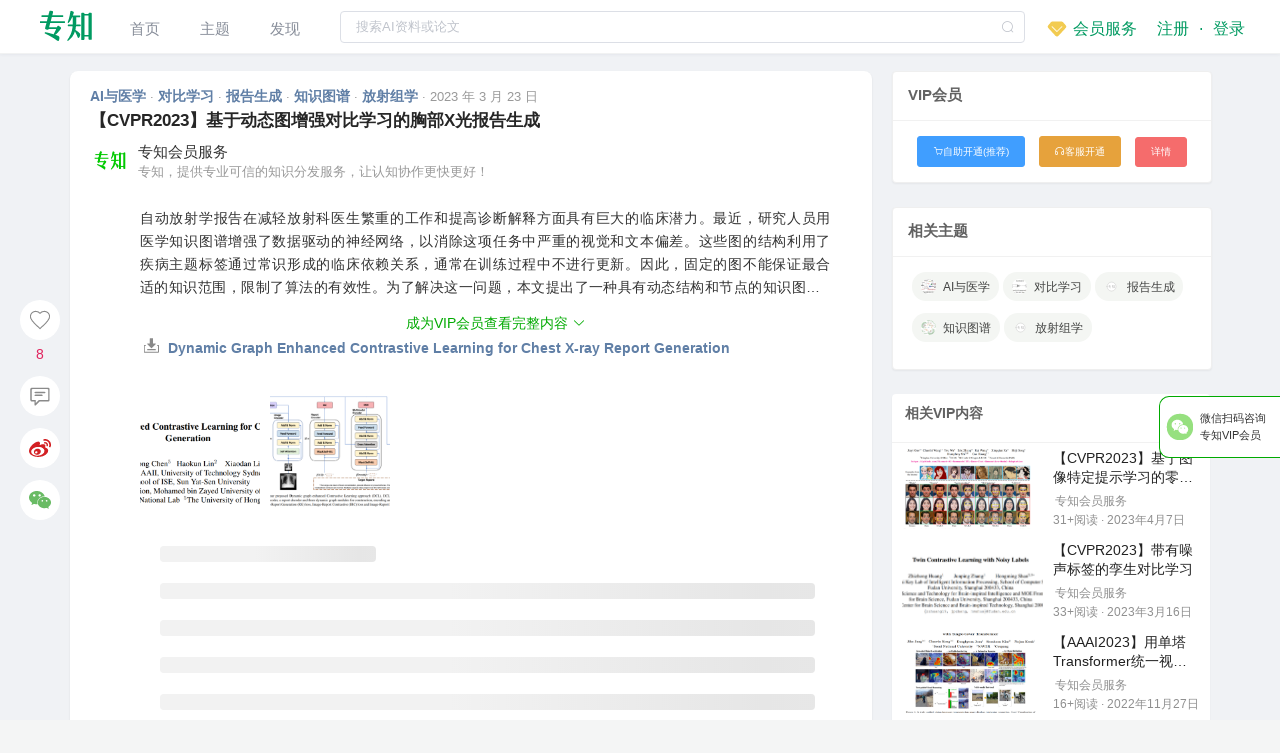

--- FILE ---
content_type: text/html; charset=utf-8
request_url: https://zhuanzhi.ai/vip/21c6451994782f9ea5624fd0956eb772?from=vip_carousel_rec
body_size: 23806
content:
<!doctype html>
<html data-n-head-ssr>
  <head >
    <meta data-n-head="ssr" charset="utf-8"><meta data-n-head="ssr" name="viewport" content="width=device-width, initial-scale=1"><meta data-n-head="ssr" data-hid="viewport" name="viewport" content="width=device-width, initial-scale=1, user-scalable=no"><meta data-n-head="ssr" data-hid="Keywords" name="Keywords" content="AI与医学,对比学习,报告生成,知识图谱,放射组学"><meta data-n-head="ssr" data-hid="description" name="description" content="&lt;p&gt;&lt;img alt=&quot;&quot; data-src=&quot;https://cdn.zhuanzhi.ai/vfiles/c28dcabf6493ca833cd967c6d9fd4c17&quot;&gt;&lt;/p&gt; 
&lt;p&gt;自动放射学报告在减轻放射科医生繁重的工作和提高诊断解释方面具有巨大的临床潜力。最近，研究人员用医学知识图谱增强了数据驱动的神经网络，以消除这项任务中严重的视觉和文本偏差。这些图的结构利用了疾病主题标签通过常识形成的临床依赖关系，通常在训练过程中不进行更新。因此，固定的图不能保证最合适的知识范围，限制了算法的有效性。为了解决这一问题，本文提出了一种具有动态结构和节点的知识图谱DCL，以促进对比学习的医疗报告生成。图的基本结构是根据一般知识预先构造的。然后探索从检索到的报告中提取的特定知识，以自底向上的方式添加额外的节点或重新定义它们的关系。在输入到解码器模块以生成报告之前，每个图像特征都与它自己的更新图形集成。最后，引入图像-报告对比度和图像-报告匹配损失，以更好地表示视觉特征和文本信息。在IU-Xray射线和MIMIC-CXR数据集上进行评估，DCL在这两个基准上优于之前的最先进模型。 &lt;img alt=&quot;&quot; data-src=&quot;https://cdn.zhuanzhi.ai/vfiles/66106b6a23aba4f151d387c164082817&quot;&gt;&lt;/p&gt;"><title>【CVPR2023】基于动态图增强对比学习的胸部X光报告生成 - 专知VIP</title><link data-n-head="ssr" rel="stylesheet" href="https://cdn.zhuanzhi.ai/element-ui/lib/theme-chalk/index.css"><link data-n-head="ssr" rel="icon" type="image/x-icon" href="/favicon.ico"><link rel="preload" href="https://cdn.zhuanzhi.ai/_nuxt/0a1beff.js" as="script"><link rel="preload" href="https://cdn.zhuanzhi.ai/_nuxt/a5e77ab.js" as="script"><link rel="preload" href="https://cdn.zhuanzhi.ai/_nuxt/css/cbbcc4c.css" as="style"><link rel="preload" href="https://cdn.zhuanzhi.ai/_nuxt/7947e50.js" as="script"><link rel="preload" href="https://cdn.zhuanzhi.ai/_nuxt/css/df0e78d.css" as="style"><link rel="preload" href="https://cdn.zhuanzhi.ai/_nuxt/8b29cd9.js" as="script"><link rel="preload" href="https://cdn.zhuanzhi.ai/_nuxt/css/ef14e04.css" as="style"><link rel="preload" href="https://cdn.zhuanzhi.ai/_nuxt/71d973b.js" as="script"><link rel="preload" href="https://cdn.zhuanzhi.ai/_nuxt/css/eb42a5b.css" as="style"><link rel="preload" href="https://cdn.zhuanzhi.ai/_nuxt/d2aa8bc.js" as="script"><link rel="preload" href="https://cdn.zhuanzhi.ai/_nuxt/css/f4a0bdb.css" as="style"><link rel="preload" href="https://cdn.zhuanzhi.ai/_nuxt/d608dee.js" as="script"><link rel="preload" href="https://cdn.zhuanzhi.ai/_nuxt/css/38c4ce2.css" as="style"><link rel="preload" href="https://cdn.zhuanzhi.ai/_nuxt/c6ce30e.js" as="script"><link rel="preload" href="https://cdn.zhuanzhi.ai/_nuxt/css/14f10a5.css" as="style"><link rel="preload" href="https://cdn.zhuanzhi.ai/_nuxt/f6d4525.js" as="script"><link rel="stylesheet" href="https://cdn.zhuanzhi.ai/_nuxt/css/cbbcc4c.css"><link rel="stylesheet" href="https://cdn.zhuanzhi.ai/_nuxt/css/df0e78d.css"><link rel="stylesheet" href="https://cdn.zhuanzhi.ai/_nuxt/css/ef14e04.css"><link rel="stylesheet" href="https://cdn.zhuanzhi.ai/_nuxt/css/eb42a5b.css"><link rel="stylesheet" href="https://cdn.zhuanzhi.ai/_nuxt/css/f4a0bdb.css"><link rel="stylesheet" href="https://cdn.zhuanzhi.ai/_nuxt/css/38c4ce2.css"><link rel="stylesheet" href="https://cdn.zhuanzhi.ai/_nuxt/css/14f10a5.css">
  </head>
  <body >
    <div data-server-rendered="true" id="__nuxt"><div id="__layout"><div style="width:100%;"><div class="el-dialog__wrapper login_dialog" style="display:none;" data-v-26b77026><div role="dialog" aria-modal="true" aria-label="dialog" class="el-dialog" style="margin-top:15vh;width:320px;"><div class="el-dialog__header"><span class="el-dialog__title"></span><button type="button" aria-label="Close" class="el-dialog__headerbtn"><i class="el-dialog__close el-icon el-icon-close"></i></button></div><!----><!----></div></div> <div class="el-dialog__wrapper login_dialog" style="display:none;"><div role="dialog" aria-modal="true" aria-label="成为VIP会员查看完整内容" class="el-dialog" style="margin-top:15vh;width:320px;"><div class="el-dialog__header"><span class="el-dialog__title">成为VIP会员查看完整内容</span><button type="button" aria-label="Close" class="el-dialog__headerbtn"><i class="el-dialog__close el-icon el-icon-close"></i></button></div><!----><!----></div></div> <!----> <div style="border-radius:60px;" data-v-39fac99e><div class="el-dialog__wrapper qr-dialog" style="display:none;" data-v-39fac99e><div role="dialog" aria-modal="true" aria-label="VIP会员码认证" class="el-dialog" style="margin-top:15vh;width:90%;"><div class="el-dialog__header"><span class="el-dialog__title">VIP会员码认证</span><button type="button" aria-label="Close" class="el-dialog__headerbtn"><i class="el-dialog__close el-icon el-icon-close"></i></button></div><!----><!----></div></div></div> <div class=" SiteHeader new_header" data-v-5c7e5ad8><div class="header_inner" data-v-5c7e5ad8><div class="header_left" data-v-5c7e5ad8><div class="header_logo" data-v-5c7e5ad8><span data-v-5c7e5ad8><a href="/" class="nuxt-link-active" data-v-5c7e5ad8></a></span></div> <ul role="menubar" class="el-menu--horizontal el-menu" style="background-color:;border:none;font-weight:500;display:inline-block;height:53px;" data-v-5c7e5ad8><li role="menuitem" tabindex="-1" class="el-menu-item" style="color:;border-bottom-color:transparent;background-color:;font-size:15px;height:100%;border:none;line-height:53px;" data-v-5c7e5ad8><a href="/timeline" style="text-decoration:none;width:100%;" data-v-5c7e5ad8><span class="header_menu_text" data-v-5c7e5ad8>首页</span></a></li> <li role="menuitem" tabindex="-1" class="el-menu-item" style="color:;border-bottom-color:transparent;background-color:;font-size:15px;height:100%;border:none;line-height:53px;" data-v-5c7e5ad8><a href="/topics" style="text-decoration:none;width:100%;" data-v-5c7e5ad8><span class="header_menu_text" data-v-5c7e5ad8>主题</span></a></li> <li role="menuitem" tabindex="-1" class="el-menu-item" style="color:;border-bottom-color:transparent;background-color:;font-size:15px;height:100%;border:none;line-height:53px;" data-v-5c7e5ad8><a href="/discovery" style="text-decoration:none;width:100%;" data-v-5c7e5ad8><span class="header_menu_text" data-v-5c7e5ad8>发现</span></a></li></ul></div> <div class="header_center" data-v-5c7e5ad8><div class="search_wrapper" data-v-5c7e5ad8><div class="ask_bar" data-v-61c0f01b data-v-5c7e5ad8><div tabindex="-1" class="Selector LookupBarSelector" data-v-61c0f01b><div aria-haspopup="listbox" role="combobox" aria-owns="el-autocomplete-8546" class="el-autocomplete" style="width:100%;color:red;" data-v-61c0f01b><div class="el-input el-input--small el-input--suffix"><!----><input type="text" autocomplete="off" valueKey="value" popperClass="popperClass" placeholder="搜索AI资料或论文" fetchSuggestions="function () { [native code] }" triggerOnFocus="true" selectWhenUnmatched="true" debounce="500" placement="bottom-start" popperAppendToBody="true" class="el-input__inner"><!----><span class="el-input__suffix"><span class="el-input__suffix-inner"><i class="el-input__icon el-icon-search" data-v-61c0f01b></i><!----><!----><!----><!----></span><!----></span><!----><!----></div><div role="region" class="el-autocomplete-suggestion el-popper popperClass" style="width:;display:none;"><div class="el-scrollbar"><div class="el-autocomplete-suggestion__wrap el-scrollbar__wrap el-scrollbar__wrap--hidden-default"><ul class="el-scrollbar__view el-autocomplete-suggestion__list"></ul></div><div class="el-scrollbar__bar is-horizontal"><div class="el-scrollbar__thumb" style="width:0;transform:translateX(0%);ms-transform:translateX(0%);webkit-transform:translateX(0%);"></div></div><div class="el-scrollbar__bar is-vertical"><div class="el-scrollbar__thumb" style="height:0;transform:translateY(0%);ms-transform:translateY(0%);webkit-transform:translateY(0%);"></div></div></div></div></div></div></div></div></div> <div class="header_right" data-v-5c7e5ad8><!----> <!----> <div class="unlogin_div" data-v-5c7e5ad8><a href="/member" class="member_link" data-v-5c7e5ad8><img src="https://cdn.zhuanzhi.ai/icons/vip.svg" style="width:1.5em;vertical-align:middle;" data-v-5c7e5ad8> <span class="mobile_hidden" data-v-5c7e5ad8>会员</span><span class="mobile_hidden" data-v-5c7e5ad8>服务</span></a> <span class="login_button_span" data-v-5c7e5ad8><button type="button" class="el-button mobile_hidden el-button--text" style="color:#009a61;" data-v-5c7e5ad8><!----> <!----> <span>注册
                    </span></button> <span class="delimiter mobile_hidden" data-v-5c7e5ad8>·</span> <button type="button" class="el-button el-button--text" style="color:#009a61;" data-v-5c7e5ad8><!----> <!----> <span>登录
                    </span></button></span></div></div></div></div> <div data-fetch-key="data-v-d65144d2:0" class="ContentWrapper" data-v-d65144d2><div class="HomeMain PinnedFeedMain" data-v-d65144d2><div class="grid_page" data-v-d65144d2><div class="el-row" style="margin-left:-10px;margin-right:-10px;margin:0 auto;" data-v-d65144d2><div class="el-col el-col-17 el-col-xs-24" style="padding-left:10px;padding-right:10px;max-width:100%;" data-v-d65144d2><div style="margin-left:-50px;" data-v-d65144d2><div class="left-action-box" data-v-27cf951e data-v-d65144d2><ul class="left-action-box-panel " data-v-27cf951e><li data-v-27cf951e><div class="action action-like" data-v-27cf951e></div> <div class="like-count align-center" data-v-27cf951e>8</div></li> <li name="commentItem" data-v-27cf951e><a href="#commentAnchor" class="action  action-comment" data-v-27cf951e></a></li> <li name="shareItem" data-v-27cf951e><a class="action  action-weibo" data-v-27cf951e></a></li> <li name="shareItem" data-v-27cf951e><div class="action  action-weixin" data-v-27cf951e></div> <span data-v-27cf951e><div role="tooltip" id="el-popover-3313" aria-hidden="true" class="el-popover el-popper" style="width:100px;display:none;"><!----><div style="width:150px;height:150px;background:url(https://chart.googleapis.com/chart?cht=qr&amp;chs=150x150&amp;choe=UTF-8&amp;chl=https://www.zhuanzhi.ai/vip/21c6451994782f9ea5624fd0956eb772?from=vip_carousel_rec);background-position:center;background-size:200px 200px;" data-v-27cf951e></div></div><span class="el-popover__reference-wrapper"></span></span></li></ul></div></div> <!----> <div commentToggle="true" class="singleton_bundle" data-v-6bfe6538 data-v-d65144d2><!----> <div class="feed_item feed_card" data-v-6bfe6538><div class="StoryItemToggleModal AnswerStoryToggleModal   toggle_modal_inline " data-v-6bfe6538><div class="EventHeader" data-v-6bfe6538><div class="TopicListItem" data-v-40c025c0 data-v-6bfe6538><span data-v-36353c4d data-v-40c025c0><div role="tooltip" id="el-popover-6664" aria-hidden="true" class="el-popover el-popper" style="width:250px;display:none;"><!----><ul class="topic-pop" data-v-36353c4d><!----></ul> </div><span class="el-popover__reference-wrapper"><a href="/topic/tp2c2bcfa108a07939aa3e6dd6c088eabc" class="topic-link" data-v-40c025c0>
        AI与医学
            </a></span></span> <span class="bullet" data-v-40c025c0> · </span><span data-v-36353c4d data-v-40c025c0><div role="tooltip" id="el-popover-8860" aria-hidden="true" class="el-popover el-popper" style="width:250px;display:none;"><!----><ul class="topic-pop" data-v-36353c4d><!----></ul> </div><span class="el-popover__reference-wrapper"><a href="/topic/2001942464910990" class="topic-link" data-v-40c025c0>
        对比学习
            </a></span></span> <span class="bullet" data-v-40c025c0> · </span><span data-v-36353c4d data-v-40c025c0><div role="tooltip" id="el-popover-232" aria-hidden="true" class="el-popover el-popper" style="width:250px;display:none;"><!----><ul class="topic-pop" data-v-36353c4d><!----></ul> </div><span class="el-popover__reference-wrapper"><a href="/topic/tpda941d1825e39cd8ac8b380d9ca80995" class="topic-link" data-v-40c025c0>
        报告生成
            </a></span></span> <span class="bullet" data-v-40c025c0> · </span><span data-v-36353c4d data-v-40c025c0><div role="tooltip" id="el-popover-914" aria-hidden="true" class="el-popover el-popper" style="width:250px;display:none;"><!----><ul class="topic-pop" data-v-36353c4d><!----></ul> </div><span class="el-popover__reference-wrapper"><a href="/topic/2001005380553956" class="topic-link" data-v-40c025c0>
        知识图谱
            </a></span></span> <span class="bullet" data-v-40c025c0> · </span><span data-v-36353c4d data-v-40c025c0><div role="tooltip" id="el-popover-5708" aria-hidden="true" class="el-popover el-popper" style="width:250px;display:none;"><!----><ul class="topic-pop" data-v-36353c4d><!----></ul> </div><span class="el-popover__reference-wrapper"><a href="/topic/tpbcdf29b70f84898d4d400039de8f0301" class="topic-link" data-v-40c025c0>
        放射组学
            </a></span></span> <span class="bullet" data-v-40c025c0> · </span></div> <span class="timestamp" data-v-6bfe6538><a href="javascript:void(0)" target="_blank" data-v-6bfe6538>2023 年 3 月 23 日 </a></span></div> <div class="_type_serif_title_medium pass_color_to_child_links" data-v-6bfe6538><a href="/vip/21c6451994782f9ea5624fd0956eb772" class="title-link" data-v-6bfe6538><span class="question_text" data-v-6bfe6538><span class="rendered_qtext doubleSidesAlign" data-v-6bfe6538>【CVPR2023】基于动态图增强对比学习的胸部X光报告生成</span></span></a></div> <div class="ContentHeader" data-v-6bfe6538><div class="photo_text_layout size_small" data-v-6bfe6538><div class="_layout_photo_wrapper" data-v-6bfe6538><div class="_layout_photo" data-v-6bfe6538><span class="photo_tooltip" data-v-6bfe6538><div data-v-6bfe6538><img src="https://cdn.zhuanzhi.ai/images/wx/fb2fde44020619b8cf9f65ba9adb222d" height="60" alt="专知会员服务" width="60" class="profile_photo_img" data-v-6bfe6538></div></span></div></div> <div class="_layout_text_wrapper" data-v-6bfe6538><div class="_layout_text" data-v-6bfe6538><div class="feed_item_answer_user" data-v-6bfe6538><span data-v-6bfe6538><span data-v-6bfe6538><a href="javascript:void(0)" class="user" data-v-6bfe6538>专知会员服务</a></span> <!----></span></div> <div class="CredibilityFacts pass_color_to_child_links" data-v-6bfe6538><span data-v-6bfe6538><a title="专知，提供专业可信的知识分发服务，让认知协作更快更好！" class="author-desc" data-v-6bfe6538>专知，提供专业可信的知识分发服务，让认知协作更快更好！</a></span></div></div></div></div></div> <div class="body_wrapper" data-v-6bfe6538><div target="_blank" href="/vip/21c6451994782f9ea5624fd0956eb772" class="rendered_qtext paper-summary pc_margin" data-v-6bfe6538><div class="mkdown" data-v-6bfe6538><div class="hidden-more" data-v-6bfe6538><div class="doubleSidesAlign" data-v-6bfe6538><p><img alt="" data-src="https://cdn.zhuanzhi.ai/vfiles/c28dcabf6493ca833cd967c6d9fd4c17"></p> 
<p>自动放射学报告在减轻放射科医生繁重的工作和提高诊断解释方面具有巨大的临床潜力。最近，研究人员用医学知识图谱增强了数据驱动的神经网络，以消除这项任务中严重的视觉和文本偏差。这些图的结构利用了疾病主题标签通过常识形成的临床依赖关系，通常在训练过程中不进行更新。因此，固定的图不能保证最合适的知识范围，限制了算法的有效性。为了解决这一问题，本文提出了一种具有动态结构和节点的知识图谱DCL，以促进对比学习的医疗报告生成。图的基本结构是根据一般知识预先构造的。然后探索从检索到的报告中提取的特定知识，以自底向上的方式添加额外的节点或重新定义它们的关系。在输入到解码器模块以生成报告之前，每个图像特征都与它自己的更新图形集成。最后，引入图像-报告对比度和图像-报告匹配损失，以更好地表示视觉特征和文本信息。在IU-Xray射线和MIMIC-CXR数据集上进行评估，DCL在这两个基准上优于之前的最先进模型。 <img alt="" data-src="https://cdn.zhuanzhi.ai/vfiles/66106b6a23aba4f151d387c164082817"></p></div></div></div> <div class="superTip" data-v-6bfe6538><span data-v-6bfe6538>成为VIP会员查看完整内容
            <i class="el-icon-arrow-down" data-v-6bfe6538></i></span></div></div> <div class="clear-both" data-v-6bfe6538></div> <div class="pc_margin" data-v-6bfe6538><!----></div> <div class="resource_holder pc_margin" data-v-6bfe6538><!----> <div class="download-links" data-v-6bfe6538><a target="_blank" href="" class="pdf_download block" data-v-6bfe6538><span class="el-tooltip" data-v-6bfe6538 data-v-6bfe6538><img src="https://cdn.zhuanzhi.ai/icons/icon_action_download.svg" class="action_item_icon" data-v-6bfe6538> 
                          Dynamic Graph Enhanced Contrastive Learning for Chest X-ray Report Generation
                        </span></a></div> <!----><!----></div> <div class="thumbnail_holder" data-v-6bfe6538><div class="WB_media_wrap" data-v-6bfe6538><div class="pc_margin" data-v-6bfe6538><ul class="img_display_box show_top_border" data-v-67e84713 data-v-6bfe6538><li class="bigcursor" style="position:relative;" data-v-67e84713><img src="https://cdn.zhuanzhi.ai/vfiles/c28dcabf6493ca833cd967c6d9fd4c17" data-v-67e84713></li><li class="bigcursor" style="position:relative;" data-v-67e84713><img src="https://cdn.zhuanzhi.ai/vfiles/66106b6a23aba4f151d387c164082817" data-v-67e84713></li> <div class="show_bottom_border" style="width: 98%; position: relative" data-v-67e84713><!----> <!----> <!----></div></ul></div></div></div> <div class="pc_margin" data-v-6bfe6538><div class="brief_box_wrapper" data-v-6bfe6538><div style="background-color:#fff;border-radius: 5px;padding: 20px ;margin:0px 0 30px 0;width: 92%;"><div><div class="el-skeleton is-animated"><div class="el-skeleton__item el-skeleton__p is-first"><!----></div><div class="el-skeleton__item el-skeleton__p el-skeleton__paragraph"><!----></div><div class="el-skeleton__item el-skeleton__p el-skeleton__paragraph"><!----></div><div class="el-skeleton__item el-skeleton__p el-skeleton__paragraph"><!----></div><div class="el-skeleton__item el-skeleton__p el-skeleton__paragraph"><!----></div><div class="el-skeleton__item el-skeleton__p el-skeleton__paragraph"><!----></div><div class="el-skeleton__item el-skeleton__p el-skeleton__paragraph"><!----></div><div class="el-skeleton__item el-skeleton__p el-skeleton__paragraph is-last"><!----></div></div></div></div> <!----> <!----> <!----></div></div></div> <div data-v-3c20a9f1 data-v-6bfe6538><div class="ActionBar AnswerUnsticky" data-v-3c20a9f1><div class="action_bar_inner" data-v-3c20a9f1><div class="action_item first_item" data-v-3c20a9f1><span data-v-5b177c46 data-v-3c20a9f1><div role="tooltip" id="el-popover-7241" aria-hidden="true" class="el-popover el-popper" style="width:undefinedpx;display:none;"><!----><div class="reader_list" data-v-5b177c46> <span class="empty_action" data-v-5b177c46>
    点赞并收藏
  </span></div> </div><span class="el-popover__reference-wrapper"><span data-v-5b177c46><div data-v-3c20a9f1><div data-v-3c20a9f1><img src="https://cdn.zhuanzhi.ai/icons/not_like.svg" class="action_item_icon upvote-icon" data-v-3c20a9f1> <a class="view_comments comment_link" data-v-3c20a9f1><span class="count" data-v-3c20a9f1>
                  8</span></a></div> <div class="clear-both" data-v-3c20a9f1></div></div></span></span></span></div> <div class="action_item" data-v-3c20a9f1><span data-v-5b177c46 data-v-3c20a9f1><div role="tooltip" id="el-popover-9942" aria-hidden="true" class="el-popover el-popper" style="width:undefinedpx;display:none;"><!----><div class="reader_list" data-v-5b177c46> <span class="empty_action" data-v-5b177c46>
    暂时没有读者
  </span></div> </div><span class="el-popover__reference-wrapper"><span data-v-5b177c46><div data-v-3c20a9f1><img src="https://cdn.zhuanzhi.ai/icons/read_thin.svg" class="action_item_icon" data-v-3c20a9f1> <a class="view_comments comment_link" data-v-3c20a9f1><span class="count" data-v-3c20a9f1>21</span></a> <div class="clear-both" data-v-3c20a9f1></div></div></span></span></span></div>  <div class="action_item" data-v-3c20a9f1><span data-v-3c20a9f1><div role="tooltip" id="el-popover-697" aria-hidden="true" class="el-popover el-popper el-popover--plain" style="width:200px;display:none;"><div class="el-popover__title">权益说明</div>本文档仅做收录索引使用，若发现您的权益受到侵害，请立即联系客服(微信: zhuanzhi02，邮箱：bd@zhuanzhi.ai），我们会尽快为您处理</div><span class="el-popover__reference-wrapper"><div data-v-3c20a9f1><img src="https://cdn.zhuanzhi.ai/icons/icon_exclaim.svg" class="action_item_icon" data-v-3c20a9f1> <a class="view_comments comment_link" data-v-3c20a9f1></a> <div class="clear-both" data-v-3c20a9f1></div></div></span></span></div></div></div></div></div></div></div> <!----> <!----> <div data-v-37fb2b5b data-v-d65144d2><div style="box-shadow: 0 1px 2px 0 rgba(0, 0, 0, .05);background-color: rgb(254,254,254);\n        border-radius: 5px;margin-bottom: 15px;" data-v-37fb2b5b><h3 style="font-weight:bold;color:#626262;line-height: 3em;padding-left:1em;width:100%;" data-v-37fb2b5b>相关内容</h3></div> <div class="simDocuments" data-v-37fb2b5b><div style="margin-top:-10px;margin-bottom:25px;" data-v-fcaaf6e2 data-v-37fb2b5b><div id="topheader" class="PinnedTopicHeader" data-v-fcaaf6e2><div data-v-fcaaf6e2><div class="photo_text_layout size_medium" data-v-fcaaf6e2><div class="_layout_photo_wrapper" data-v-fcaaf6e2><div class="_layout_photo" data-v-fcaaf6e2><div class="TopicPhoto" data-v-fcaaf6e2><a href="/topic/tp2c2bcfa108a07939aa3e6dd6c088eabc" data-v-fcaaf6e2><img src="https://cdn.zhuanzhi.ai/images/topic/41b23e9e715d9fcec8feb7c8b5db1865" height="100" alt="AI与医学" width="100" class="topic_photo_img" data-v-fcaaf6e2></a></div></div></div> <div class="_layout_text_wrapper" data-v-fcaaf6e2><div class="_layout_text" data-v-fcaaf6e2><a href="/topic/tp2c2bcfa108a07939aa3e6dd6c088eabc" class="topic_name" data-v-fcaaf6e2><span data-v-fcaaf6e2>AI与医学</span></a></div> <div class="_layout_follow_wrapper" data-v-fcaaf6e2><span class="TopicFollowButton" style="float:right;" data-v-fcaaf6e2><a class="topic_follow follow_button    with_count  unfollow_button" style="max-width:200px" data-v-fcaaf6e2>
               关注
              <span class="count" data-v-fcaaf6e2>92</span></a></span></div></div></div></div> <div class="TopicWikiText" data-v-fcaaf6e2><span class="doubleSidesAlign" data-v-fcaaf6e2>医学领域的人工智能是使用机器学习模型搜索医疗数据，发现洞察，从而帮助改善健康状况和患者体验。 得益于近年来计算机科学和信息技术的发展，人工智能 (AI) 正迅速成为现代医学中不可或缺的一部分。 由人工智能支持的人工智能算法和其他应用程序正在为临床和研究领域的医学专业人员提供支持。

</span> <span data-v-fcaaf6e2><!----></span></div> <!----> <!----> <!----> <!----></div></div> <div class="brief_item_card_wrapper" data-v-37fb2b5b><div class="brief_item_card" data-v-3279f486 data-v-37fb2b5b><div class="brief_item_wrapper" data-v-3279f486><div class="doc_wrapper" data-v-55c0795c data-v-3279f486><div class="cover_box" data-v-55c0795c><a href="/vip/9abb8242d4977c335acccf23e202c976" target="_blank" data-v-55c0795c><img alt="【CVPR2023】基于图像特定提示学习的零样本生成模型自适应" data-v-55c0795c></a></div> <div class="text_box" data-v-55c0795c><div class="title-link" data-v-55c0795c><a href="/vip/9abb8242d4977c335acccf23e202c976" title="【CVPR2023】基于图像特定提示学习的零样本生成模型自适应" data-v-55c0795c>【CVPR2023】基于图像特定提示学习的零样本生成模型自适应</a></div> <!----> <div class="action name" data-v-55c0795c>专知会员服务</div> <div class="action" data-v-55c0795c><span data-v-55c0795c>31+阅读 · 2023年4月7日</span></div></div></div></div><div class="brief_item_wrapper" data-v-3279f486><div class="doc_wrapper" data-v-55c0795c data-v-3279f486><div class="cover_box" data-v-55c0795c><a href="/vip/a16d6b064f80b73787a96b4b778b59df" target="_blank" data-v-55c0795c><img alt="【CVPR2023】带有噪声标签的孪生对比学习" data-v-55c0795c></a></div> <div class="text_box" data-v-55c0795c><div class="title-link" data-v-55c0795c><a href="/vip/a16d6b064f80b73787a96b4b778b59df" title="【CVPR2023】带有噪声标签的孪生对比学习" data-v-55c0795c>【CVPR2023】带有噪声标签的孪生对比学习</a></div> <!----> <div class="action name" data-v-55c0795c>专知会员服务</div> <div class="action" data-v-55c0795c><span data-v-55c0795c>33+阅读 · 2023年3月16日</span></div></div></div></div><div class="brief_item_wrapper" data-v-3279f486><div class="doc_wrapper" data-v-55c0795c data-v-3279f486><div class="cover_box" data-v-55c0795c><a href="/vip/22362d17052904e5dd98a8d19f595346" target="_blank" data-v-55c0795c><img alt="【AAAI2023】用单塔Transformer统一视觉语言表示空间" data-v-55c0795c></a></div> <div class="text_box" data-v-55c0795c><div class="title-link" data-v-55c0795c><a href="/vip/22362d17052904e5dd98a8d19f595346" title="【AAAI2023】用单塔Transformer统一视觉语言表示空间" data-v-55c0795c>【AAAI2023】用单塔Transformer统一视觉语言表示空间</a></div> <!----> <div class="action name" data-v-55c0795c>专知会员服务</div> <div class="action" data-v-55c0795c><span data-v-55c0795c>16+阅读 · 2022年11月27日</span></div></div></div></div><div class="brief_item_wrapper" data-v-3279f486><div class="doc_wrapper" data-v-55c0795c data-v-3279f486><div class="cover_box" data-v-55c0795c><a href="/vip/63294065a89febf8a4534bfc8ee22e8f" target="_blank" data-v-55c0795c><img alt="【NeurIPS2022】基于结构聚类的自监督异构图预训练" data-v-55c0795c></a></div> <div class="text_box" data-v-55c0795c><div class="title-link" data-v-55c0795c><a href="/vip/63294065a89febf8a4534bfc8ee22e8f" title="【NeurIPS2022】基于结构聚类的自监督异构图预训练" data-v-55c0795c>【NeurIPS2022】基于结构聚类的自监督异构图预训练</a></div> <!----> <div class="action name" data-v-55c0795c>专知会员服务</div> <div class="action" data-v-55c0795c><span data-v-55c0795c>24+阅读 · 2022年10月20日</span></div></div></div></div><div class="brief_item_wrapper" data-v-3279f486><div class="doc_wrapper" data-v-55c0795c data-v-3279f486><div class="cover_box" data-v-55c0795c><a href="/vip/93456e42672e2940142cd688e12620d4" target="_blank" data-v-55c0795c><img alt="【ICML2022】MetAug:通过元特征增强的对比学习" data-v-55c0795c></a></div> <div class="text_box" data-v-55c0795c><div class="title-link" data-v-55c0795c><a href="/vip/93456e42672e2940142cd688e12620d4" title="【ICML2022】MetAug:通过元特征增强的对比学习" data-v-55c0795c>【ICML2022】MetAug:通过元特征增强的对比学习</a></div> <!----> <div class="action name" data-v-55c0795c>专知会员服务</div> <div class="action" data-v-55c0795c><span data-v-55c0795c>25+阅读 · 2022年5月20日</span></div></div></div></div><div class="brief_item_wrapper" data-v-3279f486><div class="doc_wrapper" data-v-55c0795c data-v-3279f486><div class="cover_box" data-v-55c0795c><a href="/vip/4c306fbccec8b4edde9f97f62f024c2f" target="_blank" data-v-55c0795c><img alt="《用于胸部 X 射线自动肺部疾病分析的深度学习》汉堡科技大学博士论文" data-v-55c0795c></a></div> <div class="text_box" data-v-55c0795c><div class="title-link" data-v-55c0795c><a href="/vip/4c306fbccec8b4edde9f97f62f024c2f" title="《用于胸部 X 射线自动肺部疾病分析的深度学习》汉堡科技大学博士论文" data-v-55c0795c>《用于胸部 X 射线自动肺部疾病分析的深度学习》汉堡科技大学博士论文</a></div> <!----> <div class="action name" data-v-55c0795c>专知会员服务</div> <div class="action" data-v-55c0795c><span data-v-55c0795c>35+阅读 · 2022年4月17日</span></div></div></div></div><div class="brief_item_wrapper" data-v-3279f486><div class="doc_wrapper" data-v-55c0795c data-v-3279f486><div class="cover_box" data-v-55c0795c><a href="/vip/9a4336ad688c91dd5dbfb7c57c8db2fd" target="_blank" data-v-55c0795c><img alt="【CVPR2022】基于渐进自蒸馏的鲁棒跨模态表示学习" data-v-55c0795c></a></div> <div class="text_box" data-v-55c0795c><div class="title-link" data-v-55c0795c><a href="/vip/9a4336ad688c91dd5dbfb7c57c8db2fd" title="【CVPR2022】基于渐进自蒸馏的鲁棒跨模态表示学习" data-v-55c0795c>【CVPR2022】基于渐进自蒸馏的鲁棒跨模态表示学习</a></div> <!----> <div class="action name" data-v-55c0795c>专知会员服务</div> <div class="action" data-v-55c0795c><span data-v-55c0795c>20+阅读 · 2022年4月13日</span></div></div></div></div><div class="brief_item_wrapper" data-v-3279f486><div class="doc_wrapper" data-v-55c0795c data-v-3279f486><div class="cover_box" data-v-55c0795c><a href="/vip/9cd9660d6fc416828865ca82562ea312" target="_blank" data-v-55c0795c><img alt="【CVPR2022】CAT-Det:用于多模态三维物体检测的对比增强Transformer" data-v-55c0795c></a></div> <div class="text_box" data-v-55c0795c><div class="title-link" data-v-55c0795c><a href="/vip/9cd9660d6fc416828865ca82562ea312" title="【CVPR2022】CAT-Det:用于多模态三维物体检测的对比增强Transformer" data-v-55c0795c>【CVPR2022】CAT-Det:用于多模态三维物体检测的对比增强Transformer</a></div> <!----> <div class="action name" data-v-55c0795c>专知会员服务</div> <div class="action" data-v-55c0795c><span data-v-55c0795c>19+阅读 · 2022年4月7日</span></div></div></div></div><div class="brief_item_wrapper" data-v-3279f486><div class="doc_wrapper" data-v-55c0795c data-v-3279f486><div class="cover_box" data-v-55c0795c><a href="/vip/ae58f6ac0262023d291def9c99772a05" target="_blank" data-v-55c0795c><img alt="【CVPR2022】三元组对比学习的视觉-语言预训练" data-v-55c0795c></a></div> <div class="text_box" data-v-55c0795c><div class="title-link" data-v-55c0795c><a href="/vip/ae58f6ac0262023d291def9c99772a05" title="【CVPR2022】三元组对比学习的视觉-语言预训练" data-v-55c0795c>【CVPR2022】三元组对比学习的视觉-语言预训练</a></div> <!----> <div class="action name" data-v-55c0795c>专知会员服务</div> <div class="action" data-v-55c0795c><span data-v-55c0795c>33+阅读 · 2022年3月3日</span></div></div></div></div><div class="brief_item_wrapper" data-v-3279f486><div class="doc_wrapper" data-v-55c0795c data-v-3279f486><div class="cover_box" data-v-55c0795c><a href="/vip/4c6d7b78d9731836d69578935ae77d99" target="_blank" data-v-55c0795c><img alt="【AAAI2021】生成式Transformer的对比三元组提取" data-v-55c0795c></a></div> <div class="text_box" data-v-55c0795c><div class="title-link" data-v-55c0795c><a href="/vip/4c6d7b78d9731836d69578935ae77d99" title="【AAAI2021】生成式Transformer的对比三元组提取" data-v-55c0795c>【AAAI2021】生成式Transformer的对比三元组提取</a></div> <!----> <div class="action name" data-v-55c0795c>专知会员服务</div> <div class="action" data-v-55c0795c><span data-v-55c0795c>51+阅读 · 2021年2月7日</span></div></div></div></div><div class="brief_item_wrapper" data-v-3279f486><div class="doc_wrapper" data-v-55c0795c data-v-3279f486><div class="cover_box" data-v-55c0795c><a href="/document/9b9a2e0da00b4537e986474f62dec54b" target="_blank" data-v-55c0795c><img alt="【CVPR2023】Vita-CLIP:通过多模态提示的视频和文本自适应CLIP" data-v-55c0795c></a></div> <div class="text_box" data-v-55c0795c><div class="title-link" data-v-55c0795c><a href="/document/9b9a2e0da00b4537e986474f62dec54b" title="【CVPR2023】Vita-CLIP:通过多模态提示的视频和文本自适应CLIP" data-v-55c0795c>【CVPR2023】Vita-CLIP:通过多模态提示的视频和文本自适应CLIP</a></div> <!----> <div class="action name" data-v-55c0795c>专知</div> <div class="action" data-v-55c0795c><span data-v-55c0795c>5+阅读 · 2023年4月11日</span></div></div></div></div><div class="brief_item_wrapper" data-v-3279f486><div class="doc_wrapper" data-v-55c0795c data-v-3279f486><div class="cover_box" data-v-55c0795c><a href="/document/c36e4e0fb3ddc188e80110c2576923c6" target="_blank" data-v-55c0795c><img alt="【CVPR2023】基于图像特定提示学习的零样本生成模型自适应" data-v-55c0795c></a></div> <div class="text_box" data-v-55c0795c><div class="title-link" data-v-55c0795c><a href="/document/c36e4e0fb3ddc188e80110c2576923c6" title="【CVPR2023】基于图像特定提示学习的零样本生成模型自适应" data-v-55c0795c>【CVPR2023】基于图像特定提示学习的零样本生成模型自适应</a></div> <!----> <div class="action name" data-v-55c0795c>专知</div> <div class="action" data-v-55c0795c><span data-v-55c0795c>5+阅读 · 2023年4月8日</span></div></div></div></div><div class="brief_item_wrapper" data-v-3279f486><div class="doc_wrapper" data-v-55c0795c data-v-3279f486><div class="cover_box" data-v-55c0795c><a href="/document/5fd5fa7be53780aff22d3ca000902c9a" target="_blank" data-v-55c0795c><img alt="【NeurIPS2022】基于结构聚类的自监督异构图预训练" data-v-55c0795c></a></div> <div class="text_box" data-v-55c0795c><div class="title-link" data-v-55c0795c><a href="/document/5fd5fa7be53780aff22d3ca000902c9a" title="【NeurIPS2022】基于结构聚类的自监督异构图预训练" data-v-55c0795c>【NeurIPS2022】基于结构聚类的自监督异构图预训练</a></div> <!----> <div class="action name" data-v-55c0795c>专知</div> <div class="action" data-v-55c0795c><span data-v-55c0795c>1+阅读 · 2022年10月20日</span></div></div></div></div><div class="brief_item_wrapper" data-v-3279f486><div class="doc_wrapper" data-v-55c0795c data-v-3279f486><div class="cover_box" data-v-55c0795c><a href="/document/410b86d3c98ba6bf7be21685c4cb3c03" target="_blank" data-v-55c0795c><img alt="GNN如何异常检测？首篇《图神经网络异常检测》综述来啦" data-v-55c0795c></a></div> <div class="text_box" data-v-55c0795c><div class="title-link" data-v-55c0795c><a href="/document/410b86d3c98ba6bf7be21685c4cb3c03" title="GNN如何异常检测？首篇《图神经网络异常检测》综述来啦" data-v-55c0795c>GNN如何异常检测？首篇《图神经网络异常检测》综述来啦</a></div> <!----> <div class="action name" data-v-55c0795c>图与推荐</div> <div class="action" data-v-55c0795c><span data-v-55c0795c>9+阅读 · 2022年10月11日</span></div></div></div></div><div class="brief_item_wrapper" data-v-3279f486><div class="doc_wrapper" data-v-55c0795c data-v-3279f486><div class="cover_box" data-v-55c0795c><a href="/document/0b392279d6d51297fb368a056399769e" target="_blank" data-v-55c0795c><img alt="IJCAI 2022 | 使用陈述句进行视觉问答的Prompt Tuning" data-v-55c0795c></a></div> <div class="text_box" data-v-55c0795c><div class="title-link" data-v-55c0795c><a href="/document/0b392279d6d51297fb368a056399769e" title="IJCAI 2022 | 使用陈述句进行视觉问答的Prompt Tuning" data-v-55c0795c>IJCAI 2022 | 使用陈述句进行视觉问答的Prompt Tuning</a></div> <!----> <div class="action name" data-v-55c0795c>PaperWeekly</div> <div class="action" data-v-55c0795c><span data-v-55c0795c>3+阅读 · 2022年9月21日</span></div></div></div></div><div class="brief_item_wrapper" data-v-3279f486><div class="doc_wrapper" data-v-55c0795c data-v-3279f486><div class="cover_box" data-v-55c0795c><a href="/document/a385cb065b0ab14edd04bd2fd76471cc" target="_blank" data-v-55c0795c><img alt="【CIKM2022】基于双向Transformers对比学习的序列推荐" data-v-55c0795c></a></div> <div class="text_box" data-v-55c0795c><div class="title-link" data-v-55c0795c><a href="/document/a385cb065b0ab14edd04bd2fd76471cc" title="【CIKM2022】基于双向Transformers对比学习的序列推荐" data-v-55c0795c>【CIKM2022】基于双向Transformers对比学习的序列推荐</a></div> <!----> <div class="action name" data-v-55c0795c>专知</div> <div class="action" data-v-55c0795c><span data-v-55c0795c>6+阅读 · 2022年8月10日</span></div></div></div></div><div class="brief_item_wrapper" data-v-3279f486><div class="doc_wrapper" data-v-55c0795c data-v-3279f486><div class="cover_box" data-v-55c0795c><a href="/document/5cba189d70b722155da6b4aa4ef8ba4c" target="_blank" data-v-55c0795c><img alt="ICML 2022 | 图神经网络的局部增强" data-v-55c0795c></a></div> <div class="text_box" data-v-55c0795c><div class="title-link" data-v-55c0795c><a href="/document/5cba189d70b722155da6b4aa4ef8ba4c" title="ICML 2022 | 图神经网络的局部增强" data-v-55c0795c>ICML 2022 | 图神经网络的局部增强</a></div> <!----> <div class="action name" data-v-55c0795c>PaperWeekly</div> <div class="action" data-v-55c0795c><span data-v-55c0795c>3+阅读 · 2022年8月4日</span></div></div></div></div><div class="brief_item_wrapper" data-v-3279f486><div class="doc_wrapper" data-v-55c0795c data-v-3279f486><div class="cover_box" data-v-55c0795c><a href="/document/4fe91373d504a893fa5e4d9176285bcf" target="_blank" data-v-55c0795c><img alt="【TMI2022】C2FTrans:用于医学图像分割的从粗到细的Transformers" data-v-55c0795c></a></div> <div class="text_box" data-v-55c0795c><div class="title-link" data-v-55c0795c><a href="/document/4fe91373d504a893fa5e4d9176285bcf" title="【TMI2022】C2FTrans:用于医学图像分割的从粗到细的Transformers" data-v-55c0795c>【TMI2022】C2FTrans:用于医学图像分割的从粗到细的Transformers</a></div> <!----> <div class="action name" data-v-55c0795c>专知</div> <div class="action" data-v-55c0795c><span data-v-55c0795c>1+阅读 · 2022年7月4日</span></div></div></div></div><div class="brief_item_wrapper" data-v-3279f486><div class="doc_wrapper" data-v-55c0795c data-v-3279f486><div class="cover_box" data-v-55c0795c><a href="/document/891f6079bf76c47489404555136b2f3b" target="_blank" data-v-55c0795c><img alt="【AAAI2021】生成式Transformer的对比三元组提取" data-v-55c0795c></a></div> <div class="text_box" data-v-55c0795c><div class="title-link" data-v-55c0795c><a href="/document/891f6079bf76c47489404555136b2f3b" title="【AAAI2021】生成式Transformer的对比三元组提取" data-v-55c0795c>【AAAI2021】生成式Transformer的对比三元组提取</a></div> <!----> <div class="action name" data-v-55c0795c>专知</div> <div class="action" data-v-55c0795c><span data-v-55c0795c>11+阅读 · 2021年2月8日</span></div></div></div></div><div class="brief_item_wrapper" data-v-3279f486><div class="doc_wrapper" data-v-55c0795c data-v-3279f486><div class="cover_box" data-v-55c0795c><a href="/document/1abbc09860d93ef5aa90e84db84252ac" target="_blank" data-v-55c0795c><img alt="让半监督学习再次伟大！谷歌最新无监督数据增强研究，全面超越现有半监督学习方法" data-v-55c0795c></a></div> <div class="text_box" data-v-55c0795c><div class="title-link" data-v-55c0795c><a href="/document/1abbc09860d93ef5aa90e84db84252ac" title="让半监督学习再次伟大！谷歌最新无监督数据增强研究，全面超越现有半监督学习方法" data-v-55c0795c>让半监督学习再次伟大！谷歌最新无监督数据增强研究，全面超越现有半监督学习方法</a></div> <!----> <div class="action name" data-v-55c0795c>新智元</div> <div class="action" data-v-55c0795c><span data-v-55c0795c>20+阅读 · 2019年7月11日</span></div></div></div></div><div class="brief_item_wrapper" data-v-3279f486><div class="doc_wrapper" data-v-55c0795c data-v-3279f486><!----> <div class="text_box" data-v-55c0795c><div class="title-link" data-v-55c0795c><a href="/fund/401f806737cd7c651d442aeaa0e704d6" title="面向跨领域异构数据的患者相似性学习方法及应用" data-v-55c0795c>面向跨领域异构数据的患者相似性学习方法及应用</a></div> <!----> <div class="action name" data-v-55c0795c>国家自然科学基金</div> <div class="action" data-v-55c0795c><span data-v-55c0795c>23+阅读 · 2016年12月31日</span></div></div></div></div><div class="brief_item_wrapper" data-v-3279f486><div class="doc_wrapper" data-v-55c0795c data-v-3279f486><!----> <div class="text_box" data-v-55c0795c><div class="title-link" data-v-55c0795c><a href="/fund/42fbbd969c8bd330055ed90fd5340484" title="基于超图的三维模型检索方法研究" data-v-55c0795c>基于超图的三维模型检索方法研究</a></div> <!----> <div class="action name" data-v-55c0795c>国家自然科学基金</div> <div class="action" data-v-55c0795c><span data-v-55c0795c>6+阅读 · 2015年12月31日</span></div></div></div></div><div class="brief_item_wrapper" data-v-3279f486><div class="doc_wrapper" data-v-55c0795c data-v-3279f486><!----> <div class="text_box" data-v-55c0795c><div class="title-link" data-v-55c0795c><a href="/fund/eeb9d53164e6be7e7ad5769eca8566c4" title="基于WEB信息的信息错误自动检测与修复技术研究" data-v-55c0795c>基于WEB信息的信息错误自动检测与修复技术研究</a></div> <!----> <div class="action name" data-v-55c0795c>国家自然科学基金</div> <div class="action" data-v-55c0795c><span data-v-55c0795c>0+阅读 · 2015年12月31日</span></div></div></div></div><div class="brief_item_wrapper" data-v-3279f486><div class="doc_wrapper" data-v-55c0795c data-v-3279f486><!----> <div class="text_box" data-v-55c0795c><div class="title-link" data-v-55c0795c><a href="/fund/16d0b4536d7fd30f86dd9a63add63a03" title="医学图像范例先验构造与虚拟多模态成像方法研究" data-v-55c0795c>医学图像范例先验构造与虚拟多模态成像方法研究</a></div> <!----> <div class="action name" data-v-55c0795c>国家自然科学基金</div> <div class="action" data-v-55c0795c><span data-v-55c0795c>2+阅读 · 2014年12月31日</span></div></div></div></div><div class="brief_item_wrapper" data-v-3279f486><div class="doc_wrapper" data-v-55c0795c data-v-3279f486><!----> <div class="text_box" data-v-55c0795c><div class="title-link" data-v-55c0795c><a href="/fund/164f068ba343139ed0b14891555a5789" title="基于关联分层条件随机场的高分辨率影像分类方法研究" data-v-55c0795c>基于关联分层条件随机场的高分辨率影像分类方法研究</a></div> <!----> <div class="action name" data-v-55c0795c>国家自然科学基金</div> <div class="action" data-v-55c0795c><span data-v-55c0795c>0+阅读 · 2013年12月31日</span></div></div></div></div><div class="brief_item_wrapper" data-v-3279f486><div class="doc_wrapper" data-v-55c0795c data-v-3279f486><!----> <div class="text_box" data-v-55c0795c><div class="title-link" data-v-55c0795c><a href="/fund/8c60feb2ad9040c70975894ac0e7047e" title="结构化矢量图的模式样本合成与操控" data-v-55c0795c>结构化矢量图的模式样本合成与操控</a></div> <!----> <div class="action name" data-v-55c0795c>国家自然科学基金</div> <div class="action" data-v-55c0795c><span data-v-55c0795c>0+阅读 · 2013年12月31日</span></div></div></div></div><div class="brief_item_wrapper" data-v-3279f486><div class="doc_wrapper" data-v-55c0795c data-v-3279f486><!----> <div class="text_box" data-v-55c0795c><div class="title-link" data-v-55c0795c><a href="/fund/fc41e390b9ddd7c5fa98cfd44de0b94e" title="大尺度分布式深度学习框架在隐写分析上的应用" data-v-55c0795c>大尺度分布式深度学习框架在隐写分析上的应用</a></div> <!----> <div class="action name" data-v-55c0795c>国家自然科学基金</div> <div class="action" data-v-55c0795c><span data-v-55c0795c>1+阅读 · 2013年12月31日</span></div></div></div></div><div class="brief_item_wrapper" data-v-3279f486><div class="doc_wrapper" data-v-55c0795c data-v-3279f486><!----> <div class="text_box" data-v-55c0795c><div class="title-link" data-v-55c0795c><a href="/fund/0728b759ca3901b0b1f7b4ca7d5b6fad" title="金属微腔效应提高聚合物并联太阳能电池效率的研究" data-v-55c0795c>金属微腔效应提高聚合物并联太阳能电池效率的研究</a></div> <!----> <div class="action name" data-v-55c0795c>国家自然科学基金</div> <div class="action" data-v-55c0795c><span data-v-55c0795c>0+阅读 · 2012年12月31日</span></div></div></div></div><div class="brief_item_wrapper" data-v-3279f486><div class="doc_wrapper" data-v-55c0795c data-v-3279f486><!----> <div class="text_box" data-v-55c0795c><div class="title-link" data-v-55c0795c><a href="/fund/8514c7b5b298b6770fd9ed72b9dc775d" title="多标记医学诊断数据建模方法的研究" data-v-55c0795c>多标记医学诊断数据建模方法的研究</a></div> <!----> <div class="action name" data-v-55c0795c>国家自然科学基金</div> <div class="action" data-v-55c0795c><span data-v-55c0795c>1+阅读 · 2012年12月31日</span></div></div></div></div><div class="brief_item_wrapper" data-v-3279f486><div class="doc_wrapper" data-v-55c0795c data-v-3279f486><!----> <div class="text_box" data-v-55c0795c><div class="title-link" data-v-55c0795c><a href="/fund/c17599a89131e708bff3ca485e9f396f" title="用于交互式视频检索的教练式主动学习模型" data-v-55c0795c>用于交互式视频检索的教练式主动学习模型</a></div> <!----> <div class="action name" data-v-55c0795c>国家自然科学基金</div> <div class="action" data-v-55c0795c><span data-v-55c0795c>0+阅读 · 2012年12月31日</span></div></div></div></div><div class="brief_item_wrapper" data-v-3279f486><div class="doc_wrapper" data-v-55c0795c data-v-3279f486><!----> <div class="text_box" data-v-55c0795c><div class="title-link" data-v-55c0795c><a href="/paper/2b4e9dc8b7231b19a6850f5983702437" title="Deep Multi-View Subspace Clustering with Anchor Graph" data-v-55c0795c>Deep Multi-View Subspace Clustering with Anchor Graph</a></div> <!----> <div class="action name" data-v-55c0795c>Arxiv</div> <div class="action" data-v-55c0795c><span data-v-55c0795c>0+阅读 · 2023年5月11日</span></div></div></div></div><div class="brief_item_wrapper" data-v-3279f486><div class="doc_wrapper" data-v-55c0795c data-v-3279f486><!----> <div class="text_box" data-v-55c0795c><div class="title-link" data-v-55c0795c><a href="/paper/830a24619d09dec0dbf226cd42023ada" title="Multi-view Contrastive Graph Clustering" data-v-55c0795c>Multi-view Contrastive Graph Clustering</a></div> <!----> <div class="action name" data-v-55c0795c>Arxiv</div> <div class="action" data-v-55c0795c><span data-v-55c0795c>13+阅读 · 2021年10月22日</span></div></div></div></div><div class="brief_item_wrapper" data-v-3279f486><div class="doc_wrapper" data-v-55c0795c data-v-3279f486><!----> <div class="text_box" data-v-55c0795c><div class="title-link" data-v-55c0795c><a href="/paper/5482f3928b935890931b2ac7ef064dd1" title="Image Manipulation Detection by Multi-View Multi-Scale Supervision" data-v-55c0795c>Image Manipulation Detection by Multi-View Multi-Scale Supervision</a></div> <!----> <div class="action name" data-v-55c0795c>Arxiv</div> <div class="action" data-v-55c0795c><span data-v-55c0795c>13+阅读 · 2021年7月25日</span></div></div></div></div><div class="brief_item_wrapper" data-v-3279f486><div class="doc_wrapper" data-v-55c0795c data-v-3279f486><!----> <div class="text_box" data-v-55c0795c><div class="title-link" data-v-55c0795c><a href="/paper/04db5d621979458090af1482b1b4ef8f" title="Graph Contrastive Learning with Adaptive Augmentation" data-v-55c0795c>Graph Contrastive Learning with Adaptive Augmentation</a></div> <!----> <div class="action name" data-v-55c0795c>Arxiv</div> <div class="action" data-v-55c0795c><span data-v-55c0795c>10+阅读 · 2021年2月26日</span></div></div></div></div><div class="brief_item_wrapper" data-v-3279f486><div class="doc_wrapper" data-v-55c0795c data-v-3279f486><!----> <div class="text_box" data-v-55c0795c><div class="title-link" data-v-55c0795c><a href="/paper/a039c5d3a74350accaa6676994c0adbb" title="Contrastive Clustering" data-v-55c0795c>Contrastive Clustering</a></div> <!----> <div class="action name" data-v-55c0795c>Arxiv</div> <div class="action" data-v-55c0795c><span data-v-55c0795c>31+阅读 · 2020年9月21日</span></div></div></div></div><div class="brief_item_wrapper" data-v-3279f486><div class="doc_wrapper" data-v-55c0795c data-v-3279f486><!----> <div class="text_box" data-v-55c0795c><div class="title-link" data-v-55c0795c><a href="/paper/1991b518ad46532213977f2fa8c35c32" title="Graph Transformer Networks" data-v-55c0795c>Graph Transformer Networks</a></div> <!----> <div class="action name" data-v-55c0795c>Arxiv</div> <div class="action" data-v-55c0795c><span data-v-55c0795c>15+阅读 · 2020年2月5日</span></div></div></div></div><div class="brief_item_wrapper" data-v-3279f486><div class="doc_wrapper" data-v-55c0795c data-v-3279f486><!----> <div class="text_box" data-v-55c0795c><div class="title-link" data-v-55c0795c><a href="/paper/148fd002ae76fcad07088dd34173f129" title="Cluster-GCN: An Efficient Algorithm for Training Deep and Large Graph Convolutional Networks" data-v-55c0795c>Cluster-GCN: An Efficient Algorithm for Training Deep and Large Graph Convolutional Networks</a></div> <!----> <div class="action name" data-v-55c0795c>Arxiv</div> <div class="action" data-v-55c0795c><span data-v-55c0795c>14+阅读 · 2019年8月8日</span></div></div></div></div><div class="brief_item_wrapper" data-v-3279f486><div class="doc_wrapper" data-v-55c0795c data-v-3279f486><!----> <div class="text_box" data-v-55c0795c><div class="title-link" data-v-55c0795c><a href="/paper/b6589e8b0f0c755769ae6f77776fbaaa" title="Estimating Node Importance in Knowledge Graphs Using Graph Neural Networks" data-v-55c0795c>Estimating Node Importance in Knowledge Graphs Using Graph Neural Networks</a></div> <!----> <div class="action name" data-v-55c0795c>Arxiv</div> <div class="action" data-v-55c0795c><span data-v-55c0795c>25+阅读 · 2019年5月21日</span></div></div></div></div><div class="brief_item_wrapper" data-v-3279f486><div class="doc_wrapper" data-v-55c0795c data-v-3279f486><div class="cover_box" data-v-55c0795c><a href="/paper/b775106c0460f19418d5fae2823c4403" target="_blank" data-v-55c0795c><img alt="Simplifying Graph Convolutional Networks" data-v-55c0795c></a></div> <div class="text_box" data-v-55c0795c><div class="title-link" data-v-55c0795c><a href="/paper/b775106c0460f19418d5fae2823c4403" title="Simplifying Graph Convolutional Networks" data-v-55c0795c>Simplifying Graph Convolutional Networks</a></div> <!----> <div class="action name" data-v-55c0795c>Arxiv</div> <div class="action" data-v-55c0795c><span data-v-55c0795c>12+阅读 · 2019年2月19日</span></div></div></div></div><div class="brief_item_wrapper" data-v-3279f486><div class="doc_wrapper" data-v-55c0795c data-v-3279f486><!----> <div class="text_box" data-v-55c0795c><div class="title-link" data-v-55c0795c><a href="/paper/9030e20eda802b73a0e067ebb6890bb8" title="mvn2vec: Preservation and Collaboration in Multi-View Network Embedding" data-v-55c0795c>mvn2vec: Preservation and Collaboration in Multi-View Network Embedding</a></div> <!----> <div class="action name" data-v-55c0795c>Arxiv</div> <div class="action" data-v-55c0795c><span data-v-55c0795c>10+阅读 · 2018年1月19日</span></div></div></div></div></div></div></div></div></div> <div class="el-col el-col-7 el-col-xs-0" style="padding-left:10px;padding-right:10px;margin-top:-12px;" data-v-d65144d2><div data-v-d65144d2><div class="sections" data-v-d65144d2><div class="tags-section" style="min-width:270px;" data-v-6dfb129c data-v-d65144d2><div class="section-title" data-v-6dfb129c>VIP会员</div> <div class="section-content" style="text-align:center" data-v-6dfb129c><button type="button" class="el-button el-button--primary el-button--small" style="font-size:10px;" data-v-6dfb129c><!----><!----><span><i class="el-icon-shopping-cart-2" data-v-6dfb129c></i>自助开通(推荐)</span></button> <button type="button" class="el-button el-button--warning el-button--small" style="font-size:10px;" data-v-6dfb129c><!----><!----><span><i class="el-icon-headset" data-v-6dfb129c></i>客服开通</span></button> <button type="button" class="el-button el-button--danger el-button--small" style="font-size:10px;" data-v-6dfb129c><!----><!----><span>详情</span></button></div></div> <div class="tags-section" data-v-55e50969 data-v-d65144d2><div class="section-title" data-v-55e50969>相关主题</div> <div class="section-content clearfix" data-v-55e50969><span data-v-36353c4d data-v-55e50969><div role="tooltip" id="el-popover-8579" aria-hidden="true" class="el-popover el-popper" style="width:250px;display:none;"><!----><ul class="topic-pop" data-v-36353c4d><!----></ul> </div><span class="el-popover__reference-wrapper"><div class="tag-block" data-v-55e50969><!----> <!----> <a href="/topic/tp2c2bcfa108a07939aa3e6dd6c088eabc" class="tag" style="vertical-align:middle;text-decoration:none;" data-v-55e50969><img src="https://cdn.zhuanzhi.ai/images/topic/41b23e9e715d9fcec8feb7c8b5db1865" style="width:15px;height:15px;vertical-align:middle;border-radius:10px;" data-v-55e50969> <span style="vertical-align:middle;" data-v-55e50969>AI与医学</span></a></div></span></span><span data-v-36353c4d data-v-55e50969><div role="tooltip" id="el-popover-5771" aria-hidden="true" class="el-popover el-popper" style="width:250px;display:none;"><!----><ul class="topic-pop" data-v-36353c4d><!----></ul> </div><span class="el-popover__reference-wrapper"><div class="tag-block" data-v-55e50969><!----> <!----> <a href="/topic/2001942464910990" class="tag" style="vertical-align:middle;text-decoration:none;" data-v-55e50969><img src="https://cdn.zhuanzhi.ai/images/topic/2e32a0fa10238d1f75c95a8d6c90daf6" style="width:15px;height:15px;vertical-align:middle;border-radius:10px;" data-v-55e50969> <span style="vertical-align:middle;" data-v-55e50969>对比学习</span></a></div></span></span><span data-v-36353c4d data-v-55e50969><div role="tooltip" id="el-popover-6721" aria-hidden="true" class="el-popover el-popper" style="width:250px;display:none;"><!----><ul class="topic-pop" data-v-36353c4d><!----></ul> </div><span class="el-popover__reference-wrapper"><div class="tag-block" data-v-55e50969><!----> <!----> <a href="/topic/tpda941d1825e39cd8ac8b380d9ca80995" class="tag" style="vertical-align:middle;text-decoration:none;" data-v-55e50969><img src="https://cdn.zhuanzhi.ai/icons/gray_avatar.svg" style="width:15px;height:15px;vertical-align:middle;border-radius:10px;" data-v-55e50969> <span style="vertical-align:middle;" data-v-55e50969>报告生成</span></a></div></span></span><span data-v-36353c4d data-v-55e50969><div role="tooltip" id="el-popover-2736" aria-hidden="true" class="el-popover el-popper" style="width:250px;display:none;"><!----><ul class="topic-pop" data-v-36353c4d><!----></ul> </div><span class="el-popover__reference-wrapper"><div class="tag-block" data-v-55e50969><!----> <!----> <a href="/topic/2001005380553956" class="tag" style="vertical-align:middle;text-decoration:none;" data-v-55e50969><img src="https://cdn.zhuanzhi.ai/images/topic/c4ee8231d183920d67ed0748c5c583b7" style="width:15px;height:15px;vertical-align:middle;border-radius:10px;" data-v-55e50969> <span style="vertical-align:middle;" data-v-55e50969>知识图谱</span></a></div></span></span><span data-v-36353c4d data-v-55e50969><div role="tooltip" id="el-popover-8423" aria-hidden="true" class="el-popover el-popper" style="width:250px;display:none;"><!----><ul class="topic-pop" data-v-36353c4d><!----></ul> </div><span class="el-popover__reference-wrapper"><div class="tag-block" data-v-55e50969><!----> <!----> <a href="/topic/tpbcdf29b70f84898d4d400039de8f0301" class="tag" style="vertical-align:middle;text-decoration:none;" data-v-55e50969><img src="https://cdn.zhuanzhi.ai/icons/gray_avatar.svg" style="width:15px;height:15px;vertical-align:middle;border-radius:10px;" data-v-55e50969> <span style="vertical-align:middle;" data-v-55e50969>放射组学</span></a></div></span></span></div></div> <div class="section" data-v-6784132d data-v-d65144d2><div class="tags-section" data-v-6784132d><div class="section-title" data-v-6784132d>相关VIP内容</div> <div class="section-content clearfix" style="padding:0" data-v-6784132d><div class="entries-title" data-v-6784132d><div class="doc_wrapper" data-v-55c0795c data-v-6784132d><div class="cover_box" data-v-55c0795c><a href="/vip/9abb8242d4977c335acccf23e202c976" target="_blank" data-v-55c0795c><img alt="【CVPR2023】基于图像特定提示学习的零样本生成模型自适应" data-v-55c0795c></a></div> <div class="text_box" data-v-55c0795c><div class="title-link" data-v-55c0795c><a href="/vip/9abb8242d4977c335acccf23e202c976" title="【CVPR2023】基于图像特定提示学习的零样本生成模型自适应" data-v-55c0795c>【CVPR2023】基于图像特定提示学习的零样本生成模型自适应</a></div> <!----> <div class="action name" data-v-55c0795c>专知会员服务</div> <div class="action" data-v-55c0795c><span data-v-55c0795c>31+阅读 · 2023年4月7日</span></div></div></div></div><div class="entries-title" data-v-6784132d><div class="doc_wrapper" data-v-55c0795c data-v-6784132d><div class="cover_box" data-v-55c0795c><a href="/vip/a16d6b064f80b73787a96b4b778b59df" target="_blank" data-v-55c0795c><img alt="【CVPR2023】带有噪声标签的孪生对比学习" data-v-55c0795c></a></div> <div class="text_box" data-v-55c0795c><div class="title-link" data-v-55c0795c><a href="/vip/a16d6b064f80b73787a96b4b778b59df" title="【CVPR2023】带有噪声标签的孪生对比学习" data-v-55c0795c>【CVPR2023】带有噪声标签的孪生对比学习</a></div> <!----> <div class="action name" data-v-55c0795c>专知会员服务</div> <div class="action" data-v-55c0795c><span data-v-55c0795c>33+阅读 · 2023年3月16日</span></div></div></div></div><div class="entries-title" data-v-6784132d><div class="doc_wrapper" data-v-55c0795c data-v-6784132d><div class="cover_box" data-v-55c0795c><a href="/vip/22362d17052904e5dd98a8d19f595346" target="_blank" data-v-55c0795c><img alt="【AAAI2023】用单塔Transformer统一视觉语言表示空间" data-v-55c0795c></a></div> <div class="text_box" data-v-55c0795c><div class="title-link" data-v-55c0795c><a href="/vip/22362d17052904e5dd98a8d19f595346" title="【AAAI2023】用单塔Transformer统一视觉语言表示空间" data-v-55c0795c>【AAAI2023】用单塔Transformer统一视觉语言表示空间</a></div> <!----> <div class="action name" data-v-55c0795c>专知会员服务</div> <div class="action" data-v-55c0795c><span data-v-55c0795c>16+阅读 · 2022年11月27日</span></div></div></div></div><div class="entries-title" data-v-6784132d><div class="doc_wrapper" data-v-55c0795c data-v-6784132d><div class="cover_box" data-v-55c0795c><a href="/vip/63294065a89febf8a4534bfc8ee22e8f" target="_blank" data-v-55c0795c><img alt="【NeurIPS2022】基于结构聚类的自监督异构图预训练" data-v-55c0795c></a></div> <div class="text_box" data-v-55c0795c><div class="title-link" data-v-55c0795c><a href="/vip/63294065a89febf8a4534bfc8ee22e8f" title="【NeurIPS2022】基于结构聚类的自监督异构图预训练" data-v-55c0795c>【NeurIPS2022】基于结构聚类的自监督异构图预训练</a></div> <!----> <div class="action name" data-v-55c0795c>专知会员服务</div> <div class="action" data-v-55c0795c><span data-v-55c0795c>24+阅读 · 2022年10月20日</span></div></div></div></div><div class="entries-title" data-v-6784132d><div class="doc_wrapper" data-v-55c0795c data-v-6784132d><div class="cover_box" data-v-55c0795c><a href="/vip/93456e42672e2940142cd688e12620d4" target="_blank" data-v-55c0795c><img alt="【ICML2022】MetAug:通过元特征增强的对比学习" data-v-55c0795c></a></div> <div class="text_box" data-v-55c0795c><div class="title-link" data-v-55c0795c><a href="/vip/93456e42672e2940142cd688e12620d4" title="【ICML2022】MetAug:通过元特征增强的对比学习" data-v-55c0795c>【ICML2022】MetAug:通过元特征增强的对比学习</a></div> <!----> <div class="action name" data-v-55c0795c>专知会员服务</div> <div class="action" data-v-55c0795c><span data-v-55c0795c>25+阅读 · 2022年5月20日</span></div></div></div></div><div class="entries-title" data-v-6784132d><div class="doc_wrapper" data-v-55c0795c data-v-6784132d><div class="cover_box" data-v-55c0795c><a href="/vip/4c306fbccec8b4edde9f97f62f024c2f" target="_blank" data-v-55c0795c><img alt="《用于胸部 X 射线自动肺部疾病分析的深度学习》汉堡科技大学博士论文" data-v-55c0795c></a></div> <div class="text_box" data-v-55c0795c><div class="title-link" data-v-55c0795c><a href="/vip/4c306fbccec8b4edde9f97f62f024c2f" title="《用于胸部 X 射线自动肺部疾病分析的深度学习》汉堡科技大学博士论文" data-v-55c0795c>《用于胸部 X 射线自动肺部疾病分析的深度学习》汉堡科技大学博士论文</a></div> <!----> <div class="action name" data-v-55c0795c>专知会员服务</div> <div class="action" data-v-55c0795c><span data-v-55c0795c>35+阅读 · 2022年4月17日</span></div></div></div></div><div class="entries-title" data-v-6784132d><div class="doc_wrapper" data-v-55c0795c data-v-6784132d><div class="cover_box" data-v-55c0795c><a href="/vip/9a4336ad688c91dd5dbfb7c57c8db2fd" target="_blank" data-v-55c0795c><img alt="【CVPR2022】基于渐进自蒸馏的鲁棒跨模态表示学习" data-v-55c0795c></a></div> <div class="text_box" data-v-55c0795c><div class="title-link" data-v-55c0795c><a href="/vip/9a4336ad688c91dd5dbfb7c57c8db2fd" title="【CVPR2022】基于渐进自蒸馏的鲁棒跨模态表示学习" data-v-55c0795c>【CVPR2022】基于渐进自蒸馏的鲁棒跨模态表示学习</a></div> <!----> <div class="action name" data-v-55c0795c>专知会员服务</div> <div class="action" data-v-55c0795c><span data-v-55c0795c>20+阅读 · 2022年4月13日</span></div></div></div></div><div class="entries-title" data-v-6784132d><div class="doc_wrapper" data-v-55c0795c data-v-6784132d><div class="cover_box" data-v-55c0795c><a href="/vip/9cd9660d6fc416828865ca82562ea312" target="_blank" data-v-55c0795c><img alt="【CVPR2022】CAT-Det:用于多模态三维物体检测的对比增强Transformer" data-v-55c0795c></a></div> <div class="text_box" data-v-55c0795c><div class="title-link" data-v-55c0795c><a href="/vip/9cd9660d6fc416828865ca82562ea312" title="【CVPR2022】CAT-Det:用于多模态三维物体检测的对比增强Transformer" data-v-55c0795c>【CVPR2022】CAT-Det:用于多模态三维物体检测的对比增强Transformer</a></div> <!----> <div class="action name" data-v-55c0795c>专知会员服务</div> <div class="action" data-v-55c0795c><span data-v-55c0795c>19+阅读 · 2022年4月7日</span></div></div></div></div><div class="entries-title" data-v-6784132d><div class="doc_wrapper" data-v-55c0795c data-v-6784132d><div class="cover_box" data-v-55c0795c><a href="/vip/ae58f6ac0262023d291def9c99772a05" target="_blank" data-v-55c0795c><img alt="【CVPR2022】三元组对比学习的视觉-语言预训练" data-v-55c0795c></a></div> <div class="text_box" data-v-55c0795c><div class="title-link" data-v-55c0795c><a href="/vip/ae58f6ac0262023d291def9c99772a05" title="【CVPR2022】三元组对比学习的视觉-语言预训练" data-v-55c0795c>【CVPR2022】三元组对比学习的视觉-语言预训练</a></div> <!----> <div class="action name" data-v-55c0795c>专知会员服务</div> <div class="action" data-v-55c0795c><span data-v-55c0795c>33+阅读 · 2022年3月3日</span></div></div></div></div><div class="entries-title" data-v-6784132d><div class="doc_wrapper" data-v-55c0795c data-v-6784132d><div class="cover_box" data-v-55c0795c><a href="/vip/4c6d7b78d9731836d69578935ae77d99" target="_blank" data-v-55c0795c><img alt="【AAAI2021】生成式Transformer的对比三元组提取" data-v-55c0795c></a></div> <div class="text_box" data-v-55c0795c><div class="title-link" data-v-55c0795c><a href="/vip/4c6d7b78d9731836d69578935ae77d99" title="【AAAI2021】生成式Transformer的对比三元组提取" data-v-55c0795c>【AAAI2021】生成式Transformer的对比三元组提取</a></div> <!----> <div class="action name" data-v-55c0795c>专知会员服务</div> <div class="action" data-v-55c0795c><span data-v-55c0795c>51+阅读 · 2021年2月7日</span></div></div></div></div></div></div></div> <div class="tags-section" style="min-width:270px;" data-v-72b6b5ec data-v-d65144d2><div class="section-title" data-v-72b6b5ec>热门VIP内容</div> <!----> <div class="section-content" data-v-72b6b5ec><div data-v-72b6b5ec> <div class="el-carousel el-carousel--horizontal" data-v-72b6b5ec><div class="el-carousel__container" style="height:170px;"><button type="button" class="el-carousel__arrow el-carousel__arrow--left" style="display:none;"><i class="el-icon-arrow-left"></i></button><button type="button" class="el-carousel__arrow el-carousel__arrow--right" style="display:none;"><i class="el-icon-arrow-right"></i></button><div class="el-carousel__item" style="transform:translateX(0px) scale(1);ms-transform:translateX(0px) scale(1);webkit-transform:translateX(0px) scale(1);background-repeat:no-repeat;background-size:cover;background-position:center;border-radius:0px;cursor:pointer;" data-v-72b6b5ec><!----><a href="/member" class="selection-mask" data-v-72b6b5ec><span style="position:absolute;bottom:10px;left:10px;color:white;font-size:14px;font-weight:bold;" data-v-72b6b5ec>开通专知VIP会员 享更多权益服务</span></a></div><div class="el-carousel__item" style="transform:translateX(0px) scale(1);ms-transform:translateX(0px) scale(1);webkit-transform:translateX(0px) scale(1);background-repeat:no-repeat;background-size:cover;background-position:center;border-radius:0px;cursor:pointer;" data-v-72b6b5ec><!----><a href="/vip/4db295a9ba55be1aeb034f7e4d569def?from=vip_carousel_rec" class="selection-mask" data-v-72b6b5ec><span style="position:absolute;bottom:10px;left:10px;color:white;font-size:14px;font-weight:bold;" data-v-72b6b5ec>【ACMMM2025教程】打击网络虚假信息视频：特征分析、检测与防范，170页ppt</span></a></div><div class="el-carousel__item" style="transform:translateX(0px) scale(1);ms-transform:translateX(0px) scale(1);webkit-transform:translateX(0px) scale(1);background-repeat:no-repeat;background-size:cover;background-position:center;border-radius:0px;cursor:pointer;" data-v-72b6b5ec><!----><a href="/vip/4b93954cc6ae9e271e62288e58380b51?from=vip_carousel_rec" class="selection-mask" data-v-72b6b5ec><span style="position:absolute;bottom:10px;left:10px;color:white;font-size:14px;font-weight:bold;" data-v-72b6b5ec>海军无人系统：海上作战的演进而非革命</span></a></div><div class="el-carousel__item" style="transform:translateX(0px) scale(1);ms-transform:translateX(0px) scale(1);webkit-transform:translateX(0px) scale(1);background-repeat:no-repeat;background-size:cover;background-position:center;border-radius:0px;cursor:pointer;" data-v-72b6b5ec><!----><a href="/vip/a4d540fce9e5687c8ba6f510de0acac4?from=vip_carousel_rec" class="selection-mask" data-v-72b6b5ec><span style="position:absolute;bottom:10px;left:10px;color:white;font-size:14px;font-weight:bold;" data-v-72b6b5ec>Nature 子刊 | SciToolAgent:知识图谱引导的科学工具智能体</span></a></div><div class="el-carousel__item" style="transform:translateX(0px) scale(1);ms-transform:translateX(0px) scale(1);webkit-transform:translateX(0px) scale(1);background-repeat:no-repeat;background-size:cover;background-position:center;border-radius:0px;cursor:pointer;" data-v-72b6b5ec><!----><a href="/vip/aec432314e24ba595eab93da706b7cd3?from=vip_carousel_rec" class="selection-mask" data-v-72b6b5ec><span style="position:absolute;bottom:10px;left:10px;color:white;font-size:14px;font-weight:bold;" data-v-72b6b5ec>多媒体顶会ACM Multimedia 2025各大奖项揭晓！格拉斯哥大学等获最佳论文，中科院自动化所等获最佳学生论文</span></a></div></div><!----></div></div></div></div> <div class="section" data-v-6784132d data-v-d65144d2><div class="tags-section" data-v-6784132d><div class="section-title" data-v-6784132d>相关资讯</div> <div class="section-content clearfix" style="padding:0" data-v-6784132d><div class="entries-title" data-v-6784132d><div class="doc_wrapper" data-v-55c0795c data-v-6784132d><div class="cover_box" data-v-55c0795c><a href="/document/9b9a2e0da00b4537e986474f62dec54b" target="_blank" data-v-55c0795c><img alt="【CVPR2023】Vita-CLIP:通过多模态提示的视频和文本自适应CLIP" data-v-55c0795c></a></div> <div class="text_box" data-v-55c0795c><div class="title-link" data-v-55c0795c><a href="/document/9b9a2e0da00b4537e986474f62dec54b" title="【CVPR2023】Vita-CLIP:通过多模态提示的视频和文本自适应CLIP" data-v-55c0795c>【CVPR2023】Vita-CLIP:通过多模态提示的视频和文本自适应CLIP</a></div> <!----> <div class="action name" data-v-55c0795c>专知</div> <div class="action" data-v-55c0795c><span data-v-55c0795c>5+阅读 · 2023年4月11日</span></div></div></div></div><div class="entries-title" data-v-6784132d><div class="doc_wrapper" data-v-55c0795c data-v-6784132d><div class="cover_box" data-v-55c0795c><a href="/document/c36e4e0fb3ddc188e80110c2576923c6" target="_blank" data-v-55c0795c><img alt="【CVPR2023】基于图像特定提示学习的零样本生成模型自适应" data-v-55c0795c></a></div> <div class="text_box" data-v-55c0795c><div class="title-link" data-v-55c0795c><a href="/document/c36e4e0fb3ddc188e80110c2576923c6" title="【CVPR2023】基于图像特定提示学习的零样本生成模型自适应" data-v-55c0795c>【CVPR2023】基于图像特定提示学习的零样本生成模型自适应</a></div> <!----> <div class="action name" data-v-55c0795c>专知</div> <div class="action" data-v-55c0795c><span data-v-55c0795c>5+阅读 · 2023年4月8日</span></div></div></div></div><div class="entries-title" data-v-6784132d><div class="doc_wrapper" data-v-55c0795c data-v-6784132d><div class="cover_box" data-v-55c0795c><a href="/document/5fd5fa7be53780aff22d3ca000902c9a" target="_blank" data-v-55c0795c><img alt="【NeurIPS2022】基于结构聚类的自监督异构图预训练" data-v-55c0795c></a></div> <div class="text_box" data-v-55c0795c><div class="title-link" data-v-55c0795c><a href="/document/5fd5fa7be53780aff22d3ca000902c9a" title="【NeurIPS2022】基于结构聚类的自监督异构图预训练" data-v-55c0795c>【NeurIPS2022】基于结构聚类的自监督异构图预训练</a></div> <!----> <div class="action name" data-v-55c0795c>专知</div> <div class="action" data-v-55c0795c><span data-v-55c0795c>1+阅读 · 2022年10月20日</span></div></div></div></div><div class="entries-title" data-v-6784132d><div class="doc_wrapper" data-v-55c0795c data-v-6784132d><div class="cover_box" data-v-55c0795c><a href="/document/410b86d3c98ba6bf7be21685c4cb3c03" target="_blank" data-v-55c0795c><img alt="GNN如何异常检测？首篇《图神经网络异常检测》综述来啦" data-v-55c0795c></a></div> <div class="text_box" data-v-55c0795c><div class="title-link" data-v-55c0795c><a href="/document/410b86d3c98ba6bf7be21685c4cb3c03" title="GNN如何异常检测？首篇《图神经网络异常检测》综述来啦" data-v-55c0795c>GNN如何异常检测？首篇《图神经网络异常检测》综述来啦</a></div> <!----> <div class="action name" data-v-55c0795c>图与推荐</div> <div class="action" data-v-55c0795c><span data-v-55c0795c>9+阅读 · 2022年10月11日</span></div></div></div></div><div class="entries-title" data-v-6784132d><div class="doc_wrapper" data-v-55c0795c data-v-6784132d><div class="cover_box" data-v-55c0795c><a href="/document/0b392279d6d51297fb368a056399769e" target="_blank" data-v-55c0795c><img alt="IJCAI 2022 | 使用陈述句进行视觉问答的Prompt Tuning" data-v-55c0795c></a></div> <div class="text_box" data-v-55c0795c><div class="title-link" data-v-55c0795c><a href="/document/0b392279d6d51297fb368a056399769e" title="IJCAI 2022 | 使用陈述句进行视觉问答的Prompt Tuning" data-v-55c0795c>IJCAI 2022 | 使用陈述句进行视觉问答的Prompt Tuning</a></div> <!----> <div class="action name" data-v-55c0795c>PaperWeekly</div> <div class="action" data-v-55c0795c><span data-v-55c0795c>3+阅读 · 2022年9月21日</span></div></div></div></div><div class="entries-title" data-v-6784132d><div class="doc_wrapper" data-v-55c0795c data-v-6784132d><div class="cover_box" data-v-55c0795c><a href="/document/a385cb065b0ab14edd04bd2fd76471cc" target="_blank" data-v-55c0795c><img alt="【CIKM2022】基于双向Transformers对比学习的序列推荐" data-v-55c0795c></a></div> <div class="text_box" data-v-55c0795c><div class="title-link" data-v-55c0795c><a href="/document/a385cb065b0ab14edd04bd2fd76471cc" title="【CIKM2022】基于双向Transformers对比学习的序列推荐" data-v-55c0795c>【CIKM2022】基于双向Transformers对比学习的序列推荐</a></div> <!----> <div class="action name" data-v-55c0795c>专知</div> <div class="action" data-v-55c0795c><span data-v-55c0795c>6+阅读 · 2022年8月10日</span></div></div></div></div><div class="entries-title" data-v-6784132d><div class="doc_wrapper" data-v-55c0795c data-v-6784132d><div class="cover_box" data-v-55c0795c><a href="/document/5cba189d70b722155da6b4aa4ef8ba4c" target="_blank" data-v-55c0795c><img alt="ICML 2022 | 图神经网络的局部增强" data-v-55c0795c></a></div> <div class="text_box" data-v-55c0795c><div class="title-link" data-v-55c0795c><a href="/document/5cba189d70b722155da6b4aa4ef8ba4c" title="ICML 2022 | 图神经网络的局部增强" data-v-55c0795c>ICML 2022 | 图神经网络的局部增强</a></div> <!----> <div class="action name" data-v-55c0795c>PaperWeekly</div> <div class="action" data-v-55c0795c><span data-v-55c0795c>3+阅读 · 2022年8月4日</span></div></div></div></div><div class="entries-title" data-v-6784132d><div class="doc_wrapper" data-v-55c0795c data-v-6784132d><div class="cover_box" data-v-55c0795c><a href="/document/4fe91373d504a893fa5e4d9176285bcf" target="_blank" data-v-55c0795c><img alt="【TMI2022】C2FTrans:用于医学图像分割的从粗到细的Transformers" data-v-55c0795c></a></div> <div class="text_box" data-v-55c0795c><div class="title-link" data-v-55c0795c><a href="/document/4fe91373d504a893fa5e4d9176285bcf" title="【TMI2022】C2FTrans:用于医学图像分割的从粗到细的Transformers" data-v-55c0795c>【TMI2022】C2FTrans:用于医学图像分割的从粗到细的Transformers</a></div> <!----> <div class="action name" data-v-55c0795c>专知</div> <div class="action" data-v-55c0795c><span data-v-55c0795c>1+阅读 · 2022年7月4日</span></div></div></div></div><div class="entries-title" data-v-6784132d><div class="doc_wrapper" data-v-55c0795c data-v-6784132d><div class="cover_box" data-v-55c0795c><a href="/document/891f6079bf76c47489404555136b2f3b" target="_blank" data-v-55c0795c><img alt="【AAAI2021】生成式Transformer的对比三元组提取" data-v-55c0795c></a></div> <div class="text_box" data-v-55c0795c><div class="title-link" data-v-55c0795c><a href="/document/891f6079bf76c47489404555136b2f3b" title="【AAAI2021】生成式Transformer的对比三元组提取" data-v-55c0795c>【AAAI2021】生成式Transformer的对比三元组提取</a></div> <!----> <div class="action name" data-v-55c0795c>专知</div> <div class="action" data-v-55c0795c><span data-v-55c0795c>11+阅读 · 2021年2月8日</span></div></div></div></div><div class="entries-title" data-v-6784132d><div class="doc_wrapper" data-v-55c0795c data-v-6784132d><div class="cover_box" data-v-55c0795c><a href="/document/1abbc09860d93ef5aa90e84db84252ac" target="_blank" data-v-55c0795c><img alt="让半监督学习再次伟大！谷歌最新无监督数据增强研究，全面超越现有半监督学习方法" data-v-55c0795c></a></div> <div class="text_box" data-v-55c0795c><div class="title-link" data-v-55c0795c><a href="/document/1abbc09860d93ef5aa90e84db84252ac" title="让半监督学习再次伟大！谷歌最新无监督数据增强研究，全面超越现有半监督学习方法" data-v-55c0795c>让半监督学习再次伟大！谷歌最新无监督数据增强研究，全面超越现有半监督学习方法</a></div> <!----> <div class="action name" data-v-55c0795c>新智元</div> <div class="action" data-v-55c0795c><span data-v-55c0795c>20+阅读 · 2019年7月11日</span></div></div></div></div></div></div></div> <div class="section" data-v-6784132d data-v-d65144d2><div class="tags-section" data-v-6784132d><div class="section-title" data-v-6784132d>相关基金</div> <div class="section-content clearfix" style="padding:0" data-v-6784132d><div class="entries-title" data-v-6784132d><div class="doc_wrapper" data-v-55c0795c data-v-6784132d><!----> <div class="text_box" data-v-55c0795c><div class="title-link" data-v-55c0795c><a href="/fund/401f806737cd7c651d442aeaa0e704d6" title="面向跨领域异构数据的患者相似性学习方法及应用" data-v-55c0795c>面向跨领域异构数据的患者相似性学习方法及应用</a></div> <!----> <div class="action name" data-v-55c0795c>国家自然科学基金</div> <div class="action" data-v-55c0795c><span data-v-55c0795c>23+阅读 · 2016年12月31日</span></div></div></div></div><div class="entries-title" data-v-6784132d><div class="doc_wrapper" data-v-55c0795c data-v-6784132d><!----> <div class="text_box" data-v-55c0795c><div class="title-link" data-v-55c0795c><a href="/fund/42fbbd969c8bd330055ed90fd5340484" title="基于超图的三维模型检索方法研究" data-v-55c0795c>基于超图的三维模型检索方法研究</a></div> <!----> <div class="action name" data-v-55c0795c>国家自然科学基金</div> <div class="action" data-v-55c0795c><span data-v-55c0795c>6+阅读 · 2015年12月31日</span></div></div></div></div><div class="entries-title" data-v-6784132d><div class="doc_wrapper" data-v-55c0795c data-v-6784132d><!----> <div class="text_box" data-v-55c0795c><div class="title-link" data-v-55c0795c><a href="/fund/eeb9d53164e6be7e7ad5769eca8566c4" title="基于WEB信息的信息错误自动检测与修复技术研究" data-v-55c0795c>基于WEB信息的信息错误自动检测与修复技术研究</a></div> <!----> <div class="action name" data-v-55c0795c>国家自然科学基金</div> <div class="action" data-v-55c0795c><span data-v-55c0795c>0+阅读 · 2015年12月31日</span></div></div></div></div><div class="entries-title" data-v-6784132d><div class="doc_wrapper" data-v-55c0795c data-v-6784132d><!----> <div class="text_box" data-v-55c0795c><div class="title-link" data-v-55c0795c><a href="/fund/16d0b4536d7fd30f86dd9a63add63a03" title="医学图像范例先验构造与虚拟多模态成像方法研究" data-v-55c0795c>医学图像范例先验构造与虚拟多模态成像方法研究</a></div> <!----> <div class="action name" data-v-55c0795c>国家自然科学基金</div> <div class="action" data-v-55c0795c><span data-v-55c0795c>2+阅读 · 2014年12月31日</span></div></div></div></div><div class="entries-title" data-v-6784132d><div class="doc_wrapper" data-v-55c0795c data-v-6784132d><!----> <div class="text_box" data-v-55c0795c><div class="title-link" data-v-55c0795c><a href="/fund/164f068ba343139ed0b14891555a5789" title="基于关联分层条件随机场的高分辨率影像分类方法研究" data-v-55c0795c>基于关联分层条件随机场的高分辨率影像分类方法研究</a></div> <!----> <div class="action name" data-v-55c0795c>国家自然科学基金</div> <div class="action" data-v-55c0795c><span data-v-55c0795c>0+阅读 · 2013年12月31日</span></div></div></div></div><div class="entries-title" data-v-6784132d><div class="doc_wrapper" data-v-55c0795c data-v-6784132d><!----> <div class="text_box" data-v-55c0795c><div class="title-link" data-v-55c0795c><a href="/fund/8c60feb2ad9040c70975894ac0e7047e" title="结构化矢量图的模式样本合成与操控" data-v-55c0795c>结构化矢量图的模式样本合成与操控</a></div> <!----> <div class="action name" data-v-55c0795c>国家自然科学基金</div> <div class="action" data-v-55c0795c><span data-v-55c0795c>0+阅读 · 2013年12月31日</span></div></div></div></div><div class="entries-title" data-v-6784132d><div class="doc_wrapper" data-v-55c0795c data-v-6784132d><!----> <div class="text_box" data-v-55c0795c><div class="title-link" data-v-55c0795c><a href="/fund/fc41e390b9ddd7c5fa98cfd44de0b94e" title="大尺度分布式深度学习框架在隐写分析上的应用" data-v-55c0795c>大尺度分布式深度学习框架在隐写分析上的应用</a></div> <!----> <div class="action name" data-v-55c0795c>国家自然科学基金</div> <div class="action" data-v-55c0795c><span data-v-55c0795c>1+阅读 · 2013年12月31日</span></div></div></div></div><div class="entries-title" data-v-6784132d><div class="doc_wrapper" data-v-55c0795c data-v-6784132d><!----> <div class="text_box" data-v-55c0795c><div class="title-link" data-v-55c0795c><a href="/fund/0728b759ca3901b0b1f7b4ca7d5b6fad" title="金属微腔效应提高聚合物并联太阳能电池效率的研究" data-v-55c0795c>金属微腔效应提高聚合物并联太阳能电池效率的研究</a></div> <!----> <div class="action name" data-v-55c0795c>国家自然科学基金</div> <div class="action" data-v-55c0795c><span data-v-55c0795c>0+阅读 · 2012年12月31日</span></div></div></div></div><div class="entries-title" data-v-6784132d><div class="doc_wrapper" data-v-55c0795c data-v-6784132d><!----> <div class="text_box" data-v-55c0795c><div class="title-link" data-v-55c0795c><a href="/fund/8514c7b5b298b6770fd9ed72b9dc775d" title="多标记医学诊断数据建模方法的研究" data-v-55c0795c>多标记医学诊断数据建模方法的研究</a></div> <!----> <div class="action name" data-v-55c0795c>国家自然科学基金</div> <div class="action" data-v-55c0795c><span data-v-55c0795c>1+阅读 · 2012年12月31日</span></div></div></div></div><div class="entries-title" data-v-6784132d><div class="doc_wrapper" data-v-55c0795c data-v-6784132d><!----> <div class="text_box" data-v-55c0795c><div class="title-link" data-v-55c0795c><a href="/fund/c17599a89131e708bff3ca485e9f396f" title="用于交互式视频检索的教练式主动学习模型" data-v-55c0795c>用于交互式视频检索的教练式主动学习模型</a></div> <!----> <div class="action name" data-v-55c0795c>国家自然科学基金</div> <div class="action" data-v-55c0795c><span data-v-55c0795c>0+阅读 · 2012年12月31日</span></div></div></div></div></div></div></div> <div class="section" data-v-6784132d data-v-d65144d2><div class="tags-section" data-v-6784132d><div class="section-title" data-v-6784132d>相关论文</div> <div class="section-content clearfix" style="padding:0" data-v-6784132d><div class="entries-title" data-v-6784132d><div class="doc_wrapper" data-v-55c0795c data-v-6784132d><!----> <div class="text_box" data-v-55c0795c><div class="title-link" data-v-55c0795c><a href="/paper/2b4e9dc8b7231b19a6850f5983702437" title="Deep Multi-View Subspace Clustering with Anchor Graph" data-v-55c0795c>Deep Multi-View Subspace Clustering with Anchor Graph</a></div> <!----> <div class="action name" data-v-55c0795c>Arxiv</div> <div class="action" data-v-55c0795c><span data-v-55c0795c>0+阅读 · 2023年5月11日</span></div></div></div></div><div class="entries-title" data-v-6784132d><div class="doc_wrapper" data-v-55c0795c data-v-6784132d><!----> <div class="text_box" data-v-55c0795c><div class="title-link" data-v-55c0795c><a href="/paper/830a24619d09dec0dbf226cd42023ada" title="Multi-view Contrastive Graph Clustering" data-v-55c0795c>Multi-view Contrastive Graph Clustering</a></div> <!----> <div class="action name" data-v-55c0795c>Arxiv</div> <div class="action" data-v-55c0795c><span data-v-55c0795c>13+阅读 · 2021年10月22日</span></div></div></div></div><div class="entries-title" data-v-6784132d><div class="doc_wrapper" data-v-55c0795c data-v-6784132d><!----> <div class="text_box" data-v-55c0795c><div class="title-link" data-v-55c0795c><a href="/paper/5482f3928b935890931b2ac7ef064dd1" title="Image Manipulation Detection by Multi-View Multi-Scale Supervision" data-v-55c0795c>Image Manipulation Detection by Multi-View Multi-Scale Supervision</a></div> <!----> <div class="action name" data-v-55c0795c>Arxiv</div> <div class="action" data-v-55c0795c><span data-v-55c0795c>13+阅读 · 2021年7月25日</span></div></div></div></div><div class="entries-title" data-v-6784132d><div class="doc_wrapper" data-v-55c0795c data-v-6784132d><!----> <div class="text_box" data-v-55c0795c><div class="title-link" data-v-55c0795c><a href="/paper/04db5d621979458090af1482b1b4ef8f" title="Graph Contrastive Learning with Adaptive Augmentation" data-v-55c0795c>Graph Contrastive Learning with Adaptive Augmentation</a></div> <!----> <div class="action name" data-v-55c0795c>Arxiv</div> <div class="action" data-v-55c0795c><span data-v-55c0795c>10+阅读 · 2021年2月26日</span></div></div></div></div><div class="entries-title" data-v-6784132d><div class="doc_wrapper" data-v-55c0795c data-v-6784132d><!----> <div class="text_box" data-v-55c0795c><div class="title-link" data-v-55c0795c><a href="/paper/a039c5d3a74350accaa6676994c0adbb" title="Contrastive Clustering" data-v-55c0795c>Contrastive Clustering</a></div> <!----> <div class="action name" data-v-55c0795c>Arxiv</div> <div class="action" data-v-55c0795c><span data-v-55c0795c>31+阅读 · 2020年9月21日</span></div></div></div></div><div class="entries-title" data-v-6784132d><div class="doc_wrapper" data-v-55c0795c data-v-6784132d><!----> <div class="text_box" data-v-55c0795c><div class="title-link" data-v-55c0795c><a href="/paper/1991b518ad46532213977f2fa8c35c32" title="Graph Transformer Networks" data-v-55c0795c>Graph Transformer Networks</a></div> <!----> <div class="action name" data-v-55c0795c>Arxiv</div> <div class="action" data-v-55c0795c><span data-v-55c0795c>15+阅读 · 2020年2月5日</span></div></div></div></div><div class="entries-title" data-v-6784132d><div class="doc_wrapper" data-v-55c0795c data-v-6784132d><!----> <div class="text_box" data-v-55c0795c><div class="title-link" data-v-55c0795c><a href="/paper/148fd002ae76fcad07088dd34173f129" title="Cluster-GCN: An Efficient Algorithm for Training Deep and Large Graph Convolutional Networks" data-v-55c0795c>Cluster-GCN: An Efficient Algorithm for Training Deep and Large Graph Convolutional Networks</a></div> <!----> <div class="action name" data-v-55c0795c>Arxiv</div> <div class="action" data-v-55c0795c><span data-v-55c0795c>14+阅读 · 2019年8月8日</span></div></div></div></div><div class="entries-title" data-v-6784132d><div class="doc_wrapper" data-v-55c0795c data-v-6784132d><!----> <div class="text_box" data-v-55c0795c><div class="title-link" data-v-55c0795c><a href="/paper/b6589e8b0f0c755769ae6f77776fbaaa" title="Estimating Node Importance in Knowledge Graphs Using Graph Neural Networks" data-v-55c0795c>Estimating Node Importance in Knowledge Graphs Using Graph Neural Networks</a></div> <!----> <div class="action name" data-v-55c0795c>Arxiv</div> <div class="action" data-v-55c0795c><span data-v-55c0795c>25+阅读 · 2019年5月21日</span></div></div></div></div><div class="entries-title" data-v-6784132d><div class="doc_wrapper" data-v-55c0795c data-v-6784132d><div class="cover_box" data-v-55c0795c><a href="/paper/b775106c0460f19418d5fae2823c4403" target="_blank" data-v-55c0795c><img alt="Simplifying Graph Convolutional Networks" data-v-55c0795c></a></div> <div class="text_box" data-v-55c0795c><div class="title-link" data-v-55c0795c><a href="/paper/b775106c0460f19418d5fae2823c4403" title="Simplifying Graph Convolutional Networks" data-v-55c0795c>Simplifying Graph Convolutional Networks</a></div> <!----> <div class="action name" data-v-55c0795c>Arxiv</div> <div class="action" data-v-55c0795c><span data-v-55c0795c>12+阅读 · 2019年2月19日</span></div></div></div></div><div class="entries-title" data-v-6784132d><div class="doc_wrapper" data-v-55c0795c data-v-6784132d><!----> <div class="text_box" data-v-55c0795c><div class="title-link" data-v-55c0795c><a href="/paper/9030e20eda802b73a0e067ebb6890bb8" title="mvn2vec: Preservation and Collaboration in Multi-View Network Embedding" data-v-55c0795c>mvn2vec: Preservation and Collaboration in Multi-View Network Embedding</a></div> <!----> <div class="action name" data-v-55c0795c>Arxiv</div> <div class="action" data-v-55c0795c><span data-v-55c0795c>10+阅读 · 2018年1月19日</span></div></div></div></div></div></div></div> <!----></div></div></div></div></div></div></div> <!----> <!----> <div class="el-dialog__wrapper login_dialog" style="display:none;"><div role="dialog" aria-modal="true" aria-label="dialog" class="el-dialog" style="margin-top:15vh;width:320px;"><div class="el-dialog__header"><span class="el-dialog__title"></span><button type="button" aria-label="Close" class="el-dialog__headerbtn"><i class="el-dialog__close el-icon el-icon-close"></i></button></div><!----><!----></div></div> <div class="el-dialog__wrapper" style="display:none;"><div role="dialog" aria-modal="true" aria-label="提示" class="el-dialog" style="margin-top:15vh;width:30%;"><div class="el-dialog__header"><span class="el-dialog__title">提示</span><button type="button" aria-label="Close" class="el-dialog__headerbtn"><i class="el-dialog__close el-icon el-icon-close"></i></button></div><!----><div class="el-dialog__footer"><span class="dialog-footer"><button type="button" class="el-button el-button--primary"><!----><!----><span>成为VIP</span></button></span></div></div></div> <div class="right_tool"><span><div role="tooltip" id="el-popover-3108" aria-hidden="true" class="el-popover el-popper" style="width:200px;display:none;"><!----><div class="right_tool_pop"><span><b>微信扫码</b>咨询专知VIP会员与技术项目合作</span> <span>（加微信请备注: &quot;专知&quot;）</span> <img style="width:100%;"></div> </div><span class="el-popover__reference-wrapper"><div class="right_tool_ref"><div class="right_tool_ref_container"><img src="https://cdn.zhuanzhi.ai/icons/wechat-round.svg"> <span>微信扫码咨询专知VIP会员</span></div></div></span></span></div> <div class="float_tool"><a class="cd-top">Top</a></div></div></div></div><script>window.__NUXT__=(function(a,b,c,d,e,f,g,h,i,j,k,l,m,n,o,p,q,r,s,t,u,v,w,x,y,z,A,B,C,D,E,F,G,H,I,J,K,L,M,N,O,P,Q,R,S,T,U,V,W,X,Y,Z,_,$,aa,ab,ac,ad,ae,af,ag,ah,ai,aj){return {layout:"default",data:[{}],fetch:{"data-v-d65144d2:0":{commentToggle:d,scrolledPosition:b}},error:a,state:{ABTest:{useNewVersion:c},user:a,otherUser:a,other:a,token:m,captcha:a,logging:{resource:a},simDocInfo:{simFundDocuments:[{id:"401f806737cd7c651d442aeaa0e704d6",title:"面向跨领域异构数据的患者相似性学习方法及应用",author:{name:j,id:a,sourceId:a,img:a,occupation:a,motto:a,desc:a,link:a,type:b},desc:a,link:a,postTimestamp:1483171200000,type:i,pic:a,pics:a,hotEvents:a,obj:a,cnTitle:a,cnDesc:a,url:a,upVotedTime:b,readTime:23,commentTime:b,topic:a,evaluateInfo:a},{id:"42fbbd969c8bd330055ed90fd5340484",title:"基于超图的三维模型检索方法研究",author:{name:j,id:a,sourceId:a,img:a,occupation:a,motto:a,desc:a,link:a,type:b},desc:a,link:a,postTimestamp:v,type:i,pic:a,pics:a,hotEvents:a,obj:a,cnTitle:a,cnDesc:a,url:a,upVotedTime:b,readTime:w,commentTime:b,topic:a,evaluateInfo:a},{id:"eeb9d53164e6be7e7ad5769eca8566c4",title:"基于WEB信息的信息错误自动检测与修复技术研究",author:{name:j,id:a,sourceId:a,img:a,occupation:a,motto:a,desc:a,link:a,type:b},desc:a,link:a,postTimestamp:v,type:i,pic:a,pics:a,hotEvents:a,obj:a,cnTitle:a,cnDesc:a,url:a,upVotedTime:b,readTime:b,commentTime:b,topic:a,evaluateInfo:a},{id:"16d0b4536d7fd30f86dd9a63add63a03",title:"医学图像范例先验构造与虚拟多模态成像方法研究",author:{name:j,id:a,sourceId:a,img:a,occupation:a,motto:a,desc:a,link:a,type:b},desc:a,link:a,postTimestamp:1420012800000,type:i,pic:a,pics:a,hotEvents:a,obj:a,cnTitle:a,cnDesc:a,url:a,upVotedTime:b,readTime:g,commentTime:b,topic:a,evaluateInfo:a},{id:"164f068ba343139ed0b14891555a5789",title:"基于关联分层条件随机场的高分辨率影像分类方法研究",author:{name:j,id:a,sourceId:a,img:a,occupation:a,motto:a,desc:a,link:a,type:b},desc:a,link:a,postTimestamp:p,type:i,pic:a,pics:a,hotEvents:a,obj:a,cnTitle:a,cnDesc:a,url:a,upVotedTime:b,readTime:b,commentTime:b,topic:a,evaluateInfo:a},{id:"8c60feb2ad9040c70975894ac0e7047e",title:"结构化矢量图的模式样本合成与操控",author:{name:j,id:a,sourceId:a,img:a,occupation:a,motto:a,desc:a,link:a,type:b},desc:a,link:a,postTimestamp:p,type:i,pic:a,pics:a,hotEvents:a,obj:a,cnTitle:a,cnDesc:a,url:a,upVotedTime:b,readTime:b,commentTime:b,topic:a,evaluateInfo:a},{id:"fc41e390b9ddd7c5fa98cfd44de0b94e",title:"大尺度分布式深度学习框架在隐写分析上的应用",author:{name:j,id:a,sourceId:a,img:a,occupation:a,motto:a,desc:a,link:a,type:b},desc:a,link:a,postTimestamp:p,type:i,pic:a,pics:a,hotEvents:a,obj:a,cnTitle:a,cnDesc:a,url:a,upVotedTime:b,readTime:l,commentTime:b,topic:a,evaluateInfo:a},{id:"0728b759ca3901b0b1f7b4ca7d5b6fad",title:"金属微腔效应提高聚合物并联太阳能电池效率的研究",author:{name:j,id:a,sourceId:a,img:a,occupation:a,motto:a,desc:a,link:a,type:b},desc:a,link:a,postTimestamp:q,type:i,pic:a,pics:a,hotEvents:a,obj:a,cnTitle:a,cnDesc:a,url:a,upVotedTime:b,readTime:b,commentTime:b,topic:a,evaluateInfo:a},{id:"8514c7b5b298b6770fd9ed72b9dc775d",title:"多标记医学诊断数据建模方法的研究",author:{name:j,id:a,sourceId:a,img:a,occupation:a,motto:a,desc:a,link:a,type:b},desc:a,link:a,postTimestamp:q,type:i,pic:a,pics:a,hotEvents:a,obj:a,cnTitle:a,cnDesc:a,url:a,upVotedTime:b,readTime:l,commentTime:b,topic:a,evaluateInfo:a},{id:"c17599a89131e708bff3ca485e9f396f",title:"用于交互式视频检索的教练式主动学习模型",author:{name:j,id:a,sourceId:a,img:a,occupation:a,motto:a,desc:a,link:a,type:b},desc:a,link:a,postTimestamp:q,type:i,pic:a,pics:a,hotEvents:a,obj:a,cnTitle:a,cnDesc:a,url:a,upVotedTime:b,readTime:b,commentTime:b,topic:a,evaluateInfo:a}],simPaperDocuments:[{id:"2b4e9dc8b7231b19a6850f5983702437",title:"Deep Multi-View Subspace Clustering with Anchor Graph",author:{name:k,id:a,sourceId:a,img:a,occupation:a,motto:a,desc:a,link:a,type:b},desc:a,link:a,postTimestamp:1683821863000,type:h,pic:a,pics:a,hotEvents:a,obj:a,cnTitle:a,cnDesc:a,url:a,upVotedTime:b,readTime:b,commentTime:b,topic:a,evaluateInfo:a},{id:"830a24619d09dec0dbf226cd42023ada",title:"Multi-view Contrastive Graph Clustering",author:{name:k,id:a,sourceId:a,img:a,occupation:a,motto:a,desc:a,link:a,type:b},desc:a,link:a,postTimestamp:1634916162000,type:h,pic:a,pics:a,hotEvents:a,obj:a,cnTitle:a,cnDesc:a,url:a,upVotedTime:b,readTime:x,commentTime:b,topic:a,evaluateInfo:a},{id:"5482f3928b935890931b2ac7ef064dd1",title:"Image Manipulation Detection by Multi-View Multi-Scale Supervision",author:{name:k,id:a,sourceId:a,img:a,occupation:a,motto:a,desc:a,link:a,type:b},desc:a,link:a,postTimestamp:1627195500000,type:h,pic:a,pics:a,hotEvents:a,obj:a,cnTitle:a,cnDesc:a,url:a,upVotedTime:b,readTime:x,commentTime:b,topic:a,evaluateInfo:a},{id:"04db5d621979458090af1482b1b4ef8f",title:"Graph Contrastive Learning with Adaptive Augmentation",author:{name:k,id:a,sourceId:a,img:a,occupation:a,motto:a,desc:a,link:a,type:b},desc:a,link:a,postTimestamp:1614352343000,type:h,pic:a,pics:a,hotEvents:a,obj:a,cnTitle:a,cnDesc:a,url:a,upVotedTime:b,readTime:y,commentTime:b,topic:a,evaluateInfo:a},{id:"a039c5d3a74350accaa6676994c0adbb",title:"Contrastive Clustering",author:{name:k,id:a,sourceId:a,img:a,occupation:a,motto:a,desc:a,link:a,type:b},desc:a,link:a,postTimestamp:1600678480000,type:h,pic:a,pics:a,hotEvents:a,obj:a,cnTitle:a,cnDesc:a,url:a,upVotedTime:b,readTime:z,commentTime:b,topic:a,evaluateInfo:a},{id:"1991b518ad46532213977f2fa8c35c32",title:"Graph Transformer Networks",author:{name:k,id:a,sourceId:a,img:a,occupation:a,motto:a,desc:a,link:a,type:b},desc:a,link:a,postTimestamp:1580876599000,type:h,pic:a,pics:a,hotEvents:a,obj:a,cnTitle:a,cnDesc:a,url:a,upVotedTime:b,readTime:15,commentTime:b,topic:a,evaluateInfo:a},{id:"148fd002ae76fcad07088dd34173f129",title:"Cluster-GCN: An Efficient Algorithm for Training Deep and Large Graph Convolutional Networks",author:{name:k,id:a,sourceId:a,img:a,occupation:a,motto:a,desc:a,link:a,type:b},desc:a,link:a,postTimestamp:1565282542000,type:h,pic:a,pics:a,hotEvents:a,obj:a,cnTitle:a,cnDesc:a,url:a,upVotedTime:b,readTime:14,commentTime:b,topic:a,evaluateInfo:a},{id:"b6589e8b0f0c755769ae6f77776fbaaa",title:"Estimating Node Importance in Knowledge Graphs Using Graph Neural Networks",author:{name:k,id:a,sourceId:a,img:a,occupation:a,motto:a,desc:a,link:a,type:b},desc:a,link:a,postTimestamp:1558471722000,type:h,pic:a,pics:a,hotEvents:a,obj:a,cnTitle:a,cnDesc:a,url:a,upVotedTime:b,readTime:A,commentTime:b,topic:a,evaluateInfo:a},{id:"b775106c0460f19418d5fae2823c4403",title:"Simplifying Graph Convolutional Networks",author:{name:k,id:a,sourceId:a,img:a,occupation:a,motto:a,desc:a,link:a,type:b},desc:a,link:a,postTimestamp:1550596875000,type:h,pic:"https:\u002F\u002Fcdn.zhuanzhi.ai\u002Fimages\u002Fpdf\u002Fc36f2c00424a51a482500e31167fda6d",pics:a,hotEvents:a,obj:a,cnTitle:a,cnDesc:a,url:a,upVotedTime:b,readTime:12,commentTime:b,topic:a,evaluateInfo:a},{id:"9030e20eda802b73a0e067ebb6890bb8",title:"mvn2vec: Preservation and Collaboration in Multi-View Network Embedding",author:{name:k,id:a,sourceId:a,img:a,occupation:a,motto:a,desc:a,link:a,type:b},desc:a,link:a,postTimestamp:1516403648000,type:h,pic:a,pics:a,hotEvents:a,obj:a,cnTitle:a,cnDesc:a,url:a,upVotedTime:b,readTime:y,commentTime:b,topic:a,evaluateInfo:a}],simNewsDocuments:[{id:"9b9a2e0da00b4537e986474f62dec54b",title:"【CVPR2023】Vita-CLIP:通过多模态提示的视频和文本自适应CLIP",author:{name:o,id:a,sourceId:a,img:a,occupation:a,motto:a,desc:a,link:a,type:b},desc:a,link:a,postTimestamp:1681203810000,type:g,pic:"https:\u002F\u002Fcdn.zhuanzhi.ai\u002Fimages\u002Fwx\u002F9aa455cda8b3607298c9511b0d850f48",pics:a,hotEvents:a,obj:a,cnTitle:a,cnDesc:a,url:a,upVotedTime:b,readTime:h,commentTime:b,topic:a,evaluateInfo:a},{id:"c36e4e0fb3ddc188e80110c2576923c6",title:B,author:{name:o,id:a,sourceId:a,img:a,occupation:a,motto:a,desc:a,link:a,type:b},desc:a,link:a,postTimestamp:1680944483000,type:g,pic:"https:\u002F\u002Fcdn.zhuanzhi.ai\u002Fimages\u002Fwx\u002Ff4c9106cc5ebe8545fa917074d28585c",pics:a,hotEvents:a,obj:a,cnTitle:a,cnDesc:a,url:a,upVotedTime:b,readTime:h,commentTime:b,topic:a,evaluateInfo:a},{id:"5fd5fa7be53780aff22d3ca000902c9a",title:C,author:{name:o,id:a,sourceId:a,img:a,occupation:a,motto:a,desc:a,link:a,type:b},desc:a,link:a,postTimestamp:1666256699000,type:g,pic:"https:\u002F\u002Fcdn.zhuanzhi.ai\u002Fimages\u002Fwx\u002F93d7fe90c175f953ec68f5ec65eb376d",pics:a,hotEvents:a,obj:a,cnTitle:a,cnDesc:a,url:a,upVotedTime:b,readTime:l,commentTime:b,topic:a,evaluateInfo:a},{id:"410b86d3c98ba6bf7be21685c4cb3c03",title:"GNN如何异常检测？首篇《图神经网络异常检测》综述来啦",author:{name:"图与推荐",id:a,sourceId:a,img:a,occupation:a,motto:a,desc:a,link:a,type:b},desc:a,link:a,postTimestamp:1665482459000,type:g,pic:"https:\u002F\u002Fcdn.zhuanzhi.ai\u002Fimages\u002Fwx\u002F897a34ab647902c5d6519843a06be91c",pics:a,hotEvents:a,obj:a,cnTitle:a,cnDesc:a,url:a,upVotedTime:b,readTime:9,commentTime:b,topic:a,evaluateInfo:a},{id:"0b392279d6d51297fb368a056399769e",title:"IJCAI 2022 | 使用陈述句进行视觉问答的Prompt Tuning",author:{name:D,id:a,sourceId:a,img:a,occupation:a,motto:a,desc:a,link:a,type:b},desc:a,link:a,postTimestamp:1663738542000,type:g,pic:"https:\u002F\u002Fcdn.zhuanzhi.ai\u002Fimages\u002Fwx\u002F1ffadd2776623af6e8bcea6fb9f7aae2",pics:a,hotEvents:a,obj:a,cnTitle:a,cnDesc:a,url:a,upVotedTime:b,readTime:E,commentTime:b,topic:a,evaluateInfo:a},{id:"a385cb065b0ab14edd04bd2fd76471cc",title:"【CIKM2022】基于双向Transformers对比学习的序列推荐",author:{name:o,id:a,sourceId:a,img:a,occupation:a,motto:a,desc:a,link:a,type:b},desc:a,link:a,postTimestamp:1660122037000,type:g,pic:"https:\u002F\u002Fcdn.zhuanzhi.ai\u002Fimages\u002Fwx\u002F9999e2ab199b2893e52ef6bce2dc3a51",pics:a,hotEvents:a,obj:a,cnTitle:a,cnDesc:a,url:a,upVotedTime:b,readTime:w,commentTime:b,topic:a,evaluateInfo:a},{id:"5cba189d70b722155da6b4aa4ef8ba4c",title:"ICML 2022 | 图神经网络的局部增强",author:{name:D,id:a,sourceId:a,img:a,occupation:a,motto:a,desc:a,link:a,type:b},desc:a,link:a,postTimestamp:1659588616000,type:g,pic:"https:\u002F\u002Fcdn.zhuanzhi.ai\u002Fimages\u002Fwx\u002F7a4cecf616cf5a0c205e38c5493ac874",pics:a,hotEvents:a,obj:a,cnTitle:a,cnDesc:a,url:a,upVotedTime:b,readTime:E,commentTime:b,topic:a,evaluateInfo:a},{id:"4fe91373d504a893fa5e4d9176285bcf",title:"【TMI2022】C2FTrans:用于医学图像分割的从粗到细的Transformers",author:{name:o,id:a,sourceId:a,img:a,occupation:a,motto:a,desc:a,link:a,type:b},desc:a,link:a,postTimestamp:1656926776000,type:g,pic:"https:\u002F\u002Fcdn.zhuanzhi.ai\u002Fimages\u002Fwx\u002F3abd77a8dafc06b71d6117acd73176f5",pics:a,hotEvents:a,obj:a,cnTitle:a,cnDesc:a,url:a,upVotedTime:b,readTime:l,commentTime:b,topic:a,evaluateInfo:a},{id:"891f6079bf76c47489404555136b2f3b",title:F,author:{name:o,id:a,sourceId:a,img:a,occupation:a,motto:a,desc:a,link:a,type:b},desc:a,link:a,postTimestamp:1612774800000,type:g,pic:"https:\u002F\u002Fcdn.zhuanzhi.ai\u002Fimages\u002Fwx\u002F2b6c1c3335a951fa2be9ce017b58d899",pics:a,hotEvents:a,obj:a,cnTitle:a,cnDesc:a,url:a,upVotedTime:b,readTime:e,commentTime:b,topic:a,evaluateInfo:a},{id:"1abbc09860d93ef5aa90e84db84252ac",title:"让半监督学习再次伟大！谷歌最新无监督数据增强研究，全面超越现有半监督学习方法",author:{name:"新智元",id:a,sourceId:a,img:a,occupation:a,motto:a,desc:a,link:a,type:b},desc:a,link:a,postTimestamp:1562821673000,type:g,pic:"https:\u002F\u002Fcdn.zhuanzhi.ai\u002Fimages\u002Fwx\u002F3d3a91c9fe210b41cf09f5f9201312e3",pics:a,hotEvents:a,obj:a,cnTitle:a,cnDesc:a,url:a,upVotedTime:b,readTime:G,commentTime:b,topic:a,evaluateInfo:a}],simVipDocuments:[{id:"9abb8242d4977c335acccf23e202c976",title:B,author:{name:f,id:a,sourceId:a,img:a,occupation:a,motto:a,desc:a,link:a,type:b},desc:a,link:a,postTimestamp:1680884818378,type:e,pic:"https:\u002F\u002Fcdn.zhuanzhi.ai\u002Fvfiles\u002F239fa1398171f23e24e8fc91d38e2825",pics:a,hotEvents:a,obj:a,cnTitle:a,cnDesc:a,url:a,upVotedTime:b,readTime:z,commentTime:b,topic:a,evaluateInfo:a},{id:"a16d6b064f80b73787a96b4b778b59df",title:"【CVPR2023】带有噪声标签的孪生对比学习",author:{name:f,id:a,sourceId:a,img:a,occupation:a,motto:a,desc:a,link:a,type:b},desc:a,link:a,postTimestamp:1678948774884,type:e,pic:"https:\u002F\u002Fcdn.zhuanzhi.ai\u002Fvfiles\u002Fe33baf5136f0827cc1f07aafcbb6a4c1",pics:a,hotEvents:a,obj:a,cnTitle:a,cnDesc:a,url:a,upVotedTime:b,readTime:H,commentTime:b,topic:a,evaluateInfo:a},{id:"22362d17052904e5dd98a8d19f595346",title:"【AAAI2023】用单塔Transformer统一视觉语言表示空间",author:{name:f,id:a,sourceId:a,img:a,occupation:a,motto:a,desc:a,link:a,type:b},desc:a,link:a,postTimestamp:1669538301700,type:e,pic:"https:\u002F\u002Fcdn.zhuanzhi.ai\u002Fvfiles\u002Fed765fc93e54e832131fcad56761df52",pics:a,hotEvents:a,obj:a,cnTitle:a,cnDesc:a,url:a,upVotedTime:b,readTime:16,commentTime:b,topic:a,evaluateInfo:a},{id:"63294065a89febf8a4534bfc8ee22e8f",title:C,author:{name:f,id:a,sourceId:a,img:a,occupation:a,motto:a,desc:a,link:a,type:b},desc:a,link:a,postTimestamp:1666249975188,type:e,pic:"https:\u002F\u002Fcdn.zhuanzhi.ai\u002Fvfiles\u002F859e6024c1dbf7637afebbfa57346613",pics:a,hotEvents:a,obj:a,cnTitle:a,cnDesc:a,url:a,upVotedTime:b,readTime:24,commentTime:b,topic:a,evaluateInfo:a},{id:"93456e42672e2940142cd688e12620d4",title:"【ICML2022】MetAug:通过元特征增强的对比学习",author:{name:f,id:a,sourceId:a,img:a,occupation:a,motto:a,desc:a,link:a,type:b},desc:a,link:a,postTimestamp:1653033303956,type:e,pic:"https:\u002F\u002Fcdn.zhuanzhi.ai\u002Fvfiles\u002F1bacccd65685032070b7ab980553f829",pics:a,hotEvents:a,obj:a,cnTitle:a,cnDesc:a,url:a,upVotedTime:b,readTime:A,commentTime:b,topic:a,evaluateInfo:a},{id:"4c306fbccec8b4edde9f97f62f024c2f",title:"《用于胸部 X 射线自动肺部疾病分析的深度学习》汉堡科技大学博士论文",author:{name:f,id:a,sourceId:a,img:a,occupation:a,motto:a,desc:a,link:a,type:b},desc:a,link:a,postTimestamp:1650175486418,type:e,pic:"https:\u002F\u002Fcdn.zhuanzhi.ai\u002Fvfiles\u002F38d322bdd4d6e084ea00ba8536feacf9",pics:a,hotEvents:a,obj:a,cnTitle:a,cnDesc:a,url:a,upVotedTime:b,readTime:I,commentTime:b,topic:a,evaluateInfo:a},{id:"9a4336ad688c91dd5dbfb7c57c8db2fd",title:"【CVPR2022】基于渐进自蒸馏的鲁棒跨模态表示学习",author:{name:f,id:a,sourceId:a,img:a,occupation:a,motto:a,desc:a,link:a,type:b},desc:a,link:a,postTimestamp:1649836025241,type:e,pic:"https:\u002F\u002Fcdn.zhuanzhi.ai\u002Fvfiles\u002Fb116368970baf104a85ceb707b5a64a4",pics:a,hotEvents:a,obj:a,cnTitle:a,cnDesc:a,url:a,upVotedTime:b,readTime:G,commentTime:b,topic:a,evaluateInfo:a},{id:"9cd9660d6fc416828865ca82562ea312",title:"【CVPR2022】CAT-Det:用于多模态三维物体检测的对比增强Transformer",author:{name:f,id:a,sourceId:a,img:a,occupation:a,motto:a,desc:a,link:a,type:b},desc:a,link:a,postTimestamp:1649303756563,type:e,pic:"https:\u002F\u002Fcdn.zhuanzhi.ai\u002Fvfiles\u002Fdfa6fe3ca8a4b406afcf27b32ba8e278",pics:a,hotEvents:a,obj:a,cnTitle:a,cnDesc:a,url:a,upVotedTime:b,readTime:19,commentTime:b,topic:a,evaluateInfo:a},{id:"ae58f6ac0262023d291def9c99772a05",title:"【CVPR2022】三元组对比学习的视觉-语言预训练",author:{name:f,id:a,sourceId:a,img:a,occupation:a,motto:a,desc:a,link:a,type:b},desc:a,link:a,postTimestamp:1646295511473,type:e,pic:"https:\u002F\u002Fcdn.zhuanzhi.ai\u002Fvfiles\u002F910f4dd58c285df8b09a9dbfd9e98d99",pics:a,hotEvents:a,obj:a,cnTitle:a,cnDesc:a,url:a,upVotedTime:b,readTime:H,commentTime:b,topic:a,evaluateInfo:a},{id:"4c6d7b78d9731836d69578935ae77d99",title:F,author:{name:f,id:a,sourceId:a,img:a,occupation:a,motto:a,desc:a,link:a,type:b},desc:a,link:a,postTimestamp:1612715120662,type:e,pic:"https:\u002F\u002Fcdn.zhuanzhi.ai\u002Fvfiles\u002F049d6cbd042ff0c12b8fef0bb6ac4bca",pics:a,hotEvents:a,obj:a,cnTitle:a,cnDesc:a,url:a,upVotedTime:b,readTime:51,commentTime:b,topic:a,evaluateInfo:a}]},recDocuments:[],carouselDocuments:[{title:"开通专知VIP会员 享更多权益服务",pic:"https:\u002F\u002Fcdn.zhuanzhi.ai\u002Ficons\u002Fcarousel_member.png",type:"ad"},{id:"4db295a9ba55be1aeb034f7e4d569def",title:"【ACMMM2025教程】打击网络虚假信息视频：特征分析、检测与防范，170页ppt",author:{name:f,id:a,sourceId:a,img:a,occupation:a,motto:a,desc:a,link:a,type:b},desc:a,link:a,postTimestamp:1762009697428,type:e,pic:"https:\u002F\u002Fcdn.zhuanzhi.ai\u002Fvfiles\u002F1478e540890c26fe2eb6034b8ffa2dd9",pics:a,hotEvents:a,obj:a,cnTitle:a,cnDesc:a,url:a,upVotedTime:b,readTime:l,commentTime:b,topic:a,evaluateInfo:a},{id:"4b93954cc6ae9e271e62288e58380b51",title:"海军无人系统：海上作战的演进而非革命",author:{name:f,id:a,sourceId:a,img:a,occupation:a,motto:a,desc:a,link:a,type:b},desc:a,link:a,postTimestamp:1762005839966,type:e,pic:"https:\u002F\u002Fcdn.zhuanzhi.ai\u002Fvfiles\u002F87dc6622428e101562b35ae4e3c809f9",pics:a,hotEvents:a,obj:a,cnTitle:a,cnDesc:a,url:a,upVotedTime:b,readTime:g,commentTime:b,topic:a,evaluateInfo:a},{id:"a4d540fce9e5687c8ba6f510de0acac4",title:"Nature 子刊 | SciToolAgent:知识图谱引导的科学工具智能体",author:{name:f,id:a,sourceId:a,img:a,occupation:a,motto:a,desc:a,link:a,type:b},desc:a,link:a,postTimestamp:1762010047345,type:e,pic:"https:\u002F\u002Fcdn.zhuanzhi.ai\u002Fvfiles\u002Fa9cc21d300d5d15f5e05e7480274af97",pics:a,hotEvents:a,obj:a,cnTitle:a,cnDesc:a,url:a,upVotedTime:b,readTime:l,commentTime:b,topic:a,evaluateInfo:a},{id:"aec432314e24ba595eab93da706b7cd3",title:"多媒体顶会ACM Multimedia 2025各大奖项揭晓！格拉斯哥大学等获最佳论文，中科院自动化所等获最佳学生论文",author:{name:f,id:a,sourceId:a,img:a,occupation:a,motto:a,desc:a,link:a,type:b},desc:a,link:a,postTimestamp:1762009507334,type:e,pic:"https:\u002F\u002Fcdn.zhuanzhi.ai\u002Fvfiles\u002F26299bc9a772574bcc9dddeb0fcb78ef",pics:a,hotEvents:a,obj:a,cnTitle:a,cnDesc:a,url:a,upVotedTime:b,readTime:l,commentTime:b,topic:a,evaluateInfo:a}],userHotDocuments:[],visible:{loginForm:c,registerForm:c,chargeForm:c,wechatVisible:c,wechatDialogVisible:c,vipRedirectDialogVisible:c,chargeTypeFormVisible:c,accountBindDialogVisible:c},loginFormActiveName:"noPassLogin",vipRedirectSeconds:b,scroll:{current:b,last:b,marginBot:a},refresh:{topic:{state:c,list:[]},message:{state:c,list:[]}},selection:{topic:{select:[],awesome:[],link:[]},doc:{select:[],link:[],awesome:[]}},search:{advancedSearch:{queryTerms:[],advancedQueryString:m},hasSearchTask:c,showIndexSearch:c,focusing:c,queryString:m,forceFocus:c,hotQueries:[],filters:{type:J,date:J},all:[],recommend:[],document:[],topic:[],linkDoc:[],paper:[],vip:[],fund:[],pdf:[],advice:{pdf:[],document:[],paper:[],fund:[],linkDoc:[],topic:[],suggest:[]}},fund:{},recTopicInfo:{topic:{},briefDocs:[]},mainFeedItem:{id:K,title:L,author:{name:f,id:a,sourceId:a,img:"https:\u002F\u002Fcdn.zhuanzhi.ai\u002Fimages\u002Fwx\u002Ffb2fde44020619b8cf9f65ba9adb222d",occupation:a,motto:a,desc:"专知，提供专业可信的知识分发服务，让认知协作更快更好！",link:a,type:l},desc:M,link:a,postTimestamp:N,type:e,pic:r,pics:[r,O],hotEvents:a,obj:{_id:K,key:"1679543306053",postDate:N,createDate:1679543306053,resourceUrl:m,resourceIds:[P,Q],title:L,markdown:"![](https:\u002F\u002Fcdn.zhuanzhi.ai\u002Fvfiles\u002Fc28dcabf6493ca833cd967c6d9fd4c17)\n\n自动放射学报告在减轻放射科医生繁重的工作和提高诊断解释方面具有巨大的临床潜力。最近，研究人员用医学知识图谱增强了数据驱动的神经网络，以消除这项任务中严重的视觉和文本偏差。这些图的结构利用了疾病主题标签通过常识形成的临床依赖关系，通常在训练过程中不进行更新。因此，固定的图不能保证最合适的知识范围，限制了算法的有效性。为了解决这一问题，本文提出了一种具有动态结构和节点的知识图谱DCL，以促进对比学习的医疗报告生成。图的基本结构是根据一般知识预先构造的。然后探索从检索到的报告中提取的特定知识，以自底向上的方式添加额外的节点或重新定义它们的关系。在输入到解码器模块以生成报告之前，每个图像特征都与它自己的更新图形集成。最后，引入图像-报告对比度和图像-报告匹配损失，以更好地表示视觉特征和文本信息。在IU-Xray射线和MIMIC-CXR数据集上进行评估，DCL在这两个基准上优于之前的最先进模型。\n![](https:\u002F\u002Fcdn.zhuanzhi.ai\u002Fvfiles\u002F66106b6a23aba4f151d387c164082817)",html:M,isFree:c,isLink:c,authorName:m,userId:"2101747815238863",online:d,topicIds:[n,R,S,T,U,"tp42daca35eb95b0b0c6705a998721f370"],downloadLinks:[{name:"Dynamic Graph Enhanced Contrastive Learning for Chest X-ray Report Generation",url:"https:\u002F\u002Farxiv.org\u002Fpdf\u002F2303...."}],resources:[{_id:P,uploadDate:1679542743249,fileName:"35a276d0e2f90f7d62576997ee772e7e",cdnPath:a,abstractImage:"\u002Fvfiles\u002Fc28dcabf6493ca833cd967c6d9fd4c17",fileType:V,fileSize:142369,cdnAbstractImage:r,cdnUrl:a},{_id:Q,uploadDate:1679542744249,fileName:"652afde1d6eeb0b39f59490b9bda9cdd",cdnPath:a,abstractImage:"\u002Fvfiles\u002F66106b6a23aba4f151d387c164082817",fileType:V,fileSize:276049,cdnAbstractImage:O,cdnUrl:a}],topicKTMs:[]},cnTitle:a,cnDesc:a,url:a,upVotedTime:W,readTime:i,commentTime:b,topic:[{id:n,name:X,img:Y},{id:R,name:"对比学习",img:"https:\u002F\u002Fcdn.zhuanzhi.ai\u002Fimages\u002Ftopic\u002F2e32a0fa10238d1f75c95a8d6c90daf6"},{id:S,name:"报告生成",img:s},{id:T,name:"知识图谱",img:"https:\u002F\u002Fcdn.zhuanzhi.ai\u002Fimages\u002Ftopic\u002Fc4ee8231d183920d67ed0748c5c583b7"},{id:U,name:"放射组学",img:s}],evaluateInfo:{upVoted:c}},mainDoc:a,topic:{info:{key:"3C-D2-E5-FF-FE-5E-DE-FD_69672_42_1650869534352",createDate:1650869534296,updateDate:1658135060318,name:X,desc:"医学领域的人工智能是使用机器学习模型搜索医疗数据，发现洞察，从而帮助改善健康状况和患者体验。 得益于近年来计算机科学和信息技术的发展，人工智能 (AI) 正迅速成为现代医学中不可或缺的一部分。 由人工智能支持的人工智能算法和其他应用程序正在为临床和研究领域的医学专业人员提供支持。\n\n",metaDesc:"医学领域的人工智能是使用机器学习模型搜索医疗数据，发现洞察，从而帮助改善健康状况和患者体验。 得益于近年来计算机科学和信息技术的发展，人工智能 (AI) 正迅速成为现代医学中不可或缺的一部分。 由人工智能支持的人工智能算法和其他应用程序正在为临床和研究领域的医学专业人员提供支持。",img:Y,fatherId:a,source:a,updateTime:1650877765000,isTech:d,isZhuan:d,isLinked:c,isAwesome:c,isEssence:d,isExam:c,isSubscribed:c,isAuto:c,subscriptionNum:92,documentNum:l,questionCount:a,alias:[],labelIds:[],fatherTopicIds:[t,u],childrenTopicIds:[Z,"2001012894644143",_,"2001435761987274"],authors:[],fatherTopics:[{key:a,createDate:$,updateDate:$,name:"人工智能",desc:"\u003Chtml\u003E\r\n \u003Chead\u003E\u003C\u002Fhead\u003E\r\n \u003Cbody\u003E\r\n  \u003Ca href=\"https:\u002F\u002Fen.wikipedia.org\u002Fwiki\u002FArtificial_intelligence\" target=\"_blank\" rel=\"nofollow noreferrer\"\u003E人工智能(Artificial Intelligence, AI )\u003Ci class=\"icon-external\"\u003E\u003C\u002Fi\u003E\u003C\u002Fa\u003E是研究、开发用于模拟、延伸和扩展人的智能的理论、方法、技术及应用系统的一门新的技术科学。 人工智能是计算机科学的一个分支。\r\n \u003C\u002Fbody\u003E\r\n\u003C\u002Fhtml\u003E",metaDesc:"人工智能(Artificial Intelligence, AI )是研究、开发用于模拟、延伸和扩展人的智能的理论、方法、技术及应用系统的一门新的技术科学。 人工智能是计算机科学的一个分支。",img:"https:\u002F\u002Fcdn.zhuanzhi.ai\u002Fimages\u002Fwx\u002Fc7ca577940e220d1f96eb9c7e599c9ab",fatherId:a,source:a,updateTime:1761847195000,isTech:d,isZhuan:d,isLinked:c,isAwesome:c,isEssence:d,isExam:c,isSubscribed:c,isAuto:c,subscriptionNum:49247,documentNum:17827,questionCount:a,alias:["Artificial Intelligence","机器智能"],labelIds:[],fatherTopicIds:["2001819315889584","2001000994105321","2001889956884465","2001544808100611","2001859880337552"],childrenTopicIds:["2001604244625713","2001319504370995","2001573869808547","2001134654116480","2001673579426259","2001841810233693","2001355201357275","2001913795947935","2001675069822554","2001268856041114","2001001791780228","2001161274221444","2001589557238317","2001834593513263","2001230462846971","2001569363038744","2001271950881618","2001682933597164","2001992086418966","2001243173223470","2001648139520220","2001325635977507","2001623876650070","2001297162132990","2001645127804921","2001559806375295","2001408902254331","2001208777989348","2001958404002827","2001252840196017","2001920544146033","2001470983305524","2001854486877313","2001501995687046","2001655696437138","2001949010249360","2001343849921407","2001730462423615","2001957967217775","2001503797812853","2001469107753968","2001183961139045","2001532021808277","2001715026548600","2001100458412310","2001218583839163","2001754191620523","2001582120476087","2001867577478010","2001152456754856","2001643391824251","2001563078412838","2001785298754608","2001369296564425","2001220993236816","2001337671009907","2001191717478079","2001534060978453","2001890435918609","2001822488929088","2001377712636043","2001888822853404","2001178082939600","2001301242471960","2001039565950007","2001910866753481","2001482379454727","2001060538844906","2001772450854371","2001461225809978","2001266051920964","2001731334545853","2001445618550332","2001589651869225","2001132274622821","2001911132190793","2001848163109361","2001923030507219","2001140855367033","2001625678520445","2001039459424435","2001767545993567","2001981318498866","2001519009253373","2001687264514281","2001439845139663","2001084437554003","2001884833083867","2001729988457245","2001230770773086","2001253851224447","2001835149496788","2001543905205310","2001958408506331","2001229650832636","2001667519698732","2001739968503938","2001631498760725","2001178383109583","2001064437203770","2001244355711028","2001955430681149","2001911110724895","2001752971042019","2001642002235332","2001780106160591","2001120429104652",aa,t,ab,ac,ad,ae,af,n,"tpcac5a15a1c8b5293bfc970b97839eaf7","tp95b72dd0a6010abaced98d4f23c349f0"],authors:[],fatherTopics:[],childTopics:[],sourceLinks:[],relatedTopics:[],id:u},{key:a,createDate:1648015786312,updateDate:1648479989513,name:"AI + X",desc:ag,metaDesc:ag,img:"https:\u002F\u002Fcdn.zhuanzhi.ai\u002Fimages\u002Ftopic\u002Fa308132f83385d14cf174fd6deb1b491",fatherId:a,source:a,updateTime:1585361723000,isTech:d,isZhuan:d,isLinked:c,isAwesome:c,isEssence:d,isExam:c,isSubscribed:c,isAuto:c,subscriptionNum:43,documentNum:I,questionCount:a,alias:["AI行业应用"],labelIds:["b34f88b5a55afbc78a12f2becfc10bd5"],fatherTopicIds:[u],childrenTopicIds:["2001096258649097",aa,ad,"2001959007436954","2001300126506498","2001975163407626","2001150808020838",ac,"2001788931803188","2001789052732949",ab,ae,"tp17aa5bbccbee36dec42ecb031da45a99",af,"tpd62ced901a5f7873e9c32d547294fbe4","tp47a39831fa54397669c8b1b593ff04f9","tp60fd87ca293a8c023d2c0e6c90aee314","tp89fab9157d36f54f248bfdb4c6b49fb5","tp8149fce7f741940deb6cf65db8b8189c","2001101083504505",ah,"tp6bf98f0467212c164911b88c262483af","tpbe36059238d8e58f1c20a49d3fb96494","tp45f9f5e93da531fcfd44bda25da57e78","tp6dd5ef7be2dc475ad4ccd7e20e91224b","tp90aaa03916d67ceed110e5d4aae3301f","tp7cbccda5754f8710fecd641704836567","tp37492364f132da1e947b136f922b4f1e","tpbf4376d384af75696fe5d3e666ff8873","tp1d6b54d066701c4f2c801c48129e30ef","tp2a65f3f04f1511de8d0ff6fff688989c","tp31e459716a55d1c4c1fbceafe55f04a0",n,"tp8fb3d37b4929779d0f98d3e3bb6c0caf"],authors:[],fatherTopics:[],childTopics:[],sourceLinks:[{name:"2022年人工智能（AI）30大应用",url:"https:\u002F\u002Faihints.com\u002Ftop-30-applications-of-artificial-intelligence-ai-in-2021\u002F"}],relatedTopics:[],id:t}],childTopics:[{key:a,createDate:1577191671013,updateDate:1645621186737,name:"药物研发",desc:"\u003Chtml\u003E\n \u003Chead\u003E\u003C\u002Fhead\u003E\n \u003Cbody\u003E\u003C\u002Fbody\u003E\n\u003C\u002Fhtml\u003E",metaDesc:m,img:"https:\u002F\u002Fcdn.zhuanzhi.ai\u002Fimages\u002Fwx\u002F1971609fe9e4fe15e9998c692fd1977e",fatherId:a,source:a,updateTime:1667294853000,isTech:d,isZhuan:c,isLinked:c,isAwesome:c,isEssence:d,isExam:c,isSubscribed:c,isAuto:c,subscriptionNum:W,documentNum:705,questionCount:a,alias:[],labelIds:[],fatherTopicIds:["2001475976631524",n],childrenTopicIds:["2001765038084714","2001220950553389","2001993445901387","2001284640366831","2001084873206037","2001530699940155","2001481707825950","2001943937148476"],authors:[],fatherTopics:[],childTopics:[],sourceLinks:[],relatedTopics:[],id:Z},{key:a,createDate:ai,updateDate:ai,name:"疾病预测",desc:m,metaDesc:m,img:s,fatherId:a,source:a,updateTime:1681018190000,isTech:d,isZhuan:d,isLinked:c,isAwesome:c,isEssence:d,isExam:c,isSubscribed:c,isAuto:c,subscriptionNum:b,documentNum:27,questionCount:a,alias:[],labelIds:[],fatherTopicIds:[n],childrenTopicIds:[],authors:[],fatherTopics:[],childTopics:[],sourceLinks:[],relatedTopics:[],id:_}],sourceLinks:[],relatedTopics:[{_id:ah,name:"AI与医疗",score:.5}],id:n},chain:[],awesome:a,hot:[],new:[],paper:[],vip:[],essence:a,spoClaims:[],spoList:[],brief:{awesome:a,vipList:[],paperList:[],newList:[],hotList:[],spoClaims:[],resultSpoData:[]}},hotEventFeeds:{hot:[],new:[],paper:[],vip:[]},topics:{level:{"2001462268286431":[],"2001456977603938":[],"2001342844099238":[],"2001204177039862":[]},link:[],new:[],hot:[],subed:[],subLength:b,loading:c},timeline:[],feedLoadState:c,recommend:{day:[],week:[],month:[],realTime:[]},docGroups:{discovery:[]},fundRecommend:[],notification:{numUnread:b,popVisible:c,notificationList:[]},userDoc:{read:[],upvote:[],loading:c},utils:{city:{}},noMoreData:c,noMoreTopicFeeds:{new:c,hot:c,paper:c,vip:c},noMoreSearchResults:{all:c,paper:c,vip:c,topic:c},feedState:{}},serverRendered:d,routePath:"\u002Fvip\u002F21c6451994782f9ea5624fd0956eb772",config:{_app:{basePath:aj,assetsPath:aj,cdnURL:"https:\u002F\u002Fcdn.zhuanzhi.ai\u002F_nuxt\u002F"}}}}(null,0,false,true,11,"专知会员服务",2,5,21,"国家自然科学基金","Arxiv",1,"","tp2c2bcfa108a07939aa3e6dd6c088eabc","专知",1388476800000,1356940800000,"https:\u002F\u002Fcdn.zhuanzhi.ai\u002Fvfiles\u002Fc28dcabf6493ca833cd967c6d9fd4c17","https:\u002F\u002Fcdn.zhuanzhi.ai\u002Ficons\u002Fgray_avatar.svg","2001704243831919","2001462268286431",1451548800000,6,13,10,31,25,"【CVPR2023】基于图像特定提示学习的零样本生成模型自适应","【NeurIPS2022】基于结构聚类的自监督异构图预训练","PaperWeekly",3,"【AAAI2021】生成式Transformer的对比三元组提取",20,33,35,"all","21c6451994782f9ea5624fd0956eb772","【CVPR2023】基于动态图增强对比学习的胸部X光报告生成","\u003Cp\u003E\u003Cimg alt=\"\" data-src=\"https:\u002F\u002Fcdn.zhuanzhi.ai\u002Fvfiles\u002Fc28dcabf6493ca833cd967c6d9fd4c17\"\u003E\u003C\u002Fp\u003E \n\u003Cp\u003E自动放射学报告在减轻放射科医生繁重的工作和提高诊断解释方面具有巨大的临床潜力。最近，研究人员用医学知识图谱增强了数据驱动的神经网络，以消除这项任务中严重的视觉和文本偏差。这些图的结构利用了疾病主题标签通过常识形成的临床依赖关系，通常在训练过程中不进行更新。因此，固定的图不能保证最合适的知识范围，限制了算法的有效性。为了解决这一问题，本文提出了一种具有动态结构和节点的知识图谱DCL，以促进对比学习的医疗报告生成。图的基本结构是根据一般知识预先构造的。然后探索从检索到的报告中提取的特定知识，以自底向上的方式添加额外的节点或重新定义它们的关系。在输入到解码器模块以生成报告之前，每个图像特征都与它自己的更新图形集成。最后，引入图像-报告对比度和图像-报告匹配损失，以更好地表示视觉特征和文本信息。在IU-Xray射线和MIMIC-CXR数据集上进行评估，DCL在这两个基准上优于之前的最先进模型。 \u003Cimg alt=\"\" data-src=\"https:\u002F\u002Fcdn.zhuanzhi.ai\u002Fvfiles\u002F66106b6a23aba4f151d387c164082817\"\u003E\u003C\u002Fp\u003E",1679542706533,"https:\u002F\u002Fcdn.zhuanzhi.ai\u002Fvfiles\u002F66106b6a23aba4f151d387c164082817","ab3a97319824d237cae3ca92494e8d9f","38f0532b93619b479ea19ab942017ab5","2001942464910990","tpda941d1825e39cd8ac8b380d9ca80995","2001005380553956","tpbcdf29b70f84898d4d400039de8f0301","png",8,"AI与医学","https:\u002F\u002Fcdn.zhuanzhi.ai\u002Fimages\u002Ftopic\u002F41b23e9e715d9fcec8feb7c8b5db1865","2001568837506663","2001926916134764",1577191665466,"2001883600396423","2001167807121078","2001687810542323","2001465599726795","2001063630143234","2001274654221583","根据麦肯锡全球研究院的报告，到 2030 年，人工智能将产生 13 万亿美元的价值。人工智能已经为软件行业增加了巨大的价值，它还将在零售、农业、医疗保健、交通运输、电信等其他领域创造巨大的价值。人工智能行业应用领域包括：智慧安防、智慧交通、智慧园区、军事智能、智慧城市、智能交通、智慧政务、智慧农业、智慧医疗、AI辅助新材料研发、AI辅助药物研发、智慧警务、自动驾驶、智慧安防、智能家居等等。","2001655205803059",1618109571942,"\u002F"));</script><script src="https://cdn.zhuanzhi.ai/_nuxt/0a1beff.js" defer></script><script src="https://cdn.zhuanzhi.ai/_nuxt/71d973b.js" defer></script><script src="https://cdn.zhuanzhi.ai/_nuxt/d2aa8bc.js" defer></script><script src="https://cdn.zhuanzhi.ai/_nuxt/d608dee.js" defer></script><script src="https://cdn.zhuanzhi.ai/_nuxt/c6ce30e.js" defer></script><script src="https://cdn.zhuanzhi.ai/_nuxt/f6d4525.js" defer></script><script src="https://cdn.zhuanzhi.ai/_nuxt/a5e77ab.js" defer></script><script src="https://cdn.zhuanzhi.ai/_nuxt/7947e50.js" defer></script><script src="https://cdn.zhuanzhi.ai/_nuxt/8b29cd9.js" defer></script>
  </body>
</html>


--- FILE ---
content_type: text/css
request_url: https://cdn.zhuanzhi.ai/_nuxt/css/cbbcc4c.css
body_size: 2489
content:
@-webkit-keyframes vicp_progress{0%{background-position-y:0}to{background-position-y:40px}}@keyframes vicp_progress{0%{background-position-y:0}to{background-position-y:40px}}@-webkit-keyframes vicp{0%{opacity:0;-webkit-transform:scale(0) translatey(-60px);transform:scale(0) translatey(-60px)}to{opacity:1;-webkit-transform:scale(1) translatey(0);transform:scale(1) translatey(0)}}@keyframes vicp{0%{opacity:0;-webkit-transform:scale(0) translatey(-60px);transform:scale(0) translatey(-60px)}to{opacity:1;-webkit-transform:scale(1) translatey(0);transform:scale(1) translatey(0)}}.vue-image-crop-upload{-webkit-tap-highlight-color:transparent;-moz-tap-highlight-color:transparent;background-color:rgba(0,0,0,.65);height:100%;width:100%}.vue-image-crop-upload,.vue-image-crop-upload .vicp-wrap{bottom:0;box-sizing:border-box;display:block;left:0;position:fixed;right:0;top:0;z-index:10000}.vue-image-crop-upload .vicp-wrap{-webkit-animation:vicp .12s ease-in;animation:vicp .12s ease-in;background-color:#fff;border-radius:2px;box-shadow:0 1px 3px 0 rgba(0,0,0,.23);height:330px;margin:auto;padding:25px;width:600px}.vue-image-crop-upload .vicp-wrap .vicp-close{position:absolute;right:-30px;top:-30px}.vue-image-crop-upload .vicp-wrap .vicp-close .vicp-icon4{cursor:pointer;display:block;height:30px;position:relative;-webkit-transform:rotate(0);transform:rotate(0);-webkit-transition:-webkit-transform .18s;transition:-webkit-transform .18s;transition:transform .18s;transition:transform .18s,-webkit-transform .18s;width:30px}.vue-image-crop-upload .vicp-wrap .vicp-close .vicp-icon4:after,.vue-image-crop-upload .vicp-wrap .vicp-close .vicp-icon4:before{background-color:#fff;box-shadow:0 1px 3px 0 rgba(0,0,0,.23);content:"";height:3px;left:4px;position:absolute;top:12px;-webkit-transform:rotate(45deg);transform:rotate(45deg);width:20px}.vue-image-crop-upload .vicp-wrap .vicp-close .vicp-icon4:after{-webkit-transform:rotate(-45deg);transform:rotate(-45deg)}.vue-image-crop-upload .vicp-wrap .vicp-close .vicp-icon4:hover{-webkit-transform:rotate(90deg);transform:rotate(90deg)}.vue-image-crop-upload .vicp-wrap .vicp-step1 .vicp-drop-area{background-color:rgba(0,0,0,.03);border:1px dashed rgba(0,0,0,.08);box-sizing:border-box;height:170px;overflow:hidden;padding:35px;position:relative;text-align:center}.vue-image-crop-upload .vicp-wrap .vicp-step1 .vicp-drop-area .vicp-icon1{display:block;height:42px;margin:0 auto 6px;overflow:hidden;width:42px}.vue-image-crop-upload .vicp-wrap .vicp-step1 .vicp-drop-area .vicp-icon1 .vicp-icon1-arrow{border-bottom:14.7px solid rgba(0,0,0,.3);border-left:14.7px solid transparent;border-right:14.7px solid transparent;display:block;height:0;margin:0 auto;width:0}.vue-image-crop-upload .vicp-wrap .vicp-step1 .vicp-drop-area .vicp-icon1 .vicp-icon1-body{background-color:rgba(0,0,0,.3);display:block;height:14.7px;margin:0 auto;width:12.6px}.vue-image-crop-upload .vicp-wrap .vicp-step1 .vicp-drop-area .vicp-icon1 .vicp-icon1-bottom{border:6px solid rgba(0,0,0,.3);border-top:none;box-sizing:border-box;display:block;height:12.6px}.vue-image-crop-upload .vicp-wrap .vicp-step1 .vicp-drop-area .vicp-hint{color:#666;display:block;font-size:14px;line-height:30px;padding:15px}.vue-image-crop-upload .vicp-wrap .vicp-step1 .vicp-drop-area .vicp-no-supported-hint{background-color:#eee;color:#666;display:block;font-size:14px;height:60px;left:0;line-height:30px;padding:30px;position:absolute;text-align:center;top:0;width:100%}.vue-image-crop-upload .vicp-wrap .vicp-step1 .vicp-drop-area:hover{background-color:rgba(0,0,0,.05);border-color:rgba(0,0,0,.1);cursor:pointer}.vue-image-crop-upload .vicp-wrap .vicp-step2 .vicp-crop{overflow:hidden}.vue-image-crop-upload .vicp-wrap .vicp-step2 .vicp-crop .vicp-crop-left{float:left}.vue-image-crop-upload .vicp-wrap .vicp-step2 .vicp-crop .vicp-crop-left .vicp-img-container{background-color:#e5e5e0;display:block;height:180px;overflow:hidden;position:relative;width:240px}.vue-image-crop-upload .vicp-wrap .vicp-step2 .vicp-crop .vicp-crop-left .vicp-img-container .vicp-img{cursor:move;display:block;position:absolute;-webkit-user-select:none;-moz-user-select:none;user-select:none}.vue-image-crop-upload .vicp-wrap .vicp-step2 .vicp-crop .vicp-crop-left .vicp-img-container .vicp-img-shade{background-color:hsla(210,8%,95%,.8);box-shadow:0 2px 6px 0 rgba(0,0,0,.18);position:absolute}.vue-image-crop-upload .vicp-wrap .vicp-step2 .vicp-crop .vicp-crop-left .vicp-img-container .vicp-img-shade.vicp-img-shade-1{left:0;top:0}.vue-image-crop-upload .vicp-wrap .vicp-step2 .vicp-crop .vicp-crop-left .vicp-img-container .vicp-img-shade.vicp-img-shade-2{bottom:0;right:0}.vue-image-crop-upload .vicp-wrap .vicp-step2 .vicp-crop .vicp-crop-left .vicp-rotate{height:18px;position:relative;width:240px}.vue-image-crop-upload .vicp-wrap .vicp-step2 .vicp-crop .vicp-crop-left .vicp-rotate i{background-color:rgba(0,0,0,.08);border-radius:100%;color:#fff;display:block;font-size:12px;font-weight:700;height:18px;line-height:18px;overflow:hidden;text-align:center;width:18px}.vue-image-crop-upload .vicp-wrap .vicp-step2 .vicp-crop .vicp-crop-left .vicp-rotate i:hover{background-color:rgba(0,0,0,.14);box-shadow:0 1px 3px 0 rgba(0,0,0,.12);cursor:pointer}.vue-image-crop-upload .vicp-wrap .vicp-step2 .vicp-crop .vicp-crop-left .vicp-rotate i:first-child{float:left}.vue-image-crop-upload .vicp-wrap .vicp-step2 .vicp-crop .vicp-crop-left .vicp-rotate i:last-child{float:right}.vue-image-crop-upload .vicp-wrap .vicp-step2 .vicp-crop .vicp-crop-left .vicp-range{height:18px;margin:30px 0 10px;position:relative;width:240px}.vue-image-crop-upload .vicp-wrap .vicp-step2 .vicp-crop .vicp-crop-left .vicp-range .vicp-icon5,.vue-image-crop-upload .vicp-wrap .vicp-step2 .vicp-crop .vicp-crop-left .vicp-range .vicp-icon6{background-color:rgba(0,0,0,.08);border-radius:100%;height:18px;position:absolute;top:0;width:18px}.vue-image-crop-upload .vicp-wrap .vicp-step2 .vicp-crop .vicp-crop-left .vicp-range .vicp-icon5:hover,.vue-image-crop-upload .vicp-wrap .vicp-step2 .vicp-crop .vicp-crop-left .vicp-range .vicp-icon6:hover{background-color:rgba(0,0,0,.14);box-shadow:0 1px 3px 0 rgba(0,0,0,.12);cursor:pointer}.vue-image-crop-upload .vicp-wrap .vicp-step2 .vicp-crop .vicp-crop-left .vicp-range .vicp-icon5{left:0}.vue-image-crop-upload .vicp-wrap .vicp-step2 .vicp-crop .vicp-crop-left .vicp-range .vicp-icon5:before{background-color:#fff;content:"";display:block;height:2px;left:3px;position:absolute;top:8px;width:12px}.vue-image-crop-upload .vicp-wrap .vicp-step2 .vicp-crop .vicp-crop-left .vicp-range .vicp-icon6{right:0}.vue-image-crop-upload .vicp-wrap .vicp-step2 .vicp-crop .vicp-crop-left .vicp-range .vicp-icon6:before{background-color:#fff;content:"";display:block;height:2px;left:3px;position:absolute;top:8px;width:12px}.vue-image-crop-upload .vicp-wrap .vicp-step2 .vicp-crop .vicp-crop-left .vicp-range .vicp-icon6:after{background-color:#fff;content:"";display:block;height:12px;left:8px;position:absolute;top:3px;width:2px}.vue-image-crop-upload .vicp-wrap .vicp-step2 .vicp-crop .vicp-crop-left .vicp-range input[type=range]{-webkit-appearance:none;-moz-appearance:none;appearance:none;background:transparent;cursor:pointer;display:block;height:8px;margin:0 auto;padding-top:5px;vertical-align:top;width:180px}.vue-image-crop-upload .vicp-wrap .vicp-step2 .vicp-crop .vicp-crop-left .vicp-range input[type=range]:focus{outline:none}.vue-image-crop-upload .vicp-wrap .vicp-step2 .vicp-crop .vicp-crop-left .vicp-range input[type=range]::-webkit-slider-thumb{-webkit-appearance:none;appearance:none;background-color:#61c091;border:none;border-radius:100%;box-shadow:0 2px 6px 0 rgba(0,0,0,.18);height:12px;margin-top:-3px;-webkit-transition:.2s;transition:.2s;width:12px}.vue-image-crop-upload .vicp-wrap .vicp-step2 .vicp-crop .vicp-crop-left .vicp-range input[type=range]::-moz-range-thumb{-moz-appearance:none;appearance:none;background-color:#61c091;border:none;border-radius:100%;box-shadow:0 2px 6px 0 rgba(0,0,0,.18);height:12px;-webkit-transition:.2s;-moz-transition:.2s;transition:.2s;width:12px}.vue-image-crop-upload .vicp-wrap .vicp-step2 .vicp-crop .vicp-crop-left .vicp-range input[type=range]::-ms-thumb{appearance:none;background-color:#61c091;border:none;border-radius:100%;box-shadow:0 2px 6px 0 rgba(0,0,0,.18);height:12px;-webkit-transition:.2s;-ms-transition:.2s;transition:.2s;width:12px}.vue-image-crop-upload .vicp-wrap .vicp-step2 .vicp-crop .vicp-crop-left .vicp-range input[type=range]:active::-moz-range-thumb{box-shadow:0 1px 3px 0 rgba(0,0,0,.23);height:14px;width:14px}.vue-image-crop-upload .vicp-wrap .vicp-step2 .vicp-crop .vicp-crop-left .vicp-range input[type=range]:active::-ms-thumb{box-shadow:0 1px 3px 0 rgba(0,0,0,.23);height:14px;width:14px}.vue-image-crop-upload .vicp-wrap .vicp-step2 .vicp-crop .vicp-crop-left .vicp-range input[type=range]:active::-webkit-slider-thumb{box-shadow:0 1px 3px 0 rgba(0,0,0,.23);height:14px;margin-top:-4px;width:14px}.vue-image-crop-upload .vicp-wrap .vicp-step2 .vicp-crop .vicp-crop-left .vicp-range input[type=range]::-webkit-slider-runnable-track{background-color:rgba(68,170,119,.3);border:none;border-radius:2px;box-shadow:0 1px 3px 0 rgba(0,0,0,.12);cursor:pointer;height:6px;width:100%}.vue-image-crop-upload .vicp-wrap .vicp-step2 .vicp-crop .vicp-crop-left .vicp-range input[type=range]::-moz-range-track{background-color:rgba(68,170,119,.3);border:none;border-radius:2px;box-shadow:0 1px 3px 0 rgba(0,0,0,.12);cursor:pointer;height:6px;width:100%}.vue-image-crop-upload .vicp-wrap .vicp-step2 .vicp-crop .vicp-crop-left .vicp-range input[type=range]::-ms-track{background:transparent;border:none;border-radius:2px;box-shadow:0 1px 3px 0 rgba(0,0,0,.12);color:transparent;cursor:pointer;height:6px;width:100%}.vue-image-crop-upload .vicp-wrap .vicp-step2 .vicp-crop .vicp-crop-left .vicp-range input[type=range]::-ms-fill-lower{background-color:rgba(68,170,119,.3)}.vue-image-crop-upload .vicp-wrap .vicp-step2 .vicp-crop .vicp-crop-left .vicp-range input[type=range]::-ms-fill-upper{background-color:rgba(68,170,119,.15)}.vue-image-crop-upload .vicp-wrap .vicp-step2 .vicp-crop .vicp-crop-left .vicp-range input[type=range]:focus::-webkit-slider-runnable-track{background-color:rgba(68,170,119,.5)}.vue-image-crop-upload .vicp-wrap .vicp-step2 .vicp-crop .vicp-crop-left .vicp-range input[type=range]:focus::-moz-range-track{background-color:rgba(68,170,119,.5)}.vue-image-crop-upload .vicp-wrap .vicp-step2 .vicp-crop .vicp-crop-left .vicp-range input[type=range]:focus::-ms-fill-lower{background-color:rgba(68,170,119,.45)}.vue-image-crop-upload .vicp-wrap .vicp-step2 .vicp-crop .vicp-crop-left .vicp-range input[type=range]:focus::-ms-fill-upper{background-color:rgba(68,170,119,.25)}.vue-image-crop-upload .vicp-wrap .vicp-step2 .vicp-crop .vicp-crop-right{float:right}.vue-image-crop-upload .vicp-wrap .vicp-step2 .vicp-crop .vicp-crop-right .vicp-preview{height:150px;overflow:hidden}.vue-image-crop-upload .vicp-wrap .vicp-step2 .vicp-crop .vicp-crop-right .vicp-preview .vicp-preview-item{float:left;height:100px;margin-right:16px;padding:5px;position:relative;width:100px}.vue-image-crop-upload .vicp-wrap .vicp-step2 .vicp-crop .vicp-crop-right .vicp-preview .vicp-preview-item span{bottom:-30px;color:#bbb;display:block;font-size:14px;position:absolute;text-align:center;width:100%}.vue-image-crop-upload .vicp-wrap .vicp-step2 .vicp-crop .vicp-crop-right .vicp-preview .vicp-preview-item img{background-color:#fff;border:1px solid rgba(0,0,0,.15);bottom:0;display:block;left:0;margin:auto;overflow:hidden;padding:3px;position:absolute;right:0;top:0;-webkit-user-select:none;-moz-user-select:none;user-select:none}.vue-image-crop-upload .vicp-wrap .vicp-step2 .vicp-crop .vicp-crop-right .vicp-preview .vicp-preview-item.vicp-preview-item-circle{margin-right:0}.vue-image-crop-upload .vicp-wrap .vicp-step2 .vicp-crop .vicp-crop-right .vicp-preview .vicp-preview-item.vicp-preview-item-circle img{border-radius:100%}.vue-image-crop-upload .vicp-wrap .vicp-step3 .vicp-upload{background-color:rgba(0,0,0,.03);border:1px dashed #ddd;box-sizing:border-box;height:170px;padding:35px;position:relative;text-align:center}.vue-image-crop-upload .vicp-wrap .vicp-step3 .vicp-upload .vicp-loading{color:#999;display:block;font-size:16px;line-height:30px;padding:15px}.vue-image-crop-upload .vicp-wrap .vicp-step3 .vicp-upload .vicp-progress-wrap{background-color:rgba(0,0,0,.08);border-radius:3px;margin-top:12px}.vue-image-crop-upload .vicp-wrap .vicp-step3 .vicp-upload .vicp-progress-wrap .vicp-progress{-webkit-animation:vicp_progress .5s linear infinite;animation:vicp_progress .5s linear infinite;background-color:#4a7;background-image:linear-gradient(-45deg,hsla(0,0%,100%,.2) 25%,transparent 0,transparent 50%,hsla(0,0%,100%,.2) 0,hsla(0,0%,100%,.2) 75%,transparent 0,transparent);background-size:40px 40px;border-radius:3px;box-shadow:0 2px 6px 0 rgba(68,170,119,.3);display:block;height:5px;position:relative;-webkit-transition:width .15s linear;transition:width .15s linear}.vue-image-crop-upload .vicp-wrap .vicp-step3 .vicp-upload .vicp-progress-wrap .vicp-progress:after{background-color:#4a7;border:1px solid rgba(245,246,247,.7);border-radius:100%;box-shadow:0 1px 4px 0 rgba(68,170,119,.7);content:"";display:block;height:9px;position:absolute;right:-3px;top:-3px;width:9px}.vue-image-crop-upload .vicp-wrap .vicp-step3 .vicp-upload .vicp-error,.vue-image-crop-upload .vicp-wrap .vicp-step3 .vicp-upload .vicp-success{height:100px;line-height:100px}.vue-image-crop-upload .vicp-wrap .vicp-operate{bottom:20px;position:absolute;right:20px}.vue-image-crop-upload .vicp-wrap .vicp-operate a{border-radius:2px;color:#4a7;cursor:pointer;display:block;float:left;font-size:14px;height:36px;line-height:36px;margin-left:10px;overflow:hidden;position:relative;text-align:center;-webkit-user-select:none;-moz-user-select:none;user-select:none;width:100px}.vue-image-crop-upload .vicp-wrap .vicp-operate a:hover{background-color:rgba(0,0,0,.03)}.vue-image-crop-upload .vicp-wrap .vicp-error,.vue-image-crop-upload .vicp-wrap .vicp-success{color:#d10;display:block;font-size:14px;height:24px;line-height:24px;text-align:center;vertical-align:top}.vue-image-crop-upload .vicp-wrap .vicp-success{color:#4a7}.vue-image-crop-upload .vicp-wrap .vicp-icon3{display:inline-block;height:20px;position:relative;top:4px;width:20px}.vue-image-crop-upload .vicp-wrap .vicp-icon3:after{border-color:#4a7;border-style:solid;border-width:0 2px 2px 0;content:"";height:10px;left:6px;position:absolute;top:3px;-webkit-transform:rotate(45deg);transform:rotate(45deg);width:6px}.vue-image-crop-upload .vicp-wrap .vicp-icon2{display:inline-block;height:20px;position:relative;top:4px;width:20px}.vue-image-crop-upload .vicp-wrap .vicp-icon2:after,.vue-image-crop-upload .vicp-wrap .vicp-icon2:before{background-color:#d10;content:"";height:2px;left:4px;position:absolute;top:9px;-webkit-transform:rotate(45deg);transform:rotate(45deg);width:13px}.vue-image-crop-upload .vicp-wrap .vicp-icon2:after{-webkit-transform:rotate(-45deg);transform:rotate(-45deg)}.e-ripple{background-clip:padding-box;background-color:rgba(0,0,0,.15);border-radius:100%;opacity:1;pointer-events:none;position:absolute;-webkit-transform:scale(0);transform:scale(0);-webkit-user-select:none;-moz-user-select:none;user-select:none}.e-ripple.z-active{opacity:0;-webkit-transform:scale(2);transform:scale(2);-webkit-transition:opacity 1.2s ease-out,-webkit-transform .6s ease-out;transition:opacity 1.2s ease-out,-webkit-transform .6s ease-out;transition:opacity 1.2s ease-out,transform .6s ease-out;transition:opacity 1.2s ease-out,transform .6s ease-out,-webkit-transform .6s ease-out}

--- FILE ---
content_type: text/css
request_url: https://cdn.zhuanzhi.ai/_nuxt/css/df0e78d.css
body_size: 14336
content:
a[data-v-09279f9b]{-webkit-text-decoration:none;text-decoration:none}.author-byline__author[data-v-09279f9b]{font-feature-settings:"liga","kern";font-family:Graphik Web,Helvetica Neue,Helvetica,Arial,sans-serif}.btn[data-v-09279f9b],.footer__copy[data-v-09279f9b],.paginate__btn__helper[data-v-09279f9b],.signpost__helper[data-v-09279f9b]{font-family:GT Pressura,Courier,monospace}.author-byline__copy[data-v-09279f9b]{font-family:Graphik Web,Helvetica Neue,Helvetica,Arial,sans-serif;font-weight:400}.highlight[data-v-09279f9b]{background:#f6f6f6;margin:30px 0;padding:16px}.highlight code[data-v-09279f9b],.highlight pre[data-v-09279f9b]{font-feature-settings:normal;background-color:transparent;font-family:Consolas,Monaco,Andale Mono,monospace;font-size:14px;padding:0;text-shadow:0 1px #fff}.highlight .c[data-v-09279f9b]{color:#998;font-style:italic}.highlight .err[data-v-09279f9b]{background-color:#e3d2d2;color:#a61717}.highlight .k[data-v-09279f9b]{color:#8959a8}.highlight .k[data-v-09279f9b],.highlight .o[data-v-09279f9b]{font-weight:700}.highlight .cm[data-v-09279f9b]{color:#998;font-style:italic}.highlight .cp[data-v-09279f9b]{color:#999;font-weight:700}.highlight .c1[data-v-09279f9b]{color:#998;font-style:italic}.highlight .cs[data-v-09279f9b]{color:#999;font-style:italic;font-weight:700}.highlight .gd[data-v-09279f9b]{background-color:#fdd;color:#000}.highlight .gd .x[data-v-09279f9b]{background-color:#faa;color:#000}.highlight .ge[data-v-09279f9b]{font-style:italic}.highlight .gr[data-v-09279f9b]{color:#a00}.highlight .gh[data-v-09279f9b]{color:#999}.highlight .gi[data-v-09279f9b]{background-color:#dfd;color:#000}.highlight .gi .x[data-v-09279f9b]{background-color:#afa;color:#000}.highlight .go[data-v-09279f9b]{color:#888}.highlight .gp[data-v-09279f9b]{color:#555}.highlight .gs[data-v-09279f9b]{font-weight:700}.highlight .gu[data-v-09279f9b]{color:#aaa}.highlight .gt[data-v-09279f9b]{color:#a00}.highlight .kc[data-v-09279f9b],.highlight .kd[data-v-09279f9b],.highlight .kp[data-v-09279f9b],.highlight .kr[data-v-09279f9b]{font-weight:700}.highlight .kr[data-v-09279f9b]{color:#8959a8}.highlight .kt[data-v-09279f9b]{color:#458;font-weight:700}.highlight .m[data-v-09279f9b]{color:#099}.highlight .s[data-v-09279f9b]{color:#07a}.highlight .na[data-v-09279f9b]{color:#690}.highlight .nb[data-v-09279f9b]{color:#0086b3}.highlight .nc[data-v-09279f9b]{color:#458;font-weight:700}.highlight .no[data-v-09279f9b]{color:teal}.highlight .ni[data-v-09279f9b]{color:purple}.highlight .ne[data-v-09279f9b],.highlight .nf[data-v-09279f9b]{color:#900;font-weight:700}.highlight .nn[data-v-09279f9b]{color:#555}.highlight .nt[data-v-09279f9b]{color:#905}.highlight .nv[data-v-09279f9b]{color:teal}.highlight .ow[data-v-09279f9b]{font-weight:700}.highlight .w[data-v-09279f9b]{color:#bbb}.highlight .mf[data-v-09279f9b],.highlight .mh[data-v-09279f9b],.highlight .mi[data-v-09279f9b],.highlight .mo[data-v-09279f9b]{color:#099}.highlight .s2[data-v-09279f9b],.highlight .sb[data-v-09279f9b],.highlight .sc[data-v-09279f9b],.highlight .sd[data-v-09279f9b],.highlight .se[data-v-09279f9b],.highlight .sh[data-v-09279f9b],.highlight .si[data-v-09279f9b],.highlight .sx[data-v-09279f9b]{color:#d14}.highlight .sr[data-v-09279f9b]{color:#009926}.highlight .s1[data-v-09279f9b]{color:#d14}.highlight .ss[data-v-09279f9b]{color:#990073}.highlight .bp[data-v-09279f9b]{color:#999}.highlight .vc[data-v-09279f9b],.highlight .vg[data-v-09279f9b],.highlight .vi[data-v-09279f9b]{color:teal}.highlight .il[data-v-09279f9b]{color:#099}.footer[data-v-09279f9b]{clear:both;padding:30px 0 50px}.footer__copy[data-v-09279f9b]{color:#999;display:block;font-size:.8em;text-align:left}@media screen and (min-width:40em){.footer__copy[data-v-09279f9b]{text-align:center}}.footer__copy a[data-v-09279f9b]{color:inherit;-webkit-text-decoration:none;text-decoration:none}.footer__copy a[data-v-09279f9b]:hover{color:#333}.btn[data-v-09279f9b]{background:#fff;border:1px solid #ddd;border-radius:3px;color:#ccc;display:inline-block;line-height:.9em;margin:.625rem 0;text-align:center;-webkit-text-decoration:none;text-decoration:none;text-transform:uppercase;-webkit-transition:all .2s ease-in-out;transition:all .2s ease-in-out;width:auto}.btn[data-v-09279f9b]:hover{background:#00f;border-color:#0000e6;color:#fff}.btn--small[data-v-09279f9b]{font-size:.6875rem;padding:10px 20px}.btn--medium[data-v-09279f9b]{font-size:.9375rem;padding:10px 30px}.btn--massive[data-v-09279f9b]{background:#161920;border-color:#000;font-size:.875rem;padding:15px 50px}.btn--massive[data-v-09279f9b],.btn--twitter[data-v-09279f9b]{color:#fff;text-transform:none}.btn--twitter[data-v-09279f9b]{background-color:#1b95e0;border:0;border-radius:4px;display:inline-block;font-family:Helvetica Neue,sans-serif;font-size:.8125rem;font-weight:600;line-height:1em;margin:10px 0;padding:7px 15px;-webkit-text-decoration:none;text-decoration:none;-webkit-user-select:none;-moz-user-select:none;user-select:none;vertical-align:middle}.btn--twitter[data-v-09279f9b]:active,.btn--twitter[data-v-09279f9b]:hover{background-color:#1989ce}.btn--twitter>svg[data-v-09279f9b]{fill:#fff;margin-right:10px;top:1px}.btn--dark[data-v-09279f9b]{background:#161920;border:1px solid #555;color:#777}.btn--dark[data-v-09279f9b]:hover{border-color:#333}.signpost[data-v-09279f9b]{clear:both;margin:20px 0;position:relative;text-align:left}@media screen and (min-width:40em){.signpost[data-v-09279f9b]{text-align:center}}.signpost .btn[data-v-09279f9b]{position:relative;z-index:4}.signpost[data-v-09279f9b]:after,.signpost[data-v-09279f9b]:before{content:"";display:none;left:0;position:absolute}@media screen and (min-width:40em){.signpost[data-v-09279f9b]:after,.signpost[data-v-09279f9b]:before{display:block}}.signpost[data-v-09279f9b]:before{background:#ddd;height:1px;top:2.1875rem;width:100%}.signpost[data-v-09279f9b]:after{background:#fff;height:100%;margin:0 auto;right:0;top:0;width:350px}.signpost__helper[data-v-09279f9b]{color:#444;display:block;font-size:.75rem;position:relative;z-index:4}.signpost--dark[data-v-09279f9b]:before{background:#20252f}.signpost--dark[data-v-09279f9b]:after{background:#161920}.paginate[data-v-09279f9b]{border-bottom:2px solid #00f;height:auto;margin:2.1875rem 0 .9375rem;width:100%}.paginate[data-v-09279f9b]:after{clear:both;content:"";display:table}.paginate__btn[data-v-09279f9b]{display:block;float:left;font-size:1.125rem;font-weight:400;height:auto;line-height:1.3em;padding:20px 0;position:relative;-webkit-text-decoration:none;text-decoration:none;width:50%}.paginate__btn--previous[data-v-09279f9b]{text-align:left}.paginate__btn--previous:hover .paginate__btn__helper[data-v-09279f9b]:before{-webkit-transform:translateX(-5px);transform:translateX(-5px)}.paginate__btn--next[data-v-09279f9b]{text-align:right}.paginate__btn--next:hover .paginate__btn__helper[data-v-09279f9b]:after{-webkit-transform:translateX(5px);transform:translateX(5px)}.paginate__btn__helper[data-v-09279f9b]{color:#a7a7a7;display:block;font-size:.875rem;position:relative}.paginate__btn--next .paginate__btn__helper[data-v-09279f9b]:after,.paginate__btn--previous .paginate__btn__helper[data-v-09279f9b]:before{font-size:1rem;position:absolute;-webkit-transform:translateX(0);transform:translateX(0);transition:-webkit-transform .2s ease-in-out;-webkit-transition:-webkit-transform .2s ease-in-out;transition:transform .2s ease-in-out;transition:transform .2s ease-in-out,-webkit-transform .2s ease-in-out}.paginate__btn--previous .paginate__btn__helper[data-v-09279f9b]{padding-left:25px;text-align:left}.paginate__btn--previous .paginate__btn__helper[data-v-09279f9b]:before{content:"\2190";left:0}.paginate__btn--next .paginate__btn__helper[data-v-09279f9b]{padding-right:25px;text-align:right}.paginate__btn--next .paginate__btn__helper[data-v-09279f9b]:after{content:"\2192";right:0}.author-byline[data-v-09279f9b]{border-bottom:2px solid #eee;padding:.625rem 0;width:100%}.author-byline__copy[data-v-09279f9b]{color:#68707f;display:block;font-size:.875rem;font-weight:light;line-height:1.7em;margin-top:10px}.author-byline__copy a[data-v-09279f9b]{color:#515763}.author-byline__author[data-v-09279f9b]{font-size:1rem;font-weight:500}.author-byline__img[data-v-09279f9b]{border-radius:50%;display:none;float:right;height:70px;margin:.625rem 0 0 2.5rem;width:70px}@media screen and (min-width:40em){.author-byline__img[data-v-09279f9b]{display:block}}.profile-feature[data-v-09279f9b]{display:none;height:520px;margin:0 0 40px;position:relative;width:100%}@media screen and (min-width:40em){.profile-feature[data-v-09279f9b]{display:block}}.profile-feature__item[data-v-09279f9b]{overflow:hidden;position:absolute}.profile-feature__item__img[data-v-09279f9b]{margin:0;width:inherit}.profile-feature__item[data-v-09279f9b]:after{content:"";height:100%;left:0;position:absolute;top:0;width:100%}.profile-feature__item[data-v-09279f9b]:first-of-type{height:390px;left:40px;top:10px;width:312px;z-index:3}.profile-feature__item[data-v-09279f9b]:nth-of-type(2){height:400px;left:0;top:120px;width:210px;z-index:3}.profile-feature__item[data-v-09279f9b]:nth-of-type(3){height:390px;left:300px;top:90px;width:350px;z-index:2}.profile-feature__item[data-v-09279f9b]:nth-of-type(4){height:350px;right:30px;top:0;width:400px}.profile-feature__item[data-v-09279f9b]:nth-of-type(5){bottom:10px;height:287px;right:0;width:520px}.glitch[data-v-09279f9b]{color:#161920;position:relative}.glitch[data-v-09279f9b]:after,.glitch[data-v-09279f9b]:before{clip:rect(0,900px,0,0);background:#fff;color:#161920;content:attr(data-glitch-text);overflow:hidden;position:absolute;text-align:center;top:0;width:100%}.glitch[data-v-09279f9b]:before{-webkit-animation:glitch-before-data-v-09279f9b 3s linear infinite alternate-reverse;animation:glitch-before-data-v-09279f9b 3s linear infinite alternate-reverse;left:-2px;text-shadow:1px 0 #00f}.glitch[data-v-09279f9b]:after{-webkit-animation:glitch-after-data-v-09279f9b 2s linear infinite alternate-reverse;animation:glitch-after-data-v-09279f9b 2s linear infinite alternate-reverse;left:2px;text-shadow:-1px 0 red}@-webkit-keyframes glitch-before-data-v-09279f9b{0%{clip:rect(54px,9999px,4px,0)}5%{clip:rect(46px,9999px,25px,0)}10%{clip:rect(88px,9999px,55px,0)}15%{clip:rect(1px,9999px,30px,0)}20%{clip:rect(62px,9999px,1px,0)}25%{clip:rect(88px,9999px,45px,0)}30%{clip:rect(24px,9999px,99px,0)}35%{clip:rect(65px,9999px,60px,0)}40%{clip:rect(24px,9999px,98px,0)}45%{clip:rect(40px,9999px,10px,0)}50%{clip:rect(33px,9999px,57px,0)}55%{clip:rect(64px,9999px,61px,0)}60%{clip:rect(21px,9999px,74px,0)}65%{clip:rect(90px,9999px,9px,0)}70%{clip:rect(31px,9999px,49px,0)}75%{clip:rect(44px,9999px,48px,0)}80%{clip:rect(71px,9999px,98px,0)}85%{clip:rect(65px,9999px,21px,0)}90%{clip:rect(6px,9999px,4px,0)}95%{clip:rect(33px,9999px,9px,0)}to{clip:rect(66px,9999px,95px,0)}}@keyframes glitch-before-data-v-09279f9b{0%{clip:rect(54px,9999px,4px,0)}5%{clip:rect(46px,9999px,25px,0)}10%{clip:rect(88px,9999px,55px,0)}15%{clip:rect(1px,9999px,30px,0)}20%{clip:rect(62px,9999px,1px,0)}25%{clip:rect(88px,9999px,45px,0)}30%{clip:rect(24px,9999px,99px,0)}35%{clip:rect(65px,9999px,60px,0)}40%{clip:rect(24px,9999px,98px,0)}45%{clip:rect(40px,9999px,10px,0)}50%{clip:rect(33px,9999px,57px,0)}55%{clip:rect(64px,9999px,61px,0)}60%{clip:rect(21px,9999px,74px,0)}65%{clip:rect(90px,9999px,9px,0)}70%{clip:rect(31px,9999px,49px,0)}75%{clip:rect(44px,9999px,48px,0)}80%{clip:rect(71px,9999px,98px,0)}85%{clip:rect(65px,9999px,21px,0)}90%{clip:rect(6px,9999px,4px,0)}95%{clip:rect(33px,9999px,9px,0)}to{clip:rect(66px,9999px,95px,0)}}@-webkit-keyframes glitch-after-data-v-09279f9b{0%{clip:rect(39px,9999px,70px,0)}5%{clip:rect(63px,9999px,20px,0)}10%{clip:rect(4px,9999px,20px,0)}15%{clip:rect(63px,9999px,2px,0)}20%{clip:rect(96px,9999px,21px,0)}25%{clip:rect(78px,9999px,98px,0)}30%{clip:rect(89px,9999px,87px,0)}35%{clip:rect(37px,9999px,60px,0)}40%{clip:rect(82px,9999px,58px,0)}45%{clip:rect(69px,9999px,60px,0)}50%{clip:rect(28px,9999px,63px,0)}55%{clip:rect(36px,9999px,7px,0)}60%{clip:rect(2px,9999px,23px,0)}65%{clip:rect(58px,9999px,98px,0)}70%{clip:rect(87px,9999px,37px,0)}75%{clip:rect(68px,9999px,25px,0)}80%{clip:rect(5px,9999px,64px,0)}85%{clip:rect(46px,9999px,94px,0)}90%{clip:rect(71px,9999px,14px,0)}95%{clip:rect(72px,9999px,61px,0)}to{clip:rect(93px,9999px,37px,0)}}@keyframes glitch-after-data-v-09279f9b{0%{clip:rect(39px,9999px,70px,0)}5%{clip:rect(63px,9999px,20px,0)}10%{clip:rect(4px,9999px,20px,0)}15%{clip:rect(63px,9999px,2px,0)}20%{clip:rect(96px,9999px,21px,0)}25%{clip:rect(78px,9999px,98px,0)}30%{clip:rect(89px,9999px,87px,0)}35%{clip:rect(37px,9999px,60px,0)}40%{clip:rect(82px,9999px,58px,0)}45%{clip:rect(69px,9999px,60px,0)}50%{clip:rect(28px,9999px,63px,0)}55%{clip:rect(36px,9999px,7px,0)}60%{clip:rect(2px,9999px,23px,0)}65%{clip:rect(58px,9999px,98px,0)}70%{clip:rect(87px,9999px,37px,0)}75%{clip:rect(68px,9999px,25px,0)}80%{clip:rect(5px,9999px,64px,0)}85%{clip:rect(46px,9999px,94px,0)}90%{clip:rect(71px,9999px,14px,0)}95%{clip:rect(72px,9999px,61px,0)}to{clip:rect(93px,9999px,37px,0)}}.pusher-dashboard-svg-feature[data-v-09279f9b]{bottom:0;left:0;min-width:700px;opacity:.4;position:absolute;width:100%}.pusher-dashboard-svg-feature #line-offset[data-v-09279f9b]{stroke-dasharray:1500;stroke-dashoffset:1500;-webkit-animation:line-animation-data-v-09279f9b 2s linear forwards;animation:line-animation-data-v-09279f9b 2s linear forwards}.pusher-dashboard-svg-feature .points__point[data-v-09279f9b]{-webkit-animation:points-animation-data-v-09279f9b .2s linear forwards;animation:points-animation-data-v-09279f9b .2s linear forwards;opacity:0}.pusher-dashboard-svg-feature .points__point[data-v-09279f9b]:first-of-type{-webkit-animation-delay:1.7s;animation-delay:1.7s}.pusher-dashboard-svg-feature .points__point[data-v-09279f9b]:nth-of-type(2){-webkit-animation-delay:1.8s;animation-delay:1.8s}.pusher-dashboard-svg-feature .points__point[data-v-09279f9b]:nth-of-type(3){-webkit-animation-delay:1.9s;animation-delay:1.9s}.pusher-dashboard-svg-feature .points__point[data-v-09279f9b]:nth-of-type(4){-webkit-animation-delay:2s;animation-delay:2s}.pusher-dashboard-svg-feature .points__point[data-v-09279f9b]:nth-of-type(5){-webkit-animation-delay:2.1s;animation-delay:2.1s}.pusher-dashboard-svg-feature .points__point[data-v-09279f9b]:nth-of-type(6){-webkit-animation-delay:2.2s;animation-delay:2.2s}.pusher-dashboard-svg-feature .points__point[data-v-09279f9b]:nth-of-type(7){-webkit-animation-delay:2.3s;animation-delay:2.3s}.pusher-dashboard-svg-feature .points__point[data-v-09279f9b]:nth-of-type(8){-webkit-animation-delay:2.4s;animation-delay:2.4s}.pusher-dashboard-svg-feature .points__point[data-v-09279f9b]:nth-of-type(9){-webkit-animation-delay:2.5s;animation-delay:2.5s}.pusher-dashboard-svg-feature .points__point[data-v-09279f9b]:nth-of-type(10){-webkit-animation-delay:2.6s;animation-delay:2.6s}.pusher-dashboard-svg-feature .points__point[data-v-09279f9b]:nth-of-type(11){-webkit-animation-delay:2.7s;animation-delay:2.7s}.pusher-dashboard-svg-feature .points__point[data-v-09279f9b]:nth-of-type(12){-webkit-animation-delay:2.8s;animation-delay:2.8s}@-webkit-keyframes line-animation-data-v-09279f9b{to{stroke-dashoffset:0}}@keyframes line-animation-data-v-09279f9b{to{stroke-dashoffset:0}}@-webkit-keyframes points-animation-data-v-09279f9b{to{opacity:1}}@keyframes points-animation-data-v-09279f9b{to{opacity:1}}.post-persistent-header[data-v-09279f9b]{-webkit-box-align:center;-webkit-box-pack:center;align-items:center;background-color:#fff;box-shadow:0 10px 50px 0 #eff2f5;display:none;height:62px;justify-content:center;left:0;opacity:0;position:fixed;top:-62px;-webkit-transition:all .4s cubic-bezier(.645,.045,.355,1);transition:all .4s cubic-bezier(.645,.045,.355,1);width:100%;z-index:9999}.post-persistent-header.is-visible[data-v-09279f9b]{opacity:1;top:0}.post-persistent-header .btn--twitter[data-v-09279f9b]{margin:0;position:relative;right:20px}@media screen and (min-width:40em){.post-persistent-header[data-v-09279f9b]{display:-webkit-box;display:flex}}.post-persistent-header__title[data-v-09279f9b]{color:#00f;display:block;font-size:1.25rem;font-weight:400;opacity:.8;text-align:center}.post-persistent-header__back-to-top[data-v-09279f9b]{display:block;height:28px;left:20px;opacity:.4;position:relative;-webkit-transition:.2s ease-in-out;transition:.2s ease-in-out;width:28px}.post-persistent-header__back-to-top[data-v-09279f9b]:hover{opacity:1}body[data-v-09279f9b]{font-feature-settings:"liga","kern";font-family:Graphik Web,Helvetica Neue,Helvetica,Arial,sans-serif}.gutenberg h3[data-v-09279f9b],.gutenberg table th[data-v-09279f9b],.header__logo[data-v-09279f9b],.header__nav__item a[data-v-09279f9b],.page__meta[data-v-09279f9b],.stream-item__sub[data-v-09279f9b],.stream-title[data-v-09279f9b]{font-family:GT Pressura,Courier,monospace}p[data-v-09279f9b],table[data-v-09279f9b]{font-family:Graphik Web,Helvetica Neue,Helvetica,Arial,sans-serif;font-weight:400}html[data-v-09279f9b]{-ms-text-size-adjust:100%;-webkit-text-size-adjust:100%;font-family:sans-serif}body[data-v-09279f9b]{margin:0}article[data-v-09279f9b],aside[data-v-09279f9b],details[data-v-09279f9b],figcaption[data-v-09279f9b],figure[data-v-09279f9b],footer[data-v-09279f9b],header[data-v-09279f9b],hgroup[data-v-09279f9b],main[data-v-09279f9b],menu[data-v-09279f9b],nav[data-v-09279f9b],section[data-v-09279f9b],summary[data-v-09279f9b]{display:block}audio[data-v-09279f9b],canvas[data-v-09279f9b],progress[data-v-09279f9b],video[data-v-09279f9b]{display:inline-block;vertical-align:baseline}audio[data-v-09279f9b]:not([controls]){display:none;height:0}[hidden][data-v-09279f9b],template[data-v-09279f9b]{display:none}a[data-v-09279f9b]{background-color:transparent}a[data-v-09279f9b]:active,a[data-v-09279f9b]:hover{outline:0}abbr[title][data-v-09279f9b]{border-bottom:1px dotted}b[data-v-09279f9b],strong[data-v-09279f9b]{font-weight:700}dfn[data-v-09279f9b]{font-style:italic}h1[data-v-09279f9b]{font-size:2em;margin:.67em 0}mark[data-v-09279f9b]{background:#ff0;color:#000}small[data-v-09279f9b]{font-size:80%}sub[data-v-09279f9b],sup[data-v-09279f9b]{font-size:75%;line-height:0;position:relative;vertical-align:baseline}sup[data-v-09279f9b]{top:-.5em}sub[data-v-09279f9b]{bottom:-.25em}img[data-v-09279f9b]{border:0}svg[data-v-09279f9b]:not(:root){overflow:hidden}figure[data-v-09279f9b]{margin:1em 40px}hr[data-v-09279f9b]{box-sizing:content-box;height:0}pre[data-v-09279f9b]{overflow:auto}code[data-v-09279f9b],kbd[data-v-09279f9b],pre[data-v-09279f9b],samp[data-v-09279f9b]{font-feature-settings:normal;background-color:#f6f6f6;border-radius:3px;font-family:monospace,monospace;font-size:1em;padding:4px 2px}button[data-v-09279f9b],input[data-v-09279f9b],optgroup[data-v-09279f9b],select[data-v-09279f9b],textarea[data-v-09279f9b]{color:inherit;font:inherit;margin:0}button[data-v-09279f9b]{overflow:visible}button[data-v-09279f9b],select[data-v-09279f9b]{text-transform:none}button[data-v-09279f9b],html input[type=button][data-v-09279f9b],input[type=reset][data-v-09279f9b],input[type=submit][data-v-09279f9b]{-webkit-appearance:button;cursor:pointer}button[disabled][data-v-09279f9b],html input[disabled][data-v-09279f9b]{cursor:default}button[data-v-09279f9b]::-moz-focus-inner,input[data-v-09279f9b]::-moz-focus-inner{border:0;padding:0}input[data-v-09279f9b]{line-height:normal}input[type=checkbox][data-v-09279f9b],input[type=radio][data-v-09279f9b]{box-sizing:border-box;padding:0}input[type=number][data-v-09279f9b]::-webkit-inner-spin-button,input[type=number][data-v-09279f9b]::-webkit-outer-spin-button{height:auto}input[type=search][data-v-09279f9b]{-webkit-appearance:textfield;box-sizing:content-box}input[type=search][data-v-09279f9b]::-webkit-search-cancel-button,input[type=search][data-v-09279f9b]::-webkit-search-decoration{-webkit-appearance:none}fieldset[data-v-09279f9b]{border:1px solid silver;margin:0 2px;padding:.35em .625em .75em}legend[data-v-09279f9b]{border:0;padding:0}textarea[data-v-09279f9b]{overflow:auto}optgroup[data-v-09279f9b]{font-weight:700}table[data-v-09279f9b]{border-collapse:collapse;border-spacing:0}td[data-v-09279f9b],th[data-v-09279f9b]{padding:0}[data-v-09279f9b],[data-v-09279f9b]:after,[data-v-09279f9b]:before{box-sizing:border-box}html[data-v-09279f9b]{height:auto;overflow:auto}body[data-v-09279f9b]{-moz-osx-font-smoothing:grayscale;-webkit-font-smoothing:antialiased;background-color:#fff;border:0 solid #eff2f5;font-size:16px;min-height:100%}@media screen and (min-width:40em){body[data-v-09279f9b]{border-left-width:10px;border-right-width:10px}}body.home[data-v-09279f9b]{background-color:#f4f7f9;border-color:#fff}body.page--work[data-v-09279f9b]{overflow-x:hidden}[data-v-09279f9b]::-moz-selection{background:#161920;color:#fff}[data-v-09279f9b]::selection{background:#161920;color:#fff}.global-site[data-v-09279f9b],.header[data-v-09279f9b]{position:relative}.header[data-v-09279f9b]{height:100px;padding:40px 0;width:100%;z-index:10}.header__logo[data-v-09279f9b]{color:#333;display:inline-block;font-size:.875rem;-webkit-text-decoration:none;text-decoration:none;width:100px}.header__logo span[data-v-09279f9b]{color:#00f;font-size:1.875rem;line-height:0}.header__nav[data-v-09279f9b]{display:inline-block;float:right;position:relative}.header__nav ul[data-v-09279f9b]{float:right;margin:0;padding:0}.header__nav__item[data-v-09279f9b]{display:inline-block;position:relative}.header__nav__item[data-v-09279f9b]:not(:last-of-type){margin-right:10px;padding-right:10px}.header__nav__item[data-v-09279f9b]:not(:last-of-type):after{color:#00f;content:"/";position:relative;right:-10px;top:0}.header__nav__item a[data-v-09279f9b]{color:#333;font-size:.875rem;-webkit-text-decoration:none;text-decoration:none}.header__nav__item--current a[data-v-09279f9b]{font-weight:700}body.nav--light .header__logo span[data-v-09279f9b],body.nav--light .header__logo[data-v-09279f9b],body.nav--light .header__nav__item a[data-v-09279f9b],body.nav--light .header__nav__item[data-v-09279f9b]:not(:last-of-type):after{color:#fff}body.nav--light .header__nav__item--current[data-v-09279f9b]{border-color:#fff}h1[data-v-09279f9b],h2[data-v-09279f9b],h3[data-v-09279f9b],h4[data-v-09279f9b],h5[data-v-09279f9b],h6[data-v-09279f9b],p[data-v-09279f9b]{color:#161920;margin:0;padding:0}.page__title[data-v-09279f9b]{color:#00f;font-size:2rem;font-weight:400;line-height:1.2em}@media screen and (min-width:40em){.page__title[data-v-09279f9b]{font-size:2.75rem}}.page__meta[data-v-09279f9b]{color:#b3b3ff;display:block;font-size:.875rem;font-weight:400;line-height:1.2em;margin:.625rem 0;-webkit-text-decoration:none;text-decoration:none}.work__header .page__meta[data-v-09279f9b]{color:hsla(0,0%,100%,.7)}.stream-title[data-v-09279f9b]{color:#c6ced8;display:inline-block;font-size:14px;font-weight:400;-webkit-transform:matrix(1,0,0,1,0,20);transform:matrix(1,0,0,1,0,20)}@media screen and (min-width:64em){.stream-title[data-v-09279f9b]{-webkit-transform:matrix(1,0,0,1,-140,180) rotate(-90deg);transform:matrix(1,0,0,1,-140,180) rotate(-90deg)}}.gutenberg ol li[data-v-09279f9b],.gutenberg p[data-v-09279f9b],.gutenberg ul li[data-v-09279f9b]{color:#555d6d;font-size:1rem;line-height:1.875rem;margin:0 0 .9375rem}.gutenberg ol li[data-v-09279f9b],.gutenberg ul li[data-v-09279f9b]{margin:0 0 .3125rem}.gutenberg p[data-v-09279f9b]:first-of-type:not(.no-first-of){color:#3f4550;font-size:1.1875rem;line-height:2rem}.gutenberg p strong[data-v-09279f9b]{font-weight:500}.gutenberg a[data-v-09279f9b]:not(.btn):not(.social-link){color:#3e3e42}.gutenberg h2[data-v-09279f9b]{font-size:1.25rem;font-weight:400;line-height:1.6em;margin:1rem 0}.gutenberg h2 span[data-v-09279f9b]{color:#bbb;font-size:.875rem}@media screen and (min-width:40em){.gutenberg h2[data-v-09279f9b]{font-size:1.5625rem;margin:1.25rem 0}}.gutenberg h3[data-v-09279f9b]{color:#8e97a9;font-size:1rem;font-weight:400;line-height:1.4em}.gutenberg h3 span[data-v-09279f9b]{color:#abb2bf;font-size:.8125rem}.gutenberg img[data-v-09279f9b]:not(.author-byline__img):not(.profile-feature__item__img){border-radius:0;height:auto;margin:1.25rem 0;max-width:none;width:100%}@media screen and (min-width:40em){.gutenberg img[data-v-09279f9b]:not(.author-byline__img):not(.profile-feature__item__img){margin:2.5rem 0 2.5rem -6.25rem;width:-webkit-calc(100% + 200px);width:calc(100% + 200px)}}.gutenberg table[data-v-09279f9b]{display:table;margin:1.25rem 0;width:100%}.gutenberg table th[data-v-09279f9b]{background:#eee;font-size:1rem;font-weight:400;padding:8px 10px;text-align:left;text-transform:uppercase}.gutenberg table tr[data-v-09279f9b]{background:#fff}.gutenberg table tr[data-v-09279f9b]:nth-child(2n){background:#f5f5f5}.gutenberg table td[data-v-09279f9b]{padding:8px 10px}.gutenberg table em[data-v-09279f9b]{font-style:normal;-webkit-text-decoration:underline;text-decoration:underline}.gutenberg blockquote[data-v-09279f9b]{border-color:#eee;border-style:solid;border-width:1px 0;margin:0;padding:20px 0;text-align:center}hr[data-v-09279f9b]{border:0;border-top:1px solid #eee;display:block;height:1px;margin:1em 0;padding:0}a[data-v-09279f9b]{color:#00f}.social-link.twitter[data-v-09279f9b]{color:#55acee}.social-link.instagram[data-v-09279f9b]{color:#3f729b}.social-link.codepen[data-v-09279f9b]{color:#222}.social-link.github[data-v-09279f9b]{color:#4183c4}.social-link.dribbble[data-v-09279f9b]{color:#ea4c89}.alert[data-v-09279f9b]{background-color:#fffce9;display:inline-block;font-size:.9rem;line-height:1.7em;margin:10px 0 10px -10px;padding:20px 10px;width:-webkit-calc(100% + 20px);width:calc(100% + 20px)}@media screen and (min-width:40em){.alert[data-v-09279f9b]{border-radius:3px;margin:10px 0;padding:20px;width:100%}}.grid[data-v-09279f9b]{margin:0 auto;max-width:1200px;padding:0 .625rem;position:relative;width:100%}.grid .grid[data-v-09279f9b]{padding:0}.grid--min[data-v-09279f9b]{max-width:780px}@media screen and (min-width:40em){.text-columns[data-v-09279f9b]{-webkit-column-count:2;-moz-column-count:2;column-count:2}}.profile-block[data-v-09279f9b]{border-top:1px solid #eff2f5;margin:.625rem 0;padding:.625rem 0}.profile-block.profile-block--last[data-v-09279f9b]{padding-bottom:0}@media screen and (min-width:40em){.profile-block[data-v-09279f9b]{display:-webkit-box;display:flex}.profile-block>div[data-v-09279f9b]{width:50%}}.page__header[data-v-09279f9b]{padding:1.875rem 0 1.5625rem}@media screen and (min-width:40em){.page__header[data-v-09279f9b]{margin:0 auto;padding:7.5rem 0 3.75rem;text-align:center}}.home .page__header[data-v-09279f9b],.profile .page__header[data-v-09279f9b],.work .page__header[data-v-09279f9b]{max-width:780px}@media screen and (min-width:40em){.home .page__header[data-v-09279f9b],.home .page__meta[data-v-09279f9b],.home .page__title[data-v-09279f9b],.profile .page__header[data-v-09279f9b],.profile .page__meta[data-v-09279f9b],.profile .page__title[data-v-09279f9b],.work .page__header[data-v-09279f9b],.work .page__meta[data-v-09279f9b],.work .page__title[data-v-09279f9b]{text-align:center}}.home .page__meta[data-v-09279f9b],.home .page__title[data-v-09279f9b]{-webkit-animation-duration:.8s;animation-duration:.8s;-webkit-animation-fill-mode:forwards;animation-fill-mode:forwards;-webkit-animation-name:pageTitleAnimation-data-v-09279f9b;animation-name:pageTitleAnimation-data-v-09279f9b;-webkit-animation-timing-function:cubic-bezier(.645,.045,.355,1);animation-timing-function:cubic-bezier(.645,.045,.355,1);opacity:0;-webkit-transform:translateY(-30px);transform:translateY(-30px)}.home .page__title[data-v-09279f9b]{-webkit-animation-delay:.4s;animation-delay:.4s}.home .page__meta[data-v-09279f9b]{-webkit-animation-delay:.5s;animation-delay:.5s}.home .page__meta .arrow--right[data-v-09279f9b]{-webkit-animation-direction:alternate;animation-direction:alternate;-webkit-animation-duration:1.2s;animation-duration:1.2s;-webkit-animation-iteration-count:infinite;animation-iteration-count:infinite;-webkit-animation-name:profileLinkArrow-data-v-09279f9b;animation-name:profileLinkArrow-data-v-09279f9b;-webkit-animation-timing-function:cubic-bezier(.645,.045,.355,1);animation-timing-function:cubic-bezier(.645,.045,.355,1);display:inline-block}@-webkit-keyframes pageTitleAnimation-data-v-09279f9b{0%{opacity:0;-webkit-transform:translateY(-30px);transform:translateY(-30px)}to{opacity:1;-webkit-transform:translateY(0);transform:translateY(0)}}@keyframes pageTitleAnimation-data-v-09279f9b{0%{opacity:0;-webkit-transform:translateY(-30px);transform:translateY(-30px)}to{opacity:1;-webkit-transform:translateY(0);transform:translateY(0)}}@-webkit-keyframes profileLinkArrow-data-v-09279f9b{0%{-webkit-transform:matrix(1,0,0,1,0,0);transform:matrix(1,0,0,1,0,0)}to{-webkit-transform:matrix(1.2,0,0,1.2,5,0);transform:matrix(1.2,0,0,1.2,5,0)}}@keyframes profileLinkArrow-data-v-09279f9b{0%{-webkit-transform:matrix(1,0,0,1,0,0);transform:matrix(1,0,0,1,0,0)}to{-webkit-transform:matrix(1.2,0,0,1.2,5,0);transform:matrix(1.2,0,0,1.2,5,0)}}.work__header[data-v-09279f9b]{-webkit-box-align:center;-webkit-box-pack:center;align-items:center;display:-webkit-box;display:flex;height:300px;justify-content:center;overflow-x:hidden;position:relative}@media screen and (min-width:40em){.work__header[data-v-09279f9b]{height:-webkit-calc(80vh - 200px);height:calc(80vh - 200px);min-height:400px}}.work__header>.grid[data-v-09279f9b]{-webkit-box-flex:1;flex:1;z-index:5}.work__header .page__title[data-v-09279f9b]{color:#fff}.work__header.pusher-chameleon[data-v-09279f9b]{-webkit-animation:hue-data-v-09279f9b 40s linear infinite;background:#fecc25}.work__header.pusher-dashboard[data-v-09279f9b]{background:-webkit-gradient(linear,left top,right top,from(#549eff),to(#4c87ea));background:linear-gradient(90deg,#549eff,#4c87ea)}.work__header.pusher-rebrand[data-v-09279f9b]{background-color:#0d3357}.work__article[data-v-09279f9b]{padding-top:60px}.page__comments[data-v-09279f9b]{margin-top:40px}.stream-item[data-v-09279f9b]{background-color:#fff;color:#7f8698;display:inline-block;height:160px;margin:0 0 10px;padding:30px;-webkit-text-decoration:none;text-decoration:none;-webkit-transition:box-shadow .2s ease-in-out;transition:box-shadow .2s ease-in-out;width:100%}@media screen and (min-width:40em){.stream-item[data-v-09279f9b]{box-shadow:0 16px 16px rgba(0,0,0,.05);height:220px;margin-bottom:20px;padding:30px 90px 30px 40px}.stream-item[data-v-09279f9b]:hover{box-shadow:0 16px 16px rgba(0,0,0,.1)}}.stream-item--project[data-v-09279f9b]{color:#fff;height:260px}@media screen and (min-width:40em){.stream-item--project[data-v-09279f9b]{height:460px}}.stream-item--project.pusher-dashboard[data-v-09279f9b]{background-color:#3cd6ee}.stream-item--project.pusher-rebrand[data-v-09279f9b]{background-color:#29ecba}.stream-item--project.pusher-chameleon[data-v-09279f9b]{-webkit-animation:hue-data-v-09279f9b 40s linear infinite;background-color:#fecc25}.stream-item__sub[data-v-09279f9b],.stream-item__title[data-v-09279f9b]{color:currentColor}.stream-item__title[data-v-09279f9b]{font-size:1.125rem;font-weight:400;line-height:1.3em;margin-bottom:.375rem}@media screen and (min-width:40em){.stream-item__title[data-v-09279f9b]{font-size:1.4375rem}}.stream-item__sub[data-v-09279f9b]{font-size:1rem;position:relative}.stream-item__sub[data-v-09279f9b]:after{background-color:#eaebef;bottom:-20px;content:"";display:block;height:4px;position:absolute;-webkit-transition:bottom .12s ease-in-out;transition:bottom .12s ease-in-out;width:30px}.stream-item:hover .stream-item__sub[data-v-09279f9b]:after{bottom:-24px}.stream[data-v-09279f9b]{margin:40px auto 0}@media screen and (min-width:40em){.stream[data-v-09279f9b]{-webkit-column-count:2;-moz-column-count:2;column-count:2;-webkit-column-gap:1.4em;-moz-column-gap:1.4em;column-gap:1.4em}}@media screen and (min-width:64em){.stream[data-v-09279f9b]{-webkit-column-count:3;-moz-column-count:3;column-count:3}}@-webkit-keyframes hue-data-v-09279f9b{0%{-webkit-filter:hue-rotate(0deg)}to{-webkit-filter:hue-rotate(1turn)}}.el-autocomplete-suggestion li div[data-v-61c0f01b],.el-autocomplete-suggestion li span[data-v-61c0f01b]{font-size:12px}.el-autocomplete-suggestion li div[data-v-61c0f01b]{margin:-2px 0}.el-tag[data-v-61c0f01b]{text-align:center;width:45px}.date-box .el-tag.date-tag[data-v-61c0f01b]{margin-right:15px;text-align:center;width:70px}@media screen and (max-width:800px){.date-box .el-tag.date-tag[data-v-61c0f01b]{margin-right:8px;width:45px}}.mobile_show[data-v-61c0f01b]{display:none}a[data-v-61c0f01b]{-webkit-text-decoration:none;text-decoration:none}.search-topic[data-v-61c0f01b]{height:44px;line-height:44px;padding:0 1.4em 0 0}.ask_bar[data-v-61c0f01b]{box-sizing:border-box;height:53px;line-height:53px}ol[data-v-61c0f01b],ul[data-v-61c0f01b]{list-style:none}@-webkit-keyframes fadeInUp-data-v-61c0f01b{0%{opacity:0;-webkit-transform:translate3d(0,5px,0);transform:translate3d(0,5px,0)}to{opacity:1;-webkit-transform:translateZ(0);transform:translateZ(0)}}@keyframes fadeInUp-data-v-61c0f01b{0%{opacity:0;-webkit-transform:translate3d(0,5px,0);transform:translate3d(0,5px,0)}to{opacity:1;-webkit-transform:translateZ(0);transform:translateZ(0)}}.search_result_inner_list .search_result_item .image_wrapper[data-v-61c0f01b]{position:relative}.search_result_item_title[data-v-61c0f01b]>:last-child{margin-bottom:0}.search_result_item_title[data-v-61c0f01b]>:first-child{margin-top:0}.search_result_inner_list .search_result_item[data-v-61c0f01b]:after{border:2px solid #e2e2e2;border-bottom:0;border-left:none;content:"";display:block;height:7px;margin-top:-5px;position:absolute;right:12px;top:50%;-webkit-transform:rotate(45deg);transform:rotate(45deg);width:7px}.LookupBarSelector[data-v-61c0f01b]{box-sizing:border-box;position:static;vertical-align:middle;width:100%}.Selector[data-v-61c0f01b]{font-size:13px;width:100%}.search_result_out_box[data-v-61c0f01b]{position:static}.search_result_inner_box[data-v-61c0f01b]{-webkit-animation:fadeInUp-data-v-61c0f01b .18s ease-out 0s 1 normal forwards;animation:fadeInUp-data-v-61c0f01b .18s ease-out 0s 1 normal forwards;border:1px solid #e2e2e2;border-radius:3px;box-shadow:0 1px 7px rgba(0,0,0,.1);margin-top:20px;position:absolute;top:100%}.search_result_inner_box.fade_out[data-v-61c0f01b]{display:none}.search_result_inner_box .search_result_out_list[data-v-61c0f01b]{position:relative}.search_result_inner_box .search_result_out_list[data-v-61c0f01b]:before{border-color:hsla(0,0%,80%,0);border-bottom:7px solid #e2e2e2;border-left:7.5px solid transparent;border-right:7.5px solid transparent;content:"";display:block;height:0;margin-top:-7px;width:0}.search_result_inner_box .search_result_out_list[data-v-61c0f01b]:after{border-color:hsla(0,0%,80%,0);border-bottom:7px solid #f6f6f6;border-left:7.5px solid transparent;border-right:7.5px solid transparent;content:"";display:block;height:0;margin-top:-6px;width:0}.search_result_inner_box .search_result_out_list[data-v-61c0f01b]:after,.search_result_inner_box .search_result_out_list[data-v-61c0f01b]:before{left:-webkit-calc(50% - 7.5px);left:calc(50% - 7.5px);position:absolute;top:0}.search_result_inner_box .instruction[data-v-61c0f01b]{background-color:#f6f6f6;border-bottom:1px solid #e2e2e2;color:#999;cursor:default;padding:8px;position:relative;text-align:center}.search_result_out_box[data-v-61c0f01b]{box-shadow:0 2px 5px 0 hsla(0,0%,78%,.6);min-width:200px;position:absolute;width:100%;z-index:1003}.search_result_out_box.inverted[data-v-61c0f01b]{bottom:26px;top:auto}.resistance_wrapper.server_message[data-v-61c0f01b]{background-color:#fff8a6;border:1px solid #e2e2e2;border-top:0;box-shadow:0 2px 2px 0 hsla(0,0%,78%,.3);color:#333;padding:8px}.resistance_wrapper.server_message .fixit_title[data-v-61c0f01b]{font-weight:700}.resistance_wrapper[data-v-61c0f01b]{position:relative}.resistance_wrapper[data-v-61c0f01b]:after{border-color:hsla(0,0%,80%,0);border-bottom:7px solid #fff8a6;border-left:7.5px solid transparent;border-right:7.5px solid transparent;content:"";display:block;height:0;left:-webkit-calc(50% - 7.5px);left:calc(50% - 7.5px);margin-top:-7px;position:absolute;top:0;width:0;z-index:1}.search_result_inner_list[data-v-61c0f01b]{background-color:#fff;border:1px solid #e2e2e2;border-bottom-left-radius:3px;border-bottom-right-radius:3px;border-top:0;box-sizing:border-box;color:#333;position:relative;top:auto;width:100%}.search_result_inner_list .search_result_item[data-v-61c0f01b]{*zoom:1;border-bottom:1px solid #e2e2e2;cursor:pointer;padding:8px 12px}.search_result_inner_list .search_result_item[data-v-61c0f01b]:after,.search_result_inner_list .search_result_item[data-v-61c0f01b]:before{zoom:1;content:"";display:table}.search_result_inner_list .search_result_item[data-v-61c0f01b]:after{clear:both}.search_result_inner_list .search_result_item[data-v-61c0f01b]{font-size:15px;font-weight:400;line-height:1.6;padding:8px 30px 8px 8px;position:relative}.search_result_inner_list .search_result_item .selector_result_photo img[data-v-61c0f01b]{height:22px;margin:0;position:static;width:22px}.search_result_inner_list .search_result_item .search_result_item_state[data-v-61c0f01b]{color:#999}.search_result_inner_list .search_result_item .matched_term[data-v-61c0f01b]{font-weight:700}.search_result_inner_list .search_result_item[data-v-61c0f01b]:last-child{border-bottom:0}.search_result_inner_list .search_result_item.selector_highlighted[data-v-61c0f01b]:not(.unselectable){background-color:#fafafa;color:#2b6dad}.search_result_inner_list .search_result_item.unselectable[data-v-61c0f01b]{pointer-events:none}.search_result_inner_list .search_result_item img[data-v-61c0f01b]{border-radius:2px;margin-right:8px;vertical-align:bottom}.avatar_icon[data-v-d24b1550]{display:block;float:left;position:absolute;right:-5px;top:-13px;width:15px}.SiteHeaderNavItem[data-v-d24b1550],.site_header_nav_item[data-v-d24b1550]{float:left;position:relative}.profile_photo_img[data-v-d24b1550]{border-radius:50%}.SiteHeader.new_header .MoreNavItem .nav_item_link[data-v-d24b1550]{padding:0 8px}.SiteHeader.new_header .MoreNavItem .photo_wrapper[data-v-d24b1550],.SiteHeader.new_header .MoreNavItem .profile_photo_img[data-v-d24b1550]{height:26px;margin:0;width:26px}.SiteHeader .SiteHeaderNavItem .nav_item_link .photo_wrapper[data-v-d24b1550],.SiteHeader .site_header_nav_item .nav_item_link .photo_wrapper[data-v-d24b1550]{display:inline-block;line-height:normal;margin-top:-1px;vertical-align:middle}.SiteHeaderNavItem .nav_item_link[data-v-d24b1550]{background-position:10px;background-repeat:no-repeat;box-sizing:border-box;color:#999;display:block;font-size:17px;font-weight:500;line-height:50px;padding:0 14px;position:relative}.SiteHeaderNavItem .nav_item_link[data-v-d24b1550]:active,.SiteHeaderNavItem .nav_item_link[data-v-d24b1550]:hover{background-color:#f6f6f6;opacity:1;-webkit-text-decoration:none;text-decoration:none}.SiteHeaderNavItem .nav_item_link.hover.selected[data-v-d24b1550],.SiteHeaderNavItem .nav_item_link:active.selected[data-v-d24b1550]{background-color:transparent}.SiteHeaderNavItem .nav_item_link .truncated[data-v-d24b1550]{display:none}.SiteHeaderNavItem .nav_item_link[data-v-d24b1550]:before{background-position:0 100%;content:"";display:block;position:absolute}.SiteHeaderNavItem .nav_item_link.selected[data-v-d24b1550]{color:#0a0;opacity:1}.SiteHeaderNavItem .nav_item_link.selected[data-v-d24b1550]:before{background-position:0 0}.SiteHeader .SiteHeaderNavItem .nav_item_link[data-v-d24b1550]{background-position:10px;background-repeat:no-repeat;box-sizing:border-box;color:#999;display:block;font-size:17px;font-weight:500;line-height:50px;padding:0 14px;position:relative}.SiteHeader.new_header .nav_item_link[data-v-d24b1550]{border-bottom:2px solid transparent}ol[data-v-23924ae2],ul[data-v-23924ae2]{list-style:none;margin:0;padding:0}.CommentItem[data-v-23924ae2]{background-color:#fff;border-radius:5px;padding:0 1.4em}.CommentItem[data-v-23924ae2]:hover{background-color:#ecf5ff;cursor:pointer}.CommentItem[data-v-23924ae2]:not(:first-child):after{border-bottom:1px solid #f0f2f7;content:"";display:block;left:0;margin:0 20px;position:absolute;right:0;top:0}.CommentItem-footer[data-v-23924ae2]{-webkit-box-align:center;align-items:center;display:-webkit-box;display:flex;font-size:14px;height:24px;line-height:24px;padding-bottom:5px}.title-left[data-v-23924ae2]{float:left}.title-right[data-v-23924ae2]{color:#0a0;cursor:pointer;float:right}.comment-title[data-v-23924ae2]{height:44px;line-height:44px}.notification_item[data-v-181e6582]{border-top:1px solid #eceff1;padding-bottom:0;position:relative}.head_read[data-v-181e6582]{font-weight:700}.notification_title[data-v-181e6582]{overflow:hidden;padding-left:.3em;position:absolute;text-overflow:ellipsis;white-space:nowrap;width:90%}.notification_head[data-v-181e6582]{-webkit-box-orient:horizontal;-webkit-box-direction:normal;color:#444;cursor:pointer;display:-webkit-box;display:flex;flex-direction:row;font-size:13px;vertical-align:middle;width:100%}.notification_head span[data-v-181e6582]{color:#444}.notification_icon[data-v-181e6582]{margin-left:10px;margin-right:5px}element.style[data-v-181e6582]{width:350px}.notification_head_left[data-v-181e6582]{-webkit-box-flex:1;color:#607fa6;flex:auto;padding-left:0;position:relative}.notification_head_right[data-v-181e6582]{-webkit-box-flex:min-content;flex:min-content;padding-right:10px}.notification_head_right span[data-v-181e6582]{display:block;text-align:right;width:100%}.notification_head i[data-v-181e6582],.notification_head span[data-v-181e6582],.notification_head[data-v-181e6582],.notification_head_left[data-v-181e6582],.notification_head_right[data-v-181e6582]{height:35px;line-height:35px;vertical-align:middle}.notification_main[data-v-181e6582]{margin-bottom:3px;overflow:hidden}.notification_content[data-v-181e6582]{margin-left:30px}ol[data-v-181e6582],ul[data-v-181e6582]{list-style:none;margin:0;padding:0}.CommentItem[data-v-181e6582]{background-color:#fff;border-radius:5px;padding:0 1.4em}.CommentItem[data-v-181e6582]:hover{background-color:#ecf5ff;cursor:pointer}.CommentItem[data-v-181e6582]:not(:first-child):after{border-bottom:1px solid #f0f2f7;content:"";display:block;left:0;margin:0 20px;position:absolute;right:0;top:0}.CommentItem-footer[data-v-181e6582]{-webkit-box-align:center;align-items:center;display:-webkit-box;display:flex;font-size:14px;height:24px;line-height:24px;padding-bottom:5px}.title-left[data-v-181e6582]{float:left}.title-right[data-v-181e6582]{color:#0a0;cursor:pointer;float:right}.comment-title[data-v-181e6582]{height:44px;line-height:44px}.mkdown[data-v-181e6582]{word-wrap:break-word;font-size:13px;letter-spacing:.03em;padding:0;position:relative;text-overflow:ellipsis}.mkdown[data-v-181e6582] ol li,.mkdown[data-v-181e6582] ul li{color:#333;line-height:1.6em;padding:4px 0}.mkdown[data-v-181e6582] iframe,.mkdown[data-v-181e6582] img{border:0;max-width:100%}.mkdown[data-v-181e6582] blockquote,.mkdown[data-v-181e6582] hr,.mkdown[data-v-181e6582] ol,.mkdown[data-v-181e6582] p,.mkdown[data-v-181e6582] pre,.mkdown[data-v-181e6582] ul{margin-bottom:20px}.mkdown[data-v-181e6582] blockquote:last-child,.mkdown[data-v-181e6582] hr:last-child,.mkdown[data-v-181e6582] ol:last-child,.mkdown[data-v-181e6582] p:last-child,.mkdown[data-v-181e6582] pre:last-child,.mkdown[data-v-181e6582] ul:last-child{margin-bottom:0}.mkdown[data-v-181e6582] p{font-size:13px;line-height:26px}.mkdown[data-v-181e6582] hr{border:2px dashed #f0f4f6;border-bottom:0;margin-left:auto;margin-right:auto;width:50%}.mkdown[data-v-181e6582] blockquote{border:0;font-size:14px;line-height:1.45;margin-left:0 18px 20px 18px;padding:0 0 0 32px;position:relative;quotes:"\201C" "\201D" "\2018" "\2019"}.mkdown[data-v-181e6582] blockquote p{color:#999;display:inline}.mkdown[data-v-181e6582] blockquote:after,.mkdown[data-v-181e6582] blockquote:before{color:#aaa;content:"\201C";display:block;font-family:serif;font-size:35px;left:0;position:absolute;top:0}.mkdown[data-v-181e6582] pre{background-color:#f9f9f9;border:0;border-bottom:1px solid #f0f0f0;border-radius:0;border-top:1px solid #f0f0f0;color:#444;font-family:Menlo,Monaco,Consolas,Courier New,monospace;font-size:12px;margin:0 -15px 20px;overflow:auto;padding:5px 15px}.mkdown[data-v-181e6582] pre code{background-color:#f9f9f9!important;border:none!important;display:block;font-size:12px!important;line-height:150%;padding:0!important}.mkdown[data-v-181e6582] pre::-webkit-scrollbar{height:8px;width:8px}.mkdown[data-v-181e6582] pre::-webkit-scrollbar-thumb:horizontal{background-color:#ccc;-webkit-border-radius:4px;width:25px}.mkdown[data-v-181e6582] pre::-webkit-scrollbar-track-piece{background-color:#e5e5e5;border-bottom-left-radius:4px 4px;border-bottom-right-radius:4px 4px;border-top-left-radius:4px 4px;border-top-right-radius:4px 4px;margin-bottom:10px}.mkdown[data-v-181e6582] pre::-webkit-scrollbar-thumb:vertical{background-color:#ccc;-webkit-border-radius:4px;-webkit-box-shadow:0 1px 1px #fff;height:25px}.mkdown[data-v-181e6582] code{background-color:#f5f5f5!important;border:0;border-radius:3px;color:#444!important;display:inline-block;font-size:12px!important;line-height:20px;margin:2px;padding:1px 4px!important;word-break:break-all}.mkdown[data-v-181e6582] a:link,.mkdown[data-v-181e6582] a:visited{-webkit-text-decoration:none!important;text-decoration:none!important}.mkdown[data-v-181e6582] a:hover{-webkit-text-decoration:underline!important;text-decoration:underline!important}.mkdown[data-v-181e6582] a.mention-floor{color:#60b566!important;margin-right:3px}.mkdown[data-v-181e6582] a.mention{color:#777!important;font-weight:700;margin-right:2px}.mkdown[data-v-181e6582] a.mention b{color:#777!important;font-weight:400}.mkdown[data-v-181e6582] h1,.mkdown[data-v-181e6582] h2,.mkdown[data-v-181e6582] h3,.mkdown[data-v-181e6582] h4,.mkdown[data-v-181e6582] h5,.mkdown[data-v-181e6582] h6{font-weight:700;margin-top:-60px;padding-top:70px;text-align:left}.mkdown[data-v-181e6582] h1,.mkdown[data-v-181e6582] h2{margin-bottom:10px}.mkdown[data-v-181e6582] h3,.mkdown[data-v-181e6582] h4,.mkdown[data-v-181e6582] h5,.mkdown[data-v-181e6582] h6{margin-bottom:8px}.mkdown[data-v-181e6582] h1,.mkdown[data-v-181e6582] h2,.mkdown[data-v-181e6582] h3,.mkdown[data-v-181e6582] h4{border-bottom:1px solid #eee;color:#555;font-size:16px!important;font-weight:700;line-height:100%;margin-left:0;margin-right:0;padding-bottom:10px;text-align:left}.mkdown[data-v-181e6582] h1{font-size:21px!important;margin-bottom:16px!important}.mkdown[data-v-181e6582] h2{color:#111;font-size:20px!important}.mkdown[data-v-181e6582] h3{color:#333;font-size:18px!important}.mkdown[data-v-181e6582] h5,.mkdown[data-v-181e6582] h6{color:#777;font-size:15px;line-height:100%}.mkdown[data-v-181e6582] h6{color:#999;font-size:14px}.mkdown[data-v-181e6582] strong{color:#000}.mkdown[data-v-181e6582] ol,.mkdown[data-v-181e6582] ul{list-style-type:square;margin:0 0 10px;padding:0 20px}.mkdown[data-v-181e6582] ol blockquote,.mkdown[data-v-181e6582] ol p,.mkdown[data-v-181e6582] ol pre,.mkdown[data-v-181e6582] ul blockquote,.mkdown[data-v-181e6582] ul p,.mkdown[data-v-181e6582] ul pre{margin-bottom:4px;margin-top:4px}.mkdown[data-v-181e6582] ol ul,.mkdown[data-v-181e6582] ul ul{list-style-type:circle;margin-bottom:0}.mkdown[data-v-181e6582] ol{list-style-type:decimal}.mkdown[data-v-181e6582] ol ol{list-style-type:lower-alpha;margin-bottom:0}.mkdown[data-v-181e6582] img{max-width:100%;vertical-align:top}.mkdown[data-v-181e6582] a.zoom-image{cursor:-webkit-zoom-in;cursor:zoom-in}.mkdown[data-v-181e6582] a.at_floor{color:#60b566!important}.mkdown[data-v-181e6582] img.twemoji{width:20px}.mkdown>>ol li[data-v-181e6582]:hover{background-color:#000}.header_menu_text[data-v-5c7e5ad8]{color:#878d99}.noti_btn[data-v-5c7e5ad8]{background-color:#fff;border:none;font-size:22px;height:53px;line-height:53px;min-width:65px;padding:0}.el-popover .el-tabs[data-v-5c7e5ad8]{padding-top:0}.header_inner[data-v-5c7e5ad8]{-webkit-box-orient:horizontal;-webkit-box-direction:normal;display:-webkit-box;display:flex;flex-direction:row;height:100%}.header_right[data-v-5c7e5ad8]{margin-right:8px}.login_div[data-v-5c7e5ad8]{float:right;margin-left:15px}.login_div[data-v-5c7e5ad8],.unlogin_div[data-v-5c7e5ad8]{display:inline-block;vertical-align:middle}.unlogin_div[data-v-5c7e5ad8]{line-height:53px}.login_button_span[data-v-5c7e5ad8]{font-size:16px;vertical-align:middle}.login_button_span .el-button[data-v-5c7e5ad8]{font-size:16px}.delimiter[data-v-5c7e5ad8]{color:#009a61;margin-left:5px;margin-right:5px}.member_link[data-v-5c7e5ad8]{color:#009a61;font-size:16px;margin-right:15px;-webkit-text-decoration:none;text-decoration:none;vertical-align:middle}.search_wrapper.hide_search[data-v-5c7e5ad8]{left:-9999px;position:absolute;top:-9999px}ol[data-v-5c7e5ad8],ul[data-v-5c7e5ad8]{list-style:none;margin:0;padding:0}.red_dot[data-v-5c7e5ad8]{background-color:#f1403c;border:2px solid #fff;border-radius:20px;bottom:50%;color:#fff;font-size:11px;left:50%;line-height:normal;padding:0 4px;position:absolute;z-index:999}a[data-v-5c7e5ad8]{outline:none;-webkit-text-decoration:none;text-decoration:none}.register_button[data-v-5c7e5ad8]:after{content:"\B7";margin:0 .4rem}.header-login-button[data-v-5c7e5ad8]{background:#fff;border:1px solid #bfcbd9;-o-border-image:none;border-image:none;-o-border-image:initial;border-image:initial;border-radius:3px;box-shadow:0 1px 1px 0 hsla(0,0%,78%,.2);box-sizing:border-box;color:#fff;color:#1f2d3d;cursor:pointer;display:inline-block;font-weight:500;margin-left:8px;outline:0;padding:3px 7px 4px;text-align:center;-webkit-transition:opacity .1s ease-in-out,color .1s ease-in-out,background-color .1s ease-in-out,border-color .1s ease-in-out;transition:opacity .1s ease-in-out,color .1s ease-in-out,background-color .1s ease-in-out,border-color .1s ease-in-out;-webkit-user-select:none;-moz-user-select:none;user-select:none;white-space:nowrap}.header-login-button[data-v-5c7e5ad8],.header-login-button[data-v-5c7e5ad8]:hover{-webkit-text-decoration:none;text-decoration:none}.header-login-button[data-v-5c7e5ad8]:hover{outline:none}@supports (-webkit-appearance:none){.SiteHeader[data-v-5c7e5ad8]{-webkit-backface-visibility:hidden;backface-visibility:hidden;-webkit-perspective:1000;-o-perspective:1000;perspective:1000}}@media screen and (max-device-width:480px){.SiteHeader[data-v-5c7e5ad8]{position:absolute}}.SiteHeader[data-v-5c7e5ad8]{background:#fff;border-bottom:1px solid rgba(30,35,42,.06);box-shadow:0 1px 3px 0 rgba(0,34,77,.05);box-sizing:border-box;color:#fff;font-size:15px;height:54px;left:0;position:fixed;top:0;width:100%;z-index:800}.SiteHeader .header_inner[data-v-5c7e5ad8]{box-sizing:border-box;margin:0 auto;position:relative}.SiteHeader .header_logo a[data-v-5c7e5ad8]{background-image:url(https://cdn.zhuanzhi.ai/icons/green_logo.svg);background-position:50%;background-repeat:no-repeat;background-size:80px 53px;display:block;height:53px;line-height:53px;width:80px}@media screen and (min-width:1200px){.SiteHeader .header_inner[data-v-5c7e5ad8]{width:96%}}.search_wrapper[data-v-5c7e5ad8]{display:inline-block;height:53px;line-height:53px;width:100%}.header_center[data-v-5c7e5ad8]{-webkit-box-flex:1;flex:auto;margin-left:20px;margin-right:20px}@media screen and (max-width:800px){.login_button_span .el-button[data-v-5c7e5ad8]{font-size:15px}.header_right[data-v-5c7e5ad8]{margin-right:0}.SiteHeader .header_logo a[data-v-5c7e5ad8]{width:55px}.el-menu-item[data-v-5c7e5ad8]{padding:0 10px}.mobile_hidden[data-v-5c7e5ad8]{display:none}.login_div[data-v-5c7e5ad8]{margin-left:0}.member_link[data-v-5c7e5ad8]{color:#009a61;font-size:15px;margin-right:4px;-webkit-text-decoration:none;text-decoration:none}.delimiter[data-v-5c7e5ad8]{margin-left:0;margin-right:0}.login_button_span[data-v-5c7e5ad8]{font-size:15px}.SiteHeader .header_inner[data-v-5c7e5ad8]{margin:0 8px}}@media screen and (max-width:400px){.small_mobile_hidden[data-v-5c7e5ad8]{display:none}.el-menu-item[data-v-5c7e5ad8]{padding:0 7px}.red_dot[data-v-5c7e5ad8]{font-size:10px}.noti_btn[data-v-5c7e5ad8]{min-width:53px}}.SiteHeader .header_logo[data-v-5c7e5ad8]{display:inline-block;left:0;overflow:hidden;top:0;z-index:1}.SiteHeader .header_logo a span[data-v-5c7e5ad8]{display:none}.SiteHeader .header_logo .instance_badge[data-v-5c7e5ad8]{background-color:#7aaa2f;border-radius:2px;color:#fff;font-size:8px;line-height:10px;overflow:hidden;padding:1px 3px;position:absolute;right:3px;text-overflow:ellipsis;text-transform:uppercase;top:2px;white-space:nowrap}.SiteHeader .header_contents[data-v-5c7e5ad8]{box-sizing:border-box;display:table;padding-left:88px;width:100%}.disappear[data-v-5c7e5ad8]{display:none!important}.SiteHeader .table_cell_wrapper[data-v-5c7e5ad8]{box-sizing:border-box;display:table-cell;vertical-align:middle;width:100%}.SiteHeader.new_header[data-v-5c7e5ad8]{*zoom:1;border-top:0}.SiteHeader.new_header[data-v-5c7e5ad8]:after,.SiteHeader.new_header[data-v-5c7e5ad8]:before{zoom:1;content:"";display:table}.SiteHeader.new_header[data-v-5c7e5ad8]:after{clear:both}.SiteHeader.new_header .header_nav[data-v-5c7e5ad8]{display:table-cell;float:none;margin-left:16px}.SiteHeader.new_header .right_contents[data-v-5c7e5ad8]{display:table-cell;float:none}.SiteHeader.new_header .nav_item_link[data-v-5c7e5ad8]{border-bottom:2px solid transparent}.SiteHeader.new_header .nav_item_link.selected[data-v-5c7e5ad8]{border-color:#0a0}.SiteHeader.new_header .right_contents .ask_wrapper .header-register-button[data-v-5c7e5ad8]{background:#0a0;border:1px solid #0a0;border-radius:3px;box-shadow:0 1px 1px 0 hsla(0,0%,78%,.2);box-sizing:border-box;color:#fff;cursor:pointer;display:inline-block;font-weight:500;margin-left:8px;outline:0;padding:3px 7px 4px;text-align:center;-webkit-text-decoration:none;text-decoration:none;-webkit-transition:opacity .1s ease-in-out,color .1s ease-in-out,background-color .1s ease-in-out,border-color .1s ease-in-out;transition:opacity .1s ease-in-out,color .1s ease-in-out,background-color .1s ease-in-out,border-color .1s ease-in-out;-webkit-user-select:none;-moz-user-select:none;user-select:none;white-space:nowrap}.SiteHeader.new_header .right_contents .ask_wrapper .header-register-button[data-v-5c7e5ad8]:active{box-shadow:none;opacity:.6}.action_item .SiteHeader.new_header .right_contents .ask_wrapper .header-register-button[data-v-5c7e5ad8]:active{opacity:1}.SiteHeader.new_header .right_contents .ask_wrapper .header-register-button[data-v-5c7e5ad8]:hover{outline:none;-webkit-text-decoration:none;text-decoration:none}.SiteHeader.new_header .right_contents .ask_wrapper .header-register-button.disabled[data-v-5c7e5ad8],.SiteHeader.new_header .right_contents .ask_wrapper .header-register-button.submit_button_disabled[data-v-5c7e5ad8]{opacity:.5;pointer-events:none}.SiteHeader.new_header .right_contents .ask_wrapper .header-register-button.fake_disabled[data-v-5c7e5ad8]{opacity:.5}.SiteHeader.new_header .right_contents .ask_wrapper .header-register-button.fake_disabled[data-v-5c7e5ad8]:hover{cursor:default}.action_item .SiteHeader.new_header .right_contents .ask_wrapper .header-register-button[data-v-5c7e5ad8]{border:0;box-shadow:none}.action_item .SiteHeader.new_header .right_contents .ask_wrapper .header-register-button[data-v-5c7e5ad8]:hover{border:0}.SiteHeader.new_header .right_contents .ask_wrapper .header-register-button[data-v-5c7e5ad8]:focus,.SiteHeader.new_header .right_contents .ask_wrapper .header-register-button[data-v-5c7e5ad8]:hover{border:1px solid #007fff}.SiteHeader.new_header .switcher_wrapper .NetworkSwitcher .network_switcher_menu[data-v-5c7e5ad8]{right:auto}.SiteHeader.new_header .switcher_wrapper .NetworkSwitcher .globe_icon[data-v-5c7e5ad8]{background-image:url(//qsf.ec.quoracdn.net/-3-images.new_grid.globe.svg-26-5f049f2c944c9fd9.svg);background-position:1px 1px;background-repeat:no-repeat;background-size:24px;display:inline-block;height:26px;width:26px}.SiteHeader.new_header .switcher_wrapper .NetworkSwitcher .NetworkSwitcherBadge[data-v-5c7e5ad8]{right:3px;top:5px}.SiteHeader.new_header.search_focused[data-v-5c7e5ad8]{border-bottom:1px solid #666}.SiteHeader.new_header .search_result_item.search img[data-v-5c7e5ad8]{display:none}.SiteHeader.new_header .search_result_item.ask_new_question .header-register-button[data-v-5c7e5ad8]:before{font-feature-settings:normal;-webkit-font-smoothing:antialiased;-moz-osx-font-smoothing:grayscale;speak:none;color:inherit;content:":)";content:"\F124";display:inline-block;font-family:q-icons;font-size:20px;font-style:normal;font-variant:normal;font-weight:400;height:20px;line-height:1;text-rendering:optimizeLegibility!important;text-shadow:1px 1px 1px rgba(0,0,0,.004);text-transform:none;width:20px}.SiteHeader.new_header .search_result_item.ask_new_question .header-register-button[data-v-5c7e5ad8]:hover{background:#e9e9e9;-webkit-text-decoration:none;text-decoration:none}.SiteHeader.new_header .search_result_item.ask_new_question .header-register-button[data-v-5c7e5ad8]:before{left:8px;position:absolute;top:10px}.FeedBottomIndicator[data-v-5c7e5ad8]{background:#f6f6f6;border-radius:5px;box-shadow:0 1px 2px 0 rgba(0,0,0,.05);color:#999;margin-bottom:16px;padding:16px;text-align:center}.FeedBottomIndicator .primary_button[data-v-5c7e5ad8]{background-color:#0a0;background-size:14px 17px;margin-left:8px}.qrcode-image[data-v-4dc37b02]{border-radius:10px;box-shadow:0 5px 15px rgba(0,0,0,.35);display:block;margin:10px auto 20px;width:70%}.wechat span[data-v-4dc37b02]{color:#0a0}.dialog-qr[data-v-4dc37b02]{background:url(https://cdn.zhuanzhi.ai/_nuxt/img/weixin_bjt.f459e9b.png) no-repeat center 0;border-radius:10px;font-size:16px;left:50%;max-width:90%;padding:10px;position:fixed;text-align:center;top:50%;top:55%;-webkit-transform:translateX(-50%) translateY(-50%);transform:translateX(-50%) translateY(-50%);width:350px;z-index:9999}.close[data-v-4dc37b02]{cursor:pointer;font-size:30px;position:relative;right:10px}.dialog-title[data-v-4dc37b02]{color:#fdf2d0;display:block;font-size:30px;width:100%}.dialog-context[data-v-4dc37b02]{color:#fdf2d0}.dialog-qr-layer[data-v-4dc37b02]{background-color:#b3b3b3;bottom:0;left:0;-moz-opacity:.8;opacity:.8;position:absolute;right:0;top:0;z-index:10}.el-row[data-v-39fac99e]{margin-bottom:0;padding-bottom:0}.func-row[data-v-39fac99e]{padding:0}.qr-dialog[data-v-39fac99e]{margin:0 auto;max-width:300px;overflow:hidden}.qr-title[data-v-39fac99e]{color:#666;display:inline-block;font-size:15px;font-weight:700;margin-bottom:1em;text-align:center}.qr[data-v-39fac99e]{margin:0 auto;width:100%}.qr-input[data-v-39fac99e]{padding-top:1em}.func-input[data-v-39fac99e]{text-align:center}@media screen and (max-width:450px){.qr[data-v-39fac99e]{width:80%}.qr-dialog[data-v-39fac99e]{max-width:290px}}.right_tool_pop,.right_tool_pop span{text-align:center;width:100%}.right_tool_pop span{display:block}.right_tool_pop b{color:#0a0}.right_tool{background-color:#fff;border-bottom:1px solid #0a0;border-bottom-left-radius:10px;border-left:1px solid #0a0;border-top:1px solid #0a0;border-top-left-radius:10px;position:fixed;right:0;top:55%;z-index:999999}.right_tool_ref{font-size:11px;height:60px;overflow:hidden;width:100%}.right_tool_ref_container{-webkit-box-orient:horizontal;-webkit-box-direction:normal;display:-webkit-box;display:flex;flex-direction:row;height:60px;padding-left:5px}.right_tool_ref_container img{display:inline-block;opacity:.5;width:30px}.right_tool_ref_container img,.right_tool_ref_container span{-webkit-box-flex:1;flex:auto;margin-bottom:auto;margin-top:auto}.right_tool_ref_container span{padding-left:5px;padding-right:5px;width:75px}.singleton_bundle{background-color:transparent}.singleton_bundle .feed_card.feed_item .StoryItemToggleModal{background-color:#fff;border:none;border-radius:8px;box-shadow:0 1px 2px rgba(0,0,0,.1);box-sizing:border-box;margin-bottom:30px;padding-left:20px;padding-right:20px}.topic_section .singleton_bundle .feed_card.feed_item .StoryItemToggleModal{background-color:#fff;border:none;box-shadow:none;margin-bottom:0}.el-tabs--top.el-tabs--border-card>.el-tabs__header .el-tabs__item:nth-child(2){padding-left:0}.el-tabs--top.el-tabs--border-card>.el-tabs__header .el-tabs__item:last-child{padding-right:0}.topic_nav div.el-tabs__nav{width:100%}.topic_nav div.el-tabs__item{height:100%;line-height:100%;padding:10px 0;width:25%}@media screen and (max-width:700px){.topic_nav .mobile_block{display:block;margin:0 auto}.topic_nav div.el-tabs__item{padding-left:0;padding-right:0}}.notification_card ul{padding-left:0}.event-font .el-input__inner{color:#eb7350}.el-message-box__btns .el-button--primary,.el-message-box__btns .el-button--primary:active,.el-message-box__btns .el-button--primary:focus,.el-message-box__btns .el-button--primary:hover{background-color:#0a0;border-color:#0a0}em{color:#4bc16b;font-style:normal}a{color:#607fa6;cursor:pointer;-webkit-text-decoration:none;text-decoration:none}@media screen and (min-width:1025px){body{font-family:Arial,PingFang SC,Hiragino Sans GB,Microsoft YaHei,WenQuanYi Micro Hei,sans-serif}}html{-ms-text-size-adjust:100%;-webkit-text-size-adjust:100%;line-height:1.6}body{word-wrap:break-word;color:#333;font-size:13px;height:100%;overflow-x:auto;overflow-y:scroll}@-webkit-keyframes sk-bouncedelay{0%,80%,to{-webkit-transform:scale(0)}40%{-webkit-transform:scale(1)}}@keyframes sk-bouncedelay{0%,80%,to{-webkit-transform:scale(0);transform:scale(0)}40%{-webkit-transform:scale(1);transform:scale(1)}}.grid_page{font-size:14px;line-height:1.4}.float_tool{bottom:40px;position:fixed;right:15px;z-index:99999999}.cd-top{background:rgba(66,192,46,.8) url(https://cdn.zhuanzhi.ai/icons/cd-top-arrow.svg) no-repeat center 50%;border-radius:3px;box-shadow:0 0 10px rgba(0,0,0,.05);cursor:pointer;display:block;height:40px;opacity:0;overflow:hidden;text-indent:100%;-webkit-transition:opacity .3s 0s,visibility 0s .3s;transition:opacity .3s 0s,visibility 0s .3s;visibility:hidden;white-space:nowrap;width:40px}.cd-top.cd-fade-out,.cd-top.cd-is-visible,.no-touch .cd-top:hover{-webkit-transition:opacity .3s 0s,visibility 0s 0s;transition:opacity .3s 0s,visibility 0s 0s}.cd-top.cd-is-visible{opacity:1;visibility:visible}.cd-top.cd-fade-out{opacity:.5}.no-touch .cd-top:hover{background-color:#e86256;opacity:1}@media only screen and (min-width:768px){.cd-top{bottom:20px;right:20px}}@media only screen and (min-width:1024px){.cd-top{bottom:30px;height:60px;right:30px;width:60px}}.ContentWrapper{*zoom:1;margin:53px auto 0;padding-top:10px}@media only screen and (min-width:1024px){.ContentWrapper{padding-top:20px;width:1200px}}a{background:transparent}a:hover{-webkit-text-decoration:underline;text-decoration:underline}a:active,a:hover{outline:0}.hidden{display:none}body{background-color:#f0f2f5;margin:0}.login_modal_overlay{-webkit-animation:fadeIn .18s ease-out 0s 1 normal forwards;animation:fadeIn .18s ease-out 0s 1 normal forwards;background:rgba(0,0,0,.3);font-size:15px;height:100%;left:0;line-height:1.4;position:fixed;top:0;width:100%;z-index:801}.login-phone-input{border:1px solid #e8e8e8;border-radius:2px;box-sizing:border-box;display:block;font-size:14px;margin:0 auto .7em;padding:.8em .7em;width:100%}login-phone-input:focus{border:1px solid #0a0}.send-vcode-btn{background-color:transparent;border:none;color:#0a0;cursor:pointer;height:100%;line-height:1;outline:0;position:absolute;right:10px;top:0}.login-captcha-input{border:1px solid #e8e8e8;border-radius:2px;box-sizing:border-box;font-size:14px;padding:.8em .7em;width:100%}.login-button{background-color:#0a0;border:none;border-radius:2px;color:#fff;cursor:pointer;font-size:16px;padding:.7em;width:100%}.login-text{color:#0a0;font-size:13px;margin-bottom:20px;position:relative;width:100%}.login-text-password,.login-text-register{cursor:pointer;line-height:3}.login-text-password{position:absolute;right:0}.login-text-login{cursor:pointer;line-height:3;text-align:center;width:100%}.login-other-platform{color:#666;font-size:12px;margin-top:15px;text-align:center}.other-platform-img{cursor:pointer;margin:0 5px}.other-platform-img>img{vertical-align:bottom;width:20px}.LoadingDots{margin:0 auto;min-width:36px;text-align:center;width:100%}.LoadingDots .dot{-webkit-animation:sk-bouncedelay 1s ease-in-out infinite both;animation:sk-bouncedelay 1s ease-in-out infinite both;background-color:#ccc;border-radius:100%;display:inline-block;height:8px;margin:0 2px;width:8px}.LoadingDots.regular{padding:16px 0}.LoadingDots.small{min-width:30px}.LoadingDots.small .dot{height:6px;margin:0 2px;width:6px}.LoadingDots.tiny{min-width:18px}.LoadingDots.tiny .dot{height:4px;margin:0 1px;width:4px}.LoadingDots .first{-webkit-animation-delay:-.32s;animation-delay:-.32s}.LoadingDots .second{-webkit-animation-delay:-.16s;animation-delay:-.16s}.lookup_bar_modal_overlay{-webkit-animation:fadeIn .18s ease-out 0s 1 normal forwards;animation:fadeIn .18s ease-out 0s 1 normal forwards;background:rgba(0,0,0,.55);font-size:15px;height:100%;left:0;line-height:1.4;position:fixed;top:0;width:100%;z-index:799}.lookup_bar_modal_overlay.closing{-webkit-animation:fadeOut .18s ease-out 0s 1 normal forwards;animation:fadeOut .18s ease-out 0s 1 normal forwards}.grid_page:after,.grid_page:before{zoom:1;content:"";display:table}.grid_page:after{clear:both}html{background-color:#f4f5f5;color:#333;font-family:-apple-system,PingFang SC,Hiragino Sans GB,Arial,Microsoft YaHei,Helvetica Neue,sans-serif;font-size:16px;text-rendering:optimizeLegibility;word-break:break-word}

--- FILE ---
content_type: text/css
request_url: https://cdn.zhuanzhi.ai/_nuxt/css/ef14e04.css
body_size: 26712
content:
.section-content[data-v-72b6b5ec]{padding:0}.tags-section[data-v-72b6b5ec]{background-color:#fff;border-radius:4px;box-shadow:0 1px 2px 0 rgba(0,0,0,.05);margin-bottom:24px;width:100%}.section-title[data-v-72b6b5ec]{border-bottom:1px solid #f1f1f1;color:#626262;font-weight:700;height:3rem;line-height:3em;padding-left:1em}.selection-mask[data-v-72b6b5ec]{background-color:hsla(0,0%,43%,0);background-image:-webkit-gradient(linear,left top,left bottom,from(hsla(0,0%,56%,.2)),to(rgba(70,70,70,.6)));background-image:linear-gradient(hsla(0,0%,56%,.2),rgba(70,70,70,.6));border-radius:0;bottom:0;left:0;position:absolute;right:0;top:0;-webkit-transition:all .2s;transition:all .2s}.thumbnail_holder[data-v-6bfe6538]{width:100%}.rendered_qtext div.cover_img_box[data-v-6bfe6538]{margin-bottom:15px;margin-top:10px}.body_wrapper[data-v-6bfe6538]{width:100%}.resource_holder[data-v-6bfe6538]{padding-right:20px}.url-icon[data-v-6bfe6538]{margin-right:3px}.download-links[data-v-6bfe6538]{margin-bottom:5px;margin-top:5px}.pdf-icon[data-v-6bfe6538]{-webkit-box-flex:0;display:inline-block;flex:none;vertical-align:middle}.pdf-item[data-v-6bfe6538]{background-color:rgba(231,245,230,.4);cursor:pointer;display:-webkit-box;display:flex;margin-bottom:10px;margin-top:10px;padding:5px}.block[data-v-6bfe6538]{display:block}.url-div[data-v-6bfe6538]{margin-bottom:5px;margin-top:10px}.clear-both[data-v-6bfe6538]{clear:both}.title-link[data-v-6bfe6538]{-webkit-text-decoration:none;text-decoration:none}.WB_media_wrap[data-v-6bfe6538]{margin-top:10px}.file-dialog[data-v-6bfe6538],.vip-warning-dialog[data-v-6bfe6538]{text-align:center;vertical-align:middle}.author-desc[data-v-6bfe6538]{-webkit-box-orient:vertical;-webkit-line-clamp:1;display:-webkit-box;overflow:hidden}.action_item_icon[data-v-6bfe6538]{height:15px;margin-right:5px}.doubleSidesAlign[data-v-6bfe6538]{text-align:justify;text-justify:inter-ideograph;word-break:break-all}.downArrow[data-v-6bfe6538]{border-bottom:1px solid;border-right:1px solid;display:inline-block;height:6px;margin-bottom:3px;-webkit-transform:rotate(45deg);transform:rotate(45deg);width:6px}.hidden-more[data-v-6bfe6538]{-webkit-line-clamp:4;-webkit-box-orient:vertical;display:-webkit-box;overflow:hidden;pointer-events:none;text-overflow:ellipsis;z-index:9999}.pc_margin[data-v-6bfe6538]{margin-bottom:5px;margin-left:50px}@media screen and (max-width:900px){.pc_margin[data-v-6bfe6538]{margin-left:15px}}.mkdown[data-v-6bfe6538] .hidden-more img{display:none}.mkdown[data-v-6bfe6538]{word-wrap:break-word;color:#333;font-size:14px;letter-spacing:.03em;line-height:23px;padding:0 20px 8px 0;position:relative;text-overflow:ellipsis}.mkdown[data-v-6bfe6538] ol li,.mkdown[data-v-6bfe6538] ul li{color:#333;line-height:1.6em;padding:4px 0}.mkdown[data-v-6bfe6538] iframe,.mkdown[data-v-6bfe6538] img{border:0;max-width:100%}.mkdown[data-v-6bfe6538] blockquote,.mkdown[data-v-6bfe6538] hr,.mkdown[data-v-6bfe6538] ol,.mkdown[data-v-6bfe6538] p,.mkdown[data-v-6bfe6538] pre,.mkdown[data-v-6bfe6538] ul{margin-bottom:20px}.mkdown[data-v-6bfe6538] blockquote:last-child,.mkdown[data-v-6bfe6538] hr:last-child,.mkdown[data-v-6bfe6538] ol:last-child,.mkdown[data-v-6bfe6538] p:last-child,.mkdown[data-v-6bfe6538] pre:last-child,.mkdown[data-v-6bfe6538] ul:last-child{margin-bottom:0}.mkdown[data-v-6bfe6538] p{font-size:14px;line-height:23px}.mkdown[data-v-6bfe6538] hr{border:2px dashed #f0f4f6;border-bottom:0;margin-left:auto;margin-right:auto;width:50%}.mkdown[data-v-6bfe6538] blockquote{border:0;font-size:14px;line-height:1.45;margin-left:0 18px 20px 18px;padding:0 0 0 32px;position:relative;quotes:"\201C" "\201D" "\2018" "\2019"}.mkdown[data-v-6bfe6538] blockquote p{color:#999;display:inline}.mkdown[data-v-6bfe6538] blockquote:after,.mkdown[data-v-6bfe6538] blockquote:before{color:#aaa;content:"\201C";display:block;font-family:serif;font-size:35px;left:0;position:absolute;top:0}.mkdown[data-v-6bfe6538] pre{background-color:#f9f9f9;border:0;border-bottom:1px solid #f0f0f0;border-radius:0;border-top:1px solid #f0f0f0;color:#444;font-family:Menlo,Monaco,Consolas,Courier New,monospace;font-size:12px;margin:0 -15px 20px;overflow:auto;padding:5px 15px}.mkdown[data-v-6bfe6538] pre code{background-color:#f9f9f9!important;border:none!important;display:block;font-size:12px!important;line-height:150%;padding:0!important}.mkdown[data-v-6bfe6538] pre::-webkit-scrollbar{height:8px;width:8px}.mkdown[data-v-6bfe6538] pre::-webkit-scrollbar-thumb:horizontal{background-color:#ccc;-webkit-border-radius:4px;width:25px}.mkdown[data-v-6bfe6538] pre::-webkit-scrollbar-track-piece{background-color:#e5e5e5;border-bottom-left-radius:4px 4px;border-bottom-right-radius:4px 4px;border-top-left-radius:4px 4px;border-top-right-radius:4px 4px;margin-bottom:10px}.mkdown[data-v-6bfe6538] pre::-webkit-scrollbar-thumb:vertical{background-color:#ccc;-webkit-border-radius:4px;-webkit-box-shadow:0 1px 1px #fff;height:25px}.mkdown[data-v-6bfe6538] code{background-color:#f5f5f5!important;border:0;border-radius:3px;color:#444!important;display:inline-block;font-size:12px!important;line-height:20px;margin:2px;padding:1px 4px!important;word-break:break-all}.mkdown[data-v-6bfe6538] a:link,.mkdown[data-v-6bfe6538] a:visited{-webkit-text-decoration:none!important;text-decoration:none!important}.mkdown[data-v-6bfe6538] a:hover{-webkit-text-decoration:underline!important;text-decoration:underline!important}.mkdown[data-v-6bfe6538] a.mention-floor{color:#60b566!important;margin-right:3px}.mkdown[data-v-6bfe6538] a.mention{color:#777!important;font-weight:700;margin-right:2px}.mkdown[data-v-6bfe6538] a.mention b{color:#777!important;font-weight:400}.mkdown[data-v-6bfe6538] h1,.mkdown[data-v-6bfe6538] h2,.mkdown[data-v-6bfe6538] h3,.mkdown[data-v-6bfe6538] h4,.mkdown[data-v-6bfe6538] h5,.mkdown[data-v-6bfe6538] h6{font-weight:700;margin-top:-60px;padding-top:70px;text-align:left}.mkdown[data-v-6bfe6538] h1,.mkdown[data-v-6bfe6538] h2{margin-bottom:10px}.mkdown[data-v-6bfe6538] h3,.mkdown[data-v-6bfe6538] h4,.mkdown[data-v-6bfe6538] h5,.mkdown[data-v-6bfe6538] h6{margin-bottom:8px}.mkdown[data-v-6bfe6538] h1,.mkdown[data-v-6bfe6538] h2,.mkdown[data-v-6bfe6538] h3,.mkdown[data-v-6bfe6538] h4{border-bottom:1px solid #eee;color:#555;font-size:16px!important;font-weight:700;line-height:100%;margin-left:0;margin-right:0;padding-bottom:10px;text-align:left}.mkdown[data-v-6bfe6538] h1{font-size:16px!important;margin-bottom:16px!important}.mkdown[data-v-6bfe6538] h2{color:#111;font-size:15px!important}.mkdown[data-v-6bfe6538] h3{color:#333;font-size:14px!important}.mkdown[data-v-6bfe6538] h5,.mkdown[data-v-6bfe6538] h6{color:#777;font-size:14px;line-height:100%}.mkdown[data-v-6bfe6538] h6{color:#999;font-size:14px}.mkdown[data-v-6bfe6538] strong{color:#000}.mkdown[data-v-6bfe6538] ol,.mkdown[data-v-6bfe6538] ul{list-style-type:square;margin:0 0 10px;padding:0 20px}.mkdown[data-v-6bfe6538] ol blockquote,.mkdown[data-v-6bfe6538] ol p,.mkdown[data-v-6bfe6538] ol pre,.mkdown[data-v-6bfe6538] ul blockquote,.mkdown[data-v-6bfe6538] ul p,.mkdown[data-v-6bfe6538] ul pre{margin-bottom:4px;margin-top:4px}.mkdown[data-v-6bfe6538] ol ul,.mkdown[data-v-6bfe6538] ul ul{list-style-type:circle;margin-bottom:0}.mkdown[data-v-6bfe6538] ol{list-style-type:decimal}.mkdown[data-v-6bfe6538] ol ol{list-style-type:lower-alpha;margin-bottom:0}.mkdown[data-v-6bfe6538] img{max-width:100%;vertical-align:top}.mkdown[data-v-6bfe6538] a.zoom-image{cursor:-webkit-zoom-in;cursor:zoom-in}.mkdown[data-v-6bfe6538] a.at_floor{color:#60b566!important}.mkdown[data-v-6bfe6538] img.twemoji{width:20px}.mkdown[data-v-6bfe6538] ol li:hover{background-color:#000}.mkdown[data-v-6bfe6538] table{background:#fff;border-collapse:collapse;border-spacing:1;margin:0 auto;overflow:hidden;width:85%}.mkdown[data-v-6bfe6538] table,.mkdown[data-v-6bfe6538] td,.mkdown[data-v-6bfe6538] th{border:1px solid #ccc}.mkdown[data-v-6bfe6538] td,.mkdown[data-v-6bfe6538] th,.mkdown[data-v-6bfe6538] tr{line-height:2em;text-align:center}.mkdown[data-v-6bfe6538] th{background-color:#f5f5f5}.mkdown[data-v-6bfe6538] tbody tr:hover{background-color:#f5f5f5;color:#555;cursor:pointer}.feed_html[data-v-6bfe6538]{color:#444;font-size:15px;font-weight:400;line-height:26px;text-align:justify;text-justify:inter-ideograph}.markdown[data-v-6bfe6538]{word-wrap:break-word;letter-spacing:.03em;position:relative}.markdown[data-v-6bfe6538],.pdf_download[data-v-6bfe6538]{font-size:14px;text-overflow:ellipsis}.pdf_download[data-v-6bfe6538]{display:inline-block;font-weight:700;line-height:25px;overflow:hidden;padding-left:.3em;vertical-align:middle;white-space:nowrap;width:100%}.superTip[data-v-6bfe6538]{color:#0a0;font-size:14px;padding-top:8px;text-align:center;vertical-align:middle}.titleDesc[data-v-6bfe6538]{color:brown;text-align:center}.uploadDesc[data-v-6bfe6538]{color:#c5c6cb}.modal-mask[data-v-6bfe6538]{background-color:rgba(0,0,0,.5);display:table;height:100%;left:0;overflow:hidden;position:fixed;top:0;-webkit-transition:opacity .3s ease;transition:opacity .3s ease;width:100%;z-index:9998}.modal-wrapper[data-v-6bfe6538]{display:table-cell;vertical-align:middle}.modal-container[data-v-6bfe6538]{background-color:#fff;border-radius:2px;box-shadow:0 2px 8px rgba(0,0,0,.33);font-family:Helvetica,Arial,sans-serif;margin:0 auto;padding:20px 30px;-webkit-transition:all .3s ease;transition:all .3s ease;width:300px}.modal-header h3[data-v-6bfe6538]{color:#42b983;margin-top:0}.modal-body[data-v-6bfe6538]{margin:20px 0}.modal-default-button[data-v-6bfe6538]{float:right}.modal-enter[data-v-6bfe6538],.modal-leave-active[data-v-6bfe6538]{opacity:0}.modal-enter .modal-container[data-v-6bfe6538],.modal-leave-active .modal-container[data-v-6bfe6538]{-webkit-transform:scale(1.1);transform:scale(1.1)}.truncated_q_text1[data-v-6bfe6538]{-webkit-box-orient:vertical;height:250px;-webkit-mask:-webkit-gradient(linear,left top,left bottom,from(#000),to(transparent));overflow:hidden;pointer-events:none;width:100%;z-index:9999}.search-results .truncated_q_text1[data-v-6bfe6538]{height:60px}.upvote_item[data-v-6bfe6538]{float:left}a.avatar-link[data-v-6bfe6538]{margin-right:3px}.clearfix[data-v-6bfe6538]{*zoom:1}.clearfix[data-v-6bfe6538]:after,.clearfix[data-v-6bfe6538]:before{zoom:1;content:"";display:table}.paper-summary[data-v-6bfe6538]{-webkit-box-orient:vertical;color:#000;cursor:pointer;display:-webkit-box;display:-ms-flexbox;font-size:16px;line-height:1rem;-webkit-text-decoration:none;text-decoration:none;text-overflow:ellipsis}.toggle_modal_inline[data-v-6bfe6538]{margin-bottom:-17px;padding-bottom:16px}.toggle_modal_inline.AnswerStoryToggleModal[data-v-6bfe6538]{margin-top:-12px;padding-top:16px}.EventHeader[data-v-6bfe6538]{color:#999;font-size:13px;margin-bottom:4px}#comment-list.show[data-v-6bfe6538]{display:block}#comment-list.hide[data-v-6bfe6538]{display:none}.bullet[data-v-6bfe6538]{color:#999}.EventHeader .timestamp a[data-v-6bfe6538],.EventHeader .timestamp[data-v-6bfe6538]{color:#999;font-weight:400}@media screen and (max-width:1025px){.timestamp[data-v-6bfe6538]{display:block}}._type_serif_title_medium[data-v-6bfe6538]{color:#262626;font-size:17px;font-weight:700;line-height:1.3}.question_text[data-v-6bfe6538]:hover{color:#080}.pass_color_to_child_links a[data-v-6bfe6538]{color:inherit}.feed_item .ContentHeader[data-v-6bfe6538]{margin-top:10px}.feed_item .ContentHeader .author_info .feed_item_answer_user[data-v-6bfe6538]{display:inline-block}@media screen and (min-width:1025px){.feed_item .ContentHeader .author_info .feed_item_answer_user[data-v-6bfe6538]{width:470px}}.feed_item .more_link[data-v-6bfe6538]{font-family:Helvetica Neue,Helvetica,Arial,sans-serif}.truncated_thumbnail_holder[data-v-6bfe6538]{overflow:hidden}.toggle_modal_inline.StoryItemToggleModal .QuestionText[data-v-6bfe6538]{display:inline-block;width:100%}.HomeMultifeed div.PrefeedDigestBundle .feed_item.expanded[data-v-6bfe6538]{padding-bottom:16px}.web_page .feed_item .thumbnail_featured_video .jwplayer[data-v-6bfe6538],.web_page .feed_item .thumbnail_featured_video .qt-video-placeholder[data-v-6bfe6538]{max-width:auto;min-width:auto}.HomeMultifeed div.PrefeedDigestBundle div.feed_item[data-v-6bfe6538]{border-bottom:1px solid #e2e2e2;padding-bottom:16px}.ContentPageFeed .feed_item_overlay[data-v-6bfe6538],.LoggedOutContentPageFeed .feed_item_overlay[data-v-6bfe6538]{bottom:0;cursor:pointer;left:0;position:absolute;right:0;top:0;z-index:5}.ContentPageFeed .feed_item_overlay .read_more_link[data-v-6bfe6538],.LoggedOutContentPageFeed .feed_item_overlay .read_more_link[data-v-6bfe6538]{background:#eee;border-top:1px solid #ddd;bottom:0;color:#999;font-weight:700;left:0;padding:15px 0;position:absolute;text-align:center;width:100%}.feed_item.is_grayed_out[data-v-6bfe6538]{opacity:.3}.feed_item.is_highlighted[data-v-6bfe6538]{border:1px solid #e2e2e2;border-radius:4px;box-shadow:0 1px 3px rgba(0,0,0,.05);margin-left:-17px;margin-right:-17px;margin-top:-17px;padding:16px}.rendered_qtext .qtext_image.lazy_loaded[data-v-6bfe6538]{left:0;position:absolute;top:0}.rendered_qtext .qtext_image.lazy_loading[data-v-6bfe6538]{opacity:0;-webkit-transition:opacity .5s linear;transition:opacity .5s linear;-webkit-transition:opacity .5s linear ease-in-out .18s 0s;transition:opacity .5s linear ease-in-out .18s 0s}.rendered_qtext .qtext_image_wrapper img[data-v-6bfe6538]{border-radius:3px;max-width:100%}.truncated_thumbnail_holder canvas.portrait[data-v-6bfe6538],.truncated_thumbnail_holder img.portrait[data-v-6bfe6538]{margin-right:8px;max-height:215px;max-width:130px}.truncated_thumbnail_holder img[data-v-6bfe6538]{background:#f9f9f9;border-radius:3px;box-shadow:0 1px 3px 0 hsla(0,0%,78%,.5);display:inline-block;padding:4px}.expanded_q_text .qtext_image_wrapper_lazy[data-v-6bfe6538],.inline_editor_content .qtext_image_wrapper_lazy[data-v-6bfe6538],.qtext_editor_content .qtext_image_wrapper_lazy[data-v-6bfe6538],.rendered_qtext .qtext_image_wrapper_lazy[data-v-6bfe6538],.suggested_edits_text .qtext_image_wrapper_lazy[data-v-6bfe6538]{background-color:#f3f3f3}.expanded_q_text .qtext_image_wrapper[data-v-6bfe6538],.inline_editor_content .qtext_image_wrapper[data-v-6bfe6538],.qtext_editor_content .qtext_image_wrapper[data-v-6bfe6538],.rendered_qtext .qtext_image_wrapper[data-v-6bfe6538],.suggested_edits_text .qtext_image_wrapper[data-v-6bfe6538]{margin-bottom:1em;position:relative}.expanded_q_text .qtext_image_wrapper img[data-v-6bfe6538],.inline_editor_content .qtext_image_wrapper img[data-v-6bfe6538],.qtext_editor_content .qtext_image_wrapper img[data-v-6bfe6538],.rendered_qtext .qtext_image_wrapper img[data-v-6bfe6538],.suggested_edits_text .qtext_image_wrapper img[data-v-6bfe6538]{border-radius:3px;max-width:100%}.expanded_q_text .qtext_image.lazy_loaded[data-v-6bfe6538],.inline_editor_content .qtext_image.lazy_loaded[data-v-6bfe6538],.qtext_editor_content .qtext_image.lazy_loaded[data-v-6bfe6538],.rendered_qtext .qtext_image.lazy_loaded[data-v-6bfe6538],.suggested_edits_text .qtext_image.lazy_loaded[data-v-6bfe6538]{left:0;position:absolute;top:0}.expanded_q_text .qtext_image.lazy_loading[data-v-6bfe6538],.inline_editor_content .qtext_image.lazy_loading[data-v-6bfe6538],.qtext_editor_content .qtext_image.lazy_loading[data-v-6bfe6538],.rendered_qtext .qtext_image.lazy_loading[data-v-6bfe6538],.suggested_edits_text .qtext_image.lazy_loading[data-v-6bfe6538]{opacity:0;-webkit-transition:opacity .5s linear;transition:opacity .5s linear;-webkit-transition:opacity .5s linear ease-in-out .18s 0s;transition:opacity .5s linear ease-in-out .18s 0s}.expanded_q_text[data-v-6bfe6538]>:first-child,.inline_editor_content[data-v-6bfe6538]>:first-child,.qtext_editor_content[data-v-6bfe6538]>:first-child,.rendered_qtext[data-v-6bfe6538]>:first-child,.suggested_edits_text[data-v-6bfe6538]>:first-child{margin-top:0}.expanded_q_text[data-v-6bfe6538]>:last-child,.inline_editor_content[data-v-6bfe6538]>:last-child,.qtext_editor_content[data-v-6bfe6538]>:last-child,.rendered_qtext[data-v-6bfe6538]>:last-child,.suggested_edits_text[data-v-6bfe6538]>:last-child{margin-bottom:0}.expanded_q_text .twitter-tweet-rendered[data-v-6bfe6538],.inline_editor_content .twitter-tweet-rendered[data-v-6bfe6538],.qtext_editor_content .twitter-tweet-rendered[data-v-6bfe6538],.rendered_qtext .twitter-tweet-rendered[data-v-6bfe6538],.suggested_edits_text .twitter-tweet-rendered[data-v-6bfe6538]{margin:auto}.truncated_q_text .rendered_qtext .qtext_para[data-v-6bfe6538]:last-child{display:inline}.BoardItemTitle .qtext_para[data-v-6bfe6538],.BoardName .qtext_para[data-v-6bfe6538],.QuestionMergeCandidate .qtext_para[data-v-6bfe6538],.QuestionText .qtext_para[data-v-6bfe6538],.modal_header .qtext_para[data-v-6bfe6538],.question_text .qtext_para[data-v-6bfe6538],.question_text_edit .qtext_para[data-v-6bfe6538],.question_text_wrapper .qtext_para[data-v-6bfe6538],.tc_text .qtext_para[data-v-6bfe6538]{display:inline;margin:0}.rendered_qtext .qtext_image_wrapper .qtext_image_placeholder[data-v-6bfe6538]{border-radius:3px;position:relative}.ActionBar .primary_action[data-v-6bfe6538]{background:#f1f8fb;border:1px solid #bbcadc;border-radius:3px;box-shadow:0 1px 1px 0 hsla(0,0%,78%,.2);box-sizing:border-box;color:#2b6dad;cursor:pointer;display:inline-block;font-weight:500;outline:0;padding:3px 7px 4px;text-align:center;-webkit-text-decoration:none;text-decoration:none;-webkit-transition:opacity .1s ease-in-out,color .1s ease-in-out,background-color .1s ease-in-out,border-color .1s ease-in-out;transition:opacity .1s ease-in-out,color .1s ease-in-out,background-color .1s ease-in-out,border-color .1s ease-in-out;-webkit-user-select:none;-moz-user-select:none;user-select:none}.ActionBar .primary_action[data-v-6bfe6538]:active{box-shadow:none;opacity:.6}.action_item .ActionBar .primary_action[data-v-6bfe6538]:active{opacity:1}.ActionBar .primary_action[data-v-6bfe6538]:hover{-webkit-text-decoration:none;text-decoration:none}.ActionBar .primary_action .count[data-v-6bfe6538]{background:0;border-radius:0 3px 3px 0;margin:0 0 0 6px;padding:0 0 0 6px;position:relative}.ActionBar .primary_action .count[data-v-6bfe6538],.ActionBar .primary_action .count[data-v-6bfe6538]:before{-webkit-transition:opacity .1s ease-in-out,color .1s ease-in-out,background-color .1s ease-in-out,border-color .1s ease-in-out;transition:opacity .1s ease-in-out,color .1s ease-in-out,background-color .1s ease-in-out,border-color .1s ease-in-out}.ActionBar .primary_action .count[data-v-6bfe6538]:before{content:"";height:14.5px;left:0;position:absolute;top:2px;width:1px}.ActionBar .primary_action .no_count[data-v-6bfe6538]{display:none}.ActionBar .primary_action.disabled[data-v-6bfe6538],.ActionBar .primary_action.submit_button_disabled[data-v-6bfe6538]{opacity:.5;pointer-events:none}.ActionBar .primary_action.fake_disabled[data-v-6bfe6538]{opacity:.5}.ActionBar .primary_action.fake_disabled[data-v-6bfe6538]:hover{cursor:default}.action_item .ActionBar .primary_action[data-v-6bfe6538]{border:0;box-shadow:none}.action_item .ActionBar .primary_action[data-v-6bfe6538]:hover{border:0}.ActionBar .primary_action .bullet[data-v-6bfe6538]{color:#bbcadc}.ActionBar .primary_action .count[data-v-6bfe6538]:before{background:#a9ccee}.ActionBar .primary_action[data-v-6bfe6538]:focus,.ActionBar .primary_action[data-v-6bfe6538]:hover{border:1px solid #2865a1;color:#2865a1}.ActionBar .primary_action:focus .count[data-v-6bfe6538],.ActionBar .primary_action:hover .count[data-v-6bfe6538]{color:#2865a1}.ActionBar .primary_action:focus .count[data-v-6bfe6538]:before,.ActionBar .primary_action:hover .count[data-v-6bfe6538]:before{background:#2865a1}.ActionBar .primary_action.disabled[data-v-6bfe6538]:active,.ActionBar .primary_action.pressed[data-v-6bfe6538]:active{box-shadow:none;opacity:.6}.action_item .ActionBar .primary_action.disabled[data-v-6bfe6538]:active,.action_item .ActionBar .primary_action.pressed[data-v-6bfe6538]:active{opacity:1}.ActionBar .primary_action.disabled[data-v-6bfe6538]:hover,.ActionBar .primary_action.pressed[data-v-6bfe6538]:hover{-webkit-text-decoration:none;text-decoration:none}.ActionBar .primary_action.disabled .no_count[data-v-6bfe6538],.ActionBar .primary_action.pressed .no_count[data-v-6bfe6538]{display:none}.ActionBar .primary_action.disabled.disabled[data-v-6bfe6538],.ActionBar .primary_action.disabled.submit_button_disabled[data-v-6bfe6538],.ActionBar .primary_action.pressed.disabled[data-v-6bfe6538],.ActionBar .primary_action.pressed.submit_button_disabled[data-v-6bfe6538]{opacity:.5;pointer-events:none}.ActionBar .primary_action.disabled.fake_disabled[data-v-6bfe6538],.ActionBar .primary_action.pressed.fake_disabled[data-v-6bfe6538]{opacity:.5}.ActionBar .primary_action.disabled.fake_disabled[data-v-6bfe6538]:hover,.ActionBar .primary_action.pressed.fake_disabled[data-v-6bfe6538]:hover{cursor:default}.action_item .ActionBar .primary_action.disabled[data-v-6bfe6538],.action_item .ActionBar .primary_action.pressed[data-v-6bfe6538]{border:0;box-shadow:none}.action_item .ActionBar .primary_action.disabled[data-v-6bfe6538]:hover,.action_item .ActionBar .primary_action.pressed[data-v-6bfe6538]:hover{border:0}.ActionBar .primary_action.disabled .count[data-v-6bfe6538]:before,.ActionBar .primary_action.pressed .count[data-v-6bfe6538]:before{background:#ddd}.ActionBar .primary_action.disabled[data-v-6bfe6538]:hover,.ActionBar .primary_action.pressed[data-v-6bfe6538]:hover{border:1px solid #919191;color:#919191}.ActionBar .primary_action.disabled:hover .count[data-v-6bfe6538],.ActionBar .primary_action.pressed:hover .count[data-v-6bfe6538]{color:#919191}.ActionBar .primary_action.disabled:hover .count[data-v-6bfe6538]:before,.ActionBar .primary_action.pressed:hover .count[data-v-6bfe6538]:before{background:#919191}.ActionBar .primary_action.disabled[data-v-6bfe6538]{pointer-events:none}.ActionBar .primary_action .count[data-v-6bfe6538]{color:#2b6dad}.ActionBar[data-v-6bfe6538]{*zoom:1;bottom:0;clear:left;font-size:13px;margin-bottom:-16px;padding:8px 0 16px}.ActionBar[data-v-6bfe6538]:after,.ActionBar[data-v-6bfe6538]:before{zoom:1;content:"";display:table}.ActionBar[data-v-6bfe6538]:after{clear:both}.ActionBar .action_bar_inner[data-v-6bfe6538]{*zoom:1;position:relative}.ActionBar .action_bar_inner[data-v-6bfe6538]:after,.ActionBar .action_bar_inner[data-v-6bfe6538]:before{zoom:1;content:"";display:table}.ActionBar .action_bar_inner[data-v-6bfe6538]:after{clear:both}.ActionBar.sticky[data-v-6bfe6538]{background:#fff;border-top:1px solid #dfdfdf;box-shadow:0 -3px 2px -2px hsla(0,0%,78%,.3);margin:0;z-index:200}@media screen and (min-width:1025px){.ActionBar.sticky[data-v-6bfe6538]{width:602px}}.ActionBar .primary_item[data-v-6bfe6538]{float:left;margin-right:12px}.fatherTopic[data-v-6bfe6538]{color:inherit}.ActionBar .action_item[data-v-6bfe6538]{float:left;margin-right:12px}.ActionBar .action_item .is_owner[data-v-6bfe6538],.ActionBar .action_item a[data-v-6bfe6538]{background:0;color:#999;display:inline-block;font-weight:400;margin:0;padding:5px 0 4px}.ActionBar .action_item .is_owner .count[data-v-6bfe6538],.ActionBar .action_item a .count[data-v-6bfe6538]{-webkit-font-smoothing:antialiased;background:#eee;border-radius:2px;color:#999;display:inline-block;float:none;font-size:12px;font-weight:700;margin:-3px 0 0 4px;min-width:10px;padding:1px 3px;text-align:center}.ActionBar .overflow[data-v-6bfe6538]{float:right;margin-right:0}.ActionBar .overflow .overflow_link[data-v-6bfe6538]{border-radius:3px;display:block;padding:11px 12px 12px;position:relative}.ActionBar .overflow .overflow_link[data-v-6bfe6538]:hover{background:#eee}.dots[data-v-6bfe6538]{background:#aaa;display:block;position:relative}.dots[data-v-6bfe6538],.dots[data-v-6bfe6538]:after,.dots[data-v-6bfe6538]:before{border-radius:50%;height:4px;width:4px}.dots[data-v-6bfe6538]:after,.dots[data-v-6bfe6538]:before{background:inherit;content:"";position:absolute}.dots[data-v-6bfe6538]:before{left:7px}.dots[data-v-6bfe6538]:after{right:7px}.AskQuestionPromptBundle .feed_card.feed_item[data-v-6bfe6538],.HomeFeedSingletonStoryBundle .feed_card.feed_item[data-v-6bfe6538],.singleton_bundle .feed_card.feed_item[data-v-6bfe6538],div.PrefeedDigestBundle .feed_card.feed_item[data-v-6bfe6538]{border:0;margin-bottom:0;margin-top:0}.feed_item[data-v-6bfe6538]{padding:0;position:relative}.HomeMultifeed[data-v-6bfe6538]{margin-top:-16px}.ContentHeader[data-v-6bfe6538]:after,.ContentHeader[data-v-6bfe6538]:before{zoom:1;content:"";display:table}.ContentHeader[data-v-6bfe6538]{*zoom:1;font-family:Helvetica Neue,Helvetica,Arial,sans-serif;font-size:15px;line-height:1.4;margin-bottom:5px;min-height:40px;position:relative}.ContentHeader[data-v-6bfe6538]:after{clear:both}.photo_text_layout.size_small[data-v-6bfe6538]{position:relative}.photo_text_layout.size_small ._layout_photo_wrapper[data-v-6bfe6538]{left:0;position:absolute;top:0}.photo_text_layout.size_small ._layout_photo_wrapper ._layout_photo[data-v-6bfe6538]{height:40px;position:relative;width:40px}.photo_text_layout.size_small ._layout_photo_wrapper ._layout_photo img[data-v-6bfe6538]{height:40px;width:40px}.profile_photo_img[data-v-6bfe6538]{border-radius:50%}img[data-v-6bfe6538]{border:0}.photo_text_layout.size_small ._layout_text_wrapper[data-v-6bfe6538]{box-sizing:border-box;display:table;padding-left:48px;width:100%;word-break:break-word}.photo_text_layout.size_small ._layout_text_wrapper ._layout_text[data-v-6bfe6538]{display:table-cell;height:40px;vertical-align:middle}.ContentHeader .feed_item_answer_user[data-v-6bfe6538]{display:block;font-family:Georgia,Times,Times New Roman,serif;line-height:1.2em;margin-bottom:2px}.ContentHeader .feed_item_answer_user .anon_user[data-v-6bfe6538],.ContentHeader .feed_item_answer_user .user[data-v-6bfe6538]{color:#333}.CredibilityFacts[data-v-6bfe6538],.CredibilitySection[data-v-6bfe6538]{color:#999;font-size:13px}.AnswerListItem .ExpandedAnswer[data-v-6bfe6538],.AnswerListItem .TruncatedAnswer[data-v-6bfe6538],.answer_text .ExpandedAnswer[data-v-6bfe6538],.answer_text .TruncatedAnswer[data-v-6bfe6538],.feed_type_answer .ExpandedAnswer[data-v-6bfe6538],.feed_type_answer .TruncatedAnswer[data-v-6bfe6538],.feed_type_question .ExpandedAnswer[data-v-6bfe6538],.feed_type_question .TruncatedAnswer[data-v-6bfe6538]{font-family:Georgia,Times,Times New Roman,serif;font-size:15px;line-height:1.4;line-height:1.6}.feed_item .truncated_thumbnail_holder[data-v-6bfe6538]{float:right}.feed_item .truncated_thumbnail_holder .qtext_image_wrapper[data-v-6bfe6538]{margin-bottom:8px;margin-right:8px}.feed_item .truncated_thumbnail_holder .qtext_image[data-v-6bfe6538]{background-size:cover;margin-left:4px;max-height:100px;max-width:200px}.feed_item .truncated_q_text .qtext_image_placeholder[data-v-6bfe6538]{padding:4px}.expanded_q_text .qtext_image_wrapper .qtext_image_placeholder[data-v-6bfe6538],.inline_editor_content .qtext_image_wrapper .qtext_image_placeholder[data-v-6bfe6538],.qtext_editor_content .qtext_image_wrapper .qtext_image_placeholder[data-v-6bfe6538],.rendered_qtext .qtext_image_wrapper .qtext_image_placeholder[data-v-6bfe6538],.suggested_edits_text .qtext_image_wrapper .qtext_image_placeholder[data-v-6bfe6538]{border-radius:3px;position:relative}.expanded_q_text .qtext_image_placeholder[data-v-6bfe6538],.inline_editor_content .qtext_image_placeholder[data-v-6bfe6538],.qtext_editor_content .qtext_image_placeholder[data-v-6bfe6538],.rendered_qtext .qtext_image_placeholder[data-v-6bfe6538],.suggested_edits_text .qtext_image_placeholder[data-v-6bfe6538]{max-width:100%;position:relative}.feed_item .truncated_q_text.truncated_para_breaks .qtext_para[data-v-6bfe6538]{display:inline;margin:0;padding:0}.feed_item .truncated_q_text b[data-v-6bfe6538]{font-weight:400}b[data-v-6bfe6538],strong[data-v-6bfe6538]{color:#444;font-weight:700;line-height:1.4em}.feed_item .truncated_q_text.truncated_para_breaks .qtext_para[data-v-6bfe6538]:after{content:" "}.feed_item .ActionBar[data-v-6bfe6538]{*zoom:1}.feed_item .ActionBar[data-v-6bfe6538]:after,.feed_item .ActionBar[data-v-6bfe6538]:before{zoom:1;clear:both;content:"";display:table}.feed_item .rendered_qtext>ul li[data-v-6bfe6538]{left:0;margin-left:2em}.ActionBar .primary_action.disabled[data-v-6bfe6538],.ActionBar .primary_action.pressed[data-v-6bfe6538]{background:#f6f6f6;border:1px solid #ddd;border-radius:3px;box-shadow:0 1px 1px 0 hsla(0,0%,78%,.2);box-shadow:none;box-sizing:border-box;color:#999;cursor:pointer;display:inline-block;font-weight:500;outline:0;padding:3px 7px 4px;text-align:center;-webkit-text-decoration:none;text-decoration:none;-webkit-transition:opacity .1s ease-in-out,color .1s ease-in-out,background-color .1s ease-in-out,border-color .1s ease-in-out;transition:opacity .1s ease-in-out,color .1s ease-in-out,background-color .1s ease-in-out,border-color .1s ease-in-out;-webkit-user-select:none;-moz-user-select:none;user-select:none}.ActionBar .answer_upvote[data-v-6bfe6538]{margin-right:12px}.ActionBar .primary_action.disabled .count[data-v-6bfe6538],.ActionBar .primary_action.pressed .count[data-v-6bfe6538]{background:0;border-radius:0 3px 3px 0;color:#999;margin:0 0 0 6px;padding:0 0 0 6px;position:relative;-webkit-transition:opacity .1s ease-in-out,color .1s ease-in-out,background-color .1s ease-in-out,border-color .1s ease-in-out;transition:opacity .1s ease-in-out,color .1s ease-in-out,background-color .1s ease-in-out,border-color .1s ease-in-out}.count[data-v-6bfe6538]{-webkit-font-smoothing:antialiased;background:#eee;border-radius:2px;color:#999;display:inline-block;float:none;font-weight:700;margin-left:4px;min-width:10px;padding:2px 3px;text-align:center}.count.hidden[data-v-6bfe6538]{display:none}.ActionBar .primary_action.disabled .count[data-v-6bfe6538]:before,.ActionBar .primary_action.pressed .count[data-v-6bfe6538]:before{content:"";height:14.5px;left:0;position:absolute;top:2px;-webkit-transition:opacity .1s ease-in-out,color .1s ease-in-out,background-color .1s ease-in-out,border-color .1s ease-in-out;transition:opacity .1s ease-in-out,color .1s ease-in-out,background-color .1s ease-in-out,border-color .1s ease-in-out;width:1px}a[data-v-6bfe6538]:active,a[data-v-6bfe6538]:hover{outline:0}.hover_menu.no_body_attach[data-v-6bfe6538]{text-align:left;z-index:700}.hover_menu.fixed_menu_width[data-v-6bfe6538]{width:188px}.hover_menu[data-v-6bfe6538]{-webkit-animation:fadeInDownMini .2s ease-out 0s 1 normal forwards;animation:fadeInDownMini .2s ease-out 0s 1 normal forwards;margin:8px 0;min-width:180px;position:absolute;z-index:1300}.hover_menu.show_nub[data-v-6bfe6538]:before{border-color:hsla(0,0%,80%,0);border-bottom:7px solid #bbb;border-left:7.5px solid transparent;border-right:7.5px solid transparent;content:"";display:block;height:0;left:14px;margin-top:-7px;width:0}.hover_menu .hover_menu_contents.lazy[data-v-6bfe6538]{min-height:29px}.hover_menu .hover_menu_contents[data-v-6bfe6538]{background:#f6f6f6;border:1px solid #ccc;border-radius:3px;box-shadow:0 1px 3px hsla(0,0%,78%,.7);padding:0}.hover_menu.no_body_attach ul[data-v-6bfe6538]{list-style:none;margin:0}.hover_menu .menu_list_item[data-v-6bfe6538]:first-child,.menu .menu_list_item[data-v-6bfe6538]:first-child{border-radius:3px 3px 0 0}.hover_menu.no_body_attach .menu_list_item a[data-v-6bfe6538]{color:#2b6dad;line-height:1.4;margin:0}.hover_menu .menu_list_item .completed[data-v-6bfe6538],.hover_menu .menu_list_item a[data-v-6bfe6538],.menu .menu_list_item .completed[data-v-6bfe6538],.menu .menu_list_item a[data-v-6bfe6538]{border-radius:3px 3px 0 0;cursor:pointer;display:block;padding:5px 15px 6px 24px;position:relative}.hover_menu .menu_list_item .checkable_item input[type=checkbox][data-v-6bfe6538],.menu .menu_list_item .checkable_item input[type=checkbox][data-v-6bfe6538]{margin-left:-18px}.toggle_modal_inline.StoryItemToggleModal ol li[data-v-6bfe6538],.toggle_modal_inline.StoryItemToggleModal ul li[data-v-6bfe6538]{padding-bottom:2px}.hover_menu .menu_list_item[data-v-6bfe6538],.menu .menu_list_item[data-v-6bfe6538]{border-bottom:1px solid #e2e2e2;position:relative}h1[data-v-6bfe6538],h2[data-v-6bfe6538],h3[data-v-6bfe6538],h4[data-v-6bfe6538],h5[data-v-6bfe6538],h6[data-v-6bfe6538],li[data-v-6bfe6538],ol[data-v-6bfe6538],ul[data-v-6bfe6538]{margin:0;padding:0}.doubleSidesAlign[data-v-7bc5b5e8]{text-align:justify;word-break:break-all}.clearfix[data-v-7bc5b5e8]{*zoom:1}.toggle_modal_inline.AnswerStoryToggleModal[data-v-7bc5b5e8]{margin-top:-12px;padding-top:16px}.toggle_modal_inline[data-v-7bc5b5e8]{margin-bottom:-17px;padding-bottom:16px}.EventHeader[data-v-7bc5b5e8]{color:#999;font-size:13px;margin-bottom:4px}.EventHeader .TopicListItem[data-v-7bc5b5e8]{display:inline-block}.bullet[data-v-7bc5b5e8]{color:#999}.EventHeader .timestamp a[data-v-7bc5b5e8],.EventHeader .timestamp[data-v-7bc5b5e8]{color:#999;font-weight:400}._type_serif_title_medium[data-v-7bc5b5e8]{color:#262626;font-size:18px;font-weight:700;line-height:1.3}.question_text[data-v-7bc5b5e8]:hover{color:#080}.pass_color_to_child_links a[data-v-7bc5b5e8]{color:inherit}.feed_item .ContentHeader[data-v-7bc5b5e8]{margin-top:10px}.feed_item .ContentHeader .author_info .feed_item_answer_user[data-v-7bc5b5e8]{display:inline-block;width:470px}.feed_item .more_link[data-v-7bc5b5e8]{font-family:Helvetica Neue,Helvetica,Arial,sans-serif}.toggle_modal_inline.StoryItemToggleModal .QuestionText[data-v-7bc5b5e8]{display:inline-block;width:100%}.HomeMultifeed div.PrefeedDigestBundle .feed_item.expanded[data-v-7bc5b5e8]{padding-bottom:16px}.web_page .feed_item .thumbnail_featured_video .jwplayer[data-v-7bc5b5e8],.web_page .feed_item .thumbnail_featured_video .qt-video-placeholder[data-v-7bc5b5e8]{max-width:auto;min-width:auto}.HomeMultifeed div.PrefeedDigestBundle div.feed_item[data-v-7bc5b5e8]{border-bottom:1px solid #e2e2e2;padding-bottom:16px}.ContentPageFeed .feed_item_overlay[data-v-7bc5b5e8],.LoggedOutContentPageFeed .feed_item_overlay[data-v-7bc5b5e8]{bottom:0;cursor:pointer;left:0;position:absolute;right:0;top:0;z-index:5}.ContentPageFeed .feed_item_overlay .read_more_link[data-v-7bc5b5e8],.LoggedOutContentPageFeed .feed_item_overlay .read_more_link[data-v-7bc5b5e8]{background:#eee;border-top:1px solid #ddd;bottom:0;color:#999;font-weight:700;left:0;padding:15px 0;position:absolute;text-align:center;width:100%}.feed_item.is_grayed_out[data-v-7bc5b5e8]{opacity:.3}.feed_item.is_highlighted[data-v-7bc5b5e8]{border:1px solid #e2e2e2;border-radius:4px;box-shadow:0 1px 3px rgba(0,0,0,.05);margin-left:-17px;margin-right:-17px;margin-top:-17px;padding:16px}.rendered_qtext .qtext_image.lazy_loaded[data-v-7bc5b5e8]{left:0;position:absolute;top:0}.rendered_qtext .qtext_image.lazy_loading[data-v-7bc5b5e8]{opacity:0;-webkit-transition:opacity .5s linear;transition:opacity .5s linear;-webkit-transition:opacity .5s linear ease-in-out .18s 0s;transition:opacity .5s linear ease-in-out .18s 0s}.rendered_qtext .qtext_image_wrapper img[data-v-7bc5b5e8]{border-radius:3px;max-width:100%}.expanded_q_text .qtext_image_wrapper_lazy[data-v-7bc5b5e8],.inline_editor_content .qtext_image_wrapper_lazy[data-v-7bc5b5e8],.qtext_editor_content .qtext_image_wrapper_lazy[data-v-7bc5b5e8],.rendered_qtext .qtext_image_wrapper_lazy[data-v-7bc5b5e8],.suggested_edits_text .qtext_image_wrapper_lazy[data-v-7bc5b5e8]{background-color:#f3f3f3}.expanded_q_text .qtext_image_wrapper[data-v-7bc5b5e8],.inline_editor_content .qtext_image_wrapper[data-v-7bc5b5e8],.qtext_editor_content .qtext_image_wrapper[data-v-7bc5b5e8],.rendered_qtext .qtext_image_wrapper[data-v-7bc5b5e8],.suggested_edits_text .qtext_image_wrapper[data-v-7bc5b5e8]{margin-bottom:1em;position:relative}.expanded_q_text .qtext_image_wrapper img[data-v-7bc5b5e8],.inline_editor_content .qtext_image_wrapper img[data-v-7bc5b5e8],.qtext_editor_content .qtext_image_wrapper img[data-v-7bc5b5e8],.rendered_qtext .qtext_image_wrapper img[data-v-7bc5b5e8],.suggested_edits_text .qtext_image_wrapper img[data-v-7bc5b5e8]{border-radius:3px;max-width:100%}.expanded_q_text .qtext_image.lazy_loaded[data-v-7bc5b5e8],.inline_editor_content .qtext_image.lazy_loaded[data-v-7bc5b5e8],.qtext_editor_content .qtext_image.lazy_loaded[data-v-7bc5b5e8],.rendered_qtext .qtext_image.lazy_loaded[data-v-7bc5b5e8],.suggested_edits_text .qtext_image.lazy_loaded[data-v-7bc5b5e8]{left:0;position:absolute;top:0}.expanded_q_text .qtext_image.lazy_loading[data-v-7bc5b5e8],.inline_editor_content .qtext_image.lazy_loading[data-v-7bc5b5e8],.qtext_editor_content .qtext_image.lazy_loading[data-v-7bc5b5e8],.rendered_qtext .qtext_image.lazy_loading[data-v-7bc5b5e8],.suggested_edits_text .qtext_image.lazy_loading[data-v-7bc5b5e8]{opacity:0;-webkit-transition:opacity .5s linear;transition:opacity .5s linear;-webkit-transition:opacity .5s linear ease-in-out .18s 0s;transition:opacity .5s linear ease-in-out .18s 0s}.expanded_q_text[data-v-7bc5b5e8]>:first-child,.inline_editor_content[data-v-7bc5b5e8]>:first-child,.qtext_editor_content[data-v-7bc5b5e8]>:first-child,.rendered_qtext[data-v-7bc5b5e8]>:first-child,.suggested_edits_text[data-v-7bc5b5e8]>:first-child{margin-top:0}.expanded_q_text[data-v-7bc5b5e8]>:last-child,.inline_editor_content[data-v-7bc5b5e8]>:last-child,.qtext_editor_content[data-v-7bc5b5e8]>:last-child,.rendered_qtext[data-v-7bc5b5e8]>:last-child,.suggested_edits_text[data-v-7bc5b5e8]>:last-child{margin-bottom:0}.expanded_q_text .twitter-tweet-rendered[data-v-7bc5b5e8],.inline_editor_content .twitter-tweet-rendered[data-v-7bc5b5e8],.qtext_editor_content .twitter-tweet-rendered[data-v-7bc5b5e8],.rendered_qtext .twitter-tweet-rendered[data-v-7bc5b5e8],.suggested_edits_text .twitter-tweet-rendered[data-v-7bc5b5e8]{margin:auto}.truncated_q_text .rendered_qtext .qtext_para[data-v-7bc5b5e8]:last-child{display:inline}.BoardItemTitle .qtext_para[data-v-7bc5b5e8],.BoardName .qtext_para[data-v-7bc5b5e8],.QuestionMergeCandidate .qtext_para[data-v-7bc5b5e8],.QuestionText .qtext_para[data-v-7bc5b5e8],.modal_header .qtext_para[data-v-7bc5b5e8],.question_text .qtext_para[data-v-7bc5b5e8],.question_text_edit .qtext_para[data-v-7bc5b5e8],.question_text_wrapper .qtext_para[data-v-7bc5b5e8],.tc_text .qtext_para[data-v-7bc5b5e8]{display:inline;margin:0}.rendered_qtext .qtext_image_wrapper .qtext_image_placeholder[data-v-7bc5b5e8]{border-radius:3px;position:relative}.ActionBar .primary_action[data-v-7bc5b5e8]{background:#f1f8fb;border:1px solid #bbcadc;border-radius:3px;box-shadow:0 1px 1px 0 hsla(0,0%,78%,.2);box-sizing:border-box;color:#2b6dad;cursor:pointer;display:inline-block;float:left;font-weight:500;outline:0;padding:3px 7px 4px;text-align:center;-webkit-text-decoration:none;text-decoration:none;-webkit-transition:opacity .1s ease-in-out,color .1s ease-in-out,background-color .1s ease-in-out,border-color .1s ease-in-out;transition:opacity .1s ease-in-out,color .1s ease-in-out,background-color .1s ease-in-out,border-color .1s ease-in-out;-webkit-user-select:none;-moz-user-select:none;user-select:none}.ActionBar .primary_action[data-v-7bc5b5e8]:active{box-shadow:none;opacity:.6}.action_item .ActionBar .primary_action[data-v-7bc5b5e8]:active{opacity:1}.ActionBar .primary_action[data-v-7bc5b5e8]:hover{-webkit-text-decoration:none;text-decoration:none}.ActionBar .primary_action .count[data-v-7bc5b5e8]{background:0;border-radius:0 3px 3px 0;margin:0 0 0 6px;padding:0 0 0 6px;position:relative}.ActionBar .primary_action .count[data-v-7bc5b5e8],.ActionBar .primary_action .count[data-v-7bc5b5e8]:before{-webkit-transition:opacity .1s ease-in-out,color .1s ease-in-out,background-color .1s ease-in-out,border-color .1s ease-in-out;transition:opacity .1s ease-in-out,color .1s ease-in-out,background-color .1s ease-in-out,border-color .1s ease-in-out}.ActionBar .primary_action .count[data-v-7bc5b5e8]:before{content:"";height:14.5px;left:0;position:absolute;top:2px;width:1px}.ActionBar .primary_action .no_count[data-v-7bc5b5e8]{display:none}.ActionBar .primary_action.disabled[data-v-7bc5b5e8],.ActionBar .primary_action.submit_button_disabled[data-v-7bc5b5e8]{opacity:.5;pointer-events:none}.ActionBar .primary_action.fake_disabled[data-v-7bc5b5e8]{opacity:.5}.ActionBar .primary_action.fake_disabled[data-v-7bc5b5e8]:hover{cursor:default}.action_item .ActionBar .primary_action[data-v-7bc5b5e8]{border:0;box-shadow:none}.action_item .ActionBar .primary_action[data-v-7bc5b5e8]:hover{border:0}.ActionBar .primary_action .bullet[data-v-7bc5b5e8]{color:#bbcadc}.ActionBar .primary_action .count[data-v-7bc5b5e8]:before{background:#a9ccee}.ActionBar .primary_action[data-v-7bc5b5e8]:focus,.ActionBar .primary_action[data-v-7bc5b5e8]:hover{border:1px solid #2865a1;color:#2865a1}.ActionBar .primary_action:focus .count[data-v-7bc5b5e8],.ActionBar .primary_action:hover .count[data-v-7bc5b5e8]{color:#2865a1}.ActionBar .primary_action:focus .count[data-v-7bc5b5e8]:before,.ActionBar .primary_action:hover .count[data-v-7bc5b5e8]:before{background:#2865a1}.ActionBar .primary_action.disabled[data-v-7bc5b5e8]:active,.ActionBar .primary_action.pressed[data-v-7bc5b5e8]:active{box-shadow:none;opacity:.6}.action_item .ActionBar .primary_action.disabled[data-v-7bc5b5e8]:active,.action_item .ActionBar .primary_action.pressed[data-v-7bc5b5e8]:active{opacity:1}.ActionBar .primary_action.disabled[data-v-7bc5b5e8]:hover,.ActionBar .primary_action.pressed[data-v-7bc5b5e8]:hover{-webkit-text-decoration:none;text-decoration:none}.ActionBar .primary_action.disabled .no_count[data-v-7bc5b5e8],.ActionBar .primary_action.pressed .no_count[data-v-7bc5b5e8]{display:none}.ActionBar .primary_action.disabled.disabled[data-v-7bc5b5e8],.ActionBar .primary_action.disabled.submit_button_disabled[data-v-7bc5b5e8],.ActionBar .primary_action.pressed.disabled[data-v-7bc5b5e8],.ActionBar .primary_action.pressed.submit_button_disabled[data-v-7bc5b5e8]{opacity:.5;pointer-events:none}.ActionBar .primary_action.disabled.fake_disabled[data-v-7bc5b5e8],.ActionBar .primary_action.pressed.fake_disabled[data-v-7bc5b5e8]{opacity:.5}.ActionBar .primary_action.disabled.fake_disabled[data-v-7bc5b5e8]:hover,.ActionBar .primary_action.pressed.fake_disabled[data-v-7bc5b5e8]:hover{cursor:default}.action_item .ActionBar .primary_action.disabled[data-v-7bc5b5e8],.action_item .ActionBar .primary_action.pressed[data-v-7bc5b5e8]{border:0;box-shadow:none}.action_item .ActionBar .primary_action.disabled[data-v-7bc5b5e8]:hover,.action_item .ActionBar .primary_action.pressed[data-v-7bc5b5e8]:hover{border:0}.ActionBar .primary_action.disabled .count[data-v-7bc5b5e8]:before,.ActionBar .primary_action.pressed .count[data-v-7bc5b5e8]:before{background:#ddd}.ActionBar .primary_action.disabled[data-v-7bc5b5e8]:hover,.ActionBar .primary_action.pressed[data-v-7bc5b5e8]:hover{border:1px solid #919191;color:#919191}.ActionBar .primary_action.disabled:hover .count[data-v-7bc5b5e8],.ActionBar .primary_action.pressed:hover .count[data-v-7bc5b5e8]{color:#919191}.ActionBar .primary_action.disabled:hover .count[data-v-7bc5b5e8]:before,.ActionBar .primary_action.pressed:hover .count[data-v-7bc5b5e8]:before{background:#919191}.ActionBar .primary_action.disabled[data-v-7bc5b5e8]{pointer-events:none}.ActionBar .primary_action .count[data-v-7bc5b5e8]{color:#2b6dad}.ActionBar[data-v-7bc5b5e8]{*zoom:1;bottom:0;clear:left;font-size:13px;margin-bottom:-16px;padding:8px 0 16px}.ActionBar[data-v-7bc5b5e8]:after,.ActionBar[data-v-7bc5b5e8]:before{zoom:1;content:"";display:table}.ActionBar[data-v-7bc5b5e8]:after{clear:both}.ActionBar .action_bar_inner[data-v-7bc5b5e8]{*zoom:1;position:relative}.ActionBar .action_bar_inner[data-v-7bc5b5e8]:after,.ActionBar .action_bar_inner[data-v-7bc5b5e8]:before{zoom:1;content:"";display:table}.ActionBar .action_bar_inner[data-v-7bc5b5e8]:after{clear:both}.ActionBar.sticky[data-v-7bc5b5e8]{background:#fff;border-top:1px solid #dfdfdf;box-shadow:0 -3px 2px -2px hsla(0,0%,78%,.3);margin:0;width:602px;z-index:200}.ActionBar .primary_item[data-v-7bc5b5e8]{float:left;margin-right:12px}.fatherTopic[data-v-7bc5b5e8]{color:inherit}.ActionBar .action_item[data-v-7bc5b5e8]{float:left;margin-right:12px}.ActionBar .action_item .is_owner[data-v-7bc5b5e8],.ActionBar .action_item a[data-v-7bc5b5e8]{background:0;color:#999;display:inline-block;font-weight:400;margin:0;padding:5px 0 4px}.ActionBar .action_item .is_owner .count[data-v-7bc5b5e8],.ActionBar .action_item a .count[data-v-7bc5b5e8]{-webkit-font-smoothing:antialiased;background:#eee;border-radius:2px;color:#999;display:inline-block;float:none;font-size:12px;font-weight:700;margin:-3px 0 0 4px;min-width:10px;padding:1px 3px;text-align:center}.ActionBar .overflow[data-v-7bc5b5e8]{float:right;margin-right:0}.ActionBar .overflow .overflow_link[data-v-7bc5b5e8]{border-radius:3px;display:block;padding:11px 12px 12px;position:relative}.ActionBar .overflow .overflow_link[data-v-7bc5b5e8]:hover{background:#eee}.dots[data-v-7bc5b5e8]{background:#aaa;display:block;position:relative}.dots[data-v-7bc5b5e8],.dots[data-v-7bc5b5e8]:after,.dots[data-v-7bc5b5e8]:before{border-radius:50%;height:4px;width:4px}.dots[data-v-7bc5b5e8]:after,.dots[data-v-7bc5b5e8]:before{background:inherit;content:"";position:absolute}.dots[data-v-7bc5b5e8]:before{left:7px}.dots[data-v-7bc5b5e8]:after{right:7px}.AskQuestionPromptBundle .feed_card.feed_item[data-v-7bc5b5e8],.HomeFeedSingletonStoryBundle .feed_card.feed_item[data-v-7bc5b5e8],.singleton_bundle .feed_card.feed_item[data-v-7bc5b5e8],div.PrefeedDigestBundle .feed_card.feed_item[data-v-7bc5b5e8]{border:0;margin-bottom:0;margin-top:0}.feed_item[data-v-7bc5b5e8]{border-bottom:1px solid #e2e2e2;margin-bottom:16px;padding:0 0 16px;position:relative}.HomeMultifeed[data-v-7bc5b5e8]{margin-top:-16px}.ContentHeader[data-v-7bc5b5e8]:after,.ContentHeader[data-v-7bc5b5e8]:before{zoom:1;content:"";display:table}.ContentHeader[data-v-7bc5b5e8]{*zoom:1;font-family:Helvetica Neue,Helvetica,Arial,sans-serif;font-size:15px;line-height:1.4;margin-bottom:5px;min-height:40px;position:relative}.ContentHeader[data-v-7bc5b5e8]:after{clear:both}.photo_text_layout.size_small[data-v-7bc5b5e8]{position:relative}.photo_text_layout.size_small ._layout_photo_wrapper[data-v-7bc5b5e8]{left:0;position:absolute;top:0}.photo_text_layout.size_small ._layout_photo_wrapper ._layout_photo[data-v-7bc5b5e8]{height:40px;position:relative;width:40px}.photo_text_layout.size_small ._layout_photo_wrapper ._layout_photo img[data-v-7bc5b5e8]{height:40px;width:40px}.profile_photo_img[data-v-7bc5b5e8]{border-radius:50%}img[data-v-7bc5b5e8]{border:0}.photo_text_layout.size_small ._layout_text_wrapper[data-v-7bc5b5e8]{box-sizing:border-box;display:table;padding-left:48px;width:100%;word-break:break-word}.photo_text_layout.size_small ._layout_text_wrapper ._layout_text[data-v-7bc5b5e8]{display:table-cell;height:40px;vertical-align:middle}.ContentHeader .feed_item_answer_user[data-v-7bc5b5e8]{display:block;font-family:Georgia,Times,Times New Roman,serif;line-height:1.2em;margin-bottom:2px}.ContentHeader .feed_item_answer_user .anon_user[data-v-7bc5b5e8],.ContentHeader .feed_item_answer_user .user[data-v-7bc5b5e8]{color:#333}.CredibilityFacts[data-v-7bc5b5e8],.CredibilitySection[data-v-7bc5b5e8]{color:#999;font-size:13px}.AnswerListItem .ExpandedAnswer[data-v-7bc5b5e8],.AnswerListItem .TruncatedAnswer[data-v-7bc5b5e8],.answer_text .ExpandedAnswer[data-v-7bc5b5e8],.answer_text .TruncatedAnswer[data-v-7bc5b5e8],.feed_type_answer .ExpandedAnswer[data-v-7bc5b5e8],.feed_type_answer .TruncatedAnswer[data-v-7bc5b5e8],.feed_type_question .ExpandedAnswer[data-v-7bc5b5e8],.feed_type_question .TruncatedAnswer[data-v-7bc5b5e8]{font-family:Georgia,Times,Times New Roman,serif;font-size:15px;line-height:1.4;line-height:1.6}.feed_item .thumbnail_holder[data-v-7bc5b5e8]{float:left}.feed_item .truncated_q_text .qtext_image_placeholder[data-v-7bc5b5e8]{padding:4px}.expanded_q_text .qtext_image_wrapper .qtext_image_placeholder[data-v-7bc5b5e8],.inline_editor_content .qtext_image_wrapper .qtext_image_placeholder[data-v-7bc5b5e8],.qtext_editor_content .qtext_image_wrapper .qtext_image_placeholder[data-v-7bc5b5e8],.rendered_qtext .qtext_image_wrapper .qtext_image_placeholder[data-v-7bc5b5e8],.suggested_edits_text .qtext_image_wrapper .qtext_image_placeholder[data-v-7bc5b5e8]{border-radius:3px;position:relative}.expanded_q_text .qtext_image_placeholder[data-v-7bc5b5e8],.inline_editor_content .qtext_image_placeholder[data-v-7bc5b5e8],.qtext_editor_content .qtext_image_placeholder[data-v-7bc5b5e8],.rendered_qtext .qtext_image_placeholder[data-v-7bc5b5e8],.suggested_edits_text .qtext_image_placeholder[data-v-7bc5b5e8]{max-width:100%;position:relative}.feed_item .truncated_q_text.truncated_para_breaks .qtext_para[data-v-7bc5b5e8]{display:inline;margin:0;padding:0}.feed_item .truncated_q_text b[data-v-7bc5b5e8]{font-weight:400}b[data-v-7bc5b5e8],strong[data-v-7bc5b5e8]{font-weight:700}.feed_item .truncated_q_text.truncated_para_breaks .qtext_para[data-v-7bc5b5e8]:after{content:" "}.feed_item .ActionBar[data-v-7bc5b5e8]{*zoom:1}.feed_item .ActionBar[data-v-7bc5b5e8]:after,.feed_item .ActionBar[data-v-7bc5b5e8]:before{zoom:1;clear:both;content:"";display:table}.feed_item .rendered_qtext>ul li[data-v-7bc5b5e8]{left:0;margin-left:2em}.ActionBar .primary_action.disabled[data-v-7bc5b5e8],.ActionBar .primary_action.pressed[data-v-7bc5b5e8]{background:#f6f6f6;border:1px solid #ddd;border-radius:3px;box-shadow:0 1px 1px 0 hsla(0,0%,78%,.2);box-shadow:none;box-sizing:border-box;color:#999;cursor:pointer;display:inline-block;font-weight:500;outline:0;padding:3px 7px 4px;text-align:center;-webkit-text-decoration:none;text-decoration:none;-webkit-transition:opacity .1s ease-in-out,color .1s ease-in-out,background-color .1s ease-in-out,border-color .1s ease-in-out;transition:opacity .1s ease-in-out,color .1s ease-in-out,background-color .1s ease-in-out,border-color .1s ease-in-out;-webkit-user-select:none;-moz-user-select:none;user-select:none}.ActionBar .answer_upvote[data-v-7bc5b5e8]{margin-right:12px}.ActionBar .primary_action.disabled .count[data-v-7bc5b5e8],.ActionBar .primary_action.pressed .count[data-v-7bc5b5e8]{background:0;border-radius:0 3px 3px 0;color:#999;margin:0 0 0 6px;padding:0 0 0 6px;position:relative;-webkit-transition:opacity .1s ease-in-out,color .1s ease-in-out,background-color .1s ease-in-out,border-color .1s ease-in-out;transition:opacity .1s ease-in-out,color .1s ease-in-out,background-color .1s ease-in-out,border-color .1s ease-in-out}.count[data-v-7bc5b5e8]{-webkit-font-smoothing:antialiased;background:#eee;border-radius:2px;color:#999;display:inline-block;float:none;font-weight:700;margin-left:4px;min-width:10px;padding:2px 3px;text-align:center}.count.hidden[data-v-7bc5b5e8]{display:none}.ActionBar .primary_action.disabled .count[data-v-7bc5b5e8]:before,.ActionBar .primary_action.pressed .count[data-v-7bc5b5e8]:before{content:"";height:14.5px;left:0;position:absolute;top:2px;-webkit-transition:opacity .1s ease-in-out,color .1s ease-in-out,background-color .1s ease-in-out,border-color .1s ease-in-out;transition:opacity .1s ease-in-out,color .1s ease-in-out,background-color .1s ease-in-out,border-color .1s ease-in-out;width:1px}a[data-v-7bc5b5e8]:active,a[data-v-7bc5b5e8]:hover{outline:0}.hover_menu.no_body_attach[data-v-7bc5b5e8]{text-align:left;z-index:700}.hover_menu.fixed_menu_width[data-v-7bc5b5e8]{width:188px}.hover_menu[data-v-7bc5b5e8]{-webkit-animation:fadeInDownMini .2s ease-out 0s 1 normal forwards;animation:fadeInDownMini .2s ease-out 0s 1 normal forwards;margin:8px 0;min-width:180px;position:absolute;z-index:1300}.hover_menu.show_nub[data-v-7bc5b5e8]:before{border-color:hsla(0,0%,80%,0);border-bottom:7px solid #bbb;border-left:7.5px solid transparent;border-right:7.5px solid transparent;content:"";display:block;height:0;left:14px;margin-top:-7px;width:0}.hover_menu .hover_menu_contents.lazy[data-v-7bc5b5e8]{min-height:29px}.hover_menu .hover_menu_contents[data-v-7bc5b5e8]{background:#f6f6f6;border:1px solid #ccc;border-radius:3px;box-shadow:0 1px 3px hsla(0,0%,78%,.7);padding:0}.hover_menu.no_body_attach ul[data-v-7bc5b5e8]{list-style:none;margin:0}.hover_menu .menu_list_item[data-v-7bc5b5e8]:first-child,.menu .menu_list_item[data-v-7bc5b5e8]:first-child{border-radius:3px 3px 0 0}.hover_menu.no_body_attach .menu_list_item a[data-v-7bc5b5e8]{color:#2b6dad;line-height:1.4;margin:0}.hover_menu .menu_list_item .completed[data-v-7bc5b5e8],.hover_menu .menu_list_item a[data-v-7bc5b5e8],.menu .menu_list_item .completed[data-v-7bc5b5e8],.menu .menu_list_item a[data-v-7bc5b5e8]{border-radius:3px 3px 0 0;cursor:pointer;display:block;padding:5px 15px 6px 24px;position:relative}.hover_menu .menu_list_item .checkable_item input[type=checkbox][data-v-7bc5b5e8],.menu .menu_list_item .checkable_item input[type=checkbox][data-v-7bc5b5e8]{margin-left:-18px}.hover_menu .menu_list_item[data-v-7bc5b5e8],.menu .menu_list_item[data-v-7bc5b5e8]{border-bottom:1px solid #e2e2e2;position:relative}h1[data-v-7bc5b5e8],h2[data-v-7bc5b5e8],h3[data-v-7bc5b5e8],h4[data-v-7bc5b5e8],h5[data-v-7bc5b5e8],h6[data-v-7bc5b5e8],li[data-v-7bc5b5e8],ol[data-v-7bc5b5e8],ul[data-v-7bc5b5e8]{margin:0;padding:0}.pc_margin[data-v-7150633c]{margin-left:50px}@media screen and (max-width:900px){.pc_margin[data-v-7150633c]{margin-left:15px}}.toggle_modal_inline.AnswerStoryToggleModal[data-v-7150633c]{margin-top:-12px;padding-top:16px}.toggle_modal_inline[data-v-7150633c]{margin-bottom:-17px;padding-bottom:16px}.EventHeader[data-v-7150633c]{color:#999;font-size:13px;margin-bottom:4px}.EventHeader .TopicListItem[data-v-7150633c]{display:inline-block}.bullet[data-v-7150633c]{color:#999}.EventHeader .timestamp a[data-v-7150633c],.EventHeader .timestamp[data-v-7150633c]{color:#999;font-weight:400}._type_serif_title_medium[data-v-7150633c]{color:#262626;font-size:18px;font-weight:700;line-height:1.3}.question_text[data-v-7150633c]:hover{color:#080}.pass_color_to_child_links a[data-v-7150633c]{color:inherit}.feed_item .ContentHeader[data-v-7150633c]{margin-top:10px}.feed_item .ContentHeader .author_info .feed_item_answer_user[data-v-7150633c]{display:inline-block;width:470px}.feed_item .more_link[data-v-7150633c]{font-family:Helvetica Neue,Helvetica,Arial,sans-serif}.toggle_modal_inline.StoryItemToggleModal .QuestionText[data-v-7150633c]{display:inline-block;width:100%}.HomeMultifeed div.PrefeedDigestBundle .feed_item.expanded[data-v-7150633c]{padding-bottom:16px}.web_page .feed_item .thumbnail_featured_video .jwplayer[data-v-7150633c],.web_page .feed_item .thumbnail_featured_video .qt-video-placeholder[data-v-7150633c]{max-width:auto;min-width:auto}.HomeMultifeed div.PrefeedDigestBundle div.feed_item[data-v-7150633c]{border-bottom:1px solid #e2e2e2;padding-bottom:16px}.ContentPageFeed .feed_item_overlay[data-v-7150633c],.LoggedOutContentPageFeed .feed_item_overlay[data-v-7150633c]{bottom:0;cursor:pointer;left:0;position:absolute;right:0;top:0;z-index:5}.ContentPageFeed .feed_item_overlay .read_more_link[data-v-7150633c],.LoggedOutContentPageFeed .feed_item_overlay .read_more_link[data-v-7150633c]{background:#eee;border-top:1px solid #ddd;bottom:0;color:#999;font-weight:700;left:0;padding:15px 0;position:absolute;text-align:center;width:100%}.feed_item.is_grayed_out[data-v-7150633c]{opacity:.3}.feed_item.is_highlighted[data-v-7150633c]{border:1px solid #e2e2e2;border-radius:4px;box-shadow:0 1px 3px rgba(0,0,0,.05);margin-left:-17px;margin-right:-17px;margin-top:-17px;padding:16px}.rendered_qtext .qtext_image.lazy_loaded[data-v-7150633c]{left:0;position:absolute;top:0}.rendered_qtext .qtext_image.lazy_loading[data-v-7150633c]{opacity:0;-webkit-transition:opacity .5s linear;transition:opacity .5s linear;-webkit-transition:opacity .5s linear ease-in-out .18s 0s;transition:opacity .5s linear ease-in-out .18s 0s}.rendered_qtext .qtext_image_wrapper img[data-v-7150633c]{border-radius:3px;max-width:100%}.expanded_q_text .qtext_image_wrapper_lazy[data-v-7150633c],.inline_editor_content .qtext_image_wrapper_lazy[data-v-7150633c],.qtext_editor_content .qtext_image_wrapper_lazy[data-v-7150633c],.rendered_qtext .qtext_image_wrapper_lazy[data-v-7150633c],.suggested_edits_text .qtext_image_wrapper_lazy[data-v-7150633c]{background-color:#f3f3f3}.expanded_q_text .qtext_image_wrapper[data-v-7150633c],.inline_editor_content .qtext_image_wrapper[data-v-7150633c],.qtext_editor_content .qtext_image_wrapper[data-v-7150633c],.rendered_qtext .qtext_image_wrapper[data-v-7150633c],.suggested_edits_text .qtext_image_wrapper[data-v-7150633c]{margin-bottom:1em;position:relative}.expanded_q_text .qtext_image_wrapper img[data-v-7150633c],.inline_editor_content .qtext_image_wrapper img[data-v-7150633c],.qtext_editor_content .qtext_image_wrapper img[data-v-7150633c],.rendered_qtext .qtext_image_wrapper img[data-v-7150633c],.suggested_edits_text .qtext_image_wrapper img[data-v-7150633c]{border-radius:3px;max-width:100%}.expanded_q_text .qtext_image.lazy_loaded[data-v-7150633c],.inline_editor_content .qtext_image.lazy_loaded[data-v-7150633c],.qtext_editor_content .qtext_image.lazy_loaded[data-v-7150633c],.rendered_qtext .qtext_image.lazy_loaded[data-v-7150633c],.suggested_edits_text .qtext_image.lazy_loaded[data-v-7150633c]{left:0;position:absolute;top:0}.expanded_q_text .qtext_image.lazy_loading[data-v-7150633c],.inline_editor_content .qtext_image.lazy_loading[data-v-7150633c],.qtext_editor_content .qtext_image.lazy_loading[data-v-7150633c],.rendered_qtext .qtext_image.lazy_loading[data-v-7150633c],.suggested_edits_text .qtext_image.lazy_loading[data-v-7150633c]{opacity:0;-webkit-transition:opacity .5s linear;transition:opacity .5s linear;-webkit-transition:opacity .5s linear ease-in-out .18s 0s;transition:opacity .5s linear ease-in-out .18s 0s}.expanded_q_text[data-v-7150633c]>:first-child,.inline_editor_content[data-v-7150633c]>:first-child,.qtext_editor_content[data-v-7150633c]>:first-child,.rendered_qtext[data-v-7150633c]>:first-child,.suggested_edits_text[data-v-7150633c]>:first-child{margin-top:0}.expanded_q_text[data-v-7150633c]>:last-child,.inline_editor_content[data-v-7150633c]>:last-child,.qtext_editor_content[data-v-7150633c]>:last-child,.rendered_qtext[data-v-7150633c]>:last-child,.suggested_edits_text[data-v-7150633c]>:last-child{margin-bottom:0}.expanded_q_text .twitter-tweet-rendered[data-v-7150633c],.inline_editor_content .twitter-tweet-rendered[data-v-7150633c],.qtext_editor_content .twitter-tweet-rendered[data-v-7150633c],.rendered_qtext .twitter-tweet-rendered[data-v-7150633c],.suggested_edits_text .twitter-tweet-rendered[data-v-7150633c]{margin:auto}.truncated_q_text .rendered_qtext .qtext_para[data-v-7150633c]:last-child{display:inline}.BoardItemTitle .qtext_para[data-v-7150633c],.BoardName .qtext_para[data-v-7150633c],.QuestionMergeCandidate .qtext_para[data-v-7150633c],.QuestionText .qtext_para[data-v-7150633c],.modal_header .qtext_para[data-v-7150633c],.question_text .qtext_para[data-v-7150633c],.question_text_edit .qtext_para[data-v-7150633c],.question_text_wrapper .qtext_para[data-v-7150633c],.tc_text .qtext_para[data-v-7150633c]{display:inline;margin:0}.rendered_qtext .qtext_image_wrapper .qtext_image_placeholder[data-v-7150633c]{border-radius:3px;position:relative}.ActionBar .primary_action[data-v-7150633c]{background:#f1f8fb;border:1px solid #bbcadc;border-radius:3px;box-shadow:0 1px 1px 0 hsla(0,0%,78%,.2);box-sizing:border-box;color:#2b6dad;cursor:pointer;display:inline-block;float:left;font-weight:500;outline:0;padding:3px 7px 4px;text-align:center;-webkit-text-decoration:none;text-decoration:none;-webkit-transition:opacity .1s ease-in-out,color .1s ease-in-out,background-color .1s ease-in-out,border-color .1s ease-in-out;transition:opacity .1s ease-in-out,color .1s ease-in-out,background-color .1s ease-in-out,border-color .1s ease-in-out;-webkit-user-select:none;-moz-user-select:none;user-select:none}.ActionBar .primary_action[data-v-7150633c]:active{box-shadow:none;opacity:.6}.action_item .ActionBar .primary_action[data-v-7150633c]:active{opacity:1}.ActionBar .primary_action[data-v-7150633c]:hover{-webkit-text-decoration:none;text-decoration:none}.ActionBar .primary_action .count[data-v-7150633c]{background:0;border-radius:0 3px 3px 0;margin:0 0 0 6px;padding:0 0 0 6px;position:relative}.ActionBar .primary_action .count[data-v-7150633c],.ActionBar .primary_action .count[data-v-7150633c]:before{-webkit-transition:opacity .1s ease-in-out,color .1s ease-in-out,background-color .1s ease-in-out,border-color .1s ease-in-out;transition:opacity .1s ease-in-out,color .1s ease-in-out,background-color .1s ease-in-out,border-color .1s ease-in-out}.ActionBar .primary_action .count[data-v-7150633c]:before{content:"";height:14.5px;left:0;position:absolute;top:2px;width:1px}.ActionBar .primary_action .no_count[data-v-7150633c]{display:none}.ActionBar .primary_action.disabled[data-v-7150633c],.ActionBar .primary_action.submit_button_disabled[data-v-7150633c]{opacity:.5;pointer-events:none}.ActionBar .primary_action.fake_disabled[data-v-7150633c]{opacity:.5}.ActionBar .primary_action.fake_disabled[data-v-7150633c]:hover{cursor:default}.action_item .ActionBar .primary_action[data-v-7150633c]{border:0;box-shadow:none}.action_item .ActionBar .primary_action[data-v-7150633c]:hover{border:0}.ActionBar .primary_action .bullet[data-v-7150633c]{color:#bbcadc}.ActionBar .primary_action .count[data-v-7150633c]:before{background:#a9ccee}.ActionBar .primary_action[data-v-7150633c]:focus,.ActionBar .primary_action[data-v-7150633c]:hover{border:1px solid #2865a1;color:#2865a1}.ActionBar .primary_action:focus .count[data-v-7150633c],.ActionBar .primary_action:hover .count[data-v-7150633c]{color:#2865a1}.ActionBar .primary_action:focus .count[data-v-7150633c]:before,.ActionBar .primary_action:hover .count[data-v-7150633c]:before{background:#2865a1}.ActionBar .primary_action.disabled[data-v-7150633c]:active,.ActionBar .primary_action.pressed[data-v-7150633c]:active{box-shadow:none;opacity:.6}.action_item .ActionBar .primary_action.disabled[data-v-7150633c]:active,.action_item .ActionBar .primary_action.pressed[data-v-7150633c]:active{opacity:1}.ActionBar .primary_action.disabled[data-v-7150633c]:hover,.ActionBar .primary_action.pressed[data-v-7150633c]:hover{-webkit-text-decoration:none;text-decoration:none}.ActionBar .primary_action.disabled .no_count[data-v-7150633c],.ActionBar .primary_action.pressed .no_count[data-v-7150633c]{display:none}.ActionBar .primary_action.disabled.disabled[data-v-7150633c],.ActionBar .primary_action.disabled.submit_button_disabled[data-v-7150633c],.ActionBar .primary_action.pressed.disabled[data-v-7150633c],.ActionBar .primary_action.pressed.submit_button_disabled[data-v-7150633c]{opacity:.5;pointer-events:none}.ActionBar .primary_action.disabled.fake_disabled[data-v-7150633c],.ActionBar .primary_action.pressed.fake_disabled[data-v-7150633c]{opacity:.5}.ActionBar .primary_action.disabled.fake_disabled[data-v-7150633c]:hover,.ActionBar .primary_action.pressed.fake_disabled[data-v-7150633c]:hover{cursor:default}.action_item .ActionBar .primary_action.disabled[data-v-7150633c],.action_item .ActionBar .primary_action.pressed[data-v-7150633c]{border:0;box-shadow:none}.action_item .ActionBar .primary_action.disabled[data-v-7150633c]:hover,.action_item .ActionBar .primary_action.pressed[data-v-7150633c]:hover{border:0}.ActionBar .primary_action.disabled .count[data-v-7150633c]:before,.ActionBar .primary_action.pressed .count[data-v-7150633c]:before{background:#ddd}.ActionBar .primary_action.disabled[data-v-7150633c]:hover,.ActionBar .primary_action.pressed[data-v-7150633c]:hover{border:1px solid #919191;color:#919191}.ActionBar .primary_action.disabled:hover .count[data-v-7150633c],.ActionBar .primary_action.pressed:hover .count[data-v-7150633c]{color:#919191}.ActionBar .primary_action.disabled:hover .count[data-v-7150633c]:before,.ActionBar .primary_action.pressed:hover .count[data-v-7150633c]:before{background:#919191}.ActionBar .primary_action.disabled[data-v-7150633c]{pointer-events:none}.ActionBar .primary_action .count[data-v-7150633c]{color:#2b6dad}.ActionBar[data-v-7150633c]{*zoom:1;bottom:0;clear:left;font-size:13px;margin-bottom:-16px;padding:8px 0 16px}.ActionBar[data-v-7150633c]:after,.ActionBar[data-v-7150633c]:before{zoom:1;content:"";display:table}.ActionBar[data-v-7150633c]:after{clear:both}.ActionBar .action_bar_inner[data-v-7150633c]{*zoom:1;position:relative}.ActionBar .action_bar_inner[data-v-7150633c]:after,.ActionBar .action_bar_inner[data-v-7150633c]:before{zoom:1;content:"";display:table}.ActionBar .action_bar_inner[data-v-7150633c]:after{clear:both}.ActionBar.sticky[data-v-7150633c]{background:#fff;border-top:1px solid #dfdfdf;box-shadow:0 -3px 2px -2px hsla(0,0%,78%,.3);margin:0;width:602px;z-index:200}.ActionBar .primary_item[data-v-7150633c]{float:left;margin-right:12px}.fatherTopic[data-v-7150633c]{color:inherit}.ActionBar .action_item[data-v-7150633c]{float:left;margin-right:12px}.ActionBar .action_item .is_owner[data-v-7150633c],.ActionBar .action_item a[data-v-7150633c]{background:0;color:#999;display:inline-block;font-weight:400;margin:0;padding:5px 0 4px}.ActionBar .action_item .is_owner .count[data-v-7150633c],.ActionBar .action_item a .count[data-v-7150633c]{-webkit-font-smoothing:antialiased;background:#eee;border-radius:2px;color:#999;display:inline-block;float:none;font-size:12px;font-weight:700;margin:-3px 0 0 4px;min-width:10px;padding:1px 3px;text-align:center}.ActionBar .overflow[data-v-7150633c]{float:right;margin-right:0}.ActionBar .overflow .overflow_link[data-v-7150633c]{border-radius:3px;display:block;padding:11px 12px 12px;position:relative}.ActionBar .overflow .overflow_link[data-v-7150633c]:hover{background:#eee}.dots[data-v-7150633c]{background:#aaa;display:block;position:relative}.dots[data-v-7150633c],.dots[data-v-7150633c]:after,.dots[data-v-7150633c]:before{border-radius:50%;height:4px;width:4px}.dots[data-v-7150633c]:after,.dots[data-v-7150633c]:before{background:inherit;content:"";position:absolute}.dots[data-v-7150633c]:before{left:7px}.dots[data-v-7150633c]:after{right:7px}.AskQuestionPromptBundle .feed_card.feed_item[data-v-7150633c],.HomeFeedSingletonStoryBundle .feed_card.feed_item[data-v-7150633c],.singleton_bundle .feed_card.feed_item[data-v-7150633c],div.PrefeedDigestBundle .feed_card.feed_item[data-v-7150633c]{border:0;margin-bottom:0;margin-top:0}.feed_item[data-v-7150633c]{border-bottom:1px solid #e2e2e2;margin-bottom:16px;padding:0 0 16px;position:relative}.HomeMultifeed[data-v-7150633c]{margin-top:-16px}.ContentHeader[data-v-7150633c]:after,.ContentHeader[data-v-7150633c]:before{zoom:1;content:"";display:table}.ContentHeader[data-v-7150633c]{*zoom:1;font-family:Helvetica Neue,Helvetica,Arial,sans-serif;font-size:15px;line-height:1.4;margin-bottom:5px;min-height:40px;position:relative}.ContentHeader[data-v-7150633c]:after{clear:both}.photo_text_layout.size_small[data-v-7150633c]{position:relative}.photo_text_layout.size_small ._layout_photo_wrapper[data-v-7150633c]{left:0;position:absolute;top:0}.photo_text_layout.size_small ._layout_photo_wrapper ._layout_photo[data-v-7150633c]{height:40px;position:relative;width:40px}.photo_text_layout.size_small ._layout_photo_wrapper ._layout_photo img[data-v-7150633c]{height:40px;width:40px}.profile_photo_img[data-v-7150633c]{border-radius:50%}img[data-v-7150633c]{border:0}.photo_text_layout.size_small ._layout_text_wrapper[data-v-7150633c]{box-sizing:border-box;display:table;padding-left:48px;width:100%;word-break:break-word}.photo_text_layout.size_small ._layout_text_wrapper ._layout_text[data-v-7150633c]{display:table-cell;height:40px;vertical-align:middle}.ContentHeader .feed_item_answer_user[data-v-7150633c]{display:block;font-family:Georgia,Times,Times New Roman,serif;line-height:1.2em;margin-bottom:2px}.ContentHeader .feed_item_answer_user .anon_user[data-v-7150633c],.ContentHeader .feed_item_answer_user .user[data-v-7150633c]{color:#333}.CredibilityFacts[data-v-7150633c],.CredibilitySection[data-v-7150633c]{color:#999;font-size:13px}.AnswerListItem .ExpandedAnswer[data-v-7150633c],.AnswerListItem .TruncatedAnswer[data-v-7150633c],.answer_text .ExpandedAnswer[data-v-7150633c],.answer_text .TruncatedAnswer[data-v-7150633c],.feed_type_answer .ExpandedAnswer[data-v-7150633c],.feed_type_answer .TruncatedAnswer[data-v-7150633c],.feed_type_question .ExpandedAnswer[data-v-7150633c],.feed_type_question .TruncatedAnswer[data-v-7150633c]{font-family:Georgia,Times,Times New Roman,serif;font-size:15px;line-height:1.4;line-height:1.6}.feed_item .thumbnail_holder[data-v-7150633c]{float:left}.feed_item .truncated_q_text .qtext_image_placeholder[data-v-7150633c]{padding:4px}.expanded_q_text .qtext_image_wrapper .qtext_image_placeholder[data-v-7150633c],.inline_editor_content .qtext_image_wrapper .qtext_image_placeholder[data-v-7150633c],.qtext_editor_content .qtext_image_wrapper .qtext_image_placeholder[data-v-7150633c],.rendered_qtext .qtext_image_wrapper .qtext_image_placeholder[data-v-7150633c],.suggested_edits_text .qtext_image_wrapper .qtext_image_placeholder[data-v-7150633c]{border-radius:3px;position:relative}.expanded_q_text .qtext_image_placeholder[data-v-7150633c],.inline_editor_content .qtext_image_placeholder[data-v-7150633c],.qtext_editor_content .qtext_image_placeholder[data-v-7150633c],.rendered_qtext .qtext_image_placeholder[data-v-7150633c],.suggested_edits_text .qtext_image_placeholder[data-v-7150633c]{max-width:100%;position:relative}.feed_item .truncated_q_text.truncated_para_breaks .qtext_para[data-v-7150633c]{display:inline;margin:0;padding:0}.feed_item .truncated_q_text b[data-v-7150633c]{font-weight:400}b[data-v-7150633c],strong[data-v-7150633c]{font-weight:700}.feed_item .truncated_q_text.truncated_para_breaks .qtext_para[data-v-7150633c]:after{content:" "}.feed_item .ActionBar[data-v-7150633c]{*zoom:1}.feed_item .ActionBar[data-v-7150633c]:after,.feed_item .ActionBar[data-v-7150633c]:before{zoom:1;clear:both;content:"";display:table}.feed_item .rendered_qtext>ul li[data-v-7150633c]{left:0;margin-left:2em}.ActionBar .primary_action.disabled[data-v-7150633c],.ActionBar .primary_action.pressed[data-v-7150633c]{background:#f6f6f6;border:1px solid #ddd;border-radius:3px;box-shadow:0 1px 1px 0 hsla(0,0%,78%,.2);box-shadow:none;box-sizing:border-box;color:#999;cursor:pointer;display:inline-block;font-weight:500;outline:0;padding:3px 7px 4px;text-align:center;-webkit-text-decoration:none;text-decoration:none;-webkit-transition:opacity .1s ease-in-out,color .1s ease-in-out,background-color .1s ease-in-out,border-color .1s ease-in-out;transition:opacity .1s ease-in-out,color .1s ease-in-out,background-color .1s ease-in-out,border-color .1s ease-in-out;-webkit-user-select:none;-moz-user-select:none;user-select:none}.ActionBar .answer_upvote[data-v-7150633c]{margin-right:12px}.ActionBar .primary_action.disabled .count[data-v-7150633c],.ActionBar .primary_action.pressed .count[data-v-7150633c]{background:0;border-radius:0 3px 3px 0;color:#999;margin:0 0 0 6px;padding:0 0 0 6px;position:relative;-webkit-transition:opacity .1s ease-in-out,color .1s ease-in-out,background-color .1s ease-in-out,border-color .1s ease-in-out;transition:opacity .1s ease-in-out,color .1s ease-in-out,background-color .1s ease-in-out,border-color .1s ease-in-out}.count[data-v-7150633c]{-webkit-font-smoothing:antialiased;background:#eee;border-radius:2px;color:#999;display:inline-block;float:none;font-weight:700;margin-left:4px;min-width:10px;padding:2px 3px;text-align:center}.count.hidden[data-v-7150633c]{display:none}.ActionBar .primary_action.disabled .count[data-v-7150633c]:before,.ActionBar .primary_action.pressed .count[data-v-7150633c]:before{content:"";height:14.5px;left:0;position:absolute;top:2px;-webkit-transition:opacity .1s ease-in-out,color .1s ease-in-out,background-color .1s ease-in-out,border-color .1s ease-in-out;transition:opacity .1s ease-in-out,color .1s ease-in-out,background-color .1s ease-in-out,border-color .1s ease-in-out;width:1px}a[data-v-7150633c]:active,a[data-v-7150633c]:hover{outline:0}.hover_menu.no_body_attach[data-v-7150633c]{text-align:left;z-index:700}.hover_menu.fixed_menu_width[data-v-7150633c]{width:188px}.hover_menu[data-v-7150633c]{-webkit-animation:fadeInDownMini .2s ease-out 0s 1 normal forwards;animation:fadeInDownMini .2s ease-out 0s 1 normal forwards;margin:8px 0;min-width:180px;position:absolute;z-index:1300}.hover_menu.show_nub[data-v-7150633c]:before{border-color:hsla(0,0%,80%,0);border-bottom:7px solid #bbb;border-left:7.5px solid transparent;border-right:7.5px solid transparent;content:"";display:block;height:0;left:14px;margin-top:-7px;width:0}.hover_menu .hover_menu_contents.lazy[data-v-7150633c]{min-height:29px}.hover_menu .hover_menu_contents[data-v-7150633c]{background:#f6f6f6;border:1px solid #ccc;border-radius:3px;box-shadow:0 1px 3px hsla(0,0%,78%,.7);padding:0}.hover_menu.no_body_attach ul[data-v-7150633c]{list-style:none;margin:0}.hover_menu .menu_list_item[data-v-7150633c]:first-child,.menu .menu_list_item[data-v-7150633c]:first-child{border-radius:3px 3px 0 0}.hover_menu.no_body_attach .menu_list_item a[data-v-7150633c]{color:#2b6dad;line-height:1.4;margin:0}.hover_menu .menu_list_item .completed[data-v-7150633c],.hover_menu .menu_list_item a[data-v-7150633c],.menu .menu_list_item .completed[data-v-7150633c],.menu .menu_list_item a[data-v-7150633c]{border-radius:3px 3px 0 0;cursor:pointer;display:block;padding:5px 15px 6px 24px;position:relative}.hover_menu .menu_list_item .checkable_item input[type=checkbox][data-v-7150633c],.menu .menu_list_item .checkable_item input[type=checkbox][data-v-7150633c]{margin-left:-18px}.hover_menu .menu_list_item[data-v-7150633c],.menu .menu_list_item[data-v-7150633c]{border-bottom:1px solid #e2e2e2;position:relative}h1[data-v-7150633c],h2[data-v-7150633c],h3[data-v-7150633c],h4[data-v-7150633c],h5[data-v-7150633c],h6[data-v-7150633c],li[data-v-7150633c],ol[data-v-7150633c],ul[data-v-7150633c]{margin:0;padding:0}.clearfix[data-v-026de070]:after,.clearfix[data-v-026de070]:before{zoom:1;content:"";display:table}.clearfix[data-v-026de070]:after{clear:both}.float-left[data-v-026de070]{float:left}.topic-block[data-v-026de070]{height:auto;margin-bottom:10px;position:relative}.avatar[data-v-026de070]{border-radius:50%;height:20px;margin:1em .7em .5em 0;width:20px}.avatar[data-v-026de070],.topic-info[data-v-026de070]{display:inline-block}.topic-info[data-v-026de070]{cursor:pointer;font-size:15px;height:auto;margin-top:8px;-webkit-text-decoration:none;text-decoration:none}.topic_awesome_title[data-v-026de070]{-webkit-line-clamp:2;-webkit-box-orient:vertical;color:#2b542c;display:-webkit-box;font-size:12px;margin-top:10px;max-width:290px;overflow:hidden;text-overflow:ellipsis}.follow-button[data-v-026de070]{color:#37c700;cursor:pointer;font-size:12px;line-height:15px;position:absolute;right:0;top:6px}.no-title[data-v-026de070]{margin-top:6px}.button[data-v-026de070]{border-radius:3px;box-shadow:inset 0 -.2em 0 0 rgba(0,0,0,.05);color:#fff;cursor:pointer;font-size:.8em;margin-bottom:.5em;padding:.8em .8em .8em 2em;text-align:left}.weibo-button[data-v-026de070]{background-color:#d21a1a;margin-left:0}.login-icon-img[data-v-026de070]{height:1.5em;margin-left:.5em;vertical-align:bottom}.button span[data-v-026de070]{line-height:19px;margin-left:.5em}.button[data-v-026de070]:hover{opacity:.8}.weixin-button[data-v-026de070]{background-color:#37c700}.github-button[data-v-026de070]{background-color:#4c4c4c}.email-phone-button[data-v-026de070]{background-color:transparent;background-color:#0a0;border:1px solid #eaeaea;margin-left:0;text-align:center}.section-content-top[data-v-026de070]{background-color:#fff;border-radius:4px;box-shadow:0 1px 2px 0 rgba(0,0,0,.05);box-sizing:border-box;margin-bottom:8px;padding:1em;width:100%}.login-section-text[data-v-026de070]{color:#333;font-size:13px;font-weight:700;line-height:1.4em;margin-bottom:1em}.company-text[data-v-026de070]{color:hsla(0,0%,40%,.5);font-size:.8em;line-height:1.5em;margin-bottom:0;margin-top:1.6em;text-align:center}.company-img[data-v-026de070]{display:block;margin:auto;width:10.6em}.tags-section[data-v-026de070]{background-color:#fff;border-radius:4px;box-shadow:0 1px 2px 0 rgba(0,0,0,.05);margin-bottom:24px;width:100%}.section-title[data-v-026de070]{border-bottom:1px solid #f1f1f1;height:3rem;line-height:3em;padding-left:1em}.section-content[data-v-026de070]{padding:15px}.tag-block[data-v-026de070]{float:left;margin-bottom:.8em;margin-left:.3em}.tag[data-v-026de070]{background-color:#f4f6f3;border:none;border-radius:3em;color:#454645;cursor:pointer;display:inline-block;font-size:.8em;padding:.5em .7em;-webkit-transition:color,.1s;transition:color,.1s}.tag:hover i[data-v-026de070],.tag[data-v-026de070]:hover{background-color:#5dc167;color:#fff}.tag>i[data-v-026de070]{color:#5dc167}.tag>span[data-v-026de070]{margin-left:.4em}.section[data-v-026de070]{box-sizing:border-box;color:#5dc167;font-size:.9em;padding:1em}.section>img[data-v-026de070]{height:1.3em;vertical-align:bottom}.translate-text[data-v-026de070]{line-height:1.3em;margin-left:.5em}.section>i[data-v-026de070]{position:absolute;right:1em}.bg-section img[data-v-026de070]{margin-bottom:1em;width:100%}.footer[data-v-026de070]{color:#909090;margin:1.5em 0 3em;position:relative;text-align:center}.footer-title[data-v-026de070]{font-size:.9em}.icons[data-v-026de070]{margin:.7em auto;width:10em}.icons img[data-v-026de070]{height:1.5em;margin:0 .4em;width:1.5em}.footer-text[data-v-026de070]{font-size:.8em;line-height:1.5em}.footer-text a[data-v-026de070]{color:#060}.log_box{max-width:100%;width:100%}.toggle_modal_inline{margin-bottom:-17px;padding-bottom:16px}.toggle_modal_inline.AnswerStoryToggleModal{margin-top:-12px;padding-top:16px}.toggle_modal_inline.StoryItemToggleModal ol li,.toggle_modal_inline.StoryItemToggleModal ul li{padding-bottom:2px}.FeedBottomIndicator{background:#f6f6f6;border-radius:5px;box-shadow:0 1px 2px 0 rgba(0,0,0,.05);color:#999;margin-bottom:16px;padding:16px;text-align:center}.FeedBottomIndicator .primary_button{background-color:#0a0;background-size:14px 17px;margin-left:8px}.primary_button,.submit_button{background:#3e78ad;border-radius:3px;box-shadow:0 1px 1px 0 hsla(0,0%,78%,.2);box-shadow:0 1px 1px 0 hsla(0,0%,78%,.6);box-sizing:border-box;color:#fff;cursor:pointer;display:inline-block;font-weight:500;outline:0;padding:3px 7px 4px;text-align:center;-webkit-text-decoration:none;text-decoration:none;-webkit-transition:opacity .1s ease-in-out,color .1s ease-in-out,background-color .1s ease-in-out,border-color .1s ease-in-out;transition:opacity .1s ease-in-out,color .1s ease-in-out,background-color .1s ease-in-out,border-color .1s ease-in-out;-webkit-user-select:none;-moz-user-select:none;user-select:none}.doc_wrapper[data-v-55c0795c]{-webkit-box-orient:horizontal;-webkit-box-direction:normal;display:-webkit-box;display:flex;flex-direction:row;min-width:0;width:100%}.cover_box[data-v-55c0795c]{margin-right:10px;max-width:100%}.cover_box img[data-v-55c0795c]{border-radius:2px;height:80px;min-width:141px;-o-object-fit:cover;object-fit:cover;width:141px}.text_box[data-v-55c0795c]{-webkit-box-flex:1;flex:auto;max-width:100%;min-width:0}.title-link[data-v-55c0795c]{-webkit-line-clamp:2;-webkit-box-orient:vertical;color:#222;display:-webkit-box;margin-bottom:6px;overflow:hidden;text-overflow:ellipsis}.title-link a[data-v-55c0795c]{color:#222}img[data-v-55c0795c]{display:block;max-height:100px;-o-object-fit:cover;object-fit:cover;width:100%}img[data-v-55c0795c]:hover{max-height:none}.action[data-v-55c0795c]{color:#909090;display:block;font-size:12px;margin-top:3px}.collection-action span[data-v-55c0795c]{margin-left:.3em}.collection-action[data-v-55c0795c]{margin-right:.5em}.action.name[data-v-55c0795c]{color:#909090;display:block;font-size:12px;margin-left:.2em;max-width:90%;overflow:hidden;text-overflow:ellipsis;white-space:nowrap}.clearfix[data-v-55c0795c]:after{clear:both;content:" ";display:block}.section-content-top[data-v-55c0795c]{box-sizing:border-box;margin-bottom:8px;padding:1em}.section-content-top[data-v-55c0795c],.tags-section[data-v-55c0795c]{background-color:#fff;border-radius:4px;box-shadow:0 1px 2px 0 rgba(0,0,0,.05);width:100%}.tags-section[data-v-55c0795c]{margin-bottom:24px}.entries-title[data-v-6784132d]{font-size:14px;max-width:100%;padding:6px 10px;-webkit-text-decoration:none;text-decoration:none}.clearfix[data-v-6784132d]:after{clear:both;content:" ";display:block}.section-title[data-v-6784132d]{border-bottom:1px solid #f1f1f1;color:#626262;font-weight:700;height:3rem;line-height:3em;padding-left:1em}.section-content[data-v-6784132d]{padding:15px}.section[data-v-6784132d]{box-sizing:border-box;color:#007fff;font-size:.9em;padding:0}.tags-section[data-v-6784132d]{background-color:#fff;border-radius:4px;box-shadow:0 1px 2px 0 rgba(0,0,0,.05);margin-bottom:24px;width:100%}ul[data-v-27cf951e]{list-style:none;margin:0;padding:0}.left-action-box[data-v-27cf951e]{position:fixed;top:200px}.left-action-box-panel[data-v-27cf951e]{-webkit-transition:opacity .3s linear;transition:opacity .3s linear;width:40px}.left-action-box-panel li[data-v-27cf951e]{height:auto;margin-bottom:12px;width:100%}.left-action-box-panel .action-like-active[data-v-27cf951e],.left-action-box-panel .action-like[data-v-27cf951e]:hover{background-image:url(https://cdn.zhuanzhi.ai/icons/star-full.svg)}.left-action-box-panel .action-like[data-v-27cf951e]{background-image:url(https://cdn.zhuanzhi.ai/icons/star-line.svg)}.left-action-box-panel li .action[data-v-27cf951e]{background-color:#fff;background-position:50%;background-repeat:no-repeat;background-size:22px;border-radius:50%;cursor:pointer;display:block;height:40px;width:40px}.left-action-box-panel li .like-count[data-v-27cf951e]{color:#e0245e;font-size:14px;margin-top:5px}.align-center[data-v-27cf951e]{text-align:center}.left-action-box-panel .action-like-active[data-v-27cf951e],.left-action-box-panel .action-like[data-v-27cf951e]:hover{background-image:url(https://cdn.zhuanzhi.ai/icons/like.svg)}.left-action-box-panel .action-like[data-v-27cf951e]{background-image:url(https://cdn.zhuanzhi.ai/icons/not_like.svg)}.left-action-box-panel li .action-comment[data-v-27cf951e],.left-action-box-panel li .action-comment[data-v-27cf951e]:hover{background-image:url(https://cdn.zhuanzhi.ai/icons/icon_comment.svg)}.left-action-box-panel li .action-weibo[data-v-27cf951e],.left-action-box-panel li .action-weibo[data-v-27cf951e]:hover{background-image:url(https://cdn.zhuanzhi.ai/icons/weibo_color.svg)}.left-action-box-panel li .action-weixin[data-v-27cf951e],.left-action-box-panel li .action-weixin[data-v-27cf951e]:hover{background-image:url(https://cdn.zhuanzhi.ai/icons/wechat_color.svg)}.left-action-box-panel li .wx-qr-img[data-v-27cf951e]{background-color:#fff;height:110px;margin-left:-36px;margin-top:8px;padding:6px;position:relative;visibility:hidden;width:110px}@media screen and (max-width:1200px){.left-action-box[data-v-27cf951e]{display:none}}.wx_row[data-v-f01c113a]{text-align:center;width:100%}.media_id[data-v-f01c113a]{color:#68ba64;font-weight:700;width:100%}.clearfix[data-v-f01c113a]:after,.clearfix[data-v-f01c113a]:before{zoom:1;content:"";display:table}.clearfix[data-v-f01c113a]:after{clear:both}.float-left[data-v-f01c113a]{float:left}.user-block[data-v-f01c113a]{margin-bottom:10px;position:relative}.avatar[data-v-f01c113a]{border-radius:50%;height:30px;margin:.5em .5em .5em 0;width:30px}.avatar[data-v-f01c113a],.user-info[data-v-f01c113a]{display:inline-block}.user-info[data-v-f01c113a]{cursor:pointer;font-size:15px;line-height:15px;margin-top:8px}.topic_awesome_title[data-v-f01c113a]{color:#2b542c;font-size:12px;max-width:200px;overflow:hidden;text-overflow:ellipsis;white-space:nowrap}.follow-button[data-v-f01c113a]{color:#37c700;cursor:pointer;font-size:12px;line-height:15px;position:absolute;right:0;top:6px}.no-title[data-v-f01c113a]{margin-top:6px}.button[data-v-f01c113a]{border-radius:3px;box-shadow:inset 0 -.2em 0 0 rgba(0,0,0,.05);color:#fff;cursor:pointer;font-size:.8em;margin-bottom:.5em;padding:.8em .8em .8em 2em;text-align:left}.weibo-button[data-v-f01c113a]{background-color:#d21a1a;margin-left:0}.login-icon-img[data-v-f01c113a]{height:1.5em;margin-left:.5em;vertical-align:bottom}.button span[data-v-f01c113a]{line-height:19px;margin-left:.5em}.button[data-v-f01c113a]:hover{opacity:.8}.weixin-button[data-v-f01c113a]{background-color:#37c700}.github-button[data-v-f01c113a]{background-color:#4c4c4c}.email-phone-button[data-v-f01c113a]{background-color:transparent;background-color:#0a0;border:1px solid #eaeaea;margin-left:0;text-align:center}.section-content-top[data-v-f01c113a]{background-color:#fff;border-radius:4px;box-shadow:0 1px 2px 0 rgba(0,0,0,.05);box-sizing:border-box;margin-bottom:8px;padding:1em;width:100%}.login-section-text[data-v-f01c113a]{color:#333;font-size:13px;font-weight:700;line-height:1.4em;margin-bottom:1em}.company-text[data-v-f01c113a]{color:hsla(0,0%,40%,.5);font-size:.8em;line-height:1.5em;margin-bottom:0;margin-top:1.6em;text-align:center}.company-img[data-v-f01c113a]{display:block;margin:auto;width:10.6em}.tags-section[data-v-f01c113a]{background-color:#fff;border-radius:4px;box-shadow:0 1px 2px 0 rgba(0,0,0,.05);margin-bottom:24px;width:100%}.section-title[data-v-f01c113a]{border-bottom:1px solid #f1f1f1;color:#626262;font-weight:700;height:3rem;line-height:3em;padding-left:1em}.section-content[data-v-f01c113a]{padding:15px}.tag-block[data-v-f01c113a]{float:left;margin-bottom:.8em;margin-left:.3em}.tag[data-v-f01c113a]{background-color:#f0f6f0;border:none;color:#565756;cursor:pointer;display:inline-block;font-size:13px;font-weight:700;padding:.5em .7em;-webkit-transition:color,.1s;transition:color,.1s}.tag.selected i[data-v-f01c113a],.tag.selected[data-v-f01c113a]{background-color:#5dc167;color:#fff}.tag.selected:hover i[data-v-f01c113a],.tag.selected[data-v-f01c113a]:hover,.tag:hover i[data-v-f01c113a],.tag[data-v-f01c113a]:hover{background-color:#68ba64;color:#fff}.tag>i[data-v-f01c113a]{color:#5dc167}.tag>span[data-v-f01c113a]{margin-left:.4em}.section[data-v-f01c113a]{box-sizing:border-box;color:#5dc167;font-size:.9em;padding:1em}.section>img[data-v-f01c113a]{height:1.3em;vertical-align:bottom}.translate-text[data-v-f01c113a]{line-height:1.3em;margin-left:.5em}.section>i[data-v-f01c113a]{position:absolute;right:1em}.bg-section img[data-v-f01c113a]{margin-bottom:1em;width:100%}.footer[data-v-f01c113a]{color:#909090;margin:1.5em 0 3em;position:relative;text-align:center}.footer-title[data-v-f01c113a]{font-size:.9em}.icons[data-v-f01c113a]{margin:.7em auto;width:10em}.icons img[data-v-f01c113a]{height:1.5em;margin:0 .4em;width:1.5em}.footer-text[data-v-f01c113a]{font-size:.8em;line-height:1.5em}.footer-text a[data-v-f01c113a]{color:#060}i.named_link_icon{margin-right:2px}.source_link_title a{color:#0a0;font-size:14px;font-weight:700;-webkit-text-decoration:none;text-decoration:none}.source_link_box{margin-top:7px;width:95%}.source_link_box a{display:inline-block;font-size:14px;font-weight:700;line-height:25px;overflow:hidden;text-overflow:ellipsis;vertical-align:middle;white-space:nowrap;width:100%}.source-links{margin-bottom:5px;margin-top:15px;padding-left:0}.media_tag[data-v-fcaaf6e2]{margin-right:15px}.media_box[data-v-fcaaf6e2]{margin-top:10px;padding-left:8px}.brief_doc_box[data-v-fcaaf6e2]{margin-top:15px;width:95%}.brief_doc_box a[data-v-fcaaf6e2]{display:inline-block;font-size:14px;font-weight:700;line-height:15px;overflow:hidden;padding-left:.3em;text-overflow:ellipsis;vertical-align:middle;white-space:nowrap;width:100%}.sub-items[data-v-fcaaf6e2]{grid-column-gap:20px;grid-row-gap:0;display:grid;grid-template-columns:repeat(2,1fr)}.sub-item[data-v-fcaaf6e2]{-webkit-box-orient:vertical;-webkit-line-clamp:1;display:-webkit-box;overflow:hidden;text-overflow:ellipsis;vertical-align:top}.sub-items h3[data-v-fcaaf6e2]{font-size:15px;margin:8px 0 5px}.sub-items h3 a[data-v-fcaaf6e2]{-webkit-box-orient:vertical;-webkit-line-clamp:1;display:-webkit-box;overflow:hidden;text-overflow:ellipsis}.sub-desc[data-v-fcaaf6e2]{font-size:14px}.doubleSidesAlign[data-v-fcaaf6e2]{text-align:justify;text-justify:inter-ideograph;word-break:break-all}.search-results .doubleSidesAlign[data-v-fcaaf6e2]{-webkit-line-clamp:2;-webkit-box-orient:vertical;display:-webkit-box;overflow:hidden;text-overflow:ellipsis}._layout_follow_wrapper[data-v-fcaaf6e2]{display:table-cell;min-width:80px;vertical-align:middle}.PinnedTopicHeader[data-v-fcaaf6e2]{background-color:#fff;border:none;border-radius:8px;box-shadow:0 1px 2px rgba(0,0,0,.1);box-sizing:border-box;margin-bottom:16px;padding:16px 20px}.PinnedTopicHeader .TopicWikiText[data-v-fcaaf6e2]{font-family:Georgia,Times,Times New Roman,serif;margin-top:8px}.PinnedTopicHeader .topic_name[data-v-fcaaf6e2]{color:#262626;font-family:Georgia,Times,Times New Roman,serif;font-size:17px;font-weight:700;line-height:1.3}@media screen and (max-width:1025px){.PinnedTopicHeader .topic_name[data-v-fcaaf6e2]{font-size:16px;line-height:1.9}}.photo_text_layout.size_medium[data-v-fcaaf6e2]{position:relative}.photo_text_layout.size_medium ._layout_photo_wrapper[data-v-fcaaf6e2]{left:0;position:absolute;top:0}.photo_text_layout.size_medium ._layout_photo_wrapper ._layout_photo[data-v-fcaaf6e2]{height:60px;position:relative;width:60px}.photo_text_layout.size_medium ._layout_photo_wrapper ._layout_photo img[data-v-fcaaf6e2]{height:60px;width:60px}.topic_photo_img[data-v-fcaaf6e2]{border-radius:3px}.photo_text_layout.size_medium ._layout_text_wrapper[data-v-fcaaf6e2]{box-sizing:border-box;display:table;padding-left:68px;width:100%;word-break:break-word}.photo_text_layout.size_medium ._layout_text_wrapper ._layout_text[data-v-fcaaf6e2]{display:table-cell;height:60px;padding-right:10px;vertical-align:middle}.more_link[data-v-fcaaf6e2]{cursor:pointer}.follow_button[data-v-fcaaf6e2]{background:#f1f8fb;border:1px solid #bbcadc;border-radius:3px;box-shadow:0 1px 1px 0 hsla(0,0%,78%,.2);box-sizing:border-box;color:#2b6dad;cursor:pointer;display:inline-block;font-weight:500;outline:0;padding:3px 7px 4px;text-align:center;-webkit-text-decoration:none;text-decoration:none;-webkit-transition:opacity .1s ease-in-out,color .1s ease-in-out,background-color .1s ease-in-out,border-color .1s ease-in-out;transition:opacity .1s ease-in-out,color .1s ease-in-out,background-color .1s ease-in-out,border-color .1s ease-in-out;-webkit-user-select:none;-moz-user-select:none;user-select:none}.PileOnRequest.Button[data-v-fcaaf6e2]:active,.Session.Button[data-v-fcaaf6e2]:active,.Topic.Button[data-v-fcaaf6e2]:active,.User.Button[data-v-fcaaf6e2]:active,.ama_a2a_question[data-v-fcaaf6e2]:active,.follow_button[data-v-fcaaf6e2]:active{box-shadow:none;opacity:.6}.action_item .PileOnRequest.Button[data-v-fcaaf6e2]:active,.action_item .Session.Button[data-v-fcaaf6e2]:active,.action_item .Topic.Button[data-v-fcaaf6e2]:active,.action_item .User.Button[data-v-fcaaf6e2]:active,.action_item .ama_a2a_question[data-v-fcaaf6e2]:active,.action_item .follow_button[data-v-fcaaf6e2]:active{opacity:1}.follow_button[data-v-fcaaf6e2]:hover{-webkit-text-decoration:none;text-decoration:none}.follow_button .count[data-v-fcaaf6e2]{background:0;border-radius:0 3px 3px 0;margin:0 0 0 6px;padding:0 0 0 6px;position:relative}.follow_button .count[data-v-fcaaf6e2],.follow_button .count[data-v-fcaaf6e2]:before{-webkit-transition:opacity .1s ease-in-out,color .1s ease-in-out,background-color .1s ease-in-out,border-color .1s ease-in-out;transition:opacity .1s ease-in-out,color .1s ease-in-out,background-color .1s ease-in-out,border-color .1s ease-in-out}.follow_button .count[data-v-fcaaf6e2]:before{content:"";height:14.5px;left:0;position:absolute;top:2px;width:1px}.follow_button:focus .count[data-v-fcaaf6e2]{color:#2865a1}.follow_button .count[data-v-fcaaf6e2]{color:#2b6dad}.follow_button .count[data-v-fcaaf6e2]:before{background:#a9ccee}.follow_button[data-v-fcaaf6e2]:focus{border:1px solid #2865a1;color:#2865a1}.follow_button:focus .count[data-v-fcaaf6e2]:before{background:#2865a1}.follow_button .unfollow_button[data-v-fcaaf6e2]{background:#f6f6f6;border:1px solid #ddd;border-radius:3px;box-shadow:0 1px 1px 0 hsla(0,0%,78%,.2);box-shadow:none;box-sizing:border-box;color:#999;cursor:pointer;display:inline-block;font-weight:500;outline:0;padding:3px 7px 4px;text-align:center;-webkit-text-decoration:none;text-decoration:none;-webkit-transition:opacity .1s ease-in-out,color .1s ease-in-out,background-color .1s ease-in-out,border-color .1s ease-in-out;transition:opacity .1s ease-in-out,color .1s ease-in-out,background-color .1s ease-in-out,border-color .1s ease-in-out;-webkit-user-select:none;-moz-user-select:none;user-select:none}.follow_button.unfollow_button[data-v-fcaaf6e2]:active{box-shadow:none;opacity:.6}.action_item .follow_button.unfollow_button[data-v-fcaaf6e2]:active{opacity:1}.follow_button.unfollow_button[data-v-fcaaf6e2]:hover{-webkit-text-decoration:none;text-decoration:none}.follow_button.unfollow_button .count[data-v-fcaaf6e2]{background:0;border-radius:0 3px 3px 0;margin:0 0 0 6px;padding:0 0 0 6px;position:relative}.follow_button.unfollow_button .count[data-v-fcaaf6e2],.follow_button.unfollow_button .count[data-v-fcaaf6e2]:before{-webkit-transition:opacity .1s ease-in-out,color .1s ease-in-out,background-color .1s ease-in-out,border-color .1s ease-in-out;transition:opacity .1s ease-in-out,color .1s ease-in-out,background-color .1s ease-in-out,border-color .1s ease-in-out}.follow_button.unfollow_button .count[data-v-fcaaf6e2]:before{content:"";height:14.5px;left:0;position:absolute;top:2px;width:1px}.follow_button.unfollow_button .count[data-v-fcaaf6e2]{color:#999}.follow_button.unfollow_button .count[data-v-fcaaf6e2]:before{background:#ddd}.follow_button.unfollow_button[data-v-fcaaf6e2]:hover{border:1px solid #919191;color:#919191}.follow_button.unfollow_button:hover .count[data-v-fcaaf6e2]{color:#919191}.follow_button.unfollow_button:hover .count[data-v-fcaaf6e2]:before{background:#919191}.truncated_q_text[data-v-fcaaf6e2]{cursor:pointer}.truncated_q_text.hidden[data-v-fcaaf6e2]{display:none!important}.expanded_q_text[data-v-fcaaf6e2],.inline_editor_content[data-v-fcaaf6e2],.qtext_editor_content[data-v-fcaaf6e2],.rendered_qtext[data-v-fcaaf6e2],.suggested_edits_text[data-v-fcaaf6e2]{-moz-tab-size:4;-o-tab-size:4;tab-size:4}.header-webkit-box[data-v-fcaaf6e2]{display:-webkit-box}.brief_item_card[data-v-3279f486]{margin:10px}.brief_item_wrapper[data-v-3279f486]{margin:15px 5px}.brief_item_card_wrapper[data-v-37fb2b5b]{background-color:#fff;border-radius:5px;padding-bottom:10px;padding-top:10px}.feed_item[data-v-37fb2b5b]{padding-bottom:16px}.simDocuments[data-v-37fb2b5b]{margin-top:25px}img[data-v-7664d8d4]{display:block;max-height:100px;-o-object-fit:cover;object-fit:cover;width:100%}.entry[data-v-7664d8d4]:hover{background-color:hsla(0,0%,87%,.2)}.box-entries[data-v-7664d8d4]{background-color:#fff;border-radius:5px;padding:1.4em}.entry-screenshot>img[data-v-7664d8d4]{height:3.75em;padding:.3em 0;width:3.75em}.entries-title[data-v-7664d8d4]{border-bottom:2px solid #f4f5f5;font-size:14px;font-weight:700;padding:10px;-webkit-text-decoration:none;text-decoration:none}.entries-title a[data-v-7664d8d4],.entries-title a[data-v-7664d8d4]:hover{color:#626262}.entries-meta[data-v-7664d8d4]{font-size:.9em;margin-top:.8em}.action[data-v-7664d8d4]{color:#909090;display:block;float:left;margin-right:.2em}.collection-action span[data-v-7664d8d4]{margin-left:.3em}.collection-action[data-v-7664d8d4]{color:#37c700;margin-right:.5em}.entry-info[data-v-7664d8d4]{padding:.5em .5em 1.4em}.action.name[data-v-7664d8d4]{color:#909090;display:inline-block;margin-left:.2em;max-width:70px;overflow:hidden;text-overflow:ellipsis;white-space:nowrap}.user-info[data-v-7664d8d4]{cursor:pointer;display:inline-block;line-height:18px;margin-top:3px}.user-info>span[data-v-7664d8d4]{color:#909090;font-size:10px}.clearfix[data-v-7664d8d4]:after{clear:both;content:" ";display:block}.float-left[data-v-7664d8d4]{float:left}.float-right[data-v-7664d8d4]{float:right}.section-title[data-v-7664d8d4]{border-bottom:1px solid #f1f1f1;color:#626262;font-weight:700;height:3rem;line-height:3em;padding-left:1em}.section-content[data-v-7664d8d4]{font-size:15px;padding:15px}.section-content a[data-v-7664d8d4]{color:#5bbc65;font-weight:700;-webkit-text-decoration:none;text-decoration:none}.section-content a[data-v-7664d8d4]:hover{color:#5bbc65}.section[data-v-7664d8d4]{box-sizing:border-box;color:#007fff;font-size:.9em}.section>img[data-v-7664d8d4]{height:1.3em;vertical-align:bottom}.translate-text[data-v-7664d8d4]{line-height:1.3em;margin-left:.5em}.section>i[data-v-7664d8d4]{position:absolute;right:1em}.section-content-top[data-v-7664d8d4]{box-sizing:border-box;margin-bottom:8px;padding:1em}.section-content-top[data-v-7664d8d4],.tags-section[data-v-7664d8d4]{background-color:#fff;border-radius:4px;box-shadow:0 1px 2px 0 rgba(0,0,0,.05);width:100%}.tags-section[data-v-7664d8d4]{margin-bottom:24px}.clearfix[data-v-55e50969]:after,.clearfix[data-v-55e50969]:before{zoom:1;content:"";display:table}.clearfix[data-v-55e50969]:after{clear:both}.float-left[data-v-55e50969]{float:left}.user-block[data-v-55e50969]{margin-bottom:10px;position:relative}.avatar[data-v-55e50969]{border-radius:50%;height:30px;margin:.5em .5em .5em 0;width:30px}.avatar[data-v-55e50969],.user-info[data-v-55e50969]{display:inline-block}.user-info[data-v-55e50969]{cursor:pointer;font-size:15px;line-height:15px;margin-top:8px}.topic_awesome_title[data-v-55e50969]{color:#2b542c;font-size:12px;max-width:200px;overflow:hidden;text-overflow:ellipsis;white-space:nowrap}.follow-button[data-v-55e50969]{color:#37c700;cursor:pointer;font-size:12px;line-height:15px;position:absolute;right:0;top:6px}.no-title[data-v-55e50969]{margin-top:6px}.button[data-v-55e50969]{border-radius:3px;box-shadow:inset 0 -.2em 0 0 rgba(0,0,0,.05);color:#fff;cursor:pointer;font-size:.8em;margin-bottom:.5em;padding:.8em .8em .8em 2em;text-align:left}.weibo-button[data-v-55e50969]{background-color:#d21a1a;margin-left:0}.login-icon-img[data-v-55e50969]{height:1.5em;margin-left:.5em;vertical-align:bottom}.button span[data-v-55e50969]{line-height:19px;margin-left:.5em}.button[data-v-55e50969]:hover{opacity:.8}.weixin-button[data-v-55e50969]{background-color:#37c700}.github-button[data-v-55e50969]{background-color:#4c4c4c}.email-phone-button[data-v-55e50969]{background-color:transparent;background-color:#0a0;border:1px solid #eaeaea;margin-left:0;text-align:center}.section-content-top[data-v-55e50969]{background-color:#fff;border-radius:4px;box-shadow:0 1px 2px 0 rgba(0,0,0,.05);box-sizing:border-box;margin-bottom:8px;padding:1em;width:100%}.login-section-text[data-v-55e50969]{color:#333;font-size:13px;font-weight:700;line-height:1.4em;margin-bottom:1em}.company-text[data-v-55e50969]{color:hsla(0,0%,40%,.5);font-size:.8em;line-height:1.5em;margin-bottom:0;margin-top:1.6em;text-align:center}.company-img[data-v-55e50969]{display:block;margin:auto;width:10.6em}.tags-section[data-v-55e50969]{background-color:#fff;border-radius:4px;box-shadow:0 1px 2px 0 rgba(0,0,0,.05);margin-bottom:24px;width:100%}.section-title[data-v-55e50969]{border-bottom:1px solid #f1f1f1;color:#626262;font-weight:700;height:3rem;line-height:3em;padding-left:1em}.section-content[data-v-55e50969]{padding:15px}.tag-block[data-v-55e50969]{float:left;margin-bottom:.8em;margin-left:.3em}.tag[data-v-55e50969]{background-color:#f4f6f3;border:none;border-radius:3em;color:#454645;cursor:pointer;display:inline-block;font-size:.8em;padding:.5em .7em;-webkit-transition:color,.1s;transition:color,.1s}.tag:hover i[data-v-55e50969],.tag[data-v-55e50969]:hover{background-color:#5dc167;color:#fff}.tag>i[data-v-55e50969]{color:#5dc167}.tag>span[data-v-55e50969]{margin-left:.4em}.section[data-v-55e50969]{box-sizing:border-box;color:#5dc167;font-size:.9em;padding:1em}.section>img[data-v-55e50969]{height:1.3em;vertical-align:bottom}.translate-text[data-v-55e50969]{line-height:1.3em;margin-left:.5em}.section>i[data-v-55e50969]{position:absolute;right:1em}.bg-section img[data-v-55e50969]{margin-bottom:1em;width:100%}.footer[data-v-55e50969]{color:#909090;margin:1.5em 0 3em;position:relative;text-align:center}.footer-title[data-v-55e50969]{font-size:.9em}.icons[data-v-55e50969]{margin:.7em auto;width:10em}.icons img[data-v-55e50969]{height:1.5em;margin:0 .4em;width:1.5em}.footer-text[data-v-55e50969]{font-size:.8em;line-height:1.5em}.footer-text a[data-v-55e50969]{color:#060}img.avatar[data-v-29a6a767]{display:block;max-height:100px;-o-object-fit:cover;object-fit:cover;width:100%}.entry[data-v-29a6a767]:hover{background-color:hsla(0,0%,87%,.2)}.box-entries[data-v-29a6a767]{background-color:#fff;border-radius:5px;padding:1.4em}.user-screenshot img.avatar[data-v-29a6a767]{height:51px;width:51px}.user-name[data-v-29a6a767]{font-size:16px;font-weight:700;padding:2px 10px 0 0;-webkit-text-decoration:none;text-decoration:none}.user-name a[data-v-29a6a767]{color:#333;cursor:pointer}.user-name a[data-v-29a6a767]:hover{color:#5bbc65}.user-info[data-v-29a6a767]{color:#ccc;font-size:14px;margin-top:1px;padding:6px 0 0;width:100%}.user-info a[data-v-29a6a767]{color:#626262}.user-info a[data-v-29a6a767]:hover{color:#5bbc65}.entries-meta[data-v-29a6a767]{font-size:.9em;margin-top:.8em}.action[data-v-29a6a767]{color:#909090;display:block;float:left;margin-right:.2em}.collection-action[data-v-29a6a767]{color:#37c700;margin-right:.5em}.action.name[data-v-29a6a767]{color:#909090;display:inline-block;margin-left:.2em;max-width:70px;overflow:hidden;text-overflow:ellipsis;white-space:nowrap}.clearfix[data-v-29a6a767]:after{clear:both;content:" ";display:block}.float-left[data-v-29a6a767]{float:left}.float-right[data-v-29a6a767]{float:right}.section ol[data-v-29a6a767]{padding-left:15px}.section a[data-v-29a6a767],.section li[data-v-29a6a767]{float:left;font-weight:700}.section ol[data-v-29a6a767]{margin-bottom:15px;margin-top:15px}.section-title[data-v-29a6a767]{border-bottom:1px solid #f1f1f1;font-weight:700;height:3rem;line-height:3em;padding-left:1em}.section-content[data-v-29a6a767]{padding:0 15px 1px}.section[data-v-29a6a767]{box-sizing:border-box;color:#007fff;font-size:.9em;padding:0}.section>img.avatar[data-v-29a6a767]{height:1.3em;vertical-align:bottom}.translate-text[data-v-29a6a767]{line-height:1.3em;margin-left:.5em}.section>i[data-v-29a6a767]{position:absolute;right:1em}.section-content-top[data-v-29a6a767]{box-sizing:border-box;margin-bottom:8px;padding:1em}.section-content-top[data-v-29a6a767],.tags-section[data-v-29a6a767]{background-color:#fff;border-radius:4px;box-shadow:0 1px 2px 0 rgba(0,0,0,.05);width:100%}.tags-section[data-v-29a6a767]{margin-bottom:24px}.tag[data-v-29a6a767]{background-color:#f4f6f3;border:none;border-radius:3em;color:#454645;cursor:pointer;display:inline-block;font-size:.8em;padding:.5em .7em;-webkit-transition:color,.1s;transition:color,.1s}.tag:hover i[data-v-29a6a767],.tag[data-v-29a6a767]:hover{background-color:#5dc167;color:#fff}.tag>i[data-v-29a6a767]{color:#5dc167}.tag>span[data-v-29a6a767]{margin-left:.4em}.normal[data-v-060f589c]{font-weight:400}.bold[data-v-060f589c]{font-weight:700;text-align:right;vertical-align:top;width:140px!important}.thumbnail_holder[data-v-060f589c]{width:100%}.rendered_qtext div.cover_img_box[data-v-060f589c]{margin-bottom:15px;margin-top:10px}.body_wrapper[data-v-060f589c]{width:100%}.resource_holder[data-v-060f589c]{padding-right:20px}.url-icon[data-v-060f589c]{margin-right:3px}.download-links[data-v-060f589c]{margin-bottom:5px;margin-top:5px}.pdf-icon[data-v-060f589c]{-webkit-box-flex:0;display:inline-block;flex:none;vertical-align:middle}.pdf-item[data-v-060f589c]{background-color:rgba(231,245,230,.4);cursor:pointer;display:-webkit-box;display:flex;margin-bottom:10px;margin-top:10px;padding:5px}.block[data-v-060f589c]{display:block}.url-div[data-v-060f589c]{margin-bottom:5px;margin-top:10px}.clear-both[data-v-060f589c]{clear:both}.title-link[data-v-060f589c]{-webkit-text-decoration:none;text-decoration:none}.WB_media_wrap[data-v-060f589c]{margin-top:10px}.file-dialog[data-v-060f589c],.vip-warning-dialog[data-v-060f589c]{text-align:center;vertical-align:middle}.author-desc[data-v-060f589c]{-webkit-box-orient:vertical;-webkit-line-clamp:1;display:-webkit-box;overflow:hidden}.action_item_icon[data-v-060f589c]{height:15px;margin-right:5px}.doubleSidesAlign[data-v-060f589c]{text-align:justify;text-justify:inter-ideograph;word-break:break-all}.downArrow[data-v-060f589c]{border-bottom:1px solid;border-right:1px solid;display:inline-block;height:6px;margin-bottom:3px;-webkit-transform:rotate(45deg);transform:rotate(45deg);width:6px}.hidden-more[data-v-060f589c]{-webkit-line-clamp:4;-webkit-box-orient:vertical;display:-webkit-box;overflow:hidden;pointer-events:none;text-overflow:ellipsis;z-index:9999}.pc_margin[data-v-060f589c]{margin-bottom:5px;margin-left:50px}@media screen and (max-width:900px){.pc_margin[data-v-060f589c]{margin-left:15px}}.mkdown[data-v-060f589c] .hidden-more img{display:none}.mkdown[data-v-060f589c]{word-wrap:break-word;color:#333;font-size:14px;letter-spacing:.03em;line-height:23px;padding:0 20px 8px 0;position:relative;text-overflow:ellipsis}.mkdown[data-v-060f589c] ol li,.mkdown[data-v-060f589c] ul li{color:#333;line-height:1.6em;padding:4px 0}.mkdown[data-v-060f589c] iframe,.mkdown[data-v-060f589c] img{border:0;max-width:100%}.mkdown[data-v-060f589c] blockquote,.mkdown[data-v-060f589c] hr,.mkdown[data-v-060f589c] ol,.mkdown[data-v-060f589c] p,.mkdown[data-v-060f589c] pre,.mkdown[data-v-060f589c] ul{margin-bottom:20px}.mkdown[data-v-060f589c] blockquote:last-child,.mkdown[data-v-060f589c] hr:last-child,.mkdown[data-v-060f589c] ol:last-child,.mkdown[data-v-060f589c] p:last-child,.mkdown[data-v-060f589c] pre:last-child,.mkdown[data-v-060f589c] ul:last-child{margin-bottom:0}.mkdown[data-v-060f589c] p{font-size:14px;line-height:23px}.mkdown[data-v-060f589c] hr{border:2px dashed #f0f4f6;border-bottom:0;margin-left:auto;margin-right:auto;width:50%}.mkdown[data-v-060f589c] blockquote{border:0;font-size:14px;line-height:1.45;margin-left:0 18px 20px 18px;padding:0 0 0 32px;position:relative;quotes:"\201C" "\201D" "\2018" "\2019"}.mkdown[data-v-060f589c] blockquote p{color:#999;display:inline}.mkdown[data-v-060f589c] blockquote:after,.mkdown[data-v-060f589c] blockquote:before{color:#aaa;content:"\201C";display:block;font-family:serif;font-size:35px;left:0;position:absolute;top:0}.mkdown[data-v-060f589c] pre{background-color:#f9f9f9;border:0;border-bottom:1px solid #f0f0f0;border-radius:0;border-top:1px solid #f0f0f0;color:#444;font-family:Menlo,Monaco,Consolas,Courier New,monospace;font-size:12px;margin:0 -15px 20px;overflow:auto;padding:5px 15px}.mkdown[data-v-060f589c] pre code{background-color:#f9f9f9!important;border:none!important;display:block;font-size:12px!important;line-height:150%;padding:0!important}.mkdown[data-v-060f589c] pre::-webkit-scrollbar{height:8px;width:8px}.mkdown[data-v-060f589c] pre::-webkit-scrollbar-thumb:horizontal{background-color:#ccc;-webkit-border-radius:4px;width:25px}.mkdown[data-v-060f589c] pre::-webkit-scrollbar-track-piece{background-color:#e5e5e5;border-bottom-left-radius:4px 4px;border-bottom-right-radius:4px 4px;border-top-left-radius:4px 4px;border-top-right-radius:4px 4px;margin-bottom:10px}.mkdown[data-v-060f589c] pre::-webkit-scrollbar-thumb:vertical{background-color:#ccc;-webkit-border-radius:4px;-webkit-box-shadow:0 1px 1px #fff;height:25px}.mkdown[data-v-060f589c] code{background-color:#f5f5f5!important;border:0;border-radius:3px;color:#444!important;display:inline-block;font-size:12px!important;line-height:20px;margin:2px;padding:1px 4px!important;word-break:break-all}.mkdown[data-v-060f589c] a:link,.mkdown[data-v-060f589c] a:visited{-webkit-text-decoration:none!important;text-decoration:none!important}.mkdown[data-v-060f589c] a:hover{-webkit-text-decoration:underline!important;text-decoration:underline!important}.mkdown[data-v-060f589c] a.mention-floor{color:#60b566!important;margin-right:3px}.mkdown[data-v-060f589c] a.mention{color:#777!important;font-weight:700;margin-right:2px}.mkdown[data-v-060f589c] a.mention b{color:#777!important;font-weight:400}.mkdown[data-v-060f589c] h1,.mkdown[data-v-060f589c] h2,.mkdown[data-v-060f589c] h3,.mkdown[data-v-060f589c] h4,.mkdown[data-v-060f589c] h5,.mkdown[data-v-060f589c] h6{font-weight:700;margin-top:-60px;padding-top:70px;text-align:left}.mkdown[data-v-060f589c] h1,.mkdown[data-v-060f589c] h2{margin-bottom:10px}.mkdown[data-v-060f589c] h3,.mkdown[data-v-060f589c] h4,.mkdown[data-v-060f589c] h5,.mkdown[data-v-060f589c] h6{margin-bottom:8px}.mkdown[data-v-060f589c] h1,.mkdown[data-v-060f589c] h2,.mkdown[data-v-060f589c] h3,.mkdown[data-v-060f589c] h4{border-bottom:1px solid #eee;color:#555;font-size:16px!important;font-weight:700;line-height:100%;margin-left:0;margin-right:0;padding-bottom:10px;text-align:left}.mkdown[data-v-060f589c] h1{font-size:16px!important;margin-bottom:16px!important}.mkdown[data-v-060f589c] h2{color:#111;font-size:15px!important}.mkdown[data-v-060f589c] h3{color:#333;font-size:14px!important}.mkdown[data-v-060f589c] h5,.mkdown[data-v-060f589c] h6{color:#777;font-size:14px;line-height:100%}.mkdown[data-v-060f589c] h6{color:#999;font-size:14px}.mkdown[data-v-060f589c] strong{color:#000}.mkdown[data-v-060f589c] ol,.mkdown[data-v-060f589c] ul{list-style-type:square;margin:0 0 10px;padding:0 20px}.mkdown[data-v-060f589c] ol blockquote,.mkdown[data-v-060f589c] ol p,.mkdown[data-v-060f589c] ol pre,.mkdown[data-v-060f589c] ul blockquote,.mkdown[data-v-060f589c] ul p,.mkdown[data-v-060f589c] ul pre{margin-bottom:4px;margin-top:4px}.mkdown[data-v-060f589c] ol ul,.mkdown[data-v-060f589c] ul ul{list-style-type:circle;margin-bottom:0}.mkdown[data-v-060f589c] ol{list-style-type:decimal}.mkdown[data-v-060f589c] ol ol{list-style-type:lower-alpha;margin-bottom:0}.mkdown[data-v-060f589c] img{max-width:100%;vertical-align:top}.mkdown[data-v-060f589c] a.zoom-image{cursor:-webkit-zoom-in;cursor:zoom-in}.mkdown[data-v-060f589c] a.at_floor{color:#60b566!important}.mkdown[data-v-060f589c] img.twemoji{width:20px}.mkdown>>ol li[data-v-060f589c]:hover{background-color:#000}.feed_html[data-v-060f589c]{color:#444;font-size:15px;font-weight:400;line-height:26px;text-align:justify;text-justify:inter-ideograph}.markdown[data-v-060f589c]{word-wrap:break-word;letter-spacing:.03em;position:relative}.markdown[data-v-060f589c],.pdf_download[data-v-060f589c]{font-size:14px;text-overflow:ellipsis}.pdf_download[data-v-060f589c]{display:inline-block;font-weight:700;line-height:25px;overflow:hidden;padding-left:.3em;vertical-align:middle;white-space:nowrap;width:100%}.superTip[data-v-060f589c]{color:#0a0;font-size:14px;padding-top:8px;text-align:center;vertical-align:middle}.titleDesc[data-v-060f589c]{color:brown;text-align:center}.uploadDesc[data-v-060f589c]{color:#c5c6cb}.modal-mask[data-v-060f589c]{background-color:rgba(0,0,0,.5);display:table;height:100%;left:0;overflow:hidden;position:fixed;top:0;-webkit-transition:opacity .3s ease;transition:opacity .3s ease;width:100%;z-index:9998}.modal-wrapper[data-v-060f589c]{display:table-cell;vertical-align:middle}.modal-container[data-v-060f589c]{background-color:#fff;border-radius:2px;box-shadow:0 2px 8px rgba(0,0,0,.33);font-family:Helvetica,Arial,sans-serif;margin:0 auto;padding:20px 30px;-webkit-transition:all .3s ease;transition:all .3s ease;width:300px}.modal-header h3[data-v-060f589c]{color:#42b983;margin-top:0}.modal-body[data-v-060f589c]{margin:20px 0}.modal-default-button[data-v-060f589c]{float:right}.modal-enter[data-v-060f589c],.modal-leave-active[data-v-060f589c]{opacity:0}.modal-enter .modal-container[data-v-060f589c],.modal-leave-active .modal-container[data-v-060f589c]{-webkit-transform:scale(1.1);transform:scale(1.1)}.truncated_q_text1[data-v-060f589c]{-webkit-box-orient:vertical;height:250px;-webkit-mask:-webkit-gradient(linear,left top,left bottom,from(#000),to(transparent));overflow:hidden;pointer-events:none;width:100%;z-index:9999}.search-results .truncated_q_text1[data-v-060f589c]{height:60px}.upvote_item[data-v-060f589c]{float:left}a.avatar-link[data-v-060f589c]{margin-right:3px}.clearfix[data-v-060f589c]{*zoom:1}.clearfix[data-v-060f589c]:after,.clearfix[data-v-060f589c]:before{zoom:1;content:"";display:table}.paper-summary[data-v-060f589c]{-webkit-box-orient:vertical;color:#000;cursor:pointer;display:-webkit-box;display:-ms-flexbox;font-size:16px;line-height:1rem;-webkit-text-decoration:none;text-decoration:none;text-overflow:ellipsis}.toggle_modal_inline[data-v-060f589c]{margin-bottom:-17px;padding-bottom:16px}.toggle_modal_inline.AnswerStoryToggleModal[data-v-060f589c]{margin-top:-12px;padding-top:16px}.EventHeader[data-v-060f589c]{color:#999;font-size:13px;margin-bottom:4px}#comment-list.show[data-v-060f589c]{display:block}#comment-list.hide[data-v-060f589c]{display:none}.bullet[data-v-060f589c]{color:#999}.EventHeader .timestamp a[data-v-060f589c],.EventHeader .timestamp[data-v-060f589c]{color:#999;font-weight:400}@media screen and (max-width:1025px){.timestamp[data-v-060f589c]{display:block}}._type_serif_title_medium[data-v-060f589c]{color:#262626;font-size:17px;font-weight:700;line-height:1.3}.question_text[data-v-060f589c]:hover{color:#080}.pass_color_to_child_links a[data-v-060f589c]{color:inherit}.feed_item .ContentHeader[data-v-060f589c]{margin-top:10px}.feed_item .ContentHeader .author_info .feed_item_answer_user[data-v-060f589c]{display:inline-block}@media screen and (min-width:1025px){.feed_item .ContentHeader .author_info .feed_item_answer_user[data-v-060f589c]{width:470px}}.feed_item .more_link[data-v-060f589c]{font-family:Helvetica Neue,Helvetica,Arial,sans-serif}.truncated_thumbnail_holder[data-v-060f589c]{overflow:hidden}.toggle_modal_inline.StoryItemToggleModal .QuestionText[data-v-060f589c]{display:inline-block;width:100%}.HomeMultifeed div.PrefeedDigestBundle .feed_item.expanded[data-v-060f589c]{padding-bottom:16px}.web_page .feed_item .thumbnail_featured_video .jwplayer[data-v-060f589c],.web_page .feed_item .thumbnail_featured_video .qt-video-placeholder[data-v-060f589c]{max-width:auto;min-width:auto}.HomeMultifeed div.PrefeedDigestBundle div.feed_item[data-v-060f589c]{border-bottom:1px solid #e2e2e2;padding-bottom:16px}.ContentPageFeed .feed_item_overlay[data-v-060f589c],.LoggedOutContentPageFeed .feed_item_overlay[data-v-060f589c]{bottom:0;cursor:pointer;left:0;position:absolute;right:0;top:0;z-index:5}.ContentPageFeed .feed_item_overlay .read_more_link[data-v-060f589c],.LoggedOutContentPageFeed .feed_item_overlay .read_more_link[data-v-060f589c]{background:#eee;border-top:1px solid #ddd;bottom:0;color:#999;font-weight:700;left:0;padding:15px 0;position:absolute;text-align:center;width:100%}.feed_item.is_grayed_out[data-v-060f589c]{opacity:.3}.feed_item.is_highlighted[data-v-060f589c]{border:1px solid #e2e2e2;border-radius:4px;box-shadow:0 1px 3px rgba(0,0,0,.05);margin-left:-17px;margin-right:-17px;margin-top:-17px;padding:16px}.rendered_qtext .qtext_image.lazy_loaded[data-v-060f589c]{left:0;position:absolute;top:0}.rendered_qtext .qtext_image.lazy_loading[data-v-060f589c]{opacity:0;-webkit-transition:opacity .5s linear;transition:opacity .5s linear;-webkit-transition:opacity .5s linear ease-in-out .18s 0s;transition:opacity .5s linear ease-in-out .18s 0s}.rendered_qtext .qtext_image_wrapper img[data-v-060f589c]{border-radius:3px;max-width:100%}.truncated_thumbnail_holder canvas.portrait[data-v-060f589c],.truncated_thumbnail_holder img.portrait[data-v-060f589c]{margin-right:8px;max-height:215px;max-width:130px}.truncated_thumbnail_holder img[data-v-060f589c]{background:#f9f9f9;border-radius:3px;box-shadow:0 1px 3px 0 hsla(0,0%,78%,.5);display:inline-block;padding:4px}.expanded_q_text .qtext_image_wrapper_lazy[data-v-060f589c],.inline_editor_content .qtext_image_wrapper_lazy[data-v-060f589c],.qtext_editor_content .qtext_image_wrapper_lazy[data-v-060f589c],.rendered_qtext .qtext_image_wrapper_lazy[data-v-060f589c],.suggested_edits_text .qtext_image_wrapper_lazy[data-v-060f589c]{background-color:#f3f3f3}.expanded_q_text .qtext_image_wrapper[data-v-060f589c],.inline_editor_content .qtext_image_wrapper[data-v-060f589c],.qtext_editor_content .qtext_image_wrapper[data-v-060f589c],.rendered_qtext .qtext_image_wrapper[data-v-060f589c],.suggested_edits_text .qtext_image_wrapper[data-v-060f589c]{margin-bottom:1em;position:relative}.expanded_q_text .qtext_image_wrapper img[data-v-060f589c],.inline_editor_content .qtext_image_wrapper img[data-v-060f589c],.qtext_editor_content .qtext_image_wrapper img[data-v-060f589c],.rendered_qtext .qtext_image_wrapper img[data-v-060f589c],.suggested_edits_text .qtext_image_wrapper img[data-v-060f589c]{border-radius:3px;max-width:100%}.expanded_q_text .qtext_image.lazy_loaded[data-v-060f589c],.inline_editor_content .qtext_image.lazy_loaded[data-v-060f589c],.qtext_editor_content .qtext_image.lazy_loaded[data-v-060f589c],.rendered_qtext .qtext_image.lazy_loaded[data-v-060f589c],.suggested_edits_text .qtext_image.lazy_loaded[data-v-060f589c]{left:0;position:absolute;top:0}.expanded_q_text .qtext_image.lazy_loading[data-v-060f589c],.inline_editor_content .qtext_image.lazy_loading[data-v-060f589c],.qtext_editor_content .qtext_image.lazy_loading[data-v-060f589c],.rendered_qtext .qtext_image.lazy_loading[data-v-060f589c],.suggested_edits_text .qtext_image.lazy_loading[data-v-060f589c]{opacity:0;-webkit-transition:opacity .5s linear;transition:opacity .5s linear;-webkit-transition:opacity .5s linear ease-in-out .18s 0s;transition:opacity .5s linear ease-in-out .18s 0s}.expanded_q_text[data-v-060f589c]>:first-child,.inline_editor_content[data-v-060f589c]>:first-child,.qtext_editor_content[data-v-060f589c]>:first-child,.rendered_qtext[data-v-060f589c]>:first-child,.suggested_edits_text[data-v-060f589c]>:first-child{margin-top:0}.expanded_q_text[data-v-060f589c]>:last-child,.inline_editor_content[data-v-060f589c]>:last-child,.qtext_editor_content[data-v-060f589c]>:last-child,.rendered_qtext[data-v-060f589c]>:last-child,.suggested_edits_text[data-v-060f589c]>:last-child{margin-bottom:0}.expanded_q_text .twitter-tweet-rendered[data-v-060f589c],.inline_editor_content .twitter-tweet-rendered[data-v-060f589c],.qtext_editor_content .twitter-tweet-rendered[data-v-060f589c],.rendered_qtext .twitter-tweet-rendered[data-v-060f589c],.suggested_edits_text .twitter-tweet-rendered[data-v-060f589c]{margin:auto}.truncated_q_text .rendered_qtext .qtext_para[data-v-060f589c]:last-child{display:inline}.BoardItemTitle .qtext_para[data-v-060f589c],.BoardName .qtext_para[data-v-060f589c],.QuestionMergeCandidate .qtext_para[data-v-060f589c],.QuestionText .qtext_para[data-v-060f589c],.modal_header .qtext_para[data-v-060f589c],.question_text .qtext_para[data-v-060f589c],.question_text_edit .qtext_para[data-v-060f589c],.question_text_wrapper .qtext_para[data-v-060f589c],.tc_text .qtext_para[data-v-060f589c]{display:inline;margin:0}.rendered_qtext .qtext_image_wrapper .qtext_image_placeholder[data-v-060f589c]{border-radius:3px;position:relative}.ActionBar .primary_action[data-v-060f589c]{background:#f1f8fb;border:1px solid #bbcadc;border-radius:3px;box-shadow:0 1px 1px 0 hsla(0,0%,78%,.2);box-sizing:border-box;color:#2b6dad;cursor:pointer;display:inline-block;font-weight:500;outline:0;padding:3px 7px 4px;text-align:center;-webkit-text-decoration:none;text-decoration:none;-webkit-transition:opacity .1s ease-in-out,color .1s ease-in-out,background-color .1s ease-in-out,border-color .1s ease-in-out;transition:opacity .1s ease-in-out,color .1s ease-in-out,background-color .1s ease-in-out,border-color .1s ease-in-out;-webkit-user-select:none;-moz-user-select:none;user-select:none}.ActionBar .primary_action[data-v-060f589c]:active{box-shadow:none;opacity:.6}.action_item .ActionBar .primary_action[data-v-060f589c]:active{opacity:1}.ActionBar .primary_action[data-v-060f589c]:hover{-webkit-text-decoration:none;text-decoration:none}.ActionBar .primary_action .count[data-v-060f589c]{background:0;border-radius:0 3px 3px 0;margin:0 0 0 6px;padding:0 0 0 6px;position:relative}.ActionBar .primary_action .count[data-v-060f589c],.ActionBar .primary_action .count[data-v-060f589c]:before{-webkit-transition:opacity .1s ease-in-out,color .1s ease-in-out,background-color .1s ease-in-out,border-color .1s ease-in-out;transition:opacity .1s ease-in-out,color .1s ease-in-out,background-color .1s ease-in-out,border-color .1s ease-in-out}.ActionBar .primary_action .count[data-v-060f589c]:before{content:"";height:14.5px;left:0;position:absolute;top:2px;width:1px}.ActionBar .primary_action .no_count[data-v-060f589c]{display:none}.ActionBar .primary_action.disabled[data-v-060f589c],.ActionBar .primary_action.submit_button_disabled[data-v-060f589c]{opacity:.5;pointer-events:none}.ActionBar .primary_action.fake_disabled[data-v-060f589c]{opacity:.5}.ActionBar .primary_action.fake_disabled[data-v-060f589c]:hover{cursor:default}.action_item .ActionBar .primary_action[data-v-060f589c]{border:0;box-shadow:none}.action_item .ActionBar .primary_action[data-v-060f589c]:hover{border:0}.ActionBar .primary_action .bullet[data-v-060f589c]{color:#bbcadc}.ActionBar .primary_action .count[data-v-060f589c]:before{background:#a9ccee}.ActionBar .primary_action[data-v-060f589c]:focus,.ActionBar .primary_action[data-v-060f589c]:hover{border:1px solid #2865a1;color:#2865a1}.ActionBar .primary_action:focus .count[data-v-060f589c],.ActionBar .primary_action:hover .count[data-v-060f589c]{color:#2865a1}.ActionBar .primary_action:focus .count[data-v-060f589c]:before,.ActionBar .primary_action:hover .count[data-v-060f589c]:before{background:#2865a1}.ActionBar .primary_action.disabled[data-v-060f589c]:active,.ActionBar .primary_action.pressed[data-v-060f589c]:active{box-shadow:none;opacity:.6}.action_item .ActionBar .primary_action.disabled[data-v-060f589c]:active,.action_item .ActionBar .primary_action.pressed[data-v-060f589c]:active{opacity:1}.ActionBar .primary_action.disabled[data-v-060f589c]:hover,.ActionBar .primary_action.pressed[data-v-060f589c]:hover{-webkit-text-decoration:none;text-decoration:none}.ActionBar .primary_action.disabled .no_count[data-v-060f589c],.ActionBar .primary_action.pressed .no_count[data-v-060f589c]{display:none}.ActionBar .primary_action.disabled.disabled[data-v-060f589c],.ActionBar .primary_action.disabled.submit_button_disabled[data-v-060f589c],.ActionBar .primary_action.pressed.disabled[data-v-060f589c],.ActionBar .primary_action.pressed.submit_button_disabled[data-v-060f589c]{opacity:.5;pointer-events:none}.ActionBar .primary_action.disabled.fake_disabled[data-v-060f589c],.ActionBar .primary_action.pressed.fake_disabled[data-v-060f589c]{opacity:.5}.ActionBar .primary_action.disabled.fake_disabled[data-v-060f589c]:hover,.ActionBar .primary_action.pressed.fake_disabled[data-v-060f589c]:hover{cursor:default}.action_item .ActionBar .primary_action.disabled[data-v-060f589c],.action_item .ActionBar .primary_action.pressed[data-v-060f589c]{border:0;box-shadow:none}.action_item .ActionBar .primary_action.disabled[data-v-060f589c]:hover,.action_item .ActionBar .primary_action.pressed[data-v-060f589c]:hover{border:0}.ActionBar .primary_action.disabled .count[data-v-060f589c]:before,.ActionBar .primary_action.pressed .count[data-v-060f589c]:before{background:#ddd}.ActionBar .primary_action.disabled[data-v-060f589c]:hover,.ActionBar .primary_action.pressed[data-v-060f589c]:hover{border:1px solid #919191;color:#919191}.ActionBar .primary_action.disabled:hover .count[data-v-060f589c],.ActionBar .primary_action.pressed:hover .count[data-v-060f589c]{color:#919191}.ActionBar .primary_action.disabled:hover .count[data-v-060f589c]:before,.ActionBar .primary_action.pressed:hover .count[data-v-060f589c]:before{background:#919191}.ActionBar .primary_action.disabled[data-v-060f589c]{pointer-events:none}.ActionBar .primary_action .count[data-v-060f589c]{color:#2b6dad}.ActionBar[data-v-060f589c]{*zoom:1;bottom:0;clear:left;font-size:13px;margin-bottom:-16px;padding:8px 0 16px}.ActionBar[data-v-060f589c]:after,.ActionBar[data-v-060f589c]:before{zoom:1;content:"";display:table}.ActionBar[data-v-060f589c]:after{clear:both}.ActionBar .action_bar_inner[data-v-060f589c]{*zoom:1;position:relative}.ActionBar .action_bar_inner[data-v-060f589c]:after,.ActionBar .action_bar_inner[data-v-060f589c]:before{zoom:1;content:"";display:table}.ActionBar .action_bar_inner[data-v-060f589c]:after{clear:both}.ActionBar.sticky[data-v-060f589c]{background:#fff;border-top:1px solid #dfdfdf;box-shadow:0 -3px 2px -2px hsla(0,0%,78%,.3);margin:0;z-index:200}@media screen and (min-width:1025px){.ActionBar.sticky[data-v-060f589c]{width:602px}}.ActionBar .primary_item[data-v-060f589c]{float:left;margin-right:12px}.fatherTopic[data-v-060f589c]{color:inherit}.ActionBar .action_item[data-v-060f589c]{float:left;margin-right:12px}.ActionBar .action_item .is_owner[data-v-060f589c],.ActionBar .action_item a[data-v-060f589c]{background:0;color:#999;display:inline-block;font-weight:400;margin:0;padding:5px 0 4px}.ActionBar .action_item .is_owner .count[data-v-060f589c],.ActionBar .action_item a .count[data-v-060f589c]{-webkit-font-smoothing:antialiased;background:#eee;border-radius:2px;color:#999;display:inline-block;float:none;font-size:12px;font-weight:700;margin:-3px 0 0 4px;min-width:10px;padding:1px 3px;text-align:center}.ActionBar .overflow[data-v-060f589c]{float:right;margin-right:0}.ActionBar .overflow .overflow_link[data-v-060f589c]{border-radius:3px;display:block;padding:11px 12px 12px;position:relative}.ActionBar .overflow .overflow_link[data-v-060f589c]:hover{background:#eee}.dots[data-v-060f589c]{background:#aaa;display:block;position:relative}.dots[data-v-060f589c],.dots[data-v-060f589c]:after,.dots[data-v-060f589c]:before{border-radius:50%;height:4px;width:4px}.dots[data-v-060f589c]:after,.dots[data-v-060f589c]:before{background:inherit;content:"";position:absolute}.dots[data-v-060f589c]:before{left:7px}.dots[data-v-060f589c]:after{right:7px}.AskQuestionPromptBundle .feed_card.feed_item[data-v-060f589c],.HomeFeedSingletonStoryBundle .feed_card.feed_item[data-v-060f589c],.singleton_bundle .feed_card.feed_item[data-v-060f589c],div.PrefeedDigestBundle .feed_card.feed_item[data-v-060f589c]{border:0;margin-bottom:0;margin-top:0}.feed_item[data-v-060f589c]{padding:0;position:relative}.HomeMultifeed[data-v-060f589c]{margin-top:-16px}.ContentHeader[data-v-060f589c]:after,.ContentHeader[data-v-060f589c]:before{zoom:1;content:"";display:table}.ContentHeader[data-v-060f589c]{*zoom:1;font-family:Helvetica Neue,Helvetica,Arial,sans-serif;font-size:15px;line-height:1.4;margin-bottom:5px;min-height:40px;position:relative}.ContentHeader[data-v-060f589c]:after{clear:both}.photo_text_layout.size_small[data-v-060f589c]{position:relative}.photo_text_layout.size_small ._layout_photo_wrapper[data-v-060f589c]{left:0;position:absolute;top:0}.photo_text_layout.size_small ._layout_photo_wrapper ._layout_photo[data-v-060f589c]{height:40px;position:relative;width:40px}.photo_text_layout.size_small ._layout_photo_wrapper ._layout_photo img[data-v-060f589c]{height:40px;width:40px}.profile_photo_img[data-v-060f589c]{border-radius:50%}img[data-v-060f589c]{border:0}.photo_text_layout.size_small ._layout_text_wrapper[data-v-060f589c]{box-sizing:border-box;display:table;padding-left:48px;width:100%;word-break:break-word}.photo_text_layout.size_small ._layout_text_wrapper ._layout_text[data-v-060f589c]{display:table-cell;height:40px;vertical-align:middle}.ContentHeader .feed_item_answer_user[data-v-060f589c]{display:block;font-family:Georgia,Times,Times New Roman,serif;line-height:1.2em;margin-bottom:2px}.ContentHeader .feed_item_answer_user .anon_user[data-v-060f589c],.ContentHeader .feed_item_answer_user .user[data-v-060f589c]{color:#333}.CredibilityFacts[data-v-060f589c],.CredibilitySection[data-v-060f589c]{color:#999;font-size:13px}.AnswerListItem .ExpandedAnswer[data-v-060f589c],.AnswerListItem .TruncatedAnswer[data-v-060f589c],.answer_text .ExpandedAnswer[data-v-060f589c],.answer_text .TruncatedAnswer[data-v-060f589c],.feed_type_answer .ExpandedAnswer[data-v-060f589c],.feed_type_answer .TruncatedAnswer[data-v-060f589c],.feed_type_question .ExpandedAnswer[data-v-060f589c],.feed_type_question .TruncatedAnswer[data-v-060f589c]{font-family:Georgia,Times,Times New Roman,serif;font-size:15px;line-height:1.4;line-height:1.6}.feed_item .truncated_thumbnail_holder[data-v-060f589c]{float:right}.feed_item .truncated_thumbnail_holder .qtext_image_wrapper[data-v-060f589c]{margin-bottom:8px;margin-right:8px}.feed_item .truncated_thumbnail_holder .qtext_image[data-v-060f589c]{background-size:cover;margin-left:4px;max-height:100px;max-width:200px}.feed_item .truncated_q_text .qtext_image_placeholder[data-v-060f589c]{padding:4px}.expanded_q_text .qtext_image_wrapper .qtext_image_placeholder[data-v-060f589c],.inline_editor_content .qtext_image_wrapper .qtext_image_placeholder[data-v-060f589c],.qtext_editor_content .qtext_image_wrapper .qtext_image_placeholder[data-v-060f589c],.rendered_qtext .qtext_image_wrapper .qtext_image_placeholder[data-v-060f589c],.suggested_edits_text .qtext_image_wrapper .qtext_image_placeholder[data-v-060f589c]{border-radius:3px;position:relative}.expanded_q_text .qtext_image_placeholder[data-v-060f589c],.inline_editor_content .qtext_image_placeholder[data-v-060f589c],.qtext_editor_content .qtext_image_placeholder[data-v-060f589c],.rendered_qtext .qtext_image_placeholder[data-v-060f589c],.suggested_edits_text .qtext_image_placeholder[data-v-060f589c]{max-width:100%;position:relative}.feed_item .truncated_q_text.truncated_para_breaks .qtext_para[data-v-060f589c]{display:inline;margin:0;padding:0}.feed_item .truncated_q_text b[data-v-060f589c]{font-weight:400}b[data-v-060f589c],strong[data-v-060f589c]{color:#444;font-weight:700;line-height:1.4em}.feed_item .truncated_q_text.truncated_para_breaks .qtext_para[data-v-060f589c]:after{content:" "}.feed_item .ActionBar[data-v-060f589c]{*zoom:1}.feed_item .ActionBar[data-v-060f589c]:after,.feed_item .ActionBar[data-v-060f589c]:before{zoom:1;clear:both;content:"";display:table}.feed_item .rendered_qtext>ul li[data-v-060f589c]{left:0;margin-left:2em}.ActionBar .primary_action.disabled[data-v-060f589c],.ActionBar .primary_action.pressed[data-v-060f589c]{background:#f6f6f6;border:1px solid #ddd;border-radius:3px;box-shadow:0 1px 1px 0 hsla(0,0%,78%,.2);box-shadow:none;box-sizing:border-box;color:#999;cursor:pointer;display:inline-block;font-weight:500;outline:0;padding:3px 7px 4px;text-align:center;-webkit-text-decoration:none;text-decoration:none;-webkit-transition:opacity .1s ease-in-out,color .1s ease-in-out,background-color .1s ease-in-out,border-color .1s ease-in-out;transition:opacity .1s ease-in-out,color .1s ease-in-out,background-color .1s ease-in-out,border-color .1s ease-in-out;-webkit-user-select:none;-moz-user-select:none;user-select:none}.ActionBar .answer_upvote[data-v-060f589c]{margin-right:12px}.ActionBar .primary_action.disabled .count[data-v-060f589c],.ActionBar .primary_action.pressed .count[data-v-060f589c]{background:0;border-radius:0 3px 3px 0;color:#999;margin:0 0 0 6px;padding:0 0 0 6px;position:relative;-webkit-transition:opacity .1s ease-in-out,color .1s ease-in-out,background-color .1s ease-in-out,border-color .1s ease-in-out;transition:opacity .1s ease-in-out,color .1s ease-in-out,background-color .1s ease-in-out,border-color .1s ease-in-out}.count[data-v-060f589c]{-webkit-font-smoothing:antialiased;background:#eee;border-radius:2px;color:#999;display:inline-block;float:none;font-weight:700;margin-left:4px;min-width:10px;padding:2px 3px;text-align:center}.count.hidden[data-v-060f589c]{display:none}.ActionBar .primary_action.disabled .count[data-v-060f589c]:before,.ActionBar .primary_action.pressed .count[data-v-060f589c]:before{content:"";height:14.5px;left:0;position:absolute;top:2px;-webkit-transition:opacity .1s ease-in-out,color .1s ease-in-out,background-color .1s ease-in-out,border-color .1s ease-in-out;transition:opacity .1s ease-in-out,color .1s ease-in-out,background-color .1s ease-in-out,border-color .1s ease-in-out;width:1px}a[data-v-060f589c]:active,a[data-v-060f589c]:hover{outline:0}.hover_menu.no_body_attach[data-v-060f589c]{text-align:left;z-index:700}.hover_menu.fixed_menu_width[data-v-060f589c]{width:188px}.hover_menu[data-v-060f589c]{-webkit-animation:fadeInDownMini .2s ease-out 0s 1 normal forwards;animation:fadeInDownMini .2s ease-out 0s 1 normal forwards;margin:8px 0;min-width:180px;position:absolute;z-index:1300}.hover_menu.show_nub[data-v-060f589c]:before{border-color:hsla(0,0%,80%,0);border-bottom:7px solid #bbb;border-left:7.5px solid transparent;border-right:7.5px solid transparent;content:"";display:block;height:0;left:14px;margin-top:-7px;width:0}.hover_menu .hover_menu_contents.lazy[data-v-060f589c]{min-height:29px}.hover_menu .hover_menu_contents[data-v-060f589c]{background:#f6f6f6;border:1px solid #ccc;border-radius:3px;box-shadow:0 1px 3px hsla(0,0%,78%,.7);padding:0}.hover_menu.no_body_attach ul[data-v-060f589c]{list-style:none;margin:0}.hover_menu .menu_list_item[data-v-060f589c]:first-child,.menu .menu_list_item[data-v-060f589c]:first-child{border-radius:3px 3px 0 0}.hover_menu.no_body_attach .menu_list_item a[data-v-060f589c]{color:#2b6dad;line-height:1.4;margin:0}.hover_menu .menu_list_item .completed[data-v-060f589c],.hover_menu .menu_list_item a[data-v-060f589c],.menu .menu_list_item .completed[data-v-060f589c],.menu .menu_list_item a[data-v-060f589c]{border-radius:3px 3px 0 0;cursor:pointer;display:block;padding:5px 15px 6px 24px;position:relative}.hover_menu .menu_list_item .checkable_item input[type=checkbox][data-v-060f589c],.menu .menu_list_item .checkable_item input[type=checkbox][data-v-060f589c]{margin-left:-18px}.toggle_modal_inline.StoryItemToggleModal ol li[data-v-060f589c],.toggle_modal_inline.StoryItemToggleModal ul li[data-v-060f589c]{padding-bottom:2px}.hover_menu .menu_list_item[data-v-060f589c],.menu .menu_list_item[data-v-060f589c]{border-bottom:1px solid #e2e2e2;position:relative}h1[data-v-060f589c],h2[data-v-060f589c],h3[data-v-060f589c],h4[data-v-060f589c],h5[data-v-060f589c],h6[data-v-060f589c],li[data-v-060f589c],ol[data-v-060f589c],ul[data-v-060f589c]{margin:0;padding:0}.clearfix[data-v-6dfb129c]:after,.clearfix[data-v-6dfb129c]:before{zoom:1;content:"";display:table}.clearfix[data-v-6dfb129c]:after{clear:both}.float-left[data-v-6dfb129c]{float:left}.topic-block[data-v-6dfb129c]{height:auto;margin-bottom:10px;position:relative}.avatar[data-v-6dfb129c]{border-radius:50%;height:20px;margin:1em .7em .5em 0;width:20px}.avatar[data-v-6dfb129c],.topic-info[data-v-6dfb129c]{display:inline-block}.topic-info[data-v-6dfb129c]{cursor:pointer;font-size:15px;height:auto;margin-top:8px;-webkit-text-decoration:none;text-decoration:none}.topic_awesome_title[data-v-6dfb129c]{-webkit-line-clamp:2;-webkit-box-orient:vertical;color:#2b542c;display:-webkit-box;font-size:12px;margin-top:10px;max-width:290px;overflow:hidden;text-overflow:ellipsis}.follow-button[data-v-6dfb129c]{color:#37c700;cursor:pointer;font-size:12px;line-height:15px;position:absolute;right:0;top:6px}.no-title[data-v-6dfb129c]{margin-top:6px}.button[data-v-6dfb129c]{border-radius:3px;box-shadow:inset 0 -.2em 0 0 rgba(0,0,0,.05);color:#fff;cursor:pointer;font-size:.8em;margin-bottom:.5em;padding:.8em .8em .8em 2em;text-align:left}.weibo-button[data-v-6dfb129c]{background-color:#d21a1a;margin-left:0}.login-icon-img[data-v-6dfb129c]{height:1.5em;margin-left:.5em;vertical-align:bottom}.button span[data-v-6dfb129c]{line-height:19px;margin-left:.5em}.button[data-v-6dfb129c]:hover{opacity:.8}.weixin-button[data-v-6dfb129c]{background-color:#37c700}.github-button[data-v-6dfb129c]{background-color:#4c4c4c}.email-phone-button[data-v-6dfb129c]{background-color:transparent;background-color:#0a0;border:1px solid #eaeaea;margin-left:0;text-align:center}.section-content-top[data-v-6dfb129c]{background-color:#fff;border-radius:4px;box-shadow:0 1px 2px 0 rgba(0,0,0,.05);box-sizing:border-box;margin-bottom:8px;padding:1em;width:100%}.login-section-text[data-v-6dfb129c]{color:#333;font-size:13px;font-weight:700;line-height:1.4em;margin-bottom:1em}.company-text[data-v-6dfb129c]{color:hsla(0,0%,40%,.5);font-size:.8em;line-height:1.5em;margin-bottom:0;margin-top:1.6em;text-align:center}.company-img[data-v-6dfb129c]{display:block;margin:auto;width:10.6em}.tags-section[data-v-6dfb129c]{background-color:#fff;border-radius:4px;box-shadow:0 1px 2px 0 rgba(0,0,0,.05);margin-bottom:24px;width:100%}.section-title[data-v-6dfb129c]{border-bottom:1px solid #f1f1f1;color:#626262;font-weight:700;height:3rem;line-height:3em;padding-left:1em}.section-content[data-v-6dfb129c]{padding:15px}.tag-block[data-v-6dfb129c]{float:left;margin-bottom:.8em;margin-left:.3em}.tag[data-v-6dfb129c]{background-color:#f4f6f3;border:none;border-radius:3em;color:#454645;cursor:pointer;display:inline-block;font-size:.8em;padding:.5em .7em;-webkit-transition:color,.1s;transition:color,.1s}.tag:hover i[data-v-6dfb129c],.tag[data-v-6dfb129c]:hover{background-color:#5dc167;color:#fff}.tag>i[data-v-6dfb129c]{color:#5dc167}.tag>span[data-v-6dfb129c]{margin-left:.4em}.section[data-v-6dfb129c]{box-sizing:border-box;color:#5dc167;font-size:.9em;padding:1em}.section>img[data-v-6dfb129c]{height:1.3em;vertical-align:bottom}.translate-text[data-v-6dfb129c]{line-height:1.3em;margin-left:.5em}.section>i[data-v-6dfb129c]{position:absolute;right:1em}.bg-section img[data-v-6dfb129c]{margin-bottom:1em;width:100%}.footer[data-v-6dfb129c]{color:#909090;margin:1.5em 0 3em;position:relative;text-align:center}.footer-title[data-v-6dfb129c]{font-size:.9em}.icons[data-v-6dfb129c]{margin:.7em auto;width:10em}.icons img[data-v-6dfb129c]{height:1.5em;margin:0 .4em;width:1.5em}.footer-text[data-v-6dfb129c]{font-size:.8em;line-height:1.5em}.footer-text a[data-v-6dfb129c]{color:#060}.grid_page[data-v-d65144d2]{font-size:15px;line-height:1.4;margin-left:20px;margin-right:20px}.left-action-box[data-v-d65144d2]{position:fixed;top:300px}.left-action-box-panel[data-v-d65144d2]{-webkit-transition:opacity .3s linear;transition:opacity .3s linear;width:40px}.left-action-box-panel li[data-v-d65144d2]{height:auto;margin-bottom:12px;width:100%}.left-action-box-panel li .action[data-v-d65144d2]{background-color:#fff;background-position:50%;background-repeat:no-repeat;background-size:22px;border-radius:50%;cursor:pointer;display:block;height:40px;width:40px}.left-action-box-panel li .like-count[data-v-d65144d2]{color:#00d300;font-size:14px;margin-top:5px}.align-center[data-v-d65144d2]{text-align:center}.hiddenFull[data-v-d65144d2]{max-height:1200px;overflow:hidden}.showfull[data-v-d65144d2]{background-image:-webkit-gradient(linear,left top,left bottom,from(hsla(0,0%,100%,0)),to(#fff));background-image:linear-gradient(180deg,hsla(0,0%,100%,0),#fff);bottom:4rem;height:20rem}.showfull-block[data-v-d65144d2],.showfull[data-v-d65144d2]{margin:0 auto;position:absolute;width:96%;z-index:499}.showfull-block[data-v-d65144d2]{background-color:#fff;bottom:0;height:8.7rem}.showfull-btn[data-v-d65144d2]{background-color:#e8f5e9;color:#0a0;cursor:pointer;font-size:1.2em;margin:50px auto;max-width:150px;padding:.7rem 10.7rem;text-align:center;white-space:nowrap;z-index:502}.feedComment[data-v-d65144d2]{background:#f6f6f6;border:1px solid #e2e2e2;border-radius:2px;font-size:14px;margin-top:8px;padding:16px}.ContentWrapper[data-v-d65144d2]{margin:53px auto 0;padding-top:30px}.comment-anchor[data-v-d65144d2]{margin-left:-100px;position:fixed;top:45%}.anchor-item[data-v-d65144d2]{background:#fff}.anchor-item[data-v-d65144d2],.pressActive[data-v-d65144d2]{border-radius:50%;box-shadow:0 0 0 #aaa;cursor:pointer;font-size:14px;height:60px;line-height:60px;margin-top:20px;text-align:center;width:60px}.pressActive[data-v-d65144d2]{background:#b0e3a8;color:#fff}.doc-info[data-v-d65144d2]{color:#a3a3a3;font-size:15px;height:20px}.doc-info .info-item[data-v-d65144d2]{display:inline-block;margin-right:20px}.video_iframe[data-v-d65144d2]{display:block;height:376.875px!important;overflow:hidden;width:670px!important}.layout_2col_main[data-v-d65144d2]{width:740px}.layout_2col_main[data-v-d65144d2],.layout_2col_side[data-v-d65144d2]{float:left;margin-left:30px;min-height:1px}#page-comment[data-v-d65144d2]{background:#fff;padding-top:40px}#page-comment a[data-v-d65144d2]{-webkit-text-decoration:none;text-decoration:none}.comment_area[data-v-d65144d2]:after{clear:both}#add-comment[data-v-d65144d2]{height:120px;padding:10px}#add-comment .link_2user[data-v-d65144d2]{display:inline-block;left:5px;position:relative;-webkit-text-decoration:none;text-decoration:none;top:-20px}#add-comment .link_2user .user-avatar1[data-v-d65144d2]{border-radius:50%;display:inline-block;height:48px;width:48px}#add-comment .text-area[data-v-d65144d2]{display:inline-block;margin-left:3%;width:87%}#add-comment .ac-reply[data-v-d65144d2]{float:right;margin-right:2%;margin-top:10px;width:15%}#comment-list[data-v-d65144d2]{padding:10px}.comment-content[data-v-d65144d2] :hover{background:#f5f5f5}html[data-v-d65144d2]{-ms-text-size-adjust:100%;-webkit-text-size-adjust:100%;line-height:1.6}body.rich_media_empty_extra[data-v-d65144d2]{background-color:#fff}body.rich_media_empty_extra .rich_media_area_primary[data-v-d65144d2]:before{display:none}h1[data-v-d65144d2],h2[data-v-d65144d2],h3[data-v-d65144d2],h4[data-v-d65144d2],h5[data-v-d65144d2],h6[data-v-d65144d2]{font-size:16px;font-weight:400}a[data-v-d65144d2]{color:#607fa6;-webkit-text-decoration:none;text-decoration:none}.rich_media_inner[data-v-d65144d2]{word-wrap:break-word;font-size:16px;-webkit-hyphens:auto;hyphens:auto}.rich_media_area_primary[data-v-d65144d2]{background-color:#fff;padding:20px 15px 15px;position:relative}.rich_media_area_primary[data-v-d65144d2]:before{border-top:1px solid #e5e5e5;bottom:-2px;content:" ";height:1px;left:0;position:absolute;top:0;top:auto;-webkit-transform:scaleY(.5);transform:scaleY(.5);-webkit-transform-origin:0 0;transform-origin:0 0;width:100%}.rich_media_area_primary .original_img_wrp[data-v-d65144d2]{display:inline-block;font-size:0}.rich_media_area_primary .original_img_wrp .tips_global[data-v-d65144d2]{word-wrap:normal;display:block;font-size:14px;margin-top:.5em;overflow:hidden;text-align:right;text-overflow:ellipsis;white-space:nowrap;width:auto}.rich_media_area_extra[data-v-d65144d2]{padding:0 15px}.rich_media_title[data-v-d65144d2]{font-size:24px;font-weight:400;line-height:1.4;margin-bottom:10px}.rich_media_meta_list[data-v-d65144d2]{font-size:0;line-height:20px;margin-bottom:18px}.rich_media_meta_list em[data-v-d65144d2]{font-style:normal}.rich_media_meta[data-v-d65144d2]{font-size:16px;margin-bottom:10px;margin-right:8px}.meta_original_tag[data-v-d65144d2],.rich_media_meta[data-v-d65144d2]{display:inline-block;vertical-align:middle}.meta_original_tag[data-v-d65144d2]{-moz-border-radius-topleft:20% 50%;-moz-border-radius-topright:20% 50%;-moz-border-radius-bottomleft:20% 50%;-moz-border-radius-bottomright:20% 50%;border:1px solid #9e9e9e;border-bottom-left-radius:20% 50%;-webkit-border-bottom-left-radius:20% 50%;border-bottom-right-radius:20% 50%;-webkit-border-bottom-right-radius:20% 50%;border-top-left-radius:20% 50%;-webkit-border-top-left-radius:20% 50%;border-top-right-radius:20% 50%;-webkit-border-top-right-radius:20% 50%;color:#8c8c8c;font-size:15px;line-height:1.1;padding:1px .5em}.meta_enterprise_tag img[data-v-d65144d2]{border:0;display:block;height:30px!important;margin-top:-3px;position:relative;width:30px}.rich_media_meta_text[data-v-d65144d2]{color:#8c8c8c}span.rich_media_meta_nickname[data-v-d65144d2]{display:none}.rich_media_thumb_wrp[data-v-d65144d2]{margin-bottom:6px}.rich_media_thumb_wrp .original_img_wrp[data-v-d65144d2]{display:block}.rich_media_thumb[data-v-d65144d2]{display:block;width:100%}.rich_media_content[data-v-d65144d2]{color:#3e3e3e;overflow:hidden}.rich_media_content [data-v-d65144d2]{word-wrap:break-word!important;box-sizing:border-box!important;-webkit-box-sizing:border-box!important;max-width:100%!important}.rich_media_content p[data-v-d65144d2]{clear:both;min-height:1em}.rich_media_content em[data-v-d65144d2]{font-style:italic}.rich_media_content fieldset[data-v-d65144d2]{min-width:0}.rich_media_content .list-paddingleft-2[data-v-d65144d2]{padding-left:30px}.rich_media_content blockquote[data-v-d65144d2]{border-left:3px solid #dbdbdb;margin:0;padding-left:10px}img[data-v-d65144d2]{max-width:100%}@media screen and (device-aspect-ratio:2/3),screen and (device-aspect-ratio:40/71){.meta_original_tag[data-v-d65144d2]{padding-top:0}}@media (min-device-width:375px) and (max-device-width:667px) and (-webkit-min-device-pixel-ratio:2){.mm_appmsg .discuss_list[data-v-d65144d2],.mm_appmsg .rich_media_extra[data-v-d65144d2],.mm_appmsg .rich_media_inner[data-v-d65144d2],.mm_appmsg .rich_media_meta[data-v-d65144d2],.mm_appmsg .title_tips .tips[data-v-d65144d2]{font-size:17px}.mm_appmsg .meta_original_tag[data-v-d65144d2]{font-size:15px}}@media (min-device-width:414px) and (max-device-width:736px) and (-webkit-min-device-pixel-ratio:3){.mm_appmsg .rich_media_title[data-v-d65144d2]{font-size:25px}}@media screen and (max-width:600px){.grid_page[data-v-d65144d2]{margin-left:0;margin-right:0}}@media screen and (min-width:1024px){.rich_media[data-v-d65144d2]{border:1px solid #efefef;border-radius:4px;box-shadow:0 1px 2px 0 rgba(0,0,0,.05);margin-left:auto;margin-right:auto}.rich_media_inner[data-v-d65144d2]{padding:20px}body[data-v-d65144d2]{background-color:#f4f5f5}}@media screen and (min-width:1025px){body[data-v-d65144d2]{font-family:Helvetica Neue,Helvetica,Hiragino Sans GB,Microsoft YaHei,Arial,sans-serif}.rich_media[data-v-d65144d2]{position:relative}.rich_media_inner[data-v-d65144d2]{background-color:#fff}}.radius_avatar[data-v-d65144d2]{background-color:#fff;display:inline-block;overflow:hidden;padding:3px;vertical-align:middle}.radius_avatar img[data-v-d65144d2],.radius_avatar[data-v-d65144d2]{border-radius:50%;-moz-border-radius:50%;-webkit-border-radius:50%}.radius_avatar img[data-v-d65144d2]{background-color:#eee;display:block;height:100%;width:100%}.cell[data-v-d65144d2]{display:block;padding:.8em 0;position:relative}.cell_bd[data-v-d65144d2],.cell_ft[data-v-d65144d2],.cell_hd[data-v-d65144d2]{word-wrap:break-word;display:table-cell;vertical-align:middle;white-space:nowrap;word-break:break-all}.cell_primary[data-v-d65144d2]{white-space:normal;width:2000px}.flex_cell[data-v-d65144d2]{-webkit-box-align:center;align-items:center;display:-webkit-box;display:flex;padding:10px 0}.flex_cell_primary[data-v-d65144d2]{-webkit-box-flex:1;box-flex:1;flex:1;width:100%}.original_tool_area[data-v-d65144d2]{-webkit-tap-highlight-color:rgba(0,0,0,0);border:1px solid #eaeaea;color:#3e3e3e;display:block;margin:20px 0;padding:.75em 1em 0}.original_tool_area .tips_global[data-v-d65144d2]{font-size:15px;padding-bottom:.5em;position:relative}.original_tool_area .tips_global[data-v-d65144d2]:after{border-bottom:1px solid #dbdbdb;bottom:0;content:" ";height:1px;left:0;position:absolute;right:0;-webkit-transform:scaleY(.5);transform:scaleY(.5);-webkit-transform-origin:0 100%;transform-origin:0 100%}.original_tool_area .radius_avatar[data-v-d65144d2]{height:27px;margin-right:.5em;padding:0;width:27px}.original_tool_area .radius_avatar img[data-v-d65144d2]{height:100%!important}.original_tool_area .flex_cell_bd[data-v-d65144d2]{word-wrap:normal;overflow:hidden;text-overflow:ellipsis;white-space:nowrap;width:auto}.original_tool_area .flex_cell_ft[data-v-d65144d2]{color:#8c8c8c;font-size:14px;padding-left:1em;white-space:nowrap}.original_tool_area .icon_access[data-v-d65144d2]:after{border-color:#cbcad0;border-style:solid;border-width:1px 1px 0 0;content:" ";display:inline-block;height:8px;position:relative;top:-2px;top:-1px;transform:matrix(.71,.71,-.71,.71,0,0);-ms-transform:matrix(.71,.71,-.71,.71,0,0);-webkit-transform:matrix(.71,.71,-.71,.71,0,0);width:8px}.weui_loading[data-v-d65144d2]{-webkit-animation:weuiLoading-data-v-d65144d2 1s steps(12) infinite;animation:weuiLoading-data-v-d65144d2 1s steps(12) infinite;background:transparent url([data-uri]) no-repeat;background-size:100%;display:inline-block;height:20px;vertical-align:middle;width:20px}@-webkit-keyframes weuiLoading-data-v-d65144d2{0%{-webkit-transform:rotate(0deg)}to{-webkit-transform:rotate(1turn)}}@keyframes weuiLoading-data-v-d65144d2{0%{-webkit-transform:rotate(0deg)}to{-webkit-transform:rotate(1turn)}}.gif_img_wrp[data-v-d65144d2]{display:inline-block;font-size:0;font-style:normal;font-weight:400;position:relative;text-indent:0;text-shadow:none 1px 1px rgba(0,0,0,.5)}.gif_img_wrp img[data-v-d65144d2]{vertical-align:top}.gif_img_tips[data-v-d65144d2]{-moz-border-radius-topleft:1.2em 50%;-moz-border-radius-topright:1.2em 50%;-moz-border-radius-bottomleft:1.2em 50%;-moz-border-radius-bottomright:1.2em 50%;background:rgba(0,0,0,.6)!important;border-bottom-left-radius:1.2em 50%;-webkit-border-bottom-left-radius:1.2em 50%;border-bottom-right-radius:1.2em 50%;-webkit-border-bottom-right-radius:1.2em 50%;border-top-left-radius:1.2em 50%;-webkit-border-top-left-radius:1.2em 50%;border-top-right-radius:1.2em 50%;-webkit-border-top-right-radius:1.2em 50%;bottom:10px;color:#fff;filter:progid:DXImageTransform.Microsoft.gradient(GradientType=0,startColorstr="#99000000",endcolorstr="#99000000");font-size:11px;left:10px;line-height:2.3;min-width:65px;position:absolute;text-align:center}.gif_img_tips.loading[data-v-d65144d2]{min-width:75px}.gif_img_tips i[data-v-d65144d2]{margin:-.2em .73em 0 -2px;vertical-align:middle}.gif_img_play_arrow[data-v-d65144d2]{border-left:dashed transparent;border-color:transparent transparent transparent #fff;border-style:dashed dashed dashed solid;border-width:5px 0 5px 8px;display:inline-block;height:0;width:0}.gif_img_loading[data-v-d65144d2]{height:14px;width:14px}i.gif_img_loading[data-v-d65144d2]{margin-left:-4px}.gif_bg_tips_wrp[data-v-d65144d2]{height:0;line-height:0;margin:0;padding:0;position:relative}.gif_bg_tips_wrp .gif_img_tips_group[data-v-d65144d2]{left:0;position:absolute;top:0;z-index:9999}.gif_bg_tips_wrp .gif_img_tips_group .gif_img_tips[data-v-d65144d2]{bottom:auto;left:0;top:0}.rich_media_global_msg[data-v-d65144d2]{background-color:#c6e0f8;color:#8c8c8c;font-size:13px;left:0;padding:1em 35px 1em 15px;position:fixed;right:0;top:0;z-index:2}.rich_media_global_msg .icon_closed[data-v-d65144d2]{-webkit-tap-highlight-color:rgba(0,0,0,0);background:transparent url(//res.wx.qq.com/mmbizwap/zh_CN/htmledition/images/icon/appmsg/icon_appmsg_msg_closed_sprite.2x2eb52b.png) no-repeat 0 0;background-size:100% auto;display:inline-block;height:11px;line-height:300px;margin-top:-5px;overflow:hidden;position:absolute;right:15px;top:50%;vertical-align:middle;width:11px}.rich_media_global_msg .icon_closed[data-v-d65144d2]:active{background-position:0 -17px}.preview_appmsg .rich_media_title[data-v-d65144d2]{margin-top:1.9em}@media screen and (min-width:1024px){.rich_media_global_msg[data-v-d65144d2]{margin:0 20px;position:relative}.preview_appmsg .rich_media_title[data-v-d65144d2]{margin-top:0}}.mp-miniprogram[data-v-d65144d2],.weapp_display_element[data-v-d65144d2],.weapp_element[data-v-d65144d2]{display:block;margin:1em 0}.share_audio_context[data-v-d65144d2]{margin:16px 0}.weapp_text_link[data-v-d65144d2]{font-size:17px}.weapp_text_link[data-v-d65144d2]:before{background-color:#f4f4f4;background-image:url("[data-uri]");background-position:50%;background-repeat:no-repeat;background-size:12px 12px;border-radius:10px;color:#888;content:"";display:inline-block;font-size:11px;height:20px;line-height:1;margin-right:6px;margin-top:-4px;vertical-align:middle;width:20px}.weui-mask[data-v-d65144d2]{background:rgba(0,0,0,.6);bottom:0;left:0;position:fixed;right:0;top:0;z-index:1000}.weui-dialog[data-v-d65144d2]{background-color:#fff;border-radius:3px;left:50%;max-width:300px;overflow:hidden;position:fixed;text-align:center;top:50%;-webkit-transform:translate(-50%,-50%);transform:translate(-50%,-50%);width:80%;z-index:5000}.weui-dialog__hd[data-v-d65144d2]{padding:1.3em 1.6em .5em}.weui-dialog__title[data-v-d65144d2]{font-size:18px;font-weight:400}.weui-dialog__bd[data-v-d65144d2]{word-wrap:break-word;color:#999;font-size:15px;line-height:1.3;min-height:40px;padding:0 1.6em .8em;word-break:break-all}.weui-dialog__bd[data-v-d65144d2]:first-child{color:#353535;padding:2.7em 20px 1.7em}.weui-dialog__ft[data-v-d65144d2]{display:-webkit-box;display:flex;font-size:18px;line-height:48px;position:relative}.weui-dialog__ft[data-v-d65144d2]:after{border-top:1px solid #d5d5d6;color:#d5d5d6;content:" ";height:1px;left:0;position:absolute;right:0;top:0;-webkit-transform:scaleY(.5);transform:scaleY(.5);-webkit-transform-origin:0 0;transform-origin:0 0}.weui-dialog__btn[data-v-d65144d2]{-webkit-box-flex:1;-webkit-tap-highlight-color:rgba(0,0,0,0);color:#3cc51f;display:block;flex:1;position:relative;-webkit-text-decoration:none;text-decoration:none}.weui-dialog__btn[data-v-d65144d2]:active{background-color:#eee}.weui-dialog__btn[data-v-d65144d2]:after{border-left:1px solid #d5d5d6;bottom:0;color:#d5d5d6;content:" ";left:0;position:absolute;top:0;-webkit-transform:scaleX(.5);transform:scaleX(.5);-webkit-transform-origin:0 0;transform-origin:0 0;width:1px}.weui-dialog__btn[data-v-d65144d2]:first-child:after{display:none}.weui-dialog__btn_default[data-v-d65144d2]{color:#353535}.weui-dialog__btn_primary[data-v-d65144d2]{color:#0bb20c}.aside-right[data-v-d65144d2]{display:inline-block;margin:0;width:100%}.section-content-top[data-v-d65144d2]{background-color:#fff;border:1px solid #efefef;border-radius:4px;box-shadow:0 1px 2px 0 rgba(0,0,0,.05);box-sizing:border-box;margin-bottom:8px;padding:1em;width:100%}.login-section-text[data-v-d65144d2]{color:#333;font-size:13px;font-weight:700;line-height:1.4em;margin-bottom:1em}.company-text[data-v-d65144d2]{color:hsla(0,0%,40%,.5);font-size:.8em;line-height:1.5em;margin-bottom:0;margin-top:1.6em;text-align:center}.company-img[data-v-d65144d2]{display:block;margin:auto;width:10.6em}.tags-section[data-v-d65144d2]{background-color:#fff;border:1px solid #efefef;border-radius:4px;box-shadow:1px 1px 0 #f7f7f7;margin-bottom:24px;width:100%}.section-title[data-v-d65144d2]{border-bottom:1px solid #f1f1f1;height:3rem;line-height:3em;padding-left:1em}.section-content[data-v-d65144d2]{padding:15px}.tag-block[data-v-d65144d2]{float:left;margin-bottom:.8em;margin-left:.3em}.tag[data-v-d65144d2]{background-color:#f4f6f3;border:none;border-radius:3em;color:#454645;cursor:pointer;display:inline-block;font-size:.8em;padding:.5em .7em;-webkit-transition:color,.1s;transition:color,.1s}.tag:hover i[data-v-d65144d2],.tag[data-v-d65144d2]:hover{background-color:#007fff;color:#fff}.tag>i[data-v-d65144d2]{color:#007fff}.tag>span[data-v-d65144d2]{margin-left:.4em}.section[data-v-d65144d2]{box-sizing:border-box;color:#007fff;font-size:.9em}.section>img[data-v-d65144d2]{height:1.3em;vertical-align:bottom}.translate-text[data-v-d65144d2]{line-height:1.3em;margin-left:.5em}.section>i[data-v-d65144d2]{position:absolute;right:1em}.bg-section img[data-v-d65144d2]{margin-bottom:1em;width:100%}.footer[data-v-d65144d2]{color:#909090;margin:1.5em 0 3em;position:relative;text-align:center}.footer-title[data-v-d65144d2]{font-size:.9em}.icons[data-v-d65144d2]{margin:.7em auto;width:10em}.icons img[data-v-d65144d2]{height:1.5em;margin:0 .4em;width:1.5em}.footer-text[data-v-d65144d2]{font-size:.8em;line-height:1.5em}.footer-text a[data-v-d65144d2]{color:#060}.clearfix[data-v-d65144d2]:before{zoom:1;content:"";display:table}.clearfix[data-v-d65144d2]:after{clear:both;content:" ";display:block}.ActionBar .primary_action[data-v-d65144d2]{background:#f1f8fb;border:1px solid #bbcadc;border-radius:3px;box-shadow:0 1px 1px 0 hsla(0,0%,78%,.2);box-sizing:border-box;color:#2b6dad;cursor:pointer;display:inline-block;font-weight:500;outline:0;padding:3px 7px 4px;text-align:center;-webkit-text-decoration:none;text-decoration:none;-webkit-transition:opacity .1s ease-in-out,color .1s ease-in-out,background-color .1s ease-in-out,border-color .1s ease-in-out;transition:opacity .1s ease-in-out,color .1s ease-in-out,background-color .1s ease-in-out,border-color .1s ease-in-out;-webkit-user-select:none;-moz-user-select:none;user-select:none}.ActionBar .primary_action[data-v-d65144d2]:active{box-shadow:none;opacity:.6}.action_item .ActionBar .primary_action[data-v-d65144d2]:active{opacity:1}.ActionBar .primary_action[data-v-d65144d2]:hover{-webkit-text-decoration:none;text-decoration:none}.ActionBar .primary_action .count[data-v-d65144d2]{background:0;border-radius:0 3px 3px 0;margin:0 0 0 6px;padding:0 0 0 6px;position:relative}.ActionBar .primary_action .count[data-v-d65144d2],.ActionBar .primary_action .count[data-v-d65144d2]:before{-webkit-transition:opacity .1s ease-in-out,color .1s ease-in-out,background-color .1s ease-in-out,border-color .1s ease-in-out;transition:opacity .1s ease-in-out,color .1s ease-in-out,background-color .1s ease-in-out,border-color .1s ease-in-out}.ActionBar .primary_action .count[data-v-d65144d2]:before{content:"";height:14.5px;left:0;position:absolute;top:2px;width:1px}.ActionBar .primary_action .no_count[data-v-d65144d2]{display:none}.ActionBar .primary_action.disabled[data-v-d65144d2],.ActionBar .primary_action.submit_button_disabled[data-v-d65144d2]{opacity:.5;pointer-events:none}.ActionBar .primary_action.fake_disabled[data-v-d65144d2]{opacity:.5}.ActionBar .primary_action.fake_disabled[data-v-d65144d2]:hover{cursor:default}.action_item .ActionBar .primary_action[data-v-d65144d2]{border:0;box-shadow:none}.action_item .ActionBar .primary_action[data-v-d65144d2]:hover{border:0}.ActionBar .primary_action .bullet[data-v-d65144d2]{color:#bbcadc}.ActionBar .primary_action .count[data-v-d65144d2]:before{background:#a9ccee}.ActionBar .primary_action[data-v-d65144d2]:focus,.ActionBar .primary_action[data-v-d65144d2]:hover{border:1px solid #2865a1;color:#2865a1}.ActionBar .primary_action:focus .count[data-v-d65144d2],.ActionBar .primary_action:hover .count[data-v-d65144d2]{color:#2865a1}.ActionBar .primary_action:focus .count[data-v-d65144d2]:before,.ActionBar .primary_action:hover .count[data-v-d65144d2]:before{background:#2865a1}.ActionBar .primary_action.disabled[data-v-d65144d2],.ActionBar .primary_action.pressed[data-v-d65144d2]{background:#f6f6f6;border:1px solid #ddd;border-radius:3px;box-shadow:0 1px 1px 0 hsla(0,0%,78%,.2);box-shadow:none;box-sizing:border-box;color:#999;cursor:pointer;display:inline-block;font-weight:500;outline:0;padding:3px 7px 4px;text-align:center;-webkit-text-decoration:none;text-decoration:none;-webkit-transition:opacity .1s ease-in-out,color .1s ease-in-out,background-color .1s ease-in-out,border-color .1s ease-in-out;transition:opacity .1s ease-in-out,color .1s ease-in-out,background-color .1s ease-in-out,border-color .1s ease-in-out;-webkit-user-select:none;-moz-user-select:none;user-select:none}.ActionBar .primary_action.disabled[data-v-d65144d2]:active,.ActionBar .primary_action.pressed[data-v-d65144d2]:active{box-shadow:none;opacity:.6}.action_item .ActionBar .primary_action.disabled[data-v-d65144d2]:active,.action_item .ActionBar .primary_action.pressed[data-v-d65144d2]:active{opacity:1}.ActionBar .primary_action.disabled[data-v-d65144d2]:hover,.ActionBar .primary_action.pressed[data-v-d65144d2]:hover{-webkit-text-decoration:none;text-decoration:none}.ActionBar .primary_action.disabled .count[data-v-d65144d2],.ActionBar .primary_action.pressed .count[data-v-d65144d2]{background:0;border-radius:0 3px 3px 0;margin:0 0 0 6px;padding:0 0 0 6px;position:relative}.ActionBar .primary_action.disabled .count[data-v-d65144d2],.ActionBar .primary_action.disabled .count[data-v-d65144d2]:before,.ActionBar .primary_action.pressed .count[data-v-d65144d2],.ActionBar .primary_action.pressed .count[data-v-d65144d2]:before{-webkit-transition:opacity .1s ease-in-out,color .1s ease-in-out,background-color .1s ease-in-out,border-color .1s ease-in-out;transition:opacity .1s ease-in-out,color .1s ease-in-out,background-color .1s ease-in-out,border-color .1s ease-in-out}.ActionBar .primary_action.disabled .count[data-v-d65144d2]:before,.ActionBar .primary_action.pressed .count[data-v-d65144d2]:before{content:"";height:14.5px;left:0;position:absolute;top:2px;width:1px}.ActionBar .primary_action.disabled .no_count[data-v-d65144d2],.ActionBar .primary_action.pressed .no_count[data-v-d65144d2]{display:none}.ActionBar .primary_action.disabled.disabled[data-v-d65144d2],.ActionBar .primary_action.disabled.submit_button_disabled[data-v-d65144d2],.ActionBar .primary_action.pressed.disabled[data-v-d65144d2],.ActionBar .primary_action.pressed.submit_button_disabled[data-v-d65144d2]{opacity:.5;pointer-events:none}.ActionBar .primary_action.disabled.fake_disabled[data-v-d65144d2],.ActionBar .primary_action.pressed.fake_disabled[data-v-d65144d2]{opacity:.5}.ActionBar .primary_action.disabled.fake_disabled[data-v-d65144d2]:hover,.ActionBar .primary_action.pressed.fake_disabled[data-v-d65144d2]:hover{cursor:default}.action_item .ActionBar .primary_action.disabled[data-v-d65144d2],.action_item .ActionBar .primary_action.pressed[data-v-d65144d2]{border:0;box-shadow:none}.action_item .ActionBar .primary_action.disabled[data-v-d65144d2]:hover,.action_item .ActionBar .primary_action.pressed[data-v-d65144d2]:hover{border:0}.ActionBar .primary_action.disabled .count[data-v-d65144d2],.ActionBar .primary_action.pressed .count[data-v-d65144d2]{color:#999}.ActionBar .primary_action.disabled .count[data-v-d65144d2]:before,.ActionBar .primary_action.pressed .count[data-v-d65144d2]:before{background:#ddd}.ActionBar .primary_action.disabled[data-v-d65144d2]:hover,.ActionBar .primary_action.pressed[data-v-d65144d2]:hover{border:1px solid #919191;color:#919191}.ActionBar .primary_action.disabled:hover .count[data-v-d65144d2],.ActionBar .primary_action.pressed:hover .count[data-v-d65144d2]{color:#919191}.ActionBar .primary_action.disabled:hover .count[data-v-d65144d2]:before,.ActionBar .primary_action.pressed:hover .count[data-v-d65144d2]:before{background:#919191}.ActionBar .primary_action.disabled[data-v-d65144d2]{pointer-events:none}.ActionBar .answer_upvote[data-v-d65144d2]{margin-right:12px}.ActionBar .primary_action .count[data-v-d65144d2]{color:#2b6dad}.ActionBar[data-v-d65144d2]{*zoom:1;bottom:0;clear:left;font-size:13px;margin-bottom:-16px;padding:8px 0 16px}.ActionBar[data-v-d65144d2]:after,.ActionBar[data-v-d65144d2]:before{zoom:1;content:"";display:table}.ActionBar[data-v-d65144d2]:after{clear:both}.ActionBar .action_bar_inner[data-v-d65144d2]{*zoom:1;position:relative}.ActionBar .action_bar_inner[data-v-d65144d2]:after,.ActionBar .action_bar_inner[data-v-d65144d2]:before{zoom:1;content:"";display:table}.ActionBar .action_bar_inner[data-v-d65144d2]:after{clear:both}.ActionBar.sticky[data-v-d65144d2]{background:#fff;border-top:1px solid #dfdfdf;box-shadow:0 -3px 2px -2px hsla(0,0%,78%,.3);margin:0;width:602px;z-index:200}.ActionBar .primary_item[data-v-d65144d2]{float:left;margin-right:12px}.fatherTopic[data-v-d65144d2]{color:inherit}.ActionBar .action_item[data-v-d65144d2]{float:left;margin-right:12px}.ActionBar .action_item .is_owner[data-v-d65144d2],.ActionBar .action_item a[data-v-d65144d2]{background:0;color:#999;display:inline-block;font-weight:400;margin:0;padding:5px 0 4px}.ActionBar .action_item .is_owner .count[data-v-d65144d2],.ActionBar .action_item a .count[data-v-d65144d2]{-webkit-font-smoothing:antialiased;border-radius:2px;color:#999;display:inline-block;float:none;font-size:12px;font-weight:700;margin:-3px 0 0 4px;min-width:10px;padding:1px 3px;text-align:center}.ActionBar .overflow[data-v-d65144d2]{float:right;margin-right:0}.ActionBar .overflow .overflow_link[data-v-d65144d2]{border-radius:3px;display:block;padding:11px 12px 12px;position:relative}.ActionBar .overflow .overflow_link[data-v-d65144d2]:hover{background:#eee}

--- FILE ---
content_type: text/css
request_url: https://cdn.zhuanzhi.ai/_nuxt/css/eb42a5b.css
body_size: 1459
content:
.CommentItem{background-color:#fff;border-radius:5px;padding:0 1.4em}.CommentItem:not(:first-child):after{border-bottom:1px solid #f0f2f7;content:"";display:block;left:0;margin:0 20px;position:absolute;right:0;top:0}.CommentItem-footer{-webkit-box-align:center;align-items:center;display:-webkit-box;display:flex;font-size:14px;height:24px;line-height:24px;padding-bottom:5px}.title-left{float:left}.title-right{color:#0a0;cursor:pointer;float:right}.comment-title{height:44px;line-height:44px}.mkdown{word-wrap:break-word;font-size:15px;letter-spacing:.03em;padding:16px 20px;position:relative;text-overflow:ellipsis}.mkdown iframe,.mkdown img{border:0;max-width:100%}.mkdown blockquote,.mkdown hr,.mkdown ol,.mkdown p,.mkdown pre,.mkdown ul{margin-bottom:20px}.mkdown blockquote:last-child,.mkdown hr:last-child,.mkdown ol:last-child,.mkdown p:last-child,.mkdown pre:last-child,.mkdown ul:last-child{margin-bottom:0}.mkdown p{font-size:15px;line-height:26px}.mkdown hr{border:2px dashed #f0f4f6;border-bottom:0;margin-left:auto;margin-right:auto;width:50%}.mkdown blockquote{border:0;font-size:14px;line-height:1.45;margin-left:0 18px 20px 18px;padding:0 0 0 32px;position:relative;quotes:"\201C" "\201D" "\2018" "\2019"}.mkdown blockquote p{color:#999;display:inline}.mkdown blockquote:after,.mkdown blockquote:before{color:#aaa;content:"\201C";display:block;font-family:serif;font-size:35px;left:0;position:absolute;top:0}.mkdown pre{background-color:#f9f9f9;border:0;border-bottom:1px solid #f0f0f0;border-radius:0;border-top:1px solid #f0f0f0;color:#444;font-family:Menlo,Monaco,Consolas,Courier New,monospace;font-size:12px;margin:0 -15px 20px;overflow:auto;padding:5px 15px}.mkdown pre code{background-color:#f9f9f9!important;border:none!important;display:block;font-size:12px!important;line-height:150%;padding:0!important}.mkdown pre::-webkit-scrollbar{height:8px;width:8px}.mkdown pre::-webkit-scrollbar-thumb:horizontal{background-color:#ccc;-webkit-border-radius:4px;width:25px}.mkdown pre::-webkit-scrollbar-track-piece{background-color:#e5e5e5;border-bottom-left-radius:4px 4px;border-bottom-right-radius:4px 4px;border-top-left-radius:4px 4px;border-top-right-radius:4px 4px;margin-bottom:10px}.mkdown pre::-webkit-scrollbar-thumb:vertical{background-color:#ccc;-webkit-border-radius:4px;-webkit-box-shadow:0 1px 1px #fff;height:25px}.mkdown code{background-color:#f5f5f5!important;border:0;border-radius:3px;color:#444!important;display:inline-block;font-size:12px!important;line-height:20px;margin:2px;padding:1px 4px!important;word-break:break-all}.mkdown a:link,.mkdown a:visited{color:#0069d6!important;-webkit-text-decoration:none!important;text-decoration:none!important}.mkdown a:hover{color:#00438a!important;-webkit-text-decoration:underline!important;text-decoration:underline!important}.mkdown a.mention-floor{color:#60b566!important;margin-right:3px}.mkdown a.mention{color:#777!important;font-weight:700;margin-right:2px}.mkdown a.mention b{color:#777!important;font-weight:400}.mkdown h1,.mkdown h2,.mkdown h3,.mkdown h4,.mkdown h5,.mkdown h6{font-weight:700;margin-bottom:20px;margin-top:0;text-align:left}.mkdown h1{font-size:26px!important;margin-bottom:30px!important;text-align:center}.mkdown h2,.mkdown h3,.mkdown h4{border-bottom:1px solid #eee;color:#555;font-size:16px!important;font-weight:700;line-height:100%;margin:0 0 20px;padding-bottom:10px;text-align:left}.mkdown h2{color:#111;font-size:20px!important}.mkdown h3{color:#333;font-size:18px!important}.mkdown h5,.mkdown h6{color:#777;font-size:15px;line-height:100%}.mkdown h6{color:#999;font-size:14px}.mkdown strong{color:#000}.mkdown ol,.mkdown ul{list-style-type:square;margin:0 0 20px;padding:0 20px}.mkdown ol blockquote,.mkdown ol p,.mkdown ol pre,.mkdown ul blockquote,.mkdown ul p,.mkdown ul pre{margin-bottom:8px}.mkdown ol li,.mkdown ul li{color:#333;line-height:1.6em;padding:2px 0}.mkdown ol ul,.mkdown ul ul{list-style-type:circle;margin-bottom:0}.mkdown ol{list-style-type:decimal}.mkdown ol ol{list-style-type:lower-alpha;margin-bottom:0}.mkdown img{max-width:100%;vertical-align:top}.mkdown a.zoom-image{cursor:-webkit-zoom-in;cursor:zoom-in}.mkdown a.at_floor{color:#60b566!important}.mkdown a.at_user,.mkdown a.user-mention{color:#0069d6!important}.mkdown img.twemoji{width:20px}.EditorWrapper[data-v-92384614]{width:100%}.feedComment[data-v-92384614]{background:#f6f6f6;border:1px solid #e2e2e2;border-radius:2px;font-size:14px;margin-top:8px;padding:16px}ul li[data-v-92384614]{margin-left:0;padding:0}.CommentItem[data-v-92384614]{background-color:#fff;border-radius:5px;padding:0 1.4em}.CommentItem[data-v-92384614]:not(:first-child):after{border-bottom:1px solid #f0f2f7;content:"";display:block;left:0;margin:0 20px;position:absolute;right:0;top:0}.CommentItem-footer[data-v-92384614]{-webkit-box-align:center;align-items:center;display:-webkit-box;display:flex;font-size:14px;height:24px;line-height:24px;padding-bottom:5px}.title-left[data-v-92384614]{float:left}.title-right[data-v-92384614]{color:#0a0;cursor:pointer;float:right}.comment-title[data-v-92384614]{height:44px;line-height:44px}

--- FILE ---
content_type: text/css
request_url: https://cdn.zhuanzhi.ai/_nuxt/css/f4a0bdb.css
body_size: 898
content:
.topic-tag-list[data-v-038bda0d]{width:100%}.el-tabs__item.is-active[data-v-038bda0d]{color:#42c02e!important}.topic-tag-list-box[data-v-038bda0d]{margin:1rem}.topic-tag-list-box .topic-tag-list[data-v-038bda0d],.topic-tag-list-box[data-v-038bda0d]{display:-webkit-box;display:flex}.topic-tag-list[data-v-038bda0d]{-webkit-box-align:center;align-items:center;flex-wrap:wrap;margin:1rem;padding:1rem}.topic-item[data-v-038bda0d]{margin-bottom:1rem;padding:0 .7rem;width:33%}.topic-item[data-v-038bda0d],.topic-pop .topic-item[data-v-038bda0d]{box-sizing:border-box;display:inline-block}.topic-pop .topic-item[data-v-038bda0d]{margin-bottom:0;padding:0;width:100%}@media screen and (max-width:800px){.topic-item[data-v-038bda0d]{width:100%}}.iconfont[data-v-038bda0d]{-webkit-font-smoothing:antialiased;-moz-osx-font-smoothing:grayscale;font-family:iconfont!important;font-style:normal}.icon-xlcollection[data-v-038bda0d]:before{content:"\E600"}.icon-xlchatbox[data-v-038bda0d]:before{content:"\E601"}.topic-tag[data-v-038bda0d]{background-color:#fff;border:1px solid #f1f1f1;border-radius:5px;box-shadow:0 1px 2px 0 rgba(0,0,0,.05);display:inline-block;padding:.8rem 0;text-align:center;-webkit-transition:border-color .3s;transition:border-color .3s;width:100%}.topic-tag[data-v-038bda0d]:hover{border-color:rgba(55,199,0,.3)}.thumb[data-v-038bda0d]{height:2.7rem;margin:1rem auto;width:100%}.title_logo[data-v-038bda0d]:hover{outline:none;-webkit-text-decoration:none;text-decoration:none}.title[data-v-038bda0d]{color:#333;font-size:1.2rem;line-height:2rem}.desc-box[data-v-038bda0d]{-webkit-line-clamp:2;-webkit-box-orient:vertical;cursor:pointer;display:-webkit-box;display:-ms-flexbox;font-size:16px;height:2rem;line-height:1em;overflow:hidden;padding-left:30px;padding-right:30px;text-overflow:ellipsis}.desc-box[data-v-038bda0d],.meta-box[data-v-038bda0d]{-webkit-box-pack:center;-webkit-box-align:center;align-items:center;color:#909090;justify-content:center;overflow:hidden}.meta-box[data-v-038bda0d]{-webkit-line-clamp:2;display:-webkit-box;display:flex;font-size:1rem}.meta-box .meta[data-v-038bda0d]{line-height:2rem}.meta-box .meta.article[data-v-038bda0d]{margin-left:.8rem}.thumb[data-v-038bda0d]{background-position:50%;background-repeat:no-repeat;background-size:cover}.thumb .hidden[data-v-038bda0d]{display:none}.list-header .subscribe-btn[data-v-038bda0d]{border-radius:5px;white-space:nowrap}.topic-tag .subscribe-btn[data-v-038bda0d]{border-radius:5px;cursor:pointer;font-size:1.1rem;padding:.3rem 2rem;-webkit-transition:all .3s;transition:all .3s}.subscribe-btn[data-v-038bda0d]{background-color:#fff;border:1px solid rgba(55,199,0,.3);border-radius:5px;-webkit-border-radius:5px;-moz-border-radius:5px;color:rgba(55,199,0,.7);font-size:1rem;margin:1rem auto}.subscribe-btn[data-v-038bda0d]:focus{border:1px solid rgba(55,199,0,.3);border-radius:5px;outline:none}.subscribe-btn[data-v-038bda0d]:hover{background-color:#fff;border-color:#37c700;border-radius:5px;color:#37c700}.subscribe-btn.subscribed[data-v-038bda0d]{background-color:#42c02e;border-radius:5px;color:#fff}ul[data-v-36353c4d]{margin:0;padding:0}.topic-pop[data-v-36353c4d]{width:100%}

--- FILE ---
content_type: text/css
request_url: https://cdn.zhuanzhi.ai/_nuxt/css/38c4ce2.css
body_size: 3157
content:
.event-tag[data-v-116626df]{color:#eb7350;font-size:14px;font-weight:700;margin-right:10px}.hot-events[data-v-116626df]{margin-top:10px}.topic-link[data-v-40c025c0]{cursor:pointer;font-size:14px;font-weight:600}.TopicListItem[data-v-40c025c0]{display:inline}.bullet[data-v-40c025c0]{color:#999}.empty_action[data-v-5b177c46]{display:block;margin:0 auto;text-align:center}div.reader_list img[data-v-5b177c46]{border-radius:3px;height:45px;margin:-10px 5px}.count[data-v-5b177c46]{-webkit-font-smoothing:antialiased;background:0;border-radius:0 3px 3px 0;border-radius:2px;color:#999;display:inline-block;float:none;font-size:12px;font-weight:700;margin:-3px 0 0 4px;min-width:10px;padding:1px 3px;position:relative;text-align:center}.count[data-v-5b177c46],.count[data-v-5b177c46]:before{-webkit-transition:opacity .1s ease-in-out,color .1s ease-in-out,background-color .1s ease-in-out,border-color .1s ease-in-out;transition:opacity .1s ease-in-out,color .1s ease-in-out,background-color .1s ease-in-out,border-color .1s ease-in-out}.count[data-v-5b177c46]:before{content:"";height:14.5px;left:0;position:absolute;top:2px;width:1px}a[data-v-5b177c46]{background:0;color:#999;display:inline-block;font-weight:400;margin:0;padding:5px 0 4px}.brief_box_inner_wrapper{margin-bottom:5px;margin-top:25px;width:100%}.brief_box_title a{color:#0a0;font-size:14px;font-weight:700;-webkit-text-decoration:none;text-decoration:none}.brief_box_wrapper{width:100%}img.vip_doc_logo{vertical-align:middle;width:1.5em}img.fund_doc_logo,img.paper_doc_logo{vertical-align:middle;width:1.2em}img.fund_doc_logo{margin-right:5px}.brief_doc_box{margin-top:7px;width:95%}.brief_doc_box a{display:inline-block;font-size:14px;font-weight:700;line-height:15px;overflow:hidden;text-overflow:ellipsis;vertical-align:middle;white-space:nowrap;width:100%}.brief_sim_topic_box{padding-top:5px}.clearfix{clear:both}.topic-block{-webkit-box-orient:horizontal;-webkit-box-direction:normal;display:-webkit-box;display:flex;flex-direction:row;height:40px;margin:0 0 10px;max-width:95%}.avatar_box{-webkit-box-flex:0;flex:none;margin-right:10px}.avatar,.avatar_box{display:block;height:40px;width:40px}.avatar{border-radius:5px}.topic-bar{margin-bottom:8px;max-width:230px;overflow:hidden;text-overflow:ellipsis;white-space:nowrap}.topic-name{color:#607fa6;margin-right:10px}.topic-info{-webkit-box-flex:1;cursor:pointer;flex:auto;font-size:14px;height:40px;max-width:90%;-webkit-text-decoration:none;text-decoration:none}.topic_brief_desc{color:#2b542c;font-size:13px;font-weight:400;max-width:100%;overflow:hidden;text-overflow:ellipsis;white-space:nowrap;word-break:break-all}.toggle_modal_inline.StoryItemToggleModal ul li[data-v-67e84713]{padding-bottom:0}.img_display_box[data-v-67e84713]{max-width:100%;width:100%}.show_bottom_border[data-v-67e84713]{padding-top:5px}.big_photo[data-v-67e84713]{border:1px solid #aaa;border-radius:10px;cursor:pointer;height:auto;max-width:100%;-o-object-fit:cover;object-fit:cover}.auto_zoom[data-v-67e84713]{max-height:300px;width:100%}.auto_zoom[data-v-67e84713]:hover,.fixed_zoom[data-v-67e84713]{max-height:none}.fixed_zoom[data-v-67e84713]:hover{max-height:none;width:100%}.mapLi[data-v-67e84713]{background-color:hsla(0,0%,100%,.6);bottom:0;left:0;position:absolute;right:0;top:0}.borderLi[data-v-67e84713]{border:2px solid #fa7d3c}.shortFeedItemImageLi[data-v-67e84713]{cursor:pointer}.bigcursor canvas[data-v-67e84713],.bigcursor img[data-v-67e84713],.bigcursor[data-v-67e84713],.shortFeedItemImageLi[data-v-67e84713]{display:inline-block;height:120px;min-height:120px;min-width:120px;width:120px}.bigcursor canvas[data-v-67e84713],.bigcursor img[data-v-67e84713],.bigcursor[data-v-67e84713]{cursor:url(https://img.t.sinajs.cn/t6/style/images/common/big.cur),auto;cursor:pointer;margin-right:10px;margin-top:10px;position:relative}.bigcursor img[data-v-67e84713]{-o-object-fit:cover;object-fit:cover}@media screen and (max-width:600px){.big_photo[data-v-67e84713]{max-height:none}}@media screen and (max-width:900px){.bigcursor canvas[data-v-67e84713],.bigcursor img[data-v-67e84713],.bigcursor[data-v-67e84713],.shortFeedItemImageLi[data-v-67e84713]{cursor:pointer;height:90px;min-height:90px;min-width:90px;width:90px}.bigcursor canvas[data-v-67e84713],.bigcursor img[data-v-67e84713],.bigcursor[data-v-67e84713]{margin-right:8px;margin-top:8px}}.single_li[data-v-67e84713]{display:none}.photo_mask_left[data-v-67e84713]{cursor:url(https://img.t.sinajs.cn/t6/style/images/common/pic_prev.cur),auto;left:0;right:80%}.photo_mask_left[data-v-67e84713],.photo_mask_right[data-v-67e84713]{background-color:hsla(0,0%,43%,0);border-radius:5px;bottom:0;position:absolute;top:0;-webkit-transition:all .2s;transition:all .2s}.photo_mask_right[data-v-67e84713]{cursor:url(https://img.t.sinajs.cn/t6/style/images/common/pic_next.cur),auto;left:80%;right:0}.fullwidth[data-v-67e84713]{width:100%}.smallcursor canvas[data-v-67e84713],.smallcursor img[data-v-67e84713],.smallcursor[data-v-67e84713]{cursor:pointer}.smallLi[data-v-67e84713]{display:inline-block;margin-left:4px;margin-top:4px}.smallLi img[data-v-67e84713],.smallLi[data-v-67e84713]{cursor:pointer;height:80px;min-height:80px;min-width:80px;width:80px}.smallLi img[data-v-67e84713]{-o-object-fit:cover;object-fit:cover}.leftcursor[data-v-67e84713]{cursor:url(https://img.t.sinajs.cn/t6/style/images/common/pic_prev.cur),auto}.rightcursor[data-v-67e84713]{cursor:url(https://img.t.sinajs.cn/t6/style/images/common/pic_next.cur),auto}.ActionBar .action_item.right_action_item[data-v-3c20a9f1]{float:right;margin-left:0}.clear-both[data-v-3c20a9f1]{clear:both}.view_comments[data-v-3c20a9f1]{float:left}.upvote-icon[data-v-3c20a9f1]{margin-top:3px}.ActionBar[data-v-3c20a9f1]{cursor:default}#comment[data-v-3c20a9f1]{margin-top:16px}#commentAnchor[data-v-3c20a9f1]{float:left;margin-top:-100px;padding-top:100px}.action_item a[data-v-3c20a9f1],.action_item img[data-v-3c20a9f1]{cursor:pointer}.ActionBar .action_item a.action_name[data-v-3c20a9f1]{float:left;margin:0 0 0 5px;padding:1px 3px}.action_item_icon[data-v-3c20a9f1]{float:left;margin:5px 2px 0 0;width:20px}@media screen and (max-width:450px){.action_item_icon[data-v-3c20a9f1]{margin-left:-5px}}.upvote_item[data-v-3c20a9f1]{float:left}.ActionBar .action_item[data-v-3c20a9f1]{-webkit-box-align:center;-webkit-box-flex:1;-webkit-box-pack:center;align-items:center;display:-webkit-box;display:flex;flex:1 0 0px;justify-content:center}.action_item.first_item[data-v-3c20a9f1]{margin-left:0}.ActionBar .primary_action[data-v-3c20a9f1]{background:#f1f8fb;border:1px solid #bbcadc;border-radius:3px;box-shadow:0 1px 1px 0 hsla(0,0%,78%,.2);box-sizing:border-box;color:#2b6dad;cursor:pointer;display:inline-block;font-weight:500;outline:0;padding:3px 7px 4px;text-align:center;-webkit-text-decoration:none;text-decoration:none;-webkit-transition:opacity .1s ease-in-out,color .1s ease-in-out,background-color .1s ease-in-out,border-color .1s ease-in-out;transition:opacity .1s ease-in-out,color .1s ease-in-out,background-color .1s ease-in-out,border-color .1s ease-in-out;-webkit-user-select:none;-moz-user-select:none;user-select:none}.ActionBar .primary_action[data-v-3c20a9f1]:active{box-shadow:none;opacity:.6}.action_item .ActionBar .primary_action[data-v-3c20a9f1]:active{opacity:1}.ActionBar .primary_action[data-v-3c20a9f1]:hover{-webkit-text-decoration:none;text-decoration:none}.ActionBar .primary_action .count[data-v-3c20a9f1]{background:0;border-radius:0 3px 3px 0;margin:0 0 0 6px;padding:0 0 0 6px;position:relative}.ActionBar .primary_action .count[data-v-3c20a9f1],.ActionBar .primary_action .count[data-v-3c20a9f1]:before{-webkit-transition:opacity .1s ease-in-out,color .1s ease-in-out,background-color .1s ease-in-out,border-color .1s ease-in-out;transition:opacity .1s ease-in-out,color .1s ease-in-out,background-color .1s ease-in-out,border-color .1s ease-in-out}.ActionBar .primary_action .count[data-v-3c20a9f1]:before{content:"";height:14.5px;left:0;position:absolute;top:2px;width:1px}.ActionBar .primary_action .no_count[data-v-3c20a9f1]{display:none}.ActionBar .primary_action.disabled[data-v-3c20a9f1],.ActionBar .primary_action.submit_button_disabled[data-v-3c20a9f1]{opacity:.5;pointer-events:none}.ActionBar .primary_action.fake_disabled[data-v-3c20a9f1]{opacity:.5}.ActionBar .primary_action.fake_disabled[data-v-3c20a9f1]:hover{cursor:default}.action_item .ActionBar .primary_action[data-v-3c20a9f1]{border:0;box-shadow:none}.action_item .ActionBar .primary_action[data-v-3c20a9f1]:hover{border:0}.ActionBar .primary_action .bullet[data-v-3c20a9f1]{color:#bbcadc}.ActionBar .primary_action .count[data-v-3c20a9f1]:before{background:#a9ccee}.ActionBar .primary_action[data-v-3c20a9f1]:focus,.ActionBar .primary_action[data-v-3c20a9f1]:hover{border:1px solid #2865a1;color:#2865a1}.ActionBar .primary_action:focus .count[data-v-3c20a9f1],.ActionBar .primary_action:hover .count[data-v-3c20a9f1]{color:#2865a1}.ActionBar .primary_action:focus .count[data-v-3c20a9f1]:before,.ActionBar .primary_action:hover .count[data-v-3c20a9f1]:before{background:#2865a1}.ActionBar .primary_action.disabled[data-v-3c20a9f1]:active,.ActionBar .primary_action.pressed[data-v-3c20a9f1]:active{box-shadow:none;opacity:.6}.action_item .ActionBar .primary_action.disabled[data-v-3c20a9f1]:active,.action_item .ActionBar .primary_action.pressed[data-v-3c20a9f1]:active{opacity:1}.ActionBar .primary_action.disabled[data-v-3c20a9f1]:hover,.ActionBar .primary_action.pressed[data-v-3c20a9f1]:hover{-webkit-text-decoration:none;text-decoration:none}.ActionBar .primary_action.disabled .no_count[data-v-3c20a9f1],.ActionBar .primary_action.pressed .no_count[data-v-3c20a9f1]{display:none}.ActionBar .primary_action.disabled.disabled[data-v-3c20a9f1],.ActionBar .primary_action.disabled.submit_button_disabled[data-v-3c20a9f1],.ActionBar .primary_action.pressed.disabled[data-v-3c20a9f1],.ActionBar .primary_action.pressed.submit_button_disabled[data-v-3c20a9f1]{opacity:.5;pointer-events:none}.ActionBar .primary_action.disabled.fake_disabled[data-v-3c20a9f1],.ActionBar .primary_action.pressed.fake_disabled[data-v-3c20a9f1]{opacity:.5}.ActionBar .primary_action.disabled.fake_disabled[data-v-3c20a9f1]:hover,.ActionBar .primary_action.pressed.fake_disabled[data-v-3c20a9f1]:hover{cursor:default}.action_item .ActionBar .primary_action.disabled[data-v-3c20a9f1],.action_item .ActionBar .primary_action.pressed[data-v-3c20a9f1]{border:0;box-shadow:none}.action_item .ActionBar .primary_action.disabled[data-v-3c20a9f1]:hover,.action_item .ActionBar .primary_action.pressed[data-v-3c20a9f1]:hover{border:0}.ActionBar .primary_action.disabled .count[data-v-3c20a9f1]:before,.ActionBar .primary_action.pressed .count[data-v-3c20a9f1]:before{background:#ddd}.ActionBar .primary_action.disabled[data-v-3c20a9f1]:hover,.ActionBar .primary_action.pressed[data-v-3c20a9f1]:hover{border:1px solid #919191;color:#919191}.ActionBar .primary_action.disabled:hover .count[data-v-3c20a9f1],.ActionBar .primary_action.pressed:hover .count[data-v-3c20a9f1]{color:#919191}.ActionBar .primary_action.disabled:hover .count[data-v-3c20a9f1]:before,.ActionBar .primary_action.pressed:hover .count[data-v-3c20a9f1]:before{background:#919191}.ActionBar .primary_action.disabled[data-v-3c20a9f1]{pointer-events:none}.ActionBar .primary_action .count[data-v-3c20a9f1]{color:#2b6dad}.ActionBar[data-v-3c20a9f1]{*zoom:1;bottom:0;clear:left;font-size:13px;margin-bottom:-16px;padding:10px 0}.ActionBar[data-v-3c20a9f1]:after,.ActionBar[data-v-3c20a9f1]:before{zoom:1;content:"";display:table}.ActionBar[data-v-3c20a9f1]:after{clear:both}.ActionBar .action_bar_inner[data-v-3c20a9f1]{*zoom:1;-webkit-box-orient:horizontal;-webkit-box-direction:normal;-webkit-box-flex:1;-webkit-box-ordinal-group:2;display:-webkit-box;display:flex;flex-direction:row;flex-grow:1;order:1;position:relative}.ActionBar .action_bar_inner[data-v-3c20a9f1]:after,.ActionBar .action_bar_inner[data-v-3c20a9f1]:before{zoom:1;content:"";display:table}.ActionBar .action_bar_inner[data-v-3c20a9f1]:after{clear:both}.ActionBar.sticky[data-v-3c20a9f1]{background:#fff;border-top:1px solid #dfdfdf;box-shadow:0 -3px 2px -2px hsla(0,0%,78%,.3);margin:0;z-index:200}@media screen and (min-width:1025px){.ActionBar.sticky[data-v-3c20a9f1]{width:602px}}.ActionBar .primary_item[data-v-3c20a9f1]{float:left;margin-right:12px}.fatherTopic[data-v-3c20a9f1]{color:inherit}.ActionBar .action_item .is_owner[data-v-3c20a9f1],.ActionBar .action_item a[data-v-3c20a9f1]{background:0;color:#999;display:inline-block;font-weight:400;margin:0;padding:5px 0 4px}.ActionBar .action_item .is_owner .count[data-v-3c20a9f1],.ActionBar .action_item a .count[data-v-3c20a9f1]{-webkit-font-smoothing:antialiased;border-radius:2px;color:#999;display:inline-block;float:none;font-size:15px;font-weight:700;margin:-2px 0 0 5px;min-width:10px;padding:1px 3px;text-align:center}.ActionBar .action_item a .count.upvoted_count[data-v-3c20a9f1]{color:#e0245e}.ActionBar .overflow[data-v-3c20a9f1]{float:right;margin-right:0}.ActionBar .overflow .overflow_link[data-v-3c20a9f1]{border-radius:3px;display:block;padding:11px 12px 12px;position:relative}.feed_item .ActionBar[data-v-3c20a9f1]{*zoom:1}.feed_item .ActionBar[data-v-3c20a9f1]:after,.feed_item .ActionBar[data-v-3c20a9f1]:before{zoom:1;clear:both;content:"";display:table}.feed_item .rendered_qtext>ul li[data-v-3c20a9f1]{left:0;margin-left:2em}.ActionBar .primary_action.disabled[data-v-3c20a9f1],.ActionBar .primary_action.pressed[data-v-3c20a9f1]{background:#f6f6f6;border:1px solid #ddd;border-radius:3px;box-shadow:0 1px 1px 0 hsla(0,0%,78%,.2);box-shadow:none;box-sizing:border-box;color:#999;cursor:pointer;display:inline-block;font-weight:500;outline:0;padding:3px 7px 4px;text-align:center;-webkit-text-decoration:none;text-decoration:none;-webkit-transition:opacity .1s ease-in-out,color .1s ease-in-out,background-color .1s ease-in-out,border-color .1s ease-in-out;transition:opacity .1s ease-in-out,color .1s ease-in-out,background-color .1s ease-in-out,border-color .1s ease-in-out;-webkit-user-select:none;-moz-user-select:none;user-select:none}.ActionBar .answer_upvote[data-v-3c20a9f1]{margin-right:12px}.ActionBar .primary_action.disabled .count[data-v-3c20a9f1],.ActionBar .primary_action.pressed .count[data-v-3c20a9f1]{background:0;border-radius:0 3px 3px 0;color:#999;margin:0 0 0 6px;padding:0 0 0 6px;position:relative;-webkit-transition:opacity .1s ease-in-out,color .1s ease-in-out,background-color .1s ease-in-out,border-color .1s ease-in-out;transition:opacity .1s ease-in-out,color .1s ease-in-out,background-color .1s ease-in-out,border-color .1s ease-in-out}.count[data-v-3c20a9f1]{-webkit-font-smoothing:antialiased;border-radius:2px;color:#999;display:inline-block;float:none;font-weight:700;margin-left:4px;min-width:10px;padding:2px 3px;text-align:center}.count.hidden[data-v-3c20a9f1]{display:none}.ActionBar .primary_action.disabled .count[data-v-3c20a9f1]:before,.ActionBar .primary_action.pressed .count[data-v-3c20a9f1]:before{content:"";height:14.5px;left:0;position:absolute;top:2px;-webkit-transition:opacity .1s ease-in-out,color .1s ease-in-out,background-color .1s ease-in-out,border-color .1s ease-in-out;transition:opacity .1s ease-in-out,color .1s ease-in-out,background-color .1s ease-in-out,border-color .1s ease-in-out;width:1px}

--- FILE ---
content_type: text/css
request_url: https://cdn.zhuanzhi.ai/_nuxt/css/14f10a5.css
body_size: 5053
content:
.thumbnail_holder[data-v-176f55d4]{width:100%}.clear-both[data-v-176f55d4]{clear:both}.title-link[data-v-176f55d4]{-webkit-text-decoration:none;text-decoration:none}.WB_media_wrap[data-v-176f55d4]{margin-top:10px}.author-desc[data-v-176f55d4]{-webkit-box-orient:vertical;-webkit-line-clamp:1;display:-webkit-box;overflow:hidden}.feed_html[data-v-176f55d4]{text-align:justify;text-justify:inter-ideograph}.feed_html[data-v-176f55d4],.paper-summary b[data-v-176f55d4],.paper-summary[data-v-176f55d4]{font-size:14px;line-height:23px;padding-right:15px}.paper-summary[data-v-176f55d4]{color:#000;display:-webkit-box;display:-ms-flexbox;margin-top:21px}.paper-summary[data-v-176f55d4],.search-results .paper-summary[data-v-176f55d4]{-webkit-box-orient:vertical;text-overflow:ellipsis}.search-results .paper-summary[data-v-176f55d4]{-webkit-line-clamp:2;display:-webkit-box;margin-top:0;overflow:hidden}.superTip[data-v-176f55d4]{color:#0a0;text-align:center;vertical-align:middle}.doubleSidesAlign[data-v-176f55d4]{text-align:justify;word-break:break-all}.pc_margin[data-v-176f55d4]{margin-left:50px}@media screen and (max-width:900px){.pc_margin[data-v-176f55d4]{margin-left:15px}}a.avatar-link[data-v-176f55d4]{margin-right:3px}.clearfix[data-v-176f55d4]{*zoom:1}.clearfix[data-v-176f55d4]:after,.clearfix[data-v-176f55d4]:before{zoom:1;content:"";display:table}.toggle_modal_inline[data-v-176f55d4]{margin-bottom:-17px;padding-bottom:16px}.toggle_modal_inline.AnswerStoryToggleModal[data-v-176f55d4]{margin-top:-12px;padding-top:16px}.EventHeader[data-v-176f55d4]{color:#999;font-size:13px;margin-bottom:4px}#comment-list.show[data-v-176f55d4]{display:block}#comment-list.hide[data-v-176f55d4]{display:none}.EventHeader .timestamp a[data-v-176f55d4],.EventHeader .timestamp[data-v-176f55d4]{color:#999;font-weight:400}@media screen and (max-width:1025px){.timestamp[data-v-176f55d4]{display:block}}._type_serif_title_medium[data-v-176f55d4]{color:#262626;font-size:17px;font-weight:700;line-height:1.3}.question_text[data-v-176f55d4]:hover{color:#080}.pass_color_to_child_links a[data-v-176f55d4]{color:inherit}.feed_item .ContentHeader[data-v-176f55d4]{margin-top:10px}.feed_item .ContentHeader .author_info .feed_item_answer_user[data-v-176f55d4]{display:inline-block}@media screen and (min-width:1025px){.feed_item .ContentHeader .author_info .feed_item_answer_user[data-v-176f55d4]{width:470px}}.feed_item .more_link[data-v-176f55d4]{font-family:Helvetica Neue,Helvetica,Arial,sans-serif}.truncated_thumbnail_holder[data-v-176f55d4]{overflow:hidden}.toggle_modal_inline.StoryItemToggleModal .QuestionText[data-v-176f55d4]{display:inline-block;width:100%}.HomeMultifeed div.PrefeedDigestBundle .feed_item.expanded[data-v-176f55d4]{padding-bottom:16px}.web_page .feed_item .thumbnail_featured_video .jwplayer[data-v-176f55d4],.web_page .feed_item .thumbnail_featured_video .qt-video-placeholder[data-v-176f55d4]{max-width:auto;min-width:auto}.HomeMultifeed div.PrefeedDigestBundle div.feed_item[data-v-176f55d4]{border-bottom:1px solid #e2e2e2;padding-bottom:16px}.ContentPageFeed .feed_item_overlay[data-v-176f55d4],.LoggedOutContentPageFeed .feed_item_overlay[data-v-176f55d4]{bottom:0;cursor:pointer;left:0;position:absolute;right:0;top:0;z-index:5}.ContentPageFeed .feed_item_overlay .read_more_link[data-v-176f55d4],.LoggedOutContentPageFeed .feed_item_overlay .read_more_link[data-v-176f55d4]{border-top:1px solid #ddd;bottom:0;color:#999;font-weight:700;left:0;padding:15px 0;position:absolute;text-align:center;width:100%}.feed_item.is_grayed_out[data-v-176f55d4]{opacity:.3}.feed_item.is_highlighted[data-v-176f55d4]{border:1px solid #e2e2e2;border-radius:4px;box-shadow:0 1px 3px rgba(0,0,0,.05);margin-left:-17px;margin-right:-17px;margin-top:-17px;padding:16px}.rendered_qtext .qtext_image.lazy_loaded[data-v-176f55d4]{left:0;position:absolute;top:0}.rendered_qtext .qtext_image.lazy_loading[data-v-176f55d4]{opacity:0;-webkit-transition:opacity .5s linear;transition:opacity .5s linear;-webkit-transition:opacity .5s linear ease-in-out .18s 0s;transition:opacity .5s linear ease-in-out .18s 0s}.rendered_qtext .qtext_image_wrapper img[data-v-176f55d4]{border-radius:3px;max-width:100%}.truncated_thumbnail_holder canvas.portrait[data-v-176f55d4],.truncated_thumbnail_holder img.portrait[data-v-176f55d4]{margin-right:8px;max-height:215px;max-width:130px}.truncated_thumbnail_holder img[data-v-176f55d4]{background:#f9f9f9;border-radius:3px;box-shadow:0 1px 3px 0 hsla(0,0%,78%,.5);display:inline-block;padding:4px}.expanded_q_text .qtext_image_wrapper_lazy[data-v-176f55d4],.inline_editor_content .qtext_image_wrapper_lazy[data-v-176f55d4],.qtext_editor_content .qtext_image_wrapper_lazy[data-v-176f55d4],.rendered_qtext .qtext_image_wrapper_lazy[data-v-176f55d4],.suggested_edits_text .qtext_image_wrapper_lazy[data-v-176f55d4]{background-color:#f3f3f3}.expanded_q_text .qtext_image_wrapper[data-v-176f55d4],.inline_editor_content .qtext_image_wrapper[data-v-176f55d4],.qtext_editor_content .qtext_image_wrapper[data-v-176f55d4],.rendered_qtext .qtext_image_wrapper[data-v-176f55d4],.suggested_edits_text .qtext_image_wrapper[data-v-176f55d4]{margin-bottom:1em;position:relative}.expanded_q_text .qtext_image_wrapper img[data-v-176f55d4],.inline_editor_content .qtext_image_wrapper img[data-v-176f55d4],.qtext_editor_content .qtext_image_wrapper img[data-v-176f55d4],.rendered_qtext .qtext_image_wrapper img[data-v-176f55d4],.suggested_edits_text .qtext_image_wrapper img[data-v-176f55d4]{border-radius:3px;max-width:100%}.expanded_q_text .qtext_image.lazy_loaded[data-v-176f55d4],.inline_editor_content .qtext_image.lazy_loaded[data-v-176f55d4],.qtext_editor_content .qtext_image.lazy_loaded[data-v-176f55d4],.rendered_qtext .qtext_image.lazy_loaded[data-v-176f55d4],.suggested_edits_text .qtext_image.lazy_loaded[data-v-176f55d4]{left:0;position:absolute;top:0}.expanded_q_text .qtext_image.lazy_loading[data-v-176f55d4],.inline_editor_content .qtext_image.lazy_loading[data-v-176f55d4],.qtext_editor_content .qtext_image.lazy_loading[data-v-176f55d4],.rendered_qtext .qtext_image.lazy_loading[data-v-176f55d4],.suggested_edits_text .qtext_image.lazy_loading[data-v-176f55d4]{opacity:0;-webkit-transition:opacity .5s linear;transition:opacity .5s linear;-webkit-transition:opacity .5s linear ease-in-out .18s 0s;transition:opacity .5s linear ease-in-out .18s 0s}.expanded_q_text[data-v-176f55d4]>:first-child,.inline_editor_content[data-v-176f55d4]>:first-child,.qtext_editor_content[data-v-176f55d4]>:first-child,.rendered_qtext[data-v-176f55d4]>:first-child,.suggested_edits_text[data-v-176f55d4]>:first-child{margin-top:0}.expanded_q_text[data-v-176f55d4]>:last-child,.inline_editor_content[data-v-176f55d4]>:last-child,.qtext_editor_content[data-v-176f55d4]>:last-child,.rendered_qtext[data-v-176f55d4]>:last-child,.suggested_edits_text[data-v-176f55d4]>:last-child{margin-bottom:0}.expanded_q_text .twitter-tweet-rendered[data-v-176f55d4],.inline_editor_content .twitter-tweet-rendered[data-v-176f55d4],.qtext_editor_content .twitter-tweet-rendered[data-v-176f55d4],.rendered_qtext .twitter-tweet-rendered[data-v-176f55d4],.suggested_edits_text .twitter-tweet-rendered[data-v-176f55d4]{margin:auto}.truncated_q_text .rendered_qtext .qtext_para[data-v-176f55d4]:last-child{display:inline}.BoardItemTitle .qtext_para[data-v-176f55d4],.BoardName .qtext_para[data-v-176f55d4],.QuestionMergeCandidate .qtext_para[data-v-176f55d4],.QuestionText .qtext_para[data-v-176f55d4],.modal_header .qtext_para[data-v-176f55d4],.question_text .qtext_para[data-v-176f55d4],.question_text_edit .qtext_para[data-v-176f55d4],.question_text_wrapper .qtext_para[data-v-176f55d4],.tc_text .qtext_para[data-v-176f55d4]{display:inline;margin:0}.rendered_qtext .qtext_image_wrapper .qtext_image_placeholder[data-v-176f55d4]{border-radius:3px;position:relative}.dots[data-v-176f55d4]{background:#aaa;display:block;position:relative}.dots[data-v-176f55d4],.dots[data-v-176f55d4]:after,.dots[data-v-176f55d4]:before{border-radius:50%;height:4px;width:4px}.dots[data-v-176f55d4]:after,.dots[data-v-176f55d4]:before{background:inherit;content:"";position:absolute}.dots[data-v-176f55d4]:before{left:7px}.dots[data-v-176f55d4]:after{right:7px}.AskQuestionPromptBundle .feed_card.feed_item[data-v-176f55d4],.HomeFeedSingletonStoryBundle .feed_card.feed_item[data-v-176f55d4],.singleton_bundle .feed_card.feed_item[data-v-176f55d4],div.PrefeedDigestBundle .feed_card.feed_item[data-v-176f55d4]{border:0;margin-bottom:0;margin-top:0}.feed_item[data-v-176f55d4]{padding:0;position:relative}.HomeMultifeed[data-v-176f55d4]{margin-top:-16px}.ContentHeader[data-v-176f55d4]:after,.ContentHeader[data-v-176f55d4]:before{zoom:1;content:"";display:table}.ContentHeader[data-v-176f55d4]{*zoom:1;font-family:Helvetica Neue,Helvetica,Arial,sans-serif;font-size:15px;line-height:1.4;margin-bottom:5px;min-height:40px;position:relative}.ContentHeader[data-v-176f55d4]:after{clear:both}.photo_text_layout.size_small[data-v-176f55d4]{position:relative}.photo_text_layout.size_small ._layout_photo_wrapper[data-v-176f55d4]{left:0;position:absolute;top:0}.photo_text_layout.size_small ._layout_photo_wrapper ._layout_photo[data-v-176f55d4]{height:40px;position:relative;width:40px}.photo_text_layout.size_small ._layout_photo_wrapper ._layout_photo img[data-v-176f55d4]{height:40px;width:40px}.profile_photo_img[data-v-176f55d4]{border-radius:50%}img[data-v-176f55d4]{border:0}.photo_text_layout.size_small ._layout_text_wrapper[data-v-176f55d4]{box-sizing:border-box;display:table;padding-left:48px;width:100%;word-break:break-word}.photo_text_layout.size_small ._layout_text_wrapper ._layout_text[data-v-176f55d4]{display:table-cell;height:40px;vertical-align:middle}.ContentHeader .feed_item_answer_user[data-v-176f55d4]{display:block;font-family:Georgia,Times,Times New Roman,serif;line-height:1.2em;margin-bottom:2px}.ContentHeader .feed_item_answer_user .anon_user[data-v-176f55d4],.ContentHeader .feed_item_answer_user .user[data-v-176f55d4]{color:#333}.CredibilityFacts[data-v-176f55d4],.CredibilitySection[data-v-176f55d4]{color:#999;font-size:13px}.AnswerListItem .ExpandedAnswer[data-v-176f55d4],.AnswerListItem .TruncatedAnswer[data-v-176f55d4],.answer_text .ExpandedAnswer[data-v-176f55d4],.answer_text .TruncatedAnswer[data-v-176f55d4],.feed_type_answer .ExpandedAnswer[data-v-176f55d4],.feed_type_answer .TruncatedAnswer[data-v-176f55d4],.feed_type_question .ExpandedAnswer[data-v-176f55d4],.feed_type_question .TruncatedAnswer[data-v-176f55d4]{font-family:Georgia,Times,Times New Roman,serif;font-size:15px;line-height:1.4;line-height:1.6}.feed_item .thumbnail_holder[data-v-176f55d4]{float:left}.feed_item .truncated_thumbnail_holder[data-v-176f55d4]{float:right}.feed_item .truncated_thumbnail_holder .qtext_image_wrapper[data-v-176f55d4]{margin-bottom:8px;margin-right:8px}.feed_item .truncated_thumbnail_holder .qtext_image[data-v-176f55d4]{background-size:cover;margin-left:4px;max-height:100px;max-width:200px}.feed_item .truncated_q_text .qtext_image_placeholder[data-v-176f55d4]{padding:4px}.expanded_q_text .qtext_image_wrapper .qtext_image_placeholder[data-v-176f55d4],.inline_editor_content .qtext_image_wrapper .qtext_image_placeholder[data-v-176f55d4],.qtext_editor_content .qtext_image_wrapper .qtext_image_placeholder[data-v-176f55d4],.rendered_qtext .qtext_image_wrapper .qtext_image_placeholder[data-v-176f55d4],.suggested_edits_text .qtext_image_wrapper .qtext_image_placeholder[data-v-176f55d4]{border-radius:3px;position:relative}.expanded_q_text .qtext_image_placeholder[data-v-176f55d4],.inline_editor_content .qtext_image_placeholder[data-v-176f55d4],.qtext_editor_content .qtext_image_placeholder[data-v-176f55d4],.rendered_qtext .qtext_image_placeholder[data-v-176f55d4],.suggested_edits_text .qtext_image_placeholder[data-v-176f55d4]{max-width:100%;position:relative}.feed_item .truncated_q_text.truncated_para_breaks .qtext_para[data-v-176f55d4]{display:inline;margin:0;padding:0}.feed_item .truncated_q_text b[data-v-176f55d4]{font-weight:400}b[data-v-176f55d4],strong[data-v-176f55d4]{color:#444;font-weight:700;line-height:1.4em}.feed_html[data-v-176f55d4]{color:#444;font-weight:400}.feed_item .truncated_q_text.truncated_para_breaks .qtext_para[data-v-176f55d4]:after{content:" "}a[data-v-176f55d4]:active,a[data-v-176f55d4]:hover{outline:0}.hover_menu.no_body_attach[data-v-176f55d4]{text-align:left;z-index:700}.hover_menu.fixed_menu_width[data-v-176f55d4]{width:188px}.hover_menu[data-v-176f55d4]{-webkit-animation:fadeInDownMini .2s ease-out 0s 1 normal forwards;animation:fadeInDownMini .2s ease-out 0s 1 normal forwards;margin:8px 0;min-width:180px;position:absolute;z-index:1300}.hover_menu.show_nub[data-v-176f55d4]:before{border-color:hsla(0,0%,80%,0);border-bottom:7px solid #bbb;border-left:7.5px solid transparent;border-right:7.5px solid transparent;content:"";display:block;height:0;left:14px;margin-top:-7px;width:0}.hover_menu .hover_menu_contents.lazy[data-v-176f55d4]{min-height:29px}.hover_menu .hover_menu_contents[data-v-176f55d4]{background:#f6f6f6;border:1px solid #ccc;border-radius:3px;box-shadow:0 1px 3px hsla(0,0%,78%,.7);padding:0}.hover_menu.no_body_attach ul[data-v-176f55d4]{list-style:none;margin:0}.hover_menu .menu_list_item[data-v-176f55d4]:first-child,.menu .menu_list_item[data-v-176f55d4]:first-child{border-radius:3px 3px 0 0}.hover_menu.no_body_attach .menu_list_item a[data-v-176f55d4]{color:#2b6dad;line-height:1.4;margin:0}.hover_menu .menu_list_item .completed[data-v-176f55d4],.hover_menu .menu_list_item a[data-v-176f55d4],.menu .menu_list_item .completed[data-v-176f55d4],.menu .menu_list_item a[data-v-176f55d4]{border-radius:3px 3px 0 0;cursor:pointer;display:block;padding:5px 15px 6px 24px;position:relative}.hover_menu .menu_list_item .checkable_item input[type=checkbox][data-v-176f55d4],.menu .menu_list_item .checkable_item input[type=checkbox][data-v-176f55d4]{margin-left:-18px}.toggle_modal_inline.StoryItemToggleModal ol li[data-v-176f55d4],.toggle_modal_inline.StoryItemToggleModal ul li[data-v-176f55d4]{padding-bottom:2px}.hover_menu .menu_list_item[data-v-176f55d4],.menu .menu_list_item[data-v-176f55d4]{border-bottom:1px solid #e2e2e2;position:relative}h1[data-v-176f55d4],h2[data-v-176f55d4],h3[data-v-176f55d4],h4[data-v-176f55d4],h5[data-v-176f55d4],h6[data-v-176f55d4],li[data-v-176f55d4],ol[data-v-176f55d4],ul[data-v-176f55d4]{margin:0;padding:0}.thumbnail_holder[data-v-d56d6f06]{width:100%}.item[data-v-d56d6f06]{float:left}.clear-both[data-v-d56d6f06]{clear:both}.WB_media_wrap[data-v-d56d6f06]{margin-top:10px}.plain-desc[data-v-d56d6f06]{text-align:justify;text-justify:inter-ideograph}.author-desc[data-v-d56d6f06]{-webkit-box-orient:vertical;-webkit-line-clamp:1;display:-webkit-box;overflow:hidden}.title-link[data-v-d56d6f06]{-webkit-text-decoration:none;text-decoration:none}.pc_margin[data-v-d56d6f06]{margin-left:50px}@media screen and (max-width:900px){.pc_margin[data-v-d56d6f06]{margin-left:15px}}.doubleSidesAlign[data-v-d56d6f06]{text-align:justify;word-break:break-all}.action-name[data-v-d56d6f06]{margin-left:5px}.action-name[data-v-d56d6f06],.action_item_icon[data-v-d56d6f06]{margin-right:5px}@media screen and (max-width:500px){.ActionBar .action_item a[data-v-d56d6f06]{display:none}}.pdf_box[data-v-d56d6f06]{margin-top:20px;width:100%}.full_pdf_box[data-v-d56d6f06]{border:none;bottom:0;height:100%;left:0;margin:0;overflow:hidden;padding:0;position:fixed;right:0;top:0;width:100%;z-index:5000}.pdf_head[data-v-d56d6f06]{background:#fff;padding:10px 0 10px 20px}.pdf_iframe[data-v-d56d6f06]{min-height:600px;width:100%}.full_pdf_iframe[data-v-d56d6f06]{height:100%;width:100%;z-index:999999}.download_item[data-v-d56d6f06],.full_screen_item[data-v-d56d6f06],.upvote_item[data-v-d56d6f06]{float:left}.cut-lines[data-v-d56d6f06]{-webkit-line-clamp:3}.feed_html[data-v-d56d6f06],.paper-summary[data-v-d56d6f06]{font-size:14px;line-height:19px}.paper-summary[data-v-d56d6f06]{-webkit-box-orient:vertical;color:#000;display:-webkit-box;display:-ms-flexbox;overflow:hidden;text-overflow:ellipsis}.feedComment[data-v-d56d6f06]{background:#f6f6f6;border:1px solid #e2e2e2;border-radius:2px;font-size:14px;margin-top:8px;padding:16px}.clearfix[data-v-d56d6f06]{*zoom:1}.clearfix[data-v-d56d6f06]:after,.clearfix[data-v-d56d6f06]:before{zoom:1;content:"";display:table}.toggle_modal_inline[data-v-d56d6f06]{margin-bottom:-17px;padding-bottom:16px}.toggle_modal_inline.AnswerStoryToggleModal[data-v-d56d6f06]{margin-top:-12px;padding-top:16px}.EventHeader[data-v-d56d6f06]{color:#999;font-size:13px;margin-bottom:4px}#comment-list.show[data-v-d56d6f06]{display:block}#comment-list.hide[data-v-d56d6f06]{display:none}.bullet[data-v-d56d6f06]{color:#999}.EventHeader .timestamp a[data-v-d56d6f06],.EventHeader .timestamp[data-v-d56d6f06]{color:#999;font-weight:400}@media screen and (max-width:1025px){.timestamp[data-v-d56d6f06]{display:block}}._type_serif_title_medium[data-v-d56d6f06]{color:#262626;font-size:17px;font-weight:700;line-height:1.3}.question_text[data-v-d56d6f06]:hover{color:#080}.pass_color_to_child_links a[data-v-d56d6f06]{color:inherit}.feed_item .ContentHeader[data-v-d56d6f06]{margin-top:10px}.feed_item .ContentHeader .author_info .feed_item_answer_user[data-v-d56d6f06]{display:inline-block;width:470px}.feed_item .more_link[data-v-d56d6f06]{font-family:Helvetica Neue,Helvetica,Arial,sans-serif}.truncated_thumbnail_holder[data-v-d56d6f06]{overflow:hidden}.toggle_modal_inline.StoryItemToggleModal .QuestionText[data-v-d56d6f06]{display:inline-block;width:100%}.HomeMultifeed div.PrefeedDigestBundle .feed_item.expanded[data-v-d56d6f06]{padding-bottom:16px}.web_page .feed_item .thumbnail_featured_video .jwplayer[data-v-d56d6f06],.web_page .feed_item .thumbnail_featured_video .qt-video-placeholder[data-v-d56d6f06]{max-width:auto;min-width:auto}.HomeMultifeed div.PrefeedDigestBundle div.feed_item[data-v-d56d6f06]{border-bottom:1px solid #e2e2e2;padding-bottom:16px}.ContentPageFeed .feed_item_overlay[data-v-d56d6f06],.LoggedOutContentPageFeed .feed_item_overlay[data-v-d56d6f06]{bottom:0;cursor:pointer;left:0;position:absolute;right:0;top:0;z-index:5}.ContentPageFeed .feed_item_overlay .read_more_link[data-v-d56d6f06],.LoggedOutContentPageFeed .feed_item_overlay .read_more_link[data-v-d56d6f06]{background:#eee;border-top:1px solid #ddd;bottom:0;color:#999;font-weight:700;left:0;padding:15px 0;position:absolute;text-align:center;width:100%}.feed_item.is_grayed_out[data-v-d56d6f06]{opacity:.3}.feed_item.is_highlighted[data-v-d56d6f06]{border:1px solid #e2e2e2;border-radius:4px;box-shadow:0 1px 3px rgba(0,0,0,.05);margin-left:-17px;margin-right:-17px;margin-top:-17px;padding:16px}.rendered_qtext .qtext_image.lazy_loaded[data-v-d56d6f06]{left:0;position:absolute;top:0}.rendered_qtext .qtext_image.lazy_loading[data-v-d56d6f06]{opacity:0;-webkit-transition:opacity .5s linear;transition:opacity .5s linear;-webkit-transition:opacity .5s linear ease-in-out .18s 0s;transition:opacity .5s linear ease-in-out .18s 0s}.rendered_qtext .qtext_image_wrapper img[data-v-d56d6f06]{border-radius:3px;max-width:100%}.truncated_thumbnail_holder canvas.portrait[data-v-d56d6f06],.truncated_thumbnail_holder img.portrait[data-v-d56d6f06]{margin-right:8px;max-height:215px;max-width:130px}.truncated_thumbnail_holder img[data-v-d56d6f06]{background:#f9f9f9;border-radius:3px;box-shadow:0 1px 3px 0 hsla(0,0%,78%,.5);display:inline-block;padding:4px}.expanded_q_text .qtext_image_wrapper_lazy[data-v-d56d6f06],.inline_editor_content .qtext_image_wrapper_lazy[data-v-d56d6f06],.qtext_editor_content .qtext_image_wrapper_lazy[data-v-d56d6f06],.rendered_qtext .qtext_image_wrapper_lazy[data-v-d56d6f06],.suggested_edits_text .qtext_image_wrapper_lazy[data-v-d56d6f06]{background-color:#f3f3f3}.expanded_q_text .qtext_image_wrapper[data-v-d56d6f06],.inline_editor_content .qtext_image_wrapper[data-v-d56d6f06],.qtext_editor_content .qtext_image_wrapper[data-v-d56d6f06],.rendered_qtext .qtext_image_wrapper[data-v-d56d6f06],.suggested_edits_text .qtext_image_wrapper[data-v-d56d6f06]{margin-bottom:1em;position:relative}.expanded_q_text .qtext_image_wrapper img[data-v-d56d6f06],.inline_editor_content .qtext_image_wrapper img[data-v-d56d6f06],.qtext_editor_content .qtext_image_wrapper img[data-v-d56d6f06],.rendered_qtext .qtext_image_wrapper img[data-v-d56d6f06],.suggested_edits_text .qtext_image_wrapper img[data-v-d56d6f06]{border-radius:3px;max-width:100%}.expanded_q_text .qtext_image.lazy_loaded[data-v-d56d6f06],.inline_editor_content .qtext_image.lazy_loaded[data-v-d56d6f06],.qtext_editor_content .qtext_image.lazy_loaded[data-v-d56d6f06],.rendered_qtext .qtext_image.lazy_loaded[data-v-d56d6f06],.suggested_edits_text .qtext_image.lazy_loaded[data-v-d56d6f06]{left:0;position:absolute;top:0}.expanded_q_text .qtext_image.lazy_loading[data-v-d56d6f06],.inline_editor_content .qtext_image.lazy_loading[data-v-d56d6f06],.qtext_editor_content .qtext_image.lazy_loading[data-v-d56d6f06],.rendered_qtext .qtext_image.lazy_loading[data-v-d56d6f06],.suggested_edits_text .qtext_image.lazy_loading[data-v-d56d6f06]{opacity:0;-webkit-transition:opacity .5s linear;transition:opacity .5s linear;-webkit-transition:opacity .5s linear ease-in-out .18s 0s;transition:opacity .5s linear ease-in-out .18s 0s}.expanded_q_text[data-v-d56d6f06]>:first-child,.inline_editor_content[data-v-d56d6f06]>:first-child,.qtext_editor_content[data-v-d56d6f06]>:first-child,.rendered_qtext[data-v-d56d6f06]>:first-child,.suggested_edits_text[data-v-d56d6f06]>:first-child{margin-top:0}.expanded_q_text[data-v-d56d6f06]>:last-child,.inline_editor_content[data-v-d56d6f06]>:last-child,.qtext_editor_content[data-v-d56d6f06]>:last-child,.rendered_qtext[data-v-d56d6f06]>:last-child,.suggested_edits_text[data-v-d56d6f06]>:last-child{margin-bottom:0}.expanded_q_text .twitter-tweet-rendered[data-v-d56d6f06],.inline_editor_content .twitter-tweet-rendered[data-v-d56d6f06],.qtext_editor_content .twitter-tweet-rendered[data-v-d56d6f06],.rendered_qtext .twitter-tweet-rendered[data-v-d56d6f06],.suggested_edits_text .twitter-tweet-rendered[data-v-d56d6f06]{margin:auto}.truncated_q_text .rendered_qtext .qtext_para[data-v-d56d6f06]:last-child{display:inline}.BoardItemTitle .qtext_para[data-v-d56d6f06],.BoardName .qtext_para[data-v-d56d6f06],.QuestionMergeCandidate .qtext_para[data-v-d56d6f06],.QuestionText .qtext_para[data-v-d56d6f06],.modal_header .qtext_para[data-v-d56d6f06],.question_text .qtext_para[data-v-d56d6f06],.question_text_edit .qtext_para[data-v-d56d6f06],.question_text_wrapper .qtext_para[data-v-d56d6f06],.tc_text .qtext_para[data-v-d56d6f06]{display:inline;margin:0}.rendered_qtext .qtext_image_wrapper .qtext_image_placeholder[data-v-d56d6f06]{border-radius:3px;position:relative}.dots[data-v-d56d6f06]{background:#aaa;display:block;position:relative}.dots[data-v-d56d6f06],.dots[data-v-d56d6f06]:after,.dots[data-v-d56d6f06]:before{border-radius:50%;height:4px;width:4px}.dots[data-v-d56d6f06]:after,.dots[data-v-d56d6f06]:before{background:inherit;content:"";position:absolute}.dots[data-v-d56d6f06]:before{left:7px}.dots[data-v-d56d6f06]:after{right:7px}.AskQuestionPromptBundle .feed_card.feed_item[data-v-d56d6f06],.HomeFeedSingletonStoryBundle .feed_card.feed_item[data-v-d56d6f06],.singleton_bundle .feed_card.feed_item[data-v-d56d6f06],div.PrefeedDigestBundle .feed_card.feed_item[data-v-d56d6f06]{border:0;margin-bottom:0;margin-top:0}.feed_item[data-v-d56d6f06]{padding:0;position:relative}.HomeMultifeed[data-v-d56d6f06]{margin-top:-16px}.ContentHeader[data-v-d56d6f06]:after,.ContentHeader[data-v-d56d6f06]:before{zoom:1;content:"";display:table}.ContentHeader[data-v-d56d6f06]{*zoom:1;font-family:Helvetica Neue,Helvetica,Arial,sans-serif;font-size:15px;line-height:1.4;margin-bottom:5px;min-height:40px;position:relative}.ContentHeader[data-v-d56d6f06]:after{clear:both}.photo_text_layout.size_small[data-v-d56d6f06]{position:relative}.photo_text_layout.size_small ._layout_photo_wrapper[data-v-d56d6f06]{left:0;position:absolute;top:0}.photo_text_layout.size_small ._layout_photo_wrapper ._layout_photo[data-v-d56d6f06]{height:40px;position:relative;width:40px}.photo_text_layout.size_small ._layout_photo_wrapper ._layout_photo img[data-v-d56d6f06]{height:40px;width:40px}.profile_photo_img[data-v-d56d6f06]{border-radius:50%}img[data-v-d56d6f06]{border:0}.photo_text_layout.size_small ._layout_text_wrapper[data-v-d56d6f06]{box-sizing:border-box;display:table;padding-left:48px;width:100%;word-break:break-word}.photo_text_layout.size_small ._layout_text_wrapper ._layout_text[data-v-d56d6f06]{display:table-cell;height:40px;vertical-align:middle}.ContentHeader .feed_item_answer_user[data-v-d56d6f06]{display:block;font-family:Georgia,Times,Times New Roman,serif;line-height:1.2em;margin-bottom:2px}.ContentHeader .feed_item_answer_user .anon_user[data-v-d56d6f06],.ContentHeader .feed_item_answer_user .user[data-v-d56d6f06]{color:#333}.CredibilityFacts[data-v-d56d6f06],.CredibilitySection[data-v-d56d6f06]{color:#999;font-size:13px}.AnswerListItem .ExpandedAnswer[data-v-d56d6f06],.AnswerListItem .TruncatedAnswer[data-v-d56d6f06],.answer_text .ExpandedAnswer[data-v-d56d6f06],.answer_text .TruncatedAnswer[data-v-d56d6f06],.feed_type_answer .ExpandedAnswer[data-v-d56d6f06],.feed_type_answer .TruncatedAnswer[data-v-d56d6f06],.feed_type_question .ExpandedAnswer[data-v-d56d6f06],.feed_type_question .TruncatedAnswer[data-v-d56d6f06]{font-family:Georgia,Times,Times New Roman,serif;font-size:15px;line-height:1.4;line-height:1.6}.feed_item .truncated_thumbnail_holder[data-v-d56d6f06]{float:right}.feed_item .truncated_thumbnail_holder .qtext_image_wrapper[data-v-d56d6f06]{margin-bottom:8px;margin-right:8px}.feed_item .truncated_thumbnail_holder .qtext_image[data-v-d56d6f06]{background-size:cover;margin-left:4px;max-height:100px;max-width:200px}.feed_item .truncated_q_text .qtext_image_placeholder[data-v-d56d6f06]{padding:4px}.expanded_q_text .qtext_image_wrapper .qtext_image_placeholder[data-v-d56d6f06],.inline_editor_content .qtext_image_wrapper .qtext_image_placeholder[data-v-d56d6f06],.qtext_editor_content .qtext_image_wrapper .qtext_image_placeholder[data-v-d56d6f06],.rendered_qtext .qtext_image_wrapper .qtext_image_placeholder[data-v-d56d6f06],.suggested_edits_text .qtext_image_wrapper .qtext_image_placeholder[data-v-d56d6f06]{border-radius:3px;position:relative}.expanded_q_text .qtext_image_placeholder[data-v-d56d6f06],.inline_editor_content .qtext_image_placeholder[data-v-d56d6f06],.qtext_editor_content .qtext_image_placeholder[data-v-d56d6f06],.rendered_qtext .qtext_image_placeholder[data-v-d56d6f06],.suggested_edits_text .qtext_image_placeholder[data-v-d56d6f06]{max-width:100%;position:relative}.feed_item .truncated_q_text.truncated_para_breaks .qtext_para[data-v-d56d6f06]{display:inline;margin:0;padding:0}.feed_item .truncated_q_text b[data-v-d56d6f06]{font-weight:400}b[data-v-d56d6f06],strong[data-v-d56d6f06]{color:#444;font-weight:700;line-height:1.4em}.feed_item .truncated_q_text.truncated_para_breaks .qtext_para[data-v-d56d6f06]:after{content:" "}a[data-v-d56d6f06]:active,a[data-v-d56d6f06]:hover{outline:0}.hover_menu.no_body_attach[data-v-d56d6f06]{text-align:left;z-index:700}.hover_menu.fixed_menu_width[data-v-d56d6f06]{width:188px}.hover_menu[data-v-d56d6f06]{-webkit-animation:fadeInDownMini .2s ease-out 0s 1 normal forwards;animation:fadeInDownMini .2s ease-out 0s 1 normal forwards;margin:8px 0;min-width:180px;position:absolute;z-index:1300}.hover_menu.show_nub[data-v-d56d6f06]:before{border-color:hsla(0,0%,80%,0);border-bottom:7px solid #bbb;border-left:7.5px solid transparent;border-right:7.5px solid transparent;content:"";display:block;height:0;left:14px;margin-top:-7px;width:0}.hover_menu .hover_menu_contents.lazy[data-v-d56d6f06]{min-height:29px}.hover_menu .hover_menu_contents[data-v-d56d6f06]{background:#f6f6f6;border:1px solid #ccc;border-radius:3px;box-shadow:0 1px 3px hsla(0,0%,78%,.7);padding:0}.hover_menu.no_body_attach ul[data-v-d56d6f06]{list-style:none;margin:0}.hover_menu .menu_list_item[data-v-d56d6f06]:first-child,.menu .menu_list_item[data-v-d56d6f06]:first-child{border-radius:3px 3px 0 0}.hover_menu.no_body_attach .menu_list_item a[data-v-d56d6f06]{color:#2b6dad;line-height:1.4;margin:0}.hover_menu .menu_list_item .completed[data-v-d56d6f06],.hover_menu .menu_list_item a[data-v-d56d6f06],.menu .menu_list_item .completed[data-v-d56d6f06],.menu .menu_list_item a[data-v-d56d6f06]{border-radius:3px 3px 0 0;cursor:pointer;display:block;padding:5px 15px 6px 24px;position:relative}.hover_menu .menu_list_item .checkable_item input[type=checkbox][data-v-d56d6f06],.menu .menu_list_item .checkable_item input[type=checkbox][data-v-d56d6f06]{margin-left:-18px}.toggle_modal_inline.StoryItemToggleModal ol li[data-v-d56d6f06],.toggle_modal_inline.StoryItemToggleModal ul li[data-v-d56d6f06]{padding-bottom:2px}.hover_menu .menu_list_item[data-v-d56d6f06],.menu .menu_list_item[data-v-d56d6f06]{border-bottom:1px solid #e2e2e2;position:relative}h1[data-v-d56d6f06],h2[data-v-d56d6f06],h3[data-v-d56d6f06],h4[data-v-d56d6f06],h5[data-v-d56d6f06],h6[data-v-d56d6f06],li[data-v-d56d6f06],ol[data-v-d56d6f06],ul[data-v-d56d6f06]{margin:0;padding:0}.feed_html[data-v-d56d6f06]{color:#444;font-weight:400;text-align:justify;text-justify:inter-ideograph}

--- FILE ---
content_type: text/css
request_url: https://cdn.zhuanzhi.ai/_nuxt/css/46139c5.css
body_size: 37517
content:
.doc_wrapper[data-v-55c0795c]{-webkit-box-orient:horizontal;-webkit-box-direction:normal;display:-webkit-box;display:flex;flex-direction:row;min-width:0;width:100%}.cover_box[data-v-55c0795c]{margin-right:10px;max-width:100%}.cover_box img[data-v-55c0795c]{border-radius:2px;height:80px;min-width:141px;-o-object-fit:cover;object-fit:cover;width:141px}.text_box[data-v-55c0795c]{-webkit-box-flex:1;flex:auto;max-width:100%;min-width:0}.title-link[data-v-55c0795c]{-webkit-line-clamp:2;-webkit-box-orient:vertical;color:#222;display:-webkit-box;margin-bottom:6px;overflow:hidden;text-overflow:ellipsis}.title-link a[data-v-55c0795c]{color:#222}img[data-v-55c0795c]{display:block;max-height:100px;-o-object-fit:cover;object-fit:cover;width:100%}img[data-v-55c0795c]:hover{max-height:none}.action[data-v-55c0795c]{color:#909090;display:block;font-size:12px;margin-top:3px}.collection-action span[data-v-55c0795c]{margin-left:.3em}.collection-action[data-v-55c0795c]{margin-right:.5em}.action.name[data-v-55c0795c]{color:#909090;display:block;font-size:12px;margin-left:.2em;max-width:90%;overflow:hidden;text-overflow:ellipsis;white-space:nowrap}.clearfix[data-v-55c0795c]:after{clear:both;content:" ";display:block}.section-content-top[data-v-55c0795c]{box-sizing:border-box;margin-bottom:8px;padding:1em}.section-content-top[data-v-55c0795c],.tags-section[data-v-55c0795c]{background-color:#fff;border-radius:4px;box-shadow:0 1px 2px 0 rgba(0,0,0,.05);width:100%}.tags-section[data-v-55c0795c]{margin-bottom:24px}.entries-title[data-v-6784132d]{font-size:14px;max-width:100%;padding:6px 10px;-webkit-text-decoration:none;text-decoration:none}.clearfix[data-v-6784132d]:after{clear:both;content:" ";display:block}.section-title[data-v-6784132d]{border-bottom:1px solid #f1f1f1;color:#626262;font-weight:700;height:3rem;line-height:3em;padding-left:1em}.section-content[data-v-6784132d]{padding:15px}.section[data-v-6784132d]{box-sizing:border-box;color:#007fff;font-size:.9em;padding:0}.tags-section[data-v-6784132d]{background-color:#fff;border-radius:4px;box-shadow:0 1px 2px 0 rgba(0,0,0,.05);margin-bottom:24px;width:100%}img[data-v-5497cc89]{display:block;max-height:100px;-o-object-fit:cover;object-fit:cover;width:100%}.entry[data-v-5497cc89]:hover{background-color:hsla(0,0%,87%,.2)}.box-entries[data-v-5497cc89]{background-color:#fff;border-radius:5px;padding:1.4em}.entry-screenshot>img[data-v-5497cc89]{height:3.75em;padding:.3em 0;width:3.75em}.entries-title[data-v-5497cc89]{border-bottom:2px solid #f4f5f5;font-size:14px;font-weight:700;padding:10px;-webkit-text-decoration:none;text-decoration:none}.entries-title a[data-v-5497cc89],.entries-title a[data-v-5497cc89]:hover{color:#626262}.entries-meta[data-v-5497cc89]{font-size:.9em;margin-top:.8em}.action[data-v-5497cc89]{color:#909090;display:block;float:left;margin-right:.2em}.collection-action span[data-v-5497cc89]{margin-left:.3em}.collection-action[data-v-5497cc89]{color:#37c700;margin-right:.5em}.entry-info[data-v-5497cc89]{padding:.5em .5em 1.4em}.action.name[data-v-5497cc89]{color:#909090;display:inline-block;margin-left:.2em;max-width:70px;overflow:hidden;text-overflow:ellipsis;white-space:nowrap}.user-info[data-v-5497cc89]{cursor:pointer;display:inline-block;line-height:18px;margin-top:3px}.user-info>span[data-v-5497cc89]{color:#909090;font-size:10px}.clearfix[data-v-5497cc89]:after{clear:both;content:" ";display:block}.float-left[data-v-5497cc89]{float:left}.float-right[data-v-5497cc89]{float:right}.section ol[data-v-5497cc89]{padding-left:15px}.section a[data-v-5497cc89],.section li[data-v-5497cc89]{color:#626262;float:left;font-weight:700;min-width:50%}.section ol[data-v-5497cc89]{margin-bottom:15px;margin-top:15px}.section-title[data-v-5497cc89]{border-bottom:1px solid #f1f1f1;color:#626262;font-weight:700;height:3rem;line-height:3em;padding-left:1em}.section-content[data-v-5497cc89]{padding:0 15px 1px}.section[data-v-5497cc89]{box-sizing:border-box;color:#007fff;font-size:.9em}.section>img[data-v-5497cc89]{height:1.3em;vertical-align:bottom}.translate-text[data-v-5497cc89]{line-height:1.3em;margin-left:.5em}.section>i[data-v-5497cc89]{position:absolute;right:1em}.section-content-top[data-v-5497cc89]{box-sizing:border-box;margin-bottom:8px;padding:1em}.section-content-top[data-v-5497cc89],.tags-section[data-v-5497cc89]{background-color:#fff;border-radius:4px;box-shadow:0 1px 2px 0 rgba(0,0,0,.05);width:100%}.tags-section[data-v-5497cc89]{margin-bottom:24px}.tag[data-v-5497cc89]{background-color:#f4f6f3;border:none;border-radius:3em;color:#454645;cursor:pointer;display:inline-block;font-size:.8em;padding:.5em .7em;-webkit-transition:color,.1s;transition:color,.1s}.tag:hover i[data-v-5497cc89],.tag[data-v-5497cc89]:hover{background-color:#5dc167;color:#fff}.tag>i[data-v-5497cc89]{color:#5dc167}.tag>span[data-v-5497cc89]{margin-left:.4em}.doubleSidesAlign[data-v-7bc5b5e8]{text-align:justify;word-break:break-all}.clearfix[data-v-7bc5b5e8]{*zoom:1}.toggle_modal_inline.AnswerStoryToggleModal[data-v-7bc5b5e8]{margin-top:-12px;padding-top:16px}.toggle_modal_inline[data-v-7bc5b5e8]{margin-bottom:-17px;padding-bottom:16px}.EventHeader[data-v-7bc5b5e8]{color:#999;font-size:13px;margin-bottom:4px}.EventHeader .TopicListItem[data-v-7bc5b5e8]{display:inline-block}.bullet[data-v-7bc5b5e8]{color:#999}.EventHeader .timestamp a[data-v-7bc5b5e8],.EventHeader .timestamp[data-v-7bc5b5e8]{color:#999;font-weight:400}._type_serif_title_medium[data-v-7bc5b5e8]{color:#262626;font-size:18px;font-weight:700;line-height:1.3}.question_text[data-v-7bc5b5e8]:hover{color:#080}.pass_color_to_child_links a[data-v-7bc5b5e8]{color:inherit}.feed_item .ContentHeader[data-v-7bc5b5e8]{margin-top:10px}.feed_item .ContentHeader .author_info .feed_item_answer_user[data-v-7bc5b5e8]{display:inline-block;width:470px}.feed_item .more_link[data-v-7bc5b5e8]{font-family:Helvetica Neue,Helvetica,Arial,sans-serif}.toggle_modal_inline.StoryItemToggleModal .QuestionText[data-v-7bc5b5e8]{display:inline-block;width:100%}.HomeMultifeed div.PrefeedDigestBundle .feed_item.expanded[data-v-7bc5b5e8]{padding-bottom:16px}.web_page .feed_item .thumbnail_featured_video .jwplayer[data-v-7bc5b5e8],.web_page .feed_item .thumbnail_featured_video .qt-video-placeholder[data-v-7bc5b5e8]{max-width:auto;min-width:auto}.HomeMultifeed div.PrefeedDigestBundle div.feed_item[data-v-7bc5b5e8]{border-bottom:1px solid #e2e2e2;padding-bottom:16px}.ContentPageFeed .feed_item_overlay[data-v-7bc5b5e8],.LoggedOutContentPageFeed .feed_item_overlay[data-v-7bc5b5e8]{bottom:0;cursor:pointer;left:0;position:absolute;right:0;top:0;z-index:5}.ContentPageFeed .feed_item_overlay .read_more_link[data-v-7bc5b5e8],.LoggedOutContentPageFeed .feed_item_overlay .read_more_link[data-v-7bc5b5e8]{background:#eee;border-top:1px solid #ddd;bottom:0;color:#999;font-weight:700;left:0;padding:15px 0;position:absolute;text-align:center;width:100%}.feed_item.is_grayed_out[data-v-7bc5b5e8]{opacity:.3}.feed_item.is_highlighted[data-v-7bc5b5e8]{border:1px solid #e2e2e2;border-radius:4px;box-shadow:0 1px 3px rgba(0,0,0,.05);margin-left:-17px;margin-right:-17px;margin-top:-17px;padding:16px}.rendered_qtext .qtext_image.lazy_loaded[data-v-7bc5b5e8]{left:0;position:absolute;top:0}.rendered_qtext .qtext_image.lazy_loading[data-v-7bc5b5e8]{opacity:0;-webkit-transition:opacity .5s linear;transition:opacity .5s linear;-webkit-transition:opacity .5s linear ease-in-out .18s 0s;transition:opacity .5s linear ease-in-out .18s 0s}.rendered_qtext .qtext_image_wrapper img[data-v-7bc5b5e8]{border-radius:3px;max-width:100%}.expanded_q_text .qtext_image_wrapper_lazy[data-v-7bc5b5e8],.inline_editor_content .qtext_image_wrapper_lazy[data-v-7bc5b5e8],.qtext_editor_content .qtext_image_wrapper_lazy[data-v-7bc5b5e8],.rendered_qtext .qtext_image_wrapper_lazy[data-v-7bc5b5e8],.suggested_edits_text .qtext_image_wrapper_lazy[data-v-7bc5b5e8]{background-color:#f3f3f3}.expanded_q_text .qtext_image_wrapper[data-v-7bc5b5e8],.inline_editor_content .qtext_image_wrapper[data-v-7bc5b5e8],.qtext_editor_content .qtext_image_wrapper[data-v-7bc5b5e8],.rendered_qtext .qtext_image_wrapper[data-v-7bc5b5e8],.suggested_edits_text .qtext_image_wrapper[data-v-7bc5b5e8]{margin-bottom:1em;position:relative}.expanded_q_text .qtext_image_wrapper img[data-v-7bc5b5e8],.inline_editor_content .qtext_image_wrapper img[data-v-7bc5b5e8],.qtext_editor_content .qtext_image_wrapper img[data-v-7bc5b5e8],.rendered_qtext .qtext_image_wrapper img[data-v-7bc5b5e8],.suggested_edits_text .qtext_image_wrapper img[data-v-7bc5b5e8]{border-radius:3px;max-width:100%}.expanded_q_text .qtext_image.lazy_loaded[data-v-7bc5b5e8],.inline_editor_content .qtext_image.lazy_loaded[data-v-7bc5b5e8],.qtext_editor_content .qtext_image.lazy_loaded[data-v-7bc5b5e8],.rendered_qtext .qtext_image.lazy_loaded[data-v-7bc5b5e8],.suggested_edits_text .qtext_image.lazy_loaded[data-v-7bc5b5e8]{left:0;position:absolute;top:0}.expanded_q_text .qtext_image.lazy_loading[data-v-7bc5b5e8],.inline_editor_content .qtext_image.lazy_loading[data-v-7bc5b5e8],.qtext_editor_content .qtext_image.lazy_loading[data-v-7bc5b5e8],.rendered_qtext .qtext_image.lazy_loading[data-v-7bc5b5e8],.suggested_edits_text .qtext_image.lazy_loading[data-v-7bc5b5e8]{opacity:0;-webkit-transition:opacity .5s linear;transition:opacity .5s linear;-webkit-transition:opacity .5s linear ease-in-out .18s 0s;transition:opacity .5s linear ease-in-out .18s 0s}.expanded_q_text[data-v-7bc5b5e8]>:first-child,.inline_editor_content[data-v-7bc5b5e8]>:first-child,.qtext_editor_content[data-v-7bc5b5e8]>:first-child,.rendered_qtext[data-v-7bc5b5e8]>:first-child,.suggested_edits_text[data-v-7bc5b5e8]>:first-child{margin-top:0}.expanded_q_text[data-v-7bc5b5e8]>:last-child,.inline_editor_content[data-v-7bc5b5e8]>:last-child,.qtext_editor_content[data-v-7bc5b5e8]>:last-child,.rendered_qtext[data-v-7bc5b5e8]>:last-child,.suggested_edits_text[data-v-7bc5b5e8]>:last-child{margin-bottom:0}.expanded_q_text .twitter-tweet-rendered[data-v-7bc5b5e8],.inline_editor_content .twitter-tweet-rendered[data-v-7bc5b5e8],.qtext_editor_content .twitter-tweet-rendered[data-v-7bc5b5e8],.rendered_qtext .twitter-tweet-rendered[data-v-7bc5b5e8],.suggested_edits_text .twitter-tweet-rendered[data-v-7bc5b5e8]{margin:auto}.truncated_q_text .rendered_qtext .qtext_para[data-v-7bc5b5e8]:last-child{display:inline}.BoardItemTitle .qtext_para[data-v-7bc5b5e8],.BoardName .qtext_para[data-v-7bc5b5e8],.QuestionMergeCandidate .qtext_para[data-v-7bc5b5e8],.QuestionText .qtext_para[data-v-7bc5b5e8],.modal_header .qtext_para[data-v-7bc5b5e8],.question_text .qtext_para[data-v-7bc5b5e8],.question_text_edit .qtext_para[data-v-7bc5b5e8],.question_text_wrapper .qtext_para[data-v-7bc5b5e8],.tc_text .qtext_para[data-v-7bc5b5e8]{display:inline;margin:0}.rendered_qtext .qtext_image_wrapper .qtext_image_placeholder[data-v-7bc5b5e8]{border-radius:3px;position:relative}.ActionBar .primary_action[data-v-7bc5b5e8]{background:#f1f8fb;border:1px solid #bbcadc;border-radius:3px;box-shadow:0 1px 1px 0 hsla(0,0%,78%,.2);box-sizing:border-box;color:#2b6dad;cursor:pointer;display:inline-block;float:left;font-weight:500;outline:0;padding:3px 7px 4px;text-align:center;-webkit-text-decoration:none;text-decoration:none;-webkit-transition:opacity .1s ease-in-out,color .1s ease-in-out,background-color .1s ease-in-out,border-color .1s ease-in-out;transition:opacity .1s ease-in-out,color .1s ease-in-out,background-color .1s ease-in-out,border-color .1s ease-in-out;-webkit-user-select:none;-moz-user-select:none;user-select:none}.ActionBar .primary_action[data-v-7bc5b5e8]:active{box-shadow:none;opacity:.6}.action_item .ActionBar .primary_action[data-v-7bc5b5e8]:active{opacity:1}.ActionBar .primary_action[data-v-7bc5b5e8]:hover{-webkit-text-decoration:none;text-decoration:none}.ActionBar .primary_action .count[data-v-7bc5b5e8]{background:0;border-radius:0 3px 3px 0;margin:0 0 0 6px;padding:0 0 0 6px;position:relative}.ActionBar .primary_action .count[data-v-7bc5b5e8],.ActionBar .primary_action .count[data-v-7bc5b5e8]:before{-webkit-transition:opacity .1s ease-in-out,color .1s ease-in-out,background-color .1s ease-in-out,border-color .1s ease-in-out;transition:opacity .1s ease-in-out,color .1s ease-in-out,background-color .1s ease-in-out,border-color .1s ease-in-out}.ActionBar .primary_action .count[data-v-7bc5b5e8]:before{content:"";height:14.5px;left:0;position:absolute;top:2px;width:1px}.ActionBar .primary_action .no_count[data-v-7bc5b5e8]{display:none}.ActionBar .primary_action.disabled[data-v-7bc5b5e8],.ActionBar .primary_action.submit_button_disabled[data-v-7bc5b5e8]{opacity:.5;pointer-events:none}.ActionBar .primary_action.fake_disabled[data-v-7bc5b5e8]{opacity:.5}.ActionBar .primary_action.fake_disabled[data-v-7bc5b5e8]:hover{cursor:default}.action_item .ActionBar .primary_action[data-v-7bc5b5e8]{border:0;box-shadow:none}.action_item .ActionBar .primary_action[data-v-7bc5b5e8]:hover{border:0}.ActionBar .primary_action .bullet[data-v-7bc5b5e8]{color:#bbcadc}.ActionBar .primary_action .count[data-v-7bc5b5e8]:before{background:#a9ccee}.ActionBar .primary_action[data-v-7bc5b5e8]:focus,.ActionBar .primary_action[data-v-7bc5b5e8]:hover{border:1px solid #2865a1;color:#2865a1}.ActionBar .primary_action:focus .count[data-v-7bc5b5e8],.ActionBar .primary_action:hover .count[data-v-7bc5b5e8]{color:#2865a1}.ActionBar .primary_action:focus .count[data-v-7bc5b5e8]:before,.ActionBar .primary_action:hover .count[data-v-7bc5b5e8]:before{background:#2865a1}.ActionBar .primary_action.disabled[data-v-7bc5b5e8]:active,.ActionBar .primary_action.pressed[data-v-7bc5b5e8]:active{box-shadow:none;opacity:.6}.action_item .ActionBar .primary_action.disabled[data-v-7bc5b5e8]:active,.action_item .ActionBar .primary_action.pressed[data-v-7bc5b5e8]:active{opacity:1}.ActionBar .primary_action.disabled[data-v-7bc5b5e8]:hover,.ActionBar .primary_action.pressed[data-v-7bc5b5e8]:hover{-webkit-text-decoration:none;text-decoration:none}.ActionBar .primary_action.disabled .no_count[data-v-7bc5b5e8],.ActionBar .primary_action.pressed .no_count[data-v-7bc5b5e8]{display:none}.ActionBar .primary_action.disabled.disabled[data-v-7bc5b5e8],.ActionBar .primary_action.disabled.submit_button_disabled[data-v-7bc5b5e8],.ActionBar .primary_action.pressed.disabled[data-v-7bc5b5e8],.ActionBar .primary_action.pressed.submit_button_disabled[data-v-7bc5b5e8]{opacity:.5;pointer-events:none}.ActionBar .primary_action.disabled.fake_disabled[data-v-7bc5b5e8],.ActionBar .primary_action.pressed.fake_disabled[data-v-7bc5b5e8]{opacity:.5}.ActionBar .primary_action.disabled.fake_disabled[data-v-7bc5b5e8]:hover,.ActionBar .primary_action.pressed.fake_disabled[data-v-7bc5b5e8]:hover{cursor:default}.action_item .ActionBar .primary_action.disabled[data-v-7bc5b5e8],.action_item .ActionBar .primary_action.pressed[data-v-7bc5b5e8]{border:0;box-shadow:none}.action_item .ActionBar .primary_action.disabled[data-v-7bc5b5e8]:hover,.action_item .ActionBar .primary_action.pressed[data-v-7bc5b5e8]:hover{border:0}.ActionBar .primary_action.disabled .count[data-v-7bc5b5e8]:before,.ActionBar .primary_action.pressed .count[data-v-7bc5b5e8]:before{background:#ddd}.ActionBar .primary_action.disabled[data-v-7bc5b5e8]:hover,.ActionBar .primary_action.pressed[data-v-7bc5b5e8]:hover{border:1px solid #919191;color:#919191}.ActionBar .primary_action.disabled:hover .count[data-v-7bc5b5e8],.ActionBar .primary_action.pressed:hover .count[data-v-7bc5b5e8]{color:#919191}.ActionBar .primary_action.disabled:hover .count[data-v-7bc5b5e8]:before,.ActionBar .primary_action.pressed:hover .count[data-v-7bc5b5e8]:before{background:#919191}.ActionBar .primary_action.disabled[data-v-7bc5b5e8]{pointer-events:none}.ActionBar .primary_action .count[data-v-7bc5b5e8]{color:#2b6dad}.ActionBar[data-v-7bc5b5e8]{*zoom:1;bottom:0;clear:left;font-size:13px;margin-bottom:-16px;padding:8px 0 16px}.ActionBar[data-v-7bc5b5e8]:after,.ActionBar[data-v-7bc5b5e8]:before{zoom:1;content:"";display:table}.ActionBar[data-v-7bc5b5e8]:after{clear:both}.ActionBar .action_bar_inner[data-v-7bc5b5e8]{*zoom:1;position:relative}.ActionBar .action_bar_inner[data-v-7bc5b5e8]:after,.ActionBar .action_bar_inner[data-v-7bc5b5e8]:before{zoom:1;content:"";display:table}.ActionBar .action_bar_inner[data-v-7bc5b5e8]:after{clear:both}.ActionBar.sticky[data-v-7bc5b5e8]{background:#fff;border-top:1px solid #dfdfdf;box-shadow:0 -3px 2px -2px hsla(0,0%,78%,.3);margin:0;width:602px;z-index:200}.ActionBar .primary_item[data-v-7bc5b5e8]{float:left;margin-right:12px}.fatherTopic[data-v-7bc5b5e8]{color:inherit}.ActionBar .action_item[data-v-7bc5b5e8]{float:left;margin-right:12px}.ActionBar .action_item .is_owner[data-v-7bc5b5e8],.ActionBar .action_item a[data-v-7bc5b5e8]{background:0;color:#999;display:inline-block;font-weight:400;margin:0;padding:5px 0 4px}.ActionBar .action_item .is_owner .count[data-v-7bc5b5e8],.ActionBar .action_item a .count[data-v-7bc5b5e8]{-webkit-font-smoothing:antialiased;background:#eee;border-radius:2px;color:#999;display:inline-block;float:none;font-size:12px;font-weight:700;margin:-3px 0 0 4px;min-width:10px;padding:1px 3px;text-align:center}.ActionBar .overflow[data-v-7bc5b5e8]{float:right;margin-right:0}.ActionBar .overflow .overflow_link[data-v-7bc5b5e8]{border-radius:3px;display:block;padding:11px 12px 12px;position:relative}.ActionBar .overflow .overflow_link[data-v-7bc5b5e8]:hover{background:#eee}.dots[data-v-7bc5b5e8]{background:#aaa;display:block;position:relative}.dots[data-v-7bc5b5e8],.dots[data-v-7bc5b5e8]:after,.dots[data-v-7bc5b5e8]:before{border-radius:50%;height:4px;width:4px}.dots[data-v-7bc5b5e8]:after,.dots[data-v-7bc5b5e8]:before{background:inherit;content:"";position:absolute}.dots[data-v-7bc5b5e8]:before{left:7px}.dots[data-v-7bc5b5e8]:after{right:7px}.AskQuestionPromptBundle .feed_card.feed_item[data-v-7bc5b5e8],.HomeFeedSingletonStoryBundle .feed_card.feed_item[data-v-7bc5b5e8],.singleton_bundle .feed_card.feed_item[data-v-7bc5b5e8],div.PrefeedDigestBundle .feed_card.feed_item[data-v-7bc5b5e8]{border:0;margin-bottom:0;margin-top:0}.feed_item[data-v-7bc5b5e8]{border-bottom:1px solid #e2e2e2;margin-bottom:16px;padding:0 0 16px;position:relative}.HomeMultifeed[data-v-7bc5b5e8]{margin-top:-16px}.ContentHeader[data-v-7bc5b5e8]:after,.ContentHeader[data-v-7bc5b5e8]:before{zoom:1;content:"";display:table}.ContentHeader[data-v-7bc5b5e8]{*zoom:1;font-family:Helvetica Neue,Helvetica,Arial,sans-serif;font-size:15px;line-height:1.4;margin-bottom:5px;min-height:40px;position:relative}.ContentHeader[data-v-7bc5b5e8]:after{clear:both}.photo_text_layout.size_small[data-v-7bc5b5e8]{position:relative}.photo_text_layout.size_small ._layout_photo_wrapper[data-v-7bc5b5e8]{left:0;position:absolute;top:0}.photo_text_layout.size_small ._layout_photo_wrapper ._layout_photo[data-v-7bc5b5e8]{height:40px;position:relative;width:40px}.photo_text_layout.size_small ._layout_photo_wrapper ._layout_photo img[data-v-7bc5b5e8]{height:40px;width:40px}.profile_photo_img[data-v-7bc5b5e8]{border-radius:50%}img[data-v-7bc5b5e8]{border:0}.photo_text_layout.size_small ._layout_text_wrapper[data-v-7bc5b5e8]{box-sizing:border-box;display:table;padding-left:48px;width:100%;word-break:break-word}.photo_text_layout.size_small ._layout_text_wrapper ._layout_text[data-v-7bc5b5e8]{display:table-cell;height:40px;vertical-align:middle}.ContentHeader .feed_item_answer_user[data-v-7bc5b5e8]{display:block;font-family:Georgia,Times,Times New Roman,serif;line-height:1.2em;margin-bottom:2px}.ContentHeader .feed_item_answer_user .anon_user[data-v-7bc5b5e8],.ContentHeader .feed_item_answer_user .user[data-v-7bc5b5e8]{color:#333}.CredibilityFacts[data-v-7bc5b5e8],.CredibilitySection[data-v-7bc5b5e8]{color:#999;font-size:13px}.AnswerListItem .ExpandedAnswer[data-v-7bc5b5e8],.AnswerListItem .TruncatedAnswer[data-v-7bc5b5e8],.answer_text .ExpandedAnswer[data-v-7bc5b5e8],.answer_text .TruncatedAnswer[data-v-7bc5b5e8],.feed_type_answer .ExpandedAnswer[data-v-7bc5b5e8],.feed_type_answer .TruncatedAnswer[data-v-7bc5b5e8],.feed_type_question .ExpandedAnswer[data-v-7bc5b5e8],.feed_type_question .TruncatedAnswer[data-v-7bc5b5e8]{font-family:Georgia,Times,Times New Roman,serif;font-size:15px;line-height:1.4;line-height:1.6}.feed_item .thumbnail_holder[data-v-7bc5b5e8]{float:left}.feed_item .truncated_q_text .qtext_image_placeholder[data-v-7bc5b5e8]{padding:4px}.expanded_q_text .qtext_image_wrapper .qtext_image_placeholder[data-v-7bc5b5e8],.inline_editor_content .qtext_image_wrapper .qtext_image_placeholder[data-v-7bc5b5e8],.qtext_editor_content .qtext_image_wrapper .qtext_image_placeholder[data-v-7bc5b5e8],.rendered_qtext .qtext_image_wrapper .qtext_image_placeholder[data-v-7bc5b5e8],.suggested_edits_text .qtext_image_wrapper .qtext_image_placeholder[data-v-7bc5b5e8]{border-radius:3px;position:relative}.expanded_q_text .qtext_image_placeholder[data-v-7bc5b5e8],.inline_editor_content .qtext_image_placeholder[data-v-7bc5b5e8],.qtext_editor_content .qtext_image_placeholder[data-v-7bc5b5e8],.rendered_qtext .qtext_image_placeholder[data-v-7bc5b5e8],.suggested_edits_text .qtext_image_placeholder[data-v-7bc5b5e8]{max-width:100%;position:relative}.feed_item .truncated_q_text.truncated_para_breaks .qtext_para[data-v-7bc5b5e8]{display:inline;margin:0;padding:0}.feed_item .truncated_q_text b[data-v-7bc5b5e8]{font-weight:400}b[data-v-7bc5b5e8],strong[data-v-7bc5b5e8]{font-weight:700}.feed_item .truncated_q_text.truncated_para_breaks .qtext_para[data-v-7bc5b5e8]:after{content:" "}.feed_item .ActionBar[data-v-7bc5b5e8]{*zoom:1}.feed_item .ActionBar[data-v-7bc5b5e8]:after,.feed_item .ActionBar[data-v-7bc5b5e8]:before{zoom:1;clear:both;content:"";display:table}.feed_item .rendered_qtext>ul li[data-v-7bc5b5e8]{left:0;margin-left:2em}.ActionBar .primary_action.disabled[data-v-7bc5b5e8],.ActionBar .primary_action.pressed[data-v-7bc5b5e8]{background:#f6f6f6;border:1px solid #ddd;border-radius:3px;box-shadow:0 1px 1px 0 hsla(0,0%,78%,.2);box-shadow:none;box-sizing:border-box;color:#999;cursor:pointer;display:inline-block;font-weight:500;outline:0;padding:3px 7px 4px;text-align:center;-webkit-text-decoration:none;text-decoration:none;-webkit-transition:opacity .1s ease-in-out,color .1s ease-in-out,background-color .1s ease-in-out,border-color .1s ease-in-out;transition:opacity .1s ease-in-out,color .1s ease-in-out,background-color .1s ease-in-out,border-color .1s ease-in-out;-webkit-user-select:none;-moz-user-select:none;user-select:none}.ActionBar .answer_upvote[data-v-7bc5b5e8]{margin-right:12px}.ActionBar .primary_action.disabled .count[data-v-7bc5b5e8],.ActionBar .primary_action.pressed .count[data-v-7bc5b5e8]{background:0;border-radius:0 3px 3px 0;color:#999;margin:0 0 0 6px;padding:0 0 0 6px;position:relative;-webkit-transition:opacity .1s ease-in-out,color .1s ease-in-out,background-color .1s ease-in-out,border-color .1s ease-in-out;transition:opacity .1s ease-in-out,color .1s ease-in-out,background-color .1s ease-in-out,border-color .1s ease-in-out}.count[data-v-7bc5b5e8]{-webkit-font-smoothing:antialiased;background:#eee;border-radius:2px;color:#999;display:inline-block;float:none;font-weight:700;margin-left:4px;min-width:10px;padding:2px 3px;text-align:center}.count.hidden[data-v-7bc5b5e8]{display:none}.ActionBar .primary_action.disabled .count[data-v-7bc5b5e8]:before,.ActionBar .primary_action.pressed .count[data-v-7bc5b5e8]:before{content:"";height:14.5px;left:0;position:absolute;top:2px;-webkit-transition:opacity .1s ease-in-out,color .1s ease-in-out,background-color .1s ease-in-out,border-color .1s ease-in-out;transition:opacity .1s ease-in-out,color .1s ease-in-out,background-color .1s ease-in-out,border-color .1s ease-in-out;width:1px}a[data-v-7bc5b5e8]:active,a[data-v-7bc5b5e8]:hover{outline:0}.hover_menu.no_body_attach[data-v-7bc5b5e8]{text-align:left;z-index:700}.hover_menu.fixed_menu_width[data-v-7bc5b5e8]{width:188px}.hover_menu[data-v-7bc5b5e8]{-webkit-animation:fadeInDownMini .2s ease-out 0s 1 normal forwards;animation:fadeInDownMini .2s ease-out 0s 1 normal forwards;margin:8px 0;min-width:180px;position:absolute;z-index:1300}.hover_menu.show_nub[data-v-7bc5b5e8]:before{border-color:hsla(0,0%,80%,0);border-bottom:7px solid #bbb;border-left:7.5px solid transparent;border-right:7.5px solid transparent;content:"";display:block;height:0;left:14px;margin-top:-7px;width:0}.hover_menu .hover_menu_contents.lazy[data-v-7bc5b5e8]{min-height:29px}.hover_menu .hover_menu_contents[data-v-7bc5b5e8]{background:#f6f6f6;border:1px solid #ccc;border-radius:3px;box-shadow:0 1px 3px hsla(0,0%,78%,.7);padding:0}.hover_menu.no_body_attach ul[data-v-7bc5b5e8]{list-style:none;margin:0}.hover_menu .menu_list_item[data-v-7bc5b5e8]:first-child,.menu .menu_list_item[data-v-7bc5b5e8]:first-child{border-radius:3px 3px 0 0}.hover_menu.no_body_attach .menu_list_item a[data-v-7bc5b5e8]{color:#2b6dad;line-height:1.4;margin:0}.hover_menu .menu_list_item .completed[data-v-7bc5b5e8],.hover_menu .menu_list_item a[data-v-7bc5b5e8],.menu .menu_list_item .completed[data-v-7bc5b5e8],.menu .menu_list_item a[data-v-7bc5b5e8]{border-radius:3px 3px 0 0;cursor:pointer;display:block;padding:5px 15px 6px 24px;position:relative}.hover_menu .menu_list_item .checkable_item input[type=checkbox][data-v-7bc5b5e8],.menu .menu_list_item .checkable_item input[type=checkbox][data-v-7bc5b5e8]{margin-left:-18px}.hover_menu .menu_list_item[data-v-7bc5b5e8],.menu .menu_list_item[data-v-7bc5b5e8]{border-bottom:1px solid #e2e2e2;position:relative}h1[data-v-7bc5b5e8],h2[data-v-7bc5b5e8],h3[data-v-7bc5b5e8],h4[data-v-7bc5b5e8],h5[data-v-7bc5b5e8],h6[data-v-7bc5b5e8],li[data-v-7bc5b5e8],ol[data-v-7bc5b5e8],ul[data-v-7bc5b5e8]{margin:0;padding:0}img[data-v-7664d8d4]{display:block;max-height:100px;-o-object-fit:cover;object-fit:cover;width:100%}.entry[data-v-7664d8d4]:hover{background-color:hsla(0,0%,87%,.2)}.box-entries[data-v-7664d8d4]{background-color:#fff;border-radius:5px;padding:1.4em}.entry-screenshot>img[data-v-7664d8d4]{height:3.75em;padding:.3em 0;width:3.75em}.entries-title[data-v-7664d8d4]{border-bottom:2px solid #f4f5f5;font-size:14px;font-weight:700;padding:10px;-webkit-text-decoration:none;text-decoration:none}.entries-title a[data-v-7664d8d4],.entries-title a[data-v-7664d8d4]:hover{color:#626262}.entries-meta[data-v-7664d8d4]{font-size:.9em;margin-top:.8em}.action[data-v-7664d8d4]{color:#909090;display:block;float:left;margin-right:.2em}.collection-action span[data-v-7664d8d4]{margin-left:.3em}.collection-action[data-v-7664d8d4]{color:#37c700;margin-right:.5em}.entry-info[data-v-7664d8d4]{padding:.5em .5em 1.4em}.action.name[data-v-7664d8d4]{color:#909090;display:inline-block;margin-left:.2em;max-width:70px;overflow:hidden;text-overflow:ellipsis;white-space:nowrap}.user-info[data-v-7664d8d4]{cursor:pointer;display:inline-block;line-height:18px;margin-top:3px}.user-info>span[data-v-7664d8d4]{color:#909090;font-size:10px}.clearfix[data-v-7664d8d4]:after{clear:both;content:" ";display:block}.float-left[data-v-7664d8d4]{float:left}.float-right[data-v-7664d8d4]{float:right}.section-title[data-v-7664d8d4]{border-bottom:1px solid #f1f1f1;color:#626262;font-weight:700;height:3rem;line-height:3em;padding-left:1em}.section-content[data-v-7664d8d4]{font-size:15px;padding:15px}.section-content a[data-v-7664d8d4]{color:#5bbc65;font-weight:700;-webkit-text-decoration:none;text-decoration:none}.section-content a[data-v-7664d8d4]:hover{color:#5bbc65}.section[data-v-7664d8d4]{box-sizing:border-box;color:#007fff;font-size:.9em}.section>img[data-v-7664d8d4]{height:1.3em;vertical-align:bottom}.translate-text[data-v-7664d8d4]{line-height:1.3em;margin-left:.5em}.section>i[data-v-7664d8d4]{position:absolute;right:1em}.section-content-top[data-v-7664d8d4]{box-sizing:border-box;margin-bottom:8px;padding:1em}.section-content-top[data-v-7664d8d4],.tags-section[data-v-7664d8d4]{background-color:#fff;border-radius:4px;box-shadow:0 1px 2px 0 rgba(0,0,0,.05);width:100%}.tags-section[data-v-7664d8d4]{margin-bottom:24px}.wx_row[data-v-f01c113a]{text-align:center;width:100%}.media_id[data-v-f01c113a]{color:#68ba64;font-weight:700;width:100%}.clearfix[data-v-f01c113a]:after,.clearfix[data-v-f01c113a]:before{zoom:1;content:"";display:table}.clearfix[data-v-f01c113a]:after{clear:both}.float-left[data-v-f01c113a]{float:left}.user-block[data-v-f01c113a]{margin-bottom:10px;position:relative}.avatar[data-v-f01c113a]{border-radius:50%;height:30px;margin:.5em .5em .5em 0;width:30px}.avatar[data-v-f01c113a],.user-info[data-v-f01c113a]{display:inline-block}.user-info[data-v-f01c113a]{cursor:pointer;font-size:15px;line-height:15px;margin-top:8px}.topic_awesome_title[data-v-f01c113a]{color:#2b542c;font-size:12px;max-width:200px;overflow:hidden;text-overflow:ellipsis;white-space:nowrap}.follow-button[data-v-f01c113a]{color:#37c700;cursor:pointer;font-size:12px;line-height:15px;position:absolute;right:0;top:6px}.no-title[data-v-f01c113a]{margin-top:6px}.button[data-v-f01c113a]{border-radius:3px;box-shadow:inset 0 -.2em 0 0 rgba(0,0,0,.05);color:#fff;cursor:pointer;font-size:.8em;margin-bottom:.5em;padding:.8em .8em .8em 2em;text-align:left}.weibo-button[data-v-f01c113a]{background-color:#d21a1a;margin-left:0}.login-icon-img[data-v-f01c113a]{height:1.5em;margin-left:.5em;vertical-align:bottom}.button span[data-v-f01c113a]{line-height:19px;margin-left:.5em}.button[data-v-f01c113a]:hover{opacity:.8}.weixin-button[data-v-f01c113a]{background-color:#37c700}.github-button[data-v-f01c113a]{background-color:#4c4c4c}.email-phone-button[data-v-f01c113a]{background-color:transparent;background-color:#0a0;border:1px solid #eaeaea;margin-left:0;text-align:center}.section-content-top[data-v-f01c113a]{background-color:#fff;border-radius:4px;box-shadow:0 1px 2px 0 rgba(0,0,0,.05);box-sizing:border-box;margin-bottom:8px;padding:1em;width:100%}.login-section-text[data-v-f01c113a]{color:#333;font-size:13px;font-weight:700;line-height:1.4em;margin-bottom:1em}.company-text[data-v-f01c113a]{color:hsla(0,0%,40%,.5);font-size:.8em;line-height:1.5em;margin-bottom:0;margin-top:1.6em;text-align:center}.company-img[data-v-f01c113a]{display:block;margin:auto;width:10.6em}.tags-section[data-v-f01c113a]{background-color:#fff;border-radius:4px;box-shadow:0 1px 2px 0 rgba(0,0,0,.05);margin-bottom:24px;width:100%}.section-title[data-v-f01c113a]{border-bottom:1px solid #f1f1f1;color:#626262;font-weight:700;height:3rem;line-height:3em;padding-left:1em}.section-content[data-v-f01c113a]{padding:15px}.tag-block[data-v-f01c113a]{float:left;margin-bottom:.8em;margin-left:.3em}.tag[data-v-f01c113a]{background-color:#f0f6f0;border:none;color:#565756;cursor:pointer;display:inline-block;font-size:13px;font-weight:700;padding:.5em .7em;-webkit-transition:color,.1s;transition:color,.1s}.tag.selected i[data-v-f01c113a],.tag.selected[data-v-f01c113a]{background-color:#5dc167;color:#fff}.tag.selected:hover i[data-v-f01c113a],.tag.selected[data-v-f01c113a]:hover,.tag:hover i[data-v-f01c113a],.tag[data-v-f01c113a]:hover{background-color:#68ba64;color:#fff}.tag>i[data-v-f01c113a]{color:#5dc167}.tag>span[data-v-f01c113a]{margin-left:.4em}.section[data-v-f01c113a]{box-sizing:border-box;color:#5dc167;font-size:.9em;padding:1em}.section>img[data-v-f01c113a]{height:1.3em;vertical-align:bottom}.translate-text[data-v-f01c113a]{line-height:1.3em;margin-left:.5em}.section>i[data-v-f01c113a]{position:absolute;right:1em}.bg-section img[data-v-f01c113a]{margin-bottom:1em;width:100%}.footer[data-v-f01c113a]{color:#909090;margin:1.5em 0 3em;position:relative;text-align:center}.footer-title[data-v-f01c113a]{font-size:.9em}.icons[data-v-f01c113a]{margin:.7em auto;width:10em}.icons img[data-v-f01c113a]{height:1.5em;margin:0 .4em;width:1.5em}.footer-text[data-v-f01c113a]{font-size:.8em;line-height:1.5em}.footer-text a[data-v-f01c113a]{color:#060}i.named_link_icon{margin-right:2px}.source_link_title a{color:#0a0;font-size:14px;font-weight:700;-webkit-text-decoration:none;text-decoration:none}.source_link_box{margin-top:7px;width:95%}.source_link_box a{display:inline-block;font-size:14px;font-weight:700;line-height:25px;overflow:hidden;text-overflow:ellipsis;vertical-align:middle;white-space:nowrap;width:100%}.source-links{margin-bottom:5px;margin-top:15px;padding-left:0}.media_tag[data-v-fcaaf6e2]{margin-right:15px}.media_box[data-v-fcaaf6e2]{margin-top:10px;padding-left:8px}.brief_doc_box[data-v-fcaaf6e2]{margin-top:15px;width:95%}.brief_doc_box a[data-v-fcaaf6e2]{display:inline-block;font-size:14px;font-weight:700;line-height:15px;overflow:hidden;padding-left:.3em;text-overflow:ellipsis;vertical-align:middle;white-space:nowrap;width:100%}.sub-items[data-v-fcaaf6e2]{grid-column-gap:20px;grid-row-gap:0;display:grid;grid-template-columns:repeat(2,1fr)}.sub-item[data-v-fcaaf6e2]{-webkit-box-orient:vertical;-webkit-line-clamp:1;display:-webkit-box;overflow:hidden;text-overflow:ellipsis;vertical-align:top}.sub-items h3[data-v-fcaaf6e2]{font-size:15px;margin:8px 0 5px}.sub-items h3 a[data-v-fcaaf6e2]{-webkit-box-orient:vertical;-webkit-line-clamp:1;display:-webkit-box;overflow:hidden;text-overflow:ellipsis}.sub-desc[data-v-fcaaf6e2]{font-size:14px}.doubleSidesAlign[data-v-fcaaf6e2]{text-align:justify;text-justify:inter-ideograph;word-break:break-all}.search-results .doubleSidesAlign[data-v-fcaaf6e2]{-webkit-line-clamp:2;-webkit-box-orient:vertical;display:-webkit-box;overflow:hidden;text-overflow:ellipsis}._layout_follow_wrapper[data-v-fcaaf6e2]{display:table-cell;min-width:80px;vertical-align:middle}.PinnedTopicHeader[data-v-fcaaf6e2]{background-color:#fff;border:none;border-radius:8px;box-shadow:0 1px 2px rgba(0,0,0,.1);box-sizing:border-box;margin-bottom:16px;padding:16px 20px}.PinnedTopicHeader .TopicWikiText[data-v-fcaaf6e2]{font-family:Georgia,Times,Times New Roman,serif;margin-top:8px}.PinnedTopicHeader .topic_name[data-v-fcaaf6e2]{color:#262626;font-family:Georgia,Times,Times New Roman,serif;font-size:17px;font-weight:700;line-height:1.3}@media screen and (max-width:1025px){.PinnedTopicHeader .topic_name[data-v-fcaaf6e2]{font-size:16px;line-height:1.9}}.photo_text_layout.size_medium[data-v-fcaaf6e2]{position:relative}.photo_text_layout.size_medium ._layout_photo_wrapper[data-v-fcaaf6e2]{left:0;position:absolute;top:0}.photo_text_layout.size_medium ._layout_photo_wrapper ._layout_photo[data-v-fcaaf6e2]{height:60px;position:relative;width:60px}.photo_text_layout.size_medium ._layout_photo_wrapper ._layout_photo img[data-v-fcaaf6e2]{height:60px;width:60px}.topic_photo_img[data-v-fcaaf6e2]{border-radius:3px}.photo_text_layout.size_medium ._layout_text_wrapper[data-v-fcaaf6e2]{box-sizing:border-box;display:table;padding-left:68px;width:100%;word-break:break-word}.photo_text_layout.size_medium ._layout_text_wrapper ._layout_text[data-v-fcaaf6e2]{display:table-cell;height:60px;padding-right:10px;vertical-align:middle}.more_link[data-v-fcaaf6e2]{cursor:pointer}.follow_button[data-v-fcaaf6e2]{background:#f1f8fb;border:1px solid #bbcadc;border-radius:3px;box-shadow:0 1px 1px 0 hsla(0,0%,78%,.2);box-sizing:border-box;color:#2b6dad;cursor:pointer;display:inline-block;font-weight:500;outline:0;padding:3px 7px 4px;text-align:center;-webkit-text-decoration:none;text-decoration:none;-webkit-transition:opacity .1s ease-in-out,color .1s ease-in-out,background-color .1s ease-in-out,border-color .1s ease-in-out;transition:opacity .1s ease-in-out,color .1s ease-in-out,background-color .1s ease-in-out,border-color .1s ease-in-out;-webkit-user-select:none;-moz-user-select:none;user-select:none}.PileOnRequest.Button[data-v-fcaaf6e2]:active,.Session.Button[data-v-fcaaf6e2]:active,.Topic.Button[data-v-fcaaf6e2]:active,.User.Button[data-v-fcaaf6e2]:active,.ama_a2a_question[data-v-fcaaf6e2]:active,.follow_button[data-v-fcaaf6e2]:active{box-shadow:none;opacity:.6}.action_item .PileOnRequest.Button[data-v-fcaaf6e2]:active,.action_item .Session.Button[data-v-fcaaf6e2]:active,.action_item .Topic.Button[data-v-fcaaf6e2]:active,.action_item .User.Button[data-v-fcaaf6e2]:active,.action_item .ama_a2a_question[data-v-fcaaf6e2]:active,.action_item .follow_button[data-v-fcaaf6e2]:active{opacity:1}.follow_button[data-v-fcaaf6e2]:hover{-webkit-text-decoration:none;text-decoration:none}.follow_button .count[data-v-fcaaf6e2]{background:0;border-radius:0 3px 3px 0;margin:0 0 0 6px;padding:0 0 0 6px;position:relative}.follow_button .count[data-v-fcaaf6e2],.follow_button .count[data-v-fcaaf6e2]:before{-webkit-transition:opacity .1s ease-in-out,color .1s ease-in-out,background-color .1s ease-in-out,border-color .1s ease-in-out;transition:opacity .1s ease-in-out,color .1s ease-in-out,background-color .1s ease-in-out,border-color .1s ease-in-out}.follow_button .count[data-v-fcaaf6e2]:before{content:"";height:14.5px;left:0;position:absolute;top:2px;width:1px}.follow_button:focus .count[data-v-fcaaf6e2]{color:#2865a1}.follow_button .count[data-v-fcaaf6e2]{color:#2b6dad}.follow_button .count[data-v-fcaaf6e2]:before{background:#a9ccee}.follow_button[data-v-fcaaf6e2]:focus{border:1px solid #2865a1;color:#2865a1}.follow_button:focus .count[data-v-fcaaf6e2]:before{background:#2865a1}.follow_button .unfollow_button[data-v-fcaaf6e2]{background:#f6f6f6;border:1px solid #ddd;border-radius:3px;box-shadow:0 1px 1px 0 hsla(0,0%,78%,.2);box-shadow:none;box-sizing:border-box;color:#999;cursor:pointer;display:inline-block;font-weight:500;outline:0;padding:3px 7px 4px;text-align:center;-webkit-text-decoration:none;text-decoration:none;-webkit-transition:opacity .1s ease-in-out,color .1s ease-in-out,background-color .1s ease-in-out,border-color .1s ease-in-out;transition:opacity .1s ease-in-out,color .1s ease-in-out,background-color .1s ease-in-out,border-color .1s ease-in-out;-webkit-user-select:none;-moz-user-select:none;user-select:none}.follow_button.unfollow_button[data-v-fcaaf6e2]:active{box-shadow:none;opacity:.6}.action_item .follow_button.unfollow_button[data-v-fcaaf6e2]:active{opacity:1}.follow_button.unfollow_button[data-v-fcaaf6e2]:hover{-webkit-text-decoration:none;text-decoration:none}.follow_button.unfollow_button .count[data-v-fcaaf6e2]{background:0;border-radius:0 3px 3px 0;margin:0 0 0 6px;padding:0 0 0 6px;position:relative}.follow_button.unfollow_button .count[data-v-fcaaf6e2],.follow_button.unfollow_button .count[data-v-fcaaf6e2]:before{-webkit-transition:opacity .1s ease-in-out,color .1s ease-in-out,background-color .1s ease-in-out,border-color .1s ease-in-out;transition:opacity .1s ease-in-out,color .1s ease-in-out,background-color .1s ease-in-out,border-color .1s ease-in-out}.follow_button.unfollow_button .count[data-v-fcaaf6e2]:before{content:"";height:14.5px;left:0;position:absolute;top:2px;width:1px}.follow_button.unfollow_button .count[data-v-fcaaf6e2]{color:#999}.follow_button.unfollow_button .count[data-v-fcaaf6e2]:before{background:#ddd}.follow_button.unfollow_button[data-v-fcaaf6e2]:hover{border:1px solid #919191;color:#919191}.follow_button.unfollow_button:hover .count[data-v-fcaaf6e2]{color:#919191}.follow_button.unfollow_button:hover .count[data-v-fcaaf6e2]:before{background:#919191}.truncated_q_text[data-v-fcaaf6e2]{cursor:pointer}.truncated_q_text.hidden[data-v-fcaaf6e2]{display:none!important}.expanded_q_text[data-v-fcaaf6e2],.inline_editor_content[data-v-fcaaf6e2],.qtext_editor_content[data-v-fcaaf6e2],.rendered_qtext[data-v-fcaaf6e2],.suggested_edits_text[data-v-fcaaf6e2]{-moz-tab-size:4;-o-tab-size:4;tab-size:4}.header-webkit-box[data-v-fcaaf6e2]{display:-webkit-box}img.avatar[data-v-29a6a767]{display:block;max-height:100px;-o-object-fit:cover;object-fit:cover;width:100%}.entry[data-v-29a6a767]:hover{background-color:hsla(0,0%,87%,.2)}.box-entries[data-v-29a6a767]{background-color:#fff;border-radius:5px;padding:1.4em}.user-screenshot img.avatar[data-v-29a6a767]{height:51px;width:51px}.user-name[data-v-29a6a767]{font-size:16px;font-weight:700;padding:2px 10px 0 0;-webkit-text-decoration:none;text-decoration:none}.user-name a[data-v-29a6a767]{color:#333;cursor:pointer}.user-name a[data-v-29a6a767]:hover{color:#5bbc65}.user-info[data-v-29a6a767]{color:#ccc;font-size:14px;margin-top:1px;padding:6px 0 0;width:100%}.user-info a[data-v-29a6a767]{color:#626262}.user-info a[data-v-29a6a767]:hover{color:#5bbc65}.entries-meta[data-v-29a6a767]{font-size:.9em;margin-top:.8em}.action[data-v-29a6a767]{color:#909090;display:block;float:left;margin-right:.2em}.collection-action[data-v-29a6a767]{color:#37c700;margin-right:.5em}.action.name[data-v-29a6a767]{color:#909090;display:inline-block;margin-left:.2em;max-width:70px;overflow:hidden;text-overflow:ellipsis;white-space:nowrap}.clearfix[data-v-29a6a767]:after{clear:both;content:" ";display:block}.float-left[data-v-29a6a767]{float:left}.float-right[data-v-29a6a767]{float:right}.section ol[data-v-29a6a767]{padding-left:15px}.section a[data-v-29a6a767],.section li[data-v-29a6a767]{float:left;font-weight:700}.section ol[data-v-29a6a767]{margin-bottom:15px;margin-top:15px}.section-title[data-v-29a6a767]{border-bottom:1px solid #f1f1f1;font-weight:700;height:3rem;line-height:3em;padding-left:1em}.section-content[data-v-29a6a767]{padding:0 15px 1px}.section[data-v-29a6a767]{box-sizing:border-box;color:#007fff;font-size:.9em;padding:0}.section>img.avatar[data-v-29a6a767]{height:1.3em;vertical-align:bottom}.translate-text[data-v-29a6a767]{line-height:1.3em;margin-left:.5em}.section>i[data-v-29a6a767]{position:absolute;right:1em}.section-content-top[data-v-29a6a767]{box-sizing:border-box;margin-bottom:8px;padding:1em}.section-content-top[data-v-29a6a767],.tags-section[data-v-29a6a767]{background-color:#fff;border-radius:4px;box-shadow:0 1px 2px 0 rgba(0,0,0,.05);width:100%}.tags-section[data-v-29a6a767]{margin-bottom:24px}.tag[data-v-29a6a767]{background-color:#f4f6f3;border:none;border-radius:3em;color:#454645;cursor:pointer;display:inline-block;font-size:.8em;padding:.5em .7em;-webkit-transition:color,.1s;transition:color,.1s}.tag:hover i[data-v-29a6a767],.tag[data-v-29a6a767]:hover{background-color:#5dc167;color:#fff}.tag>i[data-v-29a6a767]{color:#5dc167}.tag>span[data-v-29a6a767]{margin-left:.4em}.thumbnail_holder[data-v-6bfe6538]{width:100%}.rendered_qtext div.cover_img_box[data-v-6bfe6538]{margin-bottom:15px;margin-top:10px}.body_wrapper[data-v-6bfe6538]{width:100%}.resource_holder[data-v-6bfe6538]{padding-right:20px}.url-icon[data-v-6bfe6538]{margin-right:3px}.download-links[data-v-6bfe6538]{margin-bottom:5px;margin-top:5px}.pdf-icon[data-v-6bfe6538]{-webkit-box-flex:0;display:inline-block;flex:none;vertical-align:middle}.pdf-item[data-v-6bfe6538]{background-color:rgba(231,245,230,.4);cursor:pointer;display:-webkit-box;display:flex;margin-bottom:10px;margin-top:10px;padding:5px}.block[data-v-6bfe6538]{display:block}.url-div[data-v-6bfe6538]{margin-bottom:5px;margin-top:10px}.clear-both[data-v-6bfe6538]{clear:both}.title-link[data-v-6bfe6538]{-webkit-text-decoration:none;text-decoration:none}.WB_media_wrap[data-v-6bfe6538]{margin-top:10px}.file-dialog[data-v-6bfe6538],.vip-warning-dialog[data-v-6bfe6538]{text-align:center;vertical-align:middle}.author-desc[data-v-6bfe6538]{-webkit-box-orient:vertical;-webkit-line-clamp:1;display:-webkit-box;overflow:hidden}.action_item_icon[data-v-6bfe6538]{height:15px;margin-right:5px}.doubleSidesAlign[data-v-6bfe6538]{text-align:justify;text-justify:inter-ideograph;word-break:break-all}.downArrow[data-v-6bfe6538]{border-bottom:1px solid;border-right:1px solid;display:inline-block;height:6px;margin-bottom:3px;-webkit-transform:rotate(45deg);transform:rotate(45deg);width:6px}.hidden-more[data-v-6bfe6538]{-webkit-line-clamp:4;-webkit-box-orient:vertical;display:-webkit-box;overflow:hidden;pointer-events:none;text-overflow:ellipsis;z-index:9999}.pc_margin[data-v-6bfe6538]{margin-bottom:5px;margin-left:50px}@media screen and (max-width:900px){.pc_margin[data-v-6bfe6538]{margin-left:15px}}.mkdown[data-v-6bfe6538] .hidden-more img{display:none}.mkdown[data-v-6bfe6538]{word-wrap:break-word;color:#333;font-size:14px;letter-spacing:.03em;line-height:23px;padding:0 20px 8px 0;position:relative;text-overflow:ellipsis}.mkdown[data-v-6bfe6538] ol li,.mkdown[data-v-6bfe6538] ul li{color:#333;line-height:1.6em;padding:4px 0}.mkdown[data-v-6bfe6538] iframe,.mkdown[data-v-6bfe6538] img{border:0;max-width:100%}.mkdown[data-v-6bfe6538] blockquote,.mkdown[data-v-6bfe6538] hr,.mkdown[data-v-6bfe6538] ol,.mkdown[data-v-6bfe6538] p,.mkdown[data-v-6bfe6538] pre,.mkdown[data-v-6bfe6538] ul{margin-bottom:20px}.mkdown[data-v-6bfe6538] blockquote:last-child,.mkdown[data-v-6bfe6538] hr:last-child,.mkdown[data-v-6bfe6538] ol:last-child,.mkdown[data-v-6bfe6538] p:last-child,.mkdown[data-v-6bfe6538] pre:last-child,.mkdown[data-v-6bfe6538] ul:last-child{margin-bottom:0}.mkdown[data-v-6bfe6538] p{font-size:14px;line-height:23px}.mkdown[data-v-6bfe6538] hr{border:2px dashed #f0f4f6;border-bottom:0;margin-left:auto;margin-right:auto;width:50%}.mkdown[data-v-6bfe6538] blockquote{border:0;font-size:14px;line-height:1.45;margin-left:0 18px 20px 18px;padding:0 0 0 32px;position:relative;quotes:"\201C" "\201D" "\2018" "\2019"}.mkdown[data-v-6bfe6538] blockquote p{color:#999;display:inline}.mkdown[data-v-6bfe6538] blockquote:after,.mkdown[data-v-6bfe6538] blockquote:before{color:#aaa;content:"\201C";display:block;font-family:serif;font-size:35px;left:0;position:absolute;top:0}.mkdown[data-v-6bfe6538] pre{background-color:#f9f9f9;border:0;border-bottom:1px solid #f0f0f0;border-radius:0;border-top:1px solid #f0f0f0;color:#444;font-family:Menlo,Monaco,Consolas,Courier New,monospace;font-size:12px;margin:0 -15px 20px;overflow:auto;padding:5px 15px}.mkdown[data-v-6bfe6538] pre code{background-color:#f9f9f9!important;border:none!important;display:block;font-size:12px!important;line-height:150%;padding:0!important}.mkdown[data-v-6bfe6538] pre::-webkit-scrollbar{height:8px;width:8px}.mkdown[data-v-6bfe6538] pre::-webkit-scrollbar-thumb:horizontal{background-color:#ccc;-webkit-border-radius:4px;width:25px}.mkdown[data-v-6bfe6538] pre::-webkit-scrollbar-track-piece{background-color:#e5e5e5;border-bottom-left-radius:4px 4px;border-bottom-right-radius:4px 4px;border-top-left-radius:4px 4px;border-top-right-radius:4px 4px;margin-bottom:10px}.mkdown[data-v-6bfe6538] pre::-webkit-scrollbar-thumb:vertical{background-color:#ccc;-webkit-border-radius:4px;-webkit-box-shadow:0 1px 1px #fff;height:25px}.mkdown[data-v-6bfe6538] code{background-color:#f5f5f5!important;border:0;border-radius:3px;color:#444!important;display:inline-block;font-size:12px!important;line-height:20px;margin:2px;padding:1px 4px!important;word-break:break-all}.mkdown[data-v-6bfe6538] a:link,.mkdown[data-v-6bfe6538] a:visited{-webkit-text-decoration:none!important;text-decoration:none!important}.mkdown[data-v-6bfe6538] a:hover{-webkit-text-decoration:underline!important;text-decoration:underline!important}.mkdown[data-v-6bfe6538] a.mention-floor{color:#60b566!important;margin-right:3px}.mkdown[data-v-6bfe6538] a.mention{color:#777!important;font-weight:700;margin-right:2px}.mkdown[data-v-6bfe6538] a.mention b{color:#777!important;font-weight:400}.mkdown[data-v-6bfe6538] h1,.mkdown[data-v-6bfe6538] h2,.mkdown[data-v-6bfe6538] h3,.mkdown[data-v-6bfe6538] h4,.mkdown[data-v-6bfe6538] h5,.mkdown[data-v-6bfe6538] h6{font-weight:700;margin-top:-60px;padding-top:70px;text-align:left}.mkdown[data-v-6bfe6538] h1,.mkdown[data-v-6bfe6538] h2{margin-bottom:10px}.mkdown[data-v-6bfe6538] h3,.mkdown[data-v-6bfe6538] h4,.mkdown[data-v-6bfe6538] h5,.mkdown[data-v-6bfe6538] h6{margin-bottom:8px}.mkdown[data-v-6bfe6538] h1,.mkdown[data-v-6bfe6538] h2,.mkdown[data-v-6bfe6538] h3,.mkdown[data-v-6bfe6538] h4{border-bottom:1px solid #eee;color:#555;font-size:16px!important;font-weight:700;line-height:100%;margin-left:0;margin-right:0;padding-bottom:10px;text-align:left}.mkdown[data-v-6bfe6538] h1{font-size:16px!important;margin-bottom:16px!important}.mkdown[data-v-6bfe6538] h2{color:#111;font-size:15px!important}.mkdown[data-v-6bfe6538] h3{color:#333;font-size:14px!important}.mkdown[data-v-6bfe6538] h5,.mkdown[data-v-6bfe6538] h6{color:#777;font-size:14px;line-height:100%}.mkdown[data-v-6bfe6538] h6{color:#999;font-size:14px}.mkdown[data-v-6bfe6538] strong{color:#000}.mkdown[data-v-6bfe6538] ol,.mkdown[data-v-6bfe6538] ul{list-style-type:square;margin:0 0 10px;padding:0 20px}.mkdown[data-v-6bfe6538] ol blockquote,.mkdown[data-v-6bfe6538] ol p,.mkdown[data-v-6bfe6538] ol pre,.mkdown[data-v-6bfe6538] ul blockquote,.mkdown[data-v-6bfe6538] ul p,.mkdown[data-v-6bfe6538] ul pre{margin-bottom:4px;margin-top:4px}.mkdown[data-v-6bfe6538] ol ul,.mkdown[data-v-6bfe6538] ul ul{list-style-type:circle;margin-bottom:0}.mkdown[data-v-6bfe6538] ol{list-style-type:decimal}.mkdown[data-v-6bfe6538] ol ol{list-style-type:lower-alpha;margin-bottom:0}.mkdown[data-v-6bfe6538] img{max-width:100%;vertical-align:top}.mkdown[data-v-6bfe6538] a.zoom-image{cursor:-webkit-zoom-in;cursor:zoom-in}.mkdown[data-v-6bfe6538] a.at_floor{color:#60b566!important}.mkdown[data-v-6bfe6538] img.twemoji{width:20px}.mkdown[data-v-6bfe6538] ol li:hover{background-color:#000}.mkdown[data-v-6bfe6538] table{background:#fff;border-collapse:collapse;border-spacing:1;margin:0 auto;overflow:hidden;width:85%}.mkdown[data-v-6bfe6538] table,.mkdown[data-v-6bfe6538] td,.mkdown[data-v-6bfe6538] th{border:1px solid #ccc}.mkdown[data-v-6bfe6538] td,.mkdown[data-v-6bfe6538] th,.mkdown[data-v-6bfe6538] tr{line-height:2em;text-align:center}.mkdown[data-v-6bfe6538] th{background-color:#f5f5f5}.mkdown[data-v-6bfe6538] tbody tr:hover{background-color:#f5f5f5;color:#555;cursor:pointer}.feed_html[data-v-6bfe6538]{color:#444;font-size:15px;font-weight:400;line-height:26px;text-align:justify;text-justify:inter-ideograph}.markdown[data-v-6bfe6538]{word-wrap:break-word;letter-spacing:.03em;position:relative}.markdown[data-v-6bfe6538],.pdf_download[data-v-6bfe6538]{font-size:14px;text-overflow:ellipsis}.pdf_download[data-v-6bfe6538]{display:inline-block;font-weight:700;line-height:25px;overflow:hidden;padding-left:.3em;vertical-align:middle;white-space:nowrap;width:100%}.superTip[data-v-6bfe6538]{color:#0a0;font-size:14px;padding-top:8px;text-align:center;vertical-align:middle}.titleDesc[data-v-6bfe6538]{color:brown;text-align:center}.uploadDesc[data-v-6bfe6538]{color:#c5c6cb}.modal-mask[data-v-6bfe6538]{background-color:rgba(0,0,0,.5);display:table;height:100%;left:0;overflow:hidden;position:fixed;top:0;-webkit-transition:opacity .3s ease;transition:opacity .3s ease;width:100%;z-index:9998}.modal-wrapper[data-v-6bfe6538]{display:table-cell;vertical-align:middle}.modal-container[data-v-6bfe6538]{background-color:#fff;border-radius:2px;box-shadow:0 2px 8px rgba(0,0,0,.33);font-family:Helvetica,Arial,sans-serif;margin:0 auto;padding:20px 30px;-webkit-transition:all .3s ease;transition:all .3s ease;width:300px}.modal-header h3[data-v-6bfe6538]{color:#42b983;margin-top:0}.modal-body[data-v-6bfe6538]{margin:20px 0}.modal-default-button[data-v-6bfe6538]{float:right}.modal-enter[data-v-6bfe6538],.modal-leave-active[data-v-6bfe6538]{opacity:0}.modal-enter .modal-container[data-v-6bfe6538],.modal-leave-active .modal-container[data-v-6bfe6538]{-webkit-transform:scale(1.1);transform:scale(1.1)}.truncated_q_text1[data-v-6bfe6538]{-webkit-box-orient:vertical;height:250px;-webkit-mask:-webkit-gradient(linear,left top,left bottom,from(#000),to(transparent));overflow:hidden;pointer-events:none;width:100%;z-index:9999}.search-results .truncated_q_text1[data-v-6bfe6538]{height:60px}.upvote_item[data-v-6bfe6538]{float:left}a.avatar-link[data-v-6bfe6538]{margin-right:3px}.clearfix[data-v-6bfe6538]{*zoom:1}.clearfix[data-v-6bfe6538]:after,.clearfix[data-v-6bfe6538]:before{zoom:1;content:"";display:table}.paper-summary[data-v-6bfe6538]{-webkit-box-orient:vertical;color:#000;cursor:pointer;display:-webkit-box;display:-ms-flexbox;font-size:16px;line-height:1rem;-webkit-text-decoration:none;text-decoration:none;text-overflow:ellipsis}.toggle_modal_inline[data-v-6bfe6538]{margin-bottom:-17px;padding-bottom:16px}.toggle_modal_inline.AnswerStoryToggleModal[data-v-6bfe6538]{margin-top:-12px;padding-top:16px}.EventHeader[data-v-6bfe6538]{color:#999;font-size:13px;margin-bottom:4px}#comment-list.show[data-v-6bfe6538]{display:block}#comment-list.hide[data-v-6bfe6538]{display:none}.bullet[data-v-6bfe6538]{color:#999}.EventHeader .timestamp a[data-v-6bfe6538],.EventHeader .timestamp[data-v-6bfe6538]{color:#999;font-weight:400}@media screen and (max-width:1025px){.timestamp[data-v-6bfe6538]{display:block}}._type_serif_title_medium[data-v-6bfe6538]{color:#262626;font-size:17px;font-weight:700;line-height:1.3}.question_text[data-v-6bfe6538]:hover{color:#080}.pass_color_to_child_links a[data-v-6bfe6538]{color:inherit}.feed_item .ContentHeader[data-v-6bfe6538]{margin-top:10px}.feed_item .ContentHeader .author_info .feed_item_answer_user[data-v-6bfe6538]{display:inline-block}@media screen and (min-width:1025px){.feed_item .ContentHeader .author_info .feed_item_answer_user[data-v-6bfe6538]{width:470px}}.feed_item .more_link[data-v-6bfe6538]{font-family:Helvetica Neue,Helvetica,Arial,sans-serif}.truncated_thumbnail_holder[data-v-6bfe6538]{overflow:hidden}.toggle_modal_inline.StoryItemToggleModal .QuestionText[data-v-6bfe6538]{display:inline-block;width:100%}.HomeMultifeed div.PrefeedDigestBundle .feed_item.expanded[data-v-6bfe6538]{padding-bottom:16px}.web_page .feed_item .thumbnail_featured_video .jwplayer[data-v-6bfe6538],.web_page .feed_item .thumbnail_featured_video .qt-video-placeholder[data-v-6bfe6538]{max-width:auto;min-width:auto}.HomeMultifeed div.PrefeedDigestBundle div.feed_item[data-v-6bfe6538]{border-bottom:1px solid #e2e2e2;padding-bottom:16px}.ContentPageFeed .feed_item_overlay[data-v-6bfe6538],.LoggedOutContentPageFeed .feed_item_overlay[data-v-6bfe6538]{bottom:0;cursor:pointer;left:0;position:absolute;right:0;top:0;z-index:5}.ContentPageFeed .feed_item_overlay .read_more_link[data-v-6bfe6538],.LoggedOutContentPageFeed .feed_item_overlay .read_more_link[data-v-6bfe6538]{background:#eee;border-top:1px solid #ddd;bottom:0;color:#999;font-weight:700;left:0;padding:15px 0;position:absolute;text-align:center;width:100%}.feed_item.is_grayed_out[data-v-6bfe6538]{opacity:.3}.feed_item.is_highlighted[data-v-6bfe6538]{border:1px solid #e2e2e2;border-radius:4px;box-shadow:0 1px 3px rgba(0,0,0,.05);margin-left:-17px;margin-right:-17px;margin-top:-17px;padding:16px}.rendered_qtext .qtext_image.lazy_loaded[data-v-6bfe6538]{left:0;position:absolute;top:0}.rendered_qtext .qtext_image.lazy_loading[data-v-6bfe6538]{opacity:0;-webkit-transition:opacity .5s linear;transition:opacity .5s linear;-webkit-transition:opacity .5s linear ease-in-out .18s 0s;transition:opacity .5s linear ease-in-out .18s 0s}.rendered_qtext .qtext_image_wrapper img[data-v-6bfe6538]{border-radius:3px;max-width:100%}.truncated_thumbnail_holder canvas.portrait[data-v-6bfe6538],.truncated_thumbnail_holder img.portrait[data-v-6bfe6538]{margin-right:8px;max-height:215px;max-width:130px}.truncated_thumbnail_holder img[data-v-6bfe6538]{background:#f9f9f9;border-radius:3px;box-shadow:0 1px 3px 0 hsla(0,0%,78%,.5);display:inline-block;padding:4px}.expanded_q_text .qtext_image_wrapper_lazy[data-v-6bfe6538],.inline_editor_content .qtext_image_wrapper_lazy[data-v-6bfe6538],.qtext_editor_content .qtext_image_wrapper_lazy[data-v-6bfe6538],.rendered_qtext .qtext_image_wrapper_lazy[data-v-6bfe6538],.suggested_edits_text .qtext_image_wrapper_lazy[data-v-6bfe6538]{background-color:#f3f3f3}.expanded_q_text .qtext_image_wrapper[data-v-6bfe6538],.inline_editor_content .qtext_image_wrapper[data-v-6bfe6538],.qtext_editor_content .qtext_image_wrapper[data-v-6bfe6538],.rendered_qtext .qtext_image_wrapper[data-v-6bfe6538],.suggested_edits_text .qtext_image_wrapper[data-v-6bfe6538]{margin-bottom:1em;position:relative}.expanded_q_text .qtext_image_wrapper img[data-v-6bfe6538],.inline_editor_content .qtext_image_wrapper img[data-v-6bfe6538],.qtext_editor_content .qtext_image_wrapper img[data-v-6bfe6538],.rendered_qtext .qtext_image_wrapper img[data-v-6bfe6538],.suggested_edits_text .qtext_image_wrapper img[data-v-6bfe6538]{border-radius:3px;max-width:100%}.expanded_q_text .qtext_image.lazy_loaded[data-v-6bfe6538],.inline_editor_content .qtext_image.lazy_loaded[data-v-6bfe6538],.qtext_editor_content .qtext_image.lazy_loaded[data-v-6bfe6538],.rendered_qtext .qtext_image.lazy_loaded[data-v-6bfe6538],.suggested_edits_text .qtext_image.lazy_loaded[data-v-6bfe6538]{left:0;position:absolute;top:0}.expanded_q_text .qtext_image.lazy_loading[data-v-6bfe6538],.inline_editor_content .qtext_image.lazy_loading[data-v-6bfe6538],.qtext_editor_content .qtext_image.lazy_loading[data-v-6bfe6538],.rendered_qtext .qtext_image.lazy_loading[data-v-6bfe6538],.suggested_edits_text .qtext_image.lazy_loading[data-v-6bfe6538]{opacity:0;-webkit-transition:opacity .5s linear;transition:opacity .5s linear;-webkit-transition:opacity .5s linear ease-in-out .18s 0s;transition:opacity .5s linear ease-in-out .18s 0s}.expanded_q_text[data-v-6bfe6538]>:first-child,.inline_editor_content[data-v-6bfe6538]>:first-child,.qtext_editor_content[data-v-6bfe6538]>:first-child,.rendered_qtext[data-v-6bfe6538]>:first-child,.suggested_edits_text[data-v-6bfe6538]>:first-child{margin-top:0}.expanded_q_text[data-v-6bfe6538]>:last-child,.inline_editor_content[data-v-6bfe6538]>:last-child,.qtext_editor_content[data-v-6bfe6538]>:last-child,.rendered_qtext[data-v-6bfe6538]>:last-child,.suggested_edits_text[data-v-6bfe6538]>:last-child{margin-bottom:0}.expanded_q_text .twitter-tweet-rendered[data-v-6bfe6538],.inline_editor_content .twitter-tweet-rendered[data-v-6bfe6538],.qtext_editor_content .twitter-tweet-rendered[data-v-6bfe6538],.rendered_qtext .twitter-tweet-rendered[data-v-6bfe6538],.suggested_edits_text .twitter-tweet-rendered[data-v-6bfe6538]{margin:auto}.truncated_q_text .rendered_qtext .qtext_para[data-v-6bfe6538]:last-child{display:inline}.BoardItemTitle .qtext_para[data-v-6bfe6538],.BoardName .qtext_para[data-v-6bfe6538],.QuestionMergeCandidate .qtext_para[data-v-6bfe6538],.QuestionText .qtext_para[data-v-6bfe6538],.modal_header .qtext_para[data-v-6bfe6538],.question_text .qtext_para[data-v-6bfe6538],.question_text_edit .qtext_para[data-v-6bfe6538],.question_text_wrapper .qtext_para[data-v-6bfe6538],.tc_text .qtext_para[data-v-6bfe6538]{display:inline;margin:0}.rendered_qtext .qtext_image_wrapper .qtext_image_placeholder[data-v-6bfe6538]{border-radius:3px;position:relative}.ActionBar .primary_action[data-v-6bfe6538]{background:#f1f8fb;border:1px solid #bbcadc;border-radius:3px;box-shadow:0 1px 1px 0 hsla(0,0%,78%,.2);box-sizing:border-box;color:#2b6dad;cursor:pointer;display:inline-block;font-weight:500;outline:0;padding:3px 7px 4px;text-align:center;-webkit-text-decoration:none;text-decoration:none;-webkit-transition:opacity .1s ease-in-out,color .1s ease-in-out,background-color .1s ease-in-out,border-color .1s ease-in-out;transition:opacity .1s ease-in-out,color .1s ease-in-out,background-color .1s ease-in-out,border-color .1s ease-in-out;-webkit-user-select:none;-moz-user-select:none;user-select:none}.ActionBar .primary_action[data-v-6bfe6538]:active{box-shadow:none;opacity:.6}.action_item .ActionBar .primary_action[data-v-6bfe6538]:active{opacity:1}.ActionBar .primary_action[data-v-6bfe6538]:hover{-webkit-text-decoration:none;text-decoration:none}.ActionBar .primary_action .count[data-v-6bfe6538]{background:0;border-radius:0 3px 3px 0;margin:0 0 0 6px;padding:0 0 0 6px;position:relative}.ActionBar .primary_action .count[data-v-6bfe6538],.ActionBar .primary_action .count[data-v-6bfe6538]:before{-webkit-transition:opacity .1s ease-in-out,color .1s ease-in-out,background-color .1s ease-in-out,border-color .1s ease-in-out;transition:opacity .1s ease-in-out,color .1s ease-in-out,background-color .1s ease-in-out,border-color .1s ease-in-out}.ActionBar .primary_action .count[data-v-6bfe6538]:before{content:"";height:14.5px;left:0;position:absolute;top:2px;width:1px}.ActionBar .primary_action .no_count[data-v-6bfe6538]{display:none}.ActionBar .primary_action.disabled[data-v-6bfe6538],.ActionBar .primary_action.submit_button_disabled[data-v-6bfe6538]{opacity:.5;pointer-events:none}.ActionBar .primary_action.fake_disabled[data-v-6bfe6538]{opacity:.5}.ActionBar .primary_action.fake_disabled[data-v-6bfe6538]:hover{cursor:default}.action_item .ActionBar .primary_action[data-v-6bfe6538]{border:0;box-shadow:none}.action_item .ActionBar .primary_action[data-v-6bfe6538]:hover{border:0}.ActionBar .primary_action .bullet[data-v-6bfe6538]{color:#bbcadc}.ActionBar .primary_action .count[data-v-6bfe6538]:before{background:#a9ccee}.ActionBar .primary_action[data-v-6bfe6538]:focus,.ActionBar .primary_action[data-v-6bfe6538]:hover{border:1px solid #2865a1;color:#2865a1}.ActionBar .primary_action:focus .count[data-v-6bfe6538],.ActionBar .primary_action:hover .count[data-v-6bfe6538]{color:#2865a1}.ActionBar .primary_action:focus .count[data-v-6bfe6538]:before,.ActionBar .primary_action:hover .count[data-v-6bfe6538]:before{background:#2865a1}.ActionBar .primary_action.disabled[data-v-6bfe6538]:active,.ActionBar .primary_action.pressed[data-v-6bfe6538]:active{box-shadow:none;opacity:.6}.action_item .ActionBar .primary_action.disabled[data-v-6bfe6538]:active,.action_item .ActionBar .primary_action.pressed[data-v-6bfe6538]:active{opacity:1}.ActionBar .primary_action.disabled[data-v-6bfe6538]:hover,.ActionBar .primary_action.pressed[data-v-6bfe6538]:hover{-webkit-text-decoration:none;text-decoration:none}.ActionBar .primary_action.disabled .no_count[data-v-6bfe6538],.ActionBar .primary_action.pressed .no_count[data-v-6bfe6538]{display:none}.ActionBar .primary_action.disabled.disabled[data-v-6bfe6538],.ActionBar .primary_action.disabled.submit_button_disabled[data-v-6bfe6538],.ActionBar .primary_action.pressed.disabled[data-v-6bfe6538],.ActionBar .primary_action.pressed.submit_button_disabled[data-v-6bfe6538]{opacity:.5;pointer-events:none}.ActionBar .primary_action.disabled.fake_disabled[data-v-6bfe6538],.ActionBar .primary_action.pressed.fake_disabled[data-v-6bfe6538]{opacity:.5}.ActionBar .primary_action.disabled.fake_disabled[data-v-6bfe6538]:hover,.ActionBar .primary_action.pressed.fake_disabled[data-v-6bfe6538]:hover{cursor:default}.action_item .ActionBar .primary_action.disabled[data-v-6bfe6538],.action_item .ActionBar .primary_action.pressed[data-v-6bfe6538]{border:0;box-shadow:none}.action_item .ActionBar .primary_action.disabled[data-v-6bfe6538]:hover,.action_item .ActionBar .primary_action.pressed[data-v-6bfe6538]:hover{border:0}.ActionBar .primary_action.disabled .count[data-v-6bfe6538]:before,.ActionBar .primary_action.pressed .count[data-v-6bfe6538]:before{background:#ddd}.ActionBar .primary_action.disabled[data-v-6bfe6538]:hover,.ActionBar .primary_action.pressed[data-v-6bfe6538]:hover{border:1px solid #919191;color:#919191}.ActionBar .primary_action.disabled:hover .count[data-v-6bfe6538],.ActionBar .primary_action.pressed:hover .count[data-v-6bfe6538]{color:#919191}.ActionBar .primary_action.disabled:hover .count[data-v-6bfe6538]:before,.ActionBar .primary_action.pressed:hover .count[data-v-6bfe6538]:before{background:#919191}.ActionBar .primary_action.disabled[data-v-6bfe6538]{pointer-events:none}.ActionBar .primary_action .count[data-v-6bfe6538]{color:#2b6dad}.ActionBar[data-v-6bfe6538]{*zoom:1;bottom:0;clear:left;font-size:13px;margin-bottom:-16px;padding:8px 0 16px}.ActionBar[data-v-6bfe6538]:after,.ActionBar[data-v-6bfe6538]:before{zoom:1;content:"";display:table}.ActionBar[data-v-6bfe6538]:after{clear:both}.ActionBar .action_bar_inner[data-v-6bfe6538]{*zoom:1;position:relative}.ActionBar .action_bar_inner[data-v-6bfe6538]:after,.ActionBar .action_bar_inner[data-v-6bfe6538]:before{zoom:1;content:"";display:table}.ActionBar .action_bar_inner[data-v-6bfe6538]:after{clear:both}.ActionBar.sticky[data-v-6bfe6538]{background:#fff;border-top:1px solid #dfdfdf;box-shadow:0 -3px 2px -2px hsla(0,0%,78%,.3);margin:0;z-index:200}@media screen and (min-width:1025px){.ActionBar.sticky[data-v-6bfe6538]{width:602px}}.ActionBar .primary_item[data-v-6bfe6538]{float:left;margin-right:12px}.fatherTopic[data-v-6bfe6538]{color:inherit}.ActionBar .action_item[data-v-6bfe6538]{float:left;margin-right:12px}.ActionBar .action_item .is_owner[data-v-6bfe6538],.ActionBar .action_item a[data-v-6bfe6538]{background:0;color:#999;display:inline-block;font-weight:400;margin:0;padding:5px 0 4px}.ActionBar .action_item .is_owner .count[data-v-6bfe6538],.ActionBar .action_item a .count[data-v-6bfe6538]{-webkit-font-smoothing:antialiased;background:#eee;border-radius:2px;color:#999;display:inline-block;float:none;font-size:12px;font-weight:700;margin:-3px 0 0 4px;min-width:10px;padding:1px 3px;text-align:center}.ActionBar .overflow[data-v-6bfe6538]{float:right;margin-right:0}.ActionBar .overflow .overflow_link[data-v-6bfe6538]{border-radius:3px;display:block;padding:11px 12px 12px;position:relative}.ActionBar .overflow .overflow_link[data-v-6bfe6538]:hover{background:#eee}.dots[data-v-6bfe6538]{background:#aaa;display:block;position:relative}.dots[data-v-6bfe6538],.dots[data-v-6bfe6538]:after,.dots[data-v-6bfe6538]:before{border-radius:50%;height:4px;width:4px}.dots[data-v-6bfe6538]:after,.dots[data-v-6bfe6538]:before{background:inherit;content:"";position:absolute}.dots[data-v-6bfe6538]:before{left:7px}.dots[data-v-6bfe6538]:after{right:7px}.AskQuestionPromptBundle .feed_card.feed_item[data-v-6bfe6538],.HomeFeedSingletonStoryBundle .feed_card.feed_item[data-v-6bfe6538],.singleton_bundle .feed_card.feed_item[data-v-6bfe6538],div.PrefeedDigestBundle .feed_card.feed_item[data-v-6bfe6538]{border:0;margin-bottom:0;margin-top:0}.feed_item[data-v-6bfe6538]{padding:0;position:relative}.HomeMultifeed[data-v-6bfe6538]{margin-top:-16px}.ContentHeader[data-v-6bfe6538]:after,.ContentHeader[data-v-6bfe6538]:before{zoom:1;content:"";display:table}.ContentHeader[data-v-6bfe6538]{*zoom:1;font-family:Helvetica Neue,Helvetica,Arial,sans-serif;font-size:15px;line-height:1.4;margin-bottom:5px;min-height:40px;position:relative}.ContentHeader[data-v-6bfe6538]:after{clear:both}.photo_text_layout.size_small[data-v-6bfe6538]{position:relative}.photo_text_layout.size_small ._layout_photo_wrapper[data-v-6bfe6538]{left:0;position:absolute;top:0}.photo_text_layout.size_small ._layout_photo_wrapper ._layout_photo[data-v-6bfe6538]{height:40px;position:relative;width:40px}.photo_text_layout.size_small ._layout_photo_wrapper ._layout_photo img[data-v-6bfe6538]{height:40px;width:40px}.profile_photo_img[data-v-6bfe6538]{border-radius:50%}img[data-v-6bfe6538]{border:0}.photo_text_layout.size_small ._layout_text_wrapper[data-v-6bfe6538]{box-sizing:border-box;display:table;padding-left:48px;width:100%;word-break:break-word}.photo_text_layout.size_small ._layout_text_wrapper ._layout_text[data-v-6bfe6538]{display:table-cell;height:40px;vertical-align:middle}.ContentHeader .feed_item_answer_user[data-v-6bfe6538]{display:block;font-family:Georgia,Times,Times New Roman,serif;line-height:1.2em;margin-bottom:2px}.ContentHeader .feed_item_answer_user .anon_user[data-v-6bfe6538],.ContentHeader .feed_item_answer_user .user[data-v-6bfe6538]{color:#333}.CredibilityFacts[data-v-6bfe6538],.CredibilitySection[data-v-6bfe6538]{color:#999;font-size:13px}.AnswerListItem .ExpandedAnswer[data-v-6bfe6538],.AnswerListItem .TruncatedAnswer[data-v-6bfe6538],.answer_text .ExpandedAnswer[data-v-6bfe6538],.answer_text .TruncatedAnswer[data-v-6bfe6538],.feed_type_answer .ExpandedAnswer[data-v-6bfe6538],.feed_type_answer .TruncatedAnswer[data-v-6bfe6538],.feed_type_question .ExpandedAnswer[data-v-6bfe6538],.feed_type_question .TruncatedAnswer[data-v-6bfe6538]{font-family:Georgia,Times,Times New Roman,serif;font-size:15px;line-height:1.4;line-height:1.6}.feed_item .truncated_thumbnail_holder[data-v-6bfe6538]{float:right}.feed_item .truncated_thumbnail_holder .qtext_image_wrapper[data-v-6bfe6538]{margin-bottom:8px;margin-right:8px}.feed_item .truncated_thumbnail_holder .qtext_image[data-v-6bfe6538]{background-size:cover;margin-left:4px;max-height:100px;max-width:200px}.feed_item .truncated_q_text .qtext_image_placeholder[data-v-6bfe6538]{padding:4px}.expanded_q_text .qtext_image_wrapper .qtext_image_placeholder[data-v-6bfe6538],.inline_editor_content .qtext_image_wrapper .qtext_image_placeholder[data-v-6bfe6538],.qtext_editor_content .qtext_image_wrapper .qtext_image_placeholder[data-v-6bfe6538],.rendered_qtext .qtext_image_wrapper .qtext_image_placeholder[data-v-6bfe6538],.suggested_edits_text .qtext_image_wrapper .qtext_image_placeholder[data-v-6bfe6538]{border-radius:3px;position:relative}.expanded_q_text .qtext_image_placeholder[data-v-6bfe6538],.inline_editor_content .qtext_image_placeholder[data-v-6bfe6538],.qtext_editor_content .qtext_image_placeholder[data-v-6bfe6538],.rendered_qtext .qtext_image_placeholder[data-v-6bfe6538],.suggested_edits_text .qtext_image_placeholder[data-v-6bfe6538]{max-width:100%;position:relative}.feed_item .truncated_q_text.truncated_para_breaks .qtext_para[data-v-6bfe6538]{display:inline;margin:0;padding:0}.feed_item .truncated_q_text b[data-v-6bfe6538]{font-weight:400}b[data-v-6bfe6538],strong[data-v-6bfe6538]{color:#444;font-weight:700;line-height:1.4em}.feed_item .truncated_q_text.truncated_para_breaks .qtext_para[data-v-6bfe6538]:after{content:" "}.feed_item .ActionBar[data-v-6bfe6538]{*zoom:1}.feed_item .ActionBar[data-v-6bfe6538]:after,.feed_item .ActionBar[data-v-6bfe6538]:before{zoom:1;clear:both;content:"";display:table}.feed_item .rendered_qtext>ul li[data-v-6bfe6538]{left:0;margin-left:2em}.ActionBar .primary_action.disabled[data-v-6bfe6538],.ActionBar .primary_action.pressed[data-v-6bfe6538]{background:#f6f6f6;border:1px solid #ddd;border-radius:3px;box-shadow:0 1px 1px 0 hsla(0,0%,78%,.2);box-shadow:none;box-sizing:border-box;color:#999;cursor:pointer;display:inline-block;font-weight:500;outline:0;padding:3px 7px 4px;text-align:center;-webkit-text-decoration:none;text-decoration:none;-webkit-transition:opacity .1s ease-in-out,color .1s ease-in-out,background-color .1s ease-in-out,border-color .1s ease-in-out;transition:opacity .1s ease-in-out,color .1s ease-in-out,background-color .1s ease-in-out,border-color .1s ease-in-out;-webkit-user-select:none;-moz-user-select:none;user-select:none}.ActionBar .answer_upvote[data-v-6bfe6538]{margin-right:12px}.ActionBar .primary_action.disabled .count[data-v-6bfe6538],.ActionBar .primary_action.pressed .count[data-v-6bfe6538]{background:0;border-radius:0 3px 3px 0;color:#999;margin:0 0 0 6px;padding:0 0 0 6px;position:relative;-webkit-transition:opacity .1s ease-in-out,color .1s ease-in-out,background-color .1s ease-in-out,border-color .1s ease-in-out;transition:opacity .1s ease-in-out,color .1s ease-in-out,background-color .1s ease-in-out,border-color .1s ease-in-out}.count[data-v-6bfe6538]{-webkit-font-smoothing:antialiased;background:#eee;border-radius:2px;color:#999;display:inline-block;float:none;font-weight:700;margin-left:4px;min-width:10px;padding:2px 3px;text-align:center}.count.hidden[data-v-6bfe6538]{display:none}.ActionBar .primary_action.disabled .count[data-v-6bfe6538]:before,.ActionBar .primary_action.pressed .count[data-v-6bfe6538]:before{content:"";height:14.5px;left:0;position:absolute;top:2px;-webkit-transition:opacity .1s ease-in-out,color .1s ease-in-out,background-color .1s ease-in-out,border-color .1s ease-in-out;transition:opacity .1s ease-in-out,color .1s ease-in-out,background-color .1s ease-in-out,border-color .1s ease-in-out;width:1px}a[data-v-6bfe6538]:active,a[data-v-6bfe6538]:hover{outline:0}.hover_menu.no_body_attach[data-v-6bfe6538]{text-align:left;z-index:700}.hover_menu.fixed_menu_width[data-v-6bfe6538]{width:188px}.hover_menu[data-v-6bfe6538]{-webkit-animation:fadeInDownMini .2s ease-out 0s 1 normal forwards;animation:fadeInDownMini .2s ease-out 0s 1 normal forwards;margin:8px 0;min-width:180px;position:absolute;z-index:1300}.hover_menu.show_nub[data-v-6bfe6538]:before{border-color:hsla(0,0%,80%,0);border-bottom:7px solid #bbb;border-left:7.5px solid transparent;border-right:7.5px solid transparent;content:"";display:block;height:0;left:14px;margin-top:-7px;width:0}.hover_menu .hover_menu_contents.lazy[data-v-6bfe6538]{min-height:29px}.hover_menu .hover_menu_contents[data-v-6bfe6538]{background:#f6f6f6;border:1px solid #ccc;border-radius:3px;box-shadow:0 1px 3px hsla(0,0%,78%,.7);padding:0}.hover_menu.no_body_attach ul[data-v-6bfe6538]{list-style:none;margin:0}.hover_menu .menu_list_item[data-v-6bfe6538]:first-child,.menu .menu_list_item[data-v-6bfe6538]:first-child{border-radius:3px 3px 0 0}.hover_menu.no_body_attach .menu_list_item a[data-v-6bfe6538]{color:#2b6dad;line-height:1.4;margin:0}.hover_menu .menu_list_item .completed[data-v-6bfe6538],.hover_menu .menu_list_item a[data-v-6bfe6538],.menu .menu_list_item .completed[data-v-6bfe6538],.menu .menu_list_item a[data-v-6bfe6538]{border-radius:3px 3px 0 0;cursor:pointer;display:block;padding:5px 15px 6px 24px;position:relative}.hover_menu .menu_list_item .checkable_item input[type=checkbox][data-v-6bfe6538],.menu .menu_list_item .checkable_item input[type=checkbox][data-v-6bfe6538]{margin-left:-18px}.toggle_modal_inline.StoryItemToggleModal ol li[data-v-6bfe6538],.toggle_modal_inline.StoryItemToggleModal ul li[data-v-6bfe6538]{padding-bottom:2px}.hover_menu .menu_list_item[data-v-6bfe6538],.menu .menu_list_item[data-v-6bfe6538]{border-bottom:1px solid #e2e2e2;position:relative}h1[data-v-6bfe6538],h2[data-v-6bfe6538],h3[data-v-6bfe6538],h4[data-v-6bfe6538],h5[data-v-6bfe6538],h6[data-v-6bfe6538],li[data-v-6bfe6538],ol[data-v-6bfe6538],ul[data-v-6bfe6538]{margin:0;padding:0}h1[data-v-bbbd90ca],h2[data-v-bbbd90ca]{font-weight:400;text-align:center}.connected li[data-v-bbbd90ca],.sortable li[data-v-bbbd90ca]{background:#f6f6f6;border:1px solid #ccc;color:#1c94c4;font-family:Tahoma;height:22px;list-style:none;margin:5px;padding:5px}li.highlight[data-v-bbbd90ca]{background:#fee25f}.connected[data-v-bbbd90ca]{float:left;width:200px}.connected.no2[data-v-bbbd90ca]{float:right}li.sortable-placeholder[data-v-bbbd90ca]{background:none;border:1px dashed #ccc}img[data-v-bbbd90ca]{border:none}.demoList[data-v-bbbd90ca]{margin-top:12px;overflow:hidden;width:100%}li[data-v-bbbd90ca],ul[data-v-bbbd90ca]{list-style:none}[data-v-bbbd90ca]{margin:0;padding:0}.demoList li[data-v-bbbd90ca]{display:inline;float:left;height:270px;margin:10px 0 0 10px;overflow:hidden;width:240px}.demoList li.sortable-placeholder[data-v-bbbd90ca]{background:none;border:1px dashed #ccc}.btn4[data-v-bbbd90ca]{background-color:transparent;border:1px solid #1478f0}.app-members>.row-1>.nav-bar .link[data-v-bbbd90ca],.btn4[data-v-bbbd90ca]{color:#1478f0;font-size:20px;vertical-align:middle}.app-members>.row-1>.nav-bar .link[data-v-bbbd90ca]{line-height:60px;margin-right:50px}@media screen and (max-width:1400px){.app-members>.row-1>.nav-bar .link[data-v-bbbd90ca]{font-size:19px;margin-right:30px}.btn4[data-v-bbbd90ca]{font-size:19px}}@media screen and (max-width:1130px){.app-members>.row-1>.nav-bar .link[data-v-bbbd90ca]{font-size:18px;margin-right:20px}.btn4[data-v-bbbd90ca]{font-size:18px}}@media screen and (max-width:1000px){.app-members>.row-1>.nav-bar .link[data-v-bbbd90ca]{font-size:16px;margin-right:17px}.btn4[data-v-bbbd90ca]{font-size:16px}}.qr-title[data-v-bbbd90ca]{font-size:23px;font-weight:700;text-align:center;vertical-align:bottom}.qr-desc[data-v-bbbd90ca]{font-size:17px;text-align:center}.qr-height[data-v-bbbd90ca]{text-align:center;width:40%}.func-dialog[data-v-bbbd90ca]{border-radius:40px;margin:0 auto;max-width:80%;overflow:hidden;text-align:center;vertical-align:middle}.left-card[data-v-bbbd90ca]{float:left}.left-card[data-v-bbbd90ca],.right-card[data-v-bbbd90ca]{min-width:320px;vertical-align:middle;width:29%}.right-card[data-v-bbbd90ca]{float:right}.middle-card[data-v-bbbd90ca]{display:inline-block;margin:0 auto;min-width:320px;width:34%}.item[data-v-bbbd90ca]{font-weight:500;height:340px;text-align:center}.detail-container[data-v-bbbd90ca]{border-radius:8px 8px 0 0;height:145px;margin-bottom:20px;padding-top:40px}.side[data-v-bbbd90ca]{background-color:#fff;border-radius:8px;height:250px;margin:20px 0;-webkit-transition:all .2s;transition:all .2s;width:100%}.side>.btn[data-v-bbbd90ca]{border-radius:15px;font-size:12px;height:30px;margin-top:12px;width:120px}.btn[data-v-bbbd90ca]{padding:4px 20px}.vip-mark span[data-v-bbbd90ca]{font-size:30px;font-weight:600}.vip-mark del[data-v-bbbd90ca]{font-size:25px}.vip-mark[data-v-bbbd90ca]{color:#847e70;float:right;margin:20px 0 -40px;width:145px}.vip-mark>.new-price[data-v-bbbd90ca]{background:url(https://cdn.zhuanzhi.ai/tmp/price-bg-f770d58c.png) no-repeat;background-size:cover;border-color:transparent;color:hsla(0,0%,100%,.5)}.app-members>.row-1[data-v-bbbd90ca]{background:url(https://cdn.zhuanzhi.ai/images/logo/background-img3.jpg) 50% no-repeat;background-size:cover;min-height:540px;padding-top:60px;position:relative}.item>.center[data-v-bbbd90ca]{background-color:#fff;border-radius:10px;height:295px;margin:0 auto;-webkit-transition:all .2s;transition:all .2s}.center-vip>.detail-container[data-v-bbbd90ca]{background:url(https://cdn.zhuanzhi.ai/tmp/vip-bg1-b7bcaf80.png) no-repeat 0 0;background-size:cover;border-radius:10px 10px 0 0;height:175px;padding:22px 27px}.card-title[data-v-bbbd90ca]{font-size:30px}.left-img-middle[data-v-bbbd90ca]{color:#0a0;text-align:center}.left-img-middle[data-v-bbbd90ca],.right-img-desc[data-v-bbbd90ca]{font-size:25px;font-weight:300;margin-top:30px}.center-block[data-v-bbbd90ca]{display:block;margin-left:auto;margin-right:auto;width:85%}@media screen and (max-width:900px){.left-card[data-v-bbbd90ca],.right-card[data-v-bbbd90ca]{float:none;margin:25px auto 0;width:34%}.item[data-v-bbbd90ca]{height:200px}.detail-container[data-v-bbbd90ca]{height:100px;margin-bottom:10px}.nav-bar[data-v-bbbd90ca]{display:none}.side[data-v-bbbd90ca]{height:180px;margin-top:0}.btn[data-v-bbbd90ca]{font-size:10px;margin-top:6px}.vip-mark span[data-v-bbbd90ca]{font-size:20px;font-weight:600}.vip-mark del[data-v-bbbd90ca]{font-size:15px}.middle_card_intro[data-v-bbbd90ca]{height:0;margin-bottom:10px;overflow:hidden}.item>.center[data-v-bbbd90ca]{height:230px;margin:0 auto}.center-vip>.detail-container[data-v-bbbd90ca]{height:130px}.vip-mark[data-v-bbbd90ca]{margin:15px 0 -60px}.card-title[data-v-bbbd90ca]{font-size:25px}.left-img-middle[data-v-bbbd90ca],.right-img-desc[data-v-bbbd90ca]{font-size:15px;margin-top:15px}.center-block[data-v-bbbd90ca]{width:100%}}.func-groupbuy[data-v-bbbd90ca],.func-kaitong[data-v-bbbd90ca]{float:left!important;margin-left:10px;margin-right:10px;margin-top:4px;vertical-align:middle}.func-kaitong[data-v-bbbd90ca]{background-color:#b09160}.left-img-bottom[data-v-bbbd90ca]{color:#0a0;margin-top:3px;padding:7px 35px}.left-img-icon[data-v-bbbd90ca]{height:30px;vertical-align:middle}.left-img-title[data-v-bbbd90ca]{color:#0a0}.left-img-title[data-v-bbbd90ca],.right-img-title[data-v-bbbd90ca]{vertical-align:middle}.func-img-desc[data-v-bbbd90ca]{color:#ffe1ad}.func-img-title[data-v-bbbd90ca]{color:#fff;margin-top:40px}@media screen and (max-width:1600px){.left-img-bottom[data-v-bbbd90ca]{color:#0a0;margin-top:3px;padding:4px 20px}}.contact[data-v-bbbd90ca]{color:#0a0;font-weight:600}.ad-main[data-v-bbbd90ca]{margin:0 auto;width:80%}.ad-main>.el-row[data-v-bbbd90ca]{margin:0 auto;padding-top:80px;width:100%}.text-center[data-v-bbbd90ca]{text-align:center}.ad-img[data-v-bbbd90ca]{display:block;margin:20px auto 0;width:75%}.ad-title[data-v-bbbd90ca]{color:#333;font-size:45px;font-weight:700;margin-bottom:5px}.ad-desc[data-v-bbbd90ca],.ad-title[data-v-bbbd90ca]{font-family:Microsoft YaHei;text-align:center}.ad-desc[data-v-bbbd90ca]{color:#666;font-size:20px}.vip-label[data-v-bbbd90ca]{background-color:#0a0;border:1px solid transparent;border-radius:10px;color:#fff;font-family:Microsoft YaHei;font-size:30px;font-weight:400;line-height:1.42857;margin-bottom:0;outline:0;padding:6px 12px;text-align:center;vertical-align:middle}@media screen and (max-width:1600px){.ad-title[data-v-bbbd90ca]{font-size:22px}.vip-label[data-v-bbbd90ca]{font-size:16px}.ad-desc[data-v-bbbd90ca]{font-size:15px}}.odd-row[data-v-bbbd90ca]{background-color:#f9f9f9;height:30px}.even-row[data-v-bbbd90ca]{background-color:#fff;height:30px}.col-1[data-v-bbbd90ca]{text-align:left;width:200px}td[data-v-bbbd90ca]{text-align:center}.el-row[data-v-bbbd90ca]{margin-bottom:20px}.el-row[data-v-bbbd90ca]:last-child{margin-bottom:0}.el-col[data-v-bbbd90ca]{border-radius:4px}.grid-content[data-v-bbbd90ca]{min-height:36px}.row-bg[data-v-bbbd90ca]{padding:10px 0}.el-dialog[data-v-bbbd90ca]{color:#0ff}
/*!
 * animate.css -http://daneden.me/animate
 * Version - 3.5.2
 * Licensed under the MIT license - http://opensource.org/licenses/MIT
 *
 * Copyright (c) 2017 Daniel Eden
 */.animated[data-v-bbbd90ca]{-webkit-animation-duration:1s;animation-duration:1s;-webkit-animation-fill-mode:both;animation-fill-mode:both}.animated.infinite[data-v-bbbd90ca]{-webkit-animation-iteration-count:infinite;animation-iteration-count:infinite}.animated.hinge[data-v-bbbd90ca]{-webkit-animation-duration:2s;animation-duration:2s}.animated.bounceIn[data-v-bbbd90ca],.animated.bounceOut[data-v-bbbd90ca],.animated.flipOutX[data-v-bbbd90ca],.animated.flipOutY[data-v-bbbd90ca]{-webkit-animation-duration:.75s;animation-duration:.75s}@-webkit-keyframes bounce-data-v-bbbd90ca{0%,20%,53%,80%,to{-webkit-animation-timing-function:cubic-bezier(.215,.61,.355,1);animation-timing-function:cubic-bezier(.215,.61,.355,1);-webkit-transform:translateZ(0);transform:translateZ(0)}40%,43%{-webkit-animation-timing-function:cubic-bezier(.755,.05,.855,.06);animation-timing-function:cubic-bezier(.755,.05,.855,.06);-webkit-transform:translate3d(0,-30px,0);transform:translate3d(0,-30px,0)}70%{-webkit-animation-timing-function:cubic-bezier(.755,.05,.855,.06);animation-timing-function:cubic-bezier(.755,.05,.855,.06);-webkit-transform:translate3d(0,-15px,0);transform:translate3d(0,-15px,0)}90%{-webkit-transform:translate3d(0,-4px,0);transform:translate3d(0,-4px,0)}}@keyframes bounce-data-v-bbbd90ca{0%,20%,53%,80%,to{-webkit-animation-timing-function:cubic-bezier(.215,.61,.355,1);animation-timing-function:cubic-bezier(.215,.61,.355,1);-webkit-transform:translateZ(0);transform:translateZ(0)}40%,43%{-webkit-animation-timing-function:cubic-bezier(.755,.05,.855,.06);animation-timing-function:cubic-bezier(.755,.05,.855,.06);-webkit-transform:translate3d(0,-30px,0);transform:translate3d(0,-30px,0)}70%{-webkit-animation-timing-function:cubic-bezier(.755,.05,.855,.06);animation-timing-function:cubic-bezier(.755,.05,.855,.06);-webkit-transform:translate3d(0,-15px,0);transform:translate3d(0,-15px,0)}90%{-webkit-transform:translate3d(0,-4px,0);transform:translate3d(0,-4px,0)}}.bounce[data-v-bbbd90ca]{-webkit-animation-name:bounce-data-v-bbbd90ca;animation-name:bounce-data-v-bbbd90ca;-webkit-transform-origin:center bottom;transform-origin:center bottom}@-webkit-keyframes flash-data-v-bbbd90ca{0%,50%,to{opacity:1}25%,75%{opacity:0}}@keyframes flash-data-v-bbbd90ca{0%,50%,to{opacity:1}25%,75%{opacity:0}}.flash[data-v-bbbd90ca]{-webkit-animation-name:flash-data-v-bbbd90ca;animation-name:flash-data-v-bbbd90ca}@-webkit-keyframes shake-data-v-bbbd90ca{0%,to{-webkit-transform:translateZ(0);transform:translateZ(0)}10%,30%,50%,70%,90%{-webkit-transform:translate3d(-10px,0,0);transform:translate3d(-10px,0,0)}20%,40%,60%,80%{-webkit-transform:translate3d(10px,0,0);transform:translate3d(10px,0,0)}}@keyframes shake-data-v-bbbd90ca{0%,to{-webkit-transform:translateZ(0);transform:translateZ(0)}10%,30%,50%,70%,90%{-webkit-transform:translate3d(-10px,0,0);transform:translate3d(-10px,0,0)}20%,40%,60%,80%{-webkit-transform:translate3d(10px,0,0);transform:translate3d(10px,0,0)}}.shake[data-v-bbbd90ca]{-webkit-animation-name:shake-data-v-bbbd90ca;animation-name:shake-data-v-bbbd90ca}@-webkit-keyframes fadeIn-data-v-bbbd90ca{0%{opacity:0}to{opacity:1}}@keyframes fadeIn-data-v-bbbd90ca{0%{opacity:0}to{opacity:1}}.fadeIn[data-v-bbbd90ca]{-webkit-animation-name:fadeIn-data-v-bbbd90ca;animation-name:fadeIn-data-v-bbbd90ca}@-webkit-keyframes fadeOut-data-v-bbbd90ca{0%{opacity:1}to{opacity:0}}@keyframes fadeOut-data-v-bbbd90ca{0%{opacity:1}to{opacity:0}}.fadeOut[data-v-bbbd90ca]{-webkit-animation-name:fadeOut-data-v-bbbd90ca;animation-name:fadeOut-data-v-bbbd90ca}@-webkit-keyframes bounceIn-data-v-bbbd90ca{0%,20%,40%,60%,80%,to{-webkit-animation-timing-function:cubic-bezier(.215,.61,.355,1);animation-timing-function:cubic-bezier(.215,.61,.355,1)}0%{opacity:0;-webkit-transform:scale3d(.3,.3,.3);transform:scale3d(.3,.3,.3)}20%{-webkit-transform:scale3d(1.1,1.1,1.1);transform:scale3d(1.1,1.1,1.1)}40%{-webkit-transform:scale3d(.9,.9,.9);transform:scale3d(.9,.9,.9)}60%{opacity:1;-webkit-transform:scale3d(1.03,1.03,1.03);transform:scale3d(1.03,1.03,1.03)}80%{-webkit-transform:scale3d(.97,.97,.97);transform:scale3d(.97,.97,.97)}to{opacity:1;-webkit-transform:scaleX(1);transform:scaleX(1)}}@keyframes bounceIn-data-v-bbbd90ca{0%,20%,40%,60%,80%,to{-webkit-animation-timing-function:cubic-bezier(.215,.61,.355,1);animation-timing-function:cubic-bezier(.215,.61,.355,1)}0%{opacity:0;-webkit-transform:scale3d(.3,.3,.3);transform:scale3d(.3,.3,.3)}20%{-webkit-transform:scale3d(1.1,1.1,1.1);transform:scale3d(1.1,1.1,1.1)}40%{-webkit-transform:scale3d(.9,.9,.9);transform:scale3d(.9,.9,.9)}60%{opacity:1;-webkit-transform:scale3d(1.03,1.03,1.03);transform:scale3d(1.03,1.03,1.03)}80%{-webkit-transform:scale3d(.97,.97,.97);transform:scale3d(.97,.97,.97)}to{opacity:1;-webkit-transform:scaleX(1);transform:scaleX(1)}}.bounceIn[data-v-bbbd90ca]{-webkit-animation-name:bounceIn-data-v-bbbd90ca;animation-name:bounceIn-data-v-bbbd90ca}.app-members>.row-1 .rectangle-rotate[data-v-bbbd90ca]{-webkit-transform:rotate(180deg);transform:rotate(180deg)}.app-members>.row-1>.title-l1[data-v-bbbd90ca]{color:#fff;display:block;font-weight:600er;text-align:center}.app-members>.row-1>.title-l2[data-v-bbbd90ca]{color:#ffe1bf;display:block;margin-bottom:60px;margin-top:20px;text-align:center}.app-members>.row-1>.member-type-container[data-v-bbbd90ca]{max-width:1260px}.app-members>.row-1>.member-type-container .item>.side[data-v-bbbd90ca]:hover{box-shadow:0 3px 9px rgba(0,0,0,.15)!important}.app-members>.row-1>.member-type-container .item>.side>.detail-container .block[data-v-bbbd90ca]{font-weight:600;line-height:34px}.app-members>.row-1>.member-type-container .item>.side>.detail-container .block>img[data-v-bbbd90ca]{display:inline-block;height:34px;margin-right:8px;margin-top:-5px;width:34px}.app-members>.row-1>.member-type-container .item>.side.normal-vip>.detail-container[data-v-bbbd90ca]{background-image:linear-gradient(-120deg,#93a3c7,#e4ebf0)}.app-members>.row-1>.member-type-container .item>.side.normal-vip>.detail-container>div[data-v-bbbd90ca]{color:#0a0}.app-members>.row-1>.member-type-container .item>.side.normal-vip .btn[data-v-bbbd90ca]{border:1px solid #0a0;color:#0a0}.app-members>.row-1>.member-type-container .item>.side.company-vip>.detail-container[data-v-bbbd90ca]{background-image:linear-gradient(-111deg,#d9c2b7,#f9ebdd)}.app-members>.row-1>.member-type-container .item>.side.company-vip>.detail-container>div[data-v-bbbd90ca]{color:#a3635a}.app-members>.row-1>.member-type-container .item>.side.company-vip .btn[data-v-bbbd90ca]{border:1px solid #a3635a;color:#a3635a}.app-members>.row-1>.member-type-container .item>.center[data-v-bbbd90ca]:hover{box-shadow:0 3px 9px rgba(0,0,0,.5)!important}.app-members>.row-1>.member-type-container .item>.center .center-vip>.detail-container>div[data-v-bbbd90ca]{color:#847e70}.app-members>.row-1>.member-type-container .item>.center .center-vip>.detail-container .img-type[data-v-bbbd90ca]{display:block;width:136px}.app-members>.row-1>.member-type-container .item>.center .center-vip>.detail-container .img-title[data-v-bbbd90ca]{display:block;width:227px}.app-members>.row-1>.member-type-container .item>.center .center-vip .btn[data-v-bbbd90ca]{border:1px solid #a3635a;color:#a3635a}.app-members>.row-1>.member-type-container .item .price-container[data-v-bbbd90ca]{line-height:48px;margin-top:35px}.app-members>.row-1>.member-type-container .item .half-side[data-v-bbbd90ca]{width:50%}.app-members>.row-1>.member-type-container .item .btn-container[data-v-bbbd90ca]{text-align:center}.btn-container span[data-v-bbbd90ca]{display:inline-block}.app-members>.row-1>.member-type-container .item .btn-container .btn[data-v-bbbd90ca]{border-radius:25px}.app-members>.row-1>.nav-bar .link.active[data-v-bbbd90ca],.app-members>.row-1>.nav-bar .link[data-v-bbbd90ca]:hover{color:#fff}.app-members>.row-1>.nav-bar.absolute[data-v-bbbd90ca]{background-color:rgba(0,0,0,.6);bottom:0;left:0;position:absolute;right:0}.app-members>.row-1>.nav-bar.fixed[data-v-bbbd90ca]{background-color:rgba(0,0,0,.8);left:0;position:fixed;right:0;top:0;z-index:1030}.app-members .odd[data-v-bbbd90ca]{background-color:transparent;padding-bottom:3px;padding-top:60px}.app-members .even[data-v-bbbd90ca]{background-color:#f8f8f8;padding-bottom:30px;padding-top:60px}.app-members .item-bounceIn[data-v-bbbd90ca]{-webkit-animation-delay:.3s;animation-delay:.3s}.app-members .item-bounceIn[data-v-bbbd90ca],.app-members .item-fade[data-v-bbbd90ca]{-webkit-animation-duration:.6s;animation-duration:.6s}.app-price-table .price-table-table td[data-v-bbbd90ca]{font-size:16px;line-height:32px;text-align:center}.app-price-table .price-table-table td[data-v-bbbd90ca]:first-child{padding-left:16px;text-align:left}.app-price-table .price-table-table tr:last-child td[data-v-bbbd90ca]{border-bottom:1px solid #ddd}.app-price-table .price-table-table thead th[data-v-bbbd90ca]{background-color:#fff;color:#333;font-size:24px;text-align:center}.app-price-table .price-table-table .tip[data-v-bbbd90ca]{color:#a6acbc;font-size:16px}.app-price-table .price-table-table .checked[data-v-bbbd90ca]{color:#3ec95c;font-size:20px}.panel-success>.panel-heading+.panel-collapse>.panel-body[data-v-bbbd90ca]{border-top-color:#abe7ed}.panel-success>.panel-heading .badge[data-v-bbbd90ca]{background-color:#27a4b0;color:#abe7ed}.panel-success>.panel-footer+.panel-collapse>.panel-body[data-v-bbbd90ca]{border-bottom-color:#abe7ed}.panel-info[data-v-bbbd90ca]{border-color:#e0ebf9}.panel-info>.panel-heading[data-v-bbbd90ca]{background-color:#e0ebf9;border-color:#e0ebf9;color:#327ad5}.panel-info>.panel-heading+.panel-collapse>.panel-body[data-v-bbbd90ca]{border-top-color:#e0ebf9}.panel-info>.panel-heading .badge[data-v-bbbd90ca]{background-color:#327ad5;color:#e0ebf9}.panel-info>.panel-footer+.panel-collapse>.panel-body[data-v-bbbd90ca]{border-bottom-color:#e0ebf9}.panel-warning[data-v-bbbd90ca]{border-color:#f9e491}.panel-warning>.panel-heading[data-v-bbbd90ca]{background-color:#f9e491;border-color:#f9e491;color:#c29d0b}.panel-warning>.panel-heading+.panel-collapse>.panel-body[data-v-bbbd90ca]{border-top-color:#f9e491}.panel-warning>.panel-heading .badge[data-v-bbbd90ca]{background-color:#c29d0b;color:#f9e491}.panel-warning>.panel-footer+.panel-collapse>.panel-body[data-v-bbbd90ca]{border-bottom-color:#f9e491}.panel-danger[data-v-bbbd90ca]{border-color:#fbe1e3}.panel-danger>.panel-heading[data-v-bbbd90ca]{background-color:#fbe1e3;border-color:#fbe1e3;color:#e73d4a}.panel-danger>.panel-heading+.panel-collapse>.panel-body[data-v-bbbd90ca]{border-top-color:#fbe1e3}.panel-danger>.panel-heading .badge[data-v-bbbd90ca]{background-color:#e73d4a;color:#fbe1e3}.panel-danger>.panel-footer+.panel-collapse>.panel-body[data-v-bbbd90ca]{border-bottom-color:#fbe1e3}.embed-responsive[data-v-bbbd90ca]{display:block;height:0;overflow:hidden;padding:0;position:relative}.embed-responsive .embed-responsive-item[data-v-bbbd90ca],.embed-responsive embed[data-v-bbbd90ca],.embed-responsive iframe[data-v-bbbd90ca],.embed-responsive object[data-v-bbbd90ca],.embed-responsive video[data-v-bbbd90ca]{border:0;bottom:0;height:100%;left:0;position:absolute;top:0;width:100%}.embed-responsive-16by9[data-v-bbbd90ca]{padding-bottom:56.25%}.embed-responsive-4by3[data-v-bbbd90ca]{padding-bottom:75%}.well[data-v-bbbd90ca]{background-color:#f5f5f5;border:1px solid #e3e3e3;border-radius:0;box-shadow:inset 0 1px 1px rgba(0,0,0,.05);margin-bottom:20px;min-height:20px;padding:19px}.well blockquote[data-v-bbbd90ca]{border-color:#ddd;border-color:rgba(0,0,0,.15)}.well-lg[data-v-bbbd90ca]{border-radius:0;padding:24px}.well-sm[data-v-bbbd90ca]{border-radius:0;padding:9px}.close[data-v-bbbd90ca]{color:#000;filter:alpha(opacity=20);float:right;font-size:21px;font-weight:700;line-height:1;opacity:.2;text-shadow:0 1px 0 #fff}.close[data-v-bbbd90ca]:focus,.close[data-v-bbbd90ca]:hover{color:#000;cursor:pointer;filter:alpha(opacity=50);opacity:.5;-webkit-text-decoration:none;text-decoration:none}button.close[data-v-bbbd90ca]{-webkit-appearance:none;-moz-appearance:none;appearance:none;background:transparent;border:0;cursor:pointer;padding:0}.modal-open[data-v-bbbd90ca],.modal[data-v-bbbd90ca]{overflow:hidden}.modal[data-v-bbbd90ca]{-webkit-overflow-scrolling:touch;bottom:0;display:none;left:0;outline:0;position:fixed;right:0;top:0;z-index:1050}.modal.fade .modal-dialog[data-v-bbbd90ca]{-webkit-transform:translateY(-25%);transform:translateY(-25%);-webkit-transition:-webkit-transform .3s ease-out;transition:-webkit-transform .3s ease-out;transition:transform .3s ease-out;transition:transform .3s ease-out,-webkit-transform .3s ease-out}.modal.in .modal-dialog[data-v-bbbd90ca]{-webkit-transform:translate(0);transform:translate(0)}.modal-open .modal[data-v-bbbd90ca]{overflow-x:hidden;overflow-y:auto}.modal-dialog[data-v-bbbd90ca]{margin:10px;position:relative;width:auto}.modal-content[data-v-bbbd90ca]{background-clip:padding-box;background-color:#fff;border:1px solid #999;border:1px solid rgba(0,0,0,.2);border-radius:0;box-shadow:0 3px 9px rgba(0,0,0,.5);outline:0;position:relative}.modal-backdrop[data-v-bbbd90ca]{background-color:#000;bottom:0;left:0;position:fixed;right:0;top:0;z-index:1040}.modal-backdrop.fade[data-v-bbbd90ca]{filter:alpha(opacity=0);opacity:0}.modal-backdrop.in[data-v-bbbd90ca]{filter:alpha(opacity=50);opacity:.5}.modal-header[data-v-bbbd90ca]{border-bottom:1px solid #e5e5e5;padding:15px}.modal-header[data-v-bbbd90ca]:after,.modal-header[data-v-bbbd90ca]:before{content:" ";display:table}.modal-header[data-v-bbbd90ca]:after{clear:both}.modal-header .close[data-v-bbbd90ca]{margin-top:-2px}.modal-title[data-v-bbbd90ca]{line-height:1.42857;margin:0}.modal-body[data-v-bbbd90ca]{padding:15px;position:relative}.modal-footer[data-v-bbbd90ca]{border-top:1px solid #e5e5e5;padding:15px;text-align:right}.modal-footer[data-v-bbbd90ca]:after,.modal-footer[data-v-bbbd90ca]:before{content:" ";display:table}.modal-footer[data-v-bbbd90ca]:after{clear:both}.modal-footer .btn+.btn-cancel[data-v-bbbd90ca],.modal-footer .btn+.btn-link[data-v-bbbd90ca],.modal-footer .btn+.btn1[data-v-bbbd90ca],.modal-footer .btn+.btn2[data-v-bbbd90ca],.modal-footer .btn+.btn3[data-v-bbbd90ca],.modal-footer .btn+.btn4[data-v-bbbd90ca],.modal-footer .btn+.btn5[data-v-bbbd90ca],.modal-footer .btn+.btn6[data-v-bbbd90ca],.modal-footer .btn+.btn[data-v-bbbd90ca],.modal-footer .btn-cancel+.btn-cancel[data-v-bbbd90ca],.modal-footer .btn-cancel+.btn-link[data-v-bbbd90ca],.modal-footer .btn-cancel+.btn1[data-v-bbbd90ca],.modal-footer .btn-cancel+.btn2[data-v-bbbd90ca],.modal-footer .btn-cancel+.btn3[data-v-bbbd90ca],.modal-footer .btn-cancel+.btn4[data-v-bbbd90ca],.modal-footer .btn-cancel+.btn5[data-v-bbbd90ca],.modal-footer .btn-cancel+.btn6[data-v-bbbd90ca],.modal-footer .btn-cancel+.btn[data-v-bbbd90ca],.modal-footer .btn-link+.btn-cancel[data-v-bbbd90ca],.modal-footer .btn-link+.btn-link[data-v-bbbd90ca],.modal-footer .btn-link+.btn1[data-v-bbbd90ca],.modal-footer .btn-link+.btn2[data-v-bbbd90ca],.modal-footer .btn-link+.btn3[data-v-bbbd90ca],.modal-footer .btn-link+.btn4[data-v-bbbd90ca],.modal-footer .btn-link+.btn5[data-v-bbbd90ca],.modal-footer .btn-link+.btn6[data-v-bbbd90ca],.modal-footer .btn-link+.btn[data-v-bbbd90ca],.modal-footer .btn1+.btn-cancel[data-v-bbbd90ca],.modal-footer .btn1+.btn-link[data-v-bbbd90ca],.modal-footer .btn1+.btn1[data-v-bbbd90ca],.modal-footer .btn1+.btn2[data-v-bbbd90ca],.modal-footer .btn1+.btn3[data-v-bbbd90ca],.modal-footer .btn1+.btn4[data-v-bbbd90ca],.modal-footer .btn1+.btn5[data-v-bbbd90ca],.modal-footer .btn1+.btn6[data-v-bbbd90ca],.modal-footer .btn1+.btn[data-v-bbbd90ca],.modal-footer .btn2+.btn-cancel[data-v-bbbd90ca],.modal-footer .btn2+.btn-link[data-v-bbbd90ca],.modal-footer .btn2+.btn1[data-v-bbbd90ca],.modal-footer .btn2+.btn2[data-v-bbbd90ca],.modal-footer .btn2+.btn3[data-v-bbbd90ca],.modal-footer .btn2+.btn4[data-v-bbbd90ca],.modal-footer .btn2+.btn5[data-v-bbbd90ca],.modal-footer .btn2+.btn6[data-v-bbbd90ca],.modal-footer .btn2+.btn[data-v-bbbd90ca],.modal-footer .btn3+.btn-cancel[data-v-bbbd90ca],.modal-footer .btn3+.btn-link[data-v-bbbd90ca],.modal-footer .btn3+.btn1[data-v-bbbd90ca],.modal-footer .btn3+.btn2[data-v-bbbd90ca],.modal-footer .btn3+.btn3[data-v-bbbd90ca],.modal-footer .btn3+.btn4[data-v-bbbd90ca],.modal-footer .btn3+.btn5[data-v-bbbd90ca],.modal-footer .btn3+.btn6[data-v-bbbd90ca],.modal-footer .btn3+.btn[data-v-bbbd90ca],.modal-footer .btn4+.btn-cancel[data-v-bbbd90ca],.modal-footer .btn4+.btn-link[data-v-bbbd90ca],.modal-footer .btn4+.btn1[data-v-bbbd90ca],.modal-footer .btn4+.btn2[data-v-bbbd90ca],.modal-footer .btn4+.btn3[data-v-bbbd90ca],.modal-footer .btn4+.btn4[data-v-bbbd90ca],.modal-footer .btn4+.btn5[data-v-bbbd90ca],.modal-footer .btn4+.btn6[data-v-bbbd90ca],.modal-footer .btn4+.btn[data-v-bbbd90ca],.modal-footer .btn5+.btn-cancel[data-v-bbbd90ca],.modal-footer .btn5+.btn-link[data-v-bbbd90ca],.modal-footer .btn5+.btn1[data-v-bbbd90ca],.modal-footer .btn5+.btn2[data-v-bbbd90ca],.modal-footer .btn5+.btn3[data-v-bbbd90ca],.modal-footer .btn5+.btn4[data-v-bbbd90ca],.modal-footer .btn5+.btn5[data-v-bbbd90ca],.modal-footer .btn5+.btn6[data-v-bbbd90ca],.modal-footer .btn5+.btn[data-v-bbbd90ca],.modal-footer .btn6+.btn-cancel[data-v-bbbd90ca],.modal-footer .btn6+.btn-link[data-v-bbbd90ca],.modal-footer .btn6+.btn1[data-v-bbbd90ca],.modal-footer .btn6+.btn2[data-v-bbbd90ca],.modal-footer .btn6+.btn3[data-v-bbbd90ca],.modal-footer .btn6+.btn4[data-v-bbbd90ca],.modal-footer .btn6+.btn5[data-v-bbbd90ca],.modal-footer .btn6+.btn6[data-v-bbbd90ca],.modal-footer .btn6+.btn[data-v-bbbd90ca]{margin-bottom:0;margin-left:5px}.modal-footer .btn-group .btn+.btn-cancel[data-v-bbbd90ca],.modal-footer .btn-group .btn+.btn-link[data-v-bbbd90ca],.modal-footer .btn-group .btn+.btn1[data-v-bbbd90ca],.modal-footer .btn-group .btn+.btn2[data-v-bbbd90ca],.modal-footer .btn-group .btn+.btn3[data-v-bbbd90ca],.modal-footer .btn-group .btn+.btn4[data-v-bbbd90ca],.modal-footer .btn-group .btn+.btn5[data-v-bbbd90ca],.modal-footer .btn-group .btn+.btn6[data-v-bbbd90ca],.modal-footer .btn-group .btn+.btn[data-v-bbbd90ca],.modal-footer .btn-group .btn-cancel+.btn-cancel[data-v-bbbd90ca],.modal-footer .btn-group .btn-cancel+.btn-link[data-v-bbbd90ca],.modal-footer .btn-group .btn-cancel+.btn1[data-v-bbbd90ca],.modal-footer .btn-group .btn-cancel+.btn2[data-v-bbbd90ca],.modal-footer .btn-group .btn-cancel+.btn3[data-v-bbbd90ca],.modal-footer .btn-group .btn-cancel+.btn4[data-v-bbbd90ca],.modal-footer .btn-group .btn-cancel+.btn5[data-v-bbbd90ca],.modal-footer .btn-group .btn-cancel+.btn6[data-v-bbbd90ca],.modal-footer .btn-group .btn-cancel+.btn[data-v-bbbd90ca],.modal-footer .btn-group .btn-link+.btn-cancel[data-v-bbbd90ca],.modal-footer .btn-group .btn-link+.btn-link[data-v-bbbd90ca],.modal-footer .btn-group .btn-link+.btn1[data-v-bbbd90ca],.modal-footer .btn-group .btn-link+.btn2[data-v-bbbd90ca],.modal-footer .btn-group .btn-link+.btn3[data-v-bbbd90ca],.modal-footer .btn-group .btn-link+.btn4[data-v-bbbd90ca],.modal-footer .btn-group .btn-link+.btn5[data-v-bbbd90ca],.modal-footer .btn-group .btn-link+.btn6[data-v-bbbd90ca],.modal-footer .btn-group .btn-link+.btn[data-v-bbbd90ca],.modal-footer .btn-group .btn1+.btn-cancel[data-v-bbbd90ca],.modal-footer .btn-group .btn1+.btn-link[data-v-bbbd90ca],.modal-footer .btn-group .btn1+.btn1[data-v-bbbd90ca],.modal-footer .btn-group .btn1+.btn2[data-v-bbbd90ca],.modal-footer .btn-group .btn1+.btn3[data-v-bbbd90ca],.modal-footer .btn-group .btn1+.btn4[data-v-bbbd90ca],.modal-footer .btn-group .btn1+.btn5[data-v-bbbd90ca],.modal-footer .btn-group .btn1+.btn6[data-v-bbbd90ca],.modal-footer .btn-group .btn1+.btn[data-v-bbbd90ca],.modal-footer .btn-group .btn2+.btn-cancel[data-v-bbbd90ca],.modal-footer .btn-group .btn2+.btn-link[data-v-bbbd90ca],.modal-footer .btn-group .btn2+.btn1[data-v-bbbd90ca],.modal-footer .btn-group .btn2+.btn2[data-v-bbbd90ca],.modal-footer .btn-group .btn2+.btn3[data-v-bbbd90ca],.modal-footer .btn-group .btn2+.btn4[data-v-bbbd90ca],.modal-footer .btn-group .btn2+.btn5[data-v-bbbd90ca],.modal-footer .btn-group .btn2+.btn6[data-v-bbbd90ca],.modal-footer .btn-group .btn2+.btn[data-v-bbbd90ca],.modal-footer .btn-group .btn3+.btn-cancel[data-v-bbbd90ca],.modal-footer .btn-group .btn3+.btn-link[data-v-bbbd90ca],.modal-footer .btn-group .btn3+.btn1[data-v-bbbd90ca],.modal-footer .btn-group .btn3+.btn2[data-v-bbbd90ca],.modal-footer .btn-group .btn3+.btn3[data-v-bbbd90ca],.modal-footer .btn-group .btn3+.btn4[data-v-bbbd90ca],.modal-footer .btn-group .btn3+.btn5[data-v-bbbd90ca],.modal-footer .btn-group .btn3+.btn6[data-v-bbbd90ca],.modal-footer .btn-group .btn3+.btn[data-v-bbbd90ca],.modal-footer .btn-group .btn4+.btn-cancel[data-v-bbbd90ca],.modal-footer .btn-group .btn4+.btn-link[data-v-bbbd90ca],.modal-footer .btn-group .btn4+.btn1[data-v-bbbd90ca],.modal-footer .btn-group .btn4+.btn2[data-v-bbbd90ca],.modal-footer .btn-group .btn4+.btn3[data-v-bbbd90ca],.modal-footer .btn-group .btn4+.btn4[data-v-bbbd90ca],.modal-footer .btn-group .btn4+.btn5[data-v-bbbd90ca],.modal-footer .btn-group .btn4+.btn6[data-v-bbbd90ca],.modal-footer .btn-group .btn4+.btn[data-v-bbbd90ca],.modal-footer .btn-group .btn5+.btn-cancel[data-v-bbbd90ca],.modal-footer .btn-group .btn5+.btn-link[data-v-bbbd90ca],.modal-footer .btn-group .btn5+.btn1[data-v-bbbd90ca],.modal-footer .btn-group .btn5+.btn2[data-v-bbbd90ca],.modal-footer .btn-group .btn5+.btn3[data-v-bbbd90ca],.modal-footer .btn-group .btn5+.btn4[data-v-bbbd90ca],.modal-footer .btn-group .btn5+.btn5[data-v-bbbd90ca],.modal-footer .btn-group .btn5+.btn6[data-v-bbbd90ca],.modal-footer .btn-group .btn5+.btn[data-v-bbbd90ca],.modal-footer .btn-group .btn6+.btn-cancel[data-v-bbbd90ca],.modal-footer .btn-group .btn6+.btn-link[data-v-bbbd90ca],.modal-footer .btn-group .btn6+.btn1[data-v-bbbd90ca],.modal-footer .btn-group .btn6+.btn2[data-v-bbbd90ca],.modal-footer .btn-group .btn6+.btn3[data-v-bbbd90ca],.modal-footer .btn-group .btn6+.btn4[data-v-bbbd90ca],.modal-footer .btn-group .btn6+.btn5[data-v-bbbd90ca],.modal-footer .btn-group .btn6+.btn6[data-v-bbbd90ca],.modal-footer .btn-group .btn6+.btn[data-v-bbbd90ca]{margin-left:-1px}.modal-footer .btn-block+.btn-block[data-v-bbbd90ca]{margin-left:0}.modal-scrollbar-measure[data-v-bbbd90ca]{height:50px;overflow:scroll;position:absolute;top:-9999px;width:50px}@media (min-width:768px){.modal-dialog[data-v-bbbd90ca]{margin:30px auto;width:600px}.modal-content[data-v-bbbd90ca]{box-shadow:0 5px 15px rgba(0,0,0,.5)}.modal-sm[data-v-bbbd90ca]{width:300px}}@media (min-width:992px){.modal-lg[data-v-bbbd90ca]{width:900px}}.tooltip[data-v-bbbd90ca]{word-wrap:normal;display:block;filter:alpha(opacity=0);font-family:Microsoft Yahei,Open Sans,Lantinghei SC,Hiragino Sans GB,STHeiti,WenQuanYi Micro Hei,SimSun,sans-serif;font-size:12px;font-style:normal;font-weight:400;letter-spacing:normal;line-break:auto;line-height:1.42857;opacity:0;position:absolute;text-align:left;text-align:start;-webkit-text-decoration:none;text-decoration:none;text-shadow:none;text-transform:none;white-space:normal;word-break:normal;word-spacing:normal;z-index:1070}.tooltip.in[data-v-bbbd90ca]{filter:alpha(opacity=90);opacity:.9}.tooltip.top[data-v-bbbd90ca]{margin-top:-3px;padding:5px 0}.tooltip.right[data-v-bbbd90ca]{margin-left:3px;padding:0 5px}.tooltip.bottom[data-v-bbbd90ca]{margin-top:3px;padding:5px 0}.tooltip.left[data-v-bbbd90ca]{margin-left:-3px;padding:0 5px}.tooltip.top .tooltip-arrow[data-v-bbbd90ca]{border-top-color:#000;border-width:5px 5px 0;bottom:0;left:50%;margin-left:-5px}.tooltip.top-left .tooltip-arrow[data-v-bbbd90ca]{right:5px}.tooltip.top-left .tooltip-arrow[data-v-bbbd90ca],.tooltip.top-right .tooltip-arrow[data-v-bbbd90ca]{border-top-color:#000;border-width:5px 5px 0;bottom:0;margin-bottom:-5px}.tooltip.top-right .tooltip-arrow[data-v-bbbd90ca]{left:5px}.tooltip.right .tooltip-arrow[data-v-bbbd90ca]{border-right-color:#000;border-width:5px 5px 5px 0;left:0;margin-top:-5px;top:50%}.tooltip.left .tooltip-arrow[data-v-bbbd90ca]{border-left-color:#000;border-width:5px 0 5px 5px;margin-top:-5px;right:0;top:50%}.tooltip.bottom .tooltip-arrow[data-v-bbbd90ca]{border-bottom-color:#000;border-width:0 5px 5px;left:50%;margin-left:-5px;top:0}.tooltip.bottom-left .tooltip-arrow[data-v-bbbd90ca]{border-bottom-color:#000;border-width:0 5px 5px;margin-top:-5px;right:5px;top:0}.tooltip.bottom-right .tooltip-arrow[data-v-bbbd90ca]{border-bottom-color:#000;border-width:0 5px 5px;left:5px;margin-top:-5px;top:0}.tooltip-inner[data-v-bbbd90ca]{background-color:#000;border-radius:0;color:#fff;max-width:200px;padding:3px 8px;text-align:center}.tooltip-arrow[data-v-bbbd90ca]{border-color:transparent;border-style:solid;height:0;position:absolute;width:0}.popover[data-v-bbbd90ca]{word-wrap:normal;background-clip:padding-box;background-color:#fff;border:1px solid #ccc;border:1px solid rgba(0,0,0,.2);border-radius:0;box-shadow:0 5px 10px rgba(0,0,0,.2);display:none;font-family:Microsoft Yahei,Open Sans,Lantinghei SC,Hiragino Sans GB,STHeiti,WenQuanYi Micro Hei,SimSun,sans-serif;font-size:14px;font-style:normal;font-weight:400;left:0;letter-spacing:normal;line-break:auto;line-height:1.42857;max-width:276px;padding:1px;position:absolute;text-align:left;text-align:start;-webkit-text-decoration:none;text-decoration:none;text-shadow:none;text-transform:none;top:0;white-space:normal;word-break:normal;word-spacing:normal;z-index:1060}.popover.top[data-v-bbbd90ca]{margin-top:-10px}.popover.right[data-v-bbbd90ca]{margin-left:10px}.popover.bottom[data-v-bbbd90ca]{margin-top:10px}.popover.left[data-v-bbbd90ca]{margin-left:-10px}.popover>.arrow[data-v-bbbd90ca]{border-width:11px}.popover>.arrow[data-v-bbbd90ca],.popover>.arrow[data-v-bbbd90ca]:after{border-color:transparent;border-style:solid;display:block;height:0;position:absolute;width:0}.popover>.arrow[data-v-bbbd90ca]:after{border-width:10px;content:""}.popover.top>.arrow[data-v-bbbd90ca]{border-bottom-width:0;border-top-color:#999;border-top-color:rgba(0,0,0,.25);bottom:-11px;left:50%;margin-left:-11px}.popover.top>.arrow[data-v-bbbd90ca]:after{border-bottom-width:0;border-top-color:#fff;bottom:1px;content:" ";margin-left:-10px}.popover.right>.arrow[data-v-bbbd90ca]{border-left-width:0;border-right-color:#999;border-right-color:rgba(0,0,0,.25);left:-11px;margin-top:-11px;top:50%}.popover.right>.arrow[data-v-bbbd90ca]:after{border-left-width:0;border-right-color:#fff;bottom:-10px;content:" ";left:1px}.popover.bottom>.arrow[data-v-bbbd90ca]{border-bottom-color:#999;border-bottom-color:rgba(0,0,0,.25);border-top-width:0;left:50%;margin-left:-11px;top:-11px}.popover.bottom>.arrow[data-v-bbbd90ca]:after{border-bottom-color:#fff;border-top-width:0;content:" ";margin-left:-10px;top:1px}.popover.left>.arrow[data-v-bbbd90ca]{border-left-color:#999;border-left-color:rgba(0,0,0,.25);border-right-width:0;margin-top:-11px;right:-11px;top:50%}.popover.left>.arrow[data-v-bbbd90ca]:after{border-left-color:#fff;border-right-width:0;bottom:-10px;content:" ";right:1px}.popover-title[data-v-bbbd90ca]{background-color:#f7f7f7;border-bottom:1px solid #ebebeb;border-radius:-1 -1 0 0;font-size:14px;margin:0;padding:8px 14px}.popover-content[data-v-bbbd90ca]{padding:9px 14px}.carousel-inner[data-v-bbbd90ca],.carousel[data-v-bbbd90ca]{position:relative}.carousel-inner[data-v-bbbd90ca]{overflow:hidden;width:100%}.carousel-inner>.item[data-v-bbbd90ca]{display:none;position:relative;-webkit-transition:left .6s ease-in-out;transition:left .6s ease-in-out}.carousel-inner>.item>a>img[data-v-bbbd90ca],.carousel-inner>.item>img[data-v-bbbd90ca]{display:block;height:auto;line-height:1;max-width:100%}@media (-webkit-transform-3d),(transform-3d){.carousel-inner>.item[data-v-bbbd90ca]{-webkit-backface-visibility:hidden;backface-visibility:hidden;-webkit-perspective:1000px;perspective:1000px;-webkit-transition:-webkit-transform .6s ease-in-out;transition:-webkit-transform .6s ease-in-out;transition:transform .6s ease-in-out;transition:transform .6s ease-in-out,-webkit-transform .6s ease-in-out}.carousel-inner>.item.active.right[data-v-bbbd90ca],.carousel-inner>.item.next[data-v-bbbd90ca]{left:0;-webkit-transform:translate3d(100%,0,0);transform:translate3d(100%,0,0)}.carousel-inner>.item.active.left[data-v-bbbd90ca],.carousel-inner>.item.prev[data-v-bbbd90ca]{left:0;-webkit-transform:translate3d(-100%,0,0);transform:translate3d(-100%,0,0)}.carousel-inner>.item.active[data-v-bbbd90ca],.carousel-inner>.item.next.left[data-v-bbbd90ca],.carousel-inner>.item.prev.right[data-v-bbbd90ca]{left:0;-webkit-transform:translateZ(0);transform:translateZ(0)}}.carousel-inner>.active[data-v-bbbd90ca],.carousel-inner>.next[data-v-bbbd90ca],.carousel-inner>.prev[data-v-bbbd90ca]{display:block}.carousel-inner>.active[data-v-bbbd90ca]{left:0}.carousel-inner>.next[data-v-bbbd90ca],.carousel-inner>.prev[data-v-bbbd90ca]{position:absolute;top:0;width:100%}.carousel-inner>.next[data-v-bbbd90ca]{left:100%}.carousel-inner>.prev[data-v-bbbd90ca]{left:-100%}.carousel-inner>.next.left[data-v-bbbd90ca],.carousel-inner>.prev.right[data-v-bbbd90ca]{left:0}.carousel-inner>.active.left[data-v-bbbd90ca]{left:-100%}.carousel-inner>.active.right[data-v-bbbd90ca]{left:100%}.carousel-control[data-v-bbbd90ca]{background-color:transparent;bottom:0;color:#fff;filter:alpha(opacity=50);font-size:20px;left:0;opacity:.5;position:absolute;text-align:center;text-shadow:0 1px 2px rgba(0,0,0,.6);top:0;width:15%}.carousel-control.left[data-v-bbbd90ca]{background-image:-webkit-gradient(linear,left top,right top,from(rgba(0,0,0,.5)),to(transparent));background-image:linear-gradient(90deg,rgba(0,0,0,.5),transparent);background-repeat:repeat-x;filter:progid:DXImageTransform.Microsoft.gradient(startColorstr="#80000000",endColorstr="#00000000",GradientType=1)}.carousel-control.right[data-v-bbbd90ca]{background-image:-webkit-gradient(linear,left top,right top,from(transparent),to(rgba(0,0,0,.5)));background-image:linear-gradient(90deg,transparent,rgba(0,0,0,.5));background-repeat:repeat-x;filter:progid:DXImageTransform.Microsoft.gradient(startColorstr="#00000000",endColorstr="#80000000",GradientType=1);left:auto;right:0}.carousel-control[data-v-bbbd90ca]:focus,.carousel-control[data-v-bbbd90ca]:hover{color:#fff;filter:alpha(opacity=90);opacity:.9;outline:0;-webkit-text-decoration:none;text-decoration:none}.carousel-control .glyphicon-chevron-left[data-v-bbbd90ca],.carousel-control .glyphicon-chevron-right[data-v-bbbd90ca],.carousel-control .icon-next[data-v-bbbd90ca],.carousel-control .icon-prev[data-v-bbbd90ca]{display:inline-block;margin-top:-10px;position:absolute;top:50%;z-index:5}.carousel-control .glyphicon-chevron-left[data-v-bbbd90ca],.carousel-control .icon-prev[data-v-bbbd90ca]{left:50%;margin-left:-10px}.carousel-control .glyphicon-chevron-right[data-v-bbbd90ca],.carousel-control .icon-next[data-v-bbbd90ca]{margin-right:-10px;right:50%}.carousel-control .icon-next[data-v-bbbd90ca],.carousel-control .icon-prev[data-v-bbbd90ca]{font-family:serif;height:20px;line-height:1;width:20px}.carousel-control .icon-prev[data-v-bbbd90ca]:before{content:"\2039"}.carousel-control .icon-next[data-v-bbbd90ca]:before{content:"\203a"}.carousel-indicators[data-v-bbbd90ca]{bottom:10px;left:50%;list-style:none;margin-left:-30%;padding-left:0;position:absolute;text-align:center;width:60%;z-index:15}.carousel-indicators li[data-v-bbbd90ca]{background-color:#000\9;background-color:transparent;border:1px solid #fff;border-radius:10px;cursor:pointer;display:inline-block;height:10px;margin:1px;text-indent:-999px;width:10px}.carousel-indicators .active[data-v-bbbd90ca]{background-color:#fff;height:12px;margin:0;width:12px}.carousel-caption[data-v-bbbd90ca]{bottom:20px;color:#fff;left:15%;padding-bottom:20px;padding-top:20px;position:absolute;right:15%;text-align:center;text-shadow:0 1px 2px rgba(0,0,0,.6);z-index:10}.carousel-caption .btn-cancel[data-v-bbbd90ca],.carousel-caption .btn-link[data-v-bbbd90ca],.carousel-caption .btn1[data-v-bbbd90ca],.carousel-caption .btn2[data-v-bbbd90ca],.carousel-caption .btn3[data-v-bbbd90ca],.carousel-caption .btn4[data-v-bbbd90ca],.carousel-caption .btn5[data-v-bbbd90ca],.carousel-caption .btn6[data-v-bbbd90ca],.carousel-caption .btn[data-v-bbbd90ca]{text-shadow:none}@media screen and (min-width:768px){.carousel-control .glyphicon-chevron-left[data-v-bbbd90ca],.carousel-control .glyphicon-chevron-right[data-v-bbbd90ca],.carousel-control .icon-next[data-v-bbbd90ca],.carousel-control .icon-prev[data-v-bbbd90ca]{font-size:30px;height:30px;margin-top:-10px;width:30px}.carousel-control .glyphicon-chevron-left[data-v-bbbd90ca],.carousel-control .icon-prev[data-v-bbbd90ca]{margin-left:-10px}.carousel-control .glyphicon-chevron-right[data-v-bbbd90ca],.carousel-control .icon-next[data-v-bbbd90ca]{margin-right:-10px}.carousel-caption[data-v-bbbd90ca]{left:20%;padding-bottom:30px;right:20%}.carousel-indicators[data-v-bbbd90ca]{bottom:20px}}.clearfix[data-v-bbbd90ca]:after,.clearfix[data-v-bbbd90ca]:before,.section-title[data-v-bbbd90ca]:after,.section-title[data-v-bbbd90ca]:before{content:" ";display:table}.clearfix[data-v-bbbd90ca]:after,.section-title[data-v-bbbd90ca]:after{clear:both}.pull-right[data-v-bbbd90ca]{float:right!important}.pull-left[data-v-bbbd90ca]{float:left!important}.show[data-v-bbbd90ca]{display:block!important}.text-hide[data-v-bbbd90ca]{background-color:transparent;border:0;color:transparent;font:0/0 a;text-shadow:none}.hidden[data-v-bbbd90ca]{display:none!important}.affix[data-v-bbbd90ca]{position:fixed}.visible-lg-block[data-v-bbbd90ca],.visible-lg-inline-block[data-v-bbbd90ca],.visible-lg-inline[data-v-bbbd90ca],.visible-lg[data-v-bbbd90ca],.visible-md-block[data-v-bbbd90ca],.visible-md-inline-block[data-v-bbbd90ca],.visible-md-inline[data-v-bbbd90ca],.visible-md[data-v-bbbd90ca],.visible-sm-block[data-v-bbbd90ca],.visible-sm-inline-block[data-v-bbbd90ca],.visible-sm-inline[data-v-bbbd90ca],.visible-sm[data-v-bbbd90ca],.visible-xs-block[data-v-bbbd90ca],.visible-xs-inline-block[data-v-bbbd90ca],.visible-xs-inline[data-v-bbbd90ca],.visible-xs[data-v-bbbd90ca]{display:none!important}@media (max-width:767px){.visible-xs[data-v-bbbd90ca]{display:block!important}table.visible-xs[data-v-bbbd90ca]{display:table!important}tr.visible-xs[data-v-bbbd90ca]{display:table-row!important}td.visible-xs[data-v-bbbd90ca],th.visible-xs[data-v-bbbd90ca]{display:table-cell!important}.visible-xs-block[data-v-bbbd90ca]{display:block!important}.visible-xs-inline[data-v-bbbd90ca]{display:inline!important}.visible-xs-inline-block[data-v-bbbd90ca]{display:inline-block!important}}@media (min-width:768px) and (max-width:991px){.visible-sm[data-v-bbbd90ca]{display:block!important}table.visible-sm[data-v-bbbd90ca]{display:table!important}tr.visible-sm[data-v-bbbd90ca]{display:table-row!important}td.visible-sm[data-v-bbbd90ca],th.visible-sm[data-v-bbbd90ca]{display:table-cell!important}.visible-sm-block[data-v-bbbd90ca]{display:block!important}.visible-sm-inline[data-v-bbbd90ca]{display:inline!important}.visible-sm-inline-block[data-v-bbbd90ca]{display:inline-block!important}}@media (min-width:992px) and (max-width:1199px){.visible-md[data-v-bbbd90ca]{display:block!important}table.visible-md[data-v-bbbd90ca]{display:table!important}tr.visible-md[data-v-bbbd90ca]{display:table-row!important}td.visible-md[data-v-bbbd90ca],th.visible-md[data-v-bbbd90ca]{display:table-cell!important}.visible-md-block[data-v-bbbd90ca]{display:block!important}.visible-md-inline[data-v-bbbd90ca]{display:inline!important}.visible-md-inline-block[data-v-bbbd90ca]{display:inline-block!important}}@media (min-width:1200px){.visible-lg[data-v-bbbd90ca]{display:block!important}table.visible-lg[data-v-bbbd90ca]{display:table!important}tr.visible-lg[data-v-bbbd90ca]{display:table-row!important}td.visible-lg[data-v-bbbd90ca],th.visible-lg[data-v-bbbd90ca]{display:table-cell!important}.visible-lg-block[data-v-bbbd90ca]{display:block!important}.visible-lg-inline[data-v-bbbd90ca]{display:inline!important}.visible-lg-inline-block[data-v-bbbd90ca]{display:inline-block!important}}@media (max-width:767px){.hidden-xs[data-v-bbbd90ca]{display:none!important}}@media (min-width:768px) and (max-width:991px){.hidden-sm[data-v-bbbd90ca]{display:none!important}}@media (min-width:992px) and (max-width:1199px){.hidden-md[data-v-bbbd90ca]{display:none!important}}@media (min-width:1200px){.hidden-lg[data-v-bbbd90ca]{display:none!important}}.visible-print[data-v-bbbd90ca]{display:none!important}@media print{.visible-print[data-v-bbbd90ca]{display:block!important}table.visible-print[data-v-bbbd90ca]{display:table!important}tr.visible-print[data-v-bbbd90ca]{display:table-row!important}td.visible-print[data-v-bbbd90ca],th.visible-print[data-v-bbbd90ca]{display:table-cell!important}}.visible-print-block[data-v-bbbd90ca]{display:none!important}@media print{.visible-print-block[data-v-bbbd90ca]{display:block!important}}.visible-print-inline[data-v-bbbd90ca]{display:none!important}@media print{.visible-print-inline[data-v-bbbd90ca]{display:inline!important}}.visible-print-inline-block[data-v-bbbd90ca]{display:none!important}@media print{.visible-print-inline-block[data-v-bbbd90ca]{display:inline-block!important}.hidden-print[data-v-bbbd90ca]{display:none!important}}.table[data-v-bbbd90ca]{margin:0}.table.text-middle td[data-v-bbbd90ca]{vertical-align:middle}.table>thead>tr>th[data-v-bbbd90ca]{background-color:#fcfcfc;border-bottom:0;color:#333;font-weight:400}.table .nowrap[data-v-bbbd90ca],.table>thead>tr>th[data-v-bbbd90ca]{white-space:nowrap;word-break:keep-all}.table-no-border>tbody>tr>td[data-v-bbbd90ca],.table-no-border>tbody>tr>th[data-v-bbbd90ca],.table-no-border>tfoot>tr>td[data-v-bbbd90ca],.table-no-border>tfoot>tr>th[data-v-bbbd90ca],.table-no-border>thead>tr>td[data-v-bbbd90ca],.table-no-border>thead>tr>th[data-v-bbbd90ca],.table-no-border[data-v-bbbd90ca]{border:0}.table-no-border>thead>tr>td[data-v-bbbd90ca],.table-no-border>thead>tr>th[data-v-bbbd90ca]{border-bottom-width:0}.table1 tr>td[data-v-bbbd90ca]:nth-child(odd){background-color:#fcfcfc;color:#333;width:130px}.table2 tr>td[data-v-bbbd90ca]:first-child{width:130px}.table3 tr>td[data-v-bbbd90ca]:nth-child(odd){background-color:#fcfcfc;color:#a6acbc}.td-odd[data-v-bbbd90ca]{background-color:#fcfcfc!important;color:#a6acbc!important}.td-even[data-v-bbbd90ca]{background-color:#fff!important;color:#333!important}td p[data-v-bbbd90ca]{margin-bottom:0}td p+p[data-v-bbbd90ca]{margin-top:10px}.btn-cancel[data-v-bbbd90ca]:focus,.btn-cancel[data-v-bbbd90ca]:hover,.btn-link[data-v-bbbd90ca]:focus,.btn-link[data-v-bbbd90ca]:hover,.btn.focus[data-v-bbbd90ca],.btn1[data-v-bbbd90ca]:focus,.btn1[data-v-bbbd90ca]:hover,.btn2[data-v-bbbd90ca]:focus,.btn2[data-v-bbbd90ca]:hover,.btn3[data-v-bbbd90ca]:focus,.btn3[data-v-bbbd90ca]:hover,.btn4[data-v-bbbd90ca]:focus,.btn4[data-v-bbbd90ca]:hover,.btn5[data-v-bbbd90ca]:focus,.btn5[data-v-bbbd90ca]:hover,.btn6[data-v-bbbd90ca]:focus,.btn6[data-v-bbbd90ca]:hover,.btn[data-v-bbbd90ca]:focus,.btn[data-v-bbbd90ca]:hover,.focus.btn-cancel[data-v-bbbd90ca],.focus.btn-link[data-v-bbbd90ca],.focus.btn1[data-v-bbbd90ca],.focus.btn2[data-v-bbbd90ca],.focus.btn3[data-v-bbbd90ca],.focus.btn4[data-v-bbbd90ca],.focus.btn5[data-v-bbbd90ca],.focus.btn6[data-v-bbbd90ca]{-webkit-text-decoration:none;text-decoration:none}.btn-cancel[data-v-bbbd90ca],.btn-link[data-v-bbbd90ca],.btn1[data-v-bbbd90ca],.btn2[data-v-bbbd90ca],.btn3[data-v-bbbd90ca],.btn4[data-v-bbbd90ca],.btn5[data-v-bbbd90ca],.btn6[data-v-bbbd90ca],.btn[data-v-bbbd90ca]{outline:0!important}.btn-cancel[data-v-bbbd90ca]:hover,.btn-link[data-v-bbbd90ca]:hover,.btn1[data-v-bbbd90ca]:hover,.btn2[data-v-bbbd90ca]:hover,.btn3[data-v-bbbd90ca]:hover,.btn4[data-v-bbbd90ca]:hover,.btn5[data-v-bbbd90ca]:hover,.btn6[data-v-bbbd90ca]:hover,.btn[data-v-bbbd90ca]:hover{-webkit-transition:all .3s;transition:all .3s}.btn+.btn-cancel[data-v-bbbd90ca],.btn+.btn-link[data-v-bbbd90ca],.btn+.btn1[data-v-bbbd90ca],.btn+.btn2[data-v-bbbd90ca],.btn+.btn3[data-v-bbbd90ca],.btn+.btn4[data-v-bbbd90ca],.btn+.btn5[data-v-bbbd90ca],.btn+.btn6[data-v-bbbd90ca],.btn+.btn[data-v-bbbd90ca],.btn-cancel+.btn-cancel[data-v-bbbd90ca],.btn-cancel+.btn-link[data-v-bbbd90ca],.btn-cancel+.btn1[data-v-bbbd90ca],.btn-cancel+.btn2[data-v-bbbd90ca],.btn-cancel+.btn3[data-v-bbbd90ca],.btn-cancel+.btn4[data-v-bbbd90ca],.btn-cancel+.btn5[data-v-bbbd90ca],.btn-cancel+.btn6[data-v-bbbd90ca],.btn-cancel+.btn[data-v-bbbd90ca],.btn-link+.btn-cancel[data-v-bbbd90ca],.btn-link+.btn-link[data-v-bbbd90ca],.btn-link+.btn1[data-v-bbbd90ca],.btn-link+.btn2[data-v-bbbd90ca],.btn-link+.btn3[data-v-bbbd90ca],.btn-link+.btn4[data-v-bbbd90ca],.btn-link+.btn5[data-v-bbbd90ca],.btn-link+.btn6[data-v-bbbd90ca],.btn-link+.btn[data-v-bbbd90ca],.btn1+.btn-cancel[data-v-bbbd90ca],.btn1+.btn-link[data-v-bbbd90ca],.btn1+.btn1[data-v-bbbd90ca],.btn1+.btn2[data-v-bbbd90ca],.btn1+.btn3[data-v-bbbd90ca],.btn1+.btn4[data-v-bbbd90ca],.btn1+.btn5[data-v-bbbd90ca],.btn1+.btn6[data-v-bbbd90ca],.btn1+.btn[data-v-bbbd90ca],.btn2+.btn-cancel[data-v-bbbd90ca],.btn2+.btn-link[data-v-bbbd90ca],.btn2+.btn1[data-v-bbbd90ca],.btn2+.btn2[data-v-bbbd90ca],.btn2+.btn3[data-v-bbbd90ca],.btn2+.btn4[data-v-bbbd90ca],.btn2+.btn5[data-v-bbbd90ca],.btn2+.btn6[data-v-bbbd90ca],.btn2+.btn[data-v-bbbd90ca],.btn3+.btn-cancel[data-v-bbbd90ca],.btn3+.btn-link[data-v-bbbd90ca],.btn3+.btn1[data-v-bbbd90ca],.btn3+.btn2[data-v-bbbd90ca],.btn3+.btn3[data-v-bbbd90ca],.btn3+.btn4[data-v-bbbd90ca],.btn3+.btn5[data-v-bbbd90ca],.btn3+.btn6[data-v-bbbd90ca],.btn3+.btn[data-v-bbbd90ca],.btn4+.btn-cancel[data-v-bbbd90ca],.btn4+.btn-link[data-v-bbbd90ca],.btn4+.btn1[data-v-bbbd90ca],.btn4+.btn2[data-v-bbbd90ca],.btn4+.btn3[data-v-bbbd90ca],.btn4+.btn4[data-v-bbbd90ca],.btn4+.btn5[data-v-bbbd90ca],.btn4+.btn6[data-v-bbbd90ca],.btn4+.btn[data-v-bbbd90ca],.btn5+.btn-cancel[data-v-bbbd90ca],.btn5+.btn-link[data-v-bbbd90ca],.btn5+.btn1[data-v-bbbd90ca],.btn5+.btn2[data-v-bbbd90ca],.btn5+.btn3[data-v-bbbd90ca],.btn5+.btn4[data-v-bbbd90ca],.btn5+.btn5[data-v-bbbd90ca],.btn5+.btn6[data-v-bbbd90ca],.btn5+.btn[data-v-bbbd90ca],.btn6+.btn-cancel[data-v-bbbd90ca],.btn6+.btn-link[data-v-bbbd90ca],.btn6+.btn1[data-v-bbbd90ca],.btn6+.btn2[data-v-bbbd90ca],.btn6+.btn3[data-v-bbbd90ca],.btn6+.btn4[data-v-bbbd90ca],.btn6+.btn5[data-v-bbbd90ca],.btn6+.btn6[data-v-bbbd90ca],.btn6+.btn[data-v-bbbd90ca]{margin-left:5px}.btn1[data-v-bbbd90ca]{background-color:#1478f0;border:1px solid #1478f0;color:#fff}.btn1[data-v-bbbd90ca]:hover{background-color:#0b54ac;border-color:#0b54ac;color:#fff}.btn1[data-v-bbbd90ca]:focus{background-color:#1478f0;border:1px solid #1478f0;color:#fff}.btn1.disabled[data-v-bbbd90ca]{background:#7a808f;border-color:#7a808f;color:#fff}.btn2[data-v-bbbd90ca]{background-color:#fff;border:1px solid #f5573e;color:#f5573e}.btn2[data-v-bbbd90ca]:hover{background-color:#f5573e;color:#fff}.btn2[data-v-bbbd90ca]:focus{background-color:#fff;color:#f5573e}.btn3[data-v-bbbd90ca]{background-color:transparent;border:1px solid #a6acbc;color:#a6acbc}.btn3 .icon-gengxin[data-v-bbbd90ca],.btn3 .icon-guanzhu[data-v-bbbd90ca],.btn3 .icon-jiankong[data-v-bbbd90ca]{margin-right:5px}.btn3[data-v-bbbd90ca]:hover{background-color:#f5573e;border-color:#f5573e;color:#fff}.btn3[data-v-bbbd90ca]:focus{background-color:transparent;border:1px solid #a6acbc;color:#a6acbc}.btn3.active[data-v-bbbd90ca]{background-color:#f5573e;border-color:#f5573e;box-shadow:none;color:#fff}.btn4 .icon-duiwaitouzixiazai[data-v-bbbd90ca]{margin-right:5px}.btn4[data-v-bbbd90ca]:focus{background-color:#fff;color:#1478f0}.btn4[data-v-bbbd90ca]:focus,.btn4[data-v-bbbd90ca]:hover{border:1px solid #1478f0}.btn4[data-v-bbbd90ca]:hover{background-color:#1478f0;color:#fff}.btn5[data-v-bbbd90ca]{background-color:#fff;border:1px solid #a6acbc;color:#a6acbc}.btn5[data-v-bbbd90ca]:hover{background-color:#a6acbc;color:#fff}.btn5[data-v-bbbd90ca]:focus{background-color:#fff;color:#a6acbc}.btn6[data-v-bbbd90ca]{background-color:#ff9349;border:1px solid #ff9349;color:#fff}.btn6[data-v-bbbd90ca]:focus,.btn6[data-v-bbbd90ca]:hover{background-color:#fff;color:#ff9349}.btn-cancel[data-v-bbbd90ca]{background-color:transparent}.btn-cancel[data-v-bbbd90ca],.btn-cancel[data-v-bbbd90ca]:focus{color:#a6acbc}.btn-cancel[data-v-bbbd90ca]:hover{color:#7a839b}.btn-link[data-v-bbbd90ca]{background-color:transparent;color:#1478f0}.btn-link[data-v-bbbd90ca]:focus,.btn-link[data-v-bbbd90ca]:hover{color:#0b54ac}.label-a1[data-v-bbbd90ca],.label-a2[data-v-bbbd90ca],.label-a3[data-v-bbbd90ca],.label-a4[data-v-bbbd90ca],.label-a5[data-v-bbbd90ca],.label-a6[data-v-bbbd90ca],.label-blue[data-v-bbbd90ca],.label-default[data-v-bbbd90ca],.label-f1[data-v-bbbd90ca],.label-f2[data-v-bbbd90ca],.label-f3[data-v-bbbd90ca],.label-gray[data-v-bbbd90ca],.label-m1[data-v-bbbd90ca],.label-m2[data-v-bbbd90ca],.label-red[data-v-bbbd90ca],.label-yellow[data-v-bbbd90ca]{background-color:transparent;display:inline-block;font-weight:400}.label~.label[data-v-bbbd90ca]{margin-left:5px}.label-a1[data-v-bbbd90ca],.label-a2[data-v-bbbd90ca],.label-a3[data-v-bbbd90ca],.label-a4[data-v-bbbd90ca],.label-a5[data-v-bbbd90ca],.label-a6[data-v-bbbd90ca],.label-blue[data-v-bbbd90ca],.label-default[data-v-bbbd90ca],.label-f1[data-v-bbbd90ca],.label-f2[data-v-bbbd90ca],.label-f3[data-v-bbbd90ca],.label-gray[data-v-bbbd90ca],.label-m1[data-v-bbbd90ca],.label-m2[data-v-bbbd90ca],.label-red[data-v-bbbd90ca],.label-yellow[data-v-bbbd90ca]{border:1px solid}.label-f3[data-v-bbbd90ca],.label-gray[data-v-bbbd90ca]{border:1px solid #a6acbc;color:#a6acbc}.label-a2[data-v-bbbd90ca],.label-yellow[data-v-bbbd90ca]{border:1px solid #fabb54;color:#fabb54}.label-blue[data-v-bbbd90ca],.label-m1[data-v-bbbd90ca]{border:1px solid #1478f0;color:#1478f0}.label-m2[data-v-bbbd90ca],.label-red[data-v-bbbd90ca]{border:1px solid #f5573e;color:#f5573e}.label-f1[data-v-bbbd90ca]{border:1px solid #333;color:#333}.label-f2[data-v-bbbd90ca]{border:1px solid #7a808f;color:#7a808f}.label-f3[data-v-bbbd90ca]{border:1px solid #a6acbc;color:#a6acbc}.label-a1[data-v-bbbd90ca]{border:1px solid #1478f0;color:#1478f0}.label-a3[data-v-bbbd90ca]{border:1px solid #7686de;color:#7686de}.label-a4[data-v-bbbd90ca]{border:1px solid #a4afe8;color:#a4afe8}.label-a5[data-v-bbbd90ca]{border:1px solid #3ec95c;color:#3ec95c}.label-a6[data-v-bbbd90ca]{border:1px solid #23bfb1;color:#23bfb1}.modal.fade .modal-dialog>.modal-content[data-v-bbbd90ca]{border-radius:4px}.dropdown-menu[data-v-bbbd90ca]{box-shadow:5px 5px hsla(0,0%,40%,.1)}.btn-group>.dropdown-menu[data-v-bbbd90ca],.dropdown-toggle>.dropdown-menu[data-v-bbbd90ca],.dropdown>.dropdown-menu[data-v-bbbd90ca]{margin-top:10px}.btn-group>.dropdown-menu[data-v-bbbd90ca]:after,.dropdown-toggle>.dropdown-menu[data-v-bbbd90ca]:after,.dropdown>.dropdown-menu[data-v-bbbd90ca]:after{border-bottom:7px solid #fff;border-left:7px solid transparent;border-right:7px solid transparent;content:"";display:inline-block!important;left:10px;position:absolute;right:auto;top:-7px}.btn-group>.dropdown-menu[data-v-bbbd90ca]:before,.dropdown-toggle>.dropdown-menu[data-v-bbbd90ca]:before,.dropdown>.dropdown-menu[data-v-bbbd90ca]:before{border-bottom:8px solid #e0e0e0;border-left:8px solid transparent;border-right:8px solid transparent;content:"";display:inline-block!important;left:9px;position:absolute;right:auto;top:-8px}.navbar[data-v-bbbd90ca]{border:0}.bg1[data-v-bbbd90ca]{background-color:#fcfcfc}.bg2[data-v-bbbd90ca]{background-color:#f8f8f8}.bg3[data-v-bbbd90ca]{background-color:#ebeef2}.bg4[data-v-bbbd90ca]{background-color:#f5faff}.padding-t-2px[data-v-bbbd90ca]{padding-top:2px!important}.padding-t-10px[data-v-bbbd90ca]{padding-top:10px!important}.padding-b-50x[data-v-bbbd90ca]{padding-bottom:50px!important}.padding-10px[data-v-bbbd90ca]{padding:10px!important}.padding-20px[data-v-bbbd90ca]{padding:20px!important}.padding-r-20px[data-v-bbbd90ca]{padding-right:20px!important}.padding-v-20px[data-v-bbbd90ca]{padding-bottom:20px!important;padding-top:20px!important}.padding-v-30px[data-v-bbbd90ca]{padding-bottom:30px!important;padding-top:30px!important}.padding-l-40px[data-v-bbbd90ca]{padding-left:40px!important}.padding-l-0x[data-v-bbbd90ca]{padding-left:0!important}.padding-l-0-3x[data-v-bbbd90ca]{padding-left:5px!important}.padding-l-0-6x[data-v-bbbd90ca]{padding-left:10px!important}.padding-l-1x[data-v-bbbd90ca]{padding-left:15px!important}.padding-l-2x[data-v-bbbd90ca]{padding-left:30px!important}.padding-r-0x[data-v-bbbd90ca]{padding-right:0!important}.padding-r-0-3x[data-v-bbbd90ca]{padding-right:5px!important}.padding-r-0-6x[data-v-bbbd90ca]{padding-right:10px!important}.padding-r-1x[data-v-bbbd90ca]{padding-right:15px!important}.padding-r-2x[data-v-bbbd90ca]{padding-right:30px!important}.padding-t-0x[data-v-bbbd90ca]{padding-top:0!important}.padding-t-0-3x[data-v-bbbd90ca]{padding-top:5px!important}.padding-t-0-6x[data-v-bbbd90ca]{padding-top:10px!important}.padding-t-1x[data-v-bbbd90ca]{padding-top:15px!important}.padding-t-2x[data-v-bbbd90ca]{padding-top:30px!important}.padding-b-0x[data-v-bbbd90ca]{padding-bottom:0!important}.padding-b-0-3x[data-v-bbbd90ca]{padding-bottom:5px!important}.padding-b-0-6x[data-v-bbbd90ca]{padding-bottom:10px!important}.padding-b-1x[data-v-bbbd90ca]{padding-bottom:15px!important}.padding-b-2x[data-v-bbbd90ca]{padding-bottom:30px!important}.padding-h-0x[data-v-bbbd90ca]{padding-left:0!important;padding-right:0!important}.padding-h-0-3x[data-v-bbbd90ca]{padding-left:5px!important;padding-right:5px!important}.padding-h-0-6x[data-v-bbbd90ca]{padding-left:10px!important;padding-right:10px!important}.padding-h-1x[data-v-bbbd90ca]{padding-left:15px!important;padding-right:15px!important}.padding-h-2x[data-v-bbbd90ca]{padding-left:30px!important;padding-right:30px!important}.padding-v-0x[data-v-bbbd90ca]{padding-bottom:0!important;padding-top:0!important}.padding-v-0-3x[data-v-bbbd90ca]{padding-bottom:5px!important;padding-top:5px!important}.padding-v-0-6x[data-v-bbbd90ca]{padding-bottom:10px!important;padding-top:10px!important}.padding-v-1x[data-v-bbbd90ca]{padding-bottom:15px!important;padding-top:15px!important}.padding-v-2x[data-v-bbbd90ca]{padding-bottom:30px!important;padding-top:30px!important}.padding-0x[data-v-bbbd90ca]{padding:0!important}.padding-0-3x[data-v-bbbd90ca]{padding:5px!important}.padding-0-6x[data-v-bbbd90ca]{padding:10px!important}.padding-1x[data-v-bbbd90ca]{padding:15px!important}.padding-2x[data-v-bbbd90ca]{padding:30px!important}.margin-t-5px[data-v-bbbd90ca]{margin-top:5px!important}.margin-t-10px[data-v-bbbd90ca]{margin-top:10px!important}.margin-t-15px[data-v-bbbd90ca]{margin-top:15px!important}.margin-t-20px[data-v-bbbd90ca]{margin-top:20px!important}.margin-t-40px[data-v-bbbd90ca]{margin-top:40px!important}.margin-t-60px[data-v-bbbd90ca]{margin-top:60px!important}.margin-l-10px[data-v-bbbd90ca]{margin-left:10px!important}.margin-l-20px[data-v-bbbd90ca]{margin-left:20px!important}.margin-r-50px[data-v-bbbd90ca]{margin-right:50px!important}.margin-t-30px[data-v-bbbd90ca]{margin-top:30px!important}.margin-v-20px[data-v-bbbd90ca]{margin-bottom:20px!important;margin-top:20px!important}.margin-v-10px[data-v-bbbd90ca]{margin-bottom:10px!important;margin-top:10px!important}.margin-r-5px[data-v-bbbd90ca]{margin-right:5px}.margin-l-0x[data-v-bbbd90ca]{margin-left:0!important}.margin-l-0-3x[data-v-bbbd90ca]{margin-left:5px!important}.margin-l-0-6x[data-v-bbbd90ca]{margin-left:10px!important}.margin-l-1x[data-v-bbbd90ca]{margin-left:15px!important}.margin-l-1-6x[data-v-bbbd90ca]{margin-left:20px!important}.margin-l-2x[data-v-bbbd90ca]{margin-left:30px!important}.margin-r-0x[data-v-bbbd90ca]{margin-right:0!important}.margin-r-0-3x[data-v-bbbd90ca]{margin-right:5px!important}.margin-r-0-6x[data-v-bbbd90ca]{margin-right:10px!important}.margin-r-1x[data-v-bbbd90ca]{margin-right:15px!important}.margin-r-2x[data-v-bbbd90ca]{margin-right:30px!important}.margin-t-0x[data-v-bbbd90ca]{margin-top:0!important}.margin-t-0-3x[data-v-bbbd90ca]{margin-top:5px!important}.margin-t-0-6x[data-v-bbbd90ca]{margin-top:10px!important}.margin-t-1x[data-v-bbbd90ca]{margin-top:15px!important}.margin-b-0x[data-v-bbbd90ca]{margin-bottom:0!important}.margin-b-0-3x[data-v-bbbd90ca]{margin-bottom:5px!important}.margin-b-0-6x[data-v-bbbd90ca]{margin-bottom:10px!important}.margin-b-1x[data-v-bbbd90ca]{margin-bottom:15px!important}.margin-b-2x[data-v-bbbd90ca]{margin-bottom:30px!important}.margin-h-0x[data-v-bbbd90ca]{margin-left:0!important;margin-right:0!important}.margin-h-0-3x[data-v-bbbd90ca]{margin-left:5px!important;margin-right:5px!important}.margin-h-0-6x[data-v-bbbd90ca]{margin-left:10px!important;margin-right:10px!important}.margin-h-1x[data-v-bbbd90ca]{margin-left:15px!important;margin-right:15px!important}.margin-h-2x[data-v-bbbd90ca]{margin-left:30px!important;margin-right:30px!important}.margin-v-0x[data-v-bbbd90ca]{margin-bottom:0!important;margin-top:0!important}.margin-v-0-3x[data-v-bbbd90ca]{margin-bottom:5px!important;margin-top:5px!important}.margin-v-0-6x[data-v-bbbd90ca]{margin-bottom:10px!important;margin-top:10px!important}.margin-v-1x[data-v-bbbd90ca]{margin-bottom:15px!important;margin-top:15px!important}.margin-v-2x[data-v-bbbd90ca]{margin-bottom:30px!important;margin-top:30px!important}.margin-0x[data-v-bbbd90ca]{margin:0!important}.margin-0-3x[data-v-bbbd90ca]{margin:5px!important}.margin-0-6x[data-v-bbbd90ca]{margin:10px!important}.margin-1x[data-v-bbbd90ca]{margin:15px!important}.margin-2x[data-v-bbbd90ca]{margin:30px!important}.border-b4[data-v-bbbd90ca]{border:1px solid #eaedf4}.border-l-b4[data-v-bbbd90ca]{border-left:1px solid #eaedf4}.border-r-b4[data-v-bbbd90ca]{border-right:1px solid #eaedf4}.border-t-b4[data-v-bbbd90ca]{border-top:1px solid #eaedf4}.border-b-b4[data-v-bbbd90ca]{border-bottom:1px solid #eaedf4}.border-h-b4[data-v-bbbd90ca]{border-left:1px solid #eaedf4;border-right:1px solid #eaedf4}.border-v-b4[data-v-bbbd90ca]{border-bottom:1px solid #eaedf4;border-top:1px solid #eaedf4}.border-0[data-v-bbbd90ca]{border:0}.border-h-b9[data-v-bbbd90ca]{border-left:1px solid #ddd;border-right:1px solid #ddd}.border-t-b9[data-v-bbbd90ca]{border-top:1px solid #ddd}.border-b-b9[data-v-bbbd90ca]{border-bottom:1px solid #ddd}@media (min-width:992px){.right-container-with-gap[data-v-bbbd90ca]{padding-left:15px;padding-right:0}.right-container-with-gap>.right-container-with-gap-inner[data-v-bbbd90ca]{border:1px solid #e0e3ec;padding-left:15px;padding-right:15px}}@media (max-width:991px){.right-container-with-gap[data-v-bbbd90ca]{margin-top:15px;padding-left:0;padding-right:0;padding-top:15px}.right-container-with-gap>.right-container-with-gap-inner[data-v-bbbd90ca]{padding-left:15px;padding-right:15px}}html[data-v-bbbd90ca]{min-height:100%;position:relative}body[data-v-bbbd90ca],html[data-v-bbbd90ca]{margin:0;padding:0}a[data-v-bbbd90ca]{cursor:pointer;-webkit-text-decoration:none!important;text-decoration:none!important;-webkit-transition:color .3s;transition:color .3s}a.disabled[data-v-bbbd90ca]{color:#777}em[data-v-bbbd90ca]{color:#db280b;font-style:normal;-webkit-transition:all .3s;transition:all .3s}gm[data-v-bbbd90ca]{color:#a6acbc}.user-select-none[data-v-bbbd90ca]{-webkit-user-select:none;-moz-user-select:none;user-select:none}.hide[data-v-bbbd90ca]{display:none!important}.invisible[data-v-bbbd90ca]{visibility:hidden}.required[data-v-bbbd90ca]{color:#e73d4a}.relative[data-v-bbbd90ca]{position:relative}.inline-block[data-v-bbbd90ca]{display:inline-block}.break-all[data-v-bbbd90ca]{word-break:break-all}.cursor-p[data-v-bbbd90ca]{cursor:pointer}.hidelong[data-v-bbbd90ca]{overflow:hidden;text-overflow:ellipsis;white-space:nowrap}option[data-v-bbbd90ca]{outline-color:#1478f0}.font-bold[data-v-bbbd90ca],b[data-v-bbbd90ca],label[data-v-bbbd90ca],strong[data-v-bbbd90ca]{font-weight:600}.new-modal-dialog[data-v-bbbd90ca]{margin-top:220px;width:980px}.new-modal-dialog .modal-new-header[data-v-bbbd90ca]{border-bottom:0;line-height:38px;padding:34px 30px}.new-modal-dialog .modal-new-header[data-v-bbbd90ca]:before{background:url(https://cache.qixin.com/pcweb/logo-de5f6adf.svg) 50% no-repeat;background-size:contain;content:" ";height:32px;left:30px;position:absolute;top:37px;width:95px}.new-modal-dialog .modal-new-header .close-div[data-v-bbbd90ca]{color:#a5abbb;cursor:pointer;float:right;font-size:38px;font-weight:300}.new-modal-dialog .modal-body[data-v-bbbd90ca]{padding:0 30px 35px}.new-modal-dialog .modal-body table td[data-v-bbbd90ca]{color:#333;font-size:16px;padding-left:20px;padding-right:20px}.new-modal-dialog .modal-body table td[data-v-bbbd90ca]:nth-child(odd){background:#f5f5f5;min-width:180px}.new-modal-dialog .modal-body table td[data-v-bbbd90ca]:nth-child(2n){min-width:180px}.font-white[data-v-bbbd90ca]{color:#fff}.font-black[data-v-bbbd90ca]{color:#000}.font-f2[data-v-bbbd90ca]{color:#7a808f}.font-f3[data-v-bbbd90ca]{color:#a6acbc}.font-f5[data-v-bbbd90ca]{color:#fd9706}.font-m1[data-v-bbbd90ca]{color:#1478f0}.font-m2[data-v-bbbd90ca]{color:#f5573e}.font-a1[data-v-bbbd90ca]{color:#1478f0}.font-a2[data-v-bbbd90ca]{color:#fabb54}.font-a3[data-v-bbbd90ca]{color:#7686de}.font-a4[data-v-bbbd90ca]{color:#a4afe8}.font-a5[data-v-bbbd90ca]{color:#3ec95c}.font-a6[data-v-bbbd90ca]{color:#23bfb1}.toast-title[data-v-bbbd90ca]{font-weight:700}.toast-message[data-v-bbbd90ca]{-ms-word-wrap:break-word;word-wrap:break-word}.toast-message a[data-v-bbbd90ca],.toast-message label[data-v-bbbd90ca]{color:#fff}.toast-message a[data-v-bbbd90ca]:hover{color:#ccc;-webkit-text-decoration:none;text-decoration:none}.toast-close-button[data-v-bbbd90ca]{color:#fff;-ms-filter:progid:DXImageTransform.Microsoft.Alpha(Opacity=80);filter:alpha(opacity=80);float:right;font-size:20px;font-weight:700;opacity:.8;position:relative;right:-.3em;-webkit-text-shadow:0 1px 0 #fff;text-shadow:0 1px 0 #fff;top:-.3em}.toast-close-button[data-v-bbbd90ca]:focus,.toast-close-button[data-v-bbbd90ca]:hover{color:#000;cursor:pointer;-ms-filter:progid:DXImageTransform.Microsoft.Alpha(Opacity=40);filter:alpha(opacity=40);opacity:.4;-webkit-text-decoration:none;text-decoration:none}button.toast-close-button[data-v-bbbd90ca]{-webkit-appearance:none;background:transparent;border:0;cursor:pointer;padding:0}.toast-top-center[data-v-bbbd90ca]{right:0;top:0;width:100%}.toast-bottom-center[data-v-bbbd90ca]{bottom:0;right:0;width:100%}.toast-top-full-width[data-v-bbbd90ca]{right:0;top:0;width:100%}.toast-bottom-full-width[data-v-bbbd90ca]{bottom:0;right:0;width:100%}.toast-top-left[data-v-bbbd90ca]{left:12px;top:12px}.toast-top-right[data-v-bbbd90ca]{right:12px;top:12px}.toast-bottom-right[data-v-bbbd90ca]{bottom:12px;right:12px}.toast-bottom-left[data-v-bbbd90ca]{bottom:12px;left:12px}#toast-container[data-v-bbbd90ca]{position:fixed;z-index:999999}#toast-container [data-v-bbbd90ca]{box-sizing:border-box}#toast-container>div[data-v-bbbd90ca]{background-position:15px;background-repeat:no-repeat;border-radius:3px 3px 3px 3px;box-shadow:0 0 12px #999;color:#fff;-ms-filter:progid:DXImageTransform.Microsoft.Alpha(Opacity=80);filter:alpha(opacity=80);margin:0 0 6px;opacity:.8;overflow:hidden;padding:15px 15px 15px 50px;position:relative;width:300px}#toast-container>div[data-v-bbbd90ca]:hover{box-shadow:0 0 12px #000;cursor:pointer;-ms-filter:progid:DXImageTransform.Microsoft.Alpha(Opacity=100);filter:alpha(opacity=100);opacity:1}#toast-container>.toast-info[data-v-bbbd90ca]{background-image:url("[data-uri]")!important}#toast-container>.toast-error[data-v-bbbd90ca]{background-image:url("[data-uri]")!important}#toast-container>.toast-success[data-v-bbbd90ca]{background-image:url("[data-uri]")!important}#toast-container>.toast-warning[data-v-bbbd90ca]{background-image:url("[data-uri]")!important}#toast-container.toast-bottom-center>div[data-v-bbbd90ca],#toast-container.toast-top-center>div[data-v-bbbd90ca]{margin-left:auto;margin-right:auto;width:300px}#toast-container.toast-bottom-full-width>div[data-v-bbbd90ca],#toast-container.toast-top-full-width>div[data-v-bbbd90ca]{margin-left:auto;margin-right:auto;width:96%}.toast[data-v-bbbd90ca]{background-color:#030303}.toast-success[data-v-bbbd90ca]{background-color:#51a351}.toast-error[data-v-bbbd90ca]{background-color:#bd362f}.toast-info[data-v-bbbd90ca]{background-color:#2f96b4}.toast-warning[data-v-bbbd90ca]{background-color:#f89406}.toast-progress[data-v-bbbd90ca]{background-color:#000;bottom:0;-ms-filter:progid:DXImageTransform.Microsoft.Alpha(Opacity=40);filter:alpha(opacity=40);height:4px;left:0;opacity:.4;position:absolute}@media (max-width:240px){#toast-container>div[data-v-bbbd90ca]{padding:8px 8px 8px 50px;width:11em}#toast-container .toast-close-button[data-v-bbbd90ca]{right:-.2em;top:-.2em}}@media (min-width:241px) and (max-width:480px){#toast-container>div[data-v-bbbd90ca]{padding:8px 8px 8px 50px;width:18em}#toast-container .toast-close-button[data-v-bbbd90ca]{right:-.2em;top:-.2em}}@media (min-width:481px) and (max-width:768px){#toast-container>div[data-v-bbbd90ca]{padding:15px 15px 15px 50px;width:25em}}#toast-container[data-v-bbbd90ca]{z-index:9999}#toast-container[data-v-bbbd90ca]>:hover{box-shadow:0 0 12px #000}#toast-container>div[data-v-bbbd90ca]{border-radius:0}#toast-container.toast-bottom-full-width>div[data-v-bbbd90ca],#toast-container.toast-top-full-width>div[data-v-bbbd90ca]{width:100%}.flex-row-start-between[data-v-bbbd90ca]{-webkit-box-pack:justify;flex-wrap:wrap;justify-content:space-between}.flex-row-start-between[data-v-bbbd90ca],.flex-row-start-start[data-v-bbbd90ca]{-webkit-box-orient:horizontal;-webkit-box-direction:normal;-webkit-box-align:start;align-items:flex-start;display:-webkit-box;display:flex;flex-direction:row}.flex-row-start-start[data-v-bbbd90ca]{-webkit-box-pack:start;flex-wrap:nowrap;justify-content:flex-start}.flex-row-center-end[data-v-bbbd90ca]{-webkit-box-align:center;-webkit-box-pack:end;align-items:center;justify-content:flex-end}.flex-row-center-end[data-v-bbbd90ca],.flex-row-start-center[data-v-bbbd90ca]{-webkit-box-orient:horizontal;-webkit-box-direction:normal;display:-webkit-box;display:flex;flex-direction:row;flex-wrap:nowrap}.flex-row-start-center[data-v-bbbd90ca]{-webkit-box-align:start;-webkit-box-pack:center;align-items:flex-start;justify-content:center}.flex-row-center-start[data-v-bbbd90ca]{-webkit-box-pack:start;justify-content:flex-start}.flex-row-center-center[data-v-bbbd90ca],.flex-row-center-start[data-v-bbbd90ca]{-webkit-box-orient:horizontal;-webkit-box-direction:normal;-webkit-box-align:center;align-items:center;display:-webkit-box;display:flex;flex-direction:row;flex-wrap:nowrap}.flex-row-center-center[data-v-bbbd90ca]{-webkit-box-pack:center;justify-content:center}.flex-row-center-between[data-v-bbbd90ca]{-webkit-box-orient:horizontal;-webkit-box-align:center;align-items:center;flex-direction:row}.flex-column-between-end[data-v-bbbd90ca],.flex-row-center-between[data-v-bbbd90ca]{-webkit-box-direction:normal;-webkit-box-pack:justify;display:-webkit-box;display:flex;flex-wrap:nowrap;justify-content:space-between}.flex-column-between-end[data-v-bbbd90ca]{-webkit-box-orient:vertical;-webkit-box-align:end;align-items:flex-end;flex-direction:column}.flex-column-center-start[data-v-bbbd90ca]{-webkit-box-align:center;align-items:center}.flex-column-center-start[data-v-bbbd90ca],.flex-column-start-start[data-v-bbbd90ca]{-webkit-box-orient:vertical;-webkit-box-direction:normal;-webkit-box-pack:start;display:-webkit-box;display:flex;flex-direction:column;flex-wrap:nowrap;justify-content:flex-start}.flex-column-start-center[data-v-bbbd90ca],.flex-column-start-start[data-v-bbbd90ca]{-webkit-box-align:start;align-items:flex-start}.flex-column-center-center[data-v-bbbd90ca],.flex-column-start-center[data-v-bbbd90ca]{-webkit-box-orient:vertical;-webkit-box-direction:normal;-webkit-box-pack:center;display:-webkit-box;display:flex;flex-direction:column;flex-wrap:nowrap;justify-content:center}.flex-column-center-center[data-v-bbbd90ca]{-webkit-box-align:center;align-items:center}#nprogress[data-v-bbbd90ca]{pointer-events:none}#nprogress .bar[data-v-bbbd90ca]{background:#1478f0;height:2px;left:0;position:fixed;top:0;width:100%;z-index:3100}#nprogress .peg[data-v-bbbd90ca]{box-shadow:0 0 10px #1478f0,0 0 5px #1478f0;display:block;height:100%;opacity:1;position:absolute;right:0;-webkit-transform:rotate(3deg) translateY(-4px);transform:rotate(3deg) translateY(-4px);width:100px}#nprogress .spinner[data-v-bbbd90ca]{display:block;position:fixed;right:10px;top:10px;z-index:3100}#nprogress .spinner-icon[data-v-bbbd90ca]{-webkit-animation:nprogress-spinner-data-v-bbbd90ca .4s linear infinite;animation:nprogress-spinner-data-v-bbbd90ca .4s linear infinite;border-color:#1478f0 transparent transparent #1478f0;border-radius:50%;border-style:solid;border-width:2px;box-sizing:border-box;height:18px;width:18px}.nprogress-custom-parent[data-v-bbbd90ca]{overflow:hidden;position:relative}.nprogress-custom-parent #nprogress .bar[data-v-bbbd90ca],.nprogress-custom-parent #nprogress .spinner[data-v-bbbd90ca]{position:absolute}@-webkit-keyframes nprogress-spinner-data-v-bbbd90ca{0%{-webkit-transform:rotate(0deg);transform:rotate(0deg)}to{-webkit-transform:rotate(1turn);transform:rotate(1turn)}}@keyframes nprogress-spinner-data-v-bbbd90ca{0%{-webkit-transform:rotate(0deg);transform:rotate(0deg)}to{-webkit-transform:rotate(1turn);transform:rotate(1turn)}}.twitter-typeahead[data-v-bbbd90ca]{display:table!important;-webkit-transition:all .03s;transition:all .03s;width:100%}.twitter-typeahead>.form-control[data-v-bbbd90ca]{margin:0!important}.twitter-typeahead .tt-hint[data-v-bbbd90ca]{color:#b5b9c2!important}.twitter-typeahead .tt-menu[data-v-bbbd90ca]{background-clip:padding-box;background-color:#fff;border:1px solid #eaedf4;box-shadow:5px 5px hsla(0,0%,40%,.1);margin-top:0;max-height:250px;min-width:160px;overflow-y:auto;padding:5px 0;width:100%}.twitter-typeahead .modal-open .tt-menu[data-v-bbbd90ca]{z-index:10055!important}.twitter-typeahead .tt-suggestion[data-v-bbbd90ca]{font-size:14px;line-height:16px;padding:6px 12px}.twitter-typeahead .tt-suggestion>a[data-v-bbbd90ca]{color:#7a808f;display:inline-block;width:100%}.twitter-typeahead .tt-suggestion>a>.match-field[data-v-bbbd90ca]{color:#a6acbc;display:inline-block;min-width:120px}.twitter-typeahead .tt-suggestion>a>.match-value[data-v-bbbd90ca]{display:inline-block}.twitter-typeahead .tt-suggestion[data-v-bbbd90ca]:hover{background:#e5f1ff;cursor:pointer}.twitter-typeahead .tt-highlight[data-v-bbbd90ca]{color:#1478f0;font-weight:400}.twitter-typeahead .tt-cursor[data-v-bbbd90ca]{background:#e5f1ff}.twitter-typeahead .tt-cursor>a>.match-field[data-v-bbbd90ca],.twitter-typeahead .tt-cursor>a>.match-value[data-v-bbbd90ca]{color:#1478f0}.twitter-typeahead .tt-cursor>a>.match-value>strong[data-v-bbbd90ca]{font-weight:400}.twitter-typeahead .tt-cursor>a>.match-value>.tt-highlight[data-v-bbbd90ca]{color:#1478f0}.h1[data-v-bbbd90ca],.h2[data-v-bbbd90ca],.h3[data-v-bbbd90ca],.h4[data-v-bbbd90ca],.h5[data-v-bbbd90ca],.h6[data-v-bbbd90ca]{margin-bottom:0;margin-top:0}.section-title[data-v-bbbd90ca]{border-left:3px solid #1478f0;font-family:Helvetica Neue,Helvetica,STHeiti,Verdana,Microsoft YaHei,"Sans-Serif";height:18px;padding-left:8px}.tab-content .add-brand-logo[data-v-bbbd90ca]:before,.tab-content .section-title[data-v-bbbd90ca]:before{background:url(https://cache.qixin.com/pcweb/logo-de5f6adf.svg) 50% no-repeat;background-size:69px 23px;content:" ";float:right;height:23px;margin-left:15px;width:69px}.section-title-class[data-v-bbbd90ca]{display:inline-block;height:14px;width:8px}.link-f1[data-v-bbbd90ca]{color:#333}.link-f1[data-v-bbbd90ca]:focus,.link-f1[data-v-bbbd90ca]:hover{color:#0b54ac}.link-f2[data-v-bbbd90ca]{color:#7a808f}.link-f2[data-v-bbbd90ca]:focus,.link-f2[data-v-bbbd90ca]:hover{color:#0b54ac}.link-f3[data-v-bbbd90ca]{color:#a6acbc}.link-f3[data-v-bbbd90ca]:focus,.link-f3[data-v-bbbd90ca]:hover{color:#0b54ac}.bg-b1[data-v-bbbd90ca]{background-color:#fcfcfc}.bg-b2[data-v-bbbd90ca]{background-color:#f8f8f8}.bg-m4[data-v-bbbd90ca]{background-color:#4a90e2}.bg-b8[data-v-bbbd90ca]{background-color:#f2f2f2}.bg-white[data-v-bbbd90ca]{background-color:#fff}.pointer[data-v-bbbd90ca]{cursor:pointer}.cursor-default[data-v-bbbd90ca]{cursor:default}.geetest_panel_footer_copyright[data-v-bbbd90ca],.geetest_panel_footer_logo[data-v-bbbd90ca]{visibility:hidden!important}.geetest_wind.geetest_panel .geetest_panel_box .geetest_panel_loading .geetest_panel_loading_content[data-v-bbbd90ca]{color:#1478f0!important}.geetest_wind.geetest_panel .geetest_panel_box .geetest_panel_footer[data-v-bbbd90ca]{border-top:0!important}.geetest_wind.geetest_panel .geetest_panel_box[data-v-bbbd90ca]{background-clip:padding-box!important;border:1px solid rgba(0,0,0,.2)!important;border-radius:4px!important;box-shadow:0 3px 9px rgba(0,0,0,.5)!important;outline:0!important}.geetest_holder.geetest_silver .geetest_panel .geetest_commit[data-v-bbbd90ca]{background-color:#1478f0!important;border-color:#1478f0!important;border-radius:0!important}.geetest_holder.geetest_silver .geetest_panel .geetest_commit[data-v-bbbd90ca]:hover{background-color:#0b54ac!important;border-color:#0b54ac!important}.geetest_holder.geetest_silver .geetest_panel .geetest_commit>.geetest_commit_tip[data-v-bbbd90ca]{font-size:14px!important}.geetest_wind.geetest_panel .geetest_panel_ghost[data-v-bbbd90ca]{opacity:.5!important}.geetest_holder.geetest_silver .geetest_head .geetest_tips .geetest_mark[data-v-bbbd90ca]{color:#1478f0!important}.geetest_holder.geetest_wind .geetest_radar_btn[data-v-bbbd90ca],.geetest_holder.geetest_wind .geetest_radar_btn[data-v-bbbd90ca]:hover{background-image:none!important}.geetest_holder.geetest_wind .geetest_radar_btn>.geetest_radar_tip>.geetest_radar_tip_content[data-v-bbbd90ca]:hover{color:#1478f0}.geetest_holder.geetest_wind .geetest_radar_btn[data-v-bbbd90ca],.geetest_holder.geetest_wind .geetest_success_btn[data-v-bbbd90ca]{border-radius:0!important}.checkbox[data-v-bbbd90ca]{padding-left:20px}.checkbox label[data-v-bbbd90ca]{display:inline-block;padding-left:5px;position:relative;vertical-align:middle}.checkbox label[data-v-bbbd90ca]:before{background-color:#fff;border:1px solid #ccc;border-radius:3px;content:"";height:17px;-webkit-transition:border .15s ease-in-out,color .15s ease-in-out;transition:border .15s ease-in-out,color .15s ease-in-out;width:17px}.checkbox label[data-v-bbbd90ca]:after,.checkbox label[data-v-bbbd90ca]:before{display:inline-block;left:0;margin-left:-20px;position:absolute}.checkbox label[data-v-bbbd90ca]:after{color:#555;font-size:11px;height:16px;padding-left:3px;padding-top:1px;top:0;width:16px}.checkbox input[type=checkbox][data-v-bbbd90ca],.checkbox input[type=radio][data-v-bbbd90ca]{opacity:0;z-index:1}.checkbox input[type=checkbox]:focus+label[data-v-bbbd90ca]:before,.checkbox input[type=radio]:focus+label[data-v-bbbd90ca]:before{outline:5px auto -webkit-focus-ring-color;outline-offset:-2px}.checkbox input[type=checkbox]:checked+label[data-v-bbbd90ca]:after,.checkbox input[type=radio]:checked+label[data-v-bbbd90ca]:after{content:"";font-family:qixin}.checkbox input[type=checkbox]:indeterminate+label[data-v-bbbd90ca]:after,.checkbox input[type=radio]:indeterminate+label[data-v-bbbd90ca]:after{background-color:#555;border-radius:2px;content:"";display:block;height:3px;margin-left:-16.5px;margin-top:7px;width:10px}.checkbox input[type=checkbox]:disabled+label[data-v-bbbd90ca],.checkbox input[type=radio]:disabled+label[data-v-bbbd90ca]{opacity:.65}.checkbox input[type=checkbox]:disabled+label[data-v-bbbd90ca]:before,.checkbox input[type=radio]:disabled+label[data-v-bbbd90ca]:before{background-color:#eee;cursor:not-allowed}.checkbox.checkbox-circle label[data-v-bbbd90ca]:before{border-radius:50%}.checkbox.checkbox-inline[data-v-bbbd90ca]{margin-top:0}.checkbox-primary input[type=checkbox]:checked+label[data-v-bbbd90ca]:before,.checkbox-primary input[type=radio]:checked+label[data-v-bbbd90ca]:before{background-color:#1478f0;border-color:#1478f0}.checkbox-primary input[type=checkbox]:checked+label[data-v-bbbd90ca]:after,.checkbox-primary input[type=radio]:checked+label[data-v-bbbd90ca]:after{color:#fff}.checkbox-danger input[type=checkbox]:checked+label[data-v-bbbd90ca]:before,.checkbox-danger input[type=radio]:checked+label[data-v-bbbd90ca]:before{background-color:#ed6b75;border-color:#ed6b75}.checkbox-danger input[type=checkbox]:checked+label[data-v-bbbd90ca]:after,.checkbox-danger input[type=radio]:checked+label[data-v-bbbd90ca]:after{color:#fff}.checkbox-info input[type=checkbox]:checked+label[data-v-bbbd90ca]:before,.checkbox-info input[type=radio]:checked+label[data-v-bbbd90ca]:before{background-color:#1478f0;border-color:#1478f0}.checkbox-info input[type=checkbox]:checked+label[data-v-bbbd90ca]:after,.checkbox-info input[type=radio]:checked+label[data-v-bbbd90ca]:after{color:#fff}.checkbox-warning input[type=checkbox]:checked+label[data-v-bbbd90ca]:before,.checkbox-warning input[type=radio]:checked+label[data-v-bbbd90ca]:before{background-color:#f1c40f;border-color:#f1c40f}.checkbox-warning input[type=checkbox]:checked+label[data-v-bbbd90ca]:after,.checkbox-warning input[type=radio]:checked+label[data-v-bbbd90ca]:after{color:#fff}.checkbox-success input[type=checkbox]:checked+label[data-v-bbbd90ca]:before,.checkbox-success input[type=radio]:checked+label[data-v-bbbd90ca]:before{background-color:#36c6d3;border-color:#36c6d3}.checkbox-success input[type=checkbox]:checked+label[data-v-bbbd90ca]:after,.checkbox-success input[type=radio]:checked+label[data-v-bbbd90ca]:after{color:#fff}.checkbox-primary input[type=checkbox]:indeterminate+label[data-v-bbbd90ca]:before,.checkbox-primary input[type=radio]:indeterminate+label[data-v-bbbd90ca]:before{background-color:#1478f0;border-color:#1478f0}.checkbox-primary input[type=checkbox]:indeterminate+label[data-v-bbbd90ca]:after,.checkbox-primary input[type=radio]:indeterminate+label[data-v-bbbd90ca]:after{background-color:#fff}.checkbox-danger input[type=checkbox]:indeterminate+label[data-v-bbbd90ca]:before,.checkbox-danger input[type=radio]:indeterminate+label[data-v-bbbd90ca]:before{background-color:#ed6b75;border-color:#ed6b75}.checkbox-danger input[type=checkbox]:indeterminate+label[data-v-bbbd90ca]:after,.checkbox-danger input[type=radio]:indeterminate+label[data-v-bbbd90ca]:after{background-color:#fff}.checkbox-info input[type=checkbox]:indeterminate+label[data-v-bbbd90ca]:before,.checkbox-info input[type=radio]:indeterminate+label[data-v-bbbd90ca]:before{background-color:#1478f0;border-color:#1478f0}.checkbox-info input[type=checkbox]:indeterminate+label[data-v-bbbd90ca]:after,.checkbox-info input[type=radio]:indeterminate+label[data-v-bbbd90ca]:after{background-color:#fff}.checkbox-warning input[type=checkbox]:indeterminate+label[data-v-bbbd90ca]:before,.checkbox-warning input[type=radio]:indeterminate+label[data-v-bbbd90ca]:before{background-color:#f1c40f;border-color:#f1c40f}.checkbox-warning input[type=checkbox]:indeterminate+label[data-v-bbbd90ca]:after,.checkbox-warning input[type=radio]:indeterminate+label[data-v-bbbd90ca]:after{background-color:#fff}.checkbox-success input[type=checkbox]:indeterminate+label[data-v-bbbd90ca]:before,.checkbox-success input[type=radio]:indeterminate+label[data-v-bbbd90ca]:before{background-color:#36c6d3;border-color:#36c6d3}.checkbox-success input[type=checkbox]:indeterminate+label[data-v-bbbd90ca]:after,.checkbox-success input[type=radio]:indeterminate+label[data-v-bbbd90ca]:after{background-color:#fff}.radio[data-v-bbbd90ca]{padding-left:20px}.radio label[data-v-bbbd90ca]{display:inline-block;padding-left:5px;position:relative;vertical-align:middle}.radio label[data-v-bbbd90ca]:before{background-color:#fff;border:1px solid #ccc;content:"";height:17px;left:0;-webkit-transition:border .15s ease-in-out;transition:border .15s ease-in-out;width:17px}.radio label[data-v-bbbd90ca]:after,.radio label[data-v-bbbd90ca]:before{border-radius:50%;display:inline-block;margin-left:-20px;position:absolute}.radio label[data-v-bbbd90ca]:after{background-color:#555;content:" ";height:11px;left:3px;top:3px;-webkit-transform:scale(0);transform:scale(0);-webkit-transition:-webkit-transform .1s cubic-bezier(.8,-.33,.2,1.33);transition:-webkit-transform .1s cubic-bezier(.8,-.33,.2,1.33);transition:transform .1s cubic-bezier(.8,-.33,.2,1.33);transition:transform .1s cubic-bezier(.8,-.33,.2,1.33),-webkit-transform .1s cubic-bezier(.8,-.33,.2,1.33);width:11px}.radio input[type=radio][data-v-bbbd90ca]{opacity:0;z-index:1}.radio input[type=radio]:focus+label[data-v-bbbd90ca]:before{outline:5px auto -webkit-focus-ring-color;outline-offset:-2px}.radio input[type=radio]:checked+label[data-v-bbbd90ca]:after{-webkit-transform:scale(1);transform:scale(1)}.radio input[type=radio]:disabled+label[data-v-bbbd90ca]{opacity:.65}.radio input[type=radio]:disabled+label[data-v-bbbd90ca]:before{cursor:not-allowed}.radio.radio-inline[data-v-bbbd90ca]{margin-top:0}.radio-primary input[type=radio]+label[data-v-bbbd90ca]:after{background-color:#1478f0}.radio-primary input[type=radio]:checked+label[data-v-bbbd90ca]:before{border-color:#1478f0}.radio-primary input[type=radio]:checked+label[data-v-bbbd90ca]:after{background-color:#1478f0}.radio-danger input[type=radio]+label[data-v-bbbd90ca]:after{background-color:#ed6b75}.radio-danger input[type=radio]:checked+label[data-v-bbbd90ca]:before{border-color:#ed6b75}.radio-danger input[type=radio]:checked+label[data-v-bbbd90ca]:after{background-color:#ed6b75}.radio-info input[type=radio]+label[data-v-bbbd90ca]:after{background-color:#1478f0}.radio-info input[type=radio]:checked+label[data-v-bbbd90ca]:before{border-color:#1478f0}.radio-info input[type=radio]:checked+label[data-v-bbbd90ca]:after{background-color:#1478f0}.radio-warning input[type=radio]+label[data-v-bbbd90ca]:after{background-color:#f1c40f}.radio-warning input[type=radio]:checked+label[data-v-bbbd90ca]:before{border-color:#f1c40f}.radio-warning input[type=radio]:checked+label[data-v-bbbd90ca]:after{background-color:#f1c40f}.radio-success input[type=radio]+label[data-v-bbbd90ca]:after{background-color:#36c6d3}.radio-success input[type=radio]:checked+label[data-v-bbbd90ca]:before{border-color:#36c6d3}.radio-success input[type=radio]:checked+label[data-v-bbbd90ca]:after{background-color:#36c6d3}input[type=checkbox].styled:checked+label[data-v-bbbd90ca]:after,input[type=radio].styled:checked+label[data-v-bbbd90ca]:after{content:"";font-family:qixin}input[type=checkbox] .styled:checked+label[data-v-bbbd90ca]:after,input[type=checkbox] .styled:checked+label[data-v-bbbd90ca]:before,input[type=radio] .styled:checked+label[data-v-bbbd90ca]:after,input[type=radio] .styled:checked+label[data-v-bbbd90ca]:before{color:#fff}.bootstrap-select>select.bs-select-hidden[data-v-bbbd90ca],select.bs-select-hidden[data-v-bbbd90ca],select.selectpicker[data-v-bbbd90ca]{display:none!important}.bootstrap-select[data-v-bbbd90ca]{vertical-align:middle;width:220px \0}.bootstrap-select>.dropdown-toggle[data-v-bbbd90ca]{-webkit-box-align:center;-webkit-box-pack:justify;align-items:center;display:-webkit-inline-box;display:inline-flex;justify-content:space-between;position:relative;text-align:right;white-space:nowrap;width:100%}.bootstrap-select>.dropdown-toggle[data-v-bbbd90ca]:after{margin-top:-1px}.bootstrap-select>.dropdown-toggle.bs-placeholder[data-v-bbbd90ca],.bootstrap-select>.dropdown-toggle.bs-placeholder[data-v-bbbd90ca]:active,.bootstrap-select>.dropdown-toggle.bs-placeholder[data-v-bbbd90ca]:focus,.bootstrap-select>.dropdown-toggle.bs-placeholder[data-v-bbbd90ca]:hover{color:#999}.bootstrap-select>.dropdown-toggle.bs-placeholder.btn-danger[data-v-bbbd90ca],.bootstrap-select>.dropdown-toggle.bs-placeholder.btn-danger[data-v-bbbd90ca]:active,.bootstrap-select>.dropdown-toggle.bs-placeholder.btn-danger[data-v-bbbd90ca]:focus,.bootstrap-select>.dropdown-toggle.bs-placeholder.btn-danger[data-v-bbbd90ca]:hover,.bootstrap-select>.dropdown-toggle.bs-placeholder.btn-dark[data-v-bbbd90ca],.bootstrap-select>.dropdown-toggle.bs-placeholder.btn-dark[data-v-bbbd90ca]:active,.bootstrap-select>.dropdown-toggle.bs-placeholder.btn-dark[data-v-bbbd90ca]:focus,.bootstrap-select>.dropdown-toggle.bs-placeholder.btn-dark[data-v-bbbd90ca]:hover,.bootstrap-select>.dropdown-toggle.bs-placeholder.btn-info[data-v-bbbd90ca],.bootstrap-select>.dropdown-toggle.bs-placeholder.btn-info[data-v-bbbd90ca]:active,.bootstrap-select>.dropdown-toggle.bs-placeholder.btn-info[data-v-bbbd90ca]:focus,.bootstrap-select>.dropdown-toggle.bs-placeholder.btn-info[data-v-bbbd90ca]:hover,.bootstrap-select>.dropdown-toggle.bs-placeholder.btn-primary[data-v-bbbd90ca],.bootstrap-select>.dropdown-toggle.bs-placeholder.btn-primary[data-v-bbbd90ca]:active,.bootstrap-select>.dropdown-toggle.bs-placeholder.btn-primary[data-v-bbbd90ca]:focus,.bootstrap-select>.dropdown-toggle.bs-placeholder.btn-primary[data-v-bbbd90ca]:hover,.bootstrap-select>.dropdown-toggle.bs-placeholder.btn-secondary[data-v-bbbd90ca],.bootstrap-select>.dropdown-toggle.bs-placeholder.btn-secondary[data-v-bbbd90ca]:active,.bootstrap-select>.dropdown-toggle.bs-placeholder.btn-secondary[data-v-bbbd90ca]:focus,.bootstrap-select>.dropdown-toggle.bs-placeholder.btn-secondary[data-v-bbbd90ca]:hover,.bootstrap-select>.dropdown-toggle.bs-placeholder.btn-success[data-v-bbbd90ca],.bootstrap-select>.dropdown-toggle.bs-placeholder.btn-success[data-v-bbbd90ca]:active,.bootstrap-select>.dropdown-toggle.bs-placeholder.btn-success[data-v-bbbd90ca]:focus,.bootstrap-select>.dropdown-toggle.bs-placeholder.btn-success[data-v-bbbd90ca]:hover{color:hsla(0,0%,100%,.5)}.bootstrap-select>select[data-v-bbbd90ca]{border:none;bottom:0;display:block!important;height:100%!important;left:50%;opacity:0!important;padding:0!important;position:absolute!important;width:.5px!important;z-index:0!important}.bootstrap-select>select.mobile-device[data-v-bbbd90ca]{display:block!important;left:0;top:0;width:100%!important;z-index:2!important}.bootstrap-select.is-invalid .dropdown-toggle[data-v-bbbd90ca],.error .bootstrap-select .dropdown-toggle[data-v-bbbd90ca],.has-error .bootstrap-select .dropdown-toggle[data-v-bbbd90ca],.was-validated .bootstrap-select .selectpicker:invalid+.dropdown-toggle[data-v-bbbd90ca]{border-color:#b94a48}.bootstrap-select.is-valid .dropdown-toggle[data-v-bbbd90ca],.was-validated .bootstrap-select .selectpicker:valid+.dropdown-toggle[data-v-bbbd90ca]{border-color:#28a745}.bootstrap-select.fit-width[data-v-bbbd90ca]{width:auto!important}.bootstrap-select[data-v-bbbd90ca]:not([class*=col-]):not([class*=form-control]):not(.input-group-btn){width:220px}.bootstrap-select .dropdown-toggle[data-v-bbbd90ca]:focus,.bootstrap-select>select.mobile-device:focus+.dropdown-toggle[data-v-bbbd90ca]{outline:thin dotted #333!important;outline:5px auto -webkit-focus-ring-color!important;outline-offset:-2px}.bootstrap-select.form-control[data-v-bbbd90ca]{border:none;height:auto;margin-bottom:0;padding:0}:not(.input-group)>.bootstrap-select.form-control[data-v-bbbd90ca]:not([class*=col-]){width:100%}.bootstrap-select.form-control.input-group-btn[data-v-bbbd90ca]{float:none;z-index:auto}.form-inline .bootstrap-select.form-control[data-v-bbbd90ca]:not([class*=col-]),.form-inline .bootstrap-select[data-v-bbbd90ca]{width:auto}.bootstrap-select[class*=col-][data-v-bbbd90ca],.bootstrap-select[data-v-bbbd90ca]:not(.input-group-btn){display:inline-block;float:none;margin-left:0}.bootstrap-select.dropdown-menu-right[data-v-bbbd90ca],.bootstrap-select[class*=col-].dropdown-menu-right[data-v-bbbd90ca],.row .bootstrap-select[class*=col-].dropdown-menu-right[data-v-bbbd90ca]{float:right}.form-group .bootstrap-select[data-v-bbbd90ca],.form-horizontal .bootstrap-select[data-v-bbbd90ca],.form-inline .bootstrap-select[data-v-bbbd90ca]{margin-bottom:0}.form-group-lg .bootstrap-select.form-control[data-v-bbbd90ca],.form-group-sm .bootstrap-select.form-control[data-v-bbbd90ca]{padding:0}.form-group-lg .bootstrap-select.form-control .dropdown-toggle[data-v-bbbd90ca],.form-group-sm .bootstrap-select.form-control .dropdown-toggle[data-v-bbbd90ca]{border-radius:inherit;font-size:inherit;height:100%;line-height:inherit}.bootstrap-select.form-control-lg .dropdown-toggle[data-v-bbbd90ca],.bootstrap-select.form-control-sm .dropdown-toggle[data-v-bbbd90ca]{border-radius:inherit;font-size:inherit;line-height:inherit}.bootstrap-select.form-control-sm .dropdown-toggle[data-v-bbbd90ca]{padding:.25rem .5rem}.bootstrap-select.form-control-lg .dropdown-toggle[data-v-bbbd90ca]{padding:.5rem 1rem}.form-inline .bootstrap-select .form-control[data-v-bbbd90ca]{width:100%}.bootstrap-select.disabled[data-v-bbbd90ca],.bootstrap-select>.disabled[data-v-bbbd90ca]{cursor:not-allowed}.bootstrap-select.disabled[data-v-bbbd90ca]:focus,.bootstrap-select>.disabled[data-v-bbbd90ca]:focus{outline:none!important}.bootstrap-select.bs-container[data-v-bbbd90ca]{height:0!important;left:0;padding:0!important;position:absolute;top:0}.bootstrap-select.bs-container .dropdown-menu[data-v-bbbd90ca]{z-index:1060}.bootstrap-select .dropdown-toggle .filter-option[data-v-bbbd90ca]{-webkit-box-flex:0;flex:0 1 auto;float:left;height:100%;left:0;overflow:hidden;position:static;text-align:left;top:0;width:100%}.bs3.bootstrap-select .dropdown-toggle .filter-option[data-v-bbbd90ca]{padding-right:inherit}.input-group .bs3-has-addon.bootstrap-select .dropdown-toggle .filter-option[data-v-bbbd90ca]{float:none;padding-bottom:inherit;padding-left:inherit;padding-top:inherit;position:absolute}.input-group .bs3-has-addon.bootstrap-select .dropdown-toggle .filter-option .filter-option-inner[data-v-bbbd90ca]{padding-right:inherit}.bootstrap-select .dropdown-toggle .filter-option-inner-inner[data-v-bbbd90ca]{overflow:hidden}.bootstrap-select .dropdown-toggle .filter-expand[data-v-bbbd90ca]{float:left;opacity:0!important;overflow:hidden;width:0!important}.bootstrap-select .dropdown-toggle .caret[data-v-bbbd90ca]{margin-top:-2px;position:absolute;right:12px;top:50%;vertical-align:middle}.input-group .bootstrap-select.form-control .dropdown-toggle[data-v-bbbd90ca]{border-radius:inherit}.bootstrap-select[class*=col-] .dropdown-toggle[data-v-bbbd90ca]{width:100%}.bootstrap-select .dropdown-menu[data-v-bbbd90ca]{box-sizing:border-box;min-width:100%}.bootstrap-select .dropdown-menu>.inner[data-v-bbbd90ca]:focus{outline:none!important}.bootstrap-select .dropdown-menu.inner[data-v-bbbd90ca]{border:0;border-radius:0;box-shadow:none;float:none;margin:0;padding:0;position:static}.bootstrap-select .dropdown-menu li[data-v-bbbd90ca]{position:relative}.bootstrap-select .dropdown-menu li.active small[data-v-bbbd90ca]{color:hsla(0,0%,100%,.5)!important}.bootstrap-select .dropdown-menu li.disabled a[data-v-bbbd90ca]{cursor:not-allowed}.bootstrap-select .dropdown-menu li a[data-v-bbbd90ca]{cursor:pointer;-webkit-user-select:none;-moz-user-select:none;user-select:none}.bootstrap-select .dropdown-menu li a.opt[data-v-bbbd90ca]{padding-left:2.25em;position:relative}.bootstrap-select .dropdown-menu li a span.check-mark[data-v-bbbd90ca]{display:none}.bootstrap-select .dropdown-menu li a span.text[data-v-bbbd90ca]{display:inline-block}.bootstrap-select .dropdown-menu li small[data-v-bbbd90ca]{padding-left:.5em}.bootstrap-select .dropdown-menu .notify[data-v-bbbd90ca]{background:#f5f5f5;border:1px solid #e3e3e3;bottom:5px;box-shadow:inset 0 1px 1px rgba(0,0,0,.05);box-sizing:border-box;margin:0 2%;min-height:26px;opacity:.9;padding:3px 5px;pointer-events:none;position:absolute;width:96%}.bootstrap-select .no-results[data-v-bbbd90ca]{background:#f5f5f5;margin:0 5px;padding:3px;white-space:nowrap}.bootstrap-select.fit-width .dropdown-toggle .filter-option[data-v-bbbd90ca]{display:inline;padding:0;position:static}.bootstrap-select.fit-width .dropdown-toggle .filter-option-inner-inner[data-v-bbbd90ca],.bootstrap-select.fit-width .dropdown-toggle .filter-option-inner[data-v-bbbd90ca]{display:inline}.bootstrap-select.fit-width .dropdown-toggle .bs-caret[data-v-bbbd90ca]:before{content:"\00a0"}.bootstrap-select.fit-width .dropdown-toggle .caret[data-v-bbbd90ca]{margin-top:-1px;position:static;top:auto}.bootstrap-select.show-tick .dropdown-menu .selected span.check-mark[data-v-bbbd90ca]{display:inline-block;position:absolute;right:15px;top:5px}.bootstrap-select.show-tick .dropdown-menu li a span.text[data-v-bbbd90ca]{margin-right:34px}.bootstrap-select .bs-ok-default[data-v-bbbd90ca]:after{border-style:solid;border-width:0 .26em .26em 0;content:"";display:block;height:1em;-webkit-transform:rotate(45deg);transform:rotate(45deg);width:.5em}.bootstrap-select.show-menu-arrow.open>.dropdown-toggle[data-v-bbbd90ca],.bootstrap-select.show-menu-arrow.show>.dropdown-toggle[data-v-bbbd90ca]{z-index:1061}.bootstrap-select.show-menu-arrow .dropdown-toggle .filter-option[data-v-bbbd90ca]:before{border-bottom:7px solid hsla(0,0%,80%,.2);border-left:7px solid transparent;border-right:7px solid transparent;bottom:-4px;content:"";display:none;left:9px;position:absolute}.bootstrap-select.show-menu-arrow .dropdown-toggle .filter-option[data-v-bbbd90ca]:after{border-bottom:6px solid #fff;border-left:6px solid transparent;border-right:6px solid transparent;bottom:-4px;content:"";display:none;left:10px;position:absolute}.bootstrap-select.show-menu-arrow.dropup .dropdown-toggle .filter-option[data-v-bbbd90ca]:before{border-bottom:0;border-top:7px solid hsla(0,0%,80%,.2);bottom:auto;top:-4px}.bootstrap-select.show-menu-arrow.dropup .dropdown-toggle .filter-option[data-v-bbbd90ca]:after{border-bottom:0;border-top:6px solid #fff;bottom:auto;top:-4px}.bootstrap-select.show-menu-arrow.pull-right .dropdown-toggle .filter-option[data-v-bbbd90ca]:before{left:auto;right:12px}.bootstrap-select.show-menu-arrow.pull-right .dropdown-toggle .filter-option[data-v-bbbd90ca]:after{left:auto;right:13px}.bootstrap-select.show-menu-arrow.open>.dropdown-toggle .filter-option[data-v-bbbd90ca]:after,.bootstrap-select.show-menu-arrow.open>.dropdown-toggle .filter-option[data-v-bbbd90ca]:before,.bootstrap-select.show-menu-arrow.show>.dropdown-toggle .filter-option[data-v-bbbd90ca]:after,.bootstrap-select.show-menu-arrow.show>.dropdown-toggle .filter-option[data-v-bbbd90ca]:before{display:block}.bs-actionsbox[data-v-bbbd90ca],.bs-donebutton[data-v-bbbd90ca],.bs-searchbox[data-v-bbbd90ca]{padding:4px 8px}.bs-actionsbox[data-v-bbbd90ca]{box-sizing:border-box;width:100%}.bs-actionsbox .btn-group button[data-v-bbbd90ca]{width:50%}.bs-donebutton[data-v-bbbd90ca]{box-sizing:border-box;float:left;width:100%}.bs-donebutton .btn-group button[data-v-bbbd90ca]{width:100%}.bs-searchbox+.bs-actionsbox[data-v-bbbd90ca]{padding:0 8px 4px}.bs-searchbox .form-control[data-v-bbbd90ca]{float:none;margin-bottom:0;width:100%}.bootstrap-maxlength.label[data-v-bbbd90ca]{border-radius:0;font-weight:500}.bootstrap-maxlength.label-success[data-v-bbbd90ca]{background-color:transparent;border-color:transparent;color:#7a808f}.bootstrap-maxlength.label-danger[data-v-bbbd90ca]{background-color:transparent;border-color:transparent;color:#f5573e}.fixed-tool[data-v-bbbd90ca]{background-color:#fff;bottom:110px;box-shadow:1px 0 3px 3px rgba(0,0,0,.05);position:fixed;right:0;width:60px}.fixed-tool .aside-content[data-v-bbbd90ca]{color:#7a808f;cursor:pointer;height:70px;padding:15px 5px 5px;text-align:center;width:60px}.fixed-tool .aside-content p[data-v-bbbd90ca]{font-size:12px}.fixed-tool .aside-content img[data-v-bbbd90ca]{height:30px;left:5px;margin-top:5px;position:absolute;width:30px}.fixed-tool .aside-content .popover-content img[data-v-bbbd90ca]{height:140px;left:0;margin-top:0;position:relative;width:140px}.fixed-tool .aside-content[data-v-bbbd90ca]:hover{background-color:#1478f0;color:#fff}.fixed-tool .aside-content:hover i[data-v-bbbd90ca]:before{color:#fff!important}.fixed-tool .aside-content .icon[data-v-bbbd90ca]{font-size:26px}@media only screen and (max-width:840px){.fixed-tool[data-v-bbbd90ca]{display:none}}.fixed-bottom[data-v-bbbd90ca]{background:#1478f0;bottom:0;cursor:default;display:none;font-size:20px;height:70px;left:0;position:fixed;width:100%;z-index:4}.fixed-bottom p[data-v-bbbd90ca]{color:#fff;font-size:25px;letter-spacing:1.44px;line-height:70px}.fixed-bottom>div[data-v-bbbd90ca]{position:relative}.fixed-bottom>div .qr-container[data-v-bbbd90ca]{background:#1478f0;padding:9px;position:absolute;right:10%;top:-83px;width:130px}.fixed-bottom>div .qr-container p[data-v-bbbd90ca]{font-size:18px;line-height:18px;margin-top:7px;text-align:center}.fixed-bottom>div img[data-v-bbbd90ca]{display:inline-block;height:112px;width:112px}@media (max-width:1600px) and (min-width:1400px){.buttons[data-v-bbbd90ca]{right:280px}}@media (max-width:1400px) and (min-width:1200px){.buttons[data-v-bbbd90ca]{right:210px}}@media (max-width:1200px){.buttons[data-v-bbbd90ca]{right:160px}}.closing[data-v-bbbd90ca]{background:url(https://cache.qixin.com/pcweb/close-0d67d744.png) 50% no-repeat;cursor:pointer;height:80px;position:absolute;right:15px;vertical-align:middle;width:20px;z-index:3}.fixed-left[data-v-bbbd90ca]{background:url(https://cache.qixin.com/pcweb/left_button-ca86259a.png) 50% no-repeat;background-size:contain;bottom:0;cursor:pointer;display:none;font-size:20px;height:70px;left:0;position:fixed;width:87.5px}.app-bottom-brands[data-v-bbbd90ca]{background-color:#222a37}.app-bottom-brands .jsgov-brand img[data-v-bbbd90ca]{display:inline-block!important;height:66px!important;width:64px!important}.app-top-bar-special[data-v-bbbd90ca]{box-shadow:0 2px 2px rgba(0,0,0,.05),0 1px 0 rgba(0,0,0,.05);height:58px;left:0;line-height:58px;position:fixed;right:0;top:0;z-index:1031}.app-top-bar-special .nav-link+.nav-link[data-v-bbbd90ca]{margin-left:22px}.app-top-bar-special .item-icon[data-v-bbbd90ca]{color:#333;margin-left:4px;margin-top:4px}.app-top-bar-special .item-icon[data-v-bbbd90ca]:before{font-size:13px}.app-top-bar-special .logo[data-v-bbbd90ca]{cursor:pointer;height:27px;margin-top:-8px;width:83px}.app-top-bar-special .groupVip[data-v-bbbd90ca]{cursor:pointer;height:20px;margin-right:8px;margin-top:-6px;width:20px}.app-top-bar-special .nav-link[data-v-bbbd90ca]{color:#333;display:inline-block;vertical-align:top}.app-top-bar-special .nav-link a[data-v-bbbd90ca]:hover,.app-top-bar-special .nav-link[data-v-bbbd90ca]:hover{color:#4a90e2}.app-top-bar-special .nav-link>.dropdown-menu[data-v-bbbd90ca]{margin-top:0}.app-top-bar-special .nav-link .avator[data-v-bbbd90ca]{border-radius:30px;height:30px;margin-right:10px;width:30px}.app-top-bar-special .nav-link .user-name[data-v-bbbd90ca]{color:#000;display:inline-block;max-width:120px;vertical-align:top}.app-top-bar-special .dropdown-container[data-v-bbbd90ca]{position:relative}.app-top-bar-special .dropdown-container .dropdown-list[data-v-bbbd90ca]{background:#fff;border-radius:4px;box-shadow:0 2px 4px 0 hsla(0,0%,55%,.5);left:0;margin-bottom:5px;padding-bottom:5px;padding-left:0;position:absolute;top:58px;z-index:1000}.app-top-bar-special .dropdown-container .dropdown-list li[data-v-bbbd90ca]{line-height:26px;list-style:none}.app-top-bar-special .dropdown-container .dropdown-list li a[data-v-bbbd90ca]{clear:both;color:#333;display:block;font-weight:400;line-height:1.42857;padding:5px 20px;white-space:nowrap}.app-top-bar-special .dropdown-container .dropdown-list li:hover a[data-v-bbbd90ca]{background:#e5f1ff;color:#5ca8ff!important}.app-top-bar-special .dropdown-container .dropdown-list .divider[data-v-bbbd90ca]{background-color:#e5e5e5;height:1px;margin:5px 0;overflow:hidden}.app-top-bar-special .dropdown-container .coorperation-list[data-v-bbbd90ca]{margin-left:-5px;min-width:90px}.app-top-bar-special .dropdown-container .center-list[data-v-bbbd90ca]{width:150px}.app-top-bar-special .color-cf[data-v-bbbd90ca]{color:#cfcfcf}.app-top-bar-special .top-arrow-icon[data-v-bbbd90ca]{display:inline-block;-webkit-transform:translateY(15%) scale(.7);transform:translateY(15%) scale(.7)}.app-top-bar-special .monitor-tip[data-v-bbbd90ca]{padding-left:10px;vertical-align:middle}@media (max-width:1200px){.app-top-bar-special .nav-link+.nav-link[data-v-bbbd90ca]{margin-left:10px}}@media (max-width:994px){.app-top-bar-special .nav-link+.nav-link[data-v-bbbd90ca]{font-size:13px!important;margin-left:5px}.app-top-bar-special .nav-link+.nav-link a[data-v-bbbd90ca]{font-size:13px!important}}.app-search-special[data-v-bbbd90ca]{border-collapse:separate;display:inline-table;height:34px;margin-right:26px;vertical-align:middle;width:342px}.app-search-special .input[data-v-bbbd90ca]{border:1px solid #dfe1e5;box-shadow:none;height:42px}.app-search-special .input[data-v-bbbd90ca]:focus,.app-search-special .input[data-v-bbbd90ca]:hover{box-shadow:0 1px 6px 0 rgba(32,33,36,.28)!important;outline:0}.app-search-special .search-btn-content[data-v-bbbd90ca]{color:#1478f0;cursor:pointer;height:34px;position:absolute;right:10px;top:0;width:42px}.app-search-special .search-btn-content[data-v-bbbd90ca]:hover{color:#005dcc}.app-search-special .search-btn-content .inline-content[data-v-bbbd90ca]{border-left:1px solid #e3e3e3;height:18px;left:0;line-height:18px;position:absolute;top:8px}.app-search-special .search-btn-content .inline-content .icon-search[data-v-bbbd90ca]{display:table-cell;padding-right:6px}.app-search-special .search-btn-content .inline-content .s-text[data-v-bbbd90ca]{display:table-cell}.app-search-special .search-btn-content .inline-content .s-text[data-v-bbbd90ca]:hover{color:#005dcc}.app-search-special .tt-input[data-v-bbbd90ca]{box-shadow:none;color:#000;padding-right:62px}.app-search-special .icon-search[data-v-bbbd90ca]{margin-top:2px;padding-right:6px}.app-search-special>.twitter-typeahead>input.form-control[data-v-bbbd90ca]{height:34px}.app-search-special .form-control[data-v-bbbd90ca]:focus{box-shadow:0 0 0 #fff}.app-search-special .tt-menu[data-v-bbbd90ca]{border-radius:2px;margin-top:10px!important;width:450px!important}.app-search-special .tt-menu>.tt-dataset[data-v-bbbd90ca]:after{background:url(https://cache.qixin.com/pcweb/keyboard-arrows-cd0a7b69.png) 100% no-repeat;background-size:contain;bottom:0;content:"";position:absolute;right:10px;top:0;-webkit-transition:all .5s;transition:all .5s;width:52px}.app-search-special .tt-menu>.tt-dataset.tt-dataset-focused[data-v-bbbd90ca]:after{opacity:0}.app-search-special .match-field[data-v-bbbd90ca]{vertical-align:top}.app-search-special .match-value[data-v-bbbd90ca]{max-width:300px;word-break:break-word}@media (max-width:1200px){.app-search-special[data-v-bbbd90ca]{width:242px}}@media (max-width:994px){.app-search-special[data-v-bbbd90ca]{margin-right:10px;width:150px}}@media (max-width:765px){.app-search-special[data-v-bbbd90ca]{width:120px}}.monitor-bar[data-v-bbbd90ca]{background-color:#d1ecf1;border:1px solid #bee5eb;border-radius:2px;box-sizing:border-box;line-height:50px;padding:5px 15px 5px 25px;position:fixed;right:0;top:0;width:280px;z-index:5000}.monitor-bar>a[data-v-bbbd90ca],.monitor-bar[data-v-bbbd90ca]{color:#0c5460}.ent-monitor[data-v-bbbd90ca]{top:0}.person-monitor[data-v-bbbd90ca]{top:61px}h2[data-v-bbbd90ca]{font-weight:600}.c-head[data-v-bbbd90ca]{background:url(https://cache.qixin.com/pcweb/banner-c1d71b40.png) 50% no-repeat;background-size:cover}.c-head .popover.bottom>.arrow[data-v-bbbd90ca]{top:-10px!important}.c-head .icon-view[data-v-bbbd90ca]{color:#a6acbc;margin-right:5px;vertical-align:middle}.c-head .icon-tishi2[data-v-bbbd90ca]{margin-left:5px;vertical-align:middle}.c-head .c-claim[data-v-bbbd90ca]{font-size:14px;margin-left:10px}@media only screen and (min-width:992px){.c-head .btn-pull-right[data-v-bbbd90ca]{float:right}}@media only screen and (max-width:991px){.c-head .btn-pull-right[data-v-bbbd90ca]{float:left;margin-top:30px}}.c-head .hidden-a[data-v-bbbd90ca]{height:1;opacity:0;padding:0!important}.c-head .item[data-v-bbbd90ca]{background:#495169;border-radius:2px;cursor:pointer;width:30%}.c-head .item:hover .name[data-v-bbbd90ca]{color:#1478f0}.c-head .item .logo[data-v-bbbd90ca]{background-position:50%;background-repeat:no-repeat;background-size:contain;border:1px solid #7a808f;border-radius:2px;height:56px;min-width:56px}.c-head .nowrap[data-v-bbbd90ca]{white-space:nowrap}@media (max-width:1200px){.c-head .nowrap[data-v-bbbd90ca]{white-space:normal}.c-head .item .name[data-v-bbbd90ca]{font-size:14px!important}.c-head .item .desc-product[data-v-bbbd90ca]{font-size:12px!important}.c-head .item .logo[data-v-bbbd90ca]{height:40px;min-width:40px}}@media (max-width:993px){.c-head .item .name[data-v-bbbd90ca]{font-size:12px!important}.c-head .item .desc-product[data-v-bbbd90ca]{font-size:10px!important}.c-head .item .logo[data-v-bbbd90ca]{height:30px;min-width:30px}}.btn4[data-v-bbbd90ca]:focus{background:#1478f0;color:#fff}.promotion-img[data-v-bbbd90ca]{margin-left:5px;width:39px}.report-dialog .report-item-content[data-v-bbbd90ca]{padding:20px 20px 20px 110px;position:relative}.report-dialog .djg-report-bg[data-v-bbbd90ca]{background:url(https://cache.qixin.com/pcweb/djg-report-icon-7f56278f.png) 30px 20px no-repeat #fcfcfd;background-size:50px 55px}.report-dialog .free-report-bg[data-v-bbbd90ca]{background:url(https://cache.qixin.com/pcweb/free-report-icon-2202d88b.png) 30px 20px no-repeat #fcfcfd;background-size:50px 55px}.report-dialog .rating-report-bg[data-v-bbbd90ca]{background:url(https://cache.qixin.com/pcweb/rating-report-icon-d226e407.png) 30px 20px no-repeat #fcfcfc;background-size:50px 55px}.report-dialog .value-added-report-bg[data-v-bbbd90ca]{background:url(https://cache.qixin.com/pcweb/value-added-report-icon-8d159e68.png) 30px 20px no-repeat #fcfcfc;background-size:50px 55px}.report-dialog .price[data-v-bbbd90ca]{font-size:18px;position:absolute;right:20px;text-align:right;top:15px}.report-dialog .price .purchase-times[data-v-bbbd90ca]{font-size:12px}.report-dialog .instruction-container[data-v-bbbd90ca]{color:#7a808f;min-height:66px}.report-dialog .instruction-container ul[data-v-bbbd90ca]{margin-bottom:0;margin-left:-36px}.report-dialog .instruction-container li[data-v-bbbd90ca]{color:#7a808f;list-style:disc inside!important}.report-dialog .left-times-container[data-v-bbbd90ca]{font-size:12px}.report-dialog .left-times-container .left-times[data-v-bbbd90ca]{color:#f5573e;font-weight:700}.report-dialog .button-container[data-v-bbbd90ca]{bottom:20px;position:absolute;right:20px}.edit-tips[data-v-bbbd90ca]{margin-left:11%}.login-button[data-v-bbbd90ca]{background:#169bd5;color:#fff;cursor:pointer;font-size:13px;margin:15px auto;padding:10px 20px;text-align:center;width:100px}.btt.active[data-v-bbbd90ca]{background:#f5573e;border-color:#f5573e;color:#fff}.btt.active[data-v-bbbd90ca]:hover{background:#f44226;border-color:#f44226;color:#fff}.btt i[data-v-bbbd90ca],.btt.active:hover i[data-v-bbbd90ca]{color:#fff}.btt[data-v-bbbd90ca]:focus{background-color:#f5573e;border-color:#f5573e;color:#fff}.btt[data-v-bbbd90ca]:hover{background:#f44226;border-color:#f44226;color:#fff}.btt:hover i[data-v-bbbd90ca]{color:#fff}.move-group .modal-dialog[data-v-bbbd90ca]{top:10%}.move-group .modal-body .new-add[data-v-bbbd90ca]{border:1px dashed #e0e3ec;cursor:pointer;line-height:30px;padding:4px 0;text-align:center}.move-group .modal-body .edit-add[data-v-bbbd90ca]{line-height:30px;padding:4px 0}.move-group .modal-header[data-v-bbbd90ca]{border-bottom:1px solid #eaedf4}.move-group .modal-footer[data-v-bbbd90ca]{padding-bottom:20px}.move-group .modal-footer .btn-bar[data-v-bbbd90ca]{margin-right:15px;text-align:right}.move-group .modal-footer .btn-bar div[data-v-bbbd90ca]{color:#7a808f;padding-top:10px}.move-group .modal-body[data-v-bbbd90ca]{padding:20px 30px}.move-group .modal-body .qrcode-container[data-v-bbbd90ca]{padding:40px 0}.move-group .modal-body .qrcode-container .qrcode img[data-v-bbbd90ca]{width:140px}.btt.active i[data-v-bbbd90ca],.btt[data-v-bbbd90ca]{color:#fff}.btt[data-v-bbbd90ca]{background-color:#f5573e;border-color:#f5573e}.btt .icon-2guanzhu[data-v-bbbd90ca],.btt .icon-2jiankong[data-v-bbbd90ca]{margin-right:5px}.update2[data-v-bbbd90ca]{background-color:transparent;border:0;color:#1478f0;outline:none;vertical-align:middle}.update2.active[data-v-bbbd90ca]{background:none;border:0;color:#fd6600;cursor:text}.btn-update .updating-text[data-v-bbbd90ca]{display:none}.btn-update .icon-gengxin[data-v-bbbd90ca]{-webkit-animation:updating-data-v-bbbd90ca 1s linear infinite both;animation:updating-data-v-bbbd90ca 1s linear infinite both;-webkit-animation-play-state:paused;animation-play-state:paused;display:inline-block}.btn-update.updating .updating-text[data-v-bbbd90ca]{display:inline}.btn-update.updating .icon-gengxin[data-v-bbbd90ca]{-webkit-animation-play-state:running;animation-play-state:running}.btn-update.updating .btn-text[data-v-bbbd90ca]{display:none}@-webkit-keyframes updating-data-v-bbbd90ca{0%{-webkit-transform:rotate(0deg);transform:rotate(0deg)}50%{-webkit-transform:rotate(180deg);transform:rotate(180deg)}to{-webkit-transform:rotate(1turn);transform:rotate(1turn)}}@keyframes updating-data-v-bbbd90ca{0%{-webkit-transform:rotate(0deg);transform:rotate(0deg)}50%{-webkit-transform:rotate(180deg);transform:rotate(180deg)}to{-webkit-transform:rotate(1turn);transform:rotate(1turn)}}.ic-share[data-v-bbbd90ca]{background:url(https://cache.qixin.com/pcweb/btn_share_weibo-8caf6f3b.png) 50% no-repeat;background-size:24px 24px;cursor:pointer;display:inline-block;height:24px;margin-left:10px;vertical-align:middle;width:24px}.ic-share.ic-qzone[data-v-bbbd90ca]{background-image:url(https://cache.qixin.com/pcweb/btn_share_qzone-419cf4d6.png)}.ic-share.ic-qq[data-v-bbbd90ca]{background-image:url(https://cache.qixin.com/pcweb/btn_share_qq-3c5c842e.png)}.ic-share.ic-wechat[data-v-bbbd90ca]{background-image:url(https://cache.qixin.com/pcweb/btn_share_wechat-24381c07.png)}.icon-share[data-v-bbbd90ca]:before{font-size:12px;margin-top:2px;padding-right:5px}.app-share[data-v-bbbd90ca]{cursor:pointer;display:inline-block;height:60px}.app-share .demo[data-v-bbbd90ca]{border:1px solid #a6acbc;border-radius:4px;padding-bottom:5px;padding-right:15px;padding-top:5px;position:relative;right:0;top:10px;width:90px}.app-share .in[data-v-bbbd90ca],.app-share .out[data-v-bbbd90ca]{height:0;position:absolute;width:0}.app-share .out[data-v-bbbd90ca]{border:10px solid transparent;border-bottom-color:#a6acbc;left:70%;top:-20px}.edit-company[data-v-bbbd90ca]{border:1px solid #1478f0;color:#1478f0;cursor:pointer;float:right;font-size:14px;height:26px;line-height:20px;padding:2px 6px}.edit-company[data-v-bbbd90ca]:hover{border:1px solid #0fbbe9;color:#0fbbe9}.edit-company:hover a[data-v-bbbd90ca]{color:#0fbbe9}.edit-company[data-v-bbbd90ca]:focus{border:1px solid #0fbbe9;color:#0fbbe9}.edit-company a[data-v-bbbd90ca]:focus,.edit-company a[data-v-bbbd90ca]:hover,.edit-company:focus a[data-v-bbbd90ca]{color:#0fbbe9}.claimed-right .row .row[data-v-bbbd90ca]{margin:0}.claimed-right .row .row div[data-v-bbbd90ca]{padding:0}.claimed-right .col-info .row+.row[data-v-bbbd90ca],.claimed-right .col-info[data-v-bbbd90ca]{margin-top:15px}.client-container[data-v-bbbd90ca]{min-height:42px}.client-container .client-img[data-v-bbbd90ca]{height:40px;width:40px}.client-container .client-name[data-v-bbbd90ca]{-webkit-box-align:center;align-items:center;display:-webkit-box;display:flex;margin-left:45px;margin-top:-40px;min-height:40px}.desc[data-v-bbbd90ca]{height:190px;line-height:19px;overflow:hidden}@media (max-width:991px){.desc[data-v-bbbd90ca]{height:57px}}.desc.open[data-v-bbbd90ca]{height:auto}.font-link[data-v-bbbd90ca]{cursor:pointer;display:inline-block}.font-link[data-v-bbbd90ca],.icon-right-link[data-v-bbbd90ca]:before{color:#1478f0}.address-text[data-v-bbbd90ca]{word-break:break-all}.border-t-e3[data-v-bbbd90ca]{border-top:1px solid #e3e3e3}.border-t-d-e3[data-v-bbbd90ca]{border-top:1px dashed #e3e3e3}.recommend-ent-container[data-v-bbbd90ca]{display:-webkit-box;display:flex}.recommend-ent-container .recommend-ent-logo[data-v-bbbd90ca]{border:1px solid #e9e9e9;border-radius:2px;display:block;flex-shrink:0;height:16px;margin-top:4px;width:16px}.recommend-ent-container .recomment-ent-detail[data-v-bbbd90ca]{-webkit-box-flex:1;flex-grow:1;overflow:hidden}.recommend-ent-container .recommend-ent-tags[data-v-bbbd90ca]{max-height:20px;overflow:hidden}.recommend-ent-container .recommend-ent-tags div[data-v-bbbd90ca]{background:#e8ecff;color:#6d7bcb;display:block;padding:2px 3px}.recommend-ent-container .link-container[data-v-bbbd90ca]{display:-webkit-box;display:flex}.recommend-ent-container .link-container .link-img[data-v-bbbd90ca]{display:block;flex-shrink:0;height:10px;margin-top:4px;width:20px}.recommend-ent-container .link-container .link-desc[data-v-bbbd90ca]{-webkit-box-flex:1;color:#43464f;flex-grow:1}.recommend-ent-container .text-ellipsis[data-v-bbbd90ca]{overflow:hidden;text-overflow:ellipsis;white-space:nowrap;width:100%}.contact-vip-button a[data-v-bbbd90ca]:active,.contact-vip-button a[data-v-bbbd90ca]:hover{color:#fff}.padding-l-20px[data-v-bbbd90ca]{padding-left:20px!important}.bg-contact-white[data-v-bbbd90ca]{background:#fff!important}.app-top-bar[data-v-bbbd90ca]{background-color:#fcfcfc}.app-top-bar .img-responsive[data-v-bbbd90ca]{display:inline-block}.app-top-bar .bg-top[data-v-bbbd90ca]{background:#222a37;line-height:33px}.app-top-bar .nav-link+.nav-link[data-v-bbbd90ca]{margin-left:36px}.app-top-bar .logo[data-v-bbbd90ca]{cursor:pointer;height:32px;margin-right:17px;width:100px}.app-top-bar .groupVip[data-v-bbbd90ca]{cursor:pointer;height:20px;margin-right:8px;margin-top:-6px;width:20px}.app-top-bar .nav-link-2[data-v-bbbd90ca]{color:#cfcfcf;display:inline-block}.app-top-bar .dropdown-a[data-v-bbbd90ca]{height:33px}.app-top-bar .link-group[data-v-bbbd90ca]{cursor:pointer}.app-top-bar .link-group[data-v-bbbd90ca]:hover{color:#bb4300}.app-top-bar .nav-link[data-v-bbbd90ca]{color:#7a808f;display:inline-block;font-size:14px;vertical-align:top}.app-top-bar .nav-link a[data-v-bbbd90ca]:hover,.app-top-bar .nav-link[data-v-bbbd90ca]:hover{color:#5ca8ff!important}.app-top-bar .nav-link>.dropdown-menu[data-v-bbbd90ca]{margin-top:0}.app-top-bar .nav-link .avator[data-v-bbbd90ca]{border-radius:50%;height:40px;margin-right:10px;width:40px}.app-top-bar .nav-link .user-name[data-v-bbbd90ca]{color:#cfcfcf;display:inline-block;max-width:120px;vertical-align:top}.app-top-bar .dropdown-container[data-v-bbbd90ca]{position:relative}.app-top-bar .dropdown-container .dropdown-list[data-v-bbbd90ca]{background:#fff;border-radius:4px;box-shadow:0 2px 4px 0 hsla(0,0%,55%,.5);left:0;margin-bottom:5px;padding-bottom:5px;padding-left:0;position:absolute;z-index:1000}.app-top-bar .dropdown-container .dropdown-list li[data-v-bbbd90ca]{line-height:26px;list-style:none}.app-top-bar .dropdown-container .dropdown-list li a[data-v-bbbd90ca]{clear:both;color:#333;display:block;font-weight:400;line-height:1.42857;padding:5px 20px;white-space:nowrap}.app-top-bar .dropdown-container .dropdown-list li:hover a[data-v-bbbd90ca]{background:#e5f1ff;color:#5ca8ff!important}.app-top-bar .dropdown-container .dropdown-list .divider[data-v-bbbd90ca]{background-color:#e5e5e5;height:1px;margin:5px 0;overflow:hidden}.app-top-bar .dropdown-container .coorperation-list[data-v-bbbd90ca]{margin-left:-5px;min-width:90px;top:33px}.app-top-bar .dropdown-container .qrcode-img[data-v-bbbd90ca]{border-radius:0;height:140px;min-width:140px;top:33px;width:140px}.app-top-bar .dropdown-container .center-list[data-v-bbbd90ca]{top:68px;width:150px}.app-top-bar .color-cf[data-v-bbbd90ca]{color:#cfcfcf}.app-top-bar .top-arrow-icon[data-v-bbbd90ca]{display:inline-block;-webkit-transform:translateY(15%) scale(.7);transform:translateY(15%) scale(.7)}.app-top-bar .bg-bottom[data-v-bbbd90ca]{background:#fff;line-height:68px}.app-top-bar .bg-bottom .privilege-icon[data-v-bbbd90ca]{height:38px;width:123px}.app-top-bar .user-login[data-v-bbbd90ca]{color:#333;font-size:15px}.app-top-bar .monitor-tip[data-v-bbbd90ca]{padding-left:10px;vertical-align:middle}.app-search-btn-top-bar[data-v-bbbd90ca]{border-collapse:separate;display:inline-table;height:42px;vertical-align:middle;width:631px}.app-search-btn-top-bar .icon-position[data-v-bbbd90ca]{color:#1478f0;cursor:pointer;left:10px;position:absolute;top:14px;z-index:99}.app-search-btn-top-bar .icon-position[data-v-bbbd90ca]:hover{color:#005dcc}.app-search-btn-top-bar .input[data-v-bbbd90ca]{border:1px solid #dfe1e5;box-shadow:none;height:42px;text-indent:2em}.app-search-btn-top-bar .input[data-v-bbbd90ca]:focus,.app-search-btn-top-bar .input[data-v-bbbd90ca]:hover{box-shadow:0 1px 6px 0 rgba(32,33,36,.28)!important;outline:0}.app-search-btn-top-bar .search-btn-content[data-v-bbbd90ca]{border-left:1px solid #e3e3e3;color:#1478f0;cursor:pointer;height:42px;position:absolute;right:0;top:0;width:97px}.app-search-btn-top-bar .search-btn-content[data-v-bbbd90ca]:hover{color:#005dcc}.app-search-btn-top-bar .search-btn-content .inline-content[data-v-bbbd90ca]{height:18px;left:0;line-height:18px;position:absolute;text-align:center;top:12px;width:100%}.app-search-btn-top-bar .search-btn-content .inline-content .icon-search[data-v-bbbd90ca]{display:table-cell;padding-right:6px}.app-search-btn-top-bar .tt-input[data-v-bbbd90ca]{color:#000;padding-right:127px}.app-search-btn-top-bar .tt-hint[data-v-bbbd90ca]{color:#b5b9c2!important}.app-search-btn-top-bar .input-group-top-bar input.tt-hint[data-v-bbbd90ca]{background-color:#fff!important}.app-search-btn-top-bar>.twitter-typeahead>input.form-control[data-v-bbbd90ca]{height:42px}.app-search-btn-top-bar .form-control[data-v-bbbd90ca]:focus{box-shadow:0 0 0 #fff}.app-search-btn-top-bar .tt-menu[data-v-bbbd90ca]{border:0;border-radius:2px;box-shadow:0 2px 4px 0 rgba(0,0,0,.1);margin-top:12px!important}.app-search-btn-top-bar .tt-menu>.tt-dataset[data-v-bbbd90ca]:after{background:url(https://cache.qixin.com/pcweb/keyboard-arrows-cd0a7b69.png) 100% no-repeat;background-size:contain;bottom:0;content:"";position:absolute;right:20px;top:0;-webkit-transition:all .5s;transition:all .5s;width:102px}.app-search-btn-top-bar .tt-menu>.tt-dataset.tt-dataset-focused[data-v-bbbd90ca]:after{opacity:0}@media (max-width:1200px){.app-search-btn-top-bar[data-v-bbbd90ca]{width:501px}}@media (max-width:992px){.app-search-btn-top-bar[data-v-bbbd90ca]{width:368px}}.payment-header[data-v-bbbd90ca]{background:url(https://cache.qixin.com/pcweb/bg-8445a16e.png) no-repeat;background-size:cover;border-bottom:0;border-radius:4px 4px 0 0;height:112px;padding:10px}.payment-header .modal-title[data-v-bbbd90ca]{color:#fff;font-size:26px;line-height:80px}.payment-header .close[data-v-bbbd90ca]{color:#74521f;font-size:36px;font-weight:400;opacity:1;text-shadow:0 0 0 #74521f}.payment-dialog[data-v-bbbd90ca]{color:#333;font-size:16px}.payment-dialog em[data-v-bbbd90ca]{color:#ff5346}.qrcode-div[data-v-bbbd90ca]{height:181px;width:181px}.payment-type[data-v-bbbd90ca]{-webkit-box-pack:center;display:-webkit-box;display:flex;justify-content:center}.payment-type .icon[data-v-bbbd90ca]{height:40px;width:40px}.payment-type .tip[data-v-bbbd90ca]{color:#333;font-size:20px;vertical-align:middle}.ali-qrcode[data-v-bbbd90ca]{margin-left:80px}.payment-tip[data-v-bbbd90ca]{color:#999;font-size:16px}.payment-dialog .img-success[data-v-bbbd90ca]{background:url(https://cache.qixin.com/pcweb/success-2e7202dd.png) 50% no-repeat;background-size:92px 92px;display:block;height:92px;margin:80px auto 30px;width:92px}.payment-dialog .txt-success[data-v-bbbd90ca]{color:#3c3d3f;font-size:16px}.payment-dialog .btn-success[data-v-bbbd90ca]{display:block;margin:80px auto 40px;width:280px}.ui-pagination[data-v-bbbd90ca]{vertical-align:top}.ui-pagination>nav[data-v-bbbd90ca]{float:left}.ui-pagination>nav>ul[data-v-bbbd90ca]{margin:0}.ui-pagination>.jump-to[data-v-bbbd90ca]{float:left;margin-left:10px}.ui-pagination>.jump-to>input[data-v-bbbd90ca]{margin-right:4px;width:50px}.ui-pagination>.jump-to>button[data-v-bbbd90ca],.ui-pagination>.jump-to>input[data-v-bbbd90ca]{display:inline-block;margin-left:4px;vertical-align:middle}.app-group-vip-input[data-v-bbbd90ca]{color:#fff;position:relative}.app-group-vip-input>span[data-v-bbbd90ca]{display:inline-block}.app-group-vip-input>span.icon[data-v-bbbd90ca]{border:1px solid #fff;cursor:pointer;height:30px;margin:0;position:relative;vertical-align:middle;width:30px}.app-group-vip-input>span.icon[data-v-bbbd90ca]:first-child{margin-left:35px}.app-group-vip-input>span.icon>em[data-v-bbbd90ca]{background:#fff;left:50%;position:absolute;top:50%;-webkit-transform:translate(-50%,-50%);transform:translate(-50%,-50%)}.app-group-vip-input>span.icon .h-line[data-v-bbbd90ca]{height:2px;width:16px}.app-group-vip-input>span.icon .v-line[data-v-bbbd90ca]{height:16px;width:2px}.app-group-vip-input>span.icon2[data-v-bbbd90ca]{border:1px solid #fff;cursor:pointer;height:17px;margin:0;position:relative;vertical-align:middle;width:17px}.app-group-vip-input>span.icon2>em[data-v-bbbd90ca]{background:#fff;left:50%;position:absolute;top:50%;-webkit-transform:translate(-50%,-50%);transform:translate(-50%,-50%)}.app-group-vip-input>span.icon2 .h-line[data-v-bbbd90ca]{height:2px;width:9px}.app-group-vip-input>span.icon2 .v-line[data-v-bbbd90ca]{height:9px;width:2px}.app-group-vip-input .icon-text-fix[data-v-bbbd90ca]{background-color:transparent;border:1px solid #fff;border-left:0;border-right:0;height:30px;line-height:30px;text-align:center;vertical-align:middle;width:50px}.app-group-vip-input .icon-text-fix[data-v-bbbd90ca]:focus{outline:none}.app-group-vip-input .icon-text-fix2[data-v-bbbd90ca]{background-color:transparent;border:1px solid #000;border-left:0;border-right:0;height:17px;line-height:17px;text-align:center;vertical-align:middle;width:28px}.app-group-vip-input .icon-text-fix2[data-v-bbbd90ca]:focus{outline:none}.app-group-vip-input .font-10[data-v-bbbd90ca]{font-size:10px}.app-group-vip-input .sub-text[data-v-bbbd90ca]{display:inline-block;margin-left:8px;vertical-align:middle}.app-group-vip-input .add-img[data-v-bbbd90ca]{display:inline-block;position:absolute;right:52px;top:28px;width:98px}.font-bold[data-v-bbbd90ca]{font-weight:600}.sidebar-container[data-v-bbbd90ca]{position:relative}.sidebar-container[data-v-bbbd90ca]:before{display:none}.sidebar-container .sidebar[data-v-bbbd90ca]{position:absolute;width:200px}.sidebar-container .sidebar ul[data-v-bbbd90ca]{margin:0;padding:0}.sidebar-container .sidebar ul li[data-v-bbbd90ca]{border-radius:2px;font-size:14px;line-height:16px;list-style:none}.sidebar-container .sidebar ul li div[data-v-bbbd90ca]{padding:14px}.sidebar-container .sidebar ul li a[data-v-bbbd90ca]{border:2px solid transparent;color:#333;display:block}.sidebar-container .sidebar ul li .icon[data-v-bbbd90ca]{padding-right:10px;-webkit-transition:all .3s;transition:all .3s}.sidebar-container .sidebar ul li .rotate-180[data-v-bbbd90ca]{-webkit-transform:rotate(180deg);transform:rotate(180deg)}.sidebar-container .sidebar ul li .rotate-0[data-v-bbbd90ca]{-webkit-transform:rotate(0deg);transform:rotate(0deg)}.sidebar-container .sidebar ul li .children-link[data-v-bbbd90ca]{-webkit-transition:all .3s;transition:all .3s}.sidebar-container .sidebar ul li .children-link a[data-v-bbbd90ca]{display:block;padding-left:14px}.sidebar-container .sidebar ul li .children-link a[data-v-bbbd90ca]:hover{background:#f3f4f5!important;border-left:2px solid transparent;color:#1478f0}.sidebar-container .sidebar ul li .children-link i[data-v-bbbd90ca]{padding-right:14px}.sidebar-container .sidebar ul li.active>a[data-v-bbbd90ca]{background-color:#f3f4f5;border-left:2px solid #1478f0}.sidebar-container .sidebar ul li.active .children-link .active a[data-v-bbbd90ca]{background-color:#fcfcfc;border-left:2px solid transparent;color:#1478f0}.sidebar-container .sidebar ul li:hover>a[data-v-bbbd90ca]{background-color:#f3f4f5;border-left:2px solid #1478f0}.sidebar-container .app-content[data-v-bbbd90ca]{min-height:460px;padding-left:215px}.footer[data-v-bbbd90ca]{background-color:#222a37;border-top:1px solid #eaedf4;color:#7a808f;margin-top:50px}.footer .key-point[data-v-bbbd90ca]{margin:40px 0 20px}.footer .key-point .padding-left[data-v-bbbd90ca]{padding-left:8px}.footer .key-point .icon[data-v-bbbd90ca]{font-size:40px;max-width:42px;padding-top:2px}.footer .key-point .key[data-v-bbbd90ca]{color:#fff;font-size:16px;margin-bottom:6px}.footer .key-point .point[data-v-bbbd90ca]{font-size:12px}.footer .line[data-v-bbbd90ca]{border-bottom:1px solid hsla(223,9%,52%,.49)}.footer a[data-v-bbbd90ca]{color:#7a808f;-webkit-transition:color .3s;transition:color .3s}.footer a[data-v-bbbd90ca]:hover{color:#0b54ac}.footer .link-wrapper .title[data-v-bbbd90ca]{color:#fff;font-size:16px}.footer .link-wrapper a[data-v-bbbd90ca],.footer .link-wrapper div[data-v-bbbd90ca]{font-size:12px;margin-bottom:4px}.footer .qrcode img[data-v-bbbd90ca],.footer .qrcode[data-v-bbbd90ca]{width:90px}.footer .source-link[data-v-bbbd90ca]{font-size:12px}.footer .source-link a[data-v-bbbd90ca]{padding:0 5px}.footer .ic-eq[data-v-bbbd90ca]{background:url(https://cache.qixin.com/pcweb/point_ent_qty_icon-20a31152.png) no-repeat}.footer .ic-md[data-v-bbbd90ca]{background:url(https://cache.qixin.com/pcweb/point_multi_demision_icon-4c51e64e.png) no-repeat}.footer .ic-sc[data-v-bbbd90ca]{background:url(https://cache.qixin.com/pcweb/point_scan_card_icon-f5bdcaf3.png) no-repeat}.footer .ic-sp[data-v-bbbd90ca]{background:url(https://cache.qixin.com/pcweb/point_search_performance_icon-1debbdc7.png) no-repeat}.app-history-list-hk-foreign[data-v-bbbd90ca]{border:1px solid #eaedf4}.app-history-list-hk-foreign .border-bottom[data-v-bbbd90ca]{border-bottom:1px solid #eaedf4}.app-history-list-hk-foreign .border-bottom .left-bg[data-v-bbbd90ca]{border:1px solid #eaedf4;color:#fff;font-size:12px;height:17px;line-height:14px;margin-right:7px;margin-top:3px;min-width:16px;text-align:center;width:16px}.app-history-list-hk-foreign .border-bottom .left-bg.logo[data-v-bbbd90ca]{background-position:50%;background-repeat:no-repeat;background-size:contain}.app-history-list-hk-foreign .border-bottom .left-bg .bg-img-word[data-v-bbbd90ca]{background-color:#6495ed}.app-history-list-hk-foreign .border-bottom .right a[data-v-bbbd90ca]{display:inline-block;width:100%}.app-history-list-hk-foreign .border-bottom .right span[data-v-bbbd90ca]{color:#a6acbc}

--- FILE ---
content_type: text/css
request_url: https://cdn.zhuanzhi.ai/_nuxt/css/72be3ee.css
body_size: 4522
content:
.paper-summary[data-v-087e204b]{-webkit-line-clamp:6;-webkit-box-orient:vertical;display:-webkit-box;display:-ms-flexbox;font-size:16px;line-height:6rem;line-height:1rem;overflow:hidden;text-overflow:ellipsis}ol[data-v-087e204b],ul[data-v-087e204b]{list-style:none;margin:0;padding:0}.feedComment[data-v-087e204b]{background:#f6f6f6;border:1px solid #e2e2e2;border-radius:2px;font-size:14px;margin-top:8px;padding:16px}.topic-user-info-row[data-v-087e204b]{color:#8b8b8b;font-size:1.16rem;padding:.3rem 0}.topic-user-info-row .topic-user-info[data-v-087e204b],.topic-user-info-row[data-v-087e204b]{-webkit-box-align:center;align-items:center;display:-webkit-box;display:flex}.thumb-row[data-v-087e204b]{margin-bottom:10px;padding-top:33.4%;position:relative}.abstract-row[data-v-087e204b]{-webkit-box-orient:vertical;-webkit-box-direction:normal;-webkit-box-align:start;align-items:flex-start;display:-webkit-box;display:flex;flex-direction:column}.action-row[data-v-087e204b]{-webkit-box-pack:justify;color:rgba(24,37,50,.3);justify-content:space-between;margin-top:10px}.action-row[data-v-087e204b],.user-popover-box[data-v-087e204b]{-webkit-box-align:center;align-items:center;display:-webkit-box;display:flex}.topic_detail_avatar[data-v-087e204b]{background-position:50%;background-repeat:no-repeat;background-size:cover;display:inline-block}.topic-user-info-row .topic-user-info .topic_detail_avatar[data-v-087e204b]{border-radius:50%;height:2.5rem;margin-right:1rem;width:2.5rem}.thumb-row .topic_detail_thumb[data-v-087e204b]{background:50%/cover;background-color:#f8f9fa;border-radius:3px;bottom:0;cursor:pointer;left:0;position:absolute;right:0;top:0}.abstract-row .abstract-row-title[data-v-087e204b]{color:#000;font-size:18px;font-weight:600;letter-spacing:.04rem;line-height:1.3;width:100%}.abstract-row .abstract-row-title[data-v-087e204b]:visited{color:#909090}.abstract-row .abstract[data-v-087e204b]{color:#8b8b8b;cursor:pointer;font-size:14px;letter-spacing:.02rem;line-height:1.5;max-height:7.800000000000001rem;overflow:hidden;width:100%}.abstract-row .abstract.with-thumb[data-v-087e204b]{max-height:20px}.action-row .action-list .action[data-v-087e204b],.action-row .action-list[data-v-087e204b]{-webkit-box-align:center;-webkit-box-pack:center;align-items:center;display:-webkit-box;display:flex;justify-content:center;position:relative}.action-row .action-list .action[data-v-087e204b]{background-color:#fff;border:1px solid #f1f1f1;border-radius:1px;cursor:pointer;height:25px;line-height:25px;padding:0 1rem;-webkit-transition:color,border-color,background-color .3s;transition:color,border-color,background-color .3s}.clearfix[data-v-087e204b]{*zoom:1}.EventHeader[data-v-087e204b]{color:#999;font-size:13px;margin-bottom:4px}.EventHeader .TopicListItem[data-v-087e204b]{display:inline-block}.bullet[data-v-087e204b]{color:#999}.EventHeader .timestamp a[data-v-087e204b],.EventHeader .timestamp[data-v-087e204b]{color:#999;font-weight:400}._type_serif_title_medium[data-v-087e204b]{color:#262626;font-size:18px;font-weight:700;line-height:1.3}.question_text[data-v-087e204b]:hover{color:#080}.pass_color_to_child_links a[data-v-087e204b]{color:inherit}.feed_item .ContentHeader[data-v-087e204b]{margin-top:10px}.feed_item .ContentHeader .author_info .feed_item_answer_user[data-v-087e204b]{display:inline-block;width:470px}.feed_item .more_link[data-v-087e204b]{font-family:Helvetica Neue,Helvetica,Arial,sans-serif}.toggle_modal_inline.StoryItemToggleModal .QuestionText[data-v-087e204b]{display:inline-block;width:100%}.HomeMultifeed div.PrefeedDigestBundle .feed_item.expanded[data-v-087e204b]{padding-bottom:16px}.web_page .feed_item .thumbnail_featured_video .jwplayer[data-v-087e204b],.web_page .feed_item .thumbnail_featured_video .qt-video-placeholder[data-v-087e204b]{max-width:auto;min-width:auto}.HomeMultifeed div.PrefeedDigestBundle div.feed_item[data-v-087e204b]{border-bottom:1px solid #e2e2e2;padding-bottom:16px}.ContentPageFeed .feed_item_overlay[data-v-087e204b],.LoggedOutContentPageFeed .feed_item_overlay[data-v-087e204b]{bottom:0;cursor:pointer;left:0;position:absolute;right:0;top:0;z-index:5}.ContentPageFeed .feed_item_overlay .read_more_link[data-v-087e204b],.LoggedOutContentPageFeed .feed_item_overlay .read_more_link[data-v-087e204b]{background:#eee;border-top:1px solid #ddd;bottom:0;color:#999;font-weight:700;left:0;padding:15px 0;position:absolute;text-align:center;width:100%}.feed_item.is_grayed_out[data-v-087e204b]{opacity:.3}.feed_item.is_highlighted[data-v-087e204b]{border:1px solid #e2e2e2;border-radius:4px;box-shadow:0 1px 3px rgba(0,0,0,.05);margin-left:-17px;margin-right:-17px;margin-top:-17px;padding:16px}.rendered_qtext .qtext_image.lazy_loaded[data-v-087e204b]{left:0;position:absolute;top:0}.rendered_qtext .qtext_image.lazy_loading[data-v-087e204b]{opacity:0;-webkit-transition:opacity .5s linear;transition:opacity .5s linear;-webkit-transition:opacity .5s linear ease-in-out .18s 0s;transition:opacity .5s linear ease-in-out .18s 0s}.rendered_qtext .qtext_image_wrapper img[data-v-087e204b]{border-radius:3px;max-width:100%}.expanded_q_text .qtext_image_wrapper_lazy[data-v-087e204b],.inline_editor_content .qtext_image_wrapper_lazy[data-v-087e204b],.qtext_editor_content .qtext_image_wrapper_lazy[data-v-087e204b],.rendered_qtext .qtext_image_wrapper_lazy[data-v-087e204b],.suggested_edits_text .qtext_image_wrapper_lazy[data-v-087e204b]{background-color:#f3f3f3}.expanded_q_text .qtext_image_wrapper[data-v-087e204b],.inline_editor_content .qtext_image_wrapper[data-v-087e204b],.qtext_editor_content .qtext_image_wrapper[data-v-087e204b],.rendered_qtext .qtext_image_wrapper[data-v-087e204b],.suggested_edits_text .qtext_image_wrapper[data-v-087e204b]{margin-bottom:1em;position:relative}.expanded_q_text .qtext_image_wrapper img[data-v-087e204b],.inline_editor_content .qtext_image_wrapper img[data-v-087e204b],.qtext_editor_content .qtext_image_wrapper img[data-v-087e204b],.rendered_qtext .qtext_image_wrapper img[data-v-087e204b],.suggested_edits_text .qtext_image_wrapper img[data-v-087e204b]{border-radius:3px;max-width:100%}.expanded_q_text .qtext_image.lazy_loaded[data-v-087e204b],.inline_editor_content .qtext_image.lazy_loaded[data-v-087e204b],.qtext_editor_content .qtext_image.lazy_loaded[data-v-087e204b],.rendered_qtext .qtext_image.lazy_loaded[data-v-087e204b],.suggested_edits_text .qtext_image.lazy_loaded[data-v-087e204b]{left:0;position:absolute;top:0}.expanded_q_text .qtext_image.lazy_loading[data-v-087e204b],.inline_editor_content .qtext_image.lazy_loading[data-v-087e204b],.qtext_editor_content .qtext_image.lazy_loading[data-v-087e204b],.rendered_qtext .qtext_image.lazy_loading[data-v-087e204b],.suggested_edits_text .qtext_image.lazy_loading[data-v-087e204b]{opacity:0;-webkit-transition:opacity .5s linear;transition:opacity .5s linear;-webkit-transition:opacity .5s linear ease-in-out .18s 0s;transition:opacity .5s linear ease-in-out .18s 0s}.expanded_q_text[data-v-087e204b]>:first-child,.inline_editor_content[data-v-087e204b]>:first-child,.qtext_editor_content[data-v-087e204b]>:first-child,.rendered_qtext[data-v-087e204b]>:first-child,.suggested_edits_text[data-v-087e204b]>:first-child{margin-top:0}.expanded_q_text[data-v-087e204b]>:last-child,.inline_editor_content[data-v-087e204b]>:last-child,.qtext_editor_content[data-v-087e204b]>:last-child,.rendered_qtext[data-v-087e204b]>:last-child,.suggested_edits_text[data-v-087e204b]>:last-child{margin-bottom:0}.expanded_q_text .twitter-tweet-rendered[data-v-087e204b],.inline_editor_content .twitter-tweet-rendered[data-v-087e204b],.qtext_editor_content .twitter-tweet-rendered[data-v-087e204b],.rendered_qtext .twitter-tweet-rendered[data-v-087e204b],.suggested_edits_text .twitter-tweet-rendered[data-v-087e204b]{margin:auto}.truncated_q_text .rendered_qtext .qtext_para[data-v-087e204b]:last-child{display:inline}.BoardItemTitle .qtext_para[data-v-087e204b],.BoardName .qtext_para[data-v-087e204b],.QuestionMergeCandidate .qtext_para[data-v-087e204b],.QuestionText .qtext_para[data-v-087e204b],.modal_header .qtext_para[data-v-087e204b],.question_text .qtext_para[data-v-087e204b],.question_text_edit .qtext_para[data-v-087e204b],.question_text_wrapper .qtext_para[data-v-087e204b],.tc_text .qtext_para[data-v-087e204b]{display:inline;margin:0}.rendered_qtext .qtext_image_wrapper .qtext_image_placeholder[data-v-087e204b]{border-radius:3px;position:relative}.ActionBar .primary_action[data-v-087e204b]{background:#f1f8fb;border:1px solid #bbcadc;border-radius:3px;box-shadow:0 1px 1px 0 hsla(0,0%,78%,.2);box-sizing:border-box;color:#2b6dad;cursor:pointer;display:inline-block;float:left;font-weight:500;outline:0;padding:3px 7px 4px;text-align:center;-webkit-text-decoration:none;text-decoration:none;-webkit-transition:opacity .1s ease-in-out,color .1s ease-in-out,background-color .1s ease-in-out,border-color .1s ease-in-out;transition:opacity .1s ease-in-out,color .1s ease-in-out,background-color .1s ease-in-out,border-color .1s ease-in-out;-webkit-user-select:none;-moz-user-select:none;user-select:none}.ActionBar .primary_action[data-v-087e204b]:active{box-shadow:none;opacity:.6}.action_item .ActionBar .primary_action[data-v-087e204b]:active{opacity:1}.ActionBar .primary_action[data-v-087e204b]:hover{-webkit-text-decoration:none;text-decoration:none}.ActionBar .primary_action .count[data-v-087e204b]{background:0;border-radius:0 3px 3px 0;margin:0 0 0 6px;padding:0 0 0 6px;position:relative}.ActionBar .primary_action .count[data-v-087e204b],.ActionBar .primary_action .count[data-v-087e204b]:before{-webkit-transition:opacity .1s ease-in-out,color .1s ease-in-out,background-color .1s ease-in-out,border-color .1s ease-in-out;transition:opacity .1s ease-in-out,color .1s ease-in-out,background-color .1s ease-in-out,border-color .1s ease-in-out}.ActionBar .primary_action .count[data-v-087e204b]:before{content:"";height:14.5px;left:0;position:absolute;top:2px;width:1px}.ActionBar .primary_action .no_count[data-v-087e204b]{display:none}.ActionBar .primary_action.disabled[data-v-087e204b],.ActionBar .primary_action.submit_button_disabled[data-v-087e204b]{opacity:.5;pointer-events:none}.ActionBar .primary_action.fake_disabled[data-v-087e204b]{opacity:.5}.ActionBar .primary_action.fake_disabled[data-v-087e204b]:hover{cursor:default}.action_item .ActionBar .primary_action[data-v-087e204b]{border:0;box-shadow:none}.action_item .ActionBar .primary_action[data-v-087e204b]:hover{border:0}.ActionBar .primary_action .bullet[data-v-087e204b]{color:#bbcadc}.ActionBar .primary_action .count[data-v-087e204b]:before{background:#a9ccee}.ActionBar .primary_action[data-v-087e204b]:focus,.ActionBar .primary_action[data-v-087e204b]:hover{border:1px solid #2865a1;color:#2865a1}.ActionBar .primary_action:focus .count[data-v-087e204b],.ActionBar .primary_action:hover .count[data-v-087e204b]{color:#2865a1}.ActionBar .primary_action:focus .count[data-v-087e204b]:before,.ActionBar .primary_action:hover .count[data-v-087e204b]:before{background:#2865a1}.ActionBar .primary_action.disabled[data-v-087e204b]:active,.ActionBar .primary_action.pressed[data-v-087e204b]:active{box-shadow:none;opacity:.6}.action_item .ActionBar .primary_action.disabled[data-v-087e204b]:active,.action_item .ActionBar .primary_action.pressed[data-v-087e204b]:active{opacity:1}.ActionBar .primary_action.disabled[data-v-087e204b]:hover,.ActionBar .primary_action.pressed[data-v-087e204b]:hover{-webkit-text-decoration:none;text-decoration:none}.ActionBar .primary_action.disabled .no_count[data-v-087e204b],.ActionBar .primary_action.pressed .no_count[data-v-087e204b]{display:none}.ActionBar .primary_action.disabled.disabled[data-v-087e204b],.ActionBar .primary_action.disabled.submit_button_disabled[data-v-087e204b],.ActionBar .primary_action.pressed.disabled[data-v-087e204b],.ActionBar .primary_action.pressed.submit_button_disabled[data-v-087e204b]{opacity:.5;pointer-events:none}.ActionBar .primary_action.disabled.fake_disabled[data-v-087e204b],.ActionBar .primary_action.pressed.fake_disabled[data-v-087e204b]{opacity:.5}.ActionBar .primary_action.disabled.fake_disabled[data-v-087e204b]:hover,.ActionBar .primary_action.pressed.fake_disabled[data-v-087e204b]:hover{cursor:default}.action_item .ActionBar .primary_action.disabled[data-v-087e204b],.action_item .ActionBar .primary_action.pressed[data-v-087e204b]{border:0;box-shadow:none}.action_item .ActionBar .primary_action.disabled[data-v-087e204b]:hover,.action_item .ActionBar .primary_action.pressed[data-v-087e204b]:hover{border:0}.ActionBar .primary_action.disabled .count[data-v-087e204b]:before,.ActionBar .primary_action.pressed .count[data-v-087e204b]:before{background:#ddd}.ActionBar .primary_action.disabled[data-v-087e204b]:hover,.ActionBar .primary_action.pressed[data-v-087e204b]:hover{border:1px solid #919191;color:#919191}.ActionBar .primary_action.disabled:hover .count[data-v-087e204b],.ActionBar .primary_action.pressed:hover .count[data-v-087e204b]{color:#919191}.ActionBar .primary_action.disabled:hover .count[data-v-087e204b]:before,.ActionBar .primary_action.pressed:hover .count[data-v-087e204b]:before{background:#919191}.ActionBar .primary_action.disabled[data-v-087e204b]{pointer-events:none}.ActionBar .primary_action .count[data-v-087e204b]{color:#2b6dad}.ActionBar[data-v-087e204b]{*zoom:1;bottom:0;clear:left;font-size:13px;margin-bottom:-16px;padding:8px 0 16px}.ActionBar[data-v-087e204b]:after,.ActionBar[data-v-087e204b]:before{zoom:1;content:"";display:table}.ActionBar[data-v-087e204b]:after{clear:both}.ActionBar .action_bar_inner[data-v-087e204b]{*zoom:1;position:relative}.ActionBar .action_bar_inner[data-v-087e204b]:after,.ActionBar .action_bar_inner[data-v-087e204b]:before{zoom:1;content:"";display:table}.ActionBar .action_bar_inner[data-v-087e204b]:after{clear:both}.ActionBar.sticky[data-v-087e204b]{background:#fff;border-top:1px solid #dfdfdf;box-shadow:0 -3px 2px -2px hsla(0,0%,78%,.3);margin:0;width:602px;z-index:200}.ActionBar .primary_item[data-v-087e204b]{float:left;margin-right:12px}.fatherTopic[data-v-087e204b]{color:inherit}.ActionBar .action_item[data-v-087e204b]{float:left;margin-right:12px}.ActionBar .action_item .is_owner[data-v-087e204b],.ActionBar .action_item a[data-v-087e204b]{background:0;color:#999;display:inline-block;font-weight:400;margin:0;padding:5px 0 4px}.ActionBar .action_item .is_owner .count[data-v-087e204b],.ActionBar .action_item a .count[data-v-087e204b]{-webkit-font-smoothing:antialiased;background:#eee;border-radius:2px;color:#999;display:inline-block;float:none;font-size:12px;font-weight:700;margin:-3px 0 0 4px;min-width:10px;padding:1px 3px;text-align:center}.ActionBar .overflow[data-v-087e204b]{float:right;margin-right:0}.ActionBar .overflow .overflow_link[data-v-087e204b]{border-radius:3px;display:block;padding:11px 12px 12px;position:relative}.ActionBar .overflow .overflow_link[data-v-087e204b]:hover{background:#eee}.dots[data-v-087e204b]{background:#aaa;display:block;position:relative}.dots[data-v-087e204b],.dots[data-v-087e204b]:after,.dots[data-v-087e204b]:before{border-radius:50%;height:4px;width:4px}.dots[data-v-087e204b]:after,.dots[data-v-087e204b]:before{background:inherit;content:"";position:absolute}.dots[data-v-087e204b]:before{left:7px}.dots[data-v-087e204b]:after{right:7px}.card_view .AskQuestionPromptBundle .feed_card.feed_item[data-v-087e204b],.card_view .HomeFeedSingletonStoryBundle .feed_card.feed_item[data-v-087e204b],.card_view .singleton_bundle .feed_card.feed_item[data-v-087e204b],.card_view div.PrefeedDigestBundle .feed_card.feed_item[data-v-087e204b]{border:0;margin-bottom:0;margin-top:0}.feed_item[data-v-087e204b]{border-bottom:1px solid #e2e2e2;margin-bottom:16px;padding:0 0 16px;position:relative}.card_view .HomeMultifeed[data-v-087e204b]{margin-top:-16px}.ContentHeader[data-v-087e204b]:after,.ContentHeader[data-v-087e204b]:before{zoom:1;content:"";display:table}.ContentHeader[data-v-087e204b]{*zoom:1;font-family:Helvetica Neue,Helvetica,Arial,sans-serif;font-size:15px;line-height:1.4;margin-bottom:5px;min-height:40px;position:relative}.ContentHeader[data-v-087e204b]:after{clear:both}.photo_text_layout.size_small[data-v-087e204b]{position:relative}.photo_text_layout.size_small ._layout_photo_wrapper[data-v-087e204b]{left:0;position:absolute;top:0}.photo_text_layout.size_small ._layout_photo_wrapper ._layout_photo[data-v-087e204b]{height:40px;position:relative;width:40px}.photo_text_layout.size_small ._layout_photo_wrapper ._layout_photo img[data-v-087e204b]{height:40px;width:40px}.profile_photo_img[data-v-087e204b]{border-radius:50%}img[data-v-087e204b]{border:0}.photo_text_layout.size_small ._layout_text_wrapper[data-v-087e204b]{box-sizing:border-box;display:table;padding-left:48px;width:100%;word-break:break-word}.photo_text_layout.size_small ._layout_text_wrapper ._layout_text[data-v-087e204b]{display:table-cell;height:40px;vertical-align:middle}.ContentHeader .feed_item_answer_user[data-v-087e204b]{display:block;font-family:Georgia,Times,Times New Roman,serif;line-height:1.2em;margin-bottom:2px}.ContentHeader .feed_item_answer_user .anon_user[data-v-087e204b],.ContentHeader .feed_item_answer_user .user[data-v-087e204b]{color:#333}.CredibilityFacts[data-v-087e204b],.CredibilitySection[data-v-087e204b]{color:#999;font-size:13px}.AnswerListItem .ExpandedAnswer[data-v-087e204b],.AnswerListItem .TruncatedAnswer[data-v-087e204b],.answer_text .ExpandedAnswer[data-v-087e204b],.answer_text .TruncatedAnswer[data-v-087e204b],.feed_type_answer .ExpandedAnswer[data-v-087e204b],.feed_type_answer .TruncatedAnswer[data-v-087e204b],.feed_type_question .ExpandedAnswer[data-v-087e204b],.feed_type_question .TruncatedAnswer[data-v-087e204b]{font-family:Georgia,Times,Times New Roman,serif;font-size:15px;line-height:1.4;line-height:1.6}.feed_item .thumbnail_holder[data-v-087e204b]{float:left}.feed_item .truncated_q_text .qtext_image_placeholder[data-v-087e204b]{padding:4px}.expanded_q_text .qtext_image_wrapper .qtext_image_placeholder[data-v-087e204b],.inline_editor_content .qtext_image_wrapper .qtext_image_placeholder[data-v-087e204b],.qtext_editor_content .qtext_image_wrapper .qtext_image_placeholder[data-v-087e204b],.rendered_qtext .qtext_image_wrapper .qtext_image_placeholder[data-v-087e204b],.suggested_edits_text .qtext_image_wrapper .qtext_image_placeholder[data-v-087e204b]{border-radius:3px;position:relative}.expanded_q_text .qtext_image_placeholder[data-v-087e204b],.inline_editor_content .qtext_image_placeholder[data-v-087e204b],.qtext_editor_content .qtext_image_placeholder[data-v-087e204b],.rendered_qtext .qtext_image_placeholder[data-v-087e204b],.suggested_edits_text .qtext_image_placeholder[data-v-087e204b]{max-width:100%;position:relative}.feed_item .truncated_q_text.truncated_para_breaks .qtext_para[data-v-087e204b]{display:inline;margin:0;padding:0}.feed_item .truncated_q_text b[data-v-087e204b]{font-weight:400}b[data-v-087e204b],strong[data-v-087e204b]{font-weight:700}.feed_item .truncated_q_text.truncated_para_breaks .qtext_para[data-v-087e204b]:after{content:" "}.feed_item .ActionBar[data-v-087e204b]{*zoom:1}.feed_item .ActionBar[data-v-087e204b]:after,.feed_item .ActionBar[data-v-087e204b]:before{zoom:1;clear:both;content:"";display:table}.feed_item .rendered_qtext>ul li[data-v-087e204b]{left:0;margin-left:2em}.ActionBar .primary_action.disabled[data-v-087e204b],.ActionBar .primary_action.pressed[data-v-087e204b]{background:#f6f6f6;border:1px solid #ddd;border-radius:3px;box-shadow:0 1px 1px 0 hsla(0,0%,78%,.2);box-shadow:none;box-sizing:border-box;color:#999;cursor:pointer;display:inline-block;font-weight:500;outline:0;padding:3px 7px 4px;text-align:center;-webkit-text-decoration:none;text-decoration:none;-webkit-transition:opacity .1s ease-in-out,color .1s ease-in-out,background-color .1s ease-in-out,border-color .1s ease-in-out;transition:opacity .1s ease-in-out,color .1s ease-in-out,background-color .1s ease-in-out,border-color .1s ease-in-out;-webkit-user-select:none;-moz-user-select:none;user-select:none}.ActionBar .answer_upvote[data-v-087e204b]{margin-right:12px}.ActionBar .primary_action.disabled .count[data-v-087e204b],.ActionBar .primary_action.pressed .count[data-v-087e204b]{background:0;border-radius:0 3px 3px 0;color:#999;margin:0 0 0 6px;padding:0 0 0 6px;position:relative;-webkit-transition:opacity .1s ease-in-out,color .1s ease-in-out,background-color .1s ease-in-out,border-color .1s ease-in-out;transition:opacity .1s ease-in-out,color .1s ease-in-out,background-color .1s ease-in-out,border-color .1s ease-in-out}.count[data-v-087e204b]{-webkit-font-smoothing:antialiased;background:#eee;border-radius:2px;color:#999;display:inline-block;float:none;font-weight:700;margin-left:4px;min-width:10px;padding:2px 3px;text-align:center}.count.hidden[data-v-087e204b]{display:none}.ActionBar .primary_action.disabled .count[data-v-087e204b]:before,.ActionBar .primary_action.pressed .count[data-v-087e204b]:before{content:"";height:14.5px;left:0;position:absolute;top:2px;-webkit-transition:opacity .1s ease-in-out,color .1s ease-in-out,background-color .1s ease-in-out,border-color .1s ease-in-out;transition:opacity .1s ease-in-out,color .1s ease-in-out,background-color .1s ease-in-out,border-color .1s ease-in-out;width:1px}a[data-v-087e204b]:active,a[data-v-087e204b]:hover{outline:0}.hover_menu.no_body_attach[data-v-087e204b]{text-align:left;z-index:700}.hover_menu.fixed_menu_width[data-v-087e204b]{width:188px}.hover_menu[data-v-087e204b]{-webkit-animation:fadeInDownMini .2s ease-out 0s 1 normal forwards;animation:fadeInDownMini .2s ease-out 0s 1 normal forwards;margin:8px 0;min-width:180px;position:absolute;z-index:1300}.hover_menu.show_nub[data-v-087e204b]:before{border-color:hsla(0,0%,80%,0);border-bottom:7px solid #bbb;border-left:7.5px solid transparent;border-right:7.5px solid transparent;content:"";display:block;height:0;left:14px;margin-top:-7px;width:0}.hover_menu .hover_menu_contents.lazy[data-v-087e204b]{min-height:29px}.hover_menu .hover_menu_contents[data-v-087e204b]{background:#f6f6f6;border:1px solid #ccc;border-radius:3px;box-shadow:0 1px 3px hsla(0,0%,78%,.7);padding:0}.hover_menu.no_body_attach ul[data-v-087e204b]{list-style:none;margin:0}.hover_menu .menu_list_item[data-v-087e204b]:first-child,.menu .menu_list_item[data-v-087e204b]:first-child{border-radius:3px 3px 0 0}.hover_menu.no_body_attach .menu_list_item a[data-v-087e204b]{color:#2b6dad;line-height:1.4;margin:0}.hover_menu .menu_list_item .completed[data-v-087e204b],.hover_menu .menu_list_item a[data-v-087e204b],.menu .menu_list_item .completed[data-v-087e204b],.menu .menu_list_item a[data-v-087e204b]{border-radius:3px 3px 0 0;cursor:pointer;display:block;padding:5px 15px 6px 24px;position:relative}.hover_menu .menu_list_item .checkable_item input[type=checkbox][data-v-087e204b],.menu .menu_list_item .checkable_item input[type=checkbox][data-v-087e204b]{margin-left:-18px}.hover_menu .menu_list_item[data-v-087e204b],.menu .menu_list_item[data-v-087e204b]{border-bottom:1px solid #e2e2e2;position:relative}

--- FILE ---
content_type: text/css
request_url: https://cdn.zhuanzhi.ai/_nuxt/css/c856398.css
body_size: 8379
content:
.wx_row[data-v-f01c113a]{text-align:center;width:100%}.media_id[data-v-f01c113a]{color:#68ba64;font-weight:700;width:100%}.clearfix[data-v-f01c113a]:after,.clearfix[data-v-f01c113a]:before{zoom:1;content:"";display:table}.clearfix[data-v-f01c113a]:after{clear:both}.float-left[data-v-f01c113a]{float:left}.user-block[data-v-f01c113a]{margin-bottom:10px;position:relative}.avatar[data-v-f01c113a]{border-radius:50%;height:30px;margin:.5em .5em .5em 0;width:30px}.avatar[data-v-f01c113a],.user-info[data-v-f01c113a]{display:inline-block}.user-info[data-v-f01c113a]{cursor:pointer;font-size:15px;line-height:15px;margin-top:8px}.topic_awesome_title[data-v-f01c113a]{color:#2b542c;font-size:12px;max-width:200px;overflow:hidden;text-overflow:ellipsis;white-space:nowrap}.follow-button[data-v-f01c113a]{color:#37c700;cursor:pointer;font-size:12px;line-height:15px;position:absolute;right:0;top:6px}.no-title[data-v-f01c113a]{margin-top:6px}.button[data-v-f01c113a]{border-radius:3px;box-shadow:inset 0 -.2em 0 0 rgba(0,0,0,.05);color:#fff;cursor:pointer;font-size:.8em;margin-bottom:.5em;padding:.8em .8em .8em 2em;text-align:left}.weibo-button[data-v-f01c113a]{background-color:#d21a1a;margin-left:0}.login-icon-img[data-v-f01c113a]{height:1.5em;margin-left:.5em;vertical-align:bottom}.button span[data-v-f01c113a]{line-height:19px;margin-left:.5em}.button[data-v-f01c113a]:hover{opacity:.8}.weixin-button[data-v-f01c113a]{background-color:#37c700}.github-button[data-v-f01c113a]{background-color:#4c4c4c}.email-phone-button[data-v-f01c113a]{background-color:transparent;background-color:#0a0;border:1px solid #eaeaea;margin-left:0;text-align:center}.section-content-top[data-v-f01c113a]{background-color:#fff;border-radius:4px;box-shadow:0 1px 2px 0 rgba(0,0,0,.05);box-sizing:border-box;margin-bottom:8px;padding:1em;width:100%}.login-section-text[data-v-f01c113a]{color:#333;font-size:13px;font-weight:700;line-height:1.4em;margin-bottom:1em}.company-text[data-v-f01c113a]{color:hsla(0,0%,40%,.5);font-size:.8em;line-height:1.5em;margin-bottom:0;margin-top:1.6em;text-align:center}.company-img[data-v-f01c113a]{display:block;margin:auto;width:10.6em}.tags-section[data-v-f01c113a]{background-color:#fff;border-radius:4px;box-shadow:0 1px 2px 0 rgba(0,0,0,.05);margin-bottom:24px;width:100%}.section-title[data-v-f01c113a]{border-bottom:1px solid #f1f1f1;color:#626262;font-weight:700;height:3rem;line-height:3em;padding-left:1em}.section-content[data-v-f01c113a]{padding:15px}.tag-block[data-v-f01c113a]{float:left;margin-bottom:.8em;margin-left:.3em}.tag[data-v-f01c113a]{background-color:#f0f6f0;border:none;color:#565756;cursor:pointer;display:inline-block;font-size:13px;font-weight:700;padding:.5em .7em;-webkit-transition:color,.1s;transition:color,.1s}.tag.selected i[data-v-f01c113a],.tag.selected[data-v-f01c113a]{background-color:#5dc167;color:#fff}.tag.selected:hover i[data-v-f01c113a],.tag.selected[data-v-f01c113a]:hover,.tag:hover i[data-v-f01c113a],.tag[data-v-f01c113a]:hover{background-color:#68ba64;color:#fff}.tag>i[data-v-f01c113a]{color:#5dc167}.tag>span[data-v-f01c113a]{margin-left:.4em}.section[data-v-f01c113a]{box-sizing:border-box;color:#5dc167;font-size:.9em;padding:1em}.section>img[data-v-f01c113a]{height:1.3em;vertical-align:bottom}.translate-text[data-v-f01c113a]{line-height:1.3em;margin-left:.5em}.section>i[data-v-f01c113a]{position:absolute;right:1em}.bg-section img[data-v-f01c113a]{margin-bottom:1em;width:100%}.footer[data-v-f01c113a]{color:#909090;margin:1.5em 0 3em;position:relative;text-align:center}.footer-title[data-v-f01c113a]{font-size:.9em}.icons[data-v-f01c113a]{margin:.7em auto;width:10em}.icons img[data-v-f01c113a]{height:1.5em;margin:0 .4em;width:1.5em}.footer-text[data-v-f01c113a]{font-size:.8em;line-height:1.5em}.footer-text a[data-v-f01c113a]{color:#060}i.named_link_icon{margin-right:2px}.source_link_title a{color:#0a0;font-size:14px;font-weight:700;-webkit-text-decoration:none;text-decoration:none}.source_link_box{margin-top:7px;width:95%}.source_link_box a{display:inline-block;font-size:14px;font-weight:700;line-height:25px;overflow:hidden;text-overflow:ellipsis;vertical-align:middle;white-space:nowrap;width:100%}.source-links{margin-bottom:5px;margin-top:15px;padding-left:0}.media_tag[data-v-fcaaf6e2]{margin-right:15px}.media_box[data-v-fcaaf6e2]{margin-top:10px;padding-left:8px}.brief_doc_box[data-v-fcaaf6e2]{margin-top:15px;width:95%}.brief_doc_box a[data-v-fcaaf6e2]{display:inline-block;font-size:14px;font-weight:700;line-height:15px;overflow:hidden;padding-left:.3em;text-overflow:ellipsis;vertical-align:middle;white-space:nowrap;width:100%}.sub-items[data-v-fcaaf6e2]{grid-column-gap:20px;grid-row-gap:0;display:grid;grid-template-columns:repeat(2,1fr)}.sub-item[data-v-fcaaf6e2]{-webkit-box-orient:vertical;-webkit-line-clamp:1;display:-webkit-box;overflow:hidden;text-overflow:ellipsis;vertical-align:top}.sub-items h3[data-v-fcaaf6e2]{font-size:15px;margin:8px 0 5px}.sub-items h3 a[data-v-fcaaf6e2]{-webkit-box-orient:vertical;-webkit-line-clamp:1;display:-webkit-box;overflow:hidden;text-overflow:ellipsis}.sub-desc[data-v-fcaaf6e2]{font-size:14px}.doubleSidesAlign[data-v-fcaaf6e2]{text-align:justify;text-justify:inter-ideograph;word-break:break-all}.search-results .doubleSidesAlign[data-v-fcaaf6e2]{-webkit-line-clamp:2;-webkit-box-orient:vertical;display:-webkit-box;overflow:hidden;text-overflow:ellipsis}._layout_follow_wrapper[data-v-fcaaf6e2]{display:table-cell;min-width:80px;vertical-align:middle}.PinnedTopicHeader[data-v-fcaaf6e2]{background-color:#fff;border:none;border-radius:8px;box-shadow:0 1px 2px rgba(0,0,0,.1);box-sizing:border-box;margin-bottom:16px;padding:16px 20px}.PinnedTopicHeader .TopicWikiText[data-v-fcaaf6e2]{font-family:Georgia,Times,Times New Roman,serif;margin-top:8px}.PinnedTopicHeader .topic_name[data-v-fcaaf6e2]{color:#262626;font-family:Georgia,Times,Times New Roman,serif;font-size:17px;font-weight:700;line-height:1.3}@media screen and (max-width:1025px){.PinnedTopicHeader .topic_name[data-v-fcaaf6e2]{font-size:16px;line-height:1.9}}.photo_text_layout.size_medium[data-v-fcaaf6e2]{position:relative}.photo_text_layout.size_medium ._layout_photo_wrapper[data-v-fcaaf6e2]{left:0;position:absolute;top:0}.photo_text_layout.size_medium ._layout_photo_wrapper ._layout_photo[data-v-fcaaf6e2]{height:60px;position:relative;width:60px}.photo_text_layout.size_medium ._layout_photo_wrapper ._layout_photo img[data-v-fcaaf6e2]{height:60px;width:60px}.topic_photo_img[data-v-fcaaf6e2]{border-radius:3px}.photo_text_layout.size_medium ._layout_text_wrapper[data-v-fcaaf6e2]{box-sizing:border-box;display:table;padding-left:68px;width:100%;word-break:break-word}.photo_text_layout.size_medium ._layout_text_wrapper ._layout_text[data-v-fcaaf6e2]{display:table-cell;height:60px;padding-right:10px;vertical-align:middle}.more_link[data-v-fcaaf6e2]{cursor:pointer}.follow_button[data-v-fcaaf6e2]{background:#f1f8fb;border:1px solid #bbcadc;border-radius:3px;box-shadow:0 1px 1px 0 hsla(0,0%,78%,.2);box-sizing:border-box;color:#2b6dad;cursor:pointer;display:inline-block;font-weight:500;outline:0;padding:3px 7px 4px;text-align:center;-webkit-text-decoration:none;text-decoration:none;-webkit-transition:opacity .1s ease-in-out,color .1s ease-in-out,background-color .1s ease-in-out,border-color .1s ease-in-out;transition:opacity .1s ease-in-out,color .1s ease-in-out,background-color .1s ease-in-out,border-color .1s ease-in-out;-webkit-user-select:none;-moz-user-select:none;user-select:none}.PileOnRequest.Button[data-v-fcaaf6e2]:active,.Session.Button[data-v-fcaaf6e2]:active,.Topic.Button[data-v-fcaaf6e2]:active,.User.Button[data-v-fcaaf6e2]:active,.ama_a2a_question[data-v-fcaaf6e2]:active,.follow_button[data-v-fcaaf6e2]:active{box-shadow:none;opacity:.6}.action_item .PileOnRequest.Button[data-v-fcaaf6e2]:active,.action_item .Session.Button[data-v-fcaaf6e2]:active,.action_item .Topic.Button[data-v-fcaaf6e2]:active,.action_item .User.Button[data-v-fcaaf6e2]:active,.action_item .ama_a2a_question[data-v-fcaaf6e2]:active,.action_item .follow_button[data-v-fcaaf6e2]:active{opacity:1}.follow_button[data-v-fcaaf6e2]:hover{-webkit-text-decoration:none;text-decoration:none}.follow_button .count[data-v-fcaaf6e2]{background:0;border-radius:0 3px 3px 0;margin:0 0 0 6px;padding:0 0 0 6px;position:relative}.follow_button .count[data-v-fcaaf6e2],.follow_button .count[data-v-fcaaf6e2]:before{-webkit-transition:opacity .1s ease-in-out,color .1s ease-in-out,background-color .1s ease-in-out,border-color .1s ease-in-out;transition:opacity .1s ease-in-out,color .1s ease-in-out,background-color .1s ease-in-out,border-color .1s ease-in-out}.follow_button .count[data-v-fcaaf6e2]:before{content:"";height:14.5px;left:0;position:absolute;top:2px;width:1px}.follow_button:focus .count[data-v-fcaaf6e2]{color:#2865a1}.follow_button .count[data-v-fcaaf6e2]{color:#2b6dad}.follow_button .count[data-v-fcaaf6e2]:before{background:#a9ccee}.follow_button[data-v-fcaaf6e2]:focus{border:1px solid #2865a1;color:#2865a1}.follow_button:focus .count[data-v-fcaaf6e2]:before{background:#2865a1}.follow_button .unfollow_button[data-v-fcaaf6e2]{background:#f6f6f6;border:1px solid #ddd;border-radius:3px;box-shadow:0 1px 1px 0 hsla(0,0%,78%,.2);box-shadow:none;box-sizing:border-box;color:#999;cursor:pointer;display:inline-block;font-weight:500;outline:0;padding:3px 7px 4px;text-align:center;-webkit-text-decoration:none;text-decoration:none;-webkit-transition:opacity .1s ease-in-out,color .1s ease-in-out,background-color .1s ease-in-out,border-color .1s ease-in-out;transition:opacity .1s ease-in-out,color .1s ease-in-out,background-color .1s ease-in-out,border-color .1s ease-in-out;-webkit-user-select:none;-moz-user-select:none;user-select:none}.follow_button.unfollow_button[data-v-fcaaf6e2]:active{box-shadow:none;opacity:.6}.action_item .follow_button.unfollow_button[data-v-fcaaf6e2]:active{opacity:1}.follow_button.unfollow_button[data-v-fcaaf6e2]:hover{-webkit-text-decoration:none;text-decoration:none}.follow_button.unfollow_button .count[data-v-fcaaf6e2]{background:0;border-radius:0 3px 3px 0;margin:0 0 0 6px;padding:0 0 0 6px;position:relative}.follow_button.unfollow_button .count[data-v-fcaaf6e2],.follow_button.unfollow_button .count[data-v-fcaaf6e2]:before{-webkit-transition:opacity .1s ease-in-out,color .1s ease-in-out,background-color .1s ease-in-out,border-color .1s ease-in-out;transition:opacity .1s ease-in-out,color .1s ease-in-out,background-color .1s ease-in-out,border-color .1s ease-in-out}.follow_button.unfollow_button .count[data-v-fcaaf6e2]:before{content:"";height:14.5px;left:0;position:absolute;top:2px;width:1px}.follow_button.unfollow_button .count[data-v-fcaaf6e2]{color:#999}.follow_button.unfollow_button .count[data-v-fcaaf6e2]:before{background:#ddd}.follow_button.unfollow_button[data-v-fcaaf6e2]:hover{border:1px solid #919191;color:#919191}.follow_button.unfollow_button:hover .count[data-v-fcaaf6e2]{color:#919191}.follow_button.unfollow_button:hover .count[data-v-fcaaf6e2]:before{background:#919191}.truncated_q_text[data-v-fcaaf6e2]{cursor:pointer}.truncated_q_text.hidden[data-v-fcaaf6e2]{display:none!important}.expanded_q_text[data-v-fcaaf6e2],.inline_editor_content[data-v-fcaaf6e2],.qtext_editor_content[data-v-fcaaf6e2],.rendered_qtext[data-v-fcaaf6e2],.suggested_edits_text[data-v-fcaaf6e2]{-moz-tab-size:4;-o-tab-size:4;tab-size:4}.header-webkit-box[data-v-fcaaf6e2]{display:-webkit-box}.toggle_modal_inline.StoryItemToggleModal ul li[data-v-67e84713]{padding-bottom:0}.img_display_box[data-v-67e84713]{max-width:100%;width:100%}.show_bottom_border[data-v-67e84713]{padding-top:5px}.big_photo[data-v-67e84713]{border:1px solid #aaa;border-radius:10px;cursor:pointer;height:auto;max-width:100%;-o-object-fit:cover;object-fit:cover}.auto_zoom[data-v-67e84713]{max-height:300px;width:100%}.auto_zoom[data-v-67e84713]:hover,.fixed_zoom[data-v-67e84713]{max-height:none}.fixed_zoom[data-v-67e84713]:hover{max-height:none;width:100%}.mapLi[data-v-67e84713]{background-color:hsla(0,0%,100%,.6);bottom:0;left:0;position:absolute;right:0;top:0}.borderLi[data-v-67e84713]{border:2px solid #fa7d3c}.shortFeedItemImageLi[data-v-67e84713]{cursor:pointer}.bigcursor canvas[data-v-67e84713],.bigcursor img[data-v-67e84713],.bigcursor[data-v-67e84713],.shortFeedItemImageLi[data-v-67e84713]{display:inline-block;height:120px;min-height:120px;min-width:120px;width:120px}.bigcursor canvas[data-v-67e84713],.bigcursor img[data-v-67e84713],.bigcursor[data-v-67e84713]{cursor:url(https://img.t.sinajs.cn/t6/style/images/common/big.cur),auto;cursor:pointer;margin-right:10px;margin-top:10px;position:relative}.bigcursor img[data-v-67e84713]{-o-object-fit:cover;object-fit:cover}@media screen and (max-width:600px){.big_photo[data-v-67e84713]{max-height:none}}@media screen and (max-width:900px){.bigcursor canvas[data-v-67e84713],.bigcursor img[data-v-67e84713],.bigcursor[data-v-67e84713],.shortFeedItemImageLi[data-v-67e84713]{cursor:pointer;height:90px;min-height:90px;min-width:90px;width:90px}.bigcursor canvas[data-v-67e84713],.bigcursor img[data-v-67e84713],.bigcursor[data-v-67e84713]{margin-right:8px;margin-top:8px}}.single_li[data-v-67e84713]{display:none}.photo_mask_left[data-v-67e84713]{cursor:url(https://img.t.sinajs.cn/t6/style/images/common/pic_prev.cur),auto;left:0;right:80%}.photo_mask_left[data-v-67e84713],.photo_mask_right[data-v-67e84713]{background-color:hsla(0,0%,43%,0);border-radius:5px;bottom:0;position:absolute;top:0;-webkit-transition:all .2s;transition:all .2s}.photo_mask_right[data-v-67e84713]{cursor:url(https://img.t.sinajs.cn/t6/style/images/common/pic_next.cur),auto;left:80%;right:0}.fullwidth[data-v-67e84713]{width:100%}.smallcursor canvas[data-v-67e84713],.smallcursor img[data-v-67e84713],.smallcursor[data-v-67e84713]{cursor:pointer}.smallLi[data-v-67e84713]{display:inline-block;margin-left:4px;margin-top:4px}.smallLi img[data-v-67e84713],.smallLi[data-v-67e84713]{cursor:pointer;height:80px;min-height:80px;min-width:80px;width:80px}.smallLi img[data-v-67e84713]{-o-object-fit:cover;object-fit:cover}.leftcursor[data-v-67e84713]{cursor:url(https://img.t.sinajs.cn/t6/style/images/common/pic_prev.cur),auto}.rightcursor[data-v-67e84713]{cursor:url(https://img.t.sinajs.cn/t6/style/images/common/pic_next.cur),auto}.clearfix[data-v-55e50969]:after,.clearfix[data-v-55e50969]:before{zoom:1;content:"";display:table}.clearfix[data-v-55e50969]:after{clear:both}.float-left[data-v-55e50969]{float:left}.user-block[data-v-55e50969]{margin-bottom:10px;position:relative}.avatar[data-v-55e50969]{border-radius:50%;height:30px;margin:.5em .5em .5em 0;width:30px}.avatar[data-v-55e50969],.user-info[data-v-55e50969]{display:inline-block}.user-info[data-v-55e50969]{cursor:pointer;font-size:15px;line-height:15px;margin-top:8px}.topic_awesome_title[data-v-55e50969]{color:#2b542c;font-size:12px;max-width:200px;overflow:hidden;text-overflow:ellipsis;white-space:nowrap}.follow-button[data-v-55e50969]{color:#37c700;cursor:pointer;font-size:12px;line-height:15px;position:absolute;right:0;top:6px}.no-title[data-v-55e50969]{margin-top:6px}.button[data-v-55e50969]{border-radius:3px;box-shadow:inset 0 -.2em 0 0 rgba(0,0,0,.05);color:#fff;cursor:pointer;font-size:.8em;margin-bottom:.5em;padding:.8em .8em .8em 2em;text-align:left}.weibo-button[data-v-55e50969]{background-color:#d21a1a;margin-left:0}.login-icon-img[data-v-55e50969]{height:1.5em;margin-left:.5em;vertical-align:bottom}.button span[data-v-55e50969]{line-height:19px;margin-left:.5em}.button[data-v-55e50969]:hover{opacity:.8}.weixin-button[data-v-55e50969]{background-color:#37c700}.github-button[data-v-55e50969]{background-color:#4c4c4c}.email-phone-button[data-v-55e50969]{background-color:transparent;background-color:#0a0;border:1px solid #eaeaea;margin-left:0;text-align:center}.section-content-top[data-v-55e50969]{background-color:#fff;border-radius:4px;box-shadow:0 1px 2px 0 rgba(0,0,0,.05);box-sizing:border-box;margin-bottom:8px;padding:1em;width:100%}.login-section-text[data-v-55e50969]{color:#333;font-size:13px;font-weight:700;line-height:1.4em;margin-bottom:1em}.company-text[data-v-55e50969]{color:hsla(0,0%,40%,.5);font-size:.8em;line-height:1.5em;margin-bottom:0;margin-top:1.6em;text-align:center}.company-img[data-v-55e50969]{display:block;margin:auto;width:10.6em}.tags-section[data-v-55e50969]{background-color:#fff;border-radius:4px;box-shadow:0 1px 2px 0 rgba(0,0,0,.05);margin-bottom:24px;width:100%}.section-title[data-v-55e50969]{border-bottom:1px solid #f1f1f1;color:#626262;font-weight:700;height:3rem;line-height:3em;padding-left:1em}.section-content[data-v-55e50969]{padding:15px}.tag-block[data-v-55e50969]{float:left;margin-bottom:.8em;margin-left:.3em}.tag[data-v-55e50969]{background-color:#f4f6f3;border:none;border-radius:3em;color:#454645;cursor:pointer;display:inline-block;font-size:.8em;padding:.5em .7em;-webkit-transition:color,.1s;transition:color,.1s}.tag:hover i[data-v-55e50969],.tag[data-v-55e50969]:hover{background-color:#5dc167;color:#fff}.tag>i[data-v-55e50969]{color:#5dc167}.tag>span[data-v-55e50969]{margin-left:.4em}.section[data-v-55e50969]{box-sizing:border-box;color:#5dc167;font-size:.9em;padding:1em}.section>img[data-v-55e50969]{height:1.3em;vertical-align:bottom}.translate-text[data-v-55e50969]{line-height:1.3em;margin-left:.5em}.section>i[data-v-55e50969]{position:absolute;right:1em}.bg-section img[data-v-55e50969]{margin-bottom:1em;width:100%}.footer[data-v-55e50969]{color:#909090;margin:1.5em 0 3em;position:relative;text-align:center}.footer-title[data-v-55e50969]{font-size:.9em}.icons[data-v-55e50969]{margin:.7em auto;width:10em}.icons img[data-v-55e50969]{height:1.5em;margin:0 .4em;width:1.5em}.footer-text[data-v-55e50969]{font-size:.8em;line-height:1.5em}.footer-text a[data-v-55e50969]{color:#060}.clearfix[data-v-76a46ed9]:after,.clearfix[data-v-76a46ed9]:before{zoom:1;content:"";display:table}.clearfix[data-v-76a46ed9]:after{clear:both}.float-left[data-v-76a46ed9]{float:left}.user-block[data-v-76a46ed9]{margin-bottom:10px;position:relative}.avatar[data-v-76a46ed9]{border-radius:50%;height:30px;margin:.5em .5em .5em 0;width:30px}.avatar[data-v-76a46ed9],.user-info[data-v-76a46ed9]{display:inline-block}.user-info[data-v-76a46ed9]{cursor:pointer;font-size:15px;line-height:15px;margin-top:8px}.topic_awesome_title[data-v-76a46ed9]{color:#2b542c;font-size:12px;max-width:200px;overflow:hidden;text-overflow:ellipsis;white-space:nowrap}.follow-button[data-v-76a46ed9]{color:#37c700;cursor:pointer;font-size:12px;line-height:15px;position:absolute;right:0;top:6px}.no-title[data-v-76a46ed9]{margin-top:6px}.button[data-v-76a46ed9]{border-radius:3px;box-shadow:inset 0 -.2em 0 0 rgba(0,0,0,.05);color:#fff;cursor:pointer;font-size:.8em;margin-bottom:.5em;padding:.8em .8em .8em 2em;text-align:left}.weibo-button[data-v-76a46ed9]{background-color:#d21a1a;margin-left:0}.login-icon-img[data-v-76a46ed9]{height:1.5em;margin-left:.5em;vertical-align:bottom}.button span[data-v-76a46ed9]{line-height:19px;margin-left:.5em}.button[data-v-76a46ed9]:hover{opacity:.8}.weixin-button[data-v-76a46ed9]{background-color:#37c700}.github-button[data-v-76a46ed9]{background-color:#4c4c4c}.email-phone-button[data-v-76a46ed9]{background-color:transparent;background-color:#0a0;border:1px solid #eaeaea;margin-left:0;text-align:center}.section-content-top[data-v-76a46ed9]{background-color:#fff;border-radius:4px;box-shadow:0 1px 2px 0 rgba(0,0,0,.05);box-sizing:border-box;margin-bottom:8px;padding:1em;width:100%}.login-section-text[data-v-76a46ed9]{color:#333;font-size:13px;font-weight:700;line-height:1.4em;margin-bottom:1em}.company-text[data-v-76a46ed9]{color:hsla(0,0%,40%,.5);font-size:.8em;line-height:1.5em;margin-bottom:0;margin-top:1.6em;text-align:center}.company-img[data-v-76a46ed9]{display:block;margin:auto;width:10.6em}.tags-section[data-v-76a46ed9]{background-color:#fff;border-radius:4px;box-shadow:0 1px 2px 0 rgba(0,0,0,.05);margin-bottom:24px;width:100%}.section-title[data-v-76a46ed9]{border-bottom:1px solid #f1f1f1;color:#626262;font-weight:700;height:3rem;line-height:3em;padding-left:1em}.section-content[data-v-76a46ed9]{padding:15px}.tag-block[data-v-76a46ed9]{float:left;margin-bottom:.8em;margin-left:.3em}.tag[data-v-76a46ed9]{background-color:#f4f6f3;border:none;border-radius:3em;color:#454645;cursor:pointer;display:inline-block;font-size:.8em;padding:.5em .7em;-webkit-transition:color,.1s;transition:color,.1s}.tag:hover i[data-v-76a46ed9],.tag[data-v-76a46ed9]:hover{background-color:#5dc167;color:#fff}.tag>i[data-v-76a46ed9]{color:#5dc167}.tag>span[data-v-76a46ed9]{margin-left:.4em}.section[data-v-76a46ed9]{box-sizing:border-box;color:#5dc167;font-size:.9em;padding:1em}.section>img[data-v-76a46ed9]{height:1.3em;vertical-align:bottom}.translate-text[data-v-76a46ed9]{line-height:1.3em;margin-left:.5em}.section>i[data-v-76a46ed9]{position:absolute;right:1em}.bg-section img[data-v-76a46ed9]{margin-bottom:1em;width:100%}.footer[data-v-76a46ed9]{color:#909090;margin:1.5em 0 3em;position:relative;text-align:center}.footer-title[data-v-76a46ed9]{font-size:.9em}.icons[data-v-76a46ed9]{margin:.7em auto;width:10em}.icons img[data-v-76a46ed9]{height:1.5em;margin:0 .4em;width:1.5em}.footer-text[data-v-76a46ed9]{font-size:.8em;line-height:1.5em}.footer-text a[data-v-76a46ed9]{color:#060}.doc_wrapper[data-v-55c0795c]{-webkit-box-orient:horizontal;-webkit-box-direction:normal;display:-webkit-box;display:flex;flex-direction:row;min-width:0;width:100%}.cover_box[data-v-55c0795c]{margin-right:10px;max-width:100%}.cover_box img[data-v-55c0795c]{border-radius:2px;height:80px;min-width:141px;-o-object-fit:cover;object-fit:cover;width:141px}.text_box[data-v-55c0795c]{-webkit-box-flex:1;flex:auto;max-width:100%;min-width:0}.title-link[data-v-55c0795c]{-webkit-line-clamp:2;-webkit-box-orient:vertical;color:#222;display:-webkit-box;margin-bottom:6px;overflow:hidden;text-overflow:ellipsis}.title-link a[data-v-55c0795c]{color:#222}img[data-v-55c0795c]{display:block;max-height:100px;-o-object-fit:cover;object-fit:cover;width:100%}img[data-v-55c0795c]:hover{max-height:none}.action[data-v-55c0795c]{color:#909090;display:block;font-size:12px;margin-top:3px}.collection-action span[data-v-55c0795c]{margin-left:.3em}.collection-action[data-v-55c0795c]{margin-right:.5em}.action.name[data-v-55c0795c]{color:#909090;display:block;font-size:12px;margin-left:.2em;max-width:90%;overflow:hidden;text-overflow:ellipsis;white-space:nowrap}.clearfix[data-v-55c0795c]:after{clear:both;content:" ";display:block}.section-content-top[data-v-55c0795c]{box-sizing:border-box;margin-bottom:8px;padding:1em}.section-content-top[data-v-55c0795c],.tags-section[data-v-55c0795c]{background-color:#fff;border-radius:4px;box-shadow:0 1px 2px 0 rgba(0,0,0,.05);width:100%}.tags-section[data-v-55c0795c]{margin-bottom:24px}.brief_item_card[data-v-3279f486]{margin:10px}.brief_item_wrapper[data-v-3279f486]{margin:15px 5px}.topic_section[data-v-65a62eee]{margin-bottom:20px}.topic_section_title[data-v-65a62eee]{background-color:#fefefe;border-radius:5px;box-shadow:0 1px 2px 0 rgba(0,0,0,.05);margin-bottom:15px}.topic_section_title h3[data-v-65a62eee]{color:#626262;font-size:15px;font-weight:700;line-height:3em;padding-left:1em;width:100%}.topic_section_foot[data-v-65a62eee]{background-color:#fefefe;border-radius:5px;box-shadow:0 1px 2px 0 rgba(0,0,0,.05);margin-bottom:15px}.topic_section_foot a[data-v-65a62eee]{color:#0a0;cursor:pointer;font-size:17px}.brief_item_card_wrapper[data-v-65a62eee]{background-color:#fff;border-radius:5px;padding-bottom:10px;padding-top:10px}.grid_page[data-v-65a62eee]{font-size:15px;line-height:1.4;margin-left:20px;margin-right:20px}.menu_link[data-v-65a62eee]{-webkit-text-decoration:none;text-decoration:none}.ContentWrapper[data-v-65a62eee],.HomeMain[data-v-65a62eee],.grid_page[data-v-65a62eee]{max-width:100%}ul[data-v-65a62eee]{list-style:none;margin:0;padding:0}.left-action-box[data-v-65a62eee]{position:fixed;top:300px}.left-action-box-panel[data-v-65a62eee]{-webkit-transition:opacity .3s linear;transition:opacity .3s linear;width:40px}.left-action-box-panel li[data-v-65a62eee]{height:auto;margin-bottom:12px;width:100%}.left-action-box-panel .action-like-active[data-v-65a62eee],.left-action-box-panel .action-like[data-v-65a62eee]:hover{background-image:url(https://cdn.zhuanzhi.ai/icons/star-full.svg)}.left-action-box-panel .action-like[data-v-65a62eee]{background-image:url(https://cdn.zhuanzhi.ai/icons/star-line.svg)}.left-action-box-panel li .action[data-v-65a62eee]{background-color:#fff;background-position:50%;background-repeat:no-repeat;background-size:22px;border-radius:50%;cursor:pointer;display:block;height:40px;width:40px}.left-action-box-panel li .like-count[data-v-65a62eee]{color:#00d300;font-size:14px;margin-top:5px}.align-center[data-v-65a62eee]{text-align:center}.left-action-box-panel li .action-comment[data-v-65a62eee]{background-image:url(https://cdn.zhuanzhi.ai/icons/comments-line.svg)}.left-action-box-panel li .action-comment[data-v-65a62eee]:hover{background-image:url(https://cdn.zhuanzhi.ai/icons/comments-full.svg)}.left-action-box-panel li .action-weibo[data-v-65a62eee]{background-image:url(https://cdn.zhuanzhi.ai/icons/weibo-line.svg)}.left-action-box-panel li .action-weibo[data-v-65a62eee]:hover{background-image:url(https://cdn.zhuanzhi.ai/icons/weibo-full.svg)}.left-action-box-panel li .action-weixin[data-v-65a62eee]{background-image:url(https://cdn.zhuanzhi.ai/icons/weixin-line.svg)}.left-action-box-panel li .action-weixin[data-v-65a62eee]:hover{background-image:url(https://cdn.zhuanzhi.ai/icons/weixin-full.svg)}.left-action-box-panel li .wx-qr-img[data-v-65a62eee]{background-color:#fff;height:110px;margin-left:-36px;margin-top:8px;padding:6px;position:relative;visibility:hidden;width:110px}.hiddenTopic[data-v-65a62eee]{display:none}.scrollFix[data-v-65a62eee]{border:none;border-radius:5px;height:550px}.hiddenFull[data-v-65a62eee]{max-height:1000px;overflow:hidden}.show-full[data-v-65a62eee]{background-image:-webkit-gradient(linear,left top,left bottom,from(hsla(0,0%,100%,0)),to(#fff));background-image:linear-gradient(180deg,hsla(0,0%,100%,0),#fff);bottom:4rem;height:20rem;margin:0 auto}.show-full-block[data-v-65a62eee],.show-full[data-v-65a62eee]{position:absolute;width:746px;z-index:499}.show-full-block[data-v-65a62eee]{background-color:#fff;bottom:0;height:8.7rem}.show-full-btn[data-v-65a62eee]{background-color:#e8f5e9;color:#0a0;cursor:pointer;font-size:1.2em;margin:50px auto;max-width:150px;padding:.7rem 10.7rem;text-align:center;z-index:502}@media screen and (max-width:1025px){.show-full-block[data-v-65a62eee]{background-color:#fff;bottom:0;height:8.7rem;left:0;margin:0 auto;position:absolute;width:100%;z-index:499}.show-full-btn[data-v-65a62eee]{padding:.7rem 2rem}}.share-weibo[data-v-65a62eee]{background-image:url(https://cdn.zhuanzhi.ai/icons/follow-weibo@2x.png)!important}.share-wechat[data-v-65a62eee],.share-weibo[data-v-65a62eee]{background-repeat:no-repeat!important;background-size:contain!important;cursor:pointer!important;float:left!important;height:30px!important;line-height:25px!important;margin-left:5px!important;width:25px!important}.share-wechat[data-v-65a62eee]{background-image:url(https://cdn.zhuanzhi.ai/icons/follow-wechat@2x.png)!important}.share-youdao[data-v-65a62eee]{background-image:url(https://cdn.zhuanzhi.ai/icons/youdao.png)!important;background-repeat:no-repeat!important;background-size:contain!important;cursor:pointer!important;float:left!important;height:30px!important;line-height:25px!important;margin-left:5px!important;width:25px!important}.fixUpvote[data-v-65a62eee]{top:65px}.fixCatalog[data-v-65a62eee],.fixUpvote[data-v-65a62eee]{background-color:#fff;border-radius:4px;box-shadow:0 1px 2px 0 rgba(0,0,0,.05);display:inline-block;margin-bottom:24px;position:fixed;width:14.4em}.fixCatalog[data-v-65a62eee]{top:80px}.bdshare-button-style0-16 .bds_more[data-v-65a62eee],.bdshare-button-style0-16 a[data-v-65a62eee]{margin:0 5px 0 0!important;padding-left:0!important}.toc-ul[data-v-65a62eee]{list-style-type:square;margin:0 0 20px;padding:0 20px}.toc-item[data-v-65a62eee]{color:#333;line-height:1.6em;padding:2px 0}.toc-item a[data-v-65a62eee]{color:#0069d6!important}.toc-item.toc-level-2[data-v-65a62eee]{list-style:none;margin-left:0}.toc-item.toc-level-3[data-v-65a62eee]{margin-left:15px}.toc-item.toc-level-4[data-v-65a62eee]{margin-left:30px}.toc-item.toc-level-5[data-v-65a62eee]{margin-left:45px}.toc-item.toc-level-6[data-v-65a62eee]{margin-left:60px}.follow_button[data-v-65a62eee]{background:#f1f8fb;border:1px solid #bbcadc;border-radius:3px;box-shadow:0 1px 1px 0 hsla(0,0%,78%,.2);box-sizing:border-box;color:#2b6dad;cursor:pointer;display:inline-block;font-weight:500;outline:0;padding:3px 7px 4px;text-align:center;-webkit-text-decoration:none;text-decoration:none;-webkit-transition:opacity .1s ease-in-out,color .1s ease-in-out,background-color .1s ease-in-out,border-color .1s ease-in-out;transition:opacity .1s ease-in-out,color .1s ease-in-out,background-color .1s ease-in-out,border-color .1s ease-in-out;-webkit-user-select:none;-moz-user-select:none;user-select:none}.PileOnRequest.Button[data-v-65a62eee]:active,.Session.Button[data-v-65a62eee]:active,.Topic.Button[data-v-65a62eee]:active,.User.Button[data-v-65a62eee]:active,.ama_a2a_question[data-v-65a62eee]:active,.follow_button[data-v-65a62eee]:active{box-shadow:none;opacity:.6}.action_item .PileOnRequest.Button[data-v-65a62eee]:active,.action_item .Session.Button[data-v-65a62eee]:active,.action_item .Topic.Button[data-v-65a62eee]:active,.action_item .User.Button[data-v-65a62eee]:active,.action_item .ama_a2a_question[data-v-65a62eee]:active,.action_item .follow_button[data-v-65a62eee]:active{opacity:1}.follow_button[data-v-65a62eee]:hover{-webkit-text-decoration:none;text-decoration:none}.follow_button .count[data-v-65a62eee]{background:0;border-radius:0 3px 3px 0;margin:0 0 0 6px;padding:0 0 0 6px;position:relative}.follow_button .count[data-v-65a62eee],.follow_button .count[data-v-65a62eee]:before{-webkit-transition:opacity .1s ease-in-out,color .1s ease-in-out,background-color .1s ease-in-out,border-color .1s ease-in-out;transition:opacity .1s ease-in-out,color .1s ease-in-out,background-color .1s ease-in-out,border-color .1s ease-in-out}.follow_button .count[data-v-65a62eee]:before{content:"";height:14.5px;left:0;position:absolute;top:2px;width:1px}.follow_button:focus .count[data-v-65a62eee]{color:#2865a1}.follow_button .count[data-v-65a62eee]{color:#2b6dad}.follow_button .count[data-v-65a62eee]:before{background:#a9ccee}.follow_button[data-v-65a62eee]:focus{border:1px solid #2865a1;color:#2865a1}.follow_button:focus .count[data-v-65a62eee]:before{background:#2865a1}.follow_button .unfollow_button[data-v-65a62eee]{background:#f6f6f6;border:1px solid #ddd;border-radius:3px;box-shadow:0 1px 1px 0 hsla(0,0%,78%,.2);box-shadow:none;box-sizing:border-box;color:#999;cursor:pointer;display:inline-block;font-weight:500;outline:0;padding:3px 7px 4px;text-align:center;-webkit-text-decoration:none;text-decoration:none;-webkit-transition:opacity .1s ease-in-out,color .1s ease-in-out,background-color .1s ease-in-out,border-color .1s ease-in-out;transition:opacity .1s ease-in-out,color .1s ease-in-out,background-color .1s ease-in-out,border-color .1s ease-in-out;-webkit-user-select:none;-moz-user-select:none;user-select:none}.follow_button.unfollow_button[data-v-65a62eee]:active{box-shadow:none;opacity:.6}.action_item .follow_button.unfollow_button[data-v-65a62eee]:active{opacity:1}.follow_button.unfollow_button[data-v-65a62eee]:hover{-webkit-text-decoration:none;text-decoration:none}.follow_button.unfollow_button .count[data-v-65a62eee]{background:0;border-radius:0 3px 3px 0;margin:0 0 0 6px;padding:0 0 0 6px;position:relative}.follow_button.unfollow_button .count[data-v-65a62eee],.follow_button.unfollow_button .count[data-v-65a62eee]:before{-webkit-transition:opacity .1s ease-in-out,color .1s ease-in-out,background-color .1s ease-in-out,border-color .1s ease-in-out;transition:opacity .1s ease-in-out,color .1s ease-in-out,background-color .1s ease-in-out,border-color .1s ease-in-out}.follow_button.unfollow_button .count[data-v-65a62eee]:before{content:"";height:14.5px;left:0;position:absolute;top:2px;width:1px}.follow_button.unfollow_button .count[data-v-65a62eee]{color:#999}.follow_button.unfollow_button .count[data-v-65a62eee]:before{background:#ddd}.follow_button.unfollow_button[data-v-65a62eee]:hover{border:1px solid #919191;color:#919191}.follow_button.unfollow_button:hover .count[data-v-65a62eee]{color:#919191}.follow_button.unfollow_button:hover .count[data-v-65a62eee]:before{background:#919191}.el-loading-mask[data-v-65a62eee]{background-color:hsla(0,0%,100%,.6);bottom:0;left:0;margin:0;position:absolute;right:0;top:0;-webkit-transition:opacity .3s;transition:opacity .3s;z-index:10000}.el-tabs[data-v-65a62eee]{background-color:#fff;border:none;border-radius:4px;box-shadow:0 1px 2px 0 rgba(0,0,0,.05);margin-top:10px;padding-top:20px}.el-tabs__active-bar[data-v-65a62eee]{display:none!important}.el-tabs__header[data-v-65a62eee]{margin:0 0 15px;padding:0;position:relative}.el-tabs__nav-wrap[data-v-65a62eee]:after{background-color:#fff;bottom:0;content:"";height:2px;left:0;position:absolute;width:100%;z-index:1}.unloginContent-box[data-v-65a62eee]{background-color:#fff;border-radius:5px;box-shadow:0 1px 2px 0 rgba(0,0,0,.05);margin-bottom:8px;-webkit-transition:border-color .5s ease;transition:border-color .5s ease}.title-left[data-v-65a62eee]{float:left}.title-right[data-v-65a62eee]{color:#0a0;cursor:pointer;float:right}.box-title[data-v-65a62eee]{border-bottom:1px solid #f1f1f1;height:44px;line-height:44px;padding:0 1.4em}.box-entries[data-v-65a62eee],.box-title[data-v-65a62eee]{background-color:#fff;border-radius:5px}.box-entries[data-v-65a62eee]{padding:1.4em}.el-tabs__nav-scroll[data-v-65a62eee]{padding-left:15px}.column-entry-list[data-v-65a62eee]{background-color:transparent;border-radius:2px;list-style:none;margin:25px 0 0;padding:0}.topic_feed_item[data-v-65a62eee]{border-bottom:1px solid hsla(0,0%,59%,.1);padding:2.5rem}.point[data-v-65a62eee]{background:#e3e3e3;border-radius:50%;display:inline-block;height:10px;left:-16px;position:relative;width:10px}.link-list[data-v-65a62eee]{color:#a3a3a3}.link-list[data-v-65a62eee],.link-list[data-v-65a62eee]:active,.link-list[data-v-65a62eee]:hover{cursor:pointer;display:inline-block;margin:10px 0;-webkit-text-decoration:none;text-decoration:none}.link-list[data-v-65a62eee]:active,.link-list[data-v-65a62eee]:hover,.list[data-v-65a62eee]{color:#259}.list[data-v-65a62eee]{cursor:pointer;font-size:16px;margin:10px 0;-webkit-text-decoration:none;text-decoration:none}.aside-right[data-v-65a62eee]{display:inline-block;margin:0;width:100%}.section-content-top[data-v-65a62eee]{background-color:#fff;border-radius:4px;box-shadow:0 1px 2px 0 rgba(0,0,0,.05);box-sizing:border-box;margin-bottom:8px;padding:1em;width:100%}.login-section-text[data-v-65a62eee]{color:#333;font-size:13px;font-weight:700;line-height:1.4em;margin-bottom:1em}.company-text[data-v-65a62eee]{color:hsla(0,0%,40%,.5);font-size:.8em;line-height:1.5em;margin-bottom:0;margin-top:1.6em;text-align:center}.company-img[data-v-65a62eee]{display:block;margin:auto;width:10.6em}.tags-section[data-v-65a62eee]{background-color:#fff;border-radius:4px;box-shadow:0 1px 2px 0 rgba(0,0,0,.05);margin-bottom:24px;width:100%}.section-title[data-v-65a62eee]{border-bottom:1px solid #f1f1f1;height:3rem;line-height:3em;padding-left:1em}.section-content[data-v-65a62eee]{padding:15px}.tag-block[data-v-65a62eee]{float:left;margin-bottom:.8em;margin-left:.3em}.tag[data-v-65a62eee]{background-color:#f4f6f3;border:none;border-radius:3em;color:#454645;cursor:pointer;display:inline-block;font-size:.8em;padding:.5em .7em;-webkit-transition:color,.1s;transition:color,.1s}.tag:hover i[data-v-65a62eee],.tag[data-v-65a62eee]:hover{background-color:#007fff;color:#fff}.tag>i[data-v-65a62eee]{color:#007fff}.tag>span[data-v-65a62eee]{margin-left:.4em}.section[data-v-65a62eee]{box-sizing:border-box;color:#007fff;font-size:.9em;padding:1em}.section>img[data-v-65a62eee]{height:1.3em;vertical-align:bottom}.translate-text[data-v-65a62eee]{line-height:1.3em;margin-left:.5em}.section>i[data-v-65a62eee]{position:absolute;right:1em}.bg-section img[data-v-65a62eee]{margin-bottom:1em;width:100%}.footer[data-v-65a62eee]{color:#909090;margin:1.5em 0 3em;position:relative;text-align:center}.footer-title[data-v-65a62eee]{font-size:.9em}.icons[data-v-65a62eee]{margin:.7em auto;width:10em}.icons img[data-v-65a62eee]{height:1.5em;margin:0 .4em;width:1.5em}.footer-text[data-v-65a62eee]{font-size:.8em;line-height:1.5em}.footer-text a[data-v-65a62eee]{color:#060}.clearfix[data-v-65a62eee]:before{zoom:1;content:"";display:table}.clearfix[data-v-65a62eee]:after{clear:both;content:" ";display:block}.FeedBottomIndicator[data-v-65a62eee]{background:#f6f6f6;border-radius:5px;box-shadow:0 1px 2px 0 rgba(0,0,0,.05);color:#999;margin-bottom:16px;padding:16px;text-align:center}.FeedBottomIndicator .primary_button[data-v-65a62eee]{background-color:#0a0;background-size:14px 17px;margin-left:8px}.topicMenu[data-v-65a62eee]{display:grid;grid-template-columns:repeat(auto-fit,minmax(20px,1fr))}.topicMenu li[data-v-65a62eee]{display:inline-block;float:none;text-align:center;white-space:nowrap}.el-menu[data-v-65a62eee]:after,.el-menu[data-v-65a62eee]:before{display:none}.truncated_q_text[data-v-65a62eee]{height:400px;-webkit-mask:-webkit-gradient(linear,left top,left bottom,from(#000),to(transparent));overflow:hidden;pointer-events:none;width:100%;z-index:9999}.more_btn_div[data-v-65a62eee]{background-color:#fff;padding:0 0 15px;text-align:center;width:100%}.more_btn_div .el-button--small[data-v-65a62eee]{width:70%}.mkdown[data-v-65a62eee]:before{border-top:1px solid #e5e5e5;bottom:-2px;content:" ";height:1px;left:0;position:absolute;top:0;top:auto;-webkit-transform:scaleY(.5);transform:scaleY(.5);-webkit-transform-origin:0 0;transform-origin:0 0;width:100%}.mkdown[data-v-65a62eee]{word-wrap:break-word;background-color:#fff;border-radius:5px;font-size:15px;letter-spacing:.03em;padding:16px 20px 0;position:relative;text-overflow:ellipsis}.mkdown[data-v-65a62eee] ol li,.mkdown[data-v-65a62eee] ul li{color:#333;line-height:1.6em;padding:4px 0}.mkdown[data-v-65a62eee] iframe,.mkdown[data-v-65a62eee] img{border:0;max-width:100%}.mkdown[data-v-65a62eee] blockquote,.mkdown[data-v-65a62eee] hr,.mkdown[data-v-65a62eee] ol,.mkdown[data-v-65a62eee] p,.mkdown[data-v-65a62eee] pre,.mkdown[data-v-65a62eee] ul{margin-bottom:20px}.mkdown[data-v-65a62eee] blockquote:last-child,.mkdown[data-v-65a62eee] hr:last-child,.mkdown[data-v-65a62eee] ol:last-child,.mkdown[data-v-65a62eee] p:last-child,.mkdown[data-v-65a62eee] pre:last-child,.mkdown[data-v-65a62eee] ul:last-child{margin-bottom:0}.mkdown[data-v-65a62eee] p{font-size:15px;line-height:26px}.mkdown[data-v-65a62eee] hr{border:2px dashed #f0f4f6;border-bottom:0;margin-left:auto;margin-right:auto;width:50%}.mkdown[data-v-65a62eee] blockquote{border:0;font-size:14px;line-height:1.45;margin-left:0 18px 20px 18px;padding:0 0 0 32px;position:relative;quotes:"\201C""\201D""\2018""\2019"}.mkdown[data-v-65a62eee] blockquote p{color:#999;display:inline}.mkdown[data-v-65a62eee] blockquote:after,.mkdown[data-v-65a62eee] blockquote:before{color:#aaa;content:"\201C";display:block;font-family:serif;font-size:35px;left:0;position:absolute;top:0}.mkdown[data-v-65a62eee] pre{background-color:#f9f9f9;border:0;border-bottom:1px solid #f0f0f0;border-radius:0;border-top:1px solid #f0f0f0;color:#444;font-family:Menlo,Monaco,Consolas,Courier New,monospace;font-size:12px;margin:0 -15px 20px;overflow:auto;padding:5px 15px}.mkdown[data-v-65a62eee] pre code{background-color:#f9f9f9!important;border:none!important;display:block;font-size:12px!important;line-height:150%;padding:0!important}.mkdown[data-v-65a62eee] pre::-webkit-scrollbar{height:8px;width:8px}.mkdown[data-v-65a62eee] pre::-webkit-scrollbar-thumb:horizontal{background-color:#ccc;-webkit-border-radius:4px;width:25px}.mkdown[data-v-65a62eee] pre::-webkit-scrollbar-track-piece{background-color:#e5e5e5;border-bottom-left-radius:4px 4px;border-bottom-right-radius:4px 4px;border-top-left-radius:4px 4px;border-top-right-radius:4px 4px;margin-bottom:10px}.mkdown[data-v-65a62eee] pre::-webkit-scrollbar-thumb:vertical{background-color:#ccc;-webkit-border-radius:4px;-webkit-box-shadow:0 1px 1px #fff;height:25px}.mkdown[data-v-65a62eee] code{background-color:#f5f5f5!important;border:0;border-radius:3px;color:#444!important;display:inline-block;font-size:12px!important;line-height:20px;margin:2px;padding:1px 4px!important;word-break:break-all}.mkdown[data-v-65a62eee] a:link,.mkdown[data-v-65a62eee] a:visited{-webkit-text-decoration:none!important;text-decoration:none!important}.mkdown[data-v-65a62eee] a:hover{-webkit-text-decoration:underline!important;text-decoration:underline!important}.mkdown[data-v-65a62eee] a.mention-floor{color:#60b566!important;margin-right:3px}.mkdown[data-v-65a62eee] a.mention{color:#777!important;font-weight:700;margin-right:2px}.mkdown[data-v-65a62eee] a.mention b{color:#777!important;font-weight:400}.mkdown[data-v-65a62eee] h1,.mkdown[data-v-65a62eee] h2,.mkdown[data-v-65a62eee] h3,.mkdown[data-v-65a62eee] h4,.mkdown[data-v-65a62eee] h5,.mkdown[data-v-65a62eee] h6{font-weight:700;margin-top:-60px;padding-top:70px;text-align:left}.mkdown[data-v-65a62eee] h1,.mkdown[data-v-65a62eee] h2{margin-bottom:10px}.mkdown[data-v-65a62eee] h3,.mkdown[data-v-65a62eee] h4,.mkdown[data-v-65a62eee] h5,.mkdown[data-v-65a62eee] h6{margin-bottom:8px}.mkdown[data-v-65a62eee] h1,.mkdown[data-v-65a62eee] h2,.mkdown[data-v-65a62eee] h3,.mkdown[data-v-65a62eee] h4{border-bottom:1px solid #eee;color:#555;font-size:16px!important;font-weight:700;line-height:100%;margin-left:0;margin-right:0;padding-bottom:10px;text-align:left}.mkdown[data-v-65a62eee] h1{font-size:21px!important;margin-bottom:16px!important}.mkdown[data-v-65a62eee] h2{color:#111;font-size:20px!important}.mkdown[data-v-65a62eee] h3{color:#333;font-size:18px!important}.mkdown[data-v-65a62eee] h5,.mkdown[data-v-65a62eee] h6{color:#777;font-size:15px;line-height:100%}.mkdown[data-v-65a62eee] h6{color:#999;font-size:14px}.mkdown[data-v-65a62eee] strong{color:#000}.mkdown[data-v-65a62eee] ol,.mkdown[data-v-65a62eee] ul{list-style-type:square;margin:0 0 10px;padding:0 20px}.mkdown[data-v-65a62eee] ol blockquote,.mkdown[data-v-65a62eee] ol p,.mkdown[data-v-65a62eee] ol pre,.mkdown[data-v-65a62eee] ul blockquote,.mkdown[data-v-65a62eee] ul p,.mkdown[data-v-65a62eee] ul pre{margin-bottom:4px;margin-top:4px}.mkdown[data-v-65a62eee] ol ul,.mkdown[data-v-65a62eee] ul ul{list-style-type:circle;margin-bottom:0}.mkdown[data-v-65a62eee] ol{list-style-type:decimal}.mkdown[data-v-65a62eee] ol ol{list-style-type:lower-alpha;margin-bottom:0}.mkdown[data-v-65a62eee] img{max-width:100%;vertical-align:top}.mkdown[data-v-65a62eee] a.zoom-image{cursor:-webkit-zoom-in;cursor:zoom-in}.mkdown[data-v-65a62eee] a.at_floor{color:#60b566!important}.mkdown[data-v-65a62eee] img.twemoji{width:20px}.mkdown>>ol li[data-v-65a62eee]:hover{background-color:#000}

--- FILE ---
content_type: text/css
request_url: https://cdn.zhuanzhi.ai/_nuxt/css/61e06b9.css
body_size: 7448
content:
.thumbnail_holder[data-v-6bfe6538]{width:100%}.rendered_qtext div.cover_img_box[data-v-6bfe6538]{margin-bottom:15px;margin-top:10px}.body_wrapper[data-v-6bfe6538]{width:100%}.resource_holder[data-v-6bfe6538]{padding-right:20px}.url-icon[data-v-6bfe6538]{margin-right:3px}.download-links[data-v-6bfe6538]{margin-bottom:5px;margin-top:5px}.pdf-icon[data-v-6bfe6538]{-webkit-box-flex:0;display:inline-block;flex:none;vertical-align:middle}.pdf-item[data-v-6bfe6538]{background-color:rgba(231,245,230,.4);cursor:pointer;display:-webkit-box;display:flex;margin-bottom:10px;margin-top:10px;padding:5px}.block[data-v-6bfe6538]{display:block}.url-div[data-v-6bfe6538]{margin-bottom:5px;margin-top:10px}.clear-both[data-v-6bfe6538]{clear:both}.title-link[data-v-6bfe6538]{-webkit-text-decoration:none;text-decoration:none}.WB_media_wrap[data-v-6bfe6538]{margin-top:10px}.file-dialog[data-v-6bfe6538],.vip-warning-dialog[data-v-6bfe6538]{text-align:center;vertical-align:middle}.author-desc[data-v-6bfe6538]{-webkit-box-orient:vertical;-webkit-line-clamp:1;display:-webkit-box;overflow:hidden}.action_item_icon[data-v-6bfe6538]{height:15px;margin-right:5px}.doubleSidesAlign[data-v-6bfe6538]{text-align:justify;text-justify:inter-ideograph;word-break:break-all}.downArrow[data-v-6bfe6538]{border-bottom:1px solid;border-right:1px solid;display:inline-block;height:6px;margin-bottom:3px;-webkit-transform:rotate(45deg);transform:rotate(45deg);width:6px}.hidden-more[data-v-6bfe6538]{-webkit-line-clamp:4;-webkit-box-orient:vertical;display:-webkit-box;overflow:hidden;pointer-events:none;text-overflow:ellipsis;z-index:9999}.pc_margin[data-v-6bfe6538]{margin-bottom:5px;margin-left:50px}@media screen and (max-width:900px){.pc_margin[data-v-6bfe6538]{margin-left:15px}}.mkdown[data-v-6bfe6538] .hidden-more img{display:none}.mkdown[data-v-6bfe6538]{word-wrap:break-word;color:#333;font-size:14px;letter-spacing:.03em;line-height:23px;padding:0 20px 8px 0;position:relative;text-overflow:ellipsis}.mkdown[data-v-6bfe6538] ol li,.mkdown[data-v-6bfe6538] ul li{color:#333;line-height:1.6em;padding:4px 0}.mkdown[data-v-6bfe6538] iframe,.mkdown[data-v-6bfe6538] img{border:0;max-width:100%}.mkdown[data-v-6bfe6538] blockquote,.mkdown[data-v-6bfe6538] hr,.mkdown[data-v-6bfe6538] ol,.mkdown[data-v-6bfe6538] p,.mkdown[data-v-6bfe6538] pre,.mkdown[data-v-6bfe6538] ul{margin-bottom:20px}.mkdown[data-v-6bfe6538] blockquote:last-child,.mkdown[data-v-6bfe6538] hr:last-child,.mkdown[data-v-6bfe6538] ol:last-child,.mkdown[data-v-6bfe6538] p:last-child,.mkdown[data-v-6bfe6538] pre:last-child,.mkdown[data-v-6bfe6538] ul:last-child{margin-bottom:0}.mkdown[data-v-6bfe6538] p{font-size:14px;line-height:23px}.mkdown[data-v-6bfe6538] hr{border:2px dashed #f0f4f6;border-bottom:0;margin-left:auto;margin-right:auto;width:50%}.mkdown[data-v-6bfe6538] blockquote{border:0;font-size:14px;line-height:1.45;margin-left:0 18px 20px 18px;padding:0 0 0 32px;position:relative;quotes:"\201C" "\201D" "\2018" "\2019"}.mkdown[data-v-6bfe6538] blockquote p{color:#999;display:inline}.mkdown[data-v-6bfe6538] blockquote:after,.mkdown[data-v-6bfe6538] blockquote:before{color:#aaa;content:"\201C";display:block;font-family:serif;font-size:35px;left:0;position:absolute;top:0}.mkdown[data-v-6bfe6538] pre{background-color:#f9f9f9;border:0;border-bottom:1px solid #f0f0f0;border-radius:0;border-top:1px solid #f0f0f0;color:#444;font-family:Menlo,Monaco,Consolas,Courier New,monospace;font-size:12px;margin:0 -15px 20px;overflow:auto;padding:5px 15px}.mkdown[data-v-6bfe6538] pre code{background-color:#f9f9f9!important;border:none!important;display:block;font-size:12px!important;line-height:150%;padding:0!important}.mkdown[data-v-6bfe6538] pre::-webkit-scrollbar{height:8px;width:8px}.mkdown[data-v-6bfe6538] pre::-webkit-scrollbar-thumb:horizontal{background-color:#ccc;-webkit-border-radius:4px;width:25px}.mkdown[data-v-6bfe6538] pre::-webkit-scrollbar-track-piece{background-color:#e5e5e5;border-bottom-left-radius:4px 4px;border-bottom-right-radius:4px 4px;border-top-left-radius:4px 4px;border-top-right-radius:4px 4px;margin-bottom:10px}.mkdown[data-v-6bfe6538] pre::-webkit-scrollbar-thumb:vertical{background-color:#ccc;-webkit-border-radius:4px;-webkit-box-shadow:0 1px 1px #fff;height:25px}.mkdown[data-v-6bfe6538] code{background-color:#f5f5f5!important;border:0;border-radius:3px;color:#444!important;display:inline-block;font-size:12px!important;line-height:20px;margin:2px;padding:1px 4px!important;word-break:break-all}.mkdown[data-v-6bfe6538] a:link,.mkdown[data-v-6bfe6538] a:visited{-webkit-text-decoration:none!important;text-decoration:none!important}.mkdown[data-v-6bfe6538] a:hover{-webkit-text-decoration:underline!important;text-decoration:underline!important}.mkdown[data-v-6bfe6538] a.mention-floor{color:#60b566!important;margin-right:3px}.mkdown[data-v-6bfe6538] a.mention{color:#777!important;font-weight:700;margin-right:2px}.mkdown[data-v-6bfe6538] a.mention b{color:#777!important;font-weight:400}.mkdown[data-v-6bfe6538] h1,.mkdown[data-v-6bfe6538] h2,.mkdown[data-v-6bfe6538] h3,.mkdown[data-v-6bfe6538] h4,.mkdown[data-v-6bfe6538] h5,.mkdown[data-v-6bfe6538] h6{font-weight:700;margin-top:-60px;padding-top:70px;text-align:left}.mkdown[data-v-6bfe6538] h1,.mkdown[data-v-6bfe6538] h2{margin-bottom:10px}.mkdown[data-v-6bfe6538] h3,.mkdown[data-v-6bfe6538] h4,.mkdown[data-v-6bfe6538] h5,.mkdown[data-v-6bfe6538] h6{margin-bottom:8px}.mkdown[data-v-6bfe6538] h1,.mkdown[data-v-6bfe6538] h2,.mkdown[data-v-6bfe6538] h3,.mkdown[data-v-6bfe6538] h4{border-bottom:1px solid #eee;color:#555;font-size:16px!important;font-weight:700;line-height:100%;margin-left:0;margin-right:0;padding-bottom:10px;text-align:left}.mkdown[data-v-6bfe6538] h1{font-size:16px!important;margin-bottom:16px!important}.mkdown[data-v-6bfe6538] h2{color:#111;font-size:15px!important}.mkdown[data-v-6bfe6538] h3{color:#333;font-size:14px!important}.mkdown[data-v-6bfe6538] h5,.mkdown[data-v-6bfe6538] h6{color:#777;font-size:14px;line-height:100%}.mkdown[data-v-6bfe6538] h6{color:#999;font-size:14px}.mkdown[data-v-6bfe6538] strong{color:#000}.mkdown[data-v-6bfe6538] ol,.mkdown[data-v-6bfe6538] ul{list-style-type:square;margin:0 0 10px;padding:0 20px}.mkdown[data-v-6bfe6538] ol blockquote,.mkdown[data-v-6bfe6538] ol p,.mkdown[data-v-6bfe6538] ol pre,.mkdown[data-v-6bfe6538] ul blockquote,.mkdown[data-v-6bfe6538] ul p,.mkdown[data-v-6bfe6538] ul pre{margin-bottom:4px;margin-top:4px}.mkdown[data-v-6bfe6538] ol ul,.mkdown[data-v-6bfe6538] ul ul{list-style-type:circle;margin-bottom:0}.mkdown[data-v-6bfe6538] ol{list-style-type:decimal}.mkdown[data-v-6bfe6538] ol ol{list-style-type:lower-alpha;margin-bottom:0}.mkdown[data-v-6bfe6538] img{max-width:100%;vertical-align:top}.mkdown[data-v-6bfe6538] a.zoom-image{cursor:-webkit-zoom-in;cursor:zoom-in}.mkdown[data-v-6bfe6538] a.at_floor{color:#60b566!important}.mkdown[data-v-6bfe6538] img.twemoji{width:20px}.mkdown[data-v-6bfe6538] ol li:hover{background-color:#000}.mkdown[data-v-6bfe6538] table{background:#fff;border-collapse:collapse;border-spacing:1;margin:0 auto;overflow:hidden;width:85%}.mkdown[data-v-6bfe6538] table,.mkdown[data-v-6bfe6538] td,.mkdown[data-v-6bfe6538] th{border:1px solid #ccc}.mkdown[data-v-6bfe6538] td,.mkdown[data-v-6bfe6538] th,.mkdown[data-v-6bfe6538] tr{line-height:2em;text-align:center}.mkdown[data-v-6bfe6538] th{background-color:#f5f5f5}.mkdown[data-v-6bfe6538] tbody tr:hover{background-color:#f5f5f5;color:#555;cursor:pointer}.feed_html[data-v-6bfe6538]{color:#444;font-size:15px;font-weight:400;line-height:26px;text-align:justify;text-justify:inter-ideograph}.markdown[data-v-6bfe6538]{word-wrap:break-word;letter-spacing:.03em;position:relative}.markdown[data-v-6bfe6538],.pdf_download[data-v-6bfe6538]{font-size:14px;text-overflow:ellipsis}.pdf_download[data-v-6bfe6538]{display:inline-block;font-weight:700;line-height:25px;overflow:hidden;padding-left:.3em;vertical-align:middle;white-space:nowrap;width:100%}.superTip[data-v-6bfe6538]{color:#0a0;font-size:14px;padding-top:8px;text-align:center;vertical-align:middle}.titleDesc[data-v-6bfe6538]{color:brown;text-align:center}.uploadDesc[data-v-6bfe6538]{color:#c5c6cb}.modal-mask[data-v-6bfe6538]{background-color:rgba(0,0,0,.5);display:table;height:100%;left:0;overflow:hidden;position:fixed;top:0;-webkit-transition:opacity .3s ease;transition:opacity .3s ease;width:100%;z-index:9998}.modal-wrapper[data-v-6bfe6538]{display:table-cell;vertical-align:middle}.modal-container[data-v-6bfe6538]{background-color:#fff;border-radius:2px;box-shadow:0 2px 8px rgba(0,0,0,.33);font-family:Helvetica,Arial,sans-serif;margin:0 auto;padding:20px 30px;-webkit-transition:all .3s ease;transition:all .3s ease;width:300px}.modal-header h3[data-v-6bfe6538]{color:#42b983;margin-top:0}.modal-body[data-v-6bfe6538]{margin:20px 0}.modal-default-button[data-v-6bfe6538]{float:right}.modal-enter[data-v-6bfe6538],.modal-leave-active[data-v-6bfe6538]{opacity:0}.modal-enter .modal-container[data-v-6bfe6538],.modal-leave-active .modal-container[data-v-6bfe6538]{-webkit-transform:scale(1.1);transform:scale(1.1)}.truncated_q_text1[data-v-6bfe6538]{-webkit-box-orient:vertical;height:250px;-webkit-mask:-webkit-gradient(linear,left top,left bottom,from(#000),to(transparent));overflow:hidden;pointer-events:none;width:100%;z-index:9999}.search-results .truncated_q_text1[data-v-6bfe6538]{height:60px}.upvote_item[data-v-6bfe6538]{float:left}a.avatar-link[data-v-6bfe6538]{margin-right:3px}.clearfix[data-v-6bfe6538]{*zoom:1}.clearfix[data-v-6bfe6538]:after,.clearfix[data-v-6bfe6538]:before{zoom:1;content:"";display:table}.paper-summary[data-v-6bfe6538]{-webkit-box-orient:vertical;color:#000;cursor:pointer;display:-webkit-box;display:-ms-flexbox;font-size:16px;line-height:1rem;-webkit-text-decoration:none;text-decoration:none;text-overflow:ellipsis}.toggle_modal_inline[data-v-6bfe6538]{margin-bottom:-17px;padding-bottom:16px}.toggle_modal_inline.AnswerStoryToggleModal[data-v-6bfe6538]{margin-top:-12px;padding-top:16px}.EventHeader[data-v-6bfe6538]{color:#999;font-size:13px;margin-bottom:4px}#comment-list.show[data-v-6bfe6538]{display:block}#comment-list.hide[data-v-6bfe6538]{display:none}.bullet[data-v-6bfe6538]{color:#999}.EventHeader .timestamp a[data-v-6bfe6538],.EventHeader .timestamp[data-v-6bfe6538]{color:#999;font-weight:400}@media screen and (max-width:1025px){.timestamp[data-v-6bfe6538]{display:block}}._type_serif_title_medium[data-v-6bfe6538]{color:#262626;font-size:17px;font-weight:700;line-height:1.3}.question_text[data-v-6bfe6538]:hover{color:#080}.pass_color_to_child_links a[data-v-6bfe6538]{color:inherit}.feed_item .ContentHeader[data-v-6bfe6538]{margin-top:10px}.feed_item .ContentHeader .author_info .feed_item_answer_user[data-v-6bfe6538]{display:inline-block}@media screen and (min-width:1025px){.feed_item .ContentHeader .author_info .feed_item_answer_user[data-v-6bfe6538]{width:470px}}.feed_item .more_link[data-v-6bfe6538]{font-family:Helvetica Neue,Helvetica,Arial,sans-serif}.truncated_thumbnail_holder[data-v-6bfe6538]{overflow:hidden}.toggle_modal_inline.StoryItemToggleModal .QuestionText[data-v-6bfe6538]{display:inline-block;width:100%}.HomeMultifeed div.PrefeedDigestBundle .feed_item.expanded[data-v-6bfe6538]{padding-bottom:16px}.web_page .feed_item .thumbnail_featured_video .jwplayer[data-v-6bfe6538],.web_page .feed_item .thumbnail_featured_video .qt-video-placeholder[data-v-6bfe6538]{max-width:auto;min-width:auto}.HomeMultifeed div.PrefeedDigestBundle div.feed_item[data-v-6bfe6538]{border-bottom:1px solid #e2e2e2;padding-bottom:16px}.ContentPageFeed .feed_item_overlay[data-v-6bfe6538],.LoggedOutContentPageFeed .feed_item_overlay[data-v-6bfe6538]{bottom:0;cursor:pointer;left:0;position:absolute;right:0;top:0;z-index:5}.ContentPageFeed .feed_item_overlay .read_more_link[data-v-6bfe6538],.LoggedOutContentPageFeed .feed_item_overlay .read_more_link[data-v-6bfe6538]{background:#eee;border-top:1px solid #ddd;bottom:0;color:#999;font-weight:700;left:0;padding:15px 0;position:absolute;text-align:center;width:100%}.feed_item.is_grayed_out[data-v-6bfe6538]{opacity:.3}.feed_item.is_highlighted[data-v-6bfe6538]{border:1px solid #e2e2e2;border-radius:4px;box-shadow:0 1px 3px rgba(0,0,0,.05);margin-left:-17px;margin-right:-17px;margin-top:-17px;padding:16px}.rendered_qtext .qtext_image.lazy_loaded[data-v-6bfe6538]{left:0;position:absolute;top:0}.rendered_qtext .qtext_image.lazy_loading[data-v-6bfe6538]{opacity:0;-webkit-transition:opacity .5s linear;transition:opacity .5s linear;-webkit-transition:opacity .5s linear ease-in-out .18s 0s;transition:opacity .5s linear ease-in-out .18s 0s}.rendered_qtext .qtext_image_wrapper img[data-v-6bfe6538]{border-radius:3px;max-width:100%}.truncated_thumbnail_holder canvas.portrait[data-v-6bfe6538],.truncated_thumbnail_holder img.portrait[data-v-6bfe6538]{margin-right:8px;max-height:215px;max-width:130px}.truncated_thumbnail_holder img[data-v-6bfe6538]{background:#f9f9f9;border-radius:3px;box-shadow:0 1px 3px 0 hsla(0,0%,78%,.5);display:inline-block;padding:4px}.expanded_q_text .qtext_image_wrapper_lazy[data-v-6bfe6538],.inline_editor_content .qtext_image_wrapper_lazy[data-v-6bfe6538],.qtext_editor_content .qtext_image_wrapper_lazy[data-v-6bfe6538],.rendered_qtext .qtext_image_wrapper_lazy[data-v-6bfe6538],.suggested_edits_text .qtext_image_wrapper_lazy[data-v-6bfe6538]{background-color:#f3f3f3}.expanded_q_text .qtext_image_wrapper[data-v-6bfe6538],.inline_editor_content .qtext_image_wrapper[data-v-6bfe6538],.qtext_editor_content .qtext_image_wrapper[data-v-6bfe6538],.rendered_qtext .qtext_image_wrapper[data-v-6bfe6538],.suggested_edits_text .qtext_image_wrapper[data-v-6bfe6538]{margin-bottom:1em;position:relative}.expanded_q_text .qtext_image_wrapper img[data-v-6bfe6538],.inline_editor_content .qtext_image_wrapper img[data-v-6bfe6538],.qtext_editor_content .qtext_image_wrapper img[data-v-6bfe6538],.rendered_qtext .qtext_image_wrapper img[data-v-6bfe6538],.suggested_edits_text .qtext_image_wrapper img[data-v-6bfe6538]{border-radius:3px;max-width:100%}.expanded_q_text .qtext_image.lazy_loaded[data-v-6bfe6538],.inline_editor_content .qtext_image.lazy_loaded[data-v-6bfe6538],.qtext_editor_content .qtext_image.lazy_loaded[data-v-6bfe6538],.rendered_qtext .qtext_image.lazy_loaded[data-v-6bfe6538],.suggested_edits_text .qtext_image.lazy_loaded[data-v-6bfe6538]{left:0;position:absolute;top:0}.expanded_q_text .qtext_image.lazy_loading[data-v-6bfe6538],.inline_editor_content .qtext_image.lazy_loading[data-v-6bfe6538],.qtext_editor_content .qtext_image.lazy_loading[data-v-6bfe6538],.rendered_qtext .qtext_image.lazy_loading[data-v-6bfe6538],.suggested_edits_text .qtext_image.lazy_loading[data-v-6bfe6538]{opacity:0;-webkit-transition:opacity .5s linear;transition:opacity .5s linear;-webkit-transition:opacity .5s linear ease-in-out .18s 0s;transition:opacity .5s linear ease-in-out .18s 0s}.expanded_q_text[data-v-6bfe6538]>:first-child,.inline_editor_content[data-v-6bfe6538]>:first-child,.qtext_editor_content[data-v-6bfe6538]>:first-child,.rendered_qtext[data-v-6bfe6538]>:first-child,.suggested_edits_text[data-v-6bfe6538]>:first-child{margin-top:0}.expanded_q_text[data-v-6bfe6538]>:last-child,.inline_editor_content[data-v-6bfe6538]>:last-child,.qtext_editor_content[data-v-6bfe6538]>:last-child,.rendered_qtext[data-v-6bfe6538]>:last-child,.suggested_edits_text[data-v-6bfe6538]>:last-child{margin-bottom:0}.expanded_q_text .twitter-tweet-rendered[data-v-6bfe6538],.inline_editor_content .twitter-tweet-rendered[data-v-6bfe6538],.qtext_editor_content .twitter-tweet-rendered[data-v-6bfe6538],.rendered_qtext .twitter-tweet-rendered[data-v-6bfe6538],.suggested_edits_text .twitter-tweet-rendered[data-v-6bfe6538]{margin:auto}.truncated_q_text .rendered_qtext .qtext_para[data-v-6bfe6538]:last-child{display:inline}.BoardItemTitle .qtext_para[data-v-6bfe6538],.BoardName .qtext_para[data-v-6bfe6538],.QuestionMergeCandidate .qtext_para[data-v-6bfe6538],.QuestionText .qtext_para[data-v-6bfe6538],.modal_header .qtext_para[data-v-6bfe6538],.question_text .qtext_para[data-v-6bfe6538],.question_text_edit .qtext_para[data-v-6bfe6538],.question_text_wrapper .qtext_para[data-v-6bfe6538],.tc_text .qtext_para[data-v-6bfe6538]{display:inline;margin:0}.rendered_qtext .qtext_image_wrapper .qtext_image_placeholder[data-v-6bfe6538]{border-radius:3px;position:relative}.ActionBar .primary_action[data-v-6bfe6538]{background:#f1f8fb;border:1px solid #bbcadc;border-radius:3px;box-shadow:0 1px 1px 0 hsla(0,0%,78%,.2);box-sizing:border-box;color:#2b6dad;cursor:pointer;display:inline-block;font-weight:500;outline:0;padding:3px 7px 4px;text-align:center;-webkit-text-decoration:none;text-decoration:none;-webkit-transition:opacity .1s ease-in-out,color .1s ease-in-out,background-color .1s ease-in-out,border-color .1s ease-in-out;transition:opacity .1s ease-in-out,color .1s ease-in-out,background-color .1s ease-in-out,border-color .1s ease-in-out;-webkit-user-select:none;-moz-user-select:none;user-select:none}.ActionBar .primary_action[data-v-6bfe6538]:active{box-shadow:none;opacity:.6}.action_item .ActionBar .primary_action[data-v-6bfe6538]:active{opacity:1}.ActionBar .primary_action[data-v-6bfe6538]:hover{-webkit-text-decoration:none;text-decoration:none}.ActionBar .primary_action .count[data-v-6bfe6538]{background:0;border-radius:0 3px 3px 0;margin:0 0 0 6px;padding:0 0 0 6px;position:relative}.ActionBar .primary_action .count[data-v-6bfe6538],.ActionBar .primary_action .count[data-v-6bfe6538]:before{-webkit-transition:opacity .1s ease-in-out,color .1s ease-in-out,background-color .1s ease-in-out,border-color .1s ease-in-out;transition:opacity .1s ease-in-out,color .1s ease-in-out,background-color .1s ease-in-out,border-color .1s ease-in-out}.ActionBar .primary_action .count[data-v-6bfe6538]:before{content:"";height:14.5px;left:0;position:absolute;top:2px;width:1px}.ActionBar .primary_action .no_count[data-v-6bfe6538]{display:none}.ActionBar .primary_action.disabled[data-v-6bfe6538],.ActionBar .primary_action.submit_button_disabled[data-v-6bfe6538]{opacity:.5;pointer-events:none}.ActionBar .primary_action.fake_disabled[data-v-6bfe6538]{opacity:.5}.ActionBar .primary_action.fake_disabled[data-v-6bfe6538]:hover{cursor:default}.action_item .ActionBar .primary_action[data-v-6bfe6538]{border:0;box-shadow:none}.action_item .ActionBar .primary_action[data-v-6bfe6538]:hover{border:0}.ActionBar .primary_action .bullet[data-v-6bfe6538]{color:#bbcadc}.ActionBar .primary_action .count[data-v-6bfe6538]:before{background:#a9ccee}.ActionBar .primary_action[data-v-6bfe6538]:focus,.ActionBar .primary_action[data-v-6bfe6538]:hover{border:1px solid #2865a1;color:#2865a1}.ActionBar .primary_action:focus .count[data-v-6bfe6538],.ActionBar .primary_action:hover .count[data-v-6bfe6538]{color:#2865a1}.ActionBar .primary_action:focus .count[data-v-6bfe6538]:before,.ActionBar .primary_action:hover .count[data-v-6bfe6538]:before{background:#2865a1}.ActionBar .primary_action.disabled[data-v-6bfe6538]:active,.ActionBar .primary_action.pressed[data-v-6bfe6538]:active{box-shadow:none;opacity:.6}.action_item .ActionBar .primary_action.disabled[data-v-6bfe6538]:active,.action_item .ActionBar .primary_action.pressed[data-v-6bfe6538]:active{opacity:1}.ActionBar .primary_action.disabled[data-v-6bfe6538]:hover,.ActionBar .primary_action.pressed[data-v-6bfe6538]:hover{-webkit-text-decoration:none;text-decoration:none}.ActionBar .primary_action.disabled .no_count[data-v-6bfe6538],.ActionBar .primary_action.pressed .no_count[data-v-6bfe6538]{display:none}.ActionBar .primary_action.disabled.disabled[data-v-6bfe6538],.ActionBar .primary_action.disabled.submit_button_disabled[data-v-6bfe6538],.ActionBar .primary_action.pressed.disabled[data-v-6bfe6538],.ActionBar .primary_action.pressed.submit_button_disabled[data-v-6bfe6538]{opacity:.5;pointer-events:none}.ActionBar .primary_action.disabled.fake_disabled[data-v-6bfe6538],.ActionBar .primary_action.pressed.fake_disabled[data-v-6bfe6538]{opacity:.5}.ActionBar .primary_action.disabled.fake_disabled[data-v-6bfe6538]:hover,.ActionBar .primary_action.pressed.fake_disabled[data-v-6bfe6538]:hover{cursor:default}.action_item .ActionBar .primary_action.disabled[data-v-6bfe6538],.action_item .ActionBar .primary_action.pressed[data-v-6bfe6538]{border:0;box-shadow:none}.action_item .ActionBar .primary_action.disabled[data-v-6bfe6538]:hover,.action_item .ActionBar .primary_action.pressed[data-v-6bfe6538]:hover{border:0}.ActionBar .primary_action.disabled .count[data-v-6bfe6538]:before,.ActionBar .primary_action.pressed .count[data-v-6bfe6538]:before{background:#ddd}.ActionBar .primary_action.disabled[data-v-6bfe6538]:hover,.ActionBar .primary_action.pressed[data-v-6bfe6538]:hover{border:1px solid #919191;color:#919191}.ActionBar .primary_action.disabled:hover .count[data-v-6bfe6538],.ActionBar .primary_action.pressed:hover .count[data-v-6bfe6538]{color:#919191}.ActionBar .primary_action.disabled:hover .count[data-v-6bfe6538]:before,.ActionBar .primary_action.pressed:hover .count[data-v-6bfe6538]:before{background:#919191}.ActionBar .primary_action.disabled[data-v-6bfe6538]{pointer-events:none}.ActionBar .primary_action .count[data-v-6bfe6538]{color:#2b6dad}.ActionBar[data-v-6bfe6538]{*zoom:1;bottom:0;clear:left;font-size:13px;margin-bottom:-16px;padding:8px 0 16px}.ActionBar[data-v-6bfe6538]:after,.ActionBar[data-v-6bfe6538]:before{zoom:1;content:"";display:table}.ActionBar[data-v-6bfe6538]:after{clear:both}.ActionBar .action_bar_inner[data-v-6bfe6538]{*zoom:1;position:relative}.ActionBar .action_bar_inner[data-v-6bfe6538]:after,.ActionBar .action_bar_inner[data-v-6bfe6538]:before{zoom:1;content:"";display:table}.ActionBar .action_bar_inner[data-v-6bfe6538]:after{clear:both}.ActionBar.sticky[data-v-6bfe6538]{background:#fff;border-top:1px solid #dfdfdf;box-shadow:0 -3px 2px -2px hsla(0,0%,78%,.3);margin:0;z-index:200}@media screen and (min-width:1025px){.ActionBar.sticky[data-v-6bfe6538]{width:602px}}.ActionBar .primary_item[data-v-6bfe6538]{float:left;margin-right:12px}.fatherTopic[data-v-6bfe6538]{color:inherit}.ActionBar .action_item[data-v-6bfe6538]{float:left;margin-right:12px}.ActionBar .action_item .is_owner[data-v-6bfe6538],.ActionBar .action_item a[data-v-6bfe6538]{background:0;color:#999;display:inline-block;font-weight:400;margin:0;padding:5px 0 4px}.ActionBar .action_item .is_owner .count[data-v-6bfe6538],.ActionBar .action_item a .count[data-v-6bfe6538]{-webkit-font-smoothing:antialiased;background:#eee;border-radius:2px;color:#999;display:inline-block;float:none;font-size:12px;font-weight:700;margin:-3px 0 0 4px;min-width:10px;padding:1px 3px;text-align:center}.ActionBar .overflow[data-v-6bfe6538]{float:right;margin-right:0}.ActionBar .overflow .overflow_link[data-v-6bfe6538]{border-radius:3px;display:block;padding:11px 12px 12px;position:relative}.ActionBar .overflow .overflow_link[data-v-6bfe6538]:hover{background:#eee}.dots[data-v-6bfe6538]{background:#aaa;display:block;position:relative}.dots[data-v-6bfe6538],.dots[data-v-6bfe6538]:after,.dots[data-v-6bfe6538]:before{border-radius:50%;height:4px;width:4px}.dots[data-v-6bfe6538]:after,.dots[data-v-6bfe6538]:before{background:inherit;content:"";position:absolute}.dots[data-v-6bfe6538]:before{left:7px}.dots[data-v-6bfe6538]:after{right:7px}.AskQuestionPromptBundle .feed_card.feed_item[data-v-6bfe6538],.HomeFeedSingletonStoryBundle .feed_card.feed_item[data-v-6bfe6538],.singleton_bundle .feed_card.feed_item[data-v-6bfe6538],div.PrefeedDigestBundle .feed_card.feed_item[data-v-6bfe6538]{border:0;margin-bottom:0;margin-top:0}.feed_item[data-v-6bfe6538]{padding:0;position:relative}.HomeMultifeed[data-v-6bfe6538]{margin-top:-16px}.ContentHeader[data-v-6bfe6538]:after,.ContentHeader[data-v-6bfe6538]:before{zoom:1;content:"";display:table}.ContentHeader[data-v-6bfe6538]{*zoom:1;font-family:Helvetica Neue,Helvetica,Arial,sans-serif;font-size:15px;line-height:1.4;margin-bottom:5px;min-height:40px;position:relative}.ContentHeader[data-v-6bfe6538]:after{clear:both}.photo_text_layout.size_small[data-v-6bfe6538]{position:relative}.photo_text_layout.size_small ._layout_photo_wrapper[data-v-6bfe6538]{left:0;position:absolute;top:0}.photo_text_layout.size_small ._layout_photo_wrapper ._layout_photo[data-v-6bfe6538]{height:40px;position:relative;width:40px}.photo_text_layout.size_small ._layout_photo_wrapper ._layout_photo img[data-v-6bfe6538]{height:40px;width:40px}.profile_photo_img[data-v-6bfe6538]{border-radius:50%}img[data-v-6bfe6538]{border:0}.photo_text_layout.size_small ._layout_text_wrapper[data-v-6bfe6538]{box-sizing:border-box;display:table;padding-left:48px;width:100%;word-break:break-word}.photo_text_layout.size_small ._layout_text_wrapper ._layout_text[data-v-6bfe6538]{display:table-cell;height:40px;vertical-align:middle}.ContentHeader .feed_item_answer_user[data-v-6bfe6538]{display:block;font-family:Georgia,Times,Times New Roman,serif;line-height:1.2em;margin-bottom:2px}.ContentHeader .feed_item_answer_user .anon_user[data-v-6bfe6538],.ContentHeader .feed_item_answer_user .user[data-v-6bfe6538]{color:#333}.CredibilityFacts[data-v-6bfe6538],.CredibilitySection[data-v-6bfe6538]{color:#999;font-size:13px}.AnswerListItem .ExpandedAnswer[data-v-6bfe6538],.AnswerListItem .TruncatedAnswer[data-v-6bfe6538],.answer_text .ExpandedAnswer[data-v-6bfe6538],.answer_text .TruncatedAnswer[data-v-6bfe6538],.feed_type_answer .ExpandedAnswer[data-v-6bfe6538],.feed_type_answer .TruncatedAnswer[data-v-6bfe6538],.feed_type_question .ExpandedAnswer[data-v-6bfe6538],.feed_type_question .TruncatedAnswer[data-v-6bfe6538]{font-family:Georgia,Times,Times New Roman,serif;font-size:15px;line-height:1.4;line-height:1.6}.feed_item .truncated_thumbnail_holder[data-v-6bfe6538]{float:right}.feed_item .truncated_thumbnail_holder .qtext_image_wrapper[data-v-6bfe6538]{margin-bottom:8px;margin-right:8px}.feed_item .truncated_thumbnail_holder .qtext_image[data-v-6bfe6538]{background-size:cover;margin-left:4px;max-height:100px;max-width:200px}.feed_item .truncated_q_text .qtext_image_placeholder[data-v-6bfe6538]{padding:4px}.expanded_q_text .qtext_image_wrapper .qtext_image_placeholder[data-v-6bfe6538],.inline_editor_content .qtext_image_wrapper .qtext_image_placeholder[data-v-6bfe6538],.qtext_editor_content .qtext_image_wrapper .qtext_image_placeholder[data-v-6bfe6538],.rendered_qtext .qtext_image_wrapper .qtext_image_placeholder[data-v-6bfe6538],.suggested_edits_text .qtext_image_wrapper .qtext_image_placeholder[data-v-6bfe6538]{border-radius:3px;position:relative}.expanded_q_text .qtext_image_placeholder[data-v-6bfe6538],.inline_editor_content .qtext_image_placeholder[data-v-6bfe6538],.qtext_editor_content .qtext_image_placeholder[data-v-6bfe6538],.rendered_qtext .qtext_image_placeholder[data-v-6bfe6538],.suggested_edits_text .qtext_image_placeholder[data-v-6bfe6538]{max-width:100%;position:relative}.feed_item .truncated_q_text.truncated_para_breaks .qtext_para[data-v-6bfe6538]{display:inline;margin:0;padding:0}.feed_item .truncated_q_text b[data-v-6bfe6538]{font-weight:400}b[data-v-6bfe6538],strong[data-v-6bfe6538]{color:#444;font-weight:700;line-height:1.4em}.feed_item .truncated_q_text.truncated_para_breaks .qtext_para[data-v-6bfe6538]:after{content:" "}.feed_item .ActionBar[data-v-6bfe6538]{*zoom:1}.feed_item .ActionBar[data-v-6bfe6538]:after,.feed_item .ActionBar[data-v-6bfe6538]:before{zoom:1;clear:both;content:"";display:table}.feed_item .rendered_qtext>ul li[data-v-6bfe6538]{left:0;margin-left:2em}.ActionBar .primary_action.disabled[data-v-6bfe6538],.ActionBar .primary_action.pressed[data-v-6bfe6538]{background:#f6f6f6;border:1px solid #ddd;border-radius:3px;box-shadow:0 1px 1px 0 hsla(0,0%,78%,.2);box-shadow:none;box-sizing:border-box;color:#999;cursor:pointer;display:inline-block;font-weight:500;outline:0;padding:3px 7px 4px;text-align:center;-webkit-text-decoration:none;text-decoration:none;-webkit-transition:opacity .1s ease-in-out,color .1s ease-in-out,background-color .1s ease-in-out,border-color .1s ease-in-out;transition:opacity .1s ease-in-out,color .1s ease-in-out,background-color .1s ease-in-out,border-color .1s ease-in-out;-webkit-user-select:none;-moz-user-select:none;user-select:none}.ActionBar .answer_upvote[data-v-6bfe6538]{margin-right:12px}.ActionBar .primary_action.disabled .count[data-v-6bfe6538],.ActionBar .primary_action.pressed .count[data-v-6bfe6538]{background:0;border-radius:0 3px 3px 0;color:#999;margin:0 0 0 6px;padding:0 0 0 6px;position:relative;-webkit-transition:opacity .1s ease-in-out,color .1s ease-in-out,background-color .1s ease-in-out,border-color .1s ease-in-out;transition:opacity .1s ease-in-out,color .1s ease-in-out,background-color .1s ease-in-out,border-color .1s ease-in-out}.count[data-v-6bfe6538]{-webkit-font-smoothing:antialiased;background:#eee;border-radius:2px;color:#999;display:inline-block;float:none;font-weight:700;margin-left:4px;min-width:10px;padding:2px 3px;text-align:center}.count.hidden[data-v-6bfe6538]{display:none}.ActionBar .primary_action.disabled .count[data-v-6bfe6538]:before,.ActionBar .primary_action.pressed .count[data-v-6bfe6538]:before{content:"";height:14.5px;left:0;position:absolute;top:2px;-webkit-transition:opacity .1s ease-in-out,color .1s ease-in-out,background-color .1s ease-in-out,border-color .1s ease-in-out;transition:opacity .1s ease-in-out,color .1s ease-in-out,background-color .1s ease-in-out,border-color .1s ease-in-out;width:1px}a[data-v-6bfe6538]:active,a[data-v-6bfe6538]:hover{outline:0}.hover_menu.no_body_attach[data-v-6bfe6538]{text-align:left;z-index:700}.hover_menu.fixed_menu_width[data-v-6bfe6538]{width:188px}.hover_menu[data-v-6bfe6538]{-webkit-animation:fadeInDownMini .2s ease-out 0s 1 normal forwards;animation:fadeInDownMini .2s ease-out 0s 1 normal forwards;margin:8px 0;min-width:180px;position:absolute;z-index:1300}.hover_menu.show_nub[data-v-6bfe6538]:before{border-color:hsla(0,0%,80%,0);border-bottom:7px solid #bbb;border-left:7.5px solid transparent;border-right:7.5px solid transparent;content:"";display:block;height:0;left:14px;margin-top:-7px;width:0}.hover_menu .hover_menu_contents.lazy[data-v-6bfe6538]{min-height:29px}.hover_menu .hover_menu_contents[data-v-6bfe6538]{background:#f6f6f6;border:1px solid #ccc;border-radius:3px;box-shadow:0 1px 3px hsla(0,0%,78%,.7);padding:0}.hover_menu.no_body_attach ul[data-v-6bfe6538]{list-style:none;margin:0}.hover_menu .menu_list_item[data-v-6bfe6538]:first-child,.menu .menu_list_item[data-v-6bfe6538]:first-child{border-radius:3px 3px 0 0}.hover_menu.no_body_attach .menu_list_item a[data-v-6bfe6538]{color:#2b6dad;line-height:1.4;margin:0}.hover_menu .menu_list_item .completed[data-v-6bfe6538],.hover_menu .menu_list_item a[data-v-6bfe6538],.menu .menu_list_item .completed[data-v-6bfe6538],.menu .menu_list_item a[data-v-6bfe6538]{border-radius:3px 3px 0 0;cursor:pointer;display:block;padding:5px 15px 6px 24px;position:relative}.hover_menu .menu_list_item .checkable_item input[type=checkbox][data-v-6bfe6538],.menu .menu_list_item .checkable_item input[type=checkbox][data-v-6bfe6538]{margin-left:-18px}.toggle_modal_inline.StoryItemToggleModal ol li[data-v-6bfe6538],.toggle_modal_inline.StoryItemToggleModal ul li[data-v-6bfe6538]{padding-bottom:2px}.hover_menu .menu_list_item[data-v-6bfe6538],.menu .menu_list_item[data-v-6bfe6538]{border-bottom:1px solid #e2e2e2;position:relative}h1[data-v-6bfe6538],h2[data-v-6bfe6538],h3[data-v-6bfe6538],h4[data-v-6bfe6538],h5[data-v-6bfe6538],h6[data-v-6bfe6538],li[data-v-6bfe6538],ol[data-v-6bfe6538],ul[data-v-6bfe6538]{margin:0;padding:0}.more_btn_div[data-v-56b8398f]{background-color:#fff;padding:0 0 15px;text-align:center;width:100%}.more_btn_div .el-button--small[data-v-56b8398f]{width:70%}.column-entry-list[data-v-56b8398f]{background-color:#fff;margin-bottom:0;margin-top:15px;max-width:100%}.feed_wrapper[data-v-56b8398f]{margin-top:25px;width:100%}.topic_section[data-v-56b8398f]{margin-bottom:20px}.topic_section_title[data-v-56b8398f]{background-color:#fefefe;border-radius:5px;box-shadow:0 1px 2px 0 rgba(0,0,0,.05);margin-bottom:15px}.topic_section_title h3[data-v-56b8398f]{color:#626262;font-size:15px;font-weight:700;line-height:3em;padding-left:1em;width:100%}.topic_section_foot[data-v-56b8398f]{background-color:#fefefe;border-radius:5px;box-shadow:0 1px 2px 0 rgba(0,0,0,.05);margin-bottom:15px}.topic_section_foot a[data-v-56b8398f]{color:#0a0;cursor:pointer;font-size:17px}.superTip[data-v-56b8398f]{color:#0a0;height:25px;text-align:center;vertical-align:middle}.superTip span[data-v-56b8398f]{color:#0a0;cursor:pointer;font-size:17px}.superFeedTip[data-v-56b8398f]{background-color:#fff;color:#0a0;cursor:pointer;height:25px;margin-top:-15px;padding-bottom:5px;text-align:center;vertical-align:middle}.superFeedTip span[data-v-56b8398f]{color:#0a0;cursor:pointer;font-size:15px;font-weight:700}.truncated_q_text[data-v-56b8398f]{height:400px;-webkit-mask:-webkit-gradient(linear,left top,left bottom,from(#000),to(transparent));overflow:hidden;pointer-events:none;width:100%;z-index:9999}.mkdown[data-v-56b8398f]:before{border-top:1px solid #e5e5e5;bottom:-2px;content:" ";height:1px;left:0;position:absolute;top:0;top:auto;-webkit-transform:scaleY(.5);transform:scaleY(.5);-webkit-transform-origin:0 0;transform-origin:0 0;width:100%}.mkdown[data-v-56b8398f]{word-wrap:break-word;background-color:#fff;font-size:15px;letter-spacing:.03em;padding:16px 20px 0;position:relative;text-overflow:ellipsis}.mkdown[data-v-56b8398f] ol li,.mkdown[data-v-56b8398f] ul li{color:#333;line-height:1.6em;padding:4px 0}.mkdown[data-v-56b8398f] iframe,.mkdown[data-v-56b8398f] img{border:0;max-width:100%}.mkdown[data-v-56b8398f] blockquote,.mkdown[data-v-56b8398f] hr,.mkdown[data-v-56b8398f] ol,.mkdown[data-v-56b8398f] p,.mkdown[data-v-56b8398f] pre,.mkdown[data-v-56b8398f] ul{margin-bottom:20px}.mkdown[data-v-56b8398f] blockquote:last-child,.mkdown[data-v-56b8398f] hr:last-child,.mkdown[data-v-56b8398f] ol:last-child,.mkdown[data-v-56b8398f] p:last-child,.mkdown[data-v-56b8398f] pre:last-child,.mkdown[data-v-56b8398f] ul:last-child{margin-bottom:0}.mkdown[data-v-56b8398f] p{font-size:15px;line-height:26px}.mkdown[data-v-56b8398f] hr{border:2px dashed #f0f4f6;border-bottom:0;margin-left:auto;margin-right:auto;width:50%}.mkdown[data-v-56b8398f] blockquote{border:0;font-size:14px;line-height:1.45;margin-left:0 18px 20px 18px;padding:0 0 0 32px;position:relative;quotes:"\201C" "\201D" "\2018" "\2019"}.mkdown[data-v-56b8398f] blockquote p{color:#999;display:inline}.mkdown[data-v-56b8398f] blockquote:after,.mkdown[data-v-56b8398f] blockquote:before{color:#aaa;content:"\201C";display:block;font-family:serif;font-size:35px;left:0;position:absolute;top:0}.mkdown[data-v-56b8398f] pre{background-color:#f9f9f9;border:0;border-bottom:1px solid #f0f0f0;border-radius:0;border-top:1px solid #f0f0f0;color:#444;font-family:Menlo,Monaco,Consolas,Courier New,monospace;font-size:12px;margin:0 -15px 20px;overflow:auto;padding:5px 15px}.mkdown[data-v-56b8398f] pre code{background-color:#f9f9f9!important;border:none!important;display:block;font-size:12px!important;line-height:150%;padding:0!important}.mkdown[data-v-56b8398f] pre::-webkit-scrollbar{height:8px;width:8px}.mkdown[data-v-56b8398f] pre::-webkit-scrollbar-thumb:horizontal{background-color:#ccc;-webkit-border-radius:4px;width:25px}.mkdown[data-v-56b8398f] pre::-webkit-scrollbar-track-piece{background-color:#e5e5e5;border-bottom-left-radius:4px 4px;border-bottom-right-radius:4px 4px;border-top-left-radius:4px 4px;border-top-right-radius:4px 4px;margin-bottom:10px}.mkdown[data-v-56b8398f] pre::-webkit-scrollbar-thumb:vertical{background-color:#ccc;-webkit-border-radius:4px;-webkit-box-shadow:0 1px 1px #fff;height:25px}.mkdown[data-v-56b8398f] code{background-color:#f5f5f5!important;border:0;border-radius:3px;color:#444!important;display:inline-block;font-size:12px!important;line-height:20px;margin:2px;padding:1px 4px!important;word-break:break-all}.mkdown[data-v-56b8398f] a:link,.mkdown[data-v-56b8398f] a:visited{-webkit-text-decoration:none!important;text-decoration:none!important}.mkdown[data-v-56b8398f] a:hover{-webkit-text-decoration:underline!important;text-decoration:underline!important}.mkdown[data-v-56b8398f] a.mention-floor{color:#60b566!important;margin-right:3px}.mkdown[data-v-56b8398f] a.mention{color:#777!important;font-weight:700;margin-right:2px}.mkdown[data-v-56b8398f] a.mention b{color:#777!important;font-weight:400}.mkdown[data-v-56b8398f] h1,.mkdown[data-v-56b8398f] h2,.mkdown[data-v-56b8398f] h3,.mkdown[data-v-56b8398f] h4,.mkdown[data-v-56b8398f] h5,.mkdown[data-v-56b8398f] h6{font-weight:700;margin-top:-60px;padding-top:70px;text-align:left}.mkdown[data-v-56b8398f] h1,.mkdown[data-v-56b8398f] h2{margin-bottom:10px}.mkdown[data-v-56b8398f] h3,.mkdown[data-v-56b8398f] h4,.mkdown[data-v-56b8398f] h5,.mkdown[data-v-56b8398f] h6{margin-bottom:8px}.mkdown[data-v-56b8398f] h1,.mkdown[data-v-56b8398f] h2,.mkdown[data-v-56b8398f] h3,.mkdown[data-v-56b8398f] h4{border-bottom:1px solid #eee;color:#555;font-size:16px!important;font-weight:700;line-height:100%;margin-left:0;margin-right:0;padding-bottom:10px;text-align:left}.mkdown[data-v-56b8398f] h1{font-size:21px!important;margin-bottom:16px!important}.mkdown[data-v-56b8398f] h2{color:#111;font-size:20px!important}.mkdown[data-v-56b8398f] h3{color:#333;font-size:18px!important}.mkdown[data-v-56b8398f] h5,.mkdown[data-v-56b8398f] h6{color:#777;font-size:15px;line-height:100%}.mkdown[data-v-56b8398f] h6{color:#999;font-size:14px}.mkdown[data-v-56b8398f] strong{color:#000}.mkdown[data-v-56b8398f] ol,.mkdown[data-v-56b8398f] ul{list-style-type:square;margin:0 0 10px;padding:0 20px}.mkdown[data-v-56b8398f] ol blockquote,.mkdown[data-v-56b8398f] ol p,.mkdown[data-v-56b8398f] ol pre,.mkdown[data-v-56b8398f] ul blockquote,.mkdown[data-v-56b8398f] ul p,.mkdown[data-v-56b8398f] ul pre{margin-bottom:4px;margin-top:4px}.mkdown[data-v-56b8398f] ol ul,.mkdown[data-v-56b8398f] ul ul{list-style-type:circle;margin-bottom:0}.mkdown[data-v-56b8398f] ol{list-style-type:decimal}.mkdown[data-v-56b8398f] ol ol{list-style-type:lower-alpha;margin-bottom:0}.mkdown[data-v-56b8398f] img{max-width:100%;vertical-align:top}.mkdown[data-v-56b8398f] a.zoom-image{cursor:-webkit-zoom-in;cursor:zoom-in}.mkdown[data-v-56b8398f] a.at_floor{color:#60b566!important}.mkdown[data-v-56b8398f] img.twemoji{width:20px}.mkdown>>ol li[data-v-56b8398f]:hover{background-color:#000}

--- FILE ---
content_type: application/javascript
request_url: https://cdn.zhuanzhi.ai/_nuxt/f6d4525.js
body_size: 7563
content:
/*! For license information please see LICENSES */
(window.webpackJsonp=window.webpackJsonp||[]).push([[3],{306:function(t,e,r){"use strict";var n=r(3),i=r(11),o=(r(28),r(284)),a=r(294),s=r(308),c=r(307),l=r(305),u=r(278),f=r(303);function h(t){return(h="function"==typeof Symbol&&"symbol"==typeof Symbol.iterator?function(t){return typeof t}:function(t){return t&&"function"==typeof Symbol&&t.constructor===Symbol&&t!==Symbol.prototype?"symbol":typeof t})(t)}function d(){d=function(){return e};var t,e={},r=Object.prototype,n=r.hasOwnProperty,i=Object.defineProperty||function(t,e,r){t[e]=r.value},o="function"==typeof Symbol?Symbol:{},a=o.iterator||"@@iterator",s=o.asyncIterator||"@@asyncIterator",c=o.toStringTag||"@@toStringTag";function l(t,e,r){return Object.defineProperty(t,e,{value:r,enumerable:!0,configurable:!0,writable:!0}),t[e]}try{l({},"")}catch(t){l=function(t,e,r){return t[e]=r}}function u(t,e,r,n){var o=e&&e.prototype instanceof _?e:_,a=Object.create(o.prototype),s=new k(n||[]);return i(a,"_invoke",{value:O(t,r,s)}),a}function f(t,e,r){try{return{type:"normal",arg:t.call(e,r)}}catch(t){return{type:"throw",arg:t}}}e.wrap=u;var p="suspendedStart",m="suspendedYield",v="executing",g="completed",y={};function _(){}function w(){}function b(){}var I={};l(I,a,(function(){return this}));var x=Object.getPrototypeOf,C=x&&x(x(D([])));C&&C!==r&&n.call(C,a)&&(I=C);var S=b.prototype=_.prototype=Object.create(I);function P(t){["next","throw","return"].forEach((function(e){l(t,e,(function(t){return this._invoke(e,t)}))}))}function j(t,e){function r(i,o,a,s){var c=f(t[i],t,o);if("throw"!==c.type){var l=c.arg,u=l.value;return u&&"object"==h(u)&&n.call(u,"__await")?e.resolve(u.__await).then((function(t){r("next",t,a,s)}),(function(t){r("throw",t,a,s)})):e.resolve(u).then((function(t){l.value=t,a(l)}),(function(t){return r("throw",t,a,s)}))}s(c.arg)}var o;i(this,"_invoke",{value:function(t,n){function i(){return new e((function(e,i){r(t,n,e,i)}))}return o=o?o.then(i,i):i()}})}function O(e,r,n){var i=p;return function(o,a){if(i===v)throw Error("Generator is already running");if(i===g){if("throw"===o)throw a;return{value:t,done:!0}}for(n.method=o,n.arg=a;;){var s=n.delegate;if(s){var c=E(s,n);if(c){if(c===y)continue;return c}}if("next"===n.method)n.sent=n._sent=n.arg;else if("throw"===n.method){if(i===p)throw i=g,n.arg;n.dispatchException(n.arg)}else"return"===n.method&&n.abrupt("return",n.arg);i=v;var l=f(e,r,n);if("normal"===l.type){if(i=n.done?g:m,l.arg===y)continue;return{value:l.arg,done:n.done}}"throw"===l.type&&(i=g,n.method="throw",n.arg=l.arg)}}}function E(e,r){var n=r.method,i=e.iterator[n];if(i===t)return r.delegate=null,"throw"===n&&e.iterator.return&&(r.method="return",r.arg=t,E(e,r),"throw"===r.method)||"return"!==n&&(r.method="throw",r.arg=new TypeError("The iterator does not provide a '"+n+"' method")),y;var o=f(i,e.iterator,r.arg);if("throw"===o.type)return r.method="throw",r.arg=o.arg,r.delegate=null,y;var a=o.arg;return a?a.done?(r[e.resultName]=a.value,r.next=e.nextLoc,"return"!==r.method&&(r.method="next",r.arg=t),r.delegate=null,y):a:(r.method="throw",r.arg=new TypeError("iterator result is not an object"),r.delegate=null,y)}function T(t){var e={tryLoc:t[0]};1 in t&&(e.catchLoc=t[1]),2 in t&&(e.finallyLoc=t[2],e.afterLoc=t[3]),this.tryEntries.push(e)}function L(t){var e=t.completion||{};e.type="normal",delete e.arg,t.completion=e}function k(t){this.tryEntries=[{tryLoc:"root"}],t.forEach(T,this),this.reset(!0)}function D(e){if(e||""===e){var r=e[a];if(r)return r.call(e);if("function"==typeof e.next)return e;if(!isNaN(e.length)){var i=-1,o=function r(){for(;++i<e.length;)if(n.call(e,i))return r.value=e[i],r.done=!1,r;return r.value=t,r.done=!0,r};return o.next=o}}throw new TypeError(h(e)+" is not iterable")}return w.prototype=b,i(S,"constructor",{value:b,configurable:!0}),i(b,"constructor",{value:w,configurable:!0}),w.displayName=l(b,c,"GeneratorFunction"),e.isGeneratorFunction=function(t){var e="function"==typeof t&&t.constructor;return!!e&&(e===w||"GeneratorFunction"===(e.displayName||e.name))},e.mark=function(t){return Object.setPrototypeOf?Object.setPrototypeOf(t,b):(t.__proto__=b,l(t,c,"GeneratorFunction")),t.prototype=Object.create(S),t},e.awrap=function(t){return{__await:t}},P(j.prototype),l(j.prototype,s,(function(){return this})),e.AsyncIterator=j,e.async=function(t,r,n,i,o){void 0===o&&(o=Promise);var a=new j(u(t,r,n,i),o);return e.isGeneratorFunction(r)?a:a.next().then((function(t){return t.done?t.value:a.next()}))},P(S),l(S,c,"Generator"),l(S,a,(function(){return this})),l(S,"toString",(function(){return"[object Generator]"})),e.keys=function(t){var e=Object(t),r=[];for(var n in e)r.push(n);return r.reverse(),function t(){for(;r.length;){var n=r.pop();if(n in e)return t.value=n,t.done=!1,t}return t.done=!0,t}},e.values=D,k.prototype={constructor:k,reset:function(e){if(this.prev=0,this.next=0,this.sent=this._sent=t,this.done=!1,this.delegate=null,this.method="next",this.arg=t,this.tryEntries.forEach(L),!e)for(var r in this)"t"===r.charAt(0)&&n.call(this,r)&&!isNaN(+r.slice(1))&&(this[r]=t)},stop:function(){this.done=!0;var t=this.tryEntries[0].completion;if("throw"===t.type)throw t.arg;return this.rval},dispatchException:function(e){if(this.done)throw e;var r=this;function i(n,i){return s.type="throw",s.arg=e,r.next=n,i&&(r.method="next",r.arg=t),!!i}for(var o=this.tryEntries.length-1;o>=0;--o){var a=this.tryEntries[o],s=a.completion;if("root"===a.tryLoc)return i("end");if(a.tryLoc<=this.prev){var c=n.call(a,"catchLoc"),l=n.call(a,"finallyLoc");if(c&&l){if(this.prev<a.catchLoc)return i(a.catchLoc,!0);if(this.prev<a.finallyLoc)return i(a.finallyLoc)}else if(c){if(this.prev<a.catchLoc)return i(a.catchLoc,!0)}else{if(!l)throw Error("try statement without catch or finally");if(this.prev<a.finallyLoc)return i(a.finallyLoc)}}}},abrupt:function(t,e){for(var r=this.tryEntries.length-1;r>=0;--r){var i=this.tryEntries[r];if(i.tryLoc<=this.prev&&n.call(i,"finallyLoc")&&this.prev<i.finallyLoc){var o=i;break}}o&&("break"===t||"continue"===t)&&o.tryLoc<=e&&e<=o.finallyLoc&&(o=null);var a=o?o.completion:{};return a.type=t,a.arg=e,o?(this.method="next",this.next=o.finallyLoc,y):this.complete(a)},complete:function(t,e){if("throw"===t.type)throw t.arg;return"break"===t.type||"continue"===t.type?this.next=t.arg:"return"===t.type?(this.rval=this.arg=t.arg,this.method="return",this.next="end"):"normal"===t.type&&e&&(this.next=e),y},finish:function(t){for(var e=this.tryEntries.length-1;e>=0;--e){var r=this.tryEntries[e];if(r.finallyLoc===t)return this.complete(r.completion,r.afterLoc),L(r),y}},catch:function(t){for(var e=this.tryEntries.length-1;e>=0;--e){var r=this.tryEntries[e];if(r.tryLoc===t){var n=r.completion;if("throw"===n.type){var i=n.arg;L(r)}return i}}throw Error("illegal catch attempt")},delegateYield:function(e,r,n){return this.delegate={iterator:D(e),resultName:r,nextLoc:n},"next"===this.method&&(this.arg=t),y}},e}function p(t,e,r,n,i,o,a){try{var s=t[o](a),c=s.value}catch(t){return void r(t)}s.done?e(c):Promise.resolve(c).then(n,i)}function m(t){return function(){var e=this,r=arguments;return new Promise((function(n,i){var o=t.apply(e,r);function a(t){p(o,n,i,a,s,"next",t)}function s(t){p(o,n,i,a,s,"throw",t)}a(void 0)}))}}function v(t,e){var r=Object.keys(t);if(Object.getOwnPropertySymbols){var n=Object.getOwnPropertySymbols(t);e&&(n=n.filter((function(e){return Object.getOwnPropertyDescriptor(t,e).enumerable}))),r.push.apply(r,n)}return r}function g(t){for(var e=1;e<arguments.length;e++){var r=null!=arguments[e]?arguments[e]:{};e%2?v(Object(r),!0).forEach((function(e){y(t,e,r[e])})):Object.getOwnPropertyDescriptors?Object.defineProperties(t,Object.getOwnPropertyDescriptors(r)):v(Object(r)).forEach((function(e){Object.defineProperty(t,e,Object.getOwnPropertyDescriptor(r,e))}))}return t}function y(t,e,r){return(e=function(t){var e=function(t){if("object"!=h(t)||!t)return t;var e=t[Symbol.toPrimitive];if(void 0!==e){var r=e.call(t,"string");if("object"!=h(r))return r;throw new TypeError("@@toPrimitive must return a primitive value.")}return String(t)}(t);return"symbol"==h(e)?e:e+""}(e))in t?Object.defineProperty(t,e,{value:r,enumerable:!0,configurable:!0,writable:!0}):t[e]=r,t}var _=function(t,e){return t[e%t.length]},w={name:"paperFeedItem",props:{feedItem:{},forceHtml:{type:Boolean,default:!1},showImg:{type:Boolean,default:!0},showAll:{type:Boolean,default:!1},commentToggle:{type:Boolean,default:!1},queryString:{type:String,default:null},advancedQueryString:{type:String,default:null},showPDFFirst:{type:Boolean,default:!1},showTranslated:{type:Boolean,default:!0},from:{type:String,default:null}},components:{commnetBox:o.a,imgDisplay:u.a,topicPop:a.a,actionBar:f.a,hotEventTags:c.a,topicLinks:s.a,briefDocBox:l.a},data:function(){return{fullScreen:!1,showPDF:this.showPDFFirst,useMirror:!1}},methods:g(g({},Object(n.b)({algosTranslateEn:"algosTranslateEn"})),{},{startDownload:function(){this.logExposeRead(),window.open(this.pdfUrl)},togglePreview:function(){this.showPDF=!this.showPDF,this.showPDF&&this.logExposeRead()},toggleFullScreen:function(){this.fullScreen=!this.fullScreen},mainPics:function(){if(1==this.feedItem.pics.length)return this.feedItem.pics;if(this.showAll)return this.feedItem.pics;var t=parseInt((this.feedItem.pics.length-0)/3,10);return 0==t&&(t=1),t>2&&(t=2),this.feedItem.pics.slice(0,3*t+0)},handleClick:function(t){this.logExposeRead(),this.logIfSearch(),this.logIfAdvancedSearch(),this.$store.state.search.advancedSearch.queryTerms=[],this.$router.push(t)},logIfSearch:function(){var t=this;return m(d().mark((function e(){return d().wrap((function(e){for(;;)switch(e.prev=e.next){case 0:if(null!=t.queryString){e.next=2;break}return e.abrupt("return");case 2:return e.next=4,t.$store.dispatch("logSearch",{from:"page",host:window.location.hostname,query:t.queryString,resourceId:t.feedItem.id,resourceName:t.feedItem.title,resourceType:"paper"});case 4:case"end":return e.stop()}}),e)})))()},logIfAdvancedSearch:function(){var t=this;return m(d().mark((function e(){return d().wrap((function(e){for(;;)switch(e.prev=e.next){case 0:if(null!=t.advancedQueryString){e.next=2;break}return e.abrupt("return");case 2:return e.next=4,t.$store.dispatch("logAdvancedSearch",{from:"page",host:window.location.hostname,query:t.advancedQueryString,resourceId:t.feedItem.id,resourceName:t.feedItem.title,resourceType:"paper"});case 4:case"end":return e.stop()}}),e)})))()},mirrorArxivPdfUrl:function(t){return t.replace("https://","http://").replace("arxiv.org","cn.arxiv.org")},convertHttpToHttps:function(t){return t.startsWith("http://arxiv.org/pdf")&&!t.endsWith(".pdf")?t.replace("http://arxiv.org/pdf","https://arxiv.org/pdf")+".pdf":t},logExposeRead:function(){this.$parent.$emit("read_doc")}}),computed:g(g({cnTitle:function(){return this.showTranslated?null!=this.feedItem.cnTitle?"翻译："+this.feedItem.cnTitle:"暂无翻译":null},cnDesc:function(){return this.showTranslated?null!=this.feedItem.cnDesc?"翻译："+this.feedItem.cnDesc:"暂无翻译":null},isServer:function(){return!1},isSearchMode:function(){return this.$route.path.startsWith("/search/")},computedShowImg:function(){return!!this.feedItem.pics&&(this.isSearchMode?!this.$device.isMobile:this.showImg)},evaluateInfo:function(){var t=this.feedItem.evaluateInfo;return t.id=this.feedItem.id,t.type=2,t},mirrorIcon:function(){return this.useMirror?"https://cdn.zhuanzhi.ai/icons/icon_thunderbolt_on.svg":"https://cdn.zhuanzhi.ai/icons/icon_thunderbolt_off.svg"},mirrorText:function(){return this.useMirror?"取消加速":"镜像加速"},mirrorTipText:function(){return this.useMirror?"点击切换为源链接，适合国外用户":"点击切换到国内镜像，加速预览和下载"},previewTipText:function(){return this.useMirror?"PDF预览（镜像链接）":"PDF预览"},downloadTipText:function(){return this.useMirror?"PDF下载（镜像）":"PDF下载"},previewText:function(){return this.showPDF?"关闭预览":"预览"},originalPdfUrl:function(){return 5==this.feedItem.type?this.feedItem.obj?this.feedItem.obj.pdf_url:null:this.feedItem.obj.pdfUrl},isArxivUrl:function(){var t=this.originalPdfUrl;return t.startsWith("http://arxiv.org/pdf")||t.startsWith("https://arxiv.org/pdf")},pdfUrl:function(){return this.isArxivUrl?this.useMirror?this.mirrorArxivPdfUrl(this.originalPdfUrl):this.convertHttpToHttps(this.originalPdfUrl):this.originalPdfUrl}},Object(n.d)({zzUser:function(t){return t.user}})),{},{isLogin:function(){return null!==this.zzUser},upVotedString:function(){return this.evaluateInfo.upVoted?"已赞":"点赞"},timeago:function(){return 0===this.feedItem.postTimestamp?"最近":i.a.timeago(this.feedItem.postTimestamp)},docUrl:function(){var t=this.feedItem.type;return 2===t||5===t?"/paper/"+this.feedItem.id:this.feedItem.link},logDocUrl:function(){return this.docUrl},color:function(){var t=[["#d99cd1","#c99cd1","#b99cd1","#a99cd1"],["#403030","#f97a7a"],["#31a50d","#d1b022","#74482a"],["#ffd077","#3bc4c7","#3a9eea","#ff4e69","#461e47"]];return function(e){var r,n=e[0];return _((r=t)[Math.floor(r.length*Math.random())],n.length)}},rotation:function(){return function(t){var e=t[0];return _([0,1/8,.75,7/8],e.length)}}})},b=(r(456),r(4)),I=Object(b.a)(w,(function(){var t=this,e=t.$createElement,r=t._self._c||e;return t.feedItem.obj?r("div",{staticClass:"singleton_bundle"},[r("div",{staticClass:"feed_item feed_card"},[r("div",{staticClass:"StoryItemToggleModal AnswerStoryToggleModal   toggle_modal_inline "},[r("div",{staticClass:"EventHeader"},[r("topic-links",{attrs:{topics:t.feedItem.topic}}),t._v(" "),r("span",{staticClass:"timestamp"},[r("a",{attrs:{href:"javascript:void(0)",target:"_blank"}},[t._v(t._s(t.timeago))])])],1),t._v(" "),r("div",{staticClass:"_type_serif_title_medium",class:{pass_color_to_child_links:t.feedItem.type}},[r("a",{staticClass:"title-link",attrs:{href:t.logDocUrl},on:{click:function(e){return t.handleClick(t.logDocUrl)}}},[r("span",{staticClass:"question_text"},[r("span",{staticClass:"rendered_qtext doubleSidesAlign",domProps:{innerHTML:t._s(t.feedItem.title)}})])]),t._v(" "),t.showTranslated?t._e():r("nuxt-link",{staticStyle:{"margin-left":"5px","font-size":"14px",color:"rgb(29, 155, 240)","font-weight":"bold"},attrs:{to:t.logDocUrl}},[t._v("点击翻译\n                    ")])],1),t._v(" "),t.showTranslated?r("div",{staticClass:"_type_serif_title_medium",class:{pass_color_to_child_links:t.feedItem.type}},[r("a",{staticClass:"title-link",attrs:{href:t.logDocUrl},on:{click:function(e){return t.handleClick(t.logDocUrl)}}},[r("span",{staticClass:"question_text"},[r("span",{staticClass:"rendered_qtext doubleSidesAlign",domProps:{innerHTML:t._s(t.cnTitle)}})])])]):t._e(),t._v(" "),r("div",[r("div",{staticClass:"ContentHeader"},[r("div",{staticClass:"photo_text_layout size_small"},[r("div",{staticClass:"_layout_photo_wrapper"},[r("div",{staticClass:"_layout_photo"},[r("span",{staticClass:"photo_tooltip"},[r("div",[r("img",{staticClass:"profile_photo_img",attrs:{src:t.feedItem.author.img,height:"60",alt:t.feedItem.author.name,width:"60"}})])])])]),t._v(" "),r("div",{staticClass:"_layout_text_wrapper"},[r("div",{staticClass:"_layout_text"},[r("div",{staticClass:"feed_item_answer_user"},[r("span",[r("span",[r("a",{staticClass:"user",attrs:{href:"javascript:void(0)"}},[t._v(t._s(t.feedItem.author.name))])]),t._v(" "),t.feedItem.author.occupation?r("span",{staticClass:"IdentityNameCredential ActorNameCredential"},[t._v(","+t._s(t.feedItem.author.occupation))]):t._e()])]),t._v(" "),r("div",{staticClass:"CredibilityFacts pass_color_to_child_links"},[r("span",[null!=t.feedItem.obj.comments&&t.feedItem.obj.comments.length>0?r("a",{staticClass:"author-desc",attrs:{title:t.feedItem.obj.comments[0]}},[t._v("\n                                        from arxiv, "+t._s(t.feedItem.obj.comments[0])+"\n                                    ")]):t._e()])])])])])]),t._v(" "),r("div",{staticClass:"truncated_q_text"},[r("span",{staticClass:"rendered_qtext paper-summary pc_margin",class:{"cut-lines":!t.showAll}},[r("p",{staticClass:"qtext_para"},[t.forceHtml?[r("div",{staticClass:"feed_html",domProps:{innerHTML:t._s(t.feedItem.desc)}})]:[r("b",{staticClass:"plain-desc doubleSidesAlign"},[t._v(t._s(t.feedItem.desc))])]],2)]),t._v(" "),r("span",{staticClass:"rendered_qtext paper-summary pc_margin",class:{"cut-lines":!t.showAll}},[t.showTranslated?r("p",{staticClass:"qtext_para"},[r("br"),t._v(" "),t.forceHtml?[r("div",{staticClass:"feed_html",domProps:{innerHTML:t._s(t.cnDesc)}})]:[r("b",{staticClass:"plain-desc doubleSidesAlign"},[t._v(t._s(t.cnDesc))])]],2):t._e()]),t._v(" "),t.computedShowImg?r("div",{staticClass:"thumbnail_holder "},[r("div",{staticClass:"WB_media_wrap"},[r("div",{staticClass:"pc_margin"},[r("img-display",{attrs:{feedId:t.feedItem.id,pics:t.mainPics()}})],1)])]):t._e(),t._v(" "),r("div",{staticClass:"clear-both"}),t._v(" "),r("div",{staticClass:"pc_margin"},[r("hot-event-tags",{attrs:{hotEvents:t.feedItem.hotEvents}})],1)]),t._v(" "),r("no-ssr",[t.showPDF?r("div",{class:{full_pdf_box:t.fullScreen,pdf_box:!t.fullScreen}},[r("iframe",{class:{full_pdf_iframe:t.fullScreen,pdf_iframe:!t.fullScreen},attrs:{src:t.pdfUrl,frameBorder:"0"}})]):t._e()]),t._v(" "),r("div",{staticClass:"pc_margin"},[r("brief-doc-box",{attrs:{docId:t.feedItem.id}})],1)],1),t._v(" "),r("action-bar",{attrs:{actionInfo:t.feedItem,initCommentToggle:t.commentToggle}},[r("template",{slot:"customedActions"},[r("span",{staticClass:"action_item right_action_item",on:{click:function(e){return t.startDownload()}}},[r("img",{staticClass:"action_item_icon",attrs:{src:"https://cdn.zhuanzhi.ai/icons/icon_action_download.svg"}}),t._v(" "),r("el-tooltip",{staticClass:"item",attrs:{effect:"dark",content:t.downloadTipText,placement:"bottom"}},[r("a",{staticClass:"action_name"},[t._v("下载")])]),t._v(" "),r("div",{staticClass:"clear-both"})],1),t._v(" "),r("span",{staticClass:"action_item right_action_item",on:{click:t.togglePreview}},[r("img",{staticClass:"action_item_icon",attrs:{src:"https://cdn.zhuanzhi.ai/icons/preview-24.svg"}}),t._v(" "),r("el-tooltip",{staticClass:"item",attrs:{effect:"dark",content:t.previewTipText,placement:"bottom"}},[r("a",{staticClass:"action_name"},[t._v(t._s(t.previewText))])]),t._v(" "),r("div",{staticClass:"clear-both"})],1)])],2)],1)])]):t._e()}),[],!1,null,"d56d6f06",null);e.a=I.exports},314:function(t,e,r){"use strict";var n=r(3),i=r(11),o=(r(284),r(307)),a=r(308),s=r(305),c=r(278),l=r(303);function u(t){return(u="function"==typeof Symbol&&"symbol"==typeof Symbol.iterator?function(t){return typeof t}:function(t){return t&&"function"==typeof Symbol&&t.constructor===Symbol&&t!==Symbol.prototype?"symbol":typeof t})(t)}function f(t,e){var r=Object.keys(t);if(Object.getOwnPropertySymbols){var n=Object.getOwnPropertySymbols(t);e&&(n=n.filter((function(e){return Object.getOwnPropertyDescriptor(t,e).enumerable}))),r.push.apply(r,n)}return r}function h(t){for(var e=1;e<arguments.length;e++){var r=null!=arguments[e]?arguments[e]:{};e%2?f(Object(r),!0).forEach((function(e){d(t,e,r[e])})):Object.getOwnPropertyDescriptors?Object.defineProperties(t,Object.getOwnPropertyDescriptors(r)):f(Object(r)).forEach((function(e){Object.defineProperty(t,e,Object.getOwnPropertyDescriptor(r,e))}))}return t}function d(t,e,r){return(e=function(t){var e=function(t){if("object"!=u(t)||!t)return t;var e=t[Symbol.toPrimitive];if(void 0!==e){var r=e.call(t,"string");if("object"!=u(r))return r;throw new TypeError("@@toPrimitive must return a primitive value.")}return String(t)}(t);return"symbol"==u(e)?e:e+""}(e))in t?Object.defineProperty(t,e,{value:r,enumerable:!0,configurable:!0,writable:!0}):t[e]=r,t}function p(){p=function(){return e};var t,e={},r=Object.prototype,n=r.hasOwnProperty,i=Object.defineProperty||function(t,e,r){t[e]=r.value},o="function"==typeof Symbol?Symbol:{},a=o.iterator||"@@iterator",s=o.asyncIterator||"@@asyncIterator",c=o.toStringTag||"@@toStringTag";function l(t,e,r){return Object.defineProperty(t,e,{value:r,enumerable:!0,configurable:!0,writable:!0}),t[e]}try{l({},"")}catch(t){l=function(t,e,r){return t[e]=r}}function f(t,e,r,n){var o=e&&e.prototype instanceof _?e:_,a=Object.create(o.prototype),s=new k(n||[]);return i(a,"_invoke",{value:O(t,r,s)}),a}function h(t,e,r){try{return{type:"normal",arg:t.call(e,r)}}catch(t){return{type:"throw",arg:t}}}e.wrap=f;var d="suspendedStart",m="suspendedYield",v="executing",g="completed",y={};function _(){}function w(){}function b(){}var I={};l(I,a,(function(){return this}));var x=Object.getPrototypeOf,C=x&&x(x(D([])));C&&C!==r&&n.call(C,a)&&(I=C);var S=b.prototype=_.prototype=Object.create(I);function P(t){["next","throw","return"].forEach((function(e){l(t,e,(function(t){return this._invoke(e,t)}))}))}function j(t,e){function r(i,o,a,s){var c=h(t[i],t,o);if("throw"!==c.type){var l=c.arg,f=l.value;return f&&"object"==u(f)&&n.call(f,"__await")?e.resolve(f.__await).then((function(t){r("next",t,a,s)}),(function(t){r("throw",t,a,s)})):e.resolve(f).then((function(t){l.value=t,a(l)}),(function(t){return r("throw",t,a,s)}))}s(c.arg)}var o;i(this,"_invoke",{value:function(t,n){function i(){return new e((function(e,i){r(t,n,e,i)}))}return o=o?o.then(i,i):i()}})}function O(e,r,n){var i=d;return function(o,a){if(i===v)throw Error("Generator is already running");if(i===g){if("throw"===o)throw a;return{value:t,done:!0}}for(n.method=o,n.arg=a;;){var s=n.delegate;if(s){var c=E(s,n);if(c){if(c===y)continue;return c}}if("next"===n.method)n.sent=n._sent=n.arg;else if("throw"===n.method){if(i===d)throw i=g,n.arg;n.dispatchException(n.arg)}else"return"===n.method&&n.abrupt("return",n.arg);i=v;var l=h(e,r,n);if("normal"===l.type){if(i=n.done?g:m,l.arg===y)continue;return{value:l.arg,done:n.done}}"throw"===l.type&&(i=g,n.method="throw",n.arg=l.arg)}}}function E(e,r){var n=r.method,i=e.iterator[n];if(i===t)return r.delegate=null,"throw"===n&&e.iterator.return&&(r.method="return",r.arg=t,E(e,r),"throw"===r.method)||"return"!==n&&(r.method="throw",r.arg=new TypeError("The iterator does not provide a '"+n+"' method")),y;var o=h(i,e.iterator,r.arg);if("throw"===o.type)return r.method="throw",r.arg=o.arg,r.delegate=null,y;var a=o.arg;return a?a.done?(r[e.resultName]=a.value,r.next=e.nextLoc,"return"!==r.method&&(r.method="next",r.arg=t),r.delegate=null,y):a:(r.method="throw",r.arg=new TypeError("iterator result is not an object"),r.delegate=null,y)}function T(t){var e={tryLoc:t[0]};1 in t&&(e.catchLoc=t[1]),2 in t&&(e.finallyLoc=t[2],e.afterLoc=t[3]),this.tryEntries.push(e)}function L(t){var e=t.completion||{};e.type="normal",delete e.arg,t.completion=e}function k(t){this.tryEntries=[{tryLoc:"root"}],t.forEach(T,this),this.reset(!0)}function D(e){if(e||""===e){var r=e[a];if(r)return r.call(e);if("function"==typeof e.next)return e;if(!isNaN(e.length)){var i=-1,o=function r(){for(;++i<e.length;)if(n.call(e,i))return r.value=e[i],r.done=!1,r;return r.value=t,r.done=!0,r};return o.next=o}}throw new TypeError(u(e)+" is not iterable")}return w.prototype=b,i(S,"constructor",{value:b,configurable:!0}),i(b,"constructor",{value:w,configurable:!0}),w.displayName=l(b,c,"GeneratorFunction"),e.isGeneratorFunction=function(t){var e="function"==typeof t&&t.constructor;return!!e&&(e===w||"GeneratorFunction"===(e.displayName||e.name))},e.mark=function(t){return Object.setPrototypeOf?Object.setPrototypeOf(t,b):(t.__proto__=b,l(t,c,"GeneratorFunction")),t.prototype=Object.create(S),t},e.awrap=function(t){return{__await:t}},P(j.prototype),l(j.prototype,s,(function(){return this})),e.AsyncIterator=j,e.async=function(t,r,n,i,o){void 0===o&&(o=Promise);var a=new j(f(t,r,n,i),o);return e.isGeneratorFunction(r)?a:a.next().then((function(t){return t.done?t.value:a.next()}))},P(S),l(S,c,"Generator"),l(S,a,(function(){return this})),l(S,"toString",(function(){return"[object Generator]"})),e.keys=function(t){var e=Object(t),r=[];for(var n in e)r.push(n);return r.reverse(),function t(){for(;r.length;){var n=r.pop();if(n in e)return t.value=n,t.done=!1,t}return t.done=!0,t}},e.values=D,k.prototype={constructor:k,reset:function(e){if(this.prev=0,this.next=0,this.sent=this._sent=t,this.done=!1,this.delegate=null,this.method="next",this.arg=t,this.tryEntries.forEach(L),!e)for(var r in this)"t"===r.charAt(0)&&n.call(this,r)&&!isNaN(+r.slice(1))&&(this[r]=t)},stop:function(){this.done=!0;var t=this.tryEntries[0].completion;if("throw"===t.type)throw t.arg;return this.rval},dispatchException:function(e){if(this.done)throw e;var r=this;function i(n,i){return s.type="throw",s.arg=e,r.next=n,i&&(r.method="next",r.arg=t),!!i}for(var o=this.tryEntries.length-1;o>=0;--o){var a=this.tryEntries[o],s=a.completion;if("root"===a.tryLoc)return i("end");if(a.tryLoc<=this.prev){var c=n.call(a,"catchLoc"),l=n.call(a,"finallyLoc");if(c&&l){if(this.prev<a.catchLoc)return i(a.catchLoc,!0);if(this.prev<a.finallyLoc)return i(a.finallyLoc)}else if(c){if(this.prev<a.catchLoc)return i(a.catchLoc,!0)}else{if(!l)throw Error("try statement without catch or finally");if(this.prev<a.finallyLoc)return i(a.finallyLoc)}}}},abrupt:function(t,e){for(var r=this.tryEntries.length-1;r>=0;--r){var i=this.tryEntries[r];if(i.tryLoc<=this.prev&&n.call(i,"finallyLoc")&&this.prev<i.finallyLoc){var o=i;break}}o&&("break"===t||"continue"===t)&&o.tryLoc<=e&&e<=o.finallyLoc&&(o=null);var a=o?o.completion:{};return a.type=t,a.arg=e,o?(this.method="next",this.next=o.finallyLoc,y):this.complete(a)},complete:function(t,e){if("throw"===t.type)throw t.arg;return"break"===t.type||"continue"===t.type?this.next=t.arg:"return"===t.type?(this.rval=this.arg=t.arg,this.method="return",this.next="end"):"normal"===t.type&&e&&(this.next=e),y},finish:function(t){for(var e=this.tryEntries.length-1;e>=0;--e){var r=this.tryEntries[e];if(r.finallyLoc===t)return this.complete(r.completion,r.afterLoc),L(r),y}},catch:function(t){for(var e=this.tryEntries.length-1;e>=0;--e){var r=this.tryEntries[e];if(r.tryLoc===t){var n=r.completion;if("throw"===n.type){var i=n.arg;L(r)}return i}}throw Error("illegal catch attempt")},delegateYield:function(e,r,n){return this.delegate={iterator:D(e),resultName:r,nextLoc:n},"next"===this.method&&(this.arg=t),y}},e}function m(t,e,r,n,i,o,a){try{var s=t[o](a),c=s.value}catch(t){return void r(t)}s.done?e(c):Promise.resolve(c).then(n,i)}function v(t){return function(){var e=this,r=arguments;return new Promise((function(n,i){var o=t.apply(e,r);function a(t){m(o,n,i,a,s,"next",t)}function s(t){m(o,n,i,a,s,"throw",t)}a(void 0)}))}}var g={name:"longFeedItem",components:{imgDisplay:c.a,actionBar:l.a,hotEventTags:o.a,topicLinks:a.a,briefDocBox:s.a},props:{feedItem:Object,forceHtml:{type:Boolean,default:!1},showImg:{type:Boolean,default:!0},queryString:{type:String,default:null},advancedQueryString:{type:String,default:null},from:{type:String,default:null}},data:function(){return{shortFeedItemImageLi:{display:"inline-block",height:"auto","min-width":"150px","min-height":"150px"}}},methods:{mainPics:function(){if(1==this.feedItem.pics.length)return this.feedItem.pics;var t=parseInt((this.feedItem.pics.length-1)/3,10);return 0==t&&(t=1),t>1&&(t=1),this.feedItem.pics.slice(1,3*t+1)},handleClick:function(t){this.logExposeRead(),this.logIfSearch(),this.logIfAdvancedSearch(),this.$store.state.search.advancedSearch.queryTerms=[],this.$router.push(t)},logIfSearch:function(){var t=this;return v(p().mark((function e(){var r;return p().wrap((function(e){for(;;)switch(e.prev=e.next){case 0:if(null!=t.queryString){e.next=2;break}return e.abrupt("return");case 2:return r=8!=t.feedItem.type?"document":"index",e.next=5,t.$store.dispatch("logSearch",{from:"page",host:window.location.hostname,query:t.queryString,resourceId:t.feedItem.id,resourceName:t.feedItem.title,resourceType:r});case 5:case"end":return e.stop()}}),e)})))()},logIfAdvancedSearch:function(){var t=this;return v(p().mark((function e(){var r;return p().wrap((function(e){for(;;)switch(e.prev=e.next){case 0:if(null!=t.advancedQueryString){e.next=2;break}return e.abrupt("return");case 2:return r=8!=t.feedItem.type?"document":"index",e.next=5,t.$store.dispatch("logAdvancedSearch",{from:"page",host:window.location.hostname,query:t.advancedQueryString,resourceId:t.feedItem.id,resourceName:t.feedItem.title,resourceType:r});case 5:case"end":return e.stop()}}),e)})))()},logExposeRead:function(){this.$parent.$emit("read_doc")}},computed:h(h({isSearchMode:function(){return this.$route.path.startsWith("/search/")},computedShowImg:function(){return!this.$device.isMobile&&!!this.feedItem.pics&&(this.isSearchMode?this.feedItem.readTime>=10||this.feedItem.upVotedTime>=5:this.showImg)}},Object(n.d)({zzUser:function(t){return t.user}})),{},{feedId:function(){return this.feedItem.id},isLogin:function(){return null!==this.zzUser},timeago:function(){return 0===this.feedItem.postTimestamp?"最近":i.a.timeago(this.feedItem.postTimestamp)},docUrl:function(){var t=this.feedItem.type;return 2===t||1===t||3===t||8===t?2==t&&this.feedItem.link.indexOf("weixin")<0?this.feedItem.link:"/document/"+this.feedItem.id:this.feedItem.link},logDocUrl:function(){return this.docUrl}})},y=(r(455),r(4)),_=Object(y.a)(g,(function(){var t=this,e=t.$createElement,r=t._self._c||e;return r("div",{staticClass:"singleton_bundle"},[r("div",{staticClass:"feed_item feed_card"},[r("div",{staticClass:"StoryItemToggleModal AnswerStoryToggleModal   toggle_modal_inline "},[r("div",{staticClass:"EventHeader"},[r("topic-links",{attrs:{topics:t.feedItem.topic}}),t._v(" "),r("span",{staticClass:"timestamp"},[r("a",{attrs:{href:"javascript:void(0)",target:"_blank"}},[t._v(t._s(t.timeago))])])],1),t._v(" "),r("div",{staticClass:"_type_serif_title_medium",class:{pass_color_to_child_links:t.feedItem.type}},[r("a",{staticClass:"title-link",attrs:{href:t.logDocUrl},on:{click:function(e){return e.preventDefault(),t.handleClick(t.logDocUrl)}}},[r("span",{staticClass:"question_text"},[r("span",{staticClass:"rendered_qtext doubleSidesAlign",domProps:{innerHTML:t._s(t.feedItem.title)}})])])]),t._v(" "),r("div",[r("div",{staticClass:"ContentHeader"},[r("div",{staticClass:"photo_text_layout size_small"},[r("div",{staticClass:"_layout_photo_wrapper"},[r("div",{staticClass:"_layout_photo"},[r("span",{staticClass:"photo_tooltip"},[r("div",[r("img",{staticClass:"profile_photo_img",attrs:{src:t.feedItem.author.img,height:"60",alt:t.feedItem.author.name,width:"60"}})])])])]),t._v(" "),r("div",{staticClass:"_layout_text_wrapper"},[r("div",{staticClass:"_layout_text"},[r("div",{staticClass:"feed_item_answer_user"},[r("span",[r("span",[r("a",{staticClass:"user",attrs:{href:"javascript:void(0)"}},[t._v(t._s(t.feedItem.author.name))])]),t._v(" "),t.feedItem.author.occupation?r("span",{staticClass:"IdentityNameCredential ActorNameCredential"},[t._v(","+t._s(t.feedItem.author.occupation))]):t._e()])]),t._v(" "),r("div",{staticClass:"CredibilityFacts pass_color_to_child_links"},[r("span",[r("a",{staticClass:"author-desc",attrs:{title:t.feedItem.author.desc},domProps:{innerHTML:t._s(t.feedItem.author.desc)}})])])])])])]),t._v(" "),r("div",{staticClass:"truncated_q_text"},[r("a",{staticClass:"rendered_qtext paper-summary pc_margin",attrs:{href:t.logDocUrl},on:{click:function(e){return e.preventDefault(),t.handleClick(t.logDocUrl)}}},[r("p",{staticClass:"qtext_para"},[1==t.feedItem.type||t.forceHtml?[r("div",{staticClass:"feed_html",domProps:{innerHTML:t._s(t.feedItem.desc)}})]:[r("b",{staticClass:"doubleSidesAlign"},[t._v(t._s(t.feedItem.desc))])]],2)]),t._v(" "),t.computedShowImg?r("div",{staticClass:"thumbnail_holder"},[r("div",{staticClass:"WB_media_wrap"},[r("div",{staticClass:"pc_margin"},[r("img-display",{attrs:{feedId:t.feedId,pics:t.mainPics()}})],1)])]):t._e(),t._v(" "),r("div",{staticClass:"clear-both"}),t._v(" "),r("div",{staticClass:"pc_margin"},[r("hot-event-tags",{attrs:{hotEvents:t.feedItem.hotEvents}})],1),t._v(" "),r("div",{staticClass:"pc_margin"},[r("brief-doc-box",{attrs:{docId:t.feedItem.id}})],1)])]),t._v(" "),r("action-bar",{attrs:{actionInfo:t.feedItem}})],1)])])}),[],!1,null,"176f55d4",null);e.a=_.exports},402:function(t,e,r){t.exports={}},403:function(t,e,r){t.exports={}},455:function(t,e,r){"use strict";r(402)},456:function(t,e,r){"use strict";r(403)}}]);

--- FILE ---
content_type: application/javascript
request_url: https://cdn.zhuanzhi.ai/_nuxt/8b29cd9.js
body_size: 52481
content:
/*! For license information please see LICENSES */
(window.webpackJsonp=window.webpackJsonp||[]).push([[6],[function(t,e,r){"use strict";r.d(e,"k",(function(){return m})),r.d(e,"m",(function(){return v})),r.d(e,"l",(function(){return y})),r.d(e,"e",(function(){return g})),r.d(e,"b",(function(){return b})),r.d(e,"s",(function(){return w})),r.d(e,"g",(function(){return x})),r.d(e,"h",(function(){return _})),r.d(e,"d",(function(){return O})),r.d(e,"r",(function(){return k})),r.d(e,"j",(function(){return j})),r.d(e,"t",(function(){return S})),r.d(e,"o",(function(){return P})),r.d(e,"q",(function(){return $})),r.d(e,"f",(function(){return C})),r.d(e,"c",(function(){return T})),r.d(e,"i",(function(){return N})),r.d(e,"p",(function(){return F})),r.d(e,"a",(function(){return U})),r.d(e,"v",(function(){return G})),r.d(e,"n",(function(){return R})),r.d(e,"u",(function(){return M}));var n=r(1),o=r(13);function i(t){return(i="function"==typeof Symbol&&"symbol"==typeof Symbol.iterator?function(t){return typeof t}:function(t){return t&&"function"==typeof Symbol&&t.constructor===Symbol&&t!==Symbol.prototype?"symbol":typeof t})(t)}function a(){a=function(){return e};var t,e={},r=Object.prototype,n=r.hasOwnProperty,o=Object.defineProperty||function(t,e,r){t[e]=r.value},c="function"==typeof Symbol?Symbol:{},s=c.iterator||"@@iterator",u=c.asyncIterator||"@@asyncIterator",l=c.toStringTag||"@@toStringTag";function f(t,e,r){return Object.defineProperty(t,e,{value:r,enumerable:!0,configurable:!0,writable:!0}),t[e]}try{f({},"")}catch(t){f=function(t,e,r){return t[e]=r}}function p(t,e,r,n){var i=e&&e.prototype instanceof b?e:b,a=Object.create(i.prototype),c=new T(n||[]);return o(a,"_invoke",{value:L(t,r,c)}),a}function h(t,e,r){try{return{type:"normal",arg:t.call(e,r)}}catch(t){return{type:"throw",arg:t}}}e.wrap=p;var d="suspendedStart",m="suspendedYield",v="executing",y="completed",g={};function b(){}function w(){}function x(){}var _={};f(_,s,(function(){return this}));var O=Object.getPrototypeOf,k=O&&O(O(N([])));k&&k!==r&&n.call(k,s)&&(_=k);var j=x.prototype=b.prototype=Object.create(_);function E(t){["next","throw","return"].forEach((function(e){f(t,e,(function(t){return this._invoke(e,t)}))}))}function S(t,e){function r(o,a,c,s){var u=h(t[o],t,a);if("throw"!==u.type){var l=u.arg,f=l.value;return f&&"object"==i(f)&&n.call(f,"__await")?e.resolve(f.__await).then((function(t){r("next",t,c,s)}),(function(t){r("throw",t,c,s)})):e.resolve(f).then((function(t){l.value=t,c(l)}),(function(t){return r("throw",t,c,s)}))}s(u.arg)}var a;o(this,"_invoke",{value:function(t,n){function o(){return new e((function(e,o){r(t,n,e,o)}))}return a=a?a.then(o,o):o()}})}function L(e,r,n){var o=d;return function(i,a){if(o===v)throw Error("Generator is already running");if(o===y){if("throw"===i)throw a;return{value:t,done:!0}}for(n.method=i,n.arg=a;;){var c=n.delegate;if(c){var s=P(c,n);if(s){if(s===g)continue;return s}}if("next"===n.method)n.sent=n._sent=n.arg;else if("throw"===n.method){if(o===d)throw o=y,n.arg;n.dispatchException(n.arg)}else"return"===n.method&&n.abrupt("return",n.arg);o=v;var u=h(e,r,n);if("normal"===u.type){if(o=n.done?y:m,u.arg===g)continue;return{value:u.arg,done:n.done}}"throw"===u.type&&(o=y,n.method="throw",n.arg=u.arg)}}}function P(e,r){var n=r.method,o=e.iterator[n];if(o===t)return r.delegate=null,"throw"===n&&e.iterator.return&&(r.method="return",r.arg=t,P(e,r),"throw"===r.method)||"return"!==n&&(r.method="throw",r.arg=new TypeError("The iterator does not provide a '"+n+"' method")),g;var i=h(o,e.iterator,r.arg);if("throw"===i.type)return r.method="throw",r.arg=i.arg,r.delegate=null,g;var a=i.arg;return a?a.done?(r[e.resultName]=a.value,r.next=e.nextLoc,"return"!==r.method&&(r.method="next",r.arg=t),r.delegate=null,g):a:(r.method="throw",r.arg=new TypeError("iterator result is not an object"),r.delegate=null,g)}function $(t){var e={tryLoc:t[0]};1 in t&&(e.catchLoc=t[1]),2 in t&&(e.finallyLoc=t[2],e.afterLoc=t[3]),this.tryEntries.push(e)}function C(t){var e=t.completion||{};e.type="normal",delete e.arg,t.completion=e}function T(t){this.tryEntries=[{tryLoc:"root"}],t.forEach($,this),this.reset(!0)}function N(e){if(e||""===e){var r=e[s];if(r)return r.call(e);if("function"==typeof e.next)return e;if(!isNaN(e.length)){var o=-1,a=function r(){for(;++o<e.length;)if(n.call(e,o))return r.value=e[o],r.done=!1,r;return r.value=t,r.done=!0,r};return a.next=a}}throw new TypeError(i(e)+" is not iterable")}return w.prototype=x,o(j,"constructor",{value:x,configurable:!0}),o(x,"constructor",{value:w,configurable:!0}),w.displayName=f(x,l,"GeneratorFunction"),e.isGeneratorFunction=function(t){var e="function"==typeof t&&t.constructor;return!!e&&(e===w||"GeneratorFunction"===(e.displayName||e.name))},e.mark=function(t){return Object.setPrototypeOf?Object.setPrototypeOf(t,x):(t.__proto__=x,f(t,l,"GeneratorFunction")),t.prototype=Object.create(j),t},e.awrap=function(t){return{__await:t}},E(S.prototype),f(S.prototype,u,(function(){return this})),e.AsyncIterator=S,e.async=function(t,r,n,o,i){void 0===i&&(i=Promise);var a=new S(p(t,r,n,o),i);return e.isGeneratorFunction(r)?a:a.next().then((function(t){return t.done?t.value:a.next()}))},E(j),f(j,l,"Generator"),f(j,s,(function(){return this})),f(j,"toString",(function(){return"[object Generator]"})),e.keys=function(t){var e=Object(t),r=[];for(var n in e)r.push(n);return r.reverse(),function t(){for(;r.length;){var n=r.pop();if(n in e)return t.value=n,t.done=!1,t}return t.done=!0,t}},e.values=N,T.prototype={constructor:T,reset:function(e){if(this.prev=0,this.next=0,this.sent=this._sent=t,this.done=!1,this.delegate=null,this.method="next",this.arg=t,this.tryEntries.forEach(C),!e)for(var r in this)"t"===r.charAt(0)&&n.call(this,r)&&!isNaN(+r.slice(1))&&(this[r]=t)},stop:function(){this.done=!0;var t=this.tryEntries[0].completion;if("throw"===t.type)throw t.arg;return this.rval},dispatchException:function(e){if(this.done)throw e;var r=this;function o(n,o){return c.type="throw",c.arg=e,r.next=n,o&&(r.method="next",r.arg=t),!!o}for(var i=this.tryEntries.length-1;i>=0;--i){var a=this.tryEntries[i],c=a.completion;if("root"===a.tryLoc)return o("end");if(a.tryLoc<=this.prev){var s=n.call(a,"catchLoc"),u=n.call(a,"finallyLoc");if(s&&u){if(this.prev<a.catchLoc)return o(a.catchLoc,!0);if(this.prev<a.finallyLoc)return o(a.finallyLoc)}else if(s){if(this.prev<a.catchLoc)return o(a.catchLoc,!0)}else{if(!u)throw Error("try statement without catch or finally");if(this.prev<a.finallyLoc)return o(a.finallyLoc)}}}},abrupt:function(t,e){for(var r=this.tryEntries.length-1;r>=0;--r){var o=this.tryEntries[r];if(o.tryLoc<=this.prev&&n.call(o,"finallyLoc")&&this.prev<o.finallyLoc){var i=o;break}}i&&("break"===t||"continue"===t)&&i.tryLoc<=e&&e<=i.finallyLoc&&(i=null);var a=i?i.completion:{};return a.type=t,a.arg=e,i?(this.method="next",this.next=i.finallyLoc,g):this.complete(a)},complete:function(t,e){if("throw"===t.type)throw t.arg;return"break"===t.type||"continue"===t.type?this.next=t.arg:"return"===t.type?(this.rval=this.arg=t.arg,this.method="return",this.next="end"):"normal"===t.type&&e&&(this.next=e),g},finish:function(t){for(var e=this.tryEntries.length-1;e>=0;--e){var r=this.tryEntries[e];if(r.finallyLoc===t)return this.complete(r.completion,r.afterLoc),C(r),g}},catch:function(t){for(var e=this.tryEntries.length-1;e>=0;--e){var r=this.tryEntries[e];if(r.tryLoc===t){var n=r.completion;if("throw"===n.type){var o=n.arg;C(r)}return o}}throw Error("illegal catch attempt")},delegateYield:function(e,r,n){return this.delegate={iterator:N(e),resultName:r,nextLoc:n},"next"===this.method&&(this.arg=t),g}},e}function c(t,e,r,n,o,i,a){try{var c=t[i](a),s=c.value}catch(t){return void r(t)}c.done?e(s):Promise.resolve(s).then(n,o)}function s(t){return function(){var e=this,r=arguments;return new Promise((function(n,o){var i=t.apply(e,r);function a(t){c(i,n,o,a,s,"next",t)}function s(t){c(i,n,o,a,s,"throw",t)}a(void 0)}))}}function u(t,e){var r=Object.keys(t);if(Object.getOwnPropertySymbols){var n=Object.getOwnPropertySymbols(t);e&&(n=n.filter((function(e){return Object.getOwnPropertyDescriptor(t,e).enumerable}))),r.push.apply(r,n)}return r}function l(t){for(var e=1;e<arguments.length;e++){var r=null!=arguments[e]?arguments[e]:{};e%2?u(Object(r),!0).forEach((function(e){f(t,e,r[e])})):Object.getOwnPropertyDescriptors?Object.defineProperties(t,Object.getOwnPropertyDescriptors(r)):u(Object(r)).forEach((function(e){Object.defineProperty(t,e,Object.getOwnPropertyDescriptor(r,e))}))}return t}function f(t,e,r){return(e=function(t){var e=function(t){if("object"!=i(t)||!t)return t;var e=t[Symbol.toPrimitive];if(void 0!==e){var r=e.call(t,"string");if("object"!=i(r))return r;throw new TypeError("@@toPrimitive must return a primitive value.")}return String(t)}(t);return"symbol"==i(e)?e:e+""}(e))in t?Object.defineProperty(t,e,{value:r,enumerable:!0,configurable:!0,writable:!0}):t[e]=r,t}function p(t,e){return function(t){if(Array.isArray(t))return t}(t)||function(t,e){var r=null==t?null:"undefined"!=typeof Symbol&&t[Symbol.iterator]||t["@@iterator"];if(null!=r){var n,o,i,a,c=[],s=!0,u=!1;try{if(i=(r=r.call(t)).next,0===e){if(Object(r)!==r)return;s=!1}else for(;!(s=(n=i.call(r)).done)&&(c.push(n.value),c.length!==e);s=!0);}catch(t){u=!0,o=t}finally{try{if(!s&&null!=r.return&&(a=r.return(),Object(a)!==a))return}finally{if(u)throw o}}return c}}(t,e)||h(t,e)||function(){throw new TypeError("Invalid attempt to destructure non-iterable instance.\nIn order to be iterable, non-array objects must have a [Symbol.iterator]() method.")}()}function h(t,e){if(t){if("string"==typeof t)return d(t,e);var r={}.toString.call(t).slice(8,-1);return"Object"===r&&t.constructor&&(r=t.constructor.name),"Map"===r||"Set"===r?Array.from(t):"Arguments"===r||/^(?:Ui|I)nt(?:8|16|32)(?:Clamped)?Array$/.test(r)?d(t,e):void 0}}function d(t,e){(null==e||e>t.length)&&(e=t.length);for(var r=0,n=Array(e);r<e;r++)n[r]=t[r];return n}function m(t){n.default.config.errorHandler&&n.default.config.errorHandler(t)}function v(t){return t.then((function(t){return t.default||t}))}function y(t){return t.$options&&"function"==typeof t.$options.fetch&&!t.$options.fetch.length}function g(t){var e,r=arguments.length>1&&void 0!==arguments[1]?arguments[1]:[],n=function(t){var e="undefined"!=typeof Symbol&&t[Symbol.iterator]||t["@@iterator"];if(!e){if(Array.isArray(t)||(e=h(t))){e&&(t=e);var r=0,n=function(){};return{s:n,n:function(){return r>=t.length?{done:!0}:{done:!1,value:t[r++]}},e:function(t){throw t},f:n}}throw new TypeError("Invalid attempt to iterate non-iterable instance.\nIn order to be iterable, non-array objects must have a [Symbol.iterator]() method.")}var i,a=!0,o=!1;return{s:function(){e=e.call(t)},n:function(){var t=e.next();return a=t.done,t},e:function(t){o=!0,i=t},f:function(){try{a||null==e.return||e.return()}finally{if(o)throw i}}}}(t.$children||[]);try{for(n.s();!(e=n.n()).done;){var o=e.value;o.$fetch&&r.push(o),o.$children&&g(o,r)}}catch(t){n.e(t)}finally{n.f()}return r}function b(t,e){if(e||!t.options.__hasNuxtData){var r=t.options._originDataFn||t.options.data||function(){return{}};t.options._originDataFn=r,t.options.data=function(){var n=r.call(this,this);return this.$ssrContext&&(e=this.$ssrContext.asyncData[t.cid]),l(l({},n),e)},t.options.__hasNuxtData=!0,t._Ctor&&t._Ctor.options&&(t._Ctor.options.data=t.options.data)}}function w(t){return t.options&&t._Ctor===t||(t.options?(t._Ctor=t,t.extendOptions=t.options):(t=n.default.extend(t))._Ctor=t,!t.options.name&&t.options.__file&&(t.options.name=t.options.__file)),t}function x(t){var e=arguments.length>1&&void 0!==arguments[1]&&arguments[1],r=arguments.length>2&&void 0!==arguments[2]?arguments[2]:"components";return Array.prototype.concat.apply([],t.matched.map((function(t,n){return Object.keys(t[r]).map((function(o){return e&&e.push(n),t[r][o]}))})))}function _(t){return x(t,arguments.length>1&&void 0!==arguments[1]&&arguments[1],"instances")}function O(t,e){return Array.prototype.concat.apply([],t.matched.map((function(t,r){return Object.keys(t.components).reduce((function(n,o){return t.components[o]?n.push(e(t.components[o],t.instances[o],t,o,r)):delete t.components[o],n}),[])})))}function k(t,e){return Promise.all(O(t,function(){var t=s(a().mark((function t(r,n,o,i){var c,s;return a().wrap((function(t){for(;;)switch(t.prev=t.next){case 0:if("function"!=typeof r||r.options){t.next=11;break}return t.prev=1,t.next=4,r();case 4:r=t.sent,t.next=11;break;case 7:throw t.prev=7,t.t0=t.catch(1),t.t0&&"ChunkLoadError"===t.t0.name&&"undefined"!=typeof window&&window.sessionStorage&&(c=Date.now(),(!(s=parseInt(window.sessionStorage.getItem("nuxt-reload")))||s+6e4<c)&&(window.sessionStorage.setItem("nuxt-reload",c),window.location.reload(!0))),t.t0;case 11:return o.components[i]=r=w(r),t.abrupt("return","function"==typeof e?e(r,n,o,i):r);case 13:case"end":return t.stop()}}),t,null,[[1,7]])})));return function(e,r,n,o){return t.apply(this,arguments)}}()))}function j(t){return E.apply(this,arguments)}function E(){return(E=s(a().mark((function t(e){return a().wrap((function(t){for(;;)switch(t.prev=t.next){case 0:if(e){t.next=2;break}return t.abrupt("return");case 2:return t.next=4,k(e);case 4:return t.abrupt("return",l(l({},e),{},{meta:x(e).map((function(t,r){return l(l({},t.options.meta),(e.matched[r]||{}).meta)}))}));case 5:case"end":return t.stop()}}),t)})))).apply(this,arguments)}function S(t,e){return L.apply(this,arguments)}function L(){return(L=s(a().mark((function t(e,r){var n,c,s,u;return a().wrap((function(t){for(;;)switch(t.prev=t.next){case 0:return e.context||(e.context={isStatic:!1,isDev:!1,isHMR:!1,app:e,store:e.store,payload:r.payload,error:r.error,base:e.router.options.base,env:{}},r.req&&(e.context.req=r.req),r.res&&(e.context.res=r.res),r.ssrContext&&(e.context.ssrContext=r.ssrContext),e.context.redirect=function(t,r,n){if(t){e.context._redirected=!0;var a=i(r);if("number"==typeof t||"undefined"!==a&&"object"!==a||(n=r||{},a=i(r=t),t=302),"object"===a&&(r=e.router.resolve(r).route.fullPath),!/(^[.]{1,2}\/)|(^\/(?!\/))/.test(r))throw r=Object(o.d)(r,n),window.location.assign(r),new Error("ERR_REDIRECT");e.context.next({path:r,query:n,status:t})}},e.context.nuxtState=window.__NUXT__),t.next=3,Promise.all([j(r.route),j(r.from)]);case 3:n=t.sent,c=p(n,2),s=c[0],u=c[1],r.route&&(e.context.route=s),r.from&&(e.context.from=u),r.error&&(e.context.error=r.error),e.context.next=r.next,e.context._redirected=!1,e.context._errored=!1,e.context.isHMR=!1,e.context.params=e.context.route.params||{},e.context.query=e.context.route.query||{};case 16:case"end":return t.stop()}}),t)})))).apply(this,arguments)}function P(t,e,r){return!t.length||e._redirected||e._errored||r&&r.aborted?Promise.resolve():$(t[0],e).then((function(){return P(t.slice(1),e,r)}))}function $(t,e){var r;return(r=2===t.length?new Promise((function(r){t(e,(function(t,n){t&&e.error(t),r(n=n||{})}))})):t(e))&&r instanceof Promise&&"function"==typeof r.then?r:Promise.resolve(r)}function C(t,e){if("hash"===e)return window.location.hash.replace(/^#\//,"");t=decodeURI(t).slice(0,-1);var r=decodeURI(window.location.pathname);t&&r.startsWith(t)&&(r=r.slice(t.length));var n=(r||"/")+window.location.search+window.location.hash;return Object(o.c)(n)}function T(t,e){return function(t,e){for(var r=new Array(t.length),n=0;n<t.length;n++)"object"===i(t[n])&&(r[n]=new RegExp("^(?:"+t[n].pattern+")$",V(e)));return function(e,n){for(var o="",i=e||{},c=(n||{}).pretty?z:encodeURIComponent,s=0;s<t.length;s++){var u=t[s];if("string"!=typeof u){var l=i[u.name||"pathMatch"],f=void 0;if(null==l){if(u.optional){u.partial&&(o+=u.prefix);continue}throw new TypeError('Expected "'+u.name+'" to be defined')}if(Array.isArray(l)){if(!u.repeat)throw new TypeError('Expected "'+u.name+'" to not repeat, but received `'+JSON.stringify(l)+"`");if(0===l.length){if(u.optional)continue;throw new TypeError('Expected "'+u.name+'" to not be empty')}for(var p=0;p<l.length;p++){if(f=c(l[p]),!r[s].test(f))throw new TypeError('Expected all "'+u.name+'" to match "'+u.pattern+'", but received `'+JSON.stringify(f)+"`");o+=(0===p?u.prefix:u.delimiter)+f}}else{if(f=u.asterisk?z(l,!0):c(l),!r[s].test(f))throw new TypeError('Expected "'+u.name+'" to match "'+u.pattern+'", but received "'+f+'"');o+=u.prefix+f}}else o+=u}return o}}(function(t,e){for(var r,n=[],o=0,i=0,a="",c=e&&e.delimiter||"/";null!=(r=D.exec(t));){var s=r[0],u=r[1],l=r.index;if(a+=t.slice(i,l),i=l+s.length,u)a+=u[1];else{var f=t[i],p=r[2],h=r[3],d=r[4],m=r[5],v=r[6],y=r[7];a&&(n.push(a),a="");var g=null!=p&&null!=f&&f!==p,b="+"===v||"*"===v,w="?"===v||"*"===v,x=r[2]||c,_=d||m;n.push({name:h||o++,prefix:p||"",delimiter:x,optional:w,repeat:b,partial:g,asterisk:Boolean(y),pattern:_?A(_):y?".*":"[^"+I(x)+"]+?"})}}return i<t.length&&(a+=t.substr(i)),a&&n.push(a),n}(t,e),e)}function N(t,e){var r={},n=l(l({},t),e);for(var o in n)String(t[o])!==String(e[o])&&(r[o]=!0);return r}function F(t){var e;if(t.message||"string"==typeof t)e=t.message||t;else try{e=JSON.stringify(t,null,2)}catch(r){e="[".concat(t.constructor.name,"]")}return l(l({},t),{},{message:e,statusCode:t.statusCode||t.status||t.response&&t.response.status||500})}window.onNuxtReadyCbs=[],window.onNuxtReady=function(t){window.onNuxtReadyCbs.push(t)};var D=new RegExp(["(\\\\.)","([\\/.])?(?:(?:\\:(\\w+)(?:\\(((?:\\\\.|[^\\\\()])+)\\))?|\\(((?:\\\\.|[^\\\\()])+)\\))([+*?])?|(\\*))"].join("|"),"g");function z(t,e){var r=e?/[?#]/g:/[/?#]/g;return encodeURI(t).replace(r,(function(t){return"%"+t.charCodeAt(0).toString(16).toUpperCase()}))}function I(t){return t.replace(/([.+*?=^!:${}()[\]|/\\])/g,"\\$1")}function A(t){return t.replace(/([=!:$/()])/g,"\\$1")}function V(t){return t&&t.sensitive?"":"i"}function U(t,e,r){t.$options[e]||(t.$options[e]=[]),t.$options[e].includes(r)||t.$options[e].push(r)}var G=o.b,R=(o.e,o.a);function M(t){try{window.history.scrollRestoration=t}catch(t){}}},,function(t,e,r){"use strict";r.d(e,"p",(function(){return n})),r.d(e,"R",(function(){return o})),r.d(e,"nb",(function(){return i})),r.d(e,"lb",(function(){return a})),r.d(e,"mb",(function(){return c})),r.d(e,"tb",(function(){return s})),r.d(e,"kb",(function(){return u})),r.d(e,"qb",(function(){return l})),r.d(e,"D",(function(){return f})),r.d(e,"bb",(function(){return p})),r.d(e,"cb",(function(){return h})),r.d(e,"eb",(function(){return d})),r.d(e,"U",(function(){return m})),r.d(e,"T",(function(){return v})),r.d(e,"c",(function(){return y})),r.d(e,"fb",(function(){return g})),r.d(e,"J",(function(){return b})),r.d(e,"K",(function(){return w})),r.d(e,"Z",(function(){return x})),r.d(e,"u",(function(){return _})),r.d(e,"db",(function(){return O})),r.d(e,"ab",(function(){return k})),r.d(e,"q",(function(){return j})),r.d(e,"F",(function(){return E})),r.d(e,"n",(function(){return S})),r.d(e,"m",(function(){return L})),r.d(e,"L",(function(){return P})),r.d(e,"s",(function(){return $})),r.d(e,"P",(function(){return C})),r.d(e,"Q",(function(){return T})),r.d(e,"N",(function(){return N})),r.d(e,"M",(function(){return F})),r.d(e,"O",(function(){return D})),r.d(e,"B",(function(){return z})),r.d(e,"y",(function(){return I})),r.d(e,"A",(function(){return A})),r.d(e,"z",(function(){return V})),r.d(e,"o",(function(){return U})),r.d(e,"G",(function(){return G})),r.d(e,"l",(function(){return R})),r.d(e,"H",(function(){return M})),r.d(e,"S",(function(){return q})),r.d(e,"e",(function(){return B})),r.d(e,"I",(function(){return Y})),r.d(e,"f",(function(){return H})),r.d(e,"pb",(function(){return K})),r.d(e,"r",(function(){return W})),r.d(e,"V",(function(){return Q})),r.d(e,"Y",(function(){return Z})),r.d(e,"ob",(function(){return X})),r.d(e,"v",(function(){return J})),r.d(e,"x",(function(){return tt})),r.d(e,"w",(function(){return et})),r.d(e,"rb",(function(){return rt})),r.d(e,"j",(function(){return nt})),r.d(e,"h",(function(){return ot})),r.d(e,"hb",(function(){return it})),r.d(e,"i",(function(){return at})),r.d(e,"W",(function(){return ct})),r.d(e,"k",(function(){return st})),r.d(e,"t",(function(){return ut})),r.d(e,"d",(function(){return lt})),r.d(e,"a",(function(){return ft})),r.d(e,"C",(function(){return pt})),r.d(e,"g",(function(){return ht})),r.d(e,"E",(function(){return dt})),r.d(e,"jb",(function(){return mt})),r.d(e,"sb",(function(){return vt})),r.d(e,"ib",(function(){return yt})),r.d(e,"b",(function(){return gt})),r.d(e,"gb",(function(){return bt})),r.d(e,"X",(function(){return wt}));var n=r(157).HOST,o=n+"/user/verify",i=n+"/user/createImageCode",a=n+"/user/check",c=n+"/user/checkVerificationCode",s=n+"/user/resetPassword",u=n+"/user/changePassword",l=n+"/user",f=n+"/otherUser",p=n+"/topicInfo/",h=n+"/topicLabels",d=n+"/link",m=n+"/simPersonTopics",v=n+"/simPeopleTopics",y=n+"/awesome",g=n+"/topics",b=n+"/recTopicInfo",w=n+"/recTopicInfoWithBriefDocs",x=n+"/essence/topic",_=n+"/linkedTopic",O=n+"/topicLevel",k=n+"/topic/",j=n+"/hot-events/",E=n+"/readComment",S=n+"/feedItem/",L=n+"/feedItem",P=n+"/rootTopics",$=n+"/index",C=n+"/selection",T=n+"/selection/topic",N=n+"/search",F=n+"/advancedSearch",D=N+"/smart-topics",z=n+"/log/search",I=n+"/log/advancedSearch",A=n+"/log/expose",V=n+"/log/commonAction",U=n+"/fund",G=n+"/discovery",R=n+"/docGroups/discovery",M=n+"/recommendFunds",q=n+"/simDocInfo",B=n+"/briefSimDocuments",Y=n+"/recDocuments",H=n+"/carouselDocuments",K=n+"/hotDocuments",W=n+"/search/hotQueries",Q=n+"/subscription",Z=n+"/timeline_v2",X=n+"/userDocuments",J=n+"/login",tt=n+"/logout",et=n+"/loginStatus",rt=n+"/user/",nt=n+"/comment",ot=n+"/createComment",it=n+"/updateComment",at=n+"/delComment",ct=n+"/subscribedTopics",st=n+"/document/",ut=n+"/link/document",lt=n+"/blog/markdown",ft=n+"/actionUserList",pt=n+"/notifications",ht=n+"/countNotifications",dt=n+"/readAllNotifications",mt=n+"/userActionLog/expose",vt=n+"/user/abyter",yt=n+"/user/account",gt="https://www.zhuanzhi.ai/v030/algos/translate_en",bt=n+"/translate/paper/",wt=n+"/user/subscribe/email"},,,,,,,,,function(t,e,r){"use strict";var n=r(1);e.a={getToken:function(t){var e="";return t.session.authUser&&(console.log("req.session.authUser: ",t.session.authUser),e=t.session.authUser.token),e},getRequestData:function(t,e,r,o){if(void 0===t[e]){var i=Object.assign({},r);n.default.set(t,e,i)}return t[e].id=e,t[e].orderType=o.orderType,t[e].refreshType=o.refreshType,1===o.reset&&(t[e].lastCursor=0,t[e].lastTimestamp=0,console.log("reset")),t},generateFeed:function(t,e){var r=[];return e.forEach((function(e){null!==e&&(t[e.id]?n.default.set(t,e.id,e):(n.default.set(t,e.id,e),r.push(e.id)))})),{list:r,pool:t}},generateFeedList:function(t){var e=[];return t.forEach((function(t){null!==t&&e.push(t.id)})),e},feedPoolAppend:function(t,e){return e.forEach((function(e){n.default.set(t,e.id,e)})),t},addAttr:function(t,e,r){n.default.set(t,e,r)},generateTopicList:function(t){var e=[];return t.forEach((function(t){e.push(t.id)})),e},topicPoolAppend:function(t,e){return e.forEach((function(e){n.default.set(t,e.id,e)})),t},initTopic:function(t){return t.forEach((function(t){"null"===t.img&&(t.img="http://zhuanzhiimg.b0.upaiyun.com/images/logo/default_topic.svg"),"null"===t.subscriptionNum&&(t.subscriptionNum="0"),"null"===t.contentNum&&(t.contentNum="0"),"null"===t.desc&&(t.desc="")})),t},topicSet:function(t,e){return e.forEach((function(e){n.default.set(t,e,1)})),t},topicSetAppendOne:function(t,e){return n.default.set(t,e,1),t},removeSubTopic:function(t,e,r){e.forEach((function(t,n){t===r&&e.splice(n,1)})),n.default.delete(t,r)},generateUniqueList:function(t,e,r){return console.log(t),console.log(r),r.forEach((function(r){t[r]?console.log("重复了"):(console.log("没重"),e.push(r),n.default.set(t,r,1))})),e},topicPoolAppendOne:function(t,e,r){return n.default.set(t,e,r),t},isPageEnd:function(t,e,r){return n.default.set(t,e,r),t},updateFeedState:function(t,e,r,o){console.log("进到updateFeedState"),t.forEach((function(t){if(o.lastUpdateTime[t]){console.log("lastUpdateTime 不为空");var e=r[t].updateTime-o.lastUpdateTime[t];if(console.log("gap:",e),!(e>0))return;n.default.set(o.shouldReload,"0",!0),n.default.set(o.shouldReload,t,!0),o.shouldReloadNum=o.shouldReloadNum+1}else console.log("lastUpdateTime 为空。。。。"),n.default.set(o.shouldReload,t,!1);console.log("设置一下"),console.log(r[t].updateTime),n.default.set(o.lastUpdateTime,t,r[t].updateTime),console.log(o.lastUpdateTime[t])}))},timeago:function(t){var e,r=new Date(t),n=new Date,o=r.getFullYear(),i=r.getMonth()+1,a=r.getDate(),c=r.getHours(),s=r.getMinutes(),u=n.getFullYear(),l=n.getHours();if(o<u)e=o+" 年 "+i+" 月 "+a+" 日 ";else{var f=(n-r)/36e5;if(f>l)e=i+" 月 "+a+" 日 ";else if(f>=1)e=s>9?"今天 "+c+":"+s:s>1?"今天 "+c+":0"+s:"今天 "+c+":00";else{var p=n.getMinutes()-s;p<0&&(p=60+p),e=p>1?p+"分钟前":"刚刚"}}return e},briefTimeago:function(t){var e,r=new Date(t),n=new Date,o=r.getFullYear(),i=r.getMonth()+1,a=r.getDate(),c=r.getHours(),s=r.getMinutes(),u=n.getFullYear(),l=n.getHours();if(o<u)e=o+"年"+i+"月"+a+"日";else{var f=(n-r)/36e5;if(f>l)e=i+"月"+a+"日";else if(f>=1)e=s>9?"今天"+c+":"+s:s>1?"今天"+c+":0"+s:"今天"+c+":00";else{var p=n.getMinutes()-s;p<0&&(p=60+p),e=p>1?p+"分钟前":"刚刚"}}return e},getNowFormatDate:function(){var t=new Date,e=t.getFullYear(),r=t.getMonth()+1;r>=1&&r<=9&&(r="0"+r);var n=t.getDate();return n>=0&&n<=9&&(n="0"+n),e+"-"+r+"-"+n+" "+t.getHours()+":"+t.getMinutes()+":"+t.getSeconds()+":"+t.getMilliseconds()},getUrlKey:function(t){var e=decodeURIComponent((new RegExp("[?|&]"+t+"=([^&;]+?)(&|#|;|$)").exec(location.href)||[,""])[1].replace(/\+/g,"%20"))||null;return console.log("微博 code: ",e),e}}},,,function(t,e,r){"use strict";r.d(e,"b",(function(){return Ht})),r.d(e,"a",(function(){return k}));var n=r(1),o=r(3),i=r(135),a=r(80),c=r.n(a),s=r(10),u=r.n(s),l=r(81),f=r(13),p=r(0);function h(t){return(h="function"==typeof Symbol&&"symbol"==typeof Symbol.iterator?function(t){return typeof t}:function(t){return t&&"function"==typeof Symbol&&t.constructor===Symbol&&t!==Symbol.prototype?"symbol":typeof t})(t)}function d(t,e){var r=Object.keys(t);if(Object.getOwnPropertySymbols){var n=Object.getOwnPropertySymbols(t);e&&(n=n.filter((function(e){return Object.getOwnPropertyDescriptor(t,e).enumerable}))),r.push.apply(r,n)}return r}function m(t){for(var e=1;e<arguments.length;e++){var r=null!=arguments[e]?arguments[e]:{};e%2?d(Object(r),!0).forEach((function(e){v(t,e,r[e])})):Object.getOwnPropertyDescriptors?Object.defineProperties(t,Object.getOwnPropertyDescriptors(r)):d(Object(r)).forEach((function(e){Object.defineProperty(t,e,Object.getOwnPropertyDescriptor(r,e))}))}return t}function v(t,e,r){return(e=function(t){var e=function(t){if("object"!=h(t)||!t)return t;var e=t[Symbol.toPrimitive];if(void 0!==e){var r=e.call(t,"string");if("object"!=h(r))return r;throw new TypeError("@@toPrimitive must return a primitive value.")}return String(t)}(t);return"symbol"==h(e)?e:e+""}(e))in t?Object.defineProperty(t,e,{value:r,enumerable:!0,configurable:!0,writable:!0}):t[e]=r,t}"scrollRestoration"in window.history&&(Object(p.u)("manual"),window.addEventListener("beforeunload",(function(){Object(p.u)("auto")})),window.addEventListener("load",(function(){Object(p.u)("manual")})));var y=function(){};n.default.use(l.a);var g={mode:"history",base:"/",linkActiveClass:"nuxt-link-active",linkExactActiveClass:"nuxt-link-exact-active",scrollBehavior:function(t,e,r){var n=!1,o=t!==e;r?n=r:o&&function(t){var e=Object(p.g)(t);if(1===e.length){var r=e[0].options;return!1!==(void 0===r?{}:r).scrollToTop}return e.some((function(t){var e=t.options;return e&&e.scrollToTop}))}(t)&&(n={x:0,y:0});var i=window.$nuxt;return(!o||t.path===e.path&&t.hash!==e.hash)&&i.$nextTick((function(){return i.$emit("triggerScroll")})),new Promise((function(e){i.$once("triggerScroll",(function(){if(t.hash){var r=t.hash;void 0!==window.CSS&&void 0!==window.CSS.escape&&(r="#"+window.CSS.escape(r.substr(1)));try{var o=document.querySelector(r);if(o){var i;n={selector:r};var a=Number(null===(i=getComputedStyle(o)["scroll-margin-top"])||void 0===i?void 0:i.replace("px",""));a&&(n.offset={y:a})}}catch(t){console.warn("Failed to save scroll position. Please add CSS.escape() polyfill (https://github.com/mathiasbynens/CSS.escape).")}}e(n)}))}))},routes:[{path:"/advancedSearch",component:function(){return Object(p.m)(Promise.all([r.e(0),r.e(1),r.e(2),r.e(3),r.e(8)]).then(r.bind(null,512)))},name:"advancedSearch"},{path:"/discovery",component:function(){return Object(p.m)(Promise.all([r.e(0),r.e(1),r.e(2),r.e(3),r.e(10)]).then(r.bind(null,513)))},name:"discovery"},{path:"/funds",component:function(){return Object(p.m)(Promise.all([r.e(0),r.e(1),r.e(2),r.e(3),r.e(13)]).then(r.bind(null,509)))},name:"funds"},{path:"/member",component:function(){return Object(p.m)(Promise.all([r.e(0),r.e(1),r.e(2),r.e(3),r.e(17)]).then(r.bind(null,514)))},name:"member"},{path:"/redirectUrl",component:function(){return Object(p.m)(r.e(19).then(r.bind(null,515)))},name:"redirectUrl"},{path:"/resetPassword",component:function(){return Object(p.m)(r.e(20).then(r.bind(null,516)))},name:"resetPassword"},{path:"/timeline",component:function(){return Object(p.m)(Promise.all([r.e(0),r.e(1),r.e(2),r.e(3),r.e(23)]).then(r.bind(null,517)))},name:"timeline"},{path:"/topics",component:function(){return Object(p.m)(r.e(37).then(r.bind(null,518)))},children:[{path:"",component:function(){return Object(p.m)(r.e(40).then(r.bind(null,519)))},name:"topics"},{path:"follow",component:function(){return Object(p.m)(r.e(38).then(r.bind(null,520)))},name:"topics-follow"},{path:"hot",component:function(){return Object(p.m)(r.e(39).then(r.bind(null,521)))},name:"topics-hot"},{path:"link",component:function(){return Object(p.m)(r.e(41).then(r.bind(null,522)))},name:"topics-link"},{path:"new",component:function(){return Object(p.m)(r.e(42).then(r.bind(null,523)))},name:"topics-new"},{path:"search",component:function(){return Object(p.m)(r.e(43).then(r.bind(null,524)))},name:"topics-search"}]},{path:"/vipPanel",component:function(){return Object(p.m)(r.e(53).then(r.bind(null,525)))},name:"vipPanel",children:[{path:"article",component:function(){return Object(p.m)(r.e(54).then(r.bind(null,502)))},name:"vipPanel-article"},{path:"center",component:function(){return Object(p.m)(r.e(55).then(r.bind(null,526)))},name:"vipPanel-center"},{path:"collectList",component:function(){return Object(p.m)(r.e(56).then(r.bind(null,503)))},name:"vipPanel-collectList"},{path:"groupBuy",component:function(){return Object(p.m)(r.e(57).then(r.bind(null,504)))},name:"vipPanel-groupBuy"},{path:"messageCenter",component:function(){return Object(p.m)(r.e(58).then(r.bind(null,505)))},name:"vipPanel-messageCenter"},{path:"monitorCenter",component:function(){return Object(p.m)(r.e(59).then(r.bind(null,506)))},name:"vipPanel-monitorCenter"},{path:"userOrders",component:function(){return Object(p.m)(r.e(60).then(r.bind(null,527)))},name:"vipPanel-userOrders"}]},{path:"/welcome",component:function(){return Object(p.m)(r.e(61).then(r.bind(null,528)))},name:"welcome",children:[{path:":card?",component:function(){return Object(p.m)(Promise.all([r.e(1),r.e(62)]).then(r.bind(null,510)))},name:"welcome-card"}]},{path:"/blog/edit",component:function(){return Object(p.m)(r.e(9).then(r.bind(null,529)))},name:"blog-edit"},{path:"/subscribe/email",component:function(){return Object(p.m)(r.e(22).then(r.bind(null,530)))},name:"subscribe-email"},{path:"/user/password",component:function(){return Object(p.m)(Promise.all([r.e(5),r.e(50)]).then(r.bind(null,531)))},name:"user-password"},{path:"/user/setting",component:function(){return Object(p.m)(Promise.all([r.e(5),r.e(51)]).then(r.bind(null,532)))},name:"user-setting"},{path:"/",component:function(){return Object(p.m)(Promise.all([r.e(0),r.e(1),r.e(2),r.e(3),r.e(14)]).then(r.bind(null,508)))},name:"index",children:[{path:"feed/:type?",component:function(){return Object(p.m)(r.e(15).then(r.bind(null,507)))},name:"index-feed-type"}]},{path:"/document/:id?",component:function(){return Object(p.m)(Promise.all([r.e(0),r.e(1),r.e(2),r.e(3),r.e(11)]).then(r.bind(null,511)))},name:"document-id"},{path:"/fund/:id?",component:function(){return Object(p.m)(Promise.all([r.e(0),r.e(1),r.e(2),r.e(3),r.e(12)]).then(r.bind(null,533)))},name:"fund-id"},{path:"/knowledge/:id?",component:function(){return Object(p.m)(Promise.all([r.e(0),r.e(1),r.e(16)]).then(r.bind(null,534)))},name:"knowledge-id"},{path:"/paper/:id?",component:function(){return Object(p.m)(Promise.all([r.e(0),r.e(1),r.e(2),r.e(3),r.e(18)]).then(r.bind(null,535)))},name:"paper-id"},{path:"/search/:keyword?",component:function(){return Object(p.m)(Promise.all([r.e(0),r.e(1),r.e(2),r.e(3),r.e(21)]).then(r.bind(null,536)))},name:"search-keyword"},{path:"/topic/:id?",component:function(){return Object(p.m)(Promise.all([r.e(0),r.e(1),r.e(4),r.e(24)]).then(r.bind(null,556)))},children:[{path:"",component:function(){return Object(p.m)(Promise.all([r.e(0),r.e(1),r.e(2),r.e(3),r.e(29)]).then(r.bind(null,537)))},name:"topic-id"},{path:"awesome",component:function(){return Object(p.m)(Promise.all([r.e(0),r.e(25)]).then(r.bind(null,538)))},name:"topic-id-awesome"},{path:"baike",component:function(){return Object(p.m)(r.e(26).then(r.bind(null,539)))},name:"topic-id-baike"},{path:"essence",component:function(){return Object(p.m)(Promise.all([r.e(0),r.e(27)]).then(r.bind(null,540)))},name:"topic-id-essence"},{path:"hot",component:function(){return Object(p.m)(Promise.all([r.e(0),r.e(1),r.e(2),r.e(3),r.e(28)]).then(r.bind(null,541)))},name:"topic-id-hot"},{path:"knowledge",component:function(){return Object(p.m)(r.e(30).then(r.bind(null,542)))},name:"topic-id-knowledge"},{path:"link",component:function(){return Object(p.m)(r.e(31).then(r.bind(null,543)))},name:"topic-id-link"},{path:"new",component:function(){return Object(p.m)(Promise.all([r.e(0),r.e(1),r.e(2),r.e(3),r.e(32)]).then(r.bind(null,544)))},name:"topic-id-new"},{path:"org",component:function(){return Object(p.m)(r.e(33).then(r.bind(null,545)))},name:"topic-id-org"},{path:"paper",component:function(){return Object(p.m)(Promise.all([r.e(0),r.e(1),r.e(2),r.e(3),r.e(34)]).then(r.bind(null,546)))},name:"topic-id-paper"},{path:"person",component:function(){return Object(p.m)(r.e(35).then(r.bind(null,547)))},name:"topic-id-person"},{path:"vip",component:function(){return Object(p.m)(Promise.all([r.e(0),r.e(1),r.e(2),r.e(4),r.e(36)]).then(r.bind(null,548)))},name:"topic-id-vip"}]},{path:"/user/:id?",component:function(){return Object(p.m)(r.e(44).then(r.bind(null,549)))},children:[{path:"",component:function(){return Object(p.m)(Promise.all([r.e(0),r.e(1),r.e(2),r.e(3),r.e(46)]).then(r.bind(null,550)))},name:"user-id"},{path:"dynamic",component:function(){return Object(p.m)(Promise.all([r.e(0),r.e(1),r.e(2),r.e(3),r.e(45)]).then(r.bind(null,551)))},name:"user-id-dynamic"},{path:"message",component:function(){return Object(p.m)(r.e(47).then(r.bind(null,552)))},name:"user-id-message"},{path:"reply",component:function(){return Object(p.m)(r.e(48).then(r.bind(null,553)))},name:"user-id-reply"},{path:"subscription",component:function(){return Object(p.m)(r.e(49).then(r.bind(null,554)))},name:"user-id-subscription"}]},{path:"/vip/:id?",component:function(){return Object(p.m)(Promise.all([r.e(0),r.e(1),r.e(2),r.e(3),r.e(52)]).then(r.bind(null,555)))},name:"vip-id"}],fallback:!1};function b(t,e){var r=e._app&&e._app.basePath||g.base,n=new l.a(m(m({},g),{},{base:r})),o=n.push;n.push=function(t){var e=arguments.length>1&&void 0!==arguments[1]?arguments[1]:y,r=arguments.length>2?arguments[2]:void 0;return o.call(this,t,e,r)};var i=n.resolve.bind(n);return n.resolve=function(t,e,r){return"string"==typeof t&&(t=Object(f.c)(t)),i(t,e,r)},n}var w={name:"NuxtChild",functional:!0,props:{nuxtChildKey:{type:String,default:""},keepAlive:Boolean,keepAliveProps:{type:Object,default:void 0}},render:function(t,e){var r=e.parent,n=e.data,o=e.props,i=r.$createElement;n.nuxtChild=!0;for(var a=r,c=r.$nuxt.nuxt.transitions,s=r.$nuxt.nuxt.defaultTransition,u=0;r;)r.$vnode&&r.$vnode.data.nuxtChild&&u++,r=r.$parent;n.nuxtChildDepth=u;var l=c[u]||s,f={};x.forEach((function(t){void 0!==l[t]&&(f[t]=l[t])}));var p={};_.forEach((function(t){"function"==typeof l[t]&&(p[t]=l[t].bind(a))}));var h=p.beforeEnter;if(p.beforeEnter=function(t){if(window.$nuxt.$nextTick((function(){window.$nuxt.$emit("triggerScroll")})),h)return h.call(a,t)},!1===l.css){var d=p.leave;(!d||d.length<2)&&(p.leave=function(t,e){d&&d.call(a,t),a.$nextTick(e)})}var m=i("routerView",n);return o.keepAlive&&(m=i("keep-alive",{props:o.keepAliveProps},[m])),i("transition",{props:f,on:p},[m])}},x=["name","mode","appear","css","type","duration","enterClass","leaveClass","appearClass","enterActiveClass","enterActiveClass","leaveActiveClass","appearActiveClass","enterToClass","leaveToClass","appearToClass"],_=["beforeEnter","enter","afterEnter","enterCancelled","beforeLeave","leave","afterLeave","leaveCancelled","beforeAppear","appear","afterAppear","appearCancelled"],O=(r(154),r(4)),k=Object(O.a)({name:"nuxt-error",props:["error"],head:function(){return{title:"出错了..........."}},computed:{cnMsg:function(){return 404==this.error.statusCode?"404, 页面不存在...........":"Error, 出错了....."},enMsg:function(){return 404==this.error.statusCode?"404 not found":"Sorry, something goes wrong"}}},(function(){var t=this,e=t.$createElement,r=t._self._c||e;return r("main",{staticStyle:{margin:"0 auto","text-align":"center"},attrs:{role:"main"}},[r("section",{staticClass:"site__content site__content--page inner"},[r("header",{staticClass:"page__header"},[r("h1",{staticClass:"page__title glitch",staticStyle:{color:"black"}},[t._v(t._s(t.cnMsg))]),t._v(" "),r("span",{staticClass:"page__meta"},[t._v(t._s(t.enMsg))])]),t._v(" "),r("a",{staticClass:"button",attrs:{onclick:"window.location.href='/'"}},[t._v("\n    回首页\n    ")])])])}),[],!1,null,"09279f9b",null).exports;function j(t,e){(null==e||e>t.length)&&(e=t.length);for(var r=0,n=Array(e);r<e;r++)n[r]=t[r];return n}var E={name:"Nuxt",components:{NuxtChild:w,NuxtError:k},props:{nuxtChildKey:{type:String,default:void 0},keepAlive:Boolean,keepAliveProps:{type:Object,default:void 0},name:{type:String,default:"default"}},errorCaptured:function(t){this.displayingNuxtError&&(this.errorFromNuxtError=t,this.$forceUpdate())},computed:{routerViewKey:function(){if(void 0!==this.nuxtChildKey||this.$route.matched.length>1)return this.nuxtChildKey||Object(p.c)(this.$route.matched[0].path)(this.$route.params);var t=function(t,e){return function(t){if(Array.isArray(t))return t}(t)||function(t,e){var r=null==t?null:"undefined"!=typeof Symbol&&t[Symbol.iterator]||t["@@iterator"];if(null!=r){var n,o,i,a,c=[],s=!0,u=!1;try{if(i=(r=r.call(t)).next,0===e){if(Object(r)!==r)return;s=!1}else for(;!(s=(n=i.call(r)).done)&&(c.push(n.value),c.length!==e);s=!0);}catch(t){u=!0,o=t}finally{try{if(!s&&null!=r.return&&(a=r.return(),Object(a)!==a))return}finally{if(u)throw o}}return c}}(t,e)||function(t,e){if(t){if("string"==typeof t)return j(t,e);var r={}.toString.call(t).slice(8,-1);return"Object"===r&&t.constructor&&(r=t.constructor.name),"Map"===r||"Set"===r?Array.from(t):"Arguments"===r||/^(?:Ui|I)nt(?:8|16|32)(?:Clamped)?Array$/.test(r)?j(t,e):void 0}}(t,e)||function(){throw new TypeError("Invalid attempt to destructure non-iterable instance.\nIn order to be iterable, non-array objects must have a [Symbol.iterator]() method.")}()}(this.$route.matched,1)[0];if(!t)return this.$route.path;var e=t.components.default;if(e&&e.options){var r=e.options;if(r.key)return"function"==typeof r.key?r.key(this.$route):r.key}return/\/$/.test(t.path)?this.$route.path:this.$route.path.replace(/\/$/,"")}},beforeCreate:function(){n.default.util.defineReactive(this,"nuxt",this.$root.$options.nuxt)},render:function(t){var e=this;return this.nuxt.err?this.errorFromNuxtError?(this.$nextTick((function(){return e.errorFromNuxtError=!1})),t("div",{},[t("h2","An error occurred while showing the error page"),t("p","Unfortunately an error occurred and while showing the error page another error occurred"),t("p","Error details: ".concat(this.errorFromNuxtError.toString())),t("nuxt-link",{props:{to:"/"}},"Go back to home")])):(this.displayingNuxtError=!0,this.$nextTick((function(){return e.displayingNuxtError=!1})),t(k,{props:{error:this.nuxt.err}})):t("NuxtChild",{key:this.routerViewKey,props:this.$props})}},S=r(45).a,L=(r(190),Object(O.a)(S,(function(){var t=this,e=t.$createElement,r=t._self._c||e;return r("div",{staticStyle:{width:"100%"}},[r("account-bind-dialog"),t._v(" "),r("el-dialog",{staticClass:"login_dialog",attrs:{visible:t.chargeTypeFormVisible,title:"成为VIP会员查看完整内容","lock-scroll":!1,modal:!0,width:"320px","close-on-click-modal":!1},on:{"update:visible":function(e){t.chargeTypeFormVisible=e}}},[r("el-row",{staticStyle:{"text-align":"center"}},[r("b",[t._v("请选择VIP会员认证方式")])]),t._v(" "),r("el-row",{staticStyle:{"text-align":"center","margin-top":"10px"}},[r("el-button",{attrs:{size:"small"},on:{click:function(e){t.$store.state.visible.chargeTypeFormVisible=!1,t.$store.state.visible.chargeForm=!0}}},[t._v("会员码认证")]),t._v(" "),r("el-button",{attrs:{size:"small",type:"success"},on:{click:t.handleClickAutoPay}},[t._v("自动认证")])],1)],1),t._v(" "),r("wechat-dialog"),t._v(" "),r("charge-form"),t._v(" "),r("zhuanzhiHeader"),t._v(" "),r("nuxt"),t._v(" "),t.search_focus?r("div",{staticClass:"lookup_bar_modal_overlay"}):t._e(),t._v(" "),t.loginFormVisible?r("div",{staticClass:"login_modal_overlay"}):t._e(),t._v(" "),r("el-dialog",{staticClass:"login_dialog",attrs:{visible:t.loginFormVisible,"lock-scroll":!1,modal:!0,width:"320px","close-on-click-modal":!1},on:{"update:visible":function(e){t.loginFormVisible=e}}},[r("el-tabs",{attrs:{stretch:!0},model:{value:t.loginFormActiveName,callback:function(e){t.loginFormActiveName=e},expression:"loginFormActiveName"}},[r("el-tab-pane",{attrs:{label:"免密登录",name:"noPassLogin"}},[r("div",{staticClass:"login-content"},[r("input",{directives:[{name:"model",rawName:"v-model",value:t.noPassLoginForm.registerEmailOrPhone,expression:"noPassLoginForm.registerEmailOrPhone"}],staticClass:"login-phone-input",attrs:{name:"account",type:"text",placeholder:"手机"},domProps:{value:t.noPassLoginForm.registerEmailOrPhone},on:{keyup:function(e){return e.type.indexOf("key")||13===e.keyCode?t.handleNoPassLogin.apply(null,arguments):null},input:function(e){e.target.composing||t.$set(t.noPassLoginForm,"registerEmailOrPhone",e.target.value)}}}),t._v(" "),r("input",{directives:[{name:"model",rawName:"v-model",value:t.noPassLoginForm.registerVerificationCode,expression:"noPassLoginForm.registerVerificationCode"}],staticClass:"login-phone-input",staticStyle:{width:"60%",float:"left"},attrs:{type:"text",placeholder:"图形验证码"},domProps:{value:t.noPassLoginForm.registerVerificationCode},on:{input:function(e){e.target.composing||t.$set(t.noPassLoginForm,"registerVerificationCode",e.target.value)}}}),t._v(" "),r("img",{ref:"noPassLoginForm_verificationCode",staticStyle:{width:"40%",height:"40px"},attrs:{id:"img",alt:"图形验证码",src:t.userCode},on:{click:t.changeCode}}),t._v(" "),t.noPassLoginForm.registerVerificationCode.trim().length>0?r("p",{staticStyle:{position:"relative",margin:"0px"}},[r("input",{directives:[{name:"model",rawName:"v-model",value:t.noPassLoginForm.registerCaptcha,expression:"noPassLoginForm.registerCaptcha"}],staticClass:"login-phone-input",attrs:{type:"text",placeholder:"短信验证码"},domProps:{value:t.noPassLoginForm.registerCaptcha},on:{keyup:function(e){return e.type.indexOf("key")||13===e.keyCode?t.handleNoPassLogin.apply(null,arguments):null},input:function(e){e.target.composing||t.$set(t.noPassLoginForm,"registerCaptcha",e.target.value)}}}),t._v(" "),r("button",{staticClass:"send-vcode-btn",on:{click:t.sendNoPassCaptcha}},[t._v("\n                          发送验证码\n                  ")])]):t._e(),t._v(" "),r("button",{staticClass:"login-button",on:{click:t.handleNoPassLogin}},[t._v("登录/注册")]),t._v(" "),r("div",{staticStyle:{"text-align":"center",color:"#0f0f0f","font-size":"13px",margin:"10px auto 0 auto"}},[t._v("未注册手机验证后自动注册")]),t._v(" "),r("div",{staticClass:"login-text"},[r("span",{staticStyle:{color:"#0f0f0f"}},[t._v("没有账号？")]),t._v(" "),r("a",{staticClass:"login-text-register",on:{click:function(e){t.loginFormActiveName="register"}}},[r("span",[t._v("注册")])]),t._v(" "),r("a",{staticClass:"login-text-password",on:{click:function(e){t.loginFormActiveName="passLogin"}}},[r("span",[t._v("账号密码登录")])])])]),t._v(" "),r("div",{staticClass:"login-other-platform"},[r("span",[t._v("第三方账号登录：")]),t._v(" "),r("span",{staticClass:"other-platform-img",on:{click:function(e){return t.handleLogin(0)}}},[r("img",{attrs:{src:"https://cdn.zhuanzhi.ai/icons/weibo.svg"}})])])]),t._v(" "),r("el-tab-pane",{attrs:{label:"密码登录",name:"passLogin"}},[r("div",{staticClass:"login-content"},[r("input",{directives:[{name:"model",rawName:"v-model",value:t.loginForm.loginEmailOrPhone,expression:"loginForm.loginEmailOrPhone"}],staticClass:"login-phone-input",attrs:{name:"account",type:"text",placeholder:"邮箱/手机"},domProps:{value:t.loginForm.loginEmailOrPhone},on:{keyup:function(e){return e.type.indexOf("key")||13===e.keyCode?t.handleLogin(3):null},input:function(e){e.target.composing||t.$set(t.loginForm,"loginEmailOrPhone",e.target.value)}}}),t._v(" "),r("input",{directives:[{name:"model",rawName:"v-model",value:t.loginForm.loginPassword,expression:"loginForm.loginPassword"}],staticClass:"login-phone-input",attrs:{name:"password",type:"password",placeholder:"密码"},domProps:{value:t.loginForm.loginPassword},on:{keyup:function(e){return e.type.indexOf("key")||13===e.keyCode?t.handleLogin(3):null},input:function(e){e.target.composing||t.$set(t.loginForm,"loginPassword",e.target.value)}}}),t._v(" "),r("button",{staticClass:"login-button",on:{click:function(e){return t.handleLogin(3)}}},[t._v("登录")]),t._v(" "),r("div",{staticClass:"login-text"},[r("span",{staticStyle:{color:"#0f0f0f"}},[t._v("没有账号？")]),t._v(" "),r("a",{staticClass:"login-text-register",on:{click:function(e){t.loginFormActiveName="register"}}},[r("span",[t._v("注册")])]),t._v(" "),r("a",{staticClass:"login-text-password",attrs:{href:"/resetPassword"}},[r("span",[t._v("忘记密码")])])])]),t._v(" "),r("div",{staticClass:"login-other-platform"},[r("span",[t._v("第三方账号登录：")]),t._v(" "),r("span",{staticClass:"other-platform-img",on:{click:function(e){return t.handleLogin(0)}}},[r("img",{attrs:{src:"https://cdn.zhuanzhi.ai/icons/weibo.svg"}})])])]),t._v(" "),r("el-tab-pane",{attrs:{label:"注册",name:"register"}},[r("div",{},[r("input",{directives:[{name:"model",rawName:"v-model",value:t.registerForm.registerEmailOrPhone,expression:"registerForm.registerEmailOrPhone"}],staticClass:"login-phone-input",attrs:{name:"account",type:"text",placeholder:"邮箱/手机"},domProps:{value:t.registerForm.registerEmailOrPhone},on:{keyup:function(e){return e.type.indexOf("key")||13===e.keyCode?t.handleRegister.apply(null,arguments):null},input:function(e){e.target.composing||t.$set(t.registerForm,"registerEmailOrPhone",e.target.value)}}}),t._v(" "),r("input",{directives:[{name:"model",rawName:"v-model",value:t.registerForm.registerVerificationCode,expression:"registerForm.registerVerificationCode"}],staticClass:"login-phone-input",staticStyle:{width:"60%",float:"left"},attrs:{type:"text",placeholder:"图形验证码"},domProps:{value:t.registerForm.registerVerificationCode},on:{input:function(e){e.target.composing||t.$set(t.registerForm,"registerVerificationCode",e.target.value)}}}),t._v(" "),r("img",{ref:"registerForm_verificationCode",staticStyle:{width:"40%",height:"40px"},attrs:{id:"img",alt:"图形验证码",src:t.userCode},on:{click:t.changeCode}}),t._v(" "),t.registerForm.registerVerificationCode.trim().length>0?r("p",{staticStyle:{position:"relative",margin:"0px"}},[r("input",{directives:[{name:"model",rawName:"v-model",value:t.registerForm.registerCaptcha,expression:"registerForm.registerCaptcha"}],staticClass:"login-phone-input",attrs:{type:"text",placeholder:"邮箱/短信验证码"},domProps:{value:t.registerForm.registerCaptcha},on:{keyup:function(e){return e.type.indexOf("key")||13===e.keyCode?t.handleRegister.apply(null,arguments):null},input:function(e){e.target.composing||t.$set(t.registerForm,"registerCaptcha",e.target.value)}}}),t._v(" "),r("button",{staticClass:"send-vcode-btn",on:{click:t.sendCaptcha}},[t._v("\n                        发送验证码\n                ")])]):t._e(),t._v(" "),r("input",{directives:[{name:"model",rawName:"v-model",value:t.registerForm.registerPassword,expression:"registerForm.registerPassword"}],staticClass:"login-phone-input",attrs:{type:"text",onfocus:"this.type='password'",placeholder:"密码"},domProps:{value:t.registerForm.registerPassword},on:{keyup:function(e){return e.type.indexOf("key")||13===e.keyCode?t.handleRegister.apply(null,arguments):null},input:function(e){e.target.composing||t.$set(t.registerForm,"registerPassword",e.target.value)}}}),t._v(" "),r("button",{staticClass:"login-button",on:{click:t.handleRegister}},[t._v("注册")]),t._v(" "),r("div",{staticClass:"login-text login-text-login"},[r("a",[r("span",{on:{click:function(e){t.loginFormActiveName="passLogin"}}},[t._v("已有账号？ 登录")])])])]),t._v(" "),r("div",{staticClass:"login-other-platform"},[r("span",[t._v("第三方账号登录：")]),t._v(" "),r("span",{staticClass:"other-platform-img",on:{click:function(e){return t.handleLogin(0)}}},[r("img",{attrs:{src:"https://cdn.zhuanzhi.ai/icons/weibo.svg"}})])])])],1)],1),t._v(" "),r("el-dialog",{attrs:{title:"提示","close-on-click-modal":!1,"close-on-press-escape":!1,visible:t.$store.state.visible.vipRedirectDialogVisible,width:"30%"},on:{"update:visible":function(e){return t.$set(t.$store.state.visible,"vipRedirectDialogVisible",e)}}},[r("span",[t._v("成为VIP会员查看完整内容, "+t._s(t.$store.state.vipRedirectSeconds)+"秒后打开VIP验证窗口")]),t._v(" "),r("span",{staticClass:"dialog-footer",attrs:{slot:"footer"},slot:"footer"},[r("el-button",{attrs:{type:"primary"},on:{click:t.handleClickRedirectToVip}},[t._v("成为VIP")])],1)]),t._v(" "),r("div",{staticClass:"right_tool"},[r("el-popover",{attrs:{placement:"left",trigger:"hover",width:"200"},model:{value:t.wechatToolVisible,callback:function(e){t.wechatToolVisible=e},expression:"wechatToolVisible"}},[r("div",{staticClass:"right_tool_pop"},[r("span",[r("b",[t._v(t._s(t.deviceIsWeChat?"长按二维码":"微信扫码"))]),t._v("咨询专知VIP会员与技术项目合作")]),t._v(" "),r("span",[t._v('（加微信请备注: "专知"）')]),t._v(" "),r("img",{directives:[{name:"lazy",rawName:"v-lazy",value:"https://cdn.zhuanzhi.ai/icons/zhuanzhi_helper.jpg",expression:'"https://cdn.zhuanzhi.ai/icons/zhuanzhi_helper.jpg"'}],staticStyle:{width:"100%"}})]),t._v(" "),r("div",{staticClass:"right_tool_ref",attrs:{slot:"reference"},slot:"reference"},[r("div",{staticClass:"right_tool_ref_container"},[r("img",{attrs:{src:"https://cdn.zhuanzhi.ai/icons/wechat-round.svg"}}),t._v(" "),t.$device.isMobile?t._e():r("span",[t._v("微信扫码咨询专知VIP会员")])])])])],1),t._v(" "),r("div",{staticClass:"float_tool"},[r("a",{staticClass:"cd-top",class:{"cd-is-visible":t.shouldShowBackTop,"cd-fade-out":t.shouldShowBackTop},on:{click:t.backTop}},[t._v("Top")])])],1)}),[],!1,null,null,null).exports),P=(r(191),Object(O.a)({props:["error"]},(function(){var t=this.$createElement,e=this._self._c||t;return e("div",{staticStyle:{"margin-top":"150px"}},[e("nuxt")],1)}),[],!1,null,null,null).exports);function $(t){return($="function"==typeof Symbol&&"symbol"==typeof Symbol.iterator?function(t){return typeof t}:function(t){return t&&"function"==typeof Symbol&&t.constructor===Symbol&&t!==Symbol.prototype?"symbol":typeof t})(t)}function C(){C=function(){return e};var t,e={},r=Object.prototype,n=r.hasOwnProperty,o=Object.defineProperty||function(t,e,r){t[e]=r.value},i="function"==typeof Symbol?Symbol:{},a=i.iterator||"@@iterator",c=i.asyncIterator||"@@asyncIterator",s=i.toStringTag||"@@toStringTag";function u(t,e,r){return Object.defineProperty(t,e,{value:r,enumerable:!0,configurable:!0,writable:!0}),t[e]}try{u({},"")}catch(t){u=function(t,e,r){return t[e]=r}}function l(t,e,r,n){var i=e&&e.prototype instanceof y?e:y,a=Object.create(i.prototype),c=new T(n||[]);return o(a,"_invoke",{value:E(t,r,c)}),a}function f(t,e,r){try{return{type:"normal",arg:t.call(e,r)}}catch(t){return{type:"throw",arg:t}}}e.wrap=l;var p="suspendedStart",h="suspendedYield",d="executing",m="completed",v={};function y(){}function g(){}function b(){}var w={};u(w,a,(function(){return this}));var x=Object.getPrototypeOf,_=x&&x(x(N([])));_&&_!==r&&n.call(_,a)&&(w=_);var O=b.prototype=y.prototype=Object.create(w);function k(t){["next","throw","return"].forEach((function(e){u(t,e,(function(t){return this._invoke(e,t)}))}))}function j(t,e){function r(o,i,a,c){var s=f(t[o],t,i);if("throw"!==s.type){var u=s.arg,l=u.value;return l&&"object"==$(l)&&n.call(l,"__await")?e.resolve(l.__await).then((function(t){r("next",t,a,c)}),(function(t){r("throw",t,a,c)})):e.resolve(l).then((function(t){u.value=t,a(u)}),(function(t){return r("throw",t,a,c)}))}c(s.arg)}var i;o(this,"_invoke",{value:function(t,n){function o(){return new e((function(e,o){r(t,n,e,o)}))}return i=i?i.then(o,o):o()}})}function E(e,r,n){var o=p;return function(i,a){if(o===d)throw Error("Generator is already running");if(o===m){if("throw"===i)throw a;return{value:t,done:!0}}for(n.method=i,n.arg=a;;){var c=n.delegate;if(c){var s=S(c,n);if(s){if(s===v)continue;return s}}if("next"===n.method)n.sent=n._sent=n.arg;else if("throw"===n.method){if(o===p)throw o=m,n.arg;n.dispatchException(n.arg)}else"return"===n.method&&n.abrupt("return",n.arg);o=d;var u=f(e,r,n);if("normal"===u.type){if(o=n.done?m:h,u.arg===v)continue;return{value:u.arg,done:n.done}}"throw"===u.type&&(o=m,n.method="throw",n.arg=u.arg)}}}function S(e,r){var n=r.method,o=e.iterator[n];if(o===t)return r.delegate=null,"throw"===n&&e.iterator.return&&(r.method="return",r.arg=t,S(e,r),"throw"===r.method)||"return"!==n&&(r.method="throw",r.arg=new TypeError("The iterator does not provide a '"+n+"' method")),v;var i=f(o,e.iterator,r.arg);if("throw"===i.type)return r.method="throw",r.arg=i.arg,r.delegate=null,v;var a=i.arg;return a?a.done?(r[e.resultName]=a.value,r.next=e.nextLoc,"return"!==r.method&&(r.method="next",r.arg=t),r.delegate=null,v):a:(r.method="throw",r.arg=new TypeError("iterator result is not an object"),r.delegate=null,v)}function L(t){var e={tryLoc:t[0]};1 in t&&(e.catchLoc=t[1]),2 in t&&(e.finallyLoc=t[2],e.afterLoc=t[3]),this.tryEntries.push(e)}function P(t){var e=t.completion||{};e.type="normal",delete e.arg,t.completion=e}function T(t){this.tryEntries=[{tryLoc:"root"}],t.forEach(L,this),this.reset(!0)}function N(e){if(e||""===e){var r=e[a];if(r)return r.call(e);if("function"==typeof e.next)return e;if(!isNaN(e.length)){var o=-1,i=function r(){for(;++o<e.length;)if(n.call(e,o))return r.value=e[o],r.done=!1,r;return r.value=t,r.done=!0,r};return i.next=i}}throw new TypeError($(e)+" is not iterable")}return g.prototype=b,o(O,"constructor",{value:b,configurable:!0}),o(b,"constructor",{value:g,configurable:!0}),g.displayName=u(b,s,"GeneratorFunction"),e.isGeneratorFunction=function(t){var e="function"==typeof t&&t.constructor;return!!e&&(e===g||"GeneratorFunction"===(e.displayName||e.name))},e.mark=function(t){return Object.setPrototypeOf?Object.setPrototypeOf(t,b):(t.__proto__=b,u(t,s,"GeneratorFunction")),t.prototype=Object.create(O),t},e.awrap=function(t){return{__await:t}},k(j.prototype),u(j.prototype,c,(function(){return this})),e.AsyncIterator=j,e.async=function(t,r,n,o,i){void 0===i&&(i=Promise);var a=new j(l(t,r,n,o),i);return e.isGeneratorFunction(r)?a:a.next().then((function(t){return t.done?t.value:a.next()}))},k(O),u(O,s,"Generator"),u(O,a,(function(){return this})),u(O,"toString",(function(){return"[object Generator]"})),e.keys=function(t){var e=Object(t),r=[];for(var n in e)r.push(n);return r.reverse(),function t(){for(;r.length;){var n=r.pop();if(n in e)return t.value=n,t.done=!1,t}return t.done=!0,t}},e.values=N,T.prototype={constructor:T,reset:function(e){if(this.prev=0,this.next=0,this.sent=this._sent=t,this.done=!1,this.delegate=null,this.method="next",this.arg=t,this.tryEntries.forEach(P),!e)for(var r in this)"t"===r.charAt(0)&&n.call(this,r)&&!isNaN(+r.slice(1))&&(this[r]=t)},stop:function(){this.done=!0;var t=this.tryEntries[0].completion;if("throw"===t.type)throw t.arg;return this.rval},dispatchException:function(e){if(this.done)throw e;var r=this;function o(n,o){return c.type="throw",c.arg=e,r.next=n,o&&(r.method="next",r.arg=t),!!o}for(var i=this.tryEntries.length-1;i>=0;--i){var a=this.tryEntries[i],c=a.completion;if("root"===a.tryLoc)return o("end");if(a.tryLoc<=this.prev){var s=n.call(a,"catchLoc"),u=n.call(a,"finallyLoc");if(s&&u){if(this.prev<a.catchLoc)return o(a.catchLoc,!0);if(this.prev<a.finallyLoc)return o(a.finallyLoc)}else if(s){if(this.prev<a.catchLoc)return o(a.catchLoc,!0)}else{if(!u)throw Error("try statement without catch or finally");if(this.prev<a.finallyLoc)return o(a.finallyLoc)}}}},abrupt:function(t,e){for(var r=this.tryEntries.length-1;r>=0;--r){var o=this.tryEntries[r];if(o.tryLoc<=this.prev&&n.call(o,"finallyLoc")&&this.prev<o.finallyLoc){var i=o;break}}i&&("break"===t||"continue"===t)&&i.tryLoc<=e&&e<=i.finallyLoc&&(i=null);var a=i?i.completion:{};return a.type=t,a.arg=e,i?(this.method="next",this.next=i.finallyLoc,v):this.complete(a)},complete:function(t,e){if("throw"===t.type)throw t.arg;return"break"===t.type||"continue"===t.type?this.next=t.arg:"return"===t.type?(this.rval=this.arg=t.arg,this.method="return",this.next="end"):"normal"===t.type&&e&&(this.next=e),v},finish:function(t){for(var e=this.tryEntries.length-1;e>=0;--e){var r=this.tryEntries[e];if(r.finallyLoc===t)return this.complete(r.completion,r.afterLoc),P(r),v}},catch:function(t){for(var e=this.tryEntries.length-1;e>=0;--e){var r=this.tryEntries[e];if(r.tryLoc===t){var n=r.completion;if("throw"===n.type){var o=n.arg;P(r)}return o}}throw Error("illegal catch attempt")},delegateYield:function(e,r,n){return this.delegate={iterator:N(e),resultName:r,nextLoc:n},"next"===this.method&&(this.arg=t),v}},e}function T(t,e){var r="undefined"!=typeof Symbol&&t[Symbol.iterator]||t["@@iterator"];if(!r){if(Array.isArray(t)||(r=function(t,e){if(t){if("string"==typeof t)return N(t,e);var r={}.toString.call(t).slice(8,-1);return"Object"===r&&t.constructor&&(r=t.constructor.name),"Map"===r||"Set"===r?Array.from(t):"Arguments"===r||/^(?:Ui|I)nt(?:8|16|32)(?:Clamped)?Array$/.test(r)?N(t,e):void 0}}(t))||e&&t&&"number"==typeof t.length){r&&(t=r);var n=0,o=function(){};return{s:o,n:function(){return n>=t.length?{done:!0}:{done:!1,value:t[n++]}},e:function(t){throw t},f:o}}throw new TypeError("Invalid attempt to iterate non-iterable instance.\nIn order to be iterable, non-array objects must have a [Symbol.iterator]() method.")}var i,a=!0,c=!1;return{s:function(){r=r.call(t)},n:function(){var t=r.next();return a=t.done,t},e:function(t){c=!0,i=t},f:function(){try{a||null==r.return||r.return()}finally{if(c)throw i}}}}function N(t,e){(null==e||e>t.length)&&(e=t.length);for(var r=0,n=Array(e);r<e;r++)n[r]=t[r];return n}function F(t,e,r,n,o,i,a){try{var c=t[i](a),s=c.value}catch(t){return void r(t)}c.done?e(s):Promise.resolve(s).then(n,o)}function D(t){return function(){var e=this,r=arguments;return new Promise((function(n,o){var i=t.apply(e,r);function a(t){F(i,n,o,a,c,"next",t)}function c(t){F(i,n,o,a,c,"throw",t)}a(void 0)}))}}var z={_default:Object(p.s)(L),_noHeader:Object(p.s)(P)},I={render:function(t,e){var r=t(this.layout||"nuxt"),n=t("div",{domProps:{id:"__layout"},key:this.layoutName},[r]),o=t("transition",{props:{name:"layout",mode:"out-in"},on:{beforeEnter:function(t){window.$nuxt.$nextTick((function(){window.$nuxt.$emit("triggerScroll")}))}}},[n]);return t("div",{domProps:{id:"__nuxt"}},[o])},data:function(){return{isOnline:!0,layout:null,layoutName:"",nbFetching:0}},beforeCreate:function(){n.default.util.defineReactive(this,"nuxt",this.$options.nuxt)},created:function(){this.$root.$options.$nuxt=this,window.$nuxt=this,this.refreshOnlineStatus(),window.addEventListener("online",this.refreshOnlineStatus),window.addEventListener("offline",this.refreshOnlineStatus),this.error=this.nuxt.error,this.context=this.$options.context},watch:{"nuxt.err":"errorChanged"},computed:{isOffline:function(){return!this.isOnline},isFetching:function(){return this.nbFetching>0}},methods:{refreshOnlineStatus:function(){void 0===window.navigator.onLine?this.isOnline=!0:this.isOnline=window.navigator.onLine},refresh:function(){var t=this;return D(C().mark((function e(){var r,o;return C().wrap((function(e){for(;;)switch(e.prev=e.next){case 0:if((r=Object(p.h)(t.$route)).length){e.next=3;break}return e.abrupt("return");case 3:return o=r.map(function(){var e=D(C().mark((function e(r){var o,i,a,c;return C().wrap((function(e){for(;;)switch(e.prev=e.next){case 0:return o=[],r.$options.fetch&&r.$options.fetch.length&&o.push(Object(p.q)(r.$options.fetch,t.context)),r.$options.asyncData&&o.push(Object(p.q)(r.$options.asyncData,t.context).then((function(t){for(var e in t)n.default.set(r.$data,e,t[e])}))),e.next=5,Promise.all(o);case 5:o=[],r.$fetch&&o.push(r.$fetch()),i=T(Object(p.e)(r.$vnode.componentInstance));try{for(i.s();!(a=i.n()).done;)c=a.value,o.push(c.$fetch())}catch(t){i.e(t)}finally{i.f()}return e.abrupt("return",Promise.all(o));case 10:case"end":return e.stop()}}),e)})));return function(t){return e.apply(this,arguments)}}()),e.prev=4,e.next=7,Promise.all(o);case 7:e.next=13;break;case 9:e.prev=9,e.t0=e.catch(4),Object(p.k)(e.t0),t.error(e.t0);case 13:case"end":return e.stop()}}),e,null,[[4,9]])})))()},errorChanged:function(){if(this.nuxt.err){var t=(k.options||k).layout;"function"==typeof t&&(t=t(this.context)),this.setLayout(t)}},setLayout:function(t){return t&&z["_"+t]||(t="default"),this.layoutName=t,this.layout=z["_"+t],this.layout},loadLayout:function(t){return t&&z["_"+t]||(t="default"),Promise.resolve(z["_"+t])}}};n.default.use(o.a);var A=["state","getters","actions","mutations"],V={};(V=function(t,e){if((t=t.default||t).commit)throw new Error("[nuxt] ".concat(e," should export a method that returns a Vuex instance."));return"function"!=typeof t&&(t=Object.assign({},t)),q(t,e)}(r(192),"store/index.js")).modules=V.modules||{},G(r(77),"actions.js"),G(r(78),"getters.js"),G(r(76),"mutations.js");var U=V instanceof Function?V:function(){return new o.a.Store(Object.assign({strict:!1},V))};function q(t,e){if(t.state&&"function"!=typeof t.state){console.warn("'state' should be a method that returns an object in ".concat(e));var r=Object.assign({},t.state);t=Object.assign({},t,{state:function(){return r}})}return t}function G(t,e){t=t.default||t;var r=e.replace(/\.(js|mjs)$/,"").split("/"),n=r[r.length-1],o="store/".concat(e);if(t="state"===n?function(t,e){if("function"!=typeof t){console.warn("".concat(e," should export a method that returns an object"));var r=Object.assign({},t);return function(){return r}}return q(t,e)}(t,o):q(t,o),A.includes(n)){var i=n;M(R(V,r,{isProperty:!0}),t,i)}else{"index"===n&&(r.pop(),n=r[r.length-1]);for(var a=R(V,r),c=0,s=A;c<s.length;c++){var u=s[c];M(a,t[u],u)}!1===t.namespaced&&delete a.namespaced}}function R(t,e){var r=(arguments.length>2&&void 0!==arguments[2]?arguments[2]:{}).isProperty,n=void 0!==r&&r;if(!e.length||n&&1===e.length)return t;var o=e.shift();return t.modules[o]=t.modules[o]||{},t.modules[o].namespaced=!0,t.modules[o].modules=t.modules[o].modules||{},R(t.modules[o],e,{isProperty:n})}function M(t,e,r){e&&("state"===r?t.state=e||t.state:t[r]=Object.assign({},t[r],e))}function B(t){return(B="function"==typeof Symbol&&"symbol"==typeof Symbol.iterator?function(t){return typeof t}:function(t){return t&&"function"==typeof Symbol&&t.constructor===Symbol&&t!==Symbol.prototype?"symbol":typeof t})(t)}function Y(){Y=function(){return e};var t,e={},r=Object.prototype,n=r.hasOwnProperty,o=Object.defineProperty||function(t,e,r){t[e]=r.value},i="function"==typeof Symbol?Symbol:{},a=i.iterator||"@@iterator",c=i.asyncIterator||"@@asyncIterator",s=i.toStringTag||"@@toStringTag";function u(t,e,r){return Object.defineProperty(t,e,{value:r,enumerable:!0,configurable:!0,writable:!0}),t[e]}try{u({},"")}catch(t){u=function(t,e,r){return t[e]=r}}function l(t,e,r,n){var i=e&&e.prototype instanceof y?e:y,a=Object.create(i.prototype),c=new $(n||[]);return o(a,"_invoke",{value:E(t,r,c)}),a}function f(t,e,r){try{return{type:"normal",arg:t.call(e,r)}}catch(t){return{type:"throw",arg:t}}}e.wrap=l;var p="suspendedStart",h="suspendedYield",d="executing",m="completed",v={};function y(){}function g(){}function b(){}var w={};u(w,a,(function(){return this}));var x=Object.getPrototypeOf,_=x&&x(x(C([])));_&&_!==r&&n.call(_,a)&&(w=_);var O=b.prototype=y.prototype=Object.create(w);function k(t){["next","throw","return"].forEach((function(e){u(t,e,(function(t){return this._invoke(e,t)}))}))}function j(t,e){function r(o,i,a,c){var s=f(t[o],t,i);if("throw"!==s.type){var u=s.arg,l=u.value;return l&&"object"==B(l)&&n.call(l,"__await")?e.resolve(l.__await).then((function(t){r("next",t,a,c)}),(function(t){r("throw",t,a,c)})):e.resolve(l).then((function(t){u.value=t,a(u)}),(function(t){return r("throw",t,a,c)}))}c(s.arg)}var i;o(this,"_invoke",{value:function(t,n){function o(){return new e((function(e,o){r(t,n,e,o)}))}return i=i?i.then(o,o):o()}})}function E(e,r,n){var o=p;return function(i,a){if(o===d)throw Error("Generator is already running");if(o===m){if("throw"===i)throw a;return{value:t,done:!0}}for(n.method=i,n.arg=a;;){var c=n.delegate;if(c){var s=S(c,n);if(s){if(s===v)continue;return s}}if("next"===n.method)n.sent=n._sent=n.arg;else if("throw"===n.method){if(o===p)throw o=m,n.arg;n.dispatchException(n.arg)}else"return"===n.method&&n.abrupt("return",n.arg);o=d;var u=f(e,r,n);if("normal"===u.type){if(o=n.done?m:h,u.arg===v)continue;return{value:u.arg,done:n.done}}"throw"===u.type&&(o=m,n.method="throw",n.arg=u.arg)}}}function S(e,r){var n=r.method,o=e.iterator[n];if(o===t)return r.delegate=null,"throw"===n&&e.iterator.return&&(r.method="return",r.arg=t,S(e,r),"throw"===r.method)||"return"!==n&&(r.method="throw",r.arg=new TypeError("The iterator does not provide a '"+n+"' method")),v;var i=f(o,e.iterator,r.arg);if("throw"===i.type)return r.method="throw",r.arg=i.arg,r.delegate=null,v;var a=i.arg;return a?a.done?(r[e.resultName]=a.value,r.next=e.nextLoc,"return"!==r.method&&(r.method="next",r.arg=t),r.delegate=null,v):a:(r.method="throw",r.arg=new TypeError("iterator result is not an object"),r.delegate=null,v)}function L(t){var e={tryLoc:t[0]};1 in t&&(e.catchLoc=t[1]),2 in t&&(e.finallyLoc=t[2],e.afterLoc=t[3]),this.tryEntries.push(e)}function P(t){var e=t.completion||{};e.type="normal",delete e.arg,t.completion=e}function $(t){this.tryEntries=[{tryLoc:"root"}],t.forEach(L,this),this.reset(!0)}function C(e){if(e||""===e){var r=e[a];if(r)return r.call(e);if("function"==typeof e.next)return e;if(!isNaN(e.length)){var o=-1,i=function r(){for(;++o<e.length;)if(n.call(e,o))return r.value=e[o],r.done=!1,r;return r.value=t,r.done=!0,r};return i.next=i}}throw new TypeError(B(e)+" is not iterable")}return g.prototype=b,o(O,"constructor",{value:b,configurable:!0}),o(b,"constructor",{value:g,configurable:!0}),g.displayName=u(b,s,"GeneratorFunction"),e.isGeneratorFunction=function(t){var e="function"==typeof t&&t.constructor;return!!e&&(e===g||"GeneratorFunction"===(e.displayName||e.name))},e.mark=function(t){return Object.setPrototypeOf?Object.setPrototypeOf(t,b):(t.__proto__=b,u(t,s,"GeneratorFunction")),t.prototype=Object.create(O),t},e.awrap=function(t){return{__await:t}},k(j.prototype),u(j.prototype,c,(function(){return this})),e.AsyncIterator=j,e.async=function(t,r,n,o,i){void 0===i&&(i=Promise);var a=new j(l(t,r,n,o),i);return e.isGeneratorFunction(r)?a:a.next().then((function(t){return t.done?t.value:a.next()}))},k(O),u(O,s,"Generator"),u(O,a,(function(){return this})),u(O,"toString",(function(){return"[object Generator]"})),e.keys=function(t){var e=Object(t),r=[];for(var n in e)r.push(n);return r.reverse(),function t(){for(;r.length;){var n=r.pop();if(n in e)return t.value=n,t.done=!1,t}return t.done=!0,t}},e.values=C,$.prototype={constructor:$,reset:function(e){if(this.prev=0,this.next=0,this.sent=this._sent=t,this.done=!1,this.delegate=null,this.method="next",this.arg=t,this.tryEntries.forEach(P),!e)for(var r in this)"t"===r.charAt(0)&&n.call(this,r)&&!isNaN(+r.slice(1))&&(this[r]=t)},stop:function(){this.done=!0;var t=this.tryEntries[0].completion;if("throw"===t.type)throw t.arg;return this.rval},dispatchException:function(e){if(this.done)throw e;var r=this;function o(n,o){return c.type="throw",c.arg=e,r.next=n,o&&(r.method="next",r.arg=t),!!o}for(var i=this.tryEntries.length-1;i>=0;--i){var a=this.tryEntries[i],c=a.completion;if("root"===a.tryLoc)return o("end");if(a.tryLoc<=this.prev){var s=n.call(a,"catchLoc"),u=n.call(a,"finallyLoc");if(s&&u){if(this.prev<a.catchLoc)return o(a.catchLoc,!0);if(this.prev<a.finallyLoc)return o(a.finallyLoc)}else if(s){if(this.prev<a.catchLoc)return o(a.catchLoc,!0)}else{if(!u)throw Error("try statement without catch or finally");if(this.prev<a.finallyLoc)return o(a.finallyLoc)}}}},abrupt:function(t,e){for(var r=this.tryEntries.length-1;r>=0;--r){var o=this.tryEntries[r];if(o.tryLoc<=this.prev&&n.call(o,"finallyLoc")&&this.prev<o.finallyLoc){var i=o;break}}i&&("break"===t||"continue"===t)&&i.tryLoc<=e&&e<=i.finallyLoc&&(i=null);var a=i?i.completion:{};return a.type=t,a.arg=e,i?(this.method="next",this.next=i.finallyLoc,v):this.complete(a)},complete:function(t,e){if("throw"===t.type)throw t.arg;return"break"===t.type||"continue"===t.type?this.next=t.arg:"return"===t.type?(this.rval=this.arg=t.arg,this.method="return",this.next="end"):"normal"===t.type&&e&&(this.next=e),v},finish:function(t){for(var e=this.tryEntries.length-1;e>=0;--e){var r=this.tryEntries[e];if(r.finallyLoc===t)return this.complete(r.completion,r.afterLoc),P(r),v}},catch:function(t){for(var e=this.tryEntries.length-1;e>=0;--e){var r=this.tryEntries[e];if(r.tryLoc===t){var n=r.completion;if("throw"===n.type){var o=n.arg;P(r)}return o}}throw Error("illegal catch attempt")},delegateYield:function(e,r,n){return this.delegate={iterator:C(e),resultName:r,nextLoc:n},"next"===this.method&&(this.arg=t),v}},e}function H(t,e,r,n,o,i,a){try{var c=t[i](a),s=c.value}catch(t){return void r(t)}c.done?e(s):Promise.resolve(s).then(n,o)}var K=/(android|bb\d+|meego).+mobile|avantgo|bada\/|blackberry|blazer|compal|elaine|fennec|hiptop|iemobile|ip(hone|od)|iris|kindle|lge |maemo|midp|mmp|mobile.+firefox|netfront|opera m(ob|in)i|palm( os)?|phone|p(ixi|re)\/|plucker|pocket|psp|series(4|6)0|symbian|treo|up\.(browser|link)|vodafone|wap|windows ce|xda|xiino/i,W=/1207|6310|6590|3gso|4thp|50[1-6]i|770s|802s|a wa|abac|ac(er|oo|s\-)|ai(ko|rn)|al(av|ca|co)|amoi|an(ex|ny|yw)|aptu|ar(ch|go)|as(te|us)|attw|au(di|\-m|r |s )|avan|be(ck|ll|nq)|bi(lb|rd)|bl(ac|az)|br(e|v)w|bumb|bw\-(n|u)|c55\/|capi|ccwa|cdm\-|cell|chtm|cldc|cmd\-|co(mp|nd)|craw|da(it|ll|ng)|dbte|dc\-s|devi|dica|dmob|do(c|p)o|ds(12|\-d)|el(49|ai)|em(l2|ul)|er(ic|k0)|esl8|ez([4-7]0|os|wa|ze)|fetc|fly(\-|_)|g1 u|g560|gene|gf\-5|g\-mo|go(\.w|od)|gr(ad|un)|haie|hcit|hd\-(m|p|t)|hei\-|hi(pt|ta)|hp( i|ip)|hs\-c|ht(c(\-| |_|a|g|p|s|t)|tp)|hu(aw|tc)|i\-(20|go|ma)|i230|iac( |\-|\/)|ibro|idea|ig01|ikom|im1k|inno|ipaq|iris|ja(t|v)a|jbro|jemu|jigs|kddi|keji|kgt( |\/)|klon|kpt |kwc\-|kyo(c|k)|le(no|xi)|lg( g|\/(k|l|u)|50|54|\-[a-w])|libw|lynx|m1\-w|m3ga|m50\/|ma(te|ui|xo)|mc(01|21|ca)|m\-cr|me(rc|ri)|mi(o8|oa|ts)|mmef|mo(01|02|bi|de|do|t(\-| |o|v)|zz)|mt(50|p1|v )|mwbp|mywa|n10[0-2]|n20[2-3]|n30(0|2)|n50(0|2|5)|n7(0(0|1)|10)|ne((c|m)\-|on|tf|wf|wg|wt)|nok(6|i)|nzph|o2im|op(ti|wv)|oran|owg1|p800|pan(a|d|t)|pdxg|pg(13|\-([1-8]|c))|phil|pire|pl(ay|uc)|pn\-2|po(ck|rt|se)|prox|psio|pt\-g|qa\-a|qc(07|12|21|32|60|\-[2-7]|i\-)|qtek|r380|r600|raks|rim9|ro(ve|zo)|s55\/|sa(ge|ma|mm|ms|ny|va)|sc(01|h\-|oo|p\-)|sdk\/|se(c(\-|0|1)|47|mc|nd|ri)|sgh\-|shar|sie(\-|m)|sk\-0|sl(45|id)|sm(al|ar|b3|it|t5)|so(ft|ny)|sp(01|h\-|v\-|v )|sy(01|mb)|t2(18|50)|t6(00|10|18)|ta(gt|lk)|tcl\-|tdg\-|tel(i|m)|tim\-|t\-mo|to(pl|sh)|ts(70|m\-|m3|m5)|tx\-9|up(\.b|g1|si)|utst|v400|v750|veri|vi(rg|te)|vk(40|5[0-3]|\-v)|vm40|voda|vulc|vx(52|53|60|61|70|80|81|83|85|98)|w3c(\-| )|webc|whit|wi(g |nc|nw)|wmlb|wonu|x700|yas\-|your|zeto|zte\-/i,Q=/(android|bb\d+|meego).+mobile|avantgo|bada\/|blackberry|blazer|compal|elaine|fennec|hiptop|iemobile|ip(hone|od)|iris|kindle|lge |maemo|midp|mmp|mobile.+firefox|netfront|opera m(ob|in)i|palm( os)?|phone|p(ixi|re)\/|plucker|pocket|psp|series(4|6)0|symbian|treo|up\.(browser|link)|vodafone|wap|windows ce|xda|xiino|android|ipad|playbook|silk/i,Z=/1207|6310|6590|3gso|4thp|50[1-6]i|770s|802s|a wa|abac|ac(er|oo|s\-)|ai(ko|rn)|al(av|ca|co)|amoi|an(ex|ny|yw)|aptu|ar(ch|go)|as(te|us)|attw|au(di|\-m|r |s )|avan|be(ck|ll|nq)|bi(lb|rd)|bl(ac|az)|br(e|v)w|bumb|bw\-(n|u)|c55\/|capi|ccwa|cdm\-|cell|chtm|cldc|cmd\-|co(mp|nd)|craw|da(it|ll|ng)|dbte|dc\-s|devi|dica|dmob|do(c|p)o|ds(12|\-d)|el(49|ai)|em(l2|ul)|er(ic|k0)|esl8|ez([4-7]0|os|wa|ze)|fetc|fly(\-|_)|g1 u|g560|gene|gf\-5|g\-mo|go(\.w|od)|gr(ad|un)|haie|hcit|hd\-(m|p|t)|hei\-|hi(pt|ta)|hp( i|ip)|hs\-c|ht(c(\-| |_|a|g|p|s|t)|tp)|hu(aw|tc)|i\-(20|go|ma)|i230|iac( |\-|\/)|ibro|idea|ig01|ikom|im1k|inno|ipaq|iris|ja(t|v)a|jbro|jemu|jigs|kddi|keji|kgt( |\/)|klon|kpt |kwc\-|kyo(c|k)|le(no|xi)|lg( g|\/(k|l|u)|50|54|\-[a-w])|libw|lynx|m1\-w|m3ga|m50\/|ma(te|ui|xo)|mc(01|21|ca)|m\-cr|me(rc|ri)|mi(o8|oa|ts)|mmef|mo(01|02|bi|de|do|t(\-| |o|v)|zz)|mt(50|p1|v )|mwbp|mywa|n10[0-2]|n20[2-3]|n30(0|2)|n50(0|2|5)|n7(0(0|1)|10)|ne((c|m)\-|on|tf|wf|wg|wt)|nok(6|i)|nzph|o2im|op(ti|wv)|oran|owg1|p800|pan(a|d|t)|pdxg|pg(13|\-([1-8]|c))|phil|pire|pl(ay|uc)|pn\-2|po(ck|rt|se)|prox|psio|pt\-g|qa\-a|qc(07|12|21|32|60|\-[2-7]|i\-)|qtek|r380|r600|raks|rim9|ro(ve|zo)|s55\/|sa(ge|ma|mm|ms|ny|va)|sc(01|h\-|oo|p\-)|sdk\/|se(c(\-|0|1)|47|mc|nd|ri)|sgh\-|shar|sie(\-|m)|sk\-0|sl(45|id)|sm(al|ar|b3|it|t5)|so(ft|ny)|sp(01|h\-|v\-|v )|sy(01|mb)|t2(18|50)|t6(00|10|18)|ta(gt|lk)|tcl\-|tdg\-|tel(i|m)|tim\-|t\-mo|to(pl|sh)|ts(70|m\-|m3|m5)|tx\-9|up(\.b|g1|si)|utst|v400|v750|veri|vi(rg|te)|vk(40|5[0-3]|\-v)|vm40|voda|vulc|vx(52|53|60|61|70|80|81|83|85|98)|w3c(\-| )|webc|whit|wi(g |nc|nw)|wmlb|wonu|x700|yas\-|your|zeto|zte\-/i;function X(t){return Q.test(t)||Z.test(t.substr(0,4))}function rt(t){return/iPad|iPhone|iPod/.test(t)}function J(t){return/Windows/.test(t)}function tt(t){return/Mac OS X/.test(t)}var et="Mozilla/5.0 (Macintosh; Intel Mac OS X 10_13_2) AppleWebKit/537.36 (KHTML, like Gecko) Chrome/64.0.3282.39 Safari/537.36",nt=function(t,e){return ot.apply(this,arguments)};function ot(){var t;return t=Y().mark((function t(e,r){var n,o,i,a,c,s;return Y().wrap((function(t){for(;;)switch(t.prev=t.next){case 0:n="",(n=void 0!==e.req?e.req.headers["user-agent"]:"undefined"!=typeof navigator?navigator.userAgent:et)||(n=et),o=null,i=null,a=null,"Amazon CloudFront"===n?("true"===e.req.headers["cloudfront-is-mobile-viewer"]&&(o=!0,i=!0),"true"===e.req.headers["cloudfront-is-tablet-viewer"]&&(o=!1,i=!0)):(u=n,o=K.test(u)||W.test(u.substr(0,4)),i=X(n),a=rt(n)),c=J(n),s=tt(n),e.isMobile=o,e.isMobileOrTablet=i,e.isTablet=!o&&i,e.isDesktop=!i,e.isDesktopOrTablet=!o,e.isIos=a,e.isWindows=c,e.isMacOS=s,r("device",{isMobile:o,isMobileOrTablet:i,isTablet:!o&&i,isDesktop:!i,isIos:a,isWindows:c,isMacOS:s,isDesktopOrTablet:!o});case 20:case"end":return t.stop()}var u}),t)})),(ot=function(){var e=this,r=arguments;return new Promise((function(n,o){var i=t.apply(e,r);function a(t){H(i,n,o,a,c,"next",t)}function c(t){H(i,n,o,a,c,"throw",t)}a(void 0)}))}).apply(this,arguments)}var it=r(16),at=r.n(it),ct=r(137);function st(t){return(st="function"==typeof Symbol&&"symbol"==typeof Symbol.iterator?function(t){return typeof t}:function(t){return t&&"function"==typeof Symbol&&t.constructor===Symbol&&t!==Symbol.prototype?"symbol":typeof t})(t)}function ut(t,e){var r=Object.keys(t);if(Object.getOwnPropertySymbols){var n=Object.getOwnPropertySymbols(t);e&&(n=n.filter((function(e){return Object.getOwnPropertyDescriptor(t,e).enumerable}))),r.push.apply(r,n)}return r}function lt(t){for(var e=1;e<arguments.length;e++){var r=null!=arguments[e]?arguments[e]:{};e%2?ut(Object(r),!0).forEach((function(e){dt(t,e,r[e])})):Object.getOwnPropertyDescriptors?Object.defineProperties(t,Object.getOwnPropertyDescriptors(r)):ut(Object(r)).forEach((function(e){Object.defineProperty(t,e,Object.getOwnPropertyDescriptor(r,e))}))}return t}function dt(t,e,r){return(e=function(t){var e=function(t){if("object"!=st(t)||!t)return t;var e=t[Symbol.toPrimitive];if(void 0!==e){var r=e.call(t,"string");if("object"!=st(r))return r;throw new TypeError("@@toPrimitive must return a primitive value.")}return String(t)}(t);return"symbol"==st(e)?e:e+""}(e))in t?Object.defineProperty(t,e,{value:r,enumerable:!0,configurable:!0,writable:!0}):t[e]=r,t}function ft(t,e){(null==e||e>t.length)&&(e=t.length);for(var r=0,n=Array(e);r<e;r++)n[r]=t[r];return n}for(var pt={setBaseURL:function(t){this.defaults.baseURL=t},setHeader:function(t,e){var r,n=arguments.length>2&&void 0!==arguments[2]?arguments[2]:"common",o=function(t,e){var r="undefined"!=typeof Symbol&&t[Symbol.iterator]||t["@@iterator"];if(!r){if(Array.isArray(t)||(r=function(t,e){if(t){if("string"==typeof t)return ft(t,e);var r={}.toString.call(t).slice(8,-1);return"Object"===r&&t.constructor&&(r=t.constructor.name),"Map"===r||"Set"===r?Array.from(t):"Arguments"===r||/^(?:Ui|I)nt(?:8|16|32)(?:Clamped)?Array$/.test(r)?ft(t,e):void 0}}(t))||e&&t&&"number"==typeof t.length){r&&(t=r);var n=0,o=function(){};return{s:o,n:function(){return n>=t.length?{done:!0}:{done:!1,value:t[n++]}},e:function(t){throw t},f:o}}throw new TypeError("Invalid attempt to iterate non-iterable instance.\nIn order to be iterable, non-array objects must have a [Symbol.iterator]() method.")}var i,a=!0,c=!1;return{s:function(){r=r.call(t)},n:function(){var t=r.next();return a=t.done,t},e:function(t){c=!0,i=t},f:function(){try{a||null==r.return||r.return()}finally{if(c)throw i}}}}(Array.isArray(n)?n:[n]);try{for(o.s();!(r=o.n()).done;){var i=r.value;e?this.defaults.headers[i][t]=e:delete this.defaults.headers[i][t]}}catch(t){o.e(t)}finally{o.f()}},setToken:function(t,e){var r=arguments.length>2&&void 0!==arguments[2]?arguments[2]:"common",n=t?(e?e+" ":"")+t:null;this.setHeader("Authorization",n,r)},onRequest:function(t){this.interceptors.request.use((function(e){return t(e)||e}))},onResponse:function(t){this.interceptors.response.use((function(e){return t(e)||e}))},onRequestError:function(t){this.interceptors.request.use(void 0,(function(e){return t(e)||Promise.reject(e)}))},onResponseError:function(t){this.interceptors.response.use(void 0,(function(e){return t(e)||Promise.reject(e)}))},onError:function(t){this.onRequestError(t),this.onResponseError(t)},create:function(t){return yt(Object(ct.a)(t,this.defaults))}},ht=function(){var t=vt[mt];pt["$"+t]=function(){return this[t].apply(this,arguments).then((function(t){return t&&t.data}))}},mt=0,vt=["request","delete","get","head","options","post","put","patch"];mt<vt.length;mt++)ht();var yt=function(t){var e=at.a.create(t);return e.CancelToken=at.a.CancelToken,e.isCancel=at.a.isCancel,function(t){for(var e in pt)t[e]=pt[e].bind(t)}(e),e.onRequest((function(t){t.headers=lt(lt({},e.defaults.headers.common),t.headers)})),gt(e),bt(e),e},gt=function(t){t.onRequest((function(t){void 0===t.withCredentials&&(/^https?:\/\//i.test(t.url)&&0!==t.url.indexOf(t.baseURL)||(t.withCredentials=!0))}))},bt=function(t){var e={finish:function(){},start:function(){},fail:function(){},set:function(){}},r=function(){var t="undefined"!=typeof window&&window.$nuxt;return t&&t.$loading&&t.$loading.set?t.$loading:e},n=0;t.onRequest((function(t){t&&!1===t.progress||n++})),t.onResponse((function(t){t&&t.config&&!1===t.config.progress||--n<=0&&(n=0,r().finish())})),t.onError((function(t){t&&t.config&&!1===t.config.progress||(n--,at.a.isCancel(t)?n<=0&&(n=0,r().finish()):(r().fail(),r().finish()))}));var o=function(t){if(n&&t.total){var e=100*t.loaded/(t.total*n);r().set(Math.min(100,e))}};t.defaults.onUploadProgress=o,t.defaults.onDownloadProgress=o},wt=function(t,e){var r=t.$config&&t.$config.axios||{},n=r.browserBaseURL||r.browserBaseUrl||r.baseURL||r.baseUrl||"https://www.zhuanzhi.ai/v030/",o=yt({baseURL:n,headers:{common:{Accept:"application/json, text/plain, */*"},delete:{},get:{},head:{},post:{},put:{},patch:{}}});t.$axios=o,e("axios",o)},xt=r(111),_t=r.n(xt);function Ot(t){return(Ot="function"==typeof Symbol&&"symbol"==typeof Symbol.iterator?function(t){return typeof t}:function(t){return t&&"function"==typeof Symbol&&t.constructor===Symbol&&t!==Symbol.prototype?"symbol":typeof t})(t)}function kt(){kt=function(){return e};var t,e={},r=Object.prototype,n=r.hasOwnProperty,o=Object.defineProperty||function(t,e,r){t[e]=r.value},i="function"==typeof Symbol?Symbol:{},a=i.iterator||"@@iterator",c=i.asyncIterator||"@@asyncIterator",s=i.toStringTag||"@@toStringTag";function u(t,e,r){return Object.defineProperty(t,e,{value:r,enumerable:!0,configurable:!0,writable:!0}),t[e]}try{u({},"")}catch(t){u=function(t,e,r){return t[e]=r}}function l(t,e,r,n){var i=e&&e.prototype instanceof y?e:y,a=Object.create(i.prototype),c=new $(n||[]);return o(a,"_invoke",{value:E(t,r,c)}),a}function f(t,e,r){try{return{type:"normal",arg:t.call(e,r)}}catch(t){return{type:"throw",arg:t}}}e.wrap=l;var p="suspendedStart",h="suspendedYield",d="executing",m="completed",v={};function y(){}function g(){}function b(){}var w={};u(w,a,(function(){return this}));var x=Object.getPrototypeOf,_=x&&x(x(C([])));_&&_!==r&&n.call(_,a)&&(w=_);var O=b.prototype=y.prototype=Object.create(w);function k(t){["next","throw","return"].forEach((function(e){u(t,e,(function(t){return this._invoke(e,t)}))}))}function j(t,e){function r(o,i,a,c){var s=f(t[o],t,i);if("throw"!==s.type){var u=s.arg,l=u.value;return l&&"object"==Ot(l)&&n.call(l,"__await")?e.resolve(l.__await).then((function(t){r("next",t,a,c)}),(function(t){r("throw",t,a,c)})):e.resolve(l).then((function(t){u.value=t,a(u)}),(function(t){return r("throw",t,a,c)}))}c(s.arg)}var i;o(this,"_invoke",{value:function(t,n){function o(){return new e((function(e,o){r(t,n,e,o)}))}return i=i?i.then(o,o):o()}})}function E(e,r,n){var o=p;return function(i,a){if(o===d)throw Error("Generator is already running");if(o===m){if("throw"===i)throw a;return{value:t,done:!0}}for(n.method=i,n.arg=a;;){var c=n.delegate;if(c){var s=S(c,n);if(s){if(s===v)continue;return s}}if("next"===n.method)n.sent=n._sent=n.arg;else if("throw"===n.method){if(o===p)throw o=m,n.arg;n.dispatchException(n.arg)}else"return"===n.method&&n.abrupt("return",n.arg);o=d;var u=f(e,r,n);if("normal"===u.type){if(o=n.done?m:h,u.arg===v)continue;return{value:u.arg,done:n.done}}"throw"===u.type&&(o=m,n.method="throw",n.arg=u.arg)}}}function S(e,r){var n=r.method,o=e.iterator[n];if(o===t)return r.delegate=null,"throw"===n&&e.iterator.return&&(r.method="return",r.arg=t,S(e,r),"throw"===r.method)||"return"!==n&&(r.method="throw",r.arg=new TypeError("The iterator does not provide a '"+n+"' method")),v;var i=f(o,e.iterator,r.arg);if("throw"===i.type)return r.method="throw",r.arg=i.arg,r.delegate=null,v;var a=i.arg;return a?a.done?(r[e.resultName]=a.value,r.next=e.nextLoc,"return"!==r.method&&(r.method="next",r.arg=t),r.delegate=null,v):a:(r.method="throw",r.arg=new TypeError("iterator result is not an object"),r.delegate=null,v)}function L(t){var e={tryLoc:t[0]};1 in t&&(e.catchLoc=t[1]),2 in t&&(e.finallyLoc=t[2],e.afterLoc=t[3]),this.tryEntries.push(e)}function P(t){var e=t.completion||{};e.type="normal",delete e.arg,t.completion=e}function $(t){this.tryEntries=[{tryLoc:"root"}],t.forEach(L,this),this.reset(!0)}function C(e){if(e||""===e){var r=e[a];if(r)return r.call(e);if("function"==typeof e.next)return e;if(!isNaN(e.length)){var o=-1,i=function r(){for(;++o<e.length;)if(n.call(e,o))return r.value=e[o],r.done=!1,r;return r.value=t,r.done=!0,r};return i.next=i}}throw new TypeError(Ot(e)+" is not iterable")}return g.prototype=b,o(O,"constructor",{value:b,configurable:!0}),o(b,"constructor",{value:g,configurable:!0}),g.displayName=u(b,s,"GeneratorFunction"),e.isGeneratorFunction=function(t){var e="function"==typeof t&&t.constructor;return!!e&&(e===g||"GeneratorFunction"===(e.displayName||e.name))},e.mark=function(t){return Object.setPrototypeOf?Object.setPrototypeOf(t,b):(t.__proto__=b,u(t,s,"GeneratorFunction")),t.prototype=Object.create(O),t},e.awrap=function(t){return{__await:t}},k(j.prototype),u(j.prototype,c,(function(){return this})),e.AsyncIterator=j,e.async=function(t,r,n,o,i){void 0===i&&(i=Promise);var a=new j(l(t,r,n,o),i);return e.isGeneratorFunction(r)?a:a.next().then((function(t){return t.done?t.value:a.next()}))},k(O),u(O,s,"Generator"),u(O,a,(function(){return this})),u(O,"toString",(function(){return"[object Generator]"})),e.keys=function(t){var e=Object(t),r=[];for(var n in e)r.push(n);return r.reverse(),function t(){for(;r.length;){var n=r.pop();if(n in e)return t.value=n,t.done=!1,t}return t.done=!0,t}},e.values=C,$.prototype={constructor:$,reset:function(e){if(this.prev=0,this.next=0,this.sent=this._sent=t,this.done=!1,this.delegate=null,this.method="next",this.arg=t,this.tryEntries.forEach(P),!e)for(var r in this)"t"===r.charAt(0)&&n.call(this,r)&&!isNaN(+r.slice(1))&&(this[r]=t)},stop:function(){this.done=!0;var t=this.tryEntries[0].completion;if("throw"===t.type)throw t.arg;return this.rval},dispatchException:function(e){if(this.done)throw e;var r=this;function o(n,o){return c.type="throw",c.arg=e,r.next=n,o&&(r.method="next",r.arg=t),!!o}for(var i=this.tryEntries.length-1;i>=0;--i){var a=this.tryEntries[i],c=a.completion;if("root"===a.tryLoc)return o("end");if(a.tryLoc<=this.prev){var s=n.call(a,"catchLoc"),u=n.call(a,"finallyLoc");if(s&&u){if(this.prev<a.catchLoc)return o(a.catchLoc,!0);if(this.prev<a.finallyLoc)return o(a.finallyLoc)}else if(s){if(this.prev<a.catchLoc)return o(a.catchLoc,!0)}else{if(!u)throw Error("try statement without catch or finally");if(this.prev<a.finallyLoc)return o(a.finallyLoc)}}}},abrupt:function(t,e){for(var r=this.tryEntries.length-1;r>=0;--r){var o=this.tryEntries[r];if(o.tryLoc<=this.prev&&n.call(o,"finallyLoc")&&this.prev<o.finallyLoc){var i=o;break}}i&&("break"===t||"continue"===t)&&i.tryLoc<=e&&e<=i.finallyLoc&&(i=null);var a=i?i.completion:{};return a.type=t,a.arg=e,i?(this.method="next",this.next=i.finallyLoc,v):this.complete(a)},complete:function(t,e){if("throw"===t.type)throw t.arg;return"break"===t.type||"continue"===t.type?this.next=t.arg:"return"===t.type?(this.rval=this.arg=t.arg,this.method="return",this.next="end"):"normal"===t.type&&e&&(this.next=e),v},finish:function(t){for(var e=this.tryEntries.length-1;e>=0;--e){var r=this.tryEntries[e];if(r.finallyLoc===t)return this.complete(r.completion,r.afterLoc),P(r),v}},catch:function(t){for(var e=this.tryEntries.length-1;e>=0;--e){var r=this.tryEntries[e];if(r.tryLoc===t){var n=r.completion;if("throw"===n.type){var o=n.arg;P(r)}return o}}throw Error("illegal catch attempt")},delegateYield:function(e,r,n){return this.delegate={iterator:C(e),resultName:r,nextLoc:n},"next"===this.method&&(this.arg=t),v}},e}function jt(t,e,r,n,o,i,a){try{var c=t[i](a),s=c.value}catch(t){return void r(t)}c.done?e(s):Promise.resolve(s).then(n,o)}function Et(t,e){var r=Object.keys(t);if(Object.getOwnPropertySymbols){var n=Object.getOwnPropertySymbols(t);e&&(n=n.filter((function(e){return Object.getOwnPropertyDescriptor(t,e).enumerable}))),r.push.apply(r,n)}return r}function St(t){for(var e=1;e<arguments.length;e++){var r=null!=arguments[e]?arguments[e]:{};e%2?Et(Object(r),!0).forEach((function(e){Lt(t,e,r[e])})):Object.getOwnPropertyDescriptors?Object.defineProperties(t,Object.getOwnPropertyDescriptors(r)):Et(Object(r)).forEach((function(e){Object.defineProperty(t,e,Object.getOwnPropertyDescriptor(r,e))}))}return t}function Lt(t,e,r){return(e=function(t){var e=function(t){if("object"!=Ot(t)||!t)return t;var e=t[Symbol.toPrimitive];if(void 0!==e){var r=e.call(t,"string");if("object"!=Ot(r))return r;throw new TypeError("@@toPrimitive must return a primitive value.")}return String(t)}(t);return"symbol"==Ot(e)?e:e+""}(e))in t?Object.defineProperty(t,e,{value:r,enumerable:!0,configurable:!0,writable:!0}):t[e]=r,t}n.default.use(_t.a),n.default.use({install:function(t){t.mixin({computed:St(St(St({},Object(o.d)({zzUser:function(t){return t.user},useNewVersion:function(t){return t.ABTest.useNewVersion}})),Object(o.c)({isLogin:"isLogin",isVip:"isVip",isOrg:"isOrg",isVipUser:"isVipUser",isVipOrg:"isVipOrg"})),{},{deviceIsWeChat:function(){return!!navigator.userAgent.toLowerCase().includes("micromessenger")}}),methods:{showVipJumpDialog:function(){this.$store.state.visible.vipRedirectDialogVisible=!0},handleClickAutoBuy:function(){this.isLogin?(this.logCommonAction("visitAutoPay","访问自动支付页面"),window.open("https://www.abyter.com/vpay/payment/"+this.zzUser.id)):this.$store.commit("set_login_model_visible",!0)},logCommonAction:function(t,e){var r,n=this;return(r=kt().mark((function r(){return kt().wrap((function(r){for(;;)switch(r.prev=r.next){case 0:return r.next=2,n.$store.dispatch("logCommonAction",{from:n.$route.path,host:window.location.hostname,actionType:t,comment:e});case 2:case"end":return r.stop()}}),r)})),function(){var t=this,e=arguments;return new Promise((function(n,o){var i=r.apply(t,e);function a(t){jt(i,n,o,a,c,"next",t)}function c(t){jt(i,n,o,a,c,"throw",t)}a(void 0)}))})()}}})}});var Pt=r(28),$t=r(82),Ct=r.n($t);n.default.component(Ct.a.name,Ct.a);var Tt=r(144);n.default.component("avatar",Tt.a);var Nt=r(138);n.default.use(Nt.a);var Ft=r(143);n.default.use(Ft.a);var Dt=r(139);n.default.use(Dt.a);var zt=r(140);function It(){It=function(){return e};var t,e={},r=Object.prototype,n=r.hasOwnProperty,o=Object.defineProperty||function(t,e,r){t[e]=r.value},i="function"==typeof Symbol?Symbol:{},a=i.iterator||"@@iterator",c=i.asyncIterator||"@@asyncIterator",s=i.toStringTag||"@@toStringTag";function u(t,e,r){return Object.defineProperty(t,e,{value:r,enumerable:!0,configurable:!0,writable:!0}),t[e]}try{u({},"")}catch(t){u=function(t,e,r){return t[e]=r}}function l(t,e,r,n){var i=e&&e.prototype instanceof y?e:y,a=Object.create(i.prototype),c=new $(n||[]);return o(a,"_invoke",{value:E(t,r,c)}),a}function f(t,e,r){try{return{type:"normal",arg:t.call(e,r)}}catch(t){return{type:"throw",arg:t}}}e.wrap=l;var p="suspendedStart",h="suspendedYield",d="executing",m="completed",v={};function y(){}function g(){}function b(){}var w={};u(w,a,(function(){return this}));var x=Object.getPrototypeOf,_=x&&x(x(C([])));_&&_!==r&&n.call(_,a)&&(w=_);var O=b.prototype=y.prototype=Object.create(w);function k(t){["next","throw","return"].forEach((function(e){u(t,e,(function(t){return this._invoke(e,t)}))}))}function j(t,e){function r(o,i,a,c){var s=f(t[o],t,i);if("throw"!==s.type){var u=s.arg,l=u.value;return l&&"object"==At(l)&&n.call(l,"__await")?e.resolve(l.__await).then((function(t){r("next",t,a,c)}),(function(t){r("throw",t,a,c)})):e.resolve(l).then((function(t){u.value=t,a(u)}),(function(t){return r("throw",t,a,c)}))}c(s.arg)}var i;o(this,"_invoke",{value:function(t,n){function o(){return new e((function(e,o){r(t,n,e,o)}))}return i=i?i.then(o,o):o()}})}function E(e,r,n){var o=p;return function(i,a){if(o===d)throw Error("Generator is already running");if(o===m){if("throw"===i)throw a;return{value:t,done:!0}}for(n.method=i,n.arg=a;;){var c=n.delegate;if(c){var s=S(c,n);if(s){if(s===v)continue;return s}}if("next"===n.method)n.sent=n._sent=n.arg;else if("throw"===n.method){if(o===p)throw o=m,n.arg;n.dispatchException(n.arg)}else"return"===n.method&&n.abrupt("return",n.arg);o=d;var u=f(e,r,n);if("normal"===u.type){if(o=n.done?m:h,u.arg===v)continue;return{value:u.arg,done:n.done}}"throw"===u.type&&(o=m,n.method="throw",n.arg=u.arg)}}}function S(e,r){var n=r.method,o=e.iterator[n];if(o===t)return r.delegate=null,"throw"===n&&e.iterator.return&&(r.method="return",r.arg=t,S(e,r),"throw"===r.method)||"return"!==n&&(r.method="throw",r.arg=new TypeError("The iterator does not provide a '"+n+"' method")),v;var i=f(o,e.iterator,r.arg);if("throw"===i.type)return r.method="throw",r.arg=i.arg,r.delegate=null,v;var a=i.arg;return a?a.done?(r[e.resultName]=a.value,r.next=e.nextLoc,"return"!==r.method&&(r.method="next",r.arg=t),r.delegate=null,v):a:(r.method="throw",r.arg=new TypeError("iterator result is not an object"),r.delegate=null,v)}function L(t){var e={tryLoc:t[0]};1 in t&&(e.catchLoc=t[1]),2 in t&&(e.finallyLoc=t[2],e.afterLoc=t[3]),this.tryEntries.push(e)}function P(t){var e=t.completion||{};e.type="normal",delete e.arg,t.completion=e}function $(t){this.tryEntries=[{tryLoc:"root"}],t.forEach(L,this),this.reset(!0)}function C(e){if(e||""===e){var r=e[a];if(r)return r.call(e);if("function"==typeof e.next)return e;if(!isNaN(e.length)){var o=-1,i=function r(){for(;++o<e.length;)if(n.call(e,o))return r.value=e[o],r.done=!1,r;return r.value=t,r.done=!0,r};return i.next=i}}throw new TypeError(At(e)+" is not iterable")}return g.prototype=b,o(O,"constructor",{value:b,configurable:!0}),o(b,"constructor",{value:g,configurable:!0}),g.displayName=u(b,s,"GeneratorFunction"),e.isGeneratorFunction=function(t){var e="function"==typeof t&&t.constructor;return!!e&&(e===g||"GeneratorFunction"===(e.displayName||e.name))},e.mark=function(t){return Object.setPrototypeOf?Object.setPrototypeOf(t,b):(t.__proto__=b,u(t,s,"GeneratorFunction")),t.prototype=Object.create(O),t},e.awrap=function(t){return{__await:t}},k(j.prototype),u(j.prototype,c,(function(){return this})),e.AsyncIterator=j,e.async=function(t,r,n,o,i){void 0===i&&(i=Promise);var a=new j(l(t,r,n,o),i);return e.isGeneratorFunction(r)?a:a.next().then((function(t){return t.done?t.value:a.next()}))},k(O),u(O,s,"Generator"),u(O,a,(function(){return this})),u(O,"toString",(function(){return"[object Generator]"})),e.keys=function(t){var e=Object(t),r=[];for(var n in e)r.push(n);return r.reverse(),function t(){for(;r.length;){var n=r.pop();if(n in e)return t.value=n,t.done=!1,t}return t.done=!0,t}},e.values=C,$.prototype={constructor:$,reset:function(e){if(this.prev=0,this.next=0,this.sent=this._sent=t,this.done=!1,this.delegate=null,this.method="next",this.arg=t,this.tryEntries.forEach(P),!e)for(var r in this)"t"===r.charAt(0)&&n.call(this,r)&&!isNaN(+r.slice(1))&&(this[r]=t)},stop:function(){this.done=!0;var t=this.tryEntries[0].completion;if("throw"===t.type)throw t.arg;return this.rval},dispatchException:function(e){if(this.done)throw e;var r=this;function o(n,o){return c.type="throw",c.arg=e,r.next=n,o&&(r.method="next",r.arg=t),!!o}for(var i=this.tryEntries.length-1;i>=0;--i){var a=this.tryEntries[i],c=a.completion;if("root"===a.tryLoc)return o("end");if(a.tryLoc<=this.prev){var s=n.call(a,"catchLoc"),u=n.call(a,"finallyLoc");if(s&&u){if(this.prev<a.catchLoc)return o(a.catchLoc,!0);if(this.prev<a.finallyLoc)return o(a.finallyLoc)}else if(s){if(this.prev<a.catchLoc)return o(a.catchLoc,!0)}else{if(!u)throw Error("try statement without catch or finally");if(this.prev<a.finallyLoc)return o(a.finallyLoc)}}}},abrupt:function(t,e){for(var r=this.tryEntries.length-1;r>=0;--r){var o=this.tryEntries[r];if(o.tryLoc<=this.prev&&n.call(o,"finallyLoc")&&this.prev<o.finallyLoc){var i=o;break}}i&&("break"===t||"continue"===t)&&i.tryLoc<=e&&e<=i.finallyLoc&&(i=null);var a=i?i.completion:{};return a.type=t,a.arg=e,i?(this.method="next",this.next=i.finallyLoc,v):this.complete(a)},complete:function(t,e){if("throw"===t.type)throw t.arg;return"break"===t.type||"continue"===t.type?this.next=t.arg:"return"===t.type?(this.rval=this.arg=t.arg,this.method="return",this.next="end"):"normal"===t.type&&e&&(this.next=e),v},finish:function(t){for(var e=this.tryEntries.length-1;e>=0;--e){var r=this.tryEntries[e];if(r.finallyLoc===t)return this.complete(r.completion,r.afterLoc),P(r),v}},catch:function(t){for(var e=this.tryEntries.length-1;e>=0;--e){var r=this.tryEntries[e];if(r.tryLoc===t){var n=r.completion;if("throw"===n.type){var o=n.arg;P(r)}return o}}throw Error("illegal catch attempt")},delegateYield:function(e,r,n){return this.delegate={iterator:C(e),resultName:r,nextLoc:n},"next"===this.method&&(this.arg=t),v}},e}function At(t){return(At="function"==typeof Symbol&&"symbol"==typeof Symbol.iterator?function(t){return typeof t}:function(t){return t&&"function"==typeof Symbol&&t.constructor===Symbol&&t!==Symbol.prototype?"symbol":typeof t})(t)}function Vt(t,e,r,n,o,i,a){try{var c=t[i](a),s=c.value}catch(t){return void r(t)}c.done?e(s):Promise.resolve(s).then(n,o)}function Ut(t){return function(){var e=this,r=arguments;return new Promise((function(n,o){var i=t.apply(e,r);function a(t){Vt(i,n,o,a,c,"next",t)}function c(t){Vt(i,n,o,a,c,"throw",t)}a(void 0)}))}}function Gt(t,e){var r=Object.keys(t);if(Object.getOwnPropertySymbols){var n=Object.getOwnPropertySymbols(t);e&&(n=n.filter((function(e){return Object.getOwnPropertyDescriptor(t,e).enumerable}))),r.push.apply(r,n)}return r}function Rt(t){for(var e=1;e<arguments.length;e++){var r=null!=arguments[e]?arguments[e]:{};e%2?Gt(Object(r),!0).forEach((function(e){Mt(t,e,r[e])})):Object.getOwnPropertyDescriptors?Object.defineProperties(t,Object.getOwnPropertyDescriptors(r)):Gt(Object(r)).forEach((function(e){Object.defineProperty(t,e,Object.getOwnPropertyDescriptor(r,e))}))}return t}function Mt(t,e,r){return(e=function(t){var e=function(t){if("object"!=At(t)||!t)return t;var e=t[Symbol.toPrimitive];if(void 0!==e){var r=e.call(t,"string");if("object"!=At(r))return r;throw new TypeError("@@toPrimitive must return a primitive value.")}return String(t)}(t);return"symbol"==At(e)?e:e+""}(e))in t?Object.defineProperty(t,e,{value:r,enumerable:!0,configurable:!0,writable:!0}):t[e]=r,t}n.default.use(zt.a,{config:{id:"G-LQYPZZEGMG"}}),n.default.component(c.a.name,c.a),n.default.component(u.a.name,Rt(Rt({},u.a),{},{render:function(t,e){return u.a._warned||(u.a._warned=!0,console.warn("<no-ssr> has been deprecated and will be removed in Nuxt 3, please use <client-only> instead")),u.a.render(t,e)}})),n.default.component(w.name,w),n.default.component("NChild",w),n.default.component(E.name,E),Object.defineProperty(n.default.prototype,"$nuxt",{get:function(){var t=this.$root?this.$root.$options.$nuxt:null;return t||"undefined"==typeof window?t:window.$nuxt},configurable:!0}),n.default.use(i.a,{keyName:"head",attribute:"data-n-head",ssrAttribute:"data-n-head-ssr",tagIDKeyName:"hid"});var qt={name:"page",mode:"out-in",appear:!1,appearClass:"appear",appearActiveClass:"appear-active",appearToClass:"appear-to"},Bt=o.a.Store.prototype.registerModule;function Yt(t,e){var r=arguments.length>2&&void 0!==arguments[2]?arguments[2]:{},n=Array.isArray(t)?!!t.reduce((function(t,e){return t&&t[e]}),this.state):t in this.state;return Bt.call(this,t,e,Rt({preserveState:n},r))}function Ht(t){return Kt.apply(this,arguments)}function Kt(){return(Kt=Ut(It().mark((function t(e){var r,o,i,a,c,s,u,l,f=arguments;return It().wrap((function(t){for(;;)switch(t.prev=t.next){case 0:return l=function(t,e){if(!t)throw new Error("inject(key, value) has no key provided");if(void 0===e)throw new Error("inject('".concat(t,"', value) has no value provided"));a[t="$"+t]=e,a.context[t]||(a.context[t]=e),o[t]=a[t];var r="__nuxt_"+t+"_installed__";n.default[r]||(n.default[r]=!0,n.default.use((function(){Object.prototype.hasOwnProperty.call(n.default.prototype,t)||Object.defineProperty(n.default.prototype,t,{get:function(){return this.$root.$options[t]}})})))},r=f.length>1&&void 0!==f[1]?f[1]:{},o=U(e),t.next=5,b(0,r);case 5:return i=t.sent,o.$router=i,o.registerModule=Yt,a=Rt({head:{title:"专知, 为人工智能从业者服务!",meta:[{charset:"utf-8"},{name:"viewport",content:"width=device-width, initial-scale=1"},{hid:"description",name:"description",content:"专知（www.zhuanzhi.ai），一个新的认知方式！专业可信的人工智能知识分发平台！我们致力于为AI从业者提供一个优质纯粹、专业可信的AI知识分发服务平台，与AI从业者一起学习、交流与成长！专业信用，创享美好！"},{hid:"Keywords",name:"Keywords",content:"Artificial Intelligence (AI)，人工智能，知识服务，专业可信，知识链路，知识荟萃，主题定制，主题链路，搜索发现，机器学习，深度学习，自然语言处理，计算机视觉，编程，算法，代码，数据，课程，视频，论文，模型，教程，开源"}],link:[{rel:"stylesheet",href:"https://cdn.zhuanzhi.ai/element-ui/lib/theme-chalk/index.css"},{rel:"icon",type:"image/x-icon",href:"/favicon.ico"}],style:[],script:[]},store:o,router:i,nuxt:{defaultTransition:qt,transitions:[qt],setTransitions:function(t){return Array.isArray(t)||(t=[t]),t=t.map((function(t){return t?"string"==typeof t?Object.assign({},qt,{name:t}):Object.assign({},qt,t):qt})),this.$options.nuxt.transitions=t,t},err:null,dateErr:null,error:function(t){t=t||null,a.context._errored=Boolean(t),t=t?Object(p.p)(t):null;var r=a.nuxt;return this&&(r=this.nuxt||this.$options.nuxt),r.dateErr=Date.now(),r.err=t,e&&(e.nuxt.error=t),t}}},I),o.app=a,c=e?e.next:function(t){return a.router.push(t)},e?s=i.resolve(e.url).route:(u=Object(p.f)(i.options.base,i.options.mode),s=i.resolve(u).route),t.next=14,Object(p.t)(a,{store:o,route:s,next:c,error:a.nuxt.error.bind(a),payload:e?e.payload:void 0,req:e?e.req:void 0,res:e?e.res:void 0,beforeRenderFns:e?e.beforeRenderFns:void 0,beforeSerializeFns:e?e.beforeSerializeFns:void 0,ssrContext:e});case 14:return l("config",r),window.__NUXT__&&window.__NUXT__.state&&o.replaceState(window.__NUXT__.state),t.next=20,nt(a.context,l);case 20:return t.next=23,wt(a.context,l);case 23:t.next=26;break;case 26:t.next=29;break;case 29:if("function"!=typeof Pt.a){t.next=32;break}return t.next=32,Object(Pt.a)(a.context,l);case 32:t.next=35;break;case 35:t.next=38;break;case 38:t.next=41;break;case 41:t.next=44;break;case 44:t.next=47;break;case 47:t.next=50;break;case 50:return t.next=53,new Promise((function(t,e){if(!i.resolve(a.context.route.fullPath).route.matched.length)return t();i.replace(a.context.route.fullPath,t,(function(r){if(!r._isRouter)return e(r);if(2!==r.type)return t();var n=i.afterEach(function(){var e=Ut(It().mark((function e(r,o){return It().wrap((function(e){for(;;)switch(e.prev=e.next){case 0:return e.next=3,Object(p.j)(r);case 3:a.context.route=e.sent,a.context.params=r.params||{},a.context.query=r.query||{},n(),t();case 8:case"end":return e.stop()}}),e)})));return function(t,r){return e.apply(this,arguments)}}())}))}));case 53:return t.abrupt("return",{store:o,app:a,router:i});case 54:case"end":return t.stop()}}),t)})))).apply(this,arguments)}},,,,,,,,,,,,,function(t,e,r){"use strict";var n=r(11);e.a={logout:function(t,e,r){t||(t=""),e||(e=""),r||(r=""),console.log("log:::",n.a.getNowFormatDate(),"... ...",t,"... ... ",e,"... ...",r)},authLog:function(t,e,r,o){t||(t=""),e||(e=""),o||(o=""),""===r&&(r="未登录"),console.log("log:::",n.a.getNowFormatDate(),"... ...",t,"... ... ",e,"... ... token:",r,"... ... "+o)}}},function(t,e,r){"use strict";function n(t){return(n="function"==typeof Symbol&&"symbol"==typeof Symbol.iterator?function(t){return typeof t}:function(t){return t&&"function"==typeof Symbol&&t.constructor===Symbol&&t!==Symbol.prototype?"symbol":typeof t})(t)}function o(t,e){var r=Object.keys(t);if(Object.getOwnPropertySymbols){var n=Object.getOwnPropertySymbols(t);e&&(n=n.filter((function(e){return Object.getOwnPropertyDescriptor(t,e).enumerable}))),r.push.apply(r,n)}return r}function i(t){for(var e=1;e<arguments.length;e++){var r=null!=arguments[e]?arguments[e]:{};e%2?o(Object(r),!0).forEach((function(e){a(t,e,r[e])})):Object.getOwnPropertyDescriptors?Object.defineProperties(t,Object.getOwnPropertyDescriptors(r)):o(Object(r)).forEach((function(e){Object.defineProperty(t,e,Object.getOwnPropertyDescriptor(r,e))}))}return t}function a(t,e,r){return(e=function(t){var e=function(t){if("object"!=n(t)||!t)return t;var e=t[Symbol.toPrimitive];if(void 0!==e){var r=e.call(t,"string");if("object"!=n(r))return r;throw new TypeError("@@toPrimitive must return a primitive value.")}return String(t)}(t);return"symbol"==n(e)?e:e+""}(e))in t?Object.defineProperty(t,e,{value:r,enumerable:!0,configurable:!0,writable:!0}):t[e]=r,t}e.a=function(t){var e=t.$axios,r=t.store;t.redirect,e.onRequest((function(t){t.params=i(i({},t.params),{},{useNewVersion:r.state.ABTest.useNewVersion})}))}},,,,,,,,,,,,,,,,,function(t,e,r){"use strict";(function(t){var n=r(142),o=r(3),i=r(46),a=r(11),c=r(145),s=r(146),u=r(2),l=r(84);function f(t){return(f="function"==typeof Symbol&&"symbol"==typeof Symbol.iterator?function(t){return typeof t}:function(t){return t&&"function"==typeof Symbol&&t.constructor===Symbol&&t!==Symbol.prototype?"symbol":typeof t})(t)}function p(t,e){var r=Object.keys(t);if(Object.getOwnPropertySymbols){var n=Object.getOwnPropertySymbols(t);e&&(n=n.filter((function(e){return Object.getOwnPropertyDescriptor(t,e).enumerable}))),r.push.apply(r,n)}return r}function h(t){for(var e=1;e<arguments.length;e++){var r=null!=arguments[e]?arguments[e]:{};e%2?p(Object(r),!0).forEach((function(e){d(t,e,r[e])})):Object.getOwnPropertyDescriptors?Object.defineProperties(t,Object.getOwnPropertyDescriptors(r)):p(Object(r)).forEach((function(e){Object.defineProperty(t,e,Object.getOwnPropertyDescriptor(r,e))}))}return t}function d(t,e,r){return(e=function(t){var e=function(t){if("object"!=f(t)||!t)return t;var e=t[Symbol.toPrimitive];if(void 0!==e){var r=e.call(t,"string");if("object"!=f(r))return r;throw new TypeError("@@toPrimitive must return a primitive value.")}return String(t)}(t);return"symbol"==f(e)?e:e+""}(e))in t?Object.defineProperty(t,e,{value:r,enumerable:!0,configurable:!0,writable:!0}):t[e]=r,t}function m(){m=function(){return e};var t,e={},r=Object.prototype,n=r.hasOwnProperty,o=Object.defineProperty||function(t,e,r){t[e]=r.value},i="function"==typeof Symbol?Symbol:{},a=i.iterator||"@@iterator",c=i.asyncIterator||"@@asyncIterator",s=i.toStringTag||"@@toStringTag";function u(t,e,r){return Object.defineProperty(t,e,{value:r,enumerable:!0,configurable:!0,writable:!0}),t[e]}try{u({},"")}catch(t){u=function(t,e,r){return t[e]=r}}function l(t,e,r,n){var i=e&&e.prototype instanceof b?e:b,a=Object.create(i.prototype),c=new T(n||[]);return o(a,"_invoke",{value:L(t,r,c)}),a}function p(t,e,r){try{return{type:"normal",arg:t.call(e,r)}}catch(t){return{type:"throw",arg:t}}}e.wrap=l;var h="suspendedStart",d="suspendedYield",v="executing",y="completed",g={};function b(){}function w(){}function x(){}var _={};u(_,a,(function(){return this}));var O=Object.getPrototypeOf,k=O&&O(O(N([])));k&&k!==r&&n.call(k,a)&&(_=k);var j=x.prototype=b.prototype=Object.create(_);function E(t){["next","throw","return"].forEach((function(e){u(t,e,(function(t){return this._invoke(e,t)}))}))}function S(t,e){function r(o,i,a,c){var s=p(t[o],t,i);if("throw"!==s.type){var u=s.arg,l=u.value;return l&&"object"==f(l)&&n.call(l,"__await")?e.resolve(l.__await).then((function(t){r("next",t,a,c)}),(function(t){r("throw",t,a,c)})):e.resolve(l).then((function(t){u.value=t,a(u)}),(function(t){return r("throw",t,a,c)}))}c(s.arg)}var i;o(this,"_invoke",{value:function(t,n){function o(){return new e((function(e,o){r(t,n,e,o)}))}return i=i?i.then(o,o):o()}})}function L(e,r,n){var o=h;return function(i,a){if(o===v)throw Error("Generator is already running");if(o===y){if("throw"===i)throw a;return{value:t,done:!0}}for(n.method=i,n.arg=a;;){var c=n.delegate;if(c){var s=P(c,n);if(s){if(s===g)continue;return s}}if("next"===n.method)n.sent=n._sent=n.arg;else if("throw"===n.method){if(o===h)throw o=y,n.arg;n.dispatchException(n.arg)}else"return"===n.method&&n.abrupt("return",n.arg);o=v;var u=p(e,r,n);if("normal"===u.type){if(o=n.done?y:d,u.arg===g)continue;return{value:u.arg,done:n.done}}"throw"===u.type&&(o=y,n.method="throw",n.arg=u.arg)}}}function P(e,r){var n=r.method,o=e.iterator[n];if(o===t)return r.delegate=null,"throw"===n&&e.iterator.return&&(r.method="return",r.arg=t,P(e,r),"throw"===r.method)||"return"!==n&&(r.method="throw",r.arg=new TypeError("The iterator does not provide a '"+n+"' method")),g;var i=p(o,e.iterator,r.arg);if("throw"===i.type)return r.method="throw",r.arg=i.arg,r.delegate=null,g;var a=i.arg;return a?a.done?(r[e.resultName]=a.value,r.next=e.nextLoc,"return"!==r.method&&(r.method="next",r.arg=t),r.delegate=null,g):a:(r.method="throw",r.arg=new TypeError("iterator result is not an object"),r.delegate=null,g)}function $(t){var e={tryLoc:t[0]};1 in t&&(e.catchLoc=t[1]),2 in t&&(e.finallyLoc=t[2],e.afterLoc=t[3]),this.tryEntries.push(e)}function C(t){var e=t.completion||{};e.type="normal",delete e.arg,t.completion=e}function T(t){this.tryEntries=[{tryLoc:"root"}],t.forEach($,this),this.reset(!0)}function N(e){if(e||""===e){var r=e[a];if(r)return r.call(e);if("function"==typeof e.next)return e;if(!isNaN(e.length)){var o=-1,i=function r(){for(;++o<e.length;)if(n.call(e,o))return r.value=e[o],r.done=!1,r;return r.value=t,r.done=!0,r};return i.next=i}}throw new TypeError(f(e)+" is not iterable")}return w.prototype=x,o(j,"constructor",{value:x,configurable:!0}),o(x,"constructor",{value:w,configurable:!0}),w.displayName=u(x,s,"GeneratorFunction"),e.isGeneratorFunction=function(t){var e="function"==typeof t&&t.constructor;return!!e&&(e===w||"GeneratorFunction"===(e.displayName||e.name))},e.mark=function(t){return Object.setPrototypeOf?Object.setPrototypeOf(t,x):(t.__proto__=x,u(t,s,"GeneratorFunction")),t.prototype=Object.create(j),t},e.awrap=function(t){return{__await:t}},E(S.prototype),u(S.prototype,c,(function(){return this})),e.AsyncIterator=S,e.async=function(t,r,n,o,i){void 0===i&&(i=Promise);var a=new S(l(t,r,n,o),i);return e.isGeneratorFunction(r)?a:a.next().then((function(t){return t.done?t.value:a.next()}))},E(j),u(j,s,"Generator"),u(j,a,(function(){return this})),u(j,"toString",(function(){return"[object Generator]"})),e.keys=function(t){var e=Object(t),r=[];for(var n in e)r.push(n);return r.reverse(),function t(){for(;r.length;){var n=r.pop();if(n in e)return t.value=n,t.done=!1,t}return t.done=!0,t}},e.values=N,T.prototype={constructor:T,reset:function(e){if(this.prev=0,this.next=0,this.sent=this._sent=t,this.done=!1,this.delegate=null,this.method="next",this.arg=t,this.tryEntries.forEach(C),!e)for(var r in this)"t"===r.charAt(0)&&n.call(this,r)&&!isNaN(+r.slice(1))&&(this[r]=t)},stop:function(){this.done=!0;var t=this.tryEntries[0].completion;if("throw"===t.type)throw t.arg;return this.rval},dispatchException:function(e){if(this.done)throw e;var r=this;function o(n,o){return c.type="throw",c.arg=e,r.next=n,o&&(r.method="next",r.arg=t),!!o}for(var i=this.tryEntries.length-1;i>=0;--i){var a=this.tryEntries[i],c=a.completion;if("root"===a.tryLoc)return o("end");if(a.tryLoc<=this.prev){var s=n.call(a,"catchLoc"),u=n.call(a,"finallyLoc");if(s&&u){if(this.prev<a.catchLoc)return o(a.catchLoc,!0);if(this.prev<a.finallyLoc)return o(a.finallyLoc)}else if(s){if(this.prev<a.catchLoc)return o(a.catchLoc,!0)}else{if(!u)throw Error("try statement without catch or finally");if(this.prev<a.finallyLoc)return o(a.finallyLoc)}}}},abrupt:function(t,e){for(var r=this.tryEntries.length-1;r>=0;--r){var o=this.tryEntries[r];if(o.tryLoc<=this.prev&&n.call(o,"finallyLoc")&&this.prev<o.finallyLoc){var i=o;break}}i&&("break"===t||"continue"===t)&&i.tryLoc<=e&&e<=i.finallyLoc&&(i=null);var a=i?i.completion:{};return a.type=t,a.arg=e,i?(this.method="next",this.next=i.finallyLoc,g):this.complete(a)},complete:function(t,e){if("throw"===t.type)throw t.arg;return"break"===t.type||"continue"===t.type?this.next=t.arg:"return"===t.type?(this.rval=this.arg=t.arg,this.method="return",this.next="end"):"normal"===t.type&&e&&(this.next=e),g},finish:function(t){for(var e=this.tryEntries.length-1;e>=0;--e){var r=this.tryEntries[e];if(r.finallyLoc===t)return this.complete(r.completion,r.afterLoc),C(r),g}},catch:function(t){for(var e=this.tryEntries.length-1;e>=0;--e){var r=this.tryEntries[e];if(r.tryLoc===t){var n=r.completion;if("throw"===n.type){var o=n.arg;C(r)}return o}}throw Error("illegal catch attempt")},delegateYield:function(e,r,n){return this.delegate={iterator:N(e),resultName:r,nextLoc:n},"next"===this.method&&(this.arg=t),g}},e}function v(t,e,r,n,o,i,a){try{var c=t[i](a),s=c.value}catch(t){return void r(t)}c.done?e(s):Promise.resolve(s).then(n,o)}function y(t){return function(){var e=this,r=arguments;return new Promise((function(n,o){var i=t.apply(e,r);function a(t){v(i,n,o,a,c,"next",t)}function c(t){v(i,n,o,a,c,"throw",t)}a(void 0)}))}}var g=function(){for(var t=[],e=0;e<36;e++)t[e]="0123456789abcdef".substr(Math.floor(16*Math.random()),1);return t[14]="4",t[19]="0123456789abcdef".substr(3&t[19]|8,1),t[8]=t[13]=t[18]=t[23]="-",t.join("")}();e.a={components:{zhuanzhiHeader:n.a,wechatDialog:c.a,chargeForm:l.a,accountBindDialog:s.a},data:function(){return{userCode:u.nb+"?uuid="+g,oauthCode:t.brower?a.a.getUrlKey("code"):null,noPassLoginForm:{registerEmailOrPhone:"",registerCaptcha:"",registerVerificationCode:""},loginForm:{loginEmailOrPhone:"",loginPassword:""},registerForm:{registerNickName:"",registerEmailOrPhone:"",registerPassword:"",registerCaptcha:"",registerInviteCode:"",registerVerificationCode:""}}},mounted:function(){var t=this;return y(m().mark((function e(){return m().wrap((function(e){for(;;)switch(e.prev=e.next){case 0:setTimeout((function(){t.checkUrl()}),100);case 1:case"end":return e.stop()}}),e)})))()},watch:{loginFormVisible:function(t){this.$device.isMobile||(this.wechatToolVisible=this.loginFormVisible)},vipRedirectDialogVisible:function(t){var e=this;if(1==t){this.$store.state.vipRedirectSeconds=5;var r=setInterval((function(){e.$store.state.visible.vipRedirectDialogVisible&&e.$store.state.vipRedirectSeconds>0?(e.$store.state.vipRedirectSeconds-=1,0==e.$store.state.vipRedirectSeconds&&(clearInterval(r),e.$store.state.visible.vipRedirectDialogVisible=!1,e.$store.state.visible.chargeForm=!0)):clearInterval(r)}),1e3)}}},computed:h(h({},Object(o.d)({search_focus:function(t){return t.search.focus},scroll:function(t){return t.scroll},vipRedirectDialogVisible:function(t){return t.visible.vipRedirectDialogVisible},vipRedirectSeconds:function(t){return t.vipRedirectSeconds}})),{},{shouldShowBackTop:function(){return this.scroll.current>500},code:function(){return!!this.oauthCode},wechatToolVisible:{get:function(){return this.$store.state.visible.wechatVisible},set:function(t){this.$store.commit("set_wechat_visible",t)}},chargeTypeFormVisible:{get:function(){return this.$store.state.visible.chargeTypeFormVisible},set:function(t){this.$store.state.visible.chargeTypeFormVisible=t}},loginFormVisible:{get:function(){return this.$store.state.visible.loginForm},set:function(t){this.$store.commit("set_login_model_visible",t)}},loginFormActiveName:{get:function(){return this.$store.state.loginFormActiveName},set:function(t){this.$store.state.loginFormActiveName=t}}}),head:function(){return{meta:[{hid:"viewport",name:"viewport",content:"width=device-width, initial-scale=1, user-scalable=no"}]}},methods:h(h({},Object(o.b)({getCaptcha:"sendCaptcha",getUserPayUrl:"getUserPayUrl"})),{},{handleClickAutoPay:function(){var t=this;return y(m().mark((function e(){return m().wrap((function(e){for(;;)switch(e.prev=e.next){case 0:t.isLogin?window.location="https://www.abyter.com/vpay/payment/"+t.zzUser.id:t.$store.commit("set_login_model_visible",!0);case 1:case"end":return e.stop()}}),e)})))()},handleClickRedirectToVip:function(){this.$store.state.visible.vipRedirectDialogVisible=!1,this.$store.state.visible.chargeForm=!0},backTop:function(){!function t(){var e=document.documentElement.scrollTop||document.body.scrollTop;e>0&&(window.requestAnimationFrame(t),window.scrollTo(0,e-e/5))}()},changeCode:function(){var t=u.nb+"?uuid="+g+"&d="+1*new Date;this.$refs.registerForm_verificationCode.src=t,this.$refs.noPassLoginForm_verificationCode.src=t},checkUrl:function(){var t=this;this.code&&(console.log("微博登录"),console.log(this.oauthCode),this.$store.dispatch("userLogin",{type:3,weibo_code:this.oauthCode,callback:function(e){!1===e.isSuccess?t.$message.error("微博登录异常, 请稍后重试!"):(0===e.subscriptionTopics.length&&(console.log("默认关注啊"),t.$store.dispatch("subscribeTopic","2001462268286431"),t.$store.dispatch("subscribeTopic","2001604244625713"),t.$store.dispatch("subscribeTopic","2001319504370995"),t.$store.dispatch("subscribeTopic","2001134654116480"),t.$store.dispatch("subscribeTopic","2001228999615594")),setTimeout((function(){t.$router.replace("/timeline")}),100))}}))},vaildationEmailOrPhone:function(t){var e=this.isEmail(t),r=this.isPhoneNumber(t);return e?1:r?2:0},isValidNickName:function(t){return/[A-Za-z0-9_\-\u4e00-\u9fa5]+/.test(t)?(console.log("昵称合法"),!0):(console.log("昵称不合法"),this.$message.error("请输入正确的昵称"),!1)},isEmail:function(t){return/\w[-\w.+]*@([A-Za-z0-9][-A-Za-z0-9]+\.)+[A-Za-z]{2,14}/.test(t)},isPhoneNumber:function(t){return/^1(3\d|4[5-9]|5[0-35-9]|6[2567]|7[0-8]|8\d|9[0-35-9])\d{8}$/.test(t)},isValidPassword:function(t){return/^(\w){6,20}$/.test(t)?(console.log("密码输入正确！"),!0):(this.$message.error("请输入6-20位密码，由字母数字下划线组成！"),!1)},isValidCaptcha:function(t){return/^\d{6}$/.test(t)},handleLoginSuccess:function(){this.$store.state.visible.wechatDialogVisible=!0},handleLogin:function(t){var e=this;return y(m().mark((function r(){var n,o,a,c,s,u;return m().wrap((function(r){for(;;)switch(r.prev=r.next){case 0:if(0!==t){r.next=7;break}n=i.b.app_key,o=i.b.redirect_uri,a=i.a.oauth,window.open(a+"?client_id="+n+"&redirect_uri="+o,"_self","",!0),r.next=39;break;case 7:if(1!==t){r.next=12;break}console.log("wechat"),e.$alert("您好，微信登录正在接入，敬请期待！","alpha测试版"),r.next=39;break;case 12:if(2!==t){r.next=16;break}e.$store.commit("set_login_model_visible",!0),r.next=39;break;case 16:if(3!==t){r.next=39;break}if(c=e.loginForm.loginEmailOrPhone,s=e.loginForm.loginPassword,u=e.vaildationEmailOrPhone(c),e.loginForm.type=u-1,0!==u){r.next=26;break}console.log("邮箱/手机输入错误！"),e.$message.error("邮箱/手机输入错误！"),r.next=39;break;case 26:if(!e.isValidPassword(s)){r.next=39;break}return r.prev=28,r.next=31,e.$store.dispatch("login",{account:e.loginForm.loginEmailOrPhone,password:e.loginForm.loginPassword,type:e.loginForm.type});case 31:r.next=37;break;case 33:return r.prev=33,r.t0=r.catch(28),e.$message.error(r.t0.message),r.abrupt("return");case 37:e.$store.commit("set_login_model_visible",!1),e.handleLoginSuccess();case 39:case"end":return r.stop()}}),r,null,[[28,33]])})))()},handleRegister:function(){var t=this;return y(m().mark((function e(){var r,n;return m().wrap((function(e){for(;;)switch(e.prev=e.next){case 0:if(0!==(r=t.vaildationEmailOrPhone(t.registerForm.registerEmailOrPhone))){e.next=4;break}return t.$message.error("请正确输入邮箱/手机"),e.abrupt("return");case 4:if(t.isValidCaptcha(t.registerForm.registerCaptcha)){e.next=8;break}return t.$message.error("请正确输入验证码"),e.abrupt("return");case 8:if(console.log("emailOrPhone",r),t.registerForm.emailOrPhone=r,t.isValidPassword(t.registerForm.registerPassword)){e.next=13;break}return e.abrupt("return");case 13:return n="email_signup",2===r&&(n="phone_signup"),e.prev=15,e.next=18,t.$store.dispatch("register",{type:n,account:t.registerForm.registerEmailOrPhone,password:t.registerForm.registerPassword,captcha:t.registerForm.registerCaptcha,verificationCode:t.registerForm.registerVerificationCode.toUpperCase(),uuid:g});case 18:t.$store.commit("set_login_model_visible",!1),t.handleLoginSuccess(),e.next=25;break;case 22:e.prev=22,e.t0=e.catch(15),t.$message({message:e.t0.message,type:"error"});case 25:case"end":return e.stop()}}),e,null,[[15,22]])})))()},handleNoPassLogin:function(){var t=this;return y(m().mark((function e(){return m().wrap((function(e){for(;;)switch(e.prev=e.next){case 0:if(t.isPhoneNumber(t.noPassLoginForm.registerEmailOrPhone)){e.next=3;break}return t.$message.error("请正确输入手机"),e.abrupt("return");case 3:if(t.isValidCaptcha(t.noPassLoginForm.registerCaptcha)){e.next=7;break}return t.$message.error("请正确输入验证码"),e.abrupt("return");case 7:return e.prev=7,e.next=10,t.$store.dispatch("register",{type:"no_pass_login",account:t.noPassLoginForm.registerEmailOrPhone,captcha:t.noPassLoginForm.registerCaptcha,uuid:g,verificationCode:t.noPassLoginForm.registerVerificationCode.toUpperCase()});case 10:t.$store.commit("set_login_model_visible",!1),t.handleLoginSuccess(),e.next=17;break;case 14:e.prev=14,e.t0=e.catch(7),t.$message({message:e.t0.message,type:"error"});case 17:case"end":return e.stop()}}),e,null,[[7,14]])})))()},sendCaptcha:function(){var t=this;return y(m().mark((function e(){var r,n,o,i;return m().wrap((function(e){for(;;)switch(e.prev=e.next){case 0:if(""!=t.registerForm.registerVerificationCode.trim()){e.next=3;break}return t.$message({message:"请输入图像验证码",type:"error"}),e.abrupt("return");case 3:return r={uuid:g,verificationCode:t.registerForm.registerVerificationCode.toUpperCase()},e.next=6,t.$store.dispatch("checkVerificationCode",r);case 6:if(n=e.sent,console.log(n),n){e.next=11;break}return t.$message({message:"图形验证码错误!请重新输入",type:"error"}),e.abrupt("return");case 11:if(0!==(o=t.vaildationEmailOrPhone(t.registerForm.registerEmailOrPhone))){e.next=15;break}return t.$message.error("请正确输入邮箱/手机"),e.abrupt("return");case 15:return i="email_signup",2===o&&(i="phone_signup"),console.warn("验证码状态: ",i),console.log("调用后台发送验证码给: ",{account:t.registerForm.registerEmailOrPhone,type:i}),e.prev=19,e.next=22,t.getCaptcha({account:t.registerForm.registerEmailOrPhone,type:i,uuid:g,verificationCode:t.registerForm.registerVerificationCode.toUpperCase()});case 22:t.$message({message:"验证码已发送",type:"success"}),e.next=28;break;case 25:e.prev=25,e.t0=e.catch(19),t.$message({message:e.t0.message,type:"error"});case 28:case"end":return e.stop()}}),e,null,[[19,25]])})))()},sendNoPassCaptcha:function(){var t=this;return y(m().mark((function e(){var r,n;return m().wrap((function(e){for(;;)switch(e.prev=e.next){case 0:if(t.isPhoneNumber(t.noPassLoginForm.registerEmailOrPhone)){e.next=4;break}return t.$message({message:"请正确输入手机",type:"error"}),e.abrupt("return");case 4:if(""!=t.noPassLoginForm.registerVerificationCode.trim()){e.next=7;break}return t.$message({message:"请输入图像验证码",type:"error"}),e.abrupt("return");case 7:return r={uuid:g,verificationCode:t.noPassLoginForm.registerVerificationCode.toUpperCase()},e.next=10,t.$store.dispatch("checkVerificationCode",r);case 10:if(n=e.sent,console.log(n),n){e.next=15;break}return t.$message({message:"图形验证码错误!请重新输入",type:"error"}),e.abrupt("return");case 15:return e.prev=15,e.next=18,t.getCaptcha({account:t.noPassLoginForm.registerEmailOrPhone,type:"no_pass_login",uuid:g,verificationCode:t.noPassLoginForm.registerVerificationCode.toUpperCase()});case 18:t.$message({message:"验证码已发送",type:"success"}),e.next=24;break;case 21:e.prev=21,e.t0=e.catch(15),t.$message({message:e.t0.message,type:"error"});case 24:case"end":return e.stop()}}),e,null,[[15,21]])})))()},handleScroll:function(){var t=document.documentElement.scrollTop+document.body.scrollTop;this.$store.state.scroll.last=this.$store.state.scroll.current,this.$store.state.scroll.current=t;var e;e="CSS1Compat"===document.compatMode?document.documentElement.scrollHeight-(document.documentElement.scrollTop+document.body.scrollTop)-document.documentElement.clientHeight:document.body.scrollHeight-document.body.scrollTop-document.body.clientHeight,this.$store.state.scroll.marginBot=e}}),created:function(){window.addEventListener("scroll",this.handleScroll)},destroyed:function(){window.removeEventListener("scroll",this.handleScroll)}}}).call(this,r(48))},function(t,e,r){"use strict";r.d(e,"b",(function(){return n})),r.d(e,"a",(function(){return o}));var n={app_key:"1740829528",app_secret:"ae9bdb9e3ba4428dbf1001676b3d05a8",redirect_uri:"http://www.zhuanzhi.ai"},o={local:"http://www.zhuanzhi.ai",host:"https://www.zhuanzhi.ai/",oauth:"https://open.weibo.cn/oauth2/authorize"}},function(t,e,r){"use strict";var n=r(1);function i(t,e){(null==e||e>t.length)&&(e=t.length);for(var r=0,n=Array(e);r<e;r++)n[r]=t[r];return n}var a=window.requestIdleCallback||function(t){var e=Date.now();return setTimeout((function(){t({didTimeout:!1,timeRemaining:function(){return Math.max(0,50-(Date.now()-e))}})}),1)},o=window.cancelIdleCallback||function(t){clearTimeout(t)},s=window.IntersectionObserver&&new window.IntersectionObserver((function(t){t.forEach((function(t){var e=t.intersectionRatio,r=t.target;e<=0||!r.__prefetch||r.__prefetch()}))}));e.a={name:"NuxtLink",extends:n.default.component("RouterLink"),props:{prefetch:{type:Boolean,default:!0},noPrefetch:{type:Boolean,default:!1}},mounted:function(){this.prefetch&&!this.noPrefetch&&(this.handleId=a(this.observe,{timeout:2e3}))},beforeDestroy:function(){o(this.handleId),this.__observed&&(s.unobserve(this.$el),delete this.$el.__prefetch)},methods:{observe:function(){s&&this.shouldPrefetch()&&(this.$el.__prefetch=this.prefetchLink.bind(this),s.observe(this.$el),this.__observed=!0)},shouldPrefetch:function(){return this.getPrefetchComponents().length>0},canPrefetch:function(){var t=navigator.connection;return!(this.$nuxt.isOffline||t&&((t.effectiveType||"").includes("2g")||t.saveData))},getPrefetchComponents:function(){return this.$router.resolve(this.to,this.$route,this.append).resolved.matched.map((function(t){return t.components.default})).filter((function(t){return"function"==typeof t&&!t.options&&!t.__prefetched}))},prefetchLink:function(){if(this.canPrefetch()){s.unobserve(this.$el);var t,e=function(t,e){var r="undefined"!=typeof Symbol&&t[Symbol.iterator]||t["@@iterator"];if(!r){if(Array.isArray(t)||(r=function(t,e){if(t){if("string"==typeof t)return i(t,e);var r={}.toString.call(t).slice(8,-1);return"Object"===r&&t.constructor&&(r=t.constructor.name),"Map"===r||"Set"===r?Array.from(t):"Arguments"===r||/^(?:Ui|I)nt(?:8|16|32)(?:Clamped)?Array$/.test(r)?i(t,e):void 0}}(t))||e&&t&&"number"==typeof t.length){r&&(t=r);var n=0,o=function(){};return{s:o,n:function(){return n>=t.length?{done:!0}:{done:!1,value:t[n++]}},e:function(t){throw t},f:o}}throw new TypeError("Invalid attempt to iterate non-iterable instance.\nIn order to be iterable, non-array objects must have a [Symbol.iterator]() method.")}var a,c=!0,s=!1;return{s:function(){r=r.call(t)},n:function(){var t=r.next();return c=t.done,t},e:function(t){s=!0,a=t},f:function(){try{c||null==r.return||r.return()}finally{if(s)throw a}}}}(this.getPrefetchComponents());try{for(e.s();!(t=e.n()).done;){var r=t.value,n=r();n instanceof Promise&&n.catch((function(){})),r.__prefetched=!0}}catch(t){e.e(t)}finally{e.f()}}}}}},,,,,,,,,,,,,,,,,,,,,,,,,,,,,function(t,e,r){"use strict";function n(t){return function(t){if(Array.isArray(t))return o(t)}(t)||function(t){if("undefined"!=typeof Symbol&&null!=t[Symbol.iterator]||null!=t["@@iterator"])return Array.from(t)}(t)||function(t,e){if(t){if("string"==typeof t)return o(t,e);var r={}.toString.call(t).slice(8,-1);return"Object"===r&&t.constructor&&(r=t.constructor.name),"Map"===r||"Set"===r?Array.from(t):"Arguments"===r||/^(?:Ui|I)nt(?:8|16|32)(?:Clamped)?Array$/.test(r)?o(t,e):void 0}}(t)||function(){throw new TypeError("Invalid attempt to spread non-iterable instance.\nIn order to be iterable, non-array objects must have a [Symbol.iterator]() method.")}()}function o(t,e){(null==e||e>t.length)&&(e=t.length);for(var r=0,n=Array(e);r<e;r++)n[r]=t[r];return n}r.r(e);var i={SET_USER:function(t,e){t.user=e,e&&(t.topics.subed=e.subscriptionTopics,t.topics.subLength=e.subscriptionTopics.length)},set_AB_test_state:function(t,e){t.ABTest.useNewVersion=e},set_other_user:function(t,e){t.otherUser=e},change_user:function(t,e){t.user[e.key]=e.value},set_captcha:function(t,e){var r=e.data,n=e.params;n.captcha=r,t.captcha=n},set_main_feed_item:function(t,e){t.mainFeedItem=e},set_main_doc:function(t,e){t.mainDoc=e},set_refresh_data:function(t,e){e.message.forEach((function(e){e.isRead||(t.refresh.message.state=!0,t.refresh.message.list.push(e.commentId))}))},set_search_focusing:function(t,e){t.search.focusing=e},set_hot_search_queries:function(t,e){t.search.hotQueries=e},set_selection_data:function(t,e){e.topic&&(e.topic.select&&(t.selection.topic.select=e.topic.select),e.topic.awesome&&(t.selection.topic.awesome=e.topic.awesome),e.topic.link&&(t.selection.topic.link=e.topic.link)),e.doc&&(e.doc.select&&(t.selection.doc.select=e.doc.select),e.doc.link&&(t.selection.doc.link=e.doc.link),e.doc.awesome&&(t.selection.doc.awesome=e.doc.awesome))},set_user_subscriptionTopics:function(t,e){t.user.subscriptionTopics=e},set_wechat_visible:function(t,e){t.visible.wechatVisible=e},set_login_model_visible:function(t,e){var r=null,n=null;"boolean"==typeof e?r=e:(r=e.visible,null==(n=e.resource)&&(n=null)),r&&(t.loginFormActiveName="noPassLogin"),t.logging.resource=n,t.visible.loginForm=r},set_register_model_visible:function(t,e){var r=null,n=null;"boolean"==typeof e?r=e:(r=e.visible,null==(n=e.resource)&&(n=null)),r&&(t.loginFormActiveName="register"),t.logging.resource=n,t.visible.loginForm=r},set_search_focus_state:function(t,e){t.search.focus=e},set_notifications:function(t,e){t.notification.notificationList=e},set_search_data:function(t,e){"advice"!=e.label&&(t.noMoreSearchResults[e.label]=0==e.content.length),e.from&&e.from>1?t.search[e.label]=t.search[e.label].concat(e.content):t.search[e.label]=e.content},set_advanced_search_data:function(t,e){e.from&&e.from>1?t.search.all=t.search.all.concat(e.content):e.content.length>0&&(t.search.all=e.content),t.noMoreSearchResults.all=0==e.content.length},set_init_advanced_search:function(t,e){for(var r=0;r<e.length;r++)t.search.advancedSearch.queryTerms.push(e[r])},set_topics_loading:function(t,e){t.topics.loading=e},set_topics_level:function(t,e){var r,o=e.data,i=e.params;0===i.lastCursor?t.topics.level[i.topicId]=o.topicLevel:(r=t.topics.level[i.topicId]).push.apply(r,n(o.topicLevel))},set_topics_link:function(t,e){var r=e.data;0===e.params.lastCursor?t.topics.link=r:t.topics.link.push.apply(t.topics.link,r)},set_topics_list:function(t,e){var r=e.data,n=e.params;t.noMoreData=0===r.length,0===n.orderType?0===n.refreshType?t.topics.new=r:t.topics.new.push.apply(t.topics.new,r):0===n.refreshType?t.topics.hot=r:t.topics.hot.push.apply(t.topics.hot,r)},set_topics_subed:function(t,e){var r=e.data;e.params,t.noMoreData=0===r.length,t.topics.subed=r,t.user&&(t.user.subscriptionTopics=t.topics.subed),t.topics.subLength=r.length},set_feed_load_state:function(t,e){t.feedLoadState=e},reset_timeline_data:function(t){t.timeline=[],t.noMoreData=!1},set_timeline_data:function(t,e){var r=e.data,n=e.params;t.noMoreData=0===r.length,0===n.refreshType?t.timeline=r:t.timeline.push.apply(t.timeline,r)},set_topic_spo_claims:function(t,e){t.topic.spoClaims=e},set_topic_info:function(t,e){t.topic.info=e},set_topic_link:function(t,e){t.topic.chain=e},set_topic_data:function(t,e){t.topic.info=e.info,t.topic.chain=e.link,t.topic.new=e.new,t.topic.hot=e.hot},set_topic_awesome:function(t,e){t.topic.awesome=e},set_awesome_data:function(t){t.topic.awesome.evaluateInfo.upVoted?t.topic.awesome.upVotedTime-=1:t.topic.awesome.upVotedTime+=1,t.topic.awesome.evaluateInfo.upVoted=!t.topic.awesome.evaluateInfo.upVoted},set_topic_feed_list:function(t,e){var r=e.path,n=e.data,o=e.params;t.noMoreData=0===n.length,5===o.type?0===o.refreshType?t.topic.paper=n:t.topic.paper.push.apply(t.topic.paper,n):11===o.type?0===o.refreshType?t.topic.vip=n:t.topic.vip.push.apply(t.topic.vip,n):0===o.orderType?0===o.refreshType?t.topic.new=n:t.topic.new.push.apply(t.topic.new,n):0===o.refreshType?t.topic.hot=n:t.topic.hot.push.apply(t.topic.hot,n),null!=r&&null!=r&&(t.noMoreTopicFeeds[r]=0==n.length)},set_hot_event_feed_list:function(t,e){var r=e.data,n=e.params;t.noMoreData=0===r.length,5===n.type?0===n.refreshType?t.hotEventFeeds.paper=r:t.hotEventFeeds.paper.push.apply(t.hotEventFeeds.paper,r):11===n.type?0===n.refreshType?t.hotEventFeeds.vip=r:t.hotEventFeeds.vip.push.apply(t.hotEventFeeds.vip,r):0===n.orderType?0===n.refreshType?t.hotEventFeeds.new=r:t.hotEventFeeds.new.push.apply(t.hotEventFeeds.new,r):0===n.refreshType?t.hotEventFeeds.hot=r:t.hotEventFeeds.hot.push.apply(t.hotEventFeeds.hot,r)},set_topic_essence:function(t,e){t.topic.essence=e.html},set_sim_documents:function(t,e){var r=e.data;e.params,t.simDocuments=r},set_rec_documents:function(t,e){var r=e.data;e.params,t.recDocuments=r},set_carousel_documents:function(t,e){var r=e.data;e.params,t.carouselDocuments=r},set_user_hot_documents:function(t,e){var r=e.data;e.params,t.userHotDocuments=r},set_recommend:function(t,e){var r=e.data,n=e.params;0==n.dayNum&&(t.recommend.realTime=r),1===n.dayNum&&(t.recommend.day=r),7===n.dayNum&&(t.recommend.week=r),30===n.dayNum&&(t.recommend.month=r)},set_fund_recommend:function(t,e){var r=e.data;e.params,t.fundRecommend=r},clear_discovery:function(t){t.recommend.realTime=[],t.recommend.day=[],t.recommend.week=[],t.recommend.month=[]},set_user_doc:function(t,e){var r=e.data,n=e.params;0===n.actionType&&(0===n.lastCursor?t.userDoc.upvote=r:t.userDoc.upvote.push.apply(t.userDoc.upvote,r)),2===n.actionType&&(0===n.lastCursor?t.userDoc.read=r:t.userDoc.read.push.apply(t.userDoc.read,r)),0===r.length?t.noMoreData=!0:t.noMoreData=!1},set_user_doc_loading:function(t,e){t.userDoc.loading=e},set_read_message:function(t,e){e.data;var r=e.params,n=t.refresh.message.list.indexOf(r.commentId);t.refresh.message.list.splice(n,1),0===t.refresh.message.list.length&&(t.refresh.message.state=!1)},set_sub_length:function(t,e){t.topics.subLength+=e},set_travel:function(t,e){t.user.new=e}};e.default=i},function(t,e,r){"use strict";r.r(e);var n=r(27),o=r(5),i=r.n(o),a=r(2),c=r(16),s=r.n(c);function u(t){return(u="function"==typeof Symbol&&"symbol"==typeof Symbol.iterator?function(t){return typeof t}:function(t){return t&&"function"==typeof Symbol&&t.constructor===Symbol&&t!==Symbol.prototype?"symbol":typeof t})(t)}function l(t,e,r){return(e=function(t){var e=function(t){if("object"!=u(t)||!t)return t;var e=t[Symbol.toPrimitive];if(void 0!==e){var r=e.call(t,"string");if("object"!=u(r))return r;throw new TypeError("@@toPrimitive must return a primitive value.")}return String(t)}(t);return"symbol"==u(e)?e:e+""}(e))in t?Object.defineProperty(t,e,{value:r,enumerable:!0,configurable:!0,writable:!0}):t[e]=r,t}function f(){f=function(){return e};var t,e={},r=Object.prototype,n=r.hasOwnProperty,o=Object.defineProperty||function(t,e,r){t[e]=r.value},i="function"==typeof Symbol?Symbol:{},a=i.iterator||"@@iterator",c=i.asyncIterator||"@@asyncIterator",s=i.toStringTag||"@@toStringTag";function l(t,e,r){return Object.defineProperty(t,e,{value:r,enumerable:!0,configurable:!0,writable:!0}),t[e]}try{l({},"")}catch(t){l=function(t,e,r){return t[e]=r}}function p(t,e,r,n){var i=e&&e.prototype instanceof b?e:b,a=Object.create(i.prototype),c=new T(n||[]);return o(a,"_invoke",{value:L(t,r,c)}),a}function h(t,e,r){try{return{type:"normal",arg:t.call(e,r)}}catch(t){return{type:"throw",arg:t}}}e.wrap=p;var d="suspendedStart",m="suspendedYield",v="executing",y="completed",g={};function b(){}function w(){}function x(){}var _={};l(_,a,(function(){return this}));var O=Object.getPrototypeOf,k=O&&O(O(N([])));k&&k!==r&&n.call(k,a)&&(_=k);var j=x.prototype=b.prototype=Object.create(_);function E(t){["next","throw","return"].forEach((function(e){l(t,e,(function(t){return this._invoke(e,t)}))}))}function S(t,e){function r(o,i,a,c){var s=h(t[o],t,i);if("throw"!==s.type){var l=s.arg,f=l.value;return f&&"object"==u(f)&&n.call(f,"__await")?e.resolve(f.__await).then((function(t){r("next",t,a,c)}),(function(t){r("throw",t,a,c)})):e.resolve(f).then((function(t){l.value=t,a(l)}),(function(t){return r("throw",t,a,c)}))}c(s.arg)}var i;o(this,"_invoke",{value:function(t,n){function o(){return new e((function(e,o){r(t,n,e,o)}))}return i=i?i.then(o,o):o()}})}function L(e,r,n){var o=d;return function(i,a){if(o===v)throw Error("Generator is already running");if(o===y){if("throw"===i)throw a;return{value:t,done:!0}}for(n.method=i,n.arg=a;;){var c=n.delegate;if(c){var s=P(c,n);if(s){if(s===g)continue;return s}}if("next"===n.method)n.sent=n._sent=n.arg;else if("throw"===n.method){if(o===d)throw o=y,n.arg;n.dispatchException(n.arg)}else"return"===n.method&&n.abrupt("return",n.arg);o=v;var u=h(e,r,n);if("normal"===u.type){if(o=n.done?y:m,u.arg===g)continue;return{value:u.arg,done:n.done}}"throw"===u.type&&(o=y,n.method="throw",n.arg=u.arg)}}}function P(e,r){var n=r.method,o=e.iterator[n];if(o===t)return r.delegate=null,"throw"===n&&e.iterator.return&&(r.method="return",r.arg=t,P(e,r),"throw"===r.method)||"return"!==n&&(r.method="throw",r.arg=new TypeError("The iterator does not provide a '"+n+"' method")),g;var i=h(o,e.iterator,r.arg);if("throw"===i.type)return r.method="throw",r.arg=i.arg,r.delegate=null,g;var a=i.arg;return a?a.done?(r[e.resultName]=a.value,r.next=e.nextLoc,"return"!==r.method&&(r.method="next",r.arg=t),r.delegate=null,g):a:(r.method="throw",r.arg=new TypeError("iterator result is not an object"),r.delegate=null,g)}function $(t){var e={tryLoc:t[0]};1 in t&&(e.catchLoc=t[1]),2 in t&&(e.finallyLoc=t[2],e.afterLoc=t[3]),this.tryEntries.push(e)}function C(t){var e=t.completion||{};e.type="normal",delete e.arg,t.completion=e}function T(t){this.tryEntries=[{tryLoc:"root"}],t.forEach($,this),this.reset(!0)}function N(e){if(e||""===e){var r=e[a];if(r)return r.call(e);if("function"==typeof e.next)return e;if(!isNaN(e.length)){var o=-1,i=function r(){for(;++o<e.length;)if(n.call(e,o))return r.value=e[o],r.done=!1,r;return r.value=t,r.done=!0,r};return i.next=i}}throw new TypeError(u(e)+" is not iterable")}return w.prototype=x,o(j,"constructor",{value:x,configurable:!0}),o(x,"constructor",{value:w,configurable:!0}),w.displayName=l(x,s,"GeneratorFunction"),e.isGeneratorFunction=function(t){var e="function"==typeof t&&t.constructor;return!!e&&(e===w||"GeneratorFunction"===(e.displayName||e.name))},e.mark=function(t){return Object.setPrototypeOf?Object.setPrototypeOf(t,x):(t.__proto__=x,l(t,s,"GeneratorFunction")),t.prototype=Object.create(j),t},e.awrap=function(t){return{__await:t}},E(S.prototype),l(S.prototype,c,(function(){return this})),e.AsyncIterator=S,e.async=function(t,r,n,o,i){void 0===i&&(i=Promise);var a=new S(p(t,r,n,o),i);return e.isGeneratorFunction(r)?a:a.next().then((function(t){return t.done?t.value:a.next()}))},E(j),l(j,s,"Generator"),l(j,a,(function(){return this})),l(j,"toString",(function(){return"[object Generator]"})),e.keys=function(t){var e=Object(t),r=[];for(var n in e)r.push(n);return r.reverse(),function t(){for(;r.length;){var n=r.pop();if(n in e)return t.value=n,t.done=!1,t}return t.done=!0,t}},e.values=N,T.prototype={constructor:T,reset:function(e){if(this.prev=0,this.next=0,this.sent=this._sent=t,this.done=!1,this.delegate=null,this.method="next",this.arg=t,this.tryEntries.forEach(C),!e)for(var r in this)"t"===r.charAt(0)&&n.call(this,r)&&!isNaN(+r.slice(1))&&(this[r]=t)},stop:function(){this.done=!0;var t=this.tryEntries[0].completion;if("throw"===t.type)throw t.arg;return this.rval},dispatchException:function(e){if(this.done)throw e;var r=this;function o(n,o){return c.type="throw",c.arg=e,r.next=n,o&&(r.method="next",r.arg=t),!!o}for(var i=this.tryEntries.length-1;i>=0;--i){var a=this.tryEntries[i],c=a.completion;if("root"===a.tryLoc)return o("end");if(a.tryLoc<=this.prev){var s=n.call(a,"catchLoc"),u=n.call(a,"finallyLoc");if(s&&u){if(this.prev<a.catchLoc)return o(a.catchLoc,!0);if(this.prev<a.finallyLoc)return o(a.finallyLoc)}else if(s){if(this.prev<a.catchLoc)return o(a.catchLoc,!0)}else{if(!u)throw Error("try statement without catch or finally");if(this.prev<a.finallyLoc)return o(a.finallyLoc)}}}},abrupt:function(t,e){for(var r=this.tryEntries.length-1;r>=0;--r){var o=this.tryEntries[r];if(o.tryLoc<=this.prev&&n.call(o,"finallyLoc")&&this.prev<o.finallyLoc){var i=o;break}}i&&("break"===t||"continue"===t)&&i.tryLoc<=e&&e<=i.finallyLoc&&(i=null);var a=i?i.completion:{};return a.type=t,a.arg=e,i?(this.method="next",this.next=i.finallyLoc,g):this.complete(a)},complete:function(t,e){if("throw"===t.type)throw t.arg;return"break"===t.type||"continue"===t.type?this.next=t.arg:"return"===t.type?(this.rval=this.arg=t.arg,this.method="return",this.next="end"):"normal"===t.type&&e&&(this.next=e),g},finish:function(t){for(var e=this.tryEntries.length-1;e>=0;--e){var r=this.tryEntries[e];if(r.finallyLoc===t)return this.complete(r.completion,r.afterLoc),C(r),g}},catch:function(t){for(var e=this.tryEntries.length-1;e>=0;--e){var r=this.tryEntries[e];if(r.tryLoc===t){var n=r.completion;if("throw"===n.type){var o=n.arg;C(r)}return o}}throw Error("illegal catch attempt")},delegateYield:function(e,r,n){return this.delegate={iterator:N(e),resultName:r,nextLoc:n},"next"===this.method&&(this.arg=t),g}},e}function p(t,e,r,n,o,i,a){try{var c=t[i](a),s=c.value}catch(t){return void r(t)}c.done?e(s):Promise.resolve(s).then(n,o)}function h(t){return function(){var e=this,r=arguments;return new Promise((function(n,o){var i=t.apply(e,r);function a(t){p(i,n,o,a,c,"next",t)}function c(t){p(i,n,o,a,c,"throw",t)}a(void 0)}))}}var d=l(l(l(l(l({nuxtServerInit:function(t,e){var r=this;return h(f().mark((function o(){var i,c,s,u,l;return f().wrap((function(o){for(;;)switch(o.prev=o.next){case 0:return t.commit,i=e.req,e.isServer,c=e.store,s=e.redirect,n.a.logout("action","nuxtServerInit"),u=1==Math.floor(2*Math.random()),c.commit("set_AB_test_state",u),l=i.originalUrl,o.next=8,r.$axios.$post(a.w);case 8:if(!o.sent.login){o.next=15;break}return o.next=13,c.dispatch("getUser",{from:"self"});case 13:o.next=22;break;case 15:if(0!=l.indexOf("/user/setting")){o.next=19;break}return console.log("setting"),s("/"),o.abrupt("return");case 19:if("/timeline"!==l){o.next=22;break}return s("/"),o.abrupt("return");case 22:case"end":return o.stop()}}),o)})))()},login:function(t,e){var r=this;return h(f().mark((function n(){var o,i;return f().wrap((function(n){for(;;)switch(n.prev=n.next){case 0:return o=t.commit,n.prev=1,2!==e.type&&4!==e.type||(e.code=e.captcha),console.log("new login"),n.next=6,r.$axios.$get(a.v,{params:e});case 6:i=n.sent,o("SET_USER",i),n.next=15;break;case 10:if(n.prev=10,n.t0=n.catch(1),!n.t0.response){n.next=14;break}throw new Error(n.t0.response.data.message);case 14:throw n.t0;case 15:case"end":return n.stop()}}),n,null,[[1,10]])})))()},logout:function(t){var e=this;return h(f().mark((function r(){var n;return f().wrap((function(r){for(;;)switch(r.prev=r.next){case 0:return n=t.commit,r.next=3,e.$axios.$post(a.x);case 3:n("SET_USER",null);case 4:case"end":return r.stop()}}),r)})))()},getUser:function(t,e){var r=this;return h(f().mark((function n(){var o,i;return f().wrap((function(n){for(;;)switch(n.prev=n.next){case 0:return o=t.commit,t.state,n.prev=1,n.next=4,r.$axios.$get(a.qb,{params:e});case 4:i=n.sent,o("SET_USER",i),n.next=13;break;case 8:if(n.prev=8,n.t0=n.catch(1),!n.t0.response){n.next=12;break}throw new Error(n.t0.response.data.message);case 12:throw n.t0;case 13:case"end":return n.stop()}}),n,null,[[1,8]])})))()},getOtherUser:function(t,e){var r=this;return h(f().mark((function n(){var o,i;return f().wrap((function(n){for(;;)switch(n.prev=n.next){case 0:return o=t.commit,t.state,n.prev=1,n.next=4,r.$axios.$get(a.D,{params:e});case 4:i=n.sent,o("set_other_user",i),n.next=13;break;case 8:if(n.prev=8,n.t0=n.catch(1),!n.t0.response){n.next=12;break}throw new Error(n.t0.response.data.message);case 12:throw n.t0;case 13:case"end":return n.stop()}}),n,null,[[1,8]])})))()},postUser:function(t,e){var r=this;return h(f().mark((function n(){var o,c;return f().wrap((function(n){for(;;)switch(n.prev=n.next){case 0:return t.commit,o=t.state,n.prev=1,n.next=4,r.$axios.$post(a.rb+o.user.id,i.a.stringify(e));case 4:return c=n.sent,n.abrupt("return",c);case 8:if(n.prev=8,n.t0=n.catch(1),!n.t0.response){n.next=12;break}throw new Error(n.t0.response.data.message);case 12:throw n.t0;case 13:case"end":return n.stop()}}),n,null,[[1,8]])})))()},sendCaptcha:function(t,e){var r=this;return h(f().mark((function n(){var o,i;return f().wrap((function(n){for(;;)switch(n.prev=n.next){case 0:return o=t.commit,n.prev=1,console.log("new"+e),n.next=5,r.$axios.$get(a.R,{params:e});case 5:i=n.sent,o("set_captcha",{data:i,params:e}),n.next=14;break;case 9:if(n.prev=9,n.t0=n.catch(1),!n.t0.response){n.next=13;break}throw new Error(n.t0.response.data.message);case 13:throw n.t0;case 14:case"end":return n.stop()}}),n,null,[[1,9]])})))()},resetPassword:function(t,e){var r=this;return h(f().mark((function n(){return f().wrap((function(n){for(;;)switch(n.prev=n.next){case 0:return t.commit,t.state,n.prev=1,n.next=4,r.$axios.$post(a.tb,i.a.stringify(e));case 4:n.sent,n.next=12;break;case 7:if(n.prev=7,n.t0=n.catch(1),!n.t0.response){n.next=11;break}throw new Error(n.t0.response.data.message);case 11:throw n.t0;case 12:case"end":return n.stop()}}),n,null,[[1,7]])})))()},changePassword:function(t,e){var r=this;return h(f().mark((function n(){return f().wrap((function(n){for(;;)switch(n.prev=n.next){case 0:return t.commit,t.state,n.prev=1,n.next=4,r.$axios.$post(a.kb,i.a.stringify(e));case 4:n.sent,n.next=12;break;case 7:if(n.prev=7,n.t0=n.catch(1),!n.t0.response){n.next=11;break}throw new Error(n.t0.response.data.message);case 11:throw n.t0;case 12:case"end":return n.stop()}}),n,null,[[1,7]])})))()},checkVerificationCode:function(t,e){var r=this;return h(f().mark((function n(){var o;return f().wrap((function(n){for(;;)switch(n.prev=n.next){case 0:return t.commit,n.next=3,r.$axios.$get(a.mb,{params:e});case 3:return o=n.sent,n.abrupt("return",o);case 5:case"end":return n.stop()}}),n)})))()},register:function(t,e){var r=this;return h(f().mark((function n(){var o,c,s;return f().wrap((function(n){for(;;)switch(n.prev=n.next){case 0:return o=t.commit,c=t.state,n.prev=1,e.code=e.captcha,null!=c.logging.resource&&(e.resourceId=c.logging.resource.id,e.resourceType=c.logging.resource.type,e.resourcePath=c.logging.resource.path),n.next=6,r.$axios.$post(a.lb,i.a.stringify(e));case 6:(s=n.sent).new=!0,o("SET_USER",s),console.log("set user"),n.next=15;break;case 12:throw n.prev=12,n.t0=n.catch(1),new Error(n.t0.response.data.message);case 15:case"end":return n.stop()}}),n,null,[[1,12]])})))()},logSearch:function(t,e){var r=this;return h(f().mark((function n(){var o,c,s,u,l,p,h;return f().wrap((function(n){for(;;)switch(n.prev=n.next){case 0:return t.commit,t.state,o=e.from,c=e.host,s=e.query,u=e.resourceId,l=e.resourceName,p=e.resourceType,n.prev=2,h={from:o,host:c,query:s,resourceId:u,resourceName:l,resourceType:p},n.next=6,r.$axios.$post(a.B,i.a.stringify(h));case 6:n.sent,n.next=14;break;case 9:if(n.prev=9,n.t0=n.catch(2),!n.t0.response){n.next=13;break}throw new Error(n.t0.response.data.message);case 13:throw n.t0;case 14:case"end":return n.stop()}}),n,null,[[2,9]])})))()},logAdvancedSearch:function(t,e){var r=this;return h(f().mark((function n(){var o,c,s,u,l,p,h;return f().wrap((function(n){for(;;)switch(n.prev=n.next){case 0:return t.commit,t.state,o=e.from,c=e.host,s=e.query,u=e.resourceId,l=e.resourceName,p=e.resourceType,n.prev=2,h={from:o,host:c,query:s,resourceId:u,resourceName:l,resourceType:p},n.next=6,r.$axios.$post(a.y,i.a.stringify(h));case 6:n.sent,n.next=14;break;case 9:if(n.prev=9,n.t0=n.catch(2),!n.t0.response){n.next=13;break}throw new Error(n.t0.response.data.message);case 13:throw n.t0;case 14:case"end":return n.stop()}}),n,null,[[2,9]])})))()},logExpose:function(t,e){var r=this;return h(f().mark((function n(){return f().wrap((function(n){for(;;)switch(n.prev=n.next){case 0:return t.commit,t.state,e.updateDate=Date.now(),e.v1="v1",n.next=5,r.$axios.$post(a.A,i.a.stringify(e));case 5:case"end":return n.stop()}}),n)})))()},logCommonAction:function(t,e){var r=this;return h(f().mark((function n(){return f().wrap((function(n){for(;;)switch(n.prev=n.next){case 0:return t.commit,t.state,n.next=3,r.$axios.$post(a.z,i.a.stringify(e));case 3:case"end":return n.stop()}}),n)})))()},searchSmartTopics:function(t,e){var r=this;return h(f().mark((function n(){var o,i;return f().wrap((function(n){for(;;)switch(n.prev=n.next){case 0:return t.commit,t.state,o={word:e},n.next=4,r.$axios.$get(a.O,{params:o});case 4:return i=n.sent,n.abrupt("return",i);case 6:case"end":return n.stop()}}),n)})))()},searchLabeledTopics:function(t,e){var r=this;return h(f().mark((function n(){var o,i,c,s,u,l,p,h;return f().wrap((function(n){for(;;)switch(n.prev=n.next){case 0:return t.commit,t.state,o=e.keyword,i=e.from,c=e.pageSize,s=e.advice,u=e.referer,l=e.topicLabel,p={word:o,pageSize:c,from:i,type:"topic",advice:s,referer:u,topicLabel:l},n.next=5,r.$axios.$get(a.N,{params:p});case 5:return h=n.sent,n.abrupt("return",h);case 7:case"end":return n.stop()}}),n)})))()},search:function(t,e){var r=this;return h(f().mark((function n(){var o,i,c,s,u,l,p,h,d,m,v;return f().wrap((function(n){for(;;)switch(n.prev=n.next){case 0:return o=t.commit,t.state,i=e.keyword,c=e.type,s=e.filters,u=e.from,l=e.pageSize,p=e.advice,h=e.referer,p=1==p,null!=s&&null!=s||(s={}),d=null==(d=s.topic)||null==d||0==d.length?null:d.join(","),m={word:i,pageSize:l,from:u,type:c,date:s.date,topics:d,advice:p,referer:h},n.next=9,r.$axios.$get(a.N,{params:m});case 9:v=n.sent,o("set_search_data",{label:p?"advice":c,content:v,from:u});case 12:case"end":return n.stop()}}),n)})))()},searchAll:function(t,e){var r=t.dispatch,n=e.keyword,o=e.filters,i=["all","topic","paper","vip","fund"];for(var a in i)r("search",{keyword:n,type:i[a],filters:o,from:0,pageSize:10,referer:"search"})},timeline:function(t,e){var r=this;return h(f().mark((function n(){var o,i;return f().wrap((function(n){for(;;)switch(n.prev=n.next){case 0:return o=t.commit,t.state,n.prev=1,e.pageSize=15,n.next=5,r.$axios.$get(a.Y,{params:e});case 5:i=n.sent,o("set_timeline_data",{data:i,params:e}),n.next=14;break;case 9:if(n.prev=9,n.t0=n.catch(1),!n.t0.response){n.next=13;break}throw new Error(n.t0.response.data.message);case 13:throw n.t0;case 14:case"end":return n.stop()}}),n,null,[[1,9]])})))()},topicFeeds:function(t,e){var r=this;return h(f().mark((function n(){var o,i;return f().wrap((function(n){for(;;)switch(n.prev=n.next){case 0:return t.commit,t.state,o={lastCursor:e.lastCursor,orderType:e.orderType,refreshType:e.refreshType,type:e.type,brief:e.brief,pageSize:e.pageSize},n.next=4,r.$axios.$get(a.ab+e.topicId,{params:o});case 4:return i=n.sent,n.abrupt("return",i);case 6:case"end":return n.stop()}}),n)})))()},topicTimeline:function(t,e){var r=this;return h(f().mark((function n(){var o,i,c,s,u;return f().wrap((function(n){for(;;)switch(n.prev=n.next){case 0:return o=t.commit,t.state,n.prev=1,i=15,null!=e.pageSize&&null!=e.pageSize&&(i=e.pageSize),c={lastCursor:e.lastCursor,orderType:e.orderType,refreshType:e.refreshType,type:e.type,pageSize:i,brief:e.brief},n.next=7,r.$axios.$get(a.ab+e.topicId,{params:c});case 7:s=n.sent,"index"===e.from?o("set_timeline_data",{data:s,params:e}):(u=e.path,o("set_topic_feed_list",null!=u&&null!=u?{path:u,data:s,params:e}:{data:s,params:e})),n.next=16;break;case 11:if(n.prev=11,n.t0=n.catch(1),!n.t0.response){n.next=15;break}throw new Error(n.t0.response.data.message);case 15:throw n.t0;case 16:case"end":return n.stop()}}),n,null,[[1,11]])})))()},hotEventTimeline:function(t,e){var r=this;return h(f().mark((function n(){var o,i,c;return f().wrap((function(n){for(;;)switch(n.prev=n.next){case 0:return o=t.commit,t.state,i={lastCursor:e.lastCursor,pageSize:15,orderType:e.orderType,refreshType:e.refreshType,type:e.type},n.next=4,r.$axios.$get(a.q+e.hotEventId,{params:i});case 4:c=n.sent,o("set_hot_event_feed_list",{data:c,params:e});case 6:case"end":return n.stop()}}),n)})))()},topic:function(t,e){var r=this;return h(f().mark((function n(){var o,i,c;return f().wrap((function(n){for(;;)switch(n.prev=n.next){case 0:return o=t.commit,t.state,n.prev=1,i={lastCursor:e.lastCursor,pageSize:15,orderType:e.orderType,refreshType:e.refreshType},n.next=5,r.$axios.$get(a.fb,{params:i});case 5:c=n.sent,o("set_topics_list",{data:c,params:e}),n.next=14;break;case 9:if(n.prev=9,n.t0=n.catch(1),!n.t0.response){n.next=13;break}throw new Error(n.t0.response.data.message);case 13:throw n.t0;case 14:case"end":return n.stop()}}),n,null,[[1,9]])})))()},linkedTopics:function(t,e){var r=this;return h(f().mark((function n(){var o,i,c;return f().wrap((function(n){for(;;)switch(n.prev=n.next){case 0:return o=t.commit,t.state,n.prev=1,i={lastCursor:e.lastCursor,pageSize:15},n.next=5,r.$axios.$get(a.u,{params:i});case 5:c=n.sent,o("set_topics_link",{data:c,params:e}),n.next=14;break;case 9:if(n.prev=9,n.t0=n.catch(1),!n.t0.response){n.next=13;break}throw new Error(n.t0.response.data.message);case 13:throw n.t0;case 14:case"end":return n.stop()}}),n,null,[[1,9]])})))()},subscribedTopics:function(t,e){var r=this;return h(f().mark((function n(){var o,i;return f().wrap((function(n){for(;;)switch(n.prev=n.next){case 0:return o=t.commit,t.state,n.prev=1,e.pageSize=150,n.next=5,r.$axios.$get(a.W,{params:e});case 5:i=n.sent,o("set_topics_subed",{data:i,params:e}),n.next=14;break;case 9:if(n.prev=9,n.t0=n.catch(1),!n.t0.response){n.next=13;break}throw new Error(n.t0.response.data.message);case 13:throw n.t0;case 14:case"end":return n.stop()}}),n,null,[[1,9]])})))()},hotSearchQueries:function(t,e){var r=this;return h(f().mark((function e(){var n,o;return f().wrap((function(e){for(;;)switch(e.prev=e.next){case 0:return n=t.commit,t.state,e.next=3,r.$axios.$get(a.r);case 3:o=e.sent,n("set_hot_search_queries",o);case 5:case"end":return e.stop()}}),e)})))()},listSimPersonTopicsV1:function(t,e){var r=this;return h(f().mark((function n(){var o;return f().wrap((function(n){for(;;)switch(n.prev=n.next){case 0:return t.commit,t.state,n.next=3,r.$axios.$get(a.U,{params:e});case 3:return o=n.sent,n.abrupt("return",o);case 5:case"end":return n.stop()}}),n)})))()},listSimPeopleTopics:function(t,e){var r=this;return h(f().mark((function n(){var o;return f().wrap((function(n){for(;;)switch(n.prev=n.next){case 0:return t.commit,t.state,n.next=3,r.$axios.$get(a.T,{params:e});case 3:return o=n.sent,n.abrupt("return",o);case 5:case"end":return n.stop()}}),n)})))()},simDocInfo:function(t,e){var r=this;return h(f().mark((function n(){var o,i,c;return f().wrap((function(n){for(;;)switch(n.prev=n.next){case 0:return t.commit,o=t.state,n.prev=1,i={documentId:e.documentId,limit:e.limit},n.next=5,r.$axios.$get(a.S,{params:i});case 5:c=n.sent,o.simDocInfo=c,n.next=14;break;case 9:if(n.prev=9,n.t0=n.catch(1),!n.t0.response){n.next=13;break}throw new Error(n.t0.response.data.message);case 13:throw n.t0;case 14:case"end":return n.stop()}}),n,null,[[1,9]])})))()},listBriefSimDocs:function(t,e){var r=this;return h(f().mark((function n(){var o,i;return f().wrap((function(n){for(;;)switch(n.prev=n.next){case 0:return t.commit,t.state,o={documentId:e.documentId,limit:e.limit},n.next=4,r.$axios.$get(a.e,{params:o});case 4:return i=n.sent,n.abrupt("return",i);case 6:case"end":return n.stop()}}),n)})))()},recDocuments:function(t,e){var r=this;return h(f().mark((function n(){var o,i,c;return f().wrap((function(n){for(;;)switch(n.prev=n.next){case 0:return o=t.commit,t.state,i={limit:e.limit},n.next=4,r.$axios.$get(a.I,{params:i});case 4:return c=n.sent,o("set_rec_documents",{data:c,params:e}),n.abrupt("return",c);case 7:case"end":return n.stop()}}),n)})))()},carouselDocuments:function(t,e){var r=this;return h(f().mark((function n(){var o,i,c;return f().wrap((function(n){for(;;)switch(n.prev=n.next){case 0:return o=t.commit,t.state,i={dayNum:null==e.dayNum?2:e.dayNum,limit:null==e.limit?4:e.limit},n.next=4,r.$axios.$get(a.f,{params:i});case 4:return(c=n.sent).splice(0,0,{title:"开通专知VIP会员 享更多权益服务",pic:"https://cdn.zhuanzhi.ai/icons/carousel_member.png",type:"ad"}),o("set_carousel_documents",{data:c,params:e}),n.abrupt("return",c);case 8:case"end":return n.stop()}}),n)})))()},userHotDocuments:function(t,e){var r=this;return h(f().mark((function n(){var o,i,c;return f().wrap((function(n){for(;;)switch(n.prev=n.next){case 0:return o=t.commit,t.state,i={limit:e.limit},n.next=4,r.$axios.$get(a.pb,{params:i});case 4:return c=n.sent,o("set_user_hot_documents",{data:c,params:e}),n.abrupt("return",c);case 7:case"end":return n.stop()}}),n)})))()},recommend:function(t,e){var r=this;return h(f().mark((function n(){var o,i,c;return f().wrap((function(n){for(;;)switch(n.prev=n.next){case 0:return o=t.commit,t.state,n.prev=1,i={pageSize:null==e.pageSize?20:e.pageSize,dayNum:e.dayNum},n.next=5,r.$axios.$get(a.G,{params:i});case 5:c=n.sent,o("set_recommend",{data:c,params:e}),n.next=14;break;case 9:if(n.prev=9,n.t0=n.catch(1),!n.t0.response){n.next=13;break}throw new Error(n.t0.response.data.message);case 13:throw n.t0;case 14:case"end":return n.stop()}}),n,null,[[1,9]])})))()},fundRecommend:function(t,e){var r=this;return h(f().mark((function n(){var o,i,c;return f().wrap((function(n){for(;;)switch(n.prev=n.next){case 0:return o=t.commit,t.state,n.prev=1,i={pageSize:null==e.pageSize?20:e.pageSize},n.next=5,r.$axios.$get(a.H,{params:i});case 5:return c=n.sent,o("set_fund_recommend",{data:c,params:e}),n.abrupt("return",c);case 10:if(n.prev=10,n.t0=n.catch(1),!n.t0.response){n.next=14;break}throw new Error(n.t0.response.data.message);case 14:throw n.t0;case 15:case"end":return n.stop()}}),n,null,[[1,10]])})))()},listUserDocuments:function(t,e){var r=this;return h(f().mark((function n(){var o,i;return f().wrap((function(n){for(;;)switch(n.prev=n.next){case 0:return o=t.commit,t.state,n.prev=1,e.pageSize=15,n.next=5,r.$axios.$get(a.ob,{params:e});case 5:i=n.sent,o("set_user_doc",{data:i,params:e}),n.next=14;break;case 9:if(n.prev=9,n.t0=n.catch(1),!n.t0.response){n.next=13;break}throw new Error(n.t0.response.data.message);case 13:throw n.t0;case 14:case"end":return n.stop()}}),n,null,[[1,9]])})))()},subscribeTopic:function(t,e){var r=this;return h(f().mark((function n(){var o;return f().wrap((function(n){for(;;)switch(n.prev=n.next){case 0:return t.state,n.prev=1,o=i.a.stringify(e),n.next=5,r.$axios.$post(a.V,o);case 5:n.sent,n.next=13;break;case 8:if(n.prev=8,n.t0=n.catch(1),!n.t0.response){n.next=12;break}throw new Error(n.t0.response.data.message);case 12:throw n.t0;case 13:case"end":return n.stop()}}),n,null,[[1,8]])})))()},evalSubject:function(t,e){var r=this;return h(f().mark((function n(){var o,c;return f().wrap((function(n){for(;;)switch(n.prev=n.next){case 0:return t.state,n.prev=1,(o={}).type=2,"feed"===e.from&&(o.objType=0),"link"===e.from&&(o.objType=1),"awesome"===e.from&&(o.objType=2),"topic"===e.from&&(o.objType=3),o.feedItemId=e.id,(c=[0,0,0,0,0])[0]=e.evaluateInfo.isLow?1:0,c[1]=e.evaluateInfo.isOverTitled?1:0,c[2]=e.evaluateInfo.isWrong?1:0,c[3]=e.evaluateInfo.neverShow2Me?1:0,c[4]=e.evaluateInfo.upVoted?1:0,o.action=c.join(""),n.next=18,r.$axios.$post(a.m,i.a.stringify(o));case 18:n.sent,n.next=26;break;case 21:if(n.prev=21,n.t0=n.catch(1),!n.t0.response){n.next=25;break}throw new Error(n.t0.response.data.message);case 25:throw n.t0;case 26:case"end":return n.stop()}}),n,null,[[1,21]])})))()},replay:function(t,e){var r=this;return h(f().mark((function n(){var o;return f().wrap((function(n){for(;;)switch(n.prev=n.next){case 0:return t.state,n.prev=1,o=i.a.stringify(e),n.next=5,r.$axios.$post(a.j,o);case 5:n.sent,n.next=13;break;case 8:if(n.prev=8,n.t0=n.catch(1),!n.t0.response){n.next=12;break}throw new Error(n.t0.response.data.message);case 12:throw n.t0;case 13:case"end":return n.stop()}}),n,null,[[1,8]])})))()},logRead:function(t,e){var r=this;return h(f().mark((function n(){var o;return f().wrap((function(n){for(;;)switch(n.prev=n.next){case 0:return t.state,o=a.k+e+"/read",n.next=4,r.$axios.$post(o);case 4:n.sent;case 5:case"end":return n.stop()}}),n)})))()},readMessage:function(t,e){var r=this;return h(f().mark((function n(){var o,c;return f().wrap((function(n){for(;;)switch(n.prev=n.next){case 0:return t.state,o=t.commit,n.prev=1,n.next=4,r.$axios.$post(a.F,i.a.stringify(e));case 4:c=n.sent,o("set_read_message",{data:c,params:e}),n.next=13;break;case 8:if(n.prev=8,n.t0=n.catch(1),!n.t0.response){n.next=12;break}throw new Error(n.t0.response.data.message);case 12:throw n.t0;case 13:case"end":return n.stop()}}),n,null,[[1,8]])})))()},topicInfo:function(t,e){var r=this;return h(f().mark((function n(){var o,i;return f().wrap((function(n){for(;;)switch(n.prev=n.next){case 0:return o=t.commit,t.state,n.next=3,r.$axios.$get(a.bb+e.id);case 3:return i=n.sent,o("set_topic_info",i),n.abrupt("return",i);case 6:case"end":return n.stop()}}),n)})))()},topicSpoClaimsData:function(t,e){var r=this;return h(f().mark((function n(){var o,i,c;return f().wrap((function(n){for(;;)switch(n.prev=n.next){case 0:return o=t.commit,t.state,i={pageIndex:1,pageSize:1e6,_id:e},n.next=4,r.$axios.$get(a.cb,{params:i});case 4:return c=n.sent,o("set_topic_spo_claims",c),n.abrupt("return",c);case 7:case"end":return n.stop()}}),n)})))()},recTopicInfo:function(t){var e=this;return h(f().mark((function r(){var n,o;return f().wrap((function(r){for(;;)switch(r.prev=r.next){case 0:return n=t.commit,t.state,r.next=3,e.$axios.$get(a.J);case 3:o=r.sent,n("set_topic_info",o);case 5:case"end":return r.stop()}}),r)})))()},recTopicInfoWithBriefDocs:function(t){var e=this;return h(f().mark((function r(){var n,o;return f().wrap((function(r){for(;;)switch(r.prev=r.next){case 0:return t.commit,n=t.state,r.next=3,e.$axios.$get(a.K);case 3:o=r.sent,n.recTopicInfo=o;case 5:case"end":return r.stop()}}),r)})))()},briefTopicInfo:function(t,e){var r=this;return h(f().mark((function n(){var o,i,c;return f().wrap((function(n){for(;;)switch(n.prev=n.next){case 0:return o=t.commit,t.state,n.prev=1,i={brief:!0},n.next=5,r.$axios.$get(a.bb+e.id,{params:i});case 5:c=n.sent,o("set_topic_info",c),n.next=14;break;case 9:if(n.prev=9,n.t0=n.catch(1),!n.t0.response){n.next=13;break}throw new Error(n.t0.response.data.message);case 13:throw n.t0;case 14:case"end":return n.stop()}}),n,null,[[1,9]])})))()},getAwesome:function(t,e){var r=this;return h(f().mark((function n(){var o,i,c;return f().wrap((function(n){for(;;)switch(n.prev=n.next){case 0:return t.commit,o=t.state,i={topicId:e},n.next=4,r.$axios.$get(a.c,{params:i});case 4:return c=n.sent,o.topic.awesome=c.isAwesome?c:null,n.abrupt("return",c);case 7:case"end":return n.stop()}}),n)})))()},topicLink:function(t,e){var r=this;return h(f().mark((function n(){var o,i,c,s;return f().wrap((function(n){for(;;)switch(n.prev=n.next){case 0:return o=t.commit,t.state,n.prev=1,i=e.type?e.type:"",c={topicId:e.id,type:i},n.next=6,r.$axios.$get(a.eb,{params:c});case 6:s=n.sent,2===i?o("set_topic_awesome",s):o("set_topic_link",s.link),n.next=15;break;case 10:if(n.prev=10,n.t0=n.catch(1),!n.t0.response){n.next=14;break}throw new Error(n.t0.response.data.message);case 14:throw n.t0;case 15:case"end":return n.stop()}}),n,null,[[1,10]])})))()},topicEssence:function(t,e){var r=this;return h(f().mark((function n(){var o,i,c;return f().wrap((function(n){for(;;)switch(n.prev=n.next){case 0:return o=t.commit,t.state,n.prev=1,i={topicId:e.topicId},n.next=5,r.$axios.$get(a.Z,{params:i});case 5:c=n.sent,o("set_topic_essence",c),n.next=14;break;case 9:if(n.prev=9,n.t0=n.catch(1),!n.t0.response){n.next=13;break}throw new Error(n.t0.response.data.message);case 13:throw n.t0;case 14:case"end":return n.stop()}}),n,null,[[1,9]])})))()},listNotifications:function(t,e){var r=this;return h(f().mark((function n(){var o,i,c,s,u;return f().wrap((function(n){for(;;)switch(n.prev=n.next){case 0:return t.commit,t.state,o=e.read,i=e.from,c=e.pageSize,s={read:o,from:i,pageSize:c},n.next=5,r.$axios.$get(a.C,{params:s});case 5:return u=n.sent,n.abrupt("return",u);case 7:case"end":return n.stop()}}),n)})))()},listFunds:function(t,e){var r=this;return h(f().mark((function n(){var o,i,c,s,u,l;return f().wrap((function(n){for(;;)switch(n.prev=n.next){case 0:return t.commit,t.state,o=e.classification,i=e.type,c=e.from,s=e.pageSize,u={classification:o,type:i,from:c,pageSize:s},n.next=5,r.$axios.$get(a.o,{params:u});case 5:return l=n.sent,n.abrupt("return",l);case 7:case"end":return n.stop()}}),n)})))()},readNotification:function(t,e){var r=this;return h(f().mark((function n(){var o,i;return f().wrap((function(n){for(;;)switch(n.prev=n.next){case 0:return t.commit,t.state,o=a.C+"/"+e,n.next=4,r.$axios.$post(o);case 4:return i=n.sent,n.abrupt("return",i);case 6:case"end":return n.stop()}}),n)})))()},readAllNotifications:function(t,e){var r=this;return h(f().mark((function e(){var n,o;return f().wrap((function(e){for(;;)switch(e.prev=e.next){case 0:return t.commit,t.state,n=a.E,e.next=4,r.$axios.$post(n);case 4:return o=e.sent,e.abrupt("return",o);case 6:case"end":return e.stop()}}),e)})))()},countNotifications:function(t,e){var r=this;return h(f().mark((function n(){var o,i,c,s;return f().wrap((function(n){for(;;)switch(n.prev=n.next){case 0:return t.commit,o=t.state,i={read:e},c=a.g,n.next=5,r.$axios.$get(c,{params:i});case 5:return s=n.sent,!1===e&&(o.notification.numUnread=parseInt(s)),n.abrupt("return",s);case 8:case"end":return n.stop()}}),n)})))()},advancedSearch:function(t,e){var r=this;return h(f().mark((function n(){var o,i;return f().wrap((function(n){for(;;)switch(n.prev=n.next){case 0:return o=t.commit,t.state,n.next=3,r.$axios.$get(a.M,{params:e});case 3:i=n.sent,o("set_advanced_search_data",{content:i,from:e.from});case 5:case"end":return n.stop()}}),n)})))()},getUserOrdersUrl:function(t){var e=this;return h(f().mark((function r(){var n,o;return f().wrap((function(r){for(;;)switch(r.prev=r.next){case 0:return t.commit,t.state,n=a.sb,r.next=4,e.$axios.$get(n);case 4:return o=r.sent,r.abrupt("return",o);case 6:case"end":return r.stop()}}),r)})))()},getUserAccount:function(t){var e=this;return h(f().mark((function r(){var n,o;return f().wrap((function(r){for(;;)switch(r.prev=r.next){case 0:return t.commit,t.state,n=a.ib,r.next=4,e.$axios.$get(n);case 4:return o=r.sent,r.abrupt("return",o);case 6:case"end":return r.stop()}}),r)})))()}},"countNotifications",(function(t,e){var r=this;return h(f().mark((function n(){var o,i,c,s;return f().wrap((function(n){for(;;)switch(n.prev=n.next){case 0:return t.commit,o=t.state,i={read:e},c=a.g,n.next=5,r.$axios.$get(c,{params:i});case 5:return s=n.sent,!1===e&&(o.notification.numUnread=parseInt(s)),n.abrupt("return",s);case 8:case"end":return n.stop()}}),n)})))()})),"algosTranslateEn",(function(t,e){return h(f().mark((function r(){var n,o,c;return f().wrap((function(r){for(;;)switch(r.prev=r.next){case 0:return t.commit,t.state,n={text:e},r.next=4,s.a.post(a.b,i.a.stringify(n));case 4:return o=r.sent,c=o.data,r.abrupt("return",c);case 7:case"end":return r.stop()}}),r)})))()})),"translatePaper",(function(t,e){var r=this;return h(f().mark((function n(){var o;return f().wrap((function(n){for(;;)switch(n.prev=n.next){case 0:return t.commit,t.state,n.next=3,r.$axios.$get(a.gb+e);case 3:return o=n.sent,n.abrupt("return",o);case 5:case"end":return n.stop()}}),n)})))()})),"getDocGroupsDiscovery",(function(t,e){var r=this;return h(f().mark((function n(){var o,i,c;return f().wrap((function(n){for(;;)switch(n.prev=n.next){case 0:return t.commit,o=t.state,i={pageSize:null==e.pageSize?20:e.pageSize,dayNum:e.dayNum},n.next=4,r.$axios.$get(a.l,{params:i});case 4:c=n.sent,o.docGroups.discovery=c;case 6:case"end":return n.stop()}}),n)})))()})),"updateSubscribeEmailStatus",(function(t,e){var r=this;return h(f().mark((function n(){var o;return f().wrap((function(n){for(;;)switch(n.prev=n.next){case 0:return t.commit,t.state,n.next=3,r.$axios.$get(a.X,{params:e});case 3:return o=n.sent,n.abrupt("return",o);case 5:case"end":return n.stop()}}),n)})))()}));e.default=d},function(t,e,r){"use strict";r.r(e),e.default={isLogin:function(t){return null!==t.user},isOrg:function(t){return null!==t.user&&null!=t.user.org},isVipUser:function(t,e){return e.isLogin&&t.user.isVip},isVipOrg:function(t,e){return e.isOrg&&t.user.org.isVip},isVip:function(t,e){return e.isVipUser||e.isVipOrg},shouldChangeName:function(t){return null!==t.user&&-1!=t.user.nickName.search("专知")},combinedSimDocuments:function(t){return t.simDocInfo.simVipDocuments.concat(t.simDocInfo.simNewsDocuments).concat(t.simDocInfo.simFundDocuments).concat(t.simDocInfo.simPaperDocuments)},user:function(t){var e=t.user;return e?(e.occupation||(e.occupation="未知"),e.company||(e.company="未知"),e.description||(e.description="未知"),e.position||(e.position="未知"),e.img||(e.img="http://icon.zhuanzhi.ai/deer.svg"),e):e},otherUser:function(t){var e=t.otherUser;return e?(e.occupation||(e.occupation="未知"),e.company||(e.company="未知"),e.description||(e.description="未知"),e.position||(e.position="未知"),e.img||(e.img="http://icon.zhuanzhi.ai/deer.svg"),e):e},advice:function(t){t.search.advice.topic.forEach((function(t){t.rectifyUrl="/topic/"+t.id})),t.search.advice.paper.forEach((function(t){}));var e=[];return e=(e=(e=(e=(e=e.concat(t.search.advice.suggest)).concat(t.search.advice.vip)).concat(t.search.advice.paper)).concat(t.search.advice.fund)).concat(t.search.advice.topic)}}},function(t,e,r){"use strict";var n={};n.auth=r(150),n.auth=n.auth.default||n.auth,n.axios=r(153),n.axios=n.axios.default||n.axios,e.a=n},,,,function(t,e,r){"use strict";var n=r(3),o=r(5),i=r.n(o),a=r(11),c=r(2);function s(t){return(s="function"==typeof Symbol&&"symbol"==typeof Symbol.iterator?function(t){return typeof t}:function(t){return t&&"function"==typeof Symbol&&t.constructor===Symbol&&t!==Symbol.prototype?"symbol":typeof t})(t)}function u(){u=function(){return e};var t,e={},r=Object.prototype,n=r.hasOwnProperty,o=Object.defineProperty||function(t,e,r){t[e]=r.value},i="function"==typeof Symbol?Symbol:{},a=i.iterator||"@@iterator",c=i.asyncIterator||"@@asyncIterator",l=i.toStringTag||"@@toStringTag";function f(t,e,r){return Object.defineProperty(t,e,{value:r,enumerable:!0,configurable:!0,writable:!0}),t[e]}try{f({},"")}catch(t){f=function(t,e,r){return t[e]=r}}function p(t,e,r,n){var i=e&&e.prototype instanceof b?e:b,a=Object.create(i.prototype),c=new T(n||[]);return o(a,"_invoke",{value:L(t,r,c)}),a}function h(t,e,r){try{return{type:"normal",arg:t.call(e,r)}}catch(t){return{type:"throw",arg:t}}}e.wrap=p;var d="suspendedStart",m="suspendedYield",v="executing",y="completed",g={};function b(){}function w(){}function x(){}var _={};f(_,a,(function(){return this}));var O=Object.getPrototypeOf,k=O&&O(O(N([])));k&&k!==r&&n.call(k,a)&&(_=k);var j=x.prototype=b.prototype=Object.create(_);function E(t){["next","throw","return"].forEach((function(e){f(t,e,(function(t){return this._invoke(e,t)}))}))}function S(t,e){function r(o,i,a,c){var u=h(t[o],t,i);if("throw"!==u.type){var l=u.arg,f=l.value;return f&&"object"==s(f)&&n.call(f,"__await")?e.resolve(f.__await).then((function(t){r("next",t,a,c)}),(function(t){r("throw",t,a,c)})):e.resolve(f).then((function(t){l.value=t,a(l)}),(function(t){return r("throw",t,a,c)}))}c(u.arg)}var i;o(this,"_invoke",{value:function(t,n){function o(){return new e((function(e,o){r(t,n,e,o)}))}return i=i?i.then(o,o):o()}})}function L(e,r,n){var o=d;return function(i,a){if(o===v)throw Error("Generator is already running");if(o===y){if("throw"===i)throw a;return{value:t,done:!0}}for(n.method=i,n.arg=a;;){var c=n.delegate;if(c){var s=P(c,n);if(s){if(s===g)continue;return s}}if("next"===n.method)n.sent=n._sent=n.arg;else if("throw"===n.method){if(o===d)throw o=y,n.arg;n.dispatchException(n.arg)}else"return"===n.method&&n.abrupt("return",n.arg);o=v;var u=h(e,r,n);if("normal"===u.type){if(o=n.done?y:m,u.arg===g)continue;return{value:u.arg,done:n.done}}"throw"===u.type&&(o=y,n.method="throw",n.arg=u.arg)}}}function P(e,r){var n=r.method,o=e.iterator[n];if(o===t)return r.delegate=null,"throw"===n&&e.iterator.return&&(r.method="return",r.arg=t,P(e,r),"throw"===r.method)||"return"!==n&&(r.method="throw",r.arg=new TypeError("The iterator does not provide a '"+n+"' method")),g;var i=h(o,e.iterator,r.arg);if("throw"===i.type)return r.method="throw",r.arg=i.arg,r.delegate=null,g;var a=i.arg;return a?a.done?(r[e.resultName]=a.value,r.next=e.nextLoc,"return"!==r.method&&(r.method="next",r.arg=t),r.delegate=null,g):a:(r.method="throw",r.arg=new TypeError("iterator result is not an object"),r.delegate=null,g)}function $(t){var e={tryLoc:t[0]};1 in t&&(e.catchLoc=t[1]),2 in t&&(e.finallyLoc=t[2],e.afterLoc=t[3]),this.tryEntries.push(e)}function C(t){var e=t.completion||{};e.type="normal",delete e.arg,t.completion=e}function T(t){this.tryEntries=[{tryLoc:"root"}],t.forEach($,this),this.reset(!0)}function N(e){if(e||""===e){var r=e[a];if(r)return r.call(e);if("function"==typeof e.next)return e;if(!isNaN(e.length)){var o=-1,i=function r(){for(;++o<e.length;)if(n.call(e,o))return r.value=e[o],r.done=!1,r;return r.value=t,r.done=!0,r};return i.next=i}}throw new TypeError(s(e)+" is not iterable")}return w.prototype=x,o(j,"constructor",{value:x,configurable:!0}),o(x,"constructor",{value:w,configurable:!0}),w.displayName=f(x,l,"GeneratorFunction"),e.isGeneratorFunction=function(t){var e="function"==typeof t&&t.constructor;return!!e&&(e===w||"GeneratorFunction"===(e.displayName||e.name))},e.mark=function(t){return Object.setPrototypeOf?Object.setPrototypeOf(t,x):(t.__proto__=x,f(t,l,"GeneratorFunction")),t.prototype=Object.create(j),t},e.awrap=function(t){return{__await:t}},E(S.prototype),f(S.prototype,c,(function(){return this})),e.AsyncIterator=S,e.async=function(t,r,n,o,i){void 0===i&&(i=Promise);var a=new S(p(t,r,n,o),i);return e.isGeneratorFunction(r)?a:a.next().then((function(t){return t.done?t.value:a.next()}))},E(j),f(j,l,"Generator"),f(j,a,(function(){return this})),f(j,"toString",(function(){return"[object Generator]"})),e.keys=function(t){var e=Object(t),r=[];for(var n in e)r.push(n);return r.reverse(),function t(){for(;r.length;){var n=r.pop();if(n in e)return t.value=n,t.done=!1,t}return t.done=!0,t}},e.values=N,T.prototype={constructor:T,reset:function(e){if(this.prev=0,this.next=0,this.sent=this._sent=t,this.done=!1,this.delegate=null,this.method="next",this.arg=t,this.tryEntries.forEach(C),!e)for(var r in this)"t"===r.charAt(0)&&n.call(this,r)&&!isNaN(+r.slice(1))&&(this[r]=t)},stop:function(){this.done=!0;var t=this.tryEntries[0].completion;if("throw"===t.type)throw t.arg;return this.rval},dispatchException:function(e){if(this.done)throw e;var r=this;function o(n,o){return c.type="throw",c.arg=e,r.next=n,o&&(r.method="next",r.arg=t),!!o}for(var i=this.tryEntries.length-1;i>=0;--i){var a=this.tryEntries[i],c=a.completion;if("root"===a.tryLoc)return o("end");if(a.tryLoc<=this.prev){var s=n.call(a,"catchLoc"),u=n.call(a,"finallyLoc");if(s&&u){if(this.prev<a.catchLoc)return o(a.catchLoc,!0);if(this.prev<a.finallyLoc)return o(a.finallyLoc)}else if(s){if(this.prev<a.catchLoc)return o(a.catchLoc,!0)}else{if(!u)throw Error("try statement without catch or finally");if(this.prev<a.finallyLoc)return o(a.finallyLoc)}}}},abrupt:function(t,e){for(var r=this.tryEntries.length-1;r>=0;--r){var o=this.tryEntries[r];if(o.tryLoc<=this.prev&&n.call(o,"finallyLoc")&&this.prev<o.finallyLoc){var i=o;break}}i&&("break"===t||"continue"===t)&&i.tryLoc<=e&&e<=i.finallyLoc&&(i=null);var a=i?i.completion:{};return a.type=t,a.arg=e,i?(this.method="next",this.next=i.finallyLoc,g):this.complete(a)},complete:function(t,e){if("throw"===t.type)throw t.arg;return"break"===t.type||"continue"===t.type?this.next=t.arg:"return"===t.type?(this.rval=this.arg=t.arg,this.method="return",this.next="end"):"normal"===t.type&&e&&(this.next=e),g},finish:function(t){for(var e=this.tryEntries.length-1;e>=0;--e){var r=this.tryEntries[e];if(r.finallyLoc===t)return this.complete(r.completion,r.afterLoc),C(r),g}},catch:function(t){for(var e=this.tryEntries.length-1;e>=0;--e){var r=this.tryEntries[e];if(r.tryLoc===t){var n=r.completion;if("throw"===n.type){var o=n.arg;C(r)}return o}}throw Error("illegal catch attempt")},delegateYield:function(e,r,n){return this.delegate={iterator:N(e),resultName:r,nextLoc:n},"next"===this.method&&(this.arg=t),g}},e}function l(t,e,r,n,o,i,a){try{var c=t[i](a),s=c.value}catch(t){return void r(t)}c.done?e(s):Promise.resolve(s).then(n,o)}function f(t){return function(){var e=this,r=arguments;return new Promise((function(n,o){var i=t.apply(e,r);function a(t){l(i,n,o,a,c,"next",t)}function c(t){l(i,n,o,a,c,"throw",t)}a(void 0)}))}}function p(t,e){var r=Object.keys(t);if(Object.getOwnPropertySymbols){var n=Object.getOwnPropertySymbols(t);e&&(n=n.filter((function(e){return Object.getOwnPropertyDescriptor(t,e).enumerable}))),r.push.apply(r,n)}return r}function h(t){for(var e=1;e<arguments.length;e++){var r=null!=arguments[e]?arguments[e]:{};e%2?p(Object(r),!0).forEach((function(e){d(t,e,r[e])})):Object.getOwnPropertyDescriptors?Object.defineProperties(t,Object.getOwnPropertyDescriptors(r)):p(Object(r)).forEach((function(e){Object.defineProperty(t,e,Object.getOwnPropertyDescriptor(r,e))}))}return t}function d(t,e,r){return(e=function(t){var e=function(t){if("object"!=s(t)||!t)return t;var e=t[Symbol.toPrimitive];if(void 0!==e){var r=e.call(t,"string");if("object"!=s(r))return r;throw new TypeError("@@toPrimitive must return a primitive value.")}return String(t)}(t);return"symbol"==s(e)?e:e+""}(e))in t?Object.defineProperty(t,e,{value:r,enumerable:!0,configurable:!0,writable:!0}):t[e]=r,t}var m={name:"message",props:["item"],data:function(){return{toTarget:"",targetId:"",dialogVisible:!1}},methods:h(h({},Object(n.b)({readMessage:"readMessage"})),{},{handleReply:function(){var t=this;return f(u().mark((function e(){var r,n;return u().wrap((function(e){for(;;)switch(e.prev=e.next){case 0:if(t.isLogin){e.next=3;break}return t.$store.commit("set_login_model_visible",!0),e.abrupt("return");case 3:return(r={}).subjectId=t.item.subject.id,r.content=t.toTarget,r.targetId=t.targetId,r.subjectType=t.item.subject.type,e.prev=8,e.next=11,t.$axios.$post(c.j,i.a.stringify(r));case 11:n=e.sent,t.dialogVisible=!1,t.toTarget="",t.$emit("replay",n),e.next=20;break;case 17:e.prev=17,e.t0=e.catch(8),t.$message(e.t0.message);case 20:case"end":return e.stop()}}),e,null,[[8,17]])})))()},showReplayDialog:function(t){this.isLogin?(this.dialogVisible=!0,this.targetId=t):this.$store.commit("set_login_model_visible",!0)},delComment:function(){var t=this;return f(u().mark((function e(){var r,n;return u().wrap((function(e){for(;;)switch(e.prev=e.next){case 0:return e.prev=0,(r={}).commentId=t.item.commentId,e.next=5,t.$axios.$post(c.i,i.a.stringify(r));case 5:n=e.sent,t.$emit("del",n),e.next=12;break;case 9:e.prev=9,e.t0=e.catch(0),t.$message(e.t0.message);case 12:case"end":return e.stop()}}),e,null,[[0,9]])})))()},go2Subject:function(){console.log(this.subjectUrl),this.readMessage({commentId:this.item.id}),this.$emit("click"),this.$router.push(this.subjectUrl)},time:function(t){return a.a.timeago(t)}}),computed:h(h({},Object(n.d)({zzUser:function(t){return t.user}})),{},{isLogin:function(){return null!==this.zzUser},comeFrom:function(){return 1===this.item.objType?"文章":2===this.item.objType?"链路":3===this.item.objType?"主题":void 0},subjectUrl:function(){return 1===this.item.subject.type?"/document/"+this.item.subject.id:2===this.item.subject.type?"/knowledge/"+this.item.subject.id:3===this.item.subject.type?"/topic/"+this.item.subject.id:void 0},commentFromUser:function(){if(this.item.from)return this.item.from;return{avatar:"https://cdn.zhuanzhi.ai/icons/deer.svg",name:"用户已注销"}}})},v=(r(185),r(4)),y=Object(v.a)(m,(function(){var t=this,e=t.$createElement,r=t._self._c||e;return r("div",{staticClass:"CommentItem",staticStyle:{position:"relative","padding-bottom":"5px"},on:{click:t.go2Subject}},[r("div",[r("div",{staticClass:"comment-title clearfix"},[r("img",{staticStyle:{height:"20px",width:"20px",float:"left","border-radius":"50%","margin-top":"8px"},attrs:{src:t.commentFromUser.avatar}}),t._v(" "),r("div",{staticStyle:{float:"left","margin-left":"10px"}},[t._v(t._s(t.commentFromUser.name)+"\n                "),t.item.to?r("span",[r("span",{staticStyle:{color:"#607fa6"}},[t._v("回复")]),t._v(" 了您")]):t._e()]),t._v(" "),r("div",{staticStyle:{float:"right"}},[t._v(t._s(t.time(t.item.time)))])]),t._v(" "),r("div",{staticStyle:{"font-size":"14px","margin-bottom":"3px",overflow:"hidden","text-overflow":"ellipsis","white-space":"nowrap"}},[t._v("\n            "+t._s(t.item.content)+"\n        ")]),t._v(" "),r("div",{staticStyle:{"font-size":"12px","margin-bottom":"3px",overflow:"hidden","text-overflow":"ellipsis","white-space":"nowrap"}},[t._v("\n            来自"+t._s(t.comeFrom)+": "+t._s(t.item.subject.name)+"\n        ")])])])}),[],!1,null,"23924ae2",null);e.a=y.exports},function(t,e,r){"use strict";var n=r(3),o=r(10),i=r.n(o),a=r(2),c=r(5),s=r.n(c);function u(t){return(u="function"==typeof Symbol&&"symbol"==typeof Symbol.iterator?function(t){return typeof t}:function(t){return t&&"function"==typeof Symbol&&t.constructor===Symbol&&t!==Symbol.prototype?"symbol":typeof t})(t)}function l(){l=function(){return e};var t,e={},r=Object.prototype,n=r.hasOwnProperty,o=Object.defineProperty||function(t,e,r){t[e]=r.value},i="function"==typeof Symbol?Symbol:{},a=i.iterator||"@@iterator",c=i.asyncIterator||"@@asyncIterator",s=i.toStringTag||"@@toStringTag";function f(t,e,r){return Object.defineProperty(t,e,{value:r,enumerable:!0,configurable:!0,writable:!0}),t[e]}try{f({},"")}catch(t){f=function(t,e,r){return t[e]=r}}function p(t,e,r,n){var i=e&&e.prototype instanceof b?e:b,a=Object.create(i.prototype),c=new T(n||[]);return o(a,"_invoke",{value:L(t,r,c)}),a}function h(t,e,r){try{return{type:"normal",arg:t.call(e,r)}}catch(t){return{type:"throw",arg:t}}}e.wrap=p;var d="suspendedStart",m="suspendedYield",v="executing",y="completed",g={};function b(){}function w(){}function x(){}var _={};f(_,a,(function(){return this}));var O=Object.getPrototypeOf,k=O&&O(O(N([])));k&&k!==r&&n.call(k,a)&&(_=k);var j=x.prototype=b.prototype=Object.create(_);function E(t){["next","throw","return"].forEach((function(e){f(t,e,(function(t){return this._invoke(e,t)}))}))}function S(t,e){function r(o,i,a,c){var s=h(t[o],t,i);if("throw"!==s.type){var l=s.arg,f=l.value;return f&&"object"==u(f)&&n.call(f,"__await")?e.resolve(f.__await).then((function(t){r("next",t,a,c)}),(function(t){r("throw",t,a,c)})):e.resolve(f).then((function(t){l.value=t,a(l)}),(function(t){return r("throw",t,a,c)}))}c(s.arg)}var i;o(this,"_invoke",{value:function(t,n){function o(){return new e((function(e,o){r(t,n,e,o)}))}return i=i?i.then(o,o):o()}})}function L(e,r,n){var o=d;return function(i,a){if(o===v)throw Error("Generator is already running");if(o===y){if("throw"===i)throw a;return{value:t,done:!0}}for(n.method=i,n.arg=a;;){var c=n.delegate;if(c){var s=P(c,n);if(s){if(s===g)continue;return s}}if("next"===n.method)n.sent=n._sent=n.arg;else if("throw"===n.method){if(o===d)throw o=y,n.arg;n.dispatchException(n.arg)}else"return"===n.method&&n.abrupt("return",n.arg);o=v;var u=h(e,r,n);if("normal"===u.type){if(o=n.done?y:m,u.arg===g)continue;return{value:u.arg,done:n.done}}"throw"===u.type&&(o=y,n.method="throw",n.arg=u.arg)}}}function P(e,r){var n=r.method,o=e.iterator[n];if(o===t)return r.delegate=null,"throw"===n&&e.iterator.return&&(r.method="return",r.arg=t,P(e,r),"throw"===r.method)||"return"!==n&&(r.method="throw",r.arg=new TypeError("The iterator does not provide a '"+n+"' method")),g;var i=h(o,e.iterator,r.arg);if("throw"===i.type)return r.method="throw",r.arg=i.arg,r.delegate=null,g;var a=i.arg;return a?a.done?(r[e.resultName]=a.value,r.next=e.nextLoc,"return"!==r.method&&(r.method="next",r.arg=t),r.delegate=null,g):a:(r.method="throw",r.arg=new TypeError("iterator result is not an object"),r.delegate=null,g)}function $(t){var e={tryLoc:t[0]};1 in t&&(e.catchLoc=t[1]),2 in t&&(e.finallyLoc=t[2],e.afterLoc=t[3]),this.tryEntries.push(e)}function C(t){var e=t.completion||{};e.type="normal",delete e.arg,t.completion=e}function T(t){this.tryEntries=[{tryLoc:"root"}],t.forEach($,this),this.reset(!0)}function N(e){if(e||""===e){var r=e[a];if(r)return r.call(e);if("function"==typeof e.next)return e;if(!isNaN(e.length)){var o=-1,i=function r(){for(;++o<e.length;)if(n.call(e,o))return r.value=e[o],r.done=!1,r;return r.value=t,r.done=!0,r};return i.next=i}}throw new TypeError(u(e)+" is not iterable")}return w.prototype=x,o(j,"constructor",{value:x,configurable:!0}),o(x,"constructor",{value:w,configurable:!0}),w.displayName=f(x,s,"GeneratorFunction"),e.isGeneratorFunction=function(t){var e="function"==typeof t&&t.constructor;return!!e&&(e===w||"GeneratorFunction"===(e.displayName||e.name))},e.mark=function(t){return Object.setPrototypeOf?Object.setPrototypeOf(t,x):(t.__proto__=x,f(t,s,"GeneratorFunction")),t.prototype=Object.create(j),t},e.awrap=function(t){return{__await:t}},E(S.prototype),f(S.prototype,c,(function(){return this})),e.AsyncIterator=S,e.async=function(t,r,n,o,i){void 0===i&&(i=Promise);var a=new S(p(t,r,n,o),i);return e.isGeneratorFunction(r)?a:a.next().then((function(t){return t.done?t.value:a.next()}))},E(j),f(j,s,"Generator"),f(j,a,(function(){return this})),f(j,"toString",(function(){return"[object Generator]"})),e.keys=function(t){var e=Object(t),r=[];for(var n in e)r.push(n);return r.reverse(),function t(){for(;r.length;){var n=r.pop();if(n in e)return t.value=n,t.done=!1,t}return t.done=!0,t}},e.values=N,T.prototype={constructor:T,reset:function(e){if(this.prev=0,this.next=0,this.sent=this._sent=t,this.done=!1,this.delegate=null,this.method="next",this.arg=t,this.tryEntries.forEach(C),!e)for(var r in this)"t"===r.charAt(0)&&n.call(this,r)&&!isNaN(+r.slice(1))&&(this[r]=t)},stop:function(){this.done=!0;var t=this.tryEntries[0].completion;if("throw"===t.type)throw t.arg;return this.rval},dispatchException:function(e){if(this.done)throw e;var r=this;function o(n,o){return c.type="throw",c.arg=e,r.next=n,o&&(r.method="next",r.arg=t),!!o}for(var i=this.tryEntries.length-1;i>=0;--i){var a=this.tryEntries[i],c=a.completion;if("root"===a.tryLoc)return o("end");if(a.tryLoc<=this.prev){var s=n.call(a,"catchLoc"),u=n.call(a,"finallyLoc");if(s&&u){if(this.prev<a.catchLoc)return o(a.catchLoc,!0);if(this.prev<a.finallyLoc)return o(a.finallyLoc)}else if(s){if(this.prev<a.catchLoc)return o(a.catchLoc,!0)}else{if(!u)throw Error("try statement without catch or finally");if(this.prev<a.finallyLoc)return o(a.finallyLoc)}}}},abrupt:function(t,e){for(var r=this.tryEntries.length-1;r>=0;--r){var o=this.tryEntries[r];if(o.tryLoc<=this.prev&&n.call(o,"finallyLoc")&&this.prev<o.finallyLoc){var i=o;break}}i&&("break"===t||"continue"===t)&&i.tryLoc<=e&&e<=i.finallyLoc&&(i=null);var a=i?i.completion:{};return a.type=t,a.arg=e,i?(this.method="next",this.next=i.finallyLoc,g):this.complete(a)},complete:function(t,e){if("throw"===t.type)throw t.arg;return"break"===t.type||"continue"===t.type?this.next=t.arg:"return"===t.type?(this.rval=this.arg=t.arg,this.method="return",this.next="end"):"normal"===t.type&&e&&(this.next=e),g},finish:function(t){for(var e=this.tryEntries.length-1;e>=0;--e){var r=this.tryEntries[e];if(r.finallyLoc===t)return this.complete(r.completion,r.afterLoc),C(r),g}},catch:function(t){for(var e=this.tryEntries.length-1;e>=0;--e){var r=this.tryEntries[e];if(r.tryLoc===t){var n=r.completion;if("throw"===n.type){var o=n.arg;C(r)}return o}}throw Error("illegal catch attempt")},delegateYield:function(e,r,n){return this.delegate={iterator:N(e),resultName:r,nextLoc:n},"next"===this.method&&(this.arg=t),g}},e}function f(t,e,r,n,o,i,a){try{var c=t[i](a),s=c.value}catch(t){return void r(t)}c.done?e(s):Promise.resolve(s).then(n,o)}function p(t){return function(){var e=this,r=arguments;return new Promise((function(n,o){var i=t.apply(e,r);function a(t){f(i,n,o,a,c,"next",t)}function c(t){f(i,n,o,a,c,"throw",t)}a(void 0)}))}}function h(t,e){var r=Object.keys(t);if(Object.getOwnPropertySymbols){var n=Object.getOwnPropertySymbols(t);e&&(n=n.filter((function(e){return Object.getOwnPropertyDescriptor(t,e).enumerable}))),r.push.apply(r,n)}return r}function d(t){for(var e=1;e<arguments.length;e++){var r=null!=arguments[e]?arguments[e]:{};e%2?h(Object(r),!0).forEach((function(e){m(t,e,r[e])})):Object.getOwnPropertyDescriptors?Object.defineProperties(t,Object.getOwnPropertyDescriptors(r)):h(Object(r)).forEach((function(e){Object.defineProperty(t,e,Object.getOwnPropertyDescriptor(r,e))}))}return t}function m(t,e,r){return(e=function(t){var e=function(t){if("object"!=u(t)||!t)return t;var e=t[Symbol.toPrimitive];if(void 0!==e){var r=e.call(t,"string");if("object"!=u(r))return r;throw new TypeError("@@toPrimitive must return a primitive value.")}return String(t)}(t);return"symbol"==u(e)?e:e+""}(e))in t?Object.defineProperty(t,e,{value:r,enumerable:!0,configurable:!0,writable:!0}):t[e]=r,t}var v={name:"chargeForm",components:{NoSSR:i.a},data:function(){return{showCountDown:!1,dialogVisible:!1,centerDialogVisible:!1,innerLeftDialogVisible:!1,leftDialogVisible:!1,formLabelWidth:"130px",code:"",timeRemained:5}},computed:d({},Object(n.c)({searchAdvice:"advice"})),methods:d(d({},Object(n.b)({getUser:"getUser"})),{},{startCountDown:function(){var t=this;return p(l().mark((function e(){return l().wrap((function(e){for(;;)switch(e.prev=e.next){case 0:t.showCountDown=!0,t.timeRemained=6;case 2:if(!(t.showCountDown&&t.timeRemained>0)){e.next=13;break}if(t.timeRemained--,0!=t.timeRemained){e.next=9;break}return t.jumpToCenter(),e.abrupt("break",13);case 9:return e.next=11,new Promise((function(t){return setTimeout(t,1e3)}));case 11:e.next=2;break;case 13:case"end":return e.stop()}}),e)})))()},jumpToCenter:function(){this.$store.state.visible.chargeForm=!1,this.showCountDown=!1,this.$router.push("/vipPanel/center")},cancelCountDown:function(){var t=this;return p(l().mark((function e(){return l().wrap((function(e){for(;;)switch(e.prev=e.next){case 0:t.showCountDown=!1;case 1:case"end":return e.stop()}}),e)})))()},charge:function(){var t=this;return p(l().mark((function e(){var r;return l().wrap((function(e){for(;;)switch(e.prev=e.next){case 0:return e.prev=0,r={code:t.code},e.next=4,t.$axios.$post("".concat(a.qb,"/").concat(t.$store.state.user.id,"/vip-time"),s.a.stringify(r));case 4:return e.next=6,t.getUser({from:"self"});case 6:t.$message("充值成功"),t.dialogVisible=!0,t.startCountDown(),e.next=14;break;case 11:e.prev=11,e.t0=e.catch(0),e.t0.response?t.$message(e.t0.response.data.message):t.$message("充值异常");case 14:case"end":return e.stop()}}),e,null,[[0,11]])})))()}})},y=(r(189),r(4)),g=Object(y.a)(v,(function(){var t=this,e=t.$createElement,r=t._self._c||e;return r("div",{staticStyle:{"border-radius":"60px"}},[r("el-dialog",{staticClass:"qr-dialog",attrs:{visible:t.$store.state.visible.chargeForm,"show-close":!0,"close-on-press-escape":!1,"close-on-click-modal":!1,title:"VIP会员码认证",width:"90%"},on:{"update:visible":function(e){return t.$set(t.$store.state.visible,"chargeForm",e)}}},[r("el-row",{staticStyle:{"text-align":"center"}},[r("div",[r("span",{staticClass:"qr-title"},[t._v("微信扫码获取VIP会员码\n          "),r("a",{staticStyle:{color:"#0a0","font-size":"12px","font-weight":"bold"},attrs:{href:"/member",target:"_blank"}},[r("i",{staticClass:"el-icon-connection"}),t._v("会员详情")])]),t._v(" "),r("img",{staticClass:"qr",attrs:{src:"https://cdn.zhuanzhi.ai/tmp/weChatQR.jpg",width:"90%"}}),t._v(" "),r("span",{staticStyle:{"font-size":"13px","font-weight":"bold"}},[t._v("手机长按二维码识别添加")])])]),t._v(" "),r("el-row",{staticClass:"func-row"},[t.showCountDown?r("div",{},[r("div",{staticStyle:{"text-align":"center"}},[r("span",[t._v(t._s(this.timeRemained)+"秒之后自动跳转")])]),t._v(" "),r("el-row",{staticStyle:{"text-align":"center","margin-top":"50px"}},[r("el-button",{attrs:{type:"info"},on:{click:t.cancelCountDown}},[t._v("取消跳转")]),t._v(" "),r("el-button",{attrs:{type:"success"},on:{click:function(e){return t.jumpToCenter()}}},[t._v("立即跳转")])],1)],1):r("div",{staticStyle:{margin:"0 auto"}},[r("el-form",{staticClass:"qr-input"},[r("el-form-item",[r("el-input",{staticClass:"func-input",attrs:{placeholder:"请输入会员码"},nativeOn:{keyup:function(e){return!e.type.indexOf("key")&&t._k(e.keyCode,"enter",13,e.key,"Enter")?null:t.charge.apply(null,arguments)}},model:{value:t.code,callback:function(e){t.code=e},expression:"code"}})],1),t._v(" "),r("el-row",[r("div",{staticStyle:{display:"flex","flex-direction":"row"}},[r("div"),t._v(" "),r("div",{staticStyle:{"text-align":"right",flex:"max-content"}},[r("el-button",{attrs:{type:"success",size:"small"},on:{click:t.charge}},[t._v("充值")])],1)])])],1)],1)])],1)],1)}),[],!1,null,"39fac99e",null);e.a=g.exports},function(t,e,r){"use strict";var n=r(3),o=r(11);function i(t){return(i="function"==typeof Symbol&&"symbol"==typeof Symbol.iterator?function(t){return typeof t}:function(t){return t&&"function"==typeof Symbol&&t.constructor===Symbol&&t!==Symbol.prototype?"symbol":typeof t})(t)}function a(){a=function(){return e};var t,e={},r=Object.prototype,n=r.hasOwnProperty,o=Object.defineProperty||function(t,e,r){t[e]=r.value},c="function"==typeof Symbol?Symbol:{},s=c.iterator||"@@iterator",u=c.asyncIterator||"@@asyncIterator",l=c.toStringTag||"@@toStringTag";function f(t,e,r){return Object.defineProperty(t,e,{value:r,enumerable:!0,configurable:!0,writable:!0}),t[e]}try{f({},"")}catch(t){f=function(t,e,r){return t[e]=r}}function p(t,e,r,n){var i=e&&e.prototype instanceof b?e:b,a=Object.create(i.prototype),c=new T(n||[]);return o(a,"_invoke",{value:L(t,r,c)}),a}function h(t,e,r){try{return{type:"normal",arg:t.call(e,r)}}catch(t){return{type:"throw",arg:t}}}e.wrap=p;var d="suspendedStart",m="suspendedYield",v="executing",y="completed",g={};function b(){}function w(){}function x(){}var _={};f(_,s,(function(){return this}));var O=Object.getPrototypeOf,k=O&&O(O(N([])));k&&k!==r&&n.call(k,s)&&(_=k);var j=x.prototype=b.prototype=Object.create(_);function E(t){["next","throw","return"].forEach((function(e){f(t,e,(function(t){return this._invoke(e,t)}))}))}function S(t,e){function r(o,a,c,s){var u=h(t[o],t,a);if("throw"!==u.type){var l=u.arg,f=l.value;return f&&"object"==i(f)&&n.call(f,"__await")?e.resolve(f.__await).then((function(t){r("next",t,c,s)}),(function(t){r("throw",t,c,s)})):e.resolve(f).then((function(t){l.value=t,c(l)}),(function(t){return r("throw",t,c,s)}))}s(u.arg)}var a;o(this,"_invoke",{value:function(t,n){function o(){return new e((function(e,o){r(t,n,e,o)}))}return a=a?a.then(o,o):o()}})}function L(e,r,n){var o=d;return function(i,a){if(o===v)throw Error("Generator is already running");if(o===y){if("throw"===i)throw a;return{value:t,done:!0}}for(n.method=i,n.arg=a;;){var c=n.delegate;if(c){var s=P(c,n);if(s){if(s===g)continue;return s}}if("next"===n.method)n.sent=n._sent=n.arg;else if("throw"===n.method){if(o===d)throw o=y,n.arg;n.dispatchException(n.arg)}else"return"===n.method&&n.abrupt("return",n.arg);o=v;var u=h(e,r,n);if("normal"===u.type){if(o=n.done?y:m,u.arg===g)continue;return{value:u.arg,done:n.done}}"throw"===u.type&&(o=y,n.method="throw",n.arg=u.arg)}}}function P(e,r){var n=r.method,o=e.iterator[n];if(o===t)return r.delegate=null,"throw"===n&&e.iterator.return&&(r.method="return",r.arg=t,P(e,r),"throw"===r.method)||"return"!==n&&(r.method="throw",r.arg=new TypeError("The iterator does not provide a '"+n+"' method")),g;var i=h(o,e.iterator,r.arg);if("throw"===i.type)return r.method="throw",r.arg=i.arg,r.delegate=null,g;var a=i.arg;return a?a.done?(r[e.resultName]=a.value,r.next=e.nextLoc,"return"!==r.method&&(r.method="next",r.arg=t),r.delegate=null,g):a:(r.method="throw",r.arg=new TypeError("iterator result is not an object"),r.delegate=null,g)}function $(t){var e={tryLoc:t[0]};1 in t&&(e.catchLoc=t[1]),2 in t&&(e.finallyLoc=t[2],e.afterLoc=t[3]),this.tryEntries.push(e)}function C(t){var e=t.completion||{};e.type="normal",delete e.arg,t.completion=e}function T(t){this.tryEntries=[{tryLoc:"root"}],t.forEach($,this),this.reset(!0)}function N(e){if(e||""===e){var r=e[s];if(r)return r.call(e);if("function"==typeof e.next)return e;if(!isNaN(e.length)){var o=-1,a=function r(){for(;++o<e.length;)if(n.call(e,o))return r.value=e[o],r.done=!1,r;return r.value=t,r.done=!0,r};return a.next=a}}throw new TypeError(i(e)+" is not iterable")}return w.prototype=x,o(j,"constructor",{value:x,configurable:!0}),o(x,"constructor",{value:w,configurable:!0}),w.displayName=f(x,l,"GeneratorFunction"),e.isGeneratorFunction=function(t){var e="function"==typeof t&&t.constructor;return!!e&&(e===w||"GeneratorFunction"===(e.displayName||e.name))},e.mark=function(t){return Object.setPrototypeOf?Object.setPrototypeOf(t,x):(t.__proto__=x,f(t,l,"GeneratorFunction")),t.prototype=Object.create(j),t},e.awrap=function(t){return{__await:t}},E(S.prototype),f(S.prototype,u,(function(){return this})),e.AsyncIterator=S,e.async=function(t,r,n,o,i){void 0===i&&(i=Promise);var a=new S(p(t,r,n,o),i);return e.isGeneratorFunction(r)?a:a.next().then((function(t){return t.done?t.value:a.next()}))},E(j),f(j,l,"Generator"),f(j,s,(function(){return this})),f(j,"toString",(function(){return"[object Generator]"})),e.keys=function(t){var e=Object(t),r=[];for(var n in e)r.push(n);return r.reverse(),function t(){for(;r.length;){var n=r.pop();if(n in e)return t.value=n,t.done=!1,t}return t.done=!0,t}},e.values=N,T.prototype={constructor:T,reset:function(e){if(this.prev=0,this.next=0,this.sent=this._sent=t,this.done=!1,this.delegate=null,this.method="next",this.arg=t,this.tryEntries.forEach(C),!e)for(var r in this)"t"===r.charAt(0)&&n.call(this,r)&&!isNaN(+r.slice(1))&&(this[r]=t)},stop:function(){this.done=!0;var t=this.tryEntries[0].completion;if("throw"===t.type)throw t.arg;return this.rval},dispatchException:function(e){if(this.done)throw e;var r=this;function o(n,o){return c.type="throw",c.arg=e,r.next=n,o&&(r.method="next",r.arg=t),!!o}for(var i=this.tryEntries.length-1;i>=0;--i){var a=this.tryEntries[i],c=a.completion;if("root"===a.tryLoc)return o("end");if(a.tryLoc<=this.prev){var s=n.call(a,"catchLoc"),u=n.call(a,"finallyLoc");if(s&&u){if(this.prev<a.catchLoc)return o(a.catchLoc,!0);if(this.prev<a.finallyLoc)return o(a.finallyLoc)}else if(s){if(this.prev<a.catchLoc)return o(a.catchLoc,!0)}else{if(!u)throw Error("try statement without catch or finally");if(this.prev<a.finallyLoc)return o(a.finallyLoc)}}}},abrupt:function(t,e){for(var r=this.tryEntries.length-1;r>=0;--r){var o=this.tryEntries[r];if(o.tryLoc<=this.prev&&n.call(o,"finallyLoc")&&this.prev<o.finallyLoc){var i=o;break}}i&&("break"===t||"continue"===t)&&i.tryLoc<=e&&e<=i.finallyLoc&&(i=null);var a=i?i.completion:{};return a.type=t,a.arg=e,i?(this.method="next",this.next=i.finallyLoc,g):this.complete(a)},complete:function(t,e){if("throw"===t.type)throw t.arg;return"break"===t.type||"continue"===t.type?this.next=t.arg:"return"===t.type?(this.rval=this.arg=t.arg,this.method="return",this.next="end"):"normal"===t.type&&e&&(this.next=e),g},finish:function(t){for(var e=this.tryEntries.length-1;e>=0;--e){var r=this.tryEntries[e];if(r.finallyLoc===t)return this.complete(r.completion,r.afterLoc),C(r),g}},catch:function(t){for(var e=this.tryEntries.length-1;e>=0;--e){var r=this.tryEntries[e];if(r.tryLoc===t){var n=r.completion;if("throw"===n.type){var o=n.arg;C(r)}return o}}throw Error("illegal catch attempt")},delegateYield:function(e,r,n){return this.delegate={iterator:N(e),resultName:r,nextLoc:n},"next"===this.method&&(this.arg=t),g}},e}function c(t,e,r,n,o,i,a){try{var c=t[i](a),s=c.value}catch(t){return void r(t)}c.done?e(s):Promise.resolve(s).then(n,o)}function s(t){return function(){var e=this,r=arguments;return new Promise((function(n,o){var i=t.apply(e,r);function a(t){c(i,n,o,a,s,"next",t)}function s(t){c(i,n,o,a,s,"throw",t)}a(void 0)}))}}function u(t,e){var r=Object.keys(t);if(Object.getOwnPropertySymbols){var n=Object.getOwnPropertySymbols(t);e&&(n=n.filter((function(e){return Object.getOwnPropertyDescriptor(t,e).enumerable}))),r.push.apply(r,n)}return r}function l(t){for(var e=1;e<arguments.length;e++){var r=null!=arguments[e]?arguments[e]:{};e%2?u(Object(r),!0).forEach((function(e){f(t,e,r[e])})):Object.getOwnPropertyDescriptors?Object.defineProperties(t,Object.getOwnPropertyDescriptors(r)):u(Object(r)).forEach((function(e){Object.defineProperty(t,e,Object.getOwnPropertyDescriptor(r,e))}))}return t}function f(t,e,r){return(e=function(t){var e=function(t){if("object"!=i(t)||!t)return t;var e=t[Symbol.toPrimitive];if(void 0!==e){var r=e.call(t,"string");if("object"!=i(r))return r;throw new TypeError("@@toPrimitive must return a primitive value.")}return String(t)}(t);return"symbol"==i(e)?e:e+""}(e))in t?Object.defineProperty(t,e,{value:r,enumerable:!0,configurable:!0,writable:!0}):t[e]=r,t}r(2);var p={name:"notificationItem",props:{item:{type:Object,default:null}},data:function(){return{checked1:!0,notification:this.item,showContent:!1}},methods:l(l({},Object(n.b)({readNotification:"readNotification",countNotifications:"countNotifications"})),{},{handleClickTitle:function(){var t=this;return s(a().mark((function e(){return a().wrap((function(e){for(;;)switch(e.prev=e.next){case 0:return t.showContent=!t.showContent,e.next=3,t.handleRead();case 3:case"end":return e.stop()}}),e)})))()},handleRead:function(){var t=this;return s(a().mark((function e(){var r;return a().wrap((function(e){for(;;)switch(e.prev=e.next){case 0:return e.t0=parseInt,e.next=3,t.readNotification(t.notification._id);case 3:return e.t1=e.sent,r=(0,e.t0)(e.t1),t.notification.readDate=r,e.next=8,t.countNotifications(!1);case 8:case"end":return e.stop()}}),e)})))()},time:function(t){return o.a.timeago(t)}}),computed:l(l({},Object(n.d)({zzUser:function(t){return t.user}})),{},{readStatus:function(){return null!=this.notification.readDate},isLogin:function(){return null!==this.zzUser},subjectUrl:function(){return 1===this.item.subject.type?"/document/"+this.item.subject.id:2===this.item.subject.type?"/knowledge/"+this.item.subject.id:3===this.item.subject.type?"/topic/"+this.item.subject.id:void 0}})},h=(r(186),r(4)),d=Object(h.a)(p,(function(){var t=this,e=t.$createElement,r=t._self._c||e;return r("div",{staticClass:"notification_item"},[r("div",{staticClass:"notification_head",class:{head_read:!t.readStatus},on:{click:t.handleClickTitle}},[r("div",{staticClass:"notification_head_left"},[r("i",{staticClass:"el-icon-message notification_icon",class:{"el-icon-message":!t.readStatus,"el-icon-view":t.readStatus}}),t._v(" "),r("span",{staticClass:"notification_title",attrs:{title:t.notification.body.title}},[t._v(t._s(t.notification.body.title))])]),t._v(" "),r("div",{staticClass:"notification_head_right"},[r("span",[t._v(t._s(t.time(t.item.sendDate)))])])]),t._v(" "),t.showContent?r("div",{staticClass:"notification_main mkdown"},[r("div",{staticClass:"notification_content",domProps:{innerHTML:t._s(t.item.body.html)}})]):t._e()])}),[],!1,null,"181e6582",null);e.a=d.exports},function(t,e,r){t.exports={}},function(t,e,r){t.exports={}},function(t,e,r){t.exports={}},,,,,,,function(t,e,r){t.exports={}},function(t,e,r){t.exports={}},function(t,e,r){t.exports={}},function(t,e,r){t.exports={}},function(t,e,r){t.exports={}},function(t,e,r){t.exports={}},function(t,e,r){t.exports={}},,,,,,,,,,,,,,,,,,,,,,,,,,,,,,,,function(t,e,r){"use strict";var n=r(3);function o(t){return(o="function"==typeof Symbol&&"symbol"==typeof Symbol.iterator?function(t){return typeof t}:function(t){return t&&"function"==typeof Symbol&&t.constructor===Symbol&&t!==Symbol.prototype?"symbol":typeof t})(t)}function i(t,e){var r=Object.keys(t);if(Object.getOwnPropertySymbols){var n=Object.getOwnPropertySymbols(t);e&&(n=n.filter((function(e){return Object.getOwnPropertyDescriptor(t,e).enumerable}))),r.push.apply(r,n)}return r}function a(t){for(var e=1;e<arguments.length;e++){var r=null!=arguments[e]?arguments[e]:{};e%2?i(Object(r),!0).forEach((function(e){c(t,e,r[e])})):Object.getOwnPropertyDescriptors?Object.defineProperties(t,Object.getOwnPropertyDescriptors(r)):i(Object(r)).forEach((function(e){Object.defineProperty(t,e,Object.getOwnPropertyDescriptor(r,e))}))}return t}function c(t,e,r){return(e=function(t){var e=function(t){if("object"!=o(t)||!t)return t;var e=t[Symbol.toPrimitive];if(void 0!==e){var r=e.call(t,"string");if("object"!=o(r))return r;throw new TypeError("@@toPrimitive must return a primitive value.")}return String(t)}(t);return"symbol"==o(e)?e:e+""}(e))in t?Object.defineProperty(t,e,{value:r,enumerable:!0,configurable:!0,writable:!0}):t[e]=r,t}var s={name:"zz_user",data:function(){return{noToolboxShow:!0,isImgBlur:!0}},computed:a(a({},Object(n.d)({zzUser:function(t){return t.user}})),{},{imgSrc:function(){return this.zzUser.img?this.zzUser.img:"https://cdn.zhuanzhi.ai/icons/deer.svg"},isLogin:function(){return null!==this.zzUser},showVip:function(){return this.isLogin&&this.zzUser.isVip}}),methods:{handleItem:function(t){var e=this;"quit"===t?(this.$message("退出登录"),localStorage.clear(),this.$store.dispatch("logout").then((function(t){console.log("headerUser 退出，跳转到首页"),e.$router.push("/")}))):"profile"===t?(console.log("headerUser 跳转到用户主页"),this.$router.push("/user/"+this.zzUser.id)):"setting"===t?this.$router.push("/user/setting"):"password"===t?this.$router.push("/user/password"):"vip"===t?this.$router.push("/vipPanel/center"):"bindEmail"==t&&(this.$store.state.visible.accountBindDialogVisible=!0)}}},u=(r(156),r(4)),l=Object(u.a)(s,(function(){var t=this,e=t.$createElement,r=t._self._c||e;return r("div",[r("span",[r("div",{staticClass:"MoreNavItem SiteHeaderNavItem HoverMenu"},[r("el-dropdown",{on:{command:t.handleItem}},[r("span",{staticClass:"el-dropdown-link"},[r("a",{staticClass:"nav_item_link",attrs:{href:"javascript:void(0)"}},[r("span",{staticClass:"expanded"},[r("span",{staticClass:"photo_wrapper"},[r("span",{staticClass:"photo_tooltip",staticStyle:{position:"relative"}},[r("img",{staticClass:"profile_photo_img",attrs:{src:t.imgSrc,alt:t.zzUser.nickName}}),t._v(" "),t.showVip?r("img",{staticClass:"avatar_icon",attrs:{src:"https://cdn.zhuanzhi.ai/icons/vip.svg"}}):t._e()])])]),t._v(" "),r("span",{staticClass:"truncated"},[r("span",{staticClass:"photo_wrapper"},[r("span",{staticClass:"photo_tooltip"},[r("img",{staticClass:"profile_photo_img",attrs:{src:t.imgSrc,alt:t.zzUser.nickName}})])])])])]),t._v(" "),r("el-dropdown-menu",{staticStyle:{border:"none","box-shadow":"0 1px 2px 0 rgba(0, 0, 0, .05)"},attrs:{slot:"dropdown"},slot:"dropdown"},[r("el-dropdown-item",{attrs:{command:"profile"}},[r("i",{staticClass:"el-icon-menu",staticStyle:{"margin-right":"8px"}}),t._v("我的主页")]),t._v(" "),r("el-dropdown-item",{attrs:{command:"vip"}},[r("i",{staticClass:"el-icon-star-on",staticStyle:{"margin-right":"8px"}}),t._v("会员中心")]),t._v(" "),r("el-dropdown-item",{attrs:{command:"setting"}},[r("i",{staticClass:"el-icon-setting",staticStyle:{"margin-right":"8px"}}),t._v("个人资料")]),t._v(" "),r("el-dropdown-item",{attrs:{command:"password"}},[r("i",{staticClass:"el-icon-lock",staticStyle:{"margin-right":"8px"}}),t._v("修改密码")]),t._v(" "),r("el-dropdown-item",{attrs:{command:"bindEmail"}},[r("i",{staticClass:"el-icon-link",staticStyle:{"margin-right":"8px"}}),t._v("绑定邮箱")]),t._v(" "),r("el-dropdown-item",{attrs:{command:"quit",divided:""}},[t._v("退出登录")])],1)],1)],1)])])}),[],!1,null,"d24b1550",null);e.a=l.exports},,,,,,,,function(t,e,r){"use strict";var n=r(1),o=r(0);function i(t){return(i="function"==typeof Symbol&&"symbol"==typeof Symbol.iterator?function(t){return typeof t}:function(t){return t&&"function"==typeof Symbol&&t.constructor===Symbol&&t!==Symbol.prototype?"symbol":typeof t})(t)}function a(){a=function(){return e};var t,e={},r=Object.prototype,n=r.hasOwnProperty,o=Object.defineProperty||function(t,e,r){t[e]=r.value},c="function"==typeof Symbol?Symbol:{},s=c.iterator||"@@iterator",u=c.asyncIterator||"@@asyncIterator",l=c.toStringTag||"@@toStringTag";function f(t,e,r){return Object.defineProperty(t,e,{value:r,enumerable:!0,configurable:!0,writable:!0}),t[e]}try{f({},"")}catch(t){f=function(t,e,r){return t[e]=r}}function p(t,e,r,n){var i=e&&e.prototype instanceof b?e:b,a=Object.create(i.prototype),c=new T(n||[]);return o(a,"_invoke",{value:L(t,r,c)}),a}function h(t,e,r){try{return{type:"normal",arg:t.call(e,r)}}catch(t){return{type:"throw",arg:t}}}e.wrap=p;var d="suspendedStart",m="suspendedYield",v="executing",y="completed",g={};function b(){}function w(){}function x(){}var _={};f(_,s,(function(){return this}));var O=Object.getPrototypeOf,k=O&&O(O(N([])));k&&k!==r&&n.call(k,s)&&(_=k);var j=x.prototype=b.prototype=Object.create(_);function E(t){["next","throw","return"].forEach((function(e){f(t,e,(function(t){return this._invoke(e,t)}))}))}function S(t,e){function r(o,a,c,s){var u=h(t[o],t,a);if("throw"!==u.type){var l=u.arg,f=l.value;return f&&"object"==i(f)&&n.call(f,"__await")?e.resolve(f.__await).then((function(t){r("next",t,c,s)}),(function(t){r("throw",t,c,s)})):e.resolve(f).then((function(t){l.value=t,c(l)}),(function(t){return r("throw",t,c,s)}))}s(u.arg)}var a;o(this,"_invoke",{value:function(t,n){function o(){return new e((function(e,o){r(t,n,e,o)}))}return a=a?a.then(o,o):o()}})}function L(e,r,n){var o=d;return function(i,a){if(o===v)throw Error("Generator is already running");if(o===y){if("throw"===i)throw a;return{value:t,done:!0}}for(n.method=i,n.arg=a;;){var c=n.delegate;if(c){var s=P(c,n);if(s){if(s===g)continue;return s}}if("next"===n.method)n.sent=n._sent=n.arg;else if("throw"===n.method){if(o===d)throw o=y,n.arg;n.dispatchException(n.arg)}else"return"===n.method&&n.abrupt("return",n.arg);o=v;var u=h(e,r,n);if("normal"===u.type){if(o=n.done?y:m,u.arg===g)continue;return{value:u.arg,done:n.done}}"throw"===u.type&&(o=y,n.method="throw",n.arg=u.arg)}}}function P(e,r){var n=r.method,o=e.iterator[n];if(o===t)return r.delegate=null,"throw"===n&&e.iterator.return&&(r.method="return",r.arg=t,P(e,r),"throw"===r.method)||"return"!==n&&(r.method="throw",r.arg=new TypeError("The iterator does not provide a '"+n+"' method")),g;var i=h(o,e.iterator,r.arg);if("throw"===i.type)return r.method="throw",r.arg=i.arg,r.delegate=null,g;var a=i.arg;return a?a.done?(r[e.resultName]=a.value,r.next=e.nextLoc,"return"!==r.method&&(r.method="next",r.arg=t),r.delegate=null,g):a:(r.method="throw",r.arg=new TypeError("iterator result is not an object"),r.delegate=null,g)}function $(t){var e={tryLoc:t[0]};1 in t&&(e.catchLoc=t[1]),2 in t&&(e.finallyLoc=t[2],e.afterLoc=t[3]),this.tryEntries.push(e)}function C(t){var e=t.completion||{};e.type="normal",delete e.arg,t.completion=e}function T(t){this.tryEntries=[{tryLoc:"root"}],t.forEach($,this),this.reset(!0)}function N(e){if(e||""===e){var r=e[s];if(r)return r.call(e);if("function"==typeof e.next)return e;if(!isNaN(e.length)){var o=-1,a=function r(){for(;++o<e.length;)if(n.call(e,o))return r.value=e[o],r.done=!1,r;return r.value=t,r.done=!0,r};return a.next=a}}throw new TypeError(i(e)+" is not iterable")}return w.prototype=x,o(j,"constructor",{value:x,configurable:!0}),o(x,"constructor",{value:w,configurable:!0}),w.displayName=f(x,l,"GeneratorFunction"),e.isGeneratorFunction=function(t){var e="function"==typeof t&&t.constructor;return!!e&&(e===w||"GeneratorFunction"===(e.displayName||e.name))},e.mark=function(t){return Object.setPrototypeOf?Object.setPrototypeOf(t,x):(t.__proto__=x,f(t,l,"GeneratorFunction")),t.prototype=Object.create(j),t},e.awrap=function(t){return{__await:t}},E(S.prototype),f(S.prototype,u,(function(){return this})),e.AsyncIterator=S,e.async=function(t,r,n,o,i){void 0===i&&(i=Promise);var a=new S(p(t,r,n,o),i);return e.isGeneratorFunction(r)?a:a.next().then((function(t){return t.done?t.value:a.next()}))},E(j),f(j,l,"Generator"),f(j,s,(function(){return this})),f(j,"toString",(function(){return"[object Generator]"})),e.keys=function(t){var e=Object(t),r=[];for(var n in e)r.push(n);return r.reverse(),function t(){for(;r.length;){var n=r.pop();if(n in e)return t.value=n,t.done=!1,t}return t.done=!0,t}},e.values=N,T.prototype={constructor:T,reset:function(e){if(this.prev=0,this.next=0,this.sent=this._sent=t,this.done=!1,this.delegate=null,this.method="next",this.arg=t,this.tryEntries.forEach(C),!e)for(var r in this)"t"===r.charAt(0)&&n.call(this,r)&&!isNaN(+r.slice(1))&&(this[r]=t)},stop:function(){this.done=!0;var t=this.tryEntries[0].completion;if("throw"===t.type)throw t.arg;return this.rval},dispatchException:function(e){if(this.done)throw e;var r=this;function o(n,o){return c.type="throw",c.arg=e,r.next=n,o&&(r.method="next",r.arg=t),!!o}for(var i=this.tryEntries.length-1;i>=0;--i){var a=this.tryEntries[i],c=a.completion;if("root"===a.tryLoc)return o("end");if(a.tryLoc<=this.prev){var s=n.call(a,"catchLoc"),u=n.call(a,"finallyLoc");if(s&&u){if(this.prev<a.catchLoc)return o(a.catchLoc,!0);if(this.prev<a.finallyLoc)return o(a.finallyLoc)}else if(s){if(this.prev<a.catchLoc)return o(a.catchLoc,!0)}else{if(!u)throw Error("try statement without catch or finally");if(this.prev<a.finallyLoc)return o(a.finallyLoc)}}}},abrupt:function(t,e){for(var r=this.tryEntries.length-1;r>=0;--r){var o=this.tryEntries[r];if(o.tryLoc<=this.prev&&n.call(o,"finallyLoc")&&this.prev<o.finallyLoc){var i=o;break}}i&&("break"===t||"continue"===t)&&i.tryLoc<=e&&e<=i.finallyLoc&&(i=null);var a=i?i.completion:{};return a.type=t,a.arg=e,i?(this.method="next",this.next=i.finallyLoc,g):this.complete(a)},complete:function(t,e){if("throw"===t.type)throw t.arg;return"break"===t.type||"continue"===t.type?this.next=t.arg:"return"===t.type?(this.rval=this.arg=t.arg,this.method="return",this.next="end"):"normal"===t.type&&e&&(this.next=e),g},finish:function(t){for(var e=this.tryEntries.length-1;e>=0;--e){var r=this.tryEntries[e];if(r.finallyLoc===t)return this.complete(r.completion,r.afterLoc),C(r),g}},catch:function(t){for(var e=this.tryEntries.length-1;e>=0;--e){var r=this.tryEntries[e];if(r.tryLoc===t){var n=r.completion;if("throw"===n.type){var o=n.arg;C(r)}return o}}throw Error("illegal catch attempt")},delegateYield:function(e,r,n){return this.delegate={iterator:N(e),resultName:r,nextLoc:n},"next"===this.method&&(this.arg=t),g}},e}function c(t,e,r,n,o,i,a){try{var c=t[i](a),s=c.value}catch(t){return void r(t)}c.done?e(s):Promise.resolve(s).then(n,o)}var u=window.__NUXT__;function l(){if(!this._hydrated)return this.$fetch()}function f(){if(function(t){return t.$vnode&&t.$vnode.elm&&t.$vnode.elm.dataset&&t.$vnode.elm.dataset.fetchKey}(this)){this._hydrated=!0,this._fetchKey=this.$vnode.elm.dataset.fetchKey;var t=u.fetch[this._fetchKey];if(t&&t._error)this.$fetchState.error=t._error;else for(var e in t)n.default.set(this.$data,e,t[e])}}function p(){var t;return t=a().mark((function t(){var e,r,n,i=this;return a().wrap((function(t){for(;;)switch(t.prev=t.next){case 0:return this.$nuxt.nbFetching++,this.$fetchState.pending=!0,this.$fetchState.error=null,this._hydrated=!1,e=null,r=Date.now(),t.prev=6,t.next=9,this.$options.fetch.call(this);case 9:t.next=15;break;case 11:t.prev=11,t.t0=t.catch(6),e=Object(o.p)(t.t0);case 15:if(!((n=this._fetchDelay-(Date.now()-r))>0)){t.next=19;break}return t.next=19,new Promise((function(t){return setTimeout(t,n)}));case 19:this.$fetchState.error=e,this.$fetchState.pending=!1,this.$fetchState.timestamp=Date.now(),this.$nextTick((function(){return i.$nuxt.nbFetching--}));case 23:case"end":return t.stop()}}),t,this,[[6,11]])})),(p=function(){var e=this,r=arguments;return new Promise((function(n,o){var i=t.apply(e,r);function a(t){c(i,n,o,a,s,"next",t)}function s(t){c(i,n,o,a,s,"throw",t)}a(void 0)}))}).apply(this,arguments)}e.a={beforeCreate:function(){Object(o.l)(this)&&(this._fetchDelay="number"==typeof this.$options.fetchDelay?this.$options.fetchDelay:200,n.default.util.defineReactive(this,"$fetchState",{pending:!1,error:null,timestamp:Date.now()}),this.$fetch=function(){var t=this;return this._fetchPromise||(this._fetchPromise=function(){return p.apply(this,arguments)}.call(this).then((function(){delete t._fetchPromise}))),this._fetchPromise}.bind(this),Object(o.a)(this,"created",f),Object(o.a)(this,"beforeMount",l))}}},function(t,e,r){"use strict";var n=r(3),o=r(10);function i(t){return(i="function"==typeof Symbol&&"symbol"==typeof Symbol.iterator?function(t){return typeof t}:function(t){return t&&"function"==typeof Symbol&&t.constructor===Symbol&&t!==Symbol.prototype?"symbol":typeof t})(t)}function a(){a=function(){return e};var t,e={},r=Object.prototype,n=r.hasOwnProperty,o=Object.defineProperty||function(t,e,r){t[e]=r.value},c="function"==typeof Symbol?Symbol:{},s=c.iterator||"@@iterator",u=c.asyncIterator||"@@asyncIterator",l=c.toStringTag||"@@toStringTag";function f(t,e,r){return Object.defineProperty(t,e,{value:r,enumerable:!0,configurable:!0,writable:!0}),t[e]}try{f({},"")}catch(t){f=function(t,e,r){return t[e]=r}}function p(t,e,r,n){var i=e&&e.prototype instanceof b?e:b,a=Object.create(i.prototype),c=new T(n||[]);return o(a,"_invoke",{value:L(t,r,c)}),a}function h(t,e,r){try{return{type:"normal",arg:t.call(e,r)}}catch(t){return{type:"throw",arg:t}}}e.wrap=p;var d="suspendedStart",m="suspendedYield",v="executing",y="completed",g={};function b(){}function w(){}function x(){}var _={};f(_,s,(function(){return this}));var O=Object.getPrototypeOf,k=O&&O(O(N([])));k&&k!==r&&n.call(k,s)&&(_=k);var j=x.prototype=b.prototype=Object.create(_);function E(t){["next","throw","return"].forEach((function(e){f(t,e,(function(t){return this._invoke(e,t)}))}))}function S(t,e){function r(o,a,c,s){var u=h(t[o],t,a);if("throw"!==u.type){var l=u.arg,f=l.value;return f&&"object"==i(f)&&n.call(f,"__await")?e.resolve(f.__await).then((function(t){r("next",t,c,s)}),(function(t){r("throw",t,c,s)})):e.resolve(f).then((function(t){l.value=t,c(l)}),(function(t){return r("throw",t,c,s)}))}s(u.arg)}var a;o(this,"_invoke",{value:function(t,n){function o(){return new e((function(e,o){r(t,n,e,o)}))}return a=a?a.then(o,o):o()}})}function L(e,r,n){var o=d;return function(i,a){if(o===v)throw Error("Generator is already running");if(o===y){if("throw"===i)throw a;return{value:t,done:!0}}for(n.method=i,n.arg=a;;){var c=n.delegate;if(c){var s=P(c,n);if(s){if(s===g)continue;return s}}if("next"===n.method)n.sent=n._sent=n.arg;else if("throw"===n.method){if(o===d)throw o=y,n.arg;n.dispatchException(n.arg)}else"return"===n.method&&n.abrupt("return",n.arg);o=v;var u=h(e,r,n);if("normal"===u.type){if(o=n.done?y:m,u.arg===g)continue;return{value:u.arg,done:n.done}}"throw"===u.type&&(o=y,n.method="throw",n.arg=u.arg)}}}function P(e,r){var n=r.method,o=e.iterator[n];if(o===t)return r.delegate=null,"throw"===n&&e.iterator.return&&(r.method="return",r.arg=t,P(e,r),"throw"===r.method)||"return"!==n&&(r.method="throw",r.arg=new TypeError("The iterator does not provide a '"+n+"' method")),g;var i=h(o,e.iterator,r.arg);if("throw"===i.type)return r.method="throw",r.arg=i.arg,r.delegate=null,g;var a=i.arg;return a?a.done?(r[e.resultName]=a.value,r.next=e.nextLoc,"return"!==r.method&&(r.method="next",r.arg=t),r.delegate=null,g):a:(r.method="throw",r.arg=new TypeError("iterator result is not an object"),r.delegate=null,g)}function $(t){var e={tryLoc:t[0]};1 in t&&(e.catchLoc=t[1]),2 in t&&(e.finallyLoc=t[2],e.afterLoc=t[3]),this.tryEntries.push(e)}function C(t){var e=t.completion||{};e.type="normal",delete e.arg,t.completion=e}function T(t){this.tryEntries=[{tryLoc:"root"}],t.forEach($,this),this.reset(!0)}function N(e){if(e||""===e){var r=e[s];if(r)return r.call(e);if("function"==typeof e.next)return e;if(!isNaN(e.length)){var o=-1,a=function r(){for(;++o<e.length;)if(n.call(e,o))return r.value=e[o],r.done=!1,r;return r.value=t,r.done=!0,r};return a.next=a}}throw new TypeError(i(e)+" is not iterable")}return w.prototype=x,o(j,"constructor",{value:x,configurable:!0}),o(x,"constructor",{value:w,configurable:!0}),w.displayName=f(x,l,"GeneratorFunction"),e.isGeneratorFunction=function(t){var e="function"==typeof t&&t.constructor;return!!e&&(e===w||"GeneratorFunction"===(e.displayName||e.name))},e.mark=function(t){return Object.setPrototypeOf?Object.setPrototypeOf(t,x):(t.__proto__=x,f(t,l,"GeneratorFunction")),t.prototype=Object.create(j),t},e.awrap=function(t){return{__await:t}},E(S.prototype),f(S.prototype,u,(function(){return this})),e.AsyncIterator=S,e.async=function(t,r,n,o,i){void 0===i&&(i=Promise);var a=new S(p(t,r,n,o),i);return e.isGeneratorFunction(r)?a:a.next().then((function(t){return t.done?t.value:a.next()}))},E(j),f(j,l,"Generator"),f(j,s,(function(){return this})),f(j,"toString",(function(){return"[object Generator]"})),e.keys=function(t){var e=Object(t),r=[];for(var n in e)r.push(n);return r.reverse(),function t(){for(;r.length;){var n=r.pop();if(n in e)return t.value=n,t.done=!1,t}return t.done=!0,t}},e.values=N,T.prototype={constructor:T,reset:function(e){if(this.prev=0,this.next=0,this.sent=this._sent=t,this.done=!1,this.delegate=null,this.method="next",this.arg=t,this.tryEntries.forEach(C),!e)for(var r in this)"t"===r.charAt(0)&&n.call(this,r)&&!isNaN(+r.slice(1))&&(this[r]=t)},stop:function(){this.done=!0;var t=this.tryEntries[0].completion;if("throw"===t.type)throw t.arg;return this.rval},dispatchException:function(e){if(this.done)throw e;var r=this;function o(n,o){return c.type="throw",c.arg=e,r.next=n,o&&(r.method="next",r.arg=t),!!o}for(var i=this.tryEntries.length-1;i>=0;--i){var a=this.tryEntries[i],c=a.completion;if("root"===a.tryLoc)return o("end");if(a.tryLoc<=this.prev){var s=n.call(a,"catchLoc"),u=n.call(a,"finallyLoc");if(s&&u){if(this.prev<a.catchLoc)return o(a.catchLoc,!0);if(this.prev<a.finallyLoc)return o(a.finallyLoc)}else if(s){if(this.prev<a.catchLoc)return o(a.catchLoc,!0)}else{if(!u)throw Error("try statement without catch or finally");if(this.prev<a.finallyLoc)return o(a.finallyLoc)}}}},abrupt:function(t,e){for(var r=this.tryEntries.length-1;r>=0;--r){var o=this.tryEntries[r];if(o.tryLoc<=this.prev&&n.call(o,"finallyLoc")&&this.prev<o.finallyLoc){var i=o;break}}i&&("break"===t||"continue"===t)&&i.tryLoc<=e&&e<=i.finallyLoc&&(i=null);var a=i?i.completion:{};return a.type=t,a.arg=e,i?(this.method="next",this.next=i.finallyLoc,g):this.complete(a)},complete:function(t,e){if("throw"===t.type)throw t.arg;return"break"===t.type||"continue"===t.type?this.next=t.arg:"return"===t.type?(this.rval=this.arg=t.arg,this.method="return",this.next="end"):"normal"===t.type&&e&&(this.next=e),g},finish:function(t){for(var e=this.tryEntries.length-1;e>=0;--e){var r=this.tryEntries[e];if(r.finallyLoc===t)return this.complete(r.completion,r.afterLoc),C(r),g}},catch:function(t){for(var e=this.tryEntries.length-1;e>=0;--e){var r=this.tryEntries[e];if(r.tryLoc===t){var n=r.completion;if("throw"===n.type){var o=n.arg;C(r)}return o}}throw Error("illegal catch attempt")},delegateYield:function(e,r,n){return this.delegate={iterator:N(e),resultName:r,nextLoc:n},"next"===this.method&&(this.arg=t),g}},e}function c(t,e,r,n,o,i,a){try{var c=t[i](a),s=c.value}catch(t){return void r(t)}c.done?e(s):Promise.resolve(s).then(n,o)}function s(t){return function(){var e=this,r=arguments;return new Promise((function(n,o){var i=t.apply(e,r);function a(t){c(i,n,o,a,s,"next",t)}function s(t){c(i,n,o,a,s,"throw",t)}a(void 0)}))}}function u(t,e){var r=Object.keys(t);if(Object.getOwnPropertySymbols){var n=Object.getOwnPropertySymbols(t);e&&(n=n.filter((function(e){return Object.getOwnPropertyDescriptor(t,e).enumerable}))),r.push.apply(r,n)}return r}function l(t){for(var e=1;e<arguments.length;e++){var r=null!=arguments[e]?arguments[e]:{};e%2?u(Object(r),!0).forEach((function(e){f(t,e,r[e])})):Object.getOwnPropertyDescriptors?Object.defineProperties(t,Object.getOwnPropertyDescriptors(r)):u(Object(r)).forEach((function(e){Object.defineProperty(t,e,Object.getOwnPropertyDescriptor(r,e))}))}return t}function f(t,e,r){return(e=function(t){var e=function(t){if("object"!=i(t)||!t)return t;var e=t[Symbol.toPrimitive];if(void 0!==e){var r=e.call(t,"string");if("object"!=i(r))return r;throw new TypeError("@@toPrimitive must return a primitive value.")}return String(t)}(t);return"symbol"==i(e)?e:e+""}(e))in t?Object.defineProperty(t,e,{value:r,enumerable:!0,configurable:!0,writable:!0}):t[e]=r,t}var p={name:"zz_search",components:{NoSSR:r.n(o).a},data:function(){return{adviceMap:{paper:{tagType:"danger",tagName:"论文"},vip:{tagType:"warning",tagName:"VIP"},pdf:{tagType:"warning",tagName:"PDF"},fund:{tagType:"success",tagName:"基金"}},dateOptions:this.$device.isMobile?[{index:"day",name:"天"},{index:"week",name:"周"},{index:"month",name:"月"},{index:"year",name:"年"}]:[{index:"all",name:"时间不限"},{index:"day",name:"一天内"},{index:"week",name:"一周内"},{index:"month",name:"一月内"},{index:"year",name:"一年内"}]}},computed:l(l(l({},Object(n.c)({searchAdvice:"advice"})),Object(n.d)({queryString:function(t){return t.search.queryString}})),{},{forceFocus:function(){return this.$store.state.search.forceFocus},isKeywordEvent:function(){return null!=this.queryString&&0!=this.queryString.length&&this.queryString.trim().startsWith("#")}}),watch:{forceFocus:function(t){t&&(this.$store.state.search.forceFocus=!1,this.$refs.elat.focus())}},methods:l(l({},Object(n.b)({getSearchAdvice:"search"})),{},{toSearchView:function(t){""!==t&&this.$router.push(this.buildSearchUrl(t))},querySearch:function(t,e){var r=this;return s(a().mark((function n(){var o,i,c,s,u;return a().wrap((function(n){for(;;)switch(n.prev=n.next){case 0:if(t&&!(t.length<1)){n.next=2;break}return n.abrupt("return");case 2:return r.buildSearchUrl(t),n.next=5,r.getSearchAdvice({keyword:t,advice:!0,from:0,pageSize:3});case 5:if(o=r.searchAdvice,i={},0!==o.length){n.next=13;break}i.resultType="none",i.title="暂无搜索结果",o.push(i),n.next=27;break;case 13:if(!(null!=r.$store.state.search.advice.paper&&r.$store.state.search.advice.paper.length>0)){n.next=25;break}c=o.length,s=["suggest","vip","paper"],u=0;case 17:if(!(u<o.length)){n.next=24;break}if(!(s.indexOf(o[u].resultType)<0)){n.next=21;break}return c=u,n.abrupt("break",24);case 21:u++,n.next=17;break;case 24:o.splice(c,0,{resultType:"func",name:"论文",searchType:"paper"});case 25:for(o.push({resultType:"more",title:"查看全部搜索结果"}),u=0;u<o.length;u++)o[u].queryString=t,o[u].value=t;case 27:e(o);case 28:case"end":return n.stop()}}),n)})))()},buildSearchUrl:function(t){return"/search/"+encodeURIComponent(t)},handleFocus:function(){var t=this;return s(a().mark((function e(){return a().wrap((function(e){for(;;)switch(e.prev=e.next){case 0:t.$store.state.search.focusing=!0;case 1:case"end":return e.stop()}}),e)})))()},handleBlur:function(){var t=this;return s(a().mark((function e(){return a().wrap((function(e){for(;;)switch(e.prev=e.next){case 0:t.$store.state.search.focusing=!1;case 1:case"end":return e.stop()}}),e)})))()},handleClickDate:function(t,e){var r=this;return s(a().mark((function e(){return a().wrap((function(e){for(;;)switch(e.prev=e.next){case 0:r.$store.state.search.filters.date=t,console.log("date: "+t);case 2:case"end":return e.stop()}}),e)})))()},handleSelect:function(t){var e=this;return s(a().mark((function r(){var n,o;return a().wrap((function(r){for(;;)switch(r.prev=r.next){case 0:if(null!=t.resultType&&null!=t.resultType&&"more"!=t.resultType){r.next=3;break}return e.toSearchView(e.$store.state.search.queryString),r.abrupt("return");case 3:if("recommend"!==t.resultType){r.next=6;break}return window.open(t.url,"_blank"),r.abrupt("return");case 6:if(e.$store.state.search.focusing=!1,o=t.title,"topic"!==t.resultType){r.next=13;break}n=t.rectifyUrl,o=t.name,r.next=46;break;case 13:if("document"!==t.resultType&&"pdf"!==t.resultType){r.next=17;break}n="/document/"+t.id,r.next=46;break;case 17:if("vip"!==t.resultType){r.next=21;break}n="/vip/"+t.id,r.next=46;break;case 21:if("fund"!==t.resultType){r.next=25;break}n="/fund/"+t.id,r.next=46;break;case 25:if("paper"!==t.resultType){r.next=29;break}n="/paper/"+t.id,r.next=46;break;case 29:if("linkDoc"!==t.resultType){r.next=33;break}n="/knowledge/"+t.id,r.next=46;break;case 33:if("func"!=t.resultType){r.next=39;break}return e.$store.state.search.filters.type=t.searchType,e.$store.state.search.hasSearchTask=!0,r.abrupt("return");case 39:if("suggest"!=t.resultType){r.next=45;break}return n="/search/"+encodeURIComponent(t.title),e.$router.push(n),r.abrupt("return");case 45:return r.abrupt("return");case 46:return r.next=48,e.$store.dispatch("logSearch",{from:"advice",host:window.location.hostname,query:t.queryString,resourceId:t.id,resourceName:o,resourceType:t.resultType});case 48:e.$router.push(n);case 49:case"end":return r.stop()}}),r)})))()}})},h=(r(155),r(4)),d=Object(h.a)(p,(function(){var t=this,e=t.$createElement,r=t._self._c||e;return r("div",{staticClass:"ask_bar"},[r("div",{staticClass:"Selector LookupBarSelector",attrs:{tabindex:"-1"}},[r("el-autocomplete",{ref:"elat",class:{"event-font":t.isKeywordEvent},staticStyle:{width:"100%",color:"red"},attrs:{size:"small","fetch-suggestions":t.querySearch,placeholder:"搜索AI资料或论文",debounce:500,popperClass:"popperClass","select-when-unmatched":!0},on:{focus:t.handleFocus,blur:t.handleBlur,select:t.handleSelect},scopedSlots:t._u([{key:"default",fn:function(e){return["func"===e.item.resultType?r("div",[r("div",{staticClass:"paper_search_text",staticStyle:{width:"100%","max-width":"100%"},on:{click:function(e){return t.handleClickDate("all")}}},[r("i",{staticClass:"el-input__icon el-icon-search",staticStyle:{"margin-right":"10px","margin-top":"0px",width:"45px","text-align":"center","line-height":"0.5em"}}),t._v(" "),r("b",{staticStyle:{color:"rgb(179,27,26)","font-size":"12px"}},[t._v(t._s(e.item.name)+"搜索 - ")]),t._v(t._s(t.queryString)+"\n                       ")]),t._v(" "),r("div",{staticStyle:{"padding-left":"0px",width:"100%",display:"flex","flex-direction":"row","margin-bottom":"0px"}},[r("div",{staticStyle:{width:"60px"},on:{click:function(e){return t.handleClickDate("all")}}}),t._v(" "),r("div",{staticClass:"date-box"},[t._l(t.dateOptions,(function(e){return[r("el-tag",{staticClass:"date-tag",attrs:{type:"danger",size:"mini"},nativeOn:{click:function(r){return t.handleClickDate(e.index)}}},[t._v("\n                                       "+t._s(e.name)+"\n                                   ")])]}))],2),t._v(" "),r("div",{staticStyle:{flex:"1"},on:{click:function(e){return t.handleClickDate("all")}}})])]):t._e(),t._v(" "),"topic"===e.item.resultType?r("div",[r("el-tag",{staticStyle:{"margin-right":"10px","margin-top":"0px","margin-bottom":"0px"},attrs:{size:"mini"}},[t._v("主题")]),t._v(" "),r("a",{staticStyle:{display:"inline-block"},attrs:{href:e.item.rectifyUrl}},[r("img",{staticStyle:{width:"20px",height:"20px","border-radius":"50%","verticle-align":"middle","margin-right":"5px"},attrs:{src:e.item.img}}),t._v(" "),r("span",{staticStyle:{color:"#000"},domProps:{innerHTML:t._s(e.item.name)}})])],1):t._e(),t._v(" "),"suggest"==e.item.resultType?r("div",{staticStyle:{overflow:"hidden","white-space":"nowrap","text-overflow":"ellipsis"}},[r("i",{staticClass:"el-input__icon el-icon-search",staticStyle:{margin:"0 25px 0 10px","line-height":"0.5em"},attrs:{slot:"suffix"},on:{click:function(e){return t.toSearchView(t.$store.state.search.queryString)}},slot:"suffix"}),t._v(" "),r("span",{domProps:{innerHTML:t._s(e.item.title)}})]):t._e(),t._v(" "),t.adviceMap[e.item.resultType]?r("div",{staticStyle:{overflow:"hidden","white-space":"nowrap","text-overflow":"ellipsis"}},[t.adviceMap[e.item.resultType].tagType?r("el-tag",{staticStyle:{"margin-right":"10px"},attrs:{type:t.adviceMap[e.item.resultType].tagType,size:"mini"}},[t._v("\n                           "+t._s(t.adviceMap[e.item.resultType].tagName)+"\n                       ")]):t._e(),t._v(" "),r("span",{domProps:{innerHTML:t._s(e.item.title)}})],1):t._e(),t._v(" "),"none"===e.item.resultType?r("div",{staticStyle:{"text-align":"center"}},[r("span",{staticStyle:{color:"#607fa6"},domProps:{innerHTML:t._s(e.item.title)}})]):t._e(),t._v(" "),"more"===e.item.resultType?r("div",{staticStyle:{"text-align":"center"}},[r("span",{staticStyle:{color:"#607fa6"},domProps:{innerHTML:t._s(e.item.title)}})]):t._e()]}}]),model:{value:t.$store.state.search.queryString,callback:function(e){t.$set(t.$store.state.search,"queryString",e)},expression:"$store.state.search.queryString"}},[r("i",{staticClass:"el-input__icon el-icon-search",attrs:{slot:"suffix"},on:{click:function(e){return t.toSearchView(t.$store.state.search.queryString)}},slot:"suffix"})])],1)])}),[],!1,null,"61c0f01b",null).exports,m=r(133),v=r(2),y=r(83);function g(t){return(g="function"==typeof Symbol&&"symbol"==typeof Symbol.iterator?function(t){return typeof t}:function(t){return t&&"function"==typeof Symbol&&t.constructor===Symbol&&t!==Symbol.prototype?"symbol":typeof t})(t)}function b(){b=function(){return e};var t,e={},r=Object.prototype,n=r.hasOwnProperty,o=Object.defineProperty||function(t,e,r){t[e]=r.value},i="function"==typeof Symbol?Symbol:{},a=i.iterator||"@@iterator",c=i.asyncIterator||"@@asyncIterator",s=i.toStringTag||"@@toStringTag";function u(t,e,r){return Object.defineProperty(t,e,{value:r,enumerable:!0,configurable:!0,writable:!0}),t[e]}try{u({},"")}catch(t){u=function(t,e,r){return t[e]=r}}function l(t,e,r,n){var i=e&&e.prototype instanceof y?e:y,a=Object.create(i.prototype),c=new T(n||[]);return o(a,"_invoke",{value:L(t,r,c)}),a}function f(t,e,r){try{return{type:"normal",arg:t.call(e,r)}}catch(t){return{type:"throw",arg:t}}}e.wrap=l;var p="suspendedStart",h="suspendedYield",d="executing",m="completed",v={};function y(){}function w(){}function x(){}var _={};u(_,a,(function(){return this}));var O=Object.getPrototypeOf,k=O&&O(O(N([])));k&&k!==r&&n.call(k,a)&&(_=k);var j=x.prototype=y.prototype=Object.create(_);function E(t){["next","throw","return"].forEach((function(e){u(t,e,(function(t){return this._invoke(e,t)}))}))}function S(t,e){function r(o,i,a,c){var s=f(t[o],t,i);if("throw"!==s.type){var u=s.arg,l=u.value;return l&&"object"==g(l)&&n.call(l,"__await")?e.resolve(l.__await).then((function(t){r("next",t,a,c)}),(function(t){r("throw",t,a,c)})):e.resolve(l).then((function(t){u.value=t,a(u)}),(function(t){return r("throw",t,a,c)}))}c(s.arg)}var i;o(this,"_invoke",{value:function(t,n){function o(){return new e((function(e,o){r(t,n,e,o)}))}return i=i?i.then(o,o):o()}})}function L(e,r,n){var o=p;return function(i,a){if(o===d)throw Error("Generator is already running");if(o===m){if("throw"===i)throw a;return{value:t,done:!0}}for(n.method=i,n.arg=a;;){var c=n.delegate;if(c){var s=P(c,n);if(s){if(s===v)continue;return s}}if("next"===n.method)n.sent=n._sent=n.arg;else if("throw"===n.method){if(o===p)throw o=m,n.arg;n.dispatchException(n.arg)}else"return"===n.method&&n.abrupt("return",n.arg);o=d;var u=f(e,r,n);if("normal"===u.type){if(o=n.done?m:h,u.arg===v)continue;return{value:u.arg,done:n.done}}"throw"===u.type&&(o=m,n.method="throw",n.arg=u.arg)}}}function P(e,r){var n=r.method,o=e.iterator[n];if(o===t)return r.delegate=null,"throw"===n&&e.iterator.return&&(r.method="return",r.arg=t,P(e,r),"throw"===r.method)||"return"!==n&&(r.method="throw",r.arg=new TypeError("The iterator does not provide a '"+n+"' method")),v;var i=f(o,e.iterator,r.arg);if("throw"===i.type)return r.method="throw",r.arg=i.arg,r.delegate=null,v;var a=i.arg;return a?a.done?(r[e.resultName]=a.value,r.next=e.nextLoc,"return"!==r.method&&(r.method="next",r.arg=t),r.delegate=null,v):a:(r.method="throw",r.arg=new TypeError("iterator result is not an object"),r.delegate=null,v)}function $(t){var e={tryLoc:t[0]};1 in t&&(e.catchLoc=t[1]),2 in t&&(e.finallyLoc=t[2],e.afterLoc=t[3]),this.tryEntries.push(e)}function C(t){var e=t.completion||{};e.type="normal",delete e.arg,t.completion=e}function T(t){this.tryEntries=[{tryLoc:"root"}],t.forEach($,this),this.reset(!0)}function N(e){if(e||""===e){var r=e[a];if(r)return r.call(e);if("function"==typeof e.next)return e;if(!isNaN(e.length)){var o=-1,i=function r(){for(;++o<e.length;)if(n.call(e,o))return r.value=e[o],r.done=!1,r;return r.value=t,r.done=!0,r};return i.next=i}}throw new TypeError(g(e)+" is not iterable")}return w.prototype=x,o(j,"constructor",{value:x,configurable:!0}),o(x,"constructor",{value:w,configurable:!0}),w.displayName=u(x,s,"GeneratorFunction"),e.isGeneratorFunction=function(t){var e="function"==typeof t&&t.constructor;return!!e&&(e===w||"GeneratorFunction"===(e.displayName||e.name))},e.mark=function(t){return Object.setPrototypeOf?Object.setPrototypeOf(t,x):(t.__proto__=x,u(t,s,"GeneratorFunction")),t.prototype=Object.create(j),t},e.awrap=function(t){return{__await:t}},E(S.prototype),u(S.prototype,c,(function(){return this})),e.AsyncIterator=S,e.async=function(t,r,n,o,i){void 0===i&&(i=Promise);var a=new S(l(t,r,n,o),i);return e.isGeneratorFunction(r)?a:a.next().then((function(t){return t.done?t.value:a.next()}))},E(j),u(j,s,"Generator"),u(j,a,(function(){return this})),u(j,"toString",(function(){return"[object Generator]"})),e.keys=function(t){var e=Object(t),r=[];for(var n in e)r.push(n);return r.reverse(),function t(){for(;r.length;){var n=r.pop();if(n in e)return t.value=n,t.done=!1,t}return t.done=!0,t}},e.values=N,T.prototype={constructor:T,reset:function(e){if(this.prev=0,this.next=0,this.sent=this._sent=t,this.done=!1,this.delegate=null,this.method="next",this.arg=t,this.tryEntries.forEach(C),!e)for(var r in this)"t"===r.charAt(0)&&n.call(this,r)&&!isNaN(+r.slice(1))&&(this[r]=t)},stop:function(){this.done=!0;var t=this.tryEntries[0].completion;if("throw"===t.type)throw t.arg;return this.rval},dispatchException:function(e){if(this.done)throw e;var r=this;function o(n,o){return c.type="throw",c.arg=e,r.next=n,o&&(r.method="next",r.arg=t),!!o}for(var i=this.tryEntries.length-1;i>=0;--i){var a=this.tryEntries[i],c=a.completion;if("root"===a.tryLoc)return o("end");if(a.tryLoc<=this.prev){var s=n.call(a,"catchLoc"),u=n.call(a,"finallyLoc");if(s&&u){if(this.prev<a.catchLoc)return o(a.catchLoc,!0);if(this.prev<a.finallyLoc)return o(a.finallyLoc)}else if(s){if(this.prev<a.catchLoc)return o(a.catchLoc,!0)}else{if(!u)throw Error("try statement without catch or finally");if(this.prev<a.finallyLoc)return o(a.finallyLoc)}}}},abrupt:function(t,e){for(var r=this.tryEntries.length-1;r>=0;--r){var o=this.tryEntries[r];if(o.tryLoc<=this.prev&&n.call(o,"finallyLoc")&&this.prev<o.finallyLoc){var i=o;break}}i&&("break"===t||"continue"===t)&&i.tryLoc<=e&&e<=i.finallyLoc&&(i=null);var a=i?i.completion:{};return a.type=t,a.arg=e,i?(this.method="next",this.next=i.finallyLoc,v):this.complete(a)},complete:function(t,e){if("throw"===t.type)throw t.arg;return"break"===t.type||"continue"===t.type?this.next=t.arg:"return"===t.type?(this.rval=this.arg=t.arg,this.method="return",this.next="end"):"normal"===t.type&&e&&(this.next=e),v},finish:function(t){for(var e=this.tryEntries.length-1;e>=0;--e){var r=this.tryEntries[e];if(r.finallyLoc===t)return this.complete(r.completion,r.afterLoc),C(r),v}},catch:function(t){for(var e=this.tryEntries.length-1;e>=0;--e){var r=this.tryEntries[e];if(r.tryLoc===t){var n=r.completion;if("throw"===n.type){var o=n.arg;C(r)}return o}}throw Error("illegal catch attempt")},delegateYield:function(e,r,n){return this.delegate={iterator:N(e),resultName:r,nextLoc:n},"next"===this.method&&(this.arg=t),v}},e}function w(t,e,r,n,o,i,a){try{var c=t[i](a),s=c.value}catch(t){return void r(t)}c.done?e(s):Promise.resolve(s).then(n,o)}function x(t,e){var r=Object.keys(t);if(Object.getOwnPropertySymbols){var n=Object.getOwnPropertySymbols(t);e&&(n=n.filter((function(e){return Object.getOwnPropertyDescriptor(t,e).enumerable}))),r.push.apply(r,n)}return r}function _(t){for(var e=1;e<arguments.length;e++){var r=null!=arguments[e]?arguments[e]:{};e%2?x(Object(r),!0).forEach((function(e){O(t,e,r[e])})):Object.getOwnPropertyDescriptors?Object.defineProperties(t,Object.getOwnPropertyDescriptors(r)):x(Object(r)).forEach((function(e){Object.defineProperty(t,e,Object.getOwnPropertyDescriptor(r,e))}))}return t}function O(t,e,r){return(e=function(t){var e=function(t){if("object"!=g(t)||!t)return t;var e=t[Symbol.toPrimitive];if(void 0!==e){var r=e.call(t,"string");if("object"!=g(r))return r;throw new TypeError("@@toPrimitive must return a primitive value.")}return String(t)}(t);return"symbol"==g(e)?e:e+""}(e))in t?Object.defineProperty(t,e,{value:r,enumerable:!0,configurable:!0,writable:!0}):t[e]=r,t}var k={name:"notificationCard",components:{notificationItem:r(85).a},data:function(){return{notifications:[]}},mounted:function(){this.loadData()},computed:_(_({},Object(n.d)({zzUser:function(t){return t.user},numUnread:function(t){return t.notification.numUnread}})),{},{imgSrc:function(){return this.zzUser.img?this.zzUser.img:"https://cdn.zhuanzhi.ai/icons/deer.svg"},isLogin:function(){return null!==this.zzUser},showVip:function(){return this.isLogin&&this.zzUser.isVip}}),methods:_(_({},Object(n.b)({listNotifications:"listNotifications"})),{},{loadData:function(){var t,e=this;return(t=b().mark((function t(){var r,n,o;return b().wrap((function(t){for(;;)switch(t.prev=t.next){case 0:if(!e.isLogin){t.next=8;break}return t.next=3,e.listNotifications({read:!1,from:0,pageSize:5});case 3:r=t.sent,n=r.data,o=r.count,e.notifications=n,e.$store.state.notification.numUnread=o;case 8:case"end":return t.stop()}}),t)})),function(){var e=this,r=arguments;return new Promise((function(n,o){var i=t.apply(e,r);function a(t){w(i,n,o,a,c,"next",t)}function c(t){w(i,n,o,a,c,"throw",t)}a(void 0)}))})()},showMessage:function(){this.$store.state.notification.popVisible=!1,this.$router.push("/user/"+this.zzUser.id+"/message")}})},j=Object(h.a)(k,(function(){var t=this,e=t.$createElement,r=t._self._c||e;return r("div",{staticClass:"notification_card"},[t.notifications.length>0?r("ul",[t._l(t.notifications,(function(t,e){return[r("notification-item",{attrs:{item:t}})]}))],2):r("div",[t._m(0)]),t._v(" "),r("div",[r("el-button",{staticStyle:{float:"right","margin-bottom":"10px","padding-bottom":"0px"},attrs:{type:"text"},on:{click:t.showMessage}},[t._v("\n          查看全部"),t.numUnread>0?r("span",[t._v("（共"+t._s(t.numUnread)+"条未读信息）")]):t._e()])],1)])}),[function(){var t=this.$createElement,e=this._self._c||t;return e("div",{staticClass:"pagedlist_item pagedlist_invisible"},[e("div",{staticClass:"PagedListInvisibleItem FeedBottomIndicator"},[this._v("暂无新消息!\n          ")])])}],!1,null,"62a28de4",null).exports;function E(t){return(E="function"==typeof Symbol&&"symbol"==typeof Symbol.iterator?function(t){return typeof t}:function(t){return t&&"function"==typeof Symbol&&t.constructor===Symbol&&t!==Symbol.prototype?"symbol":typeof t})(t)}function S(t,e){var r=Object.keys(t);if(Object.getOwnPropertySymbols){var n=Object.getOwnPropertySymbols(t);e&&(n=n.filter((function(e){return Object.getOwnPropertyDescriptor(t,e).enumerable}))),r.push.apply(r,n)}return r}function L(t){for(var e=1;e<arguments.length;e++){var r=null!=arguments[e]?arguments[e]:{};e%2?S(Object(r),!0).forEach((function(e){P(t,e,r[e])})):Object.getOwnPropertyDescriptors?Object.defineProperties(t,Object.getOwnPropertyDescriptors(r)):S(Object(r)).forEach((function(e){Object.defineProperty(t,e,Object.getOwnPropertyDescriptor(r,e))}))}return t}function P(t,e,r){return(e=function(t){var e=function(t){if("object"!=E(t)||!t)return t;var e=t[Symbol.toPrimitive];if(void 0!==e){var r=e.call(t,"string");if("object"!=E(r))return r;throw new TypeError("@@toPrimitive must return a primitive value.")}return String(t)}(t);return"symbol"==E(e)?e:e+""}(e))in t?Object.defineProperty(t,e,{value:r,enumerable:!0,configurable:!0,writable:!0}):t[e]=r,t}function $(){$=function(){return e};var t,e={},r=Object.prototype,n=r.hasOwnProperty,o=Object.defineProperty||function(t,e,r){t[e]=r.value},i="function"==typeof Symbol?Symbol:{},a=i.iterator||"@@iterator",c=i.asyncIterator||"@@asyncIterator",s=i.toStringTag||"@@toStringTag";function u(t,e,r){return Object.defineProperty(t,e,{value:r,enumerable:!0,configurable:!0,writable:!0}),t[e]}try{u({},"")}catch(t){u=function(t,e,r){return t[e]=r}}function l(t,e,r,n){var i=e&&e.prototype instanceof y?e:y,a=Object.create(i.prototype),c=new T(n||[]);return o(a,"_invoke",{value:S(t,r,c)}),a}function f(t,e,r){try{return{type:"normal",arg:t.call(e,r)}}catch(t){return{type:"throw",arg:t}}}e.wrap=l;var p="suspendedStart",h="suspendedYield",d="executing",m="completed",v={};function y(){}function g(){}function b(){}var w={};u(w,a,(function(){return this}));var x=Object.getPrototypeOf,_=x&&x(x(N([])));_&&_!==r&&n.call(_,a)&&(w=_);var O=b.prototype=y.prototype=Object.create(w);function k(t){["next","throw","return"].forEach((function(e){u(t,e,(function(t){return this._invoke(e,t)}))}))}function j(t,e){function r(o,i,a,c){var s=f(t[o],t,i);if("throw"!==s.type){var u=s.arg,l=u.value;return l&&"object"==E(l)&&n.call(l,"__await")?e.resolve(l.__await).then((function(t){r("next",t,a,c)}),(function(t){r("throw",t,a,c)})):e.resolve(l).then((function(t){u.value=t,a(u)}),(function(t){return r("throw",t,a,c)}))}c(s.arg)}var i;o(this,"_invoke",{value:function(t,n){function o(){return new e((function(e,o){r(t,n,e,o)}))}return i=i?i.then(o,o):o()}})}function S(e,r,n){var o=p;return function(i,a){if(o===d)throw Error("Generator is already running");if(o===m){if("throw"===i)throw a;return{value:t,done:!0}}for(n.method=i,n.arg=a;;){var c=n.delegate;if(c){var s=L(c,n);if(s){if(s===v)continue;return s}}if("next"===n.method)n.sent=n._sent=n.arg;else if("throw"===n.method){if(o===p)throw o=m,n.arg;n.dispatchException(n.arg)}else"return"===n.method&&n.abrupt("return",n.arg);o=d;var u=f(e,r,n);if("normal"===u.type){if(o=n.done?m:h,u.arg===v)continue;return{value:u.arg,done:n.done}}"throw"===u.type&&(o=m,n.method="throw",n.arg=u.arg)}}}function L(e,r){var n=r.method,o=e.iterator[n];if(o===t)return r.delegate=null,"throw"===n&&e.iterator.return&&(r.method="return",r.arg=t,L(e,r),"throw"===r.method)||"return"!==n&&(r.method="throw",r.arg=new TypeError("The iterator does not provide a '"+n+"' method")),v;var i=f(o,e.iterator,r.arg);if("throw"===i.type)return r.method="throw",r.arg=i.arg,r.delegate=null,v;var a=i.arg;return a?a.done?(r[e.resultName]=a.value,r.next=e.nextLoc,"return"!==r.method&&(r.method="next",r.arg=t),r.delegate=null,v):a:(r.method="throw",r.arg=new TypeError("iterator result is not an object"),r.delegate=null,v)}function P(t){var e={tryLoc:t[0]};1 in t&&(e.catchLoc=t[1]),2 in t&&(e.finallyLoc=t[2],e.afterLoc=t[3]),this.tryEntries.push(e)}function C(t){var e=t.completion||{};e.type="normal",delete e.arg,t.completion=e}function T(t){this.tryEntries=[{tryLoc:"root"}],t.forEach(P,this),this.reset(!0)}function N(e){if(e||""===e){var r=e[a];if(r)return r.call(e);if("function"==typeof e.next)return e;if(!isNaN(e.length)){var o=-1,i=function r(){for(;++o<e.length;)if(n.call(e,o))return r.value=e[o],r.done=!1,r;return r.value=t,r.done=!0,r};return i.next=i}}throw new TypeError(E(e)+" is not iterable")}return g.prototype=b,o(O,"constructor",{value:b,configurable:!0}),o(b,"constructor",{value:g,configurable:!0}),g.displayName=u(b,s,"GeneratorFunction"),e.isGeneratorFunction=function(t){var e="function"==typeof t&&t.constructor;return!!e&&(e===g||"GeneratorFunction"===(e.displayName||e.name))},e.mark=function(t){return Object.setPrototypeOf?Object.setPrototypeOf(t,b):(t.__proto__=b,u(t,s,"GeneratorFunction")),t.prototype=Object.create(O),t},e.awrap=function(t){return{__await:t}},k(j.prototype),u(j.prototype,c,(function(){return this})),e.AsyncIterator=j,e.async=function(t,r,n,o,i){void 0===i&&(i=Promise);var a=new j(l(t,r,n,o),i);return e.isGeneratorFunction(r)?a:a.next().then((function(t){return t.done?t.value:a.next()}))},k(O),u(O,s,"Generator"),u(O,a,(function(){return this})),u(O,"toString",(function(){return"[object Generator]"})),e.keys=function(t){var e=Object(t),r=[];for(var n in e)r.push(n);return r.reverse(),function t(){for(;r.length;){var n=r.pop();if(n in e)return t.value=n,t.done=!1,t}return t.done=!0,t}},e.values=N,T.prototype={constructor:T,reset:function(e){if(this.prev=0,this.next=0,this.sent=this._sent=t,this.done=!1,this.delegate=null,this.method="next",this.arg=t,this.tryEntries.forEach(C),!e)for(var r in this)"t"===r.charAt(0)&&n.call(this,r)&&!isNaN(+r.slice(1))&&(this[r]=t)},stop:function(){this.done=!0;var t=this.tryEntries[0].completion;if("throw"===t.type)throw t.arg;return this.rval},dispatchException:function(e){if(this.done)throw e;var r=this;function o(n,o){return c.type="throw",c.arg=e,r.next=n,o&&(r.method="next",r.arg=t),!!o}for(var i=this.tryEntries.length-1;i>=0;--i){var a=this.tryEntries[i],c=a.completion;if("root"===a.tryLoc)return o("end");if(a.tryLoc<=this.prev){var s=n.call(a,"catchLoc"),u=n.call(a,"finallyLoc");if(s&&u){if(this.prev<a.catchLoc)return o(a.catchLoc,!0);if(this.prev<a.finallyLoc)return o(a.finallyLoc)}else if(s){if(this.prev<a.catchLoc)return o(a.catchLoc,!0)}else{if(!u)throw Error("try statement without catch or finally");if(this.prev<a.finallyLoc)return o(a.finallyLoc)}}}},abrupt:function(t,e){for(var r=this.tryEntries.length-1;r>=0;--r){var o=this.tryEntries[r];if(o.tryLoc<=this.prev&&n.call(o,"finallyLoc")&&this.prev<o.finallyLoc){var i=o;break}}i&&("break"===t||"continue"===t)&&i.tryLoc<=e&&e<=i.finallyLoc&&(i=null);var a=i?i.completion:{};return a.type=t,a.arg=e,i?(this.method="next",this.next=i.finallyLoc,v):this.complete(a)},complete:function(t,e){if("throw"===t.type)throw t.arg;return"break"===t.type||"continue"===t.type?this.next=t.arg:"return"===t.type?(this.rval=this.arg=t.arg,this.method="return",this.next="end"):"normal"===t.type&&e&&(this.next=e),v},finish:function(t){for(var e=this.tryEntries.length-1;e>=0;--e){var r=this.tryEntries[e];if(r.finallyLoc===t)return this.complete(r.completion,r.afterLoc),C(r),v}},catch:function(t){for(var e=this.tryEntries.length-1;e>=0;--e){var r=this.tryEntries[e];if(r.tryLoc===t){var n=r.completion;if("throw"===n.type){var o=n.arg;C(r)}return o}}throw Error("illegal catch attempt")},delegateYield:function(e,r,n){return this.delegate={iterator:N(e),resultName:r,nextLoc:n},"next"===this.method&&(this.arg=t),v}},e}function C(t,e,r,n,o,i,a){try{var c=t[i](a),s=c.value}catch(t){return void r(t)}c.done?e(s):Promise.resolve(s).then(n,o)}function T(t){return function(){var e=this,r=arguments;return new Promise((function(n,o){var i=t.apply(e,r);function a(t){C(i,n,o,a,c,"next",t)}function c(t){C(i,n,o,a,c,"throw",t)}a(void 0)}))}}var N={components:{ElButton:r(147).a,messageItem:y.a,zzSearch:d,zzUser:m.a,notificationCard:j},name:"zhuanZhiHeader",data:function(){return{comment:{show:!1,list:[],toFeed:"",feedId:"",loading:!1,time:0}}},mounted:function(){return T($().mark((function t(){return $().wrap((function(t){for(;;)switch(t.prev=t.next){case 0:case"end":return t.stop()}}),t)})))()},computed:L(L({},Object(n.d)({zzUser:function(t){return t.user},refreshState:function(t){return t.refresh},numUnread:function(t){return t.notification.numUnread},scroll:function(t){return t.scroll},showIndexSearch:function(t){return t.search.showIndexSearch}})),{},{showSearch:function(){return"/"==this.$route.path?this.showIndexSearch:!this.$device.isMobile||this.$route.path.startsWith("/search/")||this.scroll.current>this.scroll.last},showMobileSearch:function(){return this.$device.isMobile&&this.showSearch},isLogin:function(){return null!==this.zzUser},showVip:function(){return this.isLogin&&this.zzUser.isVip},getTimelineUrl:function(){return null!==this.zzUser?"/timeline":"/"},getUserUrl:function(){return null!==this.zzUser?"/user/"+this.zzUser.id:"#"},isVerify:function(){return"/member"},showLeftRight:function(){return!this.$device.isMobile||!this.$store.state.search.focusing}}),methods:L(L({},Object(n.b)({countNotifications:"countNotifications"})),{},{manualFocus:function(){var t=this;this.$store.state.search.focusing=!0,setTimeout((function(){return t.$store.state.search.forceFocus=!0}),400)},showLogin:function(){var t={id:null,type:"head",path:this.$route.path};this.$store.commit("set_login_model_visible",{visible:!0,resource:t})},showRegister:function(){var t={id:null,type:"head",path:this.$route.path};this.$store.commit("set_register_model_visible",{visible:!0,resource:t})},checkLogin:function(t){this.isLogin||(this.showLogin(),t.preventDefault())},clickLogin:function(){this.showLogin()},clickRegister:function(){this.showRegister()},handleMessage:function(){var t=this;return T($().mark((function e(){var r,n,o;return $().wrap((function(e){for(;;)switch(e.prev=e.next){case 0:return t.comment.loading=!0,e.prev=1,r={type:1,subjectType:1},e.next=5,t.$axios.$get(v.j,{params:r});case 5:n=e.sent,o=[],n&&n.forEach((function(t){t.isRead||o.push(t)})),t.comment.list=o,t.comment.loading=!1,e.next=16;break;case 12:e.prev=12,e.t0=e.catch(1),t.$message(e.t0.message),t.comment.loading=!1;case 16:case"end":return e.stop()}}),e,null,[[1,12]])})))()},showMessage:function(){this.$store.state.notification.popVisible=!1,this.$router.push("/user/"+this.zzUser.id+"/reply")}})},F=(r(187),Object(h.a)(N,(function(){var t=this,e=t.$createElement,r=t._self._c||e;return r("div",{staticClass:" SiteHeader new_header"},[r("div",{staticClass:"header_inner"},[r("div",{staticClass:"header_left"},[t.showLeftRight?r("div",{staticClass:"header_logo"},[r("span",[r("nuxt-link",{attrs:{to:"/"}})],1)]):t._e(),t._v(" "),t.showLeftRight&&!t.showMobileSearch?r("el-menu",{staticStyle:{border:"none","font-weight":"500",display:"inline-block",height:"53px"},attrs:{mode:"horizontal",router:!0,"active-text-color":"#009a61"}},[r("el-menu-item",{staticStyle:{"font-size":"15px",height:"100%",border:"none","line-height":"53px"},attrs:{index:"/timeline"}},[r("a",{staticStyle:{"text-decoration":"none",width:"100%"},attrs:{href:"/timeline"},on:{click:function(e){return e.preventDefault(),t.checkLogin.apply(null,arguments)}}},[r("span",{staticClass:"header_menu_text"},[t._v("首页")])])]),t._v(" "),r("el-menu-item",{staticStyle:{"font-size":"15px",height:"100%",border:"none","line-height":"53px"},attrs:{index:"/topics"}},[r("a",{staticStyle:{"text-decoration":"none",width:"100%"},attrs:{href:"/topics"},on:{click:function(t){t.preventDefault()}}},[r("span",{staticClass:"header_menu_text"},[t._v("主题")])])]),t._v(" "),r("el-menu-item",{staticStyle:{"font-size":"15px",height:"100%",border:"none","line-height":"53px"},attrs:{index:"/discovery"}},[r("a",{staticStyle:{"text-decoration":"none",width:"100%"},attrs:{href:"/discovery"},on:{click:function(t){t.preventDefault()}}},[r("span",{staticClass:"header_menu_text"},[t._v("发现")])])])],1):t._e()],1),t._v(" "),r("div",{staticClass:"header_center"},[r("div",{staticClass:"search_wrapper",class:{hide_search:!t.showSearch}},[r("zz-search")],1)]),t._v(" "),t.$device.isMobile&&this.$store.state.search.focusing?t._e():r("div",{staticClass:"header_right"},[t.isLogin?r("div",{staticClass:"login_div"},[r("zz-user",{staticStyle:{display:"inline-block"}})],1):t._e(),t._v(" "),t.isLogin&&!t.showMobileSearch?r("div",{staticClass:"login_div",staticStyle:{"margin-left":"0px"}},[r("el-popover",{staticClass:"notification_pop",attrs:{placement:"bottom",width:"330"},model:{value:t.$store.state.notification.popVisible,callback:function(e){t.$set(t.$store.state.notification,"popVisible",e)},expression:"$store.state.notification.popVisible"}},[r("el-tabs",{attrs:{type:"card"}},[r("el-tab-pane",{attrs:{label:"消息"}},[r("notification-card")],1),t._v(" "),r("el-tab-pane",{attrs:{label:"回复"}},[r("div",{staticClass:"comment_card"},[t.comment.loading?r("div",{staticClass:"LoadingDots regular"},[r("div",{staticClass:"dot first"}),t._v(" "),r("div",{staticClass:"dot second"}),t._v(" "),r("div",{staticClass:"dot third"})]):t._e(),t._v(" "),t.comment.list.length>0?r("ul",[t._l(t.comment.list,(function(e,n){return[n<3?r("message-item",{attrs:{item:e},on:{click:function(e){t.$store.state.notification.popVisible=!1}}}):t._e()]}))],2):r("div",[r("div",{staticClass:"pagedlist_item pagedlist_invisible"},[r("div",{staticClass:"PagedListInvisibleItem FeedBottomIndicator"},[t._v("暂无新消息!\n                                        ")])])]),t._v(" "),r("div",[r("el-button",{staticStyle:{float:"right","margin-bottom":"10px","padding-bottom":"0px"},attrs:{type:"text"},on:{click:t.showMessage}},[t._v("\n                                        查看全部\n                                    ")])],1)])])],1),t._v(" "),r("span",{staticStyle:{position:"relative"},attrs:{slot:"reference"},slot:"reference"},[r("el-button",{staticClass:"noti_btn",attrs:{size:"small",icon:"el-icon-bell"},on:{click:t.handleMessage}}),t._v(" "),t.refreshState.message.state||t.numUnread>0?r("span",{staticClass:"red_dot"},[t._v(t._s(t.numUnread>10?"10+":t.numUnread))]):t._e()],1)],1)],1):t._e(),t._v(" "),r("div",{staticClass:"unlogin_div"},[t.showMobileSearch?t._e():r("nuxt-link",{staticClass:"member_link",attrs:{to:"/member"}},[r("img",{staticStyle:{width:"1.5em","vertical-align":"middle"},attrs:{src:"https://cdn.zhuanzhi.ai/icons/vip.svg"}}),t._v(" "),r("span",{staticClass:"mobile_hidden"},[t._v("会员")]),r("span",{staticClass:"mobile_hidden"},[t._v("服务")])]),t._v(" "),t.isLogin?t._e():r("span",{staticClass:"login_button_span"},[r("el-button",{staticClass:"mobile_hidden",staticStyle:{color:"#009a61"},attrs:{type:"text"},on:{click:t.clickRegister}},[t._v("注册\n                    ")]),t._v(" "),r("span",{staticClass:"delimiter mobile_hidden"},[t._v("·")]),t._v(" "),r("el-button",{staticStyle:{color:"#009a61"},attrs:{type:"text"},on:{click:t.clickLogin}},[t._v("登录\n                    ")])],1)],1)])])])}),[],!1,null,"5c7e5ad8",null));e.a=F.exports},,,function(t,e,r){"use strict";var n=r(3);function o(t){return(o="function"==typeof Symbol&&"symbol"==typeof Symbol.iterator?function(t){return typeof t}:function(t){return t&&"function"==typeof Symbol&&t.constructor===Symbol&&t!==Symbol.prototype?"symbol":typeof t})(t)}function i(t,e){var r=Object.keys(t);if(Object.getOwnPropertySymbols){var n=Object.getOwnPropertySymbols(t);e&&(n=n.filter((function(e){return Object.getOwnPropertyDescriptor(t,e).enumerable}))),r.push.apply(r,n)}return r}function a(t){for(var e=1;e<arguments.length;e++){var r=null!=arguments[e]?arguments[e]:{};e%2?i(Object(r),!0).forEach((function(e){c(t,e,r[e])})):Object.getOwnPropertyDescriptors?Object.defineProperties(t,Object.getOwnPropertyDescriptors(r)):i(Object(r)).forEach((function(e){Object.defineProperty(t,e,Object.getOwnPropertyDescriptor(r,e))}))}return t}function c(t,e,r){return(e=function(t){var e=function(t){if("object"!=o(t)||!t)return t;var e=t[Symbol.toPrimitive];if(void 0!==e){var r=e.call(t,"string");if("object"!=o(r))return r;throw new TypeError("@@toPrimitive must return a primitive value.")}return String(t)}(t);return"symbol"==o(e)?e:e+""}(e))in t?Object.defineProperty(t,e,{value:r,enumerable:!0,configurable:!0,writable:!0}):t[e]=r,t}var s={name:"wechatDialog",computed:a(a(a({},Object(n.d)({search_focus:function(t){return t.search.focus},scroll:function(t){return t.scroll}})),Object(n.c)(["shouldChangeName"])),{},{wechatDialogVisible:{get:function(){return this.$store.state.visible.wechatDialogVisible},set:function(t){this.$store.state.visible.wechatDialogVisible=t}}}),methods:{handleClose:function(){var t=this;this.wechatDialogVisible=!1,this.$emit("close"),!this.$device.isMobile&&this.shouldChangeName?this.$alert('昵称中不能包含关键词"专知"，点击右下方"去设置"进行修改',"请修改昵称",{confirmButtonText:"去设置",showClose:!1,callback:function(e){t.$router.push("/user/setting")}}):history.go(0)}}},u=(r(188),r(4)),l=Object(u.a)(s,(function(){var t=this,e=t.$createElement,r=t._self._c||e;return t.wechatDialogVisible?r("div",{staticClass:"dialog_layout"},[r("div",{staticClass:"dialog-qr-layer",on:{click:t.handleClose}}),t._v(" "),r("div",{staticClass:"dialog-qr"},[r("div",{staticClass:"dialog-title"},[t._v("专知知识服务")]),t._v(" "),t._m(0),t._v(" "),r("img",{directives:[{name:"lazy",rawName:"v-lazy",value:"https://cdn.zhuanzhi.ai/icons/zhuanzhi_helper.jpg",expression:"'https://cdn.zhuanzhi.ai/icons/zhuanzhi_helper.jpg'"}],staticClass:"qrcode-image",staticStyle:{"object-fit":"fill"}}),t._v(" "),r("div",{staticStyle:{"margin-top":"-10px","margin-bottom":"10px"}},[r("el-image",{staticStyle:{width:"25px",height:"25px"},attrs:{src:"https://cdn.zhuanzhi.ai/icons/wechat_color.svg"}}),r("span",{},[t._v("打开微信扫一扫加专知助手")])],1),t._v(" "),t._m(1),t._v(" "),r("div",{staticStyle:{"margin-top":"5px"}},[r("el-button",{attrs:{type:"success",size:"small"},on:{click:t.handleClose}},[t._v("跳过")])],1)])]):t._e()}),[function(){var t=this.$createElement,e=this._self._c||t;return e("div",[e("span",{staticClass:"dialog-context"},[this._v("开通专知VIP会员，享众多超值权益")])])},function(){var t=this.$createElement,e=this._self._c||t;return e("div",{staticClass:"wechat"},[e("b",[e("span",[this._v("微信扫码")]),this._v("咨询专知VIP会员与技术项目合作")]),this._v(" "),e("br"),this._v(" "),e("b",[this._v("（加微信请备注: "),e("span",[this._v('"专知"')]),this._v("）")])])}],!1,null,"4dc37b02",null);e.a=l.exports},function(t,e,r){"use strict";var n=r(3);function o(t){return(o="function"==typeof Symbol&&"symbol"==typeof Symbol.iterator?function(t){return typeof t}:function(t){return t&&"function"==typeof Symbol&&t.constructor===Symbol&&t!==Symbol.prototype?"symbol":typeof t})(t)}function i(){i=function(){return e};var t,e={},r=Object.prototype,n=r.hasOwnProperty,a=Object.defineProperty||function(t,e,r){t[e]=r.value},c="function"==typeof Symbol?Symbol:{},s=c.iterator||"@@iterator",u=c.asyncIterator||"@@asyncIterator",l=c.toStringTag||"@@toStringTag";function f(t,e,r){return Object.defineProperty(t,e,{value:r,enumerable:!0,configurable:!0,writable:!0}),t[e]}try{f({},"")}catch(t){f=function(t,e,r){return t[e]=r}}function p(t,e,r,n){var o=e&&e.prototype instanceof b?e:b,i=Object.create(o.prototype),c=new T(n||[]);return a(i,"_invoke",{value:L(t,r,c)}),i}function h(t,e,r){try{return{type:"normal",arg:t.call(e,r)}}catch(t){return{type:"throw",arg:t}}}e.wrap=p;var d="suspendedStart",m="suspendedYield",v="executing",y="completed",g={};function b(){}function w(){}function x(){}var _={};f(_,s,(function(){return this}));var O=Object.getPrototypeOf,k=O&&O(O(N([])));k&&k!==r&&n.call(k,s)&&(_=k);var j=x.prototype=b.prototype=Object.create(_);function E(t){["next","throw","return"].forEach((function(e){f(t,e,(function(t){return this._invoke(e,t)}))}))}function S(t,e){function r(i,a,c,s){var u=h(t[i],t,a);if("throw"!==u.type){var l=u.arg,f=l.value;return f&&"object"==o(f)&&n.call(f,"__await")?e.resolve(f.__await).then((function(t){r("next",t,c,s)}),(function(t){r("throw",t,c,s)})):e.resolve(f).then((function(t){l.value=t,c(l)}),(function(t){return r("throw",t,c,s)}))}s(u.arg)}var i;a(this,"_invoke",{value:function(t,n){function o(){return new e((function(e,o){r(t,n,e,o)}))}return i=i?i.then(o,o):o()}})}function L(e,r,n){var o=d;return function(i,a){if(o===v)throw Error("Generator is already running");if(o===y){if("throw"===i)throw a;return{value:t,done:!0}}for(n.method=i,n.arg=a;;){var c=n.delegate;if(c){var s=P(c,n);if(s){if(s===g)continue;return s}}if("next"===n.method)n.sent=n._sent=n.arg;else if("throw"===n.method){if(o===d)throw o=y,n.arg;n.dispatchException(n.arg)}else"return"===n.method&&n.abrupt("return",n.arg);o=v;var u=h(e,r,n);if("normal"===u.type){if(o=n.done?y:m,u.arg===g)continue;return{value:u.arg,done:n.done}}"throw"===u.type&&(o=y,n.method="throw",n.arg=u.arg)}}}function P(e,r){var n=r.method,o=e.iterator[n];if(o===t)return r.delegate=null,"throw"===n&&e.iterator.return&&(r.method="return",r.arg=t,P(e,r),"throw"===r.method)||"return"!==n&&(r.method="throw",r.arg=new TypeError("The iterator does not provide a '"+n+"' method")),g;var i=h(o,e.iterator,r.arg);if("throw"===i.type)return r.method="throw",r.arg=i.arg,r.delegate=null,g;var a=i.arg;return a?a.done?(r[e.resultName]=a.value,r.next=e.nextLoc,"return"!==r.method&&(r.method="next",r.arg=t),r.delegate=null,g):a:(r.method="throw",r.arg=new TypeError("iterator result is not an object"),r.delegate=null,g)}function $(t){var e={tryLoc:t[0]};1 in t&&(e.catchLoc=t[1]),2 in t&&(e.finallyLoc=t[2],e.afterLoc=t[3]),this.tryEntries.push(e)}function C(t){var e=t.completion||{};e.type="normal",delete e.arg,t.completion=e}function T(t){this.tryEntries=[{tryLoc:"root"}],t.forEach($,this),this.reset(!0)}function N(e){if(e||""===e){var r=e[s];if(r)return r.call(e);if("function"==typeof e.next)return e;if(!isNaN(e.length)){var i=-1,a=function r(){for(;++i<e.length;)if(n.call(e,i))return r.value=e[i],r.done=!1,r;return r.value=t,r.done=!0,r};return a.next=a}}throw new TypeError(o(e)+" is not iterable")}return w.prototype=x,a(j,"constructor",{value:x,configurable:!0}),a(x,"constructor",{value:w,configurable:!0}),w.displayName=f(x,l,"GeneratorFunction"),e.isGeneratorFunction=function(t){var e="function"==typeof t&&t.constructor;return!!e&&(e===w||"GeneratorFunction"===(e.displayName||e.name))},e.mark=function(t){return Object.setPrototypeOf?Object.setPrototypeOf(t,x):(t.__proto__=x,f(t,l,"GeneratorFunction")),t.prototype=Object.create(j),t},e.awrap=function(t){return{__await:t}},E(S.prototype),f(S.prototype,u,(function(){return this})),e.AsyncIterator=S,e.async=function(t,r,n,o,i){void 0===i&&(i=Promise);var a=new S(p(t,r,n,o),i);return e.isGeneratorFunction(r)?a:a.next().then((function(t){return t.done?t.value:a.next()}))},E(j),f(j,l,"Generator"),f(j,s,(function(){return this})),f(j,"toString",(function(){return"[object Generator]"})),e.keys=function(t){var e=Object(t),r=[];for(var n in e)r.push(n);return r.reverse(),function t(){for(;r.length;){var n=r.pop();if(n in e)return t.value=n,t.done=!1,t}return t.done=!0,t}},e.values=N,T.prototype={constructor:T,reset:function(e){if(this.prev=0,this.next=0,this.sent=this._sent=t,this.done=!1,this.delegate=null,this.method="next",this.arg=t,this.tryEntries.forEach(C),!e)for(var r in this)"t"===r.charAt(0)&&n.call(this,r)&&!isNaN(+r.slice(1))&&(this[r]=t)},stop:function(){this.done=!0;var t=this.tryEntries[0].completion;if("throw"===t.type)throw t.arg;return this.rval},dispatchException:function(e){if(this.done)throw e;var r=this;function o(n,o){return c.type="throw",c.arg=e,r.next=n,o&&(r.method="next",r.arg=t),!!o}for(var i=this.tryEntries.length-1;i>=0;--i){var a=this.tryEntries[i],c=a.completion;if("root"===a.tryLoc)return o("end");if(a.tryLoc<=this.prev){var s=n.call(a,"catchLoc"),u=n.call(a,"finallyLoc");if(s&&u){if(this.prev<a.catchLoc)return o(a.catchLoc,!0);if(this.prev<a.finallyLoc)return o(a.finallyLoc)}else if(s){if(this.prev<a.catchLoc)return o(a.catchLoc,!0)}else{if(!u)throw Error("try statement without catch or finally");if(this.prev<a.finallyLoc)return o(a.finallyLoc)}}}},abrupt:function(t,e){for(var r=this.tryEntries.length-1;r>=0;--r){var o=this.tryEntries[r];if(o.tryLoc<=this.prev&&n.call(o,"finallyLoc")&&this.prev<o.finallyLoc){var i=o;break}}i&&("break"===t||"continue"===t)&&i.tryLoc<=e&&e<=i.finallyLoc&&(i=null);var a=i?i.completion:{};return a.type=t,a.arg=e,i?(this.method="next",this.next=i.finallyLoc,g):this.complete(a)},complete:function(t,e){if("throw"===t.type)throw t.arg;return"break"===t.type||"continue"===t.type?this.next=t.arg:"return"===t.type?(this.rval=this.arg=t.arg,this.method="return",this.next="end"):"normal"===t.type&&e&&(this.next=e),g},finish:function(t){for(var e=this.tryEntries.length-1;e>=0;--e){var r=this.tryEntries[e];if(r.finallyLoc===t)return this.complete(r.completion,r.afterLoc),C(r),g}},catch:function(t){for(var e=this.tryEntries.length-1;e>=0;--e){var r=this.tryEntries[e];if(r.tryLoc===t){var n=r.completion;if("throw"===n.type){var o=n.arg;C(r)}return o}}throw Error("illegal catch attempt")},delegateYield:function(e,r,n){return this.delegate={iterator:N(e),resultName:r,nextLoc:n},"next"===this.method&&(this.arg=t),g}},e}function a(t,e,r,n,o,i,a){try{var c=t[i](a),s=c.value}catch(t){return void r(t)}c.done?e(s):Promise.resolve(s).then(n,o)}function c(t){return function(){var e=this,r=arguments;return new Promise((function(n,o){var i=t.apply(e,r);function c(t){a(i,n,o,c,s,"next",t)}function s(t){a(i,n,o,c,s,"throw",t)}c(void 0)}))}}function s(t,e){var r=Object.keys(t);if(Object.getOwnPropertySymbols){var n=Object.getOwnPropertySymbols(t);e&&(n=n.filter((function(e){return Object.getOwnPropertyDescriptor(t,e).enumerable}))),r.push.apply(r,n)}return r}function u(t){for(var e=1;e<arguments.length;e++){var r=null!=arguments[e]?arguments[e]:{};e%2?s(Object(r),!0).forEach((function(e){l(t,e,r[e])})):Object.getOwnPropertyDescriptors?Object.defineProperties(t,Object.getOwnPropertyDescriptors(r)):s(Object(r)).forEach((function(e){Object.defineProperty(t,e,Object.getOwnPropertyDescriptor(r,e))}))}return t}function l(t,e,r){return(e=function(t){var e=function(t){if("object"!=o(t)||!t)return t;var e=t[Symbol.toPrimitive];if(void 0!==e){var r=e.call(t,"string");if("object"!=o(r))return r;throw new TypeError("@@toPrimitive must return a primitive value.")}return String(t)}(t);return"symbol"==o(e)?e:e+""}(e))in t?Object.defineProperty(t,e,{value:r,enumerable:!0,configurable:!0,writable:!0}):t[e]=r,t}var f={name:"accountBindDialog",data:function(){return{newEmailOrPhone:null,code:null,userAccount:null}},mounted:function(){this.loadUserAccount()},computed:u(u(u({},Object(n.d)({search_focus:function(t){return t.search.focus},scroll:function(t){return t.scroll},accountBindDialogVisible:function(t){return t.visible.accountBindDialogVisible}})),Object(n.c)(["shouldChangeName"])),{},{accountBindDialogVisible:{get:function(){return this.$store.state.visible.accountBindDialogVisible},set:function(t){this.$store.state.visible.accountBindDialogVisible=t}}}),methods:u(u({},Object(n.b)({sendCaptcha:"sendCaptcha",getUserAccount:"getUserAccount"})),{},{loadUserAccount:function(){var t=this;return c(i().mark((function e(){return i().wrap((function(e){for(;;)switch(e.prev=e.next){case 0:return e.next=2,t.getUserAccount();case 2:t.userAccount=e.sent;case 3:case"end":return e.stop()}}),e)})))()},isEmail:function(t){return/\w[-\w.+]*@([A-Za-z0-9][-A-Za-z0-9]+\.)+[A-Za-z]{2,14}/.test(t)},handleClickSendCaptcha:function(){var t=this;return c(i().mark((function e(){return i().wrap((function(e){for(;;)switch(e.prev=e.next){case 0:if(t.isEmail(t.newEmailOrPhone)){e.next=4;break}return t.$message.error("请正确输入邮箱"),e.abrupt("return");case 4:return e.prev=5,e.next=8,t.sendCaptcha({account:t.newEmailOrPhone,type:"email_bind"});case 8:t.$message({message:"验证码已发送",type:"success"}),e.next=14;break;case 11:e.prev=11,e.t0=e.catch(5),t.$message({message:e.t0.message,type:"error"});case 14:case"end":return e.stop()}}),e,null,[[5,11]])})))()},isValidCode:function(t){return/^\d{6}$/.test(t)},handleBind:function(){var t=this;return c(i().mark((function e(){return i().wrap((function(e){for(;;)switch(e.prev=e.next){case 0:if(t.isEmail(t.newEmailOrPhone)){e.next=4;break}return t.$message.error("请正确输入邮箱"),e.abrupt("return");case 4:if(t.isValidCode(t.code)){e.next=8;break}return t.$message.error("请正确输入验证码"),e.abrupt("return");case 8:return e.prev=8,e.next=11,t.$store.dispatch("register",{type:"email_bind",account:t.newEmailOrPhone,captcha:t.code});case 11:return e.next=13,t.loadUserAccount();case 13:t.accountBindDialogVisible=!1,t.$message({message:"邮箱绑定成功",type:"success"}),e.next=20;break;case 17:e.prev=17,e.t0=e.catch(8),t.$message({message:e.t0.message,type:"error"});case 20:case"end":return e.stop()}}),e,null,[[8,17]])})))()}})},p=r(4),h=Object(p.a)(f,(function(){var t=this,e=t.$createElement,r=t._self._c||e;return r("el-dialog",{staticClass:"login_dialog",attrs:{visible:t.accountBindDialogVisible,"lock-scroll":!1,modal:!0,width:"320px","close-on-click-modal":!1},on:{"update:visible":function(e){t.accountBindDialogVisible=e}}},[r("el-tabs",{attrs:{stretch:!0,value:"bindEmail"}},[r("el-tab-pane",{attrs:{label:"绑定邮箱",name:"bindEmail"}},[r("div",{staticClass:"login-content"},[r("input",{directives:[{name:"model",rawName:"v-model",value:t.newEmailOrPhone,expression:"newEmailOrPhone"}],staticClass:"login-phone-input",attrs:{name:"account",type:"text",placeholder:"待绑定邮箱"},domProps:{value:t.newEmailOrPhone},on:{keyup:function(e){return e.type.indexOf("key")||13===e.keyCode?t.handleNoPassLogin.apply(null,arguments):null},input:function(e){e.target.composing||(t.newEmailOrPhone=e.target.value)}}}),t._v(" "),r("p",{staticStyle:{position:"relative",margin:"0px"}},[r("input",{directives:[{name:"model",rawName:"v-model",value:t.code,expression:"code"}],staticClass:"login-phone-input",attrs:{type:"text",placeholder:"邮箱验证码"},domProps:{value:t.code},on:{keyup:function(e){return e.type.indexOf("key")||13===e.keyCode?t.handleBind.apply(null,arguments):null},input:function(e){e.target.composing||(t.code=e.target.value)}}}),t._v(" "),r("button",{staticClass:"send-vcode-btn",on:{click:t.handleClickSendCaptcha}},[t._v("\n            发送验证码\n          ")])]),t._v(" "),r("button",{staticClass:"login-button",on:{click:t.handleBind}},[t._v("绑定")]),t._v(" "),r("div",{staticStyle:{"text-align":"center",color:"#0f0f0f","font-size":"13px",margin:"10px auto 0 auto"}},[t._v(t._s(null==t.userAccount||null==t.userAccount.email?"尚未绑定邮箱":"当前邮箱： "+t.userAccount.email))])])])],1)],1)}),[],!1,null,"26b77026",null);e.a=h.exports},,function(t,e,r){t.exports=r(149)},function(t,e,r){"use strict";r.r(e),function(t){var e=r(1),n=r(134),o=r(79),i=r(0),a=r(14),c=r(141),s=r(47);function u(t,e){var r="undefined"!=typeof Symbol&&t[Symbol.iterator]||t["@@iterator"];if(!r){if(Array.isArray(t)||(r=function(t,e){if(t){if("string"==typeof t)return l(t,e);var r={}.toString.call(t).slice(8,-1);return"Object"===r&&t.constructor&&(r=t.constructor.name),"Map"===r||"Set"===r?Array.from(t):"Arguments"===r||/^(?:Ui|I)nt(?:8|16|32)(?:Clamped)?Array$/.test(r)?l(t,e):void 0}}(t))||e&&t&&"number"==typeof t.length){r&&(t=r);var n=0,o=function(){};return{s:o,n:function(){return n>=t.length?{done:!0}:{done:!1,value:t[n++]}},e:function(t){throw t},f:o}}throw new TypeError("Invalid attempt to iterate non-iterable instance.\nIn order to be iterable, non-array objects must have a [Symbol.iterator]() method.")}var i,a=!0,c=!1;return{s:function(){r=r.call(t)},n:function(){var t=r.next();return a=t.done,t},e:function(t){c=!0,i=t},f:function(){try{a||null==r.return||r.return()}finally{if(c)throw i}}}}function l(t,e){(null==e||e>t.length)&&(e=t.length);for(var r=0,n=Array(e);r<e;r++)n[r]=t[r];return n}function f(t){return(f="function"==typeof Symbol&&"symbol"==typeof Symbol.iterator?function(t){return typeof t}:function(t){return t&&"function"==typeof Symbol&&t.constructor===Symbol&&t!==Symbol.prototype?"symbol":typeof t})(t)}function p(){p=function(){return e};var t,e={},r=Object.prototype,n=r.hasOwnProperty,o=Object.defineProperty||function(t,e,r){t[e]=r.value},i="function"==typeof Symbol?Symbol:{},a=i.iterator||"@@iterator",c=i.asyncIterator||"@@asyncIterator",s=i.toStringTag||"@@toStringTag";function u(t,e,r){return Object.defineProperty(t,e,{value:r,enumerable:!0,configurable:!0,writable:!0}),t[e]}try{u({},"")}catch(t){u=function(t,e,r){return t[e]=r}}function l(t,e,r,n){var i=e&&e.prototype instanceof b?e:b,a=Object.create(i.prototype),c=new T(n||[]);return o(a,"_invoke",{value:L(t,r,c)}),a}function h(t,e,r){try{return{type:"normal",arg:t.call(e,r)}}catch(t){return{type:"throw",arg:t}}}e.wrap=l;var d="suspendedStart",m="suspendedYield",v="executing",y="completed",g={};function b(){}function w(){}function x(){}var _={};u(_,a,(function(){return this}));var O=Object.getPrototypeOf,k=O&&O(O(N([])));k&&k!==r&&n.call(k,a)&&(_=k);var j=x.prototype=b.prototype=Object.create(_);function E(t){["next","throw","return"].forEach((function(e){u(t,e,(function(t){return this._invoke(e,t)}))}))}function S(t,e){function r(o,i,a,c){var s=h(t[o],t,i);if("throw"!==s.type){var u=s.arg,l=u.value;return l&&"object"==f(l)&&n.call(l,"__await")?e.resolve(l.__await).then((function(t){r("next",t,a,c)}),(function(t){r("throw",t,a,c)})):e.resolve(l).then((function(t){u.value=t,a(u)}),(function(t){return r("throw",t,a,c)}))}c(s.arg)}var i;o(this,"_invoke",{value:function(t,n){function o(){return new e((function(e,o){r(t,n,e,o)}))}return i=i?i.then(o,o):o()}})}function L(e,r,n){var o=d;return function(i,a){if(o===v)throw Error("Generator is already running");if(o===y){if("throw"===i)throw a;return{value:t,done:!0}}for(n.method=i,n.arg=a;;){var c=n.delegate;if(c){var s=P(c,n);if(s){if(s===g)continue;return s}}if("next"===n.method)n.sent=n._sent=n.arg;else if("throw"===n.method){if(o===d)throw o=y,n.arg;n.dispatchException(n.arg)}else"return"===n.method&&n.abrupt("return",n.arg);o=v;var u=h(e,r,n);if("normal"===u.type){if(o=n.done?y:m,u.arg===g)continue;return{value:u.arg,done:n.done}}"throw"===u.type&&(o=y,n.method="throw",n.arg=u.arg)}}}function P(e,r){var n=r.method,o=e.iterator[n];if(o===t)return r.delegate=null,"throw"===n&&e.iterator.return&&(r.method="return",r.arg=t,P(e,r),"throw"===r.method)||"return"!==n&&(r.method="throw",r.arg=new TypeError("The iterator does not provide a '"+n+"' method")),g;var i=h(o,e.iterator,r.arg);if("throw"===i.type)return r.method="throw",r.arg=i.arg,r.delegate=null,g;var a=i.arg;return a?a.done?(r[e.resultName]=a.value,r.next=e.nextLoc,"return"!==r.method&&(r.method="next",r.arg=t),r.delegate=null,g):a:(r.method="throw",r.arg=new TypeError("iterator result is not an object"),r.delegate=null,g)}function $(t){var e={tryLoc:t[0]};1 in t&&(e.catchLoc=t[1]),2 in t&&(e.finallyLoc=t[2],e.afterLoc=t[3]),this.tryEntries.push(e)}function C(t){var e=t.completion||{};e.type="normal",delete e.arg,t.completion=e}function T(t){this.tryEntries=[{tryLoc:"root"}],t.forEach($,this),this.reset(!0)}function N(e){if(e||""===e){var r=e[a];if(r)return r.call(e);if("function"==typeof e.next)return e;if(!isNaN(e.length)){var o=-1,i=function r(){for(;++o<e.length;)if(n.call(e,o))return r.value=e[o],r.done=!1,r;return r.value=t,r.done=!0,r};return i.next=i}}throw new TypeError(f(e)+" is not iterable")}return w.prototype=x,o(j,"constructor",{value:x,configurable:!0}),o(x,"constructor",{value:w,configurable:!0}),w.displayName=u(x,s,"GeneratorFunction"),e.isGeneratorFunction=function(t){var e="function"==typeof t&&t.constructor;return!!e&&(e===w||"GeneratorFunction"===(e.displayName||e.name))},e.mark=function(t){return Object.setPrototypeOf?Object.setPrototypeOf(t,x):(t.__proto__=x,u(t,s,"GeneratorFunction")),t.prototype=Object.create(j),t},e.awrap=function(t){return{__await:t}},E(S.prototype),u(S.prototype,c,(function(){return this})),e.AsyncIterator=S,e.async=function(t,r,n,o,i){void 0===i&&(i=Promise);var a=new S(l(t,r,n,o),i);return e.isGeneratorFunction(r)?a:a.next().then((function(t){return t.done?t.value:a.next()}))},E(j),u(j,s,"Generator"),u(j,a,(function(){return this})),u(j,"toString",(function(){return"[object Generator]"})),e.keys=function(t){var e=Object(t),r=[];for(var n in e)r.push(n);return r.reverse(),function t(){for(;r.length;){var n=r.pop();if(n in e)return t.value=n,t.done=!1,t}return t.done=!0,t}},e.values=N,T.prototype={constructor:T,reset:function(e){if(this.prev=0,this.next=0,this.sent=this._sent=t,this.done=!1,this.delegate=null,this.method="next",this.arg=t,this.tryEntries.forEach(C),!e)for(var r in this)"t"===r.charAt(0)&&n.call(this,r)&&!isNaN(+r.slice(1))&&(this[r]=t)},stop:function(){this.done=!0;var t=this.tryEntries[0].completion;if("throw"===t.type)throw t.arg;return this.rval},dispatchException:function(e){if(this.done)throw e;var r=this;function o(n,o){return c.type="throw",c.arg=e,r.next=n,o&&(r.method="next",r.arg=t),!!o}for(var i=this.tryEntries.length-1;i>=0;--i){var a=this.tryEntries[i],c=a.completion;if("root"===a.tryLoc)return o("end");if(a.tryLoc<=this.prev){var s=n.call(a,"catchLoc"),u=n.call(a,"finallyLoc");if(s&&u){if(this.prev<a.catchLoc)return o(a.catchLoc,!0);if(this.prev<a.finallyLoc)return o(a.finallyLoc)}else if(s){if(this.prev<a.catchLoc)return o(a.catchLoc,!0)}else{if(!u)throw Error("try statement without catch or finally");if(this.prev<a.finallyLoc)return o(a.finallyLoc)}}}},abrupt:function(t,e){for(var r=this.tryEntries.length-1;r>=0;--r){var o=this.tryEntries[r];if(o.tryLoc<=this.prev&&n.call(o,"finallyLoc")&&this.prev<o.finallyLoc){var i=o;break}}i&&("break"===t||"continue"===t)&&i.tryLoc<=e&&e<=i.finallyLoc&&(i=null);var a=i?i.completion:{};return a.type=t,a.arg=e,i?(this.method="next",this.next=i.finallyLoc,g):this.complete(a)},complete:function(t,e){if("throw"===t.type)throw t.arg;return"break"===t.type||"continue"===t.type?this.next=t.arg:"return"===t.type?(this.rval=this.arg=t.arg,this.method="return",this.next="end"):"normal"===t.type&&e&&(this.next=e),g},finish:function(t){for(var e=this.tryEntries.length-1;e>=0;--e){var r=this.tryEntries[e];if(r.finallyLoc===t)return this.complete(r.completion,r.afterLoc),C(r),g}},catch:function(t){for(var e=this.tryEntries.length-1;e>=0;--e){var r=this.tryEntries[e];if(r.tryLoc===t){var n=r.completion;if("throw"===n.type){var o=n.arg;C(r)}return o}}throw Error("illegal catch attempt")},delegateYield:function(e,r,n){return this.delegate={iterator:N(e),resultName:r,nextLoc:n},"next"===this.method&&(this.arg=t),g}},e}function h(t,e,r,n,o,i,a){try{var c=t[i](a),s=c.value}catch(t){return void r(t)}c.done?e(s):Promise.resolve(s).then(n,o)}function d(t){return function(){var e=this,r=arguments;return new Promise((function(n,o){var i=t.apply(e,r);function a(t){h(i,n,o,a,c,"next",t)}function c(t){h(i,n,o,a,c,"throw",t)}a(void 0)}))}}e.default.__nuxt__fetch__mixin__||(e.default.mixin(c.a),e.default.__nuxt__fetch__mixin__=!0),e.default.component(s.a.name,s.a),e.default.component("NLink",s.a),t.fetch||(t.fetch=n.a);var m,v,y=[],g=window.__NUXT__||{},b=g.config||{};b._app&&(r.p=Object(i.v)(b._app.cdnURL,b._app.assetsPath)),Object.assign(e.default.config,{silent:!0,performance:!1});var w=e.default.config.errorHandler||console.error;function x(t,e,r){for(var n=function(t){var n=function(t,e){if(!t||!t.options||!t.options[e])return{};var r=t.options[e];if("function"==typeof r){for(var n=arguments.length,o=new Array(n>2?n-2:0),i=2;i<n;i++)o[i-2]=arguments[i];return r.apply(void 0,o)}return r}(t,"transition",e,r)||{};return"string"==typeof n?{name:n}:n},o=r?Object(i.g)(r):[],a=Math.max(t.length,o.length),c=[],s=function(){var e=Object.assign({},n(t[u])),r=Object.assign({},n(o[u]));Object.keys(e).filter((function(t){return void 0!==e[t]&&!t.toLowerCase().includes("leave")})).forEach((function(t){r[t]=e[t]})),c.push(r)},u=0;u<a;u++)s();return c}function _(t,e,r){return O.apply(this,arguments)}function O(){return(O=d(p().mark((function t(e,r,n){var a,o,s,u=this;return p().wrap((function(t){for(;;)switch(t.prev=t.next){case 0:if(this._routeChanged=Boolean(m.nuxt.err)||r.name!==e.name,this._paramChanged=!this._routeChanged&&r.path!==e.path,this._queryChanged=!this._paramChanged&&r.fullPath!==e.fullPath,this._diffQuery=this._queryChanged?Object(i.i)(e.query,r.query):[],t.prev=4,!this._queryChanged){t.next=10;break}return t.next=8,Object(i.r)(e,(function(t,e){return{Component:t,instance:e}}));case 8:t.sent.some((function(t){var n=t.Component,o=t.instance,i=n.options.watchQuery;return!0===i||(Array.isArray(i)?i.some((function(t){return u._diffQuery[t]})):"function"==typeof i&&i.apply(o,[e.query,r.query]))}));case 10:n(),t.next=24;break;case 13:if(t.prev=13,t.t0=t.catch(4),a=t.t0||{},o=a.statusCode||a.status||a.response&&a.response.status||500,s=a.message||"",!/^Loading( CSS)? chunk (\d)+ failed\./.test(s)){t.next=21;break}return window.location.reload(!0),t.abrupt("return");case 21:this.error({statusCode:o,message:s}),this.$nuxt.$emit("routeChanged",e,r,a),n();case 24:case"end":return t.stop()}}),t,this,[[4,13]])})))).apply(this,arguments)}function k(t,e){return g.serverRendered&&e&&Object(i.b)(t,e),t._Ctor=t,t}function j(t,e,r,n){var a=this,c=[],s=!1;if(void 0!==r&&(c=[],(r=Object(i.s)(r)).options.middleware&&(c=c.concat(r.options.middleware)),t.forEach((function(t){t.options.middleware&&(c=c.concat(t.options.middleware))}))),c=c.map((function(t){return"function"==typeof t?t:("function"!=typeof o.a[t]&&(s=!0,a.error({statusCode:500,message:"Unknown middleware "+t})),o.a[t])})),!s)return Object(i.o)(c,e,n)}function E(t,e,r,n){return S.apply(this,arguments)}function S(){return(S=d(p().mark((function t(e,r,n,o){var c,s,l,f,h,v,g,b,w,_,O,k,E,S,L,P=this;return p().wrap((function(t){for(;;)switch(t.prev=t.next){case 0:if(!1!==this._routeChanged||!1!==this._paramChanged||!1!==this._queryChanged){t.next=2;break}return t.abrupt("return",n());case 2:return e===r?y=[]:(c=[],y=Object(i.g)(r,c).map((function(t,e){return Object(i.c)(r.matched[c[e]].path)(r.params)}))),s=!1,l=function(t){s||(s=!0,n(t))},t.next=8,Object(i.t)(m,{route:e,from:r,error:function(t){o.aborted||m.nuxt.error.call(P,t)},next:l.bind(this)});case 8:if(this._dateLastError=m.nuxt.dateErr,this._hadError=Boolean(m.nuxt.err),f=[],(h=Object(i.g)(e,f)).length){t.next=33;break}return t.next=15,j.call(this,h,m.context,void 0,o);case 15:if(!s){t.next=17;break}return t.abrupt("return");case 17:if(!o.aborted){t.next=20;break}return n(!1),t.abrupt("return");case 20:return v=(a.a.options||a.a).layout,t.next=23,this.loadLayout("function"==typeof v?v.call(a.a,m.context):v);case 23:return g=t.sent,t.next=26,j.call(this,h,m.context,g,o);case 26:if(!s){t.next=28;break}return t.abrupt("return");case 28:if(!o.aborted){t.next=31;break}return n(!1),t.abrupt("return");case 31:return m.context.error({statusCode:404,message:"This page could not be found"}),t.abrupt("return",n());case 33:return h.forEach((function(t){t._Ctor&&t._Ctor.options&&(t.options.asyncData=t._Ctor.options.asyncData,t.options.fetch=t._Ctor.options.fetch)})),this.setTransitions(x(h,e,r)),t.prev=35,t.next=38,j.call(this,h,m.context,void 0,o);case 38:if(!s){t.next=40;break}return t.abrupt("return");case 40:if(!o.aborted){t.next=43;break}return n(!1),t.abrupt("return");case 43:if(!m.context._errored){t.next=45;break}return t.abrupt("return",n());case 45:return"function"==typeof(b=h[0].options.layout)&&(b=b(m.context)),t.next=49,this.loadLayout(b);case 49:return b=t.sent,t.next=52,j.call(this,h,m.context,b,o);case 52:if(!s){t.next=54;break}return t.abrupt("return");case 54:if(!o.aborted){t.next=57;break}return n(!1),t.abrupt("return");case 57:if(!m.context._errored){t.next=59;break}return t.abrupt("return",n());case 59:w=!0,t.prev=60,_=u(h),t.prev=62,_.s();case 64:if((O=_.n()).done){t.next=75;break}if("function"==typeof(k=O.value).options.validate){t.next=68;break}return t.abrupt("continue",73);case 68:return t.next=70,k.options.validate(m.context);case 70:if(w=t.sent){t.next=73;break}return t.abrupt("break",75);case 73:t.next=64;break;case 75:t.next=80;break;case 77:t.prev=77,t.t0=t.catch(62),_.e(t.t0);case 80:return t.prev=80,_.f(),t.finish(80);case 83:t.next=89;break;case 85:return t.prev=85,t.t1=t.catch(60),this.error({statusCode:t.t1.statusCode||"500",message:t.t1.message}),t.abrupt("return",n());case 89:if(w){t.next=92;break}return this.error({statusCode:404,message:"This page could not be found"}),t.abrupt("return",n());case 92:return t.next=94,Promise.all(h.map(function(){var t=d(p().mark((function t(n,o){var a,c,s,u,l,h,d,v;return p().wrap((function(t){for(;;)switch(t.prev=t.next){case 0:if(n._path=Object(i.c)(e.matched[f[o]].path)(e.params),n._dataRefresh=!1,a=n._path!==y[o],P._routeChanged&&a?n._dataRefresh=!0:P._paramChanged&&a?(c=n.options.watchParam,n._dataRefresh=!1!==c):P._queryChanged&&(!0===(s=n.options.watchQuery)?n._dataRefresh=!0:Array.isArray(s)?n._dataRefresh=s.some((function(t){return P._diffQuery[t]})):"function"==typeof s&&(E||(E=Object(i.h)(e)),n._dataRefresh=s.apply(E[o],[e.query,r.query]))),P._hadError||!P._isMounted||n._dataRefresh){t.next=6;break}return t.abrupt("return");case 6:return u=[],l=n.options.asyncData&&"function"==typeof n.options.asyncData,h=Boolean(n.options.fetch)&&n.options.fetch.length,l&&((d=Object(i.q)(n.options.asyncData,m.context)).then((function(t){Object(i.b)(n,t)})),u.push(d)),P.$loading.manual=!1===n.options.loading,h&&((v=n.options.fetch(m.context))&&(v instanceof Promise||"function"==typeof v.then)||(v=Promise.resolve(v)),v.then((function(t){})),u.push(v)),t.abrupt("return",Promise.all(u));case 13:case"end":return t.stop()}}),t)})));return function(e,r){return t.apply(this,arguments)}}()));case 94:if(s){t.next=99;break}if(!o.aborted){t.next=98;break}return n(!1),t.abrupt("return");case 98:n();case 99:t.next=118;break;case 101:if(t.prev=101,t.t2=t.catch(35),!o.aborted){t.next=106;break}return n(!1),t.abrupt("return");case 106:if("ERR_REDIRECT"!==(S=t.t2||{}).message){t.next=109;break}return t.abrupt("return",this.$nuxt.$emit("routeChanged",e,r,S));case 109:return y=[],Object(i.k)(S),"function"==typeof(L=(a.a.options||a.a).layout)&&(L=L(m.context)),t.next=115,this.loadLayout(L);case 115:this.error(S),this.$nuxt.$emit("routeChanged",e,r,S),n();case 118:case"end":return t.stop()}}),t,this,[[35,101],[60,85],[62,77,80,83]])})))).apply(this,arguments)}function L(t,r){Object(i.d)(t,(function(t,r,n,o){return"object"!==f(t)||t.options||((t=e.default.extend(t))._Ctor=t,n.components[o]=t),t}))}function P(t){var e=Boolean(this.$options.nuxt.err);this._hadError&&this._dateLastError===this.$options.nuxt.dateErr&&(e=!1);var r=e?(a.a.options||a.a).layout:t.matched[0].components.default.options.layout;"function"==typeof r&&(r=r(m.context)),this.setLayout(r)}function $(t){t._hadError&&t._dateLastError===t.$options.nuxt.dateErr&&t.error()}function C(t,r){var n=this;if(!1!==this._routeChanged||!1!==this._paramChanged||!1!==this._queryChanged){var o=Object(i.h)(t),a=Object(i.g)(t),c=!1;e.default.nextTick((function(){o.forEach((function(t,r){if(t&&!t._isDestroyed&&t.constructor._dataRefresh&&a[r]===t.constructor&&!0!==t.$vnode.data.keepAlive&&"function"==typeof t.constructor.options.data){var n=t.constructor.options.data.call(t);for(var o in n)e.default.set(t.$data,o,n[o]);c=!0}})),c&&window.$nuxt.$nextTick((function(){window.$nuxt.$emit("triggerScroll")})),$(n)}))}}function T(t){window.onNuxtReadyCbs.forEach((function(e){"function"==typeof e&&e(t)})),"function"==typeof window._onNuxtLoaded&&window._onNuxtLoaded(t),v.afterEach((function(r,n){e.default.nextTick((function(){return t.$nuxt.$emit("routeChanged",r,n)}))}))}function N(){return(N=d(p().mark((function t(r){var n,o,a,c,s,u,l;return p().wrap((function(t){for(;;)switch(t.prev=t.next){case 0:return m=r.app,v=r.router,r.store,n=new e.default(m),o=g.layout||"default",t.next=7,n.loadLayout(o);case 7:return n.setLayout(o),a=function(){n.$mount("#__nuxt"),v.afterEach(L),v.afterEach(P.bind(n)),v.afterEach(C.bind(n)),e.default.nextTick((function(){T(n)}))},t.next=11,Promise.all((f=m.context.route,Object(i.d)(f,function(){var t=d(p().mark((function t(e,r,n,o,a){var c;return p().wrap((function(t){for(;;)switch(t.prev=t.next){case 0:if("function"!=typeof e||e.options){t.next=4;break}return t.next=3,e();case 3:e=t.sent;case 4:return c=k(Object(i.s)(e),g.data?g.data[a]:null),n.components[o]=c,t.abrupt("return",c);case 7:case"end":return t.stop()}}),t)})));return function(e,r,n,o,i){return t.apply(this,arguments)}}())));case 11:if(c=t.sent,n.setTransitions=n.$options.nuxt.setTransitions.bind(n),c.length&&(n.setTransitions(x(c,v.currentRoute)),y=v.currentRoute.matched.map((function(t){return Object(i.c)(t.path)(v.currentRoute.params)}))),n.$loading={},g.error&&n.error(g.error),v.beforeEach(_.bind(n)),s=null,u=E.bind(n),v.beforeEach((function(t,e,r){s&&(s.aborted=!0),u(t,e,r,s={aborted:!1})})),!g.serverRendered||!Object(i.n)(g.routePath,n.context.route.path)){t.next=22;break}return t.abrupt("return",a());case 22:return l=function(){L(v.currentRoute,v.currentRoute),P.call(n,v.currentRoute),$(n),a()},t.next=25,new Promise((function(t){return setTimeout(t,0)}));case 25:E.call(n,v.currentRoute,v.currentRoute,(function(t){if(t){var e=v.afterEach((function(t,r){e(),l()}));v.push(t,void 0,(function(t){t&&w(t)}))}else l()}),{aborted:!1});case 26:case"end":return t.stop()}var f}),t)})))).apply(this,arguments)}Object(a.b)(null,g.config).then((function(t){return N.apply(this,arguments)})).catch(w)}.call(this,r(8))},function(t,e,r){"use strict";r.r(e);var n=r(27);e.default=function(t){var e=t.store,r=t.redirect,o=t.route,i=(t.isServer,o.fullPath);if(n.a.logout("middleware","auth",i),e.state.user){if("/"===i)return r("/timeline")}else{if("/timeline"===i)return r("/");if("/user"===i)return r("/");if("/user/setting"===i)return r("/")}}},,,function(t,e,r){"use strict";r.r(e);var n=r(27),o=r(28);e.default=function(t){var e=t.isServer,r=t.req;t.res,e&&r.session&&r.session.user&&(n.a.logout("middleware","axios","servering, session user"),o.a.defaults.headers.token=r.session.user.token||"")}},function(t,e,r){"use strict";r(86)},function(t,e,r){"use strict";r(87)},function(t,e,r){"use strict";r(88)},function(t,e,r){"use strict";r.r(e),r.d(e,"HOST",(function(){return n}));var n="https://www.zhuanzhi.ai/v030"},,,function(t,e){},,,,,,,,,,,,,,,,,,,,,,,,,function(t,e,r){"use strict";r(95)},function(t,e,r){"use strict";r(96)},function(t,e,r){"use strict";r(97)},function(t,e,r){"use strict";r(98)},function(t,e,r){"use strict";r(99)},function(t,e,r){"use strict";r(100)},function(t,e,r){"use strict";r(101)},function(t,e,r){"use strict";r.r(e);var n=r(3),o=r(76),i=r(77),a=r(78);e.default=function(){return new n.a.Store({state:{ABTest:{useNewVersion:!1},user:null,otherUser:null,other:null,token:"",captcha:null,logging:{resource:null},simDocInfo:{simDocuments:[],simPaperDocuments:[],simVipDocuments:[],simNewsDocuments:[],simFundDocuments:[]},recDocuments:[],carouselDocuments:[],userHotDocuments:[],visible:{loginForm:!1,registerForm:!1,chargeForm:!1,wechatVisible:!1,wechatDialogVisible:!1,vipRedirectDialogVisible:!1,chargeTypeFormVisible:!1,accountBindDialogVisible:!1},loginFormActiveName:"noPassLogin",vipRedirectSeconds:0,scroll:{current:0,last:0,marginBot:null},refresh:{topic:{state:!1,list:[]},message:{state:!1,list:[]}},selection:{topic:{select:[],awesome:[],link:[]},doc:{select:[],link:[],awesome:[]}},search:{advancedSearch:{queryTerms:[],advancedQueryString:""},hasSearchTask:!1,showIndexSearch:!1,focusing:!1,queryString:"",forceFocus:!1,hotQueries:[],filters:{type:"all",date:"all"},all:[],recommend:[],document:[],topic:[],linkDoc:[],paper:[],vip:[],fund:[],pdf:[],advice:{pdf:[],document:[],paper:[],fund:[],linkDoc:[],topic:[],suggest:[]}},fund:{},recTopicInfo:{topic:{},briefDocs:[]},mainFeedItem:null,mainDoc:null,topic:{info:{},chain:[],awesome:null,hot:[],new:[],paper:[],vip:[],essence:null,spoClaims:[],spoList:[],brief:{awesome:null,vipList:[],paperList:[],newList:[],hotList:[],spoClaims:[],resultSpoData:[]}},hotEventFeeds:{hot:[],new:[],paper:[],vip:[]},topics:{level:{2001462268286431:[],2001456977603938:[],2001342844099238:[],2001204177039862:[]},link:[],new:[],hot:[],subed:[],subLength:0,loading:!1},timeline:[],feedLoadState:!1,recommend:{day:[],week:[],month:[],realTime:[]},docGroups:{discovery:[]},fundRecommend:[],notification:{numUnread:0,popVisible:!1,notificationList:[]},userDoc:{read:[],upvote:[],loading:!1},utils:{city:{}},noMoreData:!1,noMoreTopicFeeds:{new:!1,hot:!1,paper:!1,vip:!1},noMoreSearchResults:{all:!1,paper:!1,vip:!1,topic:!1},feedState:{}},mutations:o.default,actions:i.default,getters:a.default})}}],[[148,63,7,64]]]);

--- FILE ---
content_type: image/svg+xml
request_url: https://cdn.zhuanzhi.ai/icons/wechat_color.svg
body_size: 637
content:
<?xml version="1.0" standalone="no"?><!DOCTYPE svg PUBLIC "-//W3C//DTD SVG 1.1//EN" "http://www.w3.org/Graphics/SVG/1.1/DTD/svg11.dtd"><svg t="1570946999006" class="icon" viewBox="0 0 1024 1024" version="1.1" xmlns="http://www.w3.org/2000/svg" p-id="3322" xmlns:xlink="http://www.w3.org/1999/xlink" width="32" height="32"><defs><style type="text/css"></style></defs><path d="M695.296 346.112c11.776 0 23.552 1.024 34.816 2.048-31.232-146.432-187.904-254.976-366.592-254.976-199.68 0-363.52 136.192-363.52 308.736 0 99.84 54.272 181.76 145.408 245.248l-36.352 109.056L236.032 692.736c45.568 9.216 81.92 18.432 127.488 18.432 11.264 0 22.528-0.512 33.792-1.536-7.168-24.064-11.264-49.664-11.264-76.288 0.512-158.208 136.704-287.232 309.248-287.232zM497.664 240.64c31.232 0 56.32 25.088 56.32 56.32s-25.088 56.32-56.32 56.32-56.32-25.088-56.32-56.32 25.088-56.32 56.32-56.32zM243.2 353.792c-31.232 0-56.32-25.088-56.32-56.32s25.088-56.32 56.32-56.32 56.32 25.088 56.32 56.32-25.088 56.32-56.32 56.32zM1024.512 630.784c0-145.408-145.408-263.68-308.736-263.68-173.056 0-309.248 118.272-309.248 263.68s136.192 263.68 309.248 263.68c36.352 0 72.704-9.216 109.056-18.432l99.84 54.784-27.136-90.624c72.704-54.784 126.976-127.488 126.976-209.408z m-403.456-40.96c-22.016 0-39.936-17.92-39.936-39.936s17.92-39.936 39.936-39.936 39.936 17.92 39.936 39.936-17.92 39.936-39.936 39.936z m199.68 2.56c-22.016 0-39.936-17.92-39.936-39.936s17.92-39.936 39.936-39.936 39.936 17.92 39.936 39.936-17.92 39.936-39.936 39.936z" fill="#69BB64" p-id="3323"></path></svg>

--- FILE ---
content_type: application/javascript
request_url: https://cdn.zhuanzhi.ai/_nuxt/0a1beff.js
body_size: 2583
content:
!function(e){function c(c){for(var r,a,d=c[0],o=c[1],b=c[2],u=0,l=[];u<d.length;u++)a=d[u],Object.prototype.hasOwnProperty.call(f,a)&&f[a]&&l.push(f[a][0]),f[a]=0;for(r in o)Object.prototype.hasOwnProperty.call(o,r)&&(e[r]=o[r]);for(i&&i(c);l.length;)l.shift()();return n.push.apply(n,b||[]),t()}function t(){for(var e,c=0;c<n.length;c++){for(var t=n[c],r=!0,a=1;a<t.length;a++){var o=t[a];0!==f[o]&&(r=!1)}r&&(n.splice(c--,1),e=d(d.s=t[0]))}return e}var r={},a={63:0},f={63:0},n=[];function d(c){if(r[c])return r[c].exports;var t=r[c]={i:c,l:!1,exports:{}};return e[c].call(t.exports,t,t.exports,d),t.l=!0,t.exports}d.e=function(e){var c=[],t=function(){try{return document.createElement("link").relList.supports("preload")}catch(e){return!1}}(),r=!1;a[e]?c.push(a[e]):0!==a[e]&&{0:1,1:1,2:1,3:1,4:1,8:1,9:1,10:1,11:1,12:1,13:1,14:1,16:1,17:1,18:1,20:1,21:1,22:1,23:1,24:1,25:1,26:1,27:1,28:1,29:1,30:1,31:1,32:1,33:1,34:1,35:1,36:1,37:1,38:1,39:1,40:1,41:1,42:1,43:1,44:1,45:1,46:1,47:1,49:1,50:1,51:1,52:1,53:1,55:1,61:1,62:1,65:1,66:1,67:1}[e]&&c.push(a[e]=new Promise((function(c,f){for(var n="css/"+{0:"eb42a5b",1:"f4a0bdb",2:"38c4ce2",3:"14f10a5",4:"72be3ee",5:"31d6cfe",8:"c30790d",9:"ae8e90c",10:"87c77ee",11:"66038fe",12:"449c558",13:"487980b",14:"a7a7164",15:"31d6cfe",16:"aa4741b",17:"46139c5",18:"d2b68bb",19:"31d6cfe",20:"34be045",21:"64a71c1",22:"c75048f",23:"2ec40cc",24:"c856398",25:"c24c8b6",26:"85fd7e6",27:"899dcb1",28:"7fbe568",29:"61e06b9",30:"85fd7e6",31:"688e407",32:"7fbe568",33:"85fd7e6",34:"7fbe568",35:"85fd7e6",36:"9406657",37:"624a5f0",38:"25a5e25",39:"25a5e25",40:"cbad4a1",41:"25a5e25",42:"25a5e25",43:"25a5e25",44:"843be9f",45:"7c55c07",46:"7c55c07",47:"e602364",48:"31d6cfe",49:"25a5e25",50:"f6fbb24",51:"716a191",52:"ef14e04",53:"72b5f07",54:"31d6cfe",55:"286e06b",56:"31d6cfe",57:"31d6cfe",58:"31d6cfe",59:"31d6cfe",60:"31d6cfe",61:"2fcfc25",62:"75a51e1",65:"f70cefd",66:"09a49e7",67:"09a49e7"}[e]+".css",o=d.p+n,b=document.getElementsByTagName("link"),u=0;u<b.length;u++){var i=(s=b[u]).getAttribute("data-href")||s.getAttribute("href");if(!("stylesheet"!==s.rel&&"preload"!==s.rel||i!==n&&i!==o))return r=!0,c()}var l=document.getElementsByTagName("style");for(u=0;u<l.length;u++){var s;if((i=(s=l[u]).getAttribute("data-href"))===n||i===o)return c()}var p=document.createElement("link");p.rel=t?"preload":"stylesheet",t?p.as="style":p.type="text/css",p.onload=c,p.onerror=function(c){var t=c&&c.target&&c.target.src||o,r=new Error("Loading CSS chunk "+e+" failed.\n("+t+")");r.code="CSS_CHUNK_LOAD_FAILED",r.request=t,delete a[e],p.parentNode.removeChild(p),f(r)},p.href=o,document.getElementsByTagName("head")[0].appendChild(p)})).then((function(){if(a[e]=0,!r&&t){var c=document.createElement("link");c.href=d.p+"css/"+{0:"eb42a5b",1:"f4a0bdb",2:"38c4ce2",3:"14f10a5",4:"72be3ee",5:"31d6cfe",8:"c30790d",9:"ae8e90c",10:"87c77ee",11:"66038fe",12:"449c558",13:"487980b",14:"a7a7164",15:"31d6cfe",16:"aa4741b",17:"46139c5",18:"d2b68bb",19:"31d6cfe",20:"34be045",21:"64a71c1",22:"c75048f",23:"2ec40cc",24:"c856398",25:"c24c8b6",26:"85fd7e6",27:"899dcb1",28:"7fbe568",29:"61e06b9",30:"85fd7e6",31:"688e407",32:"7fbe568",33:"85fd7e6",34:"7fbe568",35:"85fd7e6",36:"9406657",37:"624a5f0",38:"25a5e25",39:"25a5e25",40:"cbad4a1",41:"25a5e25",42:"25a5e25",43:"25a5e25",44:"843be9f",45:"7c55c07",46:"7c55c07",47:"e602364",48:"31d6cfe",49:"25a5e25",50:"f6fbb24",51:"716a191",52:"ef14e04",53:"72b5f07",54:"31d6cfe",55:"286e06b",56:"31d6cfe",57:"31d6cfe",58:"31d6cfe",59:"31d6cfe",60:"31d6cfe",61:"2fcfc25",62:"75a51e1",65:"f70cefd",66:"09a49e7",67:"09a49e7"}[e]+".css",c.rel="stylesheet",c.type="text/css",document.body.appendChild(c)}})));var n=f[e];if(0!==n)if(n)c.push(n[2]);else{var o=new Promise((function(c,t){n=f[e]=[c,t]}));c.push(n[2]=o);var b,u=document.createElement("script");u.charset="utf-8",u.timeout=120,d.nc&&u.setAttribute("nonce",d.nc),u.src=function(e){return d.p+""+{0:"d2aa8bc",1:"d608dee",2:"c6ce30e",3:"f6d4525",4:"56fcb9b",5:"3ea5feb",8:"cf264c6",9:"f115f10",10:"547839d",11:"d59781b",12:"aa33b5c",13:"acd958b",14:"88725be",15:"fadc239",16:"9a55ff9",17:"8b3438f",18:"cf1f123",19:"f326c21",20:"9796c34",21:"24a7c5a",22:"388c489",23:"ce13080",24:"b2c97b2",25:"8c29994",26:"0916142",27:"7d38d50",28:"b11cce0",29:"4231b96",30:"51f1e75",31:"333f9c9",32:"41b9b8b",33:"dc661dd",34:"8dd9c61",35:"da1a95c",36:"c2e79a3",37:"9bc7b7c",38:"8b42510",39:"0a45bbf",40:"7bc1249",41:"f2cfc7a",42:"bcf4c20",43:"d95e683",44:"6552470",45:"8147432",46:"8874e51",47:"ca966fa",48:"478fb18",49:"c220c24",50:"311b911",51:"cdc55ca",52:"71d973b",53:"06aacf6",54:"f219923",55:"b61f3d3",56:"3cd7b1a",57:"2d7073a",58:"bc55c71",59:"3512db4",60:"b0d00fc",61:"44e4f6e",62:"04ac154",65:"acc8fb8",66:"66f42ac",67:"ec42ad8"}[e]+".js"}(e);var i=new Error;b=function(c){u.onerror=u.onload=null,clearTimeout(l);var t=f[e];if(0!==t){if(t){var r=c&&("load"===c.type?"missing":c.type),a=c&&c.target&&c.target.src;i.message="Loading chunk "+e+" failed.\n("+r+": "+a+")",i.name="ChunkLoadError",i.type=r,i.request=a,t[1](i)}f[e]=void 0}};var l=setTimeout((function(){b({type:"timeout",target:u})}),12e4);u.onerror=u.onload=b,document.head.appendChild(u)}return Promise.all(c)},d.m=e,d.c=r,d.d=function(e,c,t){d.o(e,c)||Object.defineProperty(e,c,{enumerable:!0,get:t})},d.r=function(e){"undefined"!=typeof Symbol&&Symbol.toStringTag&&Object.defineProperty(e,Symbol.toStringTag,{value:"Module"}),Object.defineProperty(e,"__esModule",{value:!0})},d.t=function(e,c){if(1&c&&(e=d(e)),8&c)return e;if(4&c&&"object"==typeof e&&e&&e.__esModule)return e;var t=Object.create(null);if(d.r(t),Object.defineProperty(t,"default",{enumerable:!0,value:e}),2&c&&"string"!=typeof e)for(var r in e)d.d(t,r,function(c){return e[c]}.bind(null,r));return t},d.n=function(e){var c=e&&e.__esModule?function(){return e.default}:function(){return e};return d.d(c,"a",c),c},d.o=function(e,c){return Object.prototype.hasOwnProperty.call(e,c)},d.p="https://cdn.zhuanzhi.ai/_nuxt/",d.oe=function(e){throw console.error(e),e};var o=window.webpackJsonp=window.webpackJsonp||[],b=o.push.bind(o);o.push=c,o=o.slice();for(var u=0;u<o.length;u++)c(o[u]);var i=b;t()}([]);

--- FILE ---
content_type: application/javascript
request_url: https://cdn.zhuanzhi.ai/_nuxt/8b3438f.js
body_size: 20032
content:
/*! For license information please see LICENSES */
(window.webpackJsonp=window.webpackJsonp||[]).push([[17],{279:function(t,e,r){t.exports={}},280:function(t,e,r){t.exports={}},281:function(t,e,r){t.exports={}},285:function(t,e,r){"use strict";var n=r(3),i=r(11),o=r(284),a=r(294),s=r(308),c=r(307),l=r(305),u=r(278),f=r(316),d=r(16),p=r.n(d),v=r(303);function h(t){return(h="function"==typeof Symbol&&"symbol"==typeof Symbol.iterator?function(t){return typeof t}:function(t){return t&&"function"==typeof Symbol&&t.constructor===Symbol&&t!==Symbol.prototype?"symbol":typeof t})(t)}function m(){m=function(){return e};var t,e={},r=Object.prototype,n=r.hasOwnProperty,i=Object.defineProperty||function(t,e,r){t[e]=r.value},o="function"==typeof Symbol?Symbol:{},a=o.iterator||"@@iterator",s=o.asyncIterator||"@@asyncIterator",c=o.toStringTag||"@@toStringTag";function l(t,e,r){return Object.defineProperty(t,e,{value:r,enumerable:!0,configurable:!0,writable:!0}),t[e]}try{l({},"")}catch(t){l=function(t,e,r){return t[e]=r}}function u(t,e,r,n){var o=e&&e.prototype instanceof y?e:y,a=Object.create(o.prototype),s=new T(n||[]);return i(a,"_invoke",{value:O(t,r,s)}),a}function f(t,e,r){try{return{type:"normal",arg:t.call(e,r)}}catch(t){return{type:"throw",arg:t}}}e.wrap=u;var d="suspendedStart",p="suspendedYield",v="executing",_="completed",g={};function y(){}function b(){}function w(){}var x={};l(x,a,(function(){return this}));var C=Object.getPrototypeOf,I=C&&C(C(z([])));I&&I!==r&&n.call(I,a)&&(x=I);var k=w.prototype=y.prototype=Object.create(x);function S(t){["next","throw","return"].forEach((function(e){l(t,e,(function(t){return this._invoke(e,t)}))}))}function L(t,e){function r(i,o,a,s){var c=f(t[i],t,o);if("throw"!==c.type){var l=c.arg,u=l.value;return u&&"object"==h(u)&&n.call(u,"__await")?e.resolve(u.__await).then((function(t){r("next",t,a,s)}),(function(t){r("throw",t,a,s)})):e.resolve(u).then((function(t){l.value=t,a(l)}),(function(t){return r("throw",t,a,s)}))}s(c.arg)}var o;i(this,"_invoke",{value:function(t,n){function i(){return new e((function(e,i){r(t,n,e,i)}))}return o=o?o.then(i,i):i()}})}function O(e,r,n){var i=d;return function(o,a){if(i===v)throw Error("Generator is already running");if(i===_){if("throw"===o)throw a;return{value:t,done:!0}}for(n.method=o,n.arg=a;;){var s=n.delegate;if(s){var c=j(s,n);if(c){if(c===g)continue;return c}}if("next"===n.method)n.sent=n._sent=n.arg;else if("throw"===n.method){if(i===d)throw i=_,n.arg;n.dispatchException(n.arg)}else"return"===n.method&&n.abrupt("return",n.arg);i=v;var l=f(e,r,n);if("normal"===l.type){if(i=n.done?_:p,l.arg===g)continue;return{value:l.arg,done:n.done}}"throw"===l.type&&(i=_,n.method="throw",n.arg=l.arg)}}}function j(e,r){var n=r.method,i=e.iterator[n];if(i===t)return r.delegate=null,"throw"===n&&e.iterator.return&&(r.method="return",r.arg=t,j(e,r),"throw"===r.method)||"return"!==n&&(r.method="throw",r.arg=new TypeError("The iterator does not provide a '"+n+"' method")),g;var o=f(i,e.iterator,r.arg);if("throw"===o.type)return r.method="throw",r.arg=o.arg,r.delegate=null,g;var a=o.arg;return a?a.done?(r[e.resultName]=a.value,r.next=e.nextLoc,"return"!==r.method&&(r.method="next",r.arg=t),r.delegate=null,g):a:(r.method="throw",r.arg=new TypeError("iterator result is not an object"),r.delegate=null,g)}function P(t){var e={tryLoc:t[0]};1 in t&&(e.catchLoc=t[1]),2 in t&&(e.finallyLoc=t[2],e.afterLoc=t[3]),this.tryEntries.push(e)}function E(t){var e=t.completion||{};e.type="normal",delete e.arg,t.completion=e}function T(t){this.tryEntries=[{tryLoc:"root"}],t.forEach(P,this),this.reset(!0)}function z(e){if(e||""===e){var r=e[a];if(r)return r.call(e);if("function"==typeof e.next)return e;if(!isNaN(e.length)){var i=-1,o=function r(){for(;++i<e.length;)if(n.call(e,i))return r.value=e[i],r.done=!1,r;return r.value=t,r.done=!0,r};return o.next=o}}throw new TypeError(h(e)+" is not iterable")}return b.prototype=w,i(k,"constructor",{value:w,configurable:!0}),i(w,"constructor",{value:b,configurable:!0}),b.displayName=l(w,c,"GeneratorFunction"),e.isGeneratorFunction=function(t){var e="function"==typeof t&&t.constructor;return!!e&&(e===b||"GeneratorFunction"===(e.displayName||e.name))},e.mark=function(t){return Object.setPrototypeOf?Object.setPrototypeOf(t,w):(t.__proto__=w,l(t,c,"GeneratorFunction")),t.prototype=Object.create(k),t},e.awrap=function(t){return{__await:t}},S(L.prototype),l(L.prototype,s,(function(){return this})),e.AsyncIterator=L,e.async=function(t,r,n,i,o){void 0===o&&(o=Promise);var a=new L(u(t,r,n,i),o);return e.isGeneratorFunction(r)?a:a.next().then((function(t){return t.done?t.value:a.next()}))},S(k),l(k,c,"Generator"),l(k,a,(function(){return this})),l(k,"toString",(function(){return"[object Generator]"})),e.keys=function(t){var e=Object(t),r=[];for(var n in e)r.push(n);return r.reverse(),function t(){for(;r.length;){var n=r.pop();if(n in e)return t.value=n,t.done=!1,t}return t.done=!0,t}},e.values=z,T.prototype={constructor:T,reset:function(e){if(this.prev=0,this.next=0,this.sent=this._sent=t,this.done=!1,this.delegate=null,this.method="next",this.arg=t,this.tryEntries.forEach(E),!e)for(var r in this)"t"===r.charAt(0)&&n.call(this,r)&&!isNaN(+r.slice(1))&&(this[r]=t)},stop:function(){this.done=!0;var t=this.tryEntries[0].completion;if("throw"===t.type)throw t.arg;return this.rval},dispatchException:function(e){if(this.done)throw e;var r=this;function i(n,i){return s.type="throw",s.arg=e,r.next=n,i&&(r.method="next",r.arg=t),!!i}for(var o=this.tryEntries.length-1;o>=0;--o){var a=this.tryEntries[o],s=a.completion;if("root"===a.tryLoc)return i("end");if(a.tryLoc<=this.prev){var c=n.call(a,"catchLoc"),l=n.call(a,"finallyLoc");if(c&&l){if(this.prev<a.catchLoc)return i(a.catchLoc,!0);if(this.prev<a.finallyLoc)return i(a.finallyLoc)}else if(c){if(this.prev<a.catchLoc)return i(a.catchLoc,!0)}else{if(!l)throw Error("try statement without catch or finally");if(this.prev<a.finallyLoc)return i(a.finallyLoc)}}}},abrupt:function(t,e){for(var r=this.tryEntries.length-1;r>=0;--r){var i=this.tryEntries[r];if(i.tryLoc<=this.prev&&n.call(i,"finallyLoc")&&this.prev<i.finallyLoc){var o=i;break}}o&&("break"===t||"continue"===t)&&o.tryLoc<=e&&e<=o.finallyLoc&&(o=null);var a=o?o.completion:{};return a.type=t,a.arg=e,o?(this.method="next",this.next=o.finallyLoc,g):this.complete(a)},complete:function(t,e){if("throw"===t.type)throw t.arg;return"break"===t.type||"continue"===t.type?this.next=t.arg:"return"===t.type?(this.rval=this.arg=t.arg,this.method="return",this.next="end"):"normal"===t.type&&e&&(this.next=e),g},finish:function(t){for(var e=this.tryEntries.length-1;e>=0;--e){var r=this.tryEntries[e];if(r.finallyLoc===t)return this.complete(r.completion,r.afterLoc),E(r),g}},catch:function(t){for(var e=this.tryEntries.length-1;e>=0;--e){var r=this.tryEntries[e];if(r.tryLoc===t){var n=r.completion;if("throw"===n.type){var i=n.arg;E(r)}return i}}throw Error("illegal catch attempt")},delegateYield:function(e,r,n){return this.delegate={iterator:z(e),resultName:r,nextLoc:n},"next"===this.method&&(this.arg=t),g}},e}function _(t,e,r,n,i,o,a){try{var s=t[o](a),c=s.value}catch(t){return void r(t)}s.done?e(c):Promise.resolve(c).then(n,i)}function g(t){return function(){var e=this,r=arguments;return new Promise((function(n,i){var o=t.apply(e,r);function a(t){_(o,n,i,a,s,"next",t)}function s(t){_(o,n,i,a,s,"throw",t)}a(void 0)}))}}function y(t,e){var r=Object.keys(t);if(Object.getOwnPropertySymbols){var n=Object.getOwnPropertySymbols(t);e&&(n=n.filter((function(e){return Object.getOwnPropertyDescriptor(t,e).enumerable}))),r.push.apply(r,n)}return r}function b(t){for(var e=1;e<arguments.length;e++){var r=null!=arguments[e]?arguments[e]:{};e%2?y(Object(r),!0).forEach((function(e){w(t,e,r[e])})):Object.getOwnPropertyDescriptors?Object.defineProperties(t,Object.getOwnPropertyDescriptors(r)):y(Object(r)).forEach((function(e){Object.defineProperty(t,e,Object.getOwnPropertyDescriptor(r,e))}))}return t}function w(t,e,r){return(e=function(t){var e=function(t){if("object"!=h(t)||!t)return t;var e=t[Symbol.toPrimitive];if(void 0!==e){var r=e.call(t,"string");if("object"!=h(r))return r;throw new TypeError("@@toPrimitive must return a primitive value.")}return String(t)}(t);return"symbol"==h(e)?e:e+""}(e))in t?Object.defineProperty(t,e,{value:r,enumerable:!0,configurable:!0,writable:!0}):t[e]=r,t}var x={name:"vipFeedItem",components:{commentBox:o.a,imgDisplay:u.a,userActionPop:f.a,topicPop:a.a,actionBar:v.a,hotEventTags:c.a,topicLinks:s.a,briefDocBox:l.a},props:{feedItem:Object,lazyLoad:{type:Boolean,default:!0},forceHtml:{type:Boolean,default:!1},showImg:{type:Boolean,default:!0},queryString:{type:String,default:null},advancedQueryString:{type:String,default:null},showHiddenFirst:{type:Boolean,default:!0},from:{type:String,default:null}},data:function(){return{manualShowFull:!this.showHiddenFirst,flaghidden:!0,shortFeedItemImageLi:{display:"inline-block",height:"auto","min-width":"150px","min-height":"150px"},commentToggle:!1,showModal:!1,centerDialogVisible:!1,currentResource:null,currentResourceTop:null,fileSize:"",showMsg:"",briefSimDocs:[]}},methods:b(b({handleVisibleInterval:function(t){console.log(JSON.stringify(t))},showLogin:function(){var t={id:this.feedItem.id,type:"vip",path:"/vip/".concat(this.feedItem.id)};this.$store.commit("set_login_model_visible",{visible:!0,resource:t})}},Object(n.b)({logRead:"logRead",listBriefSimDocs:"listBriefSimDocs"})),{},{handleClickVipUrl:function(t){var e=this;return g(m().mark((function r(){return m().wrap((function(r){for(;;)switch(r.prev=r.next){case 0:if(e.logExposeRead(),e.checkAndLogRead(),e.$emit("click-resource",{title:e.feedItem.title,url:e.docUrl}),e.isLogin){r.next=9;break}t.preventDefault(),e.$message.info("请先登录"),e.showLogin(),r.next=16;break;case 9:if(!e.showVip){r.next=14;break}return r.next=12,e.$refs.actionBar.upvote();case 12:r.next=16;break;case 14:t.preventDefault(),e.showVipJumpDialog();case 16:case"end":return r.stop()}}),r)})))()},getDownloadLinkText:function(t){return null==t.name?t.url:t.name},getDownloadLinkUrl:function(t){return this.showVip?t.url:""},handleClickResourceUrl:function(){this.checkAndLogRead()},checkAndLogRead:function(){this.isLogin&&this.logRead(this.feedItem.id)},handleClickPdf:function(t){this.centerDialogVisible=!0,this.currentResource=t,this.checkAndLogRead()},handleClickCover:function(){var t=this;return g(m().mark((function e(){return m().wrap((function(e){for(;;)switch(e.prev=e.next){case 0:return t.logExposeRead(),e.next=3,t.logIfSearch();case 3:t.$emit("click-link",{title:t.feedItem.title,url:t.docUrl}),t.isLogin?t.showVip?t.isSearchMode?t.$router.push(t.logDocUrl):(t.checkAndLogRead(),t.toggleManualShowFull()):t.showVipJumpDialog():(t.$message.info("请先登录"),t.showLogin());case 5:case"end":return e.stop()}}),e)})))()},toggleManualShowFull:function(){this.manualShowFull=!this.manualShowFull},getDate:function(t){return new Date(t).toLocaleDateString().replace(/\//g,"-")},mainPics:function(){return this.feedItem.pics},upVoteIt:function(){var t=this;return g(m().mark((function e(){return m().wrap((function(e){for(;;)switch(e.prev=e.next){case 0:if(t.isLogin){e.next=3;break}return t.showLogin(),e.abrupt("return");case 3:return e.prev=3,t.evaluateInfo.upVoted?t.feedItem.upVotedTime-=1:t.feedItem.upVotedTime+=1,t.evaluateInfo.upVoted=!t.evaluateInfo.upVoted,e.next=8,t.$store.dispatch("evalSubject",{id:t.feedItem.id,from:"feed",evaluateInfo:t.evaluateInfo});case 8:e.next=15;break;case 10:e.prev=10,e.t0=e.catch(3),t.$message(e.t0.message),t.evaluateInfo.upVoted?t.feedItem.upVotedTime+=1:t.feedItem.upVotedTime-=1,t.evaluateInfo.upVoted=!t.evaluateInfo.upVoted;case 15:case"end":return e.stop()}}),e,null,[[3,10]])})))()},handleEvaluate:function(t){var e=this;return g(m().mark((function r(){return m().wrap((function(r){for(;;)switch(r.prev=r.next){case 0:if(e.isLogin){r.next=4;break}return e.showLogin(),e.evaluateInfo[t]=!e.evaluateInfo[t],r.abrupt("return");case 4:return r.prev=4,r.next=7,e.$store.dispatch("evalSubject",{id:e.feedItem.id,from:"feed",evaluateInfo:e.evaluateInfo});case 7:r.next=13;break;case 9:r.prev=9,r.t0=r.catch(4),e.$message(r.t0.message),e.evaluateInfo[t]=!e.evaluateInfo[t];case 13:case"end":return r.stop()}}),r,null,[[4,9]])})))()},handleClick:function(t){var e=this;return g(m().mark((function r(){return m().wrap((function(r){for(;;)switch(r.prev=r.next){case 0:return e.$emit("click-link",{title:e.feedItem.title,url:e.docUrl}),e.logExposeRead(),r.next=4,e.logIfSearch();case 4:return r.next=6,e.logIfAdvancedSearch();case 6:e.$store.state.search.advancedSearch.queryTerms=[],e.$router.push(t);case 8:case"end":return r.stop()}}),r)})))()},logIfSearch:function(){var t=this;return g(m().mark((function e(){return m().wrap((function(e){for(;;)switch(e.prev=e.next){case 0:if(null!=t.queryString){e.next=2;break}return e.abrupt("return");case 2:return e.next=4,t.$store.dispatch("logSearch",{from:"page",host:window.location.hostname,query:t.queryString,resourceId:t.feedItem.id,resourceName:t.feedItem.title,resourceType:"vip"});case 4:case"end":return e.stop()}}),e)})))()},logIfAdvancedSearch:function(){var t=this;return g(m().mark((function e(){return m().wrap((function(e){for(;;)switch(e.prev=e.next){case 0:if(null!=t.advancedQueryString){e.next=2;break}return e.abrupt("return");case 2:return e.next=4,t.$store.dispatch("logAdvancedSearch",{from:"page",host:window.location.hostname,query:t.advancedQueryString,resourceId:t.feedItem.id,resourceName:t.feedItem.title,resourceType:"vip"});case 4:case"end":return e.stop()}}),e)})))()},fileSizeToText:function(t){return null==t?null:t>=1073741824?(t/1024/1024/1024).toFixed(2)+"GB":t>=1048576?(t/1024/1024).toFixed(2)+"MB":t>=1024?(t/1024).toFixed(2)+"KB":t+"B"},downloadPDFFile:function(t,e){p()({url:t,method:"GET",responseType:"blob",withCredentials:!1}).then((function(t){var r=window.URL.createObjectURL(new Blob([t.data])),n=document.createElement("a");n.href=r,n.setAttribute("download",e),document.body.appendChild(n),n.click()}))},handleDownload:function(t,e){var r=this;return g(m().mark((function n(){return m().wrap((function(n){for(;;)switch(n.prev=n.next){case 0:if(r.logExposeRead(),!e){n.next=4;break}return n.next=4,r.$refs.actionBar.upvote();case 4:r.downloadPDFFile(t.cdnUrl,t.fileName);case 5:case"end":return n.stop()}}),n)})))()},logExposeRead:function(){this.$parent.$emit("read_doc")}}),computed:b(b({coverImg:function(){return null!=this.feedItem.pics&&this.feedItem.pics.length>0?this.feedItem.pics[0]:null},mouseHover:function(){var t=0;this.$("div.overout").mouseover((function(){t+=1,this.$(this).find("span").text("mouse over x "+t)})).mouseout((function(){this.$(this).find("span").text("mouse out ")}))},mouseOut:function(){this.msg=this.feedItem.obj.resourceUrl},hrefClick:function(){return this.showVip?this.feedItem.resourceUrl:void 0},coverText:function(){return this.showVip?this.isSearchMode?"查看全文":"展开全文":"成为VIP会员查看完整内容"},isSearchMode:function(){return this.$route.path.startsWith("/search/")},computedShowImg:function(){return!!this.feedItem.pics&&(this.manualShowFull?this.showImg:this.feedItem.readTime>=5||this.feedItem.upVotedTime>=2)},hideFull:function(){return!this.showVip||!this.manualShowFull},hideAndWords:function(){return!!this.showVip},test:function(t){console.log("computed 方法调用")},getFileSize:function(t){return this.fileSizeToText(t)},evaluateInfo:function(){var t=this.feedItem.evaluateInfo;return t.id=this.feedItem.id,t.type=2,t},showVip:function(){return this.feedItem.obj.isFree||this.isVip}},Object(n.d)({zzUser:function(t){return t.user}})),{},{feedId:function(){return this.feedItem.id},upVotedString:function(){return this.evaluateInfo.upVoted?"已赞":"点赞"},timeago:function(){return 0===this.feedItem.postTimestamp?"最近":i.a.timeago(this.feedItem.postTimestamp)},docUrl:function(){return"/vip/"+this.feedItem.id},logDocUrl:function(){return this.docUrl}})},C=(r(292),r(4)),I=Object(C.a)(x,(function(){var t=this,e=t.$createElement,r=t._self._c||e;return r("div",{staticClass:"singleton_bundle"},[null!=t.currentResource?r("el-dialog",{staticClass:"file-dialog",attrs:{title:"文件详情",visible:t.centerDialogVisible,center:""},on:{"update:visible":function(e){t.centerDialogVisible=e}}},[r("span",[t._v(t._s(t.currentResource.Url))]),t._v(" "),r("p",{staticClass:"titleDesc"},[t._v("本文档受专知分享保护，仅限于本专知成员下载查阅，所有下载均记录在案，请勿扩散")]),t._v(" "),r("span",{staticClass:"dialog-footer",attrs:{slot:"footer"},slot:"footer"},[r("img",{attrs:{src:"https://cdn.zhuanzhi.ai/icons/pdf.svg",width:"100px"}}),t._v(" "),r("p",[t._v(t._s(t.currentResource.fileName))]),t._v(" "),r("p",[t._v("文件上传时间:"+t._s(this.getDate(t.currentResource.uploadDate)))]),t._v(" "),r("p",[t._v("\n             文件大小:"+t._s(this.fileSizeToText(t.currentResource.fileSize))+"\n         ")]),t._v(" "),t.showVip&&!t.evaluateInfo.upVoted?r("el-button",{staticStyle:{margin:"0px 0 10px 0"},attrs:{type:"primary",size:"small",icon:"el-icon-download"},on:{click:function(e){return t.handleDownload(t.currentResource,!0)}}},[t._v("下载并收藏（推荐）")]):t._e(),t._v(" "),t.showVip&&!t.evaluateInfo.upVoted?r("br"):t._e(),t._v(" "),t.showVip?r("a",{on:{click:function(e){return t.handleDownload(t.currentResource,!1)}}},[t._v(t._s(t.evaluateInfo.upVoted?"下载":"仅下载"))]):t._e(),t._v(" "),t.showVip?t._e():r("a",{attrs:{href:"/member"}},[t._v("成为VIP会员后方可下载")]),t._v(" "),r("br"),t._v(" "),r("p",[t._v("「专知人工智能服务」成员下载次数:1000+")])],1)]):t._e(),t._v(" "),r("div",{staticClass:"feed_item feed_card"},[r("div",{staticClass:"StoryItemToggleModal AnswerStoryToggleModal   toggle_modal_inline "},[r("div",{staticClass:"EventHeader"},[r("topic-links",{attrs:{topics:t.feedItem.topic}}),t._v(" "),r("span",{staticClass:"timestamp"},[r("a",{attrs:{href:"javascript:void(0)",target:"_blank"}},[t._v(t._s(t.timeago))])])],1),t._v(" "),r("div",{staticClass:"_type_serif_title_medium",class:{pass_color_to_child_links:t.feedItem.type}},[r("a",{staticClass:"title-link",attrs:{href:t.logDocUrl},on:{click:function(e){return e.preventDefault(),t.handleClick(t.logDocUrl)}}},[r("span",{staticClass:"question_text"},[r("span",{staticClass:"rendered_qtext doubleSidesAlign",domProps:{innerHTML:t._s(t.feedItem.title)}})])])]),t._v(" "),r("div",{staticClass:"ContentHeader"},[r("div",{staticClass:"photo_text_layout size_small"},[r("div",{staticClass:"_layout_photo_wrapper"},[r("div",{staticClass:"_layout_photo"},[r("span",{staticClass:"photo_tooltip"},[r("div",[r("img",{staticClass:"profile_photo_img",attrs:{src:t.feedItem.author.img,height:"60",alt:t.feedItem.author.name,width:"60"}})])])])]),t._v(" "),r("div",{staticClass:"_layout_text_wrapper"},[r("div",{staticClass:"_layout_text"},[r("div",{staticClass:"feed_item_answer_user"},[r("span",[r("span",[r("a",{staticClass:"user",attrs:{href:"javascript:void(0)"}},[t._v(t._s(t.feedItem.author.name))])]),t._v(" "),t.feedItem.author.occupation?r("span",{staticClass:"IdentityNameCredential ActorNameCredential"},[t._v(","+t._s(t.feedItem.author.occupation))]):t._e()])]),t._v(" "),r("div",{staticClass:"CredibilityFacts pass_color_to_child_links"},[r("span",[r("a",{staticClass:"author-desc",attrs:{title:t.feedItem.author.desc},domProps:{innerHTML:t._s(t.feedItem.author.desc)}})])])])])])]),t._v(" "),r("div",{staticClass:"body_wrapper"},[r("div",{staticClass:"rendered_qtext paper-summary pc_margin",attrs:{target:"_blank",href:t.logDocUrl}},[r("div",{directives:[{name:"lazy-container",rawName:"v-lazy-container",value:{selector:"img[data-src]"},expression:"{ selector: 'img[data-src]' }"}],staticClass:"mkdown"},[r("div",{class:[t.hideFull?"hidden-more":""]},[r("div",{staticClass:"doubleSidesAlign",domProps:{innerHTML:t._s(t.feedItem.desc)},on:{click:t.handleClick}})])]),t._v(" "),t.hideFull?r("div",{staticClass:"superTip"},[r("span",{on:{click:function(e){return e.stopPropagation(),e.preventDefault(),t.handleClickCover.apply(null,arguments)}}},[t._v(t._s(t.coverText)+"\n            "),t.isSearchMode?t._e():r("i",{staticClass:"el-icon-arrow-down"})])]):t._e()]),t._v(" "),r("div",{staticClass:"clear-both"}),t._v(" "),r("div",{staticClass:"pc_margin"},[r("hot-event-tags",{attrs:{hotEvents:t.feedItem.hotEvents}})],1),t._v(" "),r("div",{staticClass:"resource_holder pc_margin"},[t.feedItem.obj.resourceUrl?r("div",{staticClass:"url-div"},[r("a",{staticClass:"pdf_download",attrs:{target:"_blank",href:t.feedItem.obj.resourceUrl},on:{click:t.handleClickVipUrl}},[r("el-tooltip",{attrs:{content:"访问原链接",placement:"bottom"}},[r("span",[r("i",{staticClass:"el-icon-connection url-icon"}),t._v(t._s(t.feedItem.obj.resourceUrl))])])],1)]):t._e(),t._v(" "),r("div",{staticClass:"download-links"},t._l(t.feedItem.obj.downloadLinks,(function(e){return r("a",{staticClass:"pdf_download block",attrs:{target:"_blank",href:t.getDownloadLinkUrl(e)},on:{click:t.handleClickVipUrl}},[r("el-tooltip",{attrs:{content:"访问下载",placement:"bottom"}},[r("span",[r("img",{staticClass:"action_item_icon",attrs:{src:"https://cdn.zhuanzhi.ai/icons/icon_action_download.svg"}}),t._v(" \n                          "+t._s(t.getDownloadLinkText(e))+"\n                        ")])])],1)})),0),t._v(" "),t._l(t.feedItem.obj.resources,(function(e){return"pdf"==e.fileType?r("div",{key:e._id,staticClass:"pdf-item",on:{click:function(r){return t.handleClickPdf(e)}}},[r("img",{staticClass:"pdf-icon",attrs:{src:"https://cdn.zhuanzhi.ai/icons/pdf.svg",width:"25px",height:"25px"}}),t._v(" "),r("span",{staticClass:"pdf_download pdf_button"},[t._v("\n                              "+t._s(e.fileName)+"\n                         ")])]):t._e()}))],2),t._v(" "),t.computedShowImg?r("div",{staticClass:"thumbnail_holder"},[r("div",{staticClass:"WB_media_wrap"},[r("div",{staticClass:"pc_margin"},[r("img-display",{attrs:{lazyLoad:t.lazyLoad,autoZoom:!1,feedId:t.feedId,pics:t.mainPics(),zoomFirst:!1}})],1)])]):t._e(),t._v(" "),r("div",{staticClass:"pc_margin"},[r("brief-doc-box",{attrs:{docId:t.feedItem.id}})],1)]),t._v(" "),r("action-bar",{ref:"actionBar",attrs:{actionInfo:t.feedItem}})],1)])],1)}),[],!1,null,"6bfe6538",null);e.a=I.exports},286:function(t,e,r){"use strict";r(2);var n=r(11),i={name:"briefItem",props:{feedItem:Object,titleHtml:{type:Boolean,default:!1}},computed:{timeago:function(){return n.a.briefTimeago(this.feedItem.postTimestamp)},docUrl:function(){return 21===this.feedItem.type?"/fund/"+this.feedItem.id:11===this.feedItem.type?"/vip/"+this.feedItem.id:5===this.feedItem.type?"/paper/"+this.feedItem.id:"/document/"+this.feedItem.id},logDocUrl:function(){return this.docUrl},coverImageUrl:function(){return null!=this.feedItem.pic?"".concat(this.feedItem.pic,"!cover"):null}}},o=(r(291),r(4)),a=Object(o.a)(i,(function(){var t=this,e=t.$createElement,r=t._self._c||e;return r("div",{staticClass:"doc_wrapper"},[null!=this.feedItem.pic?r("div",{staticClass:"cover_box"},[r("nuxt-link",{attrs:{target:"_blank",to:t.logDocUrl}},[r("img",{directives:[{name:"lazy",rawName:"v-lazy",value:t.coverImageUrl,expression:"coverImageUrl"}],attrs:{alt:t.titleHtml?"":t.feedItem.title}})])],1):t._e(),t._v(" "),r("div",{staticClass:"text_box"},[t.titleHtml?t._e():r("div",{staticClass:"title-link"},[r("nuxt-link",{attrs:{title:t.feedItem.title,to:t.logDocUrl}},[t._v(t._s(t.feedItem.title))])],1),t._v(" "),t.titleHtml?r("div",{staticClass:"title-link"},[r("nuxt-link",{attrs:{title:t.feedItem.title,to:t.logDocUrl},domProps:{innerHTML:t._s(t.feedItem.title)}})],1):t._e(),t._v(" "),r("div",{staticClass:"action name"},[t._v(t._s(t.feedItem.author.name))]),t._v(" "),r("div",{staticClass:"action"},[r("span",[t._v(t._s(t.feedItem.readTime)+"+阅读 · "+t._s(t.timeago))])])])])}),[],!1,null,"55c0795c",null);e.a=a.exports},287:function(t,e,r){t.exports={}},288:function(t,e,r){t.exports={}},289:function(t,e,r){t.exports={}},290:function(t,e,r){t.exports={}},291:function(t,e,r){"use strict";r(279)},292:function(t,e,r){"use strict";r(280)},293:function(t,e,r){"use strict";var n=r(3),i=r(278),o=r(11);function a(t){return(a="function"==typeof Symbol&&"symbol"==typeof Symbol.iterator?function(t){return typeof t}:function(t){return t&&"function"==typeof Symbol&&t.constructor===Symbol&&t!==Symbol.prototype?"symbol":typeof t})(t)}function s(t,e){var r=Object.keys(t);if(Object.getOwnPropertySymbols){var n=Object.getOwnPropertySymbols(t);e&&(n=n.filter((function(e){return Object.getOwnPropertyDescriptor(t,e).enumerable}))),r.push.apply(r,n)}return r}function c(t){for(var e=1;e<arguments.length;e++){var r=null!=arguments[e]?arguments[e]:{};e%2?s(Object(r),!0).forEach((function(e){l(t,e,r[e])})):Object.getOwnPropertyDescriptors?Object.defineProperties(t,Object.getOwnPropertyDescriptors(r)):s(Object(r)).forEach((function(e){Object.defineProperty(t,e,Object.getOwnPropertyDescriptor(r,e))}))}return t}function l(t,e,r){return(e=function(t){var e=function(t){if("object"!=a(t)||!t)return t;var e=t[Symbol.toPrimitive];if(void 0!==e){var r=e.call(t,"string");if("object"!=a(r))return r;throw new TypeError("@@toPrimitive must return a primitive value.")}return String(t)}(t);return"symbol"==a(e)?e:e+""}(e))in t?Object.defineProperty(t,e,{value:r,enumerable:!0,configurable:!0,writable:!0}):t[e]=r,t}function u(){u=function(){return e};var t,e={},r=Object.prototype,n=r.hasOwnProperty,i=Object.defineProperty||function(t,e,r){t[e]=r.value},o="function"==typeof Symbol?Symbol:{},s=o.iterator||"@@iterator",c=o.asyncIterator||"@@asyncIterator",l=o.toStringTag||"@@toStringTag";function f(t,e,r){return Object.defineProperty(t,e,{value:r,enumerable:!0,configurable:!0,writable:!0}),t[e]}try{f({},"")}catch(t){f=function(t,e,r){return t[e]=r}}function d(t,e,r,n){var o=e&&e.prototype instanceof y?e:y,a=Object.create(o.prototype),s=new T(n||[]);return i(a,"_invoke",{value:O(t,r,s)}),a}function p(t,e,r){try{return{type:"normal",arg:t.call(e,r)}}catch(t){return{type:"throw",arg:t}}}e.wrap=d;var v="suspendedStart",h="suspendedYield",m="executing",_="completed",g={};function y(){}function b(){}function w(){}var x={};f(x,s,(function(){return this}));var C=Object.getPrototypeOf,I=C&&C(C(z([])));I&&I!==r&&n.call(I,s)&&(x=I);var k=w.prototype=y.prototype=Object.create(x);function S(t){["next","throw","return"].forEach((function(e){f(t,e,(function(t){return this._invoke(e,t)}))}))}function L(t,e){function r(i,o,s,c){var l=p(t[i],t,o);if("throw"!==l.type){var u=l.arg,f=u.value;return f&&"object"==a(f)&&n.call(f,"__await")?e.resolve(f.__await).then((function(t){r("next",t,s,c)}),(function(t){r("throw",t,s,c)})):e.resolve(f).then((function(t){u.value=t,s(u)}),(function(t){return r("throw",t,s,c)}))}c(l.arg)}var o;i(this,"_invoke",{value:function(t,n){function i(){return new e((function(e,i){r(t,n,e,i)}))}return o=o?o.then(i,i):i()}})}function O(e,r,n){var i=v;return function(o,a){if(i===m)throw Error("Generator is already running");if(i===_){if("throw"===o)throw a;return{value:t,done:!0}}for(n.method=o,n.arg=a;;){var s=n.delegate;if(s){var c=j(s,n);if(c){if(c===g)continue;return c}}if("next"===n.method)n.sent=n._sent=n.arg;else if("throw"===n.method){if(i===v)throw i=_,n.arg;n.dispatchException(n.arg)}else"return"===n.method&&n.abrupt("return",n.arg);i=m;var l=p(e,r,n);if("normal"===l.type){if(i=n.done?_:h,l.arg===g)continue;return{value:l.arg,done:n.done}}"throw"===l.type&&(i=_,n.method="throw",n.arg=l.arg)}}}function j(e,r){var n=r.method,i=e.iterator[n];if(i===t)return r.delegate=null,"throw"===n&&e.iterator.return&&(r.method="return",r.arg=t,j(e,r),"throw"===r.method)||"return"!==n&&(r.method="throw",r.arg=new TypeError("The iterator does not provide a '"+n+"' method")),g;var o=p(i,e.iterator,r.arg);if("throw"===o.type)return r.method="throw",r.arg=o.arg,r.delegate=null,g;var a=o.arg;return a?a.done?(r[e.resultName]=a.value,r.next=e.nextLoc,"return"!==r.method&&(r.method="next",r.arg=t),r.delegate=null,g):a:(r.method="throw",r.arg=new TypeError("iterator result is not an object"),r.delegate=null,g)}function P(t){var e={tryLoc:t[0]};1 in t&&(e.catchLoc=t[1]),2 in t&&(e.finallyLoc=t[2],e.afterLoc=t[3]),this.tryEntries.push(e)}function E(t){var e=t.completion||{};e.type="normal",delete e.arg,t.completion=e}function T(t){this.tryEntries=[{tryLoc:"root"}],t.forEach(P,this),this.reset(!0)}function z(e){if(e||""===e){var r=e[s];if(r)return r.call(e);if("function"==typeof e.next)return e;if(!isNaN(e.length)){var i=-1,o=function r(){for(;++i<e.length;)if(n.call(e,i))return r.value=e[i],r.done=!1,r;return r.value=t,r.done=!0,r};return o.next=o}}throw new TypeError(a(e)+" is not iterable")}return b.prototype=w,i(k,"constructor",{value:w,configurable:!0}),i(w,"constructor",{value:b,configurable:!0}),b.displayName=f(w,l,"GeneratorFunction"),e.isGeneratorFunction=function(t){var e="function"==typeof t&&t.constructor;return!!e&&(e===b||"GeneratorFunction"===(e.displayName||e.name))},e.mark=function(t){return Object.setPrototypeOf?Object.setPrototypeOf(t,w):(t.__proto__=w,f(t,l,"GeneratorFunction")),t.prototype=Object.create(k),t},e.awrap=function(t){return{__await:t}},S(L.prototype),f(L.prototype,c,(function(){return this})),e.AsyncIterator=L,e.async=function(t,r,n,i,o){void 0===o&&(o=Promise);var a=new L(d(t,r,n,i),o);return e.isGeneratorFunction(r)?a:a.next().then((function(t){return t.done?t.value:a.next()}))},S(k),f(k,l,"Generator"),f(k,s,(function(){return this})),f(k,"toString",(function(){return"[object Generator]"})),e.keys=function(t){var e=Object(t),r=[];for(var n in e)r.push(n);return r.reverse(),function t(){for(;r.length;){var n=r.pop();if(n in e)return t.value=n,t.done=!1,t}return t.done=!0,t}},e.values=z,T.prototype={constructor:T,reset:function(e){if(this.prev=0,this.next=0,this.sent=this._sent=t,this.done=!1,this.delegate=null,this.method="next",this.arg=t,this.tryEntries.forEach(E),!e)for(var r in this)"t"===r.charAt(0)&&n.call(this,r)&&!isNaN(+r.slice(1))&&(this[r]=t)},stop:function(){this.done=!0;var t=this.tryEntries[0].completion;if("throw"===t.type)throw t.arg;return this.rval},dispatchException:function(e){if(this.done)throw e;var r=this;function i(n,i){return s.type="throw",s.arg=e,r.next=n,i&&(r.method="next",r.arg=t),!!i}for(var o=this.tryEntries.length-1;o>=0;--o){var a=this.tryEntries[o],s=a.completion;if("root"===a.tryLoc)return i("end");if(a.tryLoc<=this.prev){var c=n.call(a,"catchLoc"),l=n.call(a,"finallyLoc");if(c&&l){if(this.prev<a.catchLoc)return i(a.catchLoc,!0);if(this.prev<a.finallyLoc)return i(a.finallyLoc)}else if(c){if(this.prev<a.catchLoc)return i(a.catchLoc,!0)}else{if(!l)throw Error("try statement without catch or finally");if(this.prev<a.finallyLoc)return i(a.finallyLoc)}}}},abrupt:function(t,e){for(var r=this.tryEntries.length-1;r>=0;--r){var i=this.tryEntries[r];if(i.tryLoc<=this.prev&&n.call(i,"finallyLoc")&&this.prev<i.finallyLoc){var o=i;break}}o&&("break"===t||"continue"===t)&&o.tryLoc<=e&&e<=o.finallyLoc&&(o=null);var a=o?o.completion:{};return a.type=t,a.arg=e,o?(this.method="next",this.next=o.finallyLoc,g):this.complete(a)},complete:function(t,e){if("throw"===t.type)throw t.arg;return"break"===t.type||"continue"===t.type?this.next=t.arg:"return"===t.type?(this.rval=this.arg=t.arg,this.method="return",this.next="end"):"normal"===t.type&&e&&(this.next=e),g},finish:function(t){for(var e=this.tryEntries.length-1;e>=0;--e){var r=this.tryEntries[e];if(r.finallyLoc===t)return this.complete(r.completion,r.afterLoc),E(r),g}},catch:function(t){for(var e=this.tryEntries.length-1;e>=0;--e){var r=this.tryEntries[e];if(r.tryLoc===t){var n=r.completion;if("throw"===n.type){var i=n.arg;E(r)}return i}}throw Error("illegal catch attempt")},delegateYield:function(e,r,n){return this.delegate={iterator:z(e),resultName:r,nextLoc:n},"next"===this.method&&(this.arg=t),g}},e}function f(t,e,r,n,i,o,a){try{var s=t[o](a),c=s.value}catch(t){return void r(t)}s.done?e(c):Promise.resolve(c).then(n,i)}function d(t){return function(){var e=this,r=arguments;return new Promise((function(n,i){var o=t.apply(e,r);function a(t){f(o,n,i,a,s,"next",t)}function s(t){f(o,n,i,a,s,"throw",t)}a(void 0)}))}}var p={name:"shortFeedItem",props:["feedItem"],components:{imgDisplay:i.a},data:function(){return{evaluateInfo:{collected:!1,isLow:!1,isOverTitled:!1,isWrong:!1,neverShow2Me:!1,upVoted:!1,id:""},upVotedTime:0,showImg:!1,shortFeedItemImageLi:{display:"inline-block",height:"auto","min-width":"150px","min-height":"150px"}}},mounted:function(){this.evaluateInfo=this.feedItem.evaluateInfo,this.evaluateInfo.id=this.feedItem.id,this.evaluateInfo.type=2,this.upVotedTime=this.feedItem.upVotedTime},methods:{upVoteIt:function(){var t=this;return d(u().mark((function e(){return u().wrap((function(e){for(;;)switch(e.prev=e.next){case 0:if(t.isLogin){e.next=3;break}return t.$store.commit("set_login_model_visible",!0),e.abrupt("return");case 3:return e.prev=3,t.evaluateInfo.upVoted?t.upVotedTime-=1:t.upVotedTime+=1,t.evaluateInfo.upVoted=!t.evaluateInfo.upVoted,e.next=8,t.$store.dispatch("evalSubject",{id:t.feedItem.id,from:"feed",evaluateInfo:t.evaluateInfo});case 8:e.next=15;break;case 10:e.prev=10,e.t0=e.catch(3),t.$message(e.t0.message),t.evaluateInfo.upVoted?t.upVotedTime+=1:t.upVotedTime-=1,t.evaluateInfo.upVoted=!t.evaluateInfo.upVoted;case 15:case"end":return e.stop()}}),e,null,[[3,10]])})))()},handleEvaluate:function(t){var e=this;return d(u().mark((function r(){return u().wrap((function(r){for(;;)switch(r.prev=r.next){case 0:if(e.isLogin){r.next=4;break}return e.$store.commit("set_login_model_visible",!0),e.evaluateInfo[t]=!e.evaluateInfo[t],r.abrupt("return");case 4:return r.prev=4,r.next=7,e.$store.dispatch("evalSubject",{id:e.feedItem.id,from:"feed",evaluateInfo:e.evaluateInfo});case 7:r.next=13;break;case 9:r.prev=9,r.t0=r.catch(4),e.$message(r.t0.message),e.evaluateInfo[t]=!e.evaluateInfo[t];case 13:case"end":return r.stop()}}),r,null,[[4,9]])})))()},jump2weibo:function(){window.open(this.docUrl)}},computed:c(c({},Object(n.d)({zzUser:function(t){return t.user}})),{},{isLogin:function(){return null!==this.zzUser},feedId:function(){return this.feedItem.id},upVotedString:function(){return this.evaluateInfo.upVoted?"已赞":"点赞"},timeago:function(){return 0===this.feedItem.postTimestamp?"最近":o.a.timeago(this.feedItem.postTimestamp)},docUrl:function(){return 2===this.feedItem.type?this.feedItem.link.indexOf("weixin")<0?this.feedItem.link:"/document/"+this.feedItem.id:this.feedItem.link}})},v=(r(300),r(4)),h=Object(v.a)(p,(function(){var t=this,e=t.$createElement,r=t._self._c||e;return r("div",{staticClass:"singleton_bundle"},[r("div",[r("div",{staticClass:"feed_item feed_card",attrs:{id:"shortFeedItem-"+t.feedItem.id}},[r("div",{staticClass:"StoryItemToggleModal AnswerStoryToggleModal   toggle_modal_inline "},[r("div",{staticClass:"EventHeader"},[r("div",{staticClass:"TopicListItem"},[t._l(t.feedItem.topic,(function(e){return e?[r("a",{attrs:{href:"/topic/"+e.id,target:"_blank"}},[r("span",[r("span",{staticStyle:{"font-weight":"600","font-size":"14px"}},[t._v(t._s(e.name))])])]),t._v(" "),r("span",{staticClass:"bullet"},[t._v(" · ")])]:t._e()}))],2),t._v(" "),r("span",{staticClass:"timestamp"},[r("a",{attrs:{href:"javascript:void(0)",target:"_blank"}},[t._v(t._s(t.timeago))])])]),t._v(" "),r("span",[r("div",{staticClass:"ContentHeader"},[r("div",{staticClass:"photo_text_layout size_small"},[r("div",{staticClass:"_layout_photo_wrapper"},[r("div",{staticClass:"_layout_photo"},[r("span",{staticClass:"photo_tooltip"},[r("div",[r("img",{staticClass:"profile_photo_img",attrs:{src:t.feedItem.author.img,height:"60",alt:t.feedItem.author.name,width:"60"}})])])])]),t._v(" "),r("div",{staticClass:"_layout_text_wrapper"},[r("div",{staticClass:"_layout_text"},[r("div",{staticClass:"feed_item_answer_user"},[r("span",[r("span",[r("a",{staticClass:"user",attrs:{href:"javascript:void(0)"}},[t._v(t._s(t.feedItem.author.name))])]),t._v(" "),t.feedItem.author.occupation?r("span",{staticClass:"IdentityNameCredential ActorNameCredential"},[t._v(","+t._s(t.feedItem.author.occupation))]):t._e()])]),t._v(" "),r("div",{staticClass:"CredibilityFacts pass_color_to_child_links"},[t.feedItem.author.desc?r("span",[r("a",{staticClass:"answer_permalink",staticStyle:{display:"-webkit-box","-webkit-box-orient":"vertical","-webkit-line-clamp":"1",overflow:"hidden"},attrs:{title:t.feedItem.author.desc},domProps:{innerHTML:t._s(t.feedItem.author.desc)}})]):t._e()])])])])]),t._v(" "),r("div",{staticClass:"truncated_q_text",staticStyle:{cursor:"default"}},[r("div",{staticClass:"rendered_qtext",staticStyle:{color:"black",display:"block"},on:{click:function(e){return t.jump2weibo()}}},[r("b",{staticClass:"doubleSidesAlign",staticStyle:{display:"-webkit-box","-webkit-box-orient":"vertical","-webkit-line-clamp":"6",overflow:"hidden"},domProps:{innerHTML:t._s(t.feedItem.desc)}})]),t._v(" "),t.feedItem.pics?r("div",{staticClass:"thumbnail_holder "},[r("div",{staticClass:"WB_media_wrap ",staticStyle:{"margin-top":"10px"}},[r("div",{staticStyle:{"margin-left":"40px"}},[r("img-display",{attrs:{feedId:t.feedId,pics:t.feedItem.pics}})],1)])]):t._e()])]),t._v(" "),r("div",{staticClass:" ActionBar AnswerUnsticky",staticStyle:{cursor:"default"}},[r("div",{staticClass:"action_bar_inner"},[r("span",[r("a",{staticClass:"Answer Upvote Button TwoStateButton primary_action answer_upvote main_button",class:{pressed:t.evaluateInfo.upVoted},on:{click:t.upVoteIt}},[r("span",{staticClass:"button_text"},[t._v(t._s(t.upVotedString))]),t._v(" "),r("span",{staticClass:"count"},[t._v(t._s(t.upVotedTime))])])]),t._v(" "),r("div",{staticClass:"action_item"},[r("span",[r("a",{staticClass:"view_comments comment_link",attrs:{href:"javascript:void(0);"}},[t._v("阅读\n                      "),r("span",{staticClass:"count"},[t._v(t._s(t.feedItem.readTime)+"+")])])])]),t._v(" "),r("div",{staticClass:"overflow action_item overflow_link "},[r("el-popover",{ref:"evalPopover",attrs:{placement:"bottom-end",width:"60"}},[r("el-checkbox",{staticStyle:{"margin-left":"10px"},on:{change:function(e){return t.handleEvaluate("isLow")}},model:{value:t.evaluateInfo.isLow,callback:function(e){t.$set(t.evaluateInfo,"isLow",e)},expression:"evaluateInfo.isLow"}},[t._v("\n                                        劣质内容\n                                    ")]),t._v(" "),r("el-checkbox",{staticStyle:{"margin-left":"10px"},on:{change:function(e){return t.handleEvaluate("isOverTitled")}},model:{value:t.evaluateInfo.isOverTitled,callback:function(e){t.$set(t.evaluateInfo,"isOverTitled",e)},expression:"evaluateInfo.isOverTitled"}},[t._v("\n                                        标题党\n                                    ")]),t._v(" "),r("el-checkbox",{staticStyle:{"margin-left":"10px"},on:{change:function(e){return t.handleEvaluate("isWrong")}},model:{value:t.evaluateInfo.isWrong,callback:function(e){t.$set(t.evaluateInfo,"isWrong",e)},expression:"evaluateInfo.isWrong"}},[t._v("\n                                        不实，谣言\n                                    ")]),t._v(" "),r("el-checkbox",{staticStyle:{"margin-left":"10px"},on:{change:function(e){return t.handleEvaluate("neverShow2Me")}},model:{value:t.evaluateInfo.neverShow2Me,callback:function(e){t.$set(t.evaluateInfo,"neverShow2Me",e)},expression:"evaluateInfo.neverShow2Me"}},[t._v("\n                                        不再显示和推荐\n                                    ")]),t._v(" "),r("a",{staticClass:"overflow_link",attrs:{slot:"reference"},slot:"reference"},[r("span",{staticClass:"dots overflow_dots"})])],1)],1)])])])])])])}),[],!1,null,"7bc5b5e8",null);e.a=h.exports},299:function(t,e,r){"use strict";var n=r(3);function i(t){return(i="function"==typeof Symbol&&"symbol"==typeof Symbol.iterator?function(t){return typeof t}:function(t){return t&&"function"==typeof Symbol&&t.constructor===Symbol&&t!==Symbol.prototype?"symbol":typeof t})(t)}function o(t,e){var r=Object.keys(t);if(Object.getOwnPropertySymbols){var n=Object.getOwnPropertySymbols(t);e&&(n=n.filter((function(e){return Object.getOwnPropertyDescriptor(t,e).enumerable}))),r.push.apply(r,n)}return r}function a(t){for(var e=1;e<arguments.length;e++){var r=null!=arguments[e]?arguments[e]:{};e%2?o(Object(r),!0).forEach((function(e){s(t,e,r[e])})):Object.getOwnPropertyDescriptors?Object.defineProperties(t,Object.getOwnPropertyDescriptors(r)):o(Object(r)).forEach((function(e){Object.defineProperty(t,e,Object.getOwnPropertyDescriptor(r,e))}))}return t}function s(t,e,r){return(e=function(t){var e=function(t){if("object"!=i(t)||!t)return t;var e=t[Symbol.toPrimitive];if(void 0!==e){var r=e.call(t,"string");if("object"!=i(r))return r;throw new TypeError("@@toPrimitive must return a primitive value.")}return String(t)}(t);return"symbol"==i(e)?e:e+""}(e))in t?Object.defineProperty(t,e,{value:r,enumerable:!0,configurable:!0,writable:!0}):t[e]=r,t}var c={components:{},name:"namedLinkBox",props:{namedLinks:{type:Array,default:null},showTitle:{type:Boolean,default:!0}},computed:a(a({},Object(n.d)({zzUser:function(t){return t.user}})),{},{isLogin:function(){return null!==this.zzUser},showVip:function(){return this.isLogin&&this.zzUser.isVip}}),methods:{handleClickVipUrl:function(t){var e=this;this.showVip||(t.preventDefault(),this.$confirm("成为VIP会员查看完整内容, 是否前往？","提示",{confirmButtonText:"确定",cancelButtonText:"取消",type:"warning"}).then((function(){e.$router.push("/member")})).catch((function(){})))},getLinkText:function(t){return null==t.name?t.url:t.name},getLinkUrl:function(t){return this.showVip?t.url:""}}},l=(r(311),r(4)),u=Object(l.a)(c,(function(){var t=this,e=t.$createElement,r=t._self._c||e;return null!=t.namedLinks&&t.namedLinks.length>0?r("div",{staticClass:"source-links"},[t.showTitle?r("div",{staticClass:"source_link_title"},[r("a",[t._v("参考链接")])]):t._e(),t._v(" "),r("div",{staticClass:"source_link_box"},t._l(t.namedLinks,(function(e){return r("a",{staticClass:"pdf_download block",attrs:{target:"_blank",href:t.getLinkUrl(e)},on:{click:t.handleClickVipUrl}},[r("el-tooltip",{attrs:{content:"源链接",placement:"bottom"}},[r("span",[r("i",{staticClass:"el-icon-connection url-icon named_link_icon"}),t._v("\n                "+t._s(t.getLinkText(e))+"\n            ")])])],1)})),0)]):t._e()}),[],!1,null,null,null);e.a=u.exports},300:function(t,e,r){"use strict";r(281)},304:function(t,e,r){"use strict";var n={name:"media_tag",props:{media:{type:Object,default:null}},components:{},methods:{handlePop:function(t){this.$emit("pop")}}},i=(r(310),r(4)),o=Object(i.a)(n,(function(){var t=this,e=t.$createElement,r=t._self._c||e;return r("el-popover",{attrs:{placement:"bottom",width:"100",trigger:"hover"},on:{show:t.handlePop}},[r("div",{staticClass:"wx_row"},[t._v("微信搜索公众号ID")]),t._v(" "),r("div",{staticClass:"wx_row"},[r("span",{staticClass:"media_id"},[t._v(t._s(t.media.id))])]),t._v(" "),r("template",{slot:"reference"},[r("span",{staticClass:"tag",staticStyle:{"vertical-align":"middle","text-decoration":"none"},attrs:{to:""}},[r("img",{staticStyle:{width:"20px",height:"20px","vertical-align":"middle","border-radius":"0px"},attrs:{src:t.media.img}}),t._v(" "),r("span",{staticStyle:{"vertical-align":"middle"}},[t._v(t._s(t.media.name))])])])],2)}),[],!1,null,"f01c113a",null);e.a=o.exports},309:function(t,e,r){"use strict";r(287)},310:function(t,e,r){"use strict";r(288)},311:function(t,e,r){"use strict";r(289)},312:function(t,e,r){"use strict";r(290)},313:function(t,e,r){"use strict";r(2);var n=r(11),i={name:"doc_card",components:{briefItem:r(286).a},props:{title:String,docs:Array,titleHtml:{type:Boolean,default:!1},from:{type:String,default:null}},methods:{timeago:function(t){return n.a.briefTimeago(t.postTimestamp)},docUrl:function(t){return 11===t.type?"/vip/"+t.id:5===t.type?"/paper/"+t.id:"/document/"+t.id},logDocUrl:function(t){return this.docUrl(t)},coverImageUrl:function(t){return"".concat(t,"!cover")}},computed:{}},o=(r(309),r(4)),a=Object(o.a)(i,(function(){var t=this,e=t.$createElement,r=t._self._c||e;return null!=t.docs&&t.docs.length>0?r("div",{staticClass:"section"},[r("div",{staticClass:"tags-section"},[r("div",{staticClass:"section-title"},[t._v(t._s(t.title))]),t._v(" "),r("div",{staticClass:"section-content clearfix",staticStyle:{padding:"0"}},[t._l(t.docs,(function(e){return[r("div",{key:e.id,staticClass:"entries-title"},[r("brief-item",{attrs:{feedItem:e,titleHtml:t.titleHtml}})],1)]}))],2)])]):t._e()}),[],!1,null,"6784132d",null);e.a=a.exports},315:function(t,e,r){"use strict";var n=r(3),i=r(304),o=r(299);function a(t){return(a="function"==typeof Symbol&&"symbol"==typeof Symbol.iterator?function(t){return typeof t}:function(t){return t&&"function"==typeof Symbol&&t.constructor===Symbol&&t!==Symbol.prototype?"symbol":typeof t})(t)}function s(){s=function(){return e};var t,e={},r=Object.prototype,n=r.hasOwnProperty,i=Object.defineProperty||function(t,e,r){t[e]=r.value},o="function"==typeof Symbol?Symbol:{},c=o.iterator||"@@iterator",l=o.asyncIterator||"@@asyncIterator",u=o.toStringTag||"@@toStringTag";function f(t,e,r){return Object.defineProperty(t,e,{value:r,enumerable:!0,configurable:!0,writable:!0}),t[e]}try{f({},"")}catch(t){f=function(t,e,r){return t[e]=r}}function d(t,e,r,n){var o=e&&e.prototype instanceof y?e:y,a=Object.create(o.prototype),s=new T(n||[]);return i(a,"_invoke",{value:O(t,r,s)}),a}function p(t,e,r){try{return{type:"normal",arg:t.call(e,r)}}catch(t){return{type:"throw",arg:t}}}e.wrap=d;var v="suspendedStart",h="suspendedYield",m="executing",_="completed",g={};function y(){}function b(){}function w(){}var x={};f(x,c,(function(){return this}));var C=Object.getPrototypeOf,I=C&&C(C(z([])));I&&I!==r&&n.call(I,c)&&(x=I);var k=w.prototype=y.prototype=Object.create(x);function S(t){["next","throw","return"].forEach((function(e){f(t,e,(function(t){return this._invoke(e,t)}))}))}function L(t,e){function r(i,o,s,c){var l=p(t[i],t,o);if("throw"!==l.type){var u=l.arg,f=u.value;return f&&"object"==a(f)&&n.call(f,"__await")?e.resolve(f.__await).then((function(t){r("next",t,s,c)}),(function(t){r("throw",t,s,c)})):e.resolve(f).then((function(t){u.value=t,s(u)}),(function(t){return r("throw",t,s,c)}))}c(l.arg)}var o;i(this,"_invoke",{value:function(t,n){function i(){return new e((function(e,i){r(t,n,e,i)}))}return o=o?o.then(i,i):i()}})}function O(e,r,n){var i=v;return function(o,a){if(i===m)throw Error("Generator is already running");if(i===_){if("throw"===o)throw a;return{value:t,done:!0}}for(n.method=o,n.arg=a;;){var s=n.delegate;if(s){var c=j(s,n);if(c){if(c===g)continue;return c}}if("next"===n.method)n.sent=n._sent=n.arg;else if("throw"===n.method){if(i===v)throw i=_,n.arg;n.dispatchException(n.arg)}else"return"===n.method&&n.abrupt("return",n.arg);i=m;var l=p(e,r,n);if("normal"===l.type){if(i=n.done?_:h,l.arg===g)continue;return{value:l.arg,done:n.done}}"throw"===l.type&&(i=_,n.method="throw",n.arg=l.arg)}}}function j(e,r){var n=r.method,i=e.iterator[n];if(i===t)return r.delegate=null,"throw"===n&&e.iterator.return&&(r.method="return",r.arg=t,j(e,r),"throw"===r.method)||"return"!==n&&(r.method="throw",r.arg=new TypeError("The iterator does not provide a '"+n+"' method")),g;var o=p(i,e.iterator,r.arg);if("throw"===o.type)return r.method="throw",r.arg=o.arg,r.delegate=null,g;var a=o.arg;return a?a.done?(r[e.resultName]=a.value,r.next=e.nextLoc,"return"!==r.method&&(r.method="next",r.arg=t),r.delegate=null,g):a:(r.method="throw",r.arg=new TypeError("iterator result is not an object"),r.delegate=null,g)}function P(t){var e={tryLoc:t[0]};1 in t&&(e.catchLoc=t[1]),2 in t&&(e.finallyLoc=t[2],e.afterLoc=t[3]),this.tryEntries.push(e)}function E(t){var e=t.completion||{};e.type="normal",delete e.arg,t.completion=e}function T(t){this.tryEntries=[{tryLoc:"root"}],t.forEach(P,this),this.reset(!0)}function z(e){if(e||""===e){var r=e[c];if(r)return r.call(e);if("function"==typeof e.next)return e;if(!isNaN(e.length)){var i=-1,o=function r(){for(;++i<e.length;)if(n.call(e,i))return r.value=e[i],r.done=!1,r;return r.value=t,r.done=!0,r};return o.next=o}}throw new TypeError(a(e)+" is not iterable")}return b.prototype=w,i(k,"constructor",{value:w,configurable:!0}),i(w,"constructor",{value:b,configurable:!0}),b.displayName=f(w,u,"GeneratorFunction"),e.isGeneratorFunction=function(t){var e="function"==typeof t&&t.constructor;return!!e&&(e===b||"GeneratorFunction"===(e.displayName||e.name))},e.mark=function(t){return Object.setPrototypeOf?Object.setPrototypeOf(t,w):(t.__proto__=w,f(t,u,"GeneratorFunction")),t.prototype=Object.create(k),t},e.awrap=function(t){return{__await:t}},S(L.prototype),f(L.prototype,l,(function(){return this})),e.AsyncIterator=L,e.async=function(t,r,n,i,o){void 0===o&&(o=Promise);var a=new L(d(t,r,n,i),o);return e.isGeneratorFunction(r)?a:a.next().then((function(t){return t.done?t.value:a.next()}))},S(k),f(k,u,"Generator"),f(k,c,(function(){return this})),f(k,"toString",(function(){return"[object Generator]"})),e.keys=function(t){var e=Object(t),r=[];for(var n in e)r.push(n);return r.reverse(),function t(){for(;r.length;){var n=r.pop();if(n in e)return t.value=n,t.done=!1,t}return t.done=!0,t}},e.values=z,T.prototype={constructor:T,reset:function(e){if(this.prev=0,this.next=0,this.sent=this._sent=t,this.done=!1,this.delegate=null,this.method="next",this.arg=t,this.tryEntries.forEach(E),!e)for(var r in this)"t"===r.charAt(0)&&n.call(this,r)&&!isNaN(+r.slice(1))&&(this[r]=t)},stop:function(){this.done=!0;var t=this.tryEntries[0].completion;if("throw"===t.type)throw t.arg;return this.rval},dispatchException:function(e){if(this.done)throw e;var r=this;function i(n,i){return s.type="throw",s.arg=e,r.next=n,i&&(r.method="next",r.arg=t),!!i}for(var o=this.tryEntries.length-1;o>=0;--o){var a=this.tryEntries[o],s=a.completion;if("root"===a.tryLoc)return i("end");if(a.tryLoc<=this.prev){var c=n.call(a,"catchLoc"),l=n.call(a,"finallyLoc");if(c&&l){if(this.prev<a.catchLoc)return i(a.catchLoc,!0);if(this.prev<a.finallyLoc)return i(a.finallyLoc)}else if(c){if(this.prev<a.catchLoc)return i(a.catchLoc,!0)}else{if(!l)throw Error("try statement without catch or finally");if(this.prev<a.finallyLoc)return i(a.finallyLoc)}}}},abrupt:function(t,e){for(var r=this.tryEntries.length-1;r>=0;--r){var i=this.tryEntries[r];if(i.tryLoc<=this.prev&&n.call(i,"finallyLoc")&&this.prev<i.finallyLoc){var o=i;break}}o&&("break"===t||"continue"===t)&&o.tryLoc<=e&&e<=o.finallyLoc&&(o=null);var a=o?o.completion:{};return a.type=t,a.arg=e,o?(this.method="next",this.next=o.finallyLoc,g):this.complete(a)},complete:function(t,e){if("throw"===t.type)throw t.arg;return"break"===t.type||"continue"===t.type?this.next=t.arg:"return"===t.type?(this.rval=this.arg=t.arg,this.method="return",this.next="end"):"normal"===t.type&&e&&(this.next=e),g},finish:function(t){for(var e=this.tryEntries.length-1;e>=0;--e){var r=this.tryEntries[e];if(r.finallyLoc===t)return this.complete(r.completion,r.afterLoc),E(r),g}},catch:function(t){for(var e=this.tryEntries.length-1;e>=0;--e){var r=this.tryEntries[e];if(r.tryLoc===t){var n=r.completion;if("throw"===n.type){var i=n.arg;E(r)}return i}}throw Error("illegal catch attempt")},delegateYield:function(e,r,n){return this.delegate={iterator:z(e),resultName:r,nextLoc:n},"next"===this.method&&(this.arg=t),g}},e}function c(t,e,r,n,i,o,a){try{var s=t[o](a),c=s.value}catch(t){return void r(t)}s.done?e(c):Promise.resolve(c).then(n,i)}function l(t){return function(){var e=this,r=arguments;return new Promise((function(n,i){var o=t.apply(e,r);function a(t){c(o,n,i,a,s,"next",t)}function s(t){c(o,n,i,a,s,"throw",t)}a(void 0)}))}}function u(t,e){var r=Object.keys(t);if(Object.getOwnPropertySymbols){var n=Object.getOwnPropertySymbols(t);e&&(n=n.filter((function(e){return Object.getOwnPropertyDescriptor(t,e).enumerable}))),r.push.apply(r,n)}return r}function f(t){for(var e=1;e<arguments.length;e++){var r=null!=arguments[e]?arguments[e]:{};e%2?u(Object(r),!0).forEach((function(e){d(t,e,r[e])})):Object.getOwnPropertyDescriptors?Object.defineProperties(t,Object.getOwnPropertyDescriptors(r)):u(Object(r)).forEach((function(e){Object.defineProperty(t,e,Object.getOwnPropertyDescriptor(r,e))}))}return t}function d(t,e,r){return(e=function(t){var e=function(t){if("object"!=a(t)||!t)return t;var e=t[Symbol.toPrimitive];if(void 0!==e){var r=e.call(t,"string");if("object"!=a(r))return r;throw new TypeError("@@toPrimitive must return a primitive value.")}return String(t)}(t);return"symbol"==a(e)?e:e+""}(e))in t?Object.defineProperty(t,e,{value:r,enumerable:!0,configurable:!0,writable:!0}):t[e]=r,t}var p={name:"topicHeader",components:{mediaTag:i.a,namedLinkBox:o.a},props:{topicItem:{},thetaHideMore:{type:Boolean,default:!1},showSubItems:{type:Boolean,default:!1},queryString:{type:String,default:null},briefDocs:{type:Array,default:null}},computed:f(f({isSubscribed:function(){return this.topicItem.isSubscribed},subscriptionNum:function(){return this.topicItem.subscriptionNum},showVip:function(){return this.isLogin&&this.zzUser.isVip},recMedias:function(){var t=this.topicItem.recMedias;return null!=t&&null!=t?this.$device.isMobile?t.slice(0,1):t:null}},Object(n.d)({zzUser:function(t){return t.user}})),{},{awesomeSections:function(){return null!=this.topicItem.awesomeSections&&null!=this.topicItem.awesomeSections?this.topicItem.awesomeSections.slice(0,2):[]},isLogin:function(){return null!==this.zzUser},clearDesc:function(){var t=this.topicItem.desc;return null==t?"":t=(t=(t=(t=(t=(t=(t=(t=t.replace("<html>","")).replace("</html>","")).replace("<head>","")).replace("</head>","")).replace("<body>","")).replace("</body>","")).replace("<br>","")).replace("<br>","")},subscibedString:function(){return this.isSubscribed?"已关注":"关注"},shouldShowBackTop:function(){return this.scrolledPosition>500},zhuanzhiTopicUrl:function(){return"/topic/"+this.topicItem.id},awesomeUrl:function(){return this.zhuanzhiTopicUrl+"/awesome"},newUrl:function(){return this.zhuanzhiTopicUrl+"/new"}}),methods:{handleClickVipUrl:function(t){var e=this;this.showVip||(t.preventDefault(),this.$confirm("成为VIP会员查看完整内容, 是否前往？","提示",{confirmButtonText:"确定",cancelButtonText:"取消",type:"warning"}).then((function(){e.$router.push("/member")})).catch((function(){})))},logIfSearch:function(t,e,r){var n=this;return l(s().mark((function i(){return s().wrap((function(i){for(;;)switch(i.prev=i.next){case 0:if(null!=n.queryString){i.next=2;break}return i.abrupt("return");case 2:return i.next=4,n.$store.dispatch("logSearch",{from:"top_box",host:window.location.hostname,query:n.queryString,resourceId:null==r?n.topicItem.id:r,resourceName:t,resourceType:e});case 4:case"end":return i.stop()}}),i)})))()},awesomeSectionUrl:function(t){return"/topic/"+this.topicItem.id+"/awesome#"+t.title.toLowerCase().replace(" ","-")},subscribeIt:function(){var t=this;return l(s().mark((function e(){return s().wrap((function(e){for(;;)switch(e.prev=e.next){case 0:if(t.isLogin){e.next=4;break}return console.log("没登录就点关注"),t.$store.commit("set_login_model_visible",!0),e.abrupt("return");case 4:return e.prev=4,e.next=7,t.$store.dispatch("subscribeTopic",{id:t.topicItem.id,type:0});case 7:t.isSubscribed?(console.log("取消关注",t.topicItem.id),t.topicItem.isSubscribed=!1,t.topicItem.subscriptionNum-=1):(console.log("关注",t.topicItem.id),t.topicItem.isSubscribed=!0,t.topicItem.subscriptionNum+=1),e.next=13;break;case 10:e.prev=10,e.t0=e.catch(4),t.$message(e.t0.message);case 13:case"end":return e.stop()}}),e,null,[[4,10]])})))()}}},v=(r(312),r(4)),h=Object(v.a)(p,(function(){var t=this,e=t.$createElement,r=t._self._c||e;return r("div",[r("div",{staticClass:"PinnedTopicHeader",attrs:{id:"topheader"}},[r("div",[r("div",{staticClass:"photo_text_layout size_medium"},[r("div",{staticClass:"_layout_photo_wrapper"},[r("div",{staticClass:"_layout_photo"},[r("div",{staticClass:"TopicPhoto"},[r("nuxt-link",{attrs:{to:t.zhuanzhiTopicUrl},nativeOn:{click:function(e){return t.logIfSearch(t.topicItem.name,"topic")}}},[r("img",{staticClass:"topic_photo_img",attrs:{src:t.topicItem.img,height:"100",alt:t.topicItem.name,width:"100"}})])],1)])]),t._v(" "),r("div",{staticClass:"_layout_text_wrapper"},[r("div",{staticClass:"_layout_text"},[r("nuxt-link",{staticClass:"topic_name",attrs:{to:t.zhuanzhiTopicUrl},nativeOn:{click:function(e){return t.logIfSearch(t.topicItem.name,"topic")}}},[r("span",{domProps:{innerHTML:t._s(t.topicItem.name)}})])],1),t._v(" "),r("div",{staticClass:"_layout_follow_wrapper"},[r("span",{staticClass:"TopicFollowButton",staticStyle:{float:"right"}},[r("a",{staticClass:"topic_follow follow_button    with_count ",class:{unfollow_button:!t.isSubscribed},staticStyle:{"max-width":"200px"},on:{click:t.subscribeIt}},[t._v("\n               "+t._s(t.subscibedString)+"\n              "),r("span",{staticClass:"count"},[t._v(t._s(t.subscriptionNum))])])])])])])]),t._v(" "),r("div",{staticClass:"TopicWikiText"},[r("span",{staticClass:"doubleSidesAlign",domProps:{innerHTML:t._s(t.clearDesc)}}),t._v(" "),r("span",[t.thetaHideMore&&!t.topicItem.isAwesome?r("a",{attrs:{href:t.zhuanzhiTopicUrl}},[t._v("更多")]):t._e()])]),t._v(" "),t.$device.isMobile?r("named-link-box",{staticStyle:{"padding-left":"0.6em"},attrs:{namedLinks:t.topicItem.sourceLinks}}):t._e(),t._v(" "),t.showSubItems&&t.topicItem.isAwesome?r("div",{staticClass:"sub-items",staticStyle:{width:"100%"}},[t.topicItem.isAwesome?r("span",{staticClass:"sub-item"},[r("h3",[r("nuxt-link",{attrs:{to:t.awesomeUrl},nativeOn:{click:function(e){return t.logIfSearch(t.topicItem.name+" - 知识荟萃","awesome")}}},[t._v("知识荟萃")])],1),t._v(" "),r("span",{staticClass:"sub-desc"},[t._v("精品入门和进阶教程、论文和代码整理等")])]):t._e(),t._v(" "),t._l(t.awesomeSections,(function(e){return r("span",{staticClass:"sub-item"},[r("h3",[r("nuxt-link",{attrs:{to:t.awesomeSectionUrl(e)},nativeOn:{click:function(r){return t.logIfSearch(t.topicItem.name+" - "+e.title,"awesome")}}},[t._v(t._s(e.title))])],1),t._v(" "),r("span",{staticClass:"sub-desc",domProps:{innerHTML:t._s(e.desc)}})])})),t._v(" "),r("span",{staticClass:"sub-item"},[r("h3",[r("nuxt-link",{attrs:{to:t.newUrl},nativeOn:{click:function(e){return t.logIfSearch(t.topicItem.name+" - 更多","topic")}}},[t._v("更多")])],1),t._v(" "),r("span",{staticClass:"sub-desc"},[t._v("查看相关VIP内容、论文、资讯等")])])],2):t._e(),t._v(" "),null!=t.briefDocs&&t.briefDocs.length>0?r("div",{staticClass:"brief_doc_box"},t._l(t.briefDocs,(function(e){return r("nuxt-link",{key:e.id,attrs:{to:"/vip/"+e.id},nativeOn:{click:function(r){return t.logIfSearch(e.title,"vip",e.id)}}},[r("img",{staticStyle:{width:"1.5em","vertical-align":"middle"},attrs:{src:"https://cdn.zhuanzhi.ai/icons/vip.svg"}}),t._v(" "),r("span",{domProps:{innerHTML:t._s(e.title)}})])})),1):t._e(),t._v(" "),null!=t.recMedias&&t.recMedias.length>0?r("div",{staticClass:"media_box"},[r("img",{staticStyle:{width:"20px",height:"20px","vertical-align":"middle"},attrs:{src:"https://cdn.zhuanzhi.ai/icons/wechat_color.svg"}}),t._v(" "),r("span",{staticStyle:{color:"#4BC16B","font-size":"14px","font-weight":"bold","margin-left":"5px","margin-right":"10px"}},[t._v("热门公众号")]),t._v(" "),t._l(t.recMedias,(function(e){return r("media-tag",{key:e.id,staticClass:"media_tag",attrs:{media:e},on:{pop:function(r){return t.logIfSearch(e.name,"ad_media_wx",e.id)}}})}))],2):t._e()],1)])}),[],!1,null,"fcaaf6e2",null);e.a=h.exports},318:function(t,e,r){t.exports={}},319:function(t,e,r){t.exports={}},325:function(t,e,r){t.exports={}},334:function(t,e,r){"use strict";r(318)},335:function(t,e,r){"use strict";r(319)},340:function(t,e,r){"use strict";var n=r(3);function i(t){return(i="function"==typeof Symbol&&"symbol"==typeof Symbol.iterator?function(t){return typeof t}:function(t){return t&&"function"==typeof Symbol&&t.constructor===Symbol&&t!==Symbol.prototype?"symbol":typeof t})(t)}function o(t,e){var r=Object.keys(t);if(Object.getOwnPropertySymbols){var n=Object.getOwnPropertySymbols(t);e&&(n=n.filter((function(e){return Object.getOwnPropertyDescriptor(t,e).enumerable}))),r.push.apply(r,n)}return r}function a(t){for(var e=1;e<arguments.length;e++){var r=null!=arguments[e]?arguments[e]:{};e%2?o(Object(r),!0).forEach((function(e){s(t,e,r[e])})):Object.getOwnPropertyDescriptors?Object.defineProperties(t,Object.getOwnPropertyDescriptors(r)):o(Object(r)).forEach((function(e){Object.defineProperty(t,e,Object.getOwnPropertyDescriptor(r,e))}))}return t}function s(t,e,r){return(e=function(t){var e=function(t){if("object"!=i(t)||!t)return t;var e=t[Symbol.toPrimitive];if(void 0!==e){var r=e.call(t,"string");if("object"!=i(r))return r;throw new TypeError("@@toPrimitive must return a primitive value.")}return String(t)}(t);return"symbol"==i(e)?e:e+""}(e))in t?Object.defineProperty(t,e,{value:r,enumerable:!0,configurable:!0,writable:!0}):t[e]=r,t}r(2),r(11);var c={name:"tip_card",props:["user"],computed:a(a({},Object(n.c)(["shouldChangeName"])),{},{isLogin:function(){return null!==this.user},userUrl:function(){return this.isLogin?"/user/"+this.user.id:"#"},userSettingUrl:function(){return this.isLogin?"/user/setting":"#"},showTip:function(){return!this.isLogin||0==this.user.actionStatistics.numUpvote}}),methods:{beforeClick:function(t){this.isLogin||(this.$store.commit("set_login_model_visible",!0),t.preventDefault())}}},l=(r(334),r(4)),u=Object(l.a)(c,(function(){var t=this,e=t.$createElement,r=t._self._c||e;return t.showTip?r("div",{staticClass:"tags-section"},[r("div",{staticClass:"section-title"},[t._v("小贴士")]),t._v(" "),r("div",{staticClass:"section-content clearfix"},[t.isLogin?t._e():r("div",[t._v("\n        登录享"),r("a",{on:{click:t.beforeClick}},[t._v("主题订阅")]),t._v("及"),r("a",{on:{click:t.beforeClick}},[t._v("个性化推荐")])]),t._v(" "),t.isLogin&&t.shouldChangeName?r("div",[t._v("\n         点击"),r("a",{attrs:{href:t.userSettingUrl,target:"_blank"},on:{click:t.beforeClick}},[t._v("上方头像")]),t._v("修改昵称"),r("a",{attrs:{href:t.userSettingUrl,target:"_blank"},on:{click:t.beforeClick}},[t._v('"专知者"')])]):t._e(),t._v(" "),t.isLogin&&!t.shouldChangeName?r("div",[t._v("\n         可以通过"),r("a",{attrs:{href:t.userUrl,target:"_blank"},on:{click:t.beforeClick}},[t._v("点赞")]),t._v("来收藏文章\n         ")]):t._e()])]):t._e()}),[],!1,null,"7664d8d4",null);e.a=u.exports},341:function(t,e,r){"use strict";r(2),r(11);var i=(r(335),r(4)),n=Object(i.a)({name:"user_card",props:["user"],computed:{vipIconHref:function(){return this.showVip?"/vipPanel/center":"/member"},vipStatusText:function(){return this.showVip?"您已是VIP会员，点击图标查看剩余时间":"您还不是VIP会员，点击图标成为VIP会员"},vipStatusImg:function(){return this.showVip?"https://cdn.zhuanzhi.ai/icons/vip.svg":"https://cdn.zhuanzhi.ai/icons/non_vip.svg"},isLogin:function(){return null!==this.user},showVip:function(){return this.isLogin&&this.user.isVip},nickName:function(){return this.isLogin?this.user.nickName:"游客"},avatar:function(){return this.isLogin?this.user.img:"https://cdn.zhuanzhi.ai/user/avatar/a3d2f55879cd1e544bc2a61b1e44be52"},userUrl:function(){return this.isLogin?"/user/"+this.user.id:"#"},userSettingUrl:function(){return this.isLogin?"/user/setting":"#"},userReadUrl:function(){return this.isLogin?"/user/"+this.user.id+"/dynamic":"#"},numRead:function(){return this.isLogin?this.user.actionStatistics.numRead:0},numUpvote:function(){return this.isLogin?this.user.actionStatistics.numUpvote:0}},methods:{beforeClick:function(t){this.isLogin||(this.$store.commit("set_login_model_visible",!0),t.preventDefault())}}},(function(){var t=this,e=t.$createElement,r=t._self._c||e;return r("div",{staticClass:"section"},[r("div",{staticClass:"tags-section"},[r("div",{staticClass:"section-content clearfix",staticStyle:{padding:"10px 12px"}},[r("div",{staticClass:"user-screenshot float-left",staticStyle:{position:"relative"}},[r("a",{attrs:{target:"_blank",href:t.userSettingUrl},on:{click:t.beforeClick}},[r("img",{staticClass:"avatar",attrs:{src:t.avatar}})])]),t._v(" "),r("div",{staticClass:"float-left entry-info",staticStyle:{"padding-left":"10px"}},[r("div",{staticClass:"user-name",staticStyle:{overflow:"hidden","white-space":"nowrap","text-overflow":"ellipsis"}},[r("el-tooltip",{staticClass:"item",attrs:{effect:"dark",content:t.vipStatusText,placement:"bottom"}},[t.isLogin?r("a",{staticStyle:{display:"block",height:"25px",float:"left","margin-right":"5px"},attrs:{href:t.vipIconHref}},[r("img",{staticStyle:{height:"100%"},attrs:{src:t.vipStatusImg}})]):t._e()]),t._v(" "),r("a",{staticStyle:{"text-decoration":"none",display:"block",float:"left"},attrs:{target:"_blank",href:t.userSettingUrl},on:{click:t.beforeClick}},[t._v("\n                    "+t._s(t.nickName)+"\n                ")])],1),t._v(" "),r("div",{staticClass:"user-info",staticStyle:{overflow:"hidden","white-space":"nowrap","text-overflow":"ellipsis","padding-left":"5px"}},[r("a",{staticStyle:{"text-decoration":"none",display:"block",float:"left","margin-right":"10px"},attrs:{target:"_blank",href:t.userReadUrl},on:{click:t.beforeClick}},[t._v("\n                    阅读: "+t._s(t.numRead)+"\n                ")]),t._v(" "),r("a",{staticStyle:{"text-decoration":"none",display:"block",float:"right"},attrs:{target:"_blank",href:t.userUrl},on:{click:t.beforeClick}},[t._v("\n                    点赞: "+t._s(t.numUpvote)+"\n                ")])])])])])])}),[],!1,null,"29a6a767",null);e.a=n.exports},345:function(t,e,r){"use strict";r(325)},348:function(t,e,r){"use strict";r(2);var n=r(11),i={name:"hot_search_card",props:["title","queries"],methods:{timeago:function(t){return n.a.timeago(t.postTimestamp)},getUrl:function(t){return 5===t.type?"/paper/"+t.id:"/document/"+t.id}}},o=(r(345),r(4)),a=Object(o.a)(i,(function(){var t=this,e=t.$createElement,r=t._self._c||e;return r("div",{staticClass:"section"},[r("div",{staticClass:"tags-section"},[r("div",{staticClass:"section-title"},[t._v(t._s(t.title))]),t._v(" "),r("div",{staticClass:"section-content clearfix"},[r("ol",[t._l(t.queries,(function(e){return[r("a",{staticStyle:{"vertical-align":"middle","text-decoration":"none"},attrs:{href:"/search/"+encodeURIComponent(e),target:"_blank"}},[r("li",{staticStyle:{"margin-bottom":"0.2em"}},[t._v(t._s(e))])])]})),t._v(" "),r("div",{staticStyle:{clear:"both"}})],2)])])])}),[],!1,null,"5497cc89",null);e.a=a.exports},408:function(t,e,r){t.exports={}},461:function(t,e,r){"use strict";r(408)},514:function(t,e,r){"use strict";r.r(e);var n=r(84),i=r(313),o=r(348),a=r(314),s=r(306),c=r(293),l=r(340),u=r(315),f=r(341),d=r(285),p=r(133),v=(r(2),r(3));function h(t){return(h="function"==typeof Symbol&&"symbol"==typeof Symbol.iterator?function(t){return typeof t}:function(t){return t&&"function"==typeof Symbol&&t.constructor===Symbol&&t!==Symbol.prototype?"symbol":typeof t})(t)}function m(t,e){var r=Object.keys(t);if(Object.getOwnPropertySymbols){var n=Object.getOwnPropertySymbols(t);e&&(n=n.filter((function(e){return Object.getOwnPropertyDescriptor(t,e).enumerable}))),r.push.apply(r,n)}return r}function _(t){for(var e=1;e<arguments.length;e++){var r=null!=arguments[e]?arguments[e]:{};e%2?m(Object(r),!0).forEach((function(e){g(t,e,r[e])})):Object.getOwnPropertyDescriptors?Object.defineProperties(t,Object.getOwnPropertyDescriptors(r)):m(Object(r)).forEach((function(e){Object.defineProperty(t,e,Object.getOwnPropertyDescriptor(r,e))}))}return t}function g(t,e,r){return(e=function(t){var e=function(t){if("object"!=h(t)||!t)return t;var e=t[Symbol.toPrimitive];if(void 0!==e){var r=e.call(t,"string");if("object"!=h(r))return r;throw new TypeError("@@toPrimitive must return a primitive value.")}return String(t)}(t);return"symbol"==h(e)?e:e+""}(e))in t?Object.defineProperty(t,e,{value:r,enumerable:!0,configurable:!0,writable:!0}):t[e]=r,t}function y(){y=function(){return e};var t,e={},r=Object.prototype,n=r.hasOwnProperty,i=Object.defineProperty||function(t,e,r){t[e]=r.value},o="function"==typeof Symbol?Symbol:{},a=o.iterator||"@@iterator",s=o.asyncIterator||"@@asyncIterator",c=o.toStringTag||"@@toStringTag";function l(t,e,r){return Object.defineProperty(t,e,{value:r,enumerable:!0,configurable:!0,writable:!0}),t[e]}try{l({},"")}catch(t){l=function(t,e,r){return t[e]=r}}function u(t,e,r,n){var o=e&&e.prototype instanceof g?e:g,a=Object.create(o.prototype),s=new T(n||[]);return i(a,"_invoke",{value:O(t,r,s)}),a}function f(t,e,r){try{return{type:"normal",arg:t.call(e,r)}}catch(t){return{type:"throw",arg:t}}}e.wrap=u;var d="suspendedStart",p="suspendedYield",v="executing",m="completed",_={};function g(){}function b(){}function w(){}var x={};l(x,a,(function(){return this}));var C=Object.getPrototypeOf,I=C&&C(C(z([])));I&&I!==r&&n.call(I,a)&&(x=I);var k=w.prototype=g.prototype=Object.create(x);function S(t){["next","throw","return"].forEach((function(e){l(t,e,(function(t){return this._invoke(e,t)}))}))}function L(t,e){function r(i,o,a,s){var c=f(t[i],t,o);if("throw"!==c.type){var l=c.arg,u=l.value;return u&&"object"==h(u)&&n.call(u,"__await")?e.resolve(u.__await).then((function(t){r("next",t,a,s)}),(function(t){r("throw",t,a,s)})):e.resolve(u).then((function(t){l.value=t,a(l)}),(function(t){return r("throw",t,a,s)}))}s(c.arg)}var o;i(this,"_invoke",{value:function(t,n){function i(){return new e((function(e,i){r(t,n,e,i)}))}return o=o?o.then(i,i):i()}})}function O(e,r,n){var i=d;return function(o,a){if(i===v)throw Error("Generator is already running");if(i===m){if("throw"===o)throw a;return{value:t,done:!0}}for(n.method=o,n.arg=a;;){var s=n.delegate;if(s){var c=j(s,n);if(c){if(c===_)continue;return c}}if("next"===n.method)n.sent=n._sent=n.arg;else if("throw"===n.method){if(i===d)throw i=m,n.arg;n.dispatchException(n.arg)}else"return"===n.method&&n.abrupt("return",n.arg);i=v;var l=f(e,r,n);if("normal"===l.type){if(i=n.done?m:p,l.arg===_)continue;return{value:l.arg,done:n.done}}"throw"===l.type&&(i=m,n.method="throw",n.arg=l.arg)}}}function j(e,r){var n=r.method,i=e.iterator[n];if(i===t)return r.delegate=null,"throw"===n&&e.iterator.return&&(r.method="return",r.arg=t,j(e,r),"throw"===r.method)||"return"!==n&&(r.method="throw",r.arg=new TypeError("The iterator does not provide a '"+n+"' method")),_;var o=f(i,e.iterator,r.arg);if("throw"===o.type)return r.method="throw",r.arg=o.arg,r.delegate=null,_;var a=o.arg;return a?a.done?(r[e.resultName]=a.value,r.next=e.nextLoc,"return"!==r.method&&(r.method="next",r.arg=t),r.delegate=null,_):a:(r.method="throw",r.arg=new TypeError("iterator result is not an object"),r.delegate=null,_)}function P(t){var e={tryLoc:t[0]};1 in t&&(e.catchLoc=t[1]),2 in t&&(e.finallyLoc=t[2],e.afterLoc=t[3]),this.tryEntries.push(e)}function E(t){var e=t.completion||{};e.type="normal",delete e.arg,t.completion=e}function T(t){this.tryEntries=[{tryLoc:"root"}],t.forEach(P,this),this.reset(!0)}function z(e){if(e||""===e){var r=e[a];if(r)return r.call(e);if("function"==typeof e.next)return e;if(!isNaN(e.length)){var i=-1,o=function r(){for(;++i<e.length;)if(n.call(e,i))return r.value=e[i],r.done=!1,r;return r.value=t,r.done=!0,r};return o.next=o}}throw new TypeError(h(e)+" is not iterable")}return b.prototype=w,i(k,"constructor",{value:w,configurable:!0}),i(w,"constructor",{value:b,configurable:!0}),b.displayName=l(w,c,"GeneratorFunction"),e.isGeneratorFunction=function(t){var e="function"==typeof t&&t.constructor;return!!e&&(e===b||"GeneratorFunction"===(e.displayName||e.name))},e.mark=function(t){return Object.setPrototypeOf?Object.setPrototypeOf(t,w):(t.__proto__=w,l(t,c,"GeneratorFunction")),t.prototype=Object.create(k),t},e.awrap=function(t){return{__await:t}},S(L.prototype),l(L.prototype,s,(function(){return this})),e.AsyncIterator=L,e.async=function(t,r,n,i,o){void 0===o&&(o=Promise);var a=new L(u(t,r,n,i),o);return e.isGeneratorFunction(r)?a:a.next().then((function(t){return t.done?t.value:a.next()}))},S(k),l(k,c,"Generator"),l(k,a,(function(){return this})),l(k,"toString",(function(){return"[object Generator]"})),e.keys=function(t){var e=Object(t),r=[];for(var n in e)r.push(n);return r.reverse(),function t(){for(;r.length;){var n=r.pop();if(n in e)return t.value=n,t.done=!1,t}return t.done=!0,t}},e.values=z,T.prototype={constructor:T,reset:function(e){if(this.prev=0,this.next=0,this.sent=this._sent=t,this.done=!1,this.delegate=null,this.method="next",this.arg=t,this.tryEntries.forEach(E),!e)for(var r in this)"t"===r.charAt(0)&&n.call(this,r)&&!isNaN(+r.slice(1))&&(this[r]=t)},stop:function(){this.done=!0;var t=this.tryEntries[0].completion;if("throw"===t.type)throw t.arg;return this.rval},dispatchException:function(e){if(this.done)throw e;var r=this;function i(n,i){return s.type="throw",s.arg=e,r.next=n,i&&(r.method="next",r.arg=t),!!i}for(var o=this.tryEntries.length-1;o>=0;--o){var a=this.tryEntries[o],s=a.completion;if("root"===a.tryLoc)return i("end");if(a.tryLoc<=this.prev){var c=n.call(a,"catchLoc"),l=n.call(a,"finallyLoc");if(c&&l){if(this.prev<a.catchLoc)return i(a.catchLoc,!0);if(this.prev<a.finallyLoc)return i(a.finallyLoc)}else if(c){if(this.prev<a.catchLoc)return i(a.catchLoc,!0)}else{if(!l)throw Error("try statement without catch or finally");if(this.prev<a.finallyLoc)return i(a.finallyLoc)}}}},abrupt:function(t,e){for(var r=this.tryEntries.length-1;r>=0;--r){var i=this.tryEntries[r];if(i.tryLoc<=this.prev&&n.call(i,"finallyLoc")&&this.prev<i.finallyLoc){var o=i;break}}o&&("break"===t||"continue"===t)&&o.tryLoc<=e&&e<=o.finallyLoc&&(o=null);var a=o?o.completion:{};return a.type=t,a.arg=e,o?(this.method="next",this.next=o.finallyLoc,_):this.complete(a)},complete:function(t,e){if("throw"===t.type)throw t.arg;return"break"===t.type||"continue"===t.type?this.next=t.arg:"return"===t.type?(this.rval=this.arg=t.arg,this.method="return",this.next="end"):"normal"===t.type&&e&&(this.next=e),_},finish:function(t){for(var e=this.tryEntries.length-1;e>=0;--e){var r=this.tryEntries[e];if(r.finallyLoc===t)return this.complete(r.completion,r.afterLoc),E(r),_}},catch:function(t){for(var e=this.tryEntries.length-1;e>=0;--e){var r=this.tryEntries[e];if(r.tryLoc===t){var n=r.completion;if("throw"===n.type){var i=n.arg;E(r)}return i}}throw Error("illegal catch attempt")},delegateYield:function(e,r,n){return this.delegate={iterator:z(e),resultName:r,nextLoc:n},"next"===this.method&&(this.arg=t),_}},e}function b(t,e,r,n,i,o,a){try{var s=t[o](a),c=s.value}catch(t){return void r(t)}s.done?e(c):Promise.resolve(c).then(n,i)}function w(t){return function(){var e=this,r=arguments;return new Promise((function(n,i){var o=t.apply(e,r);function a(t){b(o,n,i,a,s,"next",t)}function s(t){b(o,n,i,a,s,"throw",t)}a(void 0)}))}}var x={data:function(){return{centerDialogVisible:!1,isGroupBuy:!1,vipData:[{isActive:"link active",url:"#knowledge-search",desc:"知识搜索"},{isActive:"link",url:"#huicui",desc:"链路荟萃"},{isActive:"link",url:"#paper-search",desc:"论文查找"},{isActive:"link",url:"#class-study",desc:"课程学习"},{isActive:"link",url:"#relation-discovery",desc:"关系发现"},{isActive:"link",url:"#relation-discovery",desc:"专家查找"},{isActive:"link",url:"#multicondition-search",desc:"多条件筛选"},{isActive:"link",url:"#realtime-news",desc:"实时情报"},{isActive:"link",url:"#export-file",desc:"资料导出"},{isActive:"btn4",url:"#function-compare",desc:"功能对比"}],imgData:[{url:"https://cdn.zhuanzhi.ai/tmp/theta-knowledge-search.png"}]}},components:{longFeedItem:a.a,shortFeedItem:c.a,paperFeedItem:s.a,topicHeader:u.a,docCard:i.a,hotSearchCard:o.a,userCard:f.a,tipCard:l.a,vipFeedItem:d.a,chargeForm:n.a,zzUser:p.a},name:"vip",asyncData:function(t){return w(y().mark((function e(){return y().wrap((function(e){for(;;)switch(e.prev=e.next){case 0:t.app;case 1:case"end":return e.stop()}}),e)})))()},head:function(){return{title:"会员服务 - 专知"}},fetch:function(t){return w(y().mark((function e(){return y().wrap((function(e){for(;;)switch(e.prev=e.next){case 0:t.store,t.params,t.$axios,t.app;case 1:case"end":return e.stop()}}),e)})))()},methods:_(_({imgIsChange:function(t){return this.$device.isMobile?t+"!mobile":t},handleClickServiceBuy:function(){this.centerDialogVisible=!0,this.isGroupBuy=!1},isVerify:function(){this.isLogin?this.$store.state.visible.chargeForm=!0:this.$store.commit("set_login_model_visible",!0)},groupBuy:function(){this.isGroupBuy=!0,this.centerDialogVisible=!0},memberCodeSubmit:function(){this.leftDialogVisible=!1,this.innerLeftDialogVisible=!0,console.log("用户输入的会员码："+this.memberForm.number),console.log("数据库中的会员码"+this.memberNumberTest)},isShow:function(t){return t!=this.memberNumberTest},clickRegister:function(){this.$store.commit("set_login_model_visible",!0)}},Object(v.b)({getTopicsLink:"linkedTopics",getTopicInfo:"topicInfo"})),{},{handleSelect:function(t,e){var r=this;return w(y().mark((function e(){return y().wrap((function(e){for(;;)switch(e.prev=e.next){case 0:if("1"!=t){e.next=6;break}if(0!=r.dailyList.length){e.next=4;break}return e.next=4,r.$store.dispatch("recommend",{dayNum:1});case 4:e.next=16;break;case 6:if("2"!=t){e.next=12;break}if(0!=r.weeklyList.length){e.next=10;break}return e.next=10,r.$store.dispatch("recommend",{dayNum:7});case 10:e.next=16;break;case 12:if("3"!=t){e.next=16;break}if(0!=r.monthlyList.length){e.next=16;break}return e.next=16,r.$store.dispatch("recommend",{dayNum:30});case 16:r.tabIndex=t;case 17:case"end":return e.stop()}}),e)})))()},linkToTopic:function(t){this.$router.push("/topic/"+t)},handleScroll:function(){this.scrolledPosition=document.documentElement.scrollTop+document.body.scrollTop},backTop:function(){!function t(){var e=document.documentElement.scrollTop||document.body.scrollTop;e>0&&(window.requestAnimationFrame(t),window.scrollTo(0,e-e/5))}()},getFeedList:function(){return w(y().mark((function t(){return y().wrap((function(t){for(;;)switch(t.prev=t.next){case 0:case"end":return t.stop()}}),t)})))()}}),computed:_(_({},Object(v.d)({zzUser:function(t){return t.user},topicInfo:function(t){return t.topic.info},showLoading:function(t){return t.feedLoadState},selectionTopic:function(t){return t.selection.topic.select},selectionDocument:function(t){return t.selection.doc.select},linkedList:function(t){return t.selection.topic.link},recDocuments:function(t){return t.recDocuments},hotSearchQueries:function(t){return t.search.hotQueries}})),{},{isLogin:function(){return null!==this.zzUser},feedList:function(){return this.data},shouldShowBackTop:function(){return this.scrolledPosition>500}}),created:function(){window.addEventListener("scroll",this.handleScroll)},destroyed:function(){window.removeEventListener("scroll",this.handleScroll)}},C=(r(461),r(4)),I=Object(C.a)(x,(function(){var t=this,e=t.$createElement,r=t._self._c||e;return r("div",{staticClass:"app-members"},[r("div",{staticClass:"dialog-all"},[r("el-dialog",{staticClass:"func-dialog",staticStyle:{"max-width":"550px"},attrs:{title:"",visible:t.centerDialogVisible,width:"90%",center:""},on:{"update:visible":function(e){t.centerDialogVisible=e}}},[this.isGroupBuy?r("span",{staticClass:"qr-title",attrs:{slot:"title"},slot:"title"},[t._v("拼团优惠")]):t._e(),t._v(" "),r("span",{staticClass:"qr-title",attrs:{slot:"title"},slot:"title"},[t._v("获取专知VIP会员码")]),t._v(" "),r("p",{staticClass:"qr-desc"},[r("span",[t._v("加微信:")]),t._v(" "),r("span",{staticClass:"contact"},[t._v("Quan_ABT")]),t._v(" "),r("span",[t._v("（或扫描下方二维码）获取专知VIP会员码(备注:")]),t._v(" "),r("span",{staticClass:"contact"},[t._v("专知会员码")]),t._v(" "),r("span",[t._v(")")])]),t._v(" "),r("el-row",{staticStyle:{"text-align":"center","margin-top":"10px"}},[r("img",{staticClass:"qr-height",attrs:{src:"https://cdn.zhuanzhi.ai/tmp/Quan_ABT.jpg"}})])],1)],1),t._v(" "),r("div",{staticClass:"row-1 item-fade"},[r("div",{staticClass:"middle_card_intro"},[r("el-row",{staticClass:"text-center"},[r("el-col",{attrs:{span:24}},[r("div",{staticClass:"func-img-title"},[t._v("更多特权 · 超值服务")]),t._v(" "),r("div",{staticClass:"title-l2"},[r("img",{staticStyle:{width:"5%"},attrs:{src:"https://cdn.zhuanzhi.ai/tmp/rectangle-28112269.png"}}),t._v(" "),r("span",{staticClass:"padding-h-0-3x func-img-desc"},[t._v("立刻成为VIP会员，获取专知专属增值服务")]),t._v(" "),r("img",{staticClass:"rectangle-rotate",staticStyle:{width:"5%"},attrs:{src:"https://cdn.zhuanzhi.ai/tmp/rectangle-28112269.png"}})])])],1)],1),t._v(" "),r("div",{staticClass:"member-type-container center-block"},[r("div",{staticStyle:{"text-align":"center"}},[r("div",{staticClass:"item item-bounceIn left-card"},[r("div",{staticClass:"side normal-vip"},[t._m(0),t._v(" "),r("a",{staticClass:"btn left-img-bottom",on:{click:t.clickRegister}},[t._v("免费注册")])])]),t._v(" "),r("div",{staticClass:"item middle-card"},[r("div",{staticClass:"center item-bounceIn"},[r("div",{staticClass:"side center-vip"},[t._m(1),t._v(" "),r("div",{staticClass:"btn-container clearfix",staticStyle:{"text-align":"center","vertical-align":"middle"}},[r("span",[r("a",{staticClass:"btn func-kaitong",staticStyle:{color:"#ffff","font-weight":"600"},on:{click:t.handleClickServiceBuy}},[t._v("客服开通")])]),t._v(" "),r("span",[r("a",{staticClass:"btn func-kaitong",staticStyle:{color:"#ffff","font-weight":"600"},on:{click:t.handleClickAutoBuy}},[t._v("自助开通")])])])])])]),t._v(" "),r("div",{staticClass:"item item-bounceIn right-card"},[r("div",{staticClass:"side company-vip"},[t._m(2),t._v(" "),r("a",{staticClass:"btn left-img-bottom",on:{click:t.isVerify}},[t._v("立即认证")])])])])]),t._v(" "),r("div"),t._v(" "),r("div",{staticClass:"nav-bar absolute",staticStyle:{"background-color":"#2b2b2b",opacity:"0.92"}},[r("div",{staticClass:"container"},[r("div",{staticClass:"row"},[r("div",{staticClass:"col-xs-24 text-center"},t._l(t.vipData,(function(e){return r("div",{staticStyle:{display:"inline"}},[r("a",{class:e.isActive,attrs:{href:e.url}},[t._v(t._s(e.desc))])])})),0)])])])]),t._v(" "),r("div",{staticClass:"ad-main"},[r("el-row",{attrs:{id:"knowledge-search"}},[r("el-col",{attrs:{span:24}},[r("div",{staticClass:"text-center h1 ad-title"},[t._v("\n          知识搜索\n          "),r("span",{staticClass:"vip-label"},[t._v("VIP特权")])]),t._v(" "),r("div",{staticClass:"ad-desc"},[t._v("\n          快速精准获取专知的资讯、主题、链路、论文、专利、课程、专家、企业等知识资源，特别为VIP会员提供更快更好的知识搜索服务\n        ")]),t._v(" "),r("img",{staticClass:"ad-img",attrs:{src:"https://cdn.zhuanzhi.ai/tmp/theta-knowledge-search.png"}})])],1),t._v(" "),r("el-row",{attrs:{id:"huicui"}},[r("el-col",{attrs:{span:24}},[r("div",{staticClass:"text-center h1 ad-title"},[t._v("\n          链路荟萃\n          "),r("span",{staticClass:"vip-label"},[t._v("VIP特权")])]),t._v(" "),r("div",{staticClass:"ad-desc"},[t._v("\n          知识荟萃资料全集，一键获取全程资料(入门/进阶/论文/代码/数据/综述/专家/课程/会议)\n        ")]),t._v(" "),r("img",{staticClass:"ad-img",attrs:{src:"https://cdn.zhuanzhi.ai/tmp/img-huicui2.jpg"}})])],1),t._v(" "),r("el-row",{attrs:{id:"paper-search"}},[r("el-col",{attrs:{span:24}},[r("div",{staticClass:"text-center h1 ad-title"},[t._v("\n          论文查找\n          "),r("span",{staticClass:"vip-label"},[t._v("VIP特权")])]),t._v(" "),r("div",{staticClass:"ad-desc"},[t._v("\n          快速精准获取你感兴趣的最新论文，特别为VIP会员提供更快更好的论文查找服务\n        ")]),t._v(" "),r("img",{staticClass:"ad-img",attrs:{src:"https://cdn.zhuanzhi.ai/tmp/paper-search2.jpg"}})])],1),t._v(" "),r("el-row",{attrs:{id:"class-study"}},[r("el-col",{attrs:{span:24}},[r("div",{staticClass:"text-center h1 ad-title"},[t._v("\n          课程学习\n          "),r("span",{staticClass:"vip-label"},[t._v("VIP特权")])]),t._v(" "),r("div",{staticClass:"ad-desc"},[t._v("\n          学习中科院教授博士主讲深度学习的基础算法和应用实例网络在线课程\n        ")]),t._v(" "),r("img",{staticClass:"ad-img",attrs:{src:"https://cdn.zhuanzhi.ai/tmp/class-study.png"}})])],1),t._v(" "),r("el-row",{staticStyle:{width:"75%"},attrs:{id:"relation-discovery"}},[r("el-col",{staticStyle:{height:"100%"},attrs:{span:12}},[r("div",{staticClass:"ad-title"},[t._v("\n          关系发现\n          "),r("span",{staticClass:"vip-label"},[t._v("VIP特权")])]),t._v(" "),r("div",{staticClass:"ad-desc"},[t._v("\n          可视化查询，发现知识、人物、机构等复杂的关联，\n          "),r("br"),t._v("获取你想要的信息\n        ")]),t._v(" "),r("img",{staticClass:"ad-img",staticStyle:{width:"100%","border-radius":"20px"},attrs:{src:"https://cdn.zhuanzhi.ai/tmp/relationDiscovery.png"}})]),t._v(" "),r("el-col",{attrs:{span:2}},[r("div",[r("br")])]),t._v(" "),r("el-col",{attrs:{span:10}},[r("div",{staticClass:"ad-title"},[t._v("\n          专家查找\n          "),r("span",{staticClass:"vip-label"},[t._v("VIP特权")])]),t._v(" "),r("div",{staticClass:"ad-desc",staticStyle:{"margin-bottom":"2.5em"}},[t._v("\n          查找特定领域权威专家和专业人才\n        ")]),t._v(" "),r("img",{staticClass:"ad-img",staticStyle:{width:"90%","border-radius":"20px"},attrs:{src:"https://cdn.zhuanzhi.ai/tmp/experts.jpg"}})])],1),t._v(" "),r("el-row",{attrs:{id:"multicondition-search"}},[r("el-col",{attrs:{span:24}},[r("div",{staticClass:"ad-title"},[t._v("\n          多条件筛选\n          "),r("span",{staticClass:"vip-label"},[t._v("VIP特权")])]),t._v(" "),r("div",{staticClass:"ad-desc"},[t._v("\n          查询结果多重条件筛选，精准找到你需求的知识、人物、机构等信息\n        ")]),t._v(" "),r("img",{staticClass:"ad-img",attrs:{src:"https://cdn.zhuanzhi.ai/tmp/img-multisearch.jpg"}})])],1),t._v(" "),r("el-row",{attrs:{id:"realtime-news"}},[r("el-col",{attrs:{span:24}},[r("div",{staticClass:"ad-title"},[t._v("\n          实时情报\n          "),r("span",{staticClass:"vip-label"},[t._v("VIP特权")])]),t._v(" "),r("div",{staticClass:"ad-desc"},[t._v("\n          实时监控知识、人物、企业等主题的全网信息，第一时间获取掌握时态\n        ")]),t._v(" "),r("img",{staticClass:"ad-img",attrs:{src:"https://cdn.zhuanzhi.ai/tmp/realtimeNews.jpg"}})])],1),t._v(" "),r("el-row",{attrs:{id:"export-file"}},[r("el-col",{attrs:{span:24}},[r("div",{staticClass:"ad-title"},[t._v("\n          资料导出\n          "),r("span",{staticClass:"vip-label"},[t._v("VIP特权")])]),t._v(" "),r("div",{staticClass:"ad-desc"},[t._v("\n          一键导出你需要的信息资料，进一步使用创造更大价值，VIP会员不限量\n        ")]),t._v(" "),r("img",{staticClass:"ad-img",attrs:{src:"https://cdn.zhuanzhi.ai/tmp/img-export-files4.jpg"}})])],1),t._v(" "),r("el-row",{attrs:{id:"function-compare"}},[r("el-col",{attrs:{span:24}},[r("div",{staticClass:"ad-title"},[t._v("普通会员、VIP会员、企业会员功能对比")]),t._v(" "),r("div",[r("table",{staticClass:"table table-striped price-table-table",staticStyle:{margin:"auto",width:"80%"}},[r("thead",[r("tr",{staticClass:"odd-row"},[r("th",{staticClass:"col-1",staticStyle:{"font-weight":"bold","font-size":"17px"}},[t._v("\n                  用户类型\n                ")]),t._v(" "),r("th",{staticStyle:{"font-weight":"900","font-size":"17px"}},[t._v("普通会员")]),t._v(" "),r("th",{staticStyle:{"font-weight":"900","font-size":"17px"}},[t._v("VIP会员")]),t._v(" "),r("th",{staticStyle:{"font-weight":"900","font-size":"17px"}},[t._v("企业会员")])])]),t._v(" "),r("tbody",[r("tr",{staticClass:"even-row"},[r("td",{staticClass:"col-1"},[t._v("高价值知识资源")]),t._v(" "),r("td",[t._v("无")]),t._v(" "),r("td",[t._v("全部")]),t._v(" "),r("td",[t._v("全部")])]),t._v(" "),r("tr",{staticClass:"odd-row"},[r("td",{staticClass:"col-1"},[t._v("AI+X知识资源获取")]),t._v(" "),r("td",[t._v("部分")]),t._v(" "),r("td",[t._v("全部")]),t._v(" "),r("td",[t._v("全部")])]),t._v(" "),r("tr",{staticClass:"even-row"},[r("td",{staticClass:"col-1"},[t._v("专家人物查看")]),t._v(" "),r("td",[t._v("无")]),t._v(" "),r("td",[t._v("全部")]),t._v(" "),r("td",[t._v("全部")])]),t._v(" "),r("tr",{staticClass:"odd-row"},[r("td",{staticClass:"col-1"},[t._v("企业机构查找")]),t._v(" "),r("td",[t._v("无")]),t._v(" "),r("td",[t._v("全部")]),t._v(" "),r("td",[t._v("全部")])]),t._v(" "),r("tr",{staticClass:"even-row"},[r("td",{staticClass:"col-1"},[t._v("搜索结果显示条数")]),t._v(" "),r("td",[t._v("40(WEB)")]),t._v(" "),r("td",[t._v("1000+")]),t._v(" "),r("td",[t._v("1000+")])]),t._v(" "),r("tr",{staticClass:"odd-row"},[r("td",{staticClass:"col-1"},[t._v("专业知识资源文件下载")]),t._v(" "),r("td",[t._v("无")]),t._v(" "),r("td",[t._v("可获取")]),t._v(" "),r("td",[t._v("可获取")])]),t._v(" "),r("tr",{staticClass:"even-row"},[r("td",{staticClass:"col-1"},[t._v("搜知识")]),t._v(" "),r("td",[t._v("常规知识")]),t._v(" "),r("td",[t._v("增值知识")]),t._v(" "),r("td",[t._v("增值知识")])]),t._v(" "),r("tr",{staticClass:"odd-row"},[r("td",{staticClass:"col-1"},[t._v("找专家")]),t._v(" "),r("td",[t._v("部分查看")]),t._v(" "),r("td",[t._v("全维度查寻")]),t._v(" "),r("td",[t._v("全维度查寻")])]),t._v(" "),r("tr",{staticClass:"even-row"},[r("td",{staticClass:"col-1"},[t._v("查看实体画像")]),t._v(" "),r("td",[t._v("有限次数")]),t._v(" "),r("td",[t._v("不限")]),t._v(" "),r("td",[t._v("不限")])]),t._v(" "),r("tr",{staticClass:"odd-row"},[r("td",{staticClass:"col-1"},[t._v("发现关系")]),t._v(" "),r("td",[t._v("有限次数")]),t._v(" "),r("td",[t._v("不限")]),t._v(" "),r("td",[t._v("不限")])]),t._v(" "),r("tr",{staticClass:"even-row"},[r("td",{staticClass:"col-1"},[t._v("实时资讯")]),t._v(" "),r("td",[t._v("部分可看")]),t._v(" "),r("td",[t._v("√")]),t._v(" "),r("td",[t._v("√")])]),t._v(" "),r("tr",{staticClass:"odd-row"},[r("td",{staticClass:"col-1"},[t._v("实时监控")]),t._v(" "),r("td",{staticStyle:{"font-weight":"900"}},[t._v("一")]),t._v(" "),r("td",[t._v("√")]),t._v(" "),r("td",[t._v("√")])]),t._v(" "),r("tr",{staticClass:"even-row"},[r("td",{staticClass:"col-1"},[t._v("高级筛选功能")]),t._v(" "),r("td",{staticStyle:{"font-weight":"900"}},[t._v("一")]),t._v(" "),r("td",[t._v("√")]),t._v(" "),r("td",[t._v("√")])]),t._v(" "),r("tr",{staticClass:"odd-row"},[r("td",{staticClass:"col-1"},[t._v("数据分析报告")]),t._v(" "),r("td",{staticStyle:{"font-weight":"900"}},[t._v("一")]),t._v(" "),r("td",{staticStyle:{"font-weight":"900"}},[t._v("一")]),t._v(" "),r("td",[t._v("√")])]),t._v(" "),r("tr",{staticClass:"even-row"},[r("td",{staticClass:"col-1"},[t._v("数据分析报告")]),t._v(" "),r("td",{staticStyle:{"font-weight":"900"}},[t._v("一")]),t._v(" "),r("td",{staticStyle:{"font-weight":"900"}},[t._v("一")]),t._v(" "),r("td",[t._v("√")])]),t._v(" "),r("tr",{staticClass:"odd-row"},[r("td",{staticClass:"col-1"},[t._v("定制推送")]),t._v(" "),r("td",{staticStyle:{"font-weight":"900"}},[t._v("一")]),t._v(" "),r("td",{staticStyle:{"font-weight":"900"}},[t._v("一")]),t._v(" "),r("td",[t._v("√")])]),t._v(" "),r("tr",{staticClass:"even-row"},[r("td",{staticClass:"col-1"},[t._v("数据导出")]),t._v(" "),r("td",{staticStyle:{"font-weight":"900"}},[t._v("一")]),t._v(" "),r("td",[t._v("√")]),t._v(" "),r("td",[t._v("√")])]),t._v(" "),r("tr",{staticClass:"odd-row"},[r("td",{staticClass:"col-1"},[t._v("专属客服")]),t._v(" "),r("td",{staticStyle:{"font-weight":"900"}},[t._v("一")]),t._v(" "),r("td",[t._v("线上")]),t._v(" "),r("td",[t._v("线上、线下")])])])])])])],1)],1),t._v(" "),t._m(3)])}),[function(){var t=this.$createElement,e=this._self._c||t;return e("div",{staticClass:"detail-container"},[e("div",{staticClass:"block"},[e("span",[e("img",{staticClass:"left-img-icon",attrs:{src:"https://cdn.zhuanzhi.ai/tmp/member.svg"}})]),this._v(" "),e("span",{staticClass:"left-img-title card-title"},[this._v("普通会员")])]),this._v(" "),e("div",{staticClass:"left-img-middle"},[this._v("永久")])])},function(){var t=this.$createElement,e=this._self._c||t;return e("div",{staticClass:"detail-container"},[e("div",{staticClass:"clearfix",staticStyle:{"padding-top":"15px"}},[e("img",{staticClass:"img-type pull-left",attrs:{src:"https://cdn.zhuanzhi.ai/tmp/1-fa2542ae.png"}})]),this._v(" "),e("div",{staticClass:"clearfix"},[e("p",{staticClass:"card-title",staticStyle:{color:"#fae6b7","font-weight":"900","margin-bottom":"10px"}},[this._v("\n                    专知VIP会员\n                  ")]),this._v(" "),e("div",{staticClass:"text-center",staticStyle:{"margin-top":"0px","margin-bottom":"20px","font-size":"15px"}},[this._v("\n                    开通VIP会员，享众多超值权益\n                  ")])])])},function(){var t=this.$createElement,e=this._self._c||t;return e("div",{staticClass:"detail-container"},[e("div",{staticClass:"block"},[e("span",[e("img",{staticClass:"left-img-icon",attrs:{src:"https://cdn.zhuanzhi.ai/tmp/confirm5.svg"}})]),this._v(" "),e("span",{staticClass:"right-img-title card-title"},[this._v("会员码认证")]),this._v(" "),e("div",{staticClass:"right-img-desc"},[this._v("专业可信的知识分发")])]),this._v(" "),e("div",{staticClass:"text-center font-18 margin-t-2x"})])},function(){var t=this,e=t.$createElement,r=t._self._c||e;return r("footer",{staticClass:"footer",staticStyle:{"text-align":"center"}},[r("div",{staticClass:"container"},[r("div",{staticClass:"row line",staticStyle:{"text-align":"center"}}),t._v(" "),r("div"),t._v(" "),r("div",[r("div",{staticClass:"bottom text-center margin-v-10px"},[r("div",{staticClass:"source-link"},[r("a",{attrs:{href:"https://beian.miit.gov.cn/",target:"_blank",rel:"nofollow"}},[t._v("滇ICP备17005466号")]),t._v("\n            版权所有©2017 - 2019\n          ")]),t._v(" "),r("div",{staticClass:"source-link margin-t-0-3x"},[t._v("\n            公司官网：\n            "),r("a",{attrs:{href:"https://www.zhuanzhi.ai"}},[t._v("https://www.zhuanzhi.ai")])]),t._v(" "),r("div",{staticClass:"source-link margin-t-0-3x"},[t._v("\n               联系邮箱：\n            "),r("a",{staticClass:"padding-0x",attrs:{href:"bd@zhuanzhi.ai",rel:"nofollow"}},[t._v("bd@zhuanzhi.ai")])])]),t._v(" "),r("div")]),t._v(" "),r("div",{staticClass:"clearfix margin-t-2x row",staticStyle:{"text-align":"center"}})])])}],!1,null,"bbbd90ca",null);e.default=I.exports}}]);

--- FILE ---
content_type: application/javascript
request_url: https://cdn.zhuanzhi.ai/_nuxt/56fcb9b.js
body_size: 6156
content:
/*! For license information please see LICENSES */
(window.webpackJsonp=window.webpackJsonp||[]).push([[4],{347:function(t,e,r){t.exports={}},360:function(t,e,r){"use strict";var n=r(3),a=r(278),o=r(284),i=(r(28),r(11)),s=r(10);function c(t){return(c="function"==typeof Symbol&&"symbol"==typeof Symbol.iterator?function(t){return typeof t}:function(t){return t&&"function"==typeof Symbol&&t.constructor===Symbol&&t!==Symbol.prototype?"symbol":typeof t})(t)}function l(t,e){var r=Object.keys(t);if(Object.getOwnPropertySymbols){var n=Object.getOwnPropertySymbols(t);e&&(n=n.filter((function(e){return Object.getOwnPropertyDescriptor(t,e).enumerable}))),r.push.apply(r,n)}return r}function u(t){for(var e=1;e<arguments.length;e++){var r=null!=arguments[e]?arguments[e]:{};e%2?l(Object(r),!0).forEach((function(e){f(t,e,r[e])})):Object.getOwnPropertyDescriptors?Object.defineProperties(t,Object.getOwnPropertyDescriptors(r)):l(Object(r)).forEach((function(e){Object.defineProperty(t,e,Object.getOwnPropertyDescriptor(r,e))}))}return t}function f(t,e,r){return(e=function(t){var e=function(t){if("object"!=c(t)||!t)return t;var e=t[Symbol.toPrimitive];if(void 0!==e){var r=e.call(t,"string");if("object"!=c(r))return r;throw new TypeError("@@toPrimitive must return a primitive value.")}return String(t)}(t);return"symbol"==c(e)?e:e+""}(e))in t?Object.defineProperty(t,e,{value:r,enumerable:!0,configurable:!0,writable:!0}):t[e]=r,t}function d(){d=function(){return e};var t,e={},r=Object.prototype,n=r.hasOwnProperty,a=Object.defineProperty||function(t,e,r){t[e]=r.value},o="function"==typeof Symbol?Symbol:{},i=o.iterator||"@@iterator",s=o.asyncIterator||"@@asyncIterator",l=o.toStringTag||"@@toStringTag";function u(t,e,r){return Object.defineProperty(t,e,{value:r,enumerable:!0,configurable:!0,writable:!0}),t[e]}try{u({},"")}catch(t){u=function(t,e,r){return t[e]=r}}function f(t,e,r,n){var o=e&&e.prototype instanceof g?e:g,i=Object.create(o.prototype),s=new P(n||[]);return a(i,"_invoke",{value:L(t,r,s)}),i}function v(t,e,r){try{return{type:"normal",arg:t.call(e,r)}}catch(t){return{type:"throw",arg:t}}}e.wrap=f;var m="suspendedStart",p="suspendedYield",h="executing",_="completed",y={};function g(){}function b(){}function w(){}var I={};u(I,i,(function(){return this}));var x=Object.getPrototypeOf,C=x&&x(x(V([])));C&&C!==r&&n.call(C,i)&&(I=C);var k=w.prototype=g.prototype=Object.create(I);function T(t){["next","throw","return"].forEach((function(e){u(t,e,(function(t){return this._invoke(e,t)}))}))}function O(t,e){function r(a,o,i,s){var l=v(t[a],t,o);if("throw"!==l.type){var u=l.arg,f=u.value;return f&&"object"==c(f)&&n.call(f,"__await")?e.resolve(f.__await).then((function(t){r("next",t,i,s)}),(function(t){r("throw",t,i,s)})):e.resolve(f).then((function(t){u.value=t,i(u)}),(function(t){return r("throw",t,i,s)}))}s(l.arg)}var o;a(this,"_invoke",{value:function(t,n){function a(){return new e((function(e,a){r(t,n,e,a)}))}return o=o?o.then(a,a):a()}})}function L(e,r,n){var a=m;return function(o,i){if(a===h)throw Error("Generator is already running");if(a===_){if("throw"===o)throw i;return{value:t,done:!0}}for(n.method=o,n.arg=i;;){var s=n.delegate;if(s){var c=j(s,n);if(c){if(c===y)continue;return c}}if("next"===n.method)n.sent=n._sent=n.arg;else if("throw"===n.method){if(a===m)throw a=_,n.arg;n.dispatchException(n.arg)}else"return"===n.method&&n.abrupt("return",n.arg);a=h;var l=v(e,r,n);if("normal"===l.type){if(a=n.done?_:p,l.arg===y)continue;return{value:l.arg,done:n.done}}"throw"===l.type&&(a=_,n.method="throw",n.arg=l.arg)}}}function j(e,r){var n=r.method,a=e.iterator[n];if(a===t)return r.delegate=null,"throw"===n&&e.iterator.return&&(r.method="return",r.arg=t,j(e,r),"throw"===r.method)||"return"!==n&&(r.method="throw",r.arg=new TypeError("The iterator does not provide a '"+n+"' method")),y;var o=v(a,e.iterator,r.arg);if("throw"===o.type)return r.method="throw",r.arg=o.arg,r.delegate=null,y;var i=o.arg;return i?i.done?(r[e.resultName]=i.value,r.next=e.nextLoc,"return"!==r.method&&(r.method="next",r.arg=t),r.delegate=null,y):i:(r.method="throw",r.arg=new TypeError("iterator result is not an object"),r.delegate=null,y)}function S(t){var e={tryLoc:t[0]};1 in t&&(e.catchLoc=t[1]),2 in t&&(e.finallyLoc=t[2],e.afterLoc=t[3]),this.tryEntries.push(e)}function E(t){var e=t.completion||{};e.type="normal",delete e.arg,t.completion=e}function P(t){this.tryEntries=[{tryLoc:"root"}],t.forEach(S,this),this.reset(!0)}function V(e){if(e||""===e){var r=e[i];if(r)return r.call(e);if("function"==typeof e.next)return e;if(!isNaN(e.length)){var a=-1,o=function r(){for(;++a<e.length;)if(n.call(e,a))return r.value=e[a],r.done=!1,r;return r.value=t,r.done=!0,r};return o.next=o}}throw new TypeError(c(e)+" is not iterable")}return b.prototype=w,a(k,"constructor",{value:w,configurable:!0}),a(w,"constructor",{value:b,configurable:!0}),b.displayName=u(w,l,"GeneratorFunction"),e.isGeneratorFunction=function(t){var e="function"==typeof t&&t.constructor;return!!e&&(e===b||"GeneratorFunction"===(e.displayName||e.name))},e.mark=function(t){return Object.setPrototypeOf?Object.setPrototypeOf(t,w):(t.__proto__=w,u(t,l,"GeneratorFunction")),t.prototype=Object.create(k),t},e.awrap=function(t){return{__await:t}},T(O.prototype),u(O.prototype,s,(function(){return this})),e.AsyncIterator=O,e.async=function(t,r,n,a,o){void 0===o&&(o=Promise);var i=new O(f(t,r,n,a),o);return e.isGeneratorFunction(r)?i:i.next().then((function(t){return t.done?t.value:i.next()}))},T(k),u(k,l,"Generator"),u(k,i,(function(){return this})),u(k,"toString",(function(){return"[object Generator]"})),e.keys=function(t){var e=Object(t),r=[];for(var n in e)r.push(n);return r.reverse(),function t(){for(;r.length;){var n=r.pop();if(n in e)return t.value=n,t.done=!1,t}return t.done=!0,t}},e.values=V,P.prototype={constructor:P,reset:function(e){if(this.prev=0,this.next=0,this.sent=this._sent=t,this.done=!1,this.delegate=null,this.method="next",this.arg=t,this.tryEntries.forEach(E),!e)for(var r in this)"t"===r.charAt(0)&&n.call(this,r)&&!isNaN(+r.slice(1))&&(this[r]=t)},stop:function(){this.done=!0;var t=this.tryEntries[0].completion;if("throw"===t.type)throw t.arg;return this.rval},dispatchException:function(e){if(this.done)throw e;var r=this;function a(n,a){return s.type="throw",s.arg=e,r.next=n,a&&(r.method="next",r.arg=t),!!a}for(var o=this.tryEntries.length-1;o>=0;--o){var i=this.tryEntries[o],s=i.completion;if("root"===i.tryLoc)return a("end");if(i.tryLoc<=this.prev){var c=n.call(i,"catchLoc"),l=n.call(i,"finallyLoc");if(c&&l){if(this.prev<i.catchLoc)return a(i.catchLoc,!0);if(this.prev<i.finallyLoc)return a(i.finallyLoc)}else if(c){if(this.prev<i.catchLoc)return a(i.catchLoc,!0)}else{if(!l)throw Error("try statement without catch or finally");if(this.prev<i.finallyLoc)return a(i.finallyLoc)}}}},abrupt:function(t,e){for(var r=this.tryEntries.length-1;r>=0;--r){var a=this.tryEntries[r];if(a.tryLoc<=this.prev&&n.call(a,"finallyLoc")&&this.prev<a.finallyLoc){var o=a;break}}o&&("break"===t||"continue"===t)&&o.tryLoc<=e&&e<=o.finallyLoc&&(o=null);var i=o?o.completion:{};return i.type=t,i.arg=e,o?(this.method="next",this.next=o.finallyLoc,y):this.complete(i)},complete:function(t,e){if("throw"===t.type)throw t.arg;return"break"===t.type||"continue"===t.type?this.next=t.arg:"return"===t.type?(this.rval=this.arg=t.arg,this.method="return",this.next="end"):"normal"===t.type&&e&&(this.next=e),y},finish:function(t){for(var e=this.tryEntries.length-1;e>=0;--e){var r=this.tryEntries[e];if(r.finallyLoc===t)return this.complete(r.completion,r.afterLoc),E(r),y}},catch:function(t){for(var e=this.tryEntries.length-1;e>=0;--e){var r=this.tryEntries[e];if(r.tryLoc===t){var n=r.completion;if("throw"===n.type){var a=n.arg;E(r)}return a}}throw Error("illegal catch attempt")},delegateYield:function(e,r,n){return this.delegate={iterator:V(e),resultName:r,nextLoc:n},"next"===this.method&&(this.arg=t),y}},e}function v(t,e,r,n,a,o,i){try{var s=t[o](i),c=s.value}catch(t){return void r(t)}s.done?e(c):Promise.resolve(c).then(n,a)}function m(t){return function(){var e=this,r=arguments;return new Promise((function(n,a){var o=t.apply(e,r);function i(t){v(o,n,a,i,s,"next",t)}function s(t){v(o,n,a,i,s,"throw",t)}i(void 0)}))}}var p=function(t,e){return t[e%t.length]},h={name:"topicFeedItem",props:["feedItem"],components:{NoSSR:r.n(s).a,imgDisplay:a.a,commnetBox:o.a},data:function(){return{evaluateInfo:{collected:!1,isLow:!1,isOverTitled:!1,isWrong:!1,neverShow2Me:!1,upVoted:!1,id:""},upVotedTime:0,commentTime:0,commentToggle:!1}},mounted:function(){this.evaluateInfo=this.feedItem.evaluateInfo,this.evaluateInfo.id=this.feedItem.id,this.evaluateInfo.type=2,this.upVotedTime=this.feedItem.upVotedTime,this.commentTime=this.feedItem.commentTime},methods:{upVoteIt:function(){var t=this;return m(d().mark((function e(){return d().wrap((function(e){for(;;)switch(e.prev=e.next){case 0:if(t.isLogin){e.next=3;break}return t.$store.commit("set_login_model_visible",!0),e.abrupt("return");case 3:return e.prev=3,t.evaluateInfo.upVoted?t.upVotedTime-=1:t.upVotedTime+=1,t.evaluateInfo.upVoted=!t.evaluateInfo.upVoted,e.next=8,t.$store.dispatch("evalSubject",{id:t.feedItem.id,from:"feed",evaluateInfo:t.evaluateInfo});case 8:e.next=15;break;case 10:e.prev=10,e.t0=e.catch(3),t.$message(e.t0.message),t.evaluateInfo.upVoted?t.upVotedTime+=1:t.upVotedTime-=1,t.evaluateInfo.upVoted=!t.evaluateInfo.upVoted;case 15:case"end":return e.stop()}}),e,null,[[3,10]])})))()},handleEvaluate:function(t){var e=this;return m(d().mark((function r(){return d().wrap((function(r){for(;;)switch(r.prev=r.next){case 0:if(e.isLogin){r.next=4;break}return e.$store.commit("set_login_model_visible",!0),e.evaluateInfo[t]=!e.evaluateInfo[t],r.abrupt("return");case 4:return r.prev=4,r.next=7,e.$store.dispatch("evalSubject",{id:e.feedItem.id,from:"feed",evaluateInfo:e.evaluateInfo});case 7:r.next=13;break;case 9:r.prev=9,r.t0=r.catch(4),e.$message(r.t0.message),e.evaluateInfo[t]=!e.evaluateInfo[t];case 13:case"end":return r.stop()}}),r,null,[[4,9]])})))()},clickTypeOne:function(){window.open(this.docUrl)},clearDesc:function(t){return"<div> "+(t=(t=(t=(t=(t=(t=t.replace("<html>","")).replace("</html>","")).replace("<head>","")).replace("</head>","")).replace("<body>","")).replace("</body>",""))+"</div>"}},computed:u(u({},Object(n.d)({zzUser:function(t){return t.user}})),{},{isLogin:function(){return null!==this.zzUser},upVotedString:function(){return this.evaluateInfo.upVoted?"已赞":"点赞"},timeago:function(){return 0===this.feedItem.postTimestamp?"最近":i.a.timeago(this.feedItem.postTimestamp)},docUrl:function(){var t=this.feedItem.type;return 2===t||5===t||6===t?"/document/"+this.feedItem.id:this.feedItem.link},liId:function(){return 1===this.feedItem.type?"shortFeedItem-"+this.feedItem.id:"longFeedItem-"+this.feedItem.id},color:function(){var t=[["#d99cd1","#c99cd1","#b99cd1","#a99cd1"],["#403030","#f97a7a"],["#31a50d","#d1b022","#74482a"],["#ffd077","#3bc4c7","#3a9eea","#ff4e69","#461e47"]];return function(e){var r,n=e[0];return p((r=t)[Math.floor(r.length*Math.random())],n.length)}},rotation:function(){return function(t){var e=t[0];return p([0,1/8,.75,7/8],e.length)}}})},_=(r(362),r(4)),y=Object(_.a)(h,(function(){var t=this,e=t.$createElement,r=t._self._c||e;return r("li",{staticClass:"topic_feed_item",attrs:{id:t.liId}},[r("div",{staticClass:"column-entry with-thumb"},[r("div",{staticClass:"topic-user-info-row"},[r("div",{staticClass:"answer_user answer_user_inline"},[r("div",{staticClass:"AnswerHeader ContentHeader"},[r("div",{staticClass:"photo_text_layout size_small"},[r("div",{staticClass:"_layout_photo_wrapper"},[r("div",{staticClass:"_layout_photo"},[r("span",{staticClass:"photo_tooltip"},[r("a",{attrs:{href:"javascript:void(0)"}},[r("img",{staticClass:"profile_photo_img",attrs:{src:t.feedItem.author.img,height:"60",alt:t.feedItem.author.name,width:"60"}})])])])]),t._v(" "),r("div",{staticClass:"_layout_text_wrapper"},[r("div",{staticClass:"_layout_text"},[r("div",{staticClass:"feed_item_answer_user"},[r("span",{staticStyle:{display:"-webkit-box","-webkit-box-orient":"vertical","-webkit-line-clamp":"1",overflow:"hidden"}},[r("span",[r("a",{staticClass:"user",attrs:{href:"javascript:void(0)"}},[t._v(t._s(t.feedItem.author.name))])]),t._v(" "),t.feedItem.author.desc?r("span",{staticClass:"IdentityNameCredential ActorNameCredential",domProps:{innerHTML:t._s(","+t.feedItem.author.desc)}}):t._e()])]),t._v(" "),r("div",{staticClass:"CredibilityFacts pass_color_to_child_links"},[r("span",[r("a",{staticClass:"answer_permalink"},[t._v(t._s(t.timeago))])])])])])])])])]),t._v(" "),1===t.feedItem.type?r("div",{staticClass:"abstract-row"},[t.feedItem.title?r("a",{staticClass:"abstract-row-title",attrs:{href:t.docUrl,target:"_blank"}},[t._v(t._s(t.feedItem.title))]):t._e(),t._v(" "),t.feedItem.desc?r("div",{staticClass:"abstract with-thumb",domProps:{innerHTML:t._s(t.clearDesc(t.feedItem.desc))},on:{click:t.clickTypeOne}}):t._e()]):t._e(),t._v(" "),1===t.feedItem.type?r("img-display",{attrs:{feedId:t.feedItem.id,pics:t.feedItem.pics}}):t._e(),t._v(" "),2===t.feedItem.type&&t.feedItem.pic?r("div",{staticClass:"thumb-row"},[r("a",{staticClass:"title",attrs:{href:t.docUrl,target:"_blank"}},[t.feedItem.pic?r("div",{staticClass:"topic_detail_thumb",style:"background-image: url("+t.feedItem.pic+"); background-size: cover;"}):t._e()])]):t._e(),t._v(" "),2===t.feedItem.type?r("div",{staticClass:"abstract-row"},[t.feedItem.title?r("a",{staticClass:"abstract-row-title",attrs:{href:t.docUrl,target:"_blank"}},[t._v(t._s(t.feedItem.title))]):t._e(),t._v(" "),r("a",{staticClass:"abstract with-thumb",attrs:{href:t.docUrl,target:"_blank"},domProps:{innerHTML:t._s(t.feedItem.desc)}})]):t._e(),t._v(" "),3===t.feedItem.type?r("div",{staticClass:"abstract-row"},[t.feedItem.title?r("a",{staticClass:"abstract-row-title",attrs:{href:t.docUrl,target:"_blank"}},[t._v(t._s(t.feedItem.title))]):t._e(),t._v(" "),t.feedItem.desc?r("div",{staticClass:"abstract with-thumb",domProps:{innerHTML:t._s(t.clearDesc(t.feedItem.desc))},on:{click:t.clickTypeOne}}):t._e()]):t._e(),t._v(" "),5===t.feedItem.type?r("div",{staticClass:"abstract-row"},[t.feedItem.title?r("a",{staticClass:"abstract-row-title",attrs:{href:t.docUrl,target:"_blank"}},[t._v(t._s(t.feedItem.title))]):t._e(),t._v(" "),r("a",{staticClass:"abstract with-thumb",attrs:{href:t.docUrl,target:"_blank"},domProps:{innerHTML:t._s(t.feedItem.obj.comments[0])}})]):t._e(),t._v(" "),6===t.feedItem.type?r("div",{staticClass:"abstract-row"},[t.feedItem.title?r("a",{staticClass:"abstract-row-title",attrs:{href:t.docUrl,target:"_blank"}},[t._v(t._s(t.feedItem.title))]):t._e()]):t._e(),t._v(" "),6===t.feedItem.type?r("img-display",{attrs:{feedId:t.feedItem.id,pics:t.feedItem.pics}}):t._e(),t._v(" "),r("div",{staticClass:"action-row"},[r("div",{staticStyle:{width:"100%"}},[r("div",{staticClass:"Answer ActionBar AnswerUnsticky"},[r("div",{staticClass:"action_bar_inner"},[r("a",{staticClass:"Answer Upvote Button TwoStateButton primary_action answer_upvote main_button",class:{pressed:t.evaluateInfo.upVoted},on:{click:t.upVoteIt}},[r("span",{staticClass:"button_text"},[t._v(t._s(t.upVotedString))]),t._v(" "),r("span",{staticClass:"count"},[t._v(t._s(t.upVotedTime))])]),t._v(" "),5===t.feedItem.type||6===t.feedItem.type?r("a",{staticClass:"Answer Upvote Button TwoStateButton primary_action answer_upvote main_button",attrs:{target:"_blank",href:t.feedItem.obj.pdf_url}},[r("span",{staticClass:"button_text"},[t._v("下载PDF")])]):t._e(),t._v(" "),r("div",{staticClass:"action_item"},[r("a",{staticClass:"view_comments comment_link",attrs:{href:"javascript:void(0);"}},[t._v("阅读\n                                "),r("span",{staticClass:"count"},[t._v(t._s(t.feedItem.readTime)+"+")])])]),t._v(" "),1!==t.feedItem.type?r("div",{staticClass:"action_item",staticStyle:{"margin-left":"5px"},on:{click:function(e){t.commentToggle=!t.commentToggle}}},[t.commentToggle?r("a",{staticClass:"view_comments comment_link",attrs:{href:"javascript:void(0);"}},[t._v("收起评论\n                            ")]):r("a",{staticClass:"view_comments comment_link",attrs:{href:"javascript:void(0);"}},[t._v("评论\n                                "),r("span",{staticClass:"count"},[t._v(t._s(t.commentTime)+"+")])])]):t._e(),t._v(" "),r("div",{staticClass:"overflow action_item overflow_link "},[r("el-popover",{ref:"evalPopover",attrs:{placement:"bottom-end",width:"60"}},[r("el-checkbox",{staticStyle:{"margin-left":"10px"},on:{change:function(e){return t.handleEvaluate("isLow")}},model:{value:t.evaluateInfo.isLow,callback:function(e){t.$set(t.evaluateInfo,"isLow",e)},expression:"evaluateInfo.isLow"}},[t._v("\n                                    劣质内容\n                                ")]),t._v(" "),r("el-checkbox",{staticStyle:{"margin-left":"10px"},on:{change:function(e){return t.handleEvaluate("isOverTitled")}},model:{value:t.evaluateInfo.isOverTitled,callback:function(e){t.$set(t.evaluateInfo,"isOverTitled",e)},expression:"evaluateInfo.isOverTitled"}},[t._v("\n                                    标题党\n                                ")]),t._v(" "),r("el-checkbox",{staticStyle:{"margin-left":"10px"},on:{change:function(e){return t.handleEvaluate("isWrong")}},model:{value:t.evaluateInfo.isWrong,callback:function(e){t.$set(t.evaluateInfo,"isWrong",e)},expression:"evaluateInfo.isWrong"}},[t._v("\n                                    不实，谣言\n                                ")]),t._v(" "),r("el-checkbox",{staticStyle:{"margin-left":"10px"},on:{change:function(e){return t.handleEvaluate("neverShow2Me")}},model:{value:t.evaluateInfo.neverShow2Me,callback:function(e){t.$set(t.evaluateInfo,"neverShow2Me",e)},expression:"evaluateInfo.neverShow2Me"}},[t._v("\n                                    不再显示和推荐\n                                ")]),t._v(" "),r("a",{staticClass:"overflow_link",attrs:{slot:"reference"},slot:"reference"},[r("span",{staticClass:"dots overflow_dots"})])],1)],1)])]),t._v(" "),1!==t.feedItem.type?r("commnet-box",{attrs:{subjectId:t.feedItem.id,subjectType:1,commentNum:t.feedItem.commentTime,toggle:t.commentToggle},on:{replay:function(e){t.commentTime=t.commentTime+1}}}):t._e()],1)])],1)])}),[],!1,null,"087e204b",null);e.a=y.exports},362:function(t,e,r){"use strict";r(347)}}]);

--- FILE ---
content_type: image/svg+xml
request_url: https://cdn.zhuanzhi.ai/icons/read_thin.svg
body_size: 491
content:
<?xml version="1.0" standalone="no"?><!DOCTYPE svg PUBLIC "-//W3C//DTD SVG 1.1//EN" "http://www.w3.org/Graphics/SVG/1.1/DTD/svg11.dtd"><svg t="1585576880397" class="icon" viewBox="0 0 1024 1024" version="1.1" xmlns="http://www.w3.org/2000/svg" p-id="5040" xmlns:xlink="http://www.w3.org/1999/xlink" width="200" height="200"><defs><style type="text/css"></style></defs><path d="M955.733333 76.8H563.2c-20.48 0-38.673067 9.250133-51.2 23.586133A67.84 67.84 0 0 0 460.8 76.8H68.266667c-37.649067 0-68.266667 30.6176-68.266667 68.266667v665.6c0 37.649067 30.6176 68.266667 68.266667 68.266666h375.466666c19.746133 0 51.2 23.432533 51.2 51.2a17.066667 17.066667 0 1 0 34.133334 0c0-27.767467 31.453867-51.2 51.2-51.2h375.466666c37.649067 0 68.266667-30.6176 68.266667-68.266666v-665.6c0-37.649067-30.6176-68.266667-68.266667-68.266667zM494.933333 864.580267c-15.496533-12.356267-34.133333-19.780267-51.2-19.780267H68.266667c-18.824533 0-34.133333-15.3088-34.133334-34.133333v-665.6c0-18.824533 15.3088-34.133333 34.133334-34.133334h392.533333c18.824533 0 34.133333 15.3088 34.133333 34.133334v719.5136zM989.866667 810.666667c0 18.824533-15.3088 34.133333-34.133334 34.133333H580.266667c-17.066667 0-35.703467 7.441067-51.2 19.780267V145.066667c0-18.824533 15.3088-34.133333 34.133333-34.133334h392.533333c18.824533 0 34.133333 15.3088 34.133334 34.133334v665.6z" fill="#8a8a8a" p-id="5041"></path></svg>

--- FILE ---
content_type: image/svg+xml
request_url: https://cdn.zhuanzhi.ai/icons/wechat-round.svg
body_size: 1615
content:
<?xml version="1.0" standalone="no"?><!DOCTYPE svg PUBLIC "-//W3C//DTD SVG 1.1//EN" "http://www.w3.org/Graphics/SVG/1.1/DTD/svg11.dtd"><svg t="1642564745910" class="icon" viewBox="0 0 1024 1024" version="1.1" xmlns="http://www.w3.org/2000/svg" p-id="1830" xmlns:xlink="http://www.w3.org/1999/xlink" width="32" height="32"><defs><style type="text/css"></style></defs><path d="M544.059897 959.266898h-64.949141c-228.633593 0-415.697442-187.063849-415.697442-415.697442v-64.949141c0-228.633593 187.063849-415.697442 415.697442-415.697442h64.949141c228.633593 0 415.697442 187.063849 415.697442 415.697442v64.949141C959.756315 772.203049 772.692466 959.266898 544.059897 959.266898z" fill="#2DC100" p-id="1831"></path><path d="M618.871102 424.812069c-52.6789 2.760395-98.49572 18.754507-135.696546 54.89766-37.587854 36.50356-54.743053 81.262707-50.047514 136.728622-20.586238-2.580191-39.34177-5.366183-58.19969-6.965492-6.552866-0.516038-14.292415 0.258019-19.786584 3.353224-18.316285 10.318716-35.858512 22.030941-56.703793 35.085479 3.818068-17.284208 6.294847-32.505287 10.680148-47.029101 3.173021-10.732366 1.702721-16.691379-8.152175-23.65687-63.256659-44.73355-89.905323-111.652647-69.963108-180.584703 18.470891-63.720479 63.798295-102.417201 125.376806-122.539619 84.100917-27.500536 178.52055 0.567232 229.651335 67.409538 18.733006 24.012159 30.112467 52.935895 32.763306 83.275665L618.871102 424.812069zM737.231222 753.7854c-16.691379-7.429312-31.989249-18.574304-48.241381-20.302622-16.252132-1.702721-33.330539 7.687331-50.305534 9.416673-51.724639 5.288368-98.0319-9.132033-136.263778-44.526725-72.646712-67.331723-62.275777-170.522981 21.799542-225.730878 74.736462-49.015438 184.324956-32.659894 237.003856 35.342474 45.971427 59.386373 40.55405 138.198922-15.55589 188.066232-16.252132 14.447022-22.108756 26.313853-11.686627 45.32638 1.909546 3.508855 2.140944 7.94535 3.250836 12.382869L737.231222 753.7854zM376.397651 403.348361c0.516038-12.640888-10.422129-23.991681-23.373254-24.353112-13.025869-0.533444-24.017278 9.593805-24.550722 22.619674-0.003072 0.078839-0.006143 0.158702-0.008191 0.237542-0.512967 12.869215 9.503704 23.719327 22.372918 24.232294 0.238565 0.009215 0.477131 0.015358 0.715696 0.017406C364.663926 426.584415 375.730078 416.448974 376.397651 403.348361zM502.909946 378.995249c-13.00232 0.258019-23.991681 11.350793-23.733662 23.99168 0.280545 13.104708 11.131681 23.50124 24.23639 23.220696 0.038908-0.001024 0.077815-0.002048 0.116723-0.003072 12.865119 0.104436 23.379398-10.239877 23.483834-23.104996 0.002048-0.278497 0-0.556994-0.008192-0.835491-0.109556-12.96546-10.708817-23.386565-23.673252-23.277009C503.191515 378.989105 503.050218 378.991153 502.909946 378.995249zM547.334283 569.640648c10.628954 0 19.348361-8.332379 19.760986-18.832323 0.384981-10.920761-8.15627-20.086582-19.077031-20.471563-0.176108-0.006143-0.352217-0.010239-0.529349-0.011262-11.041579 0.069624-19.937095 9.076743-19.867471 20.118322 0.001024 0.08703 0.002048 0.175084 0.003072 0.262115C528.092406 561.263219 536.764714 569.595597 547.334283 569.640648zM669.743869 530.351097c-10.452845 0.086006-19.011503 8.337498-19.477371 18.781128-0.570304 10.670933 7.617707 19.782488 18.28864 20.352793 0.310237 0.016382 0.620475 0.025597 0.930712 0.027645 10.654551 0 19.090342-8.07436 19.47737-18.703314 0.528325-10.772298-7.776409-19.934023-18.548706-20.462348-0.223207-0.011263-0.447438-0.01843-0.670645-0.021501V530.351097z" fill="#FFFFFF" p-id="1832"></path></svg>

--- FILE ---
content_type: application/javascript
request_url: https://cdn.zhuanzhi.ai/_nuxt/d2aa8bc.js
body_size: 6925
content:
/*! For license information please see LICENSES */
(window.webpackJsonp=window.webpackJsonp||[]).push([[0],{284:function(t,e,r){"use strict";var n=r(3),o=(r(28),r(5)),i=r.n(o),a=r(11),c=r(2);function s(t){return(s="function"==typeof Symbol&&"symbol"==typeof Symbol.iterator?function(t){return typeof t}:function(t){return t&&"function"==typeof Symbol&&t.constructor===Symbol&&t!==Symbol.prototype?"symbol":typeof t})(t)}function u(t,e){var r=Object.keys(t);if(Object.getOwnPropertySymbols){var n=Object.getOwnPropertySymbols(t);e&&(n=n.filter((function(e){return Object.getOwnPropertyDescriptor(t,e).enumerable}))),r.push.apply(r,n)}return r}function l(t){for(var e=1;e<arguments.length;e++){var r=null!=arguments[e]?arguments[e]:{};e%2?u(Object(r),!0).forEach((function(e){f(t,e,r[e])})):Object.getOwnPropertyDescriptors?Object.defineProperties(t,Object.getOwnPropertyDescriptors(r)):u(Object(r)).forEach((function(e){Object.defineProperty(t,e,Object.getOwnPropertyDescriptor(r,e))}))}return t}function f(t,e,r){return(e=function(t){var e=function(t){if("object"!=s(t)||!t)return t;var e=t[Symbol.toPrimitive];if(void 0!==e){var r=e.call(t,"string");if("object"!=s(r))return r;throw new TypeError("@@toPrimitive must return a primitive value.")}return String(t)}(t);return"symbol"==s(e)?e:e+""}(e))in t?Object.defineProperty(t,e,{value:r,enumerable:!0,configurable:!0,writable:!0}):t[e]=r,t}function p(){p=function(){return e};var t,e={},r=Object.prototype,n=r.hasOwnProperty,o=Object.defineProperty||function(t,e,r){t[e]=r.value},i="function"==typeof Symbol?Symbol:{},a=i.iterator||"@@iterator",c=i.asyncIterator||"@@asyncIterator",u=i.toStringTag||"@@toStringTag";function l(t,e,r){return Object.defineProperty(t,e,{value:r,enumerable:!0,configurable:!0,writable:!0}),t[e]}try{l({},"")}catch(t){l=function(t,e,r){return t[e]=r}}function f(t,e,r,n){var i=e&&e.prototype instanceof b?e:b,a=Object.create(i.prototype),c=new T(n||[]);return o(a,"_invoke",{value:E(t,r,c)}),a}function m(t,e,r){try{return{type:"normal",arg:t.call(e,r)}}catch(t){return{type:"throw",arg:t}}}e.wrap=f;var h="suspendedStart",v="suspendedYield",d="executing",y="completed",g={};function b(){}function w(){}function x(){}var _={};l(_,a,(function(){return this}));var j=Object.getPrototypeOf,L=j&&j(j($([])));L&&L!==r&&n.call(L,a)&&(_=L);var O=x.prototype=b.prototype=Object.create(_);function k(t){["next","throw","return"].forEach((function(e){l(t,e,(function(t){return this._invoke(e,t)}))}))}function S(t,e){function r(o,i,a,c){var u=m(t[o],t,i);if("throw"!==u.type){var l=u.arg,f=l.value;return f&&"object"==s(f)&&n.call(f,"__await")?e.resolve(f.__await).then((function(t){r("next",t,a,c)}),(function(t){r("throw",t,a,c)})):e.resolve(f).then((function(t){l.value=t,a(l)}),(function(t){return r("throw",t,a,c)}))}c(u.arg)}var i;o(this,"_invoke",{value:function(t,n){function o(){return new e((function(e,o){r(t,n,e,o)}))}return i=i?i.then(o,o):o()}})}function E(e,r,n){var o=h;return function(i,a){if(o===d)throw Error("Generator is already running");if(o===y){if("throw"===i)throw a;return{value:t,done:!0}}for(n.method=i,n.arg=a;;){var c=n.delegate;if(c){var s=P(c,n);if(s){if(s===g)continue;return s}}if("next"===n.method)n.sent=n._sent=n.arg;else if("throw"===n.method){if(o===h)throw o=y,n.arg;n.dispatchException(n.arg)}else"return"===n.method&&n.abrupt("return",n.arg);o=d;var u=m(e,r,n);if("normal"===u.type){if(o=n.done?y:v,u.arg===g)continue;return{value:u.arg,done:n.done}}"throw"===u.type&&(o=y,n.method="throw",n.arg=u.arg)}}}function P(e,r){var n=r.method,o=e.iterator[n];if(o===t)return r.delegate=null,"throw"===n&&e.iterator.return&&(r.method="return",r.arg=t,P(e,r),"throw"===r.method)||"return"!==n&&(r.method="throw",r.arg=new TypeError("The iterator does not provide a '"+n+"' method")),g;var i=m(o,e.iterator,r.arg);if("throw"===i.type)return r.method="throw",r.arg=i.arg,r.delegate=null,g;var a=i.arg;return a?a.done?(r[e.resultName]=a.value,r.next=e.nextLoc,"return"!==r.method&&(r.method="next",r.arg=t),r.delegate=null,g):a:(r.method="throw",r.arg=new TypeError("iterator result is not an object"),r.delegate=null,g)}function C(t){var e={tryLoc:t[0]};1 in t&&(e.catchLoc=t[1]),2 in t&&(e.finallyLoc=t[2],e.afterLoc=t[3]),this.tryEntries.push(e)}function I(t){var e=t.completion||{};e.type="normal",delete e.arg,t.completion=e}function T(t){this.tryEntries=[{tryLoc:"root"}],t.forEach(C,this),this.reset(!0)}function $(e){if(e||""===e){var r=e[a];if(r)return r.call(e);if("function"==typeof e.next)return e;if(!isNaN(e.length)){var o=-1,i=function r(){for(;++o<e.length;)if(n.call(e,o))return r.value=e[o],r.done=!1,r;return r.value=t,r.done=!0,r};return i.next=i}}throw new TypeError(s(e)+" is not iterable")}return w.prototype=x,o(O,"constructor",{value:x,configurable:!0}),o(x,"constructor",{value:w,configurable:!0}),w.displayName=l(x,u,"GeneratorFunction"),e.isGeneratorFunction=function(t){var e="function"==typeof t&&t.constructor;return!!e&&(e===w||"GeneratorFunction"===(e.displayName||e.name))},e.mark=function(t){return Object.setPrototypeOf?Object.setPrototypeOf(t,x):(t.__proto__=x,l(t,u,"GeneratorFunction")),t.prototype=Object.create(O),t},e.awrap=function(t){return{__await:t}},k(S.prototype),l(S.prototype,c,(function(){return this})),e.AsyncIterator=S,e.async=function(t,r,n,o,i){void 0===i&&(i=Promise);var a=new S(f(t,r,n,o),i);return e.isGeneratorFunction(r)?a:a.next().then((function(t){return t.done?t.value:a.next()}))},k(O),l(O,u,"Generator"),l(O,a,(function(){return this})),l(O,"toString",(function(){return"[object Generator]"})),e.keys=function(t){var e=Object(t),r=[];for(var n in e)r.push(n);return r.reverse(),function t(){for(;r.length;){var n=r.pop();if(n in e)return t.value=n,t.done=!1,t}return t.done=!0,t}},e.values=$,T.prototype={constructor:T,reset:function(e){if(this.prev=0,this.next=0,this.sent=this._sent=t,this.done=!1,this.delegate=null,this.method="next",this.arg=t,this.tryEntries.forEach(I),!e)for(var r in this)"t"===r.charAt(0)&&n.call(this,r)&&!isNaN(+r.slice(1))&&(this[r]=t)},stop:function(){this.done=!0;var t=this.tryEntries[0].completion;if("throw"===t.type)throw t.arg;return this.rval},dispatchException:function(e){if(this.done)throw e;var r=this;function o(n,o){return c.type="throw",c.arg=e,r.next=n,o&&(r.method="next",r.arg=t),!!o}for(var i=this.tryEntries.length-1;i>=0;--i){var a=this.tryEntries[i],c=a.completion;if("root"===a.tryLoc)return o("end");if(a.tryLoc<=this.prev){var s=n.call(a,"catchLoc"),u=n.call(a,"finallyLoc");if(s&&u){if(this.prev<a.catchLoc)return o(a.catchLoc,!0);if(this.prev<a.finallyLoc)return o(a.finallyLoc)}else if(s){if(this.prev<a.catchLoc)return o(a.catchLoc,!0)}else{if(!u)throw Error("try statement without catch or finally");if(this.prev<a.finallyLoc)return o(a.finallyLoc)}}}},abrupt:function(t,e){for(var r=this.tryEntries.length-1;r>=0;--r){var o=this.tryEntries[r];if(o.tryLoc<=this.prev&&n.call(o,"finallyLoc")&&this.prev<o.finallyLoc){var i=o;break}}i&&("break"===t||"continue"===t)&&i.tryLoc<=e&&e<=i.finallyLoc&&(i=null);var a=i?i.completion:{};return a.type=t,a.arg=e,i?(this.method="next",this.next=i.finallyLoc,g):this.complete(a)},complete:function(t,e){if("throw"===t.type)throw t.arg;return"break"===t.type||"continue"===t.type?this.next=t.arg:"return"===t.type?(this.rval=this.arg=t.arg,this.method="return",this.next="end"):"normal"===t.type&&e&&(this.next=e),g},finish:function(t){for(var e=this.tryEntries.length-1;e>=0;--e){var r=this.tryEntries[e];if(r.finallyLoc===t)return this.complete(r.completion,r.afterLoc),I(r),g}},catch:function(t){for(var e=this.tryEntries.length-1;e>=0;--e){var r=this.tryEntries[e];if(r.tryLoc===t){var n=r.completion;if("throw"===n.type){var o=n.arg;I(r)}return o}}throw Error("illegal catch attempt")},delegateYield:function(e,r,n){return this.delegate={iterator:$(e),resultName:r,nextLoc:n},"next"===this.method&&(this.arg=t),g}},e}function m(t,e,r,n,o,i,a){try{var c=t[i](a),s=c.value}catch(t){return void r(t)}c.done?e(s):Promise.resolve(s).then(n,o)}function h(t){return function(){var e=this,r=arguments;return new Promise((function(n,o){var i=t.apply(e,r);function a(t){m(i,n,o,a,c,"next",t)}function c(t){m(i,n,o,a,c,"throw",t)}a(void 0)}))}}var v={name:"commentItem",props:["item"],data:function(){return{toTarget:"",targetId:"",dialogVisible:!1}},methods:{handleReply:function(){var t=this;return h(p().mark((function e(){var r,n;return p().wrap((function(e){for(;;)switch(e.prev=e.next){case 0:if(t.isLogin){e.next=3;break}return t.$store.commit("set_login_model_visible",!0),e.abrupt("return");case 3:return(r={}).content=t.toTarget,r.targetId=t.targetId,r.subjectId=t.item.subject.id,r.subjectType=t.item.subject.type,e.prev=8,e.next=11,t.$axios.$post(c.j,i.a.stringify(r));case 11:n=e.sent,t.dialogVisible=!1,t.toTarget="",t.$emit("replay",n),e.next=20;break;case 17:e.prev=17,e.t0=e.catch(8),t.$message(e.t0.message);case 20:case"end":return e.stop()}}),e,null,[[8,17]])})))()},showReplayDialog:function(t){this.isLogin?(this.dialogVisible=!0,this.targetId=t):this.$store.commit("set_login_model_visible",!0)},delComment:function(){var t=this;return h(p().mark((function e(){var r,n;return p().wrap((function(e){for(;;)switch(e.prev=e.next){case 0:return e.prev=0,(r={}).commentId=t.item.id,e.next=5,t.$axios.$post(c.i,i.a.stringify(r));case 5:n=e.sent,t.$emit("del",n),e.next=12;break;case 9:e.prev=9,e.t0=e.catch(0),t.$message(e.t0.message);case 12:case"end":return e.stop()}}),e,null,[[0,9]])})))()},time:function(t){return a.a.timeago(t)}},computed:l(l({},Object(n.d)({zzUser:function(t){return t.user}})),{},{isLogin:function(){return null!==this.zzUser},commentFromUser:function(){if(this.item.from)return this.item.from;return{avatar:"https://cdn.zhuanzhi.ai/icons/deer.svg",name:"用户已注销",id:""}}})},d=(r(446),r(4));function y(t){return(y="function"==typeof Symbol&&"symbol"==typeof Symbol.iterator?function(t){return typeof t}:function(t){return t&&"function"==typeof Symbol&&t.constructor===Symbol&&t!==Symbol.prototype?"symbol":typeof t})(t)}function g(){g=function(){return e};var t,e={},r=Object.prototype,n=r.hasOwnProperty,o=Object.defineProperty||function(t,e,r){t[e]=r.value},i="function"==typeof Symbol?Symbol:{},a=i.iterator||"@@iterator",c=i.asyncIterator||"@@asyncIterator",s=i.toStringTag||"@@toStringTag";function u(t,e,r){return Object.defineProperty(t,e,{value:r,enumerable:!0,configurable:!0,writable:!0}),t[e]}try{u({},"")}catch(t){u=function(t,e,r){return t[e]=r}}function l(t,e,r,n){var i=e&&e.prototype instanceof b?e:b,a=Object.create(i.prototype),c=new T(n||[]);return o(a,"_invoke",{value:E(t,r,c)}),a}function f(t,e,r){try{return{type:"normal",arg:t.call(e,r)}}catch(t){return{type:"throw",arg:t}}}e.wrap=l;var p="suspendedStart",m="suspendedYield",h="executing",v="completed",d={};function b(){}function w(){}function x(){}var _={};u(_,a,(function(){return this}));var j=Object.getPrototypeOf,L=j&&j(j($([])));L&&L!==r&&n.call(L,a)&&(_=L);var O=x.prototype=b.prototype=Object.create(_);function k(t){["next","throw","return"].forEach((function(e){u(t,e,(function(t){return this._invoke(e,t)}))}))}function S(t,e){function r(o,i,a,c){var s=f(t[o],t,i);if("throw"!==s.type){var u=s.arg,l=u.value;return l&&"object"==y(l)&&n.call(l,"__await")?e.resolve(l.__await).then((function(t){r("next",t,a,c)}),(function(t){r("throw",t,a,c)})):e.resolve(l).then((function(t){u.value=t,a(u)}),(function(t){return r("throw",t,a,c)}))}c(s.arg)}var i;o(this,"_invoke",{value:function(t,n){function o(){return new e((function(e,o){r(t,n,e,o)}))}return i=i?i.then(o,o):o()}})}function E(e,r,n){var o=p;return function(i,a){if(o===h)throw Error("Generator is already running");if(o===v){if("throw"===i)throw a;return{value:t,done:!0}}for(n.method=i,n.arg=a;;){var c=n.delegate;if(c){var s=P(c,n);if(s){if(s===d)continue;return s}}if("next"===n.method)n.sent=n._sent=n.arg;else if("throw"===n.method){if(o===p)throw o=v,n.arg;n.dispatchException(n.arg)}else"return"===n.method&&n.abrupt("return",n.arg);o=h;var u=f(e,r,n);if("normal"===u.type){if(o=n.done?v:m,u.arg===d)continue;return{value:u.arg,done:n.done}}"throw"===u.type&&(o=v,n.method="throw",n.arg=u.arg)}}}function P(e,r){var n=r.method,o=e.iterator[n];if(o===t)return r.delegate=null,"throw"===n&&e.iterator.return&&(r.method="return",r.arg=t,P(e,r),"throw"===r.method)||"return"!==n&&(r.method="throw",r.arg=new TypeError("The iterator does not provide a '"+n+"' method")),d;var i=f(o,e.iterator,r.arg);if("throw"===i.type)return r.method="throw",r.arg=i.arg,r.delegate=null,d;var a=i.arg;return a?a.done?(r[e.resultName]=a.value,r.next=e.nextLoc,"return"!==r.method&&(r.method="next",r.arg=t),r.delegate=null,d):a:(r.method="throw",r.arg=new TypeError("iterator result is not an object"),r.delegate=null,d)}function C(t){var e={tryLoc:t[0]};1 in t&&(e.catchLoc=t[1]),2 in t&&(e.finallyLoc=t[2],e.afterLoc=t[3]),this.tryEntries.push(e)}function I(t){var e=t.completion||{};e.type="normal",delete e.arg,t.completion=e}function T(t){this.tryEntries=[{tryLoc:"root"}],t.forEach(C,this),this.reset(!0)}function $(e){if(e||""===e){var r=e[a];if(r)return r.call(e);if("function"==typeof e.next)return e;if(!isNaN(e.length)){var o=-1,i=function r(){for(;++o<e.length;)if(n.call(e,o))return r.value=e[o],r.done=!1,r;return r.value=t,r.done=!0,r};return i.next=i}}throw new TypeError(y(e)+" is not iterable")}return w.prototype=x,o(O,"constructor",{value:x,configurable:!0}),o(x,"constructor",{value:w,configurable:!0}),w.displayName=u(x,s,"GeneratorFunction"),e.isGeneratorFunction=function(t){var e="function"==typeof t&&t.constructor;return!!e&&(e===w||"GeneratorFunction"===(e.displayName||e.name))},e.mark=function(t){return Object.setPrototypeOf?Object.setPrototypeOf(t,x):(t.__proto__=x,u(t,s,"GeneratorFunction")),t.prototype=Object.create(O),t},e.awrap=function(t){return{__await:t}},k(S.prototype),u(S.prototype,c,(function(){return this})),e.AsyncIterator=S,e.async=function(t,r,n,o,i){void 0===i&&(i=Promise);var a=new S(l(t,r,n,o),i);return e.isGeneratorFunction(r)?a:a.next().then((function(t){return t.done?t.value:a.next()}))},k(O),u(O,s,"Generator"),u(O,a,(function(){return this})),u(O,"toString",(function(){return"[object Generator]"})),e.keys=function(t){var e=Object(t),r=[];for(var n in e)r.push(n);return r.reverse(),function t(){for(;r.length;){var n=r.pop();if(n in e)return t.value=n,t.done=!1,t}return t.done=!0,t}},e.values=$,T.prototype={constructor:T,reset:function(e){if(this.prev=0,this.next=0,this.sent=this._sent=t,this.done=!1,this.delegate=null,this.method="next",this.arg=t,this.tryEntries.forEach(I),!e)for(var r in this)"t"===r.charAt(0)&&n.call(this,r)&&!isNaN(+r.slice(1))&&(this[r]=t)},stop:function(){this.done=!0;var t=this.tryEntries[0].completion;if("throw"===t.type)throw t.arg;return this.rval},dispatchException:function(e){if(this.done)throw e;var r=this;function o(n,o){return c.type="throw",c.arg=e,r.next=n,o&&(r.method="next",r.arg=t),!!o}for(var i=this.tryEntries.length-1;i>=0;--i){var a=this.tryEntries[i],c=a.completion;if("root"===a.tryLoc)return o("end");if(a.tryLoc<=this.prev){var s=n.call(a,"catchLoc"),u=n.call(a,"finallyLoc");if(s&&u){if(this.prev<a.catchLoc)return o(a.catchLoc,!0);if(this.prev<a.finallyLoc)return o(a.finallyLoc)}else if(s){if(this.prev<a.catchLoc)return o(a.catchLoc,!0)}else{if(!u)throw Error("try statement without catch or finally");if(this.prev<a.finallyLoc)return o(a.finallyLoc)}}}},abrupt:function(t,e){for(var r=this.tryEntries.length-1;r>=0;--r){var o=this.tryEntries[r];if(o.tryLoc<=this.prev&&n.call(o,"finallyLoc")&&this.prev<o.finallyLoc){var i=o;break}}i&&("break"===t||"continue"===t)&&i.tryLoc<=e&&e<=i.finallyLoc&&(i=null);var a=i?i.completion:{};return a.type=t,a.arg=e,i?(this.method="next",this.next=i.finallyLoc,d):this.complete(a)},complete:function(t,e){if("throw"===t.type)throw t.arg;return"break"===t.type||"continue"===t.type?this.next=t.arg:"return"===t.type?(this.rval=this.arg=t.arg,this.method="return",this.next="end"):"normal"===t.type&&e&&(this.next=e),d},finish:function(t){for(var e=this.tryEntries.length-1;e>=0;--e){var r=this.tryEntries[e];if(r.finallyLoc===t)return this.complete(r.completion,r.afterLoc),I(r),d}},catch:function(t){for(var e=this.tryEntries.length-1;e>=0;--e){var r=this.tryEntries[e];if(r.tryLoc===t){var n=r.completion;if("throw"===n.type){var o=n.arg;I(r)}return o}}throw Error("illegal catch attempt")},delegateYield:function(e,r,n){return this.delegate={iterator:$(e),resultName:r,nextLoc:n},"next"===this.method&&(this.arg=t),d}},e}function b(t,e,r,n,o,i,a){try{var c=t[i](a),s=c.value}catch(t){return void r(t)}c.done?e(s):Promise.resolve(s).then(n,o)}function w(t){return function(){var e=this,r=arguments;return new Promise((function(n,o){var i=t.apply(e,r);function a(t){b(i,n,o,a,c,"next",t)}function c(t){b(i,n,o,a,c,"throw",t)}a(void 0)}))}}function x(t,e){var r=Object.keys(t);if(Object.getOwnPropertySymbols){var n=Object.getOwnPropertySymbols(t);e&&(n=n.filter((function(e){return Object.getOwnPropertyDescriptor(t,e).enumerable}))),r.push.apply(r,n)}return r}function _(t){for(var e=1;e<arguments.length;e++){var r=null!=arguments[e]?arguments[e]:{};e%2?x(Object(r),!0).forEach((function(e){j(t,e,r[e])})):Object.getOwnPropertyDescriptors?Object.defineProperties(t,Object.getOwnPropertyDescriptors(r)):x(Object(r)).forEach((function(e){Object.defineProperty(t,e,Object.getOwnPropertyDescriptor(r,e))}))}return t}function j(t,e,r){return(e=function(t){var e=function(t){if("object"!=y(t)||!t)return t;var e=t[Symbol.toPrimitive];if(void 0!==e){var r=e.call(t,"string");if("object"!=y(r))return r;throw new TypeError("@@toPrimitive must return a primitive value.")}return String(t)}(t);return"symbol"==y(e)?e:e+""}(e))in t?Object.defineProperty(t,e,{value:r,enumerable:!0,configurable:!0,writable:!0}):t[e]=r,t}var L={name:"comment_box",props:["subjectId","subjectType","toggle","commentNum"],components:{commentItem:Object(d.a)(v,(function(){var t=this,e=t.$createElement,r=t._self._c||e;return r("div",{staticClass:"CommentItem",staticStyle:{"margin-top":"2px",position:"relative"}},[r("div",[r("div",{staticClass:"comment-title clearfix"},[r("img",{staticStyle:{height:"30px",width:"30px",float:"left","border-radius":"50%","margin-top":"8px"},attrs:{src:t.commentFromUser.avatar}}),t._v(" "),r("div",{staticStyle:{float:"left","margin-left":"10px"}},[t._v(t._s(t.commentFromUser.name)+"\n                "),t.item.to?r("span",[r("span",{staticStyle:{color:"#607fa6"}},[t._v("回复")]),t._v(" "+t._s(t.item.to.name))]):t._e()]),t._v(" "),r("div",{staticStyle:{float:"right"}},[t._v(t._s(t.time(t.item.time)))])]),t._v(" "),r("div",{staticStyle:{"font-size":"16px","margin-bottom":"6px"},domProps:{innerHTML:t._s(t.item.contentHtml)}}),t._v(" "),t.dialogVisible?t._e():r("div",{staticClass:"CommentItem-footer"},[""!==t.commentFromUser.id?r("el-button",{staticStyle:{color:"#8590a6"},attrs:{icon:"el-icon-edit",type:"text"},on:{click:function(e){return t.showReplayDialog(t.commentFromUser.id)}}},[t._v("\n                回复\n            ")]):t._e(),t._v(" "),t.isLogin&&t.commentFromUser.id===t.zzUser.id?r("el-button",{staticStyle:{color:"#8590a6"},attrs:{icon:"el-icon-circle-cross-plain",type:"text"},on:{click:t.delComment}},[t._v("\n                删除\n            ")]):t._e()],1),t._v(" "),t.dialogVisible?r("div",{staticStyle:{"padding-bottom":"10px"}},[r("el-row",{staticStyle:{"padding-bottom":"10px"},attrs:{gutter:20}},[r("el-input",{attrs:{type:"textarea",rows:5,placeholder:"写下你的评论..."},model:{value:t.toTarget,callback:function(e){t.toTarget=e},expression:"toTarget"}})],1),t._v(" "),r("el-row",{attrs:{gutter:20}},[r("el-col",{staticStyle:{"text-align":"center"},attrs:{span:3,offset:18}},[r("el-button",{staticStyle:{color:"#8590a6"},attrs:{type:"text",size:"small"},on:{click:function(e){t.dialogVisible=!1}}},[t._v("取消\n                    ")])],1),t._v(" "),r("el-col",{staticStyle:{"text-align":"center"},attrs:{span:3}},[r("el-button",{attrs:{type:"primary",size:"small"},on:{click:function(e){return t.handleReply()}}},[t._v("评论\n                    ")])],1)],1)],1):t._e()])])}),[],!1,null,null,null).exports},data:function(){return{centerDialogVisible:!1,comment:{list:[],toFeed:"",feedId:"",loading:!1,time:0},currentItem:null,activeName:"edit",inputVisible:!1,inputValue:"",currentContentMarkdown:"",contentHtml:"",isNewComment:!0}},computed:_(_({commentButtonText:function(){return this.isNewComment?"评 论":"修 改"}},Object(n.d)({zzUser:function(t){return t.user}})),{},{isLogin:function(){return null!==this.zzUser}}),watch:{toggle:function(t){t&&this.showComments()}},mounted:function(){this.comment.time=this.commentNum,this.comment.feedId=this.subjectId,this.toggle&&this.showComments()},methods:{showComments:function(){var t=this;return w(g().mark((function e(){var r,n;return g().wrap((function(e){for(;;)switch(e.prev=e.next){case 0:return t.comment.loading=!0,e.prev=1,r={subjectId:t.subjectId,subjectType:t.subjectType,type:0},e.next=5,t.$axios.$get(c.j,{params:r});case 5:n=e.sent,t.comment.list=n,t.comment.loading=!1,e.next=14;break;case 10:e.prev=10,e.t0=e.catch(1),t.$message(e.t0.message),t.comment.loading=!1;case 14:case"end":return e.stop()}}),e,null,[[1,10]])})))()},showReplyDialog:function(t,e){var r=this;return w(g().mark((function n(){return g().wrap((function(n){for(;;)switch(n.prev=n.next){case 0:if(r.isLogin){n.next=3;break}return r.$store.commit("set_login_model_visible",!0),n.abrupt("return");case 3:r.currentItem=t||null,r.currentContentMarkdown=e?"":t?t.content:"",r.activeName="edit",r.centerDialogVisible=!0,r.isNewComment=e;case 8:case"end":return n.stop()}}),n)})))()},reply:function(){var t=this;return w(g().mark((function e(){var r,n;return g().wrap((function(e){for(;;)switch(e.prev=e.next){case 0:if(e.prev=0,!t.isNewComment){e.next=9;break}return r={content:t.currentContentMarkdown,subjectId:t.comment.feedId,subjectType:t.subjectType,create:t.isNewComment},t.currentItem&&(r.targetId=t.currentItem.from.id),e.next=6,t.$axios.$post(c.h,i.a.stringify(r));case 6:e.sent,e.next=13;break;case 9:return n={commentId:t.currentItem.id,content:t.currentContentMarkdown},e.next=12,t.$axios.$post(c.hb,i.a.stringify(n));case 12:e.sent;case 13:t.refresh(),t.centerDialogVisible=!1,e.next=20;break;case 17:e.prev=17,e.t0=e.catch(0),t.$message(e.t0.message);case 20:case"end":return e.stop()}}),e,null,[[0,17]])})))()},refresh:function(){var t=this;return w(g().mark((function e(){var r,n;return g().wrap((function(e){for(;;)switch(e.prev=e.next){case 0:return t.comment.loading=!0,e.prev=1,r={type:0,subjectId:t.subjectId,subjectType:t.subjectType},e.next=5,t.$axios.$get(c.j,{params:r});case 5:n=e.sent,t.comment.list=n,t.comment.loading=!1,e.next=14;break;case 10:e.prev=10,e.t0=e.catch(1),t.$message(e.t0.message),t.comment.loading=!1;case 14:case"end":return e.stop()}}),e,null,[[1,10]])})))()},delComment:function(t){var e=this;return w(g().mark((function r(){var n;return g().wrap((function(r){for(;;)switch(r.prev=r.next){case 0:return r.prev=0,n={commentId:t},r.next=4,e.$axios.$post(c.i,i.a.stringify(n));case 4:r.sent,e.refresh(),r.next=11;break;case 8:r.prev=8,r.t0=r.catch(0),e.$message(r.t0.message);case 11:case"end":return r.stop()}}),r,null,[[0,8]])})))()},handlePreview:function(t,e){var r=this;return w(g().mark((function e(){var n;return g().wrap((function(e){for(;;)switch(e.prev=e.next){case 0:if("preview"!==t.name){e.next=5;break}return n={contentMarkdown:r.currentContentMarkdown},e.next=4,r.$axios.$post(c.d,i.a.stringify(n));case 4:r.contentHtml=e.sent;case 5:case"end":return e.stop()}}),e)})))()},time:function(t){return a.a.timeago(t)}}},O=(r(447),r(448),Object(d.a)(L,(function(){var t=this,e=t.$createElement,r=t._self._c||e;return t.toggle?r("div",{staticClass:"feedComment",attrs:{id:"commentBox"}},[r("el-dialog",{attrs:{visible:t.centerDialogVisible,width:t.$device.isMobile?"80%":"50%",center:""},on:{"update:visible":function(e){t.centerDialogVisible=e}}},[r("div",{staticStyle:{"margin-top":"-40px"}},[r("div",{staticClass:"EditorWrapper"},[r("no-ssr",[r("el-tabs",{staticClass:"EditorTag",on:{"tab-click":t.handlePreview},model:{value:t.activeName,callback:function(e){t.activeName=e},expression:"activeName"}},[r("el-tab-pane",{attrs:{label:"编辑",name:"edit"}},[r("div",{staticClass:"input_wrapper"},[r("el-input",{attrs:{type:"textarea",rows:5,placeholder:"请输入评论"},model:{value:t.currentContentMarkdown,callback:function(e){t.currentContentMarkdown=e},expression:"currentContentMarkdown"}})],1)]),t._v(" "),r("el-tab-pane",{attrs:{label:"预览",name:"preview"}},[r("div",{staticClass:"mkdown"},[r("div",{domProps:{innerHTML:t._s(t.contentHtml)}})])])],1)],1),t._v(" "),r("span",{staticClass:"comment-dialog-footer",staticStyle:{"margin-bottom":"-20px"},attrs:{slot:"footer"},slot:"footer"},[r("div",{staticStyle:{float:"right","margin-top":"25px"}},[r("el-button",{attrs:{type:"primary",size:"small"},on:{click:function(e){return t.reply()}}},[t._v(t._s(t.commentButtonText))]),t._v(" "),r("el-button",{attrs:{size:"small"},on:{click:function(e){t.centerDialogVisible=!1}}},[t._v("取 消")])],1),t._v(" "),r("div",{staticStyle:{clear:"both"}})])],1)])]),t._v(" "),t.centerDialogVisible?t._e():r("el-row",{attrs:{gutter:25}},[r("el-col",{attrs:{span:t.$device.isMobile?24:20}},[r("el-input",{attrs:{type:"textarea",autosize:"",placeholder:"写下你的评论..."},on:{focus:function(e){return t.showReplyDialog(null,!0)},change:function(e){return t.showReplyDialog(null,!0)}},model:{value:t.comment.toFeed,callback:function(e){t.$set(t.comment,"toFeed",e)},expression:"comment.toFeed"}})],1),t._v(" "),t.$device.isMobile?t._e():r("el-col",{staticStyle:{"text-align":"right"},attrs:{span:t.$device.isMobile?0:4}},[r("el-button",{attrs:{type:"primary",size:"small"},on:{click:function(e){return t.showReplyDialog(null,!0)}}},[t._v("评论\n                ")])],1)],1),t._v(" "),t.comment.loading?r("div",{staticClass:"LoadingDots regular"},[r("div",{staticClass:"dot first"}),t._v(" "),r("div",{staticClass:"dot second"}),t._v(" "),r("div",{staticClass:"dot third"})]):t._e(),t._v(" "),t.comment.list.length>0?r("ul",{staticStyle:{"margin-top":"10px",padding:"0"}},[t._l(t.comment.list,(function(e){return[r("div",{staticClass:"CommentItem",staticStyle:{"margin-top":"2px",position:"relative"}},[r("div",[r("div",{staticClass:"comment-title clearfix"},[r("img",{staticStyle:{height:"30px",width:"30px",float:"left","border-radius":"50%","margin-top":"8px"},attrs:{src:e.from.avatar}}),t._v(" "),r("div",{staticStyle:{float:"left","margin-left":"10px"}},[t._v(t._s(e.from.name)+"\n                              "),e.to?r("span",[r("span",{staticStyle:{color:"#607fa6"}},[t._v("回复")]),t._v(" "+t._s(e.to.name))]):t._e()]),t._v(" "),r("div",{staticStyle:{float:"right"}},[t._v(t._s(t.time(e.time)))])]),t._v(" "),r("div",{staticStyle:{"font-size":"16px","margin-bottom":"6px"}},[r("div",{staticClass:"mkdown",domProps:{innerHTML:t._s(e.contentHtml)}})]),t._v(" "),r("div",{staticClass:"CommentItem-footer"},[!t.isLogin||t.isLogin&&e.from.id!=t.zzUser.id?r("el-button",{staticStyle:{color:"#8590a6"},attrs:{type:"text"},on:{click:function(r){return t.showReplyDialog(e,!0)}}},[t._v("\n                              回复\n                          ")]):t._e(),t._v(" "),t.isLogin&&e.from.id===t.zzUser.id?r("el-button",{staticStyle:{color:"#8590a6"},attrs:{type:"text"},on:{click:function(r){return t.showReplyDialog(e,!1)}}},[t._v("\n                              编辑\n                          ")]):t._e(),t._v(" "),t.isLogin&&e.from.id===t.zzUser.id?r("el-button",{staticStyle:{color:"#8590a6"},attrs:{type:"text"},on:{click:function(r){return t.delComment(e.id)}}},[t._v("\n                              删除\n                          ")]):t._e()],1)])])]}))],2):t._e()],1):t._e()}),[],!1,null,"92384614",null));e.a=O.exports},393:function(t,e,r){t.exports={}},394:function(t,e,r){t.exports={}},395:function(t,e,r){t.exports={}},446:function(t,e,r){"use strict";r(393)},447:function(t,e,r){"use strict";r(394)},448:function(t,e,r){"use strict";r(395)}}]);

--- FILE ---
content_type: application/javascript
request_url: https://cdn.zhuanzhi.ai/_nuxt/88725be.js
body_size: 24220
content:
/*! For license information please see LICENSES */
(window.webpackJsonp=window.webpackJsonp||[]).push([[14],{279:function(t,e,r){t.exports={}},280:function(t,e,r){t.exports={}},281:function(t,e,r){t.exports={}},282:function(t,e,r){t.exports={}},283:function(t,e,r){t.exports={}},285:function(t,e,r){"use strict";var n=r(3),i=r(11),o=r(284),a=r(294),s=r(308),c=r(307),l=r(305),u=r(278),f=r(316),p=r(16),h=r.n(p),d=r(303);function v(t){return(v="function"==typeof Symbol&&"symbol"==typeof Symbol.iterator?function(t){return typeof t}:function(t){return t&&"function"==typeof Symbol&&t.constructor===Symbol&&t!==Symbol.prototype?"symbol":typeof t})(t)}function m(){m=function(){return e};var t,e={},r=Object.prototype,n=r.hasOwnProperty,i=Object.defineProperty||function(t,e,r){t[e]=r.value},o="function"==typeof Symbol?Symbol:{},a=o.iterator||"@@iterator",s=o.asyncIterator||"@@asyncIterator",c=o.toStringTag||"@@toStringTag";function l(t,e,r){return Object.defineProperty(t,e,{value:r,enumerable:!0,configurable:!0,writable:!0}),t[e]}try{l({},"")}catch(t){l=function(t,e,r){return t[e]=r}}function u(t,e,r,n){var o=e&&e.prototype instanceof b?e:b,a=Object.create(o.prototype),s=new P(n||[]);return i(a,"_invoke",{value:O(t,r,s)}),a}function f(t,e,r){try{return{type:"normal",arg:t.call(e,r)}}catch(t){return{type:"throw",arg:t}}}e.wrap=u;var p="suspendedStart",h="suspendedYield",d="executing",g="completed",y={};function b(){}function _(){}function w(){}var x={};l(x,a,(function(){return this}));var k=Object.getPrototypeOf,I=k&&k(k(D([])));I&&I!==r&&n.call(I,a)&&(x=I);var S=w.prototype=b.prototype=Object.create(x);function C(t){["next","throw","return"].forEach((function(e){l(t,e,(function(t){return this._invoke(e,t)}))}))}function L(t,e){function r(i,o,a,s){var c=f(t[i],t,o);if("throw"!==c.type){var l=c.arg,u=l.value;return u&&"object"==v(u)&&n.call(u,"__await")?e.resolve(u.__await).then((function(t){r("next",t,a,s)}),(function(t){r("throw",t,a,s)})):e.resolve(u).then((function(t){l.value=t,a(l)}),(function(t){return r("throw",t,a,s)}))}s(c.arg)}var o;i(this,"_invoke",{value:function(t,n){function i(){return new e((function(e,i){r(t,n,e,i)}))}return o=o?o.then(i,i):i()}})}function O(e,r,n){var i=p;return function(o,a){if(i===d)throw Error("Generator is already running");if(i===g){if("throw"===o)throw a;return{value:t,done:!0}}for(n.method=o,n.arg=a;;){var s=n.delegate;if(s){var c=j(s,n);if(c){if(c===y)continue;return c}}if("next"===n.method)n.sent=n._sent=n.arg;else if("throw"===n.method){if(i===p)throw i=g,n.arg;n.dispatchException(n.arg)}else"return"===n.method&&n.abrupt("return",n.arg);i=d;var l=f(e,r,n);if("normal"===l.type){if(i=n.done?g:h,l.arg===y)continue;return{value:l.arg,done:n.done}}"throw"===l.type&&(i=g,n.method="throw",n.arg=l.arg)}}}function j(e,r){var n=r.method,i=e.iterator[n];if(i===t)return r.delegate=null,"throw"===n&&e.iterator.return&&(r.method="return",r.arg=t,j(e,r),"throw"===r.method)||"return"!==n&&(r.method="throw",r.arg=new TypeError("The iterator does not provide a '"+n+"' method")),y;var o=f(i,e.iterator,r.arg);if("throw"===o.type)return r.method="throw",r.arg=o.arg,r.delegate=null,y;var a=o.arg;return a?a.done?(r[e.resultName]=a.value,r.next=e.nextLoc,"return"!==r.method&&(r.method="next",r.arg=t),r.delegate=null,y):a:(r.method="throw",r.arg=new TypeError("iterator result is not an object"),r.delegate=null,y)}function E(t){var e={tryLoc:t[0]};1 in t&&(e.catchLoc=t[1]),2 in t&&(e.finallyLoc=t[2],e.afterLoc=t[3]),this.tryEntries.push(e)}function T(t){var e=t.completion||{};e.type="normal",delete e.arg,t.completion=e}function P(t){this.tryEntries=[{tryLoc:"root"}],t.forEach(E,this),this.reset(!0)}function D(e){if(e||""===e){var r=e[a];if(r)return r.call(e);if("function"==typeof e.next)return e;if(!isNaN(e.length)){var i=-1,o=function r(){for(;++i<e.length;)if(n.call(e,i))return r.value=e[i],r.done=!1,r;return r.value=t,r.done=!0,r};return o.next=o}}throw new TypeError(v(e)+" is not iterable")}return _.prototype=w,i(S,"constructor",{value:w,configurable:!0}),i(w,"constructor",{value:_,configurable:!0}),_.displayName=l(w,c,"GeneratorFunction"),e.isGeneratorFunction=function(t){var e="function"==typeof t&&t.constructor;return!!e&&(e===_||"GeneratorFunction"===(e.displayName||e.name))},e.mark=function(t){return Object.setPrototypeOf?Object.setPrototypeOf(t,w):(t.__proto__=w,l(t,c,"GeneratorFunction")),t.prototype=Object.create(S),t},e.awrap=function(t){return{__await:t}},C(L.prototype),l(L.prototype,s,(function(){return this})),e.AsyncIterator=L,e.async=function(t,r,n,i,o){void 0===o&&(o=Promise);var a=new L(u(t,r,n,i),o);return e.isGeneratorFunction(r)?a:a.next().then((function(t){return t.done?t.value:a.next()}))},C(S),l(S,c,"Generator"),l(S,a,(function(){return this})),l(S,"toString",(function(){return"[object Generator]"})),e.keys=function(t){var e=Object(t),r=[];for(var n in e)r.push(n);return r.reverse(),function t(){for(;r.length;){var n=r.pop();if(n in e)return t.value=n,t.done=!1,t}return t.done=!0,t}},e.values=D,P.prototype={constructor:P,reset:function(e){if(this.prev=0,this.next=0,this.sent=this._sent=t,this.done=!1,this.delegate=null,this.method="next",this.arg=t,this.tryEntries.forEach(T),!e)for(var r in this)"t"===r.charAt(0)&&n.call(this,r)&&!isNaN(+r.slice(1))&&(this[r]=t)},stop:function(){this.done=!0;var t=this.tryEntries[0].completion;if("throw"===t.type)throw t.arg;return this.rval},dispatchException:function(e){if(this.done)throw e;var r=this;function i(n,i){return s.type="throw",s.arg=e,r.next=n,i&&(r.method="next",r.arg=t),!!i}for(var o=this.tryEntries.length-1;o>=0;--o){var a=this.tryEntries[o],s=a.completion;if("root"===a.tryLoc)return i("end");if(a.tryLoc<=this.prev){var c=n.call(a,"catchLoc"),l=n.call(a,"finallyLoc");if(c&&l){if(this.prev<a.catchLoc)return i(a.catchLoc,!0);if(this.prev<a.finallyLoc)return i(a.finallyLoc)}else if(c){if(this.prev<a.catchLoc)return i(a.catchLoc,!0)}else{if(!l)throw Error("try statement without catch or finally");if(this.prev<a.finallyLoc)return i(a.finallyLoc)}}}},abrupt:function(t,e){for(var r=this.tryEntries.length-1;r>=0;--r){var i=this.tryEntries[r];if(i.tryLoc<=this.prev&&n.call(i,"finallyLoc")&&this.prev<i.finallyLoc){var o=i;break}}o&&("break"===t||"continue"===t)&&o.tryLoc<=e&&e<=o.finallyLoc&&(o=null);var a=o?o.completion:{};return a.type=t,a.arg=e,o?(this.method="next",this.next=o.finallyLoc,y):this.complete(a)},complete:function(t,e){if("throw"===t.type)throw t.arg;return"break"===t.type||"continue"===t.type?this.next=t.arg:"return"===t.type?(this.rval=this.arg=t.arg,this.method="return",this.next="end"):"normal"===t.type&&e&&(this.next=e),y},finish:function(t){for(var e=this.tryEntries.length-1;e>=0;--e){var r=this.tryEntries[e];if(r.finallyLoc===t)return this.complete(r.completion,r.afterLoc),T(r),y}},catch:function(t){for(var e=this.tryEntries.length-1;e>=0;--e){var r=this.tryEntries[e];if(r.tryLoc===t){var n=r.completion;if("throw"===n.type){var i=n.arg;T(r)}return i}}throw Error("illegal catch attempt")},delegateYield:function(e,r,n){return this.delegate={iterator:D(e),resultName:r,nextLoc:n},"next"===this.method&&(this.arg=t),y}},e}function g(t,e,r,n,i,o,a){try{var s=t[o](a),c=s.value}catch(t){return void r(t)}s.done?e(c):Promise.resolve(c).then(n,i)}function y(t){return function(){var e=this,r=arguments;return new Promise((function(n,i){var o=t.apply(e,r);function a(t){g(o,n,i,a,s,"next",t)}function s(t){g(o,n,i,a,s,"throw",t)}a(void 0)}))}}function b(t,e){var r=Object.keys(t);if(Object.getOwnPropertySymbols){var n=Object.getOwnPropertySymbols(t);e&&(n=n.filter((function(e){return Object.getOwnPropertyDescriptor(t,e).enumerable}))),r.push.apply(r,n)}return r}function _(t){for(var e=1;e<arguments.length;e++){var r=null!=arguments[e]?arguments[e]:{};e%2?b(Object(r),!0).forEach((function(e){w(t,e,r[e])})):Object.getOwnPropertyDescriptors?Object.defineProperties(t,Object.getOwnPropertyDescriptors(r)):b(Object(r)).forEach((function(e){Object.defineProperty(t,e,Object.getOwnPropertyDescriptor(r,e))}))}return t}function w(t,e,r){return(e=function(t){var e=function(t){if("object"!=v(t)||!t)return t;var e=t[Symbol.toPrimitive];if(void 0!==e){var r=e.call(t,"string");if("object"!=v(r))return r;throw new TypeError("@@toPrimitive must return a primitive value.")}return String(t)}(t);return"symbol"==v(e)?e:e+""}(e))in t?Object.defineProperty(t,e,{value:r,enumerable:!0,configurable:!0,writable:!0}):t[e]=r,t}var x={name:"vipFeedItem",components:{commentBox:o.a,imgDisplay:u.a,userActionPop:f.a,topicPop:a.a,actionBar:d.a,hotEventTags:c.a,topicLinks:s.a,briefDocBox:l.a},props:{feedItem:Object,lazyLoad:{type:Boolean,default:!0},forceHtml:{type:Boolean,default:!1},showImg:{type:Boolean,default:!0},queryString:{type:String,default:null},advancedQueryString:{type:String,default:null},showHiddenFirst:{type:Boolean,default:!0},from:{type:String,default:null}},data:function(){return{manualShowFull:!this.showHiddenFirst,flaghidden:!0,shortFeedItemImageLi:{display:"inline-block",height:"auto","min-width":"150px","min-height":"150px"},commentToggle:!1,showModal:!1,centerDialogVisible:!1,currentResource:null,currentResourceTop:null,fileSize:"",showMsg:"",briefSimDocs:[]}},methods:_(_({handleVisibleInterval:function(t){console.log(JSON.stringify(t))},showLogin:function(){var t={id:this.feedItem.id,type:"vip",path:"/vip/".concat(this.feedItem.id)};this.$store.commit("set_login_model_visible",{visible:!0,resource:t})}},Object(n.b)({logRead:"logRead",listBriefSimDocs:"listBriefSimDocs"})),{},{handleClickVipUrl:function(t){var e=this;return y(m().mark((function r(){return m().wrap((function(r){for(;;)switch(r.prev=r.next){case 0:if(e.logExposeRead(),e.checkAndLogRead(),e.$emit("click-resource",{title:e.feedItem.title,url:e.docUrl}),e.isLogin){r.next=9;break}t.preventDefault(),e.$message.info("请先登录"),e.showLogin(),r.next=16;break;case 9:if(!e.showVip){r.next=14;break}return r.next=12,e.$refs.actionBar.upvote();case 12:r.next=16;break;case 14:t.preventDefault(),e.showVipJumpDialog();case 16:case"end":return r.stop()}}),r)})))()},getDownloadLinkText:function(t){return null==t.name?t.url:t.name},getDownloadLinkUrl:function(t){return this.showVip?t.url:""},handleClickResourceUrl:function(){this.checkAndLogRead()},checkAndLogRead:function(){this.isLogin&&this.logRead(this.feedItem.id)},handleClickPdf:function(t){this.centerDialogVisible=!0,this.currentResource=t,this.checkAndLogRead()},handleClickCover:function(){var t=this;return y(m().mark((function e(){return m().wrap((function(e){for(;;)switch(e.prev=e.next){case 0:return t.logExposeRead(),e.next=3,t.logIfSearch();case 3:t.$emit("click-link",{title:t.feedItem.title,url:t.docUrl}),t.isLogin?t.showVip?t.isSearchMode?t.$router.push(t.logDocUrl):(t.checkAndLogRead(),t.toggleManualShowFull()):t.showVipJumpDialog():(t.$message.info("请先登录"),t.showLogin());case 5:case"end":return e.stop()}}),e)})))()},toggleManualShowFull:function(){this.manualShowFull=!this.manualShowFull},getDate:function(t){return new Date(t).toLocaleDateString().replace(/\//g,"-")},mainPics:function(){return this.feedItem.pics},upVoteIt:function(){var t=this;return y(m().mark((function e(){return m().wrap((function(e){for(;;)switch(e.prev=e.next){case 0:if(t.isLogin){e.next=3;break}return t.showLogin(),e.abrupt("return");case 3:return e.prev=3,t.evaluateInfo.upVoted?t.feedItem.upVotedTime-=1:t.feedItem.upVotedTime+=1,t.evaluateInfo.upVoted=!t.evaluateInfo.upVoted,e.next=8,t.$store.dispatch("evalSubject",{id:t.feedItem.id,from:"feed",evaluateInfo:t.evaluateInfo});case 8:e.next=15;break;case 10:e.prev=10,e.t0=e.catch(3),t.$message(e.t0.message),t.evaluateInfo.upVoted?t.feedItem.upVotedTime+=1:t.feedItem.upVotedTime-=1,t.evaluateInfo.upVoted=!t.evaluateInfo.upVoted;case 15:case"end":return e.stop()}}),e,null,[[3,10]])})))()},handleEvaluate:function(t){var e=this;return y(m().mark((function r(){return m().wrap((function(r){for(;;)switch(r.prev=r.next){case 0:if(e.isLogin){r.next=4;break}return e.showLogin(),e.evaluateInfo[t]=!e.evaluateInfo[t],r.abrupt("return");case 4:return r.prev=4,r.next=7,e.$store.dispatch("evalSubject",{id:e.feedItem.id,from:"feed",evaluateInfo:e.evaluateInfo});case 7:r.next=13;break;case 9:r.prev=9,r.t0=r.catch(4),e.$message(r.t0.message),e.evaluateInfo[t]=!e.evaluateInfo[t];case 13:case"end":return r.stop()}}),r,null,[[4,9]])})))()},handleClick:function(t){var e=this;return y(m().mark((function r(){return m().wrap((function(r){for(;;)switch(r.prev=r.next){case 0:return e.$emit("click-link",{title:e.feedItem.title,url:e.docUrl}),e.logExposeRead(),r.next=4,e.logIfSearch();case 4:return r.next=6,e.logIfAdvancedSearch();case 6:e.$store.state.search.advancedSearch.queryTerms=[],e.$router.push(t);case 8:case"end":return r.stop()}}),r)})))()},logIfSearch:function(){var t=this;return y(m().mark((function e(){return m().wrap((function(e){for(;;)switch(e.prev=e.next){case 0:if(null!=t.queryString){e.next=2;break}return e.abrupt("return");case 2:return e.next=4,t.$store.dispatch("logSearch",{from:"page",host:window.location.hostname,query:t.queryString,resourceId:t.feedItem.id,resourceName:t.feedItem.title,resourceType:"vip"});case 4:case"end":return e.stop()}}),e)})))()},logIfAdvancedSearch:function(){var t=this;return y(m().mark((function e(){return m().wrap((function(e){for(;;)switch(e.prev=e.next){case 0:if(null!=t.advancedQueryString){e.next=2;break}return e.abrupt("return");case 2:return e.next=4,t.$store.dispatch("logAdvancedSearch",{from:"page",host:window.location.hostname,query:t.advancedQueryString,resourceId:t.feedItem.id,resourceName:t.feedItem.title,resourceType:"vip"});case 4:case"end":return e.stop()}}),e)})))()},fileSizeToText:function(t){return null==t?null:t>=1073741824?(t/1024/1024/1024).toFixed(2)+"GB":t>=1048576?(t/1024/1024).toFixed(2)+"MB":t>=1024?(t/1024).toFixed(2)+"KB":t+"B"},downloadPDFFile:function(t,e){h()({url:t,method:"GET",responseType:"blob",withCredentials:!1}).then((function(t){var r=window.URL.createObjectURL(new Blob([t.data])),n=document.createElement("a");n.href=r,n.setAttribute("download",e),document.body.appendChild(n),n.click()}))},handleDownload:function(t,e){var r=this;return y(m().mark((function n(){return m().wrap((function(n){for(;;)switch(n.prev=n.next){case 0:if(r.logExposeRead(),!e){n.next=4;break}return n.next=4,r.$refs.actionBar.upvote();case 4:r.downloadPDFFile(t.cdnUrl,t.fileName);case 5:case"end":return n.stop()}}),n)})))()},logExposeRead:function(){this.$parent.$emit("read_doc")}}),computed:_(_({coverImg:function(){return null!=this.feedItem.pics&&this.feedItem.pics.length>0?this.feedItem.pics[0]:null},mouseHover:function(){var t=0;this.$("div.overout").mouseover((function(){t+=1,this.$(this).find("span").text("mouse over x "+t)})).mouseout((function(){this.$(this).find("span").text("mouse out ")}))},mouseOut:function(){this.msg=this.feedItem.obj.resourceUrl},hrefClick:function(){return this.showVip?this.feedItem.resourceUrl:void 0},coverText:function(){return this.showVip?this.isSearchMode?"查看全文":"展开全文":"成为VIP会员查看完整内容"},isSearchMode:function(){return this.$route.path.startsWith("/search/")},computedShowImg:function(){return!!this.feedItem.pics&&(this.manualShowFull?this.showImg:this.feedItem.readTime>=5||this.feedItem.upVotedTime>=2)},hideFull:function(){return!this.showVip||!this.manualShowFull},hideAndWords:function(){return!!this.showVip},test:function(t){console.log("computed 方法调用")},getFileSize:function(t){return this.fileSizeToText(t)},evaluateInfo:function(){var t=this.feedItem.evaluateInfo;return t.id=this.feedItem.id,t.type=2,t},showVip:function(){return this.feedItem.obj.isFree||this.isVip}},Object(n.d)({zzUser:function(t){return t.user}})),{},{feedId:function(){return this.feedItem.id},upVotedString:function(){return this.evaluateInfo.upVoted?"已赞":"点赞"},timeago:function(){return 0===this.feedItem.postTimestamp?"最近":i.a.timeago(this.feedItem.postTimestamp)},docUrl:function(){return"/vip/"+this.feedItem.id},logDocUrl:function(){return this.docUrl}})},k=(r(292),r(4)),I=Object(k.a)(x,(function(){var t=this,e=t.$createElement,r=t._self._c||e;return r("div",{staticClass:"singleton_bundle"},[null!=t.currentResource?r("el-dialog",{staticClass:"file-dialog",attrs:{title:"文件详情",visible:t.centerDialogVisible,center:""},on:{"update:visible":function(e){t.centerDialogVisible=e}}},[r("span",[t._v(t._s(t.currentResource.Url))]),t._v(" "),r("p",{staticClass:"titleDesc"},[t._v("本文档受专知分享保护，仅限于本专知成员下载查阅，所有下载均记录在案，请勿扩散")]),t._v(" "),r("span",{staticClass:"dialog-footer",attrs:{slot:"footer"},slot:"footer"},[r("img",{attrs:{src:"https://cdn.zhuanzhi.ai/icons/pdf.svg",width:"100px"}}),t._v(" "),r("p",[t._v(t._s(t.currentResource.fileName))]),t._v(" "),r("p",[t._v("文件上传时间:"+t._s(this.getDate(t.currentResource.uploadDate)))]),t._v(" "),r("p",[t._v("\n             文件大小:"+t._s(this.fileSizeToText(t.currentResource.fileSize))+"\n         ")]),t._v(" "),t.showVip&&!t.evaluateInfo.upVoted?r("el-button",{staticStyle:{margin:"0px 0 10px 0"},attrs:{type:"primary",size:"small",icon:"el-icon-download"},on:{click:function(e){return t.handleDownload(t.currentResource,!0)}}},[t._v("下载并收藏（推荐）")]):t._e(),t._v(" "),t.showVip&&!t.evaluateInfo.upVoted?r("br"):t._e(),t._v(" "),t.showVip?r("a",{on:{click:function(e){return t.handleDownload(t.currentResource,!1)}}},[t._v(t._s(t.evaluateInfo.upVoted?"下载":"仅下载"))]):t._e(),t._v(" "),t.showVip?t._e():r("a",{attrs:{href:"/member"}},[t._v("成为VIP会员后方可下载")]),t._v(" "),r("br"),t._v(" "),r("p",[t._v("「专知人工智能服务」成员下载次数:1000+")])],1)]):t._e(),t._v(" "),r("div",{staticClass:"feed_item feed_card"},[r("div",{staticClass:"StoryItemToggleModal AnswerStoryToggleModal   toggle_modal_inline "},[r("div",{staticClass:"EventHeader"},[r("topic-links",{attrs:{topics:t.feedItem.topic}}),t._v(" "),r("span",{staticClass:"timestamp"},[r("a",{attrs:{href:"javascript:void(0)",target:"_blank"}},[t._v(t._s(t.timeago))])])],1),t._v(" "),r("div",{staticClass:"_type_serif_title_medium",class:{pass_color_to_child_links:t.feedItem.type}},[r("a",{staticClass:"title-link",attrs:{href:t.logDocUrl},on:{click:function(e){return e.preventDefault(),t.handleClick(t.logDocUrl)}}},[r("span",{staticClass:"question_text"},[r("span",{staticClass:"rendered_qtext doubleSidesAlign",domProps:{innerHTML:t._s(t.feedItem.title)}})])])]),t._v(" "),r("div",{staticClass:"ContentHeader"},[r("div",{staticClass:"photo_text_layout size_small"},[r("div",{staticClass:"_layout_photo_wrapper"},[r("div",{staticClass:"_layout_photo"},[r("span",{staticClass:"photo_tooltip"},[r("div",[r("img",{staticClass:"profile_photo_img",attrs:{src:t.feedItem.author.img,height:"60",alt:t.feedItem.author.name,width:"60"}})])])])]),t._v(" "),r("div",{staticClass:"_layout_text_wrapper"},[r("div",{staticClass:"_layout_text"},[r("div",{staticClass:"feed_item_answer_user"},[r("span",[r("span",[r("a",{staticClass:"user",attrs:{href:"javascript:void(0)"}},[t._v(t._s(t.feedItem.author.name))])]),t._v(" "),t.feedItem.author.occupation?r("span",{staticClass:"IdentityNameCredential ActorNameCredential"},[t._v(","+t._s(t.feedItem.author.occupation))]):t._e()])]),t._v(" "),r("div",{staticClass:"CredibilityFacts pass_color_to_child_links"},[r("span",[r("a",{staticClass:"author-desc",attrs:{title:t.feedItem.author.desc},domProps:{innerHTML:t._s(t.feedItem.author.desc)}})])])])])])]),t._v(" "),r("div",{staticClass:"body_wrapper"},[r("div",{staticClass:"rendered_qtext paper-summary pc_margin",attrs:{target:"_blank",href:t.logDocUrl}},[r("div",{directives:[{name:"lazy-container",rawName:"v-lazy-container",value:{selector:"img[data-src]"},expression:"{ selector: 'img[data-src]' }"}],staticClass:"mkdown"},[r("div",{class:[t.hideFull?"hidden-more":""]},[r("div",{staticClass:"doubleSidesAlign",domProps:{innerHTML:t._s(t.feedItem.desc)},on:{click:t.handleClick}})])]),t._v(" "),t.hideFull?r("div",{staticClass:"superTip"},[r("span",{on:{click:function(e){return e.stopPropagation(),e.preventDefault(),t.handleClickCover.apply(null,arguments)}}},[t._v(t._s(t.coverText)+"\n            "),t.isSearchMode?t._e():r("i",{staticClass:"el-icon-arrow-down"})])]):t._e()]),t._v(" "),r("div",{staticClass:"clear-both"}),t._v(" "),r("div",{staticClass:"pc_margin"},[r("hot-event-tags",{attrs:{hotEvents:t.feedItem.hotEvents}})],1),t._v(" "),r("div",{staticClass:"resource_holder pc_margin"},[t.feedItem.obj.resourceUrl?r("div",{staticClass:"url-div"},[r("a",{staticClass:"pdf_download",attrs:{target:"_blank",href:t.feedItem.obj.resourceUrl},on:{click:t.handleClickVipUrl}},[r("el-tooltip",{attrs:{content:"访问原链接",placement:"bottom"}},[r("span",[r("i",{staticClass:"el-icon-connection url-icon"}),t._v(t._s(t.feedItem.obj.resourceUrl))])])],1)]):t._e(),t._v(" "),r("div",{staticClass:"download-links"},t._l(t.feedItem.obj.downloadLinks,(function(e){return r("a",{staticClass:"pdf_download block",attrs:{target:"_blank",href:t.getDownloadLinkUrl(e)},on:{click:t.handleClickVipUrl}},[r("el-tooltip",{attrs:{content:"访问下载",placement:"bottom"}},[r("span",[r("img",{staticClass:"action_item_icon",attrs:{src:"https://cdn.zhuanzhi.ai/icons/icon_action_download.svg"}}),t._v(" \n                          "+t._s(t.getDownloadLinkText(e))+"\n                        ")])])],1)})),0),t._v(" "),t._l(t.feedItem.obj.resources,(function(e){return"pdf"==e.fileType?r("div",{key:e._id,staticClass:"pdf-item",on:{click:function(r){return t.handleClickPdf(e)}}},[r("img",{staticClass:"pdf-icon",attrs:{src:"https://cdn.zhuanzhi.ai/icons/pdf.svg",width:"25px",height:"25px"}}),t._v(" "),r("span",{staticClass:"pdf_download pdf_button"},[t._v("\n                              "+t._s(e.fileName)+"\n                         ")])]):t._e()}))],2),t._v(" "),t.computedShowImg?r("div",{staticClass:"thumbnail_holder"},[r("div",{staticClass:"WB_media_wrap"},[r("div",{staticClass:"pc_margin"},[r("img-display",{attrs:{lazyLoad:t.lazyLoad,autoZoom:!1,feedId:t.feedId,pics:t.mainPics(),zoomFirst:!1}})],1)])]):t._e(),t._v(" "),r("div",{staticClass:"pc_margin"},[r("brief-doc-box",{attrs:{docId:t.feedItem.id}})],1)]),t._v(" "),r("action-bar",{ref:"actionBar",attrs:{actionInfo:t.feedItem}})],1)])],1)}),[],!1,null,"6bfe6538",null);e.a=I.exports},286:function(t,e,r){"use strict";r(2);var n=r(11),i={name:"briefItem",props:{feedItem:Object,titleHtml:{type:Boolean,default:!1}},computed:{timeago:function(){return n.a.briefTimeago(this.feedItem.postTimestamp)},docUrl:function(){return 21===this.feedItem.type?"/fund/"+this.feedItem.id:11===this.feedItem.type?"/vip/"+this.feedItem.id:5===this.feedItem.type?"/paper/"+this.feedItem.id:"/document/"+this.feedItem.id},logDocUrl:function(){return this.docUrl},coverImageUrl:function(){return null!=this.feedItem.pic?"".concat(this.feedItem.pic,"!cover"):null}}},o=(r(291),r(4)),a=Object(o.a)(i,(function(){var t=this,e=t.$createElement,r=t._self._c||e;return r("div",{staticClass:"doc_wrapper"},[null!=this.feedItem.pic?r("div",{staticClass:"cover_box"},[r("nuxt-link",{attrs:{target:"_blank",to:t.logDocUrl}},[r("img",{directives:[{name:"lazy",rawName:"v-lazy",value:t.coverImageUrl,expression:"coverImageUrl"}],attrs:{alt:t.titleHtml?"":t.feedItem.title}})])],1):t._e(),t._v(" "),r("div",{staticClass:"text_box"},[t.titleHtml?t._e():r("div",{staticClass:"title-link"},[r("nuxt-link",{attrs:{title:t.feedItem.title,to:t.logDocUrl}},[t._v(t._s(t.feedItem.title))])],1),t._v(" "),t.titleHtml?r("div",{staticClass:"title-link"},[r("nuxt-link",{attrs:{title:t.feedItem.title,to:t.logDocUrl},domProps:{innerHTML:t._s(t.feedItem.title)}})],1):t._e(),t._v(" "),r("div",{staticClass:"action name"},[t._v(t._s(t.feedItem.author.name))]),t._v(" "),r("div",{staticClass:"action"},[r("span",[t._v(t._s(t.feedItem.readTime)+"+阅读 · "+t._s(t.timeago))])])])])}),[],!1,null,"55c0795c",null);e.a=a.exports},287:function(t,e,r){t.exports={}},288:function(t,e,r){t.exports={}},289:function(t,e,r){t.exports={}},290:function(t,e,r){t.exports={}},291:function(t,e,r){"use strict";r(279)},292:function(t,e,r){"use strict";r(280)},293:function(t,e,r){"use strict";var n=r(3),i=r(278),o=r(11);function a(t){return(a="function"==typeof Symbol&&"symbol"==typeof Symbol.iterator?function(t){return typeof t}:function(t){return t&&"function"==typeof Symbol&&t.constructor===Symbol&&t!==Symbol.prototype?"symbol":typeof t})(t)}function s(t,e){var r=Object.keys(t);if(Object.getOwnPropertySymbols){var n=Object.getOwnPropertySymbols(t);e&&(n=n.filter((function(e){return Object.getOwnPropertyDescriptor(t,e).enumerable}))),r.push.apply(r,n)}return r}function c(t){for(var e=1;e<arguments.length;e++){var r=null!=arguments[e]?arguments[e]:{};e%2?s(Object(r),!0).forEach((function(e){l(t,e,r[e])})):Object.getOwnPropertyDescriptors?Object.defineProperties(t,Object.getOwnPropertyDescriptors(r)):s(Object(r)).forEach((function(e){Object.defineProperty(t,e,Object.getOwnPropertyDescriptor(r,e))}))}return t}function l(t,e,r){return(e=function(t){var e=function(t){if("object"!=a(t)||!t)return t;var e=t[Symbol.toPrimitive];if(void 0!==e){var r=e.call(t,"string");if("object"!=a(r))return r;throw new TypeError("@@toPrimitive must return a primitive value.")}return String(t)}(t);return"symbol"==a(e)?e:e+""}(e))in t?Object.defineProperty(t,e,{value:r,enumerable:!0,configurable:!0,writable:!0}):t[e]=r,t}function u(){u=function(){return e};var t,e={},r=Object.prototype,n=r.hasOwnProperty,i=Object.defineProperty||function(t,e,r){t[e]=r.value},o="function"==typeof Symbol?Symbol:{},s=o.iterator||"@@iterator",c=o.asyncIterator||"@@asyncIterator",l=o.toStringTag||"@@toStringTag";function f(t,e,r){return Object.defineProperty(t,e,{value:r,enumerable:!0,configurable:!0,writable:!0}),t[e]}try{f({},"")}catch(t){f=function(t,e,r){return t[e]=r}}function p(t,e,r,n){var o=e&&e.prototype instanceof b?e:b,a=Object.create(o.prototype),s=new P(n||[]);return i(a,"_invoke",{value:O(t,r,s)}),a}function h(t,e,r){try{return{type:"normal",arg:t.call(e,r)}}catch(t){return{type:"throw",arg:t}}}e.wrap=p;var d="suspendedStart",v="suspendedYield",m="executing",g="completed",y={};function b(){}function _(){}function w(){}var x={};f(x,s,(function(){return this}));var k=Object.getPrototypeOf,I=k&&k(k(D([])));I&&I!==r&&n.call(I,s)&&(x=I);var S=w.prototype=b.prototype=Object.create(x);function C(t){["next","throw","return"].forEach((function(e){f(t,e,(function(t){return this._invoke(e,t)}))}))}function L(t,e){function r(i,o,s,c){var l=h(t[i],t,o);if("throw"!==l.type){var u=l.arg,f=u.value;return f&&"object"==a(f)&&n.call(f,"__await")?e.resolve(f.__await).then((function(t){r("next",t,s,c)}),(function(t){r("throw",t,s,c)})):e.resolve(f).then((function(t){u.value=t,s(u)}),(function(t){return r("throw",t,s,c)}))}c(l.arg)}var o;i(this,"_invoke",{value:function(t,n){function i(){return new e((function(e,i){r(t,n,e,i)}))}return o=o?o.then(i,i):i()}})}function O(e,r,n){var i=d;return function(o,a){if(i===m)throw Error("Generator is already running");if(i===g){if("throw"===o)throw a;return{value:t,done:!0}}for(n.method=o,n.arg=a;;){var s=n.delegate;if(s){var c=j(s,n);if(c){if(c===y)continue;return c}}if("next"===n.method)n.sent=n._sent=n.arg;else if("throw"===n.method){if(i===d)throw i=g,n.arg;n.dispatchException(n.arg)}else"return"===n.method&&n.abrupt("return",n.arg);i=m;var l=h(e,r,n);if("normal"===l.type){if(i=n.done?g:v,l.arg===y)continue;return{value:l.arg,done:n.done}}"throw"===l.type&&(i=g,n.method="throw",n.arg=l.arg)}}}function j(e,r){var n=r.method,i=e.iterator[n];if(i===t)return r.delegate=null,"throw"===n&&e.iterator.return&&(r.method="return",r.arg=t,j(e,r),"throw"===r.method)||"return"!==n&&(r.method="throw",r.arg=new TypeError("The iterator does not provide a '"+n+"' method")),y;var o=h(i,e.iterator,r.arg);if("throw"===o.type)return r.method="throw",r.arg=o.arg,r.delegate=null,y;var a=o.arg;return a?a.done?(r[e.resultName]=a.value,r.next=e.nextLoc,"return"!==r.method&&(r.method="next",r.arg=t),r.delegate=null,y):a:(r.method="throw",r.arg=new TypeError("iterator result is not an object"),r.delegate=null,y)}function E(t){var e={tryLoc:t[0]};1 in t&&(e.catchLoc=t[1]),2 in t&&(e.finallyLoc=t[2],e.afterLoc=t[3]),this.tryEntries.push(e)}function T(t){var e=t.completion||{};e.type="normal",delete e.arg,t.completion=e}function P(t){this.tryEntries=[{tryLoc:"root"}],t.forEach(E,this),this.reset(!0)}function D(e){if(e||""===e){var r=e[s];if(r)return r.call(e);if("function"==typeof e.next)return e;if(!isNaN(e.length)){var i=-1,o=function r(){for(;++i<e.length;)if(n.call(e,i))return r.value=e[i],r.done=!1,r;return r.value=t,r.done=!0,r};return o.next=o}}throw new TypeError(a(e)+" is not iterable")}return _.prototype=w,i(S,"constructor",{value:w,configurable:!0}),i(w,"constructor",{value:_,configurable:!0}),_.displayName=f(w,l,"GeneratorFunction"),e.isGeneratorFunction=function(t){var e="function"==typeof t&&t.constructor;return!!e&&(e===_||"GeneratorFunction"===(e.displayName||e.name))},e.mark=function(t){return Object.setPrototypeOf?Object.setPrototypeOf(t,w):(t.__proto__=w,f(t,l,"GeneratorFunction")),t.prototype=Object.create(S),t},e.awrap=function(t){return{__await:t}},C(L.prototype),f(L.prototype,c,(function(){return this})),e.AsyncIterator=L,e.async=function(t,r,n,i,o){void 0===o&&(o=Promise);var a=new L(p(t,r,n,i),o);return e.isGeneratorFunction(r)?a:a.next().then((function(t){return t.done?t.value:a.next()}))},C(S),f(S,l,"Generator"),f(S,s,(function(){return this})),f(S,"toString",(function(){return"[object Generator]"})),e.keys=function(t){var e=Object(t),r=[];for(var n in e)r.push(n);return r.reverse(),function t(){for(;r.length;){var n=r.pop();if(n in e)return t.value=n,t.done=!1,t}return t.done=!0,t}},e.values=D,P.prototype={constructor:P,reset:function(e){if(this.prev=0,this.next=0,this.sent=this._sent=t,this.done=!1,this.delegate=null,this.method="next",this.arg=t,this.tryEntries.forEach(T),!e)for(var r in this)"t"===r.charAt(0)&&n.call(this,r)&&!isNaN(+r.slice(1))&&(this[r]=t)},stop:function(){this.done=!0;var t=this.tryEntries[0].completion;if("throw"===t.type)throw t.arg;return this.rval},dispatchException:function(e){if(this.done)throw e;var r=this;function i(n,i){return s.type="throw",s.arg=e,r.next=n,i&&(r.method="next",r.arg=t),!!i}for(var o=this.tryEntries.length-1;o>=0;--o){var a=this.tryEntries[o],s=a.completion;if("root"===a.tryLoc)return i("end");if(a.tryLoc<=this.prev){var c=n.call(a,"catchLoc"),l=n.call(a,"finallyLoc");if(c&&l){if(this.prev<a.catchLoc)return i(a.catchLoc,!0);if(this.prev<a.finallyLoc)return i(a.finallyLoc)}else if(c){if(this.prev<a.catchLoc)return i(a.catchLoc,!0)}else{if(!l)throw Error("try statement without catch or finally");if(this.prev<a.finallyLoc)return i(a.finallyLoc)}}}},abrupt:function(t,e){for(var r=this.tryEntries.length-1;r>=0;--r){var i=this.tryEntries[r];if(i.tryLoc<=this.prev&&n.call(i,"finallyLoc")&&this.prev<i.finallyLoc){var o=i;break}}o&&("break"===t||"continue"===t)&&o.tryLoc<=e&&e<=o.finallyLoc&&(o=null);var a=o?o.completion:{};return a.type=t,a.arg=e,o?(this.method="next",this.next=o.finallyLoc,y):this.complete(a)},complete:function(t,e){if("throw"===t.type)throw t.arg;return"break"===t.type||"continue"===t.type?this.next=t.arg:"return"===t.type?(this.rval=this.arg=t.arg,this.method="return",this.next="end"):"normal"===t.type&&e&&(this.next=e),y},finish:function(t){for(var e=this.tryEntries.length-1;e>=0;--e){var r=this.tryEntries[e];if(r.finallyLoc===t)return this.complete(r.completion,r.afterLoc),T(r),y}},catch:function(t){for(var e=this.tryEntries.length-1;e>=0;--e){var r=this.tryEntries[e];if(r.tryLoc===t){var n=r.completion;if("throw"===n.type){var i=n.arg;T(r)}return i}}throw Error("illegal catch attempt")},delegateYield:function(e,r,n){return this.delegate={iterator:D(e),resultName:r,nextLoc:n},"next"===this.method&&(this.arg=t),y}},e}function f(t,e,r,n,i,o,a){try{var s=t[o](a),c=s.value}catch(t){return void r(t)}s.done?e(c):Promise.resolve(c).then(n,i)}function p(t){return function(){var e=this,r=arguments;return new Promise((function(n,i){var o=t.apply(e,r);function a(t){f(o,n,i,a,s,"next",t)}function s(t){f(o,n,i,a,s,"throw",t)}a(void 0)}))}}var h={name:"shortFeedItem",props:["feedItem"],components:{imgDisplay:i.a},data:function(){return{evaluateInfo:{collected:!1,isLow:!1,isOverTitled:!1,isWrong:!1,neverShow2Me:!1,upVoted:!1,id:""},upVotedTime:0,showImg:!1,shortFeedItemImageLi:{display:"inline-block",height:"auto","min-width":"150px","min-height":"150px"}}},mounted:function(){this.evaluateInfo=this.feedItem.evaluateInfo,this.evaluateInfo.id=this.feedItem.id,this.evaluateInfo.type=2,this.upVotedTime=this.feedItem.upVotedTime},methods:{upVoteIt:function(){var t=this;return p(u().mark((function e(){return u().wrap((function(e){for(;;)switch(e.prev=e.next){case 0:if(t.isLogin){e.next=3;break}return t.$store.commit("set_login_model_visible",!0),e.abrupt("return");case 3:return e.prev=3,t.evaluateInfo.upVoted?t.upVotedTime-=1:t.upVotedTime+=1,t.evaluateInfo.upVoted=!t.evaluateInfo.upVoted,e.next=8,t.$store.dispatch("evalSubject",{id:t.feedItem.id,from:"feed",evaluateInfo:t.evaluateInfo});case 8:e.next=15;break;case 10:e.prev=10,e.t0=e.catch(3),t.$message(e.t0.message),t.evaluateInfo.upVoted?t.upVotedTime+=1:t.upVotedTime-=1,t.evaluateInfo.upVoted=!t.evaluateInfo.upVoted;case 15:case"end":return e.stop()}}),e,null,[[3,10]])})))()},handleEvaluate:function(t){var e=this;return p(u().mark((function r(){return u().wrap((function(r){for(;;)switch(r.prev=r.next){case 0:if(e.isLogin){r.next=4;break}return e.$store.commit("set_login_model_visible",!0),e.evaluateInfo[t]=!e.evaluateInfo[t],r.abrupt("return");case 4:return r.prev=4,r.next=7,e.$store.dispatch("evalSubject",{id:e.feedItem.id,from:"feed",evaluateInfo:e.evaluateInfo});case 7:r.next=13;break;case 9:r.prev=9,r.t0=r.catch(4),e.$message(r.t0.message),e.evaluateInfo[t]=!e.evaluateInfo[t];case 13:case"end":return r.stop()}}),r,null,[[4,9]])})))()},jump2weibo:function(){window.open(this.docUrl)}},computed:c(c({},Object(n.d)({zzUser:function(t){return t.user}})),{},{isLogin:function(){return null!==this.zzUser},feedId:function(){return this.feedItem.id},upVotedString:function(){return this.evaluateInfo.upVoted?"已赞":"点赞"},timeago:function(){return 0===this.feedItem.postTimestamp?"最近":o.a.timeago(this.feedItem.postTimestamp)},docUrl:function(){return 2===this.feedItem.type?this.feedItem.link.indexOf("weixin")<0?this.feedItem.link:"/document/"+this.feedItem.id:this.feedItem.link}})},d=(r(300),r(4)),v=Object(d.a)(h,(function(){var t=this,e=t.$createElement,r=t._self._c||e;return r("div",{staticClass:"singleton_bundle"},[r("div",[r("div",{staticClass:"feed_item feed_card",attrs:{id:"shortFeedItem-"+t.feedItem.id}},[r("div",{staticClass:"StoryItemToggleModal AnswerStoryToggleModal   toggle_modal_inline "},[r("div",{staticClass:"EventHeader"},[r("div",{staticClass:"TopicListItem"},[t._l(t.feedItem.topic,(function(e){return e?[r("a",{attrs:{href:"/topic/"+e.id,target:"_blank"}},[r("span",[r("span",{staticStyle:{"font-weight":"600","font-size":"14px"}},[t._v(t._s(e.name))])])]),t._v(" "),r("span",{staticClass:"bullet"},[t._v(" · ")])]:t._e()}))],2),t._v(" "),r("span",{staticClass:"timestamp"},[r("a",{attrs:{href:"javascript:void(0)",target:"_blank"}},[t._v(t._s(t.timeago))])])]),t._v(" "),r("span",[r("div",{staticClass:"ContentHeader"},[r("div",{staticClass:"photo_text_layout size_small"},[r("div",{staticClass:"_layout_photo_wrapper"},[r("div",{staticClass:"_layout_photo"},[r("span",{staticClass:"photo_tooltip"},[r("div",[r("img",{staticClass:"profile_photo_img",attrs:{src:t.feedItem.author.img,height:"60",alt:t.feedItem.author.name,width:"60"}})])])])]),t._v(" "),r("div",{staticClass:"_layout_text_wrapper"},[r("div",{staticClass:"_layout_text"},[r("div",{staticClass:"feed_item_answer_user"},[r("span",[r("span",[r("a",{staticClass:"user",attrs:{href:"javascript:void(0)"}},[t._v(t._s(t.feedItem.author.name))])]),t._v(" "),t.feedItem.author.occupation?r("span",{staticClass:"IdentityNameCredential ActorNameCredential"},[t._v(","+t._s(t.feedItem.author.occupation))]):t._e()])]),t._v(" "),r("div",{staticClass:"CredibilityFacts pass_color_to_child_links"},[t.feedItem.author.desc?r("span",[r("a",{staticClass:"answer_permalink",staticStyle:{display:"-webkit-box","-webkit-box-orient":"vertical","-webkit-line-clamp":"1",overflow:"hidden"},attrs:{title:t.feedItem.author.desc},domProps:{innerHTML:t._s(t.feedItem.author.desc)}})]):t._e()])])])])]),t._v(" "),r("div",{staticClass:"truncated_q_text",staticStyle:{cursor:"default"}},[r("div",{staticClass:"rendered_qtext",staticStyle:{color:"black",display:"block"},on:{click:function(e){return t.jump2weibo()}}},[r("b",{staticClass:"doubleSidesAlign",staticStyle:{display:"-webkit-box","-webkit-box-orient":"vertical","-webkit-line-clamp":"6",overflow:"hidden"},domProps:{innerHTML:t._s(t.feedItem.desc)}})]),t._v(" "),t.feedItem.pics?r("div",{staticClass:"thumbnail_holder "},[r("div",{staticClass:"WB_media_wrap ",staticStyle:{"margin-top":"10px"}},[r("div",{staticStyle:{"margin-left":"40px"}},[r("img-display",{attrs:{feedId:t.feedId,pics:t.feedItem.pics}})],1)])]):t._e()])]),t._v(" "),r("div",{staticClass:" ActionBar AnswerUnsticky",staticStyle:{cursor:"default"}},[r("div",{staticClass:"action_bar_inner"},[r("span",[r("a",{staticClass:"Answer Upvote Button TwoStateButton primary_action answer_upvote main_button",class:{pressed:t.evaluateInfo.upVoted},on:{click:t.upVoteIt}},[r("span",{staticClass:"button_text"},[t._v(t._s(t.upVotedString))]),t._v(" "),r("span",{staticClass:"count"},[t._v(t._s(t.upVotedTime))])])]),t._v(" "),r("div",{staticClass:"action_item"},[r("span",[r("a",{staticClass:"view_comments comment_link",attrs:{href:"javascript:void(0);"}},[t._v("阅读\n                      "),r("span",{staticClass:"count"},[t._v(t._s(t.feedItem.readTime)+"+")])])])]),t._v(" "),r("div",{staticClass:"overflow action_item overflow_link "},[r("el-popover",{ref:"evalPopover",attrs:{placement:"bottom-end",width:"60"}},[r("el-checkbox",{staticStyle:{"margin-left":"10px"},on:{change:function(e){return t.handleEvaluate("isLow")}},model:{value:t.evaluateInfo.isLow,callback:function(e){t.$set(t.evaluateInfo,"isLow",e)},expression:"evaluateInfo.isLow"}},[t._v("\n                                        劣质内容\n                                    ")]),t._v(" "),r("el-checkbox",{staticStyle:{"margin-left":"10px"},on:{change:function(e){return t.handleEvaluate("isOverTitled")}},model:{value:t.evaluateInfo.isOverTitled,callback:function(e){t.$set(t.evaluateInfo,"isOverTitled",e)},expression:"evaluateInfo.isOverTitled"}},[t._v("\n                                        标题党\n                                    ")]),t._v(" "),r("el-checkbox",{staticStyle:{"margin-left":"10px"},on:{change:function(e){return t.handleEvaluate("isWrong")}},model:{value:t.evaluateInfo.isWrong,callback:function(e){t.$set(t.evaluateInfo,"isWrong",e)},expression:"evaluateInfo.isWrong"}},[t._v("\n                                        不实，谣言\n                                    ")]),t._v(" "),r("el-checkbox",{staticStyle:{"margin-left":"10px"},on:{change:function(e){return t.handleEvaluate("neverShow2Me")}},model:{value:t.evaluateInfo.neverShow2Me,callback:function(e){t.$set(t.evaluateInfo,"neverShow2Me",e)},expression:"evaluateInfo.neverShow2Me"}},[t._v("\n                                        不再显示和推荐\n                                    ")]),t._v(" "),r("a",{staticClass:"overflow_link",attrs:{slot:"reference"},slot:"reference"},[r("span",{staticClass:"dots overflow_dots"})])],1)],1)])])])])])])}),[],!1,null,"7bc5b5e8",null);e.a=v.exports},295:function(t,e,r){"use strict";var n=r(3);function i(t){return(i="function"==typeof Symbol&&"symbol"==typeof Symbol.iterator?function(t){return typeof t}:function(t){return t&&"function"==typeof Symbol&&t.constructor===Symbol&&t!==Symbol.prototype?"symbol":typeof t})(t)}function o(){o=function(){return e};var t,e={},r=Object.prototype,n=r.hasOwnProperty,a=Object.defineProperty||function(t,e,r){t[e]=r.value},s="function"==typeof Symbol?Symbol:{},c=s.iterator||"@@iterator",l=s.asyncIterator||"@@asyncIterator",u=s.toStringTag||"@@toStringTag";function f(t,e,r){return Object.defineProperty(t,e,{value:r,enumerable:!0,configurable:!0,writable:!0}),t[e]}try{f({},"")}catch(t){f=function(t,e,r){return t[e]=r}}function p(t,e,r,n){var i=e&&e.prototype instanceof b?e:b,o=Object.create(i.prototype),s=new P(n||[]);return a(o,"_invoke",{value:O(t,r,s)}),o}function h(t,e,r){try{return{type:"normal",arg:t.call(e,r)}}catch(t){return{type:"throw",arg:t}}}e.wrap=p;var d="suspendedStart",v="suspendedYield",m="executing",g="completed",y={};function b(){}function _(){}function w(){}var x={};f(x,c,(function(){return this}));var k=Object.getPrototypeOf,I=k&&k(k(D([])));I&&I!==r&&n.call(I,c)&&(x=I);var S=w.prototype=b.prototype=Object.create(x);function C(t){["next","throw","return"].forEach((function(e){f(t,e,(function(t){return this._invoke(e,t)}))}))}function L(t,e){function r(o,a,s,c){var l=h(t[o],t,a);if("throw"!==l.type){var u=l.arg,f=u.value;return f&&"object"==i(f)&&n.call(f,"__await")?e.resolve(f.__await).then((function(t){r("next",t,s,c)}),(function(t){r("throw",t,s,c)})):e.resolve(f).then((function(t){u.value=t,s(u)}),(function(t){return r("throw",t,s,c)}))}c(l.arg)}var o;a(this,"_invoke",{value:function(t,n){function i(){return new e((function(e,i){r(t,n,e,i)}))}return o=o?o.then(i,i):i()}})}function O(e,r,n){var i=d;return function(o,a){if(i===m)throw Error("Generator is already running");if(i===g){if("throw"===o)throw a;return{value:t,done:!0}}for(n.method=o,n.arg=a;;){var s=n.delegate;if(s){var c=j(s,n);if(c){if(c===y)continue;return c}}if("next"===n.method)n.sent=n._sent=n.arg;else if("throw"===n.method){if(i===d)throw i=g,n.arg;n.dispatchException(n.arg)}else"return"===n.method&&n.abrupt("return",n.arg);i=m;var l=h(e,r,n);if("normal"===l.type){if(i=n.done?g:v,l.arg===y)continue;return{value:l.arg,done:n.done}}"throw"===l.type&&(i=g,n.method="throw",n.arg=l.arg)}}}function j(e,r){var n=r.method,i=e.iterator[n];if(i===t)return r.delegate=null,"throw"===n&&e.iterator.return&&(r.method="return",r.arg=t,j(e,r),"throw"===r.method)||"return"!==n&&(r.method="throw",r.arg=new TypeError("The iterator does not provide a '"+n+"' method")),y;var o=h(i,e.iterator,r.arg);if("throw"===o.type)return r.method="throw",r.arg=o.arg,r.delegate=null,y;var a=o.arg;return a?a.done?(r[e.resultName]=a.value,r.next=e.nextLoc,"return"!==r.method&&(r.method="next",r.arg=t),r.delegate=null,y):a:(r.method="throw",r.arg=new TypeError("iterator result is not an object"),r.delegate=null,y)}function E(t){var e={tryLoc:t[0]};1 in t&&(e.catchLoc=t[1]),2 in t&&(e.finallyLoc=t[2],e.afterLoc=t[3]),this.tryEntries.push(e)}function T(t){var e=t.completion||{};e.type="normal",delete e.arg,t.completion=e}function P(t){this.tryEntries=[{tryLoc:"root"}],t.forEach(E,this),this.reset(!0)}function D(e){if(e||""===e){var r=e[c];if(r)return r.call(e);if("function"==typeof e.next)return e;if(!isNaN(e.length)){var o=-1,a=function r(){for(;++o<e.length;)if(n.call(e,o))return r.value=e[o],r.done=!1,r;return r.value=t,r.done=!0,r};return a.next=a}}throw new TypeError(i(e)+" is not iterable")}return _.prototype=w,a(S,"constructor",{value:w,configurable:!0}),a(w,"constructor",{value:_,configurable:!0}),_.displayName=f(w,u,"GeneratorFunction"),e.isGeneratorFunction=function(t){var e="function"==typeof t&&t.constructor;return!!e&&(e===_||"GeneratorFunction"===(e.displayName||e.name))},e.mark=function(t){return Object.setPrototypeOf?Object.setPrototypeOf(t,w):(t.__proto__=w,f(t,u,"GeneratorFunction")),t.prototype=Object.create(S),t},e.awrap=function(t){return{__await:t}},C(L.prototype),f(L.prototype,l,(function(){return this})),e.AsyncIterator=L,e.async=function(t,r,n,i,o){void 0===o&&(o=Promise);var a=new L(p(t,r,n,i),o);return e.isGeneratorFunction(r)?a:a.next().then((function(t){return t.done?t.value:a.next()}))},C(S),f(S,u,"Generator"),f(S,c,(function(){return this})),f(S,"toString",(function(){return"[object Generator]"})),e.keys=function(t){var e=Object(t),r=[];for(var n in e)r.push(n);return r.reverse(),function t(){for(;r.length;){var n=r.pop();if(n in e)return t.value=n,t.done=!1,t}return t.done=!0,t}},e.values=D,P.prototype={constructor:P,reset:function(e){if(this.prev=0,this.next=0,this.sent=this._sent=t,this.done=!1,this.delegate=null,this.method="next",this.arg=t,this.tryEntries.forEach(T),!e)for(var r in this)"t"===r.charAt(0)&&n.call(this,r)&&!isNaN(+r.slice(1))&&(this[r]=t)},stop:function(){this.done=!0;var t=this.tryEntries[0].completion;if("throw"===t.type)throw t.arg;return this.rval},dispatchException:function(e){if(this.done)throw e;var r=this;function i(n,i){return s.type="throw",s.arg=e,r.next=n,i&&(r.method="next",r.arg=t),!!i}for(var o=this.tryEntries.length-1;o>=0;--o){var a=this.tryEntries[o],s=a.completion;if("root"===a.tryLoc)return i("end");if(a.tryLoc<=this.prev){var c=n.call(a,"catchLoc"),l=n.call(a,"finallyLoc");if(c&&l){if(this.prev<a.catchLoc)return i(a.catchLoc,!0);if(this.prev<a.finallyLoc)return i(a.finallyLoc)}else if(c){if(this.prev<a.catchLoc)return i(a.catchLoc,!0)}else{if(!l)throw Error("try statement without catch or finally");if(this.prev<a.finallyLoc)return i(a.finallyLoc)}}}},abrupt:function(t,e){for(var r=this.tryEntries.length-1;r>=0;--r){var i=this.tryEntries[r];if(i.tryLoc<=this.prev&&n.call(i,"finallyLoc")&&this.prev<i.finallyLoc){var o=i;break}}o&&("break"===t||"continue"===t)&&o.tryLoc<=e&&e<=o.finallyLoc&&(o=null);var a=o?o.completion:{};return a.type=t,a.arg=e,o?(this.method="next",this.next=o.finallyLoc,y):this.complete(a)},complete:function(t,e){if("throw"===t.type)throw t.arg;return"break"===t.type||"continue"===t.type?this.next=t.arg:"return"===t.type?(this.rval=this.arg=t.arg,this.method="return",this.next="end"):"normal"===t.type&&e&&(this.next=e),y},finish:function(t){for(var e=this.tryEntries.length-1;e>=0;--e){var r=this.tryEntries[e];if(r.finallyLoc===t)return this.complete(r.completion,r.afterLoc),T(r),y}},catch:function(t){for(var e=this.tryEntries.length-1;e>=0;--e){var r=this.tryEntries[e];if(r.tryLoc===t){var n=r.completion;if("throw"===n.type){var i=n.arg;T(r)}return i}}throw Error("illegal catch attempt")},delegateYield:function(e,r,n){return this.delegate={iterator:D(e),resultName:r,nextLoc:n},"next"===this.method&&(this.arg=t),y}},e}function a(t,e,r,n,i,o,a){try{var s=t[o](a),c=s.value}catch(t){return void r(t)}s.done?e(c):Promise.resolve(c).then(n,i)}function s(t){return function(){var e=this,r=arguments;return new Promise((function(n,i){var o=t.apply(e,r);function s(t){a(o,n,i,s,c,"next",t)}function c(t){a(o,n,i,s,c,"throw",t)}s(void 0)}))}}function c(t,e){var r=Object.keys(t);if(Object.getOwnPropertySymbols){var n=Object.getOwnPropertySymbols(t);e&&(n=n.filter((function(e){return Object.getOwnPropertyDescriptor(t,e).enumerable}))),r.push.apply(r,n)}return r}function l(t){for(var e=1;e<arguments.length;e++){var r=null!=arguments[e]?arguments[e]:{};e%2?c(Object(r),!0).forEach((function(e){u(t,e,r[e])})):Object.getOwnPropertyDescriptors?Object.defineProperties(t,Object.getOwnPropertyDescriptors(r)):c(Object(r)).forEach((function(e){Object.defineProperty(t,e,Object.getOwnPropertyDescriptor(r,e))}))}return t}function u(t,e,r){return(e=function(t){var e=function(t){if("object"!=i(t)||!t)return t;var e=t[Symbol.toPrimitive];if(void 0!==e){var r=e.call(t,"string");if("object"!=i(r))return r;throw new TypeError("@@toPrimitive must return a primitive value.")}return String(t)}(t);return"symbol"==i(e)?e:e+""}(e))in t?Object.defineProperty(t,e,{value:r,enumerable:!0,configurable:!0,writable:!0}):t[e]=r,t}var f={components:{awesomeCard:r(296).a},name:"logBox",data:function(){return{briefDocs:null,simPersonTopics:null,exposeDate:null,exposedLong:!1,stayTime:0,logInterval:null,uuid:this.$uuid.v4(),visible:!1,readDate:null,lock:!1}},props:["from"],computed:l(l({},Object(n.d)({zzUser:function(t){return t.user}})),{},{exposed:function(){return null!=this.exposeDate},isLogin:function(){return null!==this.zzUser},showVip:function(){return this.isLogin&&this.zzUser.isVip},slotComponent:function(){return this.$slots.default.filter((function(t){return null!=t.tag&&null!=t.tag}))[0].componentInstance},feedItem:function(){return this.slotComponent.feedItem}}),mounted:function(){var t=this;this.$on("read_doc",s(o().mark((function e(){return o().wrap((function(e){for(;;)switch(e.prev=e.next){case 0:return e.next=2,t.handleRead();case 2:case"end":return e.stop()}}),e)}))))},methods:l(l({},Object(n.b)({logExpose:"logExpose"})),{},{prepareBaseParams:function(t){return{uuid:this.uuid,stayTime:this.stayTime}},handleExpose:function(t){var e=this;return s(o().mark((function t(){var r,n,i,a;return o().wrap((function(t){for(;;)switch(t.prev=t.next){case 0:if(e.isLogin){t.next=2;break}return t.abrupt("return");case 2:if(!e.lock){t.next=5;break}return console.log("locking ..."),t.abrupt("return");case 5:return r=Date.now(),n=e.slotComponent.feedItem,i="",11==n.type?i="vip":5==n.type?i="paper":8==n.type?i="vertical":1!=n.type&&2!=n.type&&3!=n.type||(i="news"),a=l(l({},e.prepareBaseParams()),{},{from:e.from,fromUrl:e.$route.path,userAgent:navigator.userAgent,isMobile:e.$device.isMobile,host:window.location.hostname,exposeDate:r,docId:n.id,docType:i,docTitle:n.title}),e.lock=!0,t.prev=11,t.next=14,e.logExpose(a);case 14:e.exposeDate=r;case 15:return t.prev=15,e.lock=!1,t.finish(15);case 18:case"end":return t.stop()}}),t,null,[[11,,15,18]])})))()},handleInterval:function(){var t=this;return s(o().mark((function e(){var r;return o().wrap((function(e){for(;;)switch(e.prev=e.next){case 0:if(t.isLogin){e.next=2;break}return e.abrupt("return");case 2:return r=t.prepareBaseParams(),e.next=5,t.logExpose(r);case 5:case"end":return e.stop()}}),e)})))()},handleRead:function(){var t=this;return s(o().mark((function e(){var r;return o().wrap((function(e){for(;;)switch(e.prev=e.next){case 0:if(t.isLogin){e.next=2;break}return e.abrupt("return");case 2:if(null==t.readDate){e.next=4;break}return e.abrupt("return");case 4:if(t.exposed){e.next=7;break}return e.next=7,t.handleExpose();case 7:return r=Date.now(),e.next=10,t.logExpose(l(l({},t.prepareBaseParams()),{},{readDate:r}));case 10:t.readDate=r;case 11:case"end":return e.stop()}}),e)})))()},intervalFunc:function(){var t=this;return s(o().mark((function e(){return o().wrap((function(e){for(;;)switch(e.prev=e.next){case 0:if(!t.visible){e.next=8;break}if(t.stayTime+=1,t.exposed||!(t.stayTime>=2)){e.next=5;break}return e.next=5,t.handleExpose();case 5:t.stayTime%5==0&&t.handleInterval(),e.next=9;break;case 8:null!=t.logInterval&&clearInterval(t.logInterval);case 9:case"end":return e.stop()}}),e)})))()},handleVisivilityChange:function(t,e){var r=this;return s(o().mark((function e(){return o().wrap((function(e){for(;;)switch(e.prev=e.next){case 0:if(r.visible=t,r.isLogin){e.next=3;break}return e.abrupt("return");case 3:t&&(r.logInterval=setInterval(r.intervalFunc,1e3));case 4:case"end":return e.stop()}}),e)})))()}})},p=(r(302),r(4)),h=Object(p.a)(f,(function(){var t=this.$createElement;return(this._self._c||t)("div",[this._t("default")],2)}),[],!1,null,null,null);e.a=h.exports},296:function(t,e,r){"use strict";var i=(r(301),r(4)),n=Object(i.a)({name:"topic_card",props:["title","topics"],methods:{clearDesc:function(t){return t?(t=(t=(t=(t=(t=t.replace("<html>","")).replace("</html>","")).replace("<head>","")).replace("</head>","")).replace("<body>","")).replace("</body>",""):""},directUrl:function(t){return"/topic/"+t.id}}},(function(){var t=this,e=t.$createElement,r=t._self._c||e;return r("div",{staticClass:"tags-section",staticStyle:{"min-width":"270px"}},[r("div",{staticClass:"section-title"},[t._v(t._s(t.title))]),t._v(" "),r("div",{staticClass:"section-content "},[t._l(t.topics,(function(e,n){return[n<10?r("div",{staticClass:"topic-block clearfix",on:{click:function(r){t.$router.push(t.directUrl(e))}}},[r("img",{staticClass:"avatar float-left",attrs:{src:e.img}}),t._v(" "),r("div",{staticClass:"float-left topic-info"},[r("nuxt-link",{attrs:{to:t.directUrl(e)}},[r("div",{staticStyle:{"max-width":"230px",overflow:"hidden","white-space":"nowrap","text-overflow":"ellipsis"},domProps:{innerHTML:t._s(e.name)}})]),t._v(" "),r("div",{staticClass:"topic_awesome_title",domProps:{innerHTML:t._s(t.clearDesc(e.desc))}})],1)]):t._e()]})),t._v(" "),0===t.topics.length?r("div",[t._v("暂无相关信息")]):t._e()],2)])}),[],!1,null,"026de070",null);e.a=n.exports},298:function(t,e,r){t.exports={}},299:function(t,e,r){"use strict";var n=r(3);function i(t){return(i="function"==typeof Symbol&&"symbol"==typeof Symbol.iterator?function(t){return typeof t}:function(t){return t&&"function"==typeof Symbol&&t.constructor===Symbol&&t!==Symbol.prototype?"symbol":typeof t})(t)}function o(t,e){var r=Object.keys(t);if(Object.getOwnPropertySymbols){var n=Object.getOwnPropertySymbols(t);e&&(n=n.filter((function(e){return Object.getOwnPropertyDescriptor(t,e).enumerable}))),r.push.apply(r,n)}return r}function a(t){for(var e=1;e<arguments.length;e++){var r=null!=arguments[e]?arguments[e]:{};e%2?o(Object(r),!0).forEach((function(e){s(t,e,r[e])})):Object.getOwnPropertyDescriptors?Object.defineProperties(t,Object.getOwnPropertyDescriptors(r)):o(Object(r)).forEach((function(e){Object.defineProperty(t,e,Object.getOwnPropertyDescriptor(r,e))}))}return t}function s(t,e,r){return(e=function(t){var e=function(t){if("object"!=i(t)||!t)return t;var e=t[Symbol.toPrimitive];if(void 0!==e){var r=e.call(t,"string");if("object"!=i(r))return r;throw new TypeError("@@toPrimitive must return a primitive value.")}return String(t)}(t);return"symbol"==i(e)?e:e+""}(e))in t?Object.defineProperty(t,e,{value:r,enumerable:!0,configurable:!0,writable:!0}):t[e]=r,t}var c={components:{},name:"namedLinkBox",props:{namedLinks:{type:Array,default:null},showTitle:{type:Boolean,default:!0}},computed:a(a({},Object(n.d)({zzUser:function(t){return t.user}})),{},{isLogin:function(){return null!==this.zzUser},showVip:function(){return this.isLogin&&this.zzUser.isVip}}),methods:{handleClickVipUrl:function(t){var e=this;this.showVip||(t.preventDefault(),this.$confirm("成为VIP会员查看完整内容, 是否前往？","提示",{confirmButtonText:"确定",cancelButtonText:"取消",type:"warning"}).then((function(){e.$router.push("/member")})).catch((function(){})))},getLinkText:function(t){return null==t.name?t.url:t.name},getLinkUrl:function(t){return this.showVip?t.url:""}}},l=(r(311),r(4)),u=Object(l.a)(c,(function(){var t=this,e=t.$createElement,r=t._self._c||e;return null!=t.namedLinks&&t.namedLinks.length>0?r("div",{staticClass:"source-links"},[t.showTitle?r("div",{staticClass:"source_link_title"},[r("a",[t._v("参考链接")])]):t._e(),t._v(" "),r("div",{staticClass:"source_link_box"},t._l(t.namedLinks,(function(e){return r("a",{staticClass:"pdf_download block",attrs:{target:"_blank",href:t.getLinkUrl(e)},on:{click:t.handleClickVipUrl}},[r("el-tooltip",{attrs:{content:"源链接",placement:"bottom"}},[r("span",[r("i",{staticClass:"el-icon-connection url-icon named_link_icon"}),t._v("\n                "+t._s(t.getLinkText(e))+"\n            ")])])],1)})),0)]):t._e()}),[],!1,null,null,null);e.a=u.exports},300:function(t,e,r){"use strict";r(281)},301:function(t,e,r){"use strict";r(282)},302:function(t,e,r){"use strict";r(283)},304:function(t,e,r){"use strict";var n={name:"media_tag",props:{media:{type:Object,default:null}},components:{},methods:{handlePop:function(t){this.$emit("pop")}}},i=(r(310),r(4)),o=Object(i.a)(n,(function(){var t=this,e=t.$createElement,r=t._self._c||e;return r("el-popover",{attrs:{placement:"bottom",width:"100",trigger:"hover"},on:{show:t.handlePop}},[r("div",{staticClass:"wx_row"},[t._v("微信搜索公众号ID")]),t._v(" "),r("div",{staticClass:"wx_row"},[r("span",{staticClass:"media_id"},[t._v(t._s(t.media.id))])]),t._v(" "),r("template",{slot:"reference"},[r("span",{staticClass:"tag",staticStyle:{"vertical-align":"middle","text-decoration":"none"},attrs:{to:""}},[r("img",{staticStyle:{width:"20px",height:"20px","vertical-align":"middle","border-radius":"0px"},attrs:{src:t.media.img}}),t._v(" "),r("span",{staticStyle:{"vertical-align":"middle"}},[t._v(t._s(t.media.name))])])])],2)}),[],!1,null,"f01c113a",null);e.a=o.exports},309:function(t,e,r){"use strict";r(287)},310:function(t,e,r){"use strict";r(288)},311:function(t,e,r){"use strict";r(289)},312:function(t,e,r){"use strict";r(290)},313:function(t,e,r){"use strict";r(2);var n=r(11),i={name:"doc_card",components:{briefItem:r(286).a},props:{title:String,docs:Array,titleHtml:{type:Boolean,default:!1},from:{type:String,default:null}},methods:{timeago:function(t){return n.a.briefTimeago(t.postTimestamp)},docUrl:function(t){return 11===t.type?"/vip/"+t.id:5===t.type?"/paper/"+t.id:"/document/"+t.id},logDocUrl:function(t){return this.docUrl(t)},coverImageUrl:function(t){return"".concat(t,"!cover")}},computed:{}},o=(r(309),r(4)),a=Object(o.a)(i,(function(){var t=this,e=t.$createElement,r=t._self._c||e;return null!=t.docs&&t.docs.length>0?r("div",{staticClass:"section"},[r("div",{staticClass:"tags-section"},[r("div",{staticClass:"section-title"},[t._v(t._s(t.title))]),t._v(" "),r("div",{staticClass:"section-content clearfix",staticStyle:{padding:"0"}},[t._l(t.docs,(function(e){return[r("div",{key:e.id,staticClass:"entries-title"},[r("brief-item",{attrs:{feedItem:e,titleHtml:t.titleHtml}})],1)]}))],2)])]):t._e()}),[],!1,null,"6784132d",null);e.a=a.exports},315:function(t,e,r){"use strict";var n=r(3),i=r(304),o=r(299);function a(t){return(a="function"==typeof Symbol&&"symbol"==typeof Symbol.iterator?function(t){return typeof t}:function(t){return t&&"function"==typeof Symbol&&t.constructor===Symbol&&t!==Symbol.prototype?"symbol":typeof t})(t)}function s(){s=function(){return e};var t,e={},r=Object.prototype,n=r.hasOwnProperty,i=Object.defineProperty||function(t,e,r){t[e]=r.value},o="function"==typeof Symbol?Symbol:{},c=o.iterator||"@@iterator",l=o.asyncIterator||"@@asyncIterator",u=o.toStringTag||"@@toStringTag";function f(t,e,r){return Object.defineProperty(t,e,{value:r,enumerable:!0,configurable:!0,writable:!0}),t[e]}try{f({},"")}catch(t){f=function(t,e,r){return t[e]=r}}function p(t,e,r,n){var o=e&&e.prototype instanceof b?e:b,a=Object.create(o.prototype),s=new P(n||[]);return i(a,"_invoke",{value:O(t,r,s)}),a}function h(t,e,r){try{return{type:"normal",arg:t.call(e,r)}}catch(t){return{type:"throw",arg:t}}}e.wrap=p;var d="suspendedStart",v="suspendedYield",m="executing",g="completed",y={};function b(){}function _(){}function w(){}var x={};f(x,c,(function(){return this}));var k=Object.getPrototypeOf,I=k&&k(k(D([])));I&&I!==r&&n.call(I,c)&&(x=I);var S=w.prototype=b.prototype=Object.create(x);function C(t){["next","throw","return"].forEach((function(e){f(t,e,(function(t){return this._invoke(e,t)}))}))}function L(t,e){function r(i,o,s,c){var l=h(t[i],t,o);if("throw"!==l.type){var u=l.arg,f=u.value;return f&&"object"==a(f)&&n.call(f,"__await")?e.resolve(f.__await).then((function(t){r("next",t,s,c)}),(function(t){r("throw",t,s,c)})):e.resolve(f).then((function(t){u.value=t,s(u)}),(function(t){return r("throw",t,s,c)}))}c(l.arg)}var o;i(this,"_invoke",{value:function(t,n){function i(){return new e((function(e,i){r(t,n,e,i)}))}return o=o?o.then(i,i):i()}})}function O(e,r,n){var i=d;return function(o,a){if(i===m)throw Error("Generator is already running");if(i===g){if("throw"===o)throw a;return{value:t,done:!0}}for(n.method=o,n.arg=a;;){var s=n.delegate;if(s){var c=j(s,n);if(c){if(c===y)continue;return c}}if("next"===n.method)n.sent=n._sent=n.arg;else if("throw"===n.method){if(i===d)throw i=g,n.arg;n.dispatchException(n.arg)}else"return"===n.method&&n.abrupt("return",n.arg);i=m;var l=h(e,r,n);if("normal"===l.type){if(i=n.done?g:v,l.arg===y)continue;return{value:l.arg,done:n.done}}"throw"===l.type&&(i=g,n.method="throw",n.arg=l.arg)}}}function j(e,r){var n=r.method,i=e.iterator[n];if(i===t)return r.delegate=null,"throw"===n&&e.iterator.return&&(r.method="return",r.arg=t,j(e,r),"throw"===r.method)||"return"!==n&&(r.method="throw",r.arg=new TypeError("The iterator does not provide a '"+n+"' method")),y;var o=h(i,e.iterator,r.arg);if("throw"===o.type)return r.method="throw",r.arg=o.arg,r.delegate=null,y;var a=o.arg;return a?a.done?(r[e.resultName]=a.value,r.next=e.nextLoc,"return"!==r.method&&(r.method="next",r.arg=t),r.delegate=null,y):a:(r.method="throw",r.arg=new TypeError("iterator result is not an object"),r.delegate=null,y)}function E(t){var e={tryLoc:t[0]};1 in t&&(e.catchLoc=t[1]),2 in t&&(e.finallyLoc=t[2],e.afterLoc=t[3]),this.tryEntries.push(e)}function T(t){var e=t.completion||{};e.type="normal",delete e.arg,t.completion=e}function P(t){this.tryEntries=[{tryLoc:"root"}],t.forEach(E,this),this.reset(!0)}function D(e){if(e||""===e){var r=e[c];if(r)return r.call(e);if("function"==typeof e.next)return e;if(!isNaN(e.length)){var i=-1,o=function r(){for(;++i<e.length;)if(n.call(e,i))return r.value=e[i],r.done=!1,r;return r.value=t,r.done=!0,r};return o.next=o}}throw new TypeError(a(e)+" is not iterable")}return _.prototype=w,i(S,"constructor",{value:w,configurable:!0}),i(w,"constructor",{value:_,configurable:!0}),_.displayName=f(w,u,"GeneratorFunction"),e.isGeneratorFunction=function(t){var e="function"==typeof t&&t.constructor;return!!e&&(e===_||"GeneratorFunction"===(e.displayName||e.name))},e.mark=function(t){return Object.setPrototypeOf?Object.setPrototypeOf(t,w):(t.__proto__=w,f(t,u,"GeneratorFunction")),t.prototype=Object.create(S),t},e.awrap=function(t){return{__await:t}},C(L.prototype),f(L.prototype,l,(function(){return this})),e.AsyncIterator=L,e.async=function(t,r,n,i,o){void 0===o&&(o=Promise);var a=new L(p(t,r,n,i),o);return e.isGeneratorFunction(r)?a:a.next().then((function(t){return t.done?t.value:a.next()}))},C(S),f(S,u,"Generator"),f(S,c,(function(){return this})),f(S,"toString",(function(){return"[object Generator]"})),e.keys=function(t){var e=Object(t),r=[];for(var n in e)r.push(n);return r.reverse(),function t(){for(;r.length;){var n=r.pop();if(n in e)return t.value=n,t.done=!1,t}return t.done=!0,t}},e.values=D,P.prototype={constructor:P,reset:function(e){if(this.prev=0,this.next=0,this.sent=this._sent=t,this.done=!1,this.delegate=null,this.method="next",this.arg=t,this.tryEntries.forEach(T),!e)for(var r in this)"t"===r.charAt(0)&&n.call(this,r)&&!isNaN(+r.slice(1))&&(this[r]=t)},stop:function(){this.done=!0;var t=this.tryEntries[0].completion;if("throw"===t.type)throw t.arg;return this.rval},dispatchException:function(e){if(this.done)throw e;var r=this;function i(n,i){return s.type="throw",s.arg=e,r.next=n,i&&(r.method="next",r.arg=t),!!i}for(var o=this.tryEntries.length-1;o>=0;--o){var a=this.tryEntries[o],s=a.completion;if("root"===a.tryLoc)return i("end");if(a.tryLoc<=this.prev){var c=n.call(a,"catchLoc"),l=n.call(a,"finallyLoc");if(c&&l){if(this.prev<a.catchLoc)return i(a.catchLoc,!0);if(this.prev<a.finallyLoc)return i(a.finallyLoc)}else if(c){if(this.prev<a.catchLoc)return i(a.catchLoc,!0)}else{if(!l)throw Error("try statement without catch or finally");if(this.prev<a.finallyLoc)return i(a.finallyLoc)}}}},abrupt:function(t,e){for(var r=this.tryEntries.length-1;r>=0;--r){var i=this.tryEntries[r];if(i.tryLoc<=this.prev&&n.call(i,"finallyLoc")&&this.prev<i.finallyLoc){var o=i;break}}o&&("break"===t||"continue"===t)&&o.tryLoc<=e&&e<=o.finallyLoc&&(o=null);var a=o?o.completion:{};return a.type=t,a.arg=e,o?(this.method="next",this.next=o.finallyLoc,y):this.complete(a)},complete:function(t,e){if("throw"===t.type)throw t.arg;return"break"===t.type||"continue"===t.type?this.next=t.arg:"return"===t.type?(this.rval=this.arg=t.arg,this.method="return",this.next="end"):"normal"===t.type&&e&&(this.next=e),y},finish:function(t){for(var e=this.tryEntries.length-1;e>=0;--e){var r=this.tryEntries[e];if(r.finallyLoc===t)return this.complete(r.completion,r.afterLoc),T(r),y}},catch:function(t){for(var e=this.tryEntries.length-1;e>=0;--e){var r=this.tryEntries[e];if(r.tryLoc===t){var n=r.completion;if("throw"===n.type){var i=n.arg;T(r)}return i}}throw Error("illegal catch attempt")},delegateYield:function(e,r,n){return this.delegate={iterator:D(e),resultName:r,nextLoc:n},"next"===this.method&&(this.arg=t),y}},e}function c(t,e,r,n,i,o,a){try{var s=t[o](a),c=s.value}catch(t){return void r(t)}s.done?e(c):Promise.resolve(c).then(n,i)}function l(t){return function(){var e=this,r=arguments;return new Promise((function(n,i){var o=t.apply(e,r);function a(t){c(o,n,i,a,s,"next",t)}function s(t){c(o,n,i,a,s,"throw",t)}a(void 0)}))}}function u(t,e){var r=Object.keys(t);if(Object.getOwnPropertySymbols){var n=Object.getOwnPropertySymbols(t);e&&(n=n.filter((function(e){return Object.getOwnPropertyDescriptor(t,e).enumerable}))),r.push.apply(r,n)}return r}function f(t){for(var e=1;e<arguments.length;e++){var r=null!=arguments[e]?arguments[e]:{};e%2?u(Object(r),!0).forEach((function(e){p(t,e,r[e])})):Object.getOwnPropertyDescriptors?Object.defineProperties(t,Object.getOwnPropertyDescriptors(r)):u(Object(r)).forEach((function(e){Object.defineProperty(t,e,Object.getOwnPropertyDescriptor(r,e))}))}return t}function p(t,e,r){return(e=function(t){var e=function(t){if("object"!=a(t)||!t)return t;var e=t[Symbol.toPrimitive];if(void 0!==e){var r=e.call(t,"string");if("object"!=a(r))return r;throw new TypeError("@@toPrimitive must return a primitive value.")}return String(t)}(t);return"symbol"==a(e)?e:e+""}(e))in t?Object.defineProperty(t,e,{value:r,enumerable:!0,configurable:!0,writable:!0}):t[e]=r,t}var h={name:"topicHeader",components:{mediaTag:i.a,namedLinkBox:o.a},props:{topicItem:{},thetaHideMore:{type:Boolean,default:!1},showSubItems:{type:Boolean,default:!1},queryString:{type:String,default:null},briefDocs:{type:Array,default:null}},computed:f(f({isSubscribed:function(){return this.topicItem.isSubscribed},subscriptionNum:function(){return this.topicItem.subscriptionNum},showVip:function(){return this.isLogin&&this.zzUser.isVip},recMedias:function(){var t=this.topicItem.recMedias;return null!=t&&null!=t?this.$device.isMobile?t.slice(0,1):t:null}},Object(n.d)({zzUser:function(t){return t.user}})),{},{awesomeSections:function(){return null!=this.topicItem.awesomeSections&&null!=this.topicItem.awesomeSections?this.topicItem.awesomeSections.slice(0,2):[]},isLogin:function(){return null!==this.zzUser},clearDesc:function(){var t=this.topicItem.desc;return null==t?"":t=(t=(t=(t=(t=(t=(t=(t=t.replace("<html>","")).replace("</html>","")).replace("<head>","")).replace("</head>","")).replace("<body>","")).replace("</body>","")).replace("<br>","")).replace("<br>","")},subscibedString:function(){return this.isSubscribed?"已关注":"关注"},shouldShowBackTop:function(){return this.scrolledPosition>500},zhuanzhiTopicUrl:function(){return"/topic/"+this.topicItem.id},awesomeUrl:function(){return this.zhuanzhiTopicUrl+"/awesome"},newUrl:function(){return this.zhuanzhiTopicUrl+"/new"}}),methods:{handleClickVipUrl:function(t){var e=this;this.showVip||(t.preventDefault(),this.$confirm("成为VIP会员查看完整内容, 是否前往？","提示",{confirmButtonText:"确定",cancelButtonText:"取消",type:"warning"}).then((function(){e.$router.push("/member")})).catch((function(){})))},logIfSearch:function(t,e,r){var n=this;return l(s().mark((function i(){return s().wrap((function(i){for(;;)switch(i.prev=i.next){case 0:if(null!=n.queryString){i.next=2;break}return i.abrupt("return");case 2:return i.next=4,n.$store.dispatch("logSearch",{from:"top_box",host:window.location.hostname,query:n.queryString,resourceId:null==r?n.topicItem.id:r,resourceName:t,resourceType:e});case 4:case"end":return i.stop()}}),i)})))()},awesomeSectionUrl:function(t){return"/topic/"+this.topicItem.id+"/awesome#"+t.title.toLowerCase().replace(" ","-")},subscribeIt:function(){var t=this;return l(s().mark((function e(){return s().wrap((function(e){for(;;)switch(e.prev=e.next){case 0:if(t.isLogin){e.next=4;break}return console.log("没登录就点关注"),t.$store.commit("set_login_model_visible",!0),e.abrupt("return");case 4:return e.prev=4,e.next=7,t.$store.dispatch("subscribeTopic",{id:t.topicItem.id,type:0});case 7:t.isSubscribed?(console.log("取消关注",t.topicItem.id),t.topicItem.isSubscribed=!1,t.topicItem.subscriptionNum-=1):(console.log("关注",t.topicItem.id),t.topicItem.isSubscribed=!0,t.topicItem.subscriptionNum+=1),e.next=13;break;case 10:e.prev=10,e.t0=e.catch(4),t.$message(e.t0.message);case 13:case"end":return e.stop()}}),e,null,[[4,10]])})))()}}},d=(r(312),r(4)),v=Object(d.a)(h,(function(){var t=this,e=t.$createElement,r=t._self._c||e;return r("div",[r("div",{staticClass:"PinnedTopicHeader",attrs:{id:"topheader"}},[r("div",[r("div",{staticClass:"photo_text_layout size_medium"},[r("div",{staticClass:"_layout_photo_wrapper"},[r("div",{staticClass:"_layout_photo"},[r("div",{staticClass:"TopicPhoto"},[r("nuxt-link",{attrs:{to:t.zhuanzhiTopicUrl},nativeOn:{click:function(e){return t.logIfSearch(t.topicItem.name,"topic")}}},[r("img",{staticClass:"topic_photo_img",attrs:{src:t.topicItem.img,height:"100",alt:t.topicItem.name,width:"100"}})])],1)])]),t._v(" "),r("div",{staticClass:"_layout_text_wrapper"},[r("div",{staticClass:"_layout_text"},[r("nuxt-link",{staticClass:"topic_name",attrs:{to:t.zhuanzhiTopicUrl},nativeOn:{click:function(e){return t.logIfSearch(t.topicItem.name,"topic")}}},[r("span",{domProps:{innerHTML:t._s(t.topicItem.name)}})])],1),t._v(" "),r("div",{staticClass:"_layout_follow_wrapper"},[r("span",{staticClass:"TopicFollowButton",staticStyle:{float:"right"}},[r("a",{staticClass:"topic_follow follow_button    with_count ",class:{unfollow_button:!t.isSubscribed},staticStyle:{"max-width":"200px"},on:{click:t.subscribeIt}},[t._v("\n               "+t._s(t.subscibedString)+"\n              "),r("span",{staticClass:"count"},[t._v(t._s(t.subscriptionNum))])])])])])])]),t._v(" "),r("div",{staticClass:"TopicWikiText"},[r("span",{staticClass:"doubleSidesAlign",domProps:{innerHTML:t._s(t.clearDesc)}}),t._v(" "),r("span",[t.thetaHideMore&&!t.topicItem.isAwesome?r("a",{attrs:{href:t.zhuanzhiTopicUrl}},[t._v("更多")]):t._e()])]),t._v(" "),t.$device.isMobile?r("named-link-box",{staticStyle:{"padding-left":"0.6em"},attrs:{namedLinks:t.topicItem.sourceLinks}}):t._e(),t._v(" "),t.showSubItems&&t.topicItem.isAwesome?r("div",{staticClass:"sub-items",staticStyle:{width:"100%"}},[t.topicItem.isAwesome?r("span",{staticClass:"sub-item"},[r("h3",[r("nuxt-link",{attrs:{to:t.awesomeUrl},nativeOn:{click:function(e){return t.logIfSearch(t.topicItem.name+" - 知识荟萃","awesome")}}},[t._v("知识荟萃")])],1),t._v(" "),r("span",{staticClass:"sub-desc"},[t._v("精品入门和进阶教程、论文和代码整理等")])]):t._e(),t._v(" "),t._l(t.awesomeSections,(function(e){return r("span",{staticClass:"sub-item"},[r("h3",[r("nuxt-link",{attrs:{to:t.awesomeSectionUrl(e)},nativeOn:{click:function(r){return t.logIfSearch(t.topicItem.name+" - "+e.title,"awesome")}}},[t._v(t._s(e.title))])],1),t._v(" "),r("span",{staticClass:"sub-desc",domProps:{innerHTML:t._s(e.desc)}})])})),t._v(" "),r("span",{staticClass:"sub-item"},[r("h3",[r("nuxt-link",{attrs:{to:t.newUrl},nativeOn:{click:function(e){return t.logIfSearch(t.topicItem.name+" - 更多","topic")}}},[t._v("更多")])],1),t._v(" "),r("span",{staticClass:"sub-desc"},[t._v("查看相关VIP内容、论文、资讯等")])])],2):t._e(),t._v(" "),null!=t.briefDocs&&t.briefDocs.length>0?r("div",{staticClass:"brief_doc_box"},t._l(t.briefDocs,(function(e){return r("nuxt-link",{key:e.id,attrs:{to:"/vip/"+e.id},nativeOn:{click:function(r){return t.logIfSearch(e.title,"vip",e.id)}}},[r("img",{staticStyle:{width:"1.5em","vertical-align":"middle"},attrs:{src:"https://cdn.zhuanzhi.ai/icons/vip.svg"}}),t._v(" "),r("span",{domProps:{innerHTML:t._s(e.title)}})])})),1):t._e(),t._v(" "),null!=t.recMedias&&t.recMedias.length>0?r("div",{staticClass:"media_box"},[r("img",{staticStyle:{width:"20px",height:"20px","vertical-align":"middle"},attrs:{src:"https://cdn.zhuanzhi.ai/icons/wechat_color.svg"}}),t._v(" "),r("span",{staticStyle:{color:"#4BC16B","font-size":"14px","font-weight":"bold","margin-left":"5px","margin-right":"10px"}},[t._v("热门公众号")]),t._v(" "),t._l(t.recMedias,(function(e){return r("media-tag",{key:e.id,staticClass:"media_tag",attrs:{media:e},on:{pop:function(r){return t.logIfSearch(e.name,"ad_media_wx",e.id)}}})}))],2):t._e()],1)])}),[],!1,null,"fcaaf6e2",null);e.a=v.exports},320:function(t,e,r){t.exports={}},324:function(t,e,r){"use strict";r(2),r(11);var n={name:"briefItemCard",components:{briefItem:r(286).a},props:{feedItems:Array,titleHtml:{type:Boolean,default:!1}},methods:{},computed:{}},i=(r(327),r(4)),o=Object(i.a)(n,(function(){var t=this,e=t.$createElement,r=t._self._c||e;return null!=t.feedItems&&t.feedItems.length>0?r("div",{staticClass:"brief_item_card"},[t._l(t.feedItems,(function(e){return[r("div",{key:e.id,staticClass:"brief_item_wrapper"},[r("brief-item",{attrs:{feedItem:e,titleHtml:t.titleHtml}})],1)]}))],2):t._e()}),[],!1,null,"3279f486",null);e.a=o.exports},327:function(t,e,r){"use strict";r(298)},331:function(t,e,r){t.exports={}},336:function(t,e,r){"use strict";r(320)},342:function(t,e,r){"use strict";var n={name:"carouselCard",props:{docs:{type:Array,default:[]},from:{type:String,default:null},titleStyle:{type:String,default:"side"}},methods:{coverImageUrl:function(t){return"".concat(t,"!cover")},docUrl:function(t){return 11===t.type?"/vip/"+t.id:5===t.type?"/paper/"+t.id:"/document/"+t.id},logDocUrl:function(t){var e=[];return e.push("from="+encodeURIComponent(this.from)),this.isLogin&&e.push("user="+encodeURIComponent(this.zzUser.id)),0==e.length?this.docUrl(t):this.docUrl(t)+"?"+e.join("&")}}},i=(r(336),r(4)),o=Object(i.a)(n,(function(){var t=this,e=t.$createElement,r=t._self._c||e;return this.docs.length>0?r("div",{staticClass:"tags-section",staticStyle:{"min-width":"270px"}},["side"==t.titleStyle?r("div",{staticClass:"section-title"},[t._v("热门VIP内容")]):t._e(),t._v(" "),"feed"==t.titleStyle?r("div",{staticStyle:{"box-shadow":"0 1px 2px 0 rgba(0, 0, 0, .05)","background-color":"rgb(254,254,254)","border-radius":"5px","margin-bottom":"15px"}},[r("h3",{staticStyle:{"font-weight":"bold",color:"#626262","line-height":"3em","padding-left":"1em",width:"100%"}},[t._v("热门VIP内容")])]):t._e(),t._v(" "),r("div",{staticClass:"section-content"},[r("el-skeleton",{attrs:{loading:0==t.docs.length,animated:""}},[r("template",{slot:"template"},[r("el-skeleton-item",{staticStyle:{height:"170px"},attrs:{variant:"image"}})],1),t._v(" "),[r("el-carousel",{attrs:{interval:3e3,type:"","indicator-position":"none",height:"170px"}},[t._l(t.docs,(function(e,n){return[r("el-carousel-item",{directives:[{name:"lazy",rawName:"v-lazy:background-image",value:t.coverImageUrl(e.pic),expression:"coverImageUrl(item.pic)",arg:"background-image"}],style:"background-repeat:no-repeat;   background-size: cover; background-position: center; border-radius: 0px; cursor:pointer;"},[r("nuxt-link",{staticClass:"selection-mask",attrs:{to:"ad"==e.type?"/member":t.logDocUrl(e)}},[r("span",{staticStyle:{position:"absolute",bottom:"10px",left:"10px",color:"white","font-size":"14px","font-weight":"bold"}},[t._v(t._s(e.title))])])],1)]}))],2)]],2)],1)]):t._e()}),[],!1,null,"72b6b5ec",null);e.a=o.exports},352:function(t,e,r){"use strict";r(331)},356:function(t,e,r){"use strict";var i=(r(352),r(4)),n=Object(i.a)({methods:{handleClickManualBuy:function(){this.isLogin?this.$store.state.visible.chargeForm=!0:this.$store.commit("set_login_model_visible",!0)}}},(function(){var t=this,e=t.$createElement,r=t._self._c||e;return r("div",{staticClass:"tags-section",staticStyle:{"min-width":"270px"}},[r("div",{staticClass:"section-title"},[t._v("VIP会员")]),t._v(" "),r("div",{staticClass:"section-content",staticStyle:{"text-align":"center"}},[r("el-button",{staticStyle:{"font-size":"10px"},attrs:{type:"primary",size:"small"},on:{click:t.handleClickAutoBuy}},[r("i",{staticClass:"el-icon-shopping-cart-2"}),t._v(t._s(t.isVip?"自助续费(推荐)":"自助开通(推荐)"))]),t._v(" "),r("el-button",{staticStyle:{"font-size":"10px"},attrs:{type:"warning",size:"small"},on:{click:t.handleClickManualBuy}},[r("i",{staticClass:"el-icon-headset"}),t._v(t._s(t.isVip?"客服续费":"客服开通"))]),t._v(" "),r("el-button",{staticStyle:{"font-size":"10px"},attrs:{type:"danger",size:"small"},on:{click:function(e){return t.$router.push("/member")}}},[t._v("详情")])],1)])}),[],!1,null,"6dfb129c",null);e.a=n.exports},358:function(t,e,r){t.exports={}},367:function(t,e,r){t.exports={}},368:function(t,e,r){"use strict";r(358)},369:function(t,e,r){t.exports={}},375:function(t,e,r){"use strict";var i=(r(368),r(4)),n=Object(i.a)({name:"foot_card",data:function(){return{tabIndex:"0",scrolledPosition:0,lastRefreshTime:0,showLink:!1,showContent:!1,defaultProps:{children:"children",label:"label"},collapseArray:[0,1,1],loading:!1}}},(function(){var t=this.$createElement,e=this._self._c||t;return e("div",{staticClass:"footer"},[e("div",{staticClass:"footer-title"},[this._v("关注我们")]),this._v(" "),e("div",{staticClass:"icons"},[e("el-popover",{ref:"popover2",attrs:{placement:"bottom",width:"128",trigger:"hover"}},[e("div",{staticStyle:{margin:"0 auto"}},[e("img",{staticStyle:{display:"block",width:"128px",height:"128px",margin:"0 auto"},attrs:{src:"https://cdn.zhuanzhi.ai/icons/wechat_color.svg",alt:""}})])]),this._v(" "),e("a",{directives:[{name:"popover",rawName:"v-popover:popover2",arg:"popover2"}],staticClass:"_blank"},[e("img",{directives:[{name:"popover",rawName:"v-popover:popover2",arg:"popover2"}],attrs:{src:"https://cdn.zhuanzhi.ai/icons/wechat_color.svg"}})]),this._v(" "),e("el-popover",{ref:"popover1",attrs:{placement:"bottom",width:"128",trigger:"hover"}},[e("div",{staticStyle:{margin:"0 auto"}},[e("img",{staticStyle:{display:"block",width:"128px",height:"128px",margin:"0 auto"},attrs:{src:"https://cdn.zhuanzhi.ai/icons/weibo_color.svg",alt:""}})])]),this._v(" "),e("a",{directives:[{name:"popover",rawName:"v-popover:popover1",arg:"popover1"}],staticClass:"_blank"},[e("img",{directives:[{name:"popover",rawName:"v-popover:popover1",arg:"popover1"}],attrs:{src:"https://cdn.zhuanzhi.ai/icons/weibo_color.svg"}})])],1),this._v(" "),this._m(0)])}),[function(){var t=this,e=t.$createElement,r=t._self._c||e;return r("div",{staticClass:"footer-text",staticStyle:{width:"85%",margin:"0 auto"}},[r("a",{staticClass:"_blank"},[t._v("专知指南")]),t._v(" "),r("span",[t._v("·")]),t._v(" "),r("a",{staticClass:"_blank"},[t._v("建议反馈")]),t._v(" "),r("span",[t._v("·")]),t._v(" "),r("a",{staticClass:"_blank"},[t._v("关于我们")]),t._v(" "),r("span",[t._v("·")]),t._v(" "),r("a",{staticClass:"_blank"},[t._v("加入专知")]),t._v(" "),r("br"),t._v(" "),r("a",{staticClass:"_blank"},[t._v("专知协议")]),t._v(" "),r("span",[t._v("·")]),t._v(" "),r("a",{staticClass:"_blank"},[t._v("联系我们")]),t._v(" "),r("span",[t._v("·")]),t._v(" "),r("a",{staticClass:"_blank"},[t._v("©2019 专知")])])}],!1,null,"36304ad4",null);e.a=n.exports},379:function(t,e,r){"use strict";r(367)},380:function(t,e,r){"use strict";r(369)},388:function(t,e,r){"use strict";var n=r(11),i={name:"awesome",props:["item"],computed:{timeago:function(){return 0===this.item.postTimestamp?"最近":n.a.timeago(this.item.postTimestamp)},docUrl:function(){return"/knowledge/"+this.item.id},authorName:function(){return this.item.author.name&&""!==this.item.author.name&&"undefined"!==this.item.author.name?this.item.author.name:"专知出品"}},methods:{clickItem:function(){window.open(this.docUrl)}}},o=(r(379),r(4)),a=Object(o.a)(i,(function(){var t=this,e=t.$createElement,r=t._self._c||e;return r("div",{staticClass:"entry clearfix",staticStyle:{cursor:"pointer","padding-left":"20px","padding-top":"8px"},on:{click:function(e){return e.stopPropagation(),t.clickItem.apply(null,arguments)}}},[r("div",{staticClass:"entry-screenshot float-left"},[r("img",{attrs:{src:"null"!==t.item.pic?t.item.pic:"https://cdn.zhuanzhi.ai/icons/logo.svg"}})]),t._v(" "),r("div",{staticClass:"float-left entry-info"},[r("div",{staticClass:"entries-title",staticStyle:{"max-width":"550px",overflow:"hidden","white-space":"nowrap","text-overflow":"ellipsis"}},[r("a",{staticStyle:{color:"#000","text-decoration":"none"},attrs:{target:"_blank",href:t.docUrl}},[t._v("\n                "+t._s(t.item.title)+"\n            ")])]),t._v(" "),r("div",{staticClass:"entries-meta"},[r("div",{staticClass:"collection-action action"},[r("i",{staticClass:"el-icon-star-on"}),t._v(" "),r("span",[t._v(t._s(t.item.upVotedTime)+"+")])]),t._v(" "),r("div",{staticClass:"action"},[t._v(t._s(t.authorName))]),t._v(" "),r("div",{staticClass:"action"},[t._v("·")]),t._v(" "),r("div",{staticClass:"action"},[t._v(t._s(t.timeago))])])])])}),[],!1,null,"43188e68",null);e.a=a.exports},389:function(t,e,r){"use strict";var n=r(3),i=r(10);function o(t){return(o="function"==typeof Symbol&&"symbol"==typeof Symbol.iterator?function(t){return typeof t}:function(t){return t&&"function"==typeof Symbol&&t.constructor===Symbol&&t!==Symbol.prototype?"symbol":typeof t})(t)}function a(){a=function(){return e};var t,e={},r=Object.prototype,n=r.hasOwnProperty,i=Object.defineProperty||function(t,e,r){t[e]=r.value},s="function"==typeof Symbol?Symbol:{},c=s.iterator||"@@iterator",l=s.asyncIterator||"@@asyncIterator",u=s.toStringTag||"@@toStringTag";function f(t,e,r){return Object.defineProperty(t,e,{value:r,enumerable:!0,configurable:!0,writable:!0}),t[e]}try{f({},"")}catch(t){f=function(t,e,r){return t[e]=r}}function p(t,e,r,n){var o=e&&e.prototype instanceof b?e:b,a=Object.create(o.prototype),s=new P(n||[]);return i(a,"_invoke",{value:O(t,r,s)}),a}function h(t,e,r){try{return{type:"normal",arg:t.call(e,r)}}catch(t){return{type:"throw",arg:t}}}e.wrap=p;var d="suspendedStart",v="suspendedYield",m="executing",g="completed",y={};function b(){}function _(){}function w(){}var x={};f(x,c,(function(){return this}));var k=Object.getPrototypeOf,I=k&&k(k(D([])));I&&I!==r&&n.call(I,c)&&(x=I);var S=w.prototype=b.prototype=Object.create(x);function C(t){["next","throw","return"].forEach((function(e){f(t,e,(function(t){return this._invoke(e,t)}))}))}function L(t,e){function r(i,a,s,c){var l=h(t[i],t,a);if("throw"!==l.type){var u=l.arg,f=u.value;return f&&"object"==o(f)&&n.call(f,"__await")?e.resolve(f.__await).then((function(t){r("next",t,s,c)}),(function(t){r("throw",t,s,c)})):e.resolve(f).then((function(t){u.value=t,s(u)}),(function(t){return r("throw",t,s,c)}))}c(l.arg)}var a;i(this,"_invoke",{value:function(t,n){function i(){return new e((function(e,i){r(t,n,e,i)}))}return a=a?a.then(i,i):i()}})}function O(e,r,n){var i=d;return function(o,a){if(i===m)throw Error("Generator is already running");if(i===g){if("throw"===o)throw a;return{value:t,done:!0}}for(n.method=o,n.arg=a;;){var s=n.delegate;if(s){var c=j(s,n);if(c){if(c===y)continue;return c}}if("next"===n.method)n.sent=n._sent=n.arg;else if("throw"===n.method){if(i===d)throw i=g,n.arg;n.dispatchException(n.arg)}else"return"===n.method&&n.abrupt("return",n.arg);i=m;var l=h(e,r,n);if("normal"===l.type){if(i=n.done?g:v,l.arg===y)continue;return{value:l.arg,done:n.done}}"throw"===l.type&&(i=g,n.method="throw",n.arg=l.arg)}}}function j(e,r){var n=r.method,i=e.iterator[n];if(i===t)return r.delegate=null,"throw"===n&&e.iterator.return&&(r.method="return",r.arg=t,j(e,r),"throw"===r.method)||"return"!==n&&(r.method="throw",r.arg=new TypeError("The iterator does not provide a '"+n+"' method")),y;var o=h(i,e.iterator,r.arg);if("throw"===o.type)return r.method="throw",r.arg=o.arg,r.delegate=null,y;var a=o.arg;return a?a.done?(r[e.resultName]=a.value,r.next=e.nextLoc,"return"!==r.method&&(r.method="next",r.arg=t),r.delegate=null,y):a:(r.method="throw",r.arg=new TypeError("iterator result is not an object"),r.delegate=null,y)}function E(t){var e={tryLoc:t[0]};1 in t&&(e.catchLoc=t[1]),2 in t&&(e.finallyLoc=t[2],e.afterLoc=t[3]),this.tryEntries.push(e)}function T(t){var e=t.completion||{};e.type="normal",delete e.arg,t.completion=e}function P(t){this.tryEntries=[{tryLoc:"root"}],t.forEach(E,this),this.reset(!0)}function D(e){if(e||""===e){var r=e[c];if(r)return r.call(e);if("function"==typeof e.next)return e;if(!isNaN(e.length)){var i=-1,a=function r(){for(;++i<e.length;)if(n.call(e,i))return r.value=e[i],r.done=!1,r;return r.value=t,r.done=!0,r};return a.next=a}}throw new TypeError(o(e)+" is not iterable")}return _.prototype=w,i(S,"constructor",{value:w,configurable:!0}),i(w,"constructor",{value:_,configurable:!0}),_.displayName=f(w,u,"GeneratorFunction"),e.isGeneratorFunction=function(t){var e="function"==typeof t&&t.constructor;return!!e&&(e===_||"GeneratorFunction"===(e.displayName||e.name))},e.mark=function(t){return Object.setPrototypeOf?Object.setPrototypeOf(t,w):(t.__proto__=w,f(t,u,"GeneratorFunction")),t.prototype=Object.create(S),t},e.awrap=function(t){return{__await:t}},C(L.prototype),f(L.prototype,l,(function(){return this})),e.AsyncIterator=L,e.async=function(t,r,n,i,o){void 0===o&&(o=Promise);var a=new L(p(t,r,n,i),o);return e.isGeneratorFunction(r)?a:a.next().then((function(t){return t.done?t.value:a.next()}))},C(S),f(S,u,"Generator"),f(S,c,(function(){return this})),f(S,"toString",(function(){return"[object Generator]"})),e.keys=function(t){var e=Object(t),r=[];for(var n in e)r.push(n);return r.reverse(),function t(){for(;r.length;){var n=r.pop();if(n in e)return t.value=n,t.done=!1,t}return t.done=!0,t}},e.values=D,P.prototype={constructor:P,reset:function(e){if(this.prev=0,this.next=0,this.sent=this._sent=t,this.done=!1,this.delegate=null,this.method="next",this.arg=t,this.tryEntries.forEach(T),!e)for(var r in this)"t"===r.charAt(0)&&n.call(this,r)&&!isNaN(+r.slice(1))&&(this[r]=t)},stop:function(){this.done=!0;var t=this.tryEntries[0].completion;if("throw"===t.type)throw t.arg;return this.rval},dispatchException:function(e){if(this.done)throw e;var r=this;function i(n,i){return s.type="throw",s.arg=e,r.next=n,i&&(r.method="next",r.arg=t),!!i}for(var o=this.tryEntries.length-1;o>=0;--o){var a=this.tryEntries[o],s=a.completion;if("root"===a.tryLoc)return i("end");if(a.tryLoc<=this.prev){var c=n.call(a,"catchLoc"),l=n.call(a,"finallyLoc");if(c&&l){if(this.prev<a.catchLoc)return i(a.catchLoc,!0);if(this.prev<a.finallyLoc)return i(a.finallyLoc)}else if(c){if(this.prev<a.catchLoc)return i(a.catchLoc,!0)}else{if(!l)throw Error("try statement without catch or finally");if(this.prev<a.finallyLoc)return i(a.finallyLoc)}}}},abrupt:function(t,e){for(var r=this.tryEntries.length-1;r>=0;--r){var i=this.tryEntries[r];if(i.tryLoc<=this.prev&&n.call(i,"finallyLoc")&&this.prev<i.finallyLoc){var o=i;break}}o&&("break"===t||"continue"===t)&&o.tryLoc<=e&&e<=o.finallyLoc&&(o=null);var a=o?o.completion:{};return a.type=t,a.arg=e,o?(this.method="next",this.next=o.finallyLoc,y):this.complete(a)},complete:function(t,e){if("throw"===t.type)throw t.arg;return"break"===t.type||"continue"===t.type?this.next=t.arg:"return"===t.type?(this.rval=this.arg=t.arg,this.method="return",this.next="end"):"normal"===t.type&&e&&(this.next=e),y},finish:function(t){for(var e=this.tryEntries.length-1;e>=0;--e){var r=this.tryEntries[e];if(r.finallyLoc===t)return this.complete(r.completion,r.afterLoc),T(r),y}},catch:function(t){for(var e=this.tryEntries.length-1;e>=0;--e){var r=this.tryEntries[e];if(r.tryLoc===t){var n=r.completion;if("throw"===n.type){var i=n.arg;T(r)}return i}}throw Error("illegal catch attempt")},delegateYield:function(e,r,n){return this.delegate={iterator:D(e),resultName:r,nextLoc:n},"next"===this.method&&(this.arg=t),y}},e}function s(t,e,r,n,i,o,a){try{var s=t[o](a),c=s.value}catch(t){return void r(t)}s.done?e(c):Promise.resolve(c).then(n,i)}function c(t){return function(){var e=this,r=arguments;return new Promise((function(n,i){var o=t.apply(e,r);function a(t){s(o,n,i,a,c,"next",t)}function c(t){s(o,n,i,a,c,"throw",t)}a(void 0)}))}}function l(t,e){var r=Object.keys(t);if(Object.getOwnPropertySymbols){var n=Object.getOwnPropertySymbols(t);e&&(n=n.filter((function(e){return Object.getOwnPropertyDescriptor(t,e).enumerable}))),r.push.apply(r,n)}return r}function u(t){for(var e=1;e<arguments.length;e++){var r=null!=arguments[e]?arguments[e]:{};e%2?l(Object(r),!0).forEach((function(e){f(t,e,r[e])})):Object.getOwnPropertyDescriptors?Object.defineProperties(t,Object.getOwnPropertyDescriptors(r)):l(Object(r)).forEach((function(e){Object.defineProperty(t,e,Object.getOwnPropertyDescriptor(r,e))}))}return t}function f(t,e,r){return(e=function(t){var e=function(t){if("object"!=o(t)||!t)return t;var e=t[Symbol.toPrimitive];if(void 0!==e){var r=e.call(t,"string");if("object"!=o(r))return r;throw new TypeError("@@toPrimitive must return a primitive value.")}return String(t)}(t);return"symbol"==o(e)?e:e+""}(e))in t?Object.defineProperty(t,e,{value:r,enumerable:!0,configurable:!0,writable:!0}):t[e]=r,t}var p={name:"main_search",components:{NoSSR:r.n(i).a},data:function(){return{searchKeyword:"",adviceMap:{paper:{tagType:"danger",tagName:"论文"},linkDoc:{tagType:"warning",tagName:"链路"},pdf:{tagType:"warning",tagName:"PDF"}}}},computed:u({},Object(n.c)({searchAdvice:"advice"})),methods:u(u({},Object(n.b)({getSearchAdvice:"search"})),{},{toSearchView:function(t){""!==t&&this.$router.push(this.buildSearchUrl(t))},querySearch:function(t,e){var r=this;return c(a().mark((function e(){var n;return a().wrap((function(e){for(;;)switch(e.prev=e.next){case 0:if(t&&!(t.length<1)){e.next=2;break}return e.abrupt("return");case 2:return n=r.buildSearchUrl(t),r.$store.state.search.forceFocus=!0,r.$router.push(n),e.abrupt("return");case 6:case"end":return e.stop()}}),e)})))()},buildSearchUrl:function(t){return"/search/"+encodeURIComponent(t)},handleSelect:function(t){return c(a().mark((function t(){return a().wrap((function(t){for(;;)switch(t.prev=t.next){case 0:return t.abrupt("return");case 1:case"end":return t.stop()}}),t)})))()}})},h=(r(380),r(4)),d=Object(h.a)(p,(function(){var t=this,e=t.$createElement,r=t._self._c||e;return r("div",{staticClass:"ask_bar"},[r("div",{staticClass:"Selector",attrs:{tabindex:"-1"}},[r("el-row",[r("el-autocomplete",{staticStyle:{width:"100%"},attrs:{size:"large","fetch-suggestions":t.querySearch,placeholder:"搜索AI资料或论文",debounce:500,popperClass:"popperClass","select-when-unmatched":!0},on:{select:t.handleSelect},scopedSlots:t._u([{key:"default",fn:function(e){return["topic"===e.item.resultType?r("div",[r("el-tag",{staticStyle:{float:"left","margin-right":"10px","margin-top":"5px"}},[t._v("主题")]),t._v(" "),r("a",{attrs:{href:e.item.rectifyUrl}},[r("div",{staticClass:"search-topic ",staticStyle:{position:"relative"}},[r("div",{staticStyle:{float:"left"}},[r("img",{staticStyle:{width:"30px",height:"30px",position:"absolute","border-radius":"50%",top:"5px"},attrs:{src:e.item.img}})]),t._v(" "),r("div",{staticStyle:{"margin-left":"45px",float:"left",color:"#000"},domProps:{innerHTML:t._s(e.item.name)}})])])],1):t._e(),t._v(" "),t.adviceMap[e.item.resultType]?r("div",{staticStyle:{margin:"3px 0 2px 0",overflow:"hidden","white-space":"nowrap","text-overflow":"ellipsis"}},[t.adviceMap[e.item.resultType].tagType?r("el-tag",{staticStyle:{float:"left","margin-right":"10px"},attrs:{type:t.adviceMap[e.item.resultType].tagType}},[t._v("\n                            "+t._s(t.adviceMap[e.item.resultType].tagName)+"\n                        ")]):t._e(),t._v(" "),r("span",{domProps:{innerHTML:t._s(e.item.title)}})],1):t._e(),t._v(" "),"none"===e.item.resultType?r("div",{staticStyle:{margin:"3px 0 2px 0","text-align":"center"}},[r("span",{staticStyle:{color:"#607fa6"},domProps:{innerHTML:t._s(e.item.title)}})]):t._e(),t._v(" "),"more"===e.item.resultType?r("div",{staticStyle:{margin:"3px 0 2px 0","text-align":"center"}},[r("span",{staticStyle:{color:"#607fa6"},domProps:{innerHTML:t._s(e.item.title)},on:{click:function(e){return t.toSearchView(t.$store.state.search.queryString)}}})]):t._e()]}}]),model:{value:t.$store.state.search.queryString,callback:function(e){t.$set(t.$store.state.search,"queryString",e)},expression:"$store.state.search.queryString"}},[t.$device.isMobile?r("template",{slot:"suffix"},[r("i",{staticClass:"el-input__icon el-icon-search",attrs:{slot:"suffix"},slot:"suffix"})]):r("template",{slot:"append"},[r("el-button",{staticStyle:{"font-size":"15px","font-weight":"bold",padding:"12px 10px"},attrs:{type:"primary"},on:{click:function(e){return t.toSearchView(t.$store.state.search.queryString)}}},[t._v("\n                专知一下\n            ")])],1)],2)],1)],1)])}),[],!1,null,"52028902",null);e.a=d.exports},423:function(t,e,r){t.exports={}},424:function(t,e,r){t.exports={}},425:function(t,e,r){t.exports={}},475:function(t,e,r){"use strict";r(423)},476:function(t,e,r){"use strict";r(424)},477:function(t,e,r){"use strict";r(425)},508:function(t,e,r){"use strict";r.r(e);var n=r(3),i=r(342),o=r(296),a=r(388),s=r(313),c=r(375),l=r(295),u=r(314),f=r(389),p=r(306),h=r(293),d=r(315),v=r(285),m=r(2),g=r(356),y=(r(304),r(299),{name:"briefDocGroup",components:{briefItemCard:r(324).a},props:["data"],computed:{feedItems:function(){return this.data.feedItems},topic:function(){return this.data.topic}},methods:{}}),b=(r(475),r(4)),_={name:"briefDocGroups",components:{briefDocGroup:Object(b.a)(y,(function(){var t=this,e=t.$createElement,r=t._self._c||e;return r("div",{staticClass:"doc_group_wrapper",staticStyle:{"background-color":"#fff","border-radius":"8px",padding:"5px 0px","box-sizing":"border-box","box-shadow":"0 1px 2px rgb(0 0 0 / 10%)"}},[r("nuxt-link",{staticStyle:{"text-decoration":"none"},attrs:{to:"/topic/"+t.topic.id}},[r("div",{staticStyle:{display:"flex",padding:"10px 0 0px 15px"}},[r("img",{staticStyle:{flex:"min-content","max-width":"30px",width:"30px",height:"30px","object-fit":"cover",display:"block","border-radius":"50%"},attrs:{src:t.topic.img}}),t._v(" "),r("span",{staticClass:"doc_group_title"},[t._v(t._s(t.topic.name))])])]),t._v(" "),r("brief-item-card",{attrs:{feedItems:t.feedItems}})],1)}),[],!1,null,"25a3d6ca",null).exports},props:{data:{type:Array,default:null}},computed:{},methods:{computeGroupDataStyle:function(t,e){return this.$device.isMobile?{width:"100%","margin-top":e>0?"15px":"0px"}:{width:100/this.data.length+"%","margin-left":e>0?"15px":"0px"}}}},w=(r(476),Object(b.a)(_,(function(){var t=this,e=t.$createElement,r=t._self._c||e;return r("div",{style:{display:"flex","flex-direction":t.$device.isMobile?"column":"row"}},t._l(t.data,(function(e,n){return r("div",{staticClass:"doc_group_wrapper",style:t.computeGroupDataStyle(e,n)},[r("brief-doc-group",{attrs:{data:e}})],1)})),0)}),[],!1,null,"28103764",null).exports);function x(t){return(x="function"==typeof Symbol&&"symbol"==typeof Symbol.iterator?function(t){return typeof t}:function(t){return t&&"function"==typeof Symbol&&t.constructor===Symbol&&t!==Symbol.prototype?"symbol":typeof t})(t)}function k(t,e){var r=Object.keys(t);if(Object.getOwnPropertySymbols){var n=Object.getOwnPropertySymbols(t);e&&(n=n.filter((function(e){return Object.getOwnPropertyDescriptor(t,e).enumerable}))),r.push.apply(r,n)}return r}function I(t){for(var e=1;e<arguments.length;e++){var r=null!=arguments[e]?arguments[e]:{};e%2?k(Object(r),!0).forEach((function(e){S(t,e,r[e])})):Object.getOwnPropertyDescriptors?Object.defineProperties(t,Object.getOwnPropertyDescriptors(r)):k(Object(r)).forEach((function(e){Object.defineProperty(t,e,Object.getOwnPropertyDescriptor(r,e))}))}return t}function S(t,e,r){return(e=function(t){var e=function(t){if("object"!=x(t)||!t)return t;var e=t[Symbol.toPrimitive];if(void 0!==e){var r=e.call(t,"string");if("object"!=x(r))return r;throw new TypeError("@@toPrimitive must return a primitive value.")}return String(t)}(t);return"symbol"==x(e)?e:e+""}(e))in t?Object.defineProperty(t,e,{value:r,enumerable:!0,configurable:!0,writable:!0}):t[e]=r,t}function C(){C=function(){return e};var t,e={},r=Object.prototype,n=r.hasOwnProperty,i=Object.defineProperty||function(t,e,r){t[e]=r.value},o="function"==typeof Symbol?Symbol:{},a=o.iterator||"@@iterator",s=o.asyncIterator||"@@asyncIterator",c=o.toStringTag||"@@toStringTag";function l(t,e,r){return Object.defineProperty(t,e,{value:r,enumerable:!0,configurable:!0,writable:!0}),t[e]}try{l({},"")}catch(t){l=function(t,e,r){return t[e]=r}}function u(t,e,r,n){var o=e&&e.prototype instanceof g?e:g,a=Object.create(o.prototype),s=new P(n||[]);return i(a,"_invoke",{value:O(t,r,s)}),a}function f(t,e,r){try{return{type:"normal",arg:t.call(e,r)}}catch(t){return{type:"throw",arg:t}}}e.wrap=u;var p="suspendedStart",h="suspendedYield",d="executing",v="completed",m={};function g(){}function y(){}function b(){}var _={};l(_,a,(function(){return this}));var w=Object.getPrototypeOf,k=w&&w(w(D([])));k&&k!==r&&n.call(k,a)&&(_=k);var I=b.prototype=g.prototype=Object.create(_);function S(t){["next","throw","return"].forEach((function(e){l(t,e,(function(t){return this._invoke(e,t)}))}))}function L(t,e){function r(i,o,a,s){var c=f(t[i],t,o);if("throw"!==c.type){var l=c.arg,u=l.value;return u&&"object"==x(u)&&n.call(u,"__await")?e.resolve(u.__await).then((function(t){r("next",t,a,s)}),(function(t){r("throw",t,a,s)})):e.resolve(u).then((function(t){l.value=t,a(l)}),(function(t){return r("throw",t,a,s)}))}s(c.arg)}var o;i(this,"_invoke",{value:function(t,n){function i(){return new e((function(e,i){r(t,n,e,i)}))}return o=o?o.then(i,i):i()}})}function O(e,r,n){var i=p;return function(o,a){if(i===d)throw Error("Generator is already running");if(i===v){if("throw"===o)throw a;return{value:t,done:!0}}for(n.method=o,n.arg=a;;){var s=n.delegate;if(s){var c=j(s,n);if(c){if(c===m)continue;return c}}if("next"===n.method)n.sent=n._sent=n.arg;else if("throw"===n.method){if(i===p)throw i=v,n.arg;n.dispatchException(n.arg)}else"return"===n.method&&n.abrupt("return",n.arg);i=d;var l=f(e,r,n);if("normal"===l.type){if(i=n.done?v:h,l.arg===m)continue;return{value:l.arg,done:n.done}}"throw"===l.type&&(i=v,n.method="throw",n.arg=l.arg)}}}function j(e,r){var n=r.method,i=e.iterator[n];if(i===t)return r.delegate=null,"throw"===n&&e.iterator.return&&(r.method="return",r.arg=t,j(e,r),"throw"===r.method)||"return"!==n&&(r.method="throw",r.arg=new TypeError("The iterator does not provide a '"+n+"' method")),m;var o=f(i,e.iterator,r.arg);if("throw"===o.type)return r.method="throw",r.arg=o.arg,r.delegate=null,m;var a=o.arg;return a?a.done?(r[e.resultName]=a.value,r.next=e.nextLoc,"return"!==r.method&&(r.method="next",r.arg=t),r.delegate=null,m):a:(r.method="throw",r.arg=new TypeError("iterator result is not an object"),r.delegate=null,m)}function E(t){var e={tryLoc:t[0]};1 in t&&(e.catchLoc=t[1]),2 in t&&(e.finallyLoc=t[2],e.afterLoc=t[3]),this.tryEntries.push(e)}function T(t){var e=t.completion||{};e.type="normal",delete e.arg,t.completion=e}function P(t){this.tryEntries=[{tryLoc:"root"}],t.forEach(E,this),this.reset(!0)}function D(e){if(e||""===e){var r=e[a];if(r)return r.call(e);if("function"==typeof e.next)return e;if(!isNaN(e.length)){var i=-1,o=function r(){for(;++i<e.length;)if(n.call(e,i))return r.value=e[i],r.done=!1,r;return r.value=t,r.done=!0,r};return o.next=o}}throw new TypeError(x(e)+" is not iterable")}return y.prototype=b,i(I,"constructor",{value:b,configurable:!0}),i(b,"constructor",{value:y,configurable:!0}),y.displayName=l(b,c,"GeneratorFunction"),e.isGeneratorFunction=function(t){var e="function"==typeof t&&t.constructor;return!!e&&(e===y||"GeneratorFunction"===(e.displayName||e.name))},e.mark=function(t){return Object.setPrototypeOf?Object.setPrototypeOf(t,b):(t.__proto__=b,l(t,c,"GeneratorFunction")),t.prototype=Object.create(I),t},e.awrap=function(t){return{__await:t}},S(L.prototype),l(L.prototype,s,(function(){return this})),e.AsyncIterator=L,e.async=function(t,r,n,i,o){void 0===o&&(o=Promise);var a=new L(u(t,r,n,i),o);return e.isGeneratorFunction(r)?a:a.next().then((function(t){return t.done?t.value:a.next()}))},S(I),l(I,c,"Generator"),l(I,a,(function(){return this})),l(I,"toString",(function(){return"[object Generator]"})),e.keys=function(t){var e=Object(t),r=[];for(var n in e)r.push(n);return r.reverse(),function t(){for(;r.length;){var n=r.pop();if(n in e)return t.value=n,t.done=!1,t}return t.done=!0,t}},e.values=D,P.prototype={constructor:P,reset:function(e){if(this.prev=0,this.next=0,this.sent=this._sent=t,this.done=!1,this.delegate=null,this.method="next",this.arg=t,this.tryEntries.forEach(T),!e)for(var r in this)"t"===r.charAt(0)&&n.call(this,r)&&!isNaN(+r.slice(1))&&(this[r]=t)},stop:function(){this.done=!0;var t=this.tryEntries[0].completion;if("throw"===t.type)throw t.arg;return this.rval},dispatchException:function(e){if(this.done)throw e;var r=this;function i(n,i){return s.type="throw",s.arg=e,r.next=n,i&&(r.method="next",r.arg=t),!!i}for(var o=this.tryEntries.length-1;o>=0;--o){var a=this.tryEntries[o],s=a.completion;if("root"===a.tryLoc)return i("end");if(a.tryLoc<=this.prev){var c=n.call(a,"catchLoc"),l=n.call(a,"finallyLoc");if(c&&l){if(this.prev<a.catchLoc)return i(a.catchLoc,!0);if(this.prev<a.finallyLoc)return i(a.finallyLoc)}else if(c){if(this.prev<a.catchLoc)return i(a.catchLoc,!0)}else{if(!l)throw Error("try statement without catch or finally");if(this.prev<a.finallyLoc)return i(a.finallyLoc)}}}},abrupt:function(t,e){for(var r=this.tryEntries.length-1;r>=0;--r){var i=this.tryEntries[r];if(i.tryLoc<=this.prev&&n.call(i,"finallyLoc")&&this.prev<i.finallyLoc){var o=i;break}}o&&("break"===t||"continue"===t)&&o.tryLoc<=e&&e<=o.finallyLoc&&(o=null);var a=o?o.completion:{};return a.type=t,a.arg=e,o?(this.method="next",this.next=o.finallyLoc,m):this.complete(a)},complete:function(t,e){if("throw"===t.type)throw t.arg;return"break"===t.type||"continue"===t.type?this.next=t.arg:"return"===t.type?(this.rval=this.arg=t.arg,this.method="return",this.next="end"):"normal"===t.type&&e&&(this.next=e),m},finish:function(t){for(var e=this.tryEntries.length-1;e>=0;--e){var r=this.tryEntries[e];if(r.finallyLoc===t)return this.complete(r.completion,r.afterLoc),T(r),m}},catch:function(t){for(var e=this.tryEntries.length-1;e>=0;--e){var r=this.tryEntries[e];if(r.tryLoc===t){var n=r.completion;if("throw"===n.type){var i=n.arg;T(r)}return i}}throw Error("illegal catch attempt")},delegateYield:function(e,r,n){return this.delegate={iterator:D(e),resultName:r,nextLoc:n},"next"===this.method&&(this.arg=t),m}},e}function L(t,e,r,n,i,o,a){try{var s=t[o](a),c=s.value}catch(t){return void r(t)}s.done?e(c):Promise.resolve(c).then(n,i)}function O(t){return function(){var e=this,r=arguments;return new Promise((function(n,i){var o=t.apply(e,r);function a(t){L(o,n,i,a,s,"next",t)}function s(t){L(o,n,i,a,s,"throw",t)}a(void 0)}))}}function j(t){var e="rec",r="11";return null!=t&&null!=t||(t="rec"),"rec"==t?(e="rec",r="11"):"new"==t?(e="new",r="11"):"hot"==t?(e="hot",r="11"):"paper"==t?(e="new",r="5"):"news"==t&&(e="new",r="0"),{type:t,sortType:e,docType:r}}var E={components:{awesomeCard:o.a,footCard:c.a,awesomeItem:a.a,longFeedItem:u.a,shortFeedItem:h.a,paperFeedItem:p.a,topicHeader:d.a,mainSearch:f.a,vipFeedItem:v.a,docCard:s.a,logBox:l.a,carouselCard:i.a,vipChargeCard:g.a,briefDocGroups:w},fetch:function(){var t=this;return O(C().mark((function e(){var r,n,i,o,a,s,c,l,u,f,p,h,d,v;return C().wrap((function(e){for(;;)switch(e.prev=e.next){case 0:return r=t.$nuxt.context,n=r.store,i=r.params,r.app,r.redirect,o=r.$axios,a=i.type,s=j(a),c=s.type,l=s.sortType,u=s.docType,f={lastCursor:0,refreshType:0,type:u,filterTopics:!1,sortType:l,pageSize:10},p=[o.get(m.s),n.dispatch("recTopicInfoWithBriefDocs"),n.dispatch("carouselDocuments",{}),n.dispatch("getDocGroupsDiscovery",{pageSize:3,dayNum:0})],n.state.user||"rec"!=c?(t.$store.commit("reset_timeline_data"),p.push(o.$get(m.Y,{params:f}))):p.push(n.dispatch("recommend",{dayNum:0,pageSize:15})),e.next=8,Promise.all(p);case 8:h=e.sent,(n.state.user||"rec"!=c)&&(d=h[4],n.commit("set_timeline_data",{data:d,params:f})),v=h[0].data,n.commit("set_selection_data",v);case 12:case"end":return e.stop()}}),e)})))()},asyncData:function(t){return O(C().mark((function e(){var r,n,i,o,a,s,c;return C().wrap((function(e){for(;;)switch(e.prev=e.next){case 0:return t.store,r=t.params,t.app,t.redirect,t.$axios,n=r.type,i=j(n),o=i.type,a=i.sortType,s=i.docType,"/",c="rec"==o?"/":"/feed/"+o,e.abrupt("return",{showRecommendation:!1,tabIndex:c,type:o,sortType:a,docType:s,hotList:[],loading:!1});case 6:case"end":return e.stop()}}),e)})))()},mounted:function(){},head:function(){return{title:"专知, 为人工智能从业者服务!"}},data:function(){return{registerForm:{registerNickName:"",registerEmailOrPhone:"",registerPassword:"",registerCaptcha:"",registerInviteCode:""}}},computed:I(I({},Object(n.d)({zzUser:function(t){return t.user},showLoading:function(t){return t.feedLoadState},discoveryDocGroups:function(t){return t.docGroups.discovery},selectTopic:function(t){return t.selection.topic.select},awesomeTopic:function(t){return t.selection.topic.awesome},linkDocs:function(t){return t.selection.doc.link},timelineList:function(t){return t.timeline},noMoreData:function(t){return t.noMoreData},realTimeList:function(t){return t.recommend.realTime},userHotDocuments:function(t){return t.userHotDocuments},selectionTopic:function(t){return t.selection.topic.select},hotSearchQueries:function(t){return t.search.hotQueries},recDocuments:function(t){return t.recDocuments},recTopicInfo:function(t){return t.recTopicInfo},carouselDocuments:function(t){return t.carouselDocuments},scroll:function(t){return t.scroll},selectionDocument:function(t){return t.selection.doc.select},currentScroll:function(t){return t.scroll.current},marginBot:function(t){return t.scroll.marginBot}})),{},{hitBottom:function(){return this.$store.state.scroll.current>this.$store.state.scroll.last&&this.$store.state.scroll.marginBot<=60},currentNuxtPath:function(){return this.$nuxt.$route.path},bottomTip:function(){return this.isLogin?this.loading?"正在加载...":this.noMoreData?"没有更多的数据":"继续向下滚动查看精品内容":"登陆后查看更多精品内容"},showTop:function(){return!this.$device.isMobile&&!this.$store.state.search.showIndexSearch},isLogin:function(){return null!==this.zzUser},loginFormVisible:{get:function(){return this.$store.state.visible.loginForm},set:function(t){this.$store.commit("set_login_model_visible",t)}},registerFormVisible:{get:function(){return this.$store.state.visible.registerForm},set:function(t){this.$store.commit("set_register_model_visible",t)}},hasRec:function(){return this.isLogin&&null!=this.recDocuments&&this.recDocuments.length>0},feedList:function(){return this.isLogin||"rec"!=this.type?this.timelineList:this.realTimeList}}),methods:I(I({},Object(n.b)({getCaptcha:"sendCaptcha",getAllTopicFeed:"timeline"})),{},{getFeed:function(t,e){var r=this;return O(C().mark((function n(){return C().wrap((function(n){for(;;)switch(n.prev=n.next){case 0:return r.loading=!0,n.next=3,r.getAllTopicFeed({refreshType:t,lastCursor:e,type:r.docType,filterTopics:!1,sortType:r.sortType});case 3:r.loading=!1;case 4:case"end":return n.stop()}}),n)})))()},handleClickFeedLink:function(t){var e=this;return O(C().mark((function r(){var n;return C().wrap((function(r){for(;;)switch(r.prev=r.next){case 0:if(n=t.title+" - "+t.url,!e.useNewVersion){r.next=6;break}return r.next=4,e.logCommonAction("clickLink-book","首页书籍推送 - 点击链接: "+n);case 4:r.next=8;break;case 6:return r.next=8,e.logCommonAction("clickLink-common","首页普通推送 - 点击链接: "+n);case 8:case"end":return r.stop()}}),r)})))()},handleClickFeedResource:function(t){var e=this;return O(C().mark((function r(){var n;return C().wrap((function(r){for(;;)switch(r.prev=r.next){case 0:if(n=t.title+" - "+t.url,!e.useNewVersion){r.next=6;break}return r.next=4,e.logCommonAction("clickResource-book","首页书籍推送 - 点击资源: "+n);case 4:r.next=8;break;case 6:return r.next=8,e.logCommonAction("clickResource-common","首页普通推送 - 点击资源: "+n);case 8:case"end":return r.stop()}}),r)})))()},backTop:function(){!function t(){var e=document.documentElement.scrollTop||document.body.scrollTop;e>0&&(window.requestAnimationFrame(t),window.scrollTo(0,e-e/5))}()},clickRegister:function(){this.$store.commit("set_register_model_visible",!0)},vaildationEmailOrPhone:function(t){var e=this.isEmail(t),r=this.isPhoneNumber(t);return e?1:r?2:0},isValidNickName:function(t){return/[A-Za-z0-9_\-\u4e00-\u9fa5]+/.test(t)?(console.log("昵称合法"),!0):(console.log("昵称不合法"),this.$message.error("请输入正确的昵称"),!1)},isEmail:function(t){return/\w[-\w.+]*@([A-Za-z0-9][-A-Za-z0-9]+\.)+[A-Za-z]{2,14}/.test(t)},isPhoneNumber:function(t){return/0?(13|14|15|17|18)[0-9]{9}/.test(t)},isValidPassword:function(t){return/^(\w){6,20}$/.test(t)?(console.log("密码输入正确！"),!0):(this.$message.error("请输入6-20位密码，由字母数字下划线组成！"),!1)},isValidCaptcha:function(t){return/^\d{6}$/.test(t)},handleRegister:function(){var t=this;return O(C().mark((function e(){var r,n;return C().wrap((function(e){for(;;)switch(e.prev=e.next){case 0:if(0!==(r=t.vaildationEmailOrPhone(t.registerForm.registerEmailOrPhone))){e.next=4;break}return t.$message.error("请正确输入邮箱/手机"),e.abrupt("return");case 4:if(t.isValidCaptcha(t.registerForm.registerCaptcha)){e.next=8;break}return t.$message.error("请正确输入验证码"),e.abrupt("return");case 8:if(console.log("emailOrPhone",r),t.registerForm.emailOrPhone=r,t.isValidPassword(t.registerForm.registerPassword)){e.next=13;break}return e.abrupt("return");case 13:return n="email_signup",2===r&&(n="phone_signup"),e.prev=15,e.next=18,t.$store.dispatch("register",{type:n,account:t.registerForm.registerEmailOrPhone,password:t.registerForm.registerPassword,captcha:t.registerForm.registerCaptcha});case 18:t.$store.commit("set_register_model_visible",!1),t.$router.push("/topics"),e.next=25;break;case 22:e.prev=22,e.t0=e.catch(15),t.$message({message:e.t0.message,type:"error"});case 25:case"end":return e.stop()}}),e,null,[[15,22]])})))()},sendCaptcha:function(){var t=this;return O(C().mark((function e(){var r,n;return C().wrap((function(e){for(;;)switch(e.prev=e.next){case 0:if(0!==(r=t.vaildationEmailOrPhone(t.registerForm.registerEmailOrPhone))){e.next=4;break}return t.$message.error("请正确输入邮箱/手机"),e.abrupt("return");case 4:return n="email_signup",2===r&&(n="phone_signup"),e.prev=6,e.next=9,t.getCaptcha({account:t.registerForm.registerEmailOrPhone,type:n});case 9:t.$message({message:"验证码已发送",type:"success"}),e.next=15;break;case 12:e.prev=12,e.t0=e.catch(6),t.$message({message:e.t0.message,type:"error"});case 15:case"end":return e.stop()}}),e,null,[[6,12]])})))()},getHotList:function(){var t=this;return O(C().mark((function e(){var r;return C().wrap((function(e){for(;;)switch(e.prev=e.next){case 0:return e.prev=0,r={pageSize:20,dayNum:4},e.next=4,t.$axios.$get(m.G,{params:r});case 4:t.hotList=e.sent,e.next=12;break;case 7:if(e.prev=7,e.t0=e.catch(0),!e.t0.response){e.next=11;break}throw new Error(e.t0.response.data.message);case 11:throw e.t0;case 12:case"end":return e.stop()}}),e,null,[[0,7]])})))()}}),watch:{currentNuxtPath:function(t){var e=this;return O(C().mark((function t(){var r,n,i,o,a;return C().wrap((function(t){for(;;)switch(t.prev=t.next){case 0:return r=e.$route.params.type,n=j(r),i=n.type,o=n.sortType,a=n.docType,e.type=i,e.sortType=o,e.docType=a,t.next=7,e.$fetch();case 7:case"end":return t.stop()}}),t)})))()},currentScroll:function(t){var e=this;return O(C().mark((function r(){var n;return C().wrap((function(r){for(;;)switch(r.prev=r.next){case 0:if(e.$store.state.search.showIndexSearch=t>=200,!e.isLogin){r.next=10;break}if(e.$fetchState.pending||e.loading||!e.hitBottom){r.next=8;break}return console.warn("load more"),n=e.timelineList.length>0?e.timelineList[e.timelineList.length-1].id:0,e.loading=!0,r.next=8,e.getFeed(1,n);case 8:r.next=11;break;case 10:e.hitBottom&&e.$store.commit("set_login_model_visible",!0);case 11:case"end":return r.stop()}}),r)})))()}}},T=(r(477),Object(b.a)(E,(function(){var t=this,e=t.$createElement,r=t._self._c||e;return r("div",{staticStyle:{"margin-top":"53px"}},[r("div",{staticClass:"greenHeader fullSearch"},[r("div",{staticClass:"greenHeaderCenter"},[r("div",{staticClass:"searchDiv"},[r("el-row",[r("h2",{staticClass:"banner_title"},[t._v("专业可信的知识分发")])]),t._v(" "),r("el-row",{staticStyle:{width:"100%"}},[r("main-search")],1),t._v(" "),r("el-row",{class:{link_ad_search_wrapper_mobile:t.$device.isMobile,link_ad_search_wrapper_pc:!t.$device.isMobile}},[r("nuxt-link",{staticClass:"link_ad_search",attrs:{to:"/advancedSearch"}},[t._v("高级搜索")])],1)],1)])]),t._v(" "),r("div",{staticClass:"indexWrapper",class:{paddingTop:t.isLogin}},[r("div",{staticStyle:{padding:"0 0 0 0"}},[t.$device.isMobile?r("carousel-card",{staticStyle:{"margin-bottom":"0px"},attrs:{docs:this.carouselDocuments,from:"index_carousel_rec",titleStyle:"none"}}):t._e()],1),t._v(" "),r("div",{staticClass:"grid_page fullSearchContent"},[r("el-row",{staticStyle:{margin:"0 auto"},attrs:{gutter:20}},[r("el-col",{staticStyle:{"max-width":"100%"},attrs:{span:16,xs:24}},[r("div",{staticClass:"PinnedTopicsMultifeed PagedListFoo Multifeed unified"},[r("div",{staticClass:"paged_list_wrapper"},[r("div",{staticClass:"unloginContent-box clearfix",staticStyle:{"background-color":"#fff","margin-bottom":"30px","border-radius":"5px","box-shadow":"0 1px 2px 0 rgba(0, 0, 0, 0.05)"}},[r("div",{staticClass:"title-left"},[r("el-menu",{staticStyle:{border:"none",color:"#000","background-color":"transparent","font-weight":"500","text-align":"center"},attrs:{mode:"horizontal","active-text-color":"#009a61","default-active":t.tabIndex,router:!0}},[r("el-menu-item",{staticStyle:{"font-size":"15px",height:"44px",border:"none","line-height":"44px",padding:"0 15px"},attrs:{index:"/"}},[r("a",{staticClass:"menu_link",attrs:{href:"/"},on:{click:function(t){t.preventDefault()}}},[t._v("推荐")])]),t._v(" "),r("el-menu-item",{staticStyle:{"font-size":"15px",height:"44px",border:"none","line-height":"44px",padding:"0 15px"},attrs:{index:"/feed/new"}},[r("a",{staticClass:"menu_link",attrs:{href:"/feed/new"},on:{click:function(t){t.preventDefault()}}},[t._v("最新")])]),t._v(" "),r("el-menu-item",{staticStyle:{"font-size":"15px",height:"44px",border:"none","line-height":"44px",padding:"0 15px"},attrs:{index:"/feed/hot"}},[r("a",{staticClass:"menu_link",attrs:{href:"/feed/hot"},on:{click:function(t){t.preventDefault()}}},[t._v("最热")])]),t._v(" "),r("el-menu-item",{staticStyle:{"font-size":"15px",height:"44px",border:"none","line-height":"44px",padding:"0 15px"},attrs:{index:"/feed/paper"}},[r("a",{staticClass:"menu_link",attrs:{href:"/feed/paper"},on:{click:function(t){t.preventDefault()}}},[t._v("论文")])]),t._v(" "),r("el-menu-item",{staticStyle:{"font-size":"15px",height:"44px",border:"none","line-height":"44px",padding:"0 15px"},attrs:{index:"/feed/news"}},[r("a",{staticClass:"menu_link",attrs:{href:"/feed/news"},on:{click:function(t){t.preventDefault()}}},[t._v("资讯")])]),t._v(" "),r("el-menu-item",{staticStyle:{"font-size":"15px",height:"44px",border:"none","line-height":"44px",padding:"0 15px"},attrs:{index:"/funds"}},[r("a",{staticClass:"menu_link",attrs:{href:"/funds"},on:{click:function(t){t.preventDefault()}}},[t._v("基金")])])],1)],1),t._v(" "),r("div",{staticClass:"title-right"},[r("el-menu",{staticStyle:{border:"none",color:"#000","background-color":"transparent","font-weight":"500","text-align":"center"},attrs:{mode:"horizontal","active-text-color":"#009a61","default-active":"",router:!1}},[t._l(t.selectTopic.slice(0,2),(function(e){return[r("el-menu-item",{staticStyle:{"font-size":"15px",height:"44px",border:"none","line-height":"44px",padding:"0 15px",color:"#909399"},attrs:{index:"/topic/"+e.id}},[r("nuxt-link",{staticStyle:{"text-decoration":"none"},attrs:{target:"_blank",to:"/topic/"+e.id}},[t._v(t._s(e.name)+"\n                          ")])],1)]}))],2)],1)]),t._v(" "),r("div",{staticClass:"discovery-body-left feeds"},["rec"==t.type?r("brief-doc-groups",{staticStyle:{margin:"-15px 0 25px 0"},attrs:{data:t.discoveryDocGroups}}):t._e(),t._v(" "),t.$fetchState.pending||0==t.feedList.length?r("div",{staticStyle:{"background-color":"#fff","border-radius":"5px",padding:"20px",margin:"-10px 0 30px 0"}},[r("el-skeleton",{attrs:{rows:6,animated:""}})],1):t._e(),t._v(" "),!t.$fetchState.pending&&t.feedList.length>0?r("div",{staticClass:"paged_list_wrapper"},[t._l(t.feedList,(function(e,n){return["rec"==t.type&&0==n?r("topic-header",{key:t.recTopicInfo.topic.id,staticStyle:{"margin-top":"-12px","margin-bottom":"30px"},attrs:{topicItem:t.recTopicInfo.topic,showSubItems:!0,briefDocs:t.recTopicInfo.briefDocs}}):t._e(),t._v(" "),1===e.type||2===e.type||3===e.type||8===e.type||5===e.type|11===e.type?r("log-box",{key:e.id,attrs:{from:"index"}},[1===e.type||2===e.type||3===e.type?r("long-feed-item",{key:e.id,attrs:{feedItem:e,showImg:!t.$device.isMobile}}):t._e(),t._v(" "),5===e.type?r("paper-feed-item",{key:e.id,attrs:{feedItem:e,showImg:!t.$device.isMobile}}):t._e(),t._v(" "),11===e.type?r("vip-feed-item",{key:e.id,attrs:{feedItem:e,showImg:!t.$device.isMobile},on:{"click-link":t.handleClickFeedLink,"click-resource":t.handleClickFeedResource}}):t._e()],1):t._e()]}))],2):t._e()],1)])]),t._v(" "),r("div",{staticStyle:{"margin-bottom":"0px"}},[r("div",{staticClass:"pagedlist_item"},[r("div",{staticClass:"PagedListInvisibleItem FeedBottomIndicator",staticStyle:{"text-align":"center"}},[r("span",{staticClass:"primary_button"},[t._v(t._s(t.bottomTip))])])])])]),t._v(" "),r("el-col",{staticClass:"rightPart",attrs:{span:8,xs:0}},[r("div",[r("div",{staticClass:"sections"},[r("carousel-card",{attrs:{docs:this.carouselDocuments,from:"index_carousel_rec"}}),t._v(" "),r("vip-charge-card"),t._v(" "),r("awesome-card",{attrs:{title:"本周荟萃主题",topics:t.awesomeTopic}}),t._v(" "),r("foot-card")],1)])])],1)],1)]),t._v(" "),t._m(0)])}),[function(){var t=this,e=t.$createElement,r=t._self._c||e;return r("footer",{staticClass:"page_footer"},[r("div",{staticClass:"container"},[r("div",{staticClass:"row line",staticStyle:{"text-align":"center"}}),t._v(" "),r("div"),t._v(" "),r("div",[r("div",{staticClass:"bottom text-center margin-v-10px"},[r("div",{staticClass:"source-link"},[r("a",{attrs:{href:"https://beian.miit.gov.cn/",target:"_blank",rel:"nofollow"}},[t._v("滇ICP备17005466号")]),t._v("\n              版权所有©2017 - 2019\n            ")]),t._v(" "),r("div",{staticClass:"source-link margin-t-0-3x"},[t._v("\n              公司官网：\n              "),r("a",{attrs:{href:"https://www.zhuanzhi.ai"}},[t._v("https://www.zhuanzhi.ai")])]),t._v(" "),r("div",{staticClass:"source-link margin-t-0-3x"},[t._v("\n                 联系邮箱：\n              "),r("a",{staticClass:"padding-0x",attrs:{href:"bd@zhuanzhi.ai",rel:"nofollow"}},[t._v("bd@zhuanzhi.ai")])])]),t._v(" "),r("div")]),t._v(" "),r("div",{staticClass:"clearfix margin-t-2x row",staticStyle:{"text-align":"center"}})])])}],!1,null,"db35e1ca",null));e.default=T.exports}}]);

--- FILE ---
content_type: image/svg+xml
request_url: https://cdn.zhuanzhi.ai/icons/icon_comment.svg
body_size: 630
content:
<?xml version="1.0" standalone="no"?><!DOCTYPE svg PUBLIC "-//W3C//DTD SVG 1.1//EN" "http://www.w3.org/Graphics/SVG/1.1/DTD/svg11.dtd"><svg t="1570606027259" class="icon" viewBox="0 0 1024 1024" version="1.1" xmlns="http://www.w3.org/2000/svg" p-id="3659" xmlns:xlink="http://www.w3.org/1999/xlink" width="32" height="32"><defs><style type="text/css"></style></defs><path d="M895.469672 127.981836 127.941927 127.981836c-35.322483 0-63.956637 28.634154-63.956637 63.956637l0 511.693008c0 35.322483 28.634154 63.956637 63.956637 63.956637l127.921461 0 0 160.1597c0 0.048095 0.00921 0.093121 0.010233 0.141216 0.214894 17.477047 14.44192 31.581276 31.970132 31.581276 10.175757 0 19.234063-4.758374 25.091468-12.165064l180.350554-179.717128 402.182872 0c35.322483 0 63.956637-28.634154 63.956637-63.956637L959.425286 191.938474C959.426309 156.61599 930.792155 127.981836 895.469672 127.981836zM895.469672 671.904896c0 17.520025-14.202467 31.722492-31.722492 31.722492L456.955336 703.627389 319.824119 838.711993 319.824119 703.627389l-32.238238 0L159.66442 703.627389c-17.520025 0-31.722492-14.202467-31.722492-31.722492L127.941927 223.665059c0-17.520025 14.202467-31.722492 31.722492-31.722492l704.08276 0c17.520025 0 31.722492 14.202467 31.722492 31.722492L895.469672 671.904896z" p-id="3660" fill="#8a8a8a"></path><path d="M767.54821 352.101243c0 17.520025-14.202467 31.722492-31.722492 31.722492L287.585881 383.823736c-17.520025 0-31.722492-14.202467-31.722492-31.722492l0-0.515746c0-17.520025 14.202467-31.722492 31.722492-31.722492l448.239837 0c17.520025 0 31.722492 14.202467 31.722492 31.722492L767.54821 352.101243z" p-id="3661" fill="#8a8a8a"></path><path d="M639.627772 480.022705c0 17.520025-14.202467 31.722492-31.722492 31.722492L287.585881 511.745197c-17.520025 0-31.722492-14.202467-31.722492-31.722492l0-0.515746c0-17.520025 14.202467-31.722492 31.722492-31.722492l320.318376 0c17.520025 0 31.722492 14.202467 31.722492 31.722492L639.626749 480.022705z" p-id="3662" fill="#8a8a8a"></path></svg>

--- FILE ---
content_type: image/svg+xml
request_url: https://cdn.zhuanzhi.ai/icons/gray_avatar.svg
body_size: 3612
content:
<?xml version="1.0" encoding="UTF-8" standalone="no"?>
<!DOCTYPE svg PUBLIC "-//W3C//DTD SVG 1.1//EN" "http://www.w3.org/Graphics/SVG/1.1/DTD/svg11.dtd">
<!-- 由 Microsoft Visio, SVG Export 生成 logo-v4.svg logo -->
<svg xmlns="http://www.w3.org/2000/svg" xmlns:xlink="http://www.w3.org/1999/xlink" xmlns:ev="http://www.w3.org/2001/xml-events"
		xmlns:v="http://schemas.microsoft.com/visio/2003/SVGExtensions/" width="4.2934in" height="4.2934in"
		viewBox="0 0 309.125 309.125" xml:space="preserve" color-interpolation-filters="sRGB" class="st3">
	<v:documentProperties v:langID="2052" v:viewMarkup="false"/>

	<style type="text/css">
	<![CDATA[
		.st1 {fill:#ffffff;stroke:#bfbfbf;stroke-linecap:round;stroke-linejoin:round;stroke-width:8.75}
		.st2 {fill:#c4c4c4;stroke:none;stroke-linecap:butt;stroke-width:0.75}
		.st3 {fill:none;fill-rule:evenodd;font-size:12px;overflow:visible;stroke-linecap:square;stroke-miterlimit:3}
	]]>
	</style>

	<g v:mID="0" v:index="1" v:groupContext="foregroundPage">
		<v:userDefs>
			<v:ud v:nameU="msvThemeOrder" v:val="VT0(0):26"/>
		</v:userDefs>
		<title>logo</title>
		<v:pageProperties v:drawingScale="1" v:pageScale="1" v:drawingUnits="19" v:shadowOffsetX="9" v:shadowOffsetY="-9"/>
		<v:layer v:name="1" v:index="0" color="#ffffff"/>
		<v:layer v:name="连接线" v:index="1"/>
		<g id="shape4-1" v:mID="4" v:groupContext="shape" transform="translate(63,-60.75)">
			<title>圆形.4</title>
			<v:userDefs>
				<v:ud v:nameU="visVersion" v:val="VT0(15):26"/>
			</v:userDefs>
			<path d="M0 216.87 A92.25 92.25 0 0 1 184.5 216.87 A92.25 92.25 0 1 1 0 216.87 Z" class="st1"/>
		</g>
		<g id="shape1-3" v:mID="1" v:groupContext="shape" transform="translate(89.0786,-118.054)">
			<title>工作表.1</title>
			<path d="M14.33 268.33 L1.03 268.33 C0.75 268.33 0.47 268.17 0.3 267.94 C0.09 267.69 0 267.36 0.01 267.02 L0.01 265.63
						 C0.01 265.3 0.12 264.97 0.3 264.73 C0.46 264.48 0.74 264.32 1.03 264.32 L15.32 264.32 L17.75 254.79 L4.44
						 254.79 C4.15 254.78 3.88 254.63 3.71 254.39 C3.5 254.15 3.38 253.81 3.41 253.47 L3.41 252.22 C3.41 251.92
						 3.52 251.59 3.71 251.35 C3.87 251.08 4.15 250.94 4.44 250.94 L18.61 250.94 L20.84 242.17 C20.93 241.61 21.21
						 241.12 21.62 240.75 C21.96 240.4 22.46 240.25 22.95 240.33 L27.64 241.25 C28.14 241.38 28.54 241.75 28.75
						 242.22 C29.04 242.7 29.15 243.28 29.05 243.84 L27.21 250.94 L50.46 250.94 C50.75 250.95 51.02 251.12 51.16
						 251.36 C51.37 251.59 51.49 251.92 51.49 252.25 L51.49 253.48 C51.52 253.82 51.41 254.16 51.16 254.4 C50.99
						 254.63 50.74 254.78 50.46 254.79 L26.24 254.79 L23.81 264.32 L54.04 264.32 C54.33 264.33 54.6 264.5 54.76
						 264.74 C54.98 265 55.1 265.3 55.1 265.63 L55.1 267 C55.1 267.35 54.99 267.66 54.76 267.92 C54.59 268.15
						 54.32 268.28 54.04 268.29 L22.72 268.29 L20.2 278.04 L37.4 278.04 L38.25 275.88 C38.46 275.2 38.97 274.69
						 39.64 274.44 C40.27 274.31 40.93 274.44 41.47 274.83 C43 275.75 44.44 276.87 45.72 278.13 C46.74 278.98
						 46.89 280.56 46.05 281.61 C46.01 281.62 46 281.69 45.96 281.7 C45.27 282.73 44.45 283.8 43.55 285.03 C42.65
						 286.2 41.65 287.37 40.58 288.57 C39.53 289.73 38.43 290.88 37.34 291.96 C36.23 293.09 35.13 294.12 34.11
						 295.05 C35.39 295.48 36.53 295.86 37.58 296.3 C38.63 296.74 39.63 297.2 40.58 297.67 C41.43 298.12 42.14
						 298.82 42.56 299.72 C42.99 300.8 43.1 302.04 42.89 303.2 C42.82 303.9 42.72 304.65 42.59 305.36 C42.48 306.04
						 42.28 306.71 42.04 307.32 C41.59 308.49 40.99 309.12 40.3 309.12 C39.26 309.04 38.3 308.59 37.57 307.87
						 C34.07 305.23 30.44 302.74 26.7 300.52 C22.35 297.93 17.17 295.15 11.13 292.07 C10.91 291.94 10.78 291.69
						 10.78 291.39 C10.73 291.03 10.74 290.67 10.84 290.31 C10.9 289.97 11.02 289.64 11.23 289.37 C11.35 289.09
						 11.62 288.97 11.89 289.05 C15.63 289.87 18.98 290.68 21.95 291.5 C24.95 292.37 27.65 293.1 30.12 293.79
						 C31.11 291.9 32.1 289.89 33.05 287.91 C34.01 285.93 34.94 283.9 35.79 281.94 L19.21 281.94 L19.15 282.3
						 C18.99 282.84 18.66 283.29 18.21 283.55 C17.82 283.87 17.32 283.92 16.86 283.78 L12.67 282.53 C12.18 282.38
						 11.79 281.96 11.62 281.48 C11.36 280.93 11.33 280.34 11.5 279.78 L14.33 268.33 Z" class="st2"/>
		</g>
		<g id="shape2-5" v:mID="2" v:groupContext="shape" transform="translate(164.845,-118.054)">
			<title>工作表.2</title>
			<path d="M0.99 266.23 C2.47 262.23 3.71 258.14 4.69 253.98 C5.58 250.19 6.29 246.39 6.84 242.55 C7.09 240.88 7.92 240.25
						 9.3 240.64 L11.47 241.45 C12.04 241.63 12.61 241.87 13.14 242.16 C13.73 242.48 14.18 243 14.37 243.64 C14.5
						 244.44 14.43 245.25 14.15 246.01 C13.9 246.83 13.63 247.68 13.33 248.5 C13.05 249.35 12.73 250.18 12.38
						 251.06 L28.2 251.06 C28.48 251.09 28.76 251.25 28.91 251.49 C29.13 251.73 29.24 252.06 29.25 252.37 L29.25
						 253.63 C29.27 253.97 29.13 254.31 28.91 254.56 C28.74 254.79 28.47 254.92 28.2 254.95 L20.08 254.95 L20.08
						 262.53 C20.08 264.2 20.05 265.76 20 267.25 C19.91 268.71 19.84 270.19 19.77 271.65 L28.95 271.65 C29.24
						 271.69 29.52 271.82 29.68 272.07 C29.91 272.33 30.02 272.63 30.03 272.97 L30.03 274.23 C30.03 274.57 29.91
						 274.91 29.68 275.15 C29.5 275.38 29.24 275.51 28.95 275.52 L19.51 275.52 C19.24 278.3 18.77 281.07 18.14
						 283.81 C20.82 285.58 22.87 287.08 24.3 288.31 C25.6 289.28 26.79 290.42 27.86 291.68 C28.48 292.4 28.89
						 293.31 29 294.31 C29 295.36 28.85 296.41 28.55 297.44 C28.4 298.05 28.17 298.69 27.87 299.28 C27.58 299.89
						 27.23 300.54 26.84 301.12 C26.44 301.83 25.64 302.21 24.83 302.16 C24.09 301.99 23.52 301.38 23.13 300.24
						 C22.87 299.62 22.55 298.74 22.16 297.78 C21.76 296.76 21.3 295.7 20.79 294.55 C20.24 293.4 19.67 292.17
						 19.08 290.96 C18.46 289.7 17.85 288.44 17.22 287.18 C15.95 291.48 13.97 295.58 11.34 299.18 C8.51 302.9
						 5.2 306.23 1.48 309.02 C1.28 309.12 1.05 309.11 0.92 308.98 C0.69 308.78 0.48 308.56 0.35 308.33 C0.18 308.09
						 0.07 307.84 0.02 307.52 C0 307.26 0.06 306.95 0.23 306.72 C2 304.15 3.65 301.48 5.15 298.71 C6.49 296.27
						 7.65 293.72 8.62 291.09 C9.53 288.58 10.25 286.03 10.78 283.46 C11.33 280.81 11.7 278.15 11.93 275.42 L2.25
						 275.42 C1.95 275.42 1.67 275.29 1.5 275.05 C1.28 274.8 1.19 274.47 1.2 274.13 L1.2 272.93 C1.2 272.62 1.31
						 272.29 1.5 272.05 C1.67 271.8 1.95 271.64 2.25 271.63 L12.26 271.63 C12.38 268.87 12.44 265.92 12.44 262.75
						 L12.44 254.9 L10.94 254.9 C9.76 257.56 8.44 260.14 6.94 262.59 C5.77 264.61 4.36 266.49 2.76 268.17 C2.58
						 268.36 2.31 268.42 2.07 268.35 C1.79 268.26 1.56 268.11 1.39 267.89 C1.21 267.66 1.08 267.38 0.99 267.09
						 C0.91 266.8 0.91 266.51 0.99 266.23 ZM47.76 247.07 C47.77 246.49 47.95 245.95 48.36 245.5 C48.62 245.09
						 49.07 244.82 49.6 244.79 L53.28 244.79 C53.76 244.82 54.21 245.09 54.52 245.5 C54.88 245.95 55.1 246.49
						 55.1 247.07 L55.1 304.17 C55.1 304.75 54.88 305.31 54.52 305.76 C54.21 306.19 53.76 306.44 53.28 306.47
						 L49.6 306.47 C49.07 306.45 48.62 306.19 48.36 305.76 C47.95 305.31 47.77 304.75 47.76 304.17 L47.76 298.92
						 L38.48 298.92 L38.48 304.72 C38.48 305.3 38.26 305.87 37.89 306.31 C37.63 306.7 37.17 306.95 36.65 307.03
						 L32.97 307.03 C32.46 306.95 32 306.7 31.73 306.31 C31.36 305.87 31.14 305.3 31.14 304.72 L31.14 247.33 C31.14
						 246.75 31.36 246.18 31.73 245.73 C32 245.32 32.46 245.06 32.97 245.02 L36.65 245.02 C37.17 245.06 37.63
						 245.32 37.89 245.73 C38.26 246.18 38.48 246.75 38.48 247.33 L38.48 247.55 L47.76 247.55 L47.76 247.07 ZM38.48
						 295.23 L47.76 295.23 L47.76 251.22 L38.48 251.22 L38.48 295.23 Z" class="st2"/>
		</g>
	</g>
</svg>


--- FILE ---
content_type: application/javascript
request_url: https://cdn.zhuanzhi.ai/_nuxt/c6ce30e.js
body_size: 9482
content:
/*! For license information please see LICENSES */
(window.webpackJsonp=window.webpackJsonp||[]).push([[2],{278:function(t,e,r){"use strict";var n=r(1),o=r(3);function i(t){return(i="function"==typeof Symbol&&"symbol"==typeof Symbol.iterator?function(t){return typeof t}:function(t){return t&&"function"==typeof Symbol&&t.constructor===Symbol&&t!==Symbol.prototype?"symbol":typeof t})(t)}function a(t,e){var r=Object.keys(t);if(Object.getOwnPropertySymbols){var n=Object.getOwnPropertySymbols(t);e&&(n=n.filter((function(e){return Object.getOwnPropertyDescriptor(t,e).enumerable}))),r.push.apply(r,n)}return r}function c(t){for(var e=1;e<arguments.length;e++){var r=null!=arguments[e]?arguments[e]:{};e%2?a(Object(r),!0).forEach((function(e){s(t,e,r[e])})):Object.getOwnPropertyDescriptors?Object.defineProperties(t,Object.getOwnPropertyDescriptors(r)):a(Object(r)).forEach((function(e){Object.defineProperty(t,e,Object.getOwnPropertyDescriptor(r,e))}))}return t}function s(t,e,r){return(e=function(t){var e=function(t){if("object"!=i(t)||!t)return t;var e=t[Symbol.toPrimitive];if(void 0!==e){var r=e.call(t,"string");if("object"!=i(r))return r;throw new TypeError("@@toPrimitive must return a primitive value.")}return String(t)}(t);return"symbol"==i(e)?e:e+""}(e))in t?Object.defineProperty(t,e,{value:r,enumerable:!0,configurable:!0,writable:!0}):t[e]=r,t}var u={name:"imgDisplay",props:{pics:Array,feedId:String,zoomFirst:{type:Boolean,default:!0},lazyLoad:{type:Boolean,default:!0},autoZoom:{type:Boolean,default:!0}},data:function(){for(var t={},e=this.zoomFirst?0:-1,r=0;r<this.pics.length;r++)t[r]=!!this.zoomFirst&&r==e;return{showBigImg:t,bigImg:this.zoomFirst,bigPic:e,bigUrl:this.zoomFirst?this.pics[e]:""}},computed:c(c({totalSize:function(){return this.pics.length}},Object(o.d)({zzUser:function(t){return t.user}})),{},{isLogin:function(){return null!==this.zzUser}}),methods:c(c({},Object(o.b)({logRead:"logRead"})),{},{zoomOut:function(){this.isLogin&&this.logRead(this.feedId),this.bigImg=!1,this.showBigImg[this.bigPic]=!1;var t="#shortFeedItem-"+this.feedId,e=document.querySelectorAll(t)[0];console.log(document.body.scrollTop,e.offsetTop),document.body.scrollTop>e.offsetTop&&(document.body.scrollTop=e.offsetTop)},zoomIn:function(t){this.isLogin&&this.logRead(this.feedId);for(var e=0;e<this.pics.length;e++)e!==t&&n.default.set(this.showBigImg,e,!1);this.bigImg=!0,this.showBigImg[t]=!0,this.bigPic=t,this.bigUrl=this.pics[t],console.log("clickImg set",this.showBigImg[t],t)},showLeft:function(t){this.showBigImg[this.bigPic]=!1,this.bigUrl=this.pics[t-1],this.bigPic=t-1,this.showBigImg[this.bigPic]=!0,console.log("show left",t,t-1)},showRight:function(t){this.showBigImg[this.bigPic]=!1,this.bigUrl=this.pics[t+1],this.bigPic=t+1,this.showBigImg[this.bigPic]=!0,console.log("show right",t,t+1)},coverImageUrl:function(t){return"".concat(t,"!cover")}})},l=(r(377),r(4)),f=Object(l.a)(u,(function(){var t=this,e=t.$createElement,r=t._self._c||e;return t.totalSize>0?r("ul",{directives:[{name:"lazy-container",rawName:"v-lazy-container",value:{selector:"img[data-src]"},expression:"{ selector: 'img[data-src]' }"}],staticClass:"img_display_box",class:{show_top_border:t.totalSize>0}},[[t._l(t.pics,(function(e,n){return[t.lazyLoad?r("li",{class:{bigcursor:!t.bigImg,smallLi:t.bigImg,borderLi:t.showBigImg[n]},style:"position: relative;",on:{click:function(e){return t.zoomIn(n)}}},[r("img",{attrs:{"data-src":t.coverImageUrl(e)}})]):r("li",{class:{bigcursor:!t.bigImg,smallLi:t.bigImg,borderLi:t.showBigImg[n]},style:"position: relative;",on:{click:function(e){return t.zoomIn(n)}}},[r("img",{attrs:{src:e}})])]}))],t._v(" "),r("div",{class:{show_bottom_border:t.totalSize>0},staticStyle:{width:"98%",position:"relative"}},[t.bigImg?r("img",{staticClass:"big_photo",class:{auto_zoom:t.autoZoom,fixed_zoom:!t.autoZoom},attrs:{"data-src":t.bigUrl},on:{click:t.zoomOut}}):t._e(),t._v(" "),t.bigPic>0&&t.bigImg?r("a",{staticClass:"photo_mask_left",on:{click:function(e){return e.stopPropagation(),t.showLeft(t.bigPic)}}}):t._e(),t._v(" "),t.bigPic<t.totalSize-1&&t.bigPic>-1&&t.bigImg?r("a",{staticClass:"photo_mask_right",on:{click:function(e){return e.stopPropagation(),t.showRight(t.bigPic)}}}):t._e()])],2):t._e()}),[],!1,null,"67e84713",null);e.a=f.exports},303:function(t,e,r){"use strict";var n=r(284),o=r(316),i=(r(11),r(2),r(3));function a(t){return(a="function"==typeof Symbol&&"symbol"==typeof Symbol.iterator?function(t){return typeof t}:function(t){return t&&"function"==typeof Symbol&&t.constructor===Symbol&&t!==Symbol.prototype?"symbol":typeof t})(t)}function c(t,e){var r=Object.keys(t);if(Object.getOwnPropertySymbols){var n=Object.getOwnPropertySymbols(t);e&&(n=n.filter((function(e){return Object.getOwnPropertyDescriptor(t,e).enumerable}))),r.push.apply(r,n)}return r}function s(t){for(var e=1;e<arguments.length;e++){var r=null!=arguments[e]?arguments[e]:{};e%2?c(Object(r),!0).forEach((function(e){u(t,e,r[e])})):Object.getOwnPropertyDescriptors?Object.defineProperties(t,Object.getOwnPropertyDescriptors(r)):c(Object(r)).forEach((function(e){Object.defineProperty(t,e,Object.getOwnPropertyDescriptor(r,e))}))}return t}function u(t,e,r){return(e=function(t){var e=function(t){if("object"!=a(t)||!t)return t;var e=t[Symbol.toPrimitive];if(void 0!==e){var r=e.call(t,"string");if("object"!=a(r))return r;throw new TypeError("@@toPrimitive must return a primitive value.")}return String(t)}(t);return"symbol"==a(e)?e:e+""}(e))in t?Object.defineProperty(t,e,{value:r,enumerable:!0,configurable:!0,writable:!0}):t[e]=r,t}function l(){l=function(){return e};var t,e={},r=Object.prototype,n=r.hasOwnProperty,o=Object.defineProperty||function(t,e,r){t[e]=r.value},i="function"==typeof Symbol?Symbol:{},c=i.iterator||"@@iterator",s=i.asyncIterator||"@@asyncIterator",u=i.toStringTag||"@@toStringTag";function f(t,e,r){return Object.defineProperty(t,e,{value:r,enumerable:!0,configurable:!0,writable:!0}),t[e]}try{f({},"")}catch(t){f=function(t,e,r){return t[e]=r}}function p(t,e,r,n){var i=e&&e.prototype instanceof b?e:b,a=Object.create(i.prototype),c=new C(n||[]);return o(a,"_invoke",{value:E(t,r,c)}),a}function h(t,e,r){try{return{type:"normal",arg:t.call(e,r)}}catch(t){return{type:"throw",arg:t}}}e.wrap=p;var v="suspendedStart",d="suspendedYield",m="executing",y="completed",g={};function b(){}function w(){}function _(){}var x={};f(x,c,(function(){return this}));var L=Object.getPrototypeOf,O=L&&L(L(D([])));O&&O!==r&&n.call(O,c)&&(x=O);var P=_.prototype=b.prototype=Object.create(x);function I(t){["next","throw","return"].forEach((function(e){f(t,e,(function(t){return this._invoke(e,t)}))}))}function j(t,e){function r(o,i,c,s){var u=h(t[o],t,i);if("throw"!==u.type){var l=u.arg,f=l.value;return f&&"object"==a(f)&&n.call(f,"__await")?e.resolve(f.__await).then((function(t){r("next",t,c,s)}),(function(t){r("throw",t,c,s)})):e.resolve(f).then((function(t){l.value=t,c(l)}),(function(t){return r("throw",t,c,s)}))}s(u.arg)}var i;o(this,"_invoke",{value:function(t,n){function o(){return new e((function(e,o){r(t,n,e,o)}))}return i=i?i.then(o,o):o()}})}function E(e,r,n){var o=v;return function(i,a){if(o===m)throw Error("Generator is already running");if(o===y){if("throw"===i)throw a;return{value:t,done:!0}}for(n.method=i,n.arg=a;;){var c=n.delegate;if(c){var s=k(c,n);if(s){if(s===g)continue;return s}}if("next"===n.method)n.sent=n._sent=n.arg;else if("throw"===n.method){if(o===v)throw o=y,n.arg;n.dispatchException(n.arg)}else"return"===n.method&&n.abrupt("return",n.arg);o=m;var u=h(e,r,n);if("normal"===u.type){if(o=n.done?y:d,u.arg===g)continue;return{value:u.arg,done:n.done}}"throw"===u.type&&(o=y,n.method="throw",n.arg=u.arg)}}}function k(e,r){var n=r.method,o=e.iterator[n];if(o===t)return r.delegate=null,"throw"===n&&e.iterator.return&&(r.method="return",r.arg=t,k(e,r),"throw"===r.method)||"return"!==n&&(r.method="throw",r.arg=new TypeError("The iterator does not provide a '"+n+"' method")),g;var i=h(o,e.iterator,r.arg);if("throw"===i.type)return r.method="throw",r.arg=i.arg,r.delegate=null,g;var a=i.arg;return a?a.done?(r[e.resultName]=a.value,r.next=e.nextLoc,"return"!==r.method&&(r.method="next",r.arg=t),r.delegate=null,g):a:(r.method="throw",r.arg=new TypeError("iterator result is not an object"),r.delegate=null,g)}function S(t){var e={tryLoc:t[0]};1 in t&&(e.catchLoc=t[1]),2 in t&&(e.finallyLoc=t[2],e.afterLoc=t[3]),this.tryEntries.push(e)}function T(t){var e=t.completion||{};e.type="normal",delete e.arg,t.completion=e}function C(t){this.tryEntries=[{tryLoc:"root"}],t.forEach(S,this),this.reset(!0)}function D(e){if(e||""===e){var r=e[c];if(r)return r.call(e);if("function"==typeof e.next)return e;if(!isNaN(e.length)){var o=-1,i=function r(){for(;++o<e.length;)if(n.call(e,o))return r.value=e[o],r.done=!1,r;return r.value=t,r.done=!0,r};return i.next=i}}throw new TypeError(a(e)+" is not iterable")}return w.prototype=_,o(P,"constructor",{value:_,configurable:!0}),o(_,"constructor",{value:w,configurable:!0}),w.displayName=f(_,u,"GeneratorFunction"),e.isGeneratorFunction=function(t){var e="function"==typeof t&&t.constructor;return!!e&&(e===w||"GeneratorFunction"===(e.displayName||e.name))},e.mark=function(t){return Object.setPrototypeOf?Object.setPrototypeOf(t,_):(t.__proto__=_,f(t,u,"GeneratorFunction")),t.prototype=Object.create(P),t},e.awrap=function(t){return{__await:t}},I(j.prototype),f(j.prototype,s,(function(){return this})),e.AsyncIterator=j,e.async=function(t,r,n,o,i){void 0===i&&(i=Promise);var a=new j(p(t,r,n,o),i);return e.isGeneratorFunction(r)?a:a.next().then((function(t){return t.done?t.value:a.next()}))},I(P),f(P,u,"Generator"),f(P,c,(function(){return this})),f(P,"toString",(function(){return"[object Generator]"})),e.keys=function(t){var e=Object(t),r=[];for(var n in e)r.push(n);return r.reverse(),function t(){for(;r.length;){var n=r.pop();if(n in e)return t.value=n,t.done=!1,t}return t.done=!0,t}},e.values=D,C.prototype={constructor:C,reset:function(e){if(this.prev=0,this.next=0,this.sent=this._sent=t,this.done=!1,this.delegate=null,this.method="next",this.arg=t,this.tryEntries.forEach(T),!e)for(var r in this)"t"===r.charAt(0)&&n.call(this,r)&&!isNaN(+r.slice(1))&&(this[r]=t)},stop:function(){this.done=!0;var t=this.tryEntries[0].completion;if("throw"===t.type)throw t.arg;return this.rval},dispatchException:function(e){if(this.done)throw e;var r=this;function o(n,o){return c.type="throw",c.arg=e,r.next=n,o&&(r.method="next",r.arg=t),!!o}for(var i=this.tryEntries.length-1;i>=0;--i){var a=this.tryEntries[i],c=a.completion;if("root"===a.tryLoc)return o("end");if(a.tryLoc<=this.prev){var s=n.call(a,"catchLoc"),u=n.call(a,"finallyLoc");if(s&&u){if(this.prev<a.catchLoc)return o(a.catchLoc,!0);if(this.prev<a.finallyLoc)return o(a.finallyLoc)}else if(s){if(this.prev<a.catchLoc)return o(a.catchLoc,!0)}else{if(!u)throw Error("try statement without catch or finally");if(this.prev<a.finallyLoc)return o(a.finallyLoc)}}}},abrupt:function(t,e){for(var r=this.tryEntries.length-1;r>=0;--r){var o=this.tryEntries[r];if(o.tryLoc<=this.prev&&n.call(o,"finallyLoc")&&this.prev<o.finallyLoc){var i=o;break}}i&&("break"===t||"continue"===t)&&i.tryLoc<=e&&e<=i.finallyLoc&&(i=null);var a=i?i.completion:{};return a.type=t,a.arg=e,i?(this.method="next",this.next=i.finallyLoc,g):this.complete(a)},complete:function(t,e){if("throw"===t.type)throw t.arg;return"break"===t.type||"continue"===t.type?this.next=t.arg:"return"===t.type?(this.rval=this.arg=t.arg,this.method="return",this.next="end"):"normal"===t.type&&e&&(this.next=e),g},finish:function(t){for(var e=this.tryEntries.length-1;e>=0;--e){var r=this.tryEntries[e];if(r.finallyLoc===t)return this.complete(r.completion,r.afterLoc),T(r),g}},catch:function(t){for(var e=this.tryEntries.length-1;e>=0;--e){var r=this.tryEntries[e];if(r.tryLoc===t){var n=r.completion;if("throw"===n.type){var o=n.arg;T(r)}return o}}throw Error("illegal catch attempt")},delegateYield:function(e,r,n){return this.delegate={iterator:D(e),resultName:r,nextLoc:n},"next"===this.method&&(this.arg=t),g}},e}function f(t,e,r,n,o,i,a){try{var c=t[i](a),s=c.value}catch(t){return void r(t)}c.done?e(s):Promise.resolve(s).then(n,o)}function p(t){return function(){var e=this,r=arguments;return new Promise((function(n,o){var i=t.apply(e,r);function a(t){f(i,n,o,a,c,"next",t)}function c(t){f(i,n,o,a,c,"throw",t)}a(void 0)}))}}var h={name:"actionBar",components:{commentBox:n.a,userActionPop:o.a},props:{actionInfo:Object,initCommentToggle:{type:Boolean,default:!1}},data:function(){return{commentToggle:this.initCommentToggle,hoverUpvote:!1}},methods:{upvote:function(){var t=this;return p(l().mark((function e(){return l().wrap((function(e){for(;;)switch(e.prev=e.next){case 0:if(!t.isLogin||t.actionInfo.evaluateInfo.upVoted){e.next=3;break}return e.next=3,t.handleClickUpvote();case 3:case"end":return e.stop()}}),e)})))()},handleClickUpvote:function(){var t=this;return p(l().mark((function e(){var r;return l().wrap((function(e){for(;;)switch(e.prev=e.next){case 0:if(t.isLogin){e.next=3;break}return t.$store.commit("set_login_model_visible",!0),e.abrupt("return");case 3:return e.prev=3,t.actionInfo.evaluateInfo.upVoted?t.actionInfo.upVotedTime-=1:(t.actionInfo.upVotedTime+=1,t.$message({message:'已收藏内容，可在右上角"我的主页"中查看',type:"success"})),t.actionInfo.evaluateInfo.upVoted=!t.actionInfo.evaluateInfo.upVoted,(r=t.actionInfo.evaluateInfo).id=t.actionInfo.id,r.type=2,e.next=11,t.$store.dispatch("evalSubject",{id:t.actionInfo.id,from:"feed",evaluateInfo:r});case 11:e.next=18;break;case 13:e.prev=13,e.t0=e.catch(3),t.$message(e.t0.message),t.actionInfo.evaluateInfo.upVoted?t.actionInfo.upVotedTime+=1:t.actionInfo.upVotedTime-=1,t.actionInfo.evaluateInfo.upVoted=!t.actionInfo.evaluateInfo.upVoted;case 18:case"end":return e.stop()}}),e,null,[[3,13]])})))()}},computed:s(s({},Object(i.d)({zzUser:function(t){return t.user}})),{},{isLogin:function(){return null!==this.zzUser},getUpvoteImg:function(){return this.hoverUpvote||this.actionInfo.evaluateInfo.upVoted?"https://cdn.zhuanzhi.ai/icons/like.svg":"https://cdn.zhuanzhi.ai/icons/not_like.svg"}})},v=(r(454),r(4)),d=Object(v.a)(h,(function(){var t=this,e=t.$createElement,r=t._self._c||e;return r("div",[r("div",{staticClass:"ActionBar AnswerUnsticky"},[r("div",{staticClass:"action_bar_inner"},[r("div",{staticClass:"action_item first_item"},[r("user-action-pop",{attrs:{subjectId:t.actionInfo.id,placement:"bottom",actionType:0}},[r("template",{slot:"content"},[r("div",[r("div",{on:{click:t.handleClickUpvote,mouseover:function(e){t.hoverUpvote=!0},mouseout:function(e){t.hoverUpvote=!1}}},[r("img",{staticClass:"action_item_icon upvote-icon",attrs:{src:t.getUpvoteImg}}),t._v(" "),r("a",{staticClass:"view_comments comment_link"},[r("span",{staticClass:"count",class:{upvoted_count:t.hoverUpvote||t.actionInfo.evaluateInfo.upVoted}},[t._v("\n                  "+t._s(t.actionInfo.upVotedTime))])])]),t._v(" "),r("div",{staticClass:"clear-both"})])])],2)],1),t._v(" "),r("div",{staticClass:"action_item"},[r("user-action-pop",{attrs:{subjectId:t.actionInfo.id,placement:"bottom",actionType:2}},[r("template",{slot:"content"},[r("div",[r("img",{staticClass:"action_item_icon",attrs:{src:"https://cdn.zhuanzhi.ai/icons/read_thin.svg"}}),t._v(" "),r("a",{staticClass:"view_comments comment_link"},[r("span",{staticClass:"count"},[t._v(t._s(t.actionInfo.readTime))])]),t._v(" "),r("div",{staticClass:"clear-both"})])])],2)],1),t._v(" "),t._t("customedActions"),t._v(" "),r("div",{staticClass:"action_item"},[r("el-popover",{attrs:{placement:"top-start",title:"权益说明",width:"200",trigger:"hover",content:"本文档仅做收录索引使用，若发现您的权益受到侵害，请立即联系客服(微信: zhuanzhi02，邮箱：bd@zhuanzhi.ai），我们会尽快为您处理"}},[r("div",{attrs:{slot:"reference"},slot:"reference"},[r("img",{staticClass:"action_item_icon",attrs:{src:"https://cdn.zhuanzhi.ai/icons/icon_exclaim.svg"}}),t._v(" "),r("a",{staticClass:"view_comments comment_link"}),t._v(" "),r("div",{staticClass:"clear-both"})])])],1)],2)])])}),[],!1,null,"3c20a9f1",null);e.a=d.exports},305:function(t,e,r){"use strict";var n=r(3),o=r(1),i=r(111),a=r(5),c=r.n(a),s=r(16),u=r.n(s),l=r(2);function f(t){return(f="function"==typeof Symbol&&"symbol"==typeof Symbol.iterator?function(t){return typeof t}:function(t){return t&&"function"==typeof Symbol&&t.constructor===Symbol&&t!==Symbol.prototype?"symbol":typeof t})(t)}function p(){p=function(){return e};var t,e={},r=Object.prototype,n=r.hasOwnProperty,o=Object.defineProperty||function(t,e,r){t[e]=r.value},i="function"==typeof Symbol?Symbol:{},a=i.iterator||"@@iterator",c=i.asyncIterator||"@@asyncIterator",s=i.toStringTag||"@@toStringTag";function u(t,e,r){return Object.defineProperty(t,e,{value:r,enumerable:!0,configurable:!0,writable:!0}),t[e]}try{u({},"")}catch(t){u=function(t,e,r){return t[e]=r}}function l(t,e,r,n){var i=e&&e.prototype instanceof b?e:b,a=Object.create(i.prototype),c=new C(n||[]);return o(a,"_invoke",{value:E(t,r,c)}),a}function h(t,e,r){try{return{type:"normal",arg:t.call(e,r)}}catch(t){return{type:"throw",arg:t}}}e.wrap=l;var v="suspendedStart",d="suspendedYield",m="executing",y="completed",g={};function b(){}function w(){}function _(){}var x={};u(x,a,(function(){return this}));var L=Object.getPrototypeOf,O=L&&L(L(D([])));O&&O!==r&&n.call(O,a)&&(x=O);var P=_.prototype=b.prototype=Object.create(x);function I(t){["next","throw","return"].forEach((function(e){u(t,e,(function(t){return this._invoke(e,t)}))}))}function j(t,e){function r(o,i,a,c){var s=h(t[o],t,i);if("throw"!==s.type){var u=s.arg,l=u.value;return l&&"object"==f(l)&&n.call(l,"__await")?e.resolve(l.__await).then((function(t){r("next",t,a,c)}),(function(t){r("throw",t,a,c)})):e.resolve(l).then((function(t){u.value=t,a(u)}),(function(t){return r("throw",t,a,c)}))}c(s.arg)}var i;o(this,"_invoke",{value:function(t,n){function o(){return new e((function(e,o){r(t,n,e,o)}))}return i=i?i.then(o,o):o()}})}function E(e,r,n){var o=v;return function(i,a){if(o===m)throw Error("Generator is already running");if(o===y){if("throw"===i)throw a;return{value:t,done:!0}}for(n.method=i,n.arg=a;;){var c=n.delegate;if(c){var s=k(c,n);if(s){if(s===g)continue;return s}}if("next"===n.method)n.sent=n._sent=n.arg;else if("throw"===n.method){if(o===v)throw o=y,n.arg;n.dispatchException(n.arg)}else"return"===n.method&&n.abrupt("return",n.arg);o=m;var u=h(e,r,n);if("normal"===u.type){if(o=n.done?y:d,u.arg===g)continue;return{value:u.arg,done:n.done}}"throw"===u.type&&(o=y,n.method="throw",n.arg=u.arg)}}}function k(e,r){var n=r.method,o=e.iterator[n];if(o===t)return r.delegate=null,"throw"===n&&e.iterator.return&&(r.method="return",r.arg=t,k(e,r),"throw"===r.method)||"return"!==n&&(r.method="throw",r.arg=new TypeError("The iterator does not provide a '"+n+"' method")),g;var i=h(o,e.iterator,r.arg);if("throw"===i.type)return r.method="throw",r.arg=i.arg,r.delegate=null,g;var a=i.arg;return a?a.done?(r[e.resultName]=a.value,r.next=e.nextLoc,"return"!==r.method&&(r.method="next",r.arg=t),r.delegate=null,g):a:(r.method="throw",r.arg=new TypeError("iterator result is not an object"),r.delegate=null,g)}function S(t){var e={tryLoc:t[0]};1 in t&&(e.catchLoc=t[1]),2 in t&&(e.finallyLoc=t[2],e.afterLoc=t[3]),this.tryEntries.push(e)}function T(t){var e=t.completion||{};e.type="normal",delete e.arg,t.completion=e}function C(t){this.tryEntries=[{tryLoc:"root"}],t.forEach(S,this),this.reset(!0)}function D(e){if(e||""===e){var r=e[a];if(r)return r.call(e);if("function"==typeof e.next)return e;if(!isNaN(e.length)){var o=-1,i=function r(){for(;++o<e.length;)if(n.call(e,o))return r.value=e[o],r.done=!1,r;return r.value=t,r.done=!0,r};return i.next=i}}throw new TypeError(f(e)+" is not iterable")}return w.prototype=_,o(P,"constructor",{value:_,configurable:!0}),o(_,"constructor",{value:w,configurable:!0}),w.displayName=u(_,s,"GeneratorFunction"),e.isGeneratorFunction=function(t){var e="function"==typeof t&&t.constructor;return!!e&&(e===w||"GeneratorFunction"===(e.displayName||e.name))},e.mark=function(t){return Object.setPrototypeOf?Object.setPrototypeOf(t,_):(t.__proto__=_,u(t,s,"GeneratorFunction")),t.prototype=Object.create(P),t},e.awrap=function(t){return{__await:t}},I(j.prototype),u(j.prototype,c,(function(){return this})),e.AsyncIterator=j,e.async=function(t,r,n,o,i){void 0===i&&(i=Promise);var a=new j(l(t,r,n,o),i);return e.isGeneratorFunction(r)?a:a.next().then((function(t){return t.done?t.value:a.next()}))},I(P),u(P,s,"Generator"),u(P,a,(function(){return this})),u(P,"toString",(function(){return"[object Generator]"})),e.keys=function(t){var e=Object(t),r=[];for(var n in e)r.push(n);return r.reverse(),function t(){for(;r.length;){var n=r.pop();if(n in e)return t.value=n,t.done=!1,t}return t.done=!0,t}},e.values=D,C.prototype={constructor:C,reset:function(e){if(this.prev=0,this.next=0,this.sent=this._sent=t,this.done=!1,this.delegate=null,this.method="next",this.arg=t,this.tryEntries.forEach(T),!e)for(var r in this)"t"===r.charAt(0)&&n.call(this,r)&&!isNaN(+r.slice(1))&&(this[r]=t)},stop:function(){this.done=!0;var t=this.tryEntries[0].completion;if("throw"===t.type)throw t.arg;return this.rval},dispatchException:function(e){if(this.done)throw e;var r=this;function o(n,o){return c.type="throw",c.arg=e,r.next=n,o&&(r.method="next",r.arg=t),!!o}for(var i=this.tryEntries.length-1;i>=0;--i){var a=this.tryEntries[i],c=a.completion;if("root"===a.tryLoc)return o("end");if(a.tryLoc<=this.prev){var s=n.call(a,"catchLoc"),u=n.call(a,"finallyLoc");if(s&&u){if(this.prev<a.catchLoc)return o(a.catchLoc,!0);if(this.prev<a.finallyLoc)return o(a.finallyLoc)}else if(s){if(this.prev<a.catchLoc)return o(a.catchLoc,!0)}else{if(!u)throw Error("try statement without catch or finally");if(this.prev<a.finallyLoc)return o(a.finallyLoc)}}}},abrupt:function(t,e){for(var r=this.tryEntries.length-1;r>=0;--r){var o=this.tryEntries[r];if(o.tryLoc<=this.prev&&n.call(o,"finallyLoc")&&this.prev<o.finallyLoc){var i=o;break}}i&&("break"===t||"continue"===t)&&i.tryLoc<=e&&e<=i.finallyLoc&&(i=null);var a=i?i.completion:{};return a.type=t,a.arg=e,i?(this.method="next",this.next=i.finallyLoc,g):this.complete(a)},complete:function(t,e){if("throw"===t.type)throw t.arg;return"break"===t.type||"continue"===t.type?this.next=t.arg:"return"===t.type?(this.rval=this.arg=t.arg,this.method="return",this.next="end"):"normal"===t.type&&e&&(this.next=e),g},finish:function(t){for(var e=this.tryEntries.length-1;e>=0;--e){var r=this.tryEntries[e];if(r.finallyLoc===t)return this.complete(r.completion,r.afterLoc),T(r),g}},catch:function(t){for(var e=this.tryEntries.length-1;e>=0;--e){var r=this.tryEntries[e];if(r.tryLoc===t){var n=r.completion;if("throw"===n.type){var o=n.arg;T(r)}return o}}throw Error("illegal catch attempt")},delegateYield:function(e,r,n){return this.delegate={iterator:D(e),resultName:r,nextLoc:n},"next"===this.method&&(this.arg=t),g}},e}function h(t,e,r,n,o,i,a){try{var c=t[i](a),s=c.value}catch(t){return void r(t)}c.done?e(s):Promise.resolve(s).then(n,o)}function v(t,e){var r=Object.keys(t);if(Object.getOwnPropertySymbols){var n=Object.getOwnPropertySymbols(t);e&&(n=n.filter((function(e){return Object.getOwnPropertyDescriptor(t,e).enumerable}))),r.push.apply(r,n)}return r}function d(t){for(var e=1;e<arguments.length;e++){var r=null!=arguments[e]?arguments[e]:{};e%2?v(Object(r),!0).forEach((function(e){m(t,e,r[e])})):Object.getOwnPropertyDescriptors?Object.defineProperties(t,Object.getOwnPropertyDescriptors(r)):v(Object(r)).forEach((function(e){Object.defineProperty(t,e,Object.getOwnPropertyDescriptor(r,e))}))}return t}function m(t,e,r){return(e=function(t){var e=function(t){if("object"!=f(t)||!t)return t;var e=t[Symbol.toPrimitive];if(void 0!==e){var r=e.call(t,"string");if("object"!=f(r))return r;throw new TypeError("@@toPrimitive must return a primitive value.")}return String(t)}(t);return"symbol"==f(e)?e:e+""}(e))in t?Object.defineProperty(t,e,{value:r,enumerable:!0,configurable:!0,writable:!0}):t[e]=r,t}o.default.directive("url",{bind:function(t,e){var r=e.value;t.addEventListener("click",(function(t){if(t.preventDefault(),r.hasOwnProperty("vip"))if(r.vip){var e={action:r.action,actionType:r.actionType,actionData:r.actionData,fromUrl:location.origin,toUrl:r.url};u.a.post(l.jb,c.a.stringify(e)).then((function(t){window.open("/redirectUrl?url="+encodeURIComponent(r.url))}))}else i.MessageBox.confirm("成为VIP会员查看完整内容, 是否前往？","提示",{confirmButtonText:"确定",cancelButtonText:"取消",type:"warning"}).then((function(){location.href="".concat(location.origin,"/member")})).catch((function(){}))}))}});var y={directives:{globalDirectives:void 0},components:{},name:"briefDocBox",data:function(){return{briefDocInfo:null,simPeopleTopics:null,loading:!0}},props:{docId:{type:String}},computed:d(d({},Object(n.d)({zzUser:function(t){return t.user}})),{},{showVip:function(){return this.isLogin&&this.zzUser.isVip},briefVipDocs:function(){return null==this.briefDocInfo?null:this.briefDocInfo.simVipDocuments},briefFundDocs:function(){return null==this.briefDocInfo?null:this.briefDocInfo.simFundDocuments},briefPaperDocs:function(){return null==this.briefDocInfo?null:this.briefDocInfo.simPaperDocuments},briefPaperFundDocs:function(){if(null==this.briefDocInfo)return null;var t=null==this.briefPaperDocs?[]:this.briefPaperDocs.slice(0,3);t.forEach((function(t){t.briefDocType="paper"}));var e=null==this.briefFundDocs?[]:this.briefFundDocs.slice(0,2);return e.forEach((function(t){t.briefDocType="fund"})),t.concat(e)}}),methods:d(d({},Object(n.b)({listBriefSimDocs:"listBriefSimDocs",listSimPeopleTopics:"listSimPeopleTopics"})),{},{computePaperTitle:function(t){return null==t.cnTitle?t.title:"".concat(t.cnTitle," (").concat(t.title,")")},handleClickVipUrl:function(t,e){this.isLogin?this.isVip?this.$router.push(t):this.showVipJumpDialog():(this.$message.info("请先登录"),this.$store.commit("set_login_model_visible",{visible:!0,resource:e}))},handleClickVipHomepage:function(t,e,r){e.preventDefault(),this.isLogin?this.isVip?window.open("/redirectUrl?url="+encodeURIComponent(t)):this.showVipJumpDialog():(this.$message.info("请先登录"),this.$store.commit("set_login_model_visible",!0))},clearDesc:function(t){return t?(t=(t=(t=(t=(t=t.replace("<html>","")).replace("</html>","")).replace("<head>","")).replace("</head>","")).replace("<body>","")).replace("</body>",""):""},directUrl:function(t){return"/topic/"+t.id},handleVisivilityChange:function(t,e){var r,n=this;return(r=p().mark((function e(){var r,o,i,a;return p().wrap((function(e){for(;;)switch(e.prev=e.next){case 0:if(!t||null!=n.briefDocInfo){e.next=11;break}return r={documentId:n.docId,limit:5},o={docId:n.docId},i=[n.listBriefSimDocs(r),n.listSimPeopleTopics(o)],n.loading=!0,e.next=7,Promise.all(i);case 7:a=e.sent,n.briefDocInfo=a[0],n.simPeopleTopics=a[1],n.loading=!1;case 11:case"end":return e.stop()}}),e)})),function(){var t=this,e=arguments;return new Promise((function(n,o){var i=r.apply(t,e);function a(t){h(i,n,o,a,c,"next",t)}function c(t){h(i,n,o,a,c,"throw",t)}a(void 0)}))})()}})},g=(r(452),r(4)),b=Object(g.a)(y,(function(){var t=this,e=t.$createElement,r=t._self._c||e;return r("div",{directives:[{name:"observe-visibility",rawName:"v-observe-visibility",value:t.handleVisivilityChange,expression:"handleVisivilityChange"}],staticClass:"brief_box_wrapper"},[t.loading?r("div",{staticStyle:{"background-color":"#fff","border-radius":"5px",padding:"20px",margin:"0px 0 30px 0",width:"92%"}},[r("el-skeleton",{attrs:{rows:8,animated:""}})],1):t._e(),t._v(" "),!t.loading&&null!=t.briefVipDocs&&t.briefVipDocs.length>0?r("div",{staticClass:"brief_box_inner_wrapper"},[t._m(0),t._v(" "),r("div",{staticClass:"brief_doc_box"},t._l(t.briefVipDocs,(function(e){return r("a",{key:e.id,attrs:{href:"/vip/"+e.id},on:{click:function(r){return r.preventDefault(),t.handleClickVipUrl("/vip/"+e.id,{id:e.id,type:"vip",path:"/vip/"+e.id})}}},[r("img",{staticClass:"vip_doc_logo",attrs:{src:"https://cdn.zhuanzhi.ai/icons/vip.svg"}}),t._v(" "),r("span",{domProps:{innerHTML:t._s(e.title)}})])})),0)]):t._e(),t._v(" "),!t.loading&&null!=t.briefPaperFundDocs&&t.briefPaperFundDocs.length>0?r("div",{staticClass:"brief_box_inner_wrapper"},[t._m(1),t._v(" "),r("div",{staticClass:"brief_doc_box"},[t._l(t.briefPaperFundDocs,(function(e){return["paper"==e.briefDocType?r("a",{key:e.id,attrs:{href:"/paper/"+e.id},on:{click:function(r){return r.preventDefault(),t.handleClickVipUrl("/paper/"+e.id,{id:e.id,type:"paper",path:"/paper/"+e.id})}}},[r("img",{staticClass:"paper_doc_logo",attrs:{src:"https://cdn.zhuanzhi.ai/images/topic/b22e86607564b55d0a53ebb6deb37309"}}),t._v(" "),r("span",{domProps:{innerHTML:t._s(t.computePaperTitle(e))}})]):r("a",{key:e.id,attrs:{href:"/fund/"+e.id},on:{click:function(r){return r.preventDefault(),t.handleClickVipUrl("/fund/"+e.id,{id:e.id,type:"fund",path:"/fund/"+e.id})}}},[r("img",{staticClass:"fund_doc_logo",attrs:{src:"https://cdn.zhuanzhi.ai/user/avatar/17dd6f781c1fa38aaf64372280024056"}}),t._v(" "),r("span",{domProps:{innerHTML:t._s(e.title)}})])]}))],2)]):t._e(),t._v(" "),!t.loading&&null!=t.simPeopleTopics&&t.simPeopleTopics.length>0?r("div",{staticClass:"brief_box_inner_wrapper"},[t._m(2),t._v(" "),r("div",{staticClass:"brief_doc_box brief_sim_topic_box"},[t._l(t.simPeopleTopics.slice(0,3),(function(e,n){return[r("a",{attrs:{href:t.directUrl(e)},on:{click:function(r){r.preventDefault(),t.handleClickVipUrl(t.directUrl(e),{id:e.id,type:"topic",path:t.directUrl(e)})}}},[n<10?r("div",{staticClass:"topic-block"},[r("div",{staticClass:"avatar_box"},[r("img",{staticClass:"avatar",attrs:{src:e.img}})]),t._v(" "),r("div",{staticClass:"topic-info"},[r("div",{staticClass:"topic-bar"},[r("span",{staticClass:"topic-name"},[t._v(" "+t._s(e.name)+" ")]),t._v(" "),null!=e.personalHomepage?r("el-tag",{attrs:{size:"mini",type:"warning"},nativeOn:{click:function(r){return t.handleClickVipHomepage(e.personalHomepage,r)}}},[t._v("个人主页")]):t._e(),t._v(" "),null!=e.homepage?r("el-tag",{attrs:{size:"mini",type:"warning"},nativeOn:{click:function(r){return t.handleClickVipHomepage(e.homepage,r)}}},[t._v("官方主页")]):t._e()],1),t._v(" "),r("div",{staticClass:"topic_brief_desc",domProps:{innerHTML:t._s(t.clearDesc(e.desc))}})])]):t._e()])]}))],2)]):t._e()])}),[function(){var t=this.$createElement,e=this._self._c||t;return e("div",{staticClass:"brief_box_title"},[e("a",[this._v("相关VIP内容")])])},function(){var t=this.$createElement,e=this._self._c||t;return e("div",{staticClass:"brief_box_title"},[e("a",[this._v("相关论文基金")])])},function(){var t=this.$createElement,e=this._self._c||t;return e("div",{staticClass:"brief_box_title"},[e("a",[this._v("相关人物")])])}],!1,null,null,null);e.a=b.exports},307:function(t,e,r){"use strict";var n={name:"hotEventTags",props:["hotEvents"],methods:{buildSearchUrl:function(t){return"/search/"+encodeURIComponent(t)},buildTagName:function(t){return"#"+t.name}}},o=(r(449),r(4)),i=Object(o.a)(n,(function(){var t=this,e=t.$createElement,r=t._self._c||e;return null!=t.hotEvents&&t.hotEvents.length>0?r("div",{staticClass:"hot-events"},[t._l(t.hotEvents.slice(0,2),(function(e){return[r("nuxt-link",{staticClass:"event-tag",attrs:{to:t.buildSearchUrl(t.buildTagName(e))}},[t._v(t._s(t.buildTagName(e)))])]}))],2):t._e()}),[],!1,null,"116626df",null);e.a=i.exports},308:function(t,e,r){"use strict";var n={name:"topicLinks",props:["topics"],components:{topicPop:r(294).a}},o=(r(451),r(4)),i=Object(o.a)(n,(function(){var t=this,e=t.$createElement,r=t._self._c||e;return r("div",{staticClass:"TopicListItem"},[t._l(t.topics,(function(e){return e?[r("topic-pop",{attrs:{topicId:e.id,placement:"bottom"}},[r("template",{slot:"content"},[r("nuxt-link",{staticClass:"topic-link",attrs:{to:"/topic/"+e.id}},[t._v("\n        "+t._s(e.name)+"\n            ")])],1)],2),t._v(" "),r("span",{staticClass:"bullet"},[t._v(" · ")])]:t._e()}))],2)}),[],!1,null,"40c025c0",null);e.a=i.exports},316:function(t,e,r){"use strict";var n=r(2);function o(t){return(o="function"==typeof Symbol&&"symbol"==typeof Symbol.iterator?function(t){return typeof t}:function(t){return t&&"function"==typeof Symbol&&t.constructor===Symbol&&t!==Symbol.prototype?"symbol":typeof t})(t)}function i(){i=function(){return e};var t,e={},r=Object.prototype,n=r.hasOwnProperty,a=Object.defineProperty||function(t,e,r){t[e]=r.value},c="function"==typeof Symbol?Symbol:{},s=c.iterator||"@@iterator",u=c.asyncIterator||"@@asyncIterator",l=c.toStringTag||"@@toStringTag";function f(t,e,r){return Object.defineProperty(t,e,{value:r,enumerable:!0,configurable:!0,writable:!0}),t[e]}try{f({},"")}catch(t){f=function(t,e,r){return t[e]=r}}function p(t,e,r,n){var o=e&&e.prototype instanceof b?e:b,i=Object.create(o.prototype),c=new C(n||[]);return a(i,"_invoke",{value:E(t,r,c)}),i}function h(t,e,r){try{return{type:"normal",arg:t.call(e,r)}}catch(t){return{type:"throw",arg:t}}}e.wrap=p;var v="suspendedStart",d="suspendedYield",m="executing",y="completed",g={};function b(){}function w(){}function _(){}var x={};f(x,s,(function(){return this}));var L=Object.getPrototypeOf,O=L&&L(L(D([])));O&&O!==r&&n.call(O,s)&&(x=O);var P=_.prototype=b.prototype=Object.create(x);function I(t){["next","throw","return"].forEach((function(e){f(t,e,(function(t){return this._invoke(e,t)}))}))}function j(t,e){function r(i,a,c,s){var u=h(t[i],t,a);if("throw"!==u.type){var l=u.arg,f=l.value;return f&&"object"==o(f)&&n.call(f,"__await")?e.resolve(f.__await).then((function(t){r("next",t,c,s)}),(function(t){r("throw",t,c,s)})):e.resolve(f).then((function(t){l.value=t,c(l)}),(function(t){return r("throw",t,c,s)}))}s(u.arg)}var i;a(this,"_invoke",{value:function(t,n){function o(){return new e((function(e,o){r(t,n,e,o)}))}return i=i?i.then(o,o):o()}})}function E(e,r,n){var o=v;return function(i,a){if(o===m)throw Error("Generator is already running");if(o===y){if("throw"===i)throw a;return{value:t,done:!0}}for(n.method=i,n.arg=a;;){var c=n.delegate;if(c){var s=k(c,n);if(s){if(s===g)continue;return s}}if("next"===n.method)n.sent=n._sent=n.arg;else if("throw"===n.method){if(o===v)throw o=y,n.arg;n.dispatchException(n.arg)}else"return"===n.method&&n.abrupt("return",n.arg);o=m;var u=h(e,r,n);if("normal"===u.type){if(o=n.done?y:d,u.arg===g)continue;return{value:u.arg,done:n.done}}"throw"===u.type&&(o=y,n.method="throw",n.arg=u.arg)}}}function k(e,r){var n=r.method,o=e.iterator[n];if(o===t)return r.delegate=null,"throw"===n&&e.iterator.return&&(r.method="return",r.arg=t,k(e,r),"throw"===r.method)||"return"!==n&&(r.method="throw",r.arg=new TypeError("The iterator does not provide a '"+n+"' method")),g;var i=h(o,e.iterator,r.arg);if("throw"===i.type)return r.method="throw",r.arg=i.arg,r.delegate=null,g;var a=i.arg;return a?a.done?(r[e.resultName]=a.value,r.next=e.nextLoc,"return"!==r.method&&(r.method="next",r.arg=t),r.delegate=null,g):a:(r.method="throw",r.arg=new TypeError("iterator result is not an object"),r.delegate=null,g)}function S(t){var e={tryLoc:t[0]};1 in t&&(e.catchLoc=t[1]),2 in t&&(e.finallyLoc=t[2],e.afterLoc=t[3]),this.tryEntries.push(e)}function T(t){var e=t.completion||{};e.type="normal",delete e.arg,t.completion=e}function C(t){this.tryEntries=[{tryLoc:"root"}],t.forEach(S,this),this.reset(!0)}function D(e){if(e||""===e){var r=e[s];if(r)return r.call(e);if("function"==typeof e.next)return e;if(!isNaN(e.length)){var i=-1,a=function r(){for(;++i<e.length;)if(n.call(e,i))return r.value=e[i],r.done=!1,r;return r.value=t,r.done=!0,r};return a.next=a}}throw new TypeError(o(e)+" is not iterable")}return w.prototype=_,a(P,"constructor",{value:_,configurable:!0}),a(_,"constructor",{value:w,configurable:!0}),w.displayName=f(_,l,"GeneratorFunction"),e.isGeneratorFunction=function(t){var e="function"==typeof t&&t.constructor;return!!e&&(e===w||"GeneratorFunction"===(e.displayName||e.name))},e.mark=function(t){return Object.setPrototypeOf?Object.setPrototypeOf(t,_):(t.__proto__=_,f(t,l,"GeneratorFunction")),t.prototype=Object.create(P),t},e.awrap=function(t){return{__await:t}},I(j.prototype),f(j.prototype,u,(function(){return this})),e.AsyncIterator=j,e.async=function(t,r,n,o,i){void 0===i&&(i=Promise);var a=new j(p(t,r,n,o),i);return e.isGeneratorFunction(r)?a:a.next().then((function(t){return t.done?t.value:a.next()}))},I(P),f(P,l,"Generator"),f(P,s,(function(){return this})),f(P,"toString",(function(){return"[object Generator]"})),e.keys=function(t){var e=Object(t),r=[];for(var n in e)r.push(n);return r.reverse(),function t(){for(;r.length;){var n=r.pop();if(n in e)return t.value=n,t.done=!1,t}return t.done=!0,t}},e.values=D,C.prototype={constructor:C,reset:function(e){if(this.prev=0,this.next=0,this.sent=this._sent=t,this.done=!1,this.delegate=null,this.method="next",this.arg=t,this.tryEntries.forEach(T),!e)for(var r in this)"t"===r.charAt(0)&&n.call(this,r)&&!isNaN(+r.slice(1))&&(this[r]=t)},stop:function(){this.done=!0;var t=this.tryEntries[0].completion;if("throw"===t.type)throw t.arg;return this.rval},dispatchException:function(e){if(this.done)throw e;var r=this;function o(n,o){return c.type="throw",c.arg=e,r.next=n,o&&(r.method="next",r.arg=t),!!o}for(var i=this.tryEntries.length-1;i>=0;--i){var a=this.tryEntries[i],c=a.completion;if("root"===a.tryLoc)return o("end");if(a.tryLoc<=this.prev){var s=n.call(a,"catchLoc"),u=n.call(a,"finallyLoc");if(s&&u){if(this.prev<a.catchLoc)return o(a.catchLoc,!0);if(this.prev<a.finallyLoc)return o(a.finallyLoc)}else if(s){if(this.prev<a.catchLoc)return o(a.catchLoc,!0)}else{if(!u)throw Error("try statement without catch or finally");if(this.prev<a.finallyLoc)return o(a.finallyLoc)}}}},abrupt:function(t,e){for(var r=this.tryEntries.length-1;r>=0;--r){var o=this.tryEntries[r];if(o.tryLoc<=this.prev&&n.call(o,"finallyLoc")&&this.prev<o.finallyLoc){var i=o;break}}i&&("break"===t||"continue"===t)&&i.tryLoc<=e&&e<=i.finallyLoc&&(i=null);var a=i?i.completion:{};return a.type=t,a.arg=e,i?(this.method="next",this.next=i.finallyLoc,g):this.complete(a)},complete:function(t,e){if("throw"===t.type)throw t.arg;return"break"===t.type||"continue"===t.type?this.next=t.arg:"return"===t.type?(this.rval=this.arg=t.arg,this.method="return",this.next="end"):"normal"===t.type&&e&&(this.next=e),g},finish:function(t){for(var e=this.tryEntries.length-1;e>=0;--e){var r=this.tryEntries[e];if(r.finallyLoc===t)return this.complete(r.completion,r.afterLoc),T(r),g}},catch:function(t){for(var e=this.tryEntries.length-1;e>=0;--e){var r=this.tryEntries[e];if(r.tryLoc===t){var n=r.completion;if("throw"===n.type){var o=n.arg;T(r)}return o}}throw Error("illegal catch attempt")},delegateYield:function(e,r,n){return this.delegate={iterator:D(e),resultName:r,nextLoc:n},"next"===this.method&&(this.arg=t),g}},e}function a(t,e,r,n,o,i,a){try{var c=t[i](a),s=c.value}catch(t){return void r(t)}c.done?e(s):Promise.resolve(s).then(n,o)}var c={name:"userActionPop",props:{subjectId:{type:String},actionType:{type:Number},placement:{type:String},offset:{type:Number,default:0}},data:function(){return{readerList:null}},computed:{hasReaders:function(){return!(null===this.readerList||0===this.readerList.length)},emptyInfo:function(){return 2==this.actionType?"暂时没有读者":0==this.actionType?"点赞并收藏":""}},methods:{show:function(){var t,e=this;return(t=i().mark((function t(){var r;return i().wrap((function(t){for(;;)switch(t.prev=t.next){case 0:return r={subjectId:e.subjectId,actionType:e.actionType,limit:5},t.next=3,e.$axios.$get(n.a,{params:r});case 3:e.readerList=t.sent;case 4:case"end":return t.stop()}}),t)})),function(){var e=this,r=arguments;return new Promise((function(n,o){var i=t.apply(e,r);function c(t){a(i,n,o,c,s,"next",t)}function s(t){a(i,n,o,c,s,"throw",t)}c(void 0)}))})()}}},s=(r(453),r(4)),u=Object(s.a)(c,(function(){var t=this,e=t.$createElement,r=t._self._c||e;return r("el-popover",{attrs:{placement:t.placement,offset:t.offset,trigger:"hover",disabled:t.$device.isMobile},on:{show:t.show}},[r("div",{staticClass:"reader_list"},[t._l(t.readerList,(function(t){return[r("el-popover",{attrs:{placement:"top-start",title:t.nickName,width:"200",trigger:"hover"}},[r("a",{staticClass:"avatar-link",attrs:{slot:"reference",href:"/user/"+t.id,target:"_blank"},slot:"reference"},[r("img",{attrs:{src:t.avatar}})])])]})),t._v(" "),t.hasReaders?t._e():r("span",{staticClass:"empty_action"},[t._v("\n    "+t._s(t.emptyInfo)+"\n  ")])],2),t._v(" "),r("span",{attrs:{slot:"reference"},slot:"reference"},[t._t("content")],2)])}),[],!1,null,"5b177c46",null);e.a=u.exports},364:function(t,e,r){t.exports={}},377:function(t,e,r){"use strict";r(364)},396:function(t,e,r){t.exports={}},398:function(t,e,r){t.exports={}},399:function(t,e,r){t.exports={}},400:function(t,e,r){t.exports={}},401:function(t,e,r){t.exports={}},449:function(t,e,r){"use strict";r(396)},451:function(t,e,r){"use strict";r(398)},452:function(t,e,r){"use strict";r(399)},453:function(t,e,r){"use strict";r(400)},454:function(t,e,r){"use strict";r(401)}}]);

--- FILE ---
content_type: image/svg+xml
request_url: https://cdn.zhuanzhi.ai/icons/icon_action_download.svg
body_size: 606
content:
<?xml version="1.0" standalone="no"?><!DOCTYPE svg PUBLIC "-//W3C//DTD SVG 1.1//EN" "http://www.w3.org/Graphics/SVG/1.1/DTD/svg11.dtd"><svg t="1570613929152" class="icon" viewBox="0 0 1030 1024" version="1.1" xmlns="http://www.w3.org/2000/svg" p-id="9614" xmlns:xlink="http://www.w3.org/1999/xlink" width="32.1875" height="32"><defs><style type="text/css"></style></defs><path d="M815.135612 821.345094c0 11.854465-8.467475 22.579934-20.32194 22.579934L237.089305 843.925028c-11.854465 0-20.32194-10.16097-20.32194-22.579934l0-51.36935c0-11.854465 8.467475-22.579934 20.32194-22.579934l557.724366 0c11.854465 0 20.32194 10.16097 20.32194 22.579934L815.135612 821.345094z" p-id="9615" fill="#8a8a8a"></path><path d="M808.361632 378.77839l-181.768467 0L626.593164 42.901874c0-13.54796-11.854465-25.966924-27.660419-25.966924L430.712238 16.93495c-15.241455 0-27.660419 11.854465-27.660419 25.966924l0 336.441014L224.670342 379.342889c-15.241455 3.38699-13.54796 22.579934-5.080485 29.353914l285.071665 285.071665c6.77398 6.77398 18.628445 6.77398 25.966924 0l285.071665-285.071665C821.909592 401.358324 820.216097 382.729879 808.361632 378.77839z" p-id="9616" fill="#8a8a8a"></path><path d="M995.210584 471.356119l-104.432194 0 0 63.223815 82.416759 0 0 406.438809-914.487321 0 0-406.438809 82.416759 0L141.124587 471.356119 34.434399 471.356119c-18.628445 0-34.434399 15.241455-34.434399 34.434399l0 463.453142c0 18.628445 15.241455 34.434399 34.434399 34.434399l960.776185 0c18.628445 0 34.434399-15.241455 34.434399-34.434399L1029.644983 505.790518C1029.644983 486.597574 1014.403528 471.356119 995.210584 471.356119z" p-id="9617" fill="#8a8a8a"></path></svg>

--- FILE ---
content_type: image/svg+xml
request_url: https://cdn.zhuanzhi.ai/icons/vip.svg
body_size: 564
content:
<?xml version="1.0" standalone="no"?><!DOCTYPE svg PUBLIC "-//W3C//DTD SVG 1.1//EN" "http://www.w3.org/Graphics/SVG/1.1/DTD/svg11.dtd"><svg t="1569056115258" class="icon" viewBox="0 0 1024 1024" version="1.1" xmlns="http://www.w3.org/2000/svg" p-id="4792" xmlns:xlink="http://www.w3.org/1999/xlink" width="200" height="200"><defs><style type="text/css"></style></defs><path d="M510.955102 831.738776c-23.510204 0-45.453061-9.926531-61.64898-27.167347L138.971429 468.114286c-28.734694-31.346939-29.779592-79.412245-1.567347-111.804082l117.55102-135.314286c15.673469-18.285714 38.661224-28.734694 63.216327-28.734694H705.306122c24.032653 0 47.020408 10.44898 62.693878 28.734694l118.073469 135.314286c28.212245 32.391837 27.689796 80.457143-1.567347 111.804082L572.081633 804.571429c-15.673469 17.240816-38.138776 27.167347-61.126531 27.167347z" fill="#F2CB51" p-id="4793"></path><path d="M506.77551 642.612245c-5.22449 0-10.971429-2.089796-15.15102-6.269388l-203.755102-208.979592c-7.836735-8.359184-7.836735-21.420408 0.522449-29.779592 8.359184-7.836735 21.420408-7.836735 29.779592 0.522449l189.12653 193.828572 199.053061-194.351021c8.359184-7.836735 21.420408-7.836735 29.779592 0.522449 7.836735 8.359184 7.836735 21.420408-0.522449 29.779592l-214.204081 208.979592c-4.179592 3.657143-9.404082 5.746939-14.628572 5.746939z" fill="#FFF7E1" p-id="4794"></path></svg>

--- FILE ---
content_type: application/javascript
request_url: https://cdn.zhuanzhi.ai/_nuxt/b2c97b2.js
body_size: 13788
content:
/*! For license information please see LICENSES */
(window.webpackJsonp=window.webpackJsonp||[]).push([[24],{278:function(t,e,n){"use strict";var r=n(1),i=n(3);function o(t){return(o="function"==typeof Symbol&&"symbol"==typeof Symbol.iterator?function(t){return typeof t}:function(t){return t&&"function"==typeof Symbol&&t.constructor===Symbol&&t!==Symbol.prototype?"symbol":typeof t})(t)}function a(t,e){var n=Object.keys(t);if(Object.getOwnPropertySymbols){var r=Object.getOwnPropertySymbols(t);e&&(r=r.filter((function(e){return Object.getOwnPropertyDescriptor(t,e).enumerable}))),n.push.apply(n,r)}return n}function s(t){for(var e=1;e<arguments.length;e++){var n=null!=arguments[e]?arguments[e]:{};e%2?a(Object(n),!0).forEach((function(e){c(t,e,n[e])})):Object.getOwnPropertyDescriptors?Object.defineProperties(t,Object.getOwnPropertyDescriptors(n)):a(Object(n)).forEach((function(e){Object.defineProperty(t,e,Object.getOwnPropertyDescriptor(n,e))}))}return t}function c(t,e,n){return(e=function(t){var e=function(t){if("object"!=o(t)||!t)return t;var e=t[Symbol.toPrimitive];if(void 0!==e){var n=e.call(t,"string");if("object"!=o(n))return n;throw new TypeError("@@toPrimitive must return a primitive value.")}return String(t)}(t);return"symbol"==o(e)?e:e+""}(e))in t?Object.defineProperty(t,e,{value:n,enumerable:!0,configurable:!0,writable:!0}):t[e]=n,t}var l={name:"imgDisplay",props:{pics:Array,feedId:String,zoomFirst:{type:Boolean,default:!0},lazyLoad:{type:Boolean,default:!0},autoZoom:{type:Boolean,default:!0}},data:function(){for(var t={},e=this.zoomFirst?0:-1,n=0;n<this.pics.length;n++)t[n]=!!this.zoomFirst&&n==e;return{showBigImg:t,bigImg:this.zoomFirst,bigPic:e,bigUrl:this.zoomFirst?this.pics[e]:""}},computed:s(s({totalSize:function(){return this.pics.length}},Object(i.d)({zzUser:function(t){return t.user}})),{},{isLogin:function(){return null!==this.zzUser}}),methods:s(s({},Object(i.b)({logRead:"logRead"})),{},{zoomOut:function(){this.isLogin&&this.logRead(this.feedId),this.bigImg=!1,this.showBigImg[this.bigPic]=!1;var t="#shortFeedItem-"+this.feedId,e=document.querySelectorAll(t)[0];console.log(document.body.scrollTop,e.offsetTop),document.body.scrollTop>e.offsetTop&&(document.body.scrollTop=e.offsetTop)},zoomIn:function(t){this.isLogin&&this.logRead(this.feedId);for(var e=0;e<this.pics.length;e++)e!==t&&r.default.set(this.showBigImg,e,!1);this.bigImg=!0,this.showBigImg[t]=!0,this.bigPic=t,this.bigUrl=this.pics[t],console.log("clickImg set",this.showBigImg[t],t)},showLeft:function(t){this.showBigImg[this.bigPic]=!1,this.bigUrl=this.pics[t-1],this.bigPic=t-1,this.showBigImg[this.bigPic]=!0,console.log("show left",t,t-1)},showRight:function(t){this.showBigImg[this.bigPic]=!1,this.bigUrl=this.pics[t+1],this.bigPic=t+1,this.showBigImg[this.bigPic]=!0,console.log("show right",t,t+1)},coverImageUrl:function(t){return"".concat(t,"!cover")}})},u=(n(377),n(4)),p=Object(u.a)(l,(function(){var t=this,e=t.$createElement,n=t._self._c||e;return t.totalSize>0?n("ul",{directives:[{name:"lazy-container",rawName:"v-lazy-container",value:{selector:"img[data-src]"},expression:"{ selector: 'img[data-src]' }"}],staticClass:"img_display_box",class:{show_top_border:t.totalSize>0}},[[t._l(t.pics,(function(e,r){return[t.lazyLoad?n("li",{class:{bigcursor:!t.bigImg,smallLi:t.bigImg,borderLi:t.showBigImg[r]},style:"position: relative;",on:{click:function(e){return t.zoomIn(r)}}},[n("img",{attrs:{"data-src":t.coverImageUrl(e)}})]):n("li",{class:{bigcursor:!t.bigImg,smallLi:t.bigImg,borderLi:t.showBigImg[r]},style:"position: relative;",on:{click:function(e){return t.zoomIn(r)}}},[n("img",{attrs:{src:e}})])]}))],t._v(" "),n("div",{class:{show_bottom_border:t.totalSize>0},staticStyle:{width:"98%",position:"relative"}},[t.bigImg?n("img",{staticClass:"big_photo",class:{auto_zoom:t.autoZoom,fixed_zoom:!t.autoZoom},attrs:{"data-src":t.bigUrl},on:{click:t.zoomOut}}):t._e(),t._v(" "),t.bigPic>0&&t.bigImg?n("a",{staticClass:"photo_mask_left",on:{click:function(e){return e.stopPropagation(),t.showLeft(t.bigPic)}}}):t._e(),t._v(" "),t.bigPic<t.totalSize-1&&t.bigPic>-1&&t.bigImg?n("a",{staticClass:"photo_mask_right",on:{click:function(e){return e.stopPropagation(),t.showRight(t.bigPic)}}}):t._e()])],2):t._e()}),[],!1,null,"67e84713",null);e.a=p.exports},279:function(t,e,n){t.exports={}},286:function(t,e,n){"use strict";n(2);var r=n(11),i={name:"briefItem",props:{feedItem:Object,titleHtml:{type:Boolean,default:!1}},computed:{timeago:function(){return r.a.briefTimeago(this.feedItem.postTimestamp)},docUrl:function(){return 21===this.feedItem.type?"/fund/"+this.feedItem.id:11===this.feedItem.type?"/vip/"+this.feedItem.id:5===this.feedItem.type?"/paper/"+this.feedItem.id:"/document/"+this.feedItem.id},logDocUrl:function(){return this.docUrl},coverImageUrl:function(){return null!=this.feedItem.pic?"".concat(this.feedItem.pic,"!cover"):null}}},o=(n(291),n(4)),a=Object(o.a)(i,(function(){var t=this,e=t.$createElement,n=t._self._c||e;return n("div",{staticClass:"doc_wrapper"},[null!=this.feedItem.pic?n("div",{staticClass:"cover_box"},[n("nuxt-link",{attrs:{target:"_blank",to:t.logDocUrl}},[n("img",{directives:[{name:"lazy",rawName:"v-lazy",value:t.coverImageUrl,expression:"coverImageUrl"}],attrs:{alt:t.titleHtml?"":t.feedItem.title}})])],1):t._e(),t._v(" "),n("div",{staticClass:"text_box"},[t.titleHtml?t._e():n("div",{staticClass:"title-link"},[n("nuxt-link",{attrs:{title:t.feedItem.title,to:t.logDocUrl}},[t._v(t._s(t.feedItem.title))])],1),t._v(" "),t.titleHtml?n("div",{staticClass:"title-link"},[n("nuxt-link",{attrs:{title:t.feedItem.title,to:t.logDocUrl},domProps:{innerHTML:t._s(t.feedItem.title)}})],1):t._e(),t._v(" "),n("div",{staticClass:"action name"},[t._v(t._s(t.feedItem.author.name))]),t._v(" "),n("div",{staticClass:"action"},[n("span",[t._v(t._s(t.feedItem.readTime)+"+阅读 · "+t._s(t.timeago))])])])])}),[],!1,null,"55c0795c",null);e.a=a.exports},288:function(t,e,n){t.exports={}},289:function(t,e,n){t.exports={}},290:function(t,e,n){t.exports={}},291:function(t,e,n){"use strict";n(279)},298:function(t,e,n){t.exports={}},299:function(t,e,n){"use strict";var r=n(3);function i(t){return(i="function"==typeof Symbol&&"symbol"==typeof Symbol.iterator?function(t){return typeof t}:function(t){return t&&"function"==typeof Symbol&&t.constructor===Symbol&&t!==Symbol.prototype?"symbol":typeof t})(t)}function o(t,e){var n=Object.keys(t);if(Object.getOwnPropertySymbols){var r=Object.getOwnPropertySymbols(t);e&&(r=r.filter((function(e){return Object.getOwnPropertyDescriptor(t,e).enumerable}))),n.push.apply(n,r)}return n}function a(t){for(var e=1;e<arguments.length;e++){var n=null!=arguments[e]?arguments[e]:{};e%2?o(Object(n),!0).forEach((function(e){s(t,e,n[e])})):Object.getOwnPropertyDescriptors?Object.defineProperties(t,Object.getOwnPropertyDescriptors(n)):o(Object(n)).forEach((function(e){Object.defineProperty(t,e,Object.getOwnPropertyDescriptor(n,e))}))}return t}function s(t,e,n){return(e=function(t){var e=function(t){if("object"!=i(t)||!t)return t;var e=t[Symbol.toPrimitive];if(void 0!==e){var n=e.call(t,"string");if("object"!=i(n))return n;throw new TypeError("@@toPrimitive must return a primitive value.")}return String(t)}(t);return"symbol"==i(e)?e:e+""}(e))in t?Object.defineProperty(t,e,{value:n,enumerable:!0,configurable:!0,writable:!0}):t[e]=n,t}var c={components:{},name:"namedLinkBox",props:{namedLinks:{type:Array,default:null},showTitle:{type:Boolean,default:!0}},computed:a(a({},Object(r.d)({zzUser:function(t){return t.user}})),{},{isLogin:function(){return null!==this.zzUser},showVip:function(){return this.isLogin&&this.zzUser.isVip}}),methods:{handleClickVipUrl:function(t){var e=this;this.showVip||(t.preventDefault(),this.$confirm("成为VIP会员查看完整内容, 是否前往？","提示",{confirmButtonText:"确定",cancelButtonText:"取消",type:"warning"}).then((function(){e.$router.push("/member")})).catch((function(){})))},getLinkText:function(t){return null==t.name?t.url:t.name},getLinkUrl:function(t){return this.showVip?t.url:""}}},l=(n(311),n(4)),u=Object(l.a)(c,(function(){var t=this,e=t.$createElement,n=t._self._c||e;return null!=t.namedLinks&&t.namedLinks.length>0?n("div",{staticClass:"source-links"},[t.showTitle?n("div",{staticClass:"source_link_title"},[n("a",[t._v("参考链接")])]):t._e(),t._v(" "),n("div",{staticClass:"source_link_box"},t._l(t.namedLinks,(function(e){return n("a",{staticClass:"pdf_download block",attrs:{target:"_blank",href:t.getLinkUrl(e)},on:{click:t.handleClickVipUrl}},[n("el-tooltip",{attrs:{content:"源链接",placement:"bottom"}},[n("span",[n("i",{staticClass:"el-icon-connection url-icon named_link_icon"}),t._v("\n                "+t._s(t.getLinkText(e))+"\n            ")])])],1)})),0)]):t._e()}),[],!1,null,null,null);e.a=u.exports},304:function(t,e,n){"use strict";var r={name:"media_tag",props:{media:{type:Object,default:null}},components:{},methods:{handlePop:function(t){this.$emit("pop")}}},i=(n(310),n(4)),o=Object(i.a)(r,(function(){var t=this,e=t.$createElement,n=t._self._c||e;return n("el-popover",{attrs:{placement:"bottom",width:"100",trigger:"hover"},on:{show:t.handlePop}},[n("div",{staticClass:"wx_row"},[t._v("微信搜索公众号ID")]),t._v(" "),n("div",{staticClass:"wx_row"},[n("span",{staticClass:"media_id"},[t._v(t._s(t.media.id))])]),t._v(" "),n("template",{slot:"reference"},[n("span",{staticClass:"tag",staticStyle:{"vertical-align":"middle","text-decoration":"none"},attrs:{to:""}},[n("img",{staticStyle:{width:"20px",height:"20px","vertical-align":"middle","border-radius":"0px"},attrs:{src:t.media.img}}),t._v(" "),n("span",{staticStyle:{"vertical-align":"middle"}},[t._v(t._s(t.media.name))])])])],2)}),[],!1,null,"f01c113a",null);e.a=o.exports},310:function(t,e,n){"use strict";n(288)},311:function(t,e,n){"use strict";n(289)},312:function(t,e,n){"use strict";n(290)},315:function(t,e,n){"use strict";var r=n(3),i=n(304),o=n(299);function a(t){return(a="function"==typeof Symbol&&"symbol"==typeof Symbol.iterator?function(t){return typeof t}:function(t){return t&&"function"==typeof Symbol&&t.constructor===Symbol&&t!==Symbol.prototype?"symbol":typeof t})(t)}function s(){s=function(){return e};var t,e={},n=Object.prototype,r=n.hasOwnProperty,i=Object.defineProperty||function(t,e,n){t[e]=n.value},o="function"==typeof Symbol?Symbol:{},c=o.iterator||"@@iterator",l=o.asyncIterator||"@@asyncIterator",u=o.toStringTag||"@@toStringTag";function p(t,e,n){return Object.defineProperty(t,e,{value:n,enumerable:!0,configurable:!0,writable:!0}),t[e]}try{p({},"")}catch(t){p=function(t,e,n){return t[e]=n}}function f(t,e,n,r){var o=e&&e.prototype instanceof b?e:b,a=Object.create(o.prototype),s=new E(r||[]);return i(a,"_invoke",{value:C(t,n,s)}),a}function h(t,e,n){try{return{type:"normal",arg:t.call(e,n)}}catch(t){return{type:"throw",arg:t}}}e.wrap=f;var d="suspendedStart",m="suspendedYield",v="executing",g="completed",y={};function b(){}function _(){}function w(){}var x={};p(x,c,(function(){return this}));var I=Object.getPrototypeOf,k=I&&I(I(z([])));k&&k!==n&&r.call(k,c)&&(x=k);var P=w.prototype=b.prototype=Object.create(x);function S(t){["next","throw","return"].forEach((function(e){p(t,e,(function(t){return this._invoke(e,t)}))}))}function O(t,e){function n(i,o,s,c){var l=h(t[i],t,o);if("throw"!==l.type){var u=l.arg,p=u.value;return p&&"object"==a(p)&&r.call(p,"__await")?e.resolve(p.__await).then((function(t){n("next",t,s,c)}),(function(t){n("throw",t,s,c)})):e.resolve(p).then((function(t){u.value=t,s(u)}),(function(t){return n("throw",t,s,c)}))}c(l.arg)}var o;i(this,"_invoke",{value:function(t,r){function i(){return new e((function(e,i){n(t,r,e,i)}))}return o=o?o.then(i,i):i()}})}function C(e,n,r){var i=d;return function(o,a){if(i===v)throw Error("Generator is already running");if(i===g){if("throw"===o)throw a;return{value:t,done:!0}}for(r.method=o,r.arg=a;;){var s=r.delegate;if(s){var c=T(s,r);if(c){if(c===y)continue;return c}}if("next"===r.method)r.sent=r._sent=r.arg;else if("throw"===r.method){if(i===d)throw i=g,r.arg;r.dispatchException(r.arg)}else"return"===r.method&&r.abrupt("return",r.arg);i=v;var l=h(e,n,r);if("normal"===l.type){if(i=r.done?g:m,l.arg===y)continue;return{value:l.arg,done:r.done}}"throw"===l.type&&(i=g,r.method="throw",r.arg=l.arg)}}}function T(e,n){var r=n.method,i=e.iterator[r];if(i===t)return n.delegate=null,"throw"===r&&e.iterator.return&&(n.method="return",n.arg=t,T(e,n),"throw"===n.method)||"return"!==r&&(n.method="throw",n.arg=new TypeError("The iterator does not provide a '"+r+"' method")),y;var o=h(i,e.iterator,n.arg);if("throw"===o.type)return n.method="throw",n.arg=o.arg,n.delegate=null,y;var a=o.arg;return a?a.done?(n[e.resultName]=a.value,n.next=e.nextLoc,"return"!==n.method&&(n.method="next",n.arg=t),n.delegate=null,y):a:(n.method="throw",n.arg=new TypeError("iterator result is not an object"),n.delegate=null,y)}function L(t){var e={tryLoc:t[0]};1 in t&&(e.catchLoc=t[1]),2 in t&&(e.finallyLoc=t[2],e.afterLoc=t[3]),this.tryEntries.push(e)}function j(t){var e=t.completion||{};e.type="normal",delete e.arg,t.completion=e}function E(t){this.tryEntries=[{tryLoc:"root"}],t.forEach(L,this),this.reset(!0)}function z(e){if(e||""===e){var n=e[c];if(n)return n.call(e);if("function"==typeof e.next)return e;if(!isNaN(e.length)){var i=-1,o=function n(){for(;++i<e.length;)if(r.call(e,i))return n.value=e[i],n.done=!1,n;return n.value=t,n.done=!0,n};return o.next=o}}throw new TypeError(a(e)+" is not iterable")}return _.prototype=w,i(P,"constructor",{value:w,configurable:!0}),i(w,"constructor",{value:_,configurable:!0}),_.displayName=p(w,u,"GeneratorFunction"),e.isGeneratorFunction=function(t){var e="function"==typeof t&&t.constructor;return!!e&&(e===_||"GeneratorFunction"===(e.displayName||e.name))},e.mark=function(t){return Object.setPrototypeOf?Object.setPrototypeOf(t,w):(t.__proto__=w,p(t,u,"GeneratorFunction")),t.prototype=Object.create(P),t},e.awrap=function(t){return{__await:t}},S(O.prototype),p(O.prototype,l,(function(){return this})),e.AsyncIterator=O,e.async=function(t,n,r,i,o){void 0===o&&(o=Promise);var a=new O(f(t,n,r,i),o);return e.isGeneratorFunction(n)?a:a.next().then((function(t){return t.done?t.value:a.next()}))},S(P),p(P,u,"Generator"),p(P,c,(function(){return this})),p(P,"toString",(function(){return"[object Generator]"})),e.keys=function(t){var e=Object(t),n=[];for(var r in e)n.push(r);return n.reverse(),function t(){for(;n.length;){var r=n.pop();if(r in e)return t.value=r,t.done=!1,t}return t.done=!0,t}},e.values=z,E.prototype={constructor:E,reset:function(e){if(this.prev=0,this.next=0,this.sent=this._sent=t,this.done=!1,this.delegate=null,this.method="next",this.arg=t,this.tryEntries.forEach(j),!e)for(var n in this)"t"===n.charAt(0)&&r.call(this,n)&&!isNaN(+n.slice(1))&&(this[n]=t)},stop:function(){this.done=!0;var t=this.tryEntries[0].completion;if("throw"===t.type)throw t.arg;return this.rval},dispatchException:function(e){if(this.done)throw e;var n=this;function i(r,i){return s.type="throw",s.arg=e,n.next=r,i&&(n.method="next",n.arg=t),!!i}for(var o=this.tryEntries.length-1;o>=0;--o){var a=this.tryEntries[o],s=a.completion;if("root"===a.tryLoc)return i("end");if(a.tryLoc<=this.prev){var c=r.call(a,"catchLoc"),l=r.call(a,"finallyLoc");if(c&&l){if(this.prev<a.catchLoc)return i(a.catchLoc,!0);if(this.prev<a.finallyLoc)return i(a.finallyLoc)}else if(c){if(this.prev<a.catchLoc)return i(a.catchLoc,!0)}else{if(!l)throw Error("try statement without catch or finally");if(this.prev<a.finallyLoc)return i(a.finallyLoc)}}}},abrupt:function(t,e){for(var n=this.tryEntries.length-1;n>=0;--n){var i=this.tryEntries[n];if(i.tryLoc<=this.prev&&r.call(i,"finallyLoc")&&this.prev<i.finallyLoc){var o=i;break}}o&&("break"===t||"continue"===t)&&o.tryLoc<=e&&e<=o.finallyLoc&&(o=null);var a=o?o.completion:{};return a.type=t,a.arg=e,o?(this.method="next",this.next=o.finallyLoc,y):this.complete(a)},complete:function(t,e){if("throw"===t.type)throw t.arg;return"break"===t.type||"continue"===t.type?this.next=t.arg:"return"===t.type?(this.rval=this.arg=t.arg,this.method="return",this.next="end"):"normal"===t.type&&e&&(this.next=e),y},finish:function(t){for(var e=this.tryEntries.length-1;e>=0;--e){var n=this.tryEntries[e];if(n.finallyLoc===t)return this.complete(n.completion,n.afterLoc),j(n),y}},catch:function(t){for(var e=this.tryEntries.length-1;e>=0;--e){var n=this.tryEntries[e];if(n.tryLoc===t){var r=n.completion;if("throw"===r.type){var i=r.arg;j(n)}return i}}throw Error("illegal catch attempt")},delegateYield:function(e,n,r){return this.delegate={iterator:z(e),resultName:n,nextLoc:r},"next"===this.method&&(this.arg=t),y}},e}function c(t,e,n,r,i,o,a){try{var s=t[o](a),c=s.value}catch(t){return void n(t)}s.done?e(c):Promise.resolve(c).then(r,i)}function l(t){return function(){var e=this,n=arguments;return new Promise((function(r,i){var o=t.apply(e,n);function a(t){c(o,r,i,a,s,"next",t)}function s(t){c(o,r,i,a,s,"throw",t)}a(void 0)}))}}function u(t,e){var n=Object.keys(t);if(Object.getOwnPropertySymbols){var r=Object.getOwnPropertySymbols(t);e&&(r=r.filter((function(e){return Object.getOwnPropertyDescriptor(t,e).enumerable}))),n.push.apply(n,r)}return n}function p(t){for(var e=1;e<arguments.length;e++){var n=null!=arguments[e]?arguments[e]:{};e%2?u(Object(n),!0).forEach((function(e){f(t,e,n[e])})):Object.getOwnPropertyDescriptors?Object.defineProperties(t,Object.getOwnPropertyDescriptors(n)):u(Object(n)).forEach((function(e){Object.defineProperty(t,e,Object.getOwnPropertyDescriptor(n,e))}))}return t}function f(t,e,n){return(e=function(t){var e=function(t){if("object"!=a(t)||!t)return t;var e=t[Symbol.toPrimitive];if(void 0!==e){var n=e.call(t,"string");if("object"!=a(n))return n;throw new TypeError("@@toPrimitive must return a primitive value.")}return String(t)}(t);return"symbol"==a(e)?e:e+""}(e))in t?Object.defineProperty(t,e,{value:n,enumerable:!0,configurable:!0,writable:!0}):t[e]=n,t}var h={name:"topicHeader",components:{mediaTag:i.a,namedLinkBox:o.a},props:{topicItem:{},thetaHideMore:{type:Boolean,default:!1},showSubItems:{type:Boolean,default:!1},queryString:{type:String,default:null},briefDocs:{type:Array,default:null}},computed:p(p({isSubscribed:function(){return this.topicItem.isSubscribed},subscriptionNum:function(){return this.topicItem.subscriptionNum},showVip:function(){return this.isLogin&&this.zzUser.isVip},recMedias:function(){var t=this.topicItem.recMedias;return null!=t&&null!=t?this.$device.isMobile?t.slice(0,1):t:null}},Object(r.d)({zzUser:function(t){return t.user}})),{},{awesomeSections:function(){return null!=this.topicItem.awesomeSections&&null!=this.topicItem.awesomeSections?this.topicItem.awesomeSections.slice(0,2):[]},isLogin:function(){return null!==this.zzUser},clearDesc:function(){var t=this.topicItem.desc;return null==t?"":t=(t=(t=(t=(t=(t=(t=(t=t.replace("<html>","")).replace("</html>","")).replace("<head>","")).replace("</head>","")).replace("<body>","")).replace("</body>","")).replace("<br>","")).replace("<br>","")},subscibedString:function(){return this.isSubscribed?"已关注":"关注"},shouldShowBackTop:function(){return this.scrolledPosition>500},zhuanzhiTopicUrl:function(){return"/topic/"+this.topicItem.id},awesomeUrl:function(){return this.zhuanzhiTopicUrl+"/awesome"},newUrl:function(){return this.zhuanzhiTopicUrl+"/new"}}),methods:{handleClickVipUrl:function(t){var e=this;this.showVip||(t.preventDefault(),this.$confirm("成为VIP会员查看完整内容, 是否前往？","提示",{confirmButtonText:"确定",cancelButtonText:"取消",type:"warning"}).then((function(){e.$router.push("/member")})).catch((function(){})))},logIfSearch:function(t,e,n){var r=this;return l(s().mark((function i(){return s().wrap((function(i){for(;;)switch(i.prev=i.next){case 0:if(null!=r.queryString){i.next=2;break}return i.abrupt("return");case 2:return i.next=4,r.$store.dispatch("logSearch",{from:"top_box",host:window.location.hostname,query:r.queryString,resourceId:null==n?r.topicItem.id:n,resourceName:t,resourceType:e});case 4:case"end":return i.stop()}}),i)})))()},awesomeSectionUrl:function(t){return"/topic/"+this.topicItem.id+"/awesome#"+t.title.toLowerCase().replace(" ","-")},subscribeIt:function(){var t=this;return l(s().mark((function e(){return s().wrap((function(e){for(;;)switch(e.prev=e.next){case 0:if(t.isLogin){e.next=4;break}return console.log("没登录就点关注"),t.$store.commit("set_login_model_visible",!0),e.abrupt("return");case 4:return e.prev=4,e.next=7,t.$store.dispatch("subscribeTopic",{id:t.topicItem.id,type:0});case 7:t.isSubscribed?(console.log("取消关注",t.topicItem.id),t.topicItem.isSubscribed=!1,t.topicItem.subscriptionNum-=1):(console.log("关注",t.topicItem.id),t.topicItem.isSubscribed=!0,t.topicItem.subscriptionNum+=1),e.next=13;break;case 10:e.prev=10,e.t0=e.catch(4),t.$message(e.t0.message);case 13:case"end":return e.stop()}}),e,null,[[4,10]])})))()}}},d=(n(312),n(4)),m=Object(d.a)(h,(function(){var t=this,e=t.$createElement,n=t._self._c||e;return n("div",[n("div",{staticClass:"PinnedTopicHeader",attrs:{id:"topheader"}},[n("div",[n("div",{staticClass:"photo_text_layout size_medium"},[n("div",{staticClass:"_layout_photo_wrapper"},[n("div",{staticClass:"_layout_photo"},[n("div",{staticClass:"TopicPhoto"},[n("nuxt-link",{attrs:{to:t.zhuanzhiTopicUrl},nativeOn:{click:function(e){return t.logIfSearch(t.topicItem.name,"topic")}}},[n("img",{staticClass:"topic_photo_img",attrs:{src:t.topicItem.img,height:"100",alt:t.topicItem.name,width:"100"}})])],1)])]),t._v(" "),n("div",{staticClass:"_layout_text_wrapper"},[n("div",{staticClass:"_layout_text"},[n("nuxt-link",{staticClass:"topic_name",attrs:{to:t.zhuanzhiTopicUrl},nativeOn:{click:function(e){return t.logIfSearch(t.topicItem.name,"topic")}}},[n("span",{domProps:{innerHTML:t._s(t.topicItem.name)}})])],1),t._v(" "),n("div",{staticClass:"_layout_follow_wrapper"},[n("span",{staticClass:"TopicFollowButton",staticStyle:{float:"right"}},[n("a",{staticClass:"topic_follow follow_button    with_count ",class:{unfollow_button:!t.isSubscribed},staticStyle:{"max-width":"200px"},on:{click:t.subscribeIt}},[t._v("\n               "+t._s(t.subscibedString)+"\n              "),n("span",{staticClass:"count"},[t._v(t._s(t.subscriptionNum))])])])])])])]),t._v(" "),n("div",{staticClass:"TopicWikiText"},[n("span",{staticClass:"doubleSidesAlign",domProps:{innerHTML:t._s(t.clearDesc)}}),t._v(" "),n("span",[t.thetaHideMore&&!t.topicItem.isAwesome?n("a",{attrs:{href:t.zhuanzhiTopicUrl}},[t._v("更多")]):t._e()])]),t._v(" "),t.$device.isMobile?n("named-link-box",{staticStyle:{"padding-left":"0.6em"},attrs:{namedLinks:t.topicItem.sourceLinks}}):t._e(),t._v(" "),t.showSubItems&&t.topicItem.isAwesome?n("div",{staticClass:"sub-items",staticStyle:{width:"100%"}},[t.topicItem.isAwesome?n("span",{staticClass:"sub-item"},[n("h3",[n("nuxt-link",{attrs:{to:t.awesomeUrl},nativeOn:{click:function(e){return t.logIfSearch(t.topicItem.name+" - 知识荟萃","awesome")}}},[t._v("知识荟萃")])],1),t._v(" "),n("span",{staticClass:"sub-desc"},[t._v("精品入门和进阶教程、论文和代码整理等")])]):t._e(),t._v(" "),t._l(t.awesomeSections,(function(e){return n("span",{staticClass:"sub-item"},[n("h3",[n("nuxt-link",{attrs:{to:t.awesomeSectionUrl(e)},nativeOn:{click:function(n){return t.logIfSearch(t.topicItem.name+" - "+e.title,"awesome")}}},[t._v(t._s(e.title))])],1),t._v(" "),n("span",{staticClass:"sub-desc",domProps:{innerHTML:t._s(e.desc)}})])})),t._v(" "),n("span",{staticClass:"sub-item"},[n("h3",[n("nuxt-link",{attrs:{to:t.newUrl},nativeOn:{click:function(e){return t.logIfSearch(t.topicItem.name+" - 更多","topic")}}},[t._v("更多")])],1),t._v(" "),n("span",{staticClass:"sub-desc"},[t._v("查看相关VIP内容、论文、资讯等")])])],2):t._e(),t._v(" "),null!=t.briefDocs&&t.briefDocs.length>0?n("div",{staticClass:"brief_doc_box"},t._l(t.briefDocs,(function(e){return n("nuxt-link",{key:e.id,attrs:{to:"/vip/"+e.id},nativeOn:{click:function(n){return t.logIfSearch(e.title,"vip",e.id)}}},[n("img",{staticStyle:{width:"1.5em","vertical-align":"middle"},attrs:{src:"https://cdn.zhuanzhi.ai/icons/vip.svg"}}),t._v(" "),n("span",{domProps:{innerHTML:t._s(e.title)}})])})),1):t._e(),t._v(" "),null!=t.recMedias&&t.recMedias.length>0?n("div",{staticClass:"media_box"},[n("img",{staticStyle:{width:"20px",height:"20px","vertical-align":"middle"},attrs:{src:"https://cdn.zhuanzhi.ai/icons/wechat_color.svg"}}),t._v(" "),n("span",{staticStyle:{color:"#4BC16B","font-size":"14px","font-weight":"bold","margin-left":"5px","margin-right":"10px"}},[t._v("热门公众号")]),t._v(" "),t._l(t.recMedias,(function(e){return n("media-tag",{key:e.id,staticClass:"media_tag",attrs:{media:e},on:{pop:function(n){return t.logIfSearch(e.name,"ad_media_wx",e.id)}}})}))],2):t._e()],1)])}),[],!1,null,"fcaaf6e2",null);e.a=m.exports},321:function(t,e,n){t.exports={}},324:function(t,e,n){"use strict";n(2),n(11);var r={name:"briefItemCard",components:{briefItem:n(286).a},props:{feedItems:Array,titleHtml:{type:Boolean,default:!1}},methods:{},computed:{}},i=(n(327),n(4)),o=Object(i.a)(r,(function(){var t=this,e=t.$createElement,n=t._self._c||e;return null!=t.feedItems&&t.feedItems.length>0?n("div",{staticClass:"brief_item_card"},[t._l(t.feedItems,(function(e){return[n("div",{key:e.id,staticClass:"brief_item_wrapper"},[n("brief-item",{attrs:{feedItem:e,titleHtml:t.titleHtml}})],1)]}))],2):t._e()}),[],!1,null,"3279f486",null);e.a=o.exports},327:function(t,e,n){"use strict";n(298)},332:function(t,e,n){"use strict";function r(t){var e=[];return t.forEach((function(t){var n=e.findIndex((function(e){return e.type==t.predicateName}));-1==n?e.push({type:t.predicateName,data:["topicId"==t.objectType?t.objectName:t.objectValue],predicateDescription:t.predicateDescription}):e[n].data.push("topicId"==t.objectType?t.objectName:t.objectValue)})),e}n.d(e,"a",(function(){return r}))},337:function(t,e,n){"use strict";n(321)},343:function(t,e,n){"use strict";var r={name:"topic_card",props:["title","topics"],components:{topicPop:n(294).a}},i=(n(337),n(4)),o=Object(i.a)(r,(function(){var t=this,e=t.$createElement,n=t._self._c||e;return n("div",{staticClass:"tags-section"},[n("div",{staticClass:"section-title"},[t._v(t._s(t.title))]),t._v(" "),n("div",{staticClass:"section-content clearfix"},[t._l(t.topics,(function(e){return[n("topic-pop",{attrs:{topicId:e.id,placement:"bottom"}},[n("template",{slot:"content"},[n("div",{staticClass:"tag-block"},[e.isLinked?n("nuxt-link",{staticClass:"tag",staticStyle:{"vertical-align":"middle","text-decoration":"none"},attrs:{to:"/topic/"+e.id}},[n("img",{staticStyle:{width:"15px",height:"15px","vertical-align":"middle","border-radius":"10px"},attrs:{src:e.img}}),t._v(" "),n("span",{staticStyle:{"vertical-align":"middle"}},[t._v(t._s(e.name))])]):t._e(),t._v(" "),!e.isLinked&&e.isAwesome?n("nuxt-link",{staticClass:"tag",staticStyle:{"vertical-align":"middle","text-decoration":"none"},attrs:{to:"/topic/"+e.id+"/awesome"}},[n("img",{staticStyle:{width:"15px",height:"15px","vertical-align":"middle","border-radius":"10px"},attrs:{src:e.img}}),t._v(" "),n("span",{staticStyle:{"vertical-align":"middle"}},[t._v(t._s(e.name))])]):t._e(),t._v(" "),e.isLinked||e.isAwesome?t._e():n("nuxt-link",{staticClass:"tag",staticStyle:{"vertical-align":"middle","text-decoration":"none"},attrs:{to:"/topic/"+e.id}},[n("img",{staticStyle:{width:"15px",height:"15px","vertical-align":"middle","border-radius":"10px"},attrs:{src:e.img}}),t._v(" "),n("span",{staticStyle:{"vertical-align":"middle"}},[t._v(t._s(e.name))])])],1)])],2)]}))],2)])}),[],!1,null,"55e50969",null);e.a=o.exports},357:function(t,e,n){t.exports={}},364:function(t,e,n){t.exports={}},365:function(t,e,n){"use strict";n(357)},374:function(t,e,n){"use strict";var r=n(299),i={name:"namedLinkCard",props:{title:{type:String,default:null},namedLinks:{type:Array,default:null},showInnerTitle:{type:Boolean,default:!0}},components:{namedLinkBox:r.a}},o=(n(365),n(4)),a=Object(o.a)(i,(function(){var t=this.$createElement,e=this._self._c||t;return e("div",{staticClass:"tags-section"},[e("div",{staticClass:"section-title"},[this._v(this._s(this.title))]),this._v(" "),e("div",{staticClass:"section-content clearfix"},[e("named-link-box",{attrs:{namedLinks:this.namedLinks,showTitle:this.showInnerTitle}})],1)])}),[],!1,null,"76a46ed9",null);e.a=a.exports},377:function(t,e,n){"use strict";n(364)},386:function(t,e,n){"use strict";(function(t){var r=n(315),i=n(360),o=n(343),a=n(374),s=n(324),c=n(3),l=n(332);function u(t){return(u="function"==typeof Symbol&&"symbol"==typeof Symbol.iterator?function(t){return typeof t}:function(t){return t&&"function"==typeof Symbol&&t.constructor===Symbol&&t!==Symbol.prototype?"symbol":typeof t})(t)}function p(t,e){var n=Object.keys(t);if(Object.getOwnPropertySymbols){var r=Object.getOwnPropertySymbols(t);e&&(r=r.filter((function(e){return Object.getOwnPropertyDescriptor(t,e).enumerable}))),n.push.apply(n,r)}return n}function f(t){for(var e=1;e<arguments.length;e++){var n=null!=arguments[e]?arguments[e]:{};e%2?p(Object(n),!0).forEach((function(e){h(t,e,n[e])})):Object.getOwnPropertyDescriptors?Object.defineProperties(t,Object.getOwnPropertyDescriptors(n)):p(Object(n)).forEach((function(e){Object.defineProperty(t,e,Object.getOwnPropertyDescriptor(n,e))}))}return t}function h(t,e,n){return(e=function(t){var e=function(t){if("object"!=u(t)||!t)return t;var e=t[Symbol.toPrimitive];if(void 0!==e){var n=e.call(t,"string");if("object"!=u(n))return n;throw new TypeError("@@toPrimitive must return a primitive value.")}return String(t)}(t);return"symbol"==u(e)?e:e+""}(e))in t?Object.defineProperty(t,e,{value:n,enumerable:!0,configurable:!0,writable:!0}):t[e]=n,t}function d(){d=function(){return e};var t,e={},n=Object.prototype,r=n.hasOwnProperty,i=Object.defineProperty||function(t,e,n){t[e]=n.value},o="function"==typeof Symbol?Symbol:{},a=o.iterator||"@@iterator",s=o.asyncIterator||"@@asyncIterator",c=o.toStringTag||"@@toStringTag";function l(t,e,n){return Object.defineProperty(t,e,{value:n,enumerable:!0,configurable:!0,writable:!0}),t[e]}try{l({},"")}catch(t){l=function(t,e,n){return t[e]=n}}function p(t,e,n,r){var o=e&&e.prototype instanceof b?e:b,a=Object.create(o.prototype),s=new E(r||[]);return i(a,"_invoke",{value:C(t,n,s)}),a}function f(t,e,n){try{return{type:"normal",arg:t.call(e,n)}}catch(t){return{type:"throw",arg:t}}}e.wrap=p;var h="suspendedStart",m="suspendedYield",v="executing",g="completed",y={};function b(){}function _(){}function w(){}var x={};l(x,a,(function(){return this}));var I=Object.getPrototypeOf,k=I&&I(I(z([])));k&&k!==n&&r.call(k,a)&&(x=k);var P=w.prototype=b.prototype=Object.create(x);function S(t){["next","throw","return"].forEach((function(e){l(t,e,(function(t){return this._invoke(e,t)}))}))}function O(t,e){function n(i,o,a,s){var c=f(t[i],t,o);if("throw"!==c.type){var l=c.arg,p=l.value;return p&&"object"==u(p)&&r.call(p,"__await")?e.resolve(p.__await).then((function(t){n("next",t,a,s)}),(function(t){n("throw",t,a,s)})):e.resolve(p).then((function(t){l.value=t,a(l)}),(function(t){return n("throw",t,a,s)}))}s(c.arg)}var o;i(this,"_invoke",{value:function(t,r){function i(){return new e((function(e,i){n(t,r,e,i)}))}return o=o?o.then(i,i):i()}})}function C(e,n,r){var i=h;return function(o,a){if(i===v)throw Error("Generator is already running");if(i===g){if("throw"===o)throw a;return{value:t,done:!0}}for(r.method=o,r.arg=a;;){var s=r.delegate;if(s){var c=T(s,r);if(c){if(c===y)continue;return c}}if("next"===r.method)r.sent=r._sent=r.arg;else if("throw"===r.method){if(i===h)throw i=g,r.arg;r.dispatchException(r.arg)}else"return"===r.method&&r.abrupt("return",r.arg);i=v;var l=f(e,n,r);if("normal"===l.type){if(i=r.done?g:m,l.arg===y)continue;return{value:l.arg,done:r.done}}"throw"===l.type&&(i=g,r.method="throw",r.arg=l.arg)}}}function T(e,n){var r=n.method,i=e.iterator[r];if(i===t)return n.delegate=null,"throw"===r&&e.iterator.return&&(n.method="return",n.arg=t,T(e,n),"throw"===n.method)||"return"!==r&&(n.method="throw",n.arg=new TypeError("The iterator does not provide a '"+r+"' method")),y;var o=f(i,e.iterator,n.arg);if("throw"===o.type)return n.method="throw",n.arg=o.arg,n.delegate=null,y;var a=o.arg;return a?a.done?(n[e.resultName]=a.value,n.next=e.nextLoc,"return"!==n.method&&(n.method="next",n.arg=t),n.delegate=null,y):a:(n.method="throw",n.arg=new TypeError("iterator result is not an object"),n.delegate=null,y)}function L(t){var e={tryLoc:t[0]};1 in t&&(e.catchLoc=t[1]),2 in t&&(e.finallyLoc=t[2],e.afterLoc=t[3]),this.tryEntries.push(e)}function j(t){var e=t.completion||{};e.type="normal",delete e.arg,t.completion=e}function E(t){this.tryEntries=[{tryLoc:"root"}],t.forEach(L,this),this.reset(!0)}function z(e){if(e||""===e){var n=e[a];if(n)return n.call(e);if("function"==typeof e.next)return e;if(!isNaN(e.length)){var i=-1,o=function n(){for(;++i<e.length;)if(r.call(e,i))return n.value=e[i],n.done=!1,n;return n.value=t,n.done=!0,n};return o.next=o}}throw new TypeError(u(e)+" is not iterable")}return _.prototype=w,i(P,"constructor",{value:w,configurable:!0}),i(w,"constructor",{value:_,configurable:!0}),_.displayName=l(w,c,"GeneratorFunction"),e.isGeneratorFunction=function(t){var e="function"==typeof t&&t.constructor;return!!e&&(e===_||"GeneratorFunction"===(e.displayName||e.name))},e.mark=function(t){return Object.setPrototypeOf?Object.setPrototypeOf(t,w):(t.__proto__=w,l(t,c,"GeneratorFunction")),t.prototype=Object.create(P),t},e.awrap=function(t){return{__await:t}},S(O.prototype),l(O.prototype,s,(function(){return this})),e.AsyncIterator=O,e.async=function(t,n,r,i,o){void 0===o&&(o=Promise);var a=new O(p(t,n,r,i),o);return e.isGeneratorFunction(n)?a:a.next().then((function(t){return t.done?t.value:a.next()}))},S(P),l(P,c,"Generator"),l(P,a,(function(){return this})),l(P,"toString",(function(){return"[object Generator]"})),e.keys=function(t){var e=Object(t),n=[];for(var r in e)n.push(r);return n.reverse(),function t(){for(;n.length;){var r=n.pop();if(r in e)return t.value=r,t.done=!1,t}return t.done=!0,t}},e.values=z,E.prototype={constructor:E,reset:function(e){if(this.prev=0,this.next=0,this.sent=this._sent=t,this.done=!1,this.delegate=null,this.method="next",this.arg=t,this.tryEntries.forEach(j),!e)for(var n in this)"t"===n.charAt(0)&&r.call(this,n)&&!isNaN(+n.slice(1))&&(this[n]=t)},stop:function(){this.done=!0;var t=this.tryEntries[0].completion;if("throw"===t.type)throw t.arg;return this.rval},dispatchException:function(e){if(this.done)throw e;var n=this;function i(r,i){return s.type="throw",s.arg=e,n.next=r,i&&(n.method="next",n.arg=t),!!i}for(var o=this.tryEntries.length-1;o>=0;--o){var a=this.tryEntries[o],s=a.completion;if("root"===a.tryLoc)return i("end");if(a.tryLoc<=this.prev){var c=r.call(a,"catchLoc"),l=r.call(a,"finallyLoc");if(c&&l){if(this.prev<a.catchLoc)return i(a.catchLoc,!0);if(this.prev<a.finallyLoc)return i(a.finallyLoc)}else if(c){if(this.prev<a.catchLoc)return i(a.catchLoc,!0)}else{if(!l)throw Error("try statement without catch or finally");if(this.prev<a.finallyLoc)return i(a.finallyLoc)}}}},abrupt:function(t,e){for(var n=this.tryEntries.length-1;n>=0;--n){var i=this.tryEntries[n];if(i.tryLoc<=this.prev&&r.call(i,"finallyLoc")&&this.prev<i.finallyLoc){var o=i;break}}o&&("break"===t||"continue"===t)&&o.tryLoc<=e&&e<=o.finallyLoc&&(o=null);var a=o?o.completion:{};return a.type=t,a.arg=e,o?(this.method="next",this.next=o.finallyLoc,y):this.complete(a)},complete:function(t,e){if("throw"===t.type)throw t.arg;return"break"===t.type||"continue"===t.type?this.next=t.arg:"return"===t.type?(this.rval=this.arg=t.arg,this.method="return",this.next="end"):"normal"===t.type&&e&&(this.next=e),y},finish:function(t){for(var e=this.tryEntries.length-1;e>=0;--e){var n=this.tryEntries[e];if(n.finallyLoc===t)return this.complete(n.completion,n.afterLoc),j(n),y}},catch:function(t){for(var e=this.tryEntries.length-1;e>=0;--e){var n=this.tryEntries[e];if(n.tryLoc===t){var r=n.completion;if("throw"===r.type){var i=r.arg;j(n)}return i}}throw Error("illegal catch attempt")},delegateYield:function(e,n,r){return this.delegate={iterator:z(e),resultName:n,nextLoc:r},"next"===this.method&&(this.arg=t),y}},e}function m(t){return function(t){if(Array.isArray(t))return v(t)}(t)||function(t){if("undefined"!=typeof Symbol&&null!=t[Symbol.iterator]||null!=t["@@iterator"])return Array.from(t)}(t)||function(t,e){if(t){if("string"==typeof t)return v(t,e);var n={}.toString.call(t).slice(8,-1);return"Object"===n&&t.constructor&&(n=t.constructor.name),"Map"===n||"Set"===n?Array.from(t):"Arguments"===n||/^(?:Ui|I)nt(?:8|16|32)(?:Clamped)?Array$/.test(n)?v(t,e):void 0}}(t)||function(){throw new TypeError("Invalid attempt to spread non-iterable instance.\nIn order to be iterable, non-array objects must have a [Symbol.iterator]() method.")}()}function v(t,e){(null==e||e>t.length)&&(e=t.length);for(var n=0,r=Array(e);n<e;n++)r[n]=t[n];return r}function g(t,e,n,r,i,o,a){try{var s=t[o](a),c=s.value}catch(t){return void n(t)}s.done?e(c):Promise.resolve(c).then(r,i)}function y(t){return function(){var e=this,n=arguments;return new Promise((function(r,i){var o=t.apply(e,n);function a(t){g(o,r,i,a,s,"next",t)}function s(t){g(o,r,i,a,s,"throw",t)}a(void 0)}))}}var b={vip:11,paper:5,new:0,hot:0};e.a={name:"topicDetail",components:{topicHeader:r.a,topicFeedItem:i.a,topicCard:o.a,namedLinkCard:a.a,briefItemCard:s.a,TopicPerson:function(){return n.e(67).then(n.bind(null,498))},TopicOrg:function(){return n.e(66).then(n.bind(null,499))},TopicKnowledge:function(){return n.e(65).then(n.bind(null,500))}},asyncData:function(){return{scrolledPosition:0,lastRefreshTime:0,showLink:!1,showContent:!1,defaultProps:{children:"children",label:"label"},collapseArray:[],loading:!1,itemSpoClaims:{}}},head:function(){return{title:(null==this.topicInfo?"":this.topicInfo.name)+"- 专知主题",script:[{src:"http://bdimg.share.baidu.com/static/api/js/share.js"}],meta:[{hid:"Keywords",name:"Keywords",content:this.metaKeywords},{hid:"description",name:"description",content:this.desc}]}},fetch:function(){var t=this;return y(d().mark((function e(){var n,r,i,o,a,s,c,u,p,f,h,v,g;return d().wrap((function(e){for(;;)switch(e.prev=e.next){case 0:return n=t.$nuxt.context,r=n.store,i=n.params,o=n.redirect,a=t.$nuxt.$route,(s=a.path).endsWith("/")&&o(s.substring(0,s.length-1)),r.state.topic.info=null,c=[r.dispatch("topicInfo",{id:i.id})],u=s.split("/"),p=3==u.length,f=u[u.length-1],(p||f in b)&&(h=p?"vip":f,t.$store.state.topic[h]=[],r.state.noMoreTopicFeeds[h]=!1,c.push(r.dispatch("topicTimeline",{topicId:i.id,orderType:"hot"==h?1:0,refreshType:0,lastCursor:0,type:b[h],path:h,brief:!0}))),"baike"==f&&(r.state.topic.spoList=[],c.push(r.dispatch("topicSpoClaimsData",i.id))),(p||"awesome"==f)&&c.push(r.dispatch("getAwesome",i.id)),e.next=15,Promise.all(c);case 15:"baike"==f&&(v=[],null!=(g=r.state.topic.spoClaims)&&g.length>0&&Object(l.a)(g[0].spoClaims).forEach((function(t){var e;e=t.type,-1!=["phone_of","email","address_of_contact","sex_or_gender","date_of_birth"].indexOf(e)||(t.data.length>=4?(t.oldArray=t.data,t.newArray=t.data.slice(0,3),t.resultData=m(t.newArray),t.isHidden=!0):t.resultData=m(t.data),v.push(t))})),r.state.topic.spoList=v);case 16:case"end":return e.stop()}}),e)})))()},mounted:function(){t.brower&&(window._bd_share_config={common:{bdSnsKey:{},bdText:"",bdMini:"2",bdMiniList:!1,bdPic:"",bdStyle:"0",bdSize:"16"},share:{}})},methods:f(f({},Object(c.b)({getOneTopicFeed:"topicTimeline",getTopicInfo:"topicInfo",getTopicChain:"topicChain"})),{},{checkIsFeedPath:function(t){return this.isIndexPath||t in b},handleScroll:function(){var t=this;return y(d().mark((function e(){var n,r,i;return d().wrap((function(e){for(;;)switch(e.prev=e.next){case 0:if(t.scrolledPosition=document.documentElement.scrollTop+document.body.scrollTop,n=0,n="CSS1Compat"===document.compatMode?document.documentElement.scrollHeight-(document.documentElement.scrollTop+document.body.scrollTop)-document.documentElement.clientHeight:document.body.scrollHeight-document.body.scrollTop-document.body.clientHeight,t.isFeedPath){e.next=5;break}return e.abrupt("return");case 5:if(0!=t.$store.state.topic[t.feedType].length){e.next=7;break}return e.abrupt("return");case 7:if(t.noMoreData||!(n<=60)||t.loading||!t.showAll){e.next=31;break}if(console.warn("load more",t.$route.params.id),r=t.$store.state.topic[t.feedType],i=r.length>0?r[r.length-1].id:0,t.loading=!0,!t.isIndexPath){e.next=17;break}return e.next=15,t.getOneTopicFeed({topicId:t.$route.params.id,orderType:0,refreshType:1,lastCursor:i,type:11,path:t.feedType,brief:!0});case 15:e.next=29;break;case 17:if("vip"!==t.path){e.next=22;break}return e.next=20,t.getOneTopicFeed({topicId:t.$route.params.id,orderType:0,refreshType:1,lastCursor:i,type:11,path:t.path,brief:!0});case 20:e.next=29;break;case 22:if("paper"!==t.path){e.next=27;break}return e.next=25,t.getOneTopicFeed({topicId:t.$route.params.id,orderType:0,refreshType:1,lastCursor:i,type:5,path:t.path,brief:!0});case 25:e.next=29;break;case 27:return e.next=29,t.getOneTopicFeed({topicId:t.$route.params.id,orderType:"new"===t.path?0:1,refreshType:1,lastCursor:i,type:0,path:t.path,brief:!0});case 29:console.log(" load more 完成"),t.loading=!1;case 31:case"end":return e.stop()}}),e)})))()},backTop:function(){!function t(){var e=document.documentElement.scrollTop||document.body.scrollTop;e>0&&(window.requestAnimationFrame(t),window.scrollTo(0,e-e/5))}()},backTopAndJump:function(t){this.backTop(),this.$router.push(t)},goAnchor:function(t){console.log(t);var e=document.querySelectorAll(t)[0];console.log(e),document.body.scrollTop=e.offsetTop},handleTagClick:function(t){console.log("handle tag click id:",t),this.$store.state.system.isLogin?(console.log("handle tag click router:",t),this.$router.push({name:"topic",params:{topicId:t}}),console.log("handle tag click after:",t)):this.$store.commit("SHOW_LOGIN_MODEL",!0)},showFull:function(){this.isLogin||(console.log("没登录就点关注"),this.$store.commit("set_register_model_visible",!0))},contentBury:function(t){return this.awesomePath+"#"+t.text.toLowerCase().replace(/\s+/g,"-")}}),computed:f(f({},Object(c.d)({topicInfo:function(t){return t.topic.info},spoClaims:function(t){return t.topic.spoClaims},topicChain:function(t){return t.topic.chain},awesome:function(t){return t.topic.awesome},essence:function(t){return t.topic.essence},zzUser:function(t){return t.user},noMoreTopicFeeds:function(t){return t.noMoreTopicFeeds}})),{},h(h(h(h(h(h({currentNuxtPath:function(){return this.$nuxt.$route.path},feedItems:function(){return this.isFeedPath?this.$store.state.topic[this.feedType]:null},desc:function(){return null==this.topicInfo?"":this.topicInfo.metaDesc},awesomePath:function(){return null==this.topicInfo?null:"/topic/".concat(this.topicInfo.id,"/awesome")},showCatalog:function(){return this.topicInfo.isAwesome&&("awesome"===this.currentPage||"index"===this.currentPage)&&null!=this.awesome&&null!=this.awesome},isFeedPath:function(){return this.checkIsFeedPath(this.path)},isIndexPath:function(){return 3==this.$route.path.split("/").length},noMoreData:function(){return!!this.isFeedPath&&this.noMoreTopicFeeds[this.feedType]},path:function(){var t=this.$route.path.split("/");return t=t[t.length-1]},feedType:function(){return this.isIndexPath?"vip":this.path}},"awesomePath",(function(){return"/topic/".concat(this.topicInfo.id,"/awesome")})),"showVip",(function(){return this.isLogin&&this.zzUser.isVip})),"showAll",(function(){return!0})),"basePath",(function(){return"/topic/"+this.topicInfo.id})),"currentPage",(function(){var t=this.$route.path.split("/"),e=t[t.length-1];return e===this.$route.params.id?"index":e})),"metaKeywords",(function(){if(null==this.topicInfo)return"";var t=this.topicInfo.name,e="",n="";return this.topicInfo.fatherTopics&&(this.topicInfo.fatherTopics.forEach((function(t){e=e+","+t.name})),t+=e),this.topicInfo.childTopics&&(this.topicInfo.childTopics.forEach((function(t){n=n+","+t.name})),t+=n),t}))),watch:{currentNuxtPath:function(t){var e=this;return y(d().mark((function t(){return d().wrap((function(t){for(;;)switch(t.prev=t.next){case 0:return t.next=2,e.$fetch();case 2:case"end":return t.stop()}}),t)})))()}},created:function(){window.addEventListener("scroll",this.handleScroll)},destroyed:function(){window.removeEventListener("scroll",this.handleScroll)}}}).call(this,n(48))},432:function(t,e,n){t.exports={}},484:function(t,e,n){"use strict";n(432)},556:function(t,e,n){"use strict";n.r(e);var r=n(386).a,i=(n(484),n(4)),o=Object(i.a)(r,(function(){var t=this,e=t.$createElement,n=t._self._c||e;return n("div",{staticClass:"ContentWrapper"},[n("div",{staticClass:"HomeMain PinnedFeedMain"},[n("el-row",{staticClass:"grid_page",staticStyle:{margin:"0 20px"},attrs:{gutter:20}},[n("el-col",{staticStyle:{"max-width":"100%"},attrs:{span:17,xs:24}},[t.$fetchState.pending?n("div",{staticStyle:{"background-color":"#fff","border-radius":"5px",padding:"20px",margin:"0px 0 30px 0"}},[n("el-skeleton",{attrs:{rows:4,animated:""}})],1):t._e(),t._v(" "),t.$fetchState.pending||null==t.topicInfo?t._e():n("topic-header",{attrs:{topicItem:t.topicInfo}}),t._v(" "),null!=t.topicInfo?n("el-menu",{staticClass:"topicMenu",staticStyle:{"box-shadow":"0 1px 2px 0 rgba(0, 0, 0, 0.05)",color:"#000","border-radius":"5px","white-space":"nowrap",margin:"20px 0 30px 0"},attrs:{"default-active":t.$route.path,mode:"horizontal","active-text-color":"#00cc00",router:!0}},[n("el-menu-item",{staticStyle:{border:"none"},attrs:{index:t.basePath}},[n("a",{staticClass:"menu_link",attrs:{href:t.basePath},on:{click:function(t){t.preventDefault()}}},[t._v("综合")])]),t._v(" "),n("el-menu-item",{staticStyle:{border:"none"},attrs:{index:t.basePath+"/baike"}},[n("a",{staticClass:"menu_link",attrs:{href:t.basePath+"/baike"},on:{click:function(t){t.preventDefault()}}},[t._v("百科")])]),t._v(" "),t.topicInfo.isAwesome?n("el-menu-item",{staticStyle:{border:"none"},attrs:{index:t.basePath+"/awesome"}},[n("a",{staticClass:"menu_link",attrs:{href:t.basePath+"/awesome"},on:{click:function(t){t.preventDefault()}}},[t._v("荟萃")])]):t._e(),t._v(" "),t.topicInfo.isLinked?n("el-menu-item",{staticStyle:{border:"none"},attrs:{index:t.basePath+"/link"}},[n("a",{staticClass:"menu_link",attrs:{href:t.basePath+"/link"},on:{click:function(t){t.preventDefault()}}},[t._v("链路")])]):t._e(),t._v(" "),n("el-menu-item",{staticStyle:{border:"none"},attrs:{index:t.basePath+"/vip"}},[n("a",{staticClass:"menu_link",attrs:{href:t.basePath+"/vip"},on:{click:function(t){t.preventDefault()}}},[t._v("VIP")])]),t._v(" "),n("el-menu-item",{staticStyle:{border:"none"},attrs:{index:t.basePath+"/hot"}},[n("a",{staticClass:"menu_link",attrs:{href:t.basePath+"/hot"},on:{click:function(t){t.preventDefault()}}},[t._v("热门")])]),t._v(" "),n("el-menu-item",{staticStyle:{border:"none"},attrs:{index:t.basePath+"/new"}},[n("a",{staticClass:"menu_link",attrs:{href:t.basePath+"/new"},on:{click:function(t){t.preventDefault()}}},[t._v("动态")])]),t._v(" "),n("el-menu-item",{staticStyle:{border:"none"},attrs:{index:t.basePath+"/paper"}},[n("a",{staticClass:"menu_link",attrs:{href:t.basePath+"/paper"},on:{click:function(t){t.preventDefault()}}},[t._v("论文")])]),t._v(" "),t.topicInfo.isEssence?n("el-menu-item",{staticStyle:{border:"none"},attrs:{index:t.basePath+"/essence"}},[n("a",{staticClass:"menu_link",attrs:{href:t.basePath+"/essence"},on:{click:function(t){t.preventDefault()}}},[t._v("精华")])]):t._e()],1):t._e(),t._v(" "),t.isIndexPath&&t.topicInfo&&t.topicInfo.isAwesome&&t.awesome?n("div",{staticClass:"topic_section"},[n("div",{staticClass:"topic_section_title"},[n("h3",[t._v("知识荟萃")])]),t._v(" "),t.awesome.desc?n("div",{staticClass:"mkdown"},[n("div",{staticClass:"truncated_q_text"},[n("div",{domProps:{innerHTML:t._s(t.awesome.desc)}})]),t._v(" "),n("div",{staticClass:"more_btn_div"},[n("el-button",{attrs:{type:"success",size:"small"},on:{click:function(e){return t.backTopAndJump(t.awesomePath)}}},[t._v("前往荟萃")])],1)]):t._e()]):t._e(),t._v(" "),t.isFeedPath?n("div",{staticClass:"topic_section"},[t.isIndexPath?n("div",{staticClass:"topic_section_title"},[n("h3",[t._v("精品内容")])]):t._e(),t._v(" "),t.$fetchState.pending||!t.noMoreData&&null!=t.feedItems&&0==t.feedItems.length?n("div",{staticStyle:{"background-color":"#fff","border-radius":"5px",padding:"20px",margin:"0px 0 30px 0"}},[n("el-skeleton",{attrs:{rows:4,animated:""}})],1):t._e(),t._v(" "),!t.$fetchState.pending&&t.feedItems.length>0?n("div",{staticClass:"brief_item_card_wrapper"},[n("brief-item-card",{attrs:{feedItems:t.feedItems,titleHtml:!1}})],1):t._e()]):t._e(),t._v(" "),n("nuxt-child"),t._v(" "),t.noMoreData&&!t.loading?n("div",[n("div",{staticClass:"pagedlist_item pagedlist_invisible"},[n("div",{staticClass:"PagedListInvisibleItem FeedBottomIndicator"},[t._v("\n              没有数据了, 换个别的吧!\n            ")])])]):t._e(),t._v(" "),!t.noMoreData&&t.loading?n("div",{staticClass:"spinner_display_area"},[n("div",{staticClass:"LoadingDots regular"},[n("div",{staticClass:"dot first"}),t._v(" "),n("div",{staticClass:"dot second"}),t._v(" "),n("div",{staticClass:"dot third"})])]):t._e()],1),t._v(" "),n("el-col",{attrs:{span:7,xs:0}},[null!=t.topicInfo?n("div",{staticClass:"aside-right"},[n("div",{staticClass:"sections"},[n("named-link-card",{attrs:{title:"参考链接",namedLinks:t.topicInfo.sourceLinks,showInnerTitle:!1}}),t._v(" "),t.topicInfo.fatherTopics&&t.topicInfo.fatherTopics.length>0?n("topic-card",{class:{hiddenTopic:t.scrolledPosition>280&&t.showCatalog},attrs:{title:"父主题",topics:t.topicInfo.fatherTopics}}):t._e(),t._v(" "),t.topicInfo.childTopics&&t.topicInfo.childTopics.length>0?n("topic-card",{class:{hiddenTopic:t.scrolledPosition>280&&t.showCatalog},attrs:{title:"子主题",topics:t.topicInfo.childTopics}}):t._e(),t._v(" "),null!=t.topicInfo&&t.showCatalog?n("div",{class:{fixCatalog:t.scrolledPosition>280,"tags-section":t.scrolledPosition<=280}},[n("div",{staticClass:"section-title"},[t._v("荟萃目录")]),t._v(" "),n("div",{staticClass:"section-content clearfix"},[n("el-scrollbar",{class:{scrollFix:t.awesome.obj.length>8},attrs:{wrapStyle:"overflow-x: hidden;margin-bottom:0px;"}},[n("ul",{staticClass:"toc-ul"},[t._l(t.awesome.obj,(function(e){return[n("li",{staticClass:"toc-item",class:"toc-level-"+e.level},[n("nuxt-link",{staticClass:"toc-item-link",attrs:{to:t.contentBury(e)}},[t._v(t._s(e.text))])],1)]}))],2)])],1)]):t._e()],1)]):t._e()])],1)],1)])}),[],!1,null,"65a62eee",null);e.default=o.exports}}]);

--- FILE ---
content_type: application/javascript
request_url: https://cdn.zhuanzhi.ai/_nuxt/71d973b.js
body_size: 23226
content:
/*! For license information please see LICENSES */
(window.webpackJsonp=window.webpackJsonp||[]).push([[52],{279:function(t,e,r){t.exports={}},280:function(t,e,r){t.exports={}},281:function(t,e,r){t.exports={}},282:function(t,e,r){t.exports={}},283:function(t,e,r){t.exports={}},285:function(t,e,r){"use strict";var n=r(3),o=r(11),i=r(284),a=r(294),s=r(308),c=r(307),u=r(305),l=r(278),f=r(316),p=r(16),d=r.n(p),h=r(303);function m(t){return(m="function"==typeof Symbol&&"symbol"==typeof Symbol.iterator?function(t){return typeof t}:function(t){return t&&"function"==typeof Symbol&&t.constructor===Symbol&&t!==Symbol.prototype?"symbol":typeof t})(t)}function v(){v=function(){return e};var t,e={},r=Object.prototype,n=r.hasOwnProperty,o=Object.defineProperty||function(t,e,r){t[e]=r.value},i="function"==typeof Symbol?Symbol:{},a=i.iterator||"@@iterator",s=i.asyncIterator||"@@asyncIterator",c=i.toStringTag||"@@toStringTag";function u(t,e,r){return Object.defineProperty(t,e,{value:r,enumerable:!0,configurable:!0,writable:!0}),t[e]}try{u({},"")}catch(t){u=function(t,e,r){return t[e]=r}}function l(t,e,r,n){var i=e&&e.prototype instanceof b?e:b,a=Object.create(i.prototype),s=new T(n||[]);return o(a,"_invoke",{value:j(t,r,s)}),a}function f(t,e,r){try{return{type:"normal",arg:t.call(e,r)}}catch(t){return{type:"throw",arg:t}}}e.wrap=l;var p="suspendedStart",d="suspendedYield",h="executing",g="completed",y={};function b(){}function _(){}function w(){}var x={};u(x,a,(function(){return this}));var I=Object.getPrototypeOf,k=I&&I(I(D([])));k&&k!==r&&n.call(k,a)&&(x=k);var S=w.prototype=b.prototype=Object.create(x);function O(t){["next","throw","return"].forEach((function(e){u(t,e,(function(t){return this._invoke(e,t)}))}))}function C(t,e){function r(o,i,a,s){var c=f(t[o],t,i);if("throw"!==c.type){var u=c.arg,l=u.value;return l&&"object"==m(l)&&n.call(l,"__await")?e.resolve(l.__await).then((function(t){r("next",t,a,s)}),(function(t){r("throw",t,a,s)})):e.resolve(l).then((function(t){u.value=t,a(u)}),(function(t){return r("throw",t,a,s)}))}s(c.arg)}var i;o(this,"_invoke",{value:function(t,n){function o(){return new e((function(e,o){r(t,n,e,o)}))}return i=i?i.then(o,o):o()}})}function j(e,r,n){var o=p;return function(i,a){if(o===h)throw Error("Generator is already running");if(o===g){if("throw"===i)throw a;return{value:t,done:!0}}for(n.method=i,n.arg=a;;){var s=n.delegate;if(s){var c=L(s,n);if(c){if(c===y)continue;return c}}if("next"===n.method)n.sent=n._sent=n.arg;else if("throw"===n.method){if(o===p)throw o=g,n.arg;n.dispatchException(n.arg)}else"return"===n.method&&n.abrupt("return",n.arg);o=h;var u=f(e,r,n);if("normal"===u.type){if(o=n.done?g:d,u.arg===y)continue;return{value:u.arg,done:n.done}}"throw"===u.type&&(o=g,n.method="throw",n.arg=u.arg)}}}function L(e,r){var n=r.method,o=e.iterator[n];if(o===t)return r.delegate=null,"throw"===n&&e.iterator.return&&(r.method="return",r.arg=t,L(e,r),"throw"===r.method)||"return"!==n&&(r.method="throw",r.arg=new TypeError("The iterator does not provide a '"+n+"' method")),y;var i=f(o,e.iterator,r.arg);if("throw"===i.type)return r.method="throw",r.arg=i.arg,r.delegate=null,y;var a=i.arg;return a?a.done?(r[e.resultName]=a.value,r.next=e.nextLoc,"return"!==r.method&&(r.method="next",r.arg=t),r.delegate=null,y):a:(r.method="throw",r.arg=new TypeError("iterator result is not an object"),r.delegate=null,y)}function P(t){var e={tryLoc:t[0]};1 in t&&(e.catchLoc=t[1]),2 in t&&(e.finallyLoc=t[2],e.afterLoc=t[3]),this.tryEntries.push(e)}function E(t){var e=t.completion||{};e.type="normal",delete e.arg,t.completion=e}function T(t){this.tryEntries=[{tryLoc:"root"}],t.forEach(P,this),this.reset(!0)}function D(e){if(e||""===e){var r=e[a];if(r)return r.call(e);if("function"==typeof e.next)return e;if(!isNaN(e.length)){var o=-1,i=function r(){for(;++o<e.length;)if(n.call(e,o))return r.value=e[o],r.done=!1,r;return r.value=t,r.done=!0,r};return i.next=i}}throw new TypeError(m(e)+" is not iterable")}return _.prototype=w,o(S,"constructor",{value:w,configurable:!0}),o(w,"constructor",{value:_,configurable:!0}),_.displayName=u(w,c,"GeneratorFunction"),e.isGeneratorFunction=function(t){var e="function"==typeof t&&t.constructor;return!!e&&(e===_||"GeneratorFunction"===(e.displayName||e.name))},e.mark=function(t){return Object.setPrototypeOf?Object.setPrototypeOf(t,w):(t.__proto__=w,u(t,c,"GeneratorFunction")),t.prototype=Object.create(S),t},e.awrap=function(t){return{__await:t}},O(C.prototype),u(C.prototype,s,(function(){return this})),e.AsyncIterator=C,e.async=function(t,r,n,o,i){void 0===i&&(i=Promise);var a=new C(l(t,r,n,o),i);return e.isGeneratorFunction(r)?a:a.next().then((function(t){return t.done?t.value:a.next()}))},O(S),u(S,c,"Generator"),u(S,a,(function(){return this})),u(S,"toString",(function(){return"[object Generator]"})),e.keys=function(t){var e=Object(t),r=[];for(var n in e)r.push(n);return r.reverse(),function t(){for(;r.length;){var n=r.pop();if(n in e)return t.value=n,t.done=!1,t}return t.done=!0,t}},e.values=D,T.prototype={constructor:T,reset:function(e){if(this.prev=0,this.next=0,this.sent=this._sent=t,this.done=!1,this.delegate=null,this.method="next",this.arg=t,this.tryEntries.forEach(E),!e)for(var r in this)"t"===r.charAt(0)&&n.call(this,r)&&!isNaN(+r.slice(1))&&(this[r]=t)},stop:function(){this.done=!0;var t=this.tryEntries[0].completion;if("throw"===t.type)throw t.arg;return this.rval},dispatchException:function(e){if(this.done)throw e;var r=this;function o(n,o){return s.type="throw",s.arg=e,r.next=n,o&&(r.method="next",r.arg=t),!!o}for(var i=this.tryEntries.length-1;i>=0;--i){var a=this.tryEntries[i],s=a.completion;if("root"===a.tryLoc)return o("end");if(a.tryLoc<=this.prev){var c=n.call(a,"catchLoc"),u=n.call(a,"finallyLoc");if(c&&u){if(this.prev<a.catchLoc)return o(a.catchLoc,!0);if(this.prev<a.finallyLoc)return o(a.finallyLoc)}else if(c){if(this.prev<a.catchLoc)return o(a.catchLoc,!0)}else{if(!u)throw Error("try statement without catch or finally");if(this.prev<a.finallyLoc)return o(a.finallyLoc)}}}},abrupt:function(t,e){for(var r=this.tryEntries.length-1;r>=0;--r){var o=this.tryEntries[r];if(o.tryLoc<=this.prev&&n.call(o,"finallyLoc")&&this.prev<o.finallyLoc){var i=o;break}}i&&("break"===t||"continue"===t)&&i.tryLoc<=e&&e<=i.finallyLoc&&(i=null);var a=i?i.completion:{};return a.type=t,a.arg=e,i?(this.method="next",this.next=i.finallyLoc,y):this.complete(a)},complete:function(t,e){if("throw"===t.type)throw t.arg;return"break"===t.type||"continue"===t.type?this.next=t.arg:"return"===t.type?(this.rval=this.arg=t.arg,this.method="return",this.next="end"):"normal"===t.type&&e&&(this.next=e),y},finish:function(t){for(var e=this.tryEntries.length-1;e>=0;--e){var r=this.tryEntries[e];if(r.finallyLoc===t)return this.complete(r.completion,r.afterLoc),E(r),y}},catch:function(t){for(var e=this.tryEntries.length-1;e>=0;--e){var r=this.tryEntries[e];if(r.tryLoc===t){var n=r.completion;if("throw"===n.type){var o=n.arg;E(r)}return o}}throw Error("illegal catch attempt")},delegateYield:function(e,r,n){return this.delegate={iterator:D(e),resultName:r,nextLoc:n},"next"===this.method&&(this.arg=t),y}},e}function g(t,e,r,n,o,i,a){try{var s=t[i](a),c=s.value}catch(t){return void r(t)}s.done?e(c):Promise.resolve(c).then(n,o)}function y(t){return function(){var e=this,r=arguments;return new Promise((function(n,o){var i=t.apply(e,r);function a(t){g(i,n,o,a,s,"next",t)}function s(t){g(i,n,o,a,s,"throw",t)}a(void 0)}))}}function b(t,e){var r=Object.keys(t);if(Object.getOwnPropertySymbols){var n=Object.getOwnPropertySymbols(t);e&&(n=n.filter((function(e){return Object.getOwnPropertyDescriptor(t,e).enumerable}))),r.push.apply(r,n)}return r}function _(t){for(var e=1;e<arguments.length;e++){var r=null!=arguments[e]?arguments[e]:{};e%2?b(Object(r),!0).forEach((function(e){w(t,e,r[e])})):Object.getOwnPropertyDescriptors?Object.defineProperties(t,Object.getOwnPropertyDescriptors(r)):b(Object(r)).forEach((function(e){Object.defineProperty(t,e,Object.getOwnPropertyDescriptor(r,e))}))}return t}function w(t,e,r){return(e=function(t){var e=function(t){if("object"!=m(t)||!t)return t;var e=t[Symbol.toPrimitive];if(void 0!==e){var r=e.call(t,"string");if("object"!=m(r))return r;throw new TypeError("@@toPrimitive must return a primitive value.")}return String(t)}(t);return"symbol"==m(e)?e:e+""}(e))in t?Object.defineProperty(t,e,{value:r,enumerable:!0,configurable:!0,writable:!0}):t[e]=r,t}var x={name:"vipFeedItem",components:{commentBox:i.a,imgDisplay:l.a,userActionPop:f.a,topicPop:a.a,actionBar:h.a,hotEventTags:c.a,topicLinks:s.a,briefDocBox:u.a},props:{feedItem:Object,lazyLoad:{type:Boolean,default:!0},forceHtml:{type:Boolean,default:!1},showImg:{type:Boolean,default:!0},queryString:{type:String,default:null},advancedQueryString:{type:String,default:null},showHiddenFirst:{type:Boolean,default:!0},from:{type:String,default:null}},data:function(){return{manualShowFull:!this.showHiddenFirst,flaghidden:!0,shortFeedItemImageLi:{display:"inline-block",height:"auto","min-width":"150px","min-height":"150px"},commentToggle:!1,showModal:!1,centerDialogVisible:!1,currentResource:null,currentResourceTop:null,fileSize:"",showMsg:"",briefSimDocs:[]}},methods:_(_({handleVisibleInterval:function(t){console.log(JSON.stringify(t))},showLogin:function(){var t={id:this.feedItem.id,type:"vip",path:"/vip/".concat(this.feedItem.id)};this.$store.commit("set_login_model_visible",{visible:!0,resource:t})}},Object(n.b)({logRead:"logRead",listBriefSimDocs:"listBriefSimDocs"})),{},{handleClickVipUrl:function(t){var e=this;return y(v().mark((function r(){return v().wrap((function(r){for(;;)switch(r.prev=r.next){case 0:if(e.logExposeRead(),e.checkAndLogRead(),e.$emit("click-resource",{title:e.feedItem.title,url:e.docUrl}),e.isLogin){r.next=9;break}t.preventDefault(),e.$message.info("请先登录"),e.showLogin(),r.next=16;break;case 9:if(!e.showVip){r.next=14;break}return r.next=12,e.$refs.actionBar.upvote();case 12:r.next=16;break;case 14:t.preventDefault(),e.showVipJumpDialog();case 16:case"end":return r.stop()}}),r)})))()},getDownloadLinkText:function(t){return null==t.name?t.url:t.name},getDownloadLinkUrl:function(t){return this.showVip?t.url:""},handleClickResourceUrl:function(){this.checkAndLogRead()},checkAndLogRead:function(){this.isLogin&&this.logRead(this.feedItem.id)},handleClickPdf:function(t){this.centerDialogVisible=!0,this.currentResource=t,this.checkAndLogRead()},handleClickCover:function(){var t=this;return y(v().mark((function e(){return v().wrap((function(e){for(;;)switch(e.prev=e.next){case 0:return t.logExposeRead(),e.next=3,t.logIfSearch();case 3:t.$emit("click-link",{title:t.feedItem.title,url:t.docUrl}),t.isLogin?t.showVip?t.isSearchMode?t.$router.push(t.logDocUrl):(t.checkAndLogRead(),t.toggleManualShowFull()):t.showVipJumpDialog():(t.$message.info("请先登录"),t.showLogin());case 5:case"end":return e.stop()}}),e)})))()},toggleManualShowFull:function(){this.manualShowFull=!this.manualShowFull},getDate:function(t){return new Date(t).toLocaleDateString().replace(/\//g,"-")},mainPics:function(){return this.feedItem.pics},upVoteIt:function(){var t=this;return y(v().mark((function e(){return v().wrap((function(e){for(;;)switch(e.prev=e.next){case 0:if(t.isLogin){e.next=3;break}return t.showLogin(),e.abrupt("return");case 3:return e.prev=3,t.evaluateInfo.upVoted?t.feedItem.upVotedTime-=1:t.feedItem.upVotedTime+=1,t.evaluateInfo.upVoted=!t.evaluateInfo.upVoted,e.next=8,t.$store.dispatch("evalSubject",{id:t.feedItem.id,from:"feed",evaluateInfo:t.evaluateInfo});case 8:e.next=15;break;case 10:e.prev=10,e.t0=e.catch(3),t.$message(e.t0.message),t.evaluateInfo.upVoted?t.feedItem.upVotedTime+=1:t.feedItem.upVotedTime-=1,t.evaluateInfo.upVoted=!t.evaluateInfo.upVoted;case 15:case"end":return e.stop()}}),e,null,[[3,10]])})))()},handleEvaluate:function(t){var e=this;return y(v().mark((function r(){return v().wrap((function(r){for(;;)switch(r.prev=r.next){case 0:if(e.isLogin){r.next=4;break}return e.showLogin(),e.evaluateInfo[t]=!e.evaluateInfo[t],r.abrupt("return");case 4:return r.prev=4,r.next=7,e.$store.dispatch("evalSubject",{id:e.feedItem.id,from:"feed",evaluateInfo:e.evaluateInfo});case 7:r.next=13;break;case 9:r.prev=9,r.t0=r.catch(4),e.$message(r.t0.message),e.evaluateInfo[t]=!e.evaluateInfo[t];case 13:case"end":return r.stop()}}),r,null,[[4,9]])})))()},handleClick:function(t){var e=this;return y(v().mark((function r(){return v().wrap((function(r){for(;;)switch(r.prev=r.next){case 0:return e.$emit("click-link",{title:e.feedItem.title,url:e.docUrl}),e.logExposeRead(),r.next=4,e.logIfSearch();case 4:return r.next=6,e.logIfAdvancedSearch();case 6:e.$store.state.search.advancedSearch.queryTerms=[],e.$router.push(t);case 8:case"end":return r.stop()}}),r)})))()},logIfSearch:function(){var t=this;return y(v().mark((function e(){return v().wrap((function(e){for(;;)switch(e.prev=e.next){case 0:if(null!=t.queryString){e.next=2;break}return e.abrupt("return");case 2:return e.next=4,t.$store.dispatch("logSearch",{from:"page",host:window.location.hostname,query:t.queryString,resourceId:t.feedItem.id,resourceName:t.feedItem.title,resourceType:"vip"});case 4:case"end":return e.stop()}}),e)})))()},logIfAdvancedSearch:function(){var t=this;return y(v().mark((function e(){return v().wrap((function(e){for(;;)switch(e.prev=e.next){case 0:if(null!=t.advancedQueryString){e.next=2;break}return e.abrupt("return");case 2:return e.next=4,t.$store.dispatch("logAdvancedSearch",{from:"page",host:window.location.hostname,query:t.advancedQueryString,resourceId:t.feedItem.id,resourceName:t.feedItem.title,resourceType:"vip"});case 4:case"end":return e.stop()}}),e)})))()},fileSizeToText:function(t){return null==t?null:t>=1073741824?(t/1024/1024/1024).toFixed(2)+"GB":t>=1048576?(t/1024/1024).toFixed(2)+"MB":t>=1024?(t/1024).toFixed(2)+"KB":t+"B"},downloadPDFFile:function(t,e){d()({url:t,method:"GET",responseType:"blob",withCredentials:!1}).then((function(t){var r=window.URL.createObjectURL(new Blob([t.data])),n=document.createElement("a");n.href=r,n.setAttribute("download",e),document.body.appendChild(n),n.click()}))},handleDownload:function(t,e){var r=this;return y(v().mark((function n(){return v().wrap((function(n){for(;;)switch(n.prev=n.next){case 0:if(r.logExposeRead(),!e){n.next=4;break}return n.next=4,r.$refs.actionBar.upvote();case 4:r.downloadPDFFile(t.cdnUrl,t.fileName);case 5:case"end":return n.stop()}}),n)})))()},logExposeRead:function(){this.$parent.$emit("read_doc")}}),computed:_(_({coverImg:function(){return null!=this.feedItem.pics&&this.feedItem.pics.length>0?this.feedItem.pics[0]:null},mouseHover:function(){var t=0;this.$("div.overout").mouseover((function(){t+=1,this.$(this).find("span").text("mouse over x "+t)})).mouseout((function(){this.$(this).find("span").text("mouse out ")}))},mouseOut:function(){this.msg=this.feedItem.obj.resourceUrl},hrefClick:function(){return this.showVip?this.feedItem.resourceUrl:void 0},coverText:function(){return this.showVip?this.isSearchMode?"查看全文":"展开全文":"成为VIP会员查看完整内容"},isSearchMode:function(){return this.$route.path.startsWith("/search/")},computedShowImg:function(){return!!this.feedItem.pics&&(this.manualShowFull?this.showImg:this.feedItem.readTime>=5||this.feedItem.upVotedTime>=2)},hideFull:function(){return!this.showVip||!this.manualShowFull},hideAndWords:function(){return!!this.showVip},test:function(t){console.log("computed 方法调用")},getFileSize:function(t){return this.fileSizeToText(t)},evaluateInfo:function(){var t=this.feedItem.evaluateInfo;return t.id=this.feedItem.id,t.type=2,t},showVip:function(){return this.feedItem.obj.isFree||this.isVip}},Object(n.d)({zzUser:function(t){return t.user}})),{},{feedId:function(){return this.feedItem.id},upVotedString:function(){return this.evaluateInfo.upVoted?"已赞":"点赞"},timeago:function(){return 0===this.feedItem.postTimestamp?"最近":o.a.timeago(this.feedItem.postTimestamp)},docUrl:function(){return"/vip/"+this.feedItem.id},logDocUrl:function(){return this.docUrl}})},I=(r(292),r(4)),k=Object(I.a)(x,(function(){var t=this,e=t.$createElement,r=t._self._c||e;return r("div",{staticClass:"singleton_bundle"},[null!=t.currentResource?r("el-dialog",{staticClass:"file-dialog",attrs:{title:"文件详情",visible:t.centerDialogVisible,center:""},on:{"update:visible":function(e){t.centerDialogVisible=e}}},[r("span",[t._v(t._s(t.currentResource.Url))]),t._v(" "),r("p",{staticClass:"titleDesc"},[t._v("本文档受专知分享保护，仅限于本专知成员下载查阅，所有下载均记录在案，请勿扩散")]),t._v(" "),r("span",{staticClass:"dialog-footer",attrs:{slot:"footer"},slot:"footer"},[r("img",{attrs:{src:"https://cdn.zhuanzhi.ai/icons/pdf.svg",width:"100px"}}),t._v(" "),r("p",[t._v(t._s(t.currentResource.fileName))]),t._v(" "),r("p",[t._v("文件上传时间:"+t._s(this.getDate(t.currentResource.uploadDate)))]),t._v(" "),r("p",[t._v("\n             文件大小:"+t._s(this.fileSizeToText(t.currentResource.fileSize))+"\n         ")]),t._v(" "),t.showVip&&!t.evaluateInfo.upVoted?r("el-button",{staticStyle:{margin:"0px 0 10px 0"},attrs:{type:"primary",size:"small",icon:"el-icon-download"},on:{click:function(e){return t.handleDownload(t.currentResource,!0)}}},[t._v("下载并收藏（推荐）")]):t._e(),t._v(" "),t.showVip&&!t.evaluateInfo.upVoted?r("br"):t._e(),t._v(" "),t.showVip?r("a",{on:{click:function(e){return t.handleDownload(t.currentResource,!1)}}},[t._v(t._s(t.evaluateInfo.upVoted?"下载":"仅下载"))]):t._e(),t._v(" "),t.showVip?t._e():r("a",{attrs:{href:"/member"}},[t._v("成为VIP会员后方可下载")]),t._v(" "),r("br"),t._v(" "),r("p",[t._v("「专知人工智能服务」成员下载次数:1000+")])],1)]):t._e(),t._v(" "),r("div",{staticClass:"feed_item feed_card"},[r("div",{staticClass:"StoryItemToggleModal AnswerStoryToggleModal   toggle_modal_inline "},[r("div",{staticClass:"EventHeader"},[r("topic-links",{attrs:{topics:t.feedItem.topic}}),t._v(" "),r("span",{staticClass:"timestamp"},[r("a",{attrs:{href:"javascript:void(0)",target:"_blank"}},[t._v(t._s(t.timeago))])])],1),t._v(" "),r("div",{staticClass:"_type_serif_title_medium",class:{pass_color_to_child_links:t.feedItem.type}},[r("a",{staticClass:"title-link",attrs:{href:t.logDocUrl},on:{click:function(e){return e.preventDefault(),t.handleClick(t.logDocUrl)}}},[r("span",{staticClass:"question_text"},[r("span",{staticClass:"rendered_qtext doubleSidesAlign",domProps:{innerHTML:t._s(t.feedItem.title)}})])])]),t._v(" "),r("div",{staticClass:"ContentHeader"},[r("div",{staticClass:"photo_text_layout size_small"},[r("div",{staticClass:"_layout_photo_wrapper"},[r("div",{staticClass:"_layout_photo"},[r("span",{staticClass:"photo_tooltip"},[r("div",[r("img",{staticClass:"profile_photo_img",attrs:{src:t.feedItem.author.img,height:"60",alt:t.feedItem.author.name,width:"60"}})])])])]),t._v(" "),r("div",{staticClass:"_layout_text_wrapper"},[r("div",{staticClass:"_layout_text"},[r("div",{staticClass:"feed_item_answer_user"},[r("span",[r("span",[r("a",{staticClass:"user",attrs:{href:"javascript:void(0)"}},[t._v(t._s(t.feedItem.author.name))])]),t._v(" "),t.feedItem.author.occupation?r("span",{staticClass:"IdentityNameCredential ActorNameCredential"},[t._v(","+t._s(t.feedItem.author.occupation))]):t._e()])]),t._v(" "),r("div",{staticClass:"CredibilityFacts pass_color_to_child_links"},[r("span",[r("a",{staticClass:"author-desc",attrs:{title:t.feedItem.author.desc},domProps:{innerHTML:t._s(t.feedItem.author.desc)}})])])])])])]),t._v(" "),r("div",{staticClass:"body_wrapper"},[r("div",{staticClass:"rendered_qtext paper-summary pc_margin",attrs:{target:"_blank",href:t.logDocUrl}},[r("div",{directives:[{name:"lazy-container",rawName:"v-lazy-container",value:{selector:"img[data-src]"},expression:"{ selector: 'img[data-src]' }"}],staticClass:"mkdown"},[r("div",{class:[t.hideFull?"hidden-more":""]},[r("div",{staticClass:"doubleSidesAlign",domProps:{innerHTML:t._s(t.feedItem.desc)},on:{click:t.handleClick}})])]),t._v(" "),t.hideFull?r("div",{staticClass:"superTip"},[r("span",{on:{click:function(e){return e.stopPropagation(),e.preventDefault(),t.handleClickCover.apply(null,arguments)}}},[t._v(t._s(t.coverText)+"\n            "),t.isSearchMode?t._e():r("i",{staticClass:"el-icon-arrow-down"})])]):t._e()]),t._v(" "),r("div",{staticClass:"clear-both"}),t._v(" "),r("div",{staticClass:"pc_margin"},[r("hot-event-tags",{attrs:{hotEvents:t.feedItem.hotEvents}})],1),t._v(" "),r("div",{staticClass:"resource_holder pc_margin"},[t.feedItem.obj.resourceUrl?r("div",{staticClass:"url-div"},[r("a",{staticClass:"pdf_download",attrs:{target:"_blank",href:t.feedItem.obj.resourceUrl},on:{click:t.handleClickVipUrl}},[r("el-tooltip",{attrs:{content:"访问原链接",placement:"bottom"}},[r("span",[r("i",{staticClass:"el-icon-connection url-icon"}),t._v(t._s(t.feedItem.obj.resourceUrl))])])],1)]):t._e(),t._v(" "),r("div",{staticClass:"download-links"},t._l(t.feedItem.obj.downloadLinks,(function(e){return r("a",{staticClass:"pdf_download block",attrs:{target:"_blank",href:t.getDownloadLinkUrl(e)},on:{click:t.handleClickVipUrl}},[r("el-tooltip",{attrs:{content:"访问下载",placement:"bottom"}},[r("span",[r("img",{staticClass:"action_item_icon",attrs:{src:"https://cdn.zhuanzhi.ai/icons/icon_action_download.svg"}}),t._v(" \n                          "+t._s(t.getDownloadLinkText(e))+"\n                        ")])])],1)})),0),t._v(" "),t._l(t.feedItem.obj.resources,(function(e){return"pdf"==e.fileType?r("div",{key:e._id,staticClass:"pdf-item",on:{click:function(r){return t.handleClickPdf(e)}}},[r("img",{staticClass:"pdf-icon",attrs:{src:"https://cdn.zhuanzhi.ai/icons/pdf.svg",width:"25px",height:"25px"}}),t._v(" "),r("span",{staticClass:"pdf_download pdf_button"},[t._v("\n                              "+t._s(e.fileName)+"\n                         ")])]):t._e()}))],2),t._v(" "),t.computedShowImg?r("div",{staticClass:"thumbnail_holder"},[r("div",{staticClass:"WB_media_wrap"},[r("div",{staticClass:"pc_margin"},[r("img-display",{attrs:{lazyLoad:t.lazyLoad,autoZoom:!1,feedId:t.feedId,pics:t.mainPics(),zoomFirst:!1}})],1)])]):t._e(),t._v(" "),r("div",{staticClass:"pc_margin"},[r("brief-doc-box",{attrs:{docId:t.feedItem.id}})],1)]),t._v(" "),r("action-bar",{ref:"actionBar",attrs:{actionInfo:t.feedItem}})],1)])],1)}),[],!1,null,"6bfe6538",null);e.a=k.exports},286:function(t,e,r){"use strict";r(2);var n=r(11),o={name:"briefItem",props:{feedItem:Object,titleHtml:{type:Boolean,default:!1}},computed:{timeago:function(){return n.a.briefTimeago(this.feedItem.postTimestamp)},docUrl:function(){return 21===this.feedItem.type?"/fund/"+this.feedItem.id:11===this.feedItem.type?"/vip/"+this.feedItem.id:5===this.feedItem.type?"/paper/"+this.feedItem.id:"/document/"+this.feedItem.id},logDocUrl:function(){return this.docUrl},coverImageUrl:function(){return null!=this.feedItem.pic?"".concat(this.feedItem.pic,"!cover"):null}}},i=(r(291),r(4)),a=Object(i.a)(o,(function(){var t=this,e=t.$createElement,r=t._self._c||e;return r("div",{staticClass:"doc_wrapper"},[null!=this.feedItem.pic?r("div",{staticClass:"cover_box"},[r("nuxt-link",{attrs:{target:"_blank",to:t.logDocUrl}},[r("img",{directives:[{name:"lazy",rawName:"v-lazy",value:t.coverImageUrl,expression:"coverImageUrl"}],attrs:{alt:t.titleHtml?"":t.feedItem.title}})])],1):t._e(),t._v(" "),r("div",{staticClass:"text_box"},[t.titleHtml?t._e():r("div",{staticClass:"title-link"},[r("nuxt-link",{attrs:{title:t.feedItem.title,to:t.logDocUrl}},[t._v(t._s(t.feedItem.title))])],1),t._v(" "),t.titleHtml?r("div",{staticClass:"title-link"},[r("nuxt-link",{attrs:{title:t.feedItem.title,to:t.logDocUrl},domProps:{innerHTML:t._s(t.feedItem.title)}})],1):t._e(),t._v(" "),r("div",{staticClass:"action name"},[t._v(t._s(t.feedItem.author.name))]),t._v(" "),r("div",{staticClass:"action"},[r("span",[t._v(t._s(t.feedItem.readTime)+"+阅读 · "+t._s(t.timeago))])])])])}),[],!1,null,"55c0795c",null);e.a=a.exports},287:function(t,e,r){t.exports={}},288:function(t,e,r){t.exports={}},289:function(t,e,r){t.exports={}},290:function(t,e,r){t.exports={}},291:function(t,e,r){"use strict";r(279)},292:function(t,e,r){"use strict";r(280)},293:function(t,e,r){"use strict";var n=r(3),o=r(278),i=r(11);function a(t){return(a="function"==typeof Symbol&&"symbol"==typeof Symbol.iterator?function(t){return typeof t}:function(t){return t&&"function"==typeof Symbol&&t.constructor===Symbol&&t!==Symbol.prototype?"symbol":typeof t})(t)}function s(t,e){var r=Object.keys(t);if(Object.getOwnPropertySymbols){var n=Object.getOwnPropertySymbols(t);e&&(n=n.filter((function(e){return Object.getOwnPropertyDescriptor(t,e).enumerable}))),r.push.apply(r,n)}return r}function c(t){for(var e=1;e<arguments.length;e++){var r=null!=arguments[e]?arguments[e]:{};e%2?s(Object(r),!0).forEach((function(e){u(t,e,r[e])})):Object.getOwnPropertyDescriptors?Object.defineProperties(t,Object.getOwnPropertyDescriptors(r)):s(Object(r)).forEach((function(e){Object.defineProperty(t,e,Object.getOwnPropertyDescriptor(r,e))}))}return t}function u(t,e,r){return(e=function(t){var e=function(t){if("object"!=a(t)||!t)return t;var e=t[Symbol.toPrimitive];if(void 0!==e){var r=e.call(t,"string");if("object"!=a(r))return r;throw new TypeError("@@toPrimitive must return a primitive value.")}return String(t)}(t);return"symbol"==a(e)?e:e+""}(e))in t?Object.defineProperty(t,e,{value:r,enumerable:!0,configurable:!0,writable:!0}):t[e]=r,t}function l(){l=function(){return e};var t,e={},r=Object.prototype,n=r.hasOwnProperty,o=Object.defineProperty||function(t,e,r){t[e]=r.value},i="function"==typeof Symbol?Symbol:{},s=i.iterator||"@@iterator",c=i.asyncIterator||"@@asyncIterator",u=i.toStringTag||"@@toStringTag";function f(t,e,r){return Object.defineProperty(t,e,{value:r,enumerable:!0,configurable:!0,writable:!0}),t[e]}try{f({},"")}catch(t){f=function(t,e,r){return t[e]=r}}function p(t,e,r,n){var i=e&&e.prototype instanceof b?e:b,a=Object.create(i.prototype),s=new T(n||[]);return o(a,"_invoke",{value:j(t,r,s)}),a}function d(t,e,r){try{return{type:"normal",arg:t.call(e,r)}}catch(t){return{type:"throw",arg:t}}}e.wrap=p;var h="suspendedStart",m="suspendedYield",v="executing",g="completed",y={};function b(){}function _(){}function w(){}var x={};f(x,s,(function(){return this}));var I=Object.getPrototypeOf,k=I&&I(I(D([])));k&&k!==r&&n.call(k,s)&&(x=k);var S=w.prototype=b.prototype=Object.create(x);function O(t){["next","throw","return"].forEach((function(e){f(t,e,(function(t){return this._invoke(e,t)}))}))}function C(t,e){function r(o,i,s,c){var u=d(t[o],t,i);if("throw"!==u.type){var l=u.arg,f=l.value;return f&&"object"==a(f)&&n.call(f,"__await")?e.resolve(f.__await).then((function(t){r("next",t,s,c)}),(function(t){r("throw",t,s,c)})):e.resolve(f).then((function(t){l.value=t,s(l)}),(function(t){return r("throw",t,s,c)}))}c(u.arg)}var i;o(this,"_invoke",{value:function(t,n){function o(){return new e((function(e,o){r(t,n,e,o)}))}return i=i?i.then(o,o):o()}})}function j(e,r,n){var o=h;return function(i,a){if(o===v)throw Error("Generator is already running");if(o===g){if("throw"===i)throw a;return{value:t,done:!0}}for(n.method=i,n.arg=a;;){var s=n.delegate;if(s){var c=L(s,n);if(c){if(c===y)continue;return c}}if("next"===n.method)n.sent=n._sent=n.arg;else if("throw"===n.method){if(o===h)throw o=g,n.arg;n.dispatchException(n.arg)}else"return"===n.method&&n.abrupt("return",n.arg);o=v;var u=d(e,r,n);if("normal"===u.type){if(o=n.done?g:m,u.arg===y)continue;return{value:u.arg,done:n.done}}"throw"===u.type&&(o=g,n.method="throw",n.arg=u.arg)}}}function L(e,r){var n=r.method,o=e.iterator[n];if(o===t)return r.delegate=null,"throw"===n&&e.iterator.return&&(r.method="return",r.arg=t,L(e,r),"throw"===r.method)||"return"!==n&&(r.method="throw",r.arg=new TypeError("The iterator does not provide a '"+n+"' method")),y;var i=d(o,e.iterator,r.arg);if("throw"===i.type)return r.method="throw",r.arg=i.arg,r.delegate=null,y;var a=i.arg;return a?a.done?(r[e.resultName]=a.value,r.next=e.nextLoc,"return"!==r.method&&(r.method="next",r.arg=t),r.delegate=null,y):a:(r.method="throw",r.arg=new TypeError("iterator result is not an object"),r.delegate=null,y)}function P(t){var e={tryLoc:t[0]};1 in t&&(e.catchLoc=t[1]),2 in t&&(e.finallyLoc=t[2],e.afterLoc=t[3]),this.tryEntries.push(e)}function E(t){var e=t.completion||{};e.type="normal",delete e.arg,t.completion=e}function T(t){this.tryEntries=[{tryLoc:"root"}],t.forEach(P,this),this.reset(!0)}function D(e){if(e||""===e){var r=e[s];if(r)return r.call(e);if("function"==typeof e.next)return e;if(!isNaN(e.length)){var o=-1,i=function r(){for(;++o<e.length;)if(n.call(e,o))return r.value=e[o],r.done=!1,r;return r.value=t,r.done=!0,r};return i.next=i}}throw new TypeError(a(e)+" is not iterable")}return _.prototype=w,o(S,"constructor",{value:w,configurable:!0}),o(w,"constructor",{value:_,configurable:!0}),_.displayName=f(w,u,"GeneratorFunction"),e.isGeneratorFunction=function(t){var e="function"==typeof t&&t.constructor;return!!e&&(e===_||"GeneratorFunction"===(e.displayName||e.name))},e.mark=function(t){return Object.setPrototypeOf?Object.setPrototypeOf(t,w):(t.__proto__=w,f(t,u,"GeneratorFunction")),t.prototype=Object.create(S),t},e.awrap=function(t){return{__await:t}},O(C.prototype),f(C.prototype,c,(function(){return this})),e.AsyncIterator=C,e.async=function(t,r,n,o,i){void 0===i&&(i=Promise);var a=new C(p(t,r,n,o),i);return e.isGeneratorFunction(r)?a:a.next().then((function(t){return t.done?t.value:a.next()}))},O(S),f(S,u,"Generator"),f(S,s,(function(){return this})),f(S,"toString",(function(){return"[object Generator]"})),e.keys=function(t){var e=Object(t),r=[];for(var n in e)r.push(n);return r.reverse(),function t(){for(;r.length;){var n=r.pop();if(n in e)return t.value=n,t.done=!1,t}return t.done=!0,t}},e.values=D,T.prototype={constructor:T,reset:function(e){if(this.prev=0,this.next=0,this.sent=this._sent=t,this.done=!1,this.delegate=null,this.method="next",this.arg=t,this.tryEntries.forEach(E),!e)for(var r in this)"t"===r.charAt(0)&&n.call(this,r)&&!isNaN(+r.slice(1))&&(this[r]=t)},stop:function(){this.done=!0;var t=this.tryEntries[0].completion;if("throw"===t.type)throw t.arg;return this.rval},dispatchException:function(e){if(this.done)throw e;var r=this;function o(n,o){return s.type="throw",s.arg=e,r.next=n,o&&(r.method="next",r.arg=t),!!o}for(var i=this.tryEntries.length-1;i>=0;--i){var a=this.tryEntries[i],s=a.completion;if("root"===a.tryLoc)return o("end");if(a.tryLoc<=this.prev){var c=n.call(a,"catchLoc"),u=n.call(a,"finallyLoc");if(c&&u){if(this.prev<a.catchLoc)return o(a.catchLoc,!0);if(this.prev<a.finallyLoc)return o(a.finallyLoc)}else if(c){if(this.prev<a.catchLoc)return o(a.catchLoc,!0)}else{if(!u)throw Error("try statement without catch or finally");if(this.prev<a.finallyLoc)return o(a.finallyLoc)}}}},abrupt:function(t,e){for(var r=this.tryEntries.length-1;r>=0;--r){var o=this.tryEntries[r];if(o.tryLoc<=this.prev&&n.call(o,"finallyLoc")&&this.prev<o.finallyLoc){var i=o;break}}i&&("break"===t||"continue"===t)&&i.tryLoc<=e&&e<=i.finallyLoc&&(i=null);var a=i?i.completion:{};return a.type=t,a.arg=e,i?(this.method="next",this.next=i.finallyLoc,y):this.complete(a)},complete:function(t,e){if("throw"===t.type)throw t.arg;return"break"===t.type||"continue"===t.type?this.next=t.arg:"return"===t.type?(this.rval=this.arg=t.arg,this.method="return",this.next="end"):"normal"===t.type&&e&&(this.next=e),y},finish:function(t){for(var e=this.tryEntries.length-1;e>=0;--e){var r=this.tryEntries[e];if(r.finallyLoc===t)return this.complete(r.completion,r.afterLoc),E(r),y}},catch:function(t){for(var e=this.tryEntries.length-1;e>=0;--e){var r=this.tryEntries[e];if(r.tryLoc===t){var n=r.completion;if("throw"===n.type){var o=n.arg;E(r)}return o}}throw Error("illegal catch attempt")},delegateYield:function(e,r,n){return this.delegate={iterator:D(e),resultName:r,nextLoc:n},"next"===this.method&&(this.arg=t),y}},e}function f(t,e,r,n,o,i,a){try{var s=t[i](a),c=s.value}catch(t){return void r(t)}s.done?e(c):Promise.resolve(c).then(n,o)}function p(t){return function(){var e=this,r=arguments;return new Promise((function(n,o){var i=t.apply(e,r);function a(t){f(i,n,o,a,s,"next",t)}function s(t){f(i,n,o,a,s,"throw",t)}a(void 0)}))}}var d={name:"shortFeedItem",props:["feedItem"],components:{imgDisplay:o.a},data:function(){return{evaluateInfo:{collected:!1,isLow:!1,isOverTitled:!1,isWrong:!1,neverShow2Me:!1,upVoted:!1,id:""},upVotedTime:0,showImg:!1,shortFeedItemImageLi:{display:"inline-block",height:"auto","min-width":"150px","min-height":"150px"}}},mounted:function(){this.evaluateInfo=this.feedItem.evaluateInfo,this.evaluateInfo.id=this.feedItem.id,this.evaluateInfo.type=2,this.upVotedTime=this.feedItem.upVotedTime},methods:{upVoteIt:function(){var t=this;return p(l().mark((function e(){return l().wrap((function(e){for(;;)switch(e.prev=e.next){case 0:if(t.isLogin){e.next=3;break}return t.$store.commit("set_login_model_visible",!0),e.abrupt("return");case 3:return e.prev=3,t.evaluateInfo.upVoted?t.upVotedTime-=1:t.upVotedTime+=1,t.evaluateInfo.upVoted=!t.evaluateInfo.upVoted,e.next=8,t.$store.dispatch("evalSubject",{id:t.feedItem.id,from:"feed",evaluateInfo:t.evaluateInfo});case 8:e.next=15;break;case 10:e.prev=10,e.t0=e.catch(3),t.$message(e.t0.message),t.evaluateInfo.upVoted?t.upVotedTime+=1:t.upVotedTime-=1,t.evaluateInfo.upVoted=!t.evaluateInfo.upVoted;case 15:case"end":return e.stop()}}),e,null,[[3,10]])})))()},handleEvaluate:function(t){var e=this;return p(l().mark((function r(){return l().wrap((function(r){for(;;)switch(r.prev=r.next){case 0:if(e.isLogin){r.next=4;break}return e.$store.commit("set_login_model_visible",!0),e.evaluateInfo[t]=!e.evaluateInfo[t],r.abrupt("return");case 4:return r.prev=4,r.next=7,e.$store.dispatch("evalSubject",{id:e.feedItem.id,from:"feed",evaluateInfo:e.evaluateInfo});case 7:r.next=13;break;case 9:r.prev=9,r.t0=r.catch(4),e.$message(r.t0.message),e.evaluateInfo[t]=!e.evaluateInfo[t];case 13:case"end":return r.stop()}}),r,null,[[4,9]])})))()},jump2weibo:function(){window.open(this.docUrl)}},computed:c(c({},Object(n.d)({zzUser:function(t){return t.user}})),{},{isLogin:function(){return null!==this.zzUser},feedId:function(){return this.feedItem.id},upVotedString:function(){return this.evaluateInfo.upVoted?"已赞":"点赞"},timeago:function(){return 0===this.feedItem.postTimestamp?"最近":i.a.timeago(this.feedItem.postTimestamp)},docUrl:function(){return 2===this.feedItem.type?this.feedItem.link.indexOf("weixin")<0?this.feedItem.link:"/document/"+this.feedItem.id:this.feedItem.link}})},h=(r(300),r(4)),m=Object(h.a)(d,(function(){var t=this,e=t.$createElement,r=t._self._c||e;return r("div",{staticClass:"singleton_bundle"},[r("div",[r("div",{staticClass:"feed_item feed_card",attrs:{id:"shortFeedItem-"+t.feedItem.id}},[r("div",{staticClass:"StoryItemToggleModal AnswerStoryToggleModal   toggle_modal_inline "},[r("div",{staticClass:"EventHeader"},[r("div",{staticClass:"TopicListItem"},[t._l(t.feedItem.topic,(function(e){return e?[r("a",{attrs:{href:"/topic/"+e.id,target:"_blank"}},[r("span",[r("span",{staticStyle:{"font-weight":"600","font-size":"14px"}},[t._v(t._s(e.name))])])]),t._v(" "),r("span",{staticClass:"bullet"},[t._v(" · ")])]:t._e()}))],2),t._v(" "),r("span",{staticClass:"timestamp"},[r("a",{attrs:{href:"javascript:void(0)",target:"_blank"}},[t._v(t._s(t.timeago))])])]),t._v(" "),r("span",[r("div",{staticClass:"ContentHeader"},[r("div",{staticClass:"photo_text_layout size_small"},[r("div",{staticClass:"_layout_photo_wrapper"},[r("div",{staticClass:"_layout_photo"},[r("span",{staticClass:"photo_tooltip"},[r("div",[r("img",{staticClass:"profile_photo_img",attrs:{src:t.feedItem.author.img,height:"60",alt:t.feedItem.author.name,width:"60"}})])])])]),t._v(" "),r("div",{staticClass:"_layout_text_wrapper"},[r("div",{staticClass:"_layout_text"},[r("div",{staticClass:"feed_item_answer_user"},[r("span",[r("span",[r("a",{staticClass:"user",attrs:{href:"javascript:void(0)"}},[t._v(t._s(t.feedItem.author.name))])]),t._v(" "),t.feedItem.author.occupation?r("span",{staticClass:"IdentityNameCredential ActorNameCredential"},[t._v(","+t._s(t.feedItem.author.occupation))]):t._e()])]),t._v(" "),r("div",{staticClass:"CredibilityFacts pass_color_to_child_links"},[t.feedItem.author.desc?r("span",[r("a",{staticClass:"answer_permalink",staticStyle:{display:"-webkit-box","-webkit-box-orient":"vertical","-webkit-line-clamp":"1",overflow:"hidden"},attrs:{title:t.feedItem.author.desc},domProps:{innerHTML:t._s(t.feedItem.author.desc)}})]):t._e()])])])])]),t._v(" "),r("div",{staticClass:"truncated_q_text",staticStyle:{cursor:"default"}},[r("div",{staticClass:"rendered_qtext",staticStyle:{color:"black",display:"block"},on:{click:function(e){return t.jump2weibo()}}},[r("b",{staticClass:"doubleSidesAlign",staticStyle:{display:"-webkit-box","-webkit-box-orient":"vertical","-webkit-line-clamp":"6",overflow:"hidden"},domProps:{innerHTML:t._s(t.feedItem.desc)}})]),t._v(" "),t.feedItem.pics?r("div",{staticClass:"thumbnail_holder "},[r("div",{staticClass:"WB_media_wrap ",staticStyle:{"margin-top":"10px"}},[r("div",{staticStyle:{"margin-left":"40px"}},[r("img-display",{attrs:{feedId:t.feedId,pics:t.feedItem.pics}})],1)])]):t._e()])]),t._v(" "),r("div",{staticClass:" ActionBar AnswerUnsticky",staticStyle:{cursor:"default"}},[r("div",{staticClass:"action_bar_inner"},[r("span",[r("a",{staticClass:"Answer Upvote Button TwoStateButton primary_action answer_upvote main_button",class:{pressed:t.evaluateInfo.upVoted},on:{click:t.upVoteIt}},[r("span",{staticClass:"button_text"},[t._v(t._s(t.upVotedString))]),t._v(" "),r("span",{staticClass:"count"},[t._v(t._s(t.upVotedTime))])])]),t._v(" "),r("div",{staticClass:"action_item"},[r("span",[r("a",{staticClass:"view_comments comment_link",attrs:{href:"javascript:void(0);"}},[t._v("阅读\n                      "),r("span",{staticClass:"count"},[t._v(t._s(t.feedItem.readTime)+"+")])])])]),t._v(" "),r("div",{staticClass:"overflow action_item overflow_link "},[r("el-popover",{ref:"evalPopover",attrs:{placement:"bottom-end",width:"60"}},[r("el-checkbox",{staticStyle:{"margin-left":"10px"},on:{change:function(e){return t.handleEvaluate("isLow")}},model:{value:t.evaluateInfo.isLow,callback:function(e){t.$set(t.evaluateInfo,"isLow",e)},expression:"evaluateInfo.isLow"}},[t._v("\n                                        劣质内容\n                                    ")]),t._v(" "),r("el-checkbox",{staticStyle:{"margin-left":"10px"},on:{change:function(e){return t.handleEvaluate("isOverTitled")}},model:{value:t.evaluateInfo.isOverTitled,callback:function(e){t.$set(t.evaluateInfo,"isOverTitled",e)},expression:"evaluateInfo.isOverTitled"}},[t._v("\n                                        标题党\n                                    ")]),t._v(" "),r("el-checkbox",{staticStyle:{"margin-left":"10px"},on:{change:function(e){return t.handleEvaluate("isWrong")}},model:{value:t.evaluateInfo.isWrong,callback:function(e){t.$set(t.evaluateInfo,"isWrong",e)},expression:"evaluateInfo.isWrong"}},[t._v("\n                                        不实，谣言\n                                    ")]),t._v(" "),r("el-checkbox",{staticStyle:{"margin-left":"10px"},on:{change:function(e){return t.handleEvaluate("neverShow2Me")}},model:{value:t.evaluateInfo.neverShow2Me,callback:function(e){t.$set(t.evaluateInfo,"neverShow2Me",e)},expression:"evaluateInfo.neverShow2Me"}},[t._v("\n                                        不再显示和推荐\n                                    ")]),t._v(" "),r("a",{staticClass:"overflow_link",attrs:{slot:"reference"},slot:"reference"},[r("span",{staticClass:"dots overflow_dots"})])],1)],1)])])])])])])}),[],!1,null,"7bc5b5e8",null);e.a=m.exports},295:function(t,e,r){"use strict";var n=r(3);function o(t){return(o="function"==typeof Symbol&&"symbol"==typeof Symbol.iterator?function(t){return typeof t}:function(t){return t&&"function"==typeof Symbol&&t.constructor===Symbol&&t!==Symbol.prototype?"symbol":typeof t})(t)}function i(){i=function(){return e};var t,e={},r=Object.prototype,n=r.hasOwnProperty,a=Object.defineProperty||function(t,e,r){t[e]=r.value},s="function"==typeof Symbol?Symbol:{},c=s.iterator||"@@iterator",u=s.asyncIterator||"@@asyncIterator",l=s.toStringTag||"@@toStringTag";function f(t,e,r){return Object.defineProperty(t,e,{value:r,enumerable:!0,configurable:!0,writable:!0}),t[e]}try{f({},"")}catch(t){f=function(t,e,r){return t[e]=r}}function p(t,e,r,n){var o=e&&e.prototype instanceof b?e:b,i=Object.create(o.prototype),s=new T(n||[]);return a(i,"_invoke",{value:j(t,r,s)}),i}function d(t,e,r){try{return{type:"normal",arg:t.call(e,r)}}catch(t){return{type:"throw",arg:t}}}e.wrap=p;var h="suspendedStart",m="suspendedYield",v="executing",g="completed",y={};function b(){}function _(){}function w(){}var x={};f(x,c,(function(){return this}));var I=Object.getPrototypeOf,k=I&&I(I(D([])));k&&k!==r&&n.call(k,c)&&(x=k);var S=w.prototype=b.prototype=Object.create(x);function O(t){["next","throw","return"].forEach((function(e){f(t,e,(function(t){return this._invoke(e,t)}))}))}function C(t,e){function r(i,a,s,c){var u=d(t[i],t,a);if("throw"!==u.type){var l=u.arg,f=l.value;return f&&"object"==o(f)&&n.call(f,"__await")?e.resolve(f.__await).then((function(t){r("next",t,s,c)}),(function(t){r("throw",t,s,c)})):e.resolve(f).then((function(t){l.value=t,s(l)}),(function(t){return r("throw",t,s,c)}))}c(u.arg)}var i;a(this,"_invoke",{value:function(t,n){function o(){return new e((function(e,o){r(t,n,e,o)}))}return i=i?i.then(o,o):o()}})}function j(e,r,n){var o=h;return function(i,a){if(o===v)throw Error("Generator is already running");if(o===g){if("throw"===i)throw a;return{value:t,done:!0}}for(n.method=i,n.arg=a;;){var s=n.delegate;if(s){var c=L(s,n);if(c){if(c===y)continue;return c}}if("next"===n.method)n.sent=n._sent=n.arg;else if("throw"===n.method){if(o===h)throw o=g,n.arg;n.dispatchException(n.arg)}else"return"===n.method&&n.abrupt("return",n.arg);o=v;var u=d(e,r,n);if("normal"===u.type){if(o=n.done?g:m,u.arg===y)continue;return{value:u.arg,done:n.done}}"throw"===u.type&&(o=g,n.method="throw",n.arg=u.arg)}}}function L(e,r){var n=r.method,o=e.iterator[n];if(o===t)return r.delegate=null,"throw"===n&&e.iterator.return&&(r.method="return",r.arg=t,L(e,r),"throw"===r.method)||"return"!==n&&(r.method="throw",r.arg=new TypeError("The iterator does not provide a '"+n+"' method")),y;var i=d(o,e.iterator,r.arg);if("throw"===i.type)return r.method="throw",r.arg=i.arg,r.delegate=null,y;var a=i.arg;return a?a.done?(r[e.resultName]=a.value,r.next=e.nextLoc,"return"!==r.method&&(r.method="next",r.arg=t),r.delegate=null,y):a:(r.method="throw",r.arg=new TypeError("iterator result is not an object"),r.delegate=null,y)}function P(t){var e={tryLoc:t[0]};1 in t&&(e.catchLoc=t[1]),2 in t&&(e.finallyLoc=t[2],e.afterLoc=t[3]),this.tryEntries.push(e)}function E(t){var e=t.completion||{};e.type="normal",delete e.arg,t.completion=e}function T(t){this.tryEntries=[{tryLoc:"root"}],t.forEach(P,this),this.reset(!0)}function D(e){if(e||""===e){var r=e[c];if(r)return r.call(e);if("function"==typeof e.next)return e;if(!isNaN(e.length)){var i=-1,a=function r(){for(;++i<e.length;)if(n.call(e,i))return r.value=e[i],r.done=!1,r;return r.value=t,r.done=!0,r};return a.next=a}}throw new TypeError(o(e)+" is not iterable")}return _.prototype=w,a(S,"constructor",{value:w,configurable:!0}),a(w,"constructor",{value:_,configurable:!0}),_.displayName=f(w,l,"GeneratorFunction"),e.isGeneratorFunction=function(t){var e="function"==typeof t&&t.constructor;return!!e&&(e===_||"GeneratorFunction"===(e.displayName||e.name))},e.mark=function(t){return Object.setPrototypeOf?Object.setPrototypeOf(t,w):(t.__proto__=w,f(t,l,"GeneratorFunction")),t.prototype=Object.create(S),t},e.awrap=function(t){return{__await:t}},O(C.prototype),f(C.prototype,u,(function(){return this})),e.AsyncIterator=C,e.async=function(t,r,n,o,i){void 0===i&&(i=Promise);var a=new C(p(t,r,n,o),i);return e.isGeneratorFunction(r)?a:a.next().then((function(t){return t.done?t.value:a.next()}))},O(S),f(S,l,"Generator"),f(S,c,(function(){return this})),f(S,"toString",(function(){return"[object Generator]"})),e.keys=function(t){var e=Object(t),r=[];for(var n in e)r.push(n);return r.reverse(),function t(){for(;r.length;){var n=r.pop();if(n in e)return t.value=n,t.done=!1,t}return t.done=!0,t}},e.values=D,T.prototype={constructor:T,reset:function(e){if(this.prev=0,this.next=0,this.sent=this._sent=t,this.done=!1,this.delegate=null,this.method="next",this.arg=t,this.tryEntries.forEach(E),!e)for(var r in this)"t"===r.charAt(0)&&n.call(this,r)&&!isNaN(+r.slice(1))&&(this[r]=t)},stop:function(){this.done=!0;var t=this.tryEntries[0].completion;if("throw"===t.type)throw t.arg;return this.rval},dispatchException:function(e){if(this.done)throw e;var r=this;function o(n,o){return s.type="throw",s.arg=e,r.next=n,o&&(r.method="next",r.arg=t),!!o}for(var i=this.tryEntries.length-1;i>=0;--i){var a=this.tryEntries[i],s=a.completion;if("root"===a.tryLoc)return o("end");if(a.tryLoc<=this.prev){var c=n.call(a,"catchLoc"),u=n.call(a,"finallyLoc");if(c&&u){if(this.prev<a.catchLoc)return o(a.catchLoc,!0);if(this.prev<a.finallyLoc)return o(a.finallyLoc)}else if(c){if(this.prev<a.catchLoc)return o(a.catchLoc,!0)}else{if(!u)throw Error("try statement without catch or finally");if(this.prev<a.finallyLoc)return o(a.finallyLoc)}}}},abrupt:function(t,e){for(var r=this.tryEntries.length-1;r>=0;--r){var o=this.tryEntries[r];if(o.tryLoc<=this.prev&&n.call(o,"finallyLoc")&&this.prev<o.finallyLoc){var i=o;break}}i&&("break"===t||"continue"===t)&&i.tryLoc<=e&&e<=i.finallyLoc&&(i=null);var a=i?i.completion:{};return a.type=t,a.arg=e,i?(this.method="next",this.next=i.finallyLoc,y):this.complete(a)},complete:function(t,e){if("throw"===t.type)throw t.arg;return"break"===t.type||"continue"===t.type?this.next=t.arg:"return"===t.type?(this.rval=this.arg=t.arg,this.method="return",this.next="end"):"normal"===t.type&&e&&(this.next=e),y},finish:function(t){for(var e=this.tryEntries.length-1;e>=0;--e){var r=this.tryEntries[e];if(r.finallyLoc===t)return this.complete(r.completion,r.afterLoc),E(r),y}},catch:function(t){for(var e=this.tryEntries.length-1;e>=0;--e){var r=this.tryEntries[e];if(r.tryLoc===t){var n=r.completion;if("throw"===n.type){var o=n.arg;E(r)}return o}}throw Error("illegal catch attempt")},delegateYield:function(e,r,n){return this.delegate={iterator:D(e),resultName:r,nextLoc:n},"next"===this.method&&(this.arg=t),y}},e}function a(t,e,r,n,o,i,a){try{var s=t[i](a),c=s.value}catch(t){return void r(t)}s.done?e(c):Promise.resolve(c).then(n,o)}function s(t){return function(){var e=this,r=arguments;return new Promise((function(n,o){var i=t.apply(e,r);function s(t){a(i,n,o,s,c,"next",t)}function c(t){a(i,n,o,s,c,"throw",t)}s(void 0)}))}}function c(t,e){var r=Object.keys(t);if(Object.getOwnPropertySymbols){var n=Object.getOwnPropertySymbols(t);e&&(n=n.filter((function(e){return Object.getOwnPropertyDescriptor(t,e).enumerable}))),r.push.apply(r,n)}return r}function u(t){for(var e=1;e<arguments.length;e++){var r=null!=arguments[e]?arguments[e]:{};e%2?c(Object(r),!0).forEach((function(e){l(t,e,r[e])})):Object.getOwnPropertyDescriptors?Object.defineProperties(t,Object.getOwnPropertyDescriptors(r)):c(Object(r)).forEach((function(e){Object.defineProperty(t,e,Object.getOwnPropertyDescriptor(r,e))}))}return t}function l(t,e,r){return(e=function(t){var e=function(t){if("object"!=o(t)||!t)return t;var e=t[Symbol.toPrimitive];if(void 0!==e){var r=e.call(t,"string");if("object"!=o(r))return r;throw new TypeError("@@toPrimitive must return a primitive value.")}return String(t)}(t);return"symbol"==o(e)?e:e+""}(e))in t?Object.defineProperty(t,e,{value:r,enumerable:!0,configurable:!0,writable:!0}):t[e]=r,t}var f={components:{awesomeCard:r(296).a},name:"logBox",data:function(){return{briefDocs:null,simPersonTopics:null,exposeDate:null,exposedLong:!1,stayTime:0,logInterval:null,uuid:this.$uuid.v4(),visible:!1,readDate:null,lock:!1}},props:["from"],computed:u(u({},Object(n.d)({zzUser:function(t){return t.user}})),{},{exposed:function(){return null!=this.exposeDate},isLogin:function(){return null!==this.zzUser},showVip:function(){return this.isLogin&&this.zzUser.isVip},slotComponent:function(){return this.$slots.default.filter((function(t){return null!=t.tag&&null!=t.tag}))[0].componentInstance},feedItem:function(){return this.slotComponent.feedItem}}),mounted:function(){var t=this;this.$on("read_doc",s(i().mark((function e(){return i().wrap((function(e){for(;;)switch(e.prev=e.next){case 0:return e.next=2,t.handleRead();case 2:case"end":return e.stop()}}),e)}))))},methods:u(u({},Object(n.b)({logExpose:"logExpose"})),{},{prepareBaseParams:function(t){return{uuid:this.uuid,stayTime:this.stayTime}},handleExpose:function(t){var e=this;return s(i().mark((function t(){var r,n,o,a;return i().wrap((function(t){for(;;)switch(t.prev=t.next){case 0:if(e.isLogin){t.next=2;break}return t.abrupt("return");case 2:if(!e.lock){t.next=5;break}return console.log("locking ..."),t.abrupt("return");case 5:return r=Date.now(),n=e.slotComponent.feedItem,o="",11==n.type?o="vip":5==n.type?o="paper":8==n.type?o="vertical":1!=n.type&&2!=n.type&&3!=n.type||(o="news"),a=u(u({},e.prepareBaseParams()),{},{from:e.from,fromUrl:e.$route.path,userAgent:navigator.userAgent,isMobile:e.$device.isMobile,host:window.location.hostname,exposeDate:r,docId:n.id,docType:o,docTitle:n.title}),e.lock=!0,t.prev=11,t.next=14,e.logExpose(a);case 14:e.exposeDate=r;case 15:return t.prev=15,e.lock=!1,t.finish(15);case 18:case"end":return t.stop()}}),t,null,[[11,,15,18]])})))()},handleInterval:function(){var t=this;return s(i().mark((function e(){var r;return i().wrap((function(e){for(;;)switch(e.prev=e.next){case 0:if(t.isLogin){e.next=2;break}return e.abrupt("return");case 2:return r=t.prepareBaseParams(),e.next=5,t.logExpose(r);case 5:case"end":return e.stop()}}),e)})))()},handleRead:function(){var t=this;return s(i().mark((function e(){var r;return i().wrap((function(e){for(;;)switch(e.prev=e.next){case 0:if(t.isLogin){e.next=2;break}return e.abrupt("return");case 2:if(null==t.readDate){e.next=4;break}return e.abrupt("return");case 4:if(t.exposed){e.next=7;break}return e.next=7,t.handleExpose();case 7:return r=Date.now(),e.next=10,t.logExpose(u(u({},t.prepareBaseParams()),{},{readDate:r}));case 10:t.readDate=r;case 11:case"end":return e.stop()}}),e)})))()},intervalFunc:function(){var t=this;return s(i().mark((function e(){return i().wrap((function(e){for(;;)switch(e.prev=e.next){case 0:if(!t.visible){e.next=8;break}if(t.stayTime+=1,t.exposed||!(t.stayTime>=2)){e.next=5;break}return e.next=5,t.handleExpose();case 5:t.stayTime%5==0&&t.handleInterval(),e.next=9;break;case 8:null!=t.logInterval&&clearInterval(t.logInterval);case 9:case"end":return e.stop()}}),e)})))()},handleVisivilityChange:function(t,e){var r=this;return s(i().mark((function e(){return i().wrap((function(e){for(;;)switch(e.prev=e.next){case 0:if(r.visible=t,r.isLogin){e.next=3;break}return e.abrupt("return");case 3:t&&(r.logInterval=setInterval(r.intervalFunc,1e3));case 4:case"end":return e.stop()}}),e)})))()}})},p=(r(302),r(4)),d=Object(p.a)(f,(function(){var t=this.$createElement;return(this._self._c||t)("div",[this._t("default")],2)}),[],!1,null,null,null);e.a=d.exports},296:function(t,e,r){"use strict";var n=(r(301),r(4)),i=Object(n.a)({name:"topic_card",props:["title","topics"],methods:{clearDesc:function(t){return t?(t=(t=(t=(t=(t=t.replace("<html>","")).replace("</html>","")).replace("<head>","")).replace("</head>","")).replace("<body>","")).replace("</body>",""):""},directUrl:function(t){return"/topic/"+t.id}}},(function(){var t=this,e=t.$createElement,r=t._self._c||e;return r("div",{staticClass:"tags-section",staticStyle:{"min-width":"270px"}},[r("div",{staticClass:"section-title"},[t._v(t._s(t.title))]),t._v(" "),r("div",{staticClass:"section-content "},[t._l(t.topics,(function(e,n){return[n<10?r("div",{staticClass:"topic-block clearfix",on:{click:function(r){t.$router.push(t.directUrl(e))}}},[r("img",{staticClass:"avatar float-left",attrs:{src:e.img}}),t._v(" "),r("div",{staticClass:"float-left topic-info"},[r("nuxt-link",{attrs:{to:t.directUrl(e)}},[r("div",{staticStyle:{"max-width":"230px",overflow:"hidden","white-space":"nowrap","text-overflow":"ellipsis"},domProps:{innerHTML:t._s(e.name)}})]),t._v(" "),r("div",{staticClass:"topic_awesome_title",domProps:{innerHTML:t._s(t.clearDesc(e.desc))}})],1)]):t._e()]})),t._v(" "),0===t.topics.length?r("div",[t._v("暂无相关信息")]):t._e()],2)])}),[],!1,null,"026de070",null);e.a=i.exports},298:function(t,e,r){t.exports={}},299:function(t,e,r){"use strict";var n=r(3);function o(t){return(o="function"==typeof Symbol&&"symbol"==typeof Symbol.iterator?function(t){return typeof t}:function(t){return t&&"function"==typeof Symbol&&t.constructor===Symbol&&t!==Symbol.prototype?"symbol":typeof t})(t)}function i(t,e){var r=Object.keys(t);if(Object.getOwnPropertySymbols){var n=Object.getOwnPropertySymbols(t);e&&(n=n.filter((function(e){return Object.getOwnPropertyDescriptor(t,e).enumerable}))),r.push.apply(r,n)}return r}function a(t){for(var e=1;e<arguments.length;e++){var r=null!=arguments[e]?arguments[e]:{};e%2?i(Object(r),!0).forEach((function(e){s(t,e,r[e])})):Object.getOwnPropertyDescriptors?Object.defineProperties(t,Object.getOwnPropertyDescriptors(r)):i(Object(r)).forEach((function(e){Object.defineProperty(t,e,Object.getOwnPropertyDescriptor(r,e))}))}return t}function s(t,e,r){return(e=function(t){var e=function(t){if("object"!=o(t)||!t)return t;var e=t[Symbol.toPrimitive];if(void 0!==e){var r=e.call(t,"string");if("object"!=o(r))return r;throw new TypeError("@@toPrimitive must return a primitive value.")}return String(t)}(t);return"symbol"==o(e)?e:e+""}(e))in t?Object.defineProperty(t,e,{value:r,enumerable:!0,configurable:!0,writable:!0}):t[e]=r,t}var c={components:{},name:"namedLinkBox",props:{namedLinks:{type:Array,default:null},showTitle:{type:Boolean,default:!0}},computed:a(a({},Object(n.d)({zzUser:function(t){return t.user}})),{},{isLogin:function(){return null!==this.zzUser},showVip:function(){return this.isLogin&&this.zzUser.isVip}}),methods:{handleClickVipUrl:function(t){var e=this;this.showVip||(t.preventDefault(),this.$confirm("成为VIP会员查看完整内容, 是否前往？","提示",{confirmButtonText:"确定",cancelButtonText:"取消",type:"warning"}).then((function(){e.$router.push("/member")})).catch((function(){})))},getLinkText:function(t){return null==t.name?t.url:t.name},getLinkUrl:function(t){return this.showVip?t.url:""}}},u=(r(311),r(4)),l=Object(u.a)(c,(function(){var t=this,e=t.$createElement,r=t._self._c||e;return null!=t.namedLinks&&t.namedLinks.length>0?r("div",{staticClass:"source-links"},[t.showTitle?r("div",{staticClass:"source_link_title"},[r("a",[t._v("参考链接")])]):t._e(),t._v(" "),r("div",{staticClass:"source_link_box"},t._l(t.namedLinks,(function(e){return r("a",{staticClass:"pdf_download block",attrs:{target:"_blank",href:t.getLinkUrl(e)},on:{click:t.handleClickVipUrl}},[r("el-tooltip",{attrs:{content:"源链接",placement:"bottom"}},[r("span",[r("i",{staticClass:"el-icon-connection url-icon named_link_icon"}),t._v("\n                "+t._s(t.getLinkText(e))+"\n            ")])])],1)})),0)]):t._e()}),[],!1,null,null,null);e.a=l.exports},300:function(t,e,r){"use strict";r(281)},301:function(t,e,r){"use strict";r(282)},302:function(t,e,r){"use strict";r(283)},304:function(t,e,r){"use strict";var n={name:"media_tag",props:{media:{type:Object,default:null}},components:{},methods:{handlePop:function(t){this.$emit("pop")}}},o=(r(310),r(4)),i=Object(o.a)(n,(function(){var t=this,e=t.$createElement,r=t._self._c||e;return r("el-popover",{attrs:{placement:"bottom",width:"100",trigger:"hover"},on:{show:t.handlePop}},[r("div",{staticClass:"wx_row"},[t._v("微信搜索公众号ID")]),t._v(" "),r("div",{staticClass:"wx_row"},[r("span",{staticClass:"media_id"},[t._v(t._s(t.media.id))])]),t._v(" "),r("template",{slot:"reference"},[r("span",{staticClass:"tag",staticStyle:{"vertical-align":"middle","text-decoration":"none"},attrs:{to:""}},[r("img",{staticStyle:{width:"20px",height:"20px","vertical-align":"middle","border-radius":"0px"},attrs:{src:t.media.img}}),t._v(" "),r("span",{staticStyle:{"vertical-align":"middle"}},[t._v(t._s(t.media.name))])])])],2)}),[],!1,null,"f01c113a",null);e.a=i.exports},309:function(t,e,r){"use strict";r(287)},310:function(t,e,r){"use strict";r(288)},311:function(t,e,r){"use strict";r(289)},312:function(t,e,r){"use strict";r(290)},313:function(t,e,r){"use strict";r(2);var n=r(11),o={name:"doc_card",components:{briefItem:r(286).a},props:{title:String,docs:Array,titleHtml:{type:Boolean,default:!1},from:{type:String,default:null}},methods:{timeago:function(t){return n.a.briefTimeago(t.postTimestamp)},docUrl:function(t){return 11===t.type?"/vip/"+t.id:5===t.type?"/paper/"+t.id:"/document/"+t.id},logDocUrl:function(t){return this.docUrl(t)},coverImageUrl:function(t){return"".concat(t,"!cover")}},computed:{}},i=(r(309),r(4)),a=Object(i.a)(o,(function(){var t=this,e=t.$createElement,r=t._self._c||e;return null!=t.docs&&t.docs.length>0?r("div",{staticClass:"section"},[r("div",{staticClass:"tags-section"},[r("div",{staticClass:"section-title"},[t._v(t._s(t.title))]),t._v(" "),r("div",{staticClass:"section-content clearfix",staticStyle:{padding:"0"}},[t._l(t.docs,(function(e){return[r("div",{key:e.id,staticClass:"entries-title"},[r("brief-item",{attrs:{feedItem:e,titleHtml:t.titleHtml}})],1)]}))],2)])]):t._e()}),[],!1,null,"6784132d",null);e.a=a.exports},315:function(t,e,r){"use strict";var n=r(3),o=r(304),i=r(299);function a(t){return(a="function"==typeof Symbol&&"symbol"==typeof Symbol.iterator?function(t){return typeof t}:function(t){return t&&"function"==typeof Symbol&&t.constructor===Symbol&&t!==Symbol.prototype?"symbol":typeof t})(t)}function s(){s=function(){return e};var t,e={},r=Object.prototype,n=r.hasOwnProperty,o=Object.defineProperty||function(t,e,r){t[e]=r.value},i="function"==typeof Symbol?Symbol:{},c=i.iterator||"@@iterator",u=i.asyncIterator||"@@asyncIterator",l=i.toStringTag||"@@toStringTag";function f(t,e,r){return Object.defineProperty(t,e,{value:r,enumerable:!0,configurable:!0,writable:!0}),t[e]}try{f({},"")}catch(t){f=function(t,e,r){return t[e]=r}}function p(t,e,r,n){var i=e&&e.prototype instanceof b?e:b,a=Object.create(i.prototype),s=new T(n||[]);return o(a,"_invoke",{value:j(t,r,s)}),a}function d(t,e,r){try{return{type:"normal",arg:t.call(e,r)}}catch(t){return{type:"throw",arg:t}}}e.wrap=p;var h="suspendedStart",m="suspendedYield",v="executing",g="completed",y={};function b(){}function _(){}function w(){}var x={};f(x,c,(function(){return this}));var I=Object.getPrototypeOf,k=I&&I(I(D([])));k&&k!==r&&n.call(k,c)&&(x=k);var S=w.prototype=b.prototype=Object.create(x);function O(t){["next","throw","return"].forEach((function(e){f(t,e,(function(t){return this._invoke(e,t)}))}))}function C(t,e){function r(o,i,s,c){var u=d(t[o],t,i);if("throw"!==u.type){var l=u.arg,f=l.value;return f&&"object"==a(f)&&n.call(f,"__await")?e.resolve(f.__await).then((function(t){r("next",t,s,c)}),(function(t){r("throw",t,s,c)})):e.resolve(f).then((function(t){l.value=t,s(l)}),(function(t){return r("throw",t,s,c)}))}c(u.arg)}var i;o(this,"_invoke",{value:function(t,n){function o(){return new e((function(e,o){r(t,n,e,o)}))}return i=i?i.then(o,o):o()}})}function j(e,r,n){var o=h;return function(i,a){if(o===v)throw Error("Generator is already running");if(o===g){if("throw"===i)throw a;return{value:t,done:!0}}for(n.method=i,n.arg=a;;){var s=n.delegate;if(s){var c=L(s,n);if(c){if(c===y)continue;return c}}if("next"===n.method)n.sent=n._sent=n.arg;else if("throw"===n.method){if(o===h)throw o=g,n.arg;n.dispatchException(n.arg)}else"return"===n.method&&n.abrupt("return",n.arg);o=v;var u=d(e,r,n);if("normal"===u.type){if(o=n.done?g:m,u.arg===y)continue;return{value:u.arg,done:n.done}}"throw"===u.type&&(o=g,n.method="throw",n.arg=u.arg)}}}function L(e,r){var n=r.method,o=e.iterator[n];if(o===t)return r.delegate=null,"throw"===n&&e.iterator.return&&(r.method="return",r.arg=t,L(e,r),"throw"===r.method)||"return"!==n&&(r.method="throw",r.arg=new TypeError("The iterator does not provide a '"+n+"' method")),y;var i=d(o,e.iterator,r.arg);if("throw"===i.type)return r.method="throw",r.arg=i.arg,r.delegate=null,y;var a=i.arg;return a?a.done?(r[e.resultName]=a.value,r.next=e.nextLoc,"return"!==r.method&&(r.method="next",r.arg=t),r.delegate=null,y):a:(r.method="throw",r.arg=new TypeError("iterator result is not an object"),r.delegate=null,y)}function P(t){var e={tryLoc:t[0]};1 in t&&(e.catchLoc=t[1]),2 in t&&(e.finallyLoc=t[2],e.afterLoc=t[3]),this.tryEntries.push(e)}function E(t){var e=t.completion||{};e.type="normal",delete e.arg,t.completion=e}function T(t){this.tryEntries=[{tryLoc:"root"}],t.forEach(P,this),this.reset(!0)}function D(e){if(e||""===e){var r=e[c];if(r)return r.call(e);if("function"==typeof e.next)return e;if(!isNaN(e.length)){var o=-1,i=function r(){for(;++o<e.length;)if(n.call(e,o))return r.value=e[o],r.done=!1,r;return r.value=t,r.done=!0,r};return i.next=i}}throw new TypeError(a(e)+" is not iterable")}return _.prototype=w,o(S,"constructor",{value:w,configurable:!0}),o(w,"constructor",{value:_,configurable:!0}),_.displayName=f(w,l,"GeneratorFunction"),e.isGeneratorFunction=function(t){var e="function"==typeof t&&t.constructor;return!!e&&(e===_||"GeneratorFunction"===(e.displayName||e.name))},e.mark=function(t){return Object.setPrototypeOf?Object.setPrototypeOf(t,w):(t.__proto__=w,f(t,l,"GeneratorFunction")),t.prototype=Object.create(S),t},e.awrap=function(t){return{__await:t}},O(C.prototype),f(C.prototype,u,(function(){return this})),e.AsyncIterator=C,e.async=function(t,r,n,o,i){void 0===i&&(i=Promise);var a=new C(p(t,r,n,o),i);return e.isGeneratorFunction(r)?a:a.next().then((function(t){return t.done?t.value:a.next()}))},O(S),f(S,l,"Generator"),f(S,c,(function(){return this})),f(S,"toString",(function(){return"[object Generator]"})),e.keys=function(t){var e=Object(t),r=[];for(var n in e)r.push(n);return r.reverse(),function t(){for(;r.length;){var n=r.pop();if(n in e)return t.value=n,t.done=!1,t}return t.done=!0,t}},e.values=D,T.prototype={constructor:T,reset:function(e){if(this.prev=0,this.next=0,this.sent=this._sent=t,this.done=!1,this.delegate=null,this.method="next",this.arg=t,this.tryEntries.forEach(E),!e)for(var r in this)"t"===r.charAt(0)&&n.call(this,r)&&!isNaN(+r.slice(1))&&(this[r]=t)},stop:function(){this.done=!0;var t=this.tryEntries[0].completion;if("throw"===t.type)throw t.arg;return this.rval},dispatchException:function(e){if(this.done)throw e;var r=this;function o(n,o){return s.type="throw",s.arg=e,r.next=n,o&&(r.method="next",r.arg=t),!!o}for(var i=this.tryEntries.length-1;i>=0;--i){var a=this.tryEntries[i],s=a.completion;if("root"===a.tryLoc)return o("end");if(a.tryLoc<=this.prev){var c=n.call(a,"catchLoc"),u=n.call(a,"finallyLoc");if(c&&u){if(this.prev<a.catchLoc)return o(a.catchLoc,!0);if(this.prev<a.finallyLoc)return o(a.finallyLoc)}else if(c){if(this.prev<a.catchLoc)return o(a.catchLoc,!0)}else{if(!u)throw Error("try statement without catch or finally");if(this.prev<a.finallyLoc)return o(a.finallyLoc)}}}},abrupt:function(t,e){for(var r=this.tryEntries.length-1;r>=0;--r){var o=this.tryEntries[r];if(o.tryLoc<=this.prev&&n.call(o,"finallyLoc")&&this.prev<o.finallyLoc){var i=o;break}}i&&("break"===t||"continue"===t)&&i.tryLoc<=e&&e<=i.finallyLoc&&(i=null);var a=i?i.completion:{};return a.type=t,a.arg=e,i?(this.method="next",this.next=i.finallyLoc,y):this.complete(a)},complete:function(t,e){if("throw"===t.type)throw t.arg;return"break"===t.type||"continue"===t.type?this.next=t.arg:"return"===t.type?(this.rval=this.arg=t.arg,this.method="return",this.next="end"):"normal"===t.type&&e&&(this.next=e),y},finish:function(t){for(var e=this.tryEntries.length-1;e>=0;--e){var r=this.tryEntries[e];if(r.finallyLoc===t)return this.complete(r.completion,r.afterLoc),E(r),y}},catch:function(t){for(var e=this.tryEntries.length-1;e>=0;--e){var r=this.tryEntries[e];if(r.tryLoc===t){var n=r.completion;if("throw"===n.type){var o=n.arg;E(r)}return o}}throw Error("illegal catch attempt")},delegateYield:function(e,r,n){return this.delegate={iterator:D(e),resultName:r,nextLoc:n},"next"===this.method&&(this.arg=t),y}},e}function c(t,e,r,n,o,i,a){try{var s=t[i](a),c=s.value}catch(t){return void r(t)}s.done?e(c):Promise.resolve(c).then(n,o)}function u(t){return function(){var e=this,r=arguments;return new Promise((function(n,o){var i=t.apply(e,r);function a(t){c(i,n,o,a,s,"next",t)}function s(t){c(i,n,o,a,s,"throw",t)}a(void 0)}))}}function l(t,e){var r=Object.keys(t);if(Object.getOwnPropertySymbols){var n=Object.getOwnPropertySymbols(t);e&&(n=n.filter((function(e){return Object.getOwnPropertyDescriptor(t,e).enumerable}))),r.push.apply(r,n)}return r}function f(t){for(var e=1;e<arguments.length;e++){var r=null!=arguments[e]?arguments[e]:{};e%2?l(Object(r),!0).forEach((function(e){p(t,e,r[e])})):Object.getOwnPropertyDescriptors?Object.defineProperties(t,Object.getOwnPropertyDescriptors(r)):l(Object(r)).forEach((function(e){Object.defineProperty(t,e,Object.getOwnPropertyDescriptor(r,e))}))}return t}function p(t,e,r){return(e=function(t){var e=function(t){if("object"!=a(t)||!t)return t;var e=t[Symbol.toPrimitive];if(void 0!==e){var r=e.call(t,"string");if("object"!=a(r))return r;throw new TypeError("@@toPrimitive must return a primitive value.")}return String(t)}(t);return"symbol"==a(e)?e:e+""}(e))in t?Object.defineProperty(t,e,{value:r,enumerable:!0,configurable:!0,writable:!0}):t[e]=r,t}var d={name:"topicHeader",components:{mediaTag:o.a,namedLinkBox:i.a},props:{topicItem:{},thetaHideMore:{type:Boolean,default:!1},showSubItems:{type:Boolean,default:!1},queryString:{type:String,default:null},briefDocs:{type:Array,default:null}},computed:f(f({isSubscribed:function(){return this.topicItem.isSubscribed},subscriptionNum:function(){return this.topicItem.subscriptionNum},showVip:function(){return this.isLogin&&this.zzUser.isVip},recMedias:function(){var t=this.topicItem.recMedias;return null!=t&&null!=t?this.$device.isMobile?t.slice(0,1):t:null}},Object(n.d)({zzUser:function(t){return t.user}})),{},{awesomeSections:function(){return null!=this.topicItem.awesomeSections&&null!=this.topicItem.awesomeSections?this.topicItem.awesomeSections.slice(0,2):[]},isLogin:function(){return null!==this.zzUser},clearDesc:function(){var t=this.topicItem.desc;return null==t?"":t=(t=(t=(t=(t=(t=(t=(t=t.replace("<html>","")).replace("</html>","")).replace("<head>","")).replace("</head>","")).replace("<body>","")).replace("</body>","")).replace("<br>","")).replace("<br>","")},subscibedString:function(){return this.isSubscribed?"已关注":"关注"},shouldShowBackTop:function(){return this.scrolledPosition>500},zhuanzhiTopicUrl:function(){return"/topic/"+this.topicItem.id},awesomeUrl:function(){return this.zhuanzhiTopicUrl+"/awesome"},newUrl:function(){return this.zhuanzhiTopicUrl+"/new"}}),methods:{handleClickVipUrl:function(t){var e=this;this.showVip||(t.preventDefault(),this.$confirm("成为VIP会员查看完整内容, 是否前往？","提示",{confirmButtonText:"确定",cancelButtonText:"取消",type:"warning"}).then((function(){e.$router.push("/member")})).catch((function(){})))},logIfSearch:function(t,e,r){var n=this;return u(s().mark((function o(){return s().wrap((function(o){for(;;)switch(o.prev=o.next){case 0:if(null!=n.queryString){o.next=2;break}return o.abrupt("return");case 2:return o.next=4,n.$store.dispatch("logSearch",{from:"top_box",host:window.location.hostname,query:n.queryString,resourceId:null==r?n.topicItem.id:r,resourceName:t,resourceType:e});case 4:case"end":return o.stop()}}),o)})))()},awesomeSectionUrl:function(t){return"/topic/"+this.topicItem.id+"/awesome#"+t.title.toLowerCase().replace(" ","-")},subscribeIt:function(){var t=this;return u(s().mark((function e(){return s().wrap((function(e){for(;;)switch(e.prev=e.next){case 0:if(t.isLogin){e.next=4;break}return console.log("没登录就点关注"),t.$store.commit("set_login_model_visible",!0),e.abrupt("return");case 4:return e.prev=4,e.next=7,t.$store.dispatch("subscribeTopic",{id:t.topicItem.id,type:0});case 7:t.isSubscribed?(console.log("取消关注",t.topicItem.id),t.topicItem.isSubscribed=!1,t.topicItem.subscriptionNum-=1):(console.log("关注",t.topicItem.id),t.topicItem.isSubscribed=!0,t.topicItem.subscriptionNum+=1),e.next=13;break;case 10:e.prev=10,e.t0=e.catch(4),t.$message(e.t0.message);case 13:case"end":return e.stop()}}),e,null,[[4,10]])})))()}}},h=(r(312),r(4)),m=Object(h.a)(d,(function(){var t=this,e=t.$createElement,r=t._self._c||e;return r("div",[r("div",{staticClass:"PinnedTopicHeader",attrs:{id:"topheader"}},[r("div",[r("div",{staticClass:"photo_text_layout size_medium"},[r("div",{staticClass:"_layout_photo_wrapper"},[r("div",{staticClass:"_layout_photo"},[r("div",{staticClass:"TopicPhoto"},[r("nuxt-link",{attrs:{to:t.zhuanzhiTopicUrl},nativeOn:{click:function(e){return t.logIfSearch(t.topicItem.name,"topic")}}},[r("img",{staticClass:"topic_photo_img",attrs:{src:t.topicItem.img,height:"100",alt:t.topicItem.name,width:"100"}})])],1)])]),t._v(" "),r("div",{staticClass:"_layout_text_wrapper"},[r("div",{staticClass:"_layout_text"},[r("nuxt-link",{staticClass:"topic_name",attrs:{to:t.zhuanzhiTopicUrl},nativeOn:{click:function(e){return t.logIfSearch(t.topicItem.name,"topic")}}},[r("span",{domProps:{innerHTML:t._s(t.topicItem.name)}})])],1),t._v(" "),r("div",{staticClass:"_layout_follow_wrapper"},[r("span",{staticClass:"TopicFollowButton",staticStyle:{float:"right"}},[r("a",{staticClass:"topic_follow follow_button    with_count ",class:{unfollow_button:!t.isSubscribed},staticStyle:{"max-width":"200px"},on:{click:t.subscribeIt}},[t._v("\n               "+t._s(t.subscibedString)+"\n              "),r("span",{staticClass:"count"},[t._v(t._s(t.subscriptionNum))])])])])])])]),t._v(" "),r("div",{staticClass:"TopicWikiText"},[r("span",{staticClass:"doubleSidesAlign",domProps:{innerHTML:t._s(t.clearDesc)}}),t._v(" "),r("span",[t.thetaHideMore&&!t.topicItem.isAwesome?r("a",{attrs:{href:t.zhuanzhiTopicUrl}},[t._v("更多")]):t._e()])]),t._v(" "),t.$device.isMobile?r("named-link-box",{staticStyle:{"padding-left":"0.6em"},attrs:{namedLinks:t.topicItem.sourceLinks}}):t._e(),t._v(" "),t.showSubItems&&t.topicItem.isAwesome?r("div",{staticClass:"sub-items",staticStyle:{width:"100%"}},[t.topicItem.isAwesome?r("span",{staticClass:"sub-item"},[r("h3",[r("nuxt-link",{attrs:{to:t.awesomeUrl},nativeOn:{click:function(e){return t.logIfSearch(t.topicItem.name+" - 知识荟萃","awesome")}}},[t._v("知识荟萃")])],1),t._v(" "),r("span",{staticClass:"sub-desc"},[t._v("精品入门和进阶教程、论文和代码整理等")])]):t._e(),t._v(" "),t._l(t.awesomeSections,(function(e){return r("span",{staticClass:"sub-item"},[r("h3",[r("nuxt-link",{attrs:{to:t.awesomeSectionUrl(e)},nativeOn:{click:function(r){return t.logIfSearch(t.topicItem.name+" - "+e.title,"awesome")}}},[t._v(t._s(e.title))])],1),t._v(" "),r("span",{staticClass:"sub-desc",domProps:{innerHTML:t._s(e.desc)}})])})),t._v(" "),r("span",{staticClass:"sub-item"},[r("h3",[r("nuxt-link",{attrs:{to:t.newUrl},nativeOn:{click:function(e){return t.logIfSearch(t.topicItem.name+" - 更多","topic")}}},[t._v("更多")])],1),t._v(" "),r("span",{staticClass:"sub-desc"},[t._v("查看相关VIP内容、论文、资讯等")])])],2):t._e(),t._v(" "),null!=t.briefDocs&&t.briefDocs.length>0?r("div",{staticClass:"brief_doc_box"},t._l(t.briefDocs,(function(e){return r("nuxt-link",{key:e.id,attrs:{to:"/vip/"+e.id},nativeOn:{click:function(r){return t.logIfSearch(e.title,"vip",e.id)}}},[r("img",{staticStyle:{width:"1.5em","vertical-align":"middle"},attrs:{src:"https://cdn.zhuanzhi.ai/icons/vip.svg"}}),t._v(" "),r("span",{domProps:{innerHTML:t._s(e.title)}})])})),1):t._e(),t._v(" "),null!=t.recMedias&&t.recMedias.length>0?r("div",{staticClass:"media_box"},[r("img",{staticStyle:{width:"20px",height:"20px","vertical-align":"middle"},attrs:{src:"https://cdn.zhuanzhi.ai/icons/wechat_color.svg"}}),t._v(" "),r("span",{staticStyle:{color:"#4BC16B","font-size":"14px","font-weight":"bold","margin-left":"5px","margin-right":"10px"}},[t._v("热门公众号")]),t._v(" "),t._l(t.recMedias,(function(e){return r("media-tag",{key:e.id,staticClass:"media_tag",attrs:{media:e},on:{pop:function(r){return t.logIfSearch(e.name,"ad_media_wx",e.id)}}})}))],2):t._e()],1)])}),[],!1,null,"fcaaf6e2",null);e.a=m.exports},317:function(t,e,r){t.exports={}},318:function(t,e,r){t.exports={}},319:function(t,e,r){t.exports={}},320:function(t,e,r){t.exports={}},321:function(t,e,r){t.exports={}},322:function(t,e,r){t.exports={}},324:function(t,e,r){"use strict";r(2),r(11);var n={name:"briefItemCard",components:{briefItem:r(286).a},props:{feedItems:Array,titleHtml:{type:Boolean,default:!1}},methods:{},computed:{}},o=(r(327),r(4)),i=Object(o.a)(n,(function(){var t=this,e=t.$createElement,r=t._self._c||e;return null!=t.feedItems&&t.feedItems.length>0?r("div",{staticClass:"brief_item_card"},[t._l(t.feedItems,(function(e){return[r("div",{key:e.id,staticClass:"brief_item_wrapper"},[r("brief-item",{attrs:{feedItem:e,titleHtml:t.titleHtml}})],1)]}))],2):t._e()}),[],!1,null,"3279f486",null);e.a=i.exports},327:function(t,e,r){"use strict";r(298)},329:function(t,e,r){t.exports={}},330:function(t,e,r){t.exports={}},331:function(t,e,r){t.exports={}},333:function(t,e,r){"use strict";r(317)},334:function(t,e,r){"use strict";r(318)},335:function(t,e,r){"use strict";r(319)},336:function(t,e,r){"use strict";r(320)},337:function(t,e,r){"use strict";r(321)},338:function(t,e,r){"use strict";r(322)},339:function(t,e,r){"use strict";var n=r(3),o=r(278),i=r(11);function a(t){return(a="function"==typeof Symbol&&"symbol"==typeof Symbol.iterator?function(t){return typeof t}:function(t){return t&&"function"==typeof Symbol&&t.constructor===Symbol&&t!==Symbol.prototype?"symbol":typeof t})(t)}function s(t,e){var r=Object.keys(t);if(Object.getOwnPropertySymbols){var n=Object.getOwnPropertySymbols(t);e&&(n=n.filter((function(e){return Object.getOwnPropertyDescriptor(t,e).enumerable}))),r.push.apply(r,n)}return r}function c(t){for(var e=1;e<arguments.length;e++){var r=null!=arguments[e]?arguments[e]:{};e%2?s(Object(r),!0).forEach((function(e){u(t,e,r[e])})):Object.getOwnPropertyDescriptors?Object.defineProperties(t,Object.getOwnPropertyDescriptors(r)):s(Object(r)).forEach((function(e){Object.defineProperty(t,e,Object.getOwnPropertyDescriptor(r,e))}))}return t}function u(t,e,r){return(e=function(t){var e=function(t){if("object"!=a(t)||!t)return t;var e=t[Symbol.toPrimitive];if(void 0!==e){var r=e.call(t,"string");if("object"!=a(r))return r;throw new TypeError("@@toPrimitive must return a primitive value.")}return String(t)}(t);return"symbol"==a(e)?e:e+""}(e))in t?Object.defineProperty(t,e,{value:r,enumerable:!0,configurable:!0,writable:!0}):t[e]=r,t}function l(){l=function(){return e};var t,e={},r=Object.prototype,n=r.hasOwnProperty,o=Object.defineProperty||function(t,e,r){t[e]=r.value},i="function"==typeof Symbol?Symbol:{},s=i.iterator||"@@iterator",c=i.asyncIterator||"@@asyncIterator",u=i.toStringTag||"@@toStringTag";function f(t,e,r){return Object.defineProperty(t,e,{value:r,enumerable:!0,configurable:!0,writable:!0}),t[e]}try{f({},"")}catch(t){f=function(t,e,r){return t[e]=r}}function p(t,e,r,n){var i=e&&e.prototype instanceof b?e:b,a=Object.create(i.prototype),s=new T(n||[]);return o(a,"_invoke",{value:j(t,r,s)}),a}function d(t,e,r){try{return{type:"normal",arg:t.call(e,r)}}catch(t){return{type:"throw",arg:t}}}e.wrap=p;var h="suspendedStart",m="suspendedYield",v="executing",g="completed",y={};function b(){}function _(){}function w(){}var x={};f(x,s,(function(){return this}));var I=Object.getPrototypeOf,k=I&&I(I(D([])));k&&k!==r&&n.call(k,s)&&(x=k);var S=w.prototype=b.prototype=Object.create(x);function O(t){["next","throw","return"].forEach((function(e){f(t,e,(function(t){return this._invoke(e,t)}))}))}function C(t,e){function r(o,i,s,c){var u=d(t[o],t,i);if("throw"!==u.type){var l=u.arg,f=l.value;return f&&"object"==a(f)&&n.call(f,"__await")?e.resolve(f.__await).then((function(t){r("next",t,s,c)}),(function(t){r("throw",t,s,c)})):e.resolve(f).then((function(t){l.value=t,s(l)}),(function(t){return r("throw",t,s,c)}))}c(u.arg)}var i;o(this,"_invoke",{value:function(t,n){function o(){return new e((function(e,o){r(t,n,e,o)}))}return i=i?i.then(o,o):o()}})}function j(e,r,n){var o=h;return function(i,a){if(o===v)throw Error("Generator is already running");if(o===g){if("throw"===i)throw a;return{value:t,done:!0}}for(n.method=i,n.arg=a;;){var s=n.delegate;if(s){var c=L(s,n);if(c){if(c===y)continue;return c}}if("next"===n.method)n.sent=n._sent=n.arg;else if("throw"===n.method){if(o===h)throw o=g,n.arg;n.dispatchException(n.arg)}else"return"===n.method&&n.abrupt("return",n.arg);o=v;var u=d(e,r,n);if("normal"===u.type){if(o=n.done?g:m,u.arg===y)continue;return{value:u.arg,done:n.done}}"throw"===u.type&&(o=g,n.method="throw",n.arg=u.arg)}}}function L(e,r){var n=r.method,o=e.iterator[n];if(o===t)return r.delegate=null,"throw"===n&&e.iterator.return&&(r.method="return",r.arg=t,L(e,r),"throw"===r.method)||"return"!==n&&(r.method="throw",r.arg=new TypeError("The iterator does not provide a '"+n+"' method")),y;var i=d(o,e.iterator,r.arg);if("throw"===i.type)return r.method="throw",r.arg=i.arg,r.delegate=null,y;var a=i.arg;return a?a.done?(r[e.resultName]=a.value,r.next=e.nextLoc,"return"!==r.method&&(r.method="next",r.arg=t),r.delegate=null,y):a:(r.method="throw",r.arg=new TypeError("iterator result is not an object"),r.delegate=null,y)}function P(t){var e={tryLoc:t[0]};1 in t&&(e.catchLoc=t[1]),2 in t&&(e.finallyLoc=t[2],e.afterLoc=t[3]),this.tryEntries.push(e)}function E(t){var e=t.completion||{};e.type="normal",delete e.arg,t.completion=e}function T(t){this.tryEntries=[{tryLoc:"root"}],t.forEach(P,this),this.reset(!0)}function D(e){if(e||""===e){var r=e[s];if(r)return r.call(e);if("function"==typeof e.next)return e;if(!isNaN(e.length)){var o=-1,i=function r(){for(;++o<e.length;)if(n.call(e,o))return r.value=e[o],r.done=!1,r;return r.value=t,r.done=!0,r};return i.next=i}}throw new TypeError(a(e)+" is not iterable")}return _.prototype=w,o(S,"constructor",{value:w,configurable:!0}),o(w,"constructor",{value:_,configurable:!0}),_.displayName=f(w,u,"GeneratorFunction"),e.isGeneratorFunction=function(t){var e="function"==typeof t&&t.constructor;return!!e&&(e===_||"GeneratorFunction"===(e.displayName||e.name))},e.mark=function(t){return Object.setPrototypeOf?Object.setPrototypeOf(t,w):(t.__proto__=w,f(t,u,"GeneratorFunction")),t.prototype=Object.create(S),t},e.awrap=function(t){return{__await:t}},O(C.prototype),f(C.prototype,c,(function(){return this})),e.AsyncIterator=C,e.async=function(t,r,n,o,i){void 0===i&&(i=Promise);var a=new C(p(t,r,n,o),i);return e.isGeneratorFunction(r)?a:a.next().then((function(t){return t.done?t.value:a.next()}))},O(S),f(S,u,"Generator"),f(S,s,(function(){return this})),f(S,"toString",(function(){return"[object Generator]"})),e.keys=function(t){var e=Object(t),r=[];for(var n in e)r.push(n);return r.reverse(),function t(){for(;r.length;){var n=r.pop();if(n in e)return t.value=n,t.done=!1,t}return t.done=!0,t}},e.values=D,T.prototype={constructor:T,reset:function(e){if(this.prev=0,this.next=0,this.sent=this._sent=t,this.done=!1,this.delegate=null,this.method="next",this.arg=t,this.tryEntries.forEach(E),!e)for(var r in this)"t"===r.charAt(0)&&n.call(this,r)&&!isNaN(+r.slice(1))&&(this[r]=t)},stop:function(){this.done=!0;var t=this.tryEntries[0].completion;if("throw"===t.type)throw t.arg;return this.rval},dispatchException:function(e){if(this.done)throw e;var r=this;function o(n,o){return s.type="throw",s.arg=e,r.next=n,o&&(r.method="next",r.arg=t),!!o}for(var i=this.tryEntries.length-1;i>=0;--i){var a=this.tryEntries[i],s=a.completion;if("root"===a.tryLoc)return o("end");if(a.tryLoc<=this.prev){var c=n.call(a,"catchLoc"),u=n.call(a,"finallyLoc");if(c&&u){if(this.prev<a.catchLoc)return o(a.catchLoc,!0);if(this.prev<a.finallyLoc)return o(a.finallyLoc)}else if(c){if(this.prev<a.catchLoc)return o(a.catchLoc,!0)}else{if(!u)throw Error("try statement without catch or finally");if(this.prev<a.finallyLoc)return o(a.finallyLoc)}}}},abrupt:function(t,e){for(var r=this.tryEntries.length-1;r>=0;--r){var o=this.tryEntries[r];if(o.tryLoc<=this.prev&&n.call(o,"finallyLoc")&&this.prev<o.finallyLoc){var i=o;break}}i&&("break"===t||"continue"===t)&&i.tryLoc<=e&&e<=i.finallyLoc&&(i=null);var a=i?i.completion:{};return a.type=t,a.arg=e,i?(this.method="next",this.next=i.finallyLoc,y):this.complete(a)},complete:function(t,e){if("throw"===t.type)throw t.arg;return"break"===t.type||"continue"===t.type?this.next=t.arg:"return"===t.type?(this.rval=this.arg=t.arg,this.method="return",this.next="end"):"normal"===t.type&&e&&(this.next=e),y},finish:function(t){for(var e=this.tryEntries.length-1;e>=0;--e){var r=this.tryEntries[e];if(r.finallyLoc===t)return this.complete(r.completion,r.afterLoc),E(r),y}},catch:function(t){for(var e=this.tryEntries.length-1;e>=0;--e){var r=this.tryEntries[e];if(r.tryLoc===t){var n=r.completion;if("throw"===n.type){var o=n.arg;E(r)}return o}}throw Error("illegal catch attempt")},delegateYield:function(e,r,n){return this.delegate={iterator:D(e),resultName:r,nextLoc:n},"next"===this.method&&(this.arg=t),y}},e}function f(t,e,r,n,o,i,a){try{var s=t[i](a),c=s.value}catch(t){return void r(t)}s.done?e(c):Promise.resolve(c).then(n,o)}function p(t){return function(){var e=this,r=arguments;return new Promise((function(n,o){var i=t.apply(e,r);function a(t){f(i,n,o,a,s,"next",t)}function s(t){f(i,n,o,a,s,"throw",t)}a(void 0)}))}}var d={name:"shortFeedItem",props:{feedItem:{},queryString:{type:String,default:null},advancedQueryString:{type:String,default:null}},components:{imgDisplay:o.a},data:function(){return{evaluateInfo:{collected:!1,isLow:!1,isOverTitled:!1,isWrong:!1,neverShow2Me:!1,upVoted:!1,id:""},upVotedTime:0,showImg:!1,shortFeedItemImageLi:{display:"inline-block",height:"auto","min-width":"150px","min-height":"150px"}}},mounted:function(){this.evaluateInfo=this.feedItem.evaluateInfo,this.evaluateInfo.id=this.feedItem.id,this.evaluateInfo.type=2,this.upVotedTime=this.feedItem.upVotedTime},methods:{upVoteIt:function(){var t=this;return p(l().mark((function e(){return l().wrap((function(e){for(;;)switch(e.prev=e.next){case 0:if(t.isLogin){e.next=3;break}return t.$store.commit("set_login_model_visible",!0),e.abrupt("return");case 3:return e.prev=3,t.evaluateInfo.upVoted?t.upVotedTime-=1:t.upVotedTime+=1,t.evaluateInfo.upVoted=!t.evaluateInfo.upVoted,e.next=8,t.$store.dispatch("evalSubject",{id:t.feedItem.id,from:"feed",evaluateInfo:t.evaluateInfo});case 8:e.next=15;break;case 10:e.prev=10,e.t0=e.catch(3),t.$message(e.t0.message),t.evaluateInfo.upVoted?t.upVotedTime+=1:t.upVotedTime-=1,t.evaluateInfo.upVoted=!t.evaluateInfo.upVoted;case 15:case"end":return e.stop()}}),e,null,[[3,10]])})))()},handleEvaluate:function(t){var e=this;return p(l().mark((function r(){return l().wrap((function(r){for(;;)switch(r.prev=r.next){case 0:if(e.isLogin){r.next=4;break}return e.$store.commit("set_login_model_visible",!0),e.evaluateInfo[t]=!e.evaluateInfo[t],r.abrupt("return");case 4:return r.prev=4,r.next=7,e.$store.dispatch("evalSubject",{id:e.feedItem.id,from:"feed",evaluateInfo:e.evaluateInfo});case 7:r.next=13;break;case 9:r.prev=9,r.t0=r.catch(4),e.$message(r.t0.message),e.evaluateInfo[t]=!e.evaluateInfo[t];case 13:case"end":return r.stop()}}),r,null,[[4,9]])})))()},logIfAdvancedSearch:function(){var t=this;return p(l().mark((function e(){var r;return l().wrap((function(e){for(;;)switch(e.prev=e.next){case 0:if(null!=t.advancedQueryString){e.next=2;break}return e.abrupt("return");case 2:return r=8!=t.feedItem.type?"document":"index",e.next=5,t.$store.dispatch("logAdvancedSearch",{from:"page",host:window.location.hostname,query:t.advancedQueryString,resourceId:t.feedItem.id,resourceName:t.feedItem.title,resourceType:r});case 5:case"end":return e.stop()}}),e)})))()},jump2weibo:function(){window.open(this.docUrl)},logIfSearch:function(){var t=this;return p(l().mark((function e(){return l().wrap((function(e){for(;;)switch(e.prev=e.next){case 0:if(null!=t.queryString){e.next=2;break}return e.abrupt("return");case 2:return e.next=4,t.$store.dispatch("logSearch",{from:"page",host:window.location.hostname,query:t.queryString,resourceId:t.feedItem.id,resourceName:t.feedItem.title,resourceType:"pdf"});case 4:return e.abrupt("return",!0);case 5:case"end":return e.stop()}}),e)})))()}},computed:c(c({},Object(n.d)({zzUser:function(t){return t.user}})),{},{isLogin:function(){return null!==this.zzUser},feedId:function(){return this.feedItem.id},upVotedString:function(){return this.evaluateInfo.upVoted?"已赞":"点赞"},timeago:function(){return 0===this.feedItem.postTimestamp?"最近":i.a.timeago(this.feedItem.postTimestamp)},docUrl:function(){return"/document/"+this.feedItem.id}})},h=(r(333),r(4)),m=Object(h.a)(d,(function(){var t=this,e=t.$createElement,r=t._self._c||e;return r("div",{staticClass:"singleton_bundle"},[r("div",[r("div",{staticClass:"feed_item feed_card",attrs:{id:"shortFeedItem-"+t.feedItem.id}},[r("div",{staticClass:"\n          StoryItemToggleModal\n          AnswerStoryToggleModal\n          toggle_modal_inline\n        "},[r("div",{staticClass:"EventHeader"},[r("div",{staticClass:"TopicListItem"},[t._l(t.feedItem.topic,(function(e){return e?[r("a",{attrs:{href:"/topic/"+e.id,target:"_blank"}},[r("span",[r("span",{staticStyle:{"font-weight":"600","font-size":"14px"}},[t._v(t._s(e.name))])])]),t._v(" "),r("span",{staticClass:"bullet"},[t._v(" · ")])]:t._e()}))],2),t._v(" "),r("span",{staticClass:"timestamp"},[r("a",{attrs:{href:"javascript:void(0)",target:"_blank"}},[t._v(t._s(t.timeago))])])]),t._v(" "),r("span",[r("div",{staticClass:"_type_serif_title_medium",class:{pass_color_to_child_links:t.feedItem.type}},[r("a",{staticStyle:{"text-decoration":"none"},attrs:{target:"_blank",href:t.docUrl},on:{click:t.logIfSearch}},[r("span",{staticClass:"question_text"},[r("span",{staticClass:"rendered_qtext",domProps:{innerHTML:t._s(t.feedItem.title)}})])])]),t._v(" "),r("div",{staticClass:"ContentHeader"},[r("div",{staticClass:"photo_text_layout size_small"},[r("div",{staticClass:"_layout_photo_wrapper"},[r("div",{staticClass:"_layout_photo"},[r("span",{staticClass:"photo_tooltip"},[r("div",[r("img",{staticClass:"profile_photo_img",attrs:{src:t.feedItem.author.img,height:"60",alt:t.feedItem.author.name,width:"60"}})])])])]),t._v(" "),r("div",{staticClass:"_layout_text_wrapper"},[r("div",{staticClass:"_layout_text"},[r("div",{staticClass:"feed_item_answer_user"},[r("span",[r("span",[r("a",{staticClass:"user",attrs:{href:"javascript:void(0)"}},[t._v(t._s(t.feedItem.author.name))])]),t._v(" "),t.feedItem.author.occupation?r("span",{staticClass:"IdentityNameCredential ActorNameCredential"},[t._v(","+t._s(t.feedItem.author.occupation))]):t._e()])]),t._v(" "),r("div",{staticClass:"CredibilityFacts pass_color_to_child_links"},[t.feedItem.author.desc?r("span",[r("a",{staticClass:"answer_permalink",staticStyle:{display:"-webkit-box","-webkit-box-orient":"vertical","-webkit-line-clamp":"1",overflow:"hidden"},attrs:{title:t.feedItem.author.desc},domProps:{innerHTML:t._s(t.feedItem.author.desc)}})]):t._e()])])])])]),t._v(" "),r("div",{staticClass:"truncated_q_text",staticStyle:{cursor:"default"}},[t.feedItem.pics?r("div",{staticClass:"thumbnail_holder"},[r("div",{staticClass:"WB_media_wrap",staticStyle:{"margin-top":"10px"}},[r("div",{staticClass:"pc_margin"},[r("img-display",{attrs:{feedId:t.feedId,pics:t.feedItem.pics}})],1)])]):t._e()])]),t._v(" "),r("div",{staticClass:"ActionBar AnswerUnsticky",staticStyle:{cursor:"default"}},[r("div",{staticClass:"action_bar_inner"},[r("span",[r("a",{staticClass:"\n                  Answer\n                  Upvote\n                  Button\n                  TwoStateButton\n                  primary_action\n                  answer_upvote\n                  main_button\n                ",class:{pressed:t.evaluateInfo.upVoted},on:{click:t.upVoteIt}},[r("span",{staticClass:"button_text"},[t._v(t._s(t.upVotedString))]),t._v(" "),r("span",{staticClass:"count"},[t._v(t._s(t.upVotedTime))])])]),t._v(" "),r("span",[r("a",{staticClass:"\n                  Answer\n                  Upvote\n                  Button\n                  TwoStateButton\n                  primary_action\n                  answer_upvote\n                  main_button\n                ",attrs:{target:"_blank",href:t.feedItem.obj.pdf_url}},[r("span",{staticClass:"button_text"},[t._v("下载PDF")])])]),t._v(" "),r("div",{staticClass:"action_item"},[r("span",[r("a",{staticClass:"view_comments comment_link",attrs:{href:"javascript:void(0);"}},[t._v("阅读\n                  "),r("span",{staticClass:"count"},[t._v(t._s(t.feedItem.readTime)+"+")])])])])])])])])])])}),[],!1,null,"7150633c",null);e.a=m.exports},340:function(t,e,r){"use strict";var n=r(3);function o(t){return(o="function"==typeof Symbol&&"symbol"==typeof Symbol.iterator?function(t){return typeof t}:function(t){return t&&"function"==typeof Symbol&&t.constructor===Symbol&&t!==Symbol.prototype?"symbol":typeof t})(t)}function i(t,e){var r=Object.keys(t);if(Object.getOwnPropertySymbols){var n=Object.getOwnPropertySymbols(t);e&&(n=n.filter((function(e){return Object.getOwnPropertyDescriptor(t,e).enumerable}))),r.push.apply(r,n)}return r}function a(t){for(var e=1;e<arguments.length;e++){var r=null!=arguments[e]?arguments[e]:{};e%2?i(Object(r),!0).forEach((function(e){s(t,e,r[e])})):Object.getOwnPropertyDescriptors?Object.defineProperties(t,Object.getOwnPropertyDescriptors(r)):i(Object(r)).forEach((function(e){Object.defineProperty(t,e,Object.getOwnPropertyDescriptor(r,e))}))}return t}function s(t,e,r){return(e=function(t){var e=function(t){if("object"!=o(t)||!t)return t;var e=t[Symbol.toPrimitive];if(void 0!==e){var r=e.call(t,"string");if("object"!=o(r))return r;throw new TypeError("@@toPrimitive must return a primitive value.")}return String(t)}(t);return"symbol"==o(e)?e:e+""}(e))in t?Object.defineProperty(t,e,{value:r,enumerable:!0,configurable:!0,writable:!0}):t[e]=r,t}r(2),r(11);var c={name:"tip_card",props:["user"],computed:a(a({},Object(n.c)(["shouldChangeName"])),{},{isLogin:function(){return null!==this.user},userUrl:function(){return this.isLogin?"/user/"+this.user.id:"#"},userSettingUrl:function(){return this.isLogin?"/user/setting":"#"},showTip:function(){return!this.isLogin||0==this.user.actionStatistics.numUpvote}}),methods:{beforeClick:function(t){this.isLogin||(this.$store.commit("set_login_model_visible",!0),t.preventDefault())}}},u=(r(334),r(4)),l=Object(u.a)(c,(function(){var t=this,e=t.$createElement,r=t._self._c||e;return t.showTip?r("div",{staticClass:"tags-section"},[r("div",{staticClass:"section-title"},[t._v("小贴士")]),t._v(" "),r("div",{staticClass:"section-content clearfix"},[t.isLogin?t._e():r("div",[t._v("\n        登录享"),r("a",{on:{click:t.beforeClick}},[t._v("主题订阅")]),t._v("及"),r("a",{on:{click:t.beforeClick}},[t._v("个性化推荐")])]),t._v(" "),t.isLogin&&t.shouldChangeName?r("div",[t._v("\n         点击"),r("a",{attrs:{href:t.userSettingUrl,target:"_blank"},on:{click:t.beforeClick}},[t._v("上方头像")]),t._v("修改昵称"),r("a",{attrs:{href:t.userSettingUrl,target:"_blank"},on:{click:t.beforeClick}},[t._v('"专知者"')])]):t._e(),t._v(" "),t.isLogin&&!t.shouldChangeName?r("div",[t._v("\n         可以通过"),r("a",{attrs:{href:t.userUrl,target:"_blank"},on:{click:t.beforeClick}},[t._v("点赞")]),t._v("来收藏文章\n         ")]):t._e()])]):t._e()}),[],!1,null,"7664d8d4",null);e.a=l.exports},341:function(t,e,r){"use strict";r(2),r(11);var n=(r(335),r(4)),i=Object(n.a)({name:"user_card",props:["user"],computed:{vipIconHref:function(){return this.showVip?"/vipPanel/center":"/member"},vipStatusText:function(){return this.showVip?"您已是VIP会员，点击图标查看剩余时间":"您还不是VIP会员，点击图标成为VIP会员"},vipStatusImg:function(){return this.showVip?"https://cdn.zhuanzhi.ai/icons/vip.svg":"https://cdn.zhuanzhi.ai/icons/non_vip.svg"},isLogin:function(){return null!==this.user},showVip:function(){return this.isLogin&&this.user.isVip},nickName:function(){return this.isLogin?this.user.nickName:"游客"},avatar:function(){return this.isLogin?this.user.img:"https://cdn.zhuanzhi.ai/user/avatar/a3d2f55879cd1e544bc2a61b1e44be52"},userUrl:function(){return this.isLogin?"/user/"+this.user.id:"#"},userSettingUrl:function(){return this.isLogin?"/user/setting":"#"},userReadUrl:function(){return this.isLogin?"/user/"+this.user.id+"/dynamic":"#"},numRead:function(){return this.isLogin?this.user.actionStatistics.numRead:0},numUpvote:function(){return this.isLogin?this.user.actionStatistics.numUpvote:0}},methods:{beforeClick:function(t){this.isLogin||(this.$store.commit("set_login_model_visible",!0),t.preventDefault())}}},(function(){var t=this,e=t.$createElement,r=t._self._c||e;return r("div",{staticClass:"section"},[r("div",{staticClass:"tags-section"},[r("div",{staticClass:"section-content clearfix",staticStyle:{padding:"10px 12px"}},[r("div",{staticClass:"user-screenshot float-left",staticStyle:{position:"relative"}},[r("a",{attrs:{target:"_blank",href:t.userSettingUrl},on:{click:t.beforeClick}},[r("img",{staticClass:"avatar",attrs:{src:t.avatar}})])]),t._v(" "),r("div",{staticClass:"float-left entry-info",staticStyle:{"padding-left":"10px"}},[r("div",{staticClass:"user-name",staticStyle:{overflow:"hidden","white-space":"nowrap","text-overflow":"ellipsis"}},[r("el-tooltip",{staticClass:"item",attrs:{effect:"dark",content:t.vipStatusText,placement:"bottom"}},[t.isLogin?r("a",{staticStyle:{display:"block",height:"25px",float:"left","margin-right":"5px"},attrs:{href:t.vipIconHref}},[r("img",{staticStyle:{height:"100%"},attrs:{src:t.vipStatusImg}})]):t._e()]),t._v(" "),r("a",{staticStyle:{"text-decoration":"none",display:"block",float:"left"},attrs:{target:"_blank",href:t.userSettingUrl},on:{click:t.beforeClick}},[t._v("\n                    "+t._s(t.nickName)+"\n                ")])],1),t._v(" "),r("div",{staticClass:"user-info",staticStyle:{overflow:"hidden","white-space":"nowrap","text-overflow":"ellipsis","padding-left":"5px"}},[r("a",{staticStyle:{"text-decoration":"none",display:"block",float:"left","margin-right":"10px"},attrs:{target:"_blank",href:t.userReadUrl},on:{click:t.beforeClick}},[t._v("\n                    阅读: "+t._s(t.numRead)+"\n                ")]),t._v(" "),r("a",{staticStyle:{"text-decoration":"none",display:"block",float:"right"},attrs:{target:"_blank",href:t.userUrl},on:{click:t.beforeClick}},[t._v("\n                    点赞: "+t._s(t.numUpvote)+"\n                ")])])])])])])}),[],!1,null,"29a6a767",null);e.a=i.exports},342:function(t,e,r){"use strict";var n={name:"carouselCard",props:{docs:{type:Array,default:[]},from:{type:String,default:null},titleStyle:{type:String,default:"side"}},methods:{coverImageUrl:function(t){return"".concat(t,"!cover")},docUrl:function(t){return 11===t.type?"/vip/"+t.id:5===t.type?"/paper/"+t.id:"/document/"+t.id},logDocUrl:function(t){var e=[];return e.push("from="+encodeURIComponent(this.from)),this.isLogin&&e.push("user="+encodeURIComponent(this.zzUser.id)),0==e.length?this.docUrl(t):this.docUrl(t)+"?"+e.join("&")}}},o=(r(336),r(4)),i=Object(o.a)(n,(function(){var t=this,e=t.$createElement,r=t._self._c||e;return this.docs.length>0?r("div",{staticClass:"tags-section",staticStyle:{"min-width":"270px"}},["side"==t.titleStyle?r("div",{staticClass:"section-title"},[t._v("热门VIP内容")]):t._e(),t._v(" "),"feed"==t.titleStyle?r("div",{staticStyle:{"box-shadow":"0 1px 2px 0 rgba(0, 0, 0, .05)","background-color":"rgb(254,254,254)","border-radius":"5px","margin-bottom":"15px"}},[r("h3",{staticStyle:{"font-weight":"bold",color:"#626262","line-height":"3em","padding-left":"1em",width:"100%"}},[t._v("热门VIP内容")])]):t._e(),t._v(" "),r("div",{staticClass:"section-content"},[r("el-skeleton",{attrs:{loading:0==t.docs.length,animated:""}},[r("template",{slot:"template"},[r("el-skeleton-item",{staticStyle:{height:"170px"},attrs:{variant:"image"}})],1),t._v(" "),[r("el-carousel",{attrs:{interval:3e3,type:"","indicator-position":"none",height:"170px"}},[t._l(t.docs,(function(e,n){return[r("el-carousel-item",{directives:[{name:"lazy",rawName:"v-lazy:background-image",value:t.coverImageUrl(e.pic),expression:"coverImageUrl(item.pic)",arg:"background-image"}],style:"background-repeat:no-repeat;   background-size: cover; background-position: center; border-radius: 0px; cursor:pointer;"},[r("nuxt-link",{staticClass:"selection-mask",attrs:{to:"ad"==e.type?"/member":t.logDocUrl(e)}},[r("span",{staticStyle:{position:"absolute",bottom:"10px",left:"10px",color:"white","font-size":"14px","font-weight":"bold"}},[t._v(t._s(e.title))])])],1)]}))],2)]],2)],1)]):t._e()}),[],!1,null,"72b6b5ec",null);e.a=i.exports},343:function(t,e,r){"use strict";var n={name:"topic_card",props:["title","topics"],components:{topicPop:r(294).a}},o=(r(337),r(4)),i=Object(o.a)(n,(function(){var t=this,e=t.$createElement,r=t._self._c||e;return r("div",{staticClass:"tags-section"},[r("div",{staticClass:"section-title"},[t._v(t._s(t.title))]),t._v(" "),r("div",{staticClass:"section-content clearfix"},[t._l(t.topics,(function(e){return[r("topic-pop",{attrs:{topicId:e.id,placement:"bottom"}},[r("template",{slot:"content"},[r("div",{staticClass:"tag-block"},[e.isLinked?r("nuxt-link",{staticClass:"tag",staticStyle:{"vertical-align":"middle","text-decoration":"none"},attrs:{to:"/topic/"+e.id}},[r("img",{staticStyle:{width:"15px",height:"15px","vertical-align":"middle","border-radius":"10px"},attrs:{src:e.img}}),t._v(" "),r("span",{staticStyle:{"vertical-align":"middle"}},[t._v(t._s(e.name))])]):t._e(),t._v(" "),!e.isLinked&&e.isAwesome?r("nuxt-link",{staticClass:"tag",staticStyle:{"vertical-align":"middle","text-decoration":"none"},attrs:{to:"/topic/"+e.id+"/awesome"}},[r("img",{staticStyle:{width:"15px",height:"15px","vertical-align":"middle","border-radius":"10px"},attrs:{src:e.img}}),t._v(" "),r("span",{staticStyle:{"vertical-align":"middle"}},[t._v(t._s(e.name))])]):t._e(),t._v(" "),e.isLinked||e.isAwesome?t._e():r("nuxt-link",{staticClass:"tag",staticStyle:{"vertical-align":"middle","text-decoration":"none"},attrs:{to:"/topic/"+e.id}},[r("img",{staticStyle:{width:"15px",height:"15px","vertical-align":"middle","border-radius":"10px"},attrs:{src:e.img}}),t._v(" "),r("span",{staticStyle:{"vertical-align":"middle"}},[t._v(t._s(e.name))])])],1)])],2)]}))],2)])}),[],!1,null,"55e50969",null);e.a=i.exports},344:function(t,e,r){"use strict";var n=r(3);function o(t){return(o="function"==typeof Symbol&&"symbol"==typeof Symbol.iterator?function(t){return typeof t}:function(t){return t&&"function"==typeof Symbol&&t.constructor===Symbol&&t!==Symbol.prototype?"symbol":typeof t})(t)}function i(t,e){var r=Object.keys(t);if(Object.getOwnPropertySymbols){var n=Object.getOwnPropertySymbols(t);e&&(n=n.filter((function(e){return Object.getOwnPropertyDescriptor(t,e).enumerable}))),r.push.apply(r,n)}return r}function a(t){for(var e=1;e<arguments.length;e++){var r=null!=arguments[e]?arguments[e]:{};e%2?i(Object(r),!0).forEach((function(e){s(t,e,r[e])})):Object.getOwnPropertyDescriptors?Object.defineProperties(t,Object.getOwnPropertyDescriptors(r)):i(Object(r)).forEach((function(e){Object.defineProperty(t,e,Object.getOwnPropertyDescriptor(r,e))}))}return t}function s(t,e,r){return(e=function(t){var e=function(t){if("object"!=o(t)||!t)return t;var e=t[Symbol.toPrimitive];if(void 0!==e){var r=e.call(t,"string");if("object"!=o(r))return r;throw new TypeError("@@toPrimitive must return a primitive value.")}return String(t)}(t);return"symbol"==o(e)?e:e+""}(e))in t?Object.defineProperty(t,e,{value:r,enumerable:!0,configurable:!0,writable:!0}):t[e]=r,t}var c={name:"left_action_box",props:["state","number","path"],computed:a(a({},Object(n.d)({zzUser:function(t){return t.user}})),{},{isLogin:function(){return null!==this.zzUser}}),methods:{share2Weibo:function(){this.$emit("share2Weibo")},upVoteIt:function(){console.log("comp upvote"),this.$emit("upvote")}}},u=(r(338),r(4)),l=Object(u.a)(c,(function(){var t=this,e=t.$createElement,r=t._self._c||e;return r("div",{staticClass:"left-action-box"},[r("ul",{staticClass:"left-action-box-panel "},[null!=t.number?r("li",[r("div",{staticClass:"action",class:{"action-like-active":t.state,"action-like":!t.state},on:{click:t.upVoteIt}}),t._v(" "),r("div",{staticClass:"like-count align-center"},[t._v(t._s(t.number))])]):t._e(),t._v(" "),t._m(0),t._v(" "),r("li",{attrs:{name:"shareItem"},on:{click:t.share2Weibo}},[r("a",{staticClass:"action  action-weibo"})]),t._v(" "),r("li",{directives:[{name:"popover",rawName:"v-popover:weixinQrcode",arg:"weixinQrcode"}],attrs:{name:"shareItem"}},[r("div",{staticClass:"action  action-weixin"}),t._v(" "),r("el-popover",{ref:"weixinQrcode",attrs:{placement:"bottom",width:"100",trigger:"hover"}},[r("div",{style:"width:150px;height:150px;background:url(https://chart.googleapis.com/chart?cht=qr&chs=150x150&choe=UTF-8&chl=https://www.zhuanzhi.ai"+t.path+");background-position: center;background-size: 200px 200px;"})])],1)])])}),[function(){var t=this.$createElement,e=this._self._c||t;return e("li",{attrs:{name:"commentItem"}},[e("a",{staticClass:"action  action-comment",attrs:{href:"#commentAnchor"}})])}],!1,null,"27cf951e",null);e.a=l.exports},346:function(t,e,r){t.exports={}},350:function(t,e,r){"use strict";r(329)},351:function(t,e,r){"use strict";r(330)},352:function(t,e,r){"use strict";r(331)},354:function(t,e,r){"use strict";var n=r(3),o=r(11),i=r(284),a=r(294),s=r(308),c=r(307),u=r(305),l=r(278),f=r(316),p=r(16),d=r.n(p),h=r(303);function m(t){return(m="function"==typeof Symbol&&"symbol"==typeof Symbol.iterator?function(t){return typeof t}:function(t){return t&&"function"==typeof Symbol&&t.constructor===Symbol&&t!==Symbol.prototype?"symbol":typeof t})(t)}function v(){v=function(){return e};var t,e={},r=Object.prototype,n=r.hasOwnProperty,o=Object.defineProperty||function(t,e,r){t[e]=r.value},i="function"==typeof Symbol?Symbol:{},a=i.iterator||"@@iterator",s=i.asyncIterator||"@@asyncIterator",c=i.toStringTag||"@@toStringTag";function u(t,e,r){return Object.defineProperty(t,e,{value:r,enumerable:!0,configurable:!0,writable:!0}),t[e]}try{u({},"")}catch(t){u=function(t,e,r){return t[e]=r}}function l(t,e,r,n){var i=e&&e.prototype instanceof b?e:b,a=Object.create(i.prototype),s=new T(n||[]);return o(a,"_invoke",{value:j(t,r,s)}),a}function f(t,e,r){try{return{type:"normal",arg:t.call(e,r)}}catch(t){return{type:"throw",arg:t}}}e.wrap=l;var p="suspendedStart",d="suspendedYield",h="executing",g="completed",y={};function b(){}function _(){}function w(){}var x={};u(x,a,(function(){return this}));var I=Object.getPrototypeOf,k=I&&I(I(D([])));k&&k!==r&&n.call(k,a)&&(x=k);var S=w.prototype=b.prototype=Object.create(x);function O(t){["next","throw","return"].forEach((function(e){u(t,e,(function(t){return this._invoke(e,t)}))}))}function C(t,e){function r(o,i,a,s){var c=f(t[o],t,i);if("throw"!==c.type){var u=c.arg,l=u.value;return l&&"object"==m(l)&&n.call(l,"__await")?e.resolve(l.__await).then((function(t){r("next",t,a,s)}),(function(t){r("throw",t,a,s)})):e.resolve(l).then((function(t){u.value=t,a(u)}),(function(t){return r("throw",t,a,s)}))}s(c.arg)}var i;o(this,"_invoke",{value:function(t,n){function o(){return new e((function(e,o){r(t,n,e,o)}))}return i=i?i.then(o,o):o()}})}function j(e,r,n){var o=p;return function(i,a){if(o===h)throw Error("Generator is already running");if(o===g){if("throw"===i)throw a;return{value:t,done:!0}}for(n.method=i,n.arg=a;;){var s=n.delegate;if(s){var c=L(s,n);if(c){if(c===y)continue;return c}}if("next"===n.method)n.sent=n._sent=n.arg;else if("throw"===n.method){if(o===p)throw o=g,n.arg;n.dispatchException(n.arg)}else"return"===n.method&&n.abrupt("return",n.arg);o=h;var u=f(e,r,n);if("normal"===u.type){if(o=n.done?g:d,u.arg===y)continue;return{value:u.arg,done:n.done}}"throw"===u.type&&(o=g,n.method="throw",n.arg=u.arg)}}}function L(e,r){var n=r.method,o=e.iterator[n];if(o===t)return r.delegate=null,"throw"===n&&e.iterator.return&&(r.method="return",r.arg=t,L(e,r),"throw"===r.method)||"return"!==n&&(r.method="throw",r.arg=new TypeError("The iterator does not provide a '"+n+"' method")),y;var i=f(o,e.iterator,r.arg);if("throw"===i.type)return r.method="throw",r.arg=i.arg,r.delegate=null,y;var a=i.arg;return a?a.done?(r[e.resultName]=a.value,r.next=e.nextLoc,"return"!==r.method&&(r.method="next",r.arg=t),r.delegate=null,y):a:(r.method="throw",r.arg=new TypeError("iterator result is not an object"),r.delegate=null,y)}function P(t){var e={tryLoc:t[0]};1 in t&&(e.catchLoc=t[1]),2 in t&&(e.finallyLoc=t[2],e.afterLoc=t[3]),this.tryEntries.push(e)}function E(t){var e=t.completion||{};e.type="normal",delete e.arg,t.completion=e}function T(t){this.tryEntries=[{tryLoc:"root"}],t.forEach(P,this),this.reset(!0)}function D(e){if(e||""===e){var r=e[a];if(r)return r.call(e);if("function"==typeof e.next)return e;if(!isNaN(e.length)){var o=-1,i=function r(){for(;++o<e.length;)if(n.call(e,o))return r.value=e[o],r.done=!1,r;return r.value=t,r.done=!0,r};return i.next=i}}throw new TypeError(m(e)+" is not iterable")}return _.prototype=w,o(S,"constructor",{value:w,configurable:!0}),o(w,"constructor",{value:_,configurable:!0}),_.displayName=u(w,c,"GeneratorFunction"),e.isGeneratorFunction=function(t){var e="function"==typeof t&&t.constructor;return!!e&&(e===_||"GeneratorFunction"===(e.displayName||e.name))},e.mark=function(t){return Object.setPrototypeOf?Object.setPrototypeOf(t,w):(t.__proto__=w,u(t,c,"GeneratorFunction")),t.prototype=Object.create(S),t},e.awrap=function(t){return{__await:t}},O(C.prototype),u(C.prototype,s,(function(){return this})),e.AsyncIterator=C,e.async=function(t,r,n,o,i){void 0===i&&(i=Promise);var a=new C(l(t,r,n,o),i);return e.isGeneratorFunction(r)?a:a.next().then((function(t){return t.done?t.value:a.next()}))},O(S),u(S,c,"Generator"),u(S,a,(function(){return this})),u(S,"toString",(function(){return"[object Generator]"})),e.keys=function(t){var e=Object(t),r=[];for(var n in e)r.push(n);return r.reverse(),function t(){for(;r.length;){var n=r.pop();if(n in e)return t.value=n,t.done=!1,t}return t.done=!0,t}},e.values=D,T.prototype={constructor:T,reset:function(e){if(this.prev=0,this.next=0,this.sent=this._sent=t,this.done=!1,this.delegate=null,this.method="next",this.arg=t,this.tryEntries.forEach(E),!e)for(var r in this)"t"===r.charAt(0)&&n.call(this,r)&&!isNaN(+r.slice(1))&&(this[r]=t)},stop:function(){this.done=!0;var t=this.tryEntries[0].completion;if("throw"===t.type)throw t.arg;return this.rval},dispatchException:function(e){if(this.done)throw e;var r=this;function o(n,o){return s.type="throw",s.arg=e,r.next=n,o&&(r.method="next",r.arg=t),!!o}for(var i=this.tryEntries.length-1;i>=0;--i){var a=this.tryEntries[i],s=a.completion;if("root"===a.tryLoc)return o("end");if(a.tryLoc<=this.prev){var c=n.call(a,"catchLoc"),u=n.call(a,"finallyLoc");if(c&&u){if(this.prev<a.catchLoc)return o(a.catchLoc,!0);if(this.prev<a.finallyLoc)return o(a.finallyLoc)}else if(c){if(this.prev<a.catchLoc)return o(a.catchLoc,!0)}else{if(!u)throw Error("try statement without catch or finally");if(this.prev<a.finallyLoc)return o(a.finallyLoc)}}}},abrupt:function(t,e){for(var r=this.tryEntries.length-1;r>=0;--r){var o=this.tryEntries[r];if(o.tryLoc<=this.prev&&n.call(o,"finallyLoc")&&this.prev<o.finallyLoc){var i=o;break}}i&&("break"===t||"continue"===t)&&i.tryLoc<=e&&e<=i.finallyLoc&&(i=null);var a=i?i.completion:{};return a.type=t,a.arg=e,i?(this.method="next",this.next=i.finallyLoc,y):this.complete(a)},complete:function(t,e){if("throw"===t.type)throw t.arg;return"break"===t.type||"continue"===t.type?this.next=t.arg:"return"===t.type?(this.rval=this.arg=t.arg,this.method="return",this.next="end"):"normal"===t.type&&e&&(this.next=e),y},finish:function(t){for(var e=this.tryEntries.length-1;e>=0;--e){var r=this.tryEntries[e];if(r.finallyLoc===t)return this.complete(r.completion,r.afterLoc),E(r),y}},catch:function(t){for(var e=this.tryEntries.length-1;e>=0;--e){var r=this.tryEntries[e];if(r.tryLoc===t){var n=r.completion;if("throw"===n.type){var o=n.arg;E(r)}return o}}throw Error("illegal catch attempt")},delegateYield:function(e,r,n){return this.delegate={iterator:D(e),resultName:r,nextLoc:n},"next"===this.method&&(this.arg=t),y}},e}function g(t,e,r,n,o,i,a){try{var s=t[i](a),c=s.value}catch(t){return void r(t)}s.done?e(c):Promise.resolve(c).then(n,o)}function y(t){return function(){var e=this,r=arguments;return new Promise((function(n,o){var i=t.apply(e,r);function a(t){g(i,n,o,a,s,"next",t)}function s(t){g(i,n,o,a,s,"throw",t)}a(void 0)}))}}function b(t,e){var r=Object.keys(t);if(Object.getOwnPropertySymbols){var n=Object.getOwnPropertySymbols(t);e&&(n=n.filter((function(e){return Object.getOwnPropertyDescriptor(t,e).enumerable}))),r.push.apply(r,n)}return r}function _(t){for(var e=1;e<arguments.length;e++){var r=null!=arguments[e]?arguments[e]:{};e%2?b(Object(r),!0).forEach((function(e){w(t,e,r[e])})):Object.getOwnPropertyDescriptors?Object.defineProperties(t,Object.getOwnPropertyDescriptors(r)):b(Object(r)).forEach((function(e){Object.defineProperty(t,e,Object.getOwnPropertyDescriptor(r,e))}))}return t}function w(t,e,r){return(e=function(t){var e=function(t){if("object"!=m(t)||!t)return t;var e=t[Symbol.toPrimitive];if(void 0!==e){var r=e.call(t,"string");if("object"!=m(r))return r;throw new TypeError("@@toPrimitive must return a primitive value.")}return String(t)}(t);return"symbol"==m(e)?e:e+""}(e))in t?Object.defineProperty(t,e,{value:r,enumerable:!0,configurable:!0,writable:!0}):t[e]=r,t}var x={name:"vipFundItem",components:{commentBox:i.a,imgDisplay:l.a,userActionPop:f.a,topicPop:a.a,actionBar:h.a,hotEventTags:c.a,topicLinks:s.a,briefDocBox:u.a},props:{feedItem:Object,lazyLoad:{type:Boolean,default:!0},forceHtml:{type:Boolean,default:!1},showImg:{type:Boolean,default:!0},queryString:{type:String,default:null},advancedQueryString:{type:String,default:null},showHiddenFirst:{type:Boolean,default:!0},from:{type:String,default:null}},data:function(){return{manualShowFull:!this.showHiddenFirst,flaghidden:!0,shortFeedItemImageLi:{display:"inline-block",height:"auto","min-width":"150px","min-height":"150px"},commentToggle:!1,showModal:!1,centerDialogVisible:!1,currentResource:null,currentResourceTop:null,fileSize:"",showMsg:"",briefSimDocs:[]}},methods:_(_({handleVisibleInterval:function(t){console.log(JSON.stringify(t))},showLogin:function(){var t={id:this.feedItem.id,type:"fund",path:"/fund/".concat(this.feedItem.id)};this.$store.commit("set_login_model_visible",{visible:!0,resource:t})}},Object(n.b)({logRead:"logRead",listBriefSimDocs:"listBriefSimDocs"})),{},{handleClickVipUrl:function(t){var e=this;return y(v().mark((function r(){return v().wrap((function(r){for(;;)switch(r.prev=r.next){case 0:if(e.logExposeRead(),e.checkAndLogRead(),e.isLogin){r.next=8;break}t.preventDefault(),e.$message.info("请先登录"),e.showLogin(),r.next=15;break;case 8:if(!e.isVip){r.next=13;break}return r.next=11,e.$refs.actionBar.upvote();case 11:r.next=15;break;case 13:t.preventDefault(),e.showVipJumpDialog();case 15:case"end":return r.stop()}}),r)})))()},getDownloadLinkText:function(t){return null==t.name?t.url:t.name},getDownloadLinkUrl:function(t){return this.isVip?t.url:""},handleClickResourceUrl:function(){this.checkAndLogRead()},checkAndLogRead:function(){this.isLogin&&this.logRead(this.feedItem.id)},handleClickPdf:function(t){this.centerDialogVisible=!0,this.currentResource=t,this.checkAndLogRead()},handleClickCover:function(){var t=this;return y(v().mark((function e(){return v().wrap((function(e){for(;;)switch(e.prev=e.next){case 0:return t.logExposeRead(),e.next=3,t.logIfSearch();case 3:t.isLogin?t.isVip?t.isSearchMode?t.$router.push(t.logDocUrl):(t.checkAndLogRead(),t.toggleManualShowFull()):t.showVipJumpDialog():(t.$message.info("请先登录"),t.showLogin());case 4:case"end":return e.stop()}}),e)})))()},toggleManualShowFull:function(){this.manualShowFull=!this.manualShowFull},getDate:function(t){return new Date(t).toLocaleDateString().replace(/\//g,"-")},mainPics:function(){return this.feedItem.pics},upVoteIt:function(){var t=this;return y(v().mark((function e(){return v().wrap((function(e){for(;;)switch(e.prev=e.next){case 0:if(t.isLogin){e.next=3;break}return t.showLogin(),e.abrupt("return");case 3:return e.prev=3,t.evaluateInfo.upVoted?t.feedItem.upVotedTime-=1:t.feedItem.upVotedTime+=1,t.evaluateInfo.upVoted=!t.evaluateInfo.upVoted,e.next=8,t.$store.dispatch("evalSubject",{id:t.feedItem.id,from:"feed",evaluateInfo:t.evaluateInfo});case 8:e.next=15;break;case 10:e.prev=10,e.t0=e.catch(3),t.$message(e.t0.message),t.evaluateInfo.upVoted?t.feedItem.upVotedTime+=1:t.feedItem.upVotedTime-=1,t.evaluateInfo.upVoted=!t.evaluateInfo.upVoted;case 15:case"end":return e.stop()}}),e,null,[[3,10]])})))()},handleEvaluate:function(t){var e=this;return y(v().mark((function r(){return v().wrap((function(r){for(;;)switch(r.prev=r.next){case 0:if(e.isLogin){r.next=4;break}return e.showLogin(),e.evaluateInfo[t]=!e.evaluateInfo[t],r.abrupt("return");case 4:return r.prev=4,r.next=7,e.$store.dispatch("evalSubject",{id:e.feedItem.id,from:"feed",evaluateInfo:e.evaluateInfo});case 7:r.next=13;break;case 9:r.prev=9,r.t0=r.catch(4),e.$message(r.t0.message),e.evaluateInfo[t]=!e.evaluateInfo[t];case 13:case"end":return r.stop()}}),r,null,[[4,9]])})))()},handleClick:function(t){var e=this;return y(v().mark((function r(){return v().wrap((function(r){for(;;)switch(r.prev=r.next){case 0:return e.logExposeRead(),r.next=3,e.logIfSearch();case 3:return r.next=5,e.logIfAdvancedSearch();case 5:e.$store.state.search.advancedSearch.queryTerms=[],e.$router.push(t);case 7:case"end":return r.stop()}}),r)})))()},logIfSearch:function(){var t=this;return y(v().mark((function e(){return v().wrap((function(e){for(;;)switch(e.prev=e.next){case 0:if(null!=t.queryString){e.next=2;break}return e.abrupt("return");case 2:return e.next=4,t.$store.dispatch("logSearch",{from:"page",host:window.location.hostname,query:t.queryString,resourceId:t.feedItem.id,resourceName:t.feedItem.title,resourceType:"fund"});case 4:case"end":return e.stop()}}),e)})))()},logIfAdvancedSearch:function(){var t=this;return y(v().mark((function e(){return v().wrap((function(e){for(;;)switch(e.prev=e.next){case 0:if(null!=t.advancedQueryString){e.next=2;break}return e.abrupt("return");case 2:return e.next=4,t.$store.dispatch("logAdvancedSearch",{from:"page",host:window.location.hostname,query:t.advancedQueryString,resourceId:t.feedItem.id,resourceName:t.feedItem.title,resourceType:"fund"});case 4:case"end":return e.stop()}}),e)})))()},fileSizeToText:function(t){return null==t?null:t>=1073741824?(t/1024/1024/1024).toFixed(2)+"GB":t>=1048576?(t/1024/1024).toFixed(2)+"MB":t>=1024?(t/1024).toFixed(2)+"KB":t+"B"},downloadPDFFile:function(t,e){d()({url:t,method:"GET",responseType:"blob",withCredentials:!1}).then((function(t){var r=window.URL.createObjectURL(new Blob([t.data])),n=document.createElement("a");n.href=r,n.setAttribute("download",e),document.body.appendChild(n),n.click()}))},handleDownload:function(t,e){var r=this;return y(v().mark((function n(){return v().wrap((function(n){for(;;)switch(n.prev=n.next){case 0:if(r.logExposeRead(),!e){n.next=4;break}return n.next=4,r.$refs.actionBar.upvote();case 4:r.downloadPDFFile(t.cdnUrl,t.fileName);case 5:case"end":return n.stop()}}),n)})))()},logExposeRead:function(){this.$parent.$emit("read_doc")}}),computed:_(_({coverImg:function(){return null!=this.feedItem.pics&&this.feedItem.pics.length>0?this.feedItem.pics[0]:null},mouseHover:function(){var t=0;this.$("div.overout").mouseover((function(){t+=1,this.$(this).find("span").text("mouse over x "+t)})).mouseout((function(){this.$(this).find("span").text("mouse out ")}))},mouseOut:function(){this.msg=this.feedItem.obj.resourceUrl},hrefClick:function(){return this.isVip?this.feedItem.resourceUrl:void 0},coverText:function(){return this.isVip?this.isSearchMode?"查看全文":"展开全文":"成为VIP会员查看完整内容"},isSearchMode:function(){return this.$route.path.startsWith("/search/")},computedShowImg:function(){return!!this.feedItem.pics&&(this.manualShowFull?this.showImg:this.feedItem.readTime>=5||this.feedItem.upVotedTime>=2)},hideFull:function(){return!this.isVip||!this.manualShowFull},hideAndWords:function(){return!!this.isVip},test:function(t){console.log("computed 方法调用")},getFileSize:function(t){return this.fileSizeToText(t)},evaluateInfo:function(){var t=this.feedItem.evaluateInfo;return t.id=this.feedItem.id,t.type=2,t}},Object(n.d)({zzUser:function(t){return t.user}})),{},{feedId:function(){return this.feedItem.id},upVotedString:function(){return this.evaluateInfo.upVoted?"已赞":"点赞"},timeago:function(){return 0===this.feedItem.postTimestamp?"最近":o.a.timeago(this.feedItem.postTimestamp)},docUrl:function(){return"/fund/"+this.feedItem.id},logDocUrl:function(){return this.docUrl}})},I=(r(350),r(4)),k=Object(I.a)(x,(function(){var t=this,e=t.$createElement,r=t._self._c||e;return r("div",{staticClass:"singleton_bundle"},[null!=t.currentResource?r("el-dialog",{staticClass:"file-dialog",attrs:{title:"文件详情",visible:t.centerDialogVisible,center:""},on:{"update:visible":function(e){t.centerDialogVisible=e}}},[r("span",[t._v(t._s(t.currentResource.Url))]),t._v(" "),r("p",{staticClass:"titleDesc"},[t._v("本文档受专知分享保护，仅限于本专知成员下载查阅，所有下载均记录在案，请勿扩散")]),t._v(" "),r("span",{staticClass:"dialog-footer",attrs:{slot:"footer"},slot:"footer"},[r("img",{attrs:{src:"https://cdn.zhuanzhi.ai/icons/pdf.svg",width:"100px"}}),t._v(" "),r("p",[t._v(t._s(t.currentResource.fileName))]),t._v(" "),r("p",[t._v("文件上传时间:"+t._s(this.getDate(t.currentResource.uploadDate)))]),t._v(" "),r("p",[t._v("\n             文件大小:"+t._s(this.fileSizeToText(t.currentResource.fileSize))+"\n         ")]),t._v(" "),t.isVip&&!t.evaluateInfo.upVoted?r("el-button",{staticStyle:{margin:"0px 0 10px 0"},attrs:{type:"primary",size:"small",icon:"el-icon-download"},on:{click:function(e){return t.handleDownload(t.currentResource,!0)}}},[t._v("下载并收藏（推荐）")]):t._e(),t._v(" "),t.isVip&&!t.evaluateInfo.upVoted?r("br"):t._e(),t._v(" "),t.isVip?r("a",{on:{click:function(e){return t.handleDownload(t.currentResource,!1)}}},[t._v(t._s(t.evaluateInfo.upVoted?"下载":"仅下载"))]):t._e(),t._v(" "),t.isVip?t._e():r("a",{attrs:{href:"/member"}},[t._v("成为VIP会员后方可下载")]),t._v(" "),r("br"),t._v(" "),r("p",[t._v("「专知人工智能服务」成员下载次数:1000+")])],1)]):t._e(),t._v(" "),r("div",{staticClass:"feed_item feed_card"},[r("div",{staticClass:"StoryItemToggleModal AnswerStoryToggleModal   toggle_modal_inline "},[r("div",{staticClass:"EventHeader"},[r("topic-links",{attrs:{topics:t.feedItem.topic}}),t._v(" "),r("span",{staticClass:"timestamp"},[r("a",{attrs:{href:"javascript:void(0)",target:"_blank"}},[t._v(t._s(t.timeago))])])],1),t._v(" "),r("div",{staticClass:"_type_serif_title_medium",class:{pass_color_to_child_links:t.feedItem.type}},[r("a",{staticClass:"title-link",attrs:{href:t.logDocUrl},on:{click:function(e){return e.preventDefault(),t.handleClick(t.logDocUrl)}}},[r("span",{staticClass:"question_text"},[r("span",{staticClass:"rendered_qtext doubleSidesAlign",domProps:{innerHTML:t._s(t.feedItem.title)}})])])]),t._v(" "),r("div",{staticClass:"ContentHeader"},[r("div",{staticClass:"photo_text_layout size_small"},[r("div",{staticClass:"_layout_photo_wrapper"},[r("div",{staticClass:"_layout_photo"},[r("span",{staticClass:"photo_tooltip"},[r("div",[r("img",{staticClass:"profile_photo_img",attrs:{src:t.feedItem.author.img,height:"60",alt:t.feedItem.author.name,width:"60"}})])])])]),t._v(" "),r("div",{staticClass:"_layout_text_wrapper"},[r("div",{staticClass:"_layout_text"},[r("div",{staticClass:"feed_item_answer_user"},[r("span",[r("span",[r("a",{staticClass:"user",attrs:{href:"javascript:void(0)"}},[t._v(t._s(t.feedItem.author.name))])]),t._v(" "),t.feedItem.author.occupation?r("span",{staticClass:"IdentityNameCredential ActorNameCredential"},[t._v(","+t._s(t.feedItem.author.occupation))]):t._e()])]),t._v(" "),r("div",{staticClass:"CredibilityFacts pass_color_to_child_links"},[r("span",[r("a",{staticClass:"author-desc",attrs:{title:t.feedItem.author.desc},domProps:{innerHTML:t._s(t.feedItem.author.desc)}})])])])])])]),t._v(" "),r("div",{staticClass:"body_wrapper"},[r("div",{staticClass:"rendered_qtext paper-summary pc_margin",attrs:{target:"_blank",href:t.logDocUrl}},[r("div",{directives:[{name:"lazy-container",rawName:"v-lazy-container",value:{selector:"img[data-src]"},expression:"{ selector: 'img[data-src]' }"}],staticClass:"mkdown"},[r("div",{class:[t.hideFull?"hidden-more":""]},[r("div",{staticClass:"doubleSidesAlign",on:{click:t.handleClick}},[r("div",[r("p",[r("b",[t._v("项目名称：")]),t._v(" "),r("span",{domProps:{innerHTML:t._s(t.feedItem.title)}})]),t._v(" "),r("p",[r("b",[t._v("项目编号：")]),t._v(" "),r("span",[t._v("No."+t._s(t.feedItem.obj.uploadId))])]),t._v(" "),r("p",[r("b",[t._v("项目类型：")]),t._v(" "),r("span",[t._v(t._s(t.feedItem.obj.projectName))])]),t._v(" "),r("p",[r("b",[t._v("立项/批准年度：")]),t._v(" "),r("span",[t._v(t._s(t.feedItem.obj.proposalDate))])]),t._v(" "),r("p",[r("b",[t._v("项目学科：")]),t._v(" "),r("span",[t._v(t._s(t.feedItem.obj.classification))])]),t._v(" "),r("p",[r("b",[t._v("项目作者：")]),t._v(" "),r("span",[t._v(t._s(t.feedItem.obj.creator))])]),t._v(" "),r("p",[r("b",[t._v("作者单位：")]),t._v(" "),r("span",[t._v(t._s(t.feedItem.obj.creatOrorganization))])]),t._v(" "),r("p",[r("b",[t._v("项目金额：")]),t._v(" "),r("span",[t._v(t._s(t.feedItem.obj.totalaMount)+"万元")])]),t._v(" "),r("p",[r("b",[t._v("中文摘要：")]),t._v(" "),r("span",{domProps:{innerHTML:t._s(t.feedItem.desc)}})]),t._v(" "),r("p",[r("b",[t._v("中文关键词：")]),t._v(" "),r("span",[t._v(t._s(t.feedItem.obj.keywordsCn))])]),t._v(" "),r("p",[r("b",[t._v("英文摘要：")]),t._v(" "),r("span",[t._v(t._s(t.feedItem.obj.abstractEn))])]),t._v(" "),r("p",[r("b",[t._v("英文关键词：")]),t._v(" "),r("span",[t._v(t._s(t.feedItem.obj.keywordsEn))])])])])])]),t._v(" "),t.hideFull?r("div",{staticClass:"superTip"},[r("span",{on:{click:function(e){return e.stopPropagation(),e.preventDefault(),t.handleClickCover.apply(null,arguments)}}},[t._v(t._s(t.coverText)+"\n            "),t.isSearchMode?t._e():r("i",{staticClass:"el-icon-arrow-down"})])]):t._e()]),t._v(" "),r("div",{staticClass:"clear-both"}),t._v(" "),r("div",{staticClass:"pc_margin"},[r("hot-event-tags",{attrs:{hotEvents:t.feedItem.hotEvents}})],1),t._v(" "),r("div",{staticClass:"resource_holder pc_margin"},[t.feedItem.obj.kjbgQWAddress?r("div",{staticClass:"url-div"},[r("a",{staticClass:"pdf_download",attrs:{target:"_blank",href:t.feedItem.obj.kjbgQWAddress},on:{click:t.handleClickVipUrl}},[r("el-tooltip",{attrs:{content:"访问原链接",placement:"bottom"}},[r("span",[r("i",{staticClass:"el-icon-connection url-icon"}),t._v(t._s(t.feedItem.obj.kjbgQWAddress))])])],1)]):t._e(),t._v(" "),r("div",{staticClass:"download-links"},t._l(t.feedItem.obj.downloadLinks,(function(e){return r("a",{staticClass:"pdf_download block",attrs:{target:"_blank",href:t.getDownloadLinkUrl(e)},on:{click:t.handleClickVipUrl}},[r("el-tooltip",{attrs:{content:"访问下载",placement:"bottom"}},[r("span",[r("img",{staticClass:"action_item_icon",attrs:{src:"https://cdn.zhuanzhi.ai/icons/icon_action_download.svg"}}),t._v(" \n                          "+t._s(t.getDownloadLinkText(e))+"\n                        ")])])],1)})),0),t._v(" "),t._l(t.feedItem.obj.resources,(function(e){return"pdf"==e.fileType?r("div",{key:e._id,staticClass:"pdf-item",on:{click:function(r){return t.handleClickPdf(e)}}},[r("img",{staticClass:"pdf-icon",attrs:{src:"https://cdn.zhuanzhi.ai/icons/pdf.svg",width:"25px",height:"25px"}}),t._v(" "),r("span",{staticClass:"pdf_download pdf_button"},[t._v("\n                              "+t._s(e.fileName)+"\n                         ")])]):t._e()}))],2),t._v(" "),t.computedShowImg?r("div",{staticClass:"thumbnail_holder"},[r("div",{staticClass:"WB_media_wrap"},[r("div",{staticClass:"pc_margin"},[r("img-display",{attrs:{lazyLoad:t.lazyLoad,autoZoom:!1,feedId:t.feedId,pics:t.mainPics(),zoomFirst:!1}})],1)])]):t._e(),t._v(" "),r("div",{staticClass:"pc_margin"},[r("brief-doc-box",{attrs:{docId:t.feedItem.id}})],1)]),t._v(" "),r("action-bar",{ref:"actionBar",attrs:{actionInfo:t.feedItem}})],1)])],1)}),[],!1,null,"060f589c",null);e.a=k.exports},355:function(t,e,r){"use strict";var n=r(314),o=r(285),i=r(293),a=r(306),s=r(339),c=r(295),u=r(3);function l(t){return(l="function"==typeof Symbol&&"symbol"==typeof Symbol.iterator?function(t){return typeof t}:function(t){return t&&"function"==typeof Symbol&&t.constructor===Symbol&&t!==Symbol.prototype?"symbol":typeof t})(t)}function f(t,e){var r=Object.keys(t);if(Object.getOwnPropertySymbols){var n=Object.getOwnPropertySymbols(t);e&&(n=n.filter((function(e){return Object.getOwnPropertyDescriptor(t,e).enumerable}))),r.push.apply(r,n)}return r}function p(t,e,r){return(e=function(t){var e=function(t){if("object"!=l(t)||!t)return t;var e=t[Symbol.toPrimitive];if(void 0!==e){var r=e.call(t,"string");if("object"!=l(r))return r;throw new TypeError("@@toPrimitive must return a primitive value.")}return String(t)}(t);return"symbol"==l(e)?e:e+""}(e))in t?Object.defineProperty(t,e,{value:r,enumerable:!0,configurable:!0,writable:!0}):t[e]=r,t}var d={components:{longFeedItem:n.a,shortFeedItem:i.a,paperFeedItem:a.a,vipFeedItem:o.a,pdfFeedItem:s.a,logBox:c.a},name:"centerFeeds",data:function(){return{scrolledPosition:0}},props:{from:{type:String,default:null}},computed:function(t){for(var e=1;e<arguments.length;e++){var r=null!=arguments[e]?arguments[e]:{};e%2?f(Object(r),!0).forEach((function(e){p(t,e,r[e])})):Object.getOwnPropertyDescriptors?Object.defineProperties(t,Object.getOwnPropertyDescriptors(r)):f(Object(r)).forEach((function(e){Object.defineProperty(t,e,Object.getOwnPropertyDescriptor(r,e))}))}return t}({},Object(u.d)({feedList:function(t){return t.timeline},showLoading:function(t){return t.feedLoadState}})),methods:{backTop:function(){!function t(){var e=document.documentElement.scrollTop||document.body.scrollTop;e>0&&(window.requestAnimationFrame(t),window.scrollTo(0,e-e/5))}()}}},h=(r(351),r(4)),m=Object(h.a)(d,(function(){var t=this,e=t.$createElement,r=t._self._c||e;return r("div",[r("div",{staticClass:"paged_list_wrapper",staticStyle:{"margin-top":"16px"}},[t.showLoading?r("div",{staticClass:"singleton_bundle",staticStyle:{"margin-bottom":"25px"}},[t._m(0)]):t._e(),t._v(" "),t._l(t.feedList,(function(e){return[1===e.type||2===e.type||3===e.type||8===e.type||5===e.type|11===e.type?r("log-box",{key:e.id,attrs:{from:"timeline"}},[1===e.type||2===e.type||3===e.type||8===e.type?r("long-feed-item",{key:e.id,attrs:{feedItem:e,from:t.from}}):t._e(),t._v(" "),5===e.type?r("paper-feed-item",{key:e.id,attrs:{feedItem:e,commentToggle:e.commentTime>0,from:t.from,showTranslated:!0}}):t._e(),t._v(" "),11===e.type?r("vip-feed-item",{key:e.id,attrs:{feedItem:e,from:t.from}}):t._e()],1):t._e()]}))],2)])}),[function(){var t=this.$createElement,e=this._self._c||t;return e("div",{staticClass:"feed_item feed_card"},[e("div",{staticClass:"\n            StoryItemToggleModal\n            AnswerStoryToggleModal\n            toggle_modal_inline\n          ",staticStyle:{cursor:"pointer","background-color":"#fff",color:"#00aa00","text-align":"center"}},[e("div",{staticClass:"spinner_display_area"},[e("div",{staticClass:"LoadingDots regular"},[e("div",{staticClass:"dot first"}),this._v(" "),e("div",{staticClass:"dot second"}),this._v(" "),e("div",{staticClass:"dot third"})])]),this._v("\n          加载中，请稍候！\n        ")])])}],!1,null,null,null);e.a=m.exports},356:function(t,e,r){"use strict";var n=(r(352),r(4)),i=Object(n.a)({methods:{handleClickManualBuy:function(){this.isLogin?this.$store.state.visible.chargeForm=!0:this.$store.commit("set_login_model_visible",!0)}}},(function(){var t=this,e=t.$createElement,r=t._self._c||e;return r("div",{staticClass:"tags-section",staticStyle:{"min-width":"270px"}},[r("div",{staticClass:"section-title"},[t._v("VIP会员")]),t._v(" "),r("div",{staticClass:"section-content",staticStyle:{"text-align":"center"}},[r("el-button",{staticStyle:{"font-size":"10px"},attrs:{type:"primary",size:"small"},on:{click:t.handleClickAutoBuy}},[r("i",{staticClass:"el-icon-shopping-cart-2"}),t._v(t._s(t.isVip?"自助续费(推荐)":"自助开通(推荐)"))]),t._v(" "),r("el-button",{staticStyle:{"font-size":"10px"},attrs:{type:"warning",size:"small"},on:{click:t.handleClickManualBuy}},[r("i",{staticClass:"el-icon-headset"}),t._v(t._s(t.isVip?"客服续费":"客服开通"))]),t._v(" "),r("el-button",{staticStyle:{"font-size":"10px"},attrs:{type:"danger",size:"small"},on:{click:function(e){return t.$router.push("/member")}}},[t._v("详情")])],1)])}),[],!1,null,"6dfb129c",null);e.a=i.exports},361:function(t,e,r){"use strict";r(346)},363:function(t,e,r){"use strict";var n=r(3),o=(r(2),r(314)),i=r(293),a=r(306),s=r(285),c=r(315),u=r(295),l=r(324);function f(t){return(f="function"==typeof Symbol&&"symbol"==typeof Symbol.iterator?function(t){return typeof t}:function(t){return t&&"function"==typeof Symbol&&t.constructor===Symbol&&t!==Symbol.prototype?"symbol":typeof t})(t)}function p(t,e){var r=Object.keys(t);if(Object.getOwnPropertySymbols){var n=Object.getOwnPropertySymbols(t);e&&(n=n.filter((function(e){return Object.getOwnPropertyDescriptor(t,e).enumerable}))),r.push.apply(r,n)}return r}function d(t){for(var e=1;e<arguments.length;e++){var r=null!=arguments[e]?arguments[e]:{};e%2?p(Object(r),!0).forEach((function(e){h(t,e,r[e])})):Object.getOwnPropertyDescriptors?Object.defineProperties(t,Object.getOwnPropertyDescriptors(r)):p(Object(r)).forEach((function(e){Object.defineProperty(t,e,Object.getOwnPropertyDescriptor(r,e))}))}return t}function h(t,e,r){return(e=function(t){var e=function(t){if("object"!=f(t)||!t)return t;var e=t[Symbol.toPrimitive];if(void 0!==e){var r=e.call(t,"string");if("object"!=f(r))return r;throw new TypeError("@@toPrimitive must return a primitive value.")}return String(t)}(t);return"symbol"==f(e)?e:e+""}(e))in t?Object.defineProperty(t,e,{value:r,enumerable:!0,configurable:!0,writable:!0}):t[e]=r,t}var m={name:"simDocumentsBox",props:{from:{type:String,default:null}},components:{longFeedItem:o.a,shortFeedItem:i.a,paperFeedItem:a.a,vipFeedItem:s.a,topicHeader:c.a,logBox:u.a,briefItemCard:l.a},computed:d(d({},Object(n.d)({topicInfo:function(t){return t.topic.info}})),Object(n.c)({simDocuments:"combinedSimDocuments"})),methods:{}},v=(r(361),r(4)),g=Object(v.a)(m,(function(){var t=this,e=t.$createElement,r=t._self._c||e;return null!=t.simDocuments&&t.simDocuments.length>0||null!=t.topicInfo?r("div",[t._m(0),t._v(" "),r("div",{staticClass:"simDocuments"},[null!=t.topicInfo?r("topic-header",{staticStyle:{"margin-top":"-10px","margin-bottom":"25px"},attrs:{topicItem:t.topicInfo,showSubItems:!0}}):t._e(),t._v(" "),r("div",{staticClass:"brief_item_card_wrapper"},[r("brief-item-card",{attrs:{feedItems:t.simDocuments}})],1)],1)]):t._e()}),[function(){var t=this.$createElement,e=this._self._c||t;return e("div",{staticStyle:{"box-shadow":"0 1px 2px 0 rgba(0, 0, 0, .05)","background-color":"rgb(254,254,254)","border-radius":"5px","margin-bottom":"15px"}},[e("h3",{staticStyle:{"font-weight":"bold",color:"#626262","line-height":"3em","padding-left":"1em",width:"100%"}},[this._v("相关内容")])])}],!1,null,"37fb2b5b",null);e.a=g.exports},442:function(t,e,r){t.exports={}},494:function(t,e,r){"use strict";r(442)},555:function(t,e,r){"use strict";r.r(e);var n=r(342),o=r(355),i=r(284),a=r(313),s=r(344),c=r(363),u=r(340),l=r(343),f=r(341),p=r(11),d=r(285),h=r(354),m=r(356),v=r(2),g=r(3);function y(t){return(y="function"==typeof Symbol&&"symbol"==typeof Symbol.iterator?function(t){return typeof t}:function(t){return t&&"function"==typeof Symbol&&t.constructor===Symbol&&t!==Symbol.prototype?"symbol":typeof t})(t)}function b(t,e){var r=Object.keys(t);if(Object.getOwnPropertySymbols){var n=Object.getOwnPropertySymbols(t);e&&(n=n.filter((function(e){return Object.getOwnPropertyDescriptor(t,e).enumerable}))),r.push.apply(r,n)}return r}function _(t){for(var e=1;e<arguments.length;e++){var r=null!=arguments[e]?arguments[e]:{};e%2?b(Object(r),!0).forEach((function(e){w(t,e,r[e])})):Object.getOwnPropertyDescriptors?Object.defineProperties(t,Object.getOwnPropertyDescriptors(r)):b(Object(r)).forEach((function(e){Object.defineProperty(t,e,Object.getOwnPropertyDescriptor(r,e))}))}return t}function w(t,e,r){return(e=function(t){var e=function(t){if("object"!=y(t)||!t)return t;var e=t[Symbol.toPrimitive];if(void 0!==e){var r=e.call(t,"string");if("object"!=y(r))return r;throw new TypeError("@@toPrimitive must return a primitive value.")}return String(t)}(t);return"symbol"==y(e)?e:e+""}(e))in t?Object.defineProperty(t,e,{value:r,enumerable:!0,configurable:!0,writable:!0}):t[e]=r,t}function x(){x=function(){return e};var t,e={},r=Object.prototype,n=r.hasOwnProperty,o=Object.defineProperty||function(t,e,r){t[e]=r.value},i="function"==typeof Symbol?Symbol:{},a=i.iterator||"@@iterator",s=i.asyncIterator||"@@asyncIterator",c=i.toStringTag||"@@toStringTag";function u(t,e,r){return Object.defineProperty(t,e,{value:r,enumerable:!0,configurable:!0,writable:!0}),t[e]}try{u({},"")}catch(t){u=function(t,e,r){return t[e]=r}}function l(t,e,r,n){var i=e&&e.prototype instanceof g?e:g,a=Object.create(i.prototype),s=new T(n||[]);return o(a,"_invoke",{value:j(t,r,s)}),a}function f(t,e,r){try{return{type:"normal",arg:t.call(e,r)}}catch(t){return{type:"throw",arg:t}}}e.wrap=l;var p="suspendedStart",d="suspendedYield",h="executing",m="completed",v={};function g(){}function b(){}function _(){}var w={};u(w,a,(function(){return this}));var I=Object.getPrototypeOf,k=I&&I(I(D([])));k&&k!==r&&n.call(k,a)&&(w=k);var S=_.prototype=g.prototype=Object.create(w);function O(t){["next","throw","return"].forEach((function(e){u(t,e,(function(t){return this._invoke(e,t)}))}))}function C(t,e){function r(o,i,a,s){var c=f(t[o],t,i);if("throw"!==c.type){var u=c.arg,l=u.value;return l&&"object"==y(l)&&n.call(l,"__await")?e.resolve(l.__await).then((function(t){r("next",t,a,s)}),(function(t){r("throw",t,a,s)})):e.resolve(l).then((function(t){u.value=t,a(u)}),(function(t){return r("throw",t,a,s)}))}s(c.arg)}var i;o(this,"_invoke",{value:function(t,n){function o(){return new e((function(e,o){r(t,n,e,o)}))}return i=i?i.then(o,o):o()}})}function j(e,r,n){var o=p;return function(i,a){if(o===h)throw Error("Generator is already running");if(o===m){if("throw"===i)throw a;return{value:t,done:!0}}for(n.method=i,n.arg=a;;){var s=n.delegate;if(s){var c=L(s,n);if(c){if(c===v)continue;return c}}if("next"===n.method)n.sent=n._sent=n.arg;else if("throw"===n.method){if(o===p)throw o=m,n.arg;n.dispatchException(n.arg)}else"return"===n.method&&n.abrupt("return",n.arg);o=h;var u=f(e,r,n);if("normal"===u.type){if(o=n.done?m:d,u.arg===v)continue;return{value:u.arg,done:n.done}}"throw"===u.type&&(o=m,n.method="throw",n.arg=u.arg)}}}function L(e,r){var n=r.method,o=e.iterator[n];if(o===t)return r.delegate=null,"throw"===n&&e.iterator.return&&(r.method="return",r.arg=t,L(e,r),"throw"===r.method)||"return"!==n&&(r.method="throw",r.arg=new TypeError("The iterator does not provide a '"+n+"' method")),v;var i=f(o,e.iterator,r.arg);if("throw"===i.type)return r.method="throw",r.arg=i.arg,r.delegate=null,v;var a=i.arg;return a?a.done?(r[e.resultName]=a.value,r.next=e.nextLoc,"return"!==r.method&&(r.method="next",r.arg=t),r.delegate=null,v):a:(r.method="throw",r.arg=new TypeError("iterator result is not an object"),r.delegate=null,v)}function P(t){var e={tryLoc:t[0]};1 in t&&(e.catchLoc=t[1]),2 in t&&(e.finallyLoc=t[2],e.afterLoc=t[3]),this.tryEntries.push(e)}function E(t){var e=t.completion||{};e.type="normal",delete e.arg,t.completion=e}function T(t){this.tryEntries=[{tryLoc:"root"}],t.forEach(P,this),this.reset(!0)}function D(e){if(e||""===e){var r=e[a];if(r)return r.call(e);if("function"==typeof e.next)return e;if(!isNaN(e.length)){var o=-1,i=function r(){for(;++o<e.length;)if(n.call(e,o))return r.value=e[o],r.done=!1,r;return r.value=t,r.done=!0,r};return i.next=i}}throw new TypeError(y(e)+" is not iterable")}return b.prototype=_,o(S,"constructor",{value:_,configurable:!0}),o(_,"constructor",{value:b,configurable:!0}),b.displayName=u(_,c,"GeneratorFunction"),e.isGeneratorFunction=function(t){var e="function"==typeof t&&t.constructor;return!!e&&(e===b||"GeneratorFunction"===(e.displayName||e.name))},e.mark=function(t){return Object.setPrototypeOf?Object.setPrototypeOf(t,_):(t.__proto__=_,u(t,c,"GeneratorFunction")),t.prototype=Object.create(S),t},e.awrap=function(t){return{__await:t}},O(C.prototype),u(C.prototype,s,(function(){return this})),e.AsyncIterator=C,e.async=function(t,r,n,o,i){void 0===i&&(i=Promise);var a=new C(l(t,r,n,o),i);return e.isGeneratorFunction(r)?a:a.next().then((function(t){return t.done?t.value:a.next()}))},O(S),u(S,c,"Generator"),u(S,a,(function(){return this})),u(S,"toString",(function(){return"[object Generator]"})),e.keys=function(t){var e=Object(t),r=[];for(var n in e)r.push(n);return r.reverse(),function t(){for(;r.length;){var n=r.pop();if(n in e)return t.value=n,t.done=!1,t}return t.done=!0,t}},e.values=D,T.prototype={constructor:T,reset:function(e){if(this.prev=0,this.next=0,this.sent=this._sent=t,this.done=!1,this.delegate=null,this.method="next",this.arg=t,this.tryEntries.forEach(E),!e)for(var r in this)"t"===r.charAt(0)&&n.call(this,r)&&!isNaN(+r.slice(1))&&(this[r]=t)},stop:function(){this.done=!0;var t=this.tryEntries[0].completion;if("throw"===t.type)throw t.arg;return this.rval},dispatchException:function(e){if(this.done)throw e;var r=this;function o(n,o){return s.type="throw",s.arg=e,r.next=n,o&&(r.method="next",r.arg=t),!!o}for(var i=this.tryEntries.length-1;i>=0;--i){var a=this.tryEntries[i],s=a.completion;if("root"===a.tryLoc)return o("end");if(a.tryLoc<=this.prev){var c=n.call(a,"catchLoc"),u=n.call(a,"finallyLoc");if(c&&u){if(this.prev<a.catchLoc)return o(a.catchLoc,!0);if(this.prev<a.finallyLoc)return o(a.finallyLoc)}else if(c){if(this.prev<a.catchLoc)return o(a.catchLoc,!0)}else{if(!u)throw Error("try statement without catch or finally");if(this.prev<a.finallyLoc)return o(a.finallyLoc)}}}},abrupt:function(t,e){for(var r=this.tryEntries.length-1;r>=0;--r){var o=this.tryEntries[r];if(o.tryLoc<=this.prev&&n.call(o,"finallyLoc")&&this.prev<o.finallyLoc){var i=o;break}}i&&("break"===t||"continue"===t)&&i.tryLoc<=e&&e<=i.finallyLoc&&(i=null);var a=i?i.completion:{};return a.type=t,a.arg=e,i?(this.method="next",this.next=i.finallyLoc,v):this.complete(a)},complete:function(t,e){if("throw"===t.type)throw t.arg;return"break"===t.type||"continue"===t.type?this.next=t.arg:"return"===t.type?(this.rval=this.arg=t.arg,this.method="return",this.next="end"):"normal"===t.type&&e&&(this.next=e),v},finish:function(t){for(var e=this.tryEntries.length-1;e>=0;--e){var r=this.tryEntries[e];if(r.finallyLoc===t)return this.complete(r.completion,r.afterLoc),E(r),v}},catch:function(t){for(var e=this.tryEntries.length-1;e>=0;--e){var r=this.tryEntries[e];if(r.tryLoc===t){var n=r.completion;if("throw"===n.type){var o=n.arg;E(r)}return o}}throw Error("illegal catch attempt")},delegateYield:function(e,r,n){return this.delegate={iterator:D(e),resultName:r,nextLoc:n},"next"===this.method&&(this.arg=t),v}},e}function I(t,e,r,n,o,i,a){try{var s=t[i](a),c=s.value}catch(t){return void r(t)}s.done?e(c):Promise.resolve(c).then(n,o)}function k(t){return function(){var e=this,r=arguments;return new Promise((function(n,o){var i=t.apply(e,r);function a(t){I(i,n,o,a,s,"next",t)}function s(t){I(i,n,o,a,s,"throw",t)}a(void 0)}))}}var S={components:{carouselCard:n.a,commentBox:i.a,leftActionBox:s.a,topicCard:l.a,centerFeeds:o.a,vipFeedItem:d.a,vipFundItem:h.a,simDocumentsBox:c.a,userCard:f.a,tipCard:u.a,docCard:a.a,vipChargeCard:m.a},data:function(){return{commentToggle:!0,scrolledPosition:0}},fetch:function(){var t=this;return k(x().mark((function e(){var r,n,o,i,a,s,c,u,l;return x().wrap((function(e){for(;;)switch(e.prev=e.next){case 0:return r=t.$nuxt.context,n=r.app,o=r.store,i=r.params,o.commit("set_main_feed_item",null),a={documentId:i.id,limit:10},(s=[n.$axios.$get(v.n+i.id),o.dispatch("simDocInfo",a)]).push(o.dispatch("carouselDocuments",{})),o.state.user&&s.push(o.dispatch("recDocuments",{limit:20})),e.next=8,Promise.all(s);case 8:if(c=e.sent,!((u=c[0]).topic.length>1)){e.next=16;break}return l=u.topic[0].id,e.next=14,o.dispatch("topicInfo",{id:l});case 14:e.next=17;break;case 16:o.state.topic.info=null;case 17:o.commit("set_main_feed_item",u);case 18:case"end":return e.stop()}}),e)})))()},head:function(){return{title:this.feedTitle+" - 专知VIP",meta:[{hid:"Keywords",name:"Keywords",content:this.metaKeywords},{hid:"description",name:"description",content:this.desc}]}},methods:{handleClickFeedLink:function(t){var e=this;return k(x().mark((function r(){var n;return x().wrap((function(r){for(;;)switch(r.prev=r.next){case 0:return n=t.title+" - "+t.url,r.next=3,e.logCommonAction("clickLink-content","内容页 - 点击链接: "+n);case 3:case"end":return r.stop()}}),r)})))()},handleClickFeedResource:function(t){var e=this;return k(x().mark((function r(){var n;return x().wrap((function(r){for(;;)switch(r.prev=r.next){case 0:return n=t.title+" - "+t.url,r.next=3,e.logCommonAction("clickResource-content","内容页 - 点击资源: "+n);case 3:case"end":return r.stop()}}),r)})))()},upVoteIt:function(){var t=this;return k(x().mark((function e(){return x().wrap((function(e){for(;;)switch(e.prev=e.next){case 0:if(t.isLogin){e.next=3;break}return t.$store.commit("set_login_model_visible",!0),e.abrupt("return");case 3:return e.prev=3,t.feedItem.evaluateInfo.upVoted?t.feedItem.upVotedTime-=1:t.feedItem.upVotedTime+=1,t.feedItem.evaluateInfo.upVoted=!t.feedItem.evaluateInfo.upVoted,e.next=8,t.$store.dispatch("evalSubject",{id:t.feedItem.id,from:"feed",evaluateInfo:t.feedItem.evaluateInfo});case 8:e.next=15;break;case 10:e.prev=10,e.t0=e.catch(3),t.$message(e.t0.message),t.feedItem.evaluateInfo.upVoted?t.feedItem.upVotedTime+=1:t.feedItem.upVotedTime-=1,t.feedItem.evaluateInfo.upVoted=!t.feedItem.evaluateInfo.upVoted;case 15:case"end":return e.stop()}}),e,null,[[3,10]])})))()},backTop:function(){!function t(){var e=document.documentElement.scrollTop||document.body.scrollTop;e>0&&(window.requestAnimationFrame(t),window.scrollTo(0,e-e/5))}()},handleScroll:function(){this.scrolledPosition=document.documentElement.scrollTop+document.body.scrollTop},handleTagClick:function(t){this.isLogin?this.$router.push({path:"/topic/".concat(t)}):this.$store.commit("set_login_model_visible",!0)},showFull:function(){this.isLogin||(console.log("没登录就点关注"),this.$store.commit("set_login_model_visible",!0))},share2Weibo:function(){var t="https://service.weibo.com/share/share.php?url=https://www.zhuanzhi.ai"+encodeURIComponent(this.$route.fullPath);t+="&title="+encodeURIComponent(this.feedItem.title),t+="&appkey=2103286784&pic="+encodeURIComponent(this.weiboPic),window.open(t)},clearDesc:function(t){return"<div> "+(t=(t=(t=(t=(t=(t=t.replace("<html>","")).replace("</html>","")).replace("<head>","")).replace("</head>","")).replace("<body>","")).replace("</body>",""))+"</div>"}},computed:_(_({desc:function(){return null==this.feedItem?"":this.feedItem.desc},feedTitle:function(){return null==this.feedItem?"":this.feedItem.title},metaKeywords:function(){return null==this.feedItem||null==this.feedItem.topic?"":this.feedItem.topic.map((function(t){return t.name})).join(",")},coverImg:function(){return null!=this.feedItem.pics&&this.feedItem.pics.length>0?this.feedItem.pics[0]:null},weiboPic:function(){return this.feedItem.pics.slice(0,9).join("||")}},Object(g.d)({zzUser:function(t){return t.user},feedList:function(t){return t.timeline},simDocInfo:function(t){return t.simDocInfo},recDocuments:function(t){return t.recDocuments},carouselDocuments:function(t){return t.carouselDocuments},feedItem:function(t){return t.mainFeedItem}})),{},{isLogin:function(){return null!==this.zzUser},showAll:function(){return!0},postTime:function(){return 0===this.feedItem.postTime?"最近":p.a.timeago(this.feedItem.postTime)},upVotedString:function(){return this.feedItem.evaluateInfo.upVoted?"已赞":"点赞"},shouldShowBackTop:function(){return this.scrolledPosition>500},paperButton:function(){return[{name:"前往arXiv",href:this.feedItem.obj.abs_url},{name:"下载PDF",href:this.feedItem.obj.pdf_url}]}}),created:function(){window.addEventListener("scroll",this.handleScroll)},destroyed:function(){window.removeEventListener("scroll",this.handleScroll)}},O=(r(494),r(4)),C=Object(O.a)(S,(function(){var t=this,e=t.$createElement,r=t._self._c||e;return r("div",{staticClass:"ContentWrapper"},[r("div",{staticClass:"HomeMain PinnedFeedMain"},[r("div",{staticClass:"grid_page"},[r("el-row",{staticStyle:{margin:"0 auto"},attrs:{gutter:20}},[r("el-col",{staticStyle:{"max-width":"100%"},attrs:{span:17,xs:24}},[r("div",{staticStyle:{"margin-left":"-50px"}},[null!=t.feedItem?r("left-action-box",{attrs:{state:t.feedItem.evaluateInfo.upVoted,number:t.feedItem.upVotedTime,path:t.$route.fullPath},on:{share2Weibo:t.share2Weibo,upvote:t.upVoteIt}}):t._e()],1),t._v(" "),t.$fetchState.pending?r("div",{staticStyle:{"background-color":"#fff","border-radius":"5px",padding:"20px",margin:"-10px 0 30px 0"}},[r("el-skeleton",{attrs:{rows:6,animated:""}})],1):t._e(),t._v(" "),t.$fetchState.pending||11!=t.feedItem.type?t._e():r("vip-feed-item",{attrs:{lazyLoad:!1,feedItem:t.feedItem,showHiddenFirst:!1,commentToggle:!0},on:{"click-link":t.handleClickFeedLink,"click-resource":t.handleClickFeedResource}}),t._v(" "),t.$device.isMobile?r("carousel-card",{staticStyle:{"margin-bottom":"0px","margin-top":"-10px"},attrs:{docs:this.carouselDocuments,from:"vip_carousel_rec",titleStyle:"'none'"}}):t._e(),t._v(" "),t.$fetchState.pending?r("div",{staticStyle:{"background-color":"#fff","border-radius":"5px",padding:"20px",margin:"-10px 0 30px 0"}},[r("el-skeleton",{attrs:{rows:6,animated:""}})],1):t._e(),t._v(" "),t.$fetchState.pending?t._e():r("sim-documents-box",{attrs:{from:"vip_sim_rec"}})],1),t._v(" "),r("el-col",{staticStyle:{"margin-top":"-12px"},attrs:{span:7,xs:0}},[r("div",[r("div",{staticClass:"sections"},[r("vip-charge-card"),t._v(" "),t.$fetchState.pending?t._e():r("topic-card",{attrs:{title:"相关主题",topics:t.feedItem.topic}}),t._v(" "),r("doc-card",{directives:[{name:"loading",rawName:"v-loading",value:t.$fetchState.pending,expression:"$fetchState.pending"}],attrs:{title:"相关VIP内容",docs:t.simDocInfo.simVipDocuments,from:"doc_right_sim_rec"}}),t._v(" "),r("carousel-card",{attrs:{docs:this.carouselDocuments,from:"vip_carousel_rec"}}),t._v(" "),r("doc-card",{directives:[{name:"loading",rawName:"v-loading",value:t.$fetchState.pending,expression:"$fetchState.pending"}],attrs:{title:"相关资讯",docs:t.simDocInfo.simNewsDocuments,from:"doc_right_sim_rec"}}),t._v(" "),r("doc-card",{directives:[{name:"loading",rawName:"v-loading",value:t.$fetchState.pending,expression:"$fetchState.pending"}],attrs:{title:"相关基金",docs:t.simDocInfo.simFundDocuments,from:"doc_right_sim_rec"}}),t._v(" "),r("doc-card",{directives:[{name:"loading",rawName:"v-loading",value:t.$fetchState.pending,expression:"$fetchState.pending"}],attrs:{title:"相关论文",docs:t.simDocInfo.simPaperDocuments,from:"doc_right_sim_rec"}}),t._v(" "),t.isLogin?r("doc-card",{directives:[{name:"loading",rawName:"v-loading",value:t.$fetchState.pending,expression:"$fetchState.pending"}],attrs:{title:"猜你喜欢",docs:t.recDocuments,from:"doc_right_user_rec"}}):t._e()],1)])])],1)],1)])])}),[],!1,null,"d65144d2",null);e.default=C.exports}}]);

--- FILE ---
content_type: image/svg+xml
request_url: https://cdn.zhuanzhi.ai/icons/green_logo.svg
body_size: 2797
content:
<?xml version="1.0" encoding="utf-8"?>
<!-- Generator: Adobe Illustrator 16.0.0, SVG Export Plug-In . SVG Version: 6.00 Build 0)  -->
<!DOCTYPE svg PUBLIC "-//W3C//DTD SVG 1.1//EN" "http://www.w3.org/Graphics/SVG/1.1/DTD/svg11.dtd">
<svg version="1.1" id="图层_1" xmlns="http://www.w3.org/2000/svg" xmlns:xlink="http://www.w3.org/1999/xlink" x="0px" y="0px"
	 width="609.449px" height="609.449px" viewBox="1.275 -0.725 609.449 609.449"
	 enable-background="new 1.275 -0.725 609.449 609.449" xml:space="preserve">
<title>logo</title>
<path fill="#009a61" d="M80.8,263.85H11.361c-1.502-0.011-2.938-0.797-3.833-1.991c-1.076-1.251-1.563-2.948-1.526-4.667v-7.074
	c0.005-1.68,0.572-3.313,1.526-4.559c0.86-1.245,2.309-2.078,3.833-2.101h74.588l12.707-48.393H29.159
	c-1.512-0.009-2.949-0.797-3.843-1.992c-1.097-1.246-1.681-2.943-1.564-4.668v-6.354c0.017-1.56,0.597-3.212,1.564-4.435
	c0.86-1.358,2.308-2.078,3.843-2.102h74.002l11.632-44.533c0.488-2.842,1.935-5.297,4.056-7.185
	c1.787-1.803,4.397-2.559,6.964-2.113l24.483,4.667c2.588,0.651,4.678,2.526,5.815,4.899c1.478,2.438,2.06,5.377,1.565,8.259
	l-9.641,36.041h121.427c1.484,0.063,2.893,0.888,3.626,2.1c1.133,1.209,1.743,2.862,1.76,4.557v6.231
	c0.168,1.74-0.445,3.455-1.76,4.667c-0.887,1.165-2.163,1.947-3.626,1.993H142.991l-12.698,48.39h157.873
	c1.484,0.063,2.893,0.889,3.751,2.102c1.134,1.328,1.743,2.861,1.76,4.561v6.964c0.024,1.736-0.588,3.317-1.76,4.667
	c-0.887,1.164-2.288,1.821-3.751,1.866H124.629l-13.16,49.506h89.784l4.434-10.949c1.107-3.498,3.781-6.074,7.27-7.336
	c3.266-0.679,6.746-0.021,9.567,1.986c7.968,4.654,15.477,10.348,22.186,16.766c5.316,4.287,6.118,12.332,1.707,17.646
	c-0.19,0.078-0.257,0.403-0.45,0.479c-3.59,5.205-7.868,10.662-12.582,16.873c-4.716,5.961-9.932,11.883-15.527,18.021
	c-5.498,5.889-11.218,11.703-16.909,17.194c-5.814,5.744-11.523,10.974-16.871,15.689c6.669,2.176,12.629,4.127,18.128,6.354
	c5.499,2.228,10.716,4.548,15.652,6.964c4.451,2.27,8.164,5.844,10.322,10.411c2.268,5.479,2.866,11.746,1.76,17.662
	c-0.377,3.556-0.917,7.359-1.563,10.951c-0.591,3.465-1.646,6.887-2.907,9.979c-2.346,5.936-5.45,9.151-9.066,9.151
	c-5.42-0.447-10.419-2.725-14.233-6.354c-18.289-13.449-37.24-26.07-56.809-37.336c-22.676-13.148-49.739-27.281-81.255-42.896
	c-1.196-0.668-1.872-1.922-1.868-3.481c-0.25-1.82-0.188-3.654,0.305-5.457c0.321-1.748,0.977-3.443,2.063-4.775
	c0.647-1.43,2.048-2.037,3.446-1.648c19.523,4.15,37.042,8.306,52.556,12.455c15.639,4.402,29.761,8.115,42.641,11.632
	c5.152-9.599,10.309-19.804,15.318-29.867c5.008-10.066,9.859-20.342,14.304-30.336h-86.606l-0.306,1.867
	c-0.846,2.739-2.578,5.02-4.899,6.354c-2.04,1.6-4.665,1.84-7.037,1.146l-21.88-6.354c-2.571-0.777-4.59-2.91-5.511-5.35
	c-1.34-2.771-1.481-5.757-0.61-8.615L80.8,263.85z"/>
<path fill="#009a61" d="M326.112,254.049c7.557-20.182,13.915-40.863,18.961-61.854c4.519-19.143,8.16-38.308,10.969-57.689
	c1.272-8.43,5.525-11.644,12.609-9.639l11.091,4.057c2.931,0.929,5.809,2.13,8.521,3.594c3.062,1.615,5.358,4.26,6.301,7.465
	c0.678,4.05,0.302,8.157-1.099,11.972c-1.298,4.152-2.688,8.43-4.181,12.582c-1.44,4.278-3.115,8.496-4.874,12.933h80.915
	c1.432,0.144,2.884,0.971,3.627,2.184c1.131,1.205,1.739,2.861,1.759,4.434v6.354c0.09,1.734-0.589,3.441-1.759,4.667
	c-0.835,1.165-2.217,1.82-3.627,1.992H423.8v38.25c0,8.43-0.146,16.335-0.438,23.836c-0.442,7.378-0.782,14.869-1.148,22.221h46.98
	c1.478,0.186,2.893,0.889,3.741,2.102c1.137,1.328,1.741,2.861,1.763,4.561v6.354c0.021,1.734-0.593,3.44-1.763,4.666
	c-0.943,1.164-2.285,1.822-3.741,1.867h-48.303c-1.378,14.032-3.813,28.004-7.041,41.857c13.71,8.914,24.22,16.479,31.523,22.688
	c6.644,4.896,12.76,10.683,18.229,17.054c3.172,3.604,5.256,8.217,5.815,13.245c0.023,5.314-0.735,10.613-2.299,15.796
	c-0.772,3.084-1.927,6.36-3.445,9.299c-1.506,3.088-3.271,6.354-5.274,9.297c-2.067,3.592-6.143,5.521-10.275,5.24
	c-3.826-0.857-6.724-3.912-8.723-9.656c-1.347-3.172-2.943-7.572-4.946-12.455c-2.055-5.135-4.4-10.484-7.041-16.299
	c-2.782-5.814-5.691-12.023-8.72-18.129c-3.179-6.354-6.329-12.709-9.508-19.063c-6.514,21.68-16.677,42.381-30.09,60.599
	c-14.479,18.772-31.436,35.581-50.456,49.647c-1.042,0.539-2.208,0.451-2.904-0.217c-1.155-0.982-2.22-2.082-2.909-3.269
	c-0.84-1.192-1.398-2.479-1.65-4.057c-0.124-1.311,0.195-2.881,1.041-4.057c9.083-12.979,17.494-26.478,25.191-40.459
	c6.862-12.316,12.791-25.166,17.727-38.482c4.656-12.66,8.377-25.51,11.095-38.484c2.813-13.379,4.691-26.844,5.887-40.603h-49.575
	c-1.492-0.008-2.932-0.671-3.823-1.866c-1.113-1.25-1.559-2.947-1.524-4.666v-6.049c0.006-1.556,0.57-3.206,1.524-4.436
	c0.86-1.243,2.31-2.076,3.823-2.101h51.227c0.61-13.953,0.941-28.869,0.941-44.875v-39.596h-7.699
	c-5.996,13.397-12.799,26.438-20.425,38.824c-6.021,10.188-13.222,19.694-21.417,28.162c-0.911,0.932-2.313,1.27-3.543,0.916
	c-1.395-0.479-2.572-1.203-3.447-2.332c-0.932-1.177-1.587-2.589-2.063-4.058C325.734,256.951,325.734,255.472,326.112,254.049z
	 M565.448,157.328c0.055-2.949,0.937-5.689,3.052-7.94c1.334-2.069,3.654-3.458,6.356-3.593h18.811
	c2.449,0.135,4.77,1.522,6.354,3.593c1.853,2.258,2.966,5.003,2.979,7.94v288.26c-0.012,2.923-1.127,5.783-2.979,8.041
	c-1.587,2.189-3.903,3.453-6.354,3.591h-18.811c-2.702-0.132-5.022-1.396-6.356-3.591c-2.117-2.25-2.999-5.112-3.052-8.041v-26.495
	h-47.479v29.295c-0.035,2.928-1.145,5.789-3.03,8.041c-1.354,1.942-3.676,3.211-6.353,3.592h-18.857
	c-2.608-0.381-4.927-1.648-6.31-3.592c-1.909-2.257-3.021-5.119-3.036-8.041V158.611c0.016-2.922,1.127-5.783,3.036-8.039
	c1.383-2.07,3.699-3.404,6.31-3.591h18.857c2.677,0.187,4.999,1.521,6.353,3.591c1.886,2.25,2.993,5.109,3.03,8.039v1.102h47.479
	V157.328z M517.969,400.463h47.479V178.267h-47.479V400.463z"/>
</svg>
